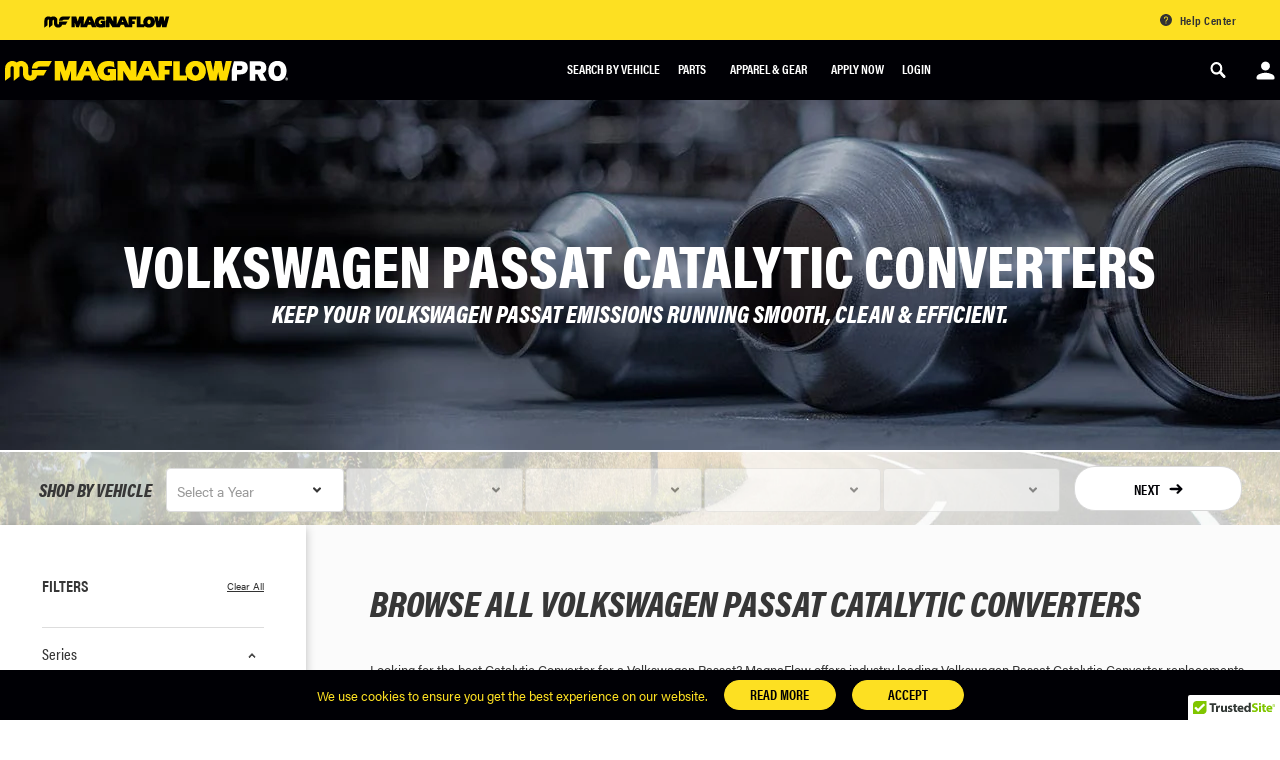

--- FILE ---
content_type: text/html; charset=utf-8
request_url: https://pro.magnaflow.com/collections/volkswagen-passat-catalytic-converters?view=data&page=1
body_size: 37018
content:


{
  "products": [
    

    
      

      {
        "data": 



{
  "available": false,
  "body_html": "MagnaFlow HM Grade Federal\/EPA Compliant Universal Catalytic Converter 99205HM helps keep the check engine light off. Get the right fit for a wide array of vehicles thanks to the adaptable Universal design (cutting and welding is required). With highly corrosion resistant, stainless steel construction, you can have confidence in the quality of this catalytic converter. This replacement part is designed to meet or exceed Federal emissions requirements set forth by the EPA, complying with legal standards for OBDII Federally registered vehicles with Federal\/EPA Emission systems.",
  "collections": ["1995-eagle-talon-catalytic-converters","1995-mitsubishi-eclipse-catalytic-converters","1995-mitsubishi-expo-catalytic-converters","1995-mitsubishi-galant-catalytic-converters","1995-mitsubishi-mirage-catalytic-converters","1995-nissan-maxima-catalytic-converters","1995-volkswagen-jetta-catalytic-converters","1996-acura-tl-catalytic-converters","1996-bmw-318i-catalytic-converters","1996-bmw-318is-catalytic-converters","1996-bmw-318ti-catalytic-converters","1996-bmw-328i-catalytic-converters","1996-bmw-328is-catalytic-converters","1996-bmw-750il-catalytic-converters","1996-bmw-840ci-catalytic-converters","1996-bmw-m3-catalytic-converters","1996-buick-skylark-catalytic-converters","1996-cadillac-fleetwood-catalytic-converters","1996-chevrolet-s10-catalytic-converters","1996-chrysler-intrepid-catalytic-converters","1996-dodge-avenger-catalytic-converters","1996-eagle-summit-catalytic-converters","1996-eagle-talon-catalytic-converters","1996-ford-taurus-catalytic-converters","1996-ford-thunderbird-catalytic-converters","1996-honda-passport-catalytic-converters","1996-infiniti-j30-catalytic-converters","1996-isuzu-hombre-catalytic-converters","1996-isuzu-rodeo-catalytic-converters","1996-isuzu-trooper-catalytic-converters","1996-lexus-es300-catalytic-converters","1996-mercedes-benz-s420-catalytic-converters","1996-mercedes-benz-s500-catalytic-converters","1996-mercedes-benz-s600-catalytic-converters","1996-mercedes-benz-sl500-catalytic-converters","1996-mercury-cougar-catalytic-converters","1996-mercury-villager-catalytic-converters","1996-mitsubishi-eclipse-catalytic-converters","1996-mitsubishi-galant-catalytic-converters","1996-mitsubishi-mirage-catalytic-converters","1996-nissan-240sx-catalytic-converters","1996-nissan-300zx-catalytic-converters","1996-nissan-maxima-catalytic-converters","1996-nissan-quest-catalytic-converters","1996-oldsmobile-achieva-catalytic-converters","1996-pontiac-grand-am-catalytic-converters","1996-toyota-4runner-catalytic-converters","1996-toyota-supra-catalytic-converters","1996-toyota-tacoma-catalytic-converters","1997-acura-tl-catalytic-converters","1997-bmw-318i-catalytic-converters","1997-bmw-318is-catalytic-converters","1997-bmw-318ti-catalytic-converters","1997-bmw-328i-catalytic-converters","1997-bmw-328is-catalytic-converters","1997-bmw-750il-catalytic-converters","1997-bmw-840ci-catalytic-converters","1997-bmw-m3-catalytic-converters","1997-buick-skylark-catalytic-converters","1997-chevrolet-s10-catalytic-converters","1997-chrysler-intrepid-catalytic-converters","1997-chrysler-sebring-catalytic-converters","1997-dodge-avenger-catalytic-converters","1997-eagle-talon-catalytic-converters","1997-ford-taurus-catalytic-converters","1997-ford-thunderbird-catalytic-converters","1997-honda-passport-catalytic-converters","1997-infiniti-j30-catalytic-converters","1997-isuzu-hombre-catalytic-converters","1997-isuzu-rodeo-catalytic-converters","1997-isuzu-trooper-catalytic-converters","1997-lexus-es300-catalytic-converters","1997-mercedes-benz-e420-catalytic-converters","1997-mercedes-benz-s420-catalytic-converters","1997-mercedes-benz-s500-catalytic-converters","1997-mercedes-benz-s600-catalytic-converters","1997-mercedes-benz-sl500-catalytic-converters","1997-mercury-cougar-catalytic-converters","1997-mercury-villager-catalytic-converters","1997-mitsubishi-eclipse-catalytic-converters","1997-mitsubishi-galant-catalytic-converters","1997-mitsubishi-mirage-catalytic-converters","1997-nissan-240sx-catalytic-converters","1997-nissan-maxima-catalytic-converters","1997-nissan-quest-catalytic-converters","1997-oldsmobile-achieva-catalytic-converters","1997-pontiac-grand-am-catalytic-converters","1997-toyota-4runner-catalytic-converters","1997-toyota-camry-catalytic-converters","1997-toyota-supra-catalytic-converters","1997-toyota-tacoma-catalytic-converters","1998-acura-slx-catalytic-converters","1998-acura-tl-catalytic-converters","1998-bmw-318i-catalytic-converters","1998-bmw-318ti-catalytic-converters","1998-bmw-323i-catalytic-converters","1998-bmw-323is-catalytic-converters","1998-bmw-328i-catalytic-converters","1998-bmw-328is-catalytic-converters","1998-bmw-750il-catalytic-converters","1998-bmw-m3-catalytic-converters","1998-buick-skylark-catalytic-converters","1998-chevrolet-s10-catalytic-converters","1998-chrysler-concorde-catalytic-converters","1998-chrysler-intrepid-catalytic-converters","1998-chrysler-sebring-catalytic-converters","1998-dodge-avenger-catalytic-converters","1998-dodge-intrepid-catalytic-converters","1998-dodge-stratus-catalytic-converters","1998-eagle-talon-catalytic-converters","1998-ford-escort-catalytic-converters","1998-ford-taurus-catalytic-converters","1998-honda-passport-catalytic-converters","1998-isuzu-amigo-catalytic-converters","1998-isuzu-hombre-catalytic-converters","1998-isuzu-rodeo-catalytic-converters","1998-isuzu-trooper-catalytic-converters","1998-lexus-es300-catalytic-converters","1998-lexus-lx470-catalytic-converters","1998-mercedes-benz-c280-catalytic-converters","1998-mercedes-benz-cl500-catalytic-converters","1998-mercedes-benz-e320-catalytic-converters","1998-mercedes-benz-s420-catalytic-converters","1998-mercedes-benz-s500-catalytic-converters","1998-mercedes-benz-s600-catalytic-converters","1998-mercedes-benz-sl500-catalytic-converters","1998-mercury-villager-catalytic-converters","1998-mitsubishi-eclipse-catalytic-converters","1998-mitsubishi-galant-catalytic-converters","1998-mitsubishi-mirage-catalytic-converters","1998-nissan-240sx-catalytic-converters","1998-nissan-maxima-catalytic-converters","1998-nissan-quest-catalytic-converters","1998-oldsmobile-achieva-catalytic-converters","1998-plymouth-breeze-catalytic-converters","1998-pontiac-grand-am-catalytic-converters","1998-toyota-4runner-catalytic-converters","1998-toyota-camry-catalytic-converters","1998-toyota-land-cruiser-catalytic-converters","1998-toyota-supra-catalytic-converters","1998-toyota-tacoma-catalytic-converters","1998-volkswagen-passat-catalytic-converters","1999-acura-slx-catalytic-converters","1999-bmw-318i-catalytic-converters","1999-bmw-318ti-catalytic-converters","1999-bmw-323i-catalytic-converters","1999-bmw-323is-catalytic-converters","1999-bmw-328i-catalytic-converters","1999-bmw-328is-catalytic-converters","1999-bmw-m3-catalytic-converters","1999-chevrolet-s10-catalytic-converters","1999-chrysler-300m-catalytic-converters","1999-chrysler-concorde-catalytic-converters","1999-chrysler-intrepid-catalytic-converters","1999-chrysler-lhs-catalytic-converters","1999-chrysler-sebring-catalytic-converters","1999-dodge-avenger-catalytic-converters","1999-dodge-intrepid-catalytic-converters","1999-dodge-stratus-catalytic-converters","1999-ford-escort-catalytic-converters","1999-ford-taurus-catalytic-converters","1999-honda-passport-catalytic-converters","1999-isuzu-amigo-catalytic-converters","1999-isuzu-hombre-catalytic-converters","1999-isuzu-rodeo-catalytic-converters","1999-isuzu-trooper-catalytic-converters","1999-lexus-lx470-catalytic-converters","1999-lexus-rx300-catalytic-converters","1999-mercedes-benz-c280-catalytic-converters","1999-mercedes-benz-cl500-catalytic-converters","1999-mercedes-benz-e320-catalytic-converters","1999-mercedes-benz-s420-catalytic-converters","1999-mercedes-benz-s500-catalytic-converters","1999-mercedes-benz-s600-catalytic-converters","1999-mercedes-benz-sl500-catalytic-converters","1999-mercury-villager-catalytic-converters","1999-mitsubishi-eclipse-catalytic-converters","1999-mitsubishi-mirage-catalytic-converters","1999-nissan-maxima-catalytic-converters","1999-nissan-quest-catalytic-converters","1999-plymouth-breeze-catalytic-converters","1999-saab-9-3-catalytic-converters","1999-saab-9-5-catalytic-converters","1999-toyota-4runner-catalytic-converters","1999-toyota-camry-catalytic-converters","1999-toyota-land-cruiser-catalytic-converters","1999-toyota-solara-catalytic-converters","1999-toyota-tacoma-catalytic-converters","1999-volkswagen-golf-catalytic-converters","1999-volkswagen-jetta-catalytic-converters","1999-volkswagen-passat-catalytic-converters","2000-audi-a6-quattro-catalytic-converters","2000-bmw-323i-catalytic-converters","2000-bmw-328i-catalytic-converters","2000-chevrolet-express-1500-catalytic-converters","2000-chevrolet-express-2500-catalytic-converters","2000-chevrolet-s10-catalytic-converters","2000-chrysler-300m-catalytic-converters","2000-chrysler-cirrus-catalytic-converters","2000-chrysler-concorde-catalytic-converters","2000-chrysler-intrepid-catalytic-converters","2000-chrysler-lhs-catalytic-converters","2000-chrysler-sebring-catalytic-converters","2000-dodge-avenger-catalytic-converters","2000-dodge-intrepid-catalytic-converters","2000-dodge-stratus-catalytic-converters","2000-ford-escort-catalytic-converters","2000-ford-ranger-catalytic-converters","2000-gmc-savana-2500-catalytic-converters","2000-honda-insight-catalytic-converters","2000-isuzu-amigo-catalytic-converters","2000-isuzu-rodeo-catalytic-converters","2000-lexus-lx470-catalytic-converters","2000-lexus-rx300-catalytic-converters","2000-mercedes-benz-c280-catalytic-converters","2000-mercedes-benz-cl500-catalytic-converters","2000-mercedes-benz-e320-catalytic-converters","2000-mercedes-benz-ml55-amg-catalytic-converters","2000-mercedes-benz-s500-catalytic-converters","2000-mercedes-benz-sl500-catalytic-converters","2000-mercury-villager-catalytic-converters","2000-mitsubishi-mirage-catalytic-converters","2000-nissan-quest-catalytic-converters","2000-plymouth-breeze-catalytic-converters","2000-saab-9-3-catalytic-converters","2000-saab-9-5-catalytic-converters","2000-saturn-ls2-catalytic-converters","2000-saturn-lw2-catalytic-converters","2000-toyota-4runner-catalytic-converters","2000-toyota-camry-catalytic-converters","2000-toyota-celica-catalytic-converters","2000-toyota-land-cruiser-catalytic-converters","2000-toyota-solara-catalytic-converters","2000-toyota-tacoma-catalytic-converters","2000-volkswagen-golf-catalytic-converters","2000-volkswagen-jetta-catalytic-converters","2000-volkswagen-passat-catalytic-converters","2000-volvo-s40-catalytic-converters","2001-audi-a6-quattro-catalytic-converters","2001-chevrolet-s10-catalytic-converters","2001-chrysler-300m-catalytic-converters","2001-chrysler-concorde-catalytic-converters","2001-chrysler-intrepid-catalytic-converters","2001-chrysler-lhs-catalytic-converters","2001-dodge-intrepid-catalytic-converters","2001-ford-escort-catalytic-converters","2001-ford-ranger-catalytic-converters","2001-honda-insight-catalytic-converters","2001-isuzu-rodeo-catalytic-converters","2001-isuzu-rodeo-sport-catalytic-converters","2001-lexus-lx470-catalytic-converters","2001-lexus-rx300-catalytic-converters","2001-mercedes-benz-cl500-catalytic-converters","2001-mercedes-benz-e320-catalytic-converters","2001-mercedes-benz-ml55-amg-catalytic-converters","2001-mercedes-benz-s500-catalytic-converters","2001-mercedes-benz-sl500-catalytic-converters","2001-mercury-villager-catalytic-converters","2001-mitsubishi-mirage-catalytic-converters","2001-mitsubishi-montero-catalytic-converters","2001-nissan-quest-catalytic-converters","2001-saab-9-3-catalytic-converters","2001-saab-9-5-catalytic-converters","2001-saturn-l300-catalytic-converters","2001-saturn-lw300-catalytic-converters","2001-toyota-camry-catalytic-converters","2001-toyota-celica-catalytic-converters","2001-toyota-land-cruiser-catalytic-converters","2001-toyota-prius-catalytic-converters","2001-toyota-solara-catalytic-converters","2001-volkswagen-golf-catalytic-converters","2001-volkswagen-jetta-catalytic-converters","2001-volvo-s40-catalytic-converters","2001-volvo-v40-catalytic-converters","2002-audi-a6-quattro-catalytic-converters","2002-chevrolet-s10-catalytic-converters","2002-chrysler-300m-catalytic-converters","2002-chrysler-concorde-catalytic-converters","2002-chrysler-intrepid-catalytic-converters","2002-dodge-intrepid-catalytic-converters","2002-ford-escort-catalytic-converters","2002-isuzu-rodeo-catalytic-converters","2002-isuzu-rodeo-sport-catalytic-converters","2002-lexus-es300-catalytic-converters","2002-lexus-lx470-catalytic-converters","2002-lexus-rx300-catalytic-converters","2002-mercedes-benz-cl500-catalytic-converters","2002-mercedes-benz-e320-catalytic-converters","2002-mercedes-benz-ml55-amg-catalytic-converters","2002-mercedes-benz-s500-catalytic-converters","2002-mercedes-benz-sl500-catalytic-converters","2002-mercury-villager-catalytic-converters","2002-mini-cooper-catalytic-converters","2002-mitsubishi-mirage-catalytic-converters","2002-mitsubishi-montero-catalytic-converters","2002-nissan-altima-catalytic-converters","2002-nissan-quest-catalytic-converters","2002-saab-9-3-catalytic-converters","2002-saab-9-5-catalytic-converters","2002-saturn-l300-catalytic-converters","2002-saturn-lw300-catalytic-converters","2002-toyota-celica-catalytic-converters","2002-toyota-land-cruiser-catalytic-converters","2002-toyota-prius-catalytic-converters","2002-toyota-solara-catalytic-converters","2002-volkswagen-golf-catalytic-converters","2002-volkswagen-jetta-catalytic-converters","2002-volvo-s40-catalytic-converters","2002-volvo-v40-catalytic-converters","2003-acura-mdx-catalytic-converters","2003-audi-a6-quattro-catalytic-converters","2003-audi-rs6-catalytic-converters","2003-bmw-325ci-catalytic-converters","2003-bmw-325i-catalytic-converters","2003-cadillac-cts-catalytic-converters","2003-chevrolet-s10-catalytic-converters","2003-chrysler-300m-catalytic-converters","2003-chrysler-concorde-catalytic-converters","2003-chrysler-intrepid-catalytic-converters","2003-dodge-intrepid-catalytic-converters","2003-ford-escort-catalytic-converters","2003-honda-accord-catalytic-converters","2003-honda-insight-catalytic-converters","2003-infiniti-g35-catalytic-converters","2003-isuzu-rodeo-catalytic-converters","2003-isuzu-rodeo-sport-catalytic-converters","2003-land-rover-range-rover-catalytic-converters","2003-lexus-es300-catalytic-converters","2003-lexus-lx470-catalytic-converters","2003-lexus-rx300-catalytic-converters","2003-mercedes-benz-cl500-catalytic-converters","2003-mercedes-benz-clk320-catalytic-converters","2003-mercedes-benz-ml55-amg-catalytic-converters","2003-mercedes-benz-s500-catalytic-converters","2003-mini-cooper-catalytic-converters","2003-nissan-350z-catalytic-converters","2003-nissan-altima-catalytic-converters","2003-pontiac-vibe-catalytic-converters","2003-saab-9-5-catalytic-converters","2003-saturn-l300-catalytic-converters","2003-saturn-lw300-catalytic-converters","2003-toyota-celica-catalytic-converters","2003-toyota-corolla-catalytic-converters","2003-toyota-land-cruiser-catalytic-converters","2003-toyota-prius-catalytic-converters","2003-volkswagen-golf-catalytic-converters","2003-volkswagen-jetta-catalytic-converters","2003-volvo-s40-catalytic-converters","2003-volvo-v40-catalytic-converters","2004-acura-mdx-catalytic-converters","2004-acura-tl-catalytic-converters","2004-audi-a6-quattro-catalytic-converters","2004-audi-rs6-catalytic-converters","2004-bmw-325i-catalytic-converters","2004-buick-rendezvous-catalytic-converters","2004-cadillac-cts-catalytic-converters","2004-chrysler-300m-catalytic-converters","2004-chrysler-concorde-catalytic-converters","2004-chrysler-intrepid-catalytic-converters","2004-dodge-intrepid-catalytic-converters","2004-honda-accord-catalytic-converters","2004-honda-insight-catalytic-converters","2004-infiniti-g35-catalytic-converters","2004-isuzu-rodeo-catalytic-converters","2004-land-rover-range-rover-catalytic-converters","2004-lexus-es330-catalytic-converters","2004-lexus-lx470-catalytic-converters","2004-mercedes-benz-cl500-catalytic-converters","2004-mercedes-benz-s430-catalytic-converters","2004-mercedes-benz-s500-catalytic-converters","2004-mini-cooper-catalytic-converters","2004-mitsubishi-galant-catalytic-converters","2004-mitsubishi-lancer-catalytic-converters","2004-nissan-350z-catalytic-converters","2004-nissan-altima-catalytic-converters","2004-pontiac-aztek-catalytic-converters","2004-pontiac-gto-catalytic-converters","2004-pontiac-vibe-catalytic-converters","2004-saturn-l300-catalytic-converters","2004-suzuki-forenza-catalytic-converters","2004-toyota-camry-catalytic-converters","2004-toyota-celica-catalytic-converters","2004-toyota-corolla-catalytic-converters","2004-toyota-highlander-catalytic-converters","2004-toyota-land-cruiser-catalytic-converters","2004-toyota-prius-catalytic-converters","2004-toyota-rav4-catalytic-converters","2004-toyota-solara-catalytic-converters","2004-volkswagen-golf-catalytic-converters","2004-volkswagen-jetta-catalytic-converters","2004-volvo-s40-catalytic-converters","2004-volvo-v40-catalytic-converters","2005-acura-mdx-catalytic-converters","2005-acura-tl-catalytic-converters","2005-bmw-325i-catalytic-converters","2005-buick-rendezvous-catalytic-converters","2005-chevrolet-malibu-catalytic-converters","2005-ford-e-150-catalytic-converters","2005-ford-e-150-club-wagon-catalytic-converters","2005-honda-accord-catalytic-converters","2005-honda-insight-catalytic-converters","2005-honda-odyssey-catalytic-converters","2005-honda-pilot-catalytic-converters","2005-infiniti-g35-catalytic-converters","2005-land-rover-range-rover-catalytic-converters","2005-lexus-es330-catalytic-converters","2005-lexus-gx470-catalytic-converters","2005-mercedes-benz-cl500-catalytic-converters","2005-mercedes-benz-s430-catalytic-converters","2005-mercedes-benz-s500-catalytic-converters","2005-mini-cooper-catalytic-converters","2005-mitsubishi-galant-catalytic-converters","2005-nissan-350z-catalytic-converters","2005-nissan-altima-catalytic-converters","2005-nissan-frontier-catalytic-converters","2005-nissan-pathfinder-catalytic-converters","2005-nissan-xterra-catalytic-converters","2005-pontiac-aztek-catalytic-converters","2005-pontiac-g6-catalytic-converters","2005-pontiac-vibe-catalytic-converters","2005-saturn-l300-catalytic-converters","2005-suzuki-forenza-catalytic-converters","2005-suzuki-reno-catalytic-converters","2005-toyota-4runner-catalytic-converters","2005-toyota-camry-catalytic-converters","2005-toyota-celica-catalytic-converters","2005-toyota-corolla-catalytic-converters","2005-toyota-highlander-catalytic-converters","2005-toyota-prius-catalytic-converters","2005-toyota-rav4-catalytic-converters","2005-toyota-solara-catalytic-converters","2005-toyota-tacoma-catalytic-converters","2005-volkswagen-golf-catalytic-converters","2006-acura-mdx-catalytic-converters","2006-acura-tl-catalytic-converters","2006-buick-rendezvous-catalytic-converters","2006-chevrolet-malibu-catalytic-converters","2006-ford-e-150-catalytic-converters","2006-honda-accord-catalytic-converters","2006-honda-insight-catalytic-converters","2006-honda-odyssey-catalytic-converters","2006-honda-pilot-catalytic-converters","2006-honda-ridgeline-catalytic-converters","2006-hyundai-accent-catalytic-converters","2006-infiniti-g35-catalytic-converters","2006-kia-rio-catalytic-converters","2006-kia-rio5-catalytic-converters","2006-lexus-es330-catalytic-converters","2006-lexus-gx470-catalytic-converters","2006-lexus-is250-catalytic-converters","2006-lexus-is350-catalytic-converters","2006-mercedes-benz-cl500-catalytic-converters","2006-mercedes-benz-s430-catalytic-converters","2006-mini-cooper-catalytic-converters","2006-mitsubishi-galant-catalytic-converters","2006-nissan-350z-catalytic-converters","2006-nissan-altima-catalytic-converters","2006-nissan-frontier-catalytic-converters","2006-nissan-pathfinder-catalytic-converters","2006-nissan-xterra-catalytic-converters","2006-pontiac-g6-catalytic-converters","2006-pontiac-vibe-catalytic-converters","2006-toyota-4runner-catalytic-converters","2006-toyota-avalon-catalytic-converters","2006-toyota-camry-catalytic-converters","2006-toyota-corolla-catalytic-converters","2006-toyota-prius-catalytic-converters","2006-toyota-rav4-catalytic-converters","2006-toyota-solara-catalytic-converters","2006-toyota-tacoma-catalytic-converters","2006-volkswagen-golf-catalytic-converters","2006-volkswagen-passat-catalytic-converters","2007-acura-tl-catalytic-converters","2007-bmw-x5-catalytic-converters","2007-buick-rendezvous-catalytic-converters","2007-chevrolet-malibu-catalytic-converters","2007-dodge-ram-2500-catalytic-converters","2007-ford-e-150-catalytic-converters","2007-ford-e-350-super-duty-catalytic-converters","2007-honda-accord-catalytic-converters","2007-honda-odyssey-catalytic-converters","2007-honda-pilot-catalytic-converters","2007-honda-ridgeline-catalytic-converters","2007-hyundai-accent-catalytic-converters","2007-kia-rio-catalytic-converters","2007-kia-rio5-catalytic-converters","2007-lexus-gs350-catalytic-converters","2007-lexus-gx470-catalytic-converters","2007-lexus-is250-catalytic-converters","2007-lexus-is350-catalytic-converters","2007-lexus-ls460-catalytic-converters","2007-mazda-6-catalytic-converters","2007-mini-cooper-catalytic-converters","2007-mitsubishi-galant-catalytic-converters","2007-nissan-frontier-catalytic-converters","2007-nissan-pathfinder-catalytic-converters","2007-nissan-xterra-catalytic-converters","2007-pontiac-g6-catalytic-converters","2007-pontiac-vibe-catalytic-converters","2007-saturn-aura-catalytic-converters","2007-toyota-4runner-catalytic-converters","2007-toyota-avalon-catalytic-converters","2007-toyota-corolla-catalytic-converters","2007-toyota-fj-cruiser-catalytic-converters","2007-toyota-prius-catalytic-converters","2007-toyota-rav4-catalytic-converters","2007-toyota-solara-catalytic-converters","2007-toyota-tacoma-catalytic-converters","2007-volkswagen-passat-catalytic-converters","2008-acura-tl-catalytic-converters","2008-bmw-x5-catalytic-converters","2008-ford-e-150-catalytic-converters","2008-ford-e-250-catalytic-converters","2008-ford-e-350-super-duty-catalytic-converters","2008-honda-odyssey-catalytic-converters","2008-honda-pilot-catalytic-converters","2008-honda-ridgeline-catalytic-converters","2008-hyundai-accent-catalytic-converters","2008-kia-rio-catalytic-converters","2008-lexus-gs350-catalytic-converters","2008-lexus-is250-catalytic-converters","2008-lexus-is350-catalytic-converters","2008-lexus-ls460-catalytic-converters","2008-mazda-6-catalytic-converters","2008-mini-cooper-catalytic-converters","2008-mitsubishi-eclipse-catalytic-converters","2008-mitsubishi-galant-catalytic-converters","2008-nissan-frontier-catalytic-converters","2008-nissan-pathfinder-catalytic-converters","2008-nissan-xterra-catalytic-converters","2008-pontiac-g6-catalytic-converters","2008-pontiac-vibe-catalytic-converters","2008-saturn-aura-catalytic-converters","2008-toyota-4runner-catalytic-converters","2008-toyota-avalon-catalytic-converters","2008-toyota-corolla-catalytic-converters","2008-toyota-fj-cruiser-catalytic-converters","2008-toyota-prius-catalytic-converters","2008-toyota-rav4-catalytic-converters","2008-toyota-solara-catalytic-converters","2008-toyota-tacoma-catalytic-converters","2008-toyota-tundra-catalytic-converters","2008-volkswagen-passat-catalytic-converters","2009-bmw-x5-catalytic-converters","2009-honda-odyssey-catalytic-converters","2009-hyundai-accent-catalytic-converters","2009-kia-rio-catalytic-converters","2009-kia-rio5-catalytic-converters","2009-lexus-gs350-catalytic-converters","2009-lexus-ls460-catalytic-converters","2009-mitsubishi-galant-catalytic-converters","2009-mitsubishi-lancer-catalytic-converters","2009-nissan-frontier-catalytic-converters","2009-nissan-pathfinder-catalytic-converters","2009-nissan-sentra-catalytic-converters","2009-nissan-xterra-catalytic-converters","2009-suzuki-equator-catalytic-converters","2009-toyota-4runner-catalytic-converters","2009-toyota-avalon-catalytic-converters","2009-toyota-corolla-catalytic-converters","2009-toyota-fj-cruiser-catalytic-converters","2009-toyota-prius-catalytic-converters","2009-toyota-tacoma-catalytic-converters","2009-toyota-tundra-catalytic-converters","2009-volkswagen-cc-catalytic-converters","2010-bmw-x5-catalytic-converters","2010-honda-odyssey-catalytic-converters","2010-hyundai-accent-catalytic-converters","2010-kia-rio-catalytic-converters","2010-lexus-gs350-catalytic-converters","2010-lexus-is250-catalytic-converters","2010-lexus-ls460-catalytic-converters","2010-mazda-3-catalytic-converters","2010-mitsubishi-galant-catalytic-converters","2010-mitsubishi-lancer-catalytic-converters","2010-nissan-frontier-catalytic-converters","2010-nissan-pathfinder-catalytic-converters","2010-nissan-sentra-catalytic-converters","2010-nissan-xterra-catalytic-converters","2010-pontiac-vibe-catalytic-converters","2010-suzuki-equator-catalytic-converters","2010-toyota-4runner-catalytic-converters","2010-toyota-corolla-catalytic-converters","2010-toyota-fj-cruiser-catalytic-converters","2010-toyota-tundra-catalytic-converters","2010-volkswagen-cc-catalytic-converters","2011-bmw-335i-catalytic-converters","2011-lexus-gs350-catalytic-converters","2011-lexus-is250-catalytic-converters","2011-lexus-ls460-catalytic-converters","2011-mazda-3-catalytic-converters","2011-mitsubishi-lancer-catalytic-converters","2011-suzuki-equator-catalytic-converters","2011-toyota-4runner-catalytic-converters","2011-toyota-fj-cruiser-catalytic-converters","2011-toyota-tacoma-catalytic-converters","2011-volkswagen-cc-catalytic-converters","2011-volkswagen-jetta-catalytic-converters","2012-bmw-335i-catalytic-converters","2012-lexus-is250-catalytic-converters","2012-lexus-ls460-catalytic-converters","2012-mazda-3-catalytic-converters","2012-mitsubishi-lancer-catalytic-converters","2012-suzuki-equator-catalytic-converters","2012-toyota-4runner-catalytic-converters","2012-toyota-camry-catalytic-converters","2012-toyota-fj-cruiser-catalytic-converters","2012-toyota-tacoma-catalytic-converters","2012-volkswagen-cc-catalytic-converters","2012-volkswagen-jetta-catalytic-converters","2013-lexus-gs350-catalytic-converters","2013-lexus-ls460-catalytic-converters","2013-mazda-3-catalytic-converters","2013-mitsubishi-lancer-catalytic-converters","2013-toyota-4runner-catalytic-converters","2013-toyota-avalon-catalytic-converters","2013-toyota-camry-catalytic-converters","2013-toyota-fj-cruiser-catalytic-converters","2013-toyota-tacoma-catalytic-converters","2013-volkswagen-cc-catalytic-converters","2013-volkswagen-jetta-catalytic-converters","2014-lexus-gs350-catalytic-converters","2014-lexus-ls460-catalytic-converters","2014-mitsubishi-lancer-catalytic-converters","2014-toyota-4runner-catalytic-converters","2014-toyota-avalon-catalytic-converters","2014-toyota-camry-catalytic-converters","2014-toyota-corolla-catalytic-converters","2014-toyota-fj-cruiser-catalytic-converters","2014-toyota-tacoma-catalytic-converters","2014-toyota-tundra-catalytic-converters","2014-volkswagen-cc-catalytic-converters","2014-volkswagen-jetta-catalytic-converters","2015-lexus-gs350-catalytic-converters","2015-lexus-ls460-catalytic-converters","2015-toyota-avalon-catalytic-converters","2015-toyota-camry-catalytic-converters","2015-toyota-tacoma-catalytic-converters","2016-toyota-avalon-catalytic-converters","2016-toyota-camry-catalytic-converters","2017-toyota-avalon-catalytic-converters","2017-toyota-camry-catalytic-converters","catalytic-converters-old","acura-mdx-catalytic-converters","acura-slx-catalytic-converters","acura-tl-catalytic-converters","all-pro","audi-a6-quattro-catalytic-converters","audi-rs6-catalytic-converters","audi-tt-catalytic-converters","bmw-318i-catalytic-converters","bmw-318is-catalytic-converters","bmw-318ti-catalytic-converters","bmw-323i-catalytic-converters","bmw-323is-catalytic-converters","bmw-325ci-catalytic-converters","bmw-325i-catalytic-converters","bmw-328i-catalytic-converters","bmw-328is-catalytic-converters","bmw-335i-catalytic-converters","bmw-750il-catalytic-converters","bmw-840ci-catalytic-converters","bmw-m3-catalytic-converters","bmw-x5-catalytic-converters","buick-rendezvous-catalytic-converters","buick-skylark-catalytic-converters","bva-test-collection","cadillac-cts-catalytic-converters","cadillac-fleetwood-catalytic-converters","browse-catalytic-converters","chevrolet-express-1500-catalytic-converters","chevrolet-express-2500-catalytic-converters","chevrolet-malibu-catalytic-converters","chevrolet-s10-catalytic-converters","chrysler-300m-catalytic-converters","chrysler-cirrus-catalytic-converters","chrysler-concorde-catalytic-converters","chrysler-intrepid-catalytic-converters","chrysler-lhs-catalytic-converters","chrysler-sebring-catalytic-converters","dodge-avenger-catalytic-converters","dodge-intrepid-catalytic-converters","dodge-ram-2500-catalytic-converters","dodge-stratus-catalytic-converters","eagle-summit-catalytic-converters","eagle-talon-catalytic-converters","ford-e-150-catalytic-converters","ford-e-150-club-wagon-catalytic-converters","ford-e-250-catalytic-converters","ford-e-350-super-duty-catalytic-converters","ford-escort-catalytic-converters","ford-ranger-catalytic-converters","ford-taurus-catalytic-converters","ford-thunderbird-catalytic-converters","gmc-savana-2500-catalytic-converters","honda-accord-catalytic-converters","honda-insight-catalytic-converters","honda-odyssey-catalytic-converters","honda-passport-catalytic-converters","honda-pilot-catalytic-converters","honda-ridgeline-catalytic-converters","hyundai-accent-catalytic-converters","infiniti-g35-catalytic-converters","infiniti-j30-catalytic-converters","isuzu-amigo-catalytic-converters","isuzu-hombre-catalytic-converters","isuzu-rodeo-catalytic-converters","isuzu-rodeo-sport-catalytic-converters","isuzu-trooper-catalytic-converters","kia-rio-catalytic-converters","kia-rio5-catalytic-converters","land-rover-range-rover-catalytic-converters","lexus-es300-catalytic-converters","lexus-es330-catalytic-converters","lexus-gs350-catalytic-converters","lexus-gx470-catalytic-converters","lexus-is250-catalytic-converters","lexus-is350-catalytic-converters","lexus-ls460-catalytic-converters","lexus-lx470-catalytic-converters","lexus-rx300-catalytic-converters","mazda-6-catalytic-converters","mercedes-benz-c280-catalytic-converters","mercedes-benz-cl500-catalytic-converters","mercedes-benz-clk320-catalytic-converters","mercedes-benz-e320-catalytic-converters","mercedes-benz-e420-catalytic-converters","mercedes-benz-ml55-amg-catalytic-converters","mercedes-benz-s420-catalytic-converters","mercedes-benz-s430-catalytic-converters","mercedes-benz-s500-catalytic-converters","mercedes-benz-s600-catalytic-converters","mercedes-benz-sl500-catalytic-converters","mercury-cougar-catalytic-converters","mercury-villager-catalytic-converters","mini-cooper-catalytic-converters","mitsubishi-eclipse-catalytic-converters","mitsubishi-expo-catalytic-converters","mitsubishi-galant-catalytic-converters","mitsubishi-lancer-catalytic-converters","mitsubishi-mirage-catalytic-converters","mitsubishi-montero-catalytic-converters","nissan-240sx-catalytic-converters","nissan-300zx-catalytic-converters","nissan-350z-catalytic-converters","nissan-altima-catalytic-converters","nissan-frontier-catalytic-converters","nissan-maxima-catalytic-converters","nissan-pathfinder-catalytic-converters","nissan-quest-catalytic-converters","nissan-sentra-catalytic-converters","nissan-xterra-catalytic-converters","oldsmobile-achieva-catalytic-converters","plymouth-breeze-catalytic-converters","pontiac-aztek-catalytic-converters","pontiac-g6-catalytic-converters","pontiac-grand-am-catalytic-converters","pontiac-gto-catalytic-converters","pontiac-vibe-catalytic-converters","saab-9-3-catalytic-converters","saab-9-5-catalytic-converters","saturn-aura-catalytic-converters","saturn-l300-catalytic-converters","saturn-ls2-catalytic-converters","saturn-lw2-catalytic-converters","saturn-lw300-catalytic-converters","suzuki-equator-catalytic-converters","suzuki-forenza-catalytic-converters","suzuki-reno-catalytic-converters","toyota-4runner-catalytic-converters","toyota-avalon-catalytic-converters","toyota-camry-catalytic-converters","toyota-celica-catalytic-converters","toyota-corolla-catalytic-converters","toyota-fj-cruiser-catalytic-converters","toyota-highlander-catalytic-converters","toyota-land-cruiser-catalytic-converters","toyota-prius-catalytic-converters","toyota-rav4-catalytic-converters","toyota-solara-catalytic-converters","toyota-supra-catalytic-converters","toyota-tacoma-catalytic-converters","toyota-tundra-catalytic-converters","volkswagen-cc-catalytic-converters","volkswagen-golf-catalytic-converters","volkswagen-jetta-catalytic-converters","volkswagen-passat-catalytic-converters","volvo-s40-catalytic-converters","volvo-v40-catalytic-converters"],
  "compare_at_price": null,
  "compare_at_price_max": 0,
  "compare_at_price_min": 0,
  "compare_at_price_varies": false,
  "compare_at_price_formatted": "",
  "description": "MagnaFlow HM Grade Federal\/EPA Compliant Universal Catalytic Converter 99205HM helps keep the check engine light off. Get the right fit for a wide array of vehicles thanks to the adaptable Universal design (cutting and welding is required). With highly corrosion resistant, stainless steel construction, you can have confidence in the quality of this catalytic converter. This replacement part is designed to meet or exceed Federal emissions requirements set forth by the EPA, complying with legal standards for OBDII Federally registered vehicles with Federal\/EPA Emission systems.",
  "featured_image": "\/\/pro.magnaflow.com\/cdn\/shop\/products\/99205HM.jpg?v=1657921769",
  "handle": "99205hm-catalytic-converter-magnaflow-hm-grade-federal-epa-compliant-universal-catalytic-converter-99205hm",
  "hidden": false,
  "id": 6822269780025,
  "images": ["\/\/pro.magnaflow.com\/cdn\/shop\/products\/99205HM.jpg?v=1657921769"],
  "options": [{"name":"Title","position":1,"values":["Default Title","203:6822269780025","204:6822269780025","205:6822269780025"]}],
  "product_type": "Catalytic Converter",
  "price": 10848,
  "price_max": 17800,
  "price_min": 10848,
  "price_varies": true,
  "price_formatted": "108.48",
  "tags": ["Category::Catalytic_Converter","PartTerminology::5808::Catalytic_Converter","Spec::Air_Tube_Adaptable::No","Spec::Air_Tube_Count::","Spec::Body_Height::4.375","Spec::Body_Length::9","Spec::Body_Material::Stainless_Steel","Spec::Body_Shape::Round","Spec::Body_Type::Clam-Shell","Spec::Body_Width::4.375","Spec::California_Air_Resources_Board_(CARB)_Certified::No","Spec::Clamps_Included::No","Spec::Finish::Stainless_Steel","Spec::Hangers_Included::No","Spec::Heat_Shield_Attached::Yes","Spec::Inlet_Diameter::2.25","Spec::Inlet_Gasket_Included::No","Spec::Inlet_Mounting_Hardware_Included::No","Spec::Inlet_Quantity::1","Spec::Inlet_Type::Weld-On","Spec::Make-Model-Part-Type::Land_Rover-Range_Rover-Catalytic_Converter","Spec::Make-Model::Land_Rover-Range_Rover","Spec::Outlet_Diameter::2.25","Spec::Outlet_Gasket_Included::No","Spec::Outlet_Mounting_Hardware_Included::No","Spec::Outlet_Quantity::1","Spec::Outlet_Type::Weld-On","Spec::Overall_Length::13","Spec::Prop_65_Y\/N::No","Spec::Sensor_Port_Count::","Spec::Series::HM_Grade","Spec::Substrate_Material::Ceramic","Spec::Tube_Material::Stainless_Steel","Spec::Universal_Or_Specific_Fit::Universal","SubCategory::Federal_Catalytic_Converter"],
  "template_suffix": "",
  "title": "MagnaFlow HM Grade Federal \/ EPA Compliant Universal Catalytic Converter 99205HM",
  "type": "Catalytic Converter",
  "url": "\/products\/99205hm-catalytic-converter-magnaflow-hm-grade-federal-epa-compliant-universal-catalytic-converter-99205hm",
  "vendor": "pro.magnaflow.com",
  "variants": [{
        "id": 40469803532345,
        "title": "Default Title",
        "option1": "Default Title",
        "option2": null,
        "option3": null,
        "sku": "99205HM",
        "requires_shipping": true,
        "taxable": true,
        "featured_image":null,
        "available": false,
        "name": "MagnaFlow HM Grade Federal \/ EPA Compliant Universal Catalytic Converter 99205HM - Default Title",
        "public_title": "Default Title",
        "options": ["Default Title"],
        "price": 17800,
        "price_formatted": "178.00",
        "weight": 2268,
        "compare_at_price": null,
        "compare_at_price_formatted": "",
        "inventory_quantity": 0,
        "inventory_management": "shopify",
        "inventory_policy": "deny",
        "barcode": "",
        "backorderMessage": null
      },{
        "id": 40473466896441,
        "title": "203:6822269780025",
        "option1": "203:6822269780025",
        "option2": null,
        "option3": null,
        "sku": "99205HM",
        "requires_shipping": true,
        "taxable": true,
        "featured_image":null,
        "available": false,
        "name": "MagnaFlow HM Grade Federal \/ EPA Compliant Universal Catalytic Converter 99205HM - 203:6822269780025",
        "public_title": "203:6822269780025",
        "options": ["203:6822269780025"],
        "price": 14064,
        "price_formatted": "140.64",
        "weight": 0,
        "compare_at_price": null,
        "compare_at_price_formatted": "",
        "inventory_quantity": 0,
        "inventory_management": "shopify",
        "inventory_policy": "deny",
        "barcode": null,
        "backorderMessage": null
      },{
        "id": 40473466929209,
        "title": "204:6822269780025",
        "option1": "204:6822269780025",
        "option2": null,
        "option3": null,
        "sku": "99205HM",
        "requires_shipping": true,
        "taxable": true,
        "featured_image":null,
        "available": false,
        "name": "MagnaFlow HM Grade Federal \/ EPA Compliant Universal Catalytic Converter 99205HM - 204:6822269780025",
        "public_title": "204:6822269780025",
        "options": ["204:6822269780025"],
        "price": 13412,
        "price_formatted": "134.12",
        "weight": 0,
        "compare_at_price": null,
        "compare_at_price_formatted": "",
        "inventory_quantity": 0,
        "inventory_management": "shopify",
        "inventory_policy": "deny",
        "barcode": null,
        "backorderMessage": null
      },{
        "id": 40473467027513,
        "title": "205:6822269780025",
        "option1": "205:6822269780025",
        "option2": null,
        "option3": null,
        "sku": "99205HM",
        "requires_shipping": true,
        "taxable": true,
        "featured_image":null,
        "available": false,
        "name": "MagnaFlow HM Grade Federal \/ EPA Compliant Universal Catalytic Converter 99205HM - 205:6822269780025",
        "public_title": "205:6822269780025",
        "options": ["205:6822269780025"],
        "price": 10848,
        "price_formatted": "108.48",
        "weight": 0,
        "compare_at_price": null,
        "compare_at_price_formatted": "",
        "inventory_quantity": 0,
        "inventory_management": "shopify",
        "inventory_policy": "deny",
        "barcode": null,
        "backorderMessage": null
      }],"term_id": 5808,
  "term_name": "Catalytic Converter"
  
,"is_part": true,
  "part_no": "99205HM",
  "subtitle": null
},
        "html": "                                                        <a class=\"product-tile is-catalytic-converter is-part\" data-product-tile=\"6822269780025\"data-part-no=\"99205HM\"data-request-fitment-notes=\"6822269780025\"  href=\"/products/99205hm-catalytic-converter-magnaflow-hm-grade-federal-epa-compliant-universal-catalytic-converter-99205hm\" title=\"MagnaFlow HM Grade Federal / EPA Compliant Universal Catalytic Converter 99205HM\" data-tile-url=\"6822269780025\">  <div class=\"mf-prod-tile-img\" style=\"min-height: 250px;\"><picture class=\"product-tile-image\">    <source srcset=\"//pro.magnaflow.com/cdn/shop/products/99205HM_x250.jpg?v=1657921769 1x, //pro.magnaflow.com/cdn/shop/products/99205HM_x500.jpg?v=1657921769 2x\">  <img src=\"//pro.magnaflow.com/cdn/shop/products/99205HM_x250.jpg?v=1657921769\" alt=\"tile_image.alt\" data-object-fit=\"contain\" />  </picture></div>  <div class=\"product-tile-details\">    <span>      <h3 class=\"product-title\">MagnaFlow HM Grade Federal / EPA Compliant Universal Catalytic Converter 99205HM</h3>    </span><div class=\"product-specs-container\">    <div class=\"product-tile-part-details spec-position\">      <div class=\"product-tile-specs\">                <div class=\"spec\" data-position-spec>                  </div>      </div>    </div>   <div class=\"product-tile-fitment-notes is-hidden\" data-fitment-notes>    <div class=\"product-tile-part-details\"> </div>    <p class=\"product-tile-fitment-notes-title\">Fitment notes:</p>    <p data-empty-fitment-notes> Please enter your year make and model to see fitment notes. </p>    <ul class=\"product-fitment-details-list is-hidden\" data-fitment-notes-list></ul></div>    </div><!-- <<div class=\"product-tile-part-details\">      <div class=\"spec\">        <span class=\"spec-title\">Note:</span>        <span class=\"spec-value\">Not for sale in California</span>      </div>          </div>--><div class=\"product-tile-part-details\"><div class=\"spec\">  <span class=\"spec-title\">Note:</span>  <span class=\"spec-value\">Not for sale in California</span></div></div><div class=\"product-tile-part-details\">  <div class=\"product-badges\"><div class=\"product-badges-badge\">        <img src=\"//mfcdnstorage.blob.core.windows.net/webimages/Construction_SS.svg\" alt=\"product detail\" />      </div></div></div></div>  <div class=\"mf-prod-tile-footer\">    <div class=\"mf-prod-tile-prod-num\">      <p class=\"product-part-no\">#99205HM</p>    </div>              <div class=\"product-tile-value\">        <div class=\"product-price u-text-dark\" style=\"display:none;\">        </div>    </div>          </div>        <span style=\"display:none;\"></span>    <div class=\"mf-pdp-link\">    <span class=\"btn is-primary\">Learn More</span>  </div>  </div></a>      "
      },
      

      {
        "data": 



{
  "available": true,
  "body_html": "MagnaFlow HM Grade Federal\/EPA Compliant Universal Catalytic Converter 99204HM helps keep the check engine light off. Get the right fit for a wide array of vehicles thanks to the adaptable Universal design (cutting and welding is required). With highly corrosion resistant, stainless steel construction, you can have confidence in the quality of this catalytic converter. This replacement part is designed to meet or exceed Federal emissions requirements set forth by the EPA, complying with legal standards for OBDII Federally registered vehicles with Federal\/EPA Emission systems.",
  "collections": ["1995-acura-tl-catalytic-converters","1995-audi-a6-quattro-catalytic-converters","1995-geo-metro-catalytic-converters","1995-hyundai-accent-catalytic-converters","1995-mazda-millenia-catalytic-converters","1995-mercedes-benz-c220-catalytic-converters","1995-mitsubishi-mighty-max-catalytic-converters","1995-nissan-240sx-catalytic-converters","1995-toyota-celica-catalytic-converters","1996-acura-integra-catalytic-converters","1996-acura-tl-catalytic-converters","1996-audi-a4-catalytic-converters","1996-audi-a4-quattro-catalytic-converters","1996-audi-a6-quattro-catalytic-converters","1996-bmw-740il-catalytic-converters","1996-chevrolet-beretta-catalytic-converters","1996-chevrolet-cavalier-catalytic-converters","1996-chevrolet-corsica-catalytic-converters","1996-chrysler-concorde-catalytic-converters","1996-chrysler-lhs-catalytic-converters","1996-chrysler-new-yorker-catalytic-converters","1996-dodge-avenger-catalytic-converters","1996-dodge-intrepid-catalytic-converters","1996-eagle-summit-catalytic-converters","1996-eagle-vision-catalytic-converters","1996-ford-mustang-catalytic-converters","1996-ford-taurus-catalytic-converters","1996-geo-metro-catalytic-converters","1996-geo-prizm-catalytic-converters","1996-honda-accord-catalytic-converters","1996-honda-civic-del-sol-catalytic-converters","1996-honda-odyssey-catalytic-converters","1996-hyundai-accent-catalytic-converters","1996-hyundai-elantra-catalytic-converters","1996-kia-sephia-catalytic-converters","1996-lincoln-mark-viii-catalytic-converters","1996-mazda-millenia-catalytic-converters","1996-mercedes-benz-c220-catalytic-converters","1996-mercedes-benz-s320-catalytic-converters","1996-mercury-sable-catalytic-converters","1996-mercury-tracer-catalytic-converters","1996-mercury-villager-catalytic-converters","1996-mitsubishi-mighty-max-catalytic-converters","1996-nissan-240sx-catalytic-converters","1996-nissan-quest-catalytic-converters","1996-oldsmobile-achieva-catalytic-converters","1996-pontiac-grand-am-catalytic-converters","1996-pontiac-sunfire-catalytic-converters","1996-saab-900-catalytic-converters","1996-subaru-svx-catalytic-converters","1996-toyota-camry-catalytic-converters","1996-toyota-celica-catalytic-converters","1996-toyota-corolla-catalytic-converters","1996-toyota-tacoma-catalytic-converters","1997-acura-cl-catalytic-converters","1997-acura-integra-catalytic-converters","1997-acura-tl-catalytic-converters","1997-audi-a4-catalytic-converters","1997-audi-a4-quattro-catalytic-converters","1997-audi-a6-quattro-catalytic-converters","1997-bmw-528i-catalytic-converters","1997-bmw-540i-catalytic-converters","1997-bmw-740i-catalytic-converters","1997-bmw-740il-catalytic-converters","1997-chevrolet-cavalier-catalytic-converters","1997-chevrolet-malibu-catalytic-converters","1997-chrysler-concorde-catalytic-converters","1997-chrysler-lhs-catalytic-converters","1997-chrysler-sebring-catalytic-converters","1997-dodge-avenger-catalytic-converters","1997-dodge-intrepid-catalytic-converters","1997-eagle-vision-catalytic-converters","1997-ford-mustang-catalytic-converters","1997-ford-taurus-catalytic-converters","1997-geo-metro-catalytic-converters","1997-geo-prizm-catalytic-converters","1997-honda-accord-catalytic-converters","1997-honda-civic-del-sol-catalytic-converters","1997-honda-cr-v-catalytic-converters","1997-honda-odyssey-catalytic-converters","1997-hyundai-accent-catalytic-converters","1997-hyundai-elantra-catalytic-converters","1997-hyundai-tiburon-catalytic-converters","1997-kia-sephia-catalytic-converters","1997-lincoln-mark-viii-catalytic-converters","1997-mazda-millenia-catalytic-converters","1997-mercedes-benz-c230-catalytic-converters","1997-mercury-sable-catalytic-converters","1997-mercury-villager-catalytic-converters","1997-nissan-240sx-catalytic-converters","1997-nissan-quest-catalytic-converters","1997-oldsmobile-achieva-catalytic-converters","1997-pontiac-grand-am-catalytic-converters","1997-pontiac-sunfire-catalytic-converters","1997-saab-900-catalytic-converters","1997-subaru-svx-catalytic-converters","1997-toyota-celica-catalytic-converters","1997-toyota-corolla-catalytic-converters","1997-toyota-tacoma-catalytic-converters","1998-acura-integra-catalytic-converters","1998-acura-tl-catalytic-converters","1998-audi-a4-catalytic-converters","1998-audi-a4-quattro-catalytic-converters","1998-audi-a6-quattro-catalytic-converters","1998-bmw-528i-catalytic-converters","1998-bmw-540i-catalytic-converters","1998-bmw-740i-catalytic-converters","1998-bmw-740il-catalytic-converters","1998-chevrolet-cavalier-catalytic-converters","1998-chevrolet-malibu-catalytic-converters","1998-chevrolet-metro-catalytic-converters","1998-chevrolet-prizm-catalytic-converters","1998-chrysler-sebring-catalytic-converters","1998-dodge-avenger-catalytic-converters","1998-ford-mustang-catalytic-converters","1998-ford-taurus-catalytic-converters","1998-honda-cr-v-catalytic-converters","1998-hyundai-elantra-catalytic-converters","1998-hyundai-tiburon-catalytic-converters","1998-infiniti-qx4-catalytic-converters","1998-lincoln-mark-viii-catalytic-converters","1998-mazda-millenia-catalytic-converters","1998-mercedes-benz-c230-catalytic-converters","1998-mercedes-benz-e320-catalytic-converters","1998-mercedes-benz-slk230-catalytic-converters","1998-mercury-sable-catalytic-converters","1998-mercury-villager-catalytic-converters","1998-nissan-240sx-catalytic-converters","1998-nissan-pathfinder-catalytic-converters","1998-nissan-quest-catalytic-converters","1998-pontiac-grand-am-catalytic-converters","1998-pontiac-sunfire-catalytic-converters","1998-toyota-celica-catalytic-converters","1998-toyota-corolla-catalytic-converters","1998-toyota-tacoma-catalytic-converters","1999-acura-cl-catalytic-converters","1999-acura-integra-catalytic-converters","1999-audi-a4-catalytic-converters","1999-audi-a4-quattro-catalytic-converters","1999-audi-a6-quattro-catalytic-converters","1999-chevrolet-cavalier-catalytic-converters","1999-chevrolet-malibu-catalytic-converters","1999-chevrolet-metro-catalytic-converters","1999-chevrolet-prizm-catalytic-converters","1999-chevrolet-tracker-catalytic-converters","1999-chrysler-sebring-catalytic-converters","1999-dodge-avenger-catalytic-converters","1999-ford-taurus-catalytic-converters","1999-honda-cr-v-catalytic-converters","1999-hyundai-sonata-catalytic-converters","1999-hyundai-tiburon-catalytic-converters","1999-infiniti-qx4-catalytic-converters","1999-jeep-cherokee-catalytic-converters","1999-jeep-grand-cherokee-catalytic-converters","1999-lexus-es300-catalytic-converters","1999-mazda-millenia-catalytic-converters","1999-mazda-protege-catalytic-converters","1999-mercedes-benz-c230-catalytic-converters","1999-mercedes-benz-e320-catalytic-converters","1999-mercedes-benz-ml320-catalytic-converters","1999-mercedes-benz-ml430-catalytic-converters","1999-mercedes-benz-slk230-catalytic-converters","1999-mercury-sable-catalytic-converters","1999-nissan-pathfinder-catalytic-converters","1999-oldsmobile-alero-catalytic-converters","1999-pontiac-grand-am-catalytic-converters","1999-pontiac-sunfire-catalytic-converters","1999-suzuki-grand-vitara-catalytic-converters","1999-toyota-celica-catalytic-converters","1999-toyota-corolla-catalytic-converters","1999-toyota-tacoma-catalytic-converters","2000-audi-tt-quattro-catalytic-converters","2000-chevrolet-cavalier-catalytic-converters","2000-chevrolet-metro-catalytic-converters","2000-chevrolet-prizm-catalytic-converters","2000-chevrolet-tracker-catalytic-converters","2000-chrysler-sebring-catalytic-converters","2000-dodge-avenger-catalytic-converters","2000-honda-cr-v-catalytic-converters","2000-hyundai-sonata-catalytic-converters","2000-infiniti-qx4-catalytic-converters","2000-jaguar-s-type-catalytic-converters","2000-jeep-grand-cherokee-catalytic-converters","2000-jeep-wrangler-catalytic-converters","2000-lexus-es300-catalytic-converters","2000-mazda-millenia-catalytic-converters","2000-mazda-protege-catalytic-converters","2000-mercedes-benz-c230-catalytic-converters","2000-mercedes-benz-e320-catalytic-converters","2000-mercedes-benz-ml320-catalytic-converters","2000-mercedes-benz-ml430-catalytic-converters","2000-mercedes-benz-slk230-catalytic-converters","2000-nissan-pathfinder-catalytic-converters","2000-oldsmobile-alero-catalytic-converters","2000-pontiac-grand-am-catalytic-converters","2000-pontiac-sunfire-catalytic-converters","2000-saturn-ls-catalytic-converters","2000-saturn-ls1-catalytic-converters","2000-saturn-ls2-catalytic-converters","2000-saturn-lw2-catalytic-converters","2000-suzuki-grand-vitara-catalytic-converters","2000-toyota-avalon-catalytic-converters","2000-toyota-corolla-catalytic-converters","2000-toyota-tacoma-catalytic-converters","2000-volkswagen-passat-catalytic-converters","2000-volvo-s70-catalytic-converters","2001-audi-tt-quattro-catalytic-converters","2001-chevrolet-cavalier-catalytic-converters","2001-chevrolet-prizm-catalytic-converters","2001-chevrolet-tracker-catalytic-converters","2001-ford-ranger-catalytic-converters","2001-honda-cr-v-catalytic-converters","2001-hyundai-santa-fe-catalytic-converters","2001-hyundai-sonata-catalytic-converters","2001-jaguar-s-type-catalytic-converters","2001-jeep-grand-cherokee-catalytic-converters","2001-jeep-wrangler-catalytic-converters","2001-kia-optima-catalytic-converters","2001-kia-rio-catalytic-converters","2001-lexus-es300-catalytic-converters","2001-mazda-protege-catalytic-converters","2001-mercedes-benz-e320-catalytic-converters","2001-mercedes-benz-ml320-catalytic-converters","2001-mercedes-benz-ml430-catalytic-converters","2001-oldsmobile-alero-catalytic-converters","2001-pontiac-grand-am-catalytic-converters","2001-pontiac-sunfire-catalytic-converters","2001-saturn-l100-catalytic-converters","2001-saturn-l200-catalytic-converters","2001-saturn-l300-catalytic-converters","2001-saturn-lw200-catalytic-converters","2001-saturn-lw300-catalytic-converters","2001-suzuki-grand-vitara-catalytic-converters","2001-toyota-avalon-catalytic-converters","2001-toyota-corolla-catalytic-converters","2001-toyota-sienna-catalytic-converters","2001-toyota-solara-catalytic-converters","2001-volkswagen-passat-catalytic-converters","2002-audi-s6-catalytic-converters","2002-audi-tt-quattro-catalytic-converters","2002-chevrolet-cavalier-catalytic-converters","2002-chevrolet-prizm-catalytic-converters","2002-chevrolet-tracker-catalytic-converters","2002-ford-ranger-catalytic-converters","2002-hyundai-santa-fe-catalytic-converters","2002-jaguar-s-type-catalytic-converters","2002-jeep-grand-cherokee-catalytic-converters","2002-jeep-wrangler-catalytic-converters","2002-kia-rio-catalytic-converters","2002-mercedes-benz-e320-catalytic-converters","2002-mercedes-benz-ml320-catalytic-converters","2002-oldsmobile-alero-catalytic-converters","2002-pontiac-grand-am-catalytic-converters","2002-pontiac-sunfire-catalytic-converters","2002-saturn-l100-catalytic-converters","2002-saturn-l200-catalytic-converters","2002-saturn-l300-catalytic-converters","2002-saturn-lw200-catalytic-converters","2002-saturn-lw300-catalytic-converters","2002-suzuki-grand-vitara-catalytic-converters","2002-suzuki-xl-7-catalytic-converters","2002-toyota-avalon-catalytic-converters","2002-toyota-corolla-catalytic-converters","2002-toyota-sienna-catalytic-converters","2002-volkswagen-passat-catalytic-converters","2003-audi-s6-catalytic-converters","2003-audi-tt-quattro-catalytic-converters","2003-chevrolet-cavalier-catalytic-converters","2003-chevrolet-tracker-catalytic-converters","2003-ford-ranger-catalytic-converters","2003-hyundai-santa-fe-catalytic-converters","2003-jaguar-s-type-catalytic-converters","2003-jeep-grand-cherokee-catalytic-converters","2003-jeep-wrangler-catalytic-converters","2003-mercedes-benz-cl600-catalytic-converters","2003-mercedes-benz-e320-catalytic-converters","2003-mercedes-benz-s600-catalytic-converters","2003-oldsmobile-alero-catalytic-converters","2003-pontiac-grand-am-catalytic-converters","2003-pontiac-sunfire-catalytic-converters","2003-saturn-ion-catalytic-converters","2003-saturn-l200-catalytic-converters","2003-saturn-l300-catalytic-converters","2003-saturn-lw200-catalytic-converters","2003-saturn-lw300-catalytic-converters","2003-suzuki-grand-vitara-catalytic-converters","2003-suzuki-xl-7-catalytic-converters","2003-toyota-4runner-catalytic-converters","2003-toyota-avalon-catalytic-converters","2003-toyota-sienna-catalytic-converters","2003-volkswagen-passat-catalytic-converters","2004-audi-s4-catalytic-converters","2004-audi-tt-quattro-catalytic-converters","2004-cadillac-cts-catalytic-converters","2004-chevrolet-cavalier-catalytic-converters","2004-chevrolet-classic-catalytic-converters","2004-chevrolet-malibu-catalytic-converters","2004-dodge-dakota-catalytic-converters","2004-dodge-durango-catalytic-converters","2004-ford-ranger-catalytic-converters","2004-hyundai-santa-fe-catalytic-converters","2004-jaguar-s-type-catalytic-converters","2004-jaguar-vanden-plas-catalytic-converters","2004-jaguar-xj8-catalytic-converters","2004-jaguar-xjr-catalytic-converters","2004-jeep-grand-cherokee-catalytic-converters","2004-mazda-b3000-catalytic-converters","2004-mazda-b4000-catalytic-converters","2004-oldsmobile-alero-catalytic-converters","2004-pontiac-grand-am-catalytic-converters","2004-pontiac-sunfire-catalytic-converters","2004-saturn-ion-catalytic-converters","2004-saturn-l300-catalytic-converters","2004-suzuki-grand-vitara-catalytic-converters","2004-toyota-4runner-catalytic-converters","2004-toyota-avalon-catalytic-converters","2004-toyota-prius-catalytic-converters","2004-volkswagen-passat-catalytic-converters","2004-volkswagen-phaeton-catalytic-converters","2004-volkswagen-r32-catalytic-converters","2005-audi-a4-catalytic-converters","2005-audi-a4-quattro-catalytic-converters","2005-audi-s4-catalytic-converters","2005-audi-tt-quattro-catalytic-converters","2005-cadillac-cts-catalytic-converters","2005-cadillac-sts-catalytic-converters","2005-chevrolet-cavalier-catalytic-converters","2005-chevrolet-classic-catalytic-converters","2005-chevrolet-malibu-catalytic-converters","2005-dodge-durango-catalytic-converters","2005-ford-ranger-catalytic-converters","2005-hyundai-tucson-catalytic-converters","2005-jaguar-s-type-catalytic-converters","2005-jaguar-super-v8-catalytic-converters","2005-jaguar-vanden-plas-catalytic-converters","2005-jaguar-xj8-catalytic-converters","2005-jaguar-xjr-catalytic-converters","2005-jeep-grand-cherokee-catalytic-converters","2005-kia-sportage-catalytic-converters","2005-mazda-b3000-catalytic-converters","2005-mazda-b4000-catalytic-converters","2005-pontiac-grand-am-catalytic-converters","2005-pontiac-sunfire-catalytic-converters","2005-saturn-l300-catalytic-converters","2005-scion-tc-catalytic-converters","2005-suzuki-grand-vitara-catalytic-converters","2005-toyota-prius-catalytic-converters","2005-volkswagen-passat-catalytic-converters","2005-volkswagen-phaeton-catalytic-converters","2005-volkswagen-touareg-catalytic-converters","2006-audi-a3-quattro-catalytic-converters","2006-audi-a4-catalytic-converters","2006-audi-a4-quattro-catalytic-converters","2006-audi-s4-catalytic-converters","2006-audi-tt-quattro-catalytic-converters","2006-bmw-530i-catalytic-converters","2006-bmw-530xi-catalytic-converters","2006-cadillac-cts-catalytic-converters","2006-cadillac-sts-catalytic-converters","2006-dodge-dakota-catalytic-converters","2006-dodge-durango-catalytic-converters","2006-ford-ranger-catalytic-converters","2006-hyundai-elantra-catalytic-converters","2006-hyundai-sonata-catalytic-converters","2006-hyundai-tucson-catalytic-converters","2006-jaguar-super-v8-catalytic-converters","2006-jaguar-vanden-plas-catalytic-converters","2006-jaguar-xj8-catalytic-converters","2006-jaguar-xjr-catalytic-converters","2006-jeep-grand-cherokee-catalytic-converters","2006-kia-sportage-catalytic-converters","2006-mazda-b3000-catalytic-converters","2006-mazda-b4000-catalytic-converters","2006-scion-tc-catalytic-converters","2006-toyota-prius-catalytic-converters","2006-volkswagen-phaeton-catalytic-converters","2007-audi-a3-quattro-catalytic-converters","2007-audi-a4-quattro-catalytic-converters","2007-audi-s4-catalytic-converters","2007-bmw-530i-catalytic-converters","2007-bmw-530xi-catalytic-converters","2007-cadillac-cts-catalytic-converters","2007-cadillac-sts-catalytic-converters","2007-chrysler-aspen-catalytic-converters","2007-dodge-durango-catalytic-converters","2007-hyundai-elantra-catalytic-converters","2007-hyundai-sonata-catalytic-converters","2007-hyundai-tucson-catalytic-converters","2007-jaguar-super-v8-catalytic-converters","2007-jaguar-vanden-plas-catalytic-converters","2007-jaguar-xj8-catalytic-converters","2007-jaguar-xjr-catalytic-converters","2007-kia-sportage-catalytic-converters","2007-scion-tc-catalytic-converters","2007-toyota-prius-catalytic-converters","2007-toyota-yaris-catalytic-converters","2008-audi-a4-catalytic-converters","2008-audi-a4-quattro-catalytic-converters","2008-audi-s4-catalytic-converters","2008-hyundai-elantra-catalytic-converters","2008-hyundai-tucson-catalytic-converters","2008-jaguar-super-v8-catalytic-converters","2008-jaguar-vanden-plas-catalytic-converters","2008-jaguar-xj8-catalytic-converters","2008-jaguar-xjr-catalytic-converters","2008-kia-sportage-catalytic-converters","2008-toyota-prius-catalytic-converters","2008-toyota-yaris-catalytic-converters","2009-audi-a3-quattro-catalytic-converters","2009-audi-a4-quattro-catalytic-converters","2009-audi-s4-catalytic-converters","2009-honda-ridgeline-catalytic-converters","2009-hyundai-elantra-catalytic-converters","2009-jaguar-super-v8-catalytic-converters","2009-jaguar-vanden-plas-catalytic-converters","2009-jaguar-xj8-catalytic-converters","2009-jaguar-xjr-catalytic-converters","2009-kia-sportage-catalytic-converters","2009-scion-tc-catalytic-converters","2009-toyota-prius-catalytic-converters","2009-toyota-yaris-catalytic-converters","2010-honda-ridgeline-catalytic-converters","2010-hyundai-elantra-catalytic-converters","2010-kia-sportage-catalytic-converters","2010-toyota-yaris-catalytic-converters","2011-honda-ridgeline-catalytic-converters","2011-toyota-yaris-catalytic-converters","2012-honda-ridgeline-catalytic-converters","2012-toyota-yaris-catalytic-converters","2013-toyota-yaris-catalytic-converters","2014-toyota-yaris-catalytic-converters","2015-toyota-yaris-catalytic-converters","catalytic-converters-old","acura-cl-catalytic-converters","acura-integra-catalytic-converters","acura-tl-catalytic-converters","all-pro","audi-a3-quattro-catalytic-converters","audi-a4-catalytic-converters","audi-a4-quattro-catalytic-converters","audi-a6-catalytic-converters","audi-a6-quattro-catalytic-converters","audi-a8-catalytic-converters","audi-s4-catalytic-converters","audi-s6-catalytic-converters","audi-tt-quattro-catalytic-converters","bmw-528i-catalytic-converters","bmw-530i-catalytic-converters","bmw-530xi-catalytic-converters","bmw-540i-catalytic-converters","bmw-740i-catalytic-converters","bmw-740il-catalytic-converters","bva-test-collection","cadillac-cts-catalytic-converters","cadillac-sts-catalytic-converters","browse-catalytic-converters","chevrolet-beretta-catalytic-converters","chevrolet-cavalier-catalytic-converters","chevrolet-classic-catalytic-converters","chevrolet-corsica-catalytic-converters","chevrolet-malibu-catalytic-converters","chevrolet-metro-catalytic-converters","chevrolet-prizm-catalytic-converters","chevrolet-tracker-catalytic-converters","chrysler-aspen-catalytic-converters","chrysler-concorde-catalytic-converters","chrysler-lhs-catalytic-converters","chrysler-new-yorker-catalytic-converters","chrysler-sebring-catalytic-converters","dodge-avenger-catalytic-converters","dodge-dakota-catalytic-converters","dodge-durango-catalytic-converters","dodge-intrepid-catalytic-converters","eagle-summit-catalytic-converters","eagle-vision-catalytic-converters","ford-mustang-catalytic-converters","ford-ranger-catalytic-converters","ford-taurus-catalytic-converters","geo-metro-catalytic-converters","geo-prizm-catalytic-converters","honda-accord-catalytic-converters","honda-civic-del-sol-catalytic-converters","honda-cr-v-catalytic-converters","honda-odyssey-catalytic-converters","honda-ridgeline-catalytic-converters","hyundai-accent-catalytic-converters","hyundai-elantra-catalytic-converters","hyundai-santa-fe-catalytic-converters","hyundai-sonata-catalytic-converters","hyundai-tiburon-catalytic-converters","hyundai-tucson-catalytic-converters","infiniti-qx4-catalytic-converters","jaguar-s-type-catalytic-converters","jaguar-super-v8-catalytic-converters","jaguar-vanden-plas-catalytic-converters","jaguar-xj8-catalytic-converters","jaguar-xjr-catalytic-converters","jeep-cherokee-catalytic-converters","jeep-grand-cherokee-catalytic-converters","jeep-wrangler-catalytic-converters","kia-optima-catalytic-converters","kia-rio-catalytic-converters","kia-sephia-catalytic-converters","kia-sportage-catalytic-converters","lexus-es300-catalytic-converters","lincoln-mark-viii-catalytic-converters","mazda-b3000-catalytic-converters","mazda-b4000-catalytic-converters","mazda-millenia-catalytic-converters","mazda-protege-catalytic-converters","mercedes-benz-c220-catalytic-converters","mercedes-benz-c230-catalytic-converters","mercedes-benz-cl600-catalytic-converters","mercedes-benz-e320-catalytic-converters","mercedes-benz-ml320-catalytic-converters","mercedes-benz-ml430-catalytic-converters","mercedes-benz-s320-catalytic-converters","mercedes-benz-s600-catalytic-converters","mercedes-benz-slk230-catalytic-converters","mercury-sable-catalytic-converters","mercury-tracer-catalytic-converters","mercury-villager-catalytic-converters","mitsubishi-mighty-max-catalytic-converters","nissan-240sx-catalytic-converters","nissan-pathfinder-catalytic-converters","nissan-quest-catalytic-converters","oldsmobile-achieva-catalytic-converters","oldsmobile-alero-catalytic-converters","orderlyemails-recommended-products","pontiac-grand-am-catalytic-converters","pontiac-sunfire-catalytic-converters","saab-900-catalytic-converters","saturn-ion-catalytic-converters","saturn-l100-catalytic-converters","saturn-l200-catalytic-converters","saturn-l300-catalytic-converters","saturn-ls-catalytic-converters","saturn-ls1-catalytic-converters","saturn-ls2-catalytic-converters","saturn-lw2-catalytic-converters","saturn-lw200-catalytic-converters","saturn-lw300-catalytic-converters","scion-tc-catalytic-converters","subaru-svx-catalytic-converters","suzuki-grand-vitara-catalytic-converters","suzuki-vitara-catalytic-converters","suzuki-xl-7-catalytic-converters","toyota-4runner-catalytic-converters","toyota-avalon-catalytic-converters","toyota-camry-catalytic-converters","toyota-celica-catalytic-converters","toyota-corolla-catalytic-converters","toyota-prius-catalytic-converters","toyota-sienna-catalytic-converters","toyota-solara-catalytic-converters","toyota-tacoma-catalytic-converters","toyota-yaris-catalytic-converters","volkswagen-passat-catalytic-converters","volkswagen-phaeton-catalytic-converters","volkswagen-r32-catalytic-converters","volkswagen-touareg-catalytic-converters","volvo-s70-catalytic-converters"],
  "compare_at_price": null,
  "compare_at_price_max": 0,
  "compare_at_price_min": 0,
  "compare_at_price_varies": false,
  "compare_at_price_formatted": "",
  "description": "MagnaFlow HM Grade Federal\/EPA Compliant Universal Catalytic Converter 99204HM helps keep the check engine light off. Get the right fit for a wide array of vehicles thanks to the adaptable Universal design (cutting and welding is required). With highly corrosion resistant, stainless steel construction, you can have confidence in the quality of this catalytic converter. This replacement part is designed to meet or exceed Federal emissions requirements set forth by the EPA, complying with legal standards for OBDII Federally registered vehicles with Federal\/EPA Emission systems.",
  "featured_image": "\/\/pro.magnaflow.com\/cdn\/shop\/products\/99204HM.jpg?v=1657921738",
  "handle": "99204hm-catalytic-converter-magnaflow-hm-grade-federal-epa-compliant-universal-catalytic-converter-99204hm",
  "hidden": false,
  "id": 6822267682873,
  "images": ["\/\/pro.magnaflow.com\/cdn\/shop\/products\/99204HM.jpg?v=1657921738"],
  "options": [{"name":"Title","position":1,"values":["Default Title","203:6822267682873","204:6822267682873","205:6822267682873"]}],
  "product_type": "Catalytic Converter",
  "price": 10848,
  "price_max": 17800,
  "price_min": 10848,
  "price_varies": true,
  "price_formatted": "108.48",
  "tags": ["Category::Catalytic_Converter","PartTerminology::5808::Catalytic_Converter","Spec::Air_Tube_Adaptable::No","Spec::Air_Tube_Count::","Spec::Body_Height::4.375","Spec::Body_Length::9","Spec::Body_Material::Stainless_Steel","Spec::Body_Shape::Round","Spec::Body_Type::Clam-Shell","Spec::Body_Width::4.375","Spec::California_Air_Resources_Board_(CARB)_Certified::No","Spec::Clamps_Included::No","Spec::Finish::Stainless_Steel","Spec::Hangers_Included::No","Spec::Heat_Shield_Attached::Yes","Spec::Inlet_Diameter::2","Spec::Inlet_Gasket_Included::No","Spec::Inlet_Mounting_Hardware_Included::No","Spec::Inlet_Quantity::1","Spec::Inlet_Type::Weld-On","Spec::Make-Model-Part-Type::Subaru-Outback-Catalytic_Converter","Spec::Make-Model::Subaru-Outback","Spec::Outlet_Diameter::2","Spec::Outlet_Gasket_Included::No","Spec::Outlet_Mounting_Hardware_Included::No","Spec::Outlet_Quantity::1","Spec::Outlet_Type::Weld-On","Spec::Overall_Length::13","Spec::Prop_65_Y\/N::No","Spec::Sensor_Port_Count::","Spec::Series::HM_Grade","Spec::Substrate_Material::Ceramic","Spec::Tube_Material::Stainless_Steel","Spec::Universal_Or_Specific_Fit::Universal","SubCategory::Federal_Catalytic_Converter"],
  "template_suffix": "",
  "title": "MagnaFlow HM Grade Federal \/ EPA Compliant Universal Catalytic Converter 99204HM",
  "type": "Catalytic Converter",
  "url": "\/products\/99204hm-catalytic-converter-magnaflow-hm-grade-federal-epa-compliant-universal-catalytic-converter-99204hm",
  "vendor": "pro.magnaflow.com",
  "variants": [{
        "id": 40469801304121,
        "title": "Default Title",
        "option1": "Default Title",
        "option2": null,
        "option3": null,
        "sku": "99204HM",
        "requires_shipping": true,
        "taxable": true,
        "featured_image":null,
        "available": true,
        "name": "MagnaFlow HM Grade Federal \/ EPA Compliant Universal Catalytic Converter 99204HM - Default Title",
        "public_title": "Default Title",
        "options": ["Default Title"],
        "price": 17800,
        "price_formatted": "178.00",
        "weight": 2268,
        "compare_at_price": null,
        "compare_at_price_formatted": "",
        "inventory_quantity": 214,
        "inventory_management": "shopify",
        "inventory_policy": "deny",
        "barcode": "",
        "backorderMessage": null
      },{
        "id": 40473462800441,
        "title": "203:6822267682873",
        "option1": "203:6822267682873",
        "option2": null,
        "option3": null,
        "sku": "99204HM",
        "requires_shipping": true,
        "taxable": true,
        "featured_image":null,
        "available": true,
        "name": "MagnaFlow HM Grade Federal \/ EPA Compliant Universal Catalytic Converter 99204HM - 203:6822267682873",
        "public_title": "203:6822267682873",
        "options": ["203:6822267682873"],
        "price": 14064,
        "price_formatted": "140.64",
        "weight": 0,
        "compare_at_price": null,
        "compare_at_price_formatted": "",
        "inventory_quantity": 214,
        "inventory_management": "shopify",
        "inventory_policy": "deny",
        "barcode": null,
        "backorderMessage": null
      },{
        "id": 40473462833209,
        "title": "204:6822267682873",
        "option1": "204:6822267682873",
        "option2": null,
        "option3": null,
        "sku": "99204HM",
        "requires_shipping": true,
        "taxable": true,
        "featured_image":null,
        "available": true,
        "name": "MagnaFlow HM Grade Federal \/ EPA Compliant Universal Catalytic Converter 99204HM - 204:6822267682873",
        "public_title": "204:6822267682873",
        "options": ["204:6822267682873"],
        "price": 13412,
        "price_formatted": "134.12",
        "weight": 0,
        "compare_at_price": null,
        "compare_at_price_formatted": "",
        "inventory_quantity": 214,
        "inventory_management": "shopify",
        "inventory_policy": "deny",
        "barcode": null,
        "backorderMessage": null
      },{
        "id": 40473462865977,
        "title": "205:6822267682873",
        "option1": "205:6822267682873",
        "option2": null,
        "option3": null,
        "sku": "99204HM",
        "requires_shipping": true,
        "taxable": true,
        "featured_image":null,
        "available": true,
        "name": "MagnaFlow HM Grade Federal \/ EPA Compliant Universal Catalytic Converter 99204HM - 205:6822267682873",
        "public_title": "205:6822267682873",
        "options": ["205:6822267682873"],
        "price": 10848,
        "price_formatted": "108.48",
        "weight": 0,
        "compare_at_price": null,
        "compare_at_price_formatted": "",
        "inventory_quantity": 214,
        "inventory_management": "shopify",
        "inventory_policy": "deny",
        "barcode": null,
        "backorderMessage": null
      }],"term_id": 5808,
  "term_name": "Catalytic Converter"
  
,"is_part": true,
  "part_no": "99204HM",
  "subtitle": null
},
        "html": "                                                        <a class=\"product-tile is-catalytic-converter is-part\" data-product-tile=\"6822267682873\"data-part-no=\"99204HM\"data-request-fitment-notes=\"6822267682873\"  href=\"/products/99204hm-catalytic-converter-magnaflow-hm-grade-federal-epa-compliant-universal-catalytic-converter-99204hm\" title=\"MagnaFlow HM Grade Federal / EPA Compliant Universal Catalytic Converter 99204HM\" data-tile-url=\"6822267682873\">  <div class=\"mf-prod-tile-img\" style=\"min-height: 250px;\"><picture class=\"product-tile-image\">    <source srcset=\"//pro.magnaflow.com/cdn/shop/products/99204HM_x250.jpg?v=1657921738 1x, //pro.magnaflow.com/cdn/shop/products/99204HM_x500.jpg?v=1657921738 2x\">  <img src=\"//pro.magnaflow.com/cdn/shop/products/99204HM_x250.jpg?v=1657921738\" alt=\"tile_image.alt\" data-object-fit=\"contain\" />  </picture></div>  <div class=\"product-tile-details\">    <span>      <h3 class=\"product-title\">MagnaFlow HM Grade Federal / EPA Compliant Universal Catalytic Converter 99204HM</h3>    </span><div class=\"product-specs-container\">    <div class=\"product-tile-part-details spec-position\">      <div class=\"product-tile-specs\">                <div class=\"spec\" data-position-spec>                  </div>      </div>    </div>   <div class=\"product-tile-fitment-notes is-hidden\" data-fitment-notes>    <div class=\"product-tile-part-details\"> </div>    <p class=\"product-tile-fitment-notes-title\">Fitment notes:</p>    <p data-empty-fitment-notes> Please enter your year make and model to see fitment notes. </p>    <ul class=\"product-fitment-details-list is-hidden\" data-fitment-notes-list></ul></div>    </div><!-- <<div class=\"product-tile-part-details\">      <div class=\"spec\">        <span class=\"spec-title\">Note:</span>        <span class=\"spec-value\">Not for sale in California</span>      </div>          </div>--><div class=\"product-tile-part-details\"><div class=\"spec\">  <span class=\"spec-title\">Note:</span>  <span class=\"spec-value\">Not for sale in California</span></div></div><div class=\"product-tile-part-details\">  <div class=\"product-badges\"><div class=\"product-badges-badge\">        <img src=\"//mfcdnstorage.blob.core.windows.net/webimages/Construction_SS.svg\" alt=\"product detail\" />      </div></div></div></div>  <div class=\"mf-prod-tile-footer\">    <div class=\"mf-prod-tile-prod-num\">      <p class=\"product-part-no\">#99204HM</p>    </div>              <div class=\"product-tile-value\">        <div class=\"product-price u-text-dark\" style=\"display:none;\">        </div>    </div>          </div>        <span style=\"display:none;\"></span>    <div class=\"mf-pdp-link\">    <span class=\"btn is-primary\">Learn More</span>  </div>  </div></a>      "
      },
      

      {
        "data": 



{
  "available": true,
  "body_html": "MagnaFlow HM Grade Federal\/EPA Compliant Universal Catalytic Converter 99206HM helps keep the check engine light off. Get the right fit for a wide array of vehicles thanks to the adaptable Universal design (cutting and welding is required). With highly corrosion resistant, stainless steel construction, you can have confidence in the quality of this catalytic converter. This replacement part is designed to meet or exceed Federal emissions requirements set forth by the EPA, complying with legal standards for OBDII Federally registered vehicles with Federal\/EPA Emission systems.",
  "collections": ["1995-mercedes-benz-c36-amg-catalytic-converters","1996-dodge-viper-catalytic-converters","1996-gmc-sonoma-catalytic-converters","1996-mercedes-benz-sl320-catalytic-converters","1996-nissan-300zx-catalytic-converters","1997-audi-a8-quattro-catalytic-converters","1997-bmw-z3-catalytic-converters","1997-chevrolet-corvette-catalytic-converters","1997-dodge-viper-catalytic-converters","1997-gmc-sonoma-catalytic-converters","1997-mercedes-benz-sl320-catalytic-converters","1998-audi-a8-quattro-catalytic-converters","1998-bmw-z3-catalytic-converters","1998-chevrolet-corvette-catalytic-converters","1998-dodge-viper-catalytic-converters","1998-gmc-sonoma-catalytic-converters","1998-mercedes-benz-s320-catalytic-converters","1998-oldsmobile-intrigue-catalytic-converters","1999-audi-a8-quattro-catalytic-converters","1999-chevrolet-corvette-catalytic-converters","1999-dodge-viper-catalytic-converters","1999-gmc-sonoma-catalytic-converters","1999-jeep-grand-cherokee-catalytic-converters","1999-mercedes-benz-s320-catalytic-converters","1999-volvo-v70-catalytic-converters","2000-audi-a6-quattro-catalytic-converters","2000-audi-a8-quattro-catalytic-converters","2000-bmw-m5-catalytic-converters","2000-chevrolet-corvette-catalytic-converters","2000-chevrolet-monte-carlo-catalytic-converters","2000-dodge-viper-catalytic-converters","2000-ford-expedition-catalytic-converters","2000-ford-f-150-catalytic-converters","2000-gmc-jimmy-catalytic-converters","2000-gmc-sonoma-catalytic-converters","2000-jeep-grand-cherokee-catalytic-converters","2000-toyota-mr2-spyder-catalytic-converters","2000-toyota-tundra-catalytic-converters","2000-volvo-c70-catalytic-converters","2000-volvo-v70-catalytic-converters","2001-audi-a8-quattro-catalytic-converters","2001-bmw-m5-catalytic-converters","2001-chevrolet-blazer-catalytic-converters","2001-chevrolet-corvette-catalytic-converters","2001-chevrolet-s10-catalytic-converters","2001-dodge-viper-catalytic-converters","2001-ford-expedition-catalytic-converters","2001-ford-explorer-sport-trac-catalytic-converters","2001-gmc-jimmy-catalytic-converters","2001-gmc-sonoma-catalytic-converters","2001-jeep-grand-cherokee-catalytic-converters","2001-mercedes-benz-slk230-catalytic-converters","2001-oldsmobile-silhouette-catalytic-converters","2001-pontiac-montana-catalytic-converters","2001-toyota-mr2-spyder-catalytic-converters","2001-toyota-tundra-catalytic-converters","2001-volvo-c70-catalytic-converters","2001-volvo-s60-catalytic-converters","2001-volvo-v70-catalytic-converters","2002-audi-a6-quattro-catalytic-converters","2002-audi-a8-quattro-catalytic-converters","2002-bmw-m5-catalytic-converters","2002-chevrolet-blazer-catalytic-converters","2002-chevrolet-corvette-catalytic-converters","2002-chevrolet-s10-catalytic-converters","2002-dodge-ram-1500-catalytic-converters","2002-dodge-viper-catalytic-converters","2002-ford-expedition-catalytic-converters","2002-ford-explorer-catalytic-converters","2002-ford-explorer-sport-trac-catalytic-converters","2002-gmc-sonoma-catalytic-converters","2002-jeep-grand-cherokee-catalytic-converters","2002-mercedes-benz-c230-catalytic-converters","2002-mercedes-benz-slk230-catalytic-converters","2002-mercury-mountaineer-catalytic-converters","2002-saturn-vue-catalytic-converters","2002-subaru-impreza-catalytic-converters","2002-toyota-mr2-spyder-catalytic-converters","2002-toyota-tundra-catalytic-converters","2002-volvo-c70-catalytic-converters","2002-volvo-s60-catalytic-converters","2002-volvo-v70-catalytic-converters","2003-audi-a8-quattro-catalytic-converters","2003-bmw-m5-catalytic-converters","2003-chevrolet-blazer-catalytic-converters","2003-chevrolet-corvette-catalytic-converters","2003-chevrolet-s10-catalytic-converters","2003-dodge-ram-1500-catalytic-converters","2003-dodge-viper-catalytic-converters","2003-ford-e-250-catalytic-converters","2003-ford-explorer-catalytic-converters","2003-ford-explorer-sport-trac-catalytic-converters","2003-gmc-sonoma-catalytic-converters","2003-gmc-yukon-xl-1500-catalytic-converters","2003-jeep-grand-cherokee-catalytic-converters","2003-lincoln-aviator-catalytic-converters","2003-mercedes-benz-e55-amg-catalytic-converters","2003-mercedes-benz-slk230-catalytic-converters","2003-mercury-mountaineer-catalytic-converters","2003-mitsubishi-outlander-catalytic-converters","2003-nissan-murano-catalytic-converters","2003-oldsmobile-silhouette-catalytic-converters","2003-saab-9-3-catalytic-converters","2003-saturn-vue-catalytic-converters","2003-subaru-impreza-catalytic-converters","2003-toyota-tundra-catalytic-converters","2003-volvo-s60-catalytic-converters","2003-volvo-v70-catalytic-converters","2004-audi-a8-quattro-catalytic-converters","2004-chevrolet-blazer-catalytic-converters","2004-chevrolet-corvette-catalytic-converters","2004-chevrolet-venture-catalytic-converters","2004-dodge-viper-catalytic-converters","2004-ford-e-250-catalytic-converters","2004-ford-explorer-catalytic-converters","2004-ford-explorer-sport-trac-catalytic-converters","2004-ford-f-150-heritage-catalytic-converters","2004-gmc-canyon-catalytic-converters","2004-jeep-grand-cherokee-catalytic-converters","2004-lincoln-aviator-catalytic-converters","2004-mazda-3-catalytic-converters","2004-mazda-b3000-catalytic-converters","2004-mazda-b4000-catalytic-converters","2004-mercedes-benz-e55-amg-catalytic-converters","2004-mercedes-benz-slk230-catalytic-converters","2004-mercury-mountaineer-catalytic-converters","2004-mitsubishi-outlander-catalytic-converters","2004-nissan-maxima-catalytic-converters","2004-nissan-murano-catalytic-converters","2004-nissan-quest-catalytic-converters","2004-oldsmobile-silhouette-catalytic-converters","2004-pontiac-montana-catalytic-converters","2004-saab-9-3-catalytic-converters","2004-saturn-vue-catalytic-converters","2004-subaru-impreza-catalytic-converters","2004-toyota-mr2-spyder-catalytic-converters","2004-toyota-sienna-catalytic-converters","2004-toyota-tundra-catalytic-converters","2004-volkswagen-touareg-catalytic-converters","2004-volvo-s60-catalytic-converters","2004-volvo-v70-catalytic-converters","2005-audi-a8-quattro-catalytic-converters","2005-chevrolet-blazer-catalytic-converters","2005-chevrolet-corvette-catalytic-converters","2005-chevrolet-venture-catalytic-converters","2005-dodge-magnum-catalytic-converters","2005-ford-explorer-catalytic-converters","2005-ford-explorer-sport-trac-catalytic-converters","2005-ford-ranger-catalytic-converters","2005-gmc-canyon-catalytic-converters","2005-lincoln-aviator-catalytic-converters","2005-mazda-3-catalytic-converters","2005-mazda-b3000-catalytic-converters","2005-mazda-b4000-catalytic-converters","2005-mercedes-benz-e55-amg-catalytic-converters","2005-mercury-mountaineer-catalytic-converters","2005-mitsubishi-outlander-catalytic-converters","2005-nissan-armada-catalytic-converters","2005-nissan-maxima-catalytic-converters","2005-nissan-murano-catalytic-converters","2005-nissan-quest-catalytic-converters","2005-pontiac-grand-prix-catalytic-converters","2005-pontiac-gto-catalytic-converters","2005-pontiac-montana-catalytic-converters","2005-saab-9-3-catalytic-converters","2005-saab-9-7x-catalytic-converters","2005-saturn-relay-catalytic-converters","2005-saturn-vue-catalytic-converters","2005-subaru-impreza-catalytic-converters","2005-toyota-avalon-catalytic-converters","2005-toyota-mr2-spyder-catalytic-converters","2005-toyota-sienna-catalytic-converters","2005-toyota-tacoma-catalytic-converters","2005-volvo-s40-catalytic-converters","2005-volvo-v50-catalytic-converters","2005-volvo-xc90-catalytic-converters","2006-audi-a8-quattro-catalytic-converters","2006-bmw-m5-catalytic-converters","2006-bmw-m6-catalytic-converters","2006-buick-lacrosse-catalytic-converters","2006-buick-lucerne-catalytic-converters","2006-chevrolet-corvette-catalytic-converters","2006-dodge-charger-catalytic-converters","2006-dodge-magnum-catalytic-converters","2006-ford-ranger-catalytic-converters","2006-jeep-commander-catalytic-converters","2006-kia-sedona-catalytic-converters","2006-lincoln-mark-lt-catalytic-converters","2006-mazda-3-catalytic-converters","2006-mazda-b3000-catalytic-converters","2006-mazda-b4000-catalytic-converters","2006-mercedes-benz-cls55-amg-catalytic-converters","2006-mercedes-benz-e55-amg-catalytic-converters","2006-mitsubishi-outlander-catalytic-converters","2006-nissan-altima-catalytic-converters","2006-nissan-armada-catalytic-converters","2006-nissan-maxima-catalytic-converters","2006-nissan-murano-catalytic-converters","2006-nissan-quest-catalytic-converters","2006-pontiac-grand-prix-catalytic-converters","2006-pontiac-gto-catalytic-converters","2006-pontiac-solstice-catalytic-converters","2006-saab-9-3-catalytic-converters","2006-saturn-relay-catalytic-converters","2006-saturn-vue-catalytic-converters","2006-toyota-avalon-catalytic-converters","2006-toyota-rav4-catalytic-converters","2006-toyota-sienna-catalytic-converters","2006-toyota-tacoma-catalytic-converters","2006-volkswagen-passat-catalytic-converters","2006-volvo-s40-catalytic-converters","2006-volvo-v50-catalytic-converters","2006-volvo-xc90-catalytic-converters","2007-bmw-m5-catalytic-converters","2007-bmw-m6-catalytic-converters","2007-buick-lacrosse-catalytic-converters","2007-chevrolet-corvette-catalytic-converters","2007-chevrolet-silverado-1500-catalytic-converters","2007-hummer-h3-catalytic-converters","2007-hyundai-entourage-catalytic-converters","2007-jeep-commander-catalytic-converters","2007-kia-sedona-catalytic-converters","2007-lincoln-mark-lt-catalytic-converters","2007-nissan-altima-catalytic-converters","2007-nissan-armada-catalytic-converters","2007-nissan-maxima-catalytic-converters","2007-nissan-murano-catalytic-converters","2007-nissan-quest-catalytic-converters","2007-pontiac-grand-prix-catalytic-converters","2007-pontiac-solstice-catalytic-converters","2007-saab-9-3-catalytic-converters","2007-saturn-sky-catalytic-converters","2007-subaru-impreza-catalytic-converters","2007-toyota-avalon-catalytic-converters","2007-toyota-camry-catalytic-converters","2007-toyota-rav4-catalytic-converters","2007-toyota-sienna-catalytic-converters","2007-toyota-tacoma-catalytic-converters","2007-volkswagen-passat-catalytic-converters","2007-volvo-s40-catalytic-converters","2007-volvo-v50-catalytic-converters","2007-volvo-xc90-catalytic-converters","2008-bmw-m5-catalytic-converters","2008-bmw-m6-catalytic-converters","2008-buick-lacrosse-catalytic-converters","2008-chevrolet-corvette-catalytic-converters","2008-ford-mustang-catalytic-converters","2008-hummer-h3-catalytic-converters","2008-hyundai-entourage-catalytic-converters","2008-nissan-altima-catalytic-converters","2008-nissan-armada-catalytic-converters","2008-nissan-maxima-catalytic-converters","2008-nissan-quest-catalytic-converters","2008-pontiac-grand-prix-catalytic-converters","2008-pontiac-solstice-catalytic-converters","2008-saab-9-3-catalytic-converters","2008-saab-9-7x-catalytic-converters","2008-saturn-sky-catalytic-converters","2008-subaru-outback-catalytic-converters","2008-toyota-avalon-catalytic-converters","2008-toyota-camry-catalytic-converters","2008-toyota-rav4-catalytic-converters","2008-toyota-sienna-catalytic-converters","2008-toyota-tacoma-catalytic-converters","2008-volkswagen-passat-catalytic-converters","2008-volvo-v50-catalytic-converters","2008-volvo-xc90-catalytic-converters","2009-bmw-m5-catalytic-converters","2009-bmw-m6-catalytic-converters","2009-buick-lacrosse-catalytic-converters","2009-chevrolet-corvette-catalytic-converters","2009-ford-mustang-catalytic-converters","2009-hyundai-entourage-catalytic-converters","2009-infiniti-qx56-catalytic-converters","2009-kia-sedona-catalytic-converters","2009-nissan-altima-catalytic-converters","2009-nissan-armada-catalytic-converters","2009-nissan-maxima-catalytic-converters","2009-nissan-quest-catalytic-converters","2009-pontiac-solstice-catalytic-converters","2009-saab-9-7x-catalytic-converters","2009-subaru-forester-catalytic-converters","2009-subaru-impreza-catalytic-converters","2009-subaru-legacy-catalytic-converters","2009-subaru-outback-catalytic-converters","2009-toyota-avalon-catalytic-converters","2009-toyota-camry-catalytic-converters","2009-toyota-rav4-catalytic-converters","2009-toyota-sienna-catalytic-converters","2009-toyota-tacoma-catalytic-converters","2009-volvo-v50-catalytic-converters","2009-volvo-xc90-catalytic-converters","2010-bmw-m5-catalytic-converters","2010-bmw-m6-catalytic-converters","2010-chevrolet-colorado-catalytic-converters","2010-chevrolet-corvette-catalytic-converters","2010-dodge-ram-1500-catalytic-converters","2010-gmc-canyon-catalytic-converters","2010-infiniti-qx56-catalytic-converters","2010-kia-sedona-catalytic-converters","2010-lexus-rx350-catalytic-converters","2010-mini-cooper-catalytic-converters","2010-nissan-altima-catalytic-converters","2010-nissan-armada-catalytic-converters","2010-nissan-maxima-catalytic-converters","2010-subaru-forester-catalytic-converters","2010-subaru-impreza-catalytic-converters","2010-subaru-outback-catalytic-converters","2010-toyota-avalon-catalytic-converters","2010-toyota-camry-catalytic-converters","2010-toyota-rav4-catalytic-converters","2010-toyota-sienna-catalytic-converters","2010-toyota-tacoma-catalytic-converters","2010-volvo-xc90-catalytic-converters","2011-chevrolet-colorado-catalytic-converters","2011-chevrolet-corvette-catalytic-converters","2011-gmc-canyon-catalytic-converters","2011-lexus-es350-catalytic-converters","2011-lexus-rx350-catalytic-converters","2011-mini-cooper-catalytic-converters","2011-nissan-altima-catalytic-converters","2011-nissan-maxima-catalytic-converters","2011-ram-1500-catalytic-converters","2011-subaru-forester-catalytic-converters","2011-subaru-outback-catalytic-converters","2011-toyota-avalon-catalytic-converters","2011-toyota-camry-catalytic-converters","2011-toyota-sienna-catalytic-converters","2011-volvo-xc90-catalytic-converters","2012-chevrolet-colorado-catalytic-converters","2012-chevrolet-corvette-catalytic-converters","2012-chevrolet-impala-catalytic-converters","2012-gmc-canyon-catalytic-converters","2012-lexus-es350-catalytic-converters","2012-lexus-rx350-catalytic-converters","2012-mini-cooper-catalytic-converters","2012-nissan-altima-catalytic-converters","2012-nissan-maxima-catalytic-converters","2012-subaru-forester-catalytic-converters","2012-subaru-outback-catalytic-converters","2012-toyota-sienna-catalytic-converters","2013-chevrolet-impala-catalytic-converters","2013-honda-pilot-catalytic-converters","2013-lexus-es350-catalytic-converters","2013-lexus-rx350-catalytic-converters","2013-mini-cooper-catalytic-converters","2013-nissan-altima-catalytic-converters","2013-nissan-maxima-catalytic-converters","2013-nissan-sentra-catalytic-converters","2013-subaru-forester-catalytic-converters","2013-subaru-outback-catalytic-converters","2013-toyota-sienna-catalytic-converters","2014-chevrolet-impala-limited-catalytic-converters","2014-honda-pilot-catalytic-converters","2014-lexus-es350-catalytic-converters","2014-lexus-rx350-catalytic-converters","2014-mini-cooper-catalytic-converters","2014-nissan-altima-catalytic-converters","2014-nissan-maxima-catalytic-converters","2014-nissan-sentra-catalytic-converters","2014-subaru-outback-catalytic-converters","2014-toyota-highlander-catalytic-converters","2014-toyota-sienna-catalytic-converters","2015-chevrolet-impala-limited-catalytic-converters","2015-honda-pilot-catalytic-converters","2015-lexus-es350-catalytic-converters","2015-lexus-rx350-catalytic-converters","2015-nissan-altima-catalytic-converters","2015-nissan-sentra-catalytic-converters","2015-subaru-outback-catalytic-converters","2015-toyota-sienna-catalytic-converters","2016-chevrolet-impala-limited-catalytic-converters","catalytic-converters-old","all-pro","audi-a3-catalytic-converters","audi-a6-quattro-catalytic-converters","audi-a8-quattro-catalytic-converters","bmw-m5-catalytic-converters","bmw-m6-catalytic-converters","bmw-z3-catalytic-converters","buick-lacrosse-catalytic-converters","buick-lucerne-catalytic-converters","bva-test-collection","browse-catalytic-converters","chevrolet-blazer-catalytic-converters","chevrolet-colorado-catalytic-converters","chevrolet-corvette-catalytic-converters","chevrolet-impala-catalytic-converters","chevrolet-impala-limited-catalytic-converters","chevrolet-monte-carlo-catalytic-converters","chevrolet-s10-catalytic-converters","chevrolet-silverado-1500-catalytic-converters","chevrolet-venture-catalytic-converters","dodge-charger-catalytic-converters","dodge-magnum-catalytic-converters","dodge-ram-1500-catalytic-converters","dodge-viper-catalytic-converters","ford-e-250-catalytic-converters","ford-expedition-catalytic-converters","ford-explorer-catalytic-converters","ford-explorer-sport-trac-catalytic-converters","ford-f-150-catalytic-converters","ford-f-150-heritage-catalytic-converters","ford-mustang-catalytic-converters","ford-ranger-catalytic-converters","gmc-canyon-catalytic-converters","gmc-jimmy-catalytic-converters","gmc-sonoma-catalytic-converters","gmc-yukon-xl-1500-catalytic-converters","honda-pilot-catalytic-converters","hummer-h3-catalytic-converters","hyundai-entourage-catalytic-converters","infiniti-qx56-catalytic-converters","jeep-commander-catalytic-converters","jeep-grand-cherokee-catalytic-converters","kia-sedona-catalytic-converters","lexus-es350-catalytic-converters","lexus-rx350-catalytic-converters","lincoln-aviator-catalytic-converters","lincoln-mark-lt-catalytic-converters","mazda-5-catalytic-converters","mazda-b3000-catalytic-converters","mazda-b4000-catalytic-converters","mercedes-benz-c230-catalytic-converters","mercedes-benz-c36-amg-catalytic-converters","mercedes-benz-cls55-amg-catalytic-converters","mercedes-benz-e55-amg-catalytic-converters","mercedes-benz-s320-catalytic-converters","mercedes-benz-sl320-catalytic-converters","mercedes-benz-slk230-catalytic-converters","mercury-mountaineer-catalytic-converters","mini-cooper-catalytic-converters","mitsubishi-outlander-catalytic-converters","nissan-300zx-catalytic-converters","nissan-altima-catalytic-converters","nissan-armada-catalytic-converters","nissan-maxima-catalytic-converters","nissan-murano-catalytic-converters","nissan-quest-catalytic-converters","nissan-sentra-catalytic-converters","oldsmobile-intrigue-catalytic-converters","oldsmobile-silhouette-catalytic-converters","orderlyemails-recommended-products","pontiac-grand-prix-catalytic-converters","pontiac-gto-catalytic-converters","pontiac-montana-catalytic-converters","pontiac-solstice-catalytic-converters","ram-1500-catalytic-converters","saab-9-3-catalytic-converters","saab-9-7x-catalytic-converters","saturn-relay-catalytic-converters","saturn-sky-catalytic-converters","saturn-vue-catalytic-converters","subaru-forester-catalytic-converters","subaru-impreza-catalytic-converters","subaru-legacy-catalytic-converters","subaru-outback-catalytic-converters","toyota-avalon-catalytic-converters","toyota-camry-catalytic-converters","toyota-highlander-catalytic-converters","toyota-mr2-spyder-catalytic-converters","toyota-rav4-catalytic-converters","toyota-sienna-catalytic-converters","toyota-tacoma-catalytic-converters","toyota-tundra-catalytic-converters","volkswagen-passat-catalytic-converters","volkswagen-touareg-catalytic-converters","volvo-c70-catalytic-converters","volvo-s40-catalytic-converters","volvo-s60-catalytic-converters","volvo-v50-catalytic-converters","volvo-v70-catalytic-converters","volvo-xc90-catalytic-converters"],
  "compare_at_price": null,
  "compare_at_price_max": 0,
  "compare_at_price_min": 0,
  "compare_at_price_varies": false,
  "compare_at_price_formatted": "",
  "description": "MagnaFlow HM Grade Federal\/EPA Compliant Universal Catalytic Converter 99206HM helps keep the check engine light off. Get the right fit for a wide array of vehicles thanks to the adaptable Universal design (cutting and welding is required). With highly corrosion resistant, stainless steel construction, you can have confidence in the quality of this catalytic converter. This replacement part is designed to meet or exceed Federal emissions requirements set forth by the EPA, complying with legal standards for OBDII Federally registered vehicles with Federal\/EPA Emission systems.",
  "featured_image": "\/\/pro.magnaflow.com\/cdn\/shop\/products\/99206HM.jpg?v=1657921762",
  "handle": "99206hm-catalytic-converter-magnaflow-hm-grade-federal-epa-compliant-universal-catalytic-converter-99206hm",
  "hidden": false,
  "id": 6822268469305,
  "images": ["\/\/pro.magnaflow.com\/cdn\/shop\/products\/99206HM.jpg?v=1657921762"],
  "options": [{"name":"Title","position":1,"values":["Default Title","203:6822268469305","204:6822268469305","205:6822268469305"]}],
  "product_type": "Catalytic Converter",
  "price": 10848,
  "price_max": 17800,
  "price_min": 10848,
  "price_varies": true,
  "price_formatted": "108.48",
  "tags": ["Category::Catalytic_Converter","PartTerminology::5808::Catalytic_Converter","Spec::Air_Tube_Adaptable::No","Spec::Air_Tube_Count::","Spec::Body_Height::4.375","Spec::Body_Length::9","Spec::Body_Material::Stainless_Steel","Spec::Body_Shape::Round","Spec::Body_Type::Clam-Shell","Spec::Body_Width::4.375","Spec::California_Air_Resources_Board_(CARB)_Certified::No","Spec::Clamps_Included::No","Spec::Finish::Stainless_Steel","Spec::Hangers_Included::No","Spec::Heat_Shield_Attached::Yes","Spec::Inlet_Diameter::2.25","Spec::Inlet_Gasket_Included::No","Spec::Inlet_Mounting_Hardware_Included::No","Spec::Inlet_Quantity::1","Spec::Inlet_Type::Weld-On","Spec::Make-Model-Part-Type::Land_Rover-Range_Rover_Sport-Catalytic_Converter","Spec::Make-Model::Land_Rover-Range_Rover_Sport","Spec::Outlet_Diameter::2.5","Spec::Outlet_Gasket_Included::No","Spec::Outlet_Mounting_Hardware_Included::No","Spec::Outlet_Quantity::1","Spec::Outlet_Type::Weld-On","Spec::Overall_Length::13","Spec::Prop_65_Y\/N::No","Spec::Sensor_Port_Count::","Spec::Series::HM_Grade","Spec::Substrate_Material::Ceramic","Spec::Tube_Material::Stainless_Steel","Spec::Universal_Or_Specific_Fit::Universal","SubCategory::Federal_Catalytic_Converter"],
  "template_suffix": "",
  "title": "MagnaFlow HM Grade Federal \/ EPA Compliant Universal Catalytic Converter 99206HM",
  "type": "Catalytic Converter",
  "url": "\/products\/99206hm-catalytic-converter-magnaflow-hm-grade-federal-epa-compliant-universal-catalytic-converter-99206hm",
  "vendor": "pro.magnaflow.com",
  "variants": [{
        "id": 40469802123321,
        "title": "Default Title",
        "option1": "Default Title",
        "option2": null,
        "option3": null,
        "sku": "99206HM",
        "requires_shipping": true,
        "taxable": true,
        "featured_image":null,
        "available": true,
        "name": "MagnaFlow HM Grade Federal \/ EPA Compliant Universal Catalytic Converter 99206HM - Default Title",
        "public_title": "Default Title",
        "options": ["Default Title"],
        "price": 17800,
        "price_formatted": "178.00",
        "weight": 2268,
        "compare_at_price": null,
        "compare_at_price_formatted": "",
        "inventory_quantity": 523,
        "inventory_management": "shopify",
        "inventory_policy": "deny",
        "barcode": "",
        "backorderMessage": null
      },{
        "id": 40473465258041,
        "title": "203:6822268469305",
        "option1": "203:6822268469305",
        "option2": null,
        "option3": null,
        "sku": "99206HM",
        "requires_shipping": true,
        "taxable": true,
        "featured_image":null,
        "available": true,
        "name": "MagnaFlow HM Grade Federal \/ EPA Compliant Universal Catalytic Converter 99206HM - 203:6822268469305",
        "public_title": "203:6822268469305",
        "options": ["203:6822268469305"],
        "price": 14064,
        "price_formatted": "140.64",
        "weight": 0,
        "compare_at_price": null,
        "compare_at_price_formatted": "",
        "inventory_quantity": 523,
        "inventory_management": "shopify",
        "inventory_policy": "deny",
        "barcode": null,
        "backorderMessage": null
      },{
        "id": 40473465290809,
        "title": "204:6822268469305",
        "option1": "204:6822268469305",
        "option2": null,
        "option3": null,
        "sku": "99206HM",
        "requires_shipping": true,
        "taxable": true,
        "featured_image":null,
        "available": true,
        "name": "MagnaFlow HM Grade Federal \/ EPA Compliant Universal Catalytic Converter 99206HM - 204:6822268469305",
        "public_title": "204:6822268469305",
        "options": ["204:6822268469305"],
        "price": 13412,
        "price_formatted": "134.12",
        "weight": 0,
        "compare_at_price": null,
        "compare_at_price_formatted": "",
        "inventory_quantity": 523,
        "inventory_management": "shopify",
        "inventory_policy": "deny",
        "barcode": null,
        "backorderMessage": null
      },{
        "id": 40473465356345,
        "title": "205:6822268469305",
        "option1": "205:6822268469305",
        "option2": null,
        "option3": null,
        "sku": "99206HM",
        "requires_shipping": true,
        "taxable": true,
        "featured_image":null,
        "available": true,
        "name": "MagnaFlow HM Grade Federal \/ EPA Compliant Universal Catalytic Converter 99206HM - 205:6822268469305",
        "public_title": "205:6822268469305",
        "options": ["205:6822268469305"],
        "price": 10848,
        "price_formatted": "108.48",
        "weight": 0,
        "compare_at_price": null,
        "compare_at_price_formatted": "",
        "inventory_quantity": 523,
        "inventory_management": "shopify",
        "inventory_policy": "deny",
        "barcode": null,
        "backorderMessage": null
      }],"term_id": 5808,
  "term_name": "Catalytic Converter"
  
,"is_part": true,
  "part_no": "99206HM",
  "subtitle": null
},
        "html": "                                                        <a class=\"product-tile is-catalytic-converter is-part\" data-product-tile=\"6822268469305\"data-part-no=\"99206HM\"data-request-fitment-notes=\"6822268469305\"  href=\"/products/99206hm-catalytic-converter-magnaflow-hm-grade-federal-epa-compliant-universal-catalytic-converter-99206hm\" title=\"MagnaFlow HM Grade Federal / EPA Compliant Universal Catalytic Converter 99206HM\" data-tile-url=\"6822268469305\">  <div class=\"mf-prod-tile-img\" style=\"min-height: 250px;\"><picture class=\"product-tile-image\">    <source srcset=\"//pro.magnaflow.com/cdn/shop/products/99206HM_x250.jpg?v=1657921762 1x, //pro.magnaflow.com/cdn/shop/products/99206HM_x500.jpg?v=1657921762 2x\">  <img src=\"//pro.magnaflow.com/cdn/shop/products/99206HM_x250.jpg?v=1657921762\" alt=\"tile_image.alt\" data-object-fit=\"contain\" />  </picture></div>  <div class=\"product-tile-details\">    <span>      <h3 class=\"product-title\">MagnaFlow HM Grade Federal / EPA Compliant Universal Catalytic Converter 99206HM</h3>    </span><div class=\"product-specs-container\">    <div class=\"product-tile-part-details spec-position\">      <div class=\"product-tile-specs\">                <div class=\"spec\" data-position-spec>                  </div>      </div>    </div>   <div class=\"product-tile-fitment-notes is-hidden\" data-fitment-notes>    <div class=\"product-tile-part-details\"> </div>    <p class=\"product-tile-fitment-notes-title\">Fitment notes:</p>    <p data-empty-fitment-notes> Please enter your year make and model to see fitment notes. </p>    <ul class=\"product-fitment-details-list is-hidden\" data-fitment-notes-list></ul></div>    </div><!-- <<div class=\"product-tile-part-details\">      <div class=\"spec\">        <span class=\"spec-title\">Note:</span>        <span class=\"spec-value\">Not for sale in California</span>      </div>          </div>--><div class=\"product-tile-part-details\"><div class=\"spec\">  <span class=\"spec-title\">Note:</span>  <span class=\"spec-value\">Not for sale in California</span></div></div><div class=\"product-tile-part-details\">  <div class=\"product-badges\"><div class=\"product-badges-badge\">        <img src=\"//mfcdnstorage.blob.core.windows.net/webimages/Construction_SS.svg\" alt=\"product detail\" />      </div></div></div></div>  <div class=\"mf-prod-tile-footer\">    <div class=\"mf-prod-tile-prod-num\">      <p class=\"product-part-no\">#99206HM</p>    </div>              <div class=\"product-tile-value\">        <div class=\"product-price u-text-dark\" style=\"display:none;\">        </div>    </div>          </div>        <span style=\"display:none;\"></span>    <div class=\"mf-pdp-link\">    <span class=\"btn is-primary\">Learn More</span>  </div>  </div></a>      "
      },
      

      {
        "data": 



{
  "available": true,
  "body_html": "Keep the check engine light off with MagnaFlow California Grade CARB Compliant Universal Catalytic Converter 551005. The Universal design allows the part to fit a wide array of vehicles (cutting and welding required), and the stainless steel construction of this spun body catalytic converter is highly resistant to corrosion. The single laser fusion weld of the spun body greatly reduces the possibility of a leak, and our compact, low-mass design also allows for greater thermal efficiency. This replacement part is designed to meet or exceed California Air Resource Board requirements, and has undergone additional testing to comply with CARB guidelines to allow for legal use in California and CARB restricted states, for the listed vehicles.",
  "collections": ["2005-mercedes-benz-e500-catalytic-converters","2005-pontiac-vibe-catalytic-converters","2005-toyota-corolla-catalytic-converters","2005-toyota-matrix-catalytic-converters","2006-mercedes-benz-cls500-catalytic-converters","2006-mercedes-benz-e350-catalytic-converters","2006-mercedes-benz-e500-catalytic-converters","2006-mercedes-benz-s430-catalytic-converters","2006-mercedes-benz-sl500-catalytic-converters","2006-pontiac-vibe-catalytic-converters","2006-toyota-corolla-catalytic-converters","2006-toyota-matrix-catalytic-converters","2006-volkswagen-passat-catalytic-converters","2007-mercedes-benz-e350-catalytic-converters","2007-pontiac-vibe-catalytic-converters","2007-toyota-corolla-catalytic-converters","2007-toyota-matrix-catalytic-converters","2007-toyota-yaris-catalytic-converters","2008-chevrolet-hhr-catalytic-converters","2008-chevrolet-malibu-catalytic-converters","2008-mercedes-benz-e350-catalytic-converters","2008-pontiac-vibe-catalytic-converters","2008-toyota-corolla-catalytic-converters","2008-toyota-matrix-catalytic-converters","2008-toyota-yaris-catalytic-converters","2009-chevrolet-hhr-catalytic-converters","2009-chevrolet-malibu-catalytic-converters","2009-mercedes-benz-e350-catalytic-converters","2009-pontiac-vibe-catalytic-converters","2009-toyota-corolla-catalytic-converters","2009-toyota-matrix-catalytic-converters","2009-toyota-yaris-catalytic-converters","2009-volkswagen-cc-catalytic-converters","2010-buick-lacrosse-catalytic-converters","2010-chevrolet-hhr-catalytic-converters","2010-chevrolet-malibu-catalytic-converters","2010-pontiac-g6-catalytic-converters","2010-pontiac-vibe-catalytic-converters","2010-scion-xd-catalytic-converters","2010-toyota-corolla-catalytic-converters","2010-toyota-matrix-catalytic-converters","2010-toyota-yaris-catalytic-converters","2010-volkswagen-cc-catalytic-converters","2011-buick-regal-catalytic-converters","2011-chevrolet-hhr-catalytic-converters","2011-scion-xd-catalytic-converters","2011-toyota-corolla-catalytic-converters","2011-toyota-matrix-catalytic-converters","2011-toyota-yaris-catalytic-converters","2011-volkswagen-cc-catalytic-converters","2012-buick-lacrosse-catalytic-converters","2012-buick-regal-catalytic-converters","2012-buick-verano-catalytic-converters","2012-cadillac-cts-catalytic-converters","2012-scion-xd-catalytic-converters","2012-toyota-corolla-catalytic-converters","2012-toyota-matrix-catalytic-converters","2012-toyota-yaris-catalytic-converters","2012-volkswagen-cc-catalytic-converters","2012-volkswagen-passat-catalytic-converters","2013-buick-lacrosse-catalytic-converters","2013-buick-verano-catalytic-converters","2013-cadillac-ats-catalytic-converters","2013-cadillac-cts-catalytic-converters","2013-cadillac-xts-catalytic-converters","2013-chevrolet-malibu-catalytic-converters","2013-scion-xd-catalytic-converters","2013-subaru-legacy-catalytic-converters","2013-toyota-corolla-catalytic-converters","2013-toyota-matrix-catalytic-converters","2013-toyota-yaris-catalytic-converters","2013-volkswagen-cc-catalytic-converters","2013-volkswagen-passat-catalytic-converters","catalytic-converters-old","all-pro","buick-lacrosse-catalytic-converters","buick-regal-catalytic-converters","buick-verano-catalytic-converters","bva-test-collection","cadillac-ats-catalytic-converters","cadillac-cts-catalytic-converters","cadillac-xts-catalytic-converters","browse-catalytic-converters","chevrolet-hhr-catalytic-converters","chevrolet-malibu-catalytic-converters","mercedes-benz-cls500-catalytic-converters","mercedes-benz-e350-catalytic-converters","mercedes-benz-e500-catalytic-converters","mercedes-benz-s430-catalytic-converters","mercedes-benz-s500-catalytic-converters","mercedes-benz-sl500-catalytic-converters","orderlyemails-recommended-products","pontiac-g6-catalytic-converters","pontiac-vibe-catalytic-converters","scion-xd-catalytic-converters","subaru-legacy-catalytic-converters","toyota-corolla-catalytic-converters","toyota-matrix-catalytic-converters","toyota-yaris-catalytic-converters","volkswagen-cc-catalytic-converters","volkswagen-passat-catalytic-converters"],
  "compare_at_price": null,
  "compare_at_price_max": 0,
  "compare_at_price_min": 0,
  "compare_at_price_varies": false,
  "compare_at_price_formatted": "",
  "description": "Keep the check engine light off with MagnaFlow California Grade CARB Compliant Universal Catalytic Converter 551005. The Universal design allows the part to fit a wide array of vehicles (cutting and welding required), and the stainless steel construction of this spun body catalytic converter is highly resistant to corrosion. The single laser fusion weld of the spun body greatly reduces the possibility of a leak, and our compact, low-mass design also allows for greater thermal efficiency. This replacement part is designed to meet or exceed California Air Resource Board requirements, and has undergone additional testing to comply with CARB guidelines to allow for legal use in California and CARB restricted states, for the listed vehicles.",
  "featured_image": "\/\/pro.magnaflow.com\/cdn\/shop\/products\/551005.jpg?v=1657921440",
  "handle": "551005-catalytic-converter-magnaflow-california-grade-carb-compliant-universal-catalytic-converter-551005",
  "hidden": false,
  "id": 6822248448057,
  "images": ["\/\/pro.magnaflow.com\/cdn\/shop\/products\/551005.jpg?v=1657921440"],
  "options": [{"name":"Title","position":1,"values":["Default Title","203:6822248448057","204:6822248448057","205:6822248448057"]}],
  "product_type": "Catalytic Converter",
  "price": 28409,
  "price_max": 46500,
  "price_min": 28409,
  "price_varies": true,
  "price_formatted": "284.09",
  "tags": ["Category::Catalytic_Converter","PartTerminology::5808::Catalytic_Converter","Spec::Air_Tube_Adaptable::No","Spec::Air_Tube_Count::","Spec::Body_Height::4","Spec::Body_Length::7","Spec::Body_Material::Stainless_Steel","Spec::Body_Shape::Round","Spec::Body_Type::Spun","Spec::Body_Width::4","Spec::California_Air_Resources_Board_(CARB)_Certified::Yes","Spec::Clamps_Included::No","Spec::Finish::Stainless_Steel","Spec::Hangers_Included::No","Spec::Heat_Shield_Attached::No","Spec::Inlet_Diameter::2.25","Spec::Inlet_Gasket_Included::No","Spec::Inlet_Mounting_Hardware_Included::No","Spec::Inlet_Quantity::1","Spec::Inlet_Type::Weld-On","Spec::Make-Model-Part-Type::Subaru-Legacy-Catalytic_Converter","Spec::Make-Model::Subaru-Legacy","Spec::Outlet_Diameter::2.25","Spec::Outlet_Gasket_Included::No","Spec::Outlet_Mounting_Hardware_Included::No","Spec::Outlet_Quantity::1","Spec::Outlet_Type::Weld-On","Spec::Overall_Length::7","Spec::Prop_65_Y\/N::No","Spec::Sensor_Port_Count::","Spec::Series::California","Spec::Substrate_Material::Ceramic","Spec::Tube_Material::Stainless_Steel","Spec::Universal_Or_Specific_Fit::Universal","SubCategory::California_Catalytic_Converter"],
  "template_suffix": "",
  "title": "MagnaFlow California Grade CARB Compliant Universal Catalytic Converter 551005",
  "type": "Catalytic Converter",
  "url": "\/products\/551005-catalytic-converter-magnaflow-california-grade-carb-compliant-universal-catalytic-converter-551005",
  "vendor": "pro.magnaflow.com",
  "variants": [{
        "id": 40469780856889,
        "title": "Default Title",
        "option1": "Default Title",
        "option2": null,
        "option3": null,
        "sku": "551005",
        "requires_shipping": true,
        "taxable": true,
        "featured_image":null,
        "available": true,
        "name": "MagnaFlow California Grade CARB Compliant Universal Catalytic Converter 551005 - Default Title",
        "public_title": "Default Title",
        "options": ["Default Title"],
        "price": 46500,
        "price_formatted": "465.00",
        "weight": 1361,
        "compare_at_price": null,
        "compare_at_price_formatted": "",
        "inventory_quantity": 136,
        "inventory_management": "shopify",
        "inventory_policy": "deny",
        "barcode": "",
        "backorderMessage": null
      },{
        "id": 40473157009465,
        "title": "203:6822248448057",
        "option1": "203:6822248448057",
        "option2": null,
        "option3": null,
        "sku": "551005",
        "requires_shipping": true,
        "taxable": true,
        "featured_image":null,
        "available": true,
        "name": "MagnaFlow California Grade CARB Compliant Universal Catalytic Converter 551005 - 203:6822248448057",
        "public_title": "203:6822248448057",
        "options": ["203:6822248448057"],
        "price": 36830,
        "price_formatted": "368.30",
        "weight": 0,
        "compare_at_price": null,
        "compare_at_price_formatted": "",
        "inventory_quantity": 136,
        "inventory_management": "shopify",
        "inventory_policy": "deny",
        "barcode": null,
        "backorderMessage": null
      },{
        "id": 40473157042233,
        "title": "204:6822248448057",
        "option1": "204:6822248448057",
        "option2": null,
        "option3": null,
        "sku": "551005",
        "requires_shipping": true,
        "taxable": true,
        "featured_image":null,
        "available": true,
        "name": "MagnaFlow California Grade CARB Compliant Universal Catalytic Converter 551005 - 204:6822248448057",
        "public_title": "204:6822248448057",
        "options": ["204:6822248448057"],
        "price": 35123,
        "price_formatted": "351.23",
        "weight": 0,
        "compare_at_price": null,
        "compare_at_price_formatted": "",
        "inventory_quantity": 136,
        "inventory_management": "shopify",
        "inventory_policy": "deny",
        "barcode": null,
        "backorderMessage": null
      },{
        "id": 40473157075001,
        "title": "205:6822248448057",
        "option1": "205:6822248448057",
        "option2": null,
        "option3": null,
        "sku": "551005",
        "requires_shipping": true,
        "taxable": true,
        "featured_image":null,
        "available": true,
        "name": "MagnaFlow California Grade CARB Compliant Universal Catalytic Converter 551005 - 205:6822248448057",
        "public_title": "205:6822248448057",
        "options": ["205:6822248448057"],
        "price": 28409,
        "price_formatted": "284.09",
        "weight": 0,
        "compare_at_price": null,
        "compare_at_price_formatted": "",
        "inventory_quantity": 136,
        "inventory_management": "shopify",
        "inventory_policy": "deny",
        "barcode": null,
        "backorderMessage": null
      }],"term_id": 5808,
  "term_name": "Catalytic Converter"
  
,"is_part": true,
  "part_no": "551005",
  "subtitle": null
},
        "html": "                                                        <a class=\"product-tile is-catalytic-converter is-part\" data-product-tile=\"6822248448057\"data-part-no=\"551005\"data-request-fitment-notes=\"6822248448057\"  href=\"/products/551005-catalytic-converter-magnaflow-california-grade-carb-compliant-universal-catalytic-converter-551005\" title=\"MagnaFlow California Grade CARB Compliant Universal Catalytic Converter 551005\" data-tile-url=\"6822248448057\">  <div class=\"mf-prod-tile-img\" style=\"min-height: 250px;\"><picture class=\"product-tile-image\">    <source srcset=\"//pro.magnaflow.com/cdn/shop/products/551005_x250.jpg?v=1657921440 1x, //pro.magnaflow.com/cdn/shop/products/551005_x500.jpg?v=1657921440 2x\">  <img src=\"//pro.magnaflow.com/cdn/shop/products/551005_x250.jpg?v=1657921440\" alt=\"tile_image.alt\" data-object-fit=\"contain\" />  </picture></div>  <div class=\"product-tile-details\">    <span>      <h3 class=\"product-title\">MagnaFlow California Grade CARB Compliant Universal Catalytic Converter 551005</h3>    </span><div class=\"product-specs-container\">    <div class=\"product-tile-part-details spec-position\">      <div class=\"product-tile-specs\">                <div class=\"spec\" data-position-spec>                  </div>      </div>    </div>   <div class=\"product-tile-fitment-notes is-hidden\" data-fitment-notes>    <div class=\"product-tile-part-details\"> </div>    <p class=\"product-tile-fitment-notes-title\">Fitment notes:</p>    <p data-empty-fitment-notes> Please enter your year make and model to see fitment notes. </p>    <ul class=\"product-fitment-details-list is-hidden\" data-fitment-notes-list></ul></div>    </div><!-- <<div class=\"product-tile-part-details\">        <div class=\"product-tile-legal\" data-part-eo></div>    </div>--><div class=\"product-tile-part-details spec-data-part-eo\">  <div class=\"product-tile-legal\" data-part-eo></div>   </div><div class=\"product-tile-part-details\">  <div class=\"product-badges\"><div class=\"product-badges-badge\">        <img src=\"//mfcdnstorage.blob.core.windows.net/webimages/Construction_SS.svg\" alt=\"product detail\" />      </div></div></div></div>  <div class=\"mf-prod-tile-footer\">    <div class=\"mf-prod-tile-prod-num\">      <p class=\"product-part-no\">#551005</p>    </div>              <div class=\"product-tile-value\">        <div class=\"product-price u-text-dark\" style=\"display:none;\">        </div>    </div>          </div>        <span style=\"display:none;\"></span>    <div class=\"mf-pdp-link\">    <span class=\"btn is-primary\">Learn More</span>  </div>  </div></a>      "
      },
      

      {
        "data": 



{
  "available": false,
  "body_html": "Keep the check engine light off with MagnaFlow California Grade CARB Compliant Direct-Fit Catalytic Converter 4561062. With features including free-flowing mandrel-bent tubing and highly corrosion resistant stainless steel construction, easily install this spun body converter yourself using the proper tools, no cutting or welding required. MagnaFlow's state-of-the-art metrology department uses the latest 3D scanning systems during research and development, so you can be confident that your new part will fit and function like the original equipment. By replicating the OE spun body design, the single laser fusion weld greatly reduces the possibility of a leak, and our compact, low-mass design also allows for greater thermal efficiency. Designed to fit the 2001-2005 Volkswagen Passat, 2001-2005 Audi A4 Quattro, and more, this direct-fit catalytic converter also interchanges with OE parts 8E0 131 089 DX and 4B0 254 200 X, among others. Avoid potential exhaust leaks by using the included gaskets to get a proper seal. This replacement part is designed to meet or exceed California Air Resource Board requirements, and has undergone additional testing to comply with CARB guidelines to allow for legal use in California and CARB restricted states, for the listed vehicles.",
  "collections": ["2001-audi-a4-catalytic-converters","2001-audi-a4-quattro-catalytic-converters","2001-volkswagen-passat-catalytic-converters","2002-audi-a4-catalytic-converters","2002-audi-a4-quattro-catalytic-converters","2002-volkswagen-passat-catalytic-converters","2003-audi-a4-catalytic-converters","2003-audi-a4-quattro-catalytic-converters","2003-volkswagen-passat-catalytic-converters","2004-audi-a4-catalytic-converters","2004-audi-a4-quattro-catalytic-converters","2004-volkswagen-passat-catalytic-converters","2005-audi-a4-catalytic-converters","2005-audi-a4-quattro-catalytic-converters","2005-volkswagen-passat-catalytic-converters","2006-audi-a4-catalytic-converters","catalytic-converters-old","all-pro","audi-a4-catalytic-converters","audi-a4-quattro-catalytic-converters","bva-test-collection","browse-catalytic-converters","volkswagen-passat-catalytic-converters"],
  "compare_at_price": null,
  "compare_at_price_max": 0,
  "compare_at_price_min": 0,
  "compare_at_price_varies": false,
  "compare_at_price_formatted": "",
  "description": "Keep the check engine light off with MagnaFlow California Grade CARB Compliant Direct-Fit Catalytic Converter 4561062. With features including free-flowing mandrel-bent tubing and highly corrosion resistant stainless steel construction, easily install this spun body converter yourself using the proper tools, no cutting or welding required. MagnaFlow's state-of-the-art metrology department uses the latest 3D scanning systems during research and development, so you can be confident that your new part will fit and function like the original equipment. By replicating the OE spun body design, the single laser fusion weld greatly reduces the possibility of a leak, and our compact, low-mass design also allows for greater thermal efficiency. Designed to fit the 2001-2005 Volkswagen Passat, 2001-2005 Audi A4 Quattro, and more, this direct-fit catalytic converter also interchanges with OE parts 8E0 131 089 DX and 4B0 254 200 X, among others. Avoid potential exhaust leaks by using the included gaskets to get a proper seal. This replacement part is designed to meet or exceed California Air Resource Board requirements, and has undergone additional testing to comply with CARB guidelines to allow for legal use in California and CARB restricted states, for the listed vehicles.",
  "featured_image": "\/\/pro.magnaflow.com\/cdn\/shop\/products\/4561062.jpg?v=1658082902",
  "handle": "4561062-catalytic-converter-magnaflow-california-grade-carb-compliant-direct-fit-catalytic-converter-4561062",
  "hidden": false,
  "id": 6822369132601,
  "images": ["\/\/pro.magnaflow.com\/cdn\/shop\/products\/4561062.jpg?v=1658082902"],
  "options": [{"name":"Title","position":1,"values":["Default Title","203:6822369132601","204:6822369132601","205:6822369132601"]}],
  "product_type": "Catalytic Converter",
  "price": 63262,
  "price_max": 103500,
  "price_min": 63262,
  "price_varies": true,
  "price_formatted": "632.62",
  "tags": ["Category::Catalytic_Converter","PartTerminology::5808::Catalytic_Converter","Spec::Air_Tube_Adaptable::No","Spec::Air_Tube_Count::","Spec::Body_Material::Stainless_Steel","Spec::Body_Type::Spun","Spec::California_Air_Resources_Board_(CARB)_Certified::Yes","Spec::Clamps_Included::No","Spec::Finish::Stainless_Steel","Spec::Grade_Type::Regular","Spec::Hangers_Included::No","Spec::Heat_Shield_Attached::No","Spec::Inlet_Gasket_Included::Yes","Spec::Inlet_Mounting_Hardware_Included::No","Spec::Inlet_Type::Bolt-On","Spec::Make-Model-Part-Type::Audi-A4-Catalytic_Converter","Spec::Make-Model::Audi-A4","Spec::Outlet_Gasket_Included::Yes","Spec::Outlet_Mounting_Hardware_Included::No","Spec::Outlet_Type::Bolt-On","Spec::Overall_Length::18.625","Spec::Prop_65_Y\/N::No","Spec::Sensor_Port_Count::2","Spec::Series::California","Spec::Substrate_Material::Ceramic","Spec::Tube_Material::Stainless_Steel","Spec::Universal_Or_Specific_Fit::Specific","SubCategory::California_Catalytic_Converter"],
  "template_suffix": "",
  "title": "MagnaFlow California Grade CARB Compliant Direct-Fit Catalytic Converter 4561062",
  "type": "Catalytic Converter",
  "url": "\/products\/4561062-catalytic-converter-magnaflow-california-grade-carb-compliant-direct-fit-catalytic-converter-4561062",
  "vendor": "pro.magnaflow.com",
  "variants": [{
        "id": 40469908979769,
        "title": "Default Title",
        "option1": "Default Title",
        "option2": null,
        "option3": null,
        "sku": "4561062",
        "requires_shipping": true,
        "taxable": true,
        "featured_image":null,
        "available": false,
        "name": "MagnaFlow California Grade CARB Compliant Direct-Fit Catalytic Converter 4561062 - Default Title",
        "public_title": "Default Title",
        "options": ["Default Title"],
        "price": 103500,
        "price_formatted": "1,035.00",
        "weight": 2722,
        "compare_at_price": null,
        "compare_at_price_formatted": "",
        "inventory_quantity": 0,
        "inventory_management": "shopify",
        "inventory_policy": "deny",
        "barcode": "",
        "backorderMessage": null
      },{
        "id": 40473033375801,
        "title": "203:6822369132601",
        "option1": "203:6822369132601",
        "option2": null,
        "option3": null,
        "sku": "4561062",
        "requires_shipping": true,
        "taxable": true,
        "featured_image":null,
        "available": false,
        "name": "MagnaFlow California Grade CARB Compliant Direct-Fit Catalytic Converter 4561062 - 203:6822369132601",
        "public_title": "203:6822369132601",
        "options": ["203:6822369132601"],
        "price": 82015,
        "price_formatted": "820.15",
        "weight": 0,
        "compare_at_price": null,
        "compare_at_price_formatted": "",
        "inventory_quantity": 0,
        "inventory_management": "shopify",
        "inventory_policy": "deny",
        "barcode": null,
        "backorderMessage": null
      },{
        "id": 40473033408569,
        "title": "204:6822369132601",
        "option1": "204:6822369132601",
        "option2": null,
        "option3": null,
        "sku": "4561062",
        "requires_shipping": true,
        "taxable": true,
        "featured_image":null,
        "available": false,
        "name": "MagnaFlow California Grade CARB Compliant Direct-Fit Catalytic Converter 4561062 - 204:6822369132601",
        "public_title": "204:6822369132601",
        "options": ["204:6822369132601"],
        "price": 78214,
        "price_formatted": "782.14",
        "weight": 0,
        "compare_at_price": null,
        "compare_at_price_formatted": "",
        "inventory_quantity": 0,
        "inventory_management": "shopify",
        "inventory_policy": "deny",
        "barcode": null,
        "backorderMessage": null
      },{
        "id": 40473033441337,
        "title": "205:6822369132601",
        "option1": "205:6822369132601",
        "option2": null,
        "option3": null,
        "sku": "4561062",
        "requires_shipping": true,
        "taxable": true,
        "featured_image":null,
        "available": false,
        "name": "MagnaFlow California Grade CARB Compliant Direct-Fit Catalytic Converter 4561062 - 205:6822369132601",
        "public_title": "205:6822369132601",
        "options": ["205:6822369132601"],
        "price": 63262,
        "price_formatted": "632.62",
        "weight": 0,
        "compare_at_price": null,
        "compare_at_price_formatted": "",
        "inventory_quantity": 0,
        "inventory_management": "shopify",
        "inventory_policy": "deny",
        "barcode": null,
        "backorderMessage": null
      }],"term_id": 5808,
  "term_name": "Catalytic Converter"
  
,"is_part": true,
  "part_no": "4561062",
  "subtitle": null
},
        "html": "                                                        <a class=\"product-tile is-catalytic-converter is-part\" data-product-tile=\"6822369132601\"data-part-no=\"4561062\"data-request-fitment-notes=\"6822369132601\"  href=\"/products/4561062-catalytic-converter-magnaflow-california-grade-carb-compliant-direct-fit-catalytic-converter-4561062\" title=\"MagnaFlow California Grade CARB Compliant Direct-Fit Catalytic Converter 4561062\" data-tile-url=\"6822369132601\">  <div class=\"mf-prod-tile-img\" style=\"min-height: 250px;\"><picture class=\"product-tile-image\">    <source srcset=\"//pro.magnaflow.com/cdn/shop/products/4561062_x250.jpg?v=1658082902 1x, //pro.magnaflow.com/cdn/shop/products/4561062_x500.jpg?v=1658082902 2x\">  <img src=\"//pro.magnaflow.com/cdn/shop/products/4561062_x250.jpg?v=1658082902\" alt=\"tile_image.alt\" data-object-fit=\"contain\" />  </picture></div>  <div class=\"product-tile-details\">    <span>      <h3 class=\"product-title\">MagnaFlow California Grade CARB Compliant Direct-Fit Catalytic Converter 4561062</h3>    </span><div class=\"product-specs-container\">    <div class=\"product-tile-part-details spec-position\">      <div class=\"product-tile-specs\">                <div class=\"spec\" data-position-spec>                  </div>      </div>    </div>   <div class=\"product-tile-fitment-notes is-hidden\" data-fitment-notes>    <div class=\"product-tile-part-details\"> </div>    <p class=\"product-tile-fitment-notes-title\">Fitment notes:</p>    <p data-empty-fitment-notes> Please enter your year make and model to see fitment notes. </p>    <ul class=\"product-fitment-details-list is-hidden\" data-fitment-notes-list></ul></div>    </div><!-- <<div class=\"product-tile-part-details\">        <div class=\"product-tile-legal\" data-part-eo></div>    </div>--><div class=\"product-tile-part-details spec-data-part-eo\">  <div class=\"product-tile-legal\" data-part-eo></div>   </div><div class=\"product-tile-part-details\">  <div class=\"product-badges\"><div class=\"product-badges-badge\">        <img src=\"//mfcdnstorage.blob.core.windows.net/webimages/Gasket.svg\" alt=\"product detail\" />      </div><div class=\"product-badges-badge\">        <img src=\"//mfcdnstorage.blob.core.windows.net/webimages/Construction_SS.svg\" alt=\"product detail\" />      </div></div></div></div>  <div class=\"mf-prod-tile-footer\">    <div class=\"mf-prod-tile-prod-num\">      <p class=\"product-part-no\">#4561062</p>    </div>              <div class=\"product-tile-value\">        <div class=\"product-price u-text-dark\" style=\"display:none;\">        </div>    </div>          </div>        <span style=\"display:none;\"></span>    <div class=\"mf-pdp-link\">    <span class=\"btn is-primary\">Learn More</span>  </div>  </div></a>      "
      },
      

      {
        "data": 



{
  "available": true,
  "body_html": "MagnaFlow California Grade CARB Compliant Universal Catalytic Converter 557405 helps keep the check engine light off. Get the right fit for a wide array of vehicles thanks to the adaptable Universal design (cutting and welding is required). With highly corrosion resistant, stainless steel construction, you can have confidence in the quality of this catalytic converter. This replacement part is designed to meet or exceed California Air Resource Board requirements, and has undergone additional testing to comply with CARB guidelines to allow for legal use in California and CARB restricted states, for the listed vehicles.",
  "collections": ["2000-ford-crown-victoria-catalytic-converters","2001-ford-crown-victoria-catalytic-converters","2002-ford-crown-victoria-catalytic-converters","2003-ford-crown-victoria-catalytic-converters","2004-ford-crown-victoria-catalytic-converters","2004-suzuki-forenza-catalytic-converters","2005-mercedes-benz-e500-catalytic-converters","2005-suzuki-forenza-catalytic-converters","2005-suzuki-reno-catalytic-converters","2005-toyota-corolla-catalytic-converters","2005-toyota-matrix-catalytic-converters","2006-mercedes-benz-c280-catalytic-converters","2006-mercedes-benz-c350-catalytic-converters","2006-mercedes-benz-cl500-catalytic-converters","2006-mercedes-benz-clk500-catalytic-converters","2006-mercedes-benz-cls500-catalytic-converters","2006-mercedes-benz-e350-catalytic-converters","2006-mercedes-benz-e500-catalytic-converters","2006-mercedes-benz-s430-catalytic-converters","2006-mercedes-benz-sl500-catalytic-converters","2006-toyota-corolla-catalytic-converters","2006-toyota-matrix-catalytic-converters","2006-volkswagen-passat-catalytic-converters","2007-infiniti-g35-catalytic-converters","2007-mercedes-benz-c280-catalytic-converters","2007-mercedes-benz-c350-catalytic-converters","2007-mercedes-benz-e350-catalytic-converters","2007-mercedes-benz-slk280-catalytic-converters","2007-mercedes-benz-slk350-catalytic-converters","2007-nissan-350z-catalytic-converters","2007-nissan-versa-catalytic-converters","2007-toyota-yaris-catalytic-converters","2008-chevrolet-hhr-catalytic-converters","2008-chevrolet-malibu-catalytic-converters","2008-infiniti-g35-catalytic-converters","2008-infiniti-g37-catalytic-converters","2008-mercedes-benz-e350-catalytic-converters","2008-nissan-350z-catalytic-converters","2008-nissan-versa-catalytic-converters","2008-pontiac-g6-catalytic-converters","2008-saturn-aura-catalytic-converters","2008-toyota-yaris-catalytic-converters","2008-volkswagen-gti-catalytic-converters","2008-volkswagen-jetta-catalytic-converters","2009-audi-tt-quattro-catalytic-converters","2009-chevrolet-hhr-catalytic-converters","2009-chevrolet-malibu-catalytic-converters","2009-ford-crown-victoria-catalytic-converters","2009-lincoln-town-car-catalytic-converters","2009-mercedes-benz-e350-catalytic-converters","2009-mercury-grand-marquis-catalytic-converters","2009-nissan-350z-catalytic-converters","2009-nissan-370z-catalytic-converters","2009-nissan-altima-catalytic-converters","2009-nissan-maxima-catalytic-converters","2009-nissan-versa-catalytic-converters","2009-pontiac-vibe-catalytic-converters","2009-toyota-corolla-catalytic-converters","2009-toyota-matrix-catalytic-converters","2009-toyota-yaris-catalytic-converters","2009-volkswagen-cc-catalytic-converters","2009-volkswagen-eos-catalytic-converters","2010-audi-tt-quattro-catalytic-converters","2010-buick-lacrosse-catalytic-converters","2010-cadillac-cts-catalytic-converters","2010-chevrolet-hhr-catalytic-converters","2010-chevrolet-malibu-catalytic-converters","2010-ford-crown-victoria-catalytic-converters","2010-ford-flex-catalytic-converters","2010-ford-taurus-catalytic-converters","2010-infiniti-ex35-catalytic-converters","2010-lincoln-mks-catalytic-converters","2010-lincoln-mkt-catalytic-converters","2010-lincoln-town-car-catalytic-converters","2010-mazda-3-catalytic-converters","2010-mercury-grand-marquis-catalytic-converters","2010-nissan-370z-catalytic-converters","2010-nissan-altima-catalytic-converters","2010-nissan-maxima-catalytic-converters","2010-nissan-versa-catalytic-converters","2010-pontiac-g6-catalytic-converters","2010-pontiac-vibe-catalytic-converters","2010-scion-xd-catalytic-converters","2010-toyota-corolla-catalytic-converters","2010-toyota-matrix-catalytic-converters","2010-toyota-yaris-catalytic-converters","2010-volkswagen-cc-catalytic-converters","2011-bmw-740i-catalytic-converters","2011-bmw-740li-catalytic-converters","2011-buick-lacrosse-catalytic-converters","2011-buick-regal-catalytic-converters","2011-cadillac-cts-catalytic-converters","2011-chevrolet-hhr-catalytic-converters","2011-ford-crown-victoria-catalytic-converters","2011-infiniti-g37-catalytic-converters","2011-infiniti-m37-catalytic-converters","2011-lincoln-mks-catalytic-converters","2011-lincoln-mkt-catalytic-converters","2011-lincoln-town-car-catalytic-converters","2011-mazda-3-catalytic-converters","2011-mercury-grand-marquis-catalytic-converters","2011-nissan-370z-catalytic-converters","2011-nissan-altima-catalytic-converters","2011-nissan-juke-catalytic-converters","2011-nissan-maxima-catalytic-converters","2011-nissan-versa-catalytic-converters","2011-scion-xd-catalytic-converters","2011-toyota-corolla-catalytic-converters","2011-toyota-matrix-catalytic-converters","2011-toyota-yaris-catalytic-converters","2011-volkswagen-cc-catalytic-converters","2011-volkswagen-jetta-catalytic-converters","2012-bmw-740i-catalytic-converters","2012-bmw-740li-catalytic-converters","2012-buick-lacrosse-catalytic-converters","2012-buick-regal-catalytic-converters","2012-buick-verano-catalytic-converters","2012-cadillac-cts-catalytic-converters","2012-chevrolet-caprice-catalytic-converters","2012-chevrolet-sonic-catalytic-converters","2012-infiniti-g37-catalytic-converters","2012-infiniti-m37-catalytic-converters","2012-lincoln-mks-catalytic-converters","2012-lincoln-mkt-catalytic-converters","2012-mazda-3-catalytic-converters","2012-nissan-370z-catalytic-converters","2012-nissan-altima-catalytic-converters","2012-nissan-juke-catalytic-converters","2012-nissan-maxima-catalytic-converters","2012-nissan-versa-catalytic-converters","2012-scion-xd-catalytic-converters","2012-toyota-corolla-catalytic-converters","2012-toyota-matrix-catalytic-converters","2012-toyota-yaris-catalytic-converters","2012-volkswagen-beetle-catalytic-converters","2012-volkswagen-cc-catalytic-converters","2012-volkswagen-jetta-catalytic-converters","2012-volkswagen-passat-catalytic-converters","2013-buick-encore-catalytic-converters","2013-buick-lacrosse-catalytic-converters","2013-buick-regal-catalytic-converters","2013-buick-verano-catalytic-converters","2013-cadillac-ats-catalytic-converters","2013-cadillac-cts-catalytic-converters","2013-cadillac-xts-catalytic-converters","2013-chevrolet-caprice-catalytic-converters","2013-chevrolet-malibu-catalytic-converters","2013-chevrolet-sonic-catalytic-converters","2013-infiniti-ex37-catalytic-converters","2013-infiniti-g37-catalytic-converters","2013-infiniti-m37-catalytic-converters","2013-lincoln-mks-catalytic-converters","2013-lincoln-mkt-catalytic-converters","2013-mazda-3-catalytic-converters","2013-nissan-370z-catalytic-converters","2013-nissan-altima-catalytic-converters","2013-nissan-juke-catalytic-converters","2013-nissan-maxima-catalytic-converters","2013-scion-xd-catalytic-converters","2013-toyota-corolla-catalytic-converters","2013-toyota-matrix-catalytic-converters","2013-toyota-yaris-catalytic-converters","2013-volkswagen-beetle-catalytic-converters","2013-volkswagen-cc-catalytic-converters","2013-volkswagen-jetta-catalytic-converters","2013-volkswagen-passat-catalytic-converters","catalytic-converters-old","all-pro","audi-a3-catalytic-converters","audi-tt-catalytic-converters","audi-tt-quattro-catalytic-converters","bmw-740i-catalytic-converters","bmw-740li-catalytic-converters","buick-encore-catalytic-converters","buick-lacrosse-catalytic-converters","buick-regal-catalytic-converters","buick-verano-catalytic-converters","bva-test-collection","cadillac-ats-catalytic-converters","cadillac-cts-catalytic-converters","cadillac-xts-catalytic-converters","browse-catalytic-converters","chevrolet-caprice-catalytic-converters","chevrolet-hhr-catalytic-converters","chevrolet-malibu-catalytic-converters","chevrolet-sonic-catalytic-converters","ford-crown-victoria-catalytic-converters","ford-flex-catalytic-converters","ford-taurus-catalytic-converters","infiniti-ex35-catalytic-converters","infiniti-ex37-catalytic-converters","infiniti-g35-catalytic-converters","infiniti-g37-catalytic-converters","infiniti-m37-catalytic-converters","lincoln-mks-catalytic-converters","lincoln-mkt-catalytic-converters","lincoln-town-car-catalytic-converters","mercedes-benz-c280-catalytic-converters","mercedes-benz-c350-catalytic-converters","mercedes-benz-cl500-catalytic-converters","mercedes-benz-clk500-catalytic-converters","mercedes-benz-cls500-catalytic-converters","mercedes-benz-e350-catalytic-converters","mercedes-benz-e500-catalytic-converters","mercedes-benz-s430-catalytic-converters","mercedes-benz-s500-catalytic-converters","mercedes-benz-sl500-catalytic-converters","mercedes-benz-slk280-catalytic-converters","mercedes-benz-slk350-catalytic-converters","mercury-grand-marquis-catalytic-converters","nissan-350z-catalytic-converters","nissan-370z-catalytic-converters","nissan-altima-catalytic-converters","nissan-juke-catalytic-converters","nissan-maxima-catalytic-converters","nissan-versa-catalytic-converters","orderlyemails-recommended-products","pontiac-g6-catalytic-converters","pontiac-vibe-catalytic-converters","saturn-aura-catalytic-converters","scion-xd-catalytic-converters","suzuki-forenza-catalytic-converters","suzuki-reno-catalytic-converters","toyota-corolla-catalytic-converters","toyota-matrix-catalytic-converters","toyota-yaris-catalytic-converters","volkswagen-beetle-catalytic-converters","volkswagen-cc-catalytic-converters","volkswagen-eos-catalytic-converters","volkswagen-gti-catalytic-converters","volkswagen-jetta-catalytic-converters","volkswagen-passat-catalytic-converters"],
  "compare_at_price": null,
  "compare_at_price_max": 0,
  "compare_at_price_min": 0,
  "compare_at_price_varies": false,
  "compare_at_price_formatted": "",
  "description": "MagnaFlow California Grade CARB Compliant Universal Catalytic Converter 557405 helps keep the check engine light off. Get the right fit for a wide array of vehicles thanks to the adaptable Universal design (cutting and welding is required). With highly corrosion resistant, stainless steel construction, you can have confidence in the quality of this catalytic converter. This replacement part is designed to meet or exceed California Air Resource Board requirements, and has undergone additional testing to comply with CARB guidelines to allow for legal use in California and CARB restricted states, for the listed vehicles.",
  "featured_image": "\/\/pro.magnaflow.com\/cdn\/shop\/products\/557405.jpg?v=1657921467",
  "handle": "557405-catalytic-converter-magnaflow-california-grade-carb-compliant-universal-catalytic-converter-557405",
  "hidden": false,
  "id": 6822249824313,
  "images": ["\/\/pro.magnaflow.com\/cdn\/shop\/products\/557405.jpg?v=1657921467"],
  "options": [{"name":"Title","position":1,"values":["Default Title","203:6822249824313","204:6822249824313","205:6822249824313"]}],
  "product_type": "Catalytic Converter",
  "price": 21582,
  "price_max": 35300,
  "price_min": 21582,
  "price_varies": true,
  "price_formatted": "215.82",
  "tags": ["Category::Catalytic_Converter","PartTerminology::5808::Catalytic_Converter","Spec::Air_Tube_Adaptable::No","Spec::Air_Tube_Count::","Spec::Body_Height::4","Spec::Body_Length::9","Spec::Body_Material::Stainless_Steel","Spec::Body_Shape::Round","Spec::Body_Type::Clam-Shell","Spec::Body_Width::4.375","Spec::California_Air_Resources_Board_(CARB)_Certified::Yes","Spec::Clamps_Included::No","Spec::Finish::Stainless_Steel","Spec::Hangers_Included::No","Spec::Heat_Shield_Attached::Yes","Spec::Inlet_Diameter::2.25","Spec::Inlet_Gasket_Included::No","Spec::Inlet_Mounting_Hardware_Included::No","Spec::Inlet_Quantity::1","Spec::Inlet_Type::Weld-On","Spec::Make-Model-Part-Type::Suzuki-Forenza-Catalytic_Converter","Spec::Make-Model::Suzuki-Forenza","Spec::Outlet_Diameter::2.25","Spec::Outlet_Gasket_Included::No","Spec::Outlet_Mounting_Hardware_Included::No","Spec::Outlet_Quantity::1","Spec::Outlet_Type::Weld-On","Spec::Overall_Length::13","Spec::Prop_65_Y\/N::No","Spec::Sensor_Port_Count::","Spec::Series::California","Spec::Substrate_Material::Ceramic","Spec::Tube_Material::Stainless_Steel","Spec::Universal_Or_Specific_Fit::Universal","SubCategory::California_Catalytic_Converter"],
  "template_suffix": "",
  "title": "MagnaFlow California Grade CARB Compliant Universal Catalytic Converter 557405",
  "type": "Catalytic Converter",
  "url": "\/products\/557405-catalytic-converter-magnaflow-california-grade-carb-compliant-universal-catalytic-converter-557405",
  "vendor": "pro.magnaflow.com",
  "variants": [{
        "id": 40469782396985,
        "title": "Default Title",
        "option1": "Default Title",
        "option2": null,
        "option3": null,
        "sku": "557405",
        "requires_shipping": true,
        "taxable": true,
        "featured_image":null,
        "available": true,
        "name": "MagnaFlow California Grade CARB Compliant Universal Catalytic Converter 557405 - Default Title",
        "public_title": "Default Title",
        "options": ["Default Title"],
        "price": 35300,
        "price_formatted": "353.00",
        "weight": 2268,
        "compare_at_price": null,
        "compare_at_price_formatted": "",
        "inventory_quantity": 86,
        "inventory_management": "shopify",
        "inventory_policy": "deny",
        "barcode": "",
        "backorderMessage": null
      },{
        "id": 40473157566521,
        "title": "203:6822249824313",
        "option1": "203:6822249824313",
        "option2": null,
        "option3": null,
        "sku": "557405",
        "requires_shipping": true,
        "taxable": true,
        "featured_image":null,
        "available": true,
        "name": "MagnaFlow California Grade CARB Compliant Universal Catalytic Converter 557405 - 203:6822249824313",
        "public_title": "203:6822249824313",
        "options": ["203:6822249824313"],
        "price": 27980,
        "price_formatted": "279.80",
        "weight": 0,
        "compare_at_price": null,
        "compare_at_price_formatted": "",
        "inventory_quantity": 86,
        "inventory_management": "shopify",
        "inventory_policy": "deny",
        "barcode": null,
        "backorderMessage": null
      },{
        "id": 40473157632057,
        "title": "204:6822249824313",
        "option1": "204:6822249824313",
        "option2": null,
        "option3": null,
        "sku": "557405",
        "requires_shipping": true,
        "taxable": true,
        "featured_image":null,
        "available": true,
        "name": "MagnaFlow California Grade CARB Compliant Universal Catalytic Converter 557405 - 204:6822249824313",
        "public_title": "204:6822249824313",
        "options": ["204:6822249824313"],
        "price": 26683,
        "price_formatted": "266.83",
        "weight": 0,
        "compare_at_price": null,
        "compare_at_price_formatted": "",
        "inventory_quantity": 86,
        "inventory_management": "shopify",
        "inventory_policy": "deny",
        "barcode": null,
        "backorderMessage": null
      },{
        "id": 40473157697593,
        "title": "205:6822249824313",
        "option1": "205:6822249824313",
        "option2": null,
        "option3": null,
        "sku": "557405",
        "requires_shipping": true,
        "taxable": true,
        "featured_image":null,
        "available": true,
        "name": "MagnaFlow California Grade CARB Compliant Universal Catalytic Converter 557405 - 205:6822249824313",
        "public_title": "205:6822249824313",
        "options": ["205:6822249824313"],
        "price": 21582,
        "price_formatted": "215.82",
        "weight": 0,
        "compare_at_price": null,
        "compare_at_price_formatted": "",
        "inventory_quantity": 86,
        "inventory_management": "shopify",
        "inventory_policy": "deny",
        "barcode": null,
        "backorderMessage": null
      }],"term_id": 5808,
  "term_name": "Catalytic Converter"
  
,"is_part": true,
  "part_no": "557405",
  "subtitle": null
},
        "html": "                                                        <a class=\"product-tile is-catalytic-converter is-part\" data-product-tile=\"6822249824313\"data-part-no=\"557405\"data-request-fitment-notes=\"6822249824313\"  href=\"/products/557405-catalytic-converter-magnaflow-california-grade-carb-compliant-universal-catalytic-converter-557405\" title=\"MagnaFlow California Grade CARB Compliant Universal Catalytic Converter 557405\" data-tile-url=\"6822249824313\">  <div class=\"mf-prod-tile-img\" style=\"min-height: 250px;\"><picture class=\"product-tile-image\">    <source srcset=\"//pro.magnaflow.com/cdn/shop/products/557405_x250.jpg?v=1657921467 1x, //pro.magnaflow.com/cdn/shop/products/557405_x500.jpg?v=1657921467 2x\">  <img src=\"//pro.magnaflow.com/cdn/shop/products/557405_x250.jpg?v=1657921467\" alt=\"tile_image.alt\" data-object-fit=\"contain\" />  </picture></div>  <div class=\"product-tile-details\">    <span>      <h3 class=\"product-title\">MagnaFlow California Grade CARB Compliant Universal Catalytic Converter 557405</h3>    </span><div class=\"product-specs-container\">    <div class=\"product-tile-part-details spec-position\">      <div class=\"product-tile-specs\">                <div class=\"spec\" data-position-spec>                  </div>      </div>    </div>   <div class=\"product-tile-fitment-notes is-hidden\" data-fitment-notes>    <div class=\"product-tile-part-details\"> </div>    <p class=\"product-tile-fitment-notes-title\">Fitment notes:</p>    <p data-empty-fitment-notes> Please enter your year make and model to see fitment notes. </p>    <ul class=\"product-fitment-details-list is-hidden\" data-fitment-notes-list></ul></div>    </div><!-- <<div class=\"product-tile-part-details\">        <div class=\"product-tile-legal\" data-part-eo></div>    </div>--><div class=\"product-tile-part-details spec-data-part-eo\">  <div class=\"product-tile-legal\" data-part-eo></div>   </div><div class=\"product-tile-part-details\">  <div class=\"product-badges\"><div class=\"product-badges-badge\">        <img src=\"//mfcdnstorage.blob.core.windows.net/webimages/Construction_SS.svg\" alt=\"product detail\" />      </div></div></div></div>  <div class=\"mf-prod-tile-footer\">    <div class=\"mf-prod-tile-prod-num\">      <p class=\"product-part-no\">#557405</p>    </div>              <div class=\"product-tile-value\">        <div class=\"product-price u-text-dark\" style=\"display:none;\">        </div>    </div>          </div>        <span style=\"display:none;\"></span>    <div class=\"mf-pdp-link\">    <span class=\"btn is-primary\">Learn More</span>  </div>  </div></a>      "
      },
      

      {
        "data": 



{
  "available": true,
  "body_html": "Keep the check engine light off with MagnaFlow HM Grade Federal\/EPA Compliant Universal Catalytic Converter 60105. The Universal design allows the part to fit a wide array of vehicles (cutting and welding required), and the stainless steel construction of this spun body catalytic converter is highly resistant to corrosion. The single laser fusion weld of the spun body greatly reduces the possibility of a leak, and our compact, low-mass design also allows for greater thermal efficiency. This replacement part is designed to meet or exceed Federal emissions requirements set forth by the EPA, complying with legal standards for OBDII Federally registered vehicles with Federal\/EPA Emission systems.",
  "collections": ["1996-volkswagen-passat-catalytic-converters","1997-volkswagen-jetta-catalytic-converters","1997-volkswagen-passat-catalytic-converters","1998-volkswagen-beetle-catalytic-converters","1998-volkswagen-jetta-catalytic-converters","1999-volkswagen-beetle-catalytic-converters","1999-volkswagen-golf-catalytic-converters","1999-volkswagen-jetta-catalytic-converters","2000-volkswagen-beetle-catalytic-converters","2000-volkswagen-golf-catalytic-converters","2000-volkswagen-jetta-catalytic-converters","2001-volkswagen-beetle-catalytic-converters","2001-volkswagen-golf-catalytic-converters","2001-volkswagen-jetta-catalytic-converters","2002-volkswagen-beetle-catalytic-converters","2002-volkswagen-golf-catalytic-converters","2002-volkswagen-jetta-catalytic-converters","2003-volkswagen-beetle-catalytic-converters","2003-volkswagen-golf-catalytic-converters","2003-volkswagen-jetta-catalytic-converters","2004-volkswagen-beetle-catalytic-converters","2004-volkswagen-golf-catalytic-converters","2004-volkswagen-jetta-catalytic-converters","2005-jeep-liberty-catalytic-converters","2005-volkswagen-beetle-catalytic-converters","2005-volkswagen-golf-catalytic-converters","2006-jeep-liberty-catalytic-converters","2006-volkswagen-beetle-catalytic-converters","2006-volkswagen-golf-catalytic-converters","catalytic-converters-old","all-pro","bva-test-collection","browse-catalytic-converters","jeep-liberty-catalytic-converters","orderlyemails-recommended-products","volkswagen-beetle-catalytic-converters","volkswagen-golf-catalytic-converters","volkswagen-jetta-catalytic-converters","volkswagen-passat-catalytic-converters"],
  "compare_at_price": null,
  "compare_at_price_max": 0,
  "compare_at_price_min": 0,
  "compare_at_price_varies": false,
  "compare_at_price_formatted": "",
  "description": "Keep the check engine light off with MagnaFlow HM Grade Federal\/EPA Compliant Universal Catalytic Converter 60105. The Universal design allows the part to fit a wide array of vehicles (cutting and welding required), and the stainless steel construction of this spun body catalytic converter is highly resistant to corrosion. The single laser fusion weld of the spun body greatly reduces the possibility of a leak, and our compact, low-mass design also allows for greater thermal efficiency. This replacement part is designed to meet or exceed Federal emissions requirements set forth by the EPA, complying with legal standards for OBDII Federally registered vehicles with Federal\/EPA Emission systems.",
  "featured_image": "\/\/pro.magnaflow.com\/cdn\/shop\/products\/60105.jpg?v=1657921494",
  "handle": "60105-catalytic-converter-magnaflow-hm-grade-federal-epa-compliant-universal-catalytic-converter-60105",
  "hidden": false,
  "id": 6822251954233,
  "images": ["\/\/pro.magnaflow.com\/cdn\/shop\/products\/60105.jpg?v=1657921494"],
  "options": [{"name":"Title","position":1,"values":["Default Title","203:6822251954233","204:6822251954233","205:6822251954233"]}],
  "product_type": "Catalytic Converter",
  "price": 12901,
  "price_max": 21100,
  "price_min": 12901,
  "price_varies": true,
  "price_formatted": "129.01",
  "tags": ["Category::Catalytic_Converter","PartTerminology::5808::Catalytic_Converter","Spec::Air_Tube_Adaptable::No","Spec::Air_Tube_Count::","Spec::Body_Height::5","Spec::Body_Length::8.75","Spec::Body_Material::Stainless_Steel","Spec::Body_Shape::Round","Spec::Body_Type::Spun","Spec::Body_Width::5","Spec::California_Air_Resources_Board_(CARB)_Certified::No","Spec::Clamps_Included::No","Spec::Finish::Stainless_Steel","Spec::Hangers_Included::No","Spec::Heat_Shield_Attached::No","Spec::Inlet_Diameter::2.25","Spec::Inlet_Gasket_Included::No","Spec::Inlet_Mounting_Hardware_Included::No","Spec::Inlet_Quantity::1","Spec::Inlet_Type::Weld-On","Spec::Make-Model-Part-Type::Jeep-Liberty-Catalytic_Converter","Spec::Make-Model::Jeep-Liberty","Spec::Outlet_Diameter::2.25","Spec::Outlet_Gasket_Included::No","Spec::Outlet_Mounting_Hardware_Included::No","Spec::Outlet_Quantity::1","Spec::Outlet_Type::Weld-On","Spec::Overall_Length::8.75","Spec::Prop_65_Y\/N::No","Spec::Sensor_Port_Count::","Spec::Series::HM_Grade","Spec::Substrate_Material::Ceramic","Spec::Tube_Material::Stainless_Steel","Spec::Universal_Or_Specific_Fit::Universal","SubCategory::Federal_Catalytic_Converter"],
  "template_suffix": "",
  "title": "MagnaFlow HM Grade Federal \/ EPA Compliant Universal Catalytic Converter 60105",
  "type": "Catalytic Converter",
  "url": "\/products\/60105-catalytic-converter-magnaflow-hm-grade-federal-epa-compliant-universal-catalytic-converter-60105",
  "vendor": "pro.magnaflow.com",
  "variants": [{
        "id": 40469784625209,
        "title": "Default Title",
        "option1": "Default Title",
        "option2": null,
        "option3": null,
        "sku": "60105",
        "requires_shipping": true,
        "taxable": true,
        "featured_image":null,
        "available": true,
        "name": "MagnaFlow HM Grade Federal \/ EPA Compliant Universal Catalytic Converter 60105 - Default Title",
        "public_title": "Default Title",
        "options": ["Default Title"],
        "price": 21100,
        "price_formatted": "211.00",
        "weight": 1814,
        "compare_at_price": null,
        "compare_at_price_formatted": "",
        "inventory_quantity": 1,
        "inventory_management": "shopify",
        "inventory_policy": "deny",
        "barcode": "",
        "backorderMessage": null
      },{
        "id": 40473456902201,
        "title": "203:6822251954233",
        "option1": "203:6822251954233",
        "option2": null,
        "option3": null,
        "sku": "60105",
        "requires_shipping": true,
        "taxable": true,
        "featured_image":null,
        "available": true,
        "name": "MagnaFlow HM Grade Federal \/ EPA Compliant Universal Catalytic Converter 60105 - 203:6822251954233",
        "public_title": "203:6822251954233",
        "options": ["203:6822251954233"],
        "price": 16725,
        "price_formatted": "167.25",
        "weight": 0,
        "compare_at_price": null,
        "compare_at_price_formatted": "",
        "inventory_quantity": 1,
        "inventory_management": "shopify",
        "inventory_policy": "deny",
        "barcode": null,
        "backorderMessage": null
      },{
        "id": 40473456934969,
        "title": "204:6822251954233",
        "option1": "204:6822251954233",
        "option2": null,
        "option3": null,
        "sku": "60105",
        "requires_shipping": true,
        "taxable": true,
        "featured_image":null,
        "available": true,
        "name": "MagnaFlow HM Grade Federal \/ EPA Compliant Universal Catalytic Converter 60105 - 204:6822251954233",
        "public_title": "204:6822251954233",
        "options": ["204:6822251954233"],
        "price": 15950,
        "price_formatted": "159.50",
        "weight": 0,
        "compare_at_price": null,
        "compare_at_price_formatted": "",
        "inventory_quantity": 1,
        "inventory_management": "shopify",
        "inventory_policy": "deny",
        "barcode": null,
        "backorderMessage": null
      },{
        "id": 40473457000505,
        "title": "205:6822251954233",
        "option1": "205:6822251954233",
        "option2": null,
        "option3": null,
        "sku": "60105",
        "requires_shipping": true,
        "taxable": true,
        "featured_image":null,
        "available": true,
        "name": "MagnaFlow HM Grade Federal \/ EPA Compliant Universal Catalytic Converter 60105 - 205:6822251954233",
        "public_title": "205:6822251954233",
        "options": ["205:6822251954233"],
        "price": 12901,
        "price_formatted": "129.01",
        "weight": 0,
        "compare_at_price": null,
        "compare_at_price_formatted": "",
        "inventory_quantity": 1,
        "inventory_management": "shopify",
        "inventory_policy": "deny",
        "barcode": null,
        "backorderMessage": null
      }],"term_id": 5808,
  "term_name": "Catalytic Converter"
  
,"is_part": true,
  "part_no": "60105",
  "subtitle": null
},
        "html": "                                                        <a class=\"product-tile is-catalytic-converter is-part\" data-product-tile=\"6822251954233\"data-part-no=\"60105\"data-request-fitment-notes=\"6822251954233\"  href=\"/products/60105-catalytic-converter-magnaflow-hm-grade-federal-epa-compliant-universal-catalytic-converter-60105\" title=\"MagnaFlow HM Grade Federal / EPA Compliant Universal Catalytic Converter 60105\" data-tile-url=\"6822251954233\">  <div class=\"mf-prod-tile-img\" style=\"min-height: 250px;\"><picture class=\"product-tile-image\">    <source srcset=\"//pro.magnaflow.com/cdn/shop/products/60105_x250.jpg?v=1657921494 1x, //pro.magnaflow.com/cdn/shop/products/60105_x500.jpg?v=1657921494 2x\">  <img src=\"//pro.magnaflow.com/cdn/shop/products/60105_x250.jpg?v=1657921494\" alt=\"tile_image.alt\" data-object-fit=\"contain\" />  </picture></div>  <div class=\"product-tile-details\">    <span>      <h3 class=\"product-title\">MagnaFlow HM Grade Federal / EPA Compliant Universal Catalytic Converter 60105</h3>    </span><div class=\"product-specs-container\">    <div class=\"product-tile-part-details spec-position\">      <div class=\"product-tile-specs\">                <div class=\"spec\" data-position-spec>                  </div>      </div>    </div>   <div class=\"product-tile-fitment-notes is-hidden\" data-fitment-notes>    <div class=\"product-tile-part-details\"> </div>    <p class=\"product-tile-fitment-notes-title\">Fitment notes:</p>    <p data-empty-fitment-notes> Please enter your year make and model to see fitment notes. </p>    <ul class=\"product-fitment-details-list is-hidden\" data-fitment-notes-list></ul></div>    </div><!-- <<div class=\"product-tile-part-details\">      <div class=\"spec\">        <span class=\"spec-title\">Note:</span>        <span class=\"spec-value\">Not for sale in California</span>      </div>          </div>--><div class=\"product-tile-part-details\"><div class=\"spec\">  <span class=\"spec-title\">Note:</span>  <span class=\"spec-value\">Not for sale in California</span></div></div><div class=\"product-tile-part-details\">  <div class=\"product-badges\"><div class=\"product-badges-badge\">        <img src=\"//mfcdnstorage.blob.core.windows.net/webimages/Construction_SS.svg\" alt=\"product detail\" />      </div></div></div></div>  <div class=\"mf-prod-tile-footer\">    <div class=\"mf-prod-tile-prod-num\">      <p class=\"product-part-no\">#60105</p>    </div>              <div class=\"product-tile-value\">        <div class=\"product-price u-text-dark\" style=\"display:none;\">        </div>    </div>          </div>        <span style=\"display:none;\"></span>    <div class=\"mf-pdp-link\">    <span class=\"btn is-primary\">Learn More</span>  </div>  </div></a>      "
      },
      

      {
        "data": 



{
  "available": true,
  "body_html": "MagnaFlow OEM Grade Federal\/EPA Compliant Universal Catalytic Converter 51205 helps keep the check engine light off. Get the right fit for a wide array of vehicles thanks to the adaptable Universal design (cutting and welding is required). With highly corrosion resistant, stainless steel construction, you can have confidence in the quality of this catalytic converter. This replacement part is designed to meet or exceed Federal emissions requirements set forth by the EPA, complying with legal standards for OBDII Federally registered vehicles with California or Federal\/EPA Emission systems.",
  "collections": ["1994-mitsubishi-galant-catalytic-converters","1995-dodge-avenger-catalytic-converters","1995-eagle-talon-catalytic-converters","1995-mitsubishi-eclipse-catalytic-converters","1995-mitsubishi-galant-catalytic-converters","1995-volkswagen-jetta-catalytic-converters","1995-volkswagen-passat-catalytic-converters","1996-chevrolet-s10-catalytic-converters","1996-chrysler-intrepid-catalytic-converters","1996-dodge-avenger-catalytic-converters","1996-eagle-talon-catalytic-converters","1996-mitsubishi-eclipse-catalytic-converters","1996-mitsubishi-galant-catalytic-converters","1996-volkswagen-golf-catalytic-converters","1996-volkswagen-jetta-catalytic-converters","1996-volkswagen-passat-catalytic-converters","1997-chevrolet-s10-catalytic-converters","1997-chrysler-intrepid-catalytic-converters","1997-chrysler-sebring-catalytic-converters","1997-dodge-avenger-catalytic-converters","1997-eagle-talon-catalytic-converters","1997-mitsubishi-eclipse-catalytic-converters","1997-mitsubishi-galant-catalytic-converters","1997-volkswagen-golf-catalytic-converters","1997-volkswagen-jetta-catalytic-converters","1997-volkswagen-passat-catalytic-converters","1998-acura-slx-catalytic-converters","1998-chevrolet-s10-catalytic-converters","1998-chrysler-concorde-catalytic-converters","1998-chrysler-intrepid-catalytic-converters","1998-chrysler-sebring-catalytic-converters","1998-dodge-avenger-catalytic-converters","1998-dodge-intrepid-catalytic-converters","1998-dodge-stratus-catalytic-converters","1998-eagle-talon-catalytic-converters","1998-ford-escort-catalytic-converters","1998-isuzu-amigo-catalytic-converters","1998-isuzu-rodeo-catalytic-converters","1998-lexus-lx470-catalytic-converters","1998-mercedes-benz-e320-catalytic-converters","1998-mitsubishi-eclipse-catalytic-converters","1998-mitsubishi-galant-catalytic-converters","1998-mitsubishi-mirage-catalytic-converters","1998-plymouth-breeze-catalytic-converters","1998-toyota-land-cruiser-catalytic-converters","1998-volkswagen-golf-catalytic-converters","1998-volkswagen-jetta-catalytic-converters","1999-acura-slx-catalytic-converters","1999-chevrolet-s10-catalytic-converters","1999-chrysler-300m-catalytic-converters","1999-chrysler-concorde-catalytic-converters","1999-chrysler-intrepid-catalytic-converters","1999-chrysler-lhs-catalytic-converters","1999-chrysler-sebring-catalytic-converters","1999-dodge-avenger-catalytic-converters","1999-dodge-intrepid-catalytic-converters","1999-dodge-stratus-catalytic-converters","1999-ford-escort-catalytic-converters","1999-isuzu-amigo-catalytic-converters","1999-isuzu-rodeo-catalytic-converters","1999-lexus-lx470-catalytic-converters","1999-lexus-rx300-catalytic-converters","1999-mercedes-benz-e320-catalytic-converters","1999-mercedes-benz-sl500-catalytic-converters","1999-mercury-villager-catalytic-converters","1999-mitsubishi-eclipse-catalytic-converters","1999-nissan-quest-catalytic-converters","1999-plymouth-breeze-catalytic-converters","1999-saab-9-5-catalytic-converters","1999-toyota-land-cruiser-catalytic-converters","1999-volkswagen-golf-catalytic-converters","1999-volkswagen-jetta-catalytic-converters","2000-audi-a6-quattro-catalytic-converters","2000-chevrolet-express-1500-catalytic-converters","2000-chevrolet-express-2500-catalytic-converters","2000-chevrolet-s10-catalytic-converters","2000-chrysler-300m-catalytic-converters","2000-chrysler-cirrus-catalytic-converters","2000-chrysler-concorde-catalytic-converters","2000-chrysler-intrepid-catalytic-converters","2000-chrysler-lhs-catalytic-converters","2000-chrysler-sebring-catalytic-converters","2000-dodge-avenger-catalytic-converters","2000-dodge-intrepid-catalytic-converters","2000-dodge-stratus-catalytic-converters","2000-ford-escort-catalytic-converters","2000-ford-ranger-catalytic-converters","2000-gmc-savana-2500-catalytic-converters","2000-isuzu-amigo-catalytic-converters","2000-isuzu-rodeo-catalytic-converters","2000-lexus-lx470-catalytic-converters","2000-lexus-rx300-catalytic-converters","2000-mercedes-benz-cl500-catalytic-converters","2000-mercedes-benz-e320-catalytic-converters","2000-mercedes-benz-ml55-amg-catalytic-converters","2000-mercedes-benz-s500-catalytic-converters","2000-mercedes-benz-sl500-catalytic-converters","2000-mercury-villager-catalytic-converters","2000-nissan-quest-catalytic-converters","2000-plymouth-breeze-catalytic-converters","2000-saab-9-3-catalytic-converters","2000-saab-9-5-catalytic-converters","2000-saturn-ls2-catalytic-converters","2000-saturn-lw2-catalytic-converters","2000-toyota-celica-catalytic-converters","2000-toyota-land-cruiser-catalytic-converters","2000-volkswagen-golf-catalytic-converters","2000-volkswagen-jetta-catalytic-converters","2000-volkswagen-passat-catalytic-converters","2000-volvo-s40-catalytic-converters","2001-audi-a6-quattro-catalytic-converters","2001-chevrolet-s10-catalytic-converters","2001-chrysler-300m-catalytic-converters","2001-chrysler-concorde-catalytic-converters","2001-chrysler-intrepid-catalytic-converters","2001-chrysler-lhs-catalytic-converters","2001-dodge-intrepid-catalytic-converters","2001-ford-escort-catalytic-converters","2001-ford-ranger-catalytic-converters","2001-isuzu-rodeo-catalytic-converters","2001-isuzu-rodeo-sport-catalytic-converters","2001-lexus-lx470-catalytic-converters","2001-lexus-rx300-catalytic-converters","2001-mercedes-benz-cl500-catalytic-converters","2001-mercedes-benz-e320-catalytic-converters","2001-mercedes-benz-ml55-amg-catalytic-converters","2001-mercedes-benz-s500-catalytic-converters","2001-mercedes-benz-sl500-catalytic-converters","2001-mercury-villager-catalytic-converters","2001-mitsubishi-mirage-catalytic-converters","2001-mitsubishi-montero-catalytic-converters","2001-nissan-quest-catalytic-converters","2001-saab-9-3-catalytic-converters","2001-saab-9-5-catalytic-converters","2001-saturn-l300-catalytic-converters","2001-saturn-lw300-catalytic-converters","2001-toyota-camry-catalytic-converters","2001-toyota-celica-catalytic-converters","2001-toyota-land-cruiser-catalytic-converters","2001-toyota-prius-catalytic-converters","2001-toyota-solara-catalytic-converters","2001-volkswagen-golf-catalytic-converters","2001-volkswagen-jetta-catalytic-converters","2001-volvo-s40-catalytic-converters","2001-volvo-v40-catalytic-converters","2002-audi-a6-quattro-catalytic-converters","2002-chevrolet-s10-catalytic-converters","2002-chrysler-300m-catalytic-converters","2002-chrysler-concorde-catalytic-converters","2002-chrysler-intrepid-catalytic-converters","2002-dodge-intrepid-catalytic-converters","2002-ford-escort-catalytic-converters","2002-isuzu-rodeo-catalytic-converters","2002-isuzu-rodeo-sport-catalytic-converters","2002-kia-sedona-catalytic-converters","2002-lexus-es300-catalytic-converters","2002-lexus-lx470-catalytic-converters","2002-lexus-rx300-catalytic-converters","2002-mercedes-benz-cl500-catalytic-converters","2002-mercedes-benz-e320-catalytic-converters","2002-mercedes-benz-ml55-amg-catalytic-converters","2002-mercedes-benz-s500-catalytic-converters","2002-mercedes-benz-sl500-catalytic-converters","2002-mercury-villager-catalytic-converters","2002-mini-cooper-catalytic-converters","2002-mitsubishi-mirage-catalytic-converters","2002-mitsubishi-montero-catalytic-converters","2002-nissan-altima-catalytic-converters","2002-nissan-quest-catalytic-converters","2002-oldsmobile-silhouette-catalytic-converters","2002-saab-9-3-catalytic-converters","2002-saab-9-5-catalytic-converters","2002-saturn-l300-catalytic-converters","2002-saturn-lw300-catalytic-converters","2002-toyota-celica-catalytic-converters","2002-toyota-land-cruiser-catalytic-converters","2002-toyota-prius-catalytic-converters","2002-toyota-solara-catalytic-converters","2002-volkswagen-golf-catalytic-converters","2002-volkswagen-jetta-catalytic-converters","2002-volvo-s40-catalytic-converters","2002-volvo-v40-catalytic-converters","2003-acura-mdx-catalytic-converters","2003-audi-a6-quattro-catalytic-converters","2003-audi-rs6-catalytic-converters","2003-bmw-325ci-catalytic-converters","2003-bmw-325i-catalytic-converters","2003-cadillac-cts-catalytic-converters","2003-chevrolet-s10-catalytic-converters","2003-chrysler-300m-catalytic-converters","2003-chrysler-concorde-catalytic-converters","2003-chrysler-intrepid-catalytic-converters","2003-dodge-intrepid-catalytic-converters","2003-honda-accord-catalytic-converters","2003-infiniti-g35-catalytic-converters","2003-isuzu-rodeo-catalytic-converters","2003-isuzu-rodeo-sport-catalytic-converters","2003-kia-sedona-catalytic-converters","2003-land-rover-range-rover-catalytic-converters","2003-lexus-es300-catalytic-converters","2003-lexus-lx470-catalytic-converters","2003-lexus-rx300-catalytic-converters","2003-mercedes-benz-cl500-catalytic-converters","2003-mercedes-benz-clk320-catalytic-converters","2003-mercedes-benz-ml55-amg-catalytic-converters","2003-mercedes-benz-s500-catalytic-converters","2003-mercedes-benz-sl500-catalytic-converters","2003-mini-cooper-catalytic-converters","2003-nissan-350z-catalytic-converters","2003-nissan-altima-catalytic-converters","2003-pontiac-vibe-catalytic-converters","2003-saab-9-5-catalytic-converters","2003-saturn-l300-catalytic-converters","2003-saturn-lw300-catalytic-converters","2003-toyota-celica-catalytic-converters","2003-toyota-corolla-catalytic-converters","2003-toyota-land-cruiser-catalytic-converters","2003-toyota-prius-catalytic-converters","2003-volkswagen-golf-catalytic-converters","2003-volkswagen-jetta-catalytic-converters","2003-volvo-s40-catalytic-converters","2003-volvo-v40-catalytic-converters","2004-acura-mdx-catalytic-converters","2004-acura-tl-catalytic-converters","2004-audi-a6-quattro-catalytic-converters","2004-audi-rs6-catalytic-converters","2004-bmw-325i-catalytic-converters","2004-buick-rendezvous-catalytic-converters","2004-cadillac-cts-catalytic-converters","2004-chrysler-300m-catalytic-converters","2004-chrysler-concorde-catalytic-converters","2004-chrysler-intrepid-catalytic-converters","2004-dodge-intrepid-catalytic-converters","2004-honda-accord-catalytic-converters","2004-infiniti-g35-catalytic-converters","2004-isuzu-rodeo-catalytic-converters","2004-jeep-liberty-catalytic-converters","2004-kia-sedona-catalytic-converters","2004-land-rover-range-rover-catalytic-converters","2004-lexus-es330-catalytic-converters","2004-lexus-lx470-catalytic-converters","2004-mercedes-benz-cl500-catalytic-converters","2004-mercedes-benz-s430-catalytic-converters","2004-mercedes-benz-s500-catalytic-converters","2004-mercedes-benz-sl500-catalytic-converters","2004-mini-cooper-catalytic-converters","2004-mitsubishi-galant-catalytic-converters","2004-mitsubishi-lancer-catalytic-converters","2004-nissan-350z-catalytic-converters","2004-nissan-altima-catalytic-converters","2004-pontiac-aztek-catalytic-converters","2004-pontiac-gto-catalytic-converters","2004-pontiac-vibe-catalytic-converters","2004-saturn-l300-catalytic-converters","2004-suzuki-forenza-catalytic-converters","2004-toyota-camry-catalytic-converters","2004-toyota-celica-catalytic-converters","2004-toyota-corolla-catalytic-converters","2004-toyota-highlander-catalytic-converters","2004-toyota-land-cruiser-catalytic-converters","2004-toyota-rav4-catalytic-converters","2004-toyota-solara-catalytic-converters","2004-volkswagen-golf-catalytic-converters","2004-volkswagen-jetta-catalytic-converters","2004-volvo-s40-catalytic-converters","2004-volvo-v40-catalytic-converters","2005-acura-mdx-catalytic-converters","2005-acura-tl-catalytic-converters","2005-bmw-325i-catalytic-converters","2005-buick-rendezvous-catalytic-converters","2005-chevrolet-malibu-catalytic-converters","2005-ford-e-150-catalytic-converters","2005-ford-e-150-club-wagon-catalytic-converters","2005-honda-accord-catalytic-converters","2005-honda-odyssey-catalytic-converters","2005-honda-pilot-catalytic-converters","2005-infiniti-g35-catalytic-converters","2005-kia-sedona-catalytic-converters","2005-land-rover-range-rover-catalytic-converters","2005-lexus-es330-catalytic-converters","2005-lexus-gx470-catalytic-converters","2005-mercedes-benz-cl500-catalytic-converters","2005-mercedes-benz-s430-catalytic-converters","2005-mercedes-benz-s500-catalytic-converters","2005-mercedes-benz-sl500-catalytic-converters","2005-mini-cooper-catalytic-converters","2005-mitsubishi-galant-catalytic-converters","2005-nissan-350z-catalytic-converters","2005-nissan-altima-catalytic-converters","2005-nissan-frontier-catalytic-converters","2005-nissan-pathfinder-catalytic-converters","2005-nissan-xterra-catalytic-converters","2005-pontiac-aztek-catalytic-converters","2005-pontiac-g6-catalytic-converters","2005-pontiac-vibe-catalytic-converters","2005-saturn-l300-catalytic-converters","2005-suzuki-forenza-catalytic-converters","2005-suzuki-reno-catalytic-converters","2005-toyota-4runner-catalytic-converters","2005-toyota-camry-catalytic-converters","2005-toyota-celica-catalytic-converters","2005-toyota-corolla-catalytic-converters","2005-toyota-highlander-catalytic-converters","2005-toyota-rav4-catalytic-converters","2005-toyota-solara-catalytic-converters","2005-toyota-tacoma-catalytic-converters","2005-volkswagen-golf-catalytic-converters","2006-acura-mdx-catalytic-converters","2006-acura-tl-catalytic-converters","2006-buick-rendezvous-catalytic-converters","2006-chevrolet-malibu-catalytic-converters","2006-ford-e-150-catalytic-converters","2006-honda-accord-catalytic-converters","2006-honda-odyssey-catalytic-converters","2006-honda-pilot-catalytic-converters","2006-honda-ridgeline-catalytic-converters","2006-hyundai-accent-catalytic-converters","2006-infiniti-g35-catalytic-converters","2006-kia-rio-catalytic-converters","2006-kia-rio5-catalytic-converters","2006-lexus-es330-catalytic-converters","2006-lexus-gx470-catalytic-converters","2006-lexus-is250-catalytic-converters","2006-lexus-is350-catalytic-converters","2006-mercedes-benz-cl500-catalytic-converters","2006-mercedes-benz-s430-catalytic-converters","2006-mercedes-benz-sl500-catalytic-converters","2006-mini-cooper-catalytic-converters","2006-mitsubishi-galant-catalytic-converters","2006-nissan-350z-catalytic-converters","2006-nissan-altima-catalytic-converters","2006-nissan-frontier-catalytic-converters","2006-nissan-pathfinder-catalytic-converters","2006-nissan-xterra-catalytic-converters","2006-pontiac-g6-catalytic-converters","2006-pontiac-vibe-catalytic-converters","2006-toyota-4runner-catalytic-converters","2006-toyota-avalon-catalytic-converters","2006-toyota-camry-catalytic-converters","2006-toyota-corolla-catalytic-converters","2006-toyota-rav4-catalytic-converters","2006-toyota-solara-catalytic-converters","2006-toyota-tacoma-catalytic-converters","2006-volkswagen-golf-catalytic-converters","2006-volkswagen-passat-catalytic-converters","2007-acura-tl-catalytic-converters","2007-bmw-x5-catalytic-converters","2007-buick-rendezvous-catalytic-converters","2007-chevrolet-malibu-catalytic-converters","2007-chrysler-aspen-catalytic-converters","2007-dodge-durango-catalytic-converters","2007-dodge-ram-2500-catalytic-converters","2007-ford-e-150-catalytic-converters","2007-ford-e-350-super-duty-catalytic-converters","2007-honda-accord-catalytic-converters","2007-honda-odyssey-catalytic-converters","2007-honda-pilot-catalytic-converters","2007-honda-ridgeline-catalytic-converters","2007-hyundai-accent-catalytic-converters","2007-kia-rio-catalytic-converters","2007-kia-rio5-catalytic-converters","2007-lexus-es350-catalytic-converters","2007-lexus-gs350-catalytic-converters","2007-lexus-gx470-catalytic-converters","2007-lexus-is250-catalytic-converters","2007-lexus-is350-catalytic-converters","2007-lexus-ls460-catalytic-converters","2007-mazda-6-catalytic-converters","2007-mercedes-benz-cls550-catalytic-converters","2007-mercedes-benz-e350-catalytic-converters","2007-mercedes-benz-e550-catalytic-converters","2007-mini-cooper-catalytic-converters","2007-mitsubishi-galant-catalytic-converters","2007-nissan-frontier-catalytic-converters","2007-nissan-pathfinder-catalytic-converters","2007-nissan-versa-catalytic-converters","2007-nissan-xterra-catalytic-converters","2007-pontiac-g6-catalytic-converters","2007-pontiac-vibe-catalytic-converters","2007-saturn-aura-catalytic-converters","2007-toyota-4runner-catalytic-converters","2007-toyota-avalon-catalytic-converters","2007-toyota-camry-catalytic-converters","2007-toyota-corolla-catalytic-converters","2007-toyota-fj-cruiser-catalytic-converters","2007-toyota-rav4-catalytic-converters","2007-toyota-solara-catalytic-converters","2007-toyota-tacoma-catalytic-converters","2007-volkswagen-passat-catalytic-converters","2008-acura-tl-catalytic-converters","2008-bmw-x5-catalytic-converters","2008-bmw-x6-catalytic-converters","2008-cadillac-sts-catalytic-converters","2008-chrysler-aspen-catalytic-converters","2008-dodge-durango-catalytic-converters","2008-ford-e-150-catalytic-converters","2008-ford-e-250-catalytic-converters","2008-ford-e-350-super-duty-catalytic-converters","2008-honda-odyssey-catalytic-converters","2008-honda-pilot-catalytic-converters","2008-honda-ridgeline-catalytic-converters","2008-hyundai-accent-catalytic-converters","2008-kia-rio-catalytic-converters","2008-lexus-es350-catalytic-converters","2008-lexus-gs350-catalytic-converters","2008-lexus-gx470-catalytic-converters","2008-lexus-is250-catalytic-converters","2008-lexus-is350-catalytic-converters","2008-lexus-ls460-catalytic-converters","2008-mazda-6-catalytic-converters","2008-mercedes-benz-cls550-catalytic-converters","2008-mercedes-benz-e350-catalytic-converters","2008-mercedes-benz-e550-catalytic-converters","2008-mini-cooper-catalytic-converters","2008-mitsubishi-eclipse-catalytic-converters","2008-mitsubishi-galant-catalytic-converters","2008-nissan-frontier-catalytic-converters","2008-nissan-pathfinder-catalytic-converters","2008-nissan-rogue-catalytic-converters","2008-nissan-versa-catalytic-converters","2008-nissan-xterra-catalytic-converters","2008-pontiac-g6-catalytic-converters","2008-pontiac-vibe-catalytic-converters","2008-saturn-aura-catalytic-converters","2008-toyota-4runner-catalytic-converters","2008-toyota-avalon-catalytic-converters","2008-toyota-camry-catalytic-converters","2008-toyota-corolla-catalytic-converters","2008-toyota-fj-cruiser-catalytic-converters","2008-toyota-rav4-catalytic-converters","2008-toyota-solara-catalytic-converters","2008-toyota-tacoma-catalytic-converters","2008-volkswagen-passat-catalytic-converters","2009-audi-tt-quattro-catalytic-converters","2009-bmw-x5-catalytic-converters","2009-bmw-x6-catalytic-converters","2009-cadillac-srx-catalytic-converters","2009-cadillac-sts-catalytic-converters","2009-chevrolet-malibu-catalytic-converters","2009-chrysler-aspen-catalytic-converters","2009-dodge-durango-catalytic-converters","2009-ford-escape-catalytic-converters","2009-honda-odyssey-catalytic-converters","2009-hyundai-accent-catalytic-converters","2009-hyundai-genesis-catalytic-converters","2009-kia-rio-catalytic-converters","2009-kia-rio5-catalytic-converters","2009-lexus-es350-catalytic-converters","2009-lexus-gs350-catalytic-converters","2009-lexus-gx470-catalytic-converters","2009-lexus-ls460-catalytic-converters","2009-mercedes-benz-cls550-catalytic-converters","2009-mercedes-benz-e350-catalytic-converters","2009-mercury-mariner-catalytic-converters","2009-mini-cooper-catalytic-converters","2009-mitsubishi-galant-catalytic-converters","2009-mitsubishi-lancer-catalytic-converters","2009-nissan-frontier-catalytic-converters","2009-nissan-pathfinder-catalytic-converters","2009-nissan-rogue-catalytic-converters","2009-nissan-sentra-catalytic-converters","2009-nissan-versa-catalytic-converters","2009-nissan-xterra-catalytic-converters","2009-pontiac-vibe-catalytic-converters","2009-suzuki-equator-catalytic-converters","2009-toyota-4runner-catalytic-converters","2009-toyota-avalon-catalytic-converters","2009-toyota-camry-catalytic-converters","2009-toyota-corolla-catalytic-converters","2009-toyota-fj-cruiser-catalytic-converters","2009-toyota-matrix-catalytic-converters","2009-toyota-tacoma-catalytic-converters","2009-volkswagen-cc-catalytic-converters","2010-audi-tt-quattro-catalytic-converters","2010-bmw-x5-catalytic-converters","2010-chevrolet-camaro-catalytic-converters","2010-chevrolet-malibu-catalytic-converters","2010-ford-escape-catalytic-converters","2010-ford-fusion-catalytic-converters","2010-honda-insight-catalytic-converters","2010-honda-odyssey-catalytic-converters","2010-hyundai-accent-catalytic-converters","2010-hyundai-genesis-coupe-catalytic-converters","2010-kia-rio-catalytic-converters","2010-lexus-es350-catalytic-converters","2010-lexus-gs350-catalytic-converters","2010-lexus-gx460-catalytic-converters","2010-lexus-is250-catalytic-converters","2010-lexus-ls460-catalytic-converters","2010-mazda-3-catalytic-converters","2010-mercedes-benz-cls550-catalytic-converters","2010-mercury-mariner-catalytic-converters","2010-mercury-milan-catalytic-converters","2010-mitsubishi-galant-catalytic-converters","2010-mitsubishi-lancer-catalytic-converters","2010-nissan-frontier-catalytic-converters","2010-nissan-pathfinder-catalytic-converters","2010-nissan-rogue-catalytic-converters","2010-nissan-sentra-catalytic-converters","2010-nissan-versa-catalytic-converters","2010-nissan-xterra-catalytic-converters","2010-pontiac-vibe-catalytic-converters","2010-suzuki-equator-catalytic-converters","2010-toyota-4runner-catalytic-converters","2010-toyota-camry-catalytic-converters","2010-toyota-corolla-catalytic-converters","2010-toyota-fj-cruiser-catalytic-converters","2010-toyota-matrix-catalytic-converters","2010-volkswagen-cc-catalytic-converters","2011-bmw-335i-catalytic-converters","2011-chevrolet-cruze-catalytic-converters","2011-chevrolet-malibu-catalytic-converters","2011-ford-escape-catalytic-converters","2011-ford-fusion-catalytic-converters","2011-ford-mustang-catalytic-converters","2011-honda-cr-z-catalytic-converters","2011-honda-insight-catalytic-converters","2011-hyundai-genesis-coupe-catalytic-converters","2011-kia-sedona-catalytic-converters","2011-lexus-gs350-catalytic-converters","2011-lexus-gx460-catalytic-converters","2011-lexus-is250-catalytic-converters","2011-lexus-ls460-catalytic-converters","2011-mazda-3-catalytic-converters","2011-mercedes-benz-cls550-catalytic-converters","2011-mercury-mariner-catalytic-converters","2011-mercury-milan-catalytic-converters","2011-mitsubishi-galant-catalytic-converters","2011-mitsubishi-lancer-catalytic-converters","2011-nissan-frontier-catalytic-converters","2011-nissan-pathfinder-catalytic-converters","2011-nissan-rogue-catalytic-converters","2011-nissan-versa-catalytic-converters","2011-nissan-xterra-catalytic-converters","2011-suzuki-equator-catalytic-converters","2011-toyota-4runner-catalytic-converters","2011-toyota-camry-catalytic-converters","2011-toyota-fj-cruiser-catalytic-converters","2011-toyota-matrix-catalytic-converters","2011-toyota-tacoma-catalytic-converters","2011-volkswagen-cc-catalytic-converters","2011-volkswagen-jetta-catalytic-converters","2012-bmw-335i-catalytic-converters","2012-chevrolet-cruze-catalytic-converters","2012-chevrolet-malibu-catalytic-converters","2012-ford-focus-catalytic-converters","2012-ford-fusion-catalytic-converters","2012-honda-cr-z-catalytic-converters","2012-honda-insight-catalytic-converters","2012-hyundai-genesis-coupe-catalytic-converters","2012-lexus-gx460-catalytic-converters","2012-lexus-is250-catalytic-converters","2012-lexus-ls460-catalytic-converters","2012-mazda-3-catalytic-converters","2012-mitsubishi-galant-catalytic-converters","2012-mitsubishi-lancer-catalytic-converters","2012-nissan-frontier-catalytic-converters","2012-nissan-pathfinder-catalytic-converters","2012-nissan-rogue-catalytic-converters","2012-nissan-versa-catalytic-converters","2012-nissan-xterra-catalytic-converters","2012-suzuki-equator-catalytic-converters","2012-toyota-4runner-catalytic-converters","2012-toyota-camry-catalytic-converters","2012-toyota-fj-cruiser-catalytic-converters","2012-toyota-tacoma-catalytic-converters","2012-volkswagen-cc-catalytic-converters","2012-volkswagen-jetta-catalytic-converters","2013-chevrolet-cruze-catalytic-converters","2013-chevrolet-malibu-catalytic-converters","2013-ford-escape-catalytic-converters","2013-ford-focus-catalytic-converters","2013-honda-cr-z-catalytic-converters","2013-honda-insight-catalytic-converters","2013-lexus-gs350-catalytic-converters","2013-lexus-gx460-catalytic-converters","2013-lexus-ls460-catalytic-converters","2013-mazda-3-catalytic-converters","2013-mitsubishi-lancer-catalytic-converters","2013-nissan-frontier-catalytic-converters","2013-nissan-rogue-catalytic-converters","2013-nissan-versa-catalytic-converters","2013-nissan-xterra-catalytic-converters","2013-toyota-4runner-catalytic-converters","2013-toyota-avalon-catalytic-converters","2013-toyota-camry-catalytic-converters","2013-toyota-fj-cruiser-catalytic-converters","2013-toyota-tacoma-catalytic-converters","2013-volkswagen-cc-catalytic-converters","2013-volkswagen-jetta-catalytic-converters","2014-chevrolet-cruze-catalytic-converters","2014-ford-escape-catalytic-converters","2014-ford-focus-catalytic-converters","2014-honda-cr-z-catalytic-converters","2014-honda-insight-catalytic-converters","2014-kia-sedona-catalytic-converters","2014-lexus-gs350-catalytic-converters","2014-lexus-gx460-catalytic-converters","2014-lexus-ls460-catalytic-converters","2014-mitsubishi-lancer-catalytic-converters","2014-nissan-frontier-catalytic-converters","2014-nissan-rogue-select-catalytic-converters","2014-nissan-xterra-catalytic-converters","2014-toyota-4runner-catalytic-converters","2014-toyota-avalon-catalytic-converters","2014-toyota-camry-catalytic-converters","2014-toyota-corolla-catalytic-converters","2014-toyota-fj-cruiser-catalytic-converters","2014-toyota-tacoma-catalytic-converters","2014-toyota-tundra-catalytic-converters","2014-volkswagen-cc-catalytic-converters","2014-volkswagen-jetta-catalytic-converters","2015-chevrolet-cruze-catalytic-converters","2015-ford-escape-catalytic-converters","2015-ford-focus-catalytic-converters","2015-lexus-gs350-catalytic-converters","2015-lexus-ls460-catalytic-converters","2015-nissan-frontier-catalytic-converters","2015-nissan-rogue-select-catalytic-converters","2015-nissan-xterra-catalytic-converters","2015-toyota-avalon-catalytic-converters","2015-toyota-camry-catalytic-converters","2015-toyota-tacoma-catalytic-converters","2016-ford-focus-catalytic-converters","2016-toyota-avalon-catalytic-converters","2016-toyota-camry-catalytic-converters","2017-ford-focus-catalytic-converters","2017-toyota-avalon-catalytic-converters","2017-toyota-camry-catalytic-converters","catalytic-converters-old","acura-mdx-catalytic-converters","acura-slx-catalytic-converters","acura-tl-catalytic-converters","all-pro","audi-a6-quattro-catalytic-converters","audi-rs6-catalytic-converters","audi-tt-catalytic-converters","audi-tt-quattro-catalytic-converters","bmw-325ci-catalytic-converters","bmw-325i-catalytic-converters","bmw-335i-catalytic-converters","bmw-x5-catalytic-converters","bmw-x6-catalytic-converters","buick-rendezvous-catalytic-converters","bva-test-collection","cadillac-cts-catalytic-converters","cadillac-srx-catalytic-converters","cadillac-sts-catalytic-converters","browse-catalytic-converters","chevrolet-camaro-catalytic-converters","chevrolet-cruze-catalytic-converters","chevrolet-express-1500-catalytic-converters","chevrolet-express-2500-catalytic-converters","chevrolet-malibu-catalytic-converters","chevrolet-s10-catalytic-converters","chrysler-300m-catalytic-converters","chrysler-aspen-catalytic-converters","chrysler-cirrus-catalytic-converters","chrysler-concorde-catalytic-converters","chrysler-intrepid-catalytic-converters","chrysler-lhs-catalytic-converters","chrysler-sebring-catalytic-converters","dodge-avenger-catalytic-converters","dodge-durango-catalytic-converters","dodge-intrepid-catalytic-converters","dodge-ram-2500-catalytic-converters","dodge-stratus-catalytic-converters","eagle-talon-catalytic-converters","ford-e-150-catalytic-converters","ford-e-150-club-wagon-catalytic-converters","ford-e-250-catalytic-converters","ford-e-350-super-duty-catalytic-converters","ford-escape-catalytic-converters","ford-escort-catalytic-converters","ford-focus-catalytic-converters","ford-fusion-catalytic-converters","ford-mustang-catalytic-converters","ford-ranger-catalytic-converters","gmc-savana-2500-catalytic-converters","honda-accord-catalytic-converters","honda-cr-z-catalytic-converters","honda-insight-catalytic-converters","honda-odyssey-catalytic-converters","honda-pilot-catalytic-converters","honda-ridgeline-catalytic-converters","hyundai-accent-catalytic-converters","hyundai-genesis-catalytic-converters","hyundai-genesis-coupe-catalytic-converters","infiniti-g35-catalytic-converters","isuzu-amigo-catalytic-converters","isuzu-rodeo-catalytic-converters","isuzu-rodeo-sport-catalytic-converters","jeep-liberty-catalytic-converters","kia-rio-catalytic-converters","kia-rio5-catalytic-converters","kia-sedona-catalytic-converters","land-rover-range-rover-catalytic-converters","lexus-es300-catalytic-converters","lexus-es330-catalytic-converters","lexus-es350-catalytic-converters","lexus-gs350-catalytic-converters","lexus-gx460-catalytic-converters","lexus-gx470-catalytic-converters","lexus-is250-catalytic-converters","lexus-is350-catalytic-converters","lexus-ls460-catalytic-converters","lexus-lx470-catalytic-converters","lexus-rx300-catalytic-converters","mazda-6-catalytic-converters","mercedes-benz-cl500-catalytic-converters","mercedes-benz-clk320-catalytic-converters","mercedes-benz-cls550-catalytic-converters","mercedes-benz-e320-catalytic-converters","mercedes-benz-e350-catalytic-converters","mercedes-benz-e550-catalytic-converters","mercedes-benz-ml55-amg-catalytic-converters","mercedes-benz-s430-catalytic-converters","mercedes-benz-s500-catalytic-converters","mercedes-benz-sl500-catalytic-converters","mercury-mariner-catalytic-converters","mercury-milan-catalytic-converters","mercury-villager-catalytic-converters","mini-cooper-catalytic-converters","mitsubishi-eclipse-catalytic-converters","mitsubishi-galant-catalytic-converters","mitsubishi-lancer-catalytic-converters","mitsubishi-mirage-catalytic-converters","mitsubishi-montero-catalytic-converters","nissan-350z-catalytic-converters","nissan-altima-catalytic-converters","nissan-frontier-catalytic-converters","nissan-pathfinder-catalytic-converters","nissan-quest-catalytic-converters","nissan-rogue-catalytic-converters","nissan-rogue-select-catalytic-converters","nissan-sentra-catalytic-converters","nissan-versa-catalytic-converters","nissan-xterra-catalytic-converters","oldsmobile-silhouette-catalytic-converters","orderlyemails-recommended-products","plymouth-breeze-catalytic-converters","pontiac-aztek-catalytic-converters","pontiac-g6-catalytic-converters","pontiac-gto-catalytic-converters","pontiac-vibe-catalytic-converters","saab-9-3-catalytic-converters","saab-9-5-catalytic-converters","saturn-aura-catalytic-converters","saturn-l300-catalytic-converters","saturn-ls2-catalytic-converters","saturn-lw2-catalytic-converters","saturn-lw300-catalytic-converters","suzuki-equator-catalytic-converters","suzuki-forenza-catalytic-converters","suzuki-reno-catalytic-converters","toyota-4runner-catalytic-converters","toyota-avalon-catalytic-converters","toyota-camry-catalytic-converters","toyota-celica-catalytic-converters","toyota-corolla-catalytic-converters","toyota-fj-cruiser-catalytic-converters","toyota-highlander-catalytic-converters","toyota-land-cruiser-catalytic-converters","toyota-matrix-catalytic-converters","toyota-prius-catalytic-converters","toyota-rav4-catalytic-converters","toyota-solara-catalytic-converters","toyota-tacoma-catalytic-converters","toyota-tundra-catalytic-converters","volkswagen-cc-catalytic-converters","volkswagen-golf-catalytic-converters","volkswagen-jetta-catalytic-converters","volkswagen-passat-catalytic-converters","volvo-s40-catalytic-converters","volvo-v40-catalytic-converters"],
  "compare_at_price": null,
  "compare_at_price_max": 0,
  "compare_at_price_min": 0,
  "compare_at_price_varies": false,
  "compare_at_price_formatted": "",
  "description": "MagnaFlow OEM Grade Federal\/EPA Compliant Universal Catalytic Converter 51205 helps keep the check engine light off. Get the right fit for a wide array of vehicles thanks to the adaptable Universal design (cutting and welding is required). With highly corrosion resistant, stainless steel construction, you can have confidence in the quality of this catalytic converter. This replacement part is designed to meet or exceed Federal emissions requirements set forth by the EPA, complying with legal standards for OBDII Federally registered vehicles with California or Federal\/EPA Emission systems.",
  "featured_image": "\/\/pro.magnaflow.com\/cdn\/shop\/products\/51205.jpg?v=1657921086",
  "handle": "51205-catalytic-converter-magnaflow-oem-grade-federal-epa-compliant-universal-catalytic-converter-51205",
  "hidden": false,
  "id": 6822225477689,
  "images": ["\/\/pro.magnaflow.com\/cdn\/shop\/products\/51205.jpg?v=1657921086"],
  "options": [{"name":"Title","position":1,"values":["Default Title","203:6822225477689","204:6822225477689","205:6822225477689"]}],
  "product_type": "Catalytic Converter",
  "price": 11827,
  "price_max": 19400,
  "price_min": 11827,
  "price_varies": true,
  "price_formatted": "118.27",
  "tags": ["Category::Catalytic_Converter","PartTerminology::5808::Catalytic_Converter","Spec::Air_Tube_Adaptable::No","Spec::Air_Tube_Count::","Spec::Body_Height::4.375","Spec::Body_Length::9","Spec::Body_Material::Stainless_Steel","Spec::Body_Shape::Round","Spec::Body_Type::Clam-Shell","Spec::Body_Width::4.25","Spec::California_Air_Resources_Board_(CARB)_Certified::No","Spec::Clamps_Included::No","Spec::Finish::Stainless_Steel","Spec::Hangers_Included::No","Spec::Heat_Shield_Attached::Yes","Spec::Inlet_Diameter::2.25","Spec::Inlet_Gasket_Included::No","Spec::Inlet_Mounting_Hardware_Included::No","Spec::Inlet_Quantity::1","Spec::Inlet_Type::Weld-On","Spec::Make-Model-Part-Type::Land_Rover-Range_Rover-Catalytic_Converter","Spec::Make-Model::Land_Rover-Range_Rover","Spec::Outlet_Diameter::2.25","Spec::Outlet_Gasket_Included::No","Spec::Outlet_Mounting_Hardware_Included::No","Spec::Outlet_Quantity::1","Spec::Outlet_Type::Weld-On","Spec::Overall_Length::13","Spec::Prop_65_Y\/N::No","Spec::Sensor_Port_Count::","Spec::Series::OEM_Grade","Spec::Substrate_Material::Ceramic","Spec::Tube_Material::Stainless_Steel","Spec::Universal_Or_Specific_Fit::Universal","SubCategory::Federal_Catalytic_Converter"],
  "template_suffix": "",
  "title": "MagnaFlow OEM Grade Federal \/ EPA Compliant Universal Catalytic Converter 51205",
  "type": "Catalytic Converter",
  "url": "\/products\/51205-catalytic-converter-magnaflow-oem-grade-federal-epa-compliant-universal-catalytic-converter-51205",
  "vendor": "pro.magnaflow.com",
  "variants": [{
        "id": 40469743665209,
        "title": "Default Title",
        "option1": "Default Title",
        "option2": null,
        "option3": null,
        "sku": "51205",
        "requires_shipping": true,
        "taxable": true,
        "featured_image":null,
        "available": true,
        "name": "MagnaFlow OEM Grade Federal \/ EPA Compliant Universal Catalytic Converter 51205 - Default Title",
        "public_title": "Default Title",
        "options": ["Default Title"],
        "price": 19400,
        "price_formatted": "194.00",
        "weight": 2268,
        "compare_at_price": null,
        "compare_at_price_formatted": "",
        "inventory_quantity": 366,
        "inventory_management": "shopify",
        "inventory_policy": "deny",
        "barcode": "",
        "backorderMessage": null
      },{
        "id": 40473824165945,
        "title": "203:6822225477689",
        "option1": "203:6822225477689",
        "option2": null,
        "option3": null,
        "sku": "51205",
        "requires_shipping": true,
        "taxable": true,
        "featured_image":null,
        "available": true,
        "name": "MagnaFlow OEM Grade Federal \/ EPA Compliant Universal Catalytic Converter 51205 - 203:6822225477689",
        "public_title": "203:6822225477689",
        "options": ["203:6822225477689"],
        "price": 15333,
        "price_formatted": "153.33",
        "weight": 0,
        "compare_at_price": null,
        "compare_at_price_formatted": "",
        "inventory_quantity": 366,
        "inventory_management": "shopify",
        "inventory_policy": "deny",
        "barcode": null,
        "backorderMessage": null
      },{
        "id": 40473824198713,
        "title": "204:6822225477689",
        "option1": "204:6822225477689",
        "option2": null,
        "option3": null,
        "sku": "51205",
        "requires_shipping": true,
        "taxable": true,
        "featured_image":null,
        "available": true,
        "name": "MagnaFlow OEM Grade Federal \/ EPA Compliant Universal Catalytic Converter 51205 - 204:6822225477689",
        "public_title": "204:6822225477689",
        "options": ["204:6822225477689"],
        "price": 14623,
        "price_formatted": "146.23",
        "weight": 0,
        "compare_at_price": null,
        "compare_at_price_formatted": "",
        "inventory_quantity": 366,
        "inventory_management": "shopify",
        "inventory_policy": "deny",
        "barcode": null,
        "backorderMessage": null
      },{
        "id": 40473824231481,
        "title": "205:6822225477689",
        "option1": "205:6822225477689",
        "option2": null,
        "option3": null,
        "sku": "51205",
        "requires_shipping": true,
        "taxable": true,
        "featured_image":null,
        "available": true,
        "name": "MagnaFlow OEM Grade Federal \/ EPA Compliant Universal Catalytic Converter 51205 - 205:6822225477689",
        "public_title": "205:6822225477689",
        "options": ["205:6822225477689"],
        "price": 11827,
        "price_formatted": "118.27",
        "weight": 0,
        "compare_at_price": null,
        "compare_at_price_formatted": "",
        "inventory_quantity": 366,
        "inventory_management": "shopify",
        "inventory_policy": "deny",
        "barcode": null,
        "backorderMessage": null
      }],"term_id": 5808,
  "term_name": "Catalytic Converter"
  
,"is_part": true,
  "part_no": "51205",
  "subtitle": null
},
        "html": "                                                        <a class=\"product-tile is-catalytic-converter is-part\" data-product-tile=\"6822225477689\"data-part-no=\"51205\"data-request-fitment-notes=\"6822225477689\"  href=\"/products/51205-catalytic-converter-magnaflow-oem-grade-federal-epa-compliant-universal-catalytic-converter-51205\" title=\"MagnaFlow OEM Grade Federal / EPA Compliant Universal Catalytic Converter 51205\" data-tile-url=\"6822225477689\">  <div class=\"mf-prod-tile-img\" style=\"min-height: 250px;\"><picture class=\"product-tile-image\">    <source srcset=\"//pro.magnaflow.com/cdn/shop/products/51205_x250.jpg?v=1657921086 1x, //pro.magnaflow.com/cdn/shop/products/51205_x500.jpg?v=1657921086 2x\">  <img src=\"//pro.magnaflow.com/cdn/shop/products/51205_x250.jpg?v=1657921086\" alt=\"tile_image.alt\" data-object-fit=\"contain\" />  </picture></div>  <div class=\"product-tile-details\">    <span>      <h3 class=\"product-title\">MagnaFlow OEM Grade Federal / EPA Compliant Universal Catalytic Converter 51205</h3>    </span><div class=\"product-specs-container\">    <div class=\"product-tile-part-details spec-position\">      <div class=\"product-tile-specs\">                <div class=\"spec\" data-position-spec>                  </div>      </div>    </div>   <div class=\"product-tile-fitment-notes is-hidden\" data-fitment-notes>    <div class=\"product-tile-part-details\"> </div>    <p class=\"product-tile-fitment-notes-title\">Fitment notes:</p>    <p data-empty-fitment-notes> Please enter your year make and model to see fitment notes. </p>    <ul class=\"product-fitment-details-list is-hidden\" data-fitment-notes-list></ul></div>    </div><!-- <<div class=\"product-tile-part-details\">      <div class=\"spec\">        <span class=\"spec-title\">Note:</span>        <span class=\"spec-value\">Not for sale in California</span>      </div>          </div>--><div class=\"product-tile-part-details\"><div class=\"spec\">  <span class=\"spec-title\">Note:</span>  <span class=\"spec-value\">Not for sale in California</span></div></div><div class=\"product-tile-part-details\">  <div class=\"product-badges\"><div class=\"product-badges-badge\">        <img src=\"//mfcdnstorage.blob.core.windows.net/webimages/Construction_SS.svg\" alt=\"product detail\" />      </div></div></div></div>  <div class=\"mf-prod-tile-footer\">    <div class=\"mf-prod-tile-prod-num\">      <p class=\"product-part-no\">#51205</p>    </div>              <div class=\"product-tile-value\">        <div class=\"product-price u-text-dark\" style=\"display:none;\">        </div>    </div>          </div>        <span style=\"display:none;\"></span>    <div class=\"mf-pdp-link\">    <span class=\"btn is-primary\">Learn More</span>  </div>  </div></a>      "
      },
      

      {
        "data": 



{
  "available": true,
  "body_html": "MagnaFlow OEM Grade Federal\/EPA Compliant Universal Catalytic Converter 51234 helps keep the check engine light off. Get the right fit for a wide array of vehicles thanks to the adaptable Universal design (cutting and welding is required). With highly corrosion resistant, stainless steel construction, you can have confidence in the quality of this catalytic converter. This replacement part is designed to meet or exceed Federal emissions requirements set forth by the EPA, complying with legal standards for OBDII Federally registered vehicles with California or Federal\/EPA Emission systems.",
  "collections": ["1996-subaru-impreza-catalytic-converters","1997-audi-a4-catalytic-converters","1997-audi-a4-quattro-catalytic-converters","1997-honda-prelude-catalytic-converters","1998-audi-a4-catalytic-converters","1998-audi-a4-quattro-catalytic-converters","1998-honda-prelude-catalytic-converters","1998-hyundai-tiburon-catalytic-converters","1999-audi-a4-catalytic-converters","1999-audi-a4-quattro-catalytic-converters","1999-honda-prelude-catalytic-converters","1999-hyundai-tiburon-catalytic-converters","1999-subaru-forester-catalytic-converters","2000-acura-integra-catalytic-converters","2000-audi-a4-catalytic-converters","2000-audi-a4-quattro-catalytic-converters","2000-bmw-x5-catalytic-converters","2000-honda-prelude-catalytic-converters","2000-hyundai-tiburon-catalytic-converters","2000-subaru-forester-catalytic-converters","2000-subaru-outback-catalytic-converters","2000-volkswagen-passat-catalytic-converters","2001-acura-integra-catalytic-converters","2001-audi-a4-catalytic-converters","2001-audi-a4-quattro-catalytic-converters","2001-bmw-x5-catalytic-converters","2001-honda-prelude-catalytic-converters","2001-hyundai-elantra-catalytic-converters","2001-hyundai-tiburon-catalytic-converters","2001-subaru-forester-catalytic-converters","2001-subaru-impreza-catalytic-converters","2001-subaru-legacy-catalytic-converters","2001-subaru-outback-catalytic-converters","2001-volkswagen-passat-catalytic-converters","2002-audi-a4-catalytic-converters","2002-audi-a4-quattro-catalytic-converters","2002-bmw-x5-catalytic-converters","2002-hyundai-elantra-catalytic-converters","2002-mitsubishi-lancer-catalytic-converters","2002-subaru-forester-catalytic-converters","2002-subaru-impreza-catalytic-converters","2002-subaru-legacy-catalytic-converters","2002-subaru-outback-catalytic-converters","2002-volkswagen-passat-catalytic-converters","2003-audi-a4-catalytic-converters","2003-audi-a4-quattro-catalytic-converters","2003-bmw-x5-catalytic-converters","2003-hyundai-elantra-catalytic-converters","2003-hyundai-tiburon-catalytic-converters","2003-mitsubishi-lancer-catalytic-converters","2003-subaru-forester-catalytic-converters","2003-subaru-impreza-catalytic-converters","2003-subaru-legacy-catalytic-converters","2003-subaru-outback-catalytic-converters","2003-volkswagen-passat-catalytic-converters","2004-audi-a4-catalytic-converters","2004-audi-a4-quattro-catalytic-converters","2004-ford-focus-catalytic-converters","2004-hyundai-tiburon-catalytic-converters","2004-volkswagen-passat-catalytic-converters","2005-audi-a4-catalytic-converters","2005-audi-a4-quattro-catalytic-converters","2005-dodge-dakota-catalytic-converters","2005-ford-focus-catalytic-converters","2005-hyundai-tiburon-catalytic-converters","2005-volkswagen-passat-catalytic-converters","2006-audi-a4-catalytic-converters","2006-dodge-dakota-catalytic-converters","2006-ford-focus-catalytic-converters","2006-hyundai-tiburon-catalytic-converters","2006-volkswagen-passat-catalytic-converters","2007-ford-focus-catalytic-converters","2007-volkswagen-passat-catalytic-converters","2008-volkswagen-passat-catalytic-converters","catalytic-converters-old","acura-integra-catalytic-converters","all-pro","audi-a4-catalytic-converters","audi-a4-quattro-catalytic-converters","bmw-x5-catalytic-converters","bva-test-collection","browse-catalytic-converters","dodge-dakota-catalytic-converters","ford-focus-catalytic-converters","honda-prelude-catalytic-converters","hyundai-elantra-catalytic-converters","hyundai-tiburon-catalytic-converters","mitsubishi-lancer-catalytic-converters","orderlyemails-recommended-products","subaru-forester-catalytic-converters","subaru-impreza-catalytic-converters","subaru-legacy-catalytic-converters","subaru-outback-catalytic-converters","volkswagen-passat-catalytic-converters"],
  "compare_at_price": null,
  "compare_at_price_max": 0,
  "compare_at_price_min": 0,
  "compare_at_price_varies": false,
  "compare_at_price_formatted": "",
  "description": "MagnaFlow OEM Grade Federal\/EPA Compliant Universal Catalytic Converter 51234 helps keep the check engine light off. Get the right fit for a wide array of vehicles thanks to the adaptable Universal design (cutting and welding is required). With highly corrosion resistant, stainless steel construction, you can have confidence in the quality of this catalytic converter. This replacement part is designed to meet or exceed Federal emissions requirements set forth by the EPA, complying with legal standards for OBDII Federally registered vehicles with California or Federal\/EPA Emission systems.",
  "featured_image": "\/\/pro.magnaflow.com\/cdn\/shop\/products\/51234.jpg?v=1657920995",
  "handle": "51234-catalytic-converter-magnaflow-oem-grade-federal-epa-compliant-universal-catalytic-converter-51234",
  "hidden": false,
  "id": 6822219219001,
  "images": ["\/\/pro.magnaflow.com\/cdn\/shop\/products\/51234.jpg?v=1657920995"],
  "options": [{"name":"Title","position":1,"values":["Default Title","203:6822219219001","204:6822219219001","205:6822219219001"]}],
  "product_type": "Catalytic Converter",
  "price": 11988,
  "price_max": 19700,
  "price_min": 11988,
  "price_varies": true,
  "price_formatted": "119.88",
  "tags": ["Category::Catalytic_Converter","PartTerminology::5808::Catalytic_Converter","Spec::Air_Tube_Adaptable::No","Spec::Air_Tube_Count::","Spec::Body_Height::4.375","Spec::Body_Length::9","Spec::Body_Material::Stainless_Steel","Spec::Body_Shape::Round","Spec::Body_Type::Clam-Shell","Spec::Body_Width::4.5","Spec::California_Air_Resources_Board_(CARB)_Certified::No","Spec::Clamps_Included::No","Spec::Finish::Stainless_Steel","Spec::Hangers_Included::No","Spec::Heat_Shield_Attached::Yes","Spec::Inlet_Diameter::2","Spec::Inlet_Gasket_Included::No","Spec::Inlet_Mounting_Hardware_Included::No","Spec::Inlet_Quantity::1","Spec::Inlet_Type::Weld-On","Spec::Make-Model-Part-Type::Subaru-Baja-Catalytic_Converter","Spec::Make-Model::Subaru-Baja","Spec::Outlet_Diameter::2","Spec::Outlet_Gasket_Included::No","Spec::Outlet_Mounting_Hardware_Included::No","Spec::Outlet_Quantity::1","Spec::Outlet_Type::Weld-On","Spec::Overall_Length::13","Spec::Prop_65_Y\/N::No","Spec::Sensor_Port_Count::1","Spec::Series::OEM_Grade","Spec::Substrate_Material::Ceramic","Spec::Tube_Material::Stainless_Steel","Spec::Universal_Or_Specific_Fit::Universal","SubCategory::Federal_Catalytic_Converter"],
  "template_suffix": "",
  "title": "MagnaFlow OEM Grade Federal \/ EPA Compliant Universal Catalytic Converter 51234",
  "type": "Catalytic Converter",
  "url": "\/products\/51234-catalytic-converter-magnaflow-oem-grade-federal-epa-compliant-universal-catalytic-converter-51234",
  "vendor": "pro.magnaflow.com",
  "variants": [{
        "id": 40469732032569,
        "title": "Default Title",
        "option1": "Default Title",
        "option2": null,
        "option3": null,
        "sku": "51234",
        "requires_shipping": true,
        "taxable": true,
        "featured_image":null,
        "available": true,
        "name": "MagnaFlow OEM Grade Federal \/ EPA Compliant Universal Catalytic Converter 51234 - Default Title",
        "public_title": "Default Title",
        "options": ["Default Title"],
        "price": 19700,
        "price_formatted": "197.00",
        "weight": 2268,
        "compare_at_price": null,
        "compare_at_price_formatted": "",
        "inventory_quantity": 224,
        "inventory_management": "shopify",
        "inventory_policy": "deny",
        "barcode": "",
        "backorderMessage": null
      },{
        "id": 40473821806649,
        "title": "203:6822219219001",
        "option1": "203:6822219219001",
        "option2": null,
        "option3": null,
        "sku": "51234",
        "requires_shipping": true,
        "taxable": true,
        "featured_image":null,
        "available": true,
        "name": "MagnaFlow OEM Grade Federal \/ EPA Compliant Universal Catalytic Converter 51234 - 203:6822219219001",
        "public_title": "203:6822219219001",
        "options": ["203:6822219219001"],
        "price": 15542,
        "price_formatted": "155.42",
        "weight": 0,
        "compare_at_price": null,
        "compare_at_price_formatted": "",
        "inventory_quantity": 224,
        "inventory_management": "shopify",
        "inventory_policy": "deny",
        "barcode": null,
        "backorderMessage": null
      },{
        "id": 40473821839417,
        "title": "204:6822219219001",
        "option1": "204:6822219219001",
        "option2": null,
        "option3": null,
        "sku": "51234",
        "requires_shipping": true,
        "taxable": true,
        "featured_image":null,
        "available": true,
        "name": "MagnaFlow OEM Grade Federal \/ EPA Compliant Universal Catalytic Converter 51234 - 204:6822219219001",
        "public_title": "204:6822219219001",
        "options": ["204:6822219219001"],
        "price": 14822,
        "price_formatted": "148.22",
        "weight": 0,
        "compare_at_price": null,
        "compare_at_price_formatted": "",
        "inventory_quantity": 224,
        "inventory_management": "shopify",
        "inventory_policy": "deny",
        "barcode": null,
        "backorderMessage": null
      },{
        "id": 40473821872185,
        "title": "205:6822219219001",
        "option1": "205:6822219219001",
        "option2": null,
        "option3": null,
        "sku": "51234",
        "requires_shipping": true,
        "taxable": true,
        "featured_image":null,
        "available": true,
        "name": "MagnaFlow OEM Grade Federal \/ EPA Compliant Universal Catalytic Converter 51234 - 205:6822219219001",
        "public_title": "205:6822219219001",
        "options": ["205:6822219219001"],
        "price": 11988,
        "price_formatted": "119.88",
        "weight": 0,
        "compare_at_price": null,
        "compare_at_price_formatted": "",
        "inventory_quantity": 224,
        "inventory_management": "shopify",
        "inventory_policy": "deny",
        "barcode": null,
        "backorderMessage": null
      }],"term_id": 5808,
  "term_name": "Catalytic Converter"
  
,"is_part": true,
  "part_no": "51234",
  "subtitle": null
},
        "html": "                                                        <a class=\"product-tile is-catalytic-converter is-part\" data-product-tile=\"6822219219001\"data-part-no=\"51234\"data-request-fitment-notes=\"6822219219001\"  href=\"/products/51234-catalytic-converter-magnaflow-oem-grade-federal-epa-compliant-universal-catalytic-converter-51234\" title=\"MagnaFlow OEM Grade Federal / EPA Compliant Universal Catalytic Converter 51234\" data-tile-url=\"6822219219001\">  <div class=\"mf-prod-tile-img\" style=\"min-height: 250px;\"><picture class=\"product-tile-image\">    <source srcset=\"//pro.magnaflow.com/cdn/shop/products/51234_x250.jpg?v=1657920995 1x, //pro.magnaflow.com/cdn/shop/products/51234_x500.jpg?v=1657920995 2x\">  <img src=\"//pro.magnaflow.com/cdn/shop/products/51234_x250.jpg?v=1657920995\" alt=\"tile_image.alt\" data-object-fit=\"contain\" />  </picture></div>  <div class=\"product-tile-details\">    <span>      <h3 class=\"product-title\">MagnaFlow OEM Grade Federal / EPA Compliant Universal Catalytic Converter 51234</h3>    </span><div class=\"product-specs-container\">    <div class=\"product-tile-part-details spec-position\">      <div class=\"product-tile-specs\">                <div class=\"spec\" data-position-spec>                  </div>      </div>    </div>   <div class=\"product-tile-fitment-notes is-hidden\" data-fitment-notes>    <div class=\"product-tile-part-details\"> </div>    <p class=\"product-tile-fitment-notes-title\">Fitment notes:</p>    <p data-empty-fitment-notes> Please enter your year make and model to see fitment notes. </p>    <ul class=\"product-fitment-details-list is-hidden\" data-fitment-notes-list></ul></div>    </div><!-- <<div class=\"product-tile-part-details\">      <div class=\"spec\">        <span class=\"spec-title\">Note:</span>        <span class=\"spec-value\">Not for sale in California</span>      </div>          </div>--><div class=\"product-tile-part-details\"><div class=\"spec\">  <span class=\"spec-title\">Note:</span>  <span class=\"spec-value\">Not for sale in California</span></div></div><div class=\"product-tile-part-details\">  <div class=\"product-badges\"><div class=\"product-badges-badge\">        <img src=\"//mfcdnstorage.blob.core.windows.net/webimages/Construction_SS.svg\" alt=\"product detail\" />      </div></div></div></div>  <div class=\"mf-prod-tile-footer\">    <div class=\"mf-prod-tile-prod-num\">      <p class=\"product-part-no\">#51234</p>    </div>              <div class=\"product-tile-value\">        <div class=\"product-price u-text-dark\" style=\"display:none;\">        </div>    </div>          </div>        <span style=\"display:none;\"></span>    <div class=\"mf-pdp-link\">    <span class=\"btn is-primary\">Learn More</span>  </div>  </div></a>      "
      },
      

      {
        "data": 



{
  "available": true,
  "body_html": "MagnaFlow OEM Grade Federal\/EPA Compliant Universal Catalytic Converter 51206 helps keep the check engine light off. Get the right fit for a wide array of vehicles thanks to the adaptable Universal design (cutting and welding is required). With highly corrosion resistant, stainless steel construction, you can have confidence in the quality of this catalytic converter. This replacement part is designed to meet or exceed Federal emissions requirements set forth by the EPA, complying with legal standards for OBDII Federally registered vehicles with California or Federal\/EPA Emission systems.",
  "collections": ["1995-mercedes-benz-c36-amg-catalytic-converters","1996-dodge-viper-catalytic-converters","1996-gmc-sonoma-catalytic-converters","1997-audi-a8-quattro-catalytic-converters","1997-chevrolet-corvette-catalytic-converters","1997-dodge-viper-catalytic-converters","1997-gmc-sonoma-catalytic-converters","1998-audi-a8-quattro-catalytic-converters","1998-chevrolet-corvette-catalytic-converters","1998-dodge-viper-catalytic-converters","1998-gmc-sonoma-catalytic-converters","1998-oldsmobile-intrigue-catalytic-converters","1999-audi-a8-quattro-catalytic-converters","1999-chevrolet-corvette-catalytic-converters","1999-dodge-viper-catalytic-converters","1999-gmc-sonoma-catalytic-converters","1999-jeep-grand-cherokee-catalytic-converters","2000-aston-martin-db7-catalytic-converters","2000-audi-a6-quattro-catalytic-converters","2000-audi-a8-quattro-catalytic-converters","2000-bmw-m5-catalytic-converters","2000-chevrolet-corvette-catalytic-converters","2000-chevrolet-monte-carlo-catalytic-converters","2000-dodge-viper-catalytic-converters","2000-ford-f-150-catalytic-converters","2000-gmc-jimmy-catalytic-converters","2000-gmc-sonoma-catalytic-converters","2000-jeep-grand-cherokee-catalytic-converters","2000-toyota-mr2-spyder-catalytic-converters","2000-toyota-tundra-catalytic-converters","2000-volvo-c70-catalytic-converters","2000-volvo-v70-catalytic-converters","2001-aston-martin-db7-catalytic-converters","2001-audi-a8-quattro-catalytic-converters","2001-bmw-m5-catalytic-converters","2001-chevrolet-blazer-catalytic-converters","2001-chevrolet-corvette-catalytic-converters","2001-chevrolet-s10-catalytic-converters","2001-dodge-viper-catalytic-converters","2001-ford-explorer-sport-trac-catalytic-converters","2001-gmc-jimmy-catalytic-converters","2001-gmc-sonoma-catalytic-converters","2001-jeep-grand-cherokee-catalytic-converters","2001-mercedes-benz-slk230-catalytic-converters","2001-oldsmobile-silhouette-catalytic-converters","2001-pontiac-montana-catalytic-converters","2001-toyota-mr2-spyder-catalytic-converters","2001-toyota-tundra-catalytic-converters","2001-volvo-c70-catalytic-converters","2001-volvo-s60-catalytic-converters","2001-volvo-v70-catalytic-converters","2002-aston-martin-db7-catalytic-converters","2002-audi-a6-quattro-catalytic-converters","2002-audi-a8-quattro-catalytic-converters","2002-bmw-m5-catalytic-converters","2002-chevrolet-blazer-catalytic-converters","2002-chevrolet-corvette-catalytic-converters","2002-chevrolet-s10-catalytic-converters","2002-dodge-ram-1500-catalytic-converters","2002-dodge-viper-catalytic-converters","2002-ford-explorer-catalytic-converters","2002-ford-explorer-sport-trac-catalytic-converters","2002-gmc-jimmy-catalytic-converters","2002-gmc-sonoma-catalytic-converters","2002-jeep-grand-cherokee-catalytic-converters","2002-mercedes-benz-c230-catalytic-converters","2002-mercedes-benz-slk230-catalytic-converters","2002-mercury-mountaineer-catalytic-converters","2002-saturn-vue-catalytic-converters","2002-subaru-impreza-catalytic-converters","2002-toyota-mr2-spyder-catalytic-converters","2002-toyota-tundra-catalytic-converters","2002-volvo-c70-catalytic-converters","2002-volvo-s60-catalytic-converters","2002-volvo-v70-catalytic-converters","2003-aston-martin-db7-catalytic-converters","2003-audi-a8-quattro-catalytic-converters","2003-bmw-m5-catalytic-converters","2003-chevrolet-blazer-catalytic-converters","2003-chevrolet-corvette-catalytic-converters","2003-chevrolet-s10-catalytic-converters","2003-dodge-ram-1500-catalytic-converters","2003-dodge-viper-catalytic-converters","2003-ford-e-250-catalytic-converters","2003-ford-explorer-catalytic-converters","2003-ford-explorer-sport-trac-catalytic-converters","2003-gmc-sonoma-catalytic-converters","2003-gmc-yukon-xl-1500-catalytic-converters","2003-jeep-grand-cherokee-catalytic-converters","2003-lincoln-aviator-catalytic-converters","2003-mercedes-benz-slk230-catalytic-converters","2003-mercury-mountaineer-catalytic-converters","2003-mitsubishi-outlander-catalytic-converters","2003-nissan-murano-catalytic-converters","2003-oldsmobile-silhouette-catalytic-converters","2003-saab-9-3-catalytic-converters","2003-saturn-vue-catalytic-converters","2003-subaru-impreza-catalytic-converters","2003-toyota-mr2-spyder-catalytic-converters","2003-toyota-tundra-catalytic-converters","2003-volvo-s60-catalytic-converters","2003-volvo-v70-catalytic-converters","2004-aston-martin-db7-catalytic-converters","2004-audi-a8-quattro-catalytic-converters","2004-chevrolet-blazer-catalytic-converters","2004-chevrolet-corvette-catalytic-converters","2004-chevrolet-venture-catalytic-converters","2004-dodge-viper-catalytic-converters","2004-ford-e-250-catalytic-converters","2004-ford-explorer-catalytic-converters","2004-ford-explorer-sport-trac-catalytic-converters","2004-ford-f-150-heritage-catalytic-converters","2004-gmc-canyon-catalytic-converters","2004-hyundai-elantra-catalytic-converters","2004-jeep-grand-cherokee-catalytic-converters","2004-lincoln-aviator-catalytic-converters","2004-mazda-3-catalytic-converters","2004-mazda-b3000-catalytic-converters","2004-mazda-b4000-catalytic-converters","2004-mercedes-benz-slk230-catalytic-converters","2004-mercury-mountaineer-catalytic-converters","2004-mitsubishi-outlander-catalytic-converters","2004-nissan-maxima-catalytic-converters","2004-nissan-murano-catalytic-converters","2004-nissan-quest-catalytic-converters","2004-oldsmobile-silhouette-catalytic-converters","2004-pontiac-montana-catalytic-converters","2004-saab-9-3-catalytic-converters","2004-saturn-vue-catalytic-converters","2004-subaru-impreza-catalytic-converters","2004-toyota-mr2-spyder-catalytic-converters","2004-toyota-sienna-catalytic-converters","2004-toyota-tundra-catalytic-converters","2004-volkswagen-touareg-catalytic-converters","2004-volvo-s60-catalytic-converters","2004-volvo-v70-catalytic-converters","2005-audi-a8-quattro-catalytic-converters","2005-chevrolet-blazer-catalytic-converters","2005-chevrolet-corvette-catalytic-converters","2005-chevrolet-venture-catalytic-converters","2005-dodge-magnum-catalytic-converters","2005-ford-explorer-catalytic-converters","2005-ford-explorer-sport-trac-catalytic-converters","2005-ford-ranger-catalytic-converters","2005-gmc-canyon-catalytic-converters","2005-honda-accord-catalytic-converters","2005-hyundai-elantra-catalytic-converters","2005-lincoln-aviator-catalytic-converters","2005-mazda-3-catalytic-converters","2005-mazda-b3000-catalytic-converters","2005-mazda-b4000-catalytic-converters","2005-mercedes-benz-slk55-amg-catalytic-converters","2005-mercury-mountaineer-catalytic-converters","2005-mitsubishi-outlander-catalytic-converters","2005-nissan-armada-catalytic-converters","2005-nissan-maxima-catalytic-converters","2005-nissan-murano-catalytic-converters","2005-nissan-quest-catalytic-converters","2005-pontiac-grand-prix-catalytic-converters","2005-pontiac-gto-catalytic-converters","2005-saab-9-3-catalytic-converters","2005-saab-9-7x-catalytic-converters","2005-saturn-vue-catalytic-converters","2005-subaru-impreza-catalytic-converters","2005-toyota-avalon-catalytic-converters","2005-toyota-camry-catalytic-converters","2005-toyota-mr2-spyder-catalytic-converters","2005-toyota-sienna-catalytic-converters","2005-toyota-tacoma-catalytic-converters","2005-volvo-s40-catalytic-converters","2005-volvo-v50-catalytic-converters","2005-volvo-xc90-catalytic-converters","2006-audi-a8-quattro-catalytic-converters","2006-bmw-m5-catalytic-converters","2006-bmw-m6-catalytic-converters","2006-buick-lacrosse-catalytic-converters","2006-buick-lucerne-catalytic-converters","2006-chevrolet-corvette-catalytic-converters","2006-dodge-charger-catalytic-converters","2006-dodge-magnum-catalytic-converters","2006-ford-ranger-catalytic-converters","2006-kia-sedona-catalytic-converters","2006-lincoln-mark-lt-catalytic-converters","2006-mazda-3-catalytic-converters","2006-mazda-b3000-catalytic-converters","2006-mazda-b4000-catalytic-converters","2006-mercedes-benz-slk55-amg-catalytic-converters","2006-mitsubishi-outlander-catalytic-converters","2006-nissan-altima-catalytic-converters","2006-nissan-armada-catalytic-converters","2006-nissan-maxima-catalytic-converters","2006-nissan-murano-catalytic-converters","2006-nissan-quest-catalytic-converters","2006-pontiac-grand-prix-catalytic-converters","2006-pontiac-gto-catalytic-converters","2006-pontiac-solstice-catalytic-converters","2006-saab-9-3-catalytic-converters","2006-saturn-relay-catalytic-converters","2006-saturn-vue-catalytic-converters","2006-toyota-avalon-catalytic-converters","2006-toyota-camry-catalytic-converters","2006-toyota-rav4-catalytic-converters","2006-toyota-sienna-catalytic-converters","2006-toyota-tacoma-catalytic-converters","2006-volkswagen-passat-catalytic-converters","2006-volvo-s40-catalytic-converters","2006-volvo-v50-catalytic-converters","2006-volvo-xc90-catalytic-converters","2007-acura-mdx-catalytic-converters","2007-acura-rdx-catalytic-converters","2007-bmw-335i-catalytic-converters","2007-bmw-335xi-catalytic-converters","2007-bmw-m5-catalytic-converters","2007-bmw-m6-catalytic-converters","2007-buick-lacrosse-catalytic-converters","2007-buick-lucerne-catalytic-converters","2007-chevrolet-corvette-catalytic-converters","2007-chevrolet-express-1500-catalytic-converters","2007-chevrolet-silverado-1500-catalytic-converters","2007-gmc-savana-1500-catalytic-converters","2007-hummer-h3-catalytic-converters","2007-hyundai-entourage-catalytic-converters","2007-infiniti-qx56-catalytic-converters","2007-kia-sedona-catalytic-converters","2007-lincoln-mark-lt-catalytic-converters","2007-mercedes-benz-cl600-catalytic-converters","2007-mercedes-benz-s600-catalytic-converters","2007-mercedes-benz-slk55-amg-catalytic-converters","2007-nissan-altima-catalytic-converters","2007-nissan-armada-catalytic-converters","2007-nissan-maxima-catalytic-converters","2007-nissan-murano-catalytic-converters","2007-nissan-quest-catalytic-converters","2007-pontiac-grand-prix-catalytic-converters","2007-pontiac-solstice-catalytic-converters","2007-saab-9-3-catalytic-converters","2007-saturn-sky-catalytic-converters","2007-subaru-impreza-catalytic-converters","2007-toyota-avalon-catalytic-converters","2007-toyota-rav4-catalytic-converters","2007-toyota-sienna-catalytic-converters","2007-toyota-tacoma-catalytic-converters","2007-volkswagen-passat-catalytic-converters","2007-volvo-s40-catalytic-converters","2007-volvo-v50-catalytic-converters","2007-volvo-xc90-catalytic-converters","2008-acura-mdx-catalytic-converters","2008-acura-rdx-catalytic-converters","2008-bmw-335i-catalytic-converters","2008-bmw-335xi-catalytic-converters","2008-bmw-535i-catalytic-converters","2008-bmw-535xi-catalytic-converters","2008-bmw-m5-catalytic-converters","2008-bmw-m6-catalytic-converters","2008-buick-lacrosse-catalytic-converters","2008-buick-lucerne-catalytic-converters","2008-chevrolet-corvette-catalytic-converters","2008-chevrolet-express-1500-catalytic-converters","2008-dodge-charger-catalytic-converters","2008-dodge-magnum-catalytic-converters","2008-ford-mustang-catalytic-converters","2008-gmc-savana-1500-catalytic-converters","2008-hummer-h2-catalytic-converters","2008-hummer-h3-catalytic-converters","2008-hyundai-entourage-catalytic-converters","2008-infiniti-qx56-catalytic-converters","2008-kia-sedona-catalytic-converters","2008-mercedes-benz-cl600-catalytic-converters","2008-mercedes-benz-s600-catalytic-converters","2008-mercedes-benz-slk55-amg-catalytic-converters","2008-nissan-altima-catalytic-converters","2008-nissan-armada-catalytic-converters","2008-nissan-quest-catalytic-converters","2008-pontiac-g8-catalytic-converters","2008-pontiac-grand-prix-catalytic-converters","2008-pontiac-solstice-catalytic-converters","2008-saab-9-3-catalytic-converters","2008-saab-9-7x-catalytic-converters","2008-saturn-sky-catalytic-converters","2008-scion-xb-catalytic-converters","2008-subaru-impreza-catalytic-converters","2008-subaru-outback-catalytic-converters","2008-toyota-avalon-catalytic-converters","2008-toyota-rav4-catalytic-converters","2008-toyota-sienna-catalytic-converters","2008-toyota-tacoma-catalytic-converters","2008-volkswagen-passat-catalytic-converters","2008-volvo-v50-catalytic-converters","2008-volvo-xc90-catalytic-converters","2009-acura-mdx-catalytic-converters","2009-acura-rdx-catalytic-converters","2009-acura-tl-catalytic-converters","2009-audi-a3-quattro-catalytic-converters","2009-bmw-335i-catalytic-converters","2009-bmw-335i-xdrive-catalytic-converters","2009-bmw-535i-catalytic-converters","2009-bmw-535i-xdrive-catalytic-converters","2009-bmw-m5-catalytic-converters","2009-bmw-m6-catalytic-converters","2009-buick-lacrosse-catalytic-converters","2009-chevrolet-corvette-catalytic-converters","2009-chevrolet-malibu-catalytic-converters","2009-ford-mustang-catalytic-converters","2009-hummer-h2-catalytic-converters","2009-hyundai-entourage-catalytic-converters","2009-infiniti-qx56-catalytic-converters","2009-kia-sedona-catalytic-converters","2009-mercedes-benz-cl600-catalytic-converters","2009-mercedes-benz-s600-catalytic-converters","2009-mercedes-benz-slk55-amg-catalytic-converters","2009-nissan-altima-catalytic-converters","2009-nissan-armada-catalytic-converters","2009-nissan-maxima-catalytic-converters","2009-nissan-murano-catalytic-converters","2009-nissan-quest-catalytic-converters","2009-pontiac-g8-catalytic-converters","2009-pontiac-solstice-catalytic-converters","2009-pontiac-vibe-catalytic-converters","2009-saab-9-7x-catalytic-converters","2009-saturn-sky-catalytic-converters","2009-scion-xb-catalytic-converters","2009-subaru-forester-catalytic-converters","2009-subaru-impreza-catalytic-converters","2009-subaru-legacy-catalytic-converters","2009-subaru-outback-catalytic-converters","2009-toyota-avalon-catalytic-converters","2009-toyota-matrix-catalytic-converters","2009-toyota-rav4-catalytic-converters","2009-toyota-sienna-catalytic-converters","2009-toyota-tacoma-catalytic-converters","2009-volkswagen-eos-catalytic-converters","2009-volkswagen-gti-catalytic-converters","2009-volvo-v50-catalytic-converters","2009-volvo-xc90-catalytic-converters","2010-acura-mdx-catalytic-converters","2010-acura-rdx-catalytic-converters","2010-acura-tl-catalytic-converters","2010-acura-tsx-catalytic-converters","2010-acura-zdx-catalytic-converters","2010-audi-a3-quattro-catalytic-converters","2010-bmw-335i-catalytic-converters","2010-bmw-335i-xdrive-catalytic-converters","2010-bmw-535i-xdrive-catalytic-converters","2010-bmw-m5-catalytic-converters","2010-bmw-m6-catalytic-converters","2010-chevrolet-camaro-catalytic-converters","2010-chevrolet-colorado-catalytic-converters","2010-chevrolet-corvette-catalytic-converters","2010-chevrolet-malibu-catalytic-converters","2010-dodge-ram-1500-catalytic-converters","2010-gmc-canyon-catalytic-converters","2010-honda-cr-v-catalytic-converters","2010-infiniti-qx56-catalytic-converters","2010-kia-sedona-catalytic-converters","2010-lexus-rx350-catalytic-converters","2010-mercedes-benz-slk55-amg-catalytic-converters","2010-mini-cooper-catalytic-converters","2010-nissan-altima-catalytic-converters","2010-nissan-armada-catalytic-converters","2010-nissan-maxima-catalytic-converters","2010-nissan-murano-catalytic-converters","2010-pontiac-vibe-catalytic-converters","2010-scion-xb-catalytic-converters","2010-subaru-forester-catalytic-converters","2010-subaru-impreza-catalytic-converters","2010-subaru-outback-catalytic-converters","2010-toyota-avalon-catalytic-converters","2010-toyota-camry-catalytic-converters","2010-toyota-matrix-catalytic-converters","2010-toyota-rav4-catalytic-converters","2010-toyota-sienna-catalytic-converters","2010-toyota-tacoma-catalytic-converters","2010-volkswagen-eos-catalytic-converters","2010-volvo-xc90-catalytic-converters","2011-acura-mdx-catalytic-converters","2011-acura-rdx-catalytic-converters","2011-acura-tl-catalytic-converters","2011-acura-tsx-catalytic-converters","2011-acura-zdx-catalytic-converters","2011-audi-a3-quattro-catalytic-converters","2011-bmw-335is-catalytic-converters","2011-chevrolet-camaro-catalytic-converters","2011-chevrolet-colorado-catalytic-converters","2011-chevrolet-corvette-catalytic-converters","2011-chevrolet-malibu-catalytic-converters","2011-ford-mustang-catalytic-converters","2011-gmc-canyon-catalytic-converters","2011-honda-cr-v-catalytic-converters","2011-lexus-es350-catalytic-converters","2011-lexus-rx350-catalytic-converters","2011-mini-cooper-catalytic-converters","2011-nissan-altima-catalytic-converters","2011-nissan-maxima-catalytic-converters","2011-nissan-murano-catalytic-converters","2011-nissan-quest-catalytic-converters","2011-ram-1500-catalytic-converters","2011-scion-xb-catalytic-converters","2011-subaru-forester-catalytic-converters","2011-subaru-outback-catalytic-converters","2011-toyota-avalon-catalytic-converters","2011-toyota-camry-catalytic-converters","2011-toyota-sienna-catalytic-converters","2011-volkswagen-eos-catalytic-converters","2011-volvo-xc90-catalytic-converters","2012-acura-mdx-catalytic-converters","2012-acura-rdx-catalytic-converters","2012-acura-tl-catalytic-converters","2012-acura-tsx-catalytic-converters","2012-acura-zdx-catalytic-converters","2012-audi-a3-quattro-catalytic-converters","2012-bmw-335is-catalytic-converters","2012-chevrolet-camaro-catalytic-converters","2012-chevrolet-colorado-catalytic-converters","2012-chevrolet-corvette-catalytic-converters","2012-chevrolet-impala-catalytic-converters","2012-gmc-canyon-catalytic-converters","2012-lexus-es350-catalytic-converters","2012-lexus-rx350-catalytic-converters","2012-mini-cooper-catalytic-converters","2012-nissan-altima-catalytic-converters","2012-nissan-maxima-catalytic-converters","2012-nissan-murano-catalytic-converters","2012-nissan-quest-catalytic-converters","2012-scion-xb-catalytic-converters","2012-subaru-forester-catalytic-converters","2012-subaru-outback-catalytic-converters","2012-toyota-sienna-catalytic-converters","2012-volkswagen-eos-catalytic-converters","2013-acura-mdx-catalytic-converters","2013-acura-tl-catalytic-converters","2013-acura-tsx-catalytic-converters","2013-acura-zdx-catalytic-converters","2013-audi-a3-quattro-catalytic-converters","2013-bmw-335is-catalytic-converters","2013-chevrolet-camaro-catalytic-converters","2013-chevrolet-impala-catalytic-converters","2013-honda-cr-v-catalytic-converters","2013-honda-pilot-catalytic-converters","2013-lexus-es350-catalytic-converters","2013-lexus-rx350-catalytic-converters","2013-mini-cooper-catalytic-converters","2013-nissan-altima-catalytic-converters","2013-nissan-maxima-catalytic-converters","2013-nissan-murano-catalytic-converters","2013-nissan-quest-catalytic-converters","2013-nissan-sentra-catalytic-converters","2013-scion-xb-catalytic-converters","2013-subaru-forester-catalytic-converters","2013-subaru-outback-catalytic-converters","2013-toyota-sienna-catalytic-converters","2013-volkswagen-eos-catalytic-converters","2014-acura-tl-catalytic-converters","2014-acura-tsx-catalytic-converters","2014-chevrolet-camaro-catalytic-converters","2014-chevrolet-impala-limited-catalytic-converters","2014-chevrolet-silverado-1500-catalytic-converters","2014-gmc-sierra-1500-catalytic-converters","2014-honda-cr-v-catalytic-converters","2014-honda-pilot-catalytic-converters","2014-lexus-es350-catalytic-converters","2014-lexus-rx350-catalytic-converters","2014-mini-cooper-catalytic-converters","2014-nissan-altima-catalytic-converters","2014-nissan-maxima-catalytic-converters","2014-nissan-murano-catalytic-converters","2014-nissan-quest-catalytic-converters","2014-nissan-sentra-catalytic-converters","2014-subaru-outback-catalytic-converters","2014-toyota-highlander-catalytic-converters","2014-toyota-sienna-catalytic-converters","2014-volkswagen-eos-catalytic-converters","2015-chevrolet-impala-limited-catalytic-converters","2015-chevrolet-silverado-1500-catalytic-converters","2015-chevrolet-suburban-catalytic-converters","2015-chevrolet-tahoe-catalytic-converters","2015-gmc-sierra-1500-catalytic-converters","2015-gmc-yukon-xl-catalytic-converters","2015-honda-pilot-catalytic-converters","2015-lexus-es350-catalytic-converters","2015-lexus-rx350-catalytic-converters","2015-nissan-altima-catalytic-converters","2015-nissan-murano-catalytic-converters","2015-nissan-sentra-catalytic-converters","2015-subaru-outback-catalytic-converters","2015-toyota-sienna-catalytic-converters","2015-volkswagen-eos-catalytic-converters","2016-chevrolet-impala-limited-catalytic-converters","2016-chevrolet-silverado-1500-catalytic-converters","2016-gmc-sierra-1500-catalytic-converters","2016-toyota-sienna-catalytic-converters","catalytic-converters-old","acura-mdx-catalytic-converters","acura-rdx-catalytic-converters","acura-tl-catalytic-converters","acura-tsx-catalytic-converters","acura-zdx-catalytic-converters","all-pro","aston-martin-db7-catalytic-converters","audi-a3-catalytic-converters","audi-a3-quattro-catalytic-converters","audi-a6-quattro-catalytic-converters","audi-a8-quattro-catalytic-converters","bmw-335i-catalytic-converters","bmw-335i-xdrive-catalytic-converters","bmw-335is-catalytic-converters","bmw-335xi-catalytic-converters","bmw-535i-catalytic-converters","bmw-535i-xdrive-catalytic-converters","bmw-535xi-catalytic-converters","bmw-m5-catalytic-converters","bmw-m6-catalytic-converters","buick-lacrosse-catalytic-converters","buick-lucerne-catalytic-converters","bva-test-collection","browse-catalytic-converters","catalytic-converters","chevrolet-blazer-catalytic-converters","chevrolet-camaro-catalytic-converters","chevrolet-colorado-catalytic-converters","chevrolet-corvette-catalytic-converters","chevrolet-express-1500-catalytic-converters","chevrolet-impala-catalytic-converters","chevrolet-impala-limited-catalytic-converters","chevrolet-malibu-catalytic-converters","chevrolet-monte-carlo-catalytic-converters","chevrolet-s10-catalytic-converters","chevrolet-silverado-1500-catalytic-converters","chevrolet-suburban-catalytic-converters","chevrolet-tahoe-catalytic-converters","chevrolet-venture-catalytic-converters","dodge-caravan-catalytic-converters","dodge-charger-catalytic-converters","dodge-magnum-catalytic-converters","dodge-ram-1500-catalytic-converters","dodge-viper-catalytic-converters","ford-e-250-catalytic-converters","ford-explorer-catalytic-converters","ford-explorer-sport-trac-catalytic-converters","ford-f-150-catalytic-converters","ford-f-150-heritage-catalytic-converters","ford-mustang-catalytic-converters","ford-ranger-catalytic-converters","gmc-canyon-catalytic-converters","gmc-jimmy-catalytic-converters","gmc-savana-1500-catalytic-converters","gmc-sierra-1500-catalytic-converters","gmc-sonoma-catalytic-converters","gmc-yukon-catalytic-converters","gmc-yukon-xl-1500-catalytic-converters","gmc-yukon-xl-catalytic-converters","honda-accord-catalytic-converters","honda-cr-v-catalytic-converters","honda-pilot-catalytic-converters","hummer-h2-catalytic-converters","hummer-h3-catalytic-converters","hyundai-elantra-catalytic-converters","hyundai-entourage-catalytic-converters","infiniti-qx56-catalytic-converters","jeep-grand-cherokee-catalytic-converters","kia-sedona-catalytic-converters","lexus-es350-catalytic-converters","lexus-rx350-catalytic-converters","lincoln-aviator-catalytic-converters","lincoln-mark-lt-catalytic-converters","mazda-5-catalytic-converters","mazda-b3000-catalytic-converters","mazda-b4000-catalytic-converters","mercedes-benz-c230-catalytic-converters","mercedes-benz-c36-amg-catalytic-converters","mercedes-benz-cl600-catalytic-converters","mercedes-benz-s600-catalytic-converters","mercedes-benz-slk230-catalytic-converters","mercedes-benz-slk55-amg-catalytic-converters","mercury-mountaineer-catalytic-converters","mini-cooper-catalytic-converters","mitsubishi-outlander-catalytic-converters","nissan-altima-catalytic-converters","nissan-armada-catalytic-converters","nissan-maxima-catalytic-converters","nissan-murano-catalytic-converters","nissan-quest-catalytic-converters","nissan-sentra-catalytic-converters","oldsmobile-intrigue-catalytic-converters","oldsmobile-silhouette-catalytic-converters","orderlyemails-recommended-products","pontiac-g8-catalytic-converters","pontiac-grand-prix-catalytic-converters","pontiac-gto-catalytic-converters","pontiac-montana-catalytic-converters","pontiac-solstice-catalytic-converters","pontiac-vibe-catalytic-converters","ram-1500-catalytic-converters","saab-9-3-catalytic-converters","saab-9-7x-catalytic-converters","saturn-relay-catalytic-converters","saturn-sky-catalytic-converters","saturn-vue-catalytic-converters","scion-xb-catalytic-converters","subaru-forester-catalytic-converters","subaru-impreza-catalytic-converters","subaru-legacy-catalytic-converters","subaru-outback-catalytic-converters","toyota-avalon-catalytic-converters","toyota-camry-catalytic-converters","toyota-highlander-catalytic-converters","toyota-matrix-catalytic-converters","toyota-mr2-spyder-catalytic-converters","toyota-rav4-catalytic-converters","toyota-sienna-catalytic-converters","toyota-tacoma-catalytic-converters","toyota-tundra-catalytic-converters","volkswagen-eos-catalytic-converters","volkswagen-gti-catalytic-converters","volkswagen-passat-catalytic-converters","volkswagen-touareg-catalytic-converters","volvo-c70-catalytic-converters","volvo-s40-catalytic-converters","volvo-s60-catalytic-converters","volvo-v50-catalytic-converters","volvo-v70-catalytic-converters","volvo-xc90-catalytic-converters"],
  "compare_at_price": null,
  "compare_at_price_max": 0,
  "compare_at_price_min": 0,
  "compare_at_price_varies": false,
  "compare_at_price_formatted": "",
  "description": "MagnaFlow OEM Grade Federal\/EPA Compliant Universal Catalytic Converter 51206 helps keep the check engine light off. Get the right fit for a wide array of vehicles thanks to the adaptable Universal design (cutting and welding is required). With highly corrosion resistant, stainless steel construction, you can have confidence in the quality of this catalytic converter. This replacement part is designed to meet or exceed Federal emissions requirements set forth by the EPA, complying with legal standards for OBDII Federally registered vehicles with California or Federal\/EPA Emission systems.",
  "featured_image": "\/\/pro.magnaflow.com\/cdn\/shop\/products\/51206.jpg?v=1657921048",
  "handle": "51206-catalytic-converter-magnaflow-oem-grade-federal-epa-compliant-universal-catalytic-converter-51206",
  "hidden": false,
  "id": 6822222135353,
  "images": ["\/\/pro.magnaflow.com\/cdn\/shop\/products\/51206.jpg?v=1657921048"],
  "options": [{"name":"Title","position":1,"values":["Default Title","203:6822222135353","204:6822222135353","205:6822222135353"]}],
  "product_type": "Catalytic Converter",
  "price": 11827,
  "price_max": 19400,
  "price_min": 11827,
  "price_varies": true,
  "price_formatted": "118.27",
  "tags": ["Category::Catalytic_Converter","PartTerminology::5808::Catalytic_Converter","Spec::Air_Tube_Adaptable::No","Spec::Air_Tube_Count::","Spec::Body_Height::4.375","Spec::Body_Length::9","Spec::Body_Material::Stainless_Steel","Spec::Body_Shape::Round","Spec::Body_Type::Clam-Shell","Spec::Body_Width::4.25","Spec::California_Air_Resources_Board_(CARB)_Certified::No","Spec::Clamps_Included::No","Spec::Finish::Stainless_Steel","Spec::Hangers_Included::No","Spec::Heat_Shield_Attached::Yes","Spec::Inlet_Diameter::2.5","Spec::Inlet_Gasket_Included::No","Spec::Inlet_Mounting_Hardware_Included::No","Spec::Inlet_Quantity::1","Spec::Inlet_Type::Weld-On","Spec::Make-Model-Part-Type::Land_Rover-Range_Rover_Sport-Catalytic_Converter","Spec::Make-Model::Land_Rover-Range_Rover_Sport","Spec::Outlet_Diameter::2.5","Spec::Outlet_Gasket_Included::No","Spec::Outlet_Mounting_Hardware_Included::No","Spec::Outlet_Quantity::1","Spec::Outlet_Type::Weld-On","Spec::Overall_Length::13","Spec::Prop_65_Y\/N::No","Spec::Sensor_Port_Count::","Spec::Series::OEM_Grade","Spec::Substrate_Material::Ceramic","Spec::Tube_Material::Stainless_Steel","Spec::Universal_Or_Specific_Fit::Universal","SubCategory::Federal_Catalytic_Converter"],
  "template_suffix": "",
  "title": "MagnaFlow OEM Grade Federal \/ EPA Compliant Universal Catalytic Converter 51206",
  "type": "Catalytic Converter",
  "url": "\/products\/51206-catalytic-converter-magnaflow-oem-grade-federal-epa-compliant-universal-catalytic-converter-51206",
  "vendor": "pro.magnaflow.com",
  "variants": [{
        "id": 40469737308217,
        "title": "Default Title",
        "option1": "Default Title",
        "option2": null,
        "option3": null,
        "sku": "51206",
        "requires_shipping": true,
        "taxable": true,
        "featured_image":null,
        "available": true,
        "name": "MagnaFlow OEM Grade Federal \/ EPA Compliant Universal Catalytic Converter 51206 - Default Title",
        "public_title": "Default Title",
        "options": ["Default Title"],
        "price": 19400,
        "price_formatted": "194.00",
        "weight": 2268,
        "compare_at_price": null,
        "compare_at_price_formatted": "",
        "inventory_quantity": 761,
        "inventory_management": "shopify",
        "inventory_policy": "deny",
        "barcode": "",
        "backorderMessage": null
      },{
        "id": 40473823117369,
        "title": "203:6822222135353",
        "option1": "203:6822222135353",
        "option2": null,
        "option3": null,
        "sku": "51206",
        "requires_shipping": true,
        "taxable": true,
        "featured_image":null,
        "available": true,
        "name": "MagnaFlow OEM Grade Federal \/ EPA Compliant Universal Catalytic Converter 51206 - 203:6822222135353",
        "public_title": "203:6822222135353",
        "options": ["203:6822222135353"],
        "price": 15333,
        "price_formatted": "153.33",
        "weight": 0,
        "compare_at_price": null,
        "compare_at_price_formatted": "",
        "inventory_quantity": 761,
        "inventory_management": "shopify",
        "inventory_policy": "deny",
        "barcode": null,
        "backorderMessage": null
      },{
        "id": 40473823150137,
        "title": "204:6822222135353",
        "option1": "204:6822222135353",
        "option2": null,
        "option3": null,
        "sku": "51206",
        "requires_shipping": true,
        "taxable": true,
        "featured_image":null,
        "available": true,
        "name": "MagnaFlow OEM Grade Federal \/ EPA Compliant Universal Catalytic Converter 51206 - 204:6822222135353",
        "public_title": "204:6822222135353",
        "options": ["204:6822222135353"],
        "price": 14623,
        "price_formatted": "146.23",
        "weight": 0,
        "compare_at_price": null,
        "compare_at_price_formatted": "",
        "inventory_quantity": 761,
        "inventory_management": "shopify",
        "inventory_policy": "deny",
        "barcode": null,
        "backorderMessage": null
      },{
        "id": 40473823182905,
        "title": "205:6822222135353",
        "option1": "205:6822222135353",
        "option2": null,
        "option3": null,
        "sku": "51206",
        "requires_shipping": true,
        "taxable": true,
        "featured_image":null,
        "available": true,
        "name": "MagnaFlow OEM Grade Federal \/ EPA Compliant Universal Catalytic Converter 51206 - 205:6822222135353",
        "public_title": "205:6822222135353",
        "options": ["205:6822222135353"],
        "price": 11827,
        "price_formatted": "118.27",
        "weight": 0,
        "compare_at_price": null,
        "compare_at_price_formatted": "",
        "inventory_quantity": 761,
        "inventory_management": "shopify",
        "inventory_policy": "deny",
        "barcode": null,
        "backorderMessage": null
      }],"term_id": 5808,
  "term_name": "Catalytic Converter"
  
,"is_part": true,
  "part_no": "51206",
  "subtitle": null
},
        "html": "                                                        <a class=\"product-tile is-catalytic-converter is-part\" data-product-tile=\"6822222135353\"data-part-no=\"51206\"data-request-fitment-notes=\"6822222135353\"  href=\"/products/51206-catalytic-converter-magnaflow-oem-grade-federal-epa-compliant-universal-catalytic-converter-51206\" title=\"MagnaFlow OEM Grade Federal / EPA Compliant Universal Catalytic Converter 51206\" data-tile-url=\"6822222135353\">  <div class=\"mf-prod-tile-img\" style=\"min-height: 250px;\"><picture class=\"product-tile-image\">    <source srcset=\"//pro.magnaflow.com/cdn/shop/products/51206_x250.jpg?v=1657921048 1x, //pro.magnaflow.com/cdn/shop/products/51206_x500.jpg?v=1657921048 2x\">  <img src=\"//pro.magnaflow.com/cdn/shop/products/51206_x250.jpg?v=1657921048\" alt=\"tile_image.alt\" data-object-fit=\"contain\" />  </picture></div>  <div class=\"product-tile-details\">    <span>      <h3 class=\"product-title\">MagnaFlow OEM Grade Federal / EPA Compliant Universal Catalytic Converter 51206</h3>    </span><div class=\"product-specs-container\">    <div class=\"product-tile-part-details spec-position\">      <div class=\"product-tile-specs\">                <div class=\"spec\" data-position-spec>                  </div>      </div>    </div>   <div class=\"product-tile-fitment-notes is-hidden\" data-fitment-notes>    <div class=\"product-tile-part-details\"> </div>    <p class=\"product-tile-fitment-notes-title\">Fitment notes:</p>    <p data-empty-fitment-notes> Please enter your year make and model to see fitment notes. </p>    <ul class=\"product-fitment-details-list is-hidden\" data-fitment-notes-list></ul></div>    </div><!-- <<div class=\"product-tile-part-details\">      <div class=\"spec\">        <span class=\"spec-title\">Note:</span>        <span class=\"spec-value\">Not for sale in California</span>      </div>          </div>--><div class=\"product-tile-part-details\"><div class=\"spec\">  <span class=\"spec-title\">Note:</span>  <span class=\"spec-value\">Not for sale in California</span></div></div><div class=\"product-tile-part-details\">  <div class=\"product-badges\"><div class=\"product-badges-badge\">        <img src=\"//mfcdnstorage.blob.core.windows.net/webimages/Construction_SS.svg\" alt=\"product detail\" />      </div></div></div></div>  <div class=\"mf-prod-tile-footer\">    <div class=\"mf-prod-tile-prod-num\">      <p class=\"product-part-no\">#51206</p>    </div>              <div class=\"product-tile-value\">        <div class=\"product-price u-text-dark\" style=\"display:none;\">        </div>    </div>          </div>        <span style=\"display:none;\"></span>    <div class=\"mf-pdp-link\">    <span class=\"btn is-primary\">Learn More</span>  </div>  </div></a>      "
      },
      

      {
        "data": 



{
  "available": true,
  "body_html": "MagnaFlow California Grade CARB Compliant Universal Catalytic Converter 441204 helps keep the check engine light off. Get the right fit for a wide array of vehicles thanks to the adaptable Universal design (cutting and welding is required). With highly corrosion resistant, stainless steel construction, you can have confidence in the quality of this catalytic converter. This replacement part is designed to meet or exceed California Air Resource Board requirements, and has undergone additional testing to comply with CARB guidelines to allow for legal use in California and CARB restricted states, for the listed vehicles.",
  "collections": ["1995-mazda-millenia-catalytic-converters","1996-lincoln-mark-viii-catalytic-converters","1996-mazda-millenia-catalytic-converters","1997-lincoln-mark-viii-catalytic-converters","1997-mazda-millenia-catalytic-converters","1998-lincoln-mark-viii-catalytic-converters","1998-mazda-millenia-catalytic-converters","1999-mazda-millenia-catalytic-converters","2000-chevrolet-tracker-catalytic-converters","2000-hyundai-sonata-catalytic-converters","2000-mazda-millenia-catalytic-converters","2000-mercedes-benz-clk320-catalytic-converters","2000-mercedes-benz-e320-catalytic-converters","2000-porsche-boxster-catalytic-converters","2000-saab-9-3-catalytic-converters","2001-hyundai-sonata-catalytic-converters","2001-mazda-millenia-catalytic-converters","2001-porsche-911-catalytic-converters","2001-porsche-boxster-catalytic-converters","2001-saturn-sc2-catalytic-converters","2001-saturn-sl-catalytic-converters","2002-porsche-boxster-catalytic-converters","2002-volkswagen-passat-catalytic-converters","2003-porsche-911-catalytic-converters","2003-porsche-boxster-catalytic-converters","2003-volkswagen-passat-catalytic-converters","2004-audi-a6-quattro-catalytic-converters","2004-audi-allroad-quattro-catalytic-converters","2004-audi-s4-catalytic-converters","2004-volkswagen-passat-catalytic-converters","2005-porsche-911-catalytic-converters","2005-volkswagen-passat-catalytic-converters","2006-audi-s4-catalytic-converters","catalytic-converters-old","all-pro","audi-a6-quattro-catalytic-converters","audi-allroad-quattro-catalytic-converters","audi-s4-catalytic-converters","bva-test-collection","browse-catalytic-converters","chevrolet-tracker-catalytic-converters","hyundai-sonata-catalytic-converters","lincoln-mark-viii-catalytic-converters","mazda-millenia-catalytic-converters","mercedes-benz-clk320-catalytic-converters","mercedes-benz-e320-catalytic-converters","orderlyemails-recommended-products","porsche-911-catalytic-converters","porsche-boxster-catalytic-converters","saab-9-3-catalytic-converters","saturn-sc2-catalytic-converters","saturn-sl-catalytic-converters","suzuki-vitara-catalytic-converters","volkswagen-passat-catalytic-converters"],
  "compare_at_price": null,
  "compare_at_price_max": 0,
  "compare_at_price_min": 0,
  "compare_at_price_varies": false,
  "compare_at_price_formatted": "",
  "description": "MagnaFlow California Grade CARB Compliant Universal Catalytic Converter 441204 helps keep the check engine light off. Get the right fit for a wide array of vehicles thanks to the adaptable Universal design (cutting and welding is required). With highly corrosion resistant, stainless steel construction, you can have confidence in the quality of this catalytic converter. This replacement part is designed to meet or exceed California Air Resource Board requirements, and has undergone additional testing to comply with CARB guidelines to allow for legal use in California and CARB restricted states, for the listed vehicles.",
  "featured_image": "\/\/pro.magnaflow.com\/cdn\/shop\/products\/441204.jpg?v=1658078569",
  "handle": "441204-catalytic-converter-magnaflow-california-grade-carb-compliant-universal-catalytic-converter-441204",
  "hidden": false,
  "id": 6822164627513,
  "images": ["\/\/pro.magnaflow.com\/cdn\/shop\/products\/441204.jpg?v=1658078569"],
  "options": [{"name":"Title","position":1,"values":["Default Title","203:6822164627513","204:6822164627513","205:6822164627513"]}],
  "product_type": "Catalytic Converter",
  "price": 35748,
  "price_max": 58500,
  "price_min": 35748,
  "price_varies": true,
  "price_formatted": "357.48",
  "tags": ["Category::Catalytic_Converter","PartTerminology::5808::Catalytic_Converter","Spec::Air_Tube_Adaptable::No","Spec::Air_Tube_Count::","Spec::Body_Height::4.375","Spec::Body_Length::9","Spec::Body_Material::Stainless_Steel","Spec::Body_Shape::Round","Spec::Body_Type::Clam-Shell","Spec::Body_Width::4.375","Spec::California_Air_Resources_Board_(CARB)_Certified::Yes","Spec::Clamps_Included::No","Spec::Finish::Stainless_Steel","Spec::Hangers_Included::No","Spec::Heat_Shield_Attached::Yes","Spec::Inlet_Diameter::2","Spec::Inlet_Gasket_Included::No","Spec::Inlet_Mounting_Hardware_Included::No","Spec::Inlet_Quantity::1","Spec::Inlet_Type::Weld-On","Spec::Make-Model-Part-Type::Suzuki-Vitara-Catalytic_Converter","Spec::Make-Model::Suzuki-Vitara","Spec::Outlet_Diameter::2","Spec::Outlet_Gasket_Included::No","Spec::Outlet_Mounting_Hardware_Included::No","Spec::Outlet_Quantity::1","Spec::Outlet_Type::Weld-On","Spec::Overall_Length::13","Spec::Prop_65_Y\/N::No","Spec::Sensor_Port_Count::","Spec::Series::California","Spec::Substrate_Material::Ceramic","Spec::Tube_Material::Stainless_Steel","Spec::Universal_Or_Specific_Fit::Universal","SubCategory::California_Catalytic_Converter"],
  "template_suffix": "",
  "title": "MagnaFlow California Grade CARB Compliant Universal Catalytic Converter 441204",
  "type": "Catalytic Converter",
  "url": "\/products\/441204-catalytic-converter-magnaflow-california-grade-carb-compliant-universal-catalytic-converter-441204",
  "vendor": "pro.magnaflow.com",
  "variants": [{
        "id": 40469631991865,
        "title": "Default Title",
        "option1": "Default Title",
        "option2": null,
        "option3": null,
        "sku": "441204",
        "requires_shipping": true,
        "taxable": true,
        "featured_image":null,
        "available": true,
        "name": "MagnaFlow California Grade CARB Compliant Universal Catalytic Converter 441204 - Default Title",
        "public_title": "Default Title",
        "options": ["Default Title"],
        "price": 58500,
        "price_formatted": "585.00",
        "weight": 2268,
        "compare_at_price": null,
        "compare_at_price_formatted": "",
        "inventory_quantity": 4,
        "inventory_management": "shopify",
        "inventory_policy": "deny",
        "barcode": "",
        "backorderMessage": null
      },{
        "id": 40473131450425,
        "title": "203:6822164627513",
        "option1": "203:6822164627513",
        "option2": null,
        "option3": null,
        "sku": "441204",
        "requires_shipping": true,
        "taxable": true,
        "featured_image":null,
        "available": true,
        "name": "MagnaFlow California Grade CARB Compliant Universal Catalytic Converter 441204 - 203:6822164627513",
        "public_title": "203:6822164627513",
        "options": ["203:6822164627513"],
        "price": 46345,
        "price_formatted": "463.45",
        "weight": 0,
        "compare_at_price": null,
        "compare_at_price_formatted": "",
        "inventory_quantity": 4,
        "inventory_management": "shopify",
        "inventory_policy": "deny",
        "barcode": null,
        "backorderMessage": null
      },{
        "id": 40473131515961,
        "title": "204:6822164627513",
        "option1": "204:6822164627513",
        "option2": null,
        "option3": null,
        "sku": "441204",
        "requires_shipping": true,
        "taxable": true,
        "featured_image":null,
        "available": true,
        "name": "MagnaFlow California Grade CARB Compliant Universal Catalytic Converter 441204 - 204:6822164627513",
        "public_title": "204:6822164627513",
        "options": ["204:6822164627513"],
        "price": 44197,
        "price_formatted": "441.97",
        "weight": 0,
        "compare_at_price": null,
        "compare_at_price_formatted": "",
        "inventory_quantity": 4,
        "inventory_management": "shopify",
        "inventory_policy": "deny",
        "barcode": null,
        "backorderMessage": null
      },{
        "id": 40473131548729,
        "title": "205:6822164627513",
        "option1": "205:6822164627513",
        "option2": null,
        "option3": null,
        "sku": "441204",
        "requires_shipping": true,
        "taxable": true,
        "featured_image":null,
        "available": true,
        "name": "MagnaFlow California Grade CARB Compliant Universal Catalytic Converter 441204 - 205:6822164627513",
        "public_title": "205:6822164627513",
        "options": ["205:6822164627513"],
        "price": 35748,
        "price_formatted": "357.48",
        "weight": 0,
        "compare_at_price": null,
        "compare_at_price_formatted": "",
        "inventory_quantity": 4,
        "inventory_management": "shopify",
        "inventory_policy": "deny",
        "barcode": null,
        "backorderMessage": null
      }],"term_id": 5808,
  "term_name": "Catalytic Converter"
  
,"is_part": true,
  "part_no": "441204",
  "subtitle": null
},
        "html": "                                                        <a class=\"product-tile is-catalytic-converter is-part\" data-product-tile=\"6822164627513\"data-part-no=\"441204\"data-request-fitment-notes=\"6822164627513\"  href=\"/products/441204-catalytic-converter-magnaflow-california-grade-carb-compliant-universal-catalytic-converter-441204\" title=\"MagnaFlow California Grade CARB Compliant Universal Catalytic Converter 441204\" data-tile-url=\"6822164627513\">  <div class=\"mf-prod-tile-img\" style=\"min-height: 250px;\"><picture class=\"product-tile-image\">    <source srcset=\"//pro.magnaflow.com/cdn/shop/products/441204_x250.jpg?v=1658078569 1x, //pro.magnaflow.com/cdn/shop/products/441204_x500.jpg?v=1658078569 2x\">  <img src=\"//pro.magnaflow.com/cdn/shop/products/441204_x250.jpg?v=1658078569\" alt=\"tile_image.alt\" data-object-fit=\"contain\" />  </picture></div>  <div class=\"product-tile-details\">    <span>      <h3 class=\"product-title\">MagnaFlow California Grade CARB Compliant Universal Catalytic Converter 441204</h3>    </span><div class=\"product-specs-container\">    <div class=\"product-tile-part-details spec-position\">      <div class=\"product-tile-specs\">                <div class=\"spec\" data-position-spec>                  </div>      </div>    </div>   <div class=\"product-tile-fitment-notes is-hidden\" data-fitment-notes>    <div class=\"product-tile-part-details\"> </div>    <p class=\"product-tile-fitment-notes-title\">Fitment notes:</p>    <p data-empty-fitment-notes> Please enter your year make and model to see fitment notes. </p>    <ul class=\"product-fitment-details-list is-hidden\" data-fitment-notes-list></ul></div>    </div><!-- <<div class=\"product-tile-part-details\">        <div class=\"product-tile-legal\" data-part-eo></div>    </div>--><div class=\"product-tile-part-details spec-data-part-eo\">  <div class=\"product-tile-legal\" data-part-eo></div>   </div><div class=\"product-tile-part-details\">  <div class=\"product-badges\"><div class=\"product-badges-badge\">        <img src=\"//mfcdnstorage.blob.core.windows.net/webimages/Construction_SS.svg\" alt=\"product detail\" />      </div></div></div></div>  <div class=\"mf-prod-tile-footer\">    <div class=\"mf-prod-tile-prod-num\">      <p class=\"product-part-no\">#441204</p>    </div>              <div class=\"product-tile-value\">        <div class=\"product-price u-text-dark\" style=\"display:none;\">        </div>    </div>          </div>        <span style=\"display:none;\"></span>    <div class=\"mf-pdp-link\">    <span class=\"btn is-primary\">Learn More</span>  </div>  </div></a>      "
      },
      

      {
        "data": 



{
  "available": true,
  "body_html": "MagnaFlow California Grade CARB Compliant Universal Catalytic Converter 418005 helps keep the check engine light off. Get the right fit for a wide array of vehicles thanks to the adaptable Universal design (cutting and welding is required). With highly corrosion resistant, stainless steel construction, you can have confidence in the quality of this catalytic converter. This replacement part is designed to meet or exceed California Air Resource Board requirements, and has undergone additional testing to comply with CARB guidelines to allow for legal use in California and CARB restricted states, for the listed vehicles.",
  "collections": ["1995-bmw-750il-catalytic-converters","1995-bmw-850ci-catalytic-converters","1995-bmw-850csi-catalytic-converters","1995-chrysler-sebring-catalytic-converters","1995-dodge-avenger-catalytic-converters","1995-eagle-summit-catalytic-converters","1995-eagle-talon-catalytic-converters","1995-lexus-es300-catalytic-converters","1995-mitsubishi-eclipse-catalytic-converters","1995-mitsubishi-expo-catalytic-converters","1995-nissan-240sx-catalytic-converters","1995-toyota-avalon-catalytic-converters","1995-toyota-camry-catalytic-converters","1995-toyota-t100-catalytic-converters","1995-toyota-tacoma-catalytic-converters","1996-bmw-318i-catalytic-converters","1996-bmw-318is-catalytic-converters","1996-bmw-318ti-catalytic-converters","1996-bmw-740il-catalytic-converters","1996-bmw-750il-catalytic-converters","1996-bmw-840ci-catalytic-converters","1996-bmw-850ci-catalytic-converters","1996-bmw-z3-catalytic-converters","1996-buick-roadmaster-catalytic-converters","1996-buick-skylark-catalytic-converters","1996-cadillac-commercial-chassis-catalytic-converters","1996-cadillac-fleetwood-catalytic-converters","1996-chevrolet-camaro-catalytic-converters","1996-chevrolet-caprice-catalytic-converters","1996-chevrolet-impala-catalytic-converters","1996-chrysler-cirrus-catalytic-converters","1996-chrysler-sebring-catalytic-converters","1996-dodge-avenger-catalytic-converters","1996-dodge-stratus-catalytic-converters","1996-eagle-talon-catalytic-converters","1996-ford-probe-catalytic-converters","1996-ford-ranger-catalytic-converters","1996-geo-tracker-catalytic-converters","1996-gmc-sonoma-catalytic-converters","1996-isuzu-hombre-catalytic-converters","1996-lexus-es300-catalytic-converters","1996-mazda-b2300-catalytic-converters","1996-mazda-miata-catalytic-converters","1996-mitsubishi-eclipse-catalytic-converters","1996-nissan-240sx-catalytic-converters","1996-nissan-300zx-catalytic-converters","1996-oldsmobile-achieva-catalytic-converters","1996-plymouth-breeze-catalytic-converters","1996-pontiac-firebird-catalytic-converters","1996-pontiac-grand-am-catalytic-converters","1996-saab-9000-catalytic-converters","1996-saturn-sc1-catalytic-converters","1996-saturn-sc2-catalytic-converters","1996-saturn-sl-catalytic-converters","1996-saturn-sl2-catalytic-converters","1996-saturn-sw2-catalytic-converters","1996-suzuki-sidekick-catalytic-converters","1996-suzuki-x-90-catalytic-converters","1996-toyota-4runner-catalytic-converters","1996-toyota-avalon-catalytic-converters","1996-toyota-camry-catalytic-converters","1996-toyota-t100-catalytic-converters","1996-toyota-tacoma-catalytic-converters","1996-volvo-960-catalytic-converters","1997-audi-a4-catalytic-converters","1997-audi-a4-quattro-catalytic-converters","1997-bmw-318i-catalytic-converters","1997-bmw-318is-catalytic-converters","1997-bmw-318ti-catalytic-converters","1997-bmw-328i-catalytic-converters","1997-bmw-328is-catalytic-converters","1997-bmw-528i-catalytic-converters","1997-bmw-540i-catalytic-converters","1997-bmw-740i-catalytic-converters","1997-bmw-740il-catalytic-converters","1997-bmw-750il-catalytic-converters","1997-bmw-840ci-catalytic-converters","1997-bmw-850ci-catalytic-converters","1997-bmw-m3-catalytic-converters","1997-bmw-z3-catalytic-converters","1997-buick-century-catalytic-converters","1997-chevrolet-camaro-catalytic-converters","1997-chevrolet-lumina-catalytic-converters","1997-chevrolet-malibu-catalytic-converters","1997-chevrolet-s10-catalytic-converters","1997-chrysler-cirrus-catalytic-converters","1997-chrysler-sebring-catalytic-converters","1997-dodge-avenger-catalytic-converters","1997-dodge-stratus-catalytic-converters","1997-eagle-talon-catalytic-converters","1997-ford-escort-catalytic-converters","1997-ford-ranger-catalytic-converters","1997-geo-tracker-catalytic-converters","1997-gmc-sonoma-catalytic-converters","1997-isuzu-hombre-catalytic-converters","1997-lexus-es300-catalytic-converters","1997-mazda-b2300-catalytic-converters","1997-mazda-miata-catalytic-converters","1997-mazda-millenia-catalytic-converters","1997-mercedes-benz-e420-catalytic-converters","1997-mercedes-benz-s600-catalytic-converters","1997-mercedes-benz-sl600-catalytic-converters","1997-mercury-tracer-catalytic-converters","1997-mitsubishi-eclipse-catalytic-converters","1997-nissan-240sx-catalytic-converters","1997-oldsmobile-achieva-catalytic-converters","1997-oldsmobile-cutlass-catalytic-converters","1997-oldsmobile-cutlass-supreme-catalytic-converters","1997-plymouth-breeze-catalytic-converters","1997-pontiac-firebird-catalytic-converters","1997-pontiac-grand-prix-catalytic-converters","1997-saturn-sc2-catalytic-converters","1997-saturn-sl2-catalytic-converters","1997-saturn-sw2-catalytic-converters","1997-suzuki-sidekick-catalytic-converters","1997-suzuki-x-90-catalytic-converters","1997-toyota-avalon-catalytic-converters","1997-toyota-camry-catalytic-converters","1997-toyota-t100-catalytic-converters","1997-toyota-tacoma-catalytic-converters","1997-volvo-960-catalytic-converters","1998-audi-a4-catalytic-converters","1998-audi-a4-quattro-catalytic-converters","1998-bmw-318i-catalytic-converters","1998-bmw-318ti-catalytic-converters","1998-bmw-323i-catalytic-converters","1998-bmw-323is-catalytic-converters","1998-bmw-528i-catalytic-converters","1998-bmw-540i-catalytic-converters","1998-bmw-740i-catalytic-converters","1998-bmw-740il-catalytic-converters","1998-bmw-750il-catalytic-converters","1998-bmw-z3-catalytic-converters","1998-buick-century-catalytic-converters","1998-buick-skylark-catalytic-converters","1998-chevrolet-camaro-catalytic-converters","1998-chevrolet-lumina-catalytic-converters","1998-chevrolet-malibu-catalytic-converters","1998-chevrolet-monte-carlo-catalytic-converters","1998-chevrolet-s10-catalytic-converters","1998-chevrolet-tracker-catalytic-converters","1998-chrysler-cirrus-catalytic-converters","1998-chrysler-sebring-catalytic-converters","1998-dodge-avenger-catalytic-converters","1998-dodge-stratus-catalytic-converters","1998-eagle-talon-catalytic-converters","1998-ford-escort-catalytic-converters","1998-gmc-sonoma-catalytic-converters","1998-isuzu-amigo-catalytic-converters","1998-isuzu-hombre-catalytic-converters","1998-mercedes-benz-cl500-catalytic-converters","1998-mercury-tracer-catalytic-converters","1998-mitsubishi-diamante-catalytic-converters","1998-mitsubishi-eclipse-catalytic-converters","1998-nissan-240sx-catalytic-converters","1998-oldsmobile-achieva-catalytic-converters","1998-oldsmobile-cutlass-catalytic-converters","1998-plymouth-breeze-catalytic-converters","1998-pontiac-firebird-catalytic-converters","1998-pontiac-grand-am-catalytic-converters","1998-pontiac-grand-prix-catalytic-converters","1998-porsche-911-catalytic-converters","1998-porsche-boxster-catalytic-converters","1998-saturn-sc2-catalytic-converters","1998-saturn-sl2-catalytic-converters","1998-saturn-sw2-catalytic-converters","1998-suzuki-sidekick-catalytic-converters","1998-suzuki-x-90-catalytic-converters","1998-toyota-4runner-catalytic-converters","1998-toyota-camry-catalytic-converters","1998-toyota-supra-catalytic-converters","1998-toyota-t100-catalytic-converters","1998-toyota-tacoma-catalytic-converters","1998-volkswagen-passat-catalytic-converters","1998-volvo-c70-catalytic-converters","1998-volvo-s70-catalytic-converters","1998-volvo-s90-catalytic-converters","1998-volvo-v70-catalytic-converters","1998-volvo-v90-catalytic-converters","1999-audi-a4-catalytic-converters","1999-audi-a4-quattro-catalytic-converters","1999-bmw-318ti-catalytic-converters","1999-bmw-323i-catalytic-converters","1999-bmw-323is-catalytic-converters","1999-chevrolet-camaro-catalytic-converters","1999-chevrolet-s10-catalytic-converters","1999-chrysler-cirrus-catalytic-converters","1999-chrysler-sebring-catalytic-converters","1999-dodge-avenger-catalytic-converters","1999-dodge-stratus-catalytic-converters","1999-ford-escort-catalytic-converters","1999-gmc-sonoma-catalytic-converters","1999-isuzu-amigo-catalytic-converters","1999-isuzu-hombre-catalytic-converters","1999-mercedes-benz-cl500-catalytic-converters","1999-mercedes-benz-s500-catalytic-converters","1999-mitsubishi-eclipse-catalytic-converters","1999-plymouth-breeze-catalytic-converters","1999-pontiac-firebird-catalytic-converters","1999-porsche-911-catalytic-converters","1999-saab-9-3-catalytic-converters","1999-saab-9-5-catalytic-converters","1999-saturn-sc2-catalytic-converters","1999-saturn-sl2-catalytic-converters","1999-saturn-sw2-catalytic-converters","1999-toyota-camry-catalytic-converters","1999-toyota-tacoma-catalytic-converters","1999-volkswagen-passat-catalytic-converters","1999-volvo-s80-catalytic-converters","1999-volvo-v70-catalytic-converters","2000-bmw-m5-catalytic-converters","2000-bmw-z8-catalytic-converters","2000-chrysler-cirrus-catalytic-converters","2000-chrysler-sebring-catalytic-converters","2000-dodge-stratus-catalytic-converters","2000-plymouth-breeze-catalytic-converters","2000-saab-9-5-catalytic-converters","2000-toyota-camry-catalytic-converters","2000-volvo-s80-catalytic-converters","2001-bmw-m5-catalytic-converters","2001-bmw-z8-catalytic-converters","2001-mercedes-benz-cl600-catalytic-converters","2001-mercedes-benz-s600-catalytic-converters","2001-toyota-camry-catalytic-converters","2001-volvo-s80-catalytic-converters","2002-bmw-m5-catalytic-converters","2002-bmw-z8-catalytic-converters","2002-mercedes-benz-cl600-catalytic-converters","2002-morgan-plus-8-catalytic-converters","2003-audi-rs6-catalytic-converters","2003-bmw-m5-catalytic-converters","2003-bmw-z8-catalytic-converters","2003-chevrolet-s10-catalytic-converters","2003-gmc-sonoma-catalytic-converters","2003-morgan-plus-8-catalytic-converters","catalytic-converters-old","all-pro","audi-a4-catalytic-converters","audi-a4-quattro-catalytic-converters","audi-rs6-catalytic-converters","audi-tt-catalytic-converters","bmw-318i-catalytic-converters","bmw-318is-catalytic-converters","bmw-318ti-catalytic-converters","bmw-323i-catalytic-converters","bmw-323is-catalytic-converters","bmw-328i-catalytic-converters","bmw-328is-catalytic-converters","bmw-528i-catalytic-converters","bmw-540i-catalytic-converters","bmw-740i-catalytic-converters","bmw-740il-catalytic-converters","bmw-750il-catalytic-converters","bmw-840ci-catalytic-converters","bmw-850ci-catalytic-converters","bmw-850csi-catalytic-converters","bmw-m3-catalytic-converters","bmw-m5-catalytic-converters","bmw-z3-catalytic-converters","bmw-z8-catalytic-converters","buick-century-catalytic-converters","buick-roadmaster-catalytic-converters","buick-skylark-catalytic-converters","bva-test-collection","cadillac-commercial-chassis-catalytic-converters","cadillac-fleetwood-catalytic-converters","browse-catalytic-converters","chevrolet-camaro-catalytic-converters","chevrolet-caprice-catalytic-converters","chevrolet-impala-catalytic-converters","chevrolet-lumina-catalytic-converters","chevrolet-malibu-catalytic-converters","chevrolet-monte-carlo-catalytic-converters","chevrolet-s10-catalytic-converters","chevrolet-tracker-catalytic-converters","chrysler-cirrus-catalytic-converters","chrysler-sebring-catalytic-converters","dodge-avenger-catalytic-converters","dodge-stratus-catalytic-converters","eagle-summit-catalytic-converters","eagle-talon-catalytic-converters","ford-escort-catalytic-converters","ford-probe-catalytic-converters","ford-ranger-catalytic-converters","geo-tracker-catalytic-converters","gmc-sonoma-catalytic-converters","isuzu-amigo-catalytic-converters","isuzu-hombre-catalytic-converters","lexus-es300-catalytic-converters","mazda-b2300-catalytic-converters","mazda-miata-catalytic-converters","mazda-millenia-catalytic-converters","mercedes-benz-cl500-catalytic-converters","mercedes-benz-cl600-catalytic-converters","mercedes-benz-e420-catalytic-converters","mercedes-benz-s500-catalytic-converters","mercedes-benz-s600-catalytic-converters","mercedes-benz-sl600-catalytic-converters","mercury-tracer-catalytic-converters","mitsubishi-diamante-catalytic-converters","mitsubishi-eclipse-catalytic-converters","mitsubishi-expo-catalytic-converters","morgan-plus-8-catalytic-converters","nissan-240sx-catalytic-converters","nissan-300zx-catalytic-converters","oldsmobile-achieva-catalytic-converters","oldsmobile-cutlass-catalytic-converters","oldsmobile-cutlass-supreme-catalytic-converters","orderlyemails-recommended-products","plymouth-breeze-catalytic-converters","pontiac-firebird-catalytic-converters","pontiac-grand-am-catalytic-converters","pontiac-grand-prix-catalytic-converters","porsche-911-catalytic-converters","porsche-boxster-catalytic-converters","saab-9-3-catalytic-converters","saab-9-5-catalytic-converters","saab-9000-catalytic-converters","saturn-sc1-catalytic-converters","saturn-sc2-catalytic-converters","saturn-sl-catalytic-converters","saturn-sl2-catalytic-converters","saturn-sw2-catalytic-converters","suzuki-sidekick-catalytic-converters","suzuki-x-90-catalytic-converters","toyota-4runner-catalytic-converters","toyota-avalon-catalytic-converters","toyota-camry-catalytic-converters","toyota-supra-catalytic-converters","toyota-t100-catalytic-converters","toyota-tacoma-catalytic-converters","volkswagen-passat-catalytic-converters","volvo-960-catalytic-converters","volvo-c70-catalytic-converters","volvo-s70-catalytic-converters","volvo-s80-catalytic-converters","volvo-s90-catalytic-converters","volvo-v70-catalytic-converters","volvo-v90-catalytic-converters"],
  "compare_at_price": null,
  "compare_at_price_max": 0,
  "compare_at_price_min": 0,
  "compare_at_price_varies": false,
  "compare_at_price_formatted": "",
  "description": "MagnaFlow California Grade CARB Compliant Universal Catalytic Converter 418005 helps keep the check engine light off. Get the right fit for a wide array of vehicles thanks to the adaptable Universal design (cutting and welding is required). With highly corrosion resistant, stainless steel construction, you can have confidence in the quality of this catalytic converter. This replacement part is designed to meet or exceed California Air Resource Board requirements, and has undergone additional testing to comply with CARB guidelines to allow for legal use in California and CARB restricted states, for the listed vehicles.",
  "featured_image": "\/\/pro.magnaflow.com\/cdn\/shop\/products\/418005.jpg?v=1658078513",
  "handle": "418005-catalytic-converter-magnaflow-california-grade-carb-compliant-universal-catalytic-converter-418005",
  "hidden": false,
  "id": 6822163972153,
  "images": ["\/\/pro.magnaflow.com\/cdn\/shop\/products\/418005.jpg?v=1658078513"],
  "options": [{"name":"Title","position":1,"values":["Default Title","203:6822163972153","204:6822163972153","205:6822163972153"]}],
  "product_type": "Catalytic Converter",
  "price": 26754,
  "price_max": 43800,
  "price_min": 26754,
  "price_varies": true,
  "price_formatted": "267.54",
  "tags": ["Category::Catalytic_Converter","PartTerminology::5808::Catalytic_Converter","Spec::Air_Tube_Adaptable::No","Spec::Air_Tube_Count::","Spec::Body_Height::4.375","Spec::Body_Length::11","Spec::Body_Material::Stainless_Steel","Spec::Body_Shape::Round","Spec::Body_Type::Clam-Shell","Spec::Body_Width::4.25","Spec::California_Air_Resources_Board_(CARB)_Certified::Yes","Spec::Clamps_Included::No","Spec::Finish::Stainless_Steel","Spec::Hangers_Included::No","Spec::Heat_Shield_Attached::Yes","Spec::Inlet_Diameter::2.25","Spec::Inlet_Gasket_Included::No","Spec::Inlet_Mounting_Hardware_Included::No","Spec::Inlet_Quantity::1","Spec::Inlet_Type::Weld-On","Spec::Make-Model-Part-Type::Morgan-Plus_8-Catalytic_Converter","Spec::Make-Model::Morgan-Plus_8","Spec::Outlet_Diameter::2.25","Spec::Outlet_Gasket_Included::No","Spec::Outlet_Mounting_Hardware_Included::No","Spec::Outlet_Quantity::1","Spec::Outlet_Type::Weld-On","Spec::Overall_Length::15","Spec::Prop_65_Y\/N::No","Spec::Sensor_Port_Count::","Spec::Series::California","Spec::Substrate_Material::Ceramic","Spec::Tube_Material::Stainless_Steel","Spec::Universal_Or_Specific_Fit::Universal","SubCategory::California_Catalytic_Converter"],
  "template_suffix": "",
  "title": "MagnaFlow California Grade CARB Compliant Universal Catalytic Converter 418005",
  "type": "Catalytic Converter",
  "url": "\/products\/418005-catalytic-converter-magnaflow-california-grade-carb-compliant-universal-catalytic-converter-418005",
  "vendor": "pro.magnaflow.com",
  "variants": [{
        "id": 40469631336505,
        "title": "Default Title",
        "option1": "Default Title",
        "option2": null,
        "option3": null,
        "sku": "418005",
        "requires_shipping": true,
        "taxable": true,
        "featured_image":null,
        "available": true,
        "name": "MagnaFlow California Grade CARB Compliant Universal Catalytic Converter 418005 - Default Title",
        "public_title": "Default Title",
        "options": ["Default Title"],
        "price": 43800,
        "price_formatted": "438.00",
        "weight": 2722,
        "compare_at_price": null,
        "compare_at_price_formatted": "",
        "inventory_quantity": 244,
        "inventory_management": "shopify",
        "inventory_policy": "deny",
        "barcode": "",
        "backorderMessage": null
      },{
        "id": 40473130172473,
        "title": "203:6822163972153",
        "option1": "203:6822163972153",
        "option2": null,
        "option3": null,
        "sku": "418005",
        "requires_shipping": true,
        "taxable": true,
        "featured_image":null,
        "available": true,
        "name": "MagnaFlow California Grade CARB Compliant Universal Catalytic Converter 418005 - 203:6822163972153",
        "public_title": "203:6822163972153",
        "options": ["203:6822163972153"],
        "price": 34685,
        "price_formatted": "346.85",
        "weight": 0,
        "compare_at_price": null,
        "compare_at_price_formatted": "",
        "inventory_quantity": 244,
        "inventory_management": "shopify",
        "inventory_policy": "deny",
        "barcode": null,
        "backorderMessage": null
      },{
        "id": 40473130205241,
        "title": "204:6822163972153",
        "option1": "204:6822163972153",
        "option2": null,
        "option3": null,
        "sku": "418005",
        "requires_shipping": true,
        "taxable": true,
        "featured_image":null,
        "available": true,
        "name": "MagnaFlow California Grade CARB Compliant Universal Catalytic Converter 418005 - 204:6822163972153",
        "public_title": "204:6822163972153",
        "options": ["204:6822163972153"],
        "price": 33077,
        "price_formatted": "330.77",
        "weight": 0,
        "compare_at_price": null,
        "compare_at_price_formatted": "",
        "inventory_quantity": 244,
        "inventory_management": "shopify",
        "inventory_policy": "deny",
        "barcode": null,
        "backorderMessage": null
      },{
        "id": 40473130270777,
        "title": "205:6822163972153",
        "option1": "205:6822163972153",
        "option2": null,
        "option3": null,
        "sku": "418005",
        "requires_shipping": true,
        "taxable": true,
        "featured_image":null,
        "available": true,
        "name": "MagnaFlow California Grade CARB Compliant Universal Catalytic Converter 418005 - 205:6822163972153",
        "public_title": "205:6822163972153",
        "options": ["205:6822163972153"],
        "price": 26754,
        "price_formatted": "267.54",
        "weight": 0,
        "compare_at_price": null,
        "compare_at_price_formatted": "",
        "inventory_quantity": 244,
        "inventory_management": "shopify",
        "inventory_policy": "deny",
        "barcode": null,
        "backorderMessage": null
      }],"term_id": 5808,
  "term_name": "Catalytic Converter"
  
,"is_part": true,
  "part_no": "418005",
  "subtitle": null
},
        "html": "                                                        <a class=\"product-tile is-catalytic-converter is-part\" data-product-tile=\"6822163972153\"data-part-no=\"418005\"data-request-fitment-notes=\"6822163972153\"  href=\"/products/418005-catalytic-converter-magnaflow-california-grade-carb-compliant-universal-catalytic-converter-418005\" title=\"MagnaFlow California Grade CARB Compliant Universal Catalytic Converter 418005\" data-tile-url=\"6822163972153\">  <div class=\"mf-prod-tile-img\" style=\"min-height: 250px;\"><picture class=\"product-tile-image\">    <source srcset=\"//pro.magnaflow.com/cdn/shop/products/418005_x250.jpg?v=1658078513 1x, //pro.magnaflow.com/cdn/shop/products/418005_x500.jpg?v=1658078513 2x\">  <img src=\"//pro.magnaflow.com/cdn/shop/products/418005_x250.jpg?v=1658078513\" alt=\"tile_image.alt\" data-object-fit=\"contain\" />  </picture></div>  <div class=\"product-tile-details\">    <span>      <h3 class=\"product-title\">MagnaFlow California Grade CARB Compliant Universal Catalytic Converter 418005</h3>    </span><div class=\"product-specs-container\">    <div class=\"product-tile-part-details spec-position\">      <div class=\"product-tile-specs\">                <div class=\"spec\" data-position-spec>                  </div>      </div>    </div>   <div class=\"product-tile-fitment-notes is-hidden\" data-fitment-notes>    <div class=\"product-tile-part-details\"> </div>    <p class=\"product-tile-fitment-notes-title\">Fitment notes:</p>    <p data-empty-fitment-notes> Please enter your year make and model to see fitment notes. </p>    <ul class=\"product-fitment-details-list is-hidden\" data-fitment-notes-list></ul></div>    </div><!-- <<div class=\"product-tile-part-details\">        <div class=\"product-tile-legal\" data-part-eo></div>    </div>--><div class=\"product-tile-part-details spec-data-part-eo\">  <div class=\"product-tile-legal\" data-part-eo></div>   </div><div class=\"product-tile-part-details\">  <div class=\"product-badges\"><div class=\"product-badges-badge\">        <img src=\"//mfcdnstorage.blob.core.windows.net/webimages/Construction_SS.svg\" alt=\"product detail\" />      </div></div></div></div>  <div class=\"mf-prod-tile-footer\">    <div class=\"mf-prod-tile-prod-num\">      <p class=\"product-part-no\">#418005</p>    </div>              <div class=\"product-tile-value\">        <div class=\"product-price u-text-dark\" style=\"display:none;\">        </div>    </div>          </div>        <span style=\"display:none;\"></span>    <div class=\"mf-pdp-link\">    <span class=\"btn is-primary\">Learn More</span>  </div>  </div></a>      "
      },
      

      {
        "data": 



{
  "available": true,
  "body_html": "Keep the check engine light off with MagnaFlow California Grade CARB Compliant Universal Catalytic Converter 5421205. The Universal design allows the part to fit a wide array of vehicles (cutting and welding required), and the stainless steel construction of this spun body catalytic converter is highly resistant to corrosion. The single laser fusion weld of the spun body greatly reduces the possibility of a leak, and our compact, low-mass design also allows for greater thermal efficiency. This replacement part is designed to meet or exceed California Air Resource Board requirements, and has undergone additional testing to comply with CARB guidelines to allow for legal use in California and CARB restricted states, for the listed vehicles.",
  "collections": ["2004-ford-crown-victoria-catalytic-converters","2004-ford-taurus-catalytic-converters","2004-lincoln-town-car-catalytic-converters","2004-mercedes-benz-cl500-catalytic-converters","2004-mercedes-benz-clk500-catalytic-converters","2004-mercedes-benz-e500-catalytic-converters","2004-mercedes-benz-s430-catalytic-converters","2004-mercedes-benz-s500-catalytic-converters","2004-mercedes-benz-sl500-catalytic-converters","2004-mercury-grand-marquis-catalytic-converters","2004-mercury-sable-catalytic-converters","2005-ford-crown-victoria-catalytic-converters","2005-ford-taurus-catalytic-converters","2005-lincoln-town-car-catalytic-converters","2005-mercedes-benz-cl500-catalytic-converters","2005-mercedes-benz-clk320-catalytic-converters","2005-mercedes-benz-clk500-catalytic-converters","2005-mercedes-benz-e320-catalytic-converters","2005-mercedes-benz-e500-catalytic-converters","2005-mercedes-benz-s430-catalytic-converters","2005-mercedes-benz-s500-catalytic-converters","2005-mercedes-benz-sl500-catalytic-converters","2005-mercury-grand-marquis-catalytic-converters","2005-mercury-sable-catalytic-converters","2006-ford-crown-victoria-catalytic-converters","2006-ford-taurus-catalytic-converters","2006-lincoln-town-car-catalytic-converters","2006-mercury-grand-marquis-catalytic-converters","2006-volkswagen-passat-catalytic-converters","2007-audi-s4-catalytic-converters","2007-ford-crown-victoria-catalytic-converters","2007-ford-taurus-catalytic-converters","2007-lincoln-town-car-catalytic-converters","2007-mercedes-benz-e350-catalytic-converters","2007-mercury-grand-marquis-catalytic-converters","2007-mini-cooper-catalytic-converters","2007-pontiac-g6-catalytic-converters","2007-saab-9-5-catalytic-converters","2007-volkswagen-passat-catalytic-converters","2008-audi-s4-catalytic-converters","2008-chevrolet-cobalt-catalytic-converters","2008-chevrolet-hhr-catalytic-converters","2008-chrysler-crossfire-catalytic-converters","2008-ford-crown-victoria-catalytic-converters","2008-lincoln-town-car-catalytic-converters","2008-mercedes-benz-c63-amg-catalytic-converters","2008-mercedes-benz-clk63-amg-catalytic-converters","2008-mercedes-benz-cls63-amg-catalytic-converters","2008-mercedes-benz-e63-amg-catalytic-converters","2008-mercedes-benz-sl55-amg-catalytic-converters","2008-mercury-grand-marquis-catalytic-converters","2008-saab-9-5-catalytic-converters","2008-scion-xd-catalytic-converters","2008-volkswagen-passat-catalytic-converters","2009-audi-s4-catalytic-converters","2009-bmw-z4-catalytic-converters","2009-chevrolet-cobalt-catalytic-converters","2009-chevrolet-hhr-catalytic-converters","2009-chevrolet-malibu-catalytic-converters","2009-lincoln-town-car-catalytic-converters","2009-mercedes-benz-c63-amg-catalytic-converters","2009-mercedes-benz-cls63-amg-catalytic-converters","2009-mercedes-benz-e63-amg-catalytic-converters","2009-mercedes-benz-sl63-amg-catalytic-converters","2009-mini-cooper-catalytic-converters","2009-nissan-cube-catalytic-converters","2009-nissan-sentra-catalytic-converters","2009-saab-9-5-catalytic-converters","2009-scion-xd-catalytic-converters","2010-bmw-z4-catalytic-converters","2010-chevrolet-cobalt-catalytic-converters","2010-chevrolet-hhr-catalytic-converters","2010-hyundai-genesis-coupe-catalytic-converters","2010-lincoln-town-car-catalytic-converters","2010-mercedes-benz-cl63-amg-catalytic-converters","2010-mercedes-benz-cls63-amg-catalytic-converters","2010-mercedes-benz-e63-amg-catalytic-converters","2010-mercedes-benz-s63-amg-catalytic-converters","2010-mini-cooper-catalytic-converters","2010-nissan-cube-catalytic-converters","2010-nissan-sentra-catalytic-converters","2010-saab-9-3x-catalytic-converters","2010-saab-9-5-catalytic-converters","2011-hyundai-genesis-coupe-catalytic-converters","2011-lincoln-town-car-catalytic-converters","2011-mercedes-benz-cls63-amg-catalytic-converters","2011-mercedes-benz-sl63-amg-catalytic-converters","2011-mitsubishi-outlander-catalytic-converters","2011-nissan-cube-catalytic-converters","2011-nissan-sentra-catalytic-converters","2011-saab-9-3x-catalytic-converters","2011-saab-9-5-catalytic-converters","2012-bmw-z4-catalytic-converters","2012-buick-lacrosse-catalytic-converters","2012-buick-regal-catalytic-converters","2012-hyundai-genesis-coupe-catalytic-converters","2012-mitsubishi-outlander-catalytic-converters","2012-nissan-cube-catalytic-converters","2012-nissan-sentra-catalytic-converters","2013-bmw-z4-catalytic-converters","2013-buick-lacrosse-catalytic-converters","2013-buick-regal-catalytic-converters","2013-chevrolet-malibu-catalytic-converters","2013-hyundai-genesis-coupe-catalytic-converters","2013-mitsubishi-outlander-catalytic-converters","2013-nissan-cube-catalytic-converters","catalytic-converters-old","all-pro","audi-s4-catalytic-converters","buick-lacrosse-catalytic-converters","buick-regal-catalytic-converters","bva-test-collection","browse-catalytic-converters","chevrolet-cobalt-catalytic-converters","chevrolet-hhr-catalytic-converters","chevrolet-malibu-catalytic-converters","chrysler-crossfire-catalytic-converters","ford-crown-victoria-catalytic-converters","ford-taurus-catalytic-converters","hyundai-genesis-coupe-catalytic-converters","lincoln-town-car-catalytic-converters","mercedes-benz-c63-amg-catalytic-converters","mercedes-benz-cl500-catalytic-converters","mercedes-benz-cl63-amg-catalytic-converters","mercedes-benz-clk320-catalytic-converters","mercedes-benz-clk500-catalytic-converters","mercedes-benz-clk63-amg-catalytic-converters","mercedes-benz-cls63-amg-catalytic-converters","mercedes-benz-e320-catalytic-converters","mercedes-benz-e350-catalytic-converters","mercedes-benz-e500-catalytic-converters","mercedes-benz-e63-amg-catalytic-converters","mercedes-benz-s430-catalytic-converters","mercedes-benz-s500-catalytic-converters","mercedes-benz-s63-amg-catalytic-converters","mercedes-benz-sl500-catalytic-converters","mercedes-benz-sl55-amg-catalytic-converters","mercedes-benz-sl63-amg-catalytic-converters","mercury-grand-marquis-catalytic-converters","mercury-sable-catalytic-converters","mini-cooper-catalytic-converters","mitsubishi-outlander-catalytic-converters","nissan-cube-catalytic-converters","nissan-sentra-catalytic-converters","orderlyemails-recommended-products","pontiac-g6-catalytic-converters","saab-9-3x-catalytic-converters","saab-9-5-catalytic-converters","scion-xd-catalytic-converters","volkswagen-passat-catalytic-converters"],
  "compare_at_price": null,
  "compare_at_price_max": 0,
  "compare_at_price_min": 0,
  "compare_at_price_varies": false,
  "compare_at_price_formatted": "",
  "description": "Keep the check engine light off with MagnaFlow California Grade CARB Compliant Universal Catalytic Converter 5421205. The Universal design allows the part to fit a wide array of vehicles (cutting and welding required), and the stainless steel construction of this spun body catalytic converter is highly resistant to corrosion. The single laser fusion weld of the spun body greatly reduces the possibility of a leak, and our compact, low-mass design also allows for greater thermal efficiency. This replacement part is designed to meet or exceed California Air Resource Board requirements, and has undergone additional testing to comply with CARB guidelines to allow for legal use in California and CARB restricted states, for the listed vehicles.",
  "featured_image": "\/\/pro.magnaflow.com\/cdn\/shop\/products\/5421205.jpg?v=1658083654",
  "handle": "5421205-catalytic-converter-magnaflow-california-grade-carb-compliant-universal-catalytic-converter-5421205",
  "hidden": false,
  "id": 6822378963001,
  "images": ["\/\/pro.magnaflow.com\/cdn\/shop\/products\/5421205.jpg?v=1658083654"],
  "options": [{"name":"Title","position":1,"values":["Default Title","203:6822378963001","204:6822378963001","205:6822378963001"]}],
  "product_type": "Catalytic Converter",
  "price": 20590,
  "price_max": 33700,
  "price_min": 20590,
  "price_varies": true,
  "price_formatted": "205.90",
  "tags": ["Category::Catalytic_Converter","PartTerminology::5808::Catalytic_Converter","Spec::Air_Tube_Adaptable::No","Spec::Air_Tube_Count::","Spec::Body_Height::4","Spec::Body_Length::9.125","Spec::Body_Material::Stainless_Steel","Spec::Body_Shape::Round","Spec::Body_Type::Spun","Spec::Body_Width::4","Spec::California_Air_Resources_Board_(CARB)_Certified::Yes","Spec::Clamps_Included::No","Spec::Finish::Stainless_Steel","Spec::Hangers_Included::No","Spec::Heat_Shield_Attached::No","Spec::Inlet_Diameter::2.25","Spec::Inlet_Gasket_Included::No","Spec::Inlet_Mounting_Hardware_Included::No","Spec::Inlet_Quantity::1","Spec::Inlet_Type::Weld-On","Spec::Make-Model-Part-Type::Subaru-WRX-Catalytic_Converter","Spec::Make-Model::Subaru-WRX","Spec::Outlet_Diameter::2.25","Spec::Outlet_Gasket_Included::No","Spec::Outlet_Mounting_Hardware_Included::No","Spec::Outlet_Quantity::1","Spec::Outlet_Type::Weld-On","Spec::Overall_Length::9.125","Spec::Prop_65_Y\/N::No","Spec::Sensor_Port_Count::","Spec::Series::California","Spec::Substrate_Material::Ceramic","Spec::Tube_Material::Stainless_Steel","Spec::Universal_Or_Specific_Fit::Universal","SubCategory::California_Catalytic_Converter"],
  "template_suffix": "",
  "title": "MagnaFlow California Grade CARB Compliant Universal Catalytic Converter 5421205",
  "type": "Catalytic Converter",
  "url": "\/products\/5421205-catalytic-converter-magnaflow-california-grade-carb-compliant-universal-catalytic-converter-5421205",
  "vendor": "pro.magnaflow.com",
  "variants": [{
        "id": 40469919367225,
        "title": "Default Title",
        "option1": "Default Title",
        "option2": null,
        "option3": null,
        "sku": "5421205",
        "requires_shipping": true,
        "taxable": true,
        "featured_image":null,
        "available": true,
        "name": "MagnaFlow California Grade CARB Compliant Universal Catalytic Converter 5421205 - Default Title",
        "public_title": "Default Title",
        "options": ["Default Title"],
        "price": 33700,
        "price_formatted": "337.00",
        "weight": 2268,
        "compare_at_price": null,
        "compare_at_price_formatted": "",
        "inventory_quantity": 39,
        "inventory_management": "shopify",
        "inventory_policy": "deny",
        "barcode": "",
        "backorderMessage": null
      },{
        "id": 40473168248889,
        "title": "203:6822378963001",
        "option1": "203:6822378963001",
        "option2": null,
        "option3": null,
        "sku": "5421205",
        "requires_shipping": true,
        "taxable": true,
        "featured_image":null,
        "available": true,
        "name": "MagnaFlow California Grade CARB Compliant Universal Catalytic Converter 5421205 - 203:6822378963001",
        "public_title": "203:6822378963001",
        "options": ["203:6822378963001"],
        "price": 26694,
        "price_formatted": "266.94",
        "weight": 0,
        "compare_at_price": null,
        "compare_at_price_formatted": "",
        "inventory_quantity": 39,
        "inventory_management": "shopify",
        "inventory_policy": "deny",
        "barcode": null,
        "backorderMessage": null
      },{
        "id": 40473168281657,
        "title": "204:6822378963001",
        "option1": "204:6822378963001",
        "option2": null,
        "option3": null,
        "sku": "5421205",
        "requires_shipping": true,
        "taxable": true,
        "featured_image":null,
        "available": true,
        "name": "MagnaFlow California Grade CARB Compliant Universal Catalytic Converter 5421205 - 204:6822378963001",
        "public_title": "204:6822378963001",
        "options": ["204:6822378963001"],
        "price": 25457,
        "price_formatted": "254.57",
        "weight": 0,
        "compare_at_price": null,
        "compare_at_price_formatted": "",
        "inventory_quantity": 39,
        "inventory_management": "shopify",
        "inventory_policy": "deny",
        "barcode": null,
        "backorderMessage": null
      },{
        "id": 40473168314425,
        "title": "205:6822378963001",
        "option1": "205:6822378963001",
        "option2": null,
        "option3": null,
        "sku": "5421205",
        "requires_shipping": true,
        "taxable": true,
        "featured_image":null,
        "available": true,
        "name": "MagnaFlow California Grade CARB Compliant Universal Catalytic Converter 5421205 - 205:6822378963001",
        "public_title": "205:6822378963001",
        "options": ["205:6822378963001"],
        "price": 20590,
        "price_formatted": "205.90",
        "weight": 0,
        "compare_at_price": null,
        "compare_at_price_formatted": "",
        "inventory_quantity": 39,
        "inventory_management": "shopify",
        "inventory_policy": "deny",
        "barcode": null,
        "backorderMessage": null
      }],"term_id": 5808,
  "term_name": "Catalytic Converter"
  
,"is_part": true,
  "part_no": "5421205",
  "subtitle": null
},
        "html": "                                                        <a class=\"product-tile is-catalytic-converter is-part\" data-product-tile=\"6822378963001\"data-part-no=\"5421205\"data-request-fitment-notes=\"6822378963001\"  href=\"/products/5421205-catalytic-converter-magnaflow-california-grade-carb-compliant-universal-catalytic-converter-5421205\" title=\"MagnaFlow California Grade CARB Compliant Universal Catalytic Converter 5421205\" data-tile-url=\"6822378963001\">  <div class=\"mf-prod-tile-img\" style=\"min-height: 250px;\"><picture class=\"product-tile-image\">    <source srcset=\"//pro.magnaflow.com/cdn/shop/products/5421205_x250.jpg?v=1658083654 1x, //pro.magnaflow.com/cdn/shop/products/5421205_x500.jpg?v=1658083654 2x\">  <img src=\"//pro.magnaflow.com/cdn/shop/products/5421205_x250.jpg?v=1658083654\" alt=\"tile_image.alt\" data-object-fit=\"contain\" />  </picture></div>  <div class=\"product-tile-details\">    <span>      <h3 class=\"product-title\">MagnaFlow California Grade CARB Compliant Universal Catalytic Converter 5421205</h3>    </span><div class=\"product-specs-container\">    <div class=\"product-tile-part-details spec-position\">      <div class=\"product-tile-specs\">                <div class=\"spec\" data-position-spec>                  </div>      </div>    </div>   <div class=\"product-tile-fitment-notes is-hidden\" data-fitment-notes>    <div class=\"product-tile-part-details\"> </div>    <p class=\"product-tile-fitment-notes-title\">Fitment notes:</p>    <p data-empty-fitment-notes> Please enter your year make and model to see fitment notes. </p>    <ul class=\"product-fitment-details-list is-hidden\" data-fitment-notes-list></ul></div>    </div><!-- <<div class=\"product-tile-part-details\">        <div class=\"product-tile-legal\" data-part-eo></div>    </div>--><div class=\"product-tile-part-details spec-data-part-eo\">  <div class=\"product-tile-legal\" data-part-eo></div>   </div><div class=\"product-tile-part-details\">  <div class=\"product-badges\"><div class=\"product-badges-badge\">        <img src=\"//mfcdnstorage.blob.core.windows.net/webimages/Construction_SS.svg\" alt=\"product detail\" />      </div></div></div></div>  <div class=\"mf-prod-tile-footer\">    <div class=\"mf-prod-tile-prod-num\">      <p class=\"product-part-no\">#5421205</p>    </div>              <div class=\"product-tile-value\">        <div class=\"product-price u-text-dark\" style=\"display:none;\">        </div>    </div>          </div>        <span style=\"display:none;\"></span>    <div class=\"mf-pdp-link\">    <span class=\"btn is-primary\">Learn More</span>  </div>  </div></a>      "
      },
      

      {
        "data": 



{
  "available": true,
  "body_html": "Keep the check engine light off with MagnaFlow California Grade CARB Compliant Universal Catalytic Converter 5411205. The Universal design allows the part to fit a wide array of vehicles (cutting and welding required), and the stainless steel construction of this spun body catalytic converter is highly resistant to corrosion. The single laser fusion weld of the spun body greatly reduces the possibility of a leak, and our compact, low-mass design also allows for greater thermal efficiency. This replacement part is designed to meet or exceed California Air Resource Board requirements, and has undergone additional testing to comply with CARB guidelines to allow for legal use in California and CARB restricted states, for the listed vehicles.",
  "collections": ["2004-mercedes-benz-clk500-catalytic-converters","2005-mercedes-benz-clk320-catalytic-converters","2005-mercedes-benz-e320-catalytic-converters","2006-volkswagen-passat-catalytic-converters","2007-lexus-gs430-catalytic-converters","2007-lexus-sc430-catalytic-converters","2007-subaru-legacy-catalytic-converters","2007-subaru-outback-catalytic-converters","2007-volkswagen-passat-catalytic-converters","2008-chevrolet-cobalt-catalytic-converters","2008-chevrolet-hhr-catalytic-converters","2008-lexus-sc430-catalytic-converters","2008-mercedes-benz-sl55-amg-catalytic-converters","2008-mercedes-benz-slk55-amg-catalytic-converters","2008-saab-9-3-catalytic-converters","2008-subaru-impreza-catalytic-converters","2008-subaru-legacy-catalytic-converters","2008-volkswagen-passat-catalytic-converters","2009-cadillac-cts-catalytic-converters","2009-chevrolet-cobalt-catalytic-converters","2009-chevrolet-hhr-catalytic-converters","2009-chevrolet-malibu-catalytic-converters","2009-mercedes-benz-slk55-amg-catalytic-converters","2009-saturn-aura-catalytic-converters","2009-subaru-impreza-catalytic-converters","2009-subaru-legacy-catalytic-converters","2010-cadillac-cts-catalytic-converters","2010-chevrolet-cobalt-catalytic-converters","2010-chevrolet-hhr-catalytic-converters","2010-lexus-sc430-catalytic-converters","2010-mercedes-benz-slk55-amg-catalytic-converters","2010-subaru-impreza-catalytic-converters","2011-cadillac-cts-catalytic-converters","2011-chevrolet-malibu-catalytic-converters","2011-subaru-impreza-catalytic-converters","2012-cadillac-cts-catalytic-converters","2012-chevrolet-corvette-catalytic-converters","2012-chevrolet-malibu-catalytic-converters","2012-subaru-impreza-catalytic-converters","2013-cadillac-cts-catalytic-converters","2013-chevrolet-corvette-catalytic-converters","2013-subaru-impreza-catalytic-converters","catalytic-converters-old","all-pro","bva-test-collection","cadillac-cts-catalytic-converters","browse-catalytic-converters","chevrolet-cobalt-catalytic-converters","chevrolet-corvette-catalytic-converters","chevrolet-hhr-catalytic-converters","chevrolet-malibu-catalytic-converters","lexus-gs430-catalytic-converters","lexus-sc430-catalytic-converters","mercedes-benz-clk320-catalytic-converters","mercedes-benz-clk500-catalytic-converters","mercedes-benz-e320-catalytic-converters","mercedes-benz-sl55-amg-catalytic-converters","mercedes-benz-slk55-amg-catalytic-converters","orderlyemails-recommended-products","pontiac-g6-catalytic-converters","saab-9-3-catalytic-converters","saturn-aura-catalytic-converters","subaru-impreza-catalytic-converters","subaru-legacy-catalytic-converters","subaru-outback-catalytic-converters","volkswagen-passat-catalytic-converters"],
  "compare_at_price": null,
  "compare_at_price_max": 0,
  "compare_at_price_min": 0,
  "compare_at_price_varies": false,
  "compare_at_price_formatted": "",
  "description": "Keep the check engine light off with MagnaFlow California Grade CARB Compliant Universal Catalytic Converter 5411205. The Universal design allows the part to fit a wide array of vehicles (cutting and welding required), and the stainless steel construction of this spun body catalytic converter is highly resistant to corrosion. The single laser fusion weld of the spun body greatly reduces the possibility of a leak, and our compact, low-mass design also allows for greater thermal efficiency. This replacement part is designed to meet or exceed California Air Resource Board requirements, and has undergone additional testing to comply with CARB guidelines to allow for legal use in California and CARB restricted states, for the listed vehicles.",
  "featured_image": "\/\/pro.magnaflow.com\/cdn\/shop\/products\/5411205.jpg?v=1658083551",
  "handle": "5411205-catalytic-converter-magnaflow-california-grade-carb-compliant-universal-catalytic-converter-5411205",
  "hidden": false,
  "id": 6822377848889,
  "images": ["\/\/pro.magnaflow.com\/cdn\/shop\/products\/5411205.jpg?v=1658083551"],
  "options": [{"name":"Title","position":1,"values":["Default Title","203:6822377848889","204:6822377848889","205:6822377848889"]}],
  "product_type": "Catalytic Converter",
  "price": 36508,
  "price_max": 59700,
  "price_min": 36508,
  "price_varies": true,
  "price_formatted": "365.08",
  "tags": ["Category::Catalytic_Converter","PartTerminology::5808::Catalytic_Converter","Spec::Air_Tube_Adaptable::No","Spec::Air_Tube_Count::","Spec::Body_Height::5","Spec::Body_Length::9.125","Spec::Body_Material::Stainless_Steel","Spec::Body_Shape::Round","Spec::Body_Type::Spun","Spec::Body_Width::5","Spec::California_Air_Resources_Board_(CARB)_Certified::Yes","Spec::Clamps_Included::No","Spec::Finish::Stainless_Steel","Spec::Hangers_Included::No","Spec::Heat_Shield_Attached::No","Spec::Inlet_Diameter::2.25","Spec::Inlet_Gasket_Included::No","Spec::Inlet_Mounting_Hardware_Included::No","Spec::Inlet_Quantity::1","Spec::Inlet_Type::Weld-On","Spec::Make-Model-Part-Type::Subaru-Impreza-Catalytic_Converter","Spec::Make-Model::Subaru-Impreza","Spec::Outlet_Diameter::2.25","Spec::Outlet_Gasket_Included::No","Spec::Outlet_Mounting_Hardware_Included::No","Spec::Outlet_Quantity::1","Spec::Outlet_Type::Weld-On","Spec::Overall_Length::9.125","Spec::Prop_65_Y\/N::No","Spec::Sensor_Port_Count::","Spec::Series::California","Spec::Substrate_Material::Ceramic","Spec::Tube_Material::Stainless_Steel","Spec::Universal_Or_Specific_Fit::Universal","SubCategory::California_Catalytic_Converter"],
  "template_suffix": "",
  "title": "MagnaFlow California Grade CARB Compliant Universal Catalytic Converter 5411205",
  "type": "Catalytic Converter",
  "url": "\/products\/5411205-catalytic-converter-magnaflow-california-grade-carb-compliant-universal-catalytic-converter-5411205",
  "vendor": "pro.magnaflow.com",
  "variants": [{
        "id": 40469918220345,
        "title": "Default Title",
        "option1": "Default Title",
        "option2": null,
        "option3": null,
        "sku": "5411205",
        "requires_shipping": true,
        "taxable": true,
        "featured_image":null,
        "available": true,
        "name": "MagnaFlow California Grade CARB Compliant Universal Catalytic Converter 5411205 - Default Title",
        "public_title": "Default Title",
        "options": ["Default Title"],
        "price": 59700,
        "price_formatted": "597.00",
        "weight": 1814,
        "compare_at_price": null,
        "compare_at_price_formatted": "",
        "inventory_quantity": 3,
        "inventory_management": "shopify",
        "inventory_policy": "deny",
        "barcode": "",
        "backorderMessage": null
      },{
        "id": 40473167593529,
        "title": "203:6822377848889",
        "option1": "203:6822377848889",
        "option2": null,
        "option3": null,
        "sku": "5411205",
        "requires_shipping": true,
        "taxable": true,
        "featured_image":null,
        "available": true,
        "name": "MagnaFlow California Grade CARB Compliant Universal Catalytic Converter 5411205 - 203:6822377848889",
        "public_title": "203:6822377848889",
        "options": ["203:6822377848889"],
        "price": 47329,
        "price_formatted": "473.29",
        "weight": 0,
        "compare_at_price": null,
        "compare_at_price_formatted": "",
        "inventory_quantity": 3,
        "inventory_management": "shopify",
        "inventory_policy": "deny",
        "barcode": null,
        "backorderMessage": null
      },{
        "id": 40473167659065,
        "title": "204:6822377848889",
        "option1": "204:6822377848889",
        "option2": null,
        "option3": null,
        "sku": "5411205",
        "requires_shipping": true,
        "taxable": true,
        "featured_image":null,
        "available": true,
        "name": "MagnaFlow California Grade CARB Compliant Universal Catalytic Converter 5411205 - 204:6822377848889",
        "public_title": "204:6822377848889",
        "options": ["204:6822377848889"],
        "price": 45136,
        "price_formatted": "451.36",
        "weight": 0,
        "compare_at_price": null,
        "compare_at_price_formatted": "",
        "inventory_quantity": 3,
        "inventory_management": "shopify",
        "inventory_policy": "deny",
        "barcode": null,
        "backorderMessage": null
      },{
        "id": 40473167724601,
        "title": "205:6822377848889",
        "option1": "205:6822377848889",
        "option2": null,
        "option3": null,
        "sku": "5411205",
        "requires_shipping": true,
        "taxable": true,
        "featured_image":null,
        "available": true,
        "name": "MagnaFlow California Grade CARB Compliant Universal Catalytic Converter 5411205 - 205:6822377848889",
        "public_title": "205:6822377848889",
        "options": ["205:6822377848889"],
        "price": 36508,
        "price_formatted": "365.08",
        "weight": 0,
        "compare_at_price": null,
        "compare_at_price_formatted": "",
        "inventory_quantity": 3,
        "inventory_management": "shopify",
        "inventory_policy": "deny",
        "barcode": null,
        "backorderMessage": null
      }],"term_id": 5808,
  "term_name": "Catalytic Converter"
  
,"is_part": true,
  "part_no": "5411205",
  "subtitle": null
},
        "html": "                                                        <a class=\"product-tile is-catalytic-converter is-part\" data-product-tile=\"6822377848889\"data-part-no=\"5411205\"data-request-fitment-notes=\"6822377848889\"  href=\"/products/5411205-catalytic-converter-magnaflow-california-grade-carb-compliant-universal-catalytic-converter-5411205\" title=\"MagnaFlow California Grade CARB Compliant Universal Catalytic Converter 5411205\" data-tile-url=\"6822377848889\">  <div class=\"mf-prod-tile-img\" style=\"min-height: 250px;\"><picture class=\"product-tile-image\">    <source srcset=\"//pro.magnaflow.com/cdn/shop/products/5411205_x250.jpg?v=1658083551 1x, //pro.magnaflow.com/cdn/shop/products/5411205_x500.jpg?v=1658083551 2x\">  <img src=\"//pro.magnaflow.com/cdn/shop/products/5411205_x250.jpg?v=1658083551\" alt=\"tile_image.alt\" data-object-fit=\"contain\" />  </picture></div>  <div class=\"product-tile-details\">    <span>      <h3 class=\"product-title\">MagnaFlow California Grade CARB Compliant Universal Catalytic Converter 5411205</h3>    </span><div class=\"product-specs-container\">    <div class=\"product-tile-part-details spec-position\">      <div class=\"product-tile-specs\">                <div class=\"spec\" data-position-spec>                  </div>      </div>    </div>   <div class=\"product-tile-fitment-notes is-hidden\" data-fitment-notes>    <div class=\"product-tile-part-details\"> </div>    <p class=\"product-tile-fitment-notes-title\">Fitment notes:</p>    <p data-empty-fitment-notes> Please enter your year make and model to see fitment notes. </p>    <ul class=\"product-fitment-details-list is-hidden\" data-fitment-notes-list></ul></div>    </div><!-- <<div class=\"product-tile-part-details\">        <div class=\"product-tile-legal\" data-part-eo></div>    </div>--><div class=\"product-tile-part-details spec-data-part-eo\">  <div class=\"product-tile-legal\" data-part-eo></div>   </div><div class=\"product-tile-part-details\">  <div class=\"product-badges\"><div class=\"product-badges-badge\">        <img src=\"//mfcdnstorage.blob.core.windows.net/webimages/Construction_SS.svg\" alt=\"product detail\" />      </div></div></div></div>  <div class=\"mf-prod-tile-footer\">    <div class=\"mf-prod-tile-prod-num\">      <p class=\"product-part-no\">#5411205</p>    </div>              <div class=\"product-tile-value\">        <div class=\"product-price u-text-dark\" style=\"display:none;\">        </div>    </div>          </div>        <span style=\"display:none;\"></span>    <div class=\"mf-pdp-link\">    <span class=\"btn is-primary\">Learn More</span>  </div>  </div></a>      "
      },
      

      {
        "data": 



{
  "available": false,
  "body_html": "\u003cp\u003eMagnaFlow California Grade CARB Compliant Universal Catalytic Converter 4561335 helps keep the check engine light off. Get the right fit for a wide array of vehicles thanks to the adaptable Universal design (cutting and welding is required). With highly corrosion resistant, stainless steel construction, you can have confidence in the quality of this catalytic converter. \u003c\/p\u003e\n\n\u003cp\u003e This replacement part is designed to meet or exceed California Air Resource Board requirements, and has undergone additional testing to comply with CARB guidelines to allow for legal use in California and CARB restricted states, for the listed vehicles.\u003c\/p\u003e",
  "collections": ["2001-audi-a4-catalytic-converters","2001-audi-a4-quattro-catalytic-converters","2001-volkswagen-beetle-catalytic-converters","2001-volkswagen-golf-catalytic-converters","2001-volkswagen-jetta-catalytic-converters","2001-volkswagen-passat-catalytic-converters","2002-audi-a4-catalytic-converters","2002-audi-a4-quattro-catalytic-converters","2002-volkswagen-passat-catalytic-converters","2003-audi-a4-catalytic-converters","2003-audi-a4-quattro-catalytic-converters","2003-volkswagen-passat-catalytic-converters","2004-audi-a4-catalytic-converters","2004-audi-a4-quattro-catalytic-converters","2004-volkswagen-passat-catalytic-converters","2005-audi-a4-catalytic-converters","2005-audi-a4-quattro-catalytic-converters","2005-volkswagen-passat-catalytic-converters","2006-audi-a4-catalytic-converters","2007-mercedes-benz-clk550-catalytic-converters","catalytic-converters-old","all-pro","audi-a4-catalytic-converters","audi-a4-quattro-catalytic-converters","bva-test-collection","browse-catalytic-converters","mercedes-benz-clk550-catalytic-converters","universal-converters","volkswagen-beetle-catalytic-converters","volkswagen-golf-catalytic-converters","volkswagen-jetta-catalytic-converters","volkswagen-passat-catalytic-converters"],
  "compare_at_price": null,
  "compare_at_price_max": 0,
  "compare_at_price_min": 0,
  "compare_at_price_varies": false,
  "compare_at_price_formatted": "",
  "description": "\u003cp\u003eMagnaFlow California Grade CARB Compliant Universal Catalytic Converter 4561335 helps keep the check engine light off. Get the right fit for a wide array of vehicles thanks to the adaptable Universal design (cutting and welding is required). With highly corrosion resistant, stainless steel construction, you can have confidence in the quality of this catalytic converter. \u003c\/p\u003e\n\n\u003cp\u003e This replacement part is designed to meet or exceed California Air Resource Board requirements, and has undergone additional testing to comply with CARB guidelines to allow for legal use in California and CARB restricted states, for the listed vehicles.\u003c\/p\u003e",
  "featured_image": "\/\/pro.magnaflow.com\/cdn\/shop\/products\/4561335.jpg?v=1658083204",
  "handle": "4561335-catalytic-converter-magnaflow-california-grade-carb-compliant-universal-catalytic-converter",
  "hidden": false,
  "id": 6822373163065,
  "images": ["\/\/pro.magnaflow.com\/cdn\/shop\/products\/4561335.jpg?v=1658083204"],
  "options": [{"name":"Title","position":1,"values":["Default Title","203:6822373163065","204:6822373163065","205:6822373163065"]}],
  "product_type": "Catalytic Converter",
  "price": 66768,
  "price_max": 86559,
  "price_min": 66768,
  "price_varies": true,
  "price_formatted": "667.68",
  "tags": ["Category::Catalytic_Converter","PartTerminology::5808::Catalytic_Converter","Spec::Air_Tube_Adaptable::No","Spec::Air_Tube_Count::","Spec::Body_Height::4","Spec::Body_Length::11.25","Spec::Body_Material::Stainless_Steel","Spec::Body_Shape::Round","Spec::Body_Type::Spun","Spec::Body_Width::4","Spec::Clamp_Included::No","Spec::Converter_Quantity::1","Spec::Finish::Stainless","Spec::Gasket_Included::No","Spec::Hangers_Included::No","Spec::Heat_Shield_Attached::No","Spec::Heat_Shield_Material::None","Spec::Inlet_Attachment::Weld-On","Spec::Inlet_Diameter::2.25","Spec::Inlet_Gasket_Included::No","Spec::Inlet_Inside_Diameter::2.25","Spec::Inlet_Mounting_Hardware_Included::No","Spec::Inlet_Orientation::Straight","Spec::Inlet_Quantity::1","Spec::Inlet_Type::Weld-On","Spec::Material::Stainless_Steel","Spec::Mounting_Hardware_Included::No","Spec::Outlet_Attachment::Weld-On","Spec::Outlet_Diameter::2.25","Spec::Outlet_Gasket_Included::No","Spec::Outlet_Inside_Diameter::2.25","Spec::Outlet_Mounting_Hardware_Included::No","Spec::Outlet_Orientation::Straight","Spec::Outlet_Quantity::1","Spec::Outlet_Type::Weld-On","Spec::Overall_Length::11.25","Spec::Oxygen_Sensor_Location::Post_Converter","Spec::Sensor_Port_Count::1","Spec::Series::California","Spec::Substrate_Material::Ceramic","Spec::Tube_Material::Stainless_Steel","Spec::Type::Universal","Spec::Universal_Or_Specific_Fit::Universal","SubCategory::California_Catalytic_Converter"],
  "template_suffix": "",
  "title": "MagnaFlow California Grade CARB Compliant Universal Catalytic Converter",
  "type": "Catalytic Converter",
  "url": "\/products\/4561335-catalytic-converter-magnaflow-california-grade-carb-compliant-universal-catalytic-converter",
  "vendor": "pro.magnaflow.com",
  "variants": [{
        "id": 40469913436217,
        "title": "Default Title",
        "option1": "Default Title",
        "option2": null,
        "option3": null,
        "sku": "4561335",
        "requires_shipping": true,
        "taxable": true,
        "featured_image":null,
        "available": false,
        "name": "MagnaFlow California Grade CARB Compliant Universal Catalytic Converter - Default Title",
        "public_title": "Default Title",
        "options": ["Default Title"],
        "price": 68200,
        "price_formatted": "682.00",
        "weight": 2268,
        "compare_at_price": null,
        "compare_at_price_formatted": "",
        "inventory_quantity": 0,
        "inventory_management": "shopify",
        "inventory_policy": "deny",
        "barcode": "",
        "backorderMessage": null
      },{
        "id": 40473166413881,
        "title": "203:6822373163065",
        "option1": "203:6822373163065",
        "option2": null,
        "option3": null,
        "sku": "4561335",
        "requires_shipping": true,
        "taxable": true,
        "featured_image":null,
        "available": false,
        "name": "MagnaFlow California Grade CARB Compliant Universal Catalytic Converter - 203:6822373163065",
        "public_title": "203:6822373163065",
        "options": ["203:6822373163065"],
        "price": 86559,
        "price_formatted": "865.59",
        "weight": 0,
        "compare_at_price": null,
        "compare_at_price_formatted": "",
        "inventory_quantity": 0,
        "inventory_management": "shopify",
        "inventory_policy": "deny",
        "barcode": null,
        "backorderMessage": null
      },{
        "id": 40473166446649,
        "title": "204:6822373163065",
        "option1": "204:6822373163065",
        "option2": null,
        "option3": null,
        "sku": "4561335",
        "requires_shipping": true,
        "taxable": true,
        "featured_image":null,
        "available": false,
        "name": "MagnaFlow California Grade CARB Compliant Universal Catalytic Converter - 204:6822373163065",
        "public_title": "204:6822373163065",
        "options": ["204:6822373163065"],
        "price": 82548,
        "price_formatted": "825.48",
        "weight": 0,
        "compare_at_price": null,
        "compare_at_price_formatted": "",
        "inventory_quantity": 0,
        "inventory_management": "shopify",
        "inventory_policy": "deny",
        "barcode": null,
        "backorderMessage": null
      },{
        "id": 40473166479417,
        "title": "205:6822373163065",
        "option1": "205:6822373163065",
        "option2": null,
        "option3": null,
        "sku": "4561335",
        "requires_shipping": true,
        "taxable": true,
        "featured_image":null,
        "available": false,
        "name": "MagnaFlow California Grade CARB Compliant Universal Catalytic Converter - 205:6822373163065",
        "public_title": "205:6822373163065",
        "options": ["205:6822373163065"],
        "price": 66768,
        "price_formatted": "667.68",
        "weight": 0,
        "compare_at_price": null,
        "compare_at_price_formatted": "",
        "inventory_quantity": 0,
        "inventory_management": "shopify",
        "inventory_policy": "deny",
        "barcode": null,
        "backorderMessage": null
      }],"term_id": 5808,
  "term_name": "Catalytic Converter"
  
,"is_part": true,
  "part_no": "4561335",
  "subtitle": "California \/ CARB Compliant"
},
        "html": "                                                        <a class=\"product-tile is-catalytic-converter is-part\" data-product-tile=\"6822373163065\"data-part-no=\"4561335\"data-request-fitment-notes=\"6822373163065\"  href=\"/products/4561335-catalytic-converter-magnaflow-california-grade-carb-compliant-universal-catalytic-converter\" title=\"MagnaFlow California Grade CARB Compliant Universal Catalytic Converter\" data-tile-url=\"6822373163065\">  <div class=\"mf-prod-tile-img\" style=\"min-height: 250px;\"><picture class=\"product-tile-image\">    <source srcset=\"//pro.magnaflow.com/cdn/shop/products/4561335_x250.jpg?v=1658083204 1x, //pro.magnaflow.com/cdn/shop/products/4561335_x500.jpg?v=1658083204 2x\">  <img src=\"//pro.magnaflow.com/cdn/shop/products/4561335_x250.jpg?v=1658083204\" alt=\"tile_image.alt\" data-object-fit=\"contain\" />  </picture></div>  <div class=\"product-tile-details\">    <span>      <h3 class=\"product-title\">MagnaFlow California Grade CARB Compliant Universal Catalytic Converter</h3>    </span><div class=\"product-specs-container\">    <div class=\"product-tile-part-details spec-position\">      <div class=\"product-tile-specs\">                <div class=\"spec\" data-position-spec>                  </div>      </div>    </div>   <div class=\"product-tile-fitment-notes is-hidden\" data-fitment-notes>    <div class=\"product-tile-part-details\"> </div>    <p class=\"product-tile-fitment-notes-title\">Fitment notes:</p>    <p data-empty-fitment-notes> Please enter your year make and model to see fitment notes. </p>    <ul class=\"product-fitment-details-list is-hidden\" data-fitment-notes-list></ul></div>    </div><!-- <<div class=\"product-tile-part-details\">        <div class=\"product-tile-legal\" data-part-eo></div>    </div>--><div class=\"product-tile-part-details spec-data-part-eo\">  <div class=\"product-tile-legal\" data-part-eo></div>   </div><div class=\"product-tile-part-details\">  <div class=\"product-badges\"><div class=\"product-badges-badge\">        <img src=\"//mfcdnstorage.blob.core.windows.net/webimages/Construction_SS.svg\" alt=\"product detail\" />      </div></div></div></div>  <div class=\"mf-prod-tile-footer\">    <div class=\"mf-prod-tile-prod-num\">      <p class=\"product-part-no\">#4561335</p>    </div>              <div class=\"product-tile-value\">        <div class=\"product-price u-text-dark\" style=\"display:none;\">        </div>    </div>          </div>        <span style=\"display:none;\"></span>    <div class=\"mf-pdp-link\">    <span class=\"btn is-primary\">Learn More</span>  </div>  </div></a>      "
      },
      

      {
        "data": 



{
  "available": false,
  "body_html": "\u003cp\u003eKeep the check engine light off with MagnaFlow California Grade CARB Compliant Direct-Fit Catalytic Converter 3321915. With features including free-flowing mandrel-bent tubing and highly corrosion resistant stainless steel construction, easily install this spun body converter yourself using the proper tools, no cutting or welding required. MagnaFlow's state-of-the-art metrology department uses the latest 3D scanning systems during research and development, so you can be confident that your new part will fit and function like the original equipment. By replicating the OE spun body design, the single laser fusion weld greatly reduces the possibility of a leak, and our compact, low-mass design also allows for greater thermal efficiency.\u003c\/p\u003e\n\n\u003cp\u003eThis direct-fit catalytic converter is designed to fit the 1987-1994 Volkswagen Jetta, 1990-1994 Volkswagen Golf, and additional vehicles. This replacement part is designed to meet or exceed California Air Resource Board requirements, and has undergone additional testing to comply with CARB guidelines to allow for legal use in California and CARB restricted states, for the listed vehicles.\u003c\/p\u003e",
  "collections": ["1987-volkswagen-jetta-catalytic-converters","1988-volkswagen-jetta-catalytic-converters","1989-volkswagen-jetta-catalytic-converters","1990-volkswagen-corrado-catalytic-converters","1990-volkswagen-golf-catalytic-converters","1990-volkswagen-jetta-catalytic-converters","1990-volkswagen-passat-catalytic-converters","1991-volkswagen-corrado-catalytic-converters","1991-volkswagen-golf-catalytic-converters","1991-volkswagen-jetta-catalytic-converters","1991-volkswagen-passat-catalytic-converters","1992-volkswagen-corrado-catalytic-converters","1992-volkswagen-golf-catalytic-converters","1992-volkswagen-jetta-catalytic-converters","1992-volkswagen-passat-catalytic-converters","1993-volkswagen-golf-catalytic-converters","1993-volkswagen-jetta-catalytic-converters","1993-volkswagen-passat-catalytic-converters","1994-volkswagen-golf-catalytic-converters","1994-volkswagen-jetta-catalytic-converters","1994-volkswagen-passat-catalytic-converters","catalytic-converters-old","all-pro","bva-test-collection","browse-catalytic-converters","volkswagen-corrado-catalytic-converters","volkswagen-golf-catalytic-converters","volkswagen-jetta-catalytic-converters","volkswagen-passat-catalytic-converters"],
  "compare_at_price": null,
  "compare_at_price_max": 0,
  "compare_at_price_min": 0,
  "compare_at_price_varies": false,
  "compare_at_price_formatted": "",
  "description": "\u003cp\u003eKeep the check engine light off with MagnaFlow California Grade CARB Compliant Direct-Fit Catalytic Converter 3321915. With features including free-flowing mandrel-bent tubing and highly corrosion resistant stainless steel construction, easily install this spun body converter yourself using the proper tools, no cutting or welding required. MagnaFlow's state-of-the-art metrology department uses the latest 3D scanning systems during research and development, so you can be confident that your new part will fit and function like the original equipment. By replicating the OE spun body design, the single laser fusion weld greatly reduces the possibility of a leak, and our compact, low-mass design also allows for greater thermal efficiency.\u003c\/p\u003e\n\n\u003cp\u003eThis direct-fit catalytic converter is designed to fit the 1987-1994 Volkswagen Jetta, 1990-1994 Volkswagen Golf, and additional vehicles. This replacement part is designed to meet or exceed California Air Resource Board requirements, and has undergone additional testing to comply with CARB guidelines to allow for legal use in California and CARB restricted states, for the listed vehicles.\u003c\/p\u003e",
  "featured_image": "\/\/pro.magnaflow.com\/cdn\/shop\/products\/3321915.jpg?v=1658082951",
  "handle": "3321915-catalytic-converter-magnaflow-volkswagen-california-grade-carb-compliant-direct-fit-catalytic-converter",
  "hidden": false,
  "id": 6822370213945,
  "images": ["\/\/pro.magnaflow.com\/cdn\/shop\/products\/3321915.jpg?v=1658082951"],
  "options": [{"name":"Title","position":1,"values":["Default Title","203:6822370213945","204:6822370213945","205:6822370213945"]}],
  "product_type": "Catalytic Converter",
  "price": 75394,
  "price_max": 105000,
  "price_min": 75394,
  "price_varies": true,
  "price_formatted": "753.94",
  "tags": ["Category::Catalytic_Converter","PartTerminology::5808::Catalytic_Converter","Spec::Air_Tube_Count::","Spec::Body_Material::Stainless_Steel","Spec::Clamp_Included::No","Spec::Converter_Quantity::1","Spec::Finish::Stainless_Steel","Spec::Grade_Type::Regular","Spec::Hangers_Included::No","Spec::Heat_Shield_Attached::No","Spec::Heat_Shield_Material::None","Spec::Inlet_Gasket_Included::No","Spec::Inlet_Mounting_Hardware_Included::No","Spec::Inlet_Type::Bolt-On","Spec::Mounting_Hardware_Included::No","Spec::Outlet_Mounting_Hardware_Included::No","Spec::Outlet_Type::Clamp-On","Spec::Overall_Length::20","Spec::Series::California","Spec::Substrate_Material::Ceramic","Spec::Tube_Material::Stainless_Steel","Spec::Type::Direct-Fit","Spec::Universal_Or_Specific_Fit::Specific","SubCategory::California_Catalytic_Converter"],
  "template_suffix": "",
  "title": "MagnaFlow Volkswagen California Grade CARB Compliant Direct-Fit Catalytic Converter",
  "type": "Catalytic Converter",
  "url": "\/products\/3321915-catalytic-converter-magnaflow-volkswagen-california-grade-carb-compliant-direct-fit-catalytic-converter",
  "vendor": "pro.magnaflow.com",
  "variants": [{
        "id": 40469910224953,
        "title": "Default Title",
        "option1": "Default Title",
        "option2": null,
        "option3": null,
        "sku": "3321915",
        "requires_shipping": true,
        "taxable": true,
        "featured_image":null,
        "available": false,
        "name": "MagnaFlow Volkswagen California Grade CARB Compliant Direct-Fit Catalytic Converter - Default Title",
        "public_title": "Default Title",
        "options": ["Default Title"],
        "price": 105000,
        "price_formatted": "1,050.00",
        "weight": 2722,
        "compare_at_price": null,
        "compare_at_price_formatted": "",
        "inventory_quantity": 0,
        "inventory_management": "shopify",
        "inventory_policy": "deny",
        "barcode": "",
        "backorderMessage": null
      },{
        "id": 40474096074809,
        "title": "203:6822370213945",
        "option1": "203:6822370213945",
        "option2": null,
        "option3": null,
        "sku": "3321915",
        "requires_shipping": true,
        "taxable": true,
        "featured_image":null,
        "available": false,
        "name": "MagnaFlow Volkswagen California Grade CARB Compliant Direct-Fit Catalytic Converter - 203:6822370213945",
        "public_title": "203:6822370213945",
        "options": ["203:6822370213945"],
        "price": 97742,
        "price_formatted": "977.42",
        "weight": 0,
        "compare_at_price": null,
        "compare_at_price_formatted": "",
        "inventory_quantity": 0,
        "inventory_management": "shopify",
        "inventory_policy": "deny",
        "barcode": null,
        "backorderMessage": null
      },{
        "id": 40474096107577,
        "title": "204:6822370213945",
        "option1": "204:6822370213945",
        "option2": null,
        "option3": null,
        "sku": "3321915",
        "requires_shipping": true,
        "taxable": true,
        "featured_image":null,
        "available": false,
        "name": "MagnaFlow Volkswagen California Grade CARB Compliant Direct-Fit Catalytic Converter - 204:6822370213945",
        "public_title": "204:6822370213945",
        "options": ["204:6822370213945"],
        "price": 93213,
        "price_formatted": "932.13",
        "weight": 0,
        "compare_at_price": null,
        "compare_at_price_formatted": "",
        "inventory_quantity": 0,
        "inventory_management": "shopify",
        "inventory_policy": "deny",
        "barcode": null,
        "backorderMessage": null
      },{
        "id": 40474096140345,
        "title": "205:6822370213945",
        "option1": "205:6822370213945",
        "option2": null,
        "option3": null,
        "sku": "3321915",
        "requires_shipping": true,
        "taxable": true,
        "featured_image":null,
        "available": false,
        "name": "MagnaFlow Volkswagen California Grade CARB Compliant Direct-Fit Catalytic Converter - 205:6822370213945",
        "public_title": "205:6822370213945",
        "options": ["205:6822370213945"],
        "price": 75394,
        "price_formatted": "753.94",
        "weight": 0,
        "compare_at_price": null,
        "compare_at_price_formatted": "",
        "inventory_quantity": 0,
        "inventory_management": "shopify",
        "inventory_policy": "deny",
        "barcode": null,
        "backorderMessage": null
      }],"term_id": 5808,
  "term_name": "Catalytic Converter"
  
,"is_part": true,
  "part_no": "3321915",
  "subtitle": "California \/ CARB Compliant"
},
        "html": "                                                        <a class=\"product-tile is-catalytic-converter is-part\" data-product-tile=\"6822370213945\"data-part-no=\"3321915\"data-request-fitment-notes=\"6822370213945\"  href=\"/products/3321915-catalytic-converter-magnaflow-volkswagen-california-grade-carb-compliant-direct-fit-catalytic-converter\" title=\"MagnaFlow Volkswagen California Grade CARB Compliant Direct-Fit Catalytic Converter\" data-tile-url=\"6822370213945\">  <div class=\"mf-prod-tile-img\" style=\"min-height: 250px;\"><picture class=\"product-tile-image\">    <source srcset=\"//pro.magnaflow.com/cdn/shop/products/3321915_x250.jpg?v=1658082951 1x, //pro.magnaflow.com/cdn/shop/products/3321915_x500.jpg?v=1658082951 2x\">  <img src=\"//pro.magnaflow.com/cdn/shop/products/3321915_x250.jpg?v=1658082951\" alt=\"tile_image.alt\" data-object-fit=\"contain\" />  </picture></div>  <div class=\"product-tile-details\">    <span>      <h3 class=\"product-title\">MagnaFlow Volkswagen California Grade CARB Compliant Direct-Fit Catalytic Converter</h3>    </span><div class=\"product-specs-container\">    <div class=\"product-tile-part-details spec-position\">      <div class=\"product-tile-specs\">                <div class=\"spec\" data-position-spec>                  </div>      </div>    </div>   <div class=\"product-tile-fitment-notes is-hidden\" data-fitment-notes>    <div class=\"product-tile-part-details\"> </div>    <p class=\"product-tile-fitment-notes-title\">Fitment notes:</p>    <p data-empty-fitment-notes> Please enter your year make and model to see fitment notes. </p>    <ul class=\"product-fitment-details-list is-hidden\" data-fitment-notes-list></ul></div>    </div><!-- <<div class=\"product-tile-part-details\">        <div class=\"product-tile-legal\" data-part-eo></div>    </div>--><div class=\"product-tile-part-details spec-data-part-eo\">  <div class=\"product-tile-legal\" data-part-eo></div>   </div><div class=\"product-tile-part-details\">  <div class=\"product-badges\"><div class=\"product-badges-badge\">        <img src=\"//mfcdnstorage.blob.core.windows.net/webimages/Construction_SS.svg\" alt=\"product detail\" />      </div></div></div></div>  <div class=\"mf-prod-tile-footer\">    <div class=\"mf-prod-tile-prod-num\">      <p class=\"product-part-no\">#3321915</p>    </div>              <div class=\"product-tile-value\">        <div class=\"product-price u-text-dark\" style=\"display:none;\">        </div>    </div>          </div>        <span style=\"display:none;\"></span>    <div class=\"mf-pdp-link\">    <span class=\"btn is-primary\">Learn More</span>  </div>  </div></a>      "
      },
      

      {
        "data": 



{
  "available": false,
  "body_html": "\u003cp\u003eKeep the check engine light off with MagnaFlow California Grade CARB Compliant Universal Catalytic Converter 3321034. The Universal design allows the part to fit a wide array of vehicles (cutting and welding required), and the stainless steel construction of this spun body catalytic converter is highly resistant to corrosion. The single laser fusion weld of the spun body greatly reduces the possibility of a leak, and our compact, low-mass design also allows for greater thermal efficiency.\u003c\/p\u003e\n\n\u003cp\u003e This replacement part is designed to meet or exceed California Air Resource Board requirements, and has undergone additional testing to comply with CARB guidelines to allow for legal use in California and CARB restricted states, for the listed vehicles.\u003c\/p\u003e",
  "collections": ["1980-triumph-tr8-catalytic-converters","1981-audi-coupe-catalytic-converters","1981-triumph-tr8-catalytic-converters","1982-audi-coupe-catalytic-converters","1983-audi-coupe-catalytic-converters","1983-audi-quattro-catalytic-converters","1984-audi-coupe-catalytic-converters","1984-audi-quattro-catalytic-converters","1984-volkswagen-scirocco-catalytic-converters","1984-volvo-242-catalytic-converters","1984-volvo-244-catalytic-converters","1984-volvo-245-catalytic-converters","1985-audi-coupe-catalytic-converters","1985-audi-quattro-catalytic-converters","1985-volkswagen-cabriolet-catalytic-converters","1985-volkswagen-golf-catalytic-converters","1985-volkswagen-jetta-catalytic-converters","1985-volkswagen-scirocco-catalytic-converters","1985-volvo-244-catalytic-converters","1985-volvo-245-catalytic-converters","1985-volvo-740-catalytic-converters","1985-volvo-745-catalytic-converters","1986-audi-coupe-catalytic-converters","1986-volkswagen-cabriolet-catalytic-converters","1986-volkswagen-golf-catalytic-converters","1986-volkswagen-jetta-catalytic-converters","1986-volkswagen-scirocco-catalytic-converters","1986-volvo-244-catalytic-converters","1986-volvo-245-catalytic-converters","1986-volvo-740-catalytic-converters","1987-audi-coupe-catalytic-converters","1987-volkswagen-cabriolet-catalytic-converters","1987-volkswagen-fox-catalytic-converters","1987-volkswagen-golf-catalytic-converters","1987-volkswagen-jetta-catalytic-converters","1987-volkswagen-scirocco-catalytic-converters","1987-volvo-244-catalytic-converters","1987-volvo-245-catalytic-converters","1987-volvo-740-catalytic-converters","1988-audi-80-quattro-catalytic-converters","1988-audi-90-catalytic-converters","1988-volkswagen-cabriolet-catalytic-converters","1988-volkswagen-fox-catalytic-converters","1988-volkswagen-golf-catalytic-converters","1988-volkswagen-jetta-catalytic-converters","1988-volkswagen-scirocco-catalytic-converters","1988-volvo-244-catalytic-converters","1988-volvo-245-catalytic-converters","1988-volvo-740-catalytic-converters","1989-audi-80-quattro-catalytic-converters","1989-audi-90-catalytic-converters","1989-volkswagen-cabriolet-catalytic-converters","1989-volkswagen-fox-catalytic-converters","1989-volkswagen-golf-catalytic-converters","1989-volkswagen-jetta-catalytic-converters","1989-volvo-244-catalytic-converters","1989-volvo-245-catalytic-converters","1989-volvo-740-catalytic-converters","1990-audi-80-quattro-catalytic-converters","1990-audi-90-catalytic-converters","1990-volkswagen-cabriolet-catalytic-converters","1990-volkswagen-fox-catalytic-converters","1990-volkswagen-golf-catalytic-converters","1990-volkswagen-jetta-catalytic-converters","1990-volvo-240-catalytic-converters","1990-volvo-740-catalytic-converters","1991-audi-80-quattro-catalytic-converters","1991-audi-90-catalytic-converters","1991-mercury-cougar-catalytic-converters","1991-volkswagen-fox-catalytic-converters","1991-volkswagen-golf-catalytic-converters","1991-volkswagen-jetta-catalytic-converters","1991-volvo-240-catalytic-converters","1991-volvo-740-catalytic-converters","1991-volvo-940-catalytic-converters","1992-audi-80-quattro-catalytic-converters","1992-mercury-cougar-catalytic-converters","1992-volkswagen-fox-catalytic-converters","1992-volkswagen-golf-catalytic-converters","1992-volkswagen-jetta-catalytic-converters","1992-volvo-240-catalytic-converters","1992-volvo-740-catalytic-converters","1992-volvo-940-catalytic-converters","1993-mercury-cougar-catalytic-converters","1993-volkswagen-fox-catalytic-converters","1993-volvo-240-catalytic-converters","1993-volvo-940-catalytic-converters","1994-acura-integra-catalytic-converters","1994-infiniti-g20-catalytic-converters","1994-volvo-940-catalytic-converters","1995-acura-integra-catalytic-converters","1995-mercury-cougar-catalytic-converters","1995-volkswagen-passat-catalytic-converters","1995-volvo-940-catalytic-converters","catalytic-converters-old","acura-integra-catalytic-converters","all-pro","audi-80-quattro-catalytic-converters","audi-90-catalytic-converters","audi-coupe-catalytic-converters","audi-quattro-catalytic-converters","bva-test-collection","browse-catalytic-converters","infiniti-g20-catalytic-converters","mercury-cougar-catalytic-converters","triumph-tr8-catalytic-converters","universal-converters","volkswagen-cabriolet-catalytic-converters","volkswagen-fox-catalytic-converters","volkswagen-golf-catalytic-converters","volkswagen-jetta-catalytic-converters","volkswagen-passat-catalytic-converters","volkswagen-scirocco-catalytic-converters","volvo-240-catalytic-converters","volvo-242-catalytic-converters","volvo-244-catalytic-converters","volvo-245-catalytic-converters","volvo-740-catalytic-converters","volvo-745-catalytic-converters","volvo-940-catalytic-converters"],
  "compare_at_price": null,
  "compare_at_price_max": 0,
  "compare_at_price_min": 0,
  "compare_at_price_varies": false,
  "compare_at_price_formatted": "",
  "description": "\u003cp\u003eKeep the check engine light off with MagnaFlow California Grade CARB Compliant Universal Catalytic Converter 3321034. The Universal design allows the part to fit a wide array of vehicles (cutting and welding required), and the stainless steel construction of this spun body catalytic converter is highly resistant to corrosion. The single laser fusion weld of the spun body greatly reduces the possibility of a leak, and our compact, low-mass design also allows for greater thermal efficiency.\u003c\/p\u003e\n\n\u003cp\u003e This replacement part is designed to meet or exceed California Air Resource Board requirements, and has undergone additional testing to comply with CARB guidelines to allow for legal use in California and CARB restricted states, for the listed vehicles.\u003c\/p\u003e",
  "featured_image": "\/\/pro.magnaflow.com\/cdn\/shop\/products\/3321034.jpg?v=1658082840",
  "handle": "3321034-catalytic-converter-magnaflow-california-grade-carb-compliant-universal-catalytic-converter",
  "hidden": false,
  "id": 6822369099833,
  "images": ["\/\/pro.magnaflow.com\/cdn\/shop\/products\/3321034.jpg?v=1658082840"],
  "options": [{"name":"Title","position":1,"values":["Default Title","203:6822369099833","204:6822369099833","205:6822369099833"]}],
  "product_type": "Catalytic Converter",
  "price": 44722,
  "price_max": 57978,
  "price_min": 44722,
  "price_varies": true,
  "price_formatted": "447.22",
  "tags": ["Category::Catalytic_Converter","PartTerminology::5808::Catalytic_Converter","Spec::Air_Tube_Adaptable::No","Spec::Air_Tube_Count::","Spec::Body_Height::4","Spec::Body_Length::11","Spec::Body_Material::Stainless_Steel","Spec::Body_Shape::Round","Spec::Body_Type::Spun","Spec::Body_Width::4","Spec::Clamp_Included::No","Spec::Converter_Quantity::1","Spec::Finish::Stainless","Spec::Gasket_Included::No","Spec::Hangers_Included::No","Spec::Heat_Shield_Attached::No","Spec::Heat_Shield_Material::None","Spec::Inlet_Attachment::Weld-On","Spec::Inlet_Diameter::2","Spec::Inlet_Gasket_Included::No","Spec::Inlet_Inside_Diameter::2","Spec::Inlet_Mounting_Hardware_Included::No","Spec::Inlet_Orientation::Straight","Spec::Inlet_Quantity::1","Spec::Inlet_Type::Weld-On","Spec::Material::Stainless_Steel","Spec::Mounting_Hardware_Included::No","Spec::Outlet_Attachment::Weld-On","Spec::Outlet_Diameter::2","Spec::Outlet_Gasket_Included::No","Spec::Outlet_Inside_Diameter::2","Spec::Outlet_Mounting_Hardware_Included::No","Spec::Outlet_Orientation::Straight","Spec::Outlet_Quantity::1","Spec::Outlet_Type::Weld-On","Spec::Overall_Length::11","Spec::Oxygen_Sensor_Location::Post_Converter","Spec::Sensor_Port_Count::1","Spec::Series::California","Spec::Substrate_Material::Ceramic","Spec::Tube_Material::Stainless_Steel","Spec::Type::Universal","Spec::Universal_Or_Specific_Fit::Universal","SubCategory::California_Catalytic_Converter"],
  "template_suffix": "",
  "title": "MagnaFlow California Grade CARB Compliant Universal Catalytic Converter",
  "type": "Catalytic Converter",
  "url": "\/products\/3321034-catalytic-converter-magnaflow-california-grade-carb-compliant-universal-catalytic-converter",
  "vendor": "pro.magnaflow.com",
  "variants": [{
        "id": 40469909045305,
        "title": "Default Title",
        "option1": "Default Title",
        "option2": null,
        "option3": null,
        "sku": "3321034",
        "requires_shipping": true,
        "taxable": true,
        "featured_image":null,
        "available": false,
        "name": "MagnaFlow California Grade CARB Compliant Universal Catalytic Converter - Default Title",
        "public_title": "Default Title",
        "options": ["Default Title"],
        "price": 55500,
        "price_formatted": "555.00",
        "weight": 2268,
        "compare_at_price": null,
        "compare_at_price_formatted": "",
        "inventory_quantity": 0,
        "inventory_management": "shopify",
        "inventory_policy": "deny",
        "barcode": "",
        "backorderMessage": null
      },{
        "id": 40473163989049,
        "title": "203:6822369099833",
        "option1": "203:6822369099833",
        "option2": null,
        "option3": null,
        "sku": "3321034",
        "requires_shipping": true,
        "taxable": true,
        "featured_image":null,
        "available": false,
        "name": "MagnaFlow California Grade CARB Compliant Universal Catalytic Converter - 203:6822369099833",
        "public_title": "203:6822369099833",
        "options": ["203:6822369099833"],
        "price": 57978,
        "price_formatted": "579.78",
        "weight": 0,
        "compare_at_price": null,
        "compare_at_price_formatted": "",
        "inventory_quantity": 0,
        "inventory_management": "shopify",
        "inventory_policy": "deny",
        "barcode": null,
        "backorderMessage": null
      },{
        "id": 40473164021817,
        "title": "204:6822369099833",
        "option1": "204:6822369099833",
        "option2": null,
        "option3": null,
        "sku": "3321034",
        "requires_shipping": true,
        "taxable": true,
        "featured_image":null,
        "available": false,
        "name": "MagnaFlow California Grade CARB Compliant Universal Catalytic Converter - 204:6822369099833",
        "public_title": "204:6822369099833",
        "options": ["204:6822369099833"],
        "price": 55291,
        "price_formatted": "552.91",
        "weight": 0,
        "compare_at_price": null,
        "compare_at_price_formatted": "",
        "inventory_quantity": 0,
        "inventory_management": "shopify",
        "inventory_policy": "deny",
        "barcode": null,
        "backorderMessage": null
      },{
        "id": 40473164054585,
        "title": "205:6822369099833",
        "option1": "205:6822369099833",
        "option2": null,
        "option3": null,
        "sku": "3321034",
        "requires_shipping": true,
        "taxable": true,
        "featured_image":null,
        "available": false,
        "name": "MagnaFlow California Grade CARB Compliant Universal Catalytic Converter - 205:6822369099833",
        "public_title": "205:6822369099833",
        "options": ["205:6822369099833"],
        "price": 44722,
        "price_formatted": "447.22",
        "weight": 0,
        "compare_at_price": null,
        "compare_at_price_formatted": "",
        "inventory_quantity": 0,
        "inventory_management": "shopify",
        "inventory_policy": "deny",
        "barcode": null,
        "backorderMessage": null
      }],"term_id": 5808,
  "term_name": "Catalytic Converter"
  
,"is_part": true,
  "part_no": "3321034",
  "subtitle": "California \/ CARB Compliant"
},
        "html": "                                                        <a class=\"product-tile is-catalytic-converter is-part\" data-product-tile=\"6822369099833\"data-part-no=\"3321034\"data-request-fitment-notes=\"6822369099833\"  href=\"/products/3321034-catalytic-converter-magnaflow-california-grade-carb-compliant-universal-catalytic-converter\" title=\"MagnaFlow California Grade CARB Compliant Universal Catalytic Converter\" data-tile-url=\"6822369099833\">  <div class=\"mf-prod-tile-img\" style=\"min-height: 250px;\"><picture class=\"product-tile-image\">    <source srcset=\"//pro.magnaflow.com/cdn/shop/products/3321034_x250.jpg?v=1658082840 1x, //pro.magnaflow.com/cdn/shop/products/3321034_x500.jpg?v=1658082840 2x\">  <img src=\"//pro.magnaflow.com/cdn/shop/products/3321034_x250.jpg?v=1658082840\" alt=\"tile_image.alt\" data-object-fit=\"contain\" />  </picture></div>  <div class=\"product-tile-details\">    <span>      <h3 class=\"product-title\">MagnaFlow California Grade CARB Compliant Universal Catalytic Converter</h3>    </span><div class=\"product-specs-container\">    <div class=\"product-tile-part-details spec-position\">      <div class=\"product-tile-specs\">                <div class=\"spec\" data-position-spec>                  </div>      </div>    </div>   <div class=\"product-tile-fitment-notes is-hidden\" data-fitment-notes>    <div class=\"product-tile-part-details\"> </div>    <p class=\"product-tile-fitment-notes-title\">Fitment notes:</p>    <p data-empty-fitment-notes> Please enter your year make and model to see fitment notes. </p>    <ul class=\"product-fitment-details-list is-hidden\" data-fitment-notes-list></ul></div>    </div><!-- <<div class=\"product-tile-part-details\">        <div class=\"product-tile-legal\" data-part-eo></div>    </div>--><div class=\"product-tile-part-details spec-data-part-eo\">  <div class=\"product-tile-legal\" data-part-eo></div>   </div><div class=\"product-tile-part-details\">  <div class=\"product-badges\"><div class=\"product-badges-badge\">        <img src=\"//mfcdnstorage.blob.core.windows.net/webimages/Construction_SS.svg\" alt=\"product detail\" />      </div></div></div></div>  <div class=\"mf-prod-tile-footer\">    <div class=\"mf-prod-tile-prod-num\">      <p class=\"product-part-no\">#3321034</p>    </div>              <div class=\"product-tile-value\">        <div class=\"product-price u-text-dark\" style=\"display:none;\">        </div>    </div>          </div>        <span style=\"display:none;\"></span>    <div class=\"mf-pdp-link\">    <span class=\"btn is-primary\">Learn More</span>  </div>  </div></a>      "
      },
      

      {
        "data": 



{
  "available": false,
  "body_html": "\u003cp\u003eKeep the check engine light off with MagnaFlow California Grade CARB Compliant Universal Catalytic Converter 3321035. The Universal design allows the part to fit a wide array of vehicles (cutting and welding required), and the stainless steel construction of this spun body catalytic converter is highly resistant to corrosion. The single laser fusion weld of the spun body greatly reduces the possibility of a leak, and our compact, low-mass design also allows for greater thermal efficiency.\u003c\/p\u003e\n\n\u003cp\u003e This replacement part is designed to meet or exceed California Air Resource Board requirements, and has undergone additional testing to comply with CARB guidelines to allow for legal use in California and CARB restricted states, for the listed vehicles.\u003c\/p\u003e",
  "collections": ["1986-volkswagen-jetta-catalytic-converters","1986-volkswagen-quantum-catalytic-converters","1987-volkswagen-jetta-catalytic-converters","1987-volkswagen-quantum-catalytic-converters","1988-audi-80-catalytic-converters","1988-audi-90-catalytic-converters","1988-volkswagen-jetta-catalytic-converters","1988-volkswagen-quantum-catalytic-converters","1989-audi-100-catalytic-converters","1989-audi-80-catalytic-converters","1990-audi-100-catalytic-converters","1990-audi-200-catalytic-converters","1990-audi-80-catalytic-converters","1990-volkswagen-corrado-catalytic-converters","1990-volkswagen-golf-catalytic-converters","1990-volkswagen-jetta-catalytic-converters","1990-volkswagen-passat-catalytic-converters","1991-audi-100-catalytic-converters","1991-audi-200-catalytic-converters","1991-volkswagen-corrado-catalytic-converters","1991-volkswagen-golf-catalytic-converters","1991-volkswagen-jetta-catalytic-converters","1991-volkswagen-passat-catalytic-converters","1992-volkswagen-corrado-catalytic-converters","1992-volkswagen-golf-catalytic-converters","1992-volkswagen-jetta-catalytic-converters","1992-volkswagen-passat-catalytic-converters","1993-volkswagen-corrado-catalytic-converters","1993-volkswagen-golf-catalytic-converters","1993-volkswagen-jetta-catalytic-converters","1993-volkswagen-passat-catalytic-converters","1994-mercury-cougar-catalytic-converters","1994-volkswagen-corrado-catalytic-converters","1994-volkswagen-golf-catalytic-converters","1994-volkswagen-jetta-catalytic-converters","1994-volkswagen-passat-catalytic-converters","1995-nissan-200sx-catalytic-converters","1995-volkswagen-golf-catalytic-converters","1995-volkswagen-jetta-catalytic-converters","catalytic-converters-old","all-pro","audi-100-catalytic-converters","audi-200-catalytic-converters","audi-80-catalytic-converters","audi-90-catalytic-converters","bva-test-collection","browse-catalytic-converters","mercury-cougar-catalytic-converters","nissan-200sx-catalytic-converters","universal-converters","volkswagen-corrado-catalytic-converters","volkswagen-golf-catalytic-converters","volkswagen-jetta-catalytic-converters","volkswagen-passat-catalytic-converters","volkswagen-quantum-catalytic-converters"],
  "compare_at_price": null,
  "compare_at_price_max": 0,
  "compare_at_price_min": 0,
  "compare_at_price_varies": false,
  "compare_at_price_formatted": "",
  "description": "\u003cp\u003eKeep the check engine light off with MagnaFlow California Grade CARB Compliant Universal Catalytic Converter 3321035. The Universal design allows the part to fit a wide array of vehicles (cutting and welding required), and the stainless steel construction of this spun body catalytic converter is highly resistant to corrosion. The single laser fusion weld of the spun body greatly reduces the possibility of a leak, and our compact, low-mass design also allows for greater thermal efficiency.\u003c\/p\u003e\n\n\u003cp\u003e This replacement part is designed to meet or exceed California Air Resource Board requirements, and has undergone additional testing to comply with CARB guidelines to allow for legal use in California and CARB restricted states, for the listed vehicles.\u003c\/p\u003e",
  "featured_image": "\/\/pro.magnaflow.com\/cdn\/shop\/products\/3321035.jpg?v=1658082771",
  "handle": "3321035-catalytic-converter-magnaflow-california-grade-carb-compliant-universal-catalytic-converter",
  "hidden": false,
  "id": 6822367789113,
  "images": ["\/\/pro.magnaflow.com\/cdn\/shop\/products\/3321035.jpg?v=1658082771"],
  "options": [{"name":"Title","position":1,"values":["Default Title","203:6822367789113","204:6822367789113","205:6822367789113"]}],
  "product_type": "Catalytic Converter",
  "price": 44722,
  "price_max": 57978,
  "price_min": 44722,
  "price_varies": true,
  "price_formatted": "447.22",
  "tags": ["Category::Catalytic_Converter","PartTerminology::5808::Catalytic_Converter","Spec::Air_Tube_Adaptable::No","Spec::Air_Tube_Count::","Spec::Body_Height::4","Spec::Body_Length::11","Spec::Body_Material::Stainless_Steel","Spec::Body_Shape::Round","Spec::Body_Type::Spun","Spec::Body_Width::4","Spec::Clamp_Included::No","Spec::Converter_Quantity::1","Spec::Finish::Stainless","Spec::Gasket_Included::No","Spec::Hangers_Included::No","Spec::Heat_Shield_Attached::No","Spec::Heat_Shield_Material::None","Spec::Inlet_Attachment::Weld-On","Spec::Inlet_Diameter::2.25","Spec::Inlet_Gasket_Included::No","Spec::Inlet_Inside_Diameter::2.25","Spec::Inlet_Mounting_Hardware_Included::No","Spec::Inlet_Orientation::Straight","Spec::Inlet_Quantity::1","Spec::Inlet_Type::Weld-On","Spec::Material::Stainless_Steel","Spec::Mounting_Hardware_Included::No","Spec::Outlet_Attachment::Weld-On","Spec::Outlet_Diameter::2.25","Spec::Outlet_Gasket_Included::No","Spec::Outlet_Inside_Diameter::2.25","Spec::Outlet_Mounting_Hardware_Included::No","Spec::Outlet_Orientation::Straight","Spec::Outlet_Quantity::1","Spec::Outlet_Type::Weld-On","Spec::Overall_Length::11","Spec::Oxygen_Sensor_Location::Post_Converter","Spec::Sensor_Port_Count::1","Spec::Series::California","Spec::Substrate_Material::Ceramic","Spec::Tube_Material::Stainless_Steel","Spec::Type::Universal","Spec::Universal_Or_Specific_Fit::Universal","SubCategory::California_Catalytic_Converter"],
  "template_suffix": "",
  "title": "MagnaFlow California Grade CARB Compliant Universal Catalytic Converter",
  "type": "Catalytic Converter",
  "url": "\/products\/3321035-catalytic-converter-magnaflow-california-grade-carb-compliant-universal-catalytic-converter",
  "vendor": "pro.magnaflow.com",
  "variants": [{
        "id": 40469907701817,
        "title": "Default Title",
        "option1": "Default Title",
        "option2": null,
        "option3": null,
        "sku": "3321035",
        "requires_shipping": true,
        "taxable": true,
        "featured_image":null,
        "available": false,
        "name": "MagnaFlow California Grade CARB Compliant Universal Catalytic Converter - Default Title",
        "public_title": "Default Title",
        "options": ["Default Title"],
        "price": 55500,
        "price_formatted": "555.00",
        "weight": 2268,
        "compare_at_price": null,
        "compare_at_price_formatted": "",
        "inventory_quantity": 0,
        "inventory_management": "shopify",
        "inventory_policy": "deny",
        "barcode": "",
        "backorderMessage": null
      },{
        "id": 40473163563065,
        "title": "203:6822367789113",
        "option1": "203:6822367789113",
        "option2": null,
        "option3": null,
        "sku": "3321035",
        "requires_shipping": true,
        "taxable": true,
        "featured_image":null,
        "available": false,
        "name": "MagnaFlow California Grade CARB Compliant Universal Catalytic Converter - 203:6822367789113",
        "public_title": "203:6822367789113",
        "options": ["203:6822367789113"],
        "price": 57978,
        "price_formatted": "579.78",
        "weight": 0,
        "compare_at_price": null,
        "compare_at_price_formatted": "",
        "inventory_quantity": 0,
        "inventory_management": "shopify",
        "inventory_policy": "deny",
        "barcode": null,
        "backorderMessage": null
      },{
        "id": 40473163628601,
        "title": "204:6822367789113",
        "option1": "204:6822367789113",
        "option2": null,
        "option3": null,
        "sku": "3321035",
        "requires_shipping": true,
        "taxable": true,
        "featured_image":null,
        "available": false,
        "name": "MagnaFlow California Grade CARB Compliant Universal Catalytic Converter - 204:6822367789113",
        "public_title": "204:6822367789113",
        "options": ["204:6822367789113"],
        "price": 55291,
        "price_formatted": "552.91",
        "weight": 0,
        "compare_at_price": null,
        "compare_at_price_formatted": "",
        "inventory_quantity": 0,
        "inventory_management": "shopify",
        "inventory_policy": "deny",
        "barcode": null,
        "backorderMessage": null
      },{
        "id": 40473163694137,
        "title": "205:6822367789113",
        "option1": "205:6822367789113",
        "option2": null,
        "option3": null,
        "sku": "3321035",
        "requires_shipping": true,
        "taxable": true,
        "featured_image":null,
        "available": false,
        "name": "MagnaFlow California Grade CARB Compliant Universal Catalytic Converter - 205:6822367789113",
        "public_title": "205:6822367789113",
        "options": ["205:6822367789113"],
        "price": 44722,
        "price_formatted": "447.22",
        "weight": 0,
        "compare_at_price": null,
        "compare_at_price_formatted": "",
        "inventory_quantity": 0,
        "inventory_management": "shopify",
        "inventory_policy": "deny",
        "barcode": null,
        "backorderMessage": null
      }],"term_id": 5808,
  "term_name": "Catalytic Converter"
  
,"is_part": true,
  "part_no": "3321035",
  "subtitle": "California \/ CARB Compliant"
},
        "html": "                                                        <a class=\"product-tile is-catalytic-converter is-part\" data-product-tile=\"6822367789113\"data-part-no=\"3321035\"data-request-fitment-notes=\"6822367789113\"  href=\"/products/3321035-catalytic-converter-magnaflow-california-grade-carb-compliant-universal-catalytic-converter\" title=\"MagnaFlow California Grade CARB Compliant Universal Catalytic Converter\" data-tile-url=\"6822367789113\">  <div class=\"mf-prod-tile-img\" style=\"min-height: 250px;\"><picture class=\"product-tile-image\">    <source srcset=\"//pro.magnaflow.com/cdn/shop/products/3321035_x250.jpg?v=1658082771 1x, //pro.magnaflow.com/cdn/shop/products/3321035_x500.jpg?v=1658082771 2x\">  <img src=\"//pro.magnaflow.com/cdn/shop/products/3321035_x250.jpg?v=1658082771\" alt=\"tile_image.alt\" data-object-fit=\"contain\" />  </picture></div>  <div class=\"product-tile-details\">    <span>      <h3 class=\"product-title\">MagnaFlow California Grade CARB Compliant Universal Catalytic Converter</h3>    </span><div class=\"product-specs-container\">    <div class=\"product-tile-part-details spec-position\">      <div class=\"product-tile-specs\">                <div class=\"spec\" data-position-spec>                  </div>      </div>    </div>   <div class=\"product-tile-fitment-notes is-hidden\" data-fitment-notes>    <div class=\"product-tile-part-details\"> </div>    <p class=\"product-tile-fitment-notes-title\">Fitment notes:</p>    <p data-empty-fitment-notes> Please enter your year make and model to see fitment notes. </p>    <ul class=\"product-fitment-details-list is-hidden\" data-fitment-notes-list></ul></div>    </div><!-- <<div class=\"product-tile-part-details\">        <div class=\"product-tile-legal\" data-part-eo></div>    </div>--><div class=\"product-tile-part-details spec-data-part-eo\">  <div class=\"product-tile-legal\" data-part-eo></div>   </div><div class=\"product-tile-part-details\">  <div class=\"product-badges\"><div class=\"product-badges-badge\">        <img src=\"//mfcdnstorage.blob.core.windows.net/webimages/Construction_SS.svg\" alt=\"product detail\" />      </div></div></div></div>  <div class=\"mf-prod-tile-footer\">    <div class=\"mf-prod-tile-prod-num\">      <p class=\"product-part-no\">#3321035</p>    </div>              <div class=\"product-tile-value\">        <div class=\"product-price u-text-dark\" style=\"display:none;\">        </div>    </div>          </div>        <span style=\"display:none;\"></span>    <div class=\"mf-pdp-link\">    <span class=\"btn is-primary\">Learn More</span>  </div>  </div></a>      "
      },
      

      {
        "data": 



{
  "available": false,
  "body_html": "\u003cp\u003eKeep the check engine light off with MagnaFlow California Grade CARB Compliant Universal Catalytic Converter 3321304. The Universal design allows the part to fit a wide array of vehicles (cutting and welding required), and the stainless steel construction of this spun body catalytic converter is highly resistant to corrosion. The single laser fusion weld of the spun body greatly reduces the possibility of a leak, and our compact, low-mass design also allows for greater thermal efficiency.\u003c\/p\u003e\n\n\u003cp\u003e This replacement part is designed to meet or exceed California Air Resource Board requirements, and has undergone additional testing to comply with CARB guidelines to allow for legal use in California and CARB restricted states, for the listed vehicles.\u003c\/p\u003e",
  "collections": ["1975-audi-100-series-catalytic-converters","1975-audi-fox-catalytic-converters","1975-dodge-colt-catalytic-converters","1975-mazda-808-catalytic-converters","1975-mg-mgb-catalytic-converters","1975-mg-midget-catalytic-converters","1975-nissan-280z-catalytic-converters","1975-saab-99-catalytic-converters","1975-volkswagen-beetle-catalytic-converters","1975-volkswagen-dasher-catalytic-converters","1975-volkswagen-rabbit-catalytic-converters","1975-volkswagen-scirocco-catalytic-converters","1975-volvo-164-catalytic-converters","1975-volvo-242-catalytic-converters","1975-volvo-244-catalytic-converters","1975-volvo-245-catalytic-converters","1976-audi-100-series-catalytic-converters","1976-audi-fox-catalytic-converters","1976-dodge-colt-catalytic-converters","1976-mazda-808-catalytic-converters","1976-mg-mgb-catalytic-converters","1976-mg-midget-catalytic-converters","1976-nissan-280z-catalytic-converters","1976-saab-99-catalytic-converters","1976-volkswagen-beetle-catalytic-converters","1976-volkswagen-dasher-catalytic-converters","1976-volkswagen-rabbit-catalytic-converters","1976-volkswagen-scirocco-catalytic-converters","1976-volvo-242-catalytic-converters","1976-volvo-244-catalytic-converters","1976-volvo-245-catalytic-converters","1976-volvo-262-catalytic-converters","1976-volvo-264-catalytic-converters","1976-volvo-265-catalytic-converters","1977-audi-100-series-catalytic-converters","1977-audi-fox-catalytic-converters","1977-dodge-colt-catalytic-converters","1977-mazda-808-catalytic-converters","1977-mg-mgb-catalytic-converters","1977-mg-midget-catalytic-converters","1977-nissan-200sx-catalytic-converters","1977-nissan-280z-catalytic-converters","1977-nissan-810-catalytic-converters","1977-porsche-924-catalytic-converters","1977-saab-99-catalytic-converters","1977-volkswagen-beetle-catalytic-converters","1977-volkswagen-dasher-catalytic-converters","1977-volkswagen-rabbit-catalytic-converters","1977-volkswagen-scirocco-catalytic-converters","1977-volvo-242-catalytic-converters","1977-volvo-244-catalytic-converters","1977-volvo-245-catalytic-converters","1977-volvo-264-catalytic-converters","1977-volvo-265-catalytic-converters","1978-audi-5000-catalytic-converters","1978-audi-fox-catalytic-converters","1978-dodge-challenger-catalytic-converters","1978-dodge-colt-catalytic-converters","1978-mg-mgb-catalytic-converters","1978-mg-midget-catalytic-converters","1978-nissan-200sx-catalytic-converters","1978-nissan-280z-catalytic-converters","1978-nissan-510-catalytic-converters","1978-nissan-810-catalytic-converters","1978-plymouth-sapporo-catalytic-converters","1978-porsche-924-catalytic-converters","1978-saab-99-catalytic-converters","1978-volkswagen-beetle-catalytic-converters","1978-volkswagen-dasher-catalytic-converters","1978-volkswagen-rabbit-catalytic-converters","1978-volkswagen-scirocco-catalytic-converters","1978-volvo-242-catalytic-converters","1978-volvo-244-catalytic-converters","1978-volvo-245-catalytic-converters","1978-volvo-262-catalytic-converters","1978-volvo-264-catalytic-converters","1978-volvo-265-catalytic-converters","1979-audi-5000-catalytic-converters","1979-audi-fox-catalytic-converters","1979-dodge-challenger-catalytic-converters","1979-dodge-colt-catalytic-converters","1979-honda-prelude-catalytic-converters","1979-mg-mgb-catalytic-converters","1979-mg-midget-catalytic-converters","1979-nissan-200sx-catalytic-converters","1979-nissan-310-catalytic-converters","1979-nissan-510-catalytic-converters","1979-nissan-810-catalytic-converters","1979-plymouth-champ-catalytic-converters","1979-plymouth-sapporo-catalytic-converters","1979-porsche-924-catalytic-converters","1979-saab-900-catalytic-converters","1979-saab-99-catalytic-converters","1979-volkswagen-beetle-catalytic-converters","1979-volkswagen-dasher-catalytic-converters","1979-volkswagen-rabbit-catalytic-converters","1979-volkswagen-scirocco-catalytic-converters","1979-volvo-242-catalytic-converters","1979-volvo-244-catalytic-converters","1979-volvo-245-catalytic-converters","1979-volvo-262-catalytic-converters","1979-volvo-264-catalytic-converters","1979-volvo-265-catalytic-converters","1980-audi-4000-catalytic-converters","1980-audi-5000-catalytic-converters","1980-dodge-challenger-catalytic-converters","1980-dodge-colt-catalytic-converters","1980-honda-accord-catalytic-converters","1980-honda-prelude-catalytic-converters","1980-mg-mgb-catalytic-converters","1980-nissan-200sx-catalytic-converters","1980-nissan-210-catalytic-converters","1980-nissan-310-catalytic-converters","1980-nissan-510-catalytic-converters","1980-peugeot-505-catalytic-converters","1980-plymouth-champ-catalytic-converters","1980-plymouth-sapporo-catalytic-converters","1980-saab-900-catalytic-converters","1980-saab-99-catalytic-converters","1980-volkswagen-dasher-catalytic-converters","1980-volkswagen-rabbit-catalytic-converters","1980-volkswagen-scirocco-catalytic-converters","1980-volvo-242-catalytic-converters","1980-volvo-244-catalytic-converters","1980-volvo-245-catalytic-converters","1980-volvo-262-catalytic-converters","1980-volvo-264-catalytic-converters","1980-volvo-265-catalytic-converters","1981-audi-4000-catalytic-converters","1981-audi-5000-catalytic-converters","1981-dodge-challenger-catalytic-converters","1981-dodge-colt-catalytic-converters","1981-honda-accord-catalytic-converters","1981-honda-prelude-catalytic-converters","1981-mazda-glc-catalytic-converters","1981-nissan-200sx-catalytic-converters","1981-nissan-210-catalytic-converters","1981-nissan-510-catalytic-converters","1981-peugeot-505-catalytic-converters","1981-plymouth-champ-catalytic-converters","1981-plymouth-sapporo-catalytic-converters","1981-renault-r18i-catalytic-converters","1981-saab-900-catalytic-converters","1981-toyota-starlet-catalytic-converters","1981-volkswagen-dasher-catalytic-converters","1981-volkswagen-jetta-catalytic-converters","1981-volkswagen-rabbit-catalytic-converters","1981-volkswagen-scirocco-catalytic-converters","1981-volvo-242-catalytic-converters","1981-volvo-244-catalytic-converters","1981-volvo-245-catalytic-converters","1981-volvo-262-catalytic-converters","1981-volvo-264-catalytic-converters","1981-volvo-265-catalytic-converters","1982-audi-4000-catalytic-converters","1982-audi-5000-catalytic-converters","1982-dodge-challenger-catalytic-converters","1982-dodge-colt-catalytic-converters","1982-honda-accord-catalytic-converters","1982-honda-prelude-catalytic-converters","1982-mazda-glc-catalytic-converters","1982-nissan-200sx-catalytic-converters","1982-nissan-210-catalytic-converters","1982-nissan-310-catalytic-converters","1982-nissan-maxima-catalytic-converters","1982-nissan-stanza-catalytic-converters","1982-peugeot-505-catalytic-converters","1982-plymouth-champ-catalytic-converters","1982-plymouth-sapporo-catalytic-converters","1982-renault-fuego-catalytic-converters","1982-renault-r18i-catalytic-converters","1982-saab-900-catalytic-converters","1982-toyota-starlet-catalytic-converters","1982-volkswagen-jetta-catalytic-converters","1982-volkswagen-quantum-catalytic-converters","1982-volkswagen-rabbit-catalytic-converters","1982-volkswagen-scirocco-catalytic-converters","1982-volvo-242-catalytic-converters","1982-volvo-244-catalytic-converters","1982-volvo-245-catalytic-converters","1982-volvo-264-catalytic-converters","1983-audi-4000-catalytic-converters","1983-audi-5000-catalytic-converters","1983-dodge-challenger-catalytic-converters","1983-dodge-colt-catalytic-converters","1983-honda-accord-catalytic-converters","1983-honda-prelude-catalytic-converters","1983-nissan-200sx-catalytic-converters","1983-nissan-280zx-catalytic-converters","1983-nissan-maxima-catalytic-converters","1983-nissan-pulsar-nx-catalytic-converters","1983-nissan-stanza-catalytic-converters","1983-peugeot-505-catalytic-converters","1983-plymouth-colt-catalytic-converters","1983-plymouth-sapporo-catalytic-converters","1983-porsche-944-catalytic-converters","1983-renault-fuego-catalytic-converters","1983-renault-r18i-catalytic-converters","1983-saab-900-catalytic-converters","1983-toyota-camry-catalytic-converters","1983-toyota-cressida-catalytic-converters","1983-volkswagen-jetta-catalytic-converters","1983-volkswagen-quantum-catalytic-converters","1983-volkswagen-rabbit-catalytic-converters","1983-volkswagen-scirocco-catalytic-converters","1983-volvo-242-catalytic-converters","1983-volvo-244-catalytic-converters","1983-volvo-245-catalytic-converters","1983-volvo-760-catalytic-converters","1984-audi-5000-catalytic-converters","1984-dodge-colt-catalytic-converters","1984-honda-accord-catalytic-converters","1984-honda-prelude-catalytic-converters","1984-nissan-200sx-catalytic-converters","1984-nissan-maxima-catalytic-converters","1984-nissan-pulsar-nx-catalytic-converters","1984-nissan-stanza-catalytic-converters","1984-peugeot-505-catalytic-converters","1984-plymouth-colt-catalytic-converters","1984-pontiac-fiero-catalytic-converters","1984-porsche-944-catalytic-converters","1984-saab-900-catalytic-converters","1984-toyota-cressida-catalytic-converters","1984-volkswagen-jetta-catalytic-converters","1984-volkswagen-quantum-catalytic-converters","1984-volkswagen-rabbit-catalytic-converters","1984-volvo-760-catalytic-converters","1985-audi-4000-catalytic-converters","1985-honda-accord-catalytic-converters","1985-honda-prelude-catalytic-converters","1985-nissan-200sx-catalytic-converters","1985-nissan-stanza-catalytic-converters","1985-peugeot-505-catalytic-converters","1985-pontiac-fiero-catalytic-converters","1985-porsche-944-catalytic-converters","1985-saab-900-catalytic-converters","1985-toyota-corolla-catalytic-converters","1985-toyota-cressida-catalytic-converters","1985-toyota-mr2-catalytic-converters","1985-volkswagen-quantum-catalytic-converters","1985-volvo-760-catalytic-converters","1986-acura-integra-catalytic-converters","1986-acura-legend-catalytic-converters","1986-ford-escort-catalytic-converters","1986-honda-accord-catalytic-converters","1986-honda-prelude-catalytic-converters","1986-mazda-626-catalytic-converters","1986-mercury-lynx-catalytic-converters","1986-nissan-maxima-catalytic-converters","1986-nissan-stanza-catalytic-converters","1986-peugeot-505-catalytic-converters","1986-pontiac-fiero-catalytic-converters","1986-saab-900-catalytic-converters","1986-toyota-camry-catalytic-converters","1986-toyota-corolla-catalytic-converters","1986-toyota-cressida-catalytic-converters","1986-toyota-mr2-catalytic-converters","1986-volvo-760-catalytic-converters","1987-acura-integra-catalytic-converters","1987-acura-legend-catalytic-converters","1987-audi-5000-catalytic-converters","1987-dodge-colt-catalytic-converters","1987-ford-escort-catalytic-converters","1987-ford-exp-catalytic-converters","1987-honda-accord-catalytic-converters","1987-honda-prelude-catalytic-converters","1987-mazda-626-catalytic-converters","1987-mercury-lynx-catalytic-converters","1987-mitsubishi-mirage-catalytic-converters","1987-nissan-maxima-catalytic-converters","1987-nissan-pulsar-nx-catalytic-converters","1987-peugeot-505-catalytic-converters","1987-plymouth-colt-catalytic-converters","1987-pontiac-fiero-catalytic-converters","1987-saab-900-catalytic-converters","1987-toyota-corolla-catalytic-converters","1987-toyota-cressida-catalytic-converters","1987-toyota-mr2-catalytic-converters","1988-acura-integra-catalytic-converters","1988-acura-legend-catalytic-converters","1988-audi-5000-catalytic-converters","1988-audi-80-catalytic-converters","1988-audi-90-catalytic-converters","1988-chevrolet-nova-catalytic-converters","1988-dodge-colt-catalytic-converters","1988-ford-escort-catalytic-converters","1988-ford-exp-catalytic-converters","1988-honda-accord-catalytic-converters","1988-honda-crx-catalytic-converters","1988-honda-prelude-catalytic-converters","1988-mitsubishi-mirage-catalytic-converters","1988-nissan-maxima-catalytic-converters","1988-nissan-pulsar-nx-catalytic-converters","1988-peugeot-505-catalytic-converters","1988-plymouth-colt-catalytic-converters","1988-pontiac-fiero-catalytic-converters","1988-saab-900-catalytic-converters","1988-toyota-corolla-catalytic-converters","1988-toyota-cressida-catalytic-converters","1988-toyota-mr2-catalytic-converters","1988-volkswagen-golf-catalytic-converters","1988-volvo-244-catalytic-converters","1988-volvo-245-catalytic-converters","1989-acura-integra-catalytic-converters","1989-acura-legend-catalytic-converters","1989-audi-80-catalytic-converters","1989-dodge-colt-catalytic-converters","1989-eagle-summit-catalytic-converters","1989-ford-escort-catalytic-converters","1989-ford-festiva-catalytic-converters","1989-ford-taurus-catalytic-converters","1989-geo-prizm-catalytic-converters","1989-honda-accord-catalytic-converters","1989-honda-crx-catalytic-converters","1989-honda-prelude-catalytic-converters","1989-mitsubishi-mirage-catalytic-converters","1989-nissan-maxima-catalytic-converters","1989-nissan-pulsar-nx-catalytic-converters","1989-peugeot-505-catalytic-converters","1989-plymouth-colt-catalytic-converters","1989-saab-900-catalytic-converters","1989-toyota-corolla-catalytic-converters","1989-toyota-mr2-catalytic-converters","1989-volkswagen-golf-catalytic-converters","1989-volvo-244-catalytic-converters","1989-volvo-245-catalytic-converters","1990-acura-integra-catalytic-converters","1990-acura-legend-catalytic-converters","1990-audi-100-catalytic-converters","1990-audi-80-catalytic-converters","1990-dodge-colt-catalytic-converters","1990-eagle-summit-catalytic-converters","1990-ford-escort-catalytic-converters","1990-ford-festiva-catalytic-converters","1990-ford-taurus-catalytic-converters","1990-geo-prizm-catalytic-converters","1990-honda-accord-catalytic-converters","1990-honda-crx-catalytic-converters","1990-hyundai-excel-catalytic-converters","1990-lincoln-continental-catalytic-converters","1990-mazda-929-catalytic-converters","1990-mazda-miata-catalytic-converters","1990-mitsubishi-mirage-catalytic-converters","1990-mitsubishi-precis-catalytic-converters","1990-nissan-300zx-catalytic-converters","1990-nissan-maxima-catalytic-converters","1990-nissan-pulsar-nx-catalytic-converters","1990-peugeot-505-catalytic-converters","1990-plymouth-colt-catalytic-converters","1990-porsche-928-catalytic-converters","1990-saab-900-catalytic-converters","1990-toyota-celica-catalytic-converters","1990-volvo-240-catalytic-converters","1991-acura-integra-catalytic-converters","1991-acura-nsx-catalytic-converters","1991-audi-100-catalytic-converters","1991-dodge-colt-catalytic-converters","1991-eagle-summit-catalytic-converters","1991-ford-escort-catalytic-converters","1991-ford-festiva-catalytic-converters","1991-ford-taurus-catalytic-converters","1991-geo-prizm-catalytic-converters","1991-honda-accord-catalytic-converters","1991-honda-crx-catalytic-converters","1991-honda-prelude-catalytic-converters","1991-hyundai-excel-catalytic-converters","1991-hyundai-scoupe-catalytic-converters","1991-lincoln-continental-catalytic-converters","1991-mazda-929-catalytic-converters","1991-mazda-miata-catalytic-converters","1991-mercury-capri-catalytic-converters","1991-mercury-sable-catalytic-converters","1991-mercury-tracer-catalytic-converters","1991-mitsubishi-mirage-catalytic-converters","1991-mitsubishi-precis-catalytic-converters","1991-nissan-300zx-catalytic-converters","1991-nissan-maxima-catalytic-converters","1991-nissan-nx-catalytic-converters","1991-peugeot-505-catalytic-converters","1991-plymouth-colt-catalytic-converters","1991-porsche-928-catalytic-converters","1991-toyota-celica-catalytic-converters","1991-toyota-corolla-catalytic-converters","1991-toyota-tercel-catalytic-converters","1991-volvo-240-catalytic-converters","1992-acura-integra-catalytic-converters","1992-acura-nsx-catalytic-converters","1992-acura-vigor-catalytic-converters","1992-audi-100-catalytic-converters","1992-audi-s4-catalytic-converters","1992-dodge-colt-catalytic-converters","1992-eagle-summit-catalytic-converters","1992-ford-escort-catalytic-converters","1992-ford-festiva-catalytic-converters","1992-ford-taurus-catalytic-converters","1992-geo-prizm-catalytic-converters","1992-honda-accord-catalytic-converters","1992-honda-prelude-catalytic-converters","1992-hyundai-excel-catalytic-converters","1992-hyundai-scoupe-catalytic-converters","1992-lincoln-continental-catalytic-converters","1992-mazda-miata-catalytic-converters","1992-mazda-mx-3-catalytic-converters","1992-mercury-capri-catalytic-converters","1992-mercury-sable-catalytic-converters","1992-mercury-tracer-catalytic-converters","1992-mitsubishi-mirage-catalytic-converters","1992-mitsubishi-precis-catalytic-converters","1992-nissan-maxima-catalytic-converters","1992-nissan-nx-catalytic-converters","1992-plymouth-colt-catalytic-converters","1992-toyota-celica-catalytic-converters","1992-toyota-corolla-catalytic-converters","1992-toyota-paseo-catalytic-converters","1992-toyota-tercel-catalytic-converters","1992-volvo-240-catalytic-converters","1993-acura-integra-catalytic-converters","1993-acura-nsx-catalytic-converters","1993-acura-vigor-catalytic-converters","1993-audi-100-catalytic-converters","1993-audi-s4-catalytic-converters","1993-dodge-colt-catalytic-converters","1993-eagle-summit-catalytic-converters","1993-ford-escort-catalytic-converters","1993-ford-festiva-catalytic-converters","1993-ford-taurus-catalytic-converters","1993-honda-accord-catalytic-converters","1993-honda-civic-del-sol-catalytic-converters","1993-honda-prelude-catalytic-converters","1993-hyundai-excel-catalytic-converters","1993-lincoln-continental-catalytic-converters","1993-mazda-miata-catalytic-converters","1993-mazda-mx-3-catalytic-converters","1993-mercury-capri-catalytic-converters","1993-mercury-sable-catalytic-converters","1993-mercury-tracer-catalytic-converters","1993-mitsubishi-precis-catalytic-converters","1993-nissan-300zx-catalytic-converters","1993-nissan-maxima-catalytic-converters","1993-nissan-nx-catalytic-converters","1993-plymouth-colt-catalytic-converters","1993-porsche-928-catalytic-converters","1993-toyota-celica-catalytic-converters","1993-toyota-paseo-catalytic-converters","1993-toyota-tercel-catalytic-converters","1993-volvo-240-catalytic-converters","1994-acura-integra-catalytic-converters","1994-acura-nsx-catalytic-converters","1994-acura-vigor-catalytic-converters","1994-audi-100-catalytic-converters","1994-audi-cabriolet-catalytic-converters","1994-audi-s4-catalytic-converters","1994-dodge-colt-catalytic-converters","1994-eagle-summit-catalytic-converters","1994-ford-escort-catalytic-converters","1994-ford-taurus-catalytic-converters","1994-honda-accord-catalytic-converters","1994-honda-civic-del-sol-catalytic-converters","1994-honda-prelude-catalytic-converters","1994-hyundai-excel-catalytic-converters","1994-lincoln-continental-catalytic-converters","1994-mercury-capri-catalytic-converters","1994-mercury-sable-catalytic-converters","1994-mercury-tracer-catalytic-converters","1994-mitsubishi-precis-catalytic-converters","1994-nissan-300zx-catalytic-converters","1994-nissan-maxima-catalytic-converters","1994-plymouth-colt-catalytic-converters","1994-porsche-928-catalytic-converters","1994-toyota-celica-catalytic-converters","1994-toyota-paseo-catalytic-converters","1994-toyota-tercel-catalytic-converters","1995-acura-integra-catalytic-converters","1995-audi-cabriolet-catalytic-converters","1995-audi-s6-catalytic-converters","1995-bmw-m3-catalytic-converters","1995-eagle-summit-catalytic-converters","1995-ford-escort-catalytic-converters","1995-ford-taurus-catalytic-converters","1995-honda-accord-catalytic-converters","1995-honda-civic-del-sol-catalytic-converters","1995-honda-prelude-catalytic-converters","1995-hyundai-accent-catalytic-converters","1995-mercury-sable-catalytic-converters","1995-mercury-tracer-catalytic-converters","1995-porsche-928-catalytic-converters","1995-toyota-celica-catalytic-converters","1995-toyota-paseo-catalytic-converters","1995-volkswagen-passat-catalytic-converters","catalytic-converters-old","acura-integra-catalytic-converters","acura-legend-catalytic-converters","acura-nsx-catalytic-converters","acura-vigor-catalytic-converters","all-pro","audi-100-catalytic-converters","audi-100-series-catalytic-converters","audi-4000-catalytic-converters","audi-5000-catalytic-converters","audi-80-catalytic-converters","audi-90-catalytic-converters","audi-cabriolet-catalytic-converters","audi-fox-catalytic-converters","audi-s4-catalytic-converters","audi-s6-catalytic-converters","bmw-m3-catalytic-converters","bva-test-collection","browse-catalytic-converters","chevrolet-nova-catalytic-converters","dodge-challenger-catalytic-converters","dodge-colt-catalytic-converters","eagle-summit-catalytic-converters","ford-escort-catalytic-converters","ford-exp-catalytic-converters","ford-festiva-catalytic-converters","ford-taurus-catalytic-converters","geo-prizm-catalytic-converters","honda-accord-catalytic-converters","honda-civic-del-sol-catalytic-converters","honda-crx-catalytic-converters","honda-prelude-catalytic-converters","hyundai-accent-catalytic-converters","hyundai-excel-catalytic-converters","hyundai-scoupe-catalytic-converters","lincoln-continental-catalytic-converters","mazda-626-catalytic-converters","mazda-808-catalytic-converters","mazda-929-catalytic-converters","mazda-glc-catalytic-converters","mazda-miata-catalytic-converters","mazda-mx-3-catalytic-converters","mercury-capri-catalytic-converters","mercury-lynx-catalytic-converters","mercury-sable-catalytic-converters","mercury-tracer-catalytic-converters","mg-mgb-catalytic-converters","mg-midget-catalytic-converters","mitsubishi-mirage-catalytic-converters","mitsubishi-precis-catalytic-converters","nissan-200sx-catalytic-converters","nissan-210-catalytic-converters","nissan-280z-catalytic-converters","nissan-280zx-catalytic-converters","nissan-300zx-catalytic-converters","nissan-310-catalytic-converters","nissan-510-catalytic-converters","nissan-810-catalytic-converters","nissan-maxima-catalytic-converters","nissan-nx-catalytic-converters","nissan-pulsar-nx-catalytic-converters","nissan-stanza-catalytic-converters","peugeot-505-catalytic-converters","plymouth-arrow-catalytic-converters","plymouth-champ-catalytic-converters","plymouth-colt-catalytic-converters","plymouth-sapporo-catalytic-converters","pontiac-fiero-catalytic-converters","porsche-924-catalytic-converters","porsche-928-catalytic-converters","porsche-944-catalytic-converters","renault-fuego-catalytic-converters","renault-r18i-catalytic-converters","saab-900-catalytic-converters","saab-99-catalytic-converters","toyota-camry-catalytic-converters","toyota-celica-catalytic-converters","toyota-corolla-catalytic-converters","toyota-cressida-catalytic-converters","toyota-mr2-catalytic-converters","toyota-paseo-catalytic-converters","toyota-starlet-catalytic-converters","toyota-tercel-catalytic-converters","universal-converters","volkswagen-beetle-catalytic-converters","volkswagen-dasher-catalytic-converters","volkswagen-golf-catalytic-converters","volkswagen-jetta-catalytic-converters","volkswagen-passat-catalytic-converters","volkswagen-quantum-catalytic-converters","volkswagen-rabbit-catalytic-converters","volkswagen-scirocco-catalytic-converters","volvo-164-catalytic-converters","volvo-240-catalytic-converters","volvo-242-catalytic-converters","volvo-244-catalytic-converters","volvo-245-catalytic-converters","volvo-262-catalytic-converters","volvo-264-catalytic-converters","volvo-265-catalytic-converters","volvo-760-catalytic-converters"],
  "compare_at_price": null,
  "compare_at_price_max": 0,
  "compare_at_price_min": 0,
  "compare_at_price_varies": false,
  "compare_at_price_formatted": "",
  "description": "\u003cp\u003eKeep the check engine light off with MagnaFlow California Grade CARB Compliant Universal Catalytic Converter 3321304. The Universal design allows the part to fit a wide array of vehicles (cutting and welding required), and the stainless steel construction of this spun body catalytic converter is highly resistant to corrosion. The single laser fusion weld of the spun body greatly reduces the possibility of a leak, and our compact, low-mass design also allows for greater thermal efficiency.\u003c\/p\u003e\n\n\u003cp\u003e This replacement part is designed to meet or exceed California Air Resource Board requirements, and has undergone additional testing to comply with CARB guidelines to allow for legal use in California and CARB restricted states, for the listed vehicles.\u003c\/p\u003e",
  "featured_image": "\/\/pro.magnaflow.com\/cdn\/shop\/products\/3321304.jpg?v=1658082788",
  "handle": "3321304-catalytic-converter-magnaflow-california-grade-carb-compliant-universal-catalytic-converter",
  "hidden": false,
  "id": 6822368149561,
  "images": ["\/\/pro.magnaflow.com\/cdn\/shop\/products\/3321304.jpg?v=1658082788"],
  "options": [{"name":"Title","position":1,"values":["Default Title","203:6822368149561","204:6822368149561","205:6822368149561"]}],
  "product_type": "Catalytic Converter",
  "price": 43132,
  "price_max": 55917,
  "price_min": 43132,
  "price_varies": true,
  "price_formatted": "431.32",
  "tags": ["Category::Catalytic_Converter","PartTerminology::5808::Catalytic_Converter","Spec::Air_Tube_Adaptable::No","Spec::Air_Tube_Count::","Spec::Body_Height::4","Spec::Body_Length::13.25","Spec::Body_Material::Stainless_Steel","Spec::Body_Shape::Round","Spec::Body_Type::Spun","Spec::Body_Width::4","Spec::Clamp_Included::No","Spec::Converter_Quantity::1","Spec::Finish::Stainless","Spec::Gasket_Included::No","Spec::Hangers_Included::No","Spec::Heat_Shield_Attached::No","Spec::Heat_Shield_Material::None","Spec::Inlet_Attachment::Weld-On","Spec::Inlet_Diameter::2","Spec::Inlet_Gasket_Included::No","Spec::Inlet_Inside_Diameter::2","Spec::Inlet_Mounting_Hardware_Included::No","Spec::Inlet_Orientation::Straight","Spec::Inlet_Quantity::1","Spec::Inlet_Type::Weld-On","Spec::Material::Stainless_Steel","Spec::Mounting_Hardware_Included::No","Spec::Outlet_Attachment::Weld-On","Spec::Outlet_Diameter::2","Spec::Outlet_Gasket_Included::No","Spec::Outlet_Inside_Diameter::2","Spec::Outlet_Mounting_Hardware_Included::No","Spec::Outlet_Orientation::Straight","Spec::Outlet_Quantity::1","Spec::Outlet_Type::Weld-On","Spec::Overall_Length::13.25","Spec::Oxygen_Sensor_Location::None","Spec::Sensor_Port_Count::","Spec::Series::California","Spec::Substrate_Material::Ceramic","Spec::Tube_Material::Stainless_Steel","Spec::Type::Universal","Spec::Universal_Or_Specific_Fit::Universal","SubCategory::California_Catalytic_Converter"],
  "template_suffix": "",
  "title": "MagnaFlow California Grade CARB Compliant Universal Catalytic Converter",
  "type": "Catalytic Converter",
  "url": "\/products\/3321304-catalytic-converter-magnaflow-california-grade-carb-compliant-universal-catalytic-converter",
  "vendor": "pro.magnaflow.com",
  "variants": [{
        "id": 40469908095033,
        "title": "Default Title",
        "option1": "Default Title",
        "option2": null,
        "option3": null,
        "sku": "3321304",
        "requires_shipping": true,
        "taxable": true,
        "featured_image":null,
        "available": false,
        "name": "MagnaFlow California Grade CARB Compliant Universal Catalytic Converter - Default Title",
        "public_title": "Default Title",
        "options": ["Default Title"],
        "price": 53500,
        "price_formatted": "535.00",
        "weight": 2722,
        "compare_at_price": null,
        "compare_at_price_formatted": "",
        "inventory_quantity": 0,
        "inventory_management": "shopify",
        "inventory_policy": "deny",
        "barcode": "",
        "backorderMessage": null
      },{
        "id": 40473163825209,
        "title": "203:6822368149561",
        "option1": "203:6822368149561",
        "option2": null,
        "option3": null,
        "sku": "3321304",
        "requires_shipping": true,
        "taxable": true,
        "featured_image":null,
        "available": false,
        "name": "MagnaFlow California Grade CARB Compliant Universal Catalytic Converter - 203:6822368149561",
        "public_title": "203:6822368149561",
        "options": ["203:6822368149561"],
        "price": 55917,
        "price_formatted": "559.17",
        "weight": 0,
        "compare_at_price": null,
        "compare_at_price_formatted": "",
        "inventory_quantity": 0,
        "inventory_management": "shopify",
        "inventory_policy": "deny",
        "barcode": null,
        "backorderMessage": null
      },{
        "id": 40473163890745,
        "title": "204:6822368149561",
        "option1": "204:6822368149561",
        "option2": null,
        "option3": null,
        "sku": "3321304",
        "requires_shipping": true,
        "taxable": true,
        "featured_image":null,
        "available": false,
        "name": "MagnaFlow California Grade CARB Compliant Universal Catalytic Converter - 204:6822368149561",
        "public_title": "204:6822368149561",
        "options": ["204:6822368149561"],
        "price": 53325,
        "price_formatted": "533.25",
        "weight": 0,
        "compare_at_price": null,
        "compare_at_price_formatted": "",
        "inventory_quantity": 0,
        "inventory_management": "shopify",
        "inventory_policy": "deny",
        "barcode": null,
        "backorderMessage": null
      },{
        "id": 40473163923513,
        "title": "205:6822368149561",
        "option1": "205:6822368149561",
        "option2": null,
        "option3": null,
        "sku": "3321304",
        "requires_shipping": true,
        "taxable": true,
        "featured_image":null,
        "available": false,
        "name": "MagnaFlow California Grade CARB Compliant Universal Catalytic Converter - 205:6822368149561",
        "public_title": "205:6822368149561",
        "options": ["205:6822368149561"],
        "price": 43132,
        "price_formatted": "431.32",
        "weight": 0,
        "compare_at_price": null,
        "compare_at_price_formatted": "",
        "inventory_quantity": 0,
        "inventory_management": "shopify",
        "inventory_policy": "deny",
        "barcode": null,
        "backorderMessage": null
      }],"term_id": 5808,
  "term_name": "Catalytic Converter"
  
,"is_part": true,
  "part_no": "3321304",
  "subtitle": "California \/ CARB Compliant"
},
        "html": "                                                        <a class=\"product-tile is-catalytic-converter is-part\" data-product-tile=\"6822368149561\"data-part-no=\"3321304\"data-request-fitment-notes=\"6822368149561\"  href=\"/products/3321304-catalytic-converter-magnaflow-california-grade-carb-compliant-universal-catalytic-converter\" title=\"MagnaFlow California Grade CARB Compliant Universal Catalytic Converter\" data-tile-url=\"6822368149561\">  <div class=\"mf-prod-tile-img\" style=\"min-height: 250px;\"><picture class=\"product-tile-image\">    <source srcset=\"//pro.magnaflow.com/cdn/shop/products/3321304_x250.jpg?v=1658082788 1x, //pro.magnaflow.com/cdn/shop/products/3321304_x500.jpg?v=1658082788 2x\">  <img src=\"//pro.magnaflow.com/cdn/shop/products/3321304_x250.jpg?v=1658082788\" alt=\"tile_image.alt\" data-object-fit=\"contain\" />  </picture></div>  <div class=\"product-tile-details\">    <span>      <h3 class=\"product-title\">MagnaFlow California Grade CARB Compliant Universal Catalytic Converter</h3>    </span><div class=\"product-specs-container\">    <div class=\"product-tile-part-details spec-position\">      <div class=\"product-tile-specs\">                <div class=\"spec\" data-position-spec>                  </div>      </div>    </div>   <div class=\"product-tile-fitment-notes is-hidden\" data-fitment-notes>    <div class=\"product-tile-part-details\"> </div>    <p class=\"product-tile-fitment-notes-title\">Fitment notes:</p>    <p data-empty-fitment-notes> Please enter your year make and model to see fitment notes. </p>    <ul class=\"product-fitment-details-list is-hidden\" data-fitment-notes-list></ul></div>    </div><!-- <<div class=\"product-tile-part-details\">        <div class=\"product-tile-legal\" data-part-eo></div>    </div>--><div class=\"product-tile-part-details spec-data-part-eo\">  <div class=\"product-tile-legal\" data-part-eo></div>   </div><div class=\"product-tile-part-details\">  <div class=\"product-badges\"><div class=\"product-badges-badge\">        <img src=\"//mfcdnstorage.blob.core.windows.net/webimages/Construction_SS.svg\" alt=\"product detail\" />      </div></div></div></div>  <div class=\"mf-prod-tile-footer\">    <div class=\"mf-prod-tile-prod-num\">      <p class=\"product-part-no\">#3321304</p>    </div>              <div class=\"product-tile-value\">        <div class=\"product-price u-text-dark\" style=\"display:none;\">        </div>    </div>          </div>        <span style=\"display:none;\"></span>    <div class=\"mf-pdp-link\">    <span class=\"btn is-primary\">Learn More</span>  </div>  </div></a>      "
      },
      

      {
        "data": 



{
  "available": false,
  "body_html": "Keep the check engine light off with MagnaFlow California Grade CARB Compliant Direct-Fit Catalytic Converter 5411799. With features including free-flowing mandrel-bent tubing and highly corrosion resistant stainless steel construction, easily install this spun body converter yourself using the proper tools, no cutting or welding required. MagnaFlow's state-of-the-art metrology department uses the latest 3D scanning systems during research and development, so you can be confident that your new part will fit and function like the original equipment. By replicating the OE spun body design, the single laser fusion weld greatly reduces the possibility of a leak, and our compact, low-mass design also allows for greater thermal efficiency. This direct-fit catalytic converter is designed specifically for the 2006-2008 Volkswagen Passat and interchanges with OE parts 3C0 254 504 BX and 3C0 254 502 TX, among others. The included gaskets \u0026amp; hardware reduce the possibility of a leaking seal while avoiding the need to reuse corroded factory parts for installation. This replacement part is designed to meet or exceed California Air Resource Board requirements, and has undergone additional testing to comply with CARB guidelines to allow for legal use in California and CARB restricted states, for the listed vehicles.",
  "collections": ["2006-volkswagen-passat-catalytic-converters","2007-volkswagen-passat-catalytic-converters","2008-volkswagen-passat-catalytic-converters","catalytic-converters-old","all-pro","bva-test-collection","browse-catalytic-converters","volkswagen-passat-catalytic-converters"],
  "compare_at_price": null,
  "compare_at_price_max": 0,
  "compare_at_price_min": 0,
  "compare_at_price_varies": false,
  "compare_at_price_formatted": "",
  "description": "Keep the check engine light off with MagnaFlow California Grade CARB Compliant Direct-Fit Catalytic Converter 5411799. With features including free-flowing mandrel-bent tubing and highly corrosion resistant stainless steel construction, easily install this spun body converter yourself using the proper tools, no cutting or welding required. MagnaFlow's state-of-the-art metrology department uses the latest 3D scanning systems during research and development, so you can be confident that your new part will fit and function like the original equipment. By replicating the OE spun body design, the single laser fusion weld greatly reduces the possibility of a leak, and our compact, low-mass design also allows for greater thermal efficiency. This direct-fit catalytic converter is designed specifically for the 2006-2008 Volkswagen Passat and interchanges with OE parts 3C0 254 504 BX and 3C0 254 502 TX, among others. The included gaskets \u0026amp; hardware reduce the possibility of a leaking seal while avoiding the need to reuse corroded factory parts for installation. This replacement part is designed to meet or exceed California Air Resource Board requirements, and has undergone additional testing to comply with CARB guidelines to allow for legal use in California and CARB restricted states, for the listed vehicles.",
  "featured_image": "\/\/pro.magnaflow.com\/cdn\/shop\/products\/5411799.jpg?v=1657922621",
  "handle": "5411799-catalytic-converter-magnaflow-2006-2008-volkswagen-passat-california-grade-carb-compliant-direct-fit-catalytic-converter",
  "hidden": false,
  "id": 6822343278649,
  "images": ["\/\/pro.magnaflow.com\/cdn\/shop\/products\/5411799.jpg?v=1657922621"],
  "options": [{"name":"Title","position":1,"values":["Default Title","203:6822343278649","204:6822343278649","205:6822343278649"]}],
  "product_type": "Catalytic Converter",
  "price": 273586,
  "price_max": 447400,
  "price_min": 273586,
  "price_varies": true,
  "price_formatted": "2,735.86",
  "tags": ["Category::Catalytic_Converter","PartTerminology::5808::Catalytic_Converter","Spec::Air_Tube_Adaptable::No","Spec::Air_Tube_Count::","Spec::Body_Material::Stainless_Steel","Spec::Body_Type::Spun","Spec::California_Air_Resources_Board_(CARB)_Certified::Yes","Spec::Clamps_Included::Yes","Spec::Finish::Stainless_Steel","Spec::Grade_Type::Regular","Spec::Hangers_Included::Yes","Spec::Heat_Shield_Attached::No","Spec::Inlet_Gasket_Included::Yes","Spec::Inlet_Mounting_Hardware_Included::No","Spec::Inlet_Type::Bolt-On","Spec::Make-Model-Part-Type::Volkswagen-Passat-Catalytic_Converter","Spec::Make-Model::Volkswagen-Passat","Spec::Outlet_Gasket_Included::No","Spec::Outlet_Mounting_Hardware_Included::No","Spec::Outlet_Type::Clamp-On","Spec::Overall_Length::65","Spec::Prop_65_Y\/N::No","Spec::Sensor_Port_Count::6","Spec::Series::California","Spec::Substrate_Material::Ceramic","Spec::Tube_Material::Stainless_Steel","Spec::Universal_Or_Specific_Fit::Specific","SubCategory::California_Catalytic_Converter"],
  "template_suffix": "",
  "title": "MagnaFlow 2006-2008 Volkswagen Passat California Grade CARB Compliant Direct-Fit Catalytic Converter",
  "type": "Catalytic Converter",
  "url": "\/products\/5411799-catalytic-converter-magnaflow-2006-2008-volkswagen-passat-california-grade-carb-compliant-direct-fit-catalytic-converter",
  "vendor": "pro.magnaflow.com",
  "variants": [{
        "id": 40469881094201,
        "title": "Default Title",
        "option1": "Default Title",
        "option2": null,
        "option3": null,
        "sku": "5411799",
        "requires_shipping": true,
        "taxable": true,
        "featured_image":null,
        "available": false,
        "name": "MagnaFlow 2006-2008 Volkswagen Passat California Grade CARB Compliant Direct-Fit Catalytic Converter - Default Title",
        "public_title": "Default Title",
        "options": ["Default Title"],
        "price": 447400,
        "price_formatted": "4,474.00",
        "weight": 17690,
        "compare_at_price": null,
        "compare_at_price_formatted": "",
        "inventory_quantity": 0,
        "inventory_management": "shopify",
        "inventory_policy": "deny",
        "barcode": "",
        "backorderMessage": null
      },{
        "id": 40474106069049,
        "title": "203:6822343278649",
        "option1": "203:6822343278649",
        "option2": null,
        "option3": null,
        "sku": "5411799",
        "requires_shipping": true,
        "taxable": true,
        "featured_image":null,
        "available": false,
        "name": "MagnaFlow 2006-2008 Volkswagen Passat California Grade CARB Compliant Direct-Fit Catalytic Converter - 203:6822343278649",
        "public_title": "203:6822343278649",
        "options": ["203:6822343278649"],
        "price": 354683,
        "price_formatted": "3,546.83",
        "weight": 0,
        "compare_at_price": null,
        "compare_at_price_formatted": "",
        "inventory_quantity": 0,
        "inventory_management": "shopify",
        "inventory_policy": "deny",
        "barcode": null,
        "backorderMessage": null
      },{
        "id": 40474106134585,
        "title": "204:6822343278649",
        "option1": "204:6822343278649",
        "option2": null,
        "option3": null,
        "sku": "5411799",
        "requires_shipping": true,
        "taxable": true,
        "featured_image":null,
        "available": false,
        "name": "MagnaFlow 2006-2008 Volkswagen Passat California Grade CARB Compliant Direct-Fit Catalytic Converter - 204:6822343278649",
        "public_title": "204:6822343278649",
        "options": ["204:6822343278649"],
        "price": 338245,
        "price_formatted": "3,382.45",
        "weight": 0,
        "compare_at_price": null,
        "compare_at_price_formatted": "",
        "inventory_quantity": 0,
        "inventory_management": "shopify",
        "inventory_policy": "deny",
        "barcode": null,
        "backorderMessage": null
      },{
        "id": 40474106167353,
        "title": "205:6822343278649",
        "option1": "205:6822343278649",
        "option2": null,
        "option3": null,
        "sku": "5411799",
        "requires_shipping": true,
        "taxable": true,
        "featured_image":null,
        "available": false,
        "name": "MagnaFlow 2006-2008 Volkswagen Passat California Grade CARB Compliant Direct-Fit Catalytic Converter - 205:6822343278649",
        "public_title": "205:6822343278649",
        "options": ["205:6822343278649"],
        "price": 273586,
        "price_formatted": "2,735.86",
        "weight": 0,
        "compare_at_price": null,
        "compare_at_price_formatted": "",
        "inventory_quantity": 0,
        "inventory_management": "shopify",
        "inventory_policy": "deny",
        "barcode": null,
        "backorderMessage": null
      }],"term_id": 5808,
  "term_name": "Catalytic Converter"
  
,"is_part": true,
  "part_no": "5411799",
  "subtitle": null
},
        "html": "                                                        <a class=\"product-tile is-catalytic-converter is-part\" data-product-tile=\"6822343278649\"data-part-no=\"5411799\"data-request-fitment-notes=\"6822343278649\"  href=\"/products/5411799-catalytic-converter-magnaflow-2006-2008-volkswagen-passat-california-grade-carb-compliant-direct-fit-catalytic-converter\" title=\"MagnaFlow 2006-2008 Volkswagen Passat California Grade CARB Compliant Direct-Fit Catalytic Converter\" data-tile-url=\"6822343278649\">  <div class=\"mf-prod-tile-img\" style=\"min-height: 250px;\"><picture class=\"product-tile-image\">    <source srcset=\"//pro.magnaflow.com/cdn/shop/products/5411799_x250.jpg?v=1657922621 1x, //pro.magnaflow.com/cdn/shop/products/5411799_x500.jpg?v=1657922621 2x\">  <img src=\"//pro.magnaflow.com/cdn/shop/products/5411799_x250.jpg?v=1657922621\" alt=\"tile_image.alt\" data-object-fit=\"contain\" />  </picture></div>  <div class=\"product-tile-details\">    <span>      <h3 class=\"product-title\">MagnaFlow 2006-2008 Volkswagen Passat California Grade CARB Compliant Direct-Fit Catalytic Converter</h3>    </span><div class=\"product-specs-container\">    <div class=\"product-tile-part-details spec-position\">      <div class=\"product-tile-specs\">                <div class=\"spec\" data-position-spec>                  </div>      </div>    </div>   <div class=\"product-tile-fitment-notes is-hidden\" data-fitment-notes>    <div class=\"product-tile-part-details\"> </div>    <p class=\"product-tile-fitment-notes-title\">Fitment notes:</p>    <p data-empty-fitment-notes> Please enter your year make and model to see fitment notes. </p>    <ul class=\"product-fitment-details-list is-hidden\" data-fitment-notes-list></ul></div>    </div><!-- <<div class=\"product-tile-part-details\">        <div class=\"product-tile-legal\" data-part-eo></div>    </div>--><div class=\"product-tile-part-details spec-data-part-eo\">  <div class=\"product-tile-legal\" data-part-eo></div>   </div><div class=\"product-tile-part-details\">  <div class=\"product-badges\"><div class=\"product-badges-badge\">        <img src=\"//mfcdnstorage.blob.core.windows.net/webimages/Gasket.svg\" alt=\"product detail\" />      </div><div class=\"product-badges-badge\">        <img src=\"//mfcdnstorage.blob.core.windows.net/webimages/Construction_SS.svg\" alt=\"product detail\" />      </div></div></div></div>  <div class=\"mf-prod-tile-footer\">    <div class=\"mf-prod-tile-prod-num\">      <p class=\"product-part-no\">#5411799</p>    </div>              <div class=\"product-tile-value\">        <div class=\"product-price u-text-dark\" style=\"display:none;\">        </div>    </div>          </div>        <span style=\"display:none;\"></span>    <div class=\"mf-pdp-link\">    <span class=\"btn is-primary\">Learn More</span>  </div>  </div></a>      "
      },
      

      {
        "data": 



{
  "available": false,
  "body_html": "Keep the check engine light off with MagnaFlow California Grade CARB Compliant Direct-Fit Catalytic Converter 4481957. With features including free-flowing mandrel-bent tubing and highly corrosion resistant stainless steel construction, easily install this spun body converter yourself using the proper tools, no cutting or welding required. MagnaFlow's state-of-the-art metrology department uses the latest 3D scanning systems during research and development, so you can be confident that your new part will fit and function like the original equipment. By replicating the OE spun body design, the single laser fusion weld greatly reduces the possibility of a leak, and our compact, low-mass design also allows for greater thermal efficiency. Designed to fit the 1996-1998 Volkswagen Golf, 1996-1997 Volkswagen Jetta, and more, this direct-fit catalytic converter also interchanges with OE part 1HM 131 701 HX. Avoid potential exhaust leaks by using the included gaskets to get a proper seal. This replacement part is designed to meet or exceed California Air Resource Board requirements, and has undergone additional testing to comply with CARB guidelines to allow for legal use in California and CARB restricted states, for the listed vehicles.",
  "collections": ["1996-volkswagen-golf-catalytic-converters","1996-volkswagen-jetta-catalytic-converters","1997-volkswagen-golf-catalytic-converters","1997-volkswagen-jetta-catalytic-converters","1997-volkswagen-passat-catalytic-converters","1998-volkswagen-golf-catalytic-converters","catalytic-converters-old","all-pro","bva-test-collection","browse-catalytic-converters","volkswagen-golf-catalytic-converters","volkswagen-jetta-catalytic-converters","volkswagen-passat-catalytic-converters"],
  "compare_at_price": null,
  "compare_at_price_max": 0,
  "compare_at_price_min": 0,
  "compare_at_price_varies": false,
  "compare_at_price_formatted": "",
  "description": "Keep the check engine light off with MagnaFlow California Grade CARB Compliant Direct-Fit Catalytic Converter 4481957. With features including free-flowing mandrel-bent tubing and highly corrosion resistant stainless steel construction, easily install this spun body converter yourself using the proper tools, no cutting or welding required. MagnaFlow's state-of-the-art metrology department uses the latest 3D scanning systems during research and development, so you can be confident that your new part will fit and function like the original equipment. By replicating the OE spun body design, the single laser fusion weld greatly reduces the possibility of a leak, and our compact, low-mass design also allows for greater thermal efficiency. Designed to fit the 1996-1998 Volkswagen Golf, 1996-1997 Volkswagen Jetta, and more, this direct-fit catalytic converter also interchanges with OE part 1HM 131 701 HX. Avoid potential exhaust leaks by using the included gaskets to get a proper seal. This replacement part is designed to meet or exceed California Air Resource Board requirements, and has undergone additional testing to comply with CARB guidelines to allow for legal use in California and CARB restricted states, for the listed vehicles.",
  "featured_image": "\/\/pro.magnaflow.com\/cdn\/shop\/products\/4481957.jpg?v=1657922574",
  "handle": "4481957-catalytic-converter-magnaflow-california-grade-carb-compliant-direct-fit-catalytic-converter-4481957",
  "hidden": false,
  "id": 6822340067385,
  "images": ["\/\/pro.magnaflow.com\/cdn\/shop\/products\/4481957.jpg?v=1657922574"],
  "options": [{"name":"Title","position":1,"values":["Default Title","203:6822340067385","204:6822340067385","205:6822340067385"]}],
  "product_type": "Catalytic Converter",
  "price": 66132,
  "price_max": 108200,
  "price_min": 66132,
  "price_varies": true,
  "price_formatted": "661.32",
  "tags": ["Category::Catalytic_Converter","PartTerminology::5808::Catalytic_Converter","Spec::Air_Tube_Adaptable::No","Spec::Air_Tube_Count::","Spec::Body_Material::Stainless_Steel","Spec::Body_Type::Spun","Spec::California_Air_Resources_Board_(CARB)_Certified::Yes","Spec::Clamps_Included::No","Spec::Finish::Stainless_Steel","Spec::Grade_Type::Regular","Spec::Hangers_Included::No","Spec::Heat_Shield_Attached::No","Spec::Inlet_Gasket_Included::Yes","Spec::Inlet_Mounting_Hardware_Included::No","Spec::Inlet_Type::Bolt-On","Spec::Make-Model-Part-Type::Volkswagen-Jetta-Catalytic_Converter","Spec::Make-Model::Volkswagen-Jetta","Spec::Outlet_Gasket_Included::No","Spec::Outlet_Mounting_Hardware_Included::No","Spec::Outlet_Type::Clamp-On","Spec::Overall_Length::19.125","Spec::Prop_65_Y\/N::No","Spec::Sensor_Port_Count::1","Spec::Series::California","Spec::Substrate_Material::Ceramic","Spec::Tube_Material::Stainless_Steel","Spec::Universal_Or_Specific_Fit::Specific","SubCategory::California_Catalytic_Converter"],
  "template_suffix": "",
  "title": "MagnaFlow California Grade CARB Compliant Direct-Fit Catalytic Converter 4481957",
  "type": "Catalytic Converter",
  "url": "\/products\/4481957-catalytic-converter-magnaflow-california-grade-carb-compliant-direct-fit-catalytic-converter-4481957",
  "vendor": "pro.magnaflow.com",
  "variants": [{
        "id": 40469877719097,
        "title": "Default Title",
        "option1": "Default Title",
        "option2": null,
        "option3": null,
        "sku": "4481957",
        "requires_shipping": true,
        "taxable": true,
        "featured_image":null,
        "available": false,
        "name": "MagnaFlow California Grade CARB Compliant Direct-Fit Catalytic Converter 4481957 - Default Title",
        "public_title": "Default Title",
        "options": ["Default Title"],
        "price": 108200,
        "price_formatted": "1,082.00",
        "weight": 3629,
        "compare_at_price": null,
        "compare_at_price_formatted": "",
        "inventory_quantity": 0,
        "inventory_management": "shopify",
        "inventory_policy": "deny",
        "barcode": "",
        "backorderMessage": null
      },{
        "id": 40474095878201,
        "title": "203:6822340067385",
        "option1": "203:6822340067385",
        "option2": null,
        "option3": null,
        "sku": "4481957",
        "requires_shipping": true,
        "taxable": true,
        "featured_image":null,
        "available": false,
        "name": "MagnaFlow California Grade CARB Compliant Direct-Fit Catalytic Converter 4481957 - 203:6822340067385",
        "public_title": "203:6822340067385",
        "options": ["203:6822340067385"],
        "price": 85735,
        "price_formatted": "857.35",
        "weight": 0,
        "compare_at_price": null,
        "compare_at_price_formatted": "",
        "inventory_quantity": 0,
        "inventory_management": "shopify",
        "inventory_policy": "deny",
        "barcode": null,
        "backorderMessage": null
      },{
        "id": 40474095910969,
        "title": "204:6822340067385",
        "option1": "204:6822340067385",
        "option2": null,
        "option3": null,
        "sku": "4481957",
        "requires_shipping": true,
        "taxable": true,
        "featured_image":null,
        "available": false,
        "name": "MagnaFlow California Grade CARB Compliant Direct-Fit Catalytic Converter 4481957 - 204:6822340067385",
        "public_title": "204:6822340067385",
        "options": ["204:6822340067385"],
        "price": 81762,
        "price_formatted": "817.62",
        "weight": 0,
        "compare_at_price": null,
        "compare_at_price_formatted": "",
        "inventory_quantity": 0,
        "inventory_management": "shopify",
        "inventory_policy": "deny",
        "barcode": null,
        "backorderMessage": null
      },{
        "id": 40474095943737,
        "title": "205:6822340067385",
        "option1": "205:6822340067385",
        "option2": null,
        "option3": null,
        "sku": "4481957",
        "requires_shipping": true,
        "taxable": true,
        "featured_image":null,
        "available": false,
        "name": "MagnaFlow California Grade CARB Compliant Direct-Fit Catalytic Converter 4481957 - 205:6822340067385",
        "public_title": "205:6822340067385",
        "options": ["205:6822340067385"],
        "price": 66132,
        "price_formatted": "661.32",
        "weight": 0,
        "compare_at_price": null,
        "compare_at_price_formatted": "",
        "inventory_quantity": 0,
        "inventory_management": "shopify",
        "inventory_policy": "deny",
        "barcode": null,
        "backorderMessage": null
      }],"term_id": 5808,
  "term_name": "Catalytic Converter"
  
,"is_part": true,
  "part_no": "4481957",
  "subtitle": null
},
        "html": "                                                        <a class=\"product-tile is-catalytic-converter is-part\" data-product-tile=\"6822340067385\"data-part-no=\"4481957\"data-request-fitment-notes=\"6822340067385\"  href=\"/products/4481957-catalytic-converter-magnaflow-california-grade-carb-compliant-direct-fit-catalytic-converter-4481957\" title=\"MagnaFlow California Grade CARB Compliant Direct-Fit Catalytic Converter 4481957\" data-tile-url=\"6822340067385\">  <div class=\"mf-prod-tile-img\" style=\"min-height: 250px;\"><picture class=\"product-tile-image\">    <source srcset=\"//pro.magnaflow.com/cdn/shop/products/4481957_x250.jpg?v=1657922574 1x, //pro.magnaflow.com/cdn/shop/products/4481957_x500.jpg?v=1657922574 2x\">  <img src=\"//pro.magnaflow.com/cdn/shop/products/4481957_x250.jpg?v=1657922574\" alt=\"tile_image.alt\" data-object-fit=\"contain\" />  </picture></div>  <div class=\"product-tile-details\">    <span>      <h3 class=\"product-title\">MagnaFlow California Grade CARB Compliant Direct-Fit Catalytic Converter 4481957</h3>    </span><div class=\"product-specs-container\">    <div class=\"product-tile-part-details spec-position\">      <div class=\"product-tile-specs\">                <div class=\"spec\" data-position-spec>                  </div>      </div>    </div>   <div class=\"product-tile-fitment-notes is-hidden\" data-fitment-notes>    <div class=\"product-tile-part-details\"> </div>    <p class=\"product-tile-fitment-notes-title\">Fitment notes:</p>    <p data-empty-fitment-notes> Please enter your year make and model to see fitment notes. </p>    <ul class=\"product-fitment-details-list is-hidden\" data-fitment-notes-list></ul></div>    </div><!-- <<div class=\"product-tile-part-details\">        <div class=\"product-tile-legal\" data-part-eo></div>    </div>--><div class=\"product-tile-part-details spec-data-part-eo\">  <div class=\"product-tile-legal\" data-part-eo></div>   </div><div class=\"product-tile-part-details\">  <div class=\"product-badges\"><div class=\"product-badges-badge\">        <img src=\"//mfcdnstorage.blob.core.windows.net/webimages/Gasket.svg\" alt=\"product detail\" />      </div><div class=\"product-badges-badge\">        <img src=\"//mfcdnstorage.blob.core.windows.net/webimages/Construction_SS.svg\" alt=\"product detail\" />      </div></div></div></div>  <div class=\"mf-prod-tile-footer\">    <div class=\"mf-prod-tile-prod-num\">      <p class=\"product-part-no\">#4481957</p>    </div>              <div class=\"product-tile-value\">        <div class=\"product-price u-text-dark\" style=\"display:none;\">        </div>    </div>          </div>        <span style=\"display:none;\"></span>    <div class=\"mf-pdp-link\">    <span class=\"btn is-primary\">Learn More</span>  </div>  </div></a>      "
      },
      

      {
        "data": 



{
  "available": true,
  "body_html": "Keep the check engine light off with MagnaFlow California Grade CARB Compliant Direct-Fit Catalytic Converter 4481605. With features including free-flowing mandrel-bent tubing and highly corrosion resistant stainless steel construction, easily install this spun body converter yourself using the proper tools, no cutting or welding required. MagnaFlow's state-of-the-art metrology department uses the latest 3D scanning systems during research and development, so you can be confident that your new part will fit and function like the original equipment. By replicating the OE spun body design, the single laser fusion weld greatly reduces the possibility of a leak, and our compact, low-mass design also allows for greater thermal efficiency. Designed to fit the 1998-2000 Volkswagen Passat, 1997-2000 Audi A4 Quattro, and more, this direct-fit catalytic converter also interchanges with OE parts 8E0 131 089 DX and 4B0 254 200 X, among others. The included gaskets \u0026amp; hardware reduce the possibility of a leaking seal while avoiding the need to reuse corroded factory parts for installation. This replacement part is designed to meet or exceed California Air Resource Board requirements, and has undergone additional testing to comply with CARB guidelines to allow for legal use in California and CARB restricted states, for the listed vehicles.",
  "collections": ["1997-audi-a4-catalytic-converters","1997-audi-a4-quattro-catalytic-converters","1998-audi-a4-catalytic-converters","1998-audi-a4-quattro-catalytic-converters","1998-volkswagen-passat-catalytic-converters","1999-audi-a4-catalytic-converters","1999-audi-a4-quattro-catalytic-converters","1999-volkswagen-passat-catalytic-converters","2000-audi-a4-catalytic-converters","2000-audi-a4-quattro-catalytic-converters","2000-volkswagen-passat-catalytic-converters","catalytic-converters-old","all-pro","audi-a4-catalytic-converters","audi-a4-quattro-catalytic-converters","bva-test-collection","browse-catalytic-converters","orderlyemails-recommended-products","volkswagen-passat-catalytic-converters"],
  "compare_at_price": null,
  "compare_at_price_max": 0,
  "compare_at_price_min": 0,
  "compare_at_price_varies": false,
  "compare_at_price_formatted": "",
  "description": "Keep the check engine light off with MagnaFlow California Grade CARB Compliant Direct-Fit Catalytic Converter 4481605. With features including free-flowing mandrel-bent tubing and highly corrosion resistant stainless steel construction, easily install this spun body converter yourself using the proper tools, no cutting or welding required. MagnaFlow's state-of-the-art metrology department uses the latest 3D scanning systems during research and development, so you can be confident that your new part will fit and function like the original equipment. By replicating the OE spun body design, the single laser fusion weld greatly reduces the possibility of a leak, and our compact, low-mass design also allows for greater thermal efficiency. Designed to fit the 1998-2000 Volkswagen Passat, 1997-2000 Audi A4 Quattro, and more, this direct-fit catalytic converter also interchanges with OE parts 8E0 131 089 DX and 4B0 254 200 X, among others. The included gaskets \u0026amp; hardware reduce the possibility of a leaking seal while avoiding the need to reuse corroded factory parts for installation. This replacement part is designed to meet or exceed California Air Resource Board requirements, and has undergone additional testing to comply with CARB guidelines to allow for legal use in California and CARB restricted states, for the listed vehicles.",
  "featured_image": "\/\/pro.magnaflow.com\/cdn\/shop\/products\/4481605.jpg?v=1657922515",
  "handle": "4481605-catalytic-converter-magnaflow-california-grade-carb-compliant-direct-fit-catalytic-converter-4481605",
  "hidden": false,
  "id": 6822336069689,
  "images": ["\/\/pro.magnaflow.com\/cdn\/shop\/products\/4481605.jpg?v=1657922515"],
  "options": [{"name":"Title","position":1,"values":["Default Title","203:6822336069689","204:6822336069689","205:6822336069689"]}],
  "product_type": "Catalytic Converter",
  "price": 63262,
  "price_max": 103500,
  "price_min": 63262,
  "price_varies": true,
  "price_formatted": "632.62",
  "tags": ["Category::Catalytic_Converter","PartTerminology::5808::Catalytic_Converter","Spec::Air_Tube_Adaptable::No","Spec::Air_Tube_Count::","Spec::Body_Material::Stainless_Steel","Spec::Body_Type::Spun","Spec::California_Air_Resources_Board_(CARB)_Certified::Yes","Spec::Clamps_Included::No","Spec::Finish::Stainless_Steel","Spec::Grade_Type::Regular","Spec::Hangers_Included::No","Spec::Heat_Shield_Attached::No","Spec::Inlet_Gasket_Included::Yes","Spec::Inlet_Mounting_Hardware_Included::No","Spec::Inlet_Type::Bolt-On","Spec::Make-Model-Part-Type::Audi-A4-Catalytic_Converter","Spec::Make-Model::Audi-A4","Spec::Outlet_Gasket_Included::Yes","Spec::Outlet_Mounting_Hardware_Included::No","Spec::Outlet_Type::Bolt-On","Spec::Overall_Length::18.375","Spec::Prop_65_Y\/N::No","Spec::Sensor_Port_Count::2","Spec::Series::California","Spec::Substrate_Material::Ceramic","Spec::Tube_Material::Stainless_Steel","Spec::Universal_Or_Specific_Fit::Specific","SubCategory::California_Catalytic_Converter"],
  "template_suffix": "",
  "title": "MagnaFlow California Grade CARB Compliant Direct-Fit Catalytic Converter 4481605",
  "type": "Catalytic Converter",
  "url": "\/products\/4481605-catalytic-converter-magnaflow-california-grade-carb-compliant-direct-fit-catalytic-converter-4481605",
  "vendor": "pro.magnaflow.com",
  "variants": [{
        "id": 40469873557561,
        "title": "Default Title",
        "option1": "Default Title",
        "option2": null,
        "option3": null,
        "sku": "4481605",
        "requires_shipping": true,
        "taxable": true,
        "featured_image":null,
        "available": true,
        "name": "MagnaFlow California Grade CARB Compliant Direct-Fit Catalytic Converter 4481605 - Default Title",
        "public_title": "Default Title",
        "options": ["Default Title"],
        "price": 103500,
        "price_formatted": "1,035.00",
        "weight": 2722,
        "compare_at_price": null,
        "compare_at_price_formatted": "",
        "inventory_quantity": 2,
        "inventory_management": "shopify",
        "inventory_policy": "deny",
        "barcode": "",
        "backorderMessage": null
      },{
        "id": 40473024790585,
        "title": "203:6822336069689",
        "option1": "203:6822336069689",
        "option2": null,
        "option3": null,
        "sku": "4481605",
        "requires_shipping": true,
        "taxable": true,
        "featured_image":null,
        "available": true,
        "name": "MagnaFlow California Grade CARB Compliant Direct-Fit Catalytic Converter 4481605 - 203:6822336069689",
        "public_title": "203:6822336069689",
        "options": ["203:6822336069689"],
        "price": 82015,
        "price_formatted": "820.15",
        "weight": 0,
        "compare_at_price": null,
        "compare_at_price_formatted": "",
        "inventory_quantity": 2,
        "inventory_management": "shopify",
        "inventory_policy": "deny",
        "barcode": null,
        "backorderMessage": null
      },{
        "id": 40473024856121,
        "title": "204:6822336069689",
        "option1": "204:6822336069689",
        "option2": null,
        "option3": null,
        "sku": "4481605",
        "requires_shipping": true,
        "taxable": true,
        "featured_image":null,
        "available": true,
        "name": "MagnaFlow California Grade CARB Compliant Direct-Fit Catalytic Converter 4481605 - 204:6822336069689",
        "public_title": "204:6822336069689",
        "options": ["204:6822336069689"],
        "price": 78214,
        "price_formatted": "782.14",
        "weight": 0,
        "compare_at_price": null,
        "compare_at_price_formatted": "",
        "inventory_quantity": 2,
        "inventory_management": "shopify",
        "inventory_policy": "deny",
        "barcode": null,
        "backorderMessage": null
      },{
        "id": 40473024888889,
        "title": "205:6822336069689",
        "option1": "205:6822336069689",
        "option2": null,
        "option3": null,
        "sku": "4481605",
        "requires_shipping": true,
        "taxable": true,
        "featured_image":null,
        "available": true,
        "name": "MagnaFlow California Grade CARB Compliant Direct-Fit Catalytic Converter 4481605 - 205:6822336069689",
        "public_title": "205:6822336069689",
        "options": ["205:6822336069689"],
        "price": 63262,
        "price_formatted": "632.62",
        "weight": 0,
        "compare_at_price": null,
        "compare_at_price_formatted": "",
        "inventory_quantity": 2,
        "inventory_management": "shopify",
        "inventory_policy": "deny",
        "barcode": null,
        "backorderMessage": null
      }],"term_id": 5808,
  "term_name": "Catalytic Converter"
  
,"is_part": true,
  "part_no": "4481605",
  "subtitle": null
},
        "html": "                                                        <a class=\"product-tile is-catalytic-converter is-part\" data-product-tile=\"6822336069689\"data-part-no=\"4481605\"data-request-fitment-notes=\"6822336069689\"  href=\"/products/4481605-catalytic-converter-magnaflow-california-grade-carb-compliant-direct-fit-catalytic-converter-4481605\" title=\"MagnaFlow California Grade CARB Compliant Direct-Fit Catalytic Converter 4481605\" data-tile-url=\"6822336069689\">  <div class=\"mf-prod-tile-img\" style=\"min-height: 250px;\"><picture class=\"product-tile-image\">    <source srcset=\"//pro.magnaflow.com/cdn/shop/products/4481605_x250.jpg?v=1657922515 1x, //pro.magnaflow.com/cdn/shop/products/4481605_x500.jpg?v=1657922515 2x\">  <img src=\"//pro.magnaflow.com/cdn/shop/products/4481605_x250.jpg?v=1657922515\" alt=\"tile_image.alt\" data-object-fit=\"contain\" />  </picture></div>  <div class=\"product-tile-details\">    <span>      <h3 class=\"product-title\">MagnaFlow California Grade CARB Compliant Direct-Fit Catalytic Converter 4481605</h3>    </span><div class=\"product-specs-container\">    <div class=\"product-tile-part-details spec-position\">      <div class=\"product-tile-specs\">                <div class=\"spec\" data-position-spec>                  </div>      </div>    </div>   <div class=\"product-tile-fitment-notes is-hidden\" data-fitment-notes>    <div class=\"product-tile-part-details\"> </div>    <p class=\"product-tile-fitment-notes-title\">Fitment notes:</p>    <p data-empty-fitment-notes> Please enter your year make and model to see fitment notes. </p>    <ul class=\"product-fitment-details-list is-hidden\" data-fitment-notes-list></ul></div>    </div><!-- <<div class=\"product-tile-part-details\">        <div class=\"product-tile-legal\" data-part-eo></div>    </div>--><div class=\"product-tile-part-details spec-data-part-eo\">  <div class=\"product-tile-legal\" data-part-eo></div>   </div><div class=\"product-tile-part-details\">  <div class=\"product-badges\"><div class=\"product-badges-badge\">        <img src=\"//mfcdnstorage.blob.core.windows.net/webimages/Gasket.svg\" alt=\"product detail\" />      </div><div class=\"product-badges-badge\">        <img src=\"//mfcdnstorage.blob.core.windows.net/webimages/Construction_SS.svg\" alt=\"product detail\" />      </div></div></div></div>  <div class=\"mf-prod-tile-footer\">    <div class=\"mf-prod-tile-prod-num\">      <p class=\"product-part-no\">#4481605</p>    </div>              <div class=\"product-tile-value\">        <div class=\"product-price u-text-dark\" style=\"display:none;\">        </div>    </div>          </div>        <span style=\"display:none;\"></span>    <div class=\"mf-pdp-link\">    <span class=\"btn is-primary\">Learn More</span>  </div>  </div></a>      "
      },
      

      {
        "data": 



{
  "available": false,
  "body_html": "Keep the check engine light off with MagnaFlow California Grade CARB Compliant Direct-Fit Catalytic Converter 4481658. With features including free-flowing mandrel-bent tubing and highly corrosion resistant stainless steel construction, easily install this spun body converter yourself using the proper tools, no cutting or welding required. MagnaFlow's state-of-the-art metrology department uses the latest 3D scanning systems during research and development, so you can be confident that your new part will fit and function like the original equipment. By replicating the OE spun body design, the single laser fusion weld greatly reduces the possibility of a leak, and our compact, low-mass design also allows for greater thermal efficiency. Designed to fit the 1996-1999 Audi A4 Quattro, 1998-1999 Volkswagen Passat, and more, this direct-fit catalytic converter also interchanges with OE parts 8D0 253 057 KX and 8D0 253 057 BX, among others. Avoid potential exhaust leaks by using the included gaskets to get a proper seal. This replacement part is designed to meet or exceed California Air Resource Board requirements, and has undergone additional testing to comply with CARB guidelines to allow for legal use in California and CARB restricted states, for the listed vehicles.",
  "collections": ["1996-audi-a4-catalytic-converters","1996-audi-a4-quattro-catalytic-converters","1997-audi-a4-catalytic-converters","1997-audi-a4-quattro-catalytic-converters","1998-audi-a4-catalytic-converters","1998-audi-a4-quattro-catalytic-converters","1998-volkswagen-passat-catalytic-converters","1999-audi-a4-catalytic-converters","1999-audi-a4-quattro-catalytic-converters","1999-volkswagen-passat-catalytic-converters","catalytic-converters-old","all-pro","audi-a4-catalytic-converters","audi-a4-quattro-catalytic-converters","bva-test-collection","browse-catalytic-converters","volkswagen-passat-catalytic-converters"],
  "compare_at_price": null,
  "compare_at_price_max": 0,
  "compare_at_price_min": 0,
  "compare_at_price_varies": false,
  "compare_at_price_formatted": "",
  "description": "Keep the check engine light off with MagnaFlow California Grade CARB Compliant Direct-Fit Catalytic Converter 4481658. With features including free-flowing mandrel-bent tubing and highly corrosion resistant stainless steel construction, easily install this spun body converter yourself using the proper tools, no cutting or welding required. MagnaFlow's state-of-the-art metrology department uses the latest 3D scanning systems during research and development, so you can be confident that your new part will fit and function like the original equipment. By replicating the OE spun body design, the single laser fusion weld greatly reduces the possibility of a leak, and our compact, low-mass design also allows for greater thermal efficiency. Designed to fit the 1996-1999 Audi A4 Quattro, 1998-1999 Volkswagen Passat, and more, this direct-fit catalytic converter also interchanges with OE parts 8D0 253 057 KX and 8D0 253 057 BX, among others. Avoid potential exhaust leaks by using the included gaskets to get a proper seal. This replacement part is designed to meet or exceed California Air Resource Board requirements, and has undergone additional testing to comply with CARB guidelines to allow for legal use in California and CARB restricted states, for the listed vehicles.",
  "featured_image": "\/\/pro.magnaflow.com\/cdn\/shop\/products\/4481658.jpg?v=1657922488",
  "handle": "4481658-catalytic-converter-magnaflow-california-grade-carb-compliant-direct-fit-catalytic-converter-4481658",
  "hidden": false,
  "id": 6822332825657,
  "images": ["\/\/pro.magnaflow.com\/cdn\/shop\/products\/4481658.jpg?v=1657922488"],
  "options": [{"name":"Title","position":1,"values":["Default Title","203:6822332825657","204:6822332825657","205:6822332825657"]}],
  "product_type": "Catalytic Converter",
  "price": 78823,
  "price_max": 128900,
  "price_min": 78823,
  "price_varies": true,
  "price_formatted": "788.23",
  "tags": ["Category::Catalytic_Converter","PartTerminology::5808::Catalytic_Converter","Spec::Air_Tube_Adaptable::No","Spec::Air_Tube_Count::","Spec::Body_Height::4","Spec::Body_Length::11.375","Spec::Body_Material::Stainless_Steel","Spec::Body_Shape::Round","Spec::Body_Type::Spun","Spec::Body_Width::4","Spec::California_Air_Resources_Board_(CARB)_Certified::Yes","Spec::Clamps_Included::No","Spec::Finish::Stainless_Steel","Spec::Grade_Type::Regular","Spec::Hangers_Included::No","Spec::Heat_Shield_Attached::No","Spec::Inlet_Diameter::2","Spec::Inlet_Gasket_Included::Yes","Spec::Inlet_Mounting_Hardware_Included::No","Spec::Inlet_Quantity::1","Spec::Inlet_Type::Bolt-On","Spec::Make-Model-Part-Type::Audi-A4-Catalytic_Converter","Spec::Make-Model::Audi-A4","Spec::Outlet_Diameter::2","Spec::Outlet_Gasket_Included::No","Spec::Outlet_Mounting_Hardware_Included::No","Spec::Outlet_Quantity::1","Spec::Outlet_Type::Clamp-On","Spec::Overall_Length::49.125","Spec::Prop_65_Y\/N::No","Spec::Sensor_Port_Count::2","Spec::Series::California","Spec::Substrate_Material::Ceramic","Spec::Tube_Material::Stainless_Steel","Spec::Universal_Or_Specific_Fit::Specific","SubCategory::California_Catalytic_Converter"],
  "template_suffix": "",
  "title": "MagnaFlow California Grade CARB Compliant Direct-Fit Catalytic Converter 4481658",
  "type": "Catalytic Converter",
  "url": "\/products\/4481658-catalytic-converter-magnaflow-california-grade-carb-compliant-direct-fit-catalytic-converter-4481658",
  "vendor": "pro.magnaflow.com",
  "variants": [{
        "id": 40469870116921,
        "title": "Default Title",
        "option1": "Default Title",
        "option2": null,
        "option3": null,
        "sku": "4481658",
        "requires_shipping": true,
        "taxable": true,
        "featured_image":null,
        "available": false,
        "name": "MagnaFlow California Grade CARB Compliant Direct-Fit Catalytic Converter 4481658 - Default Title",
        "public_title": "Default Title",
        "options": ["Default Title"],
        "price": 128900,
        "price_formatted": "1,289.00",
        "weight": 7711,
        "compare_at_price": null,
        "compare_at_price_formatted": "",
        "inventory_quantity": 0,
        "inventory_management": "shopify",
        "inventory_policy": "deny",
        "barcode": "",
        "backorderMessage": null
      },{
        "id": 40473020235833,
        "title": "203:6822332825657",
        "option1": "203:6822332825657",
        "option2": null,
        "option3": null,
        "sku": "4481658",
        "requires_shipping": true,
        "taxable": true,
        "featured_image":null,
        "available": false,
        "name": "MagnaFlow California Grade CARB Compliant Direct-Fit Catalytic Converter 4481658 - 203:6822332825657",
        "public_title": "203:6822332825657",
        "options": ["203:6822332825657"],
        "price": 102188,
        "price_formatted": "1,021.88",
        "weight": 0,
        "compare_at_price": null,
        "compare_at_price_formatted": "",
        "inventory_quantity": 0,
        "inventory_management": "shopify",
        "inventory_policy": "deny",
        "barcode": null,
        "backorderMessage": null
      },{
        "id": 40473020268601,
        "title": "204:6822332825657",
        "option1": "204:6822332825657",
        "option2": null,
        "option3": null,
        "sku": "4481658",
        "requires_shipping": true,
        "taxable": true,
        "featured_image":null,
        "available": false,
        "name": "MagnaFlow California Grade CARB Compliant Direct-Fit Catalytic Converter 4481658 - 204:6822332825657",
        "public_title": "204:6822332825657",
        "options": ["204:6822332825657"],
        "price": 97452,
        "price_formatted": "974.52",
        "weight": 0,
        "compare_at_price": null,
        "compare_at_price_formatted": "",
        "inventory_quantity": 0,
        "inventory_management": "shopify",
        "inventory_policy": "deny",
        "barcode": null,
        "backorderMessage": null
      },{
        "id": 40473020301369,
        "title": "205:6822332825657",
        "option1": "205:6822332825657",
        "option2": null,
        "option3": null,
        "sku": "4481658",
        "requires_shipping": true,
        "taxable": true,
        "featured_image":null,
        "available": false,
        "name": "MagnaFlow California Grade CARB Compliant Direct-Fit Catalytic Converter 4481658 - 205:6822332825657",
        "public_title": "205:6822332825657",
        "options": ["205:6822332825657"],
        "price": 78823,
        "price_formatted": "788.23",
        "weight": 0,
        "compare_at_price": null,
        "compare_at_price_formatted": "",
        "inventory_quantity": 0,
        "inventory_management": "shopify",
        "inventory_policy": "deny",
        "barcode": null,
        "backorderMessage": null
      }],"term_id": 5808,
  "term_name": "Catalytic Converter"
  
,"is_part": true,
  "part_no": "4481658",
  "subtitle": null
},
        "html": "                                                        <a class=\"product-tile is-catalytic-converter is-part\" data-product-tile=\"6822332825657\"data-part-no=\"4481658\"data-request-fitment-notes=\"6822332825657\"  href=\"/products/4481658-catalytic-converter-magnaflow-california-grade-carb-compliant-direct-fit-catalytic-converter-4481658\" title=\"MagnaFlow California Grade CARB Compliant Direct-Fit Catalytic Converter 4481658\" data-tile-url=\"6822332825657\">  <div class=\"mf-prod-tile-img\" style=\"min-height: 250px;\"><picture class=\"product-tile-image\">    <source srcset=\"//pro.magnaflow.com/cdn/shop/products/4481658_x250.jpg?v=1657922488 1x, //pro.magnaflow.com/cdn/shop/products/4481658_x500.jpg?v=1657922488 2x\">  <img src=\"//pro.magnaflow.com/cdn/shop/products/4481658_x250.jpg?v=1657922488\" alt=\"tile_image.alt\" data-object-fit=\"contain\" />  </picture></div>  <div class=\"product-tile-details\">    <span>      <h3 class=\"product-title\">MagnaFlow California Grade CARB Compliant Direct-Fit Catalytic Converter 4481658</h3>    </span><div class=\"product-specs-container\">    <div class=\"product-tile-part-details spec-position\">      <div class=\"product-tile-specs\">                <div class=\"spec\" data-position-spec>                  </div>      </div>    </div>   <div class=\"product-tile-fitment-notes is-hidden\" data-fitment-notes>    <div class=\"product-tile-part-details\"> </div>    <p class=\"product-tile-fitment-notes-title\">Fitment notes:</p>    <p data-empty-fitment-notes> Please enter your year make and model to see fitment notes. </p>    <ul class=\"product-fitment-details-list is-hidden\" data-fitment-notes-list></ul></div>    </div><!-- <<div class=\"product-tile-part-details\">        <div class=\"product-tile-legal\" data-part-eo></div>    </div>--><div class=\"product-tile-part-details spec-data-part-eo\">  <div class=\"product-tile-legal\" data-part-eo></div>   </div><div class=\"product-tile-part-details\">  <div class=\"product-badges\"><div class=\"product-badges-badge\">        <img src=\"//mfcdnstorage.blob.core.windows.net/webimages/Gasket.svg\" alt=\"product detail\" />      </div><div class=\"product-badges-badge\">        <img src=\"//mfcdnstorage.blob.core.windows.net/webimages/Construction_SS.svg\" alt=\"product detail\" />      </div></div></div></div>  <div class=\"mf-prod-tile-footer\">    <div class=\"mf-prod-tile-prod-num\">      <p class=\"product-part-no\">#4481658</p>    </div>              <div class=\"product-tile-value\">        <div class=\"product-price u-text-dark\" style=\"display:none;\">        </div>    </div>          </div>        <span style=\"display:none;\"></span>    <div class=\"mf-pdp-link\">    <span class=\"btn is-primary\">Learn More</span>  </div>  </div></a>      "
      },
      

      {
        "data": 



{
  "available": false,
  "body_html": "Keep the check engine light off with MagnaFlow California Grade CARB Compliant Direct-Fit Catalytic Converter 4481659. With features including free-flowing mandrel-bent tubing and highly corrosion resistant stainless steel construction, easily install this spun body converter yourself using the proper tools, no cutting or welding required. MagnaFlow's state-of-the-art metrology department uses the latest 3D scanning systems during research and development, so you can be confident that your new part will fit and function like the original equipment. By replicating the OE spun body design, the single laser fusion weld greatly reduces the possibility of a leak, and our compact, low-mass design also allows for greater thermal efficiency. Designed to fit the 1996-1999 Audi A4 Quattro, 1998-1999 Audi A6 Quattro, and more, this direct-fit catalytic converter also interchanges with OE parts 8D0 253 058 GX and 8D0 253 058 LX, among others. The included gaskets \u0026amp; hardware reduce the possibility of a leaking seal while avoiding the need to reuse corroded factory parts for installation. This replacement part is designed to meet or exceed California Air Resource Board requirements, and has undergone additional testing to comply with CARB guidelines to allow for legal use in California and CARB restricted states, for the listed vehicles.",
  "collections": ["1996-audi-a4-catalytic-converters","1996-audi-a4-quattro-catalytic-converters","1997-audi-a4-catalytic-converters","1997-audi-a4-quattro-catalytic-converters","1998-audi-a4-catalytic-converters","1998-audi-a4-quattro-catalytic-converters","1998-audi-a6-quattro-catalytic-converters","1998-volkswagen-passat-catalytic-converters","1999-audi-a4-catalytic-converters","1999-audi-a4-quattro-catalytic-converters","1999-audi-a6-quattro-catalytic-converters","1999-volkswagen-passat-catalytic-converters","catalytic-converters-old","all-pro","audi-a4-catalytic-converters","audi-a4-quattro-catalytic-converters","audi-a6-catalytic-converters","audi-a6-quattro-catalytic-converters","bva-test-collection","browse-catalytic-converters","volkswagen-passat-catalytic-converters"],
  "compare_at_price": null,
  "compare_at_price_max": 0,
  "compare_at_price_min": 0,
  "compare_at_price_varies": false,
  "compare_at_price_formatted": "",
  "description": "Keep the check engine light off with MagnaFlow California Grade CARB Compliant Direct-Fit Catalytic Converter 4481659. With features including free-flowing mandrel-bent tubing and highly corrosion resistant stainless steel construction, easily install this spun body converter yourself using the proper tools, no cutting or welding required. MagnaFlow's state-of-the-art metrology department uses the latest 3D scanning systems during research and development, so you can be confident that your new part will fit and function like the original equipment. By replicating the OE spun body design, the single laser fusion weld greatly reduces the possibility of a leak, and our compact, low-mass design also allows for greater thermal efficiency. Designed to fit the 1996-1999 Audi A4 Quattro, 1998-1999 Audi A6 Quattro, and more, this direct-fit catalytic converter also interchanges with OE parts 8D0 253 058 GX and 8D0 253 058 LX, among others. The included gaskets \u0026amp; hardware reduce the possibility of a leaking seal while avoiding the need to reuse corroded factory parts for installation. This replacement part is designed to meet or exceed California Air Resource Board requirements, and has undergone additional testing to comply with CARB guidelines to allow for legal use in California and CARB restricted states, for the listed vehicles.",
  "featured_image": "\/\/pro.magnaflow.com\/cdn\/shop\/products\/4481659.jpg?v=1657922527",
  "handle": "4481659-catalytic-converter-magnaflow-california-grade-carb-compliant-direct-fit-catalytic-converter-4481659",
  "hidden": false,
  "id": 6822336790585,
  "images": ["\/\/pro.magnaflow.com\/cdn\/shop\/products\/4481659.jpg?v=1657922527"],
  "options": [{"name":"Title","position":1,"values":["Default Title","203:6822336790585","204:6822336790585","205:6822336790585"]}],
  "product_type": "Catalytic Converter",
  "price": 101960,
  "price_max": 166800,
  "price_min": 101960,
  "price_varies": true,
  "price_formatted": "1,019.60",
  "tags": ["Category::Catalytic_Converter","PartTerminology::5808::Catalytic_Converter","Spec::Air_Tube_Adaptable::No","Spec::Air_Tube_Count::","Spec::Body_Material::Stainless_Steel","Spec::Body_Type::Spun","Spec::California_Air_Resources_Board_(CARB)_Certified::Yes","Spec::Clamps_Included::Yes","Spec::Finish::Stainless_Steel","Spec::Grade_Type::Regular","Spec::Hangers_Included::Yes","Spec::Heat_Shield_Attached::No","Spec::Inlet_Gasket_Included::Yes","Spec::Inlet_Mounting_Hardware_Included::No","Spec::Inlet_Type::Bolt-On","Spec::Make-Model-Part-Type::Audi-A6-Catalytic_Converter","Spec::Make-Model::Audi-A6","Spec::Outlet_Gasket_Included::No","Spec::Outlet_Mounting_Hardware_Included::No","Spec::Outlet_Type::Clamp-On","Spec::Overall_Length::65.5","Spec::Prop_65_Y\/N::No","Spec::Sensor_Port_Count::2","Spec::Series::California","Spec::Substrate_Material::Ceramic","Spec::Tube_Material::Stainless_Steel","Spec::Universal_Or_Specific_Fit::Specific","SubCategory::California_Catalytic_Converter"],
  "template_suffix": "",
  "title": "MagnaFlow California Grade CARB Compliant Direct-Fit Catalytic Converter 4481659",
  "type": "Catalytic Converter",
  "url": "\/products\/4481659-catalytic-converter-magnaflow-california-grade-carb-compliant-direct-fit-catalytic-converter-4481659",
  "vendor": "pro.magnaflow.com",
  "variants": [{
        "id": 40469874245689,
        "title": "Default Title",
        "option1": "Default Title",
        "option2": null,
        "option3": null,
        "sku": "4481659",
        "requires_shipping": true,
        "taxable": true,
        "featured_image":null,
        "available": false,
        "name": "MagnaFlow California Grade CARB Compliant Direct-Fit Catalytic Converter 4481659 - Default Title",
        "public_title": "Default Title",
        "options": ["Default Title"],
        "price": 166800,
        "price_formatted": "1,668.00",
        "weight": 7711,
        "compare_at_price": null,
        "compare_at_price_formatted": "",
        "inventory_quantity": 0,
        "inventory_management": "shopify",
        "inventory_policy": "deny",
        "barcode": "",
        "backorderMessage": null
      },{
        "id": 40473025413177,
        "title": "203:6822336790585",
        "option1": "203:6822336790585",
        "option2": null,
        "option3": null,
        "sku": "4481659",
        "requires_shipping": true,
        "taxable": true,
        "featured_image":null,
        "available": false,
        "name": "MagnaFlow California Grade CARB Compliant Direct-Fit Catalytic Converter 4481659 - 203:6822336790585",
        "public_title": "203:6822336790585",
        "options": ["203:6822336790585"],
        "price": 132183,
        "price_formatted": "1,321.83",
        "weight": 0,
        "compare_at_price": null,
        "compare_at_price_formatted": "",
        "inventory_quantity": 0,
        "inventory_management": "shopify",
        "inventory_policy": "deny",
        "barcode": null,
        "backorderMessage": null
      },{
        "id": 40473025445945,
        "title": "204:6822336790585",
        "option1": "204:6822336790585",
        "option2": null,
        "option3": null,
        "sku": "4481659",
        "requires_shipping": true,
        "taxable": true,
        "featured_image":null,
        "available": false,
        "name": "MagnaFlow California Grade CARB Compliant Direct-Fit Catalytic Converter 4481659 - 204:6822336790585",
        "public_title": "204:6822336790585",
        "options": ["204:6822336790585"],
        "price": 126057,
        "price_formatted": "1,260.57",
        "weight": 0,
        "compare_at_price": null,
        "compare_at_price_formatted": "",
        "inventory_quantity": 0,
        "inventory_management": "shopify",
        "inventory_policy": "deny",
        "barcode": null,
        "backorderMessage": null
      },{
        "id": 40473025478713,
        "title": "205:6822336790585",
        "option1": "205:6822336790585",
        "option2": null,
        "option3": null,
        "sku": "4481659",
        "requires_shipping": true,
        "taxable": true,
        "featured_image":null,
        "available": false,
        "name": "MagnaFlow California Grade CARB Compliant Direct-Fit Catalytic Converter 4481659 - 205:6822336790585",
        "public_title": "205:6822336790585",
        "options": ["205:6822336790585"],
        "price": 101960,
        "price_formatted": "1,019.60",
        "weight": 0,
        "compare_at_price": null,
        "compare_at_price_formatted": "",
        "inventory_quantity": 0,
        "inventory_management": "shopify",
        "inventory_policy": "deny",
        "barcode": null,
        "backorderMessage": null
      }],"term_id": 5808,
  "term_name": "Catalytic Converter"
  
,"is_part": true,
  "part_no": "4481659",
  "subtitle": null
},
        "html": "                                                        <a class=\"product-tile is-catalytic-converter is-part\" data-product-tile=\"6822336790585\"data-part-no=\"4481659\"data-request-fitment-notes=\"6822336790585\"  href=\"/products/4481659-catalytic-converter-magnaflow-california-grade-carb-compliant-direct-fit-catalytic-converter-4481659\" title=\"MagnaFlow California Grade CARB Compliant Direct-Fit Catalytic Converter 4481659\" data-tile-url=\"6822336790585\">  <div class=\"mf-prod-tile-img\" style=\"min-height: 250px;\"><picture class=\"product-tile-image\">    <source srcset=\"//pro.magnaflow.com/cdn/shop/products/4481659_x250.jpg?v=1657922527 1x, //pro.magnaflow.com/cdn/shop/products/4481659_x500.jpg?v=1657922527 2x\">  <img src=\"//pro.magnaflow.com/cdn/shop/products/4481659_x250.jpg?v=1657922527\" alt=\"tile_image.alt\" data-object-fit=\"contain\" />  </picture></div>  <div class=\"product-tile-details\">    <span>      <h3 class=\"product-title\">MagnaFlow California Grade CARB Compliant Direct-Fit Catalytic Converter 4481659</h3>    </span><div class=\"product-specs-container\">    <div class=\"product-tile-part-details spec-position\">      <div class=\"product-tile-specs\">                <div class=\"spec\" data-position-spec>                  </div>      </div>    </div>   <div class=\"product-tile-fitment-notes is-hidden\" data-fitment-notes>    <div class=\"product-tile-part-details\"> </div>    <p class=\"product-tile-fitment-notes-title\">Fitment notes:</p>    <p data-empty-fitment-notes> Please enter your year make and model to see fitment notes. </p>    <ul class=\"product-fitment-details-list is-hidden\" data-fitment-notes-list></ul></div>    </div><!-- <<div class=\"product-tile-part-details\">        <div class=\"product-tile-legal\" data-part-eo></div>    </div>--><div class=\"product-tile-part-details spec-data-part-eo\">  <div class=\"product-tile-legal\" data-part-eo></div>   </div><div class=\"product-tile-part-details\">  <div class=\"product-badges\"><div class=\"product-badges-badge\">        <img src=\"//mfcdnstorage.blob.core.windows.net/webimages/Gasket.svg\" alt=\"product detail\" />      </div><div class=\"product-badges-badge\">        <img src=\"//mfcdnstorage.blob.core.windows.net/webimages/Construction_SS.svg\" alt=\"product detail\" />      </div></div></div></div>  <div class=\"mf-prod-tile-footer\">    <div class=\"mf-prod-tile-prod-num\">      <p class=\"product-part-no\">#4481659</p>    </div>              <div class=\"product-tile-value\">        <div class=\"product-price u-text-dark\" style=\"display:none;\">        </div>    </div>          </div>        <span style=\"display:none;\"></span>    <div class=\"mf-pdp-link\">    <span class=\"btn is-primary\">Learn More</span>  </div>  </div></a>      "
      },
      

      {
        "data": 



{
  "available": false,
  "body_html": "\u003cp\u003eMagnaFlow specializes in superior catalytic converter and exhaust technology and each converter is designed to the exact original equipment specifications while keeping the Check Engine Light off.\u003c\/p\u003e",
  "collections": ["1995-acura-nsx-catalytic-converters","1995-bmw-850ci-catalytic-converters","1995-eagle-summit-catalytic-converters","1995-eagle-talon-catalytic-converters","1995-lexus-es300-catalytic-converters","1995-mercedes-benz-c220-catalytic-converters","1995-mercedes-benz-c280-catalytic-converters","1995-mercedes-benz-c36-amg-catalytic-converters","1995-mitsubishi-eclipse-catalytic-converters","1995-toyota-avalon-catalytic-converters","1995-toyota-camry-catalytic-converters","1995-volvo-850-catalytic-converters","1996-acura-nsx-catalytic-converters","1996-acura-tl-catalytic-converters","1996-bmw-850ci-catalytic-converters","1996-buick-century-catalytic-converters","1996-buick-roadmaster-catalytic-converters","1996-buick-skylark-catalytic-converters","1996-cadillac-fleetwood-catalytic-converters","1996-chevrolet-caprice-catalytic-converters","1996-chevrolet-impala-catalytic-converters","1996-chevrolet-s10-catalytic-converters","1996-chrysler-cirrus-catalytic-converters","1996-chrysler-sebring-catalytic-converters","1996-dodge-dakota-catalytic-converters","1996-dodge-stratus-catalytic-converters","1996-eagle-summit-catalytic-converters","1996-eagle-talon-catalytic-converters","1996-ford-escort-catalytic-converters","1996-ford-ranger-catalytic-converters","1996-geo-tracker-catalytic-converters","1996-gmc-sonoma-catalytic-converters","1996-isuzu-hombre-catalytic-converters","1996-lexus-es300-catalytic-converters","1996-mazda-b2300-catalytic-converters","1996-mazda-miata-catalytic-converters","1996-mercedes-benz-c220-catalytic-converters","1996-mercedes-benz-e320-catalytic-converters","1996-mercedes-benz-s600-catalytic-converters","1996-mercury-sable-catalytic-converters","1996-mercury-tracer-catalytic-converters","1996-mitsubishi-eclipse-catalytic-converters","1996-nissan-pickup-catalytic-converters","1996-oldsmobile-achieva-catalytic-converters","1996-pontiac-grand-am-catalytic-converters","1996-saab-900-catalytic-converters","1996-saab-9000-catalytic-converters","1996-suzuki-sidekick-catalytic-converters","1996-suzuki-x-90-catalytic-converters","1996-toyota-4runner-catalytic-converters","1996-toyota-avalon-catalytic-converters","1996-toyota-camry-catalytic-converters","1996-volkswagen-cabrio-catalytic-converters","1996-volkswagen-golf-catalytic-converters","1996-volkswagen-jetta-catalytic-converters","1996-volkswagen-passat-catalytic-converters","1996-volvo-850-catalytic-converters","1997-acura-nsx-catalytic-converters","1997-acura-tl-catalytic-converters","1997-audi-a4-catalytic-converters","1997-audi-a4-quattro-catalytic-converters","1997-audi-a8-quattro-catalytic-converters","1997-bmw-850ci-catalytic-converters","1997-buick-century-catalytic-converters","1997-cadillac-catera-catalytic-converters","1997-chevrolet-lumina-catalytic-converters","1997-chevrolet-malibu-catalytic-converters","1997-chevrolet-monte-carlo-catalytic-converters","1997-chevrolet-s10-catalytic-converters","1997-chrysler-cirrus-catalytic-converters","1997-chrysler-sebring-catalytic-converters","1997-dodge-dakota-catalytic-converters","1997-dodge-stratus-catalytic-converters","1997-eagle-talon-catalytic-converters","1997-ford-ranger-catalytic-converters","1997-ford-taurus-catalytic-converters","1997-geo-tracker-catalytic-converters","1997-gmc-sonoma-catalytic-converters","1997-hyundai-tiburon-catalytic-converters","1997-isuzu-hombre-catalytic-converters","1997-jeep-wrangler-catalytic-converters","1997-lexus-es300-catalytic-converters","1997-mazda-b2300-catalytic-converters","1997-mazda-miata-catalytic-converters","1997-mercedes-benz-c230-catalytic-converters","1997-mercedes-benz-e320-catalytic-converters","1997-mercedes-benz-s600-catalytic-converters","1997-mercury-sable-catalytic-converters","1997-mitsubishi-eclipse-catalytic-converters","1997-nissan-pickup-catalytic-converters","1997-oldsmobile-achieva-catalytic-converters","1997-oldsmobile-cutlass-catalytic-converters","1997-oldsmobile-cutlass-supreme-catalytic-converters","1997-plymouth-breeze-catalytic-converters","1997-pontiac-grand-prix-catalytic-converters","1997-saab-900-catalytic-converters","1997-suzuki-sidekick-catalytic-converters","1997-suzuki-x-90-catalytic-converters","1997-toyota-4runner-catalytic-converters","1997-toyota-avalon-catalytic-converters","1997-volkswagen-cabrio-catalytic-converters","1997-volkswagen-golf-catalytic-converters","1997-volkswagen-jetta-catalytic-converters","1997-volvo-850-catalytic-converters","1998-acura-nsx-catalytic-converters","1998-acura-tl-catalytic-converters","1998-audi-a4-catalytic-converters","1998-audi-a4-quattro-catalytic-converters","1998-audi-a8-quattro-catalytic-converters","1998-buick-skylark-catalytic-converters","1998-cadillac-catera-catalytic-converters","1998-chevrolet-camaro-catalytic-converters","1998-chevrolet-lumina-catalytic-converters","1998-chevrolet-malibu-catalytic-converters","1998-chevrolet-monte-carlo-catalytic-converters","1998-chevrolet-s10-catalytic-converters","1998-chevrolet-tracker-catalytic-converters","1998-chrysler-cirrus-catalytic-converters","1998-chrysler-concorde-catalytic-converters","1998-chrysler-sebring-catalytic-converters","1998-dodge-dakota-catalytic-converters","1998-dodge-intrepid-catalytic-converters","1998-dodge-stratus-catalytic-converters","1998-eagle-talon-catalytic-converters","1998-ford-escort-catalytic-converters","1998-ford-taurus-catalytic-converters","1998-gmc-sonoma-catalytic-converters","1998-hyundai-tiburon-catalytic-converters","1998-isuzu-amigo-catalytic-converters","1998-isuzu-hombre-catalytic-converters","1998-jeep-wrangler-catalytic-converters","1998-mazda-626-catalytic-converters","1998-mercedes-benz-c230-catalytic-converters","1998-mercedes-benz-cl600-catalytic-converters","1998-mercedes-benz-s600-catalytic-converters","1998-mercedes-benz-slk230-catalytic-converters","1998-mercury-sable-catalytic-converters","1998-mitsubishi-eclipse-catalytic-converters","1998-nissan-200sx-catalytic-converters","1998-nissan-sentra-catalytic-converters","1998-oldsmobile-achieva-catalytic-converters","1998-oldsmobile-cutlass-catalytic-converters","1998-plymouth-breeze-catalytic-converters","1998-pontiac-firebird-catalytic-converters","1998-pontiac-grand-am-catalytic-converters","1998-saab-900-catalytic-converters","1998-saab-9000-catalytic-converters","1998-saturn-sc1-catalytic-converters","1998-saturn-sl-catalytic-converters","1998-saturn-sl1-catalytic-converters","1998-saturn-sw1-catalytic-converters","1998-suzuki-sidekick-catalytic-converters","1998-suzuki-x-90-catalytic-converters","1998-toyota-4runner-catalytic-converters","1998-volkswagen-cabrio-catalytic-converters","1998-volkswagen-golf-catalytic-converters","1998-volkswagen-jetta-catalytic-converters","1998-volkswagen-passat-catalytic-converters","1998-volvo-c70-catalytic-converters","1998-volvo-s70-catalytic-converters","1998-volvo-v70-catalytic-converters","1999-acura-nsx-catalytic-converters","1999-audi-a4-catalytic-converters","1999-audi-a4-quattro-catalytic-converters","1999-audi-a8-quattro-catalytic-converters","1999-bmw-z3-catalytic-converters","1999-chevrolet-camaro-catalytic-converters","1999-chevrolet-malibu-catalytic-converters","1999-chevrolet-s10-catalytic-converters","1999-chrysler-cirrus-catalytic-converters","1999-chrysler-concorde-catalytic-converters","1999-chrysler-lhs-catalytic-converters","1999-dodge-intrepid-catalytic-converters","1999-dodge-stratus-catalytic-converters","1999-ford-escort-catalytic-converters","1999-ford-taurus-catalytic-converters","1999-gmc-sonoma-catalytic-converters","1999-infiniti-g20-catalytic-converters","1999-isuzu-amigo-catalytic-converters","1999-isuzu-hombre-catalytic-converters","1999-mazda-626-catalytic-converters","1999-mercedes-benz-c230-catalytic-converters","1999-mercedes-benz-cl600-catalytic-converters","1999-mercedes-benz-s600-catalytic-converters","1999-mercedes-benz-slk230-catalytic-converters","1999-mercury-sable-catalytic-converters","1999-mitsubishi-eclipse-catalytic-converters","1999-nissan-sentra-catalytic-converters","1999-oldsmobile-alero-catalytic-converters","1999-oldsmobile-cutlass-catalytic-converters","1999-plymouth-breeze-catalytic-converters","1999-pontiac-firebird-catalytic-converters","1999-pontiac-grand-am-catalytic-converters","1999-porsche-911-catalytic-converters","1999-saab-9-3-catalytic-converters","1999-saab-9-5-catalytic-converters","1999-saturn-sc1-catalytic-converters","1999-saturn-sl-catalytic-converters","1999-saturn-sl1-catalytic-converters","1999-saturn-sw1-catalytic-converters","1999-volkswagen-beetle-catalytic-converters","1999-volkswagen-cabrio-catalytic-converters","1999-volkswagen-golf-catalytic-converters","1999-volkswagen-jetta-catalytic-converters","1999-volkswagen-passat-catalytic-converters","1999-volvo-s70-catalytic-converters","1999-volvo-s80-catalytic-converters","1999-volvo-v70-catalytic-converters","2000-acura-nsx-catalytic-converters","2000-audi-a4-catalytic-converters","2000-audi-a4-quattro-catalytic-converters","2000-audi-a6-quattro-catalytic-converters","2000-bmw-z3-catalytic-converters","2000-chevrolet-camaro-catalytic-converters","2000-chevrolet-lumina-catalytic-converters","2000-chevrolet-malibu-catalytic-converters","2000-chevrolet-s10-catalytic-converters","2000-chrysler-300m-catalytic-converters","2000-chrysler-cirrus-catalytic-converters","2000-chrysler-concorde-catalytic-converters","2000-chrysler-lhs-catalytic-converters","2000-dodge-intrepid-catalytic-converters","2000-dodge-stratus-catalytic-converters","2000-ford-escort-catalytic-converters","2000-ford-focus-catalytic-converters","2000-gmc-sonoma-catalytic-converters","2000-isuzu-hombre-catalytic-converters","2000-jaguar-s-type-catalytic-converters","2000-lincoln-ls-catalytic-converters","2000-mercedes-benz-c230-catalytic-converters","2000-mercedes-benz-slk230-catalytic-converters","2000-oldsmobile-alero-catalytic-converters","2000-plymouth-breeze-catalytic-converters","2000-pontiac-firebird-catalytic-converters","2000-pontiac-grand-am-catalytic-converters","2000-saab-9-5-catalytic-converters","2000-toyota-celica-catalytic-converters","2000-volkswagen-beetle-catalytic-converters","2000-volkswagen-golf-catalytic-converters","2000-volkswagen-jetta-catalytic-converters","2000-volkswagen-passat-catalytic-converters","2000-volvo-s70-catalytic-converters","2000-volvo-s80-catalytic-converters","2000-volvo-v70-catalytic-converters","2001-acura-nsx-catalytic-converters","2001-chevrolet-camaro-catalytic-converters","2001-chevrolet-lumina-catalytic-converters","2001-chevrolet-malibu-catalytic-converters","2001-chevrolet-s10-catalytic-converters","2001-chrysler-300m-catalytic-converters","2001-chrysler-concorde-catalytic-converters","2001-chrysler-lhs-catalytic-converters","2001-dodge-intrepid-catalytic-converters","2001-ford-escape-catalytic-converters","2001-gmc-sonoma-catalytic-converters","2001-jaguar-s-type-catalytic-converters","2001-lincoln-ls-catalytic-converters","2001-mazda-miata-catalytic-converters","2001-mazda-tribute-catalytic-converters","2001-mercedes-benz-slk230-catalytic-converters","2001-oldsmobile-alero-catalytic-converters","2001-oldsmobile-aurora-catalytic-converters","2001-pontiac-firebird-catalytic-converters","2001-pontiac-grand-am-catalytic-converters","2001-saab-9-5-catalytic-converters","2001-toyota-celica-catalytic-converters","2001-volkswagen-beetle-catalytic-converters","2001-volkswagen-cabrio-catalytic-converters","2001-volkswagen-golf-catalytic-converters","2001-volkswagen-jetta-catalytic-converters","2001-volvo-s80-catalytic-converters","2002-acura-nsx-catalytic-converters","2002-audi-s6-catalytic-converters","2002-chevrolet-camaro-catalytic-converters","2002-chevrolet-malibu-catalytic-converters","2002-chevrolet-s10-catalytic-converters","2002-chrysler-300m-catalytic-converters","2002-chrysler-concorde-catalytic-converters","2002-dodge-intrepid-catalytic-converters","2002-ford-escape-catalytic-converters","2002-ford-escort-catalytic-converters","2002-ford-focus-catalytic-converters","2002-ford-thunderbird-catalytic-converters","2002-gmc-sonoma-catalytic-converters","2002-infiniti-g20-catalytic-converters","2002-jaguar-s-type-catalytic-converters","2002-lincoln-ls-catalytic-converters","2002-mazda-miata-catalytic-converters","2002-mazda-tribute-catalytic-converters","2002-mercedes-benz-c230-catalytic-converters","2002-mercedes-benz-slk230-catalytic-converters","2002-oldsmobile-aurora-catalytic-converters","2002-pontiac-firebird-catalytic-converters","2002-saab-9-5-catalytic-converters","2002-toyota-celica-catalytic-converters","2002-volkswagen-beetle-catalytic-converters","2002-volkswagen-cabrio-catalytic-converters","2002-volkswagen-golf-catalytic-converters","2002-volkswagen-jetta-catalytic-converters","2003-acura-nsx-catalytic-converters","2003-audi-s6-catalytic-converters","2003-chevrolet-malibu-catalytic-converters","2003-chevrolet-s10-catalytic-converters","2003-chrysler-300m-catalytic-converters","2003-chrysler-concorde-catalytic-converters","2003-dodge-intrepid-catalytic-converters","2003-ford-escape-catalytic-converters","2003-ford-escort-catalytic-converters","2003-gmc-sonoma-catalytic-converters","2003-jaguar-s-type-catalytic-converters","2003-lincoln-ls-catalytic-converters","2003-mazda-miata-catalytic-converters","2003-mazda-tribute-catalytic-converters","2003-mercedes-benz-slk230-catalytic-converters","2003-mitsubishi-outlander-catalytic-converters","2003-oldsmobile-aurora-catalytic-converters","2003-pontiac-vibe-catalytic-converters","2003-saab-9-5-catalytic-converters","2003-toyota-celica-catalytic-converters","2003-toyota-matrix-catalytic-converters","2003-volkswagen-beetle-catalytic-converters","2003-volkswagen-golf-catalytic-converters","2003-volkswagen-jetta-catalytic-converters","2003-volkswagen-passat-catalytic-converters","2004-acura-nsx-catalytic-converters","2004-chrysler-300m-catalytic-converters","2004-chrysler-concorde-catalytic-converters","2004-dodge-intrepid-catalytic-converters","2004-ford-escape-catalytic-converters","2004-jaguar-s-type-catalytic-converters","2004-lincoln-ls-catalytic-converters","2004-mazda-miata-catalytic-converters","2004-mazda-tribute-catalytic-converters","2004-mitsubishi-outlander-catalytic-converters","2004-pontiac-vibe-catalytic-converters","2004-scion-xb-catalytic-converters","2004-toyota-celica-catalytic-converters","2004-toyota-matrix-catalytic-converters","2004-volkswagen-beetle-catalytic-converters","2005-acura-nsx-catalytic-converters","2005-jaguar-s-type-catalytic-converters","2005-mazda-miata-catalytic-converters","2005-mitsubishi-outlander-catalytic-converters","2005-pontiac-vibe-catalytic-converters","2005-scion-xb-catalytic-converters","2005-toyota-celica-catalytic-converters","2005-toyota-corolla-catalytic-converters","2005-toyota-matrix-catalytic-converters","2006-mitsubishi-outlander-catalytic-converters","2006-pontiac-vibe-catalytic-converters","2006-scion-xb-catalytic-converters","2006-toyota-corolla-catalytic-converters","2006-toyota-matrix-catalytic-converters","catalytic-converters-old","acura-nsx-catalytic-converters","acura-tl-catalytic-converters","all-pro","audi-a4-catalytic-converters","audi-a4-quattro-catalytic-converters","audi-a6-quattro-catalytic-converters","audi-a8-quattro-catalytic-converters","audi-s6-catalytic-converters","audi-tt-catalytic-converters","bmw-850ci-catalytic-converters","bmw-z3-catalytic-converters","buick-century-catalytic-converters","buick-roadmaster-catalytic-converters","buick-skylark-catalytic-converters","bva-test-collection","cadillac-catera-catalytic-converters","cadillac-fleetwood-catalytic-converters","browse-catalytic-converters","chevrolet-camaro-catalytic-converters","chevrolet-caprice-catalytic-converters","chevrolet-impala-catalytic-converters","chevrolet-lumina-catalytic-converters","chevrolet-malibu-catalytic-converters","chevrolet-monte-carlo-catalytic-converters","chevrolet-s10-catalytic-converters","chevrolet-tracker-catalytic-converters","chrysler-300m-catalytic-converters","chrysler-cirrus-catalytic-converters","chrysler-concorde-catalytic-converters","chrysler-lhs-catalytic-converters","chrysler-sebring-catalytic-converters","dodge-dakota-catalytic-converters","dodge-intrepid-catalytic-converters","dodge-stratus-catalytic-converters","eagle-summit-catalytic-converters","eagle-talon-catalytic-converters","ford-escape-catalytic-converters","ford-escort-catalytic-converters","ford-focus-catalytic-converters","ford-ranger-catalytic-converters","ford-taurus-catalytic-converters","ford-thunderbird-catalytic-converters","geo-tracker-catalytic-converters","gmc-sonoma-catalytic-converters","hyundai-tiburon-catalytic-converters","infiniti-g20-catalytic-converters","isuzu-amigo-catalytic-converters","isuzu-hombre-catalytic-converters","jaguar-s-type-catalytic-converters","jeep-wrangler-catalytic-converters","lexus-es300-catalytic-converters","lincoln-ls-catalytic-converters","mazda-626-catalytic-converters","mazda-b2300-catalytic-converters","mazda-miata-catalytic-converters","mazda-tribute-catalytic-converters","mercedes-benz-c220-catalytic-converters","mercedes-benz-c230-catalytic-converters","mercedes-benz-c280-catalytic-converters","mercedes-benz-c36-amg-catalytic-converters","mercedes-benz-cl600-catalytic-converters","mercedes-benz-e320-catalytic-converters","mercedes-benz-s600-catalytic-converters","mercedes-benz-slk230-catalytic-converters","mercury-sable-catalytic-converters","mercury-tracer-catalytic-converters","mitsubishi-eclipse-catalytic-converters","mitsubishi-outlander-catalytic-converters","nissan-200sx-catalytic-converters","nissan-pickup-catalytic-converters","nissan-sentra-catalytic-converters","oldsmobile-achieva-catalytic-converters","oldsmobile-alero-catalytic-converters","oldsmobile-aurora-catalytic-converters","oldsmobile-cutlass-catalytic-converters","oldsmobile-cutlass-supreme-catalytic-converters","plymouth-breeze-catalytic-converters","pontiac-firebird-catalytic-converters","pontiac-grand-am-catalytic-converters","pontiac-grand-prix-catalytic-converters","pontiac-vibe-catalytic-converters","porsche-911-catalytic-converters","saab-9-3-catalytic-converters","saab-9-5-catalytic-converters","saab-900-catalytic-converters","saab-9000-catalytic-converters","saturn-sc1-catalytic-converters","saturn-sl-catalytic-converters","saturn-sl1-catalytic-converters","saturn-sw1-catalytic-converters","scion-xb-catalytic-converters","suzuki-sidekick-catalytic-converters","suzuki-x-90-catalytic-converters","toyota-4runner-catalytic-converters","toyota-avalon-catalytic-converters","toyota-camry-catalytic-converters","toyota-celica-catalytic-converters","toyota-corolla-catalytic-converters","toyota-matrix-catalytic-converters","universal-converters","volkswagen-beetle-catalytic-converters","volkswagen-cabrio-catalytic-converters","volkswagen-golf-catalytic-converters","volkswagen-jetta-catalytic-converters","volkswagen-passat-catalytic-converters","volvo-850-catalytic-converters","volvo-c70-catalytic-converters","volvo-s70-catalytic-converters","volvo-s80-catalytic-converters","volvo-v70-catalytic-converters"],
  "compare_at_price": null,
  "compare_at_price_max": 0,
  "compare_at_price_min": 0,
  "compare_at_price_varies": false,
  "compare_at_price_formatted": "",
  "description": "\u003cp\u003eMagnaFlow specializes in superior catalytic converter and exhaust technology and each converter is designed to the exact original equipment specifications while keeping the Check Engine Light off.\u003c\/p\u003e",
  "featured_image": "\/\/pro.magnaflow.com\/cdn\/shop\/products\/4481305.jpg?v=1657922451",
  "handle": "4481305-catalytic-converter-magnaflow-california-grade-carb-compliant-universal-catalytic-converter",
  "hidden": false,
  "id": 6822329614393,
  "images": ["\/\/pro.magnaflow.com\/cdn\/shop\/products\/4481305.jpg?v=1657922451"],
  "options": [{"name":"Title","position":1,"values":["Default Title","203:6822329614393","204:6822329614393","205:6822329614393"]}],
  "product_type": "Catalytic Converter",
  "price": 52800,
  "price_max": 89277,
  "price_min": 52800,
  "price_varies": true,
  "price_formatted": "528.00",
  "tags": ["Category::Catalytic_Converter","PartTerminology::5808::Catalytic_Converter","Spec::Air_Tube_Adaptable::No","Spec::Air_Tube_Count::","Spec::Body_Height::4","Spec::Body_Length::11.25","Spec::Body_Material::Stainless_Steel","Spec::Body_Shape::Round","Spec::Body_Type::Spun","Spec::Body_Width::4","Spec::Clamp_Included::No","Spec::Converter_Quantity::1","Spec::Finish::Stainless","Spec::Gasket_Included::No","Spec::Hangers_Included::No","Spec::Heat_Shield_Attached::No","Spec::Heat_Shield_Material::None","Spec::Inlet_Attachment::Weld-On","Spec::Inlet_Diameter::2.25","Spec::Inlet_Gasket_Included::No","Spec::Inlet_Inside_Diameter::2.25","Spec::Inlet_Mounting_Hardware_Included::No","Spec::Inlet_Orientation::Straight","Spec::Inlet_Quantity::1","Spec::Inlet_Type::Weld-On","Spec::Material::Stainless_Steel","Spec::Mounting_Hardware_Included::No","Spec::Outlet_Attachment::Weld-On","Spec::Outlet_Diameter::2.25","Spec::Outlet_Gasket_Included::No","Spec::Outlet_Inside_Diameter::2.25","Spec::Outlet_Mounting_Hardware_Included::No","Spec::Outlet_Orientation::Straight","Spec::Outlet_Quantity::1","Spec::Outlet_Type::Weld-On","Spec::Overall_Length::11.25","Spec::Oxygen_Sensor_Location::None","Spec::Sensor_Port_Count::","Spec::Series::California","Spec::Substrate_Material::Ceramic","Spec::Tube_Material::Stainless_Steel","Spec::Type::Universal","Spec::Universal_Or_Specific_Fit::Universal","SubCategory::California_Catalytic_Converter"],
  "template_suffix": "",
  "title": "MagnaFlow California Grade CARB Compliant Universal Catalytic Converter",
  "type": "Catalytic Converter",
  "url": "\/products\/4481305-catalytic-converter-magnaflow-california-grade-carb-compliant-universal-catalytic-converter",
  "vendor": "pro.magnaflow.com",
  "variants": [{
        "id": 40469866676281,
        "title": "Default Title",
        "option1": "Default Title",
        "option2": null,
        "option3": null,
        "sku": "4481305",
        "requires_shipping": true,
        "taxable": true,
        "featured_image":null,
        "available": false,
        "name": "MagnaFlow California Grade CARB Compliant Universal Catalytic Converter - Default Title",
        "public_title": "Default Title",
        "options": ["Default Title"],
        "price": 52800,
        "price_formatted": "528.00",
        "weight": 2722,
        "compare_at_price": null,
        "compare_at_price_formatted": "",
        "inventory_quantity": 0,
        "inventory_management": "shopify",
        "inventory_policy": "deny",
        "barcode": "",
        "backorderMessage": null
      },{
        "id": 40473159565369,
        "title": "203:6822329614393",
        "option1": "203:6822329614393",
        "option2": null,
        "option3": null,
        "sku": "4481305",
        "requires_shipping": true,
        "taxable": true,
        "featured_image":null,
        "available": false,
        "name": "MagnaFlow California Grade CARB Compliant Universal Catalytic Converter - 203:6822329614393",
        "public_title": "203:6822329614393",
        "options": ["203:6822329614393"],
        "price": 89277,
        "price_formatted": "892.77",
        "weight": 0,
        "compare_at_price": null,
        "compare_at_price_formatted": "",
        "inventory_quantity": 0,
        "inventory_management": "shopify",
        "inventory_policy": "deny",
        "barcode": null,
        "backorderMessage": null
      },{
        "id": 40473159598137,
        "title": "204:6822329614393",
        "option1": "204:6822329614393",
        "option2": null,
        "option3": null,
        "sku": "4481305",
        "requires_shipping": true,
        "taxable": true,
        "featured_image":null,
        "available": false,
        "name": "MagnaFlow California Grade CARB Compliant Universal Catalytic Converter - 204:6822329614393",
        "public_title": "204:6822329614393",
        "options": ["204:6822329614393"],
        "price": 85140,
        "price_formatted": "851.40",
        "weight": 0,
        "compare_at_price": null,
        "compare_at_price_formatted": "",
        "inventory_quantity": 0,
        "inventory_management": "shopify",
        "inventory_policy": "deny",
        "barcode": null,
        "backorderMessage": null
      },{
        "id": 40473159630905,
        "title": "205:6822329614393",
        "option1": "205:6822329614393",
        "option2": null,
        "option3": null,
        "sku": "4481305",
        "requires_shipping": true,
        "taxable": true,
        "featured_image":null,
        "available": false,
        "name": "MagnaFlow California Grade CARB Compliant Universal Catalytic Converter - 205:6822329614393",
        "public_title": "205:6822329614393",
        "options": ["205:6822329614393"],
        "price": 68864,
        "price_formatted": "688.64",
        "weight": 0,
        "compare_at_price": null,
        "compare_at_price_formatted": "",
        "inventory_quantity": 0,
        "inventory_management": "shopify",
        "inventory_policy": "deny",
        "barcode": null,
        "backorderMessage": null
      }],"term_id": 5808,
  "term_name": "Catalytic Converter"
  
,"is_part": true,
  "part_no": "4481305",
  "subtitle": "California \/ CARB Compliant"
},
        "html": "                                                        <a class=\"product-tile is-catalytic-converter is-part\" data-product-tile=\"6822329614393\"data-part-no=\"4481305\"data-request-fitment-notes=\"6822329614393\"  href=\"/products/4481305-catalytic-converter-magnaflow-california-grade-carb-compliant-universal-catalytic-converter\" title=\"MagnaFlow California Grade CARB Compliant Universal Catalytic Converter\" data-tile-url=\"6822329614393\">  <div class=\"mf-prod-tile-img\" style=\"min-height: 250px;\"><picture class=\"product-tile-image\">    <source srcset=\"//pro.magnaflow.com/cdn/shop/products/4481305_x250.jpg?v=1657922451 1x, //pro.magnaflow.com/cdn/shop/products/4481305_x500.jpg?v=1657922451 2x\">  <img src=\"//pro.magnaflow.com/cdn/shop/products/4481305_x250.jpg?v=1657922451\" alt=\"tile_image.alt\" data-object-fit=\"contain\" />  </picture></div>  <div class=\"product-tile-details\">    <span>      <h3 class=\"product-title\">MagnaFlow California Grade CARB Compliant Universal Catalytic Converter</h3>    </span><div class=\"product-specs-container\">    <div class=\"product-tile-part-details spec-position\">      <div class=\"product-tile-specs\">                <div class=\"spec\" data-position-spec>                  </div>      </div>    </div>   <div class=\"product-tile-fitment-notes is-hidden\" data-fitment-notes>    <div class=\"product-tile-part-details\"> </div>    <p class=\"product-tile-fitment-notes-title\">Fitment notes:</p>    <p data-empty-fitment-notes> Please enter your year make and model to see fitment notes. </p>    <ul class=\"product-fitment-details-list is-hidden\" data-fitment-notes-list></ul></div>    </div><!-- <<div class=\"product-tile-part-details\">        <div class=\"product-tile-legal\" data-part-eo></div>    </div>--><div class=\"product-tile-part-details spec-data-part-eo\">  <div class=\"product-tile-legal\" data-part-eo></div>   </div><div class=\"product-tile-part-details\">  <div class=\"product-badges\"><div class=\"product-badges-badge\">        <img src=\"//mfcdnstorage.blob.core.windows.net/webimages/Construction_SS.svg\" alt=\"product detail\" />      </div></div></div></div>  <div class=\"mf-prod-tile-footer\">    <div class=\"mf-prod-tile-prod-num\">      <p class=\"product-part-no\">#4481305</p>    </div>              <div class=\"product-tile-value\">        <div class=\"product-price u-text-dark\" style=\"display:none;\">        </div>    </div>          </div>        <span style=\"display:none;\"></span>    <div class=\"mf-pdp-link\">    <span class=\"btn is-primary\">Learn More</span>  </div>  </div></a>      "
      },
      

      {
        "data": 



{
  "available": true,
  "body_html": "Keep the check engine light off with MagnaFlow California Grade CARB Compliant Universal Catalytic Converter 4481335. The Universal design allows the part to fit a wide array of vehicles (cutting and welding required), and the stainless steel construction of this spun body catalytic converter is highly resistant to corrosion. The single laser fusion weld of the spun body greatly reduces the possibility of a leak, and our compact, low-mass design also allows for greater thermal efficiency. This replacement part is designed to meet or exceed California Air Resource Board requirements, and has undergone additional testing to comply with CARB guidelines to allow for legal use in California and CARB restricted states, for the listed vehicles.",
  "collections": ["1996-volkswagen-golf-catalytic-converters","1996-volkswagen-jetta-catalytic-converters","1997-volkswagen-golf-catalytic-converters","1997-volkswagen-jetta-catalytic-converters","1997-volkswagen-passat-catalytic-converters","1998-volkswagen-beetle-catalytic-converters","1998-volkswagen-golf-catalytic-converters","1999-volkswagen-beetle-catalytic-converters","1999-volkswagen-golf-catalytic-converters","1999-volkswagen-jetta-catalytic-converters","2000-volkswagen-beetle-catalytic-converters","2000-volkswagen-golf-catalytic-converters","2000-volkswagen-jetta-catalytic-converters","2001-volkswagen-beetle-catalytic-converters","2001-volkswagen-golf-catalytic-converters","2001-volkswagen-jetta-catalytic-converters","catalytic-converters-old","all-pro","bva-test-collection","browse-catalytic-converters","orderlyemails-recommended-products","volkswagen-beetle-catalytic-converters","volkswagen-golf-catalytic-converters","volkswagen-jetta-catalytic-converters","volkswagen-passat-catalytic-converters"],
  "compare_at_price": null,
  "compare_at_price_max": 0,
  "compare_at_price_min": 0,
  "compare_at_price_varies": false,
  "compare_at_price_formatted": "",
  "description": "Keep the check engine light off with MagnaFlow California Grade CARB Compliant Universal Catalytic Converter 4481335. The Universal design allows the part to fit a wide array of vehicles (cutting and welding required), and the stainless steel construction of this spun body catalytic converter is highly resistant to corrosion. The single laser fusion weld of the spun body greatly reduces the possibility of a leak, and our compact, low-mass design also allows for greater thermal efficiency. This replacement part is designed to meet or exceed California Air Resource Board requirements, and has undergone additional testing to comply with CARB guidelines to allow for legal use in California and CARB restricted states, for the listed vehicles.",
  "featured_image": "\/\/pro.magnaflow.com\/cdn\/shop\/products\/4481335.jpg?v=1657922484",
  "handle": "4481335-catalytic-converter-magnaflow-california-grade-carb-compliant-universal-catalytic-converter-4481335",
  "hidden": false,
  "id": 6822332563513,
  "images": ["\/\/pro.magnaflow.com\/cdn\/shop\/products\/4481335.jpg?v=1657922484"],
  "options": [{"name":"Title","position":1,"values":["Default Title","203:6822332563513","204:6822332563513","205:6822332563513"]}],
  "product_type": "Catalytic Converter",
  "price": 63881,
  "price_max": 104500,
  "price_min": 63881,
  "price_varies": true,
  "price_formatted": "638.81",
  "tags": ["Category::Catalytic_Converter","PartTerminology::5808::Catalytic_Converter","Spec::Air_Tube_Adaptable::No","Spec::Air_Tube_Count::","Spec::Body_Height::4","Spec::Body_Length::11.25","Spec::Body_Material::Stainless_Steel","Spec::Body_Shape::Round","Spec::Body_Type::Spun","Spec::Body_Width::4","Spec::California_Air_Resources_Board_(CARB)_Certified::Yes","Spec::Clamps_Included::No","Spec::Finish::Stainless_Steel","Spec::Hangers_Included::No","Spec::Heat_Shield_Attached::No","Spec::Inlet_Diameter::2.25","Spec::Inlet_Gasket_Included::No","Spec::Inlet_Mounting_Hardware_Included::No","Spec::Inlet_Quantity::1","Spec::Inlet_Type::Weld-On","Spec::Make-Model-Part-Type::Volkswagen-Beetle-Catalytic_Converter","Spec::Make-Model::Volkswagen-Beetle","Spec::Outlet_Diameter::2.25","Spec::Outlet_Gasket_Included::No","Spec::Outlet_Mounting_Hardware_Included::No","Spec::Outlet_Quantity::1","Spec::Outlet_Type::Weld-On","Spec::Overall_Length::11.25","Spec::Prop_65_Y\/N::No","Spec::Sensor_Port_Count::1","Spec::Series::California","Spec::Substrate_Material::Ceramic","Spec::Tube_Material::Stainless_Steel","Spec::Universal_Or_Specific_Fit::Universal","SubCategory::California_Catalytic_Converter"],
  "template_suffix": "",
  "title": "MagnaFlow California Grade CARB Compliant Universal Catalytic Converter 4481335",
  "type": "Catalytic Converter",
  "url": "\/products\/4481335-catalytic-converter-magnaflow-california-grade-carb-compliant-universal-catalytic-converter-4481335",
  "vendor": "pro.magnaflow.com",
  "variants": [{
        "id": 40469869822009,
        "title": "Default Title",
        "option1": "Default Title",
        "option2": null,
        "option3": null,
        "sku": "4481335",
        "requires_shipping": true,
        "taxable": true,
        "featured_image":null,
        "available": true,
        "name": "MagnaFlow California Grade CARB Compliant Universal Catalytic Converter 4481335 - Default Title",
        "public_title": "Default Title",
        "options": ["Default Title"],
        "price": 104500,
        "price_formatted": "1,045.00",
        "weight": 2722,
        "compare_at_price": null,
        "compare_at_price_formatted": "",
        "inventory_quantity": 8,
        "inventory_management": "shopify",
        "inventory_policy": "deny",
        "barcode": "",
        "backorderMessage": null
      },{
        "id": 40473160220729,
        "title": "203:6822332563513",
        "option1": "203:6822332563513",
        "option2": null,
        "option3": null,
        "sku": "4481335",
        "requires_shipping": true,
        "taxable": true,
        "featured_image":null,
        "available": true,
        "name": "MagnaFlow California Grade CARB Compliant Universal Catalytic Converter 4481335 - 203:6822332563513",
        "public_title": "203:6822332563513",
        "options": ["203:6822332563513"],
        "price": 82816,
        "price_formatted": "828.16",
        "weight": 0,
        "compare_at_price": null,
        "compare_at_price_formatted": "",
        "inventory_quantity": 8,
        "inventory_management": "shopify",
        "inventory_policy": "deny",
        "barcode": null,
        "backorderMessage": null
      },{
        "id": 40473160253497,
        "title": "204:6822332563513",
        "option1": "204:6822332563513",
        "option2": null,
        "option3": null,
        "sku": "4481335",
        "requires_shipping": true,
        "taxable": true,
        "featured_image":null,
        "available": true,
        "name": "MagnaFlow California Grade CARB Compliant Universal Catalytic Converter 4481335 - 204:6822332563513",
        "public_title": "204:6822332563513",
        "options": ["204:6822332563513"],
        "price": 78978,
        "price_formatted": "789.78",
        "weight": 0,
        "compare_at_price": null,
        "compare_at_price_formatted": "",
        "inventory_quantity": 8,
        "inventory_management": "shopify",
        "inventory_policy": "deny",
        "barcode": null,
        "backorderMessage": null
      },{
        "id": 40473160286265,
        "title": "205:6822332563513",
        "option1": "205:6822332563513",
        "option2": null,
        "option3": null,
        "sku": "4481335",
        "requires_shipping": true,
        "taxable": true,
        "featured_image":null,
        "available": true,
        "name": "MagnaFlow California Grade CARB Compliant Universal Catalytic Converter 4481335 - 205:6822332563513",
        "public_title": "205:6822332563513",
        "options": ["205:6822332563513"],
        "price": 63881,
        "price_formatted": "638.81",
        "weight": 0,
        "compare_at_price": null,
        "compare_at_price_formatted": "",
        "inventory_quantity": 8,
        "inventory_management": "shopify",
        "inventory_policy": "deny",
        "barcode": null,
        "backorderMessage": null
      }],"term_id": 5808,
  "term_name": "Catalytic Converter"
  
,"is_part": true,
  "part_no": "4481335",
  "subtitle": null
},
        "html": "                                                        <a class=\"product-tile is-catalytic-converter is-part\" data-product-tile=\"6822332563513\"data-part-no=\"4481335\"data-request-fitment-notes=\"6822332563513\"  href=\"/products/4481335-catalytic-converter-magnaflow-california-grade-carb-compliant-universal-catalytic-converter-4481335\" title=\"MagnaFlow California Grade CARB Compliant Universal Catalytic Converter 4481335\" data-tile-url=\"6822332563513\">  <div class=\"mf-prod-tile-img\" style=\"min-height: 250px;\"><picture class=\"product-tile-image\">    <source srcset=\"//pro.magnaflow.com/cdn/shop/products/4481335_x250.jpg?v=1657922484 1x, //pro.magnaflow.com/cdn/shop/products/4481335_x500.jpg?v=1657922484 2x\">  <img src=\"//pro.magnaflow.com/cdn/shop/products/4481335_x250.jpg?v=1657922484\" alt=\"tile_image.alt\" data-object-fit=\"contain\" />  </picture></div>  <div class=\"product-tile-details\">    <span>      <h3 class=\"product-title\">MagnaFlow California Grade CARB Compliant Universal Catalytic Converter 4481335</h3>    </span><div class=\"product-specs-container\">    <div class=\"product-tile-part-details spec-position\">      <div class=\"product-tile-specs\">                <div class=\"spec\" data-position-spec>                  </div>      </div>    </div>   <div class=\"product-tile-fitment-notes is-hidden\" data-fitment-notes>    <div class=\"product-tile-part-details\"> </div>    <p class=\"product-tile-fitment-notes-title\">Fitment notes:</p>    <p data-empty-fitment-notes> Please enter your year make and model to see fitment notes. </p>    <ul class=\"product-fitment-details-list is-hidden\" data-fitment-notes-list></ul></div>    </div><!-- <<div class=\"product-tile-part-details\">        <div class=\"product-tile-legal\" data-part-eo></div>    </div>--><div class=\"product-tile-part-details spec-data-part-eo\">  <div class=\"product-tile-legal\" data-part-eo></div>   </div><div class=\"product-tile-part-details\">  <div class=\"product-badges\"><div class=\"product-badges-badge\">        <img src=\"//mfcdnstorage.blob.core.windows.net/webimages/Construction_SS.svg\" alt=\"product detail\" />      </div></div></div></div>  <div class=\"mf-prod-tile-footer\">    <div class=\"mf-prod-tile-prod-num\">      <p class=\"product-part-no\">#4481335</p>    </div>              <div class=\"product-tile-value\">        <div class=\"product-price u-text-dark\" style=\"display:none;\">        </div>    </div>          </div>        <span style=\"display:none;\"></span>    <div class=\"mf-pdp-link\">    <span class=\"btn is-primary\">Learn More</span>  </div>  </div></a>      "
      },
      

      {
        "data": 



{
  "available": false,
  "body_html": "\u003cp\u003eMagnaFlow specializes in superior catalytic converter and exhaust technology and each converter is designed to the exact original equipment specifications while keeping the Check Engine Light off.\u003c\/p\u003e",
  "collections": ["1995-bmw-850csi-catalytic-converters","1995-chrysler-sebring-catalytic-converters","1995-dodge-avenger-catalytic-converters","1995-honda-accord-catalytic-converters","1995-hyundai-elantra-catalytic-converters","1995-kia-sephia-catalytic-converters","1995-mazda-protege-catalytic-converters","1995-mercedes-benz-s320-catalytic-converters","1995-mercedes-benz-sl320-catalytic-converters","1995-mitsubishi-expo-catalytic-converters","1995-toyota-paseo-catalytic-converters","1995-toyota-t100-catalytic-converters","1995-toyota-tacoma-catalytic-converters","1996-acura-integra-catalytic-converters","1996-audi-a4-catalytic-converters","1996-audi-a4-quattro-catalytic-converters","1996-bmw-m3-catalytic-converters","1996-buick-century-catalytic-converters","1996-buick-regal-catalytic-converters","1996-buick-skylark-catalytic-converters","1996-cadillac-commercial-chassis-catalytic-converters","1996-chevrolet-beretta-catalytic-converters","1996-chevrolet-cavalier-catalytic-converters","1996-chevrolet-corsica-catalytic-converters","1996-chevrolet-lumina-catalytic-converters","1996-chevrolet-monte-carlo-catalytic-converters","1996-chrysler-sebring-catalytic-converters","1996-dodge-avenger-catalytic-converters","1996-ford-aspire-catalytic-converters","1996-ford-escort-catalytic-converters","1996-geo-metro-catalytic-converters","1996-honda-accord-catalytic-converters","1996-honda-civic-del-sol-catalytic-converters","1996-honda-odyssey-catalytic-converters","1996-honda-prelude-catalytic-converters","1996-hyundai-accent-catalytic-converters","1996-hyundai-elantra-catalytic-converters","1996-hyundai-sonata-catalytic-converters","1996-isuzu-oasis-catalytic-converters","1996-kia-sephia-catalytic-converters","1996-kia-sportage-catalytic-converters","1996-mazda-protege-catalytic-converters","1996-mercedes-benz-s600-catalytic-converters","1996-mercury-sable-catalytic-converters","1996-mercury-tracer-catalytic-converters","1996-mitsubishi-mighty-max-catalytic-converters","1996-oldsmobile-achieva-catalytic-converters","1996-oldsmobile-cutlass-supreme-catalytic-converters","1996-pontiac-grand-am-catalytic-converters","1996-pontiac-grand-prix-catalytic-converters","1996-pontiac-sunfire-catalytic-converters","1996-saturn-sc1-catalytic-converters","1996-saturn-sl-catalytic-converters","1996-saturn-sl1-catalytic-converters","1996-saturn-sw1-catalytic-converters","1996-suzuki-swift-catalytic-converters","1996-toyota-celica-catalytic-converters","1996-toyota-corolla-catalytic-converters","1996-toyota-paseo-catalytic-converters","1996-toyota-t100-catalytic-converters","1996-toyota-tacoma-catalytic-converters","1996-toyota-tercel-catalytic-converters","1997-acura-cl-catalytic-converters","1997-acura-integra-catalytic-converters","1997-audi-a4-catalytic-converters","1997-audi-a4-quattro-catalytic-converters","1997-bmw-m3-catalytic-converters","1997-buick-skylark-catalytic-converters","1997-chevrolet-cavalier-catalytic-converters","1997-chrysler-sebring-catalytic-converters","1997-dodge-avenger-catalytic-converters","1997-ford-aspire-catalytic-converters","1997-ford-escort-catalytic-converters","1997-ford-taurus-catalytic-converters","1997-geo-prizm-catalytic-converters","1997-honda-accord-catalytic-converters","1997-honda-civic-del-sol-catalytic-converters","1997-honda-cr-v-catalytic-converters","1997-honda-odyssey-catalytic-converters","1997-hyundai-accent-catalytic-converters","1997-hyundai-elantra-catalytic-converters","1997-hyundai-sonata-catalytic-converters","1997-hyundai-tiburon-catalytic-converters","1997-isuzu-oasis-catalytic-converters","1997-kia-sephia-catalytic-converters","1997-kia-sportage-catalytic-converters","1997-mazda-626-catalytic-converters","1997-mazda-protege-catalytic-converters","1997-mercedes-benz-s600-catalytic-converters","1997-mercury-sable-catalytic-converters","1997-mercury-tracer-catalytic-converters","1997-oldsmobile-achieva-catalytic-converters","1997-pontiac-grand-am-catalytic-converters","1997-pontiac-sunfire-catalytic-converters","1997-saturn-sc1-catalytic-converters","1997-saturn-sl-catalytic-converters","1997-saturn-sl1-catalytic-converters","1997-saturn-sw1-catalytic-converters","1997-toyota-celica-catalytic-converters","1997-toyota-corolla-catalytic-converters","1997-toyota-paseo-catalytic-converters","1997-toyota-tacoma-catalytic-converters","1997-toyota-tercel-catalytic-converters","1998-acura-cl-catalytic-converters","1998-acura-integra-catalytic-converters","1998-audi-a4-catalytic-converters","1998-audi-a4-quattro-catalytic-converters","1998-audi-a6-quattro-catalytic-converters","1998-bmw-m3-catalytic-converters","1998-buick-skylark-catalytic-converters","1998-chevrolet-cavalier-catalytic-converters","1998-chevrolet-malibu-catalytic-converters","1998-chevrolet-prizm-catalytic-converters","1998-chrysler-sebring-catalytic-converters","1998-dodge-avenger-catalytic-converters","1998-ford-escort-catalytic-converters","1998-ford-taurus-catalytic-converters","1998-honda-cr-v-catalytic-converters","1998-honda-odyssey-catalytic-converters","1998-hyundai-elantra-catalytic-converters","1998-hyundai-sonata-catalytic-converters","1998-hyundai-tiburon-catalytic-converters","1998-isuzu-oasis-catalytic-converters","1998-mazda-protege-catalytic-converters","1998-mercedes-benz-cl600-catalytic-converters","1998-mercedes-benz-s320-catalytic-converters","1998-mercedes-benz-s600-catalytic-converters","1998-mercury-sable-catalytic-converters","1998-mercury-tracer-catalytic-converters","1998-pontiac-grand-am-catalytic-converters","1998-pontiac-sunfire-catalytic-converters","1998-toyota-corolla-catalytic-converters","1998-toyota-paseo-catalytic-converters","1998-toyota-t100-catalytic-converters","1998-toyota-tacoma-catalytic-converters","1998-toyota-tercel-catalytic-converters","1998-volkswagen-passat-catalytic-converters","1999-acura-cl-catalytic-converters","1999-acura-integra-catalytic-converters","1999-audi-a4-catalytic-converters","1999-audi-a4-quattro-catalytic-converters","1999-audi-a6-quattro-catalytic-converters","1999-bmw-m3-catalytic-converters","1999-cadillac-catera-catalytic-converters","1999-chevrolet-cavalier-catalytic-converters","1999-chevrolet-malibu-catalytic-converters","1999-chevrolet-prizm-catalytic-converters","1999-chrysler-sebring-catalytic-converters","1999-dodge-avenger-catalytic-converters","1999-ford-escort-catalytic-converters","1999-ford-taurus-catalytic-converters","1999-honda-cr-v-catalytic-converters","1999-infiniti-g20-catalytic-converters","1999-isuzu-oasis-catalytic-converters","1999-mercedes-benz-cl600-catalytic-converters","1999-mercedes-benz-s320-catalytic-converters","1999-mercedes-benz-s600-catalytic-converters","1999-mercury-sable-catalytic-converters","1999-mercury-tracer-catalytic-converters","1999-oldsmobile-alero-catalytic-converters","1999-pontiac-grand-am-catalytic-converters","1999-pontiac-sunfire-catalytic-converters","1999-toyota-corolla-catalytic-converters","1999-toyota-tacoma-catalytic-converters","1999-volkswagen-passat-catalytic-converters","2000-acura-integra-catalytic-converters","2000-bmw-z8-catalytic-converters","2000-cadillac-catera-catalytic-converters","2000-chevrolet-cavalier-catalytic-converters","2000-chevrolet-prizm-catalytic-converters","2000-ford-escort-catalytic-converters","2000-ford-focus-catalytic-converters","2000-honda-cr-v-catalytic-converters","2000-oldsmobile-alero-catalytic-converters","2000-pontiac-grand-am-catalytic-converters","2000-pontiac-sunfire-catalytic-converters","2000-saturn-ls-catalytic-converters","2000-saturn-ls1-catalytic-converters","2000-saturn-lw1-catalytic-converters","2000-toyota-corolla-catalytic-converters","2000-toyota-echo-catalytic-converters","2001-acura-integra-catalytic-converters","2001-audi-tt-quattro-catalytic-converters","2001-bmw-z8-catalytic-converters","2001-cadillac-catera-catalytic-converters","2001-chevrolet-cavalier-catalytic-converters","2001-chevrolet-prizm-catalytic-converters","2001-chrysler-sebring-catalytic-converters","2001-dodge-stratus-catalytic-converters","2001-honda-cr-v-catalytic-converters","2001-mazda-miata-catalytic-converters","2001-oldsmobile-alero-catalytic-converters","2001-pontiac-grand-am-catalytic-converters","2001-pontiac-sunfire-catalytic-converters","2001-saturn-l100-catalytic-converters","2001-saturn-l200-catalytic-converters","2001-toyota-corolla-catalytic-converters","2001-toyota-echo-catalytic-converters","2001-volkswagen-beetle-catalytic-converters","2001-volkswagen-golf-catalytic-converters","2001-volkswagen-jetta-catalytic-converters","2002-audi-tt-quattro-catalytic-converters","2002-bmw-z8-catalytic-converters","2002-chevrolet-cavalier-catalytic-converters","2002-chevrolet-prizm-catalytic-converters","2002-chrysler-sebring-catalytic-converters","2002-dodge-stratus-catalytic-converters","2002-ford-focus-catalytic-converters","2002-mazda-miata-catalytic-converters","2002-morgan-plus-8-catalytic-converters","2002-oldsmobile-alero-catalytic-converters","2002-pontiac-grand-am-catalytic-converters","2002-pontiac-sunfire-catalytic-converters","2002-saturn-vue-catalytic-converters","2002-toyota-corolla-catalytic-converters","2002-toyota-echo-catalytic-converters","2002-volkswagen-jetta-catalytic-converters","2003-audi-tt-quattro-catalytic-converters","2003-bmw-z8-catalytic-converters","2003-cadillac-cts-catalytic-converters","2003-chevrolet-cavalier-catalytic-converters","2003-chrysler-sebring-catalytic-converters","2003-dodge-stratus-catalytic-converters","2003-mazda-miata-catalytic-converters","2003-mitsubishi-lancer-catalytic-converters","2003-oldsmobile-alero-catalytic-converters","2003-pontiac-grand-am-catalytic-converters","2003-pontiac-sunfire-catalytic-converters","2003-saturn-ion-catalytic-converters","2003-saturn-l200-catalytic-converters","2003-saturn-lw200-catalytic-converters","2003-saturn-vue-catalytic-converters","2003-toyota-echo-catalytic-converters","2003-volkswagen-golf-catalytic-converters","2003-volkswagen-jetta-catalytic-converters","2004-audi-tt-quattro-catalytic-converters","2004-chevrolet-classic-catalytic-converters","2004-chrysler-sebring-catalytic-converters","2004-dodge-stratus-catalytic-converters","2004-mazda-miata-catalytic-converters","2004-mitsubishi-lancer-catalytic-converters","2004-scion-xa-catalytic-converters","2004-toyota-echo-catalytic-converters","2004-volkswagen-r32-catalytic-converters","2005-audi-tt-quattro-catalytic-converters","2005-chevrolet-classic-catalytic-converters","2005-mazda-miata-catalytic-converters","2005-mitsubishi-lancer-catalytic-converters","2005-scion-xa-catalytic-converters","2005-toyota-echo-catalytic-converters","2006-mitsubishi-lancer-catalytic-converters","2006-scion-xa-catalytic-converters","catalytic-converters-old","acura-cl-catalytic-converters","acura-integra-catalytic-converters","all-pro","audi-a4-catalytic-converters","audi-a4-quattro-catalytic-converters","audi-a6-catalytic-converters","audi-a6-quattro-catalytic-converters","audi-tt-quattro-catalytic-converters","bmw-850csi-catalytic-converters","bmw-m3-catalytic-converters","bmw-z8-catalytic-converters","buick-century-catalytic-converters","buick-regal-catalytic-converters","buick-skylark-catalytic-converters","bva-test-collection","cadillac-catera-catalytic-converters","cadillac-commercial-chassis-catalytic-converters","cadillac-cts-catalytic-converters","browse-catalytic-converters","chevrolet-beretta-catalytic-converters","chevrolet-cavalier-catalytic-converters","chevrolet-classic-catalytic-converters","chevrolet-corsica-catalytic-converters","chevrolet-lumina-catalytic-converters","chevrolet-malibu-catalytic-converters","chevrolet-monte-carlo-catalytic-converters","chevrolet-prizm-catalytic-converters","chrysler-sebring-catalytic-converters","dodge-avenger-catalytic-converters","dodge-stratus-catalytic-converters","ford-aspire-catalytic-converters","ford-escort-catalytic-converters","ford-focus-catalytic-converters","ford-taurus-catalytic-converters","geo-metro-catalytic-converters","geo-prizm-catalytic-converters","honda-accord-catalytic-converters","honda-civic-del-sol-catalytic-converters","honda-cr-v-catalytic-converters","honda-odyssey-catalytic-converters","honda-prelude-catalytic-converters","hyundai-accent-catalytic-converters","hyundai-elantra-catalytic-converters","hyundai-sonata-catalytic-converters","hyundai-tiburon-catalytic-converters","infiniti-g20-catalytic-converters","isuzu-oasis-catalytic-converters","kia-sephia-catalytic-converters","kia-sportage-catalytic-converters","mazda-626-catalytic-converters","mazda-miata-catalytic-converters","mazda-protege-catalytic-converters","mercedes-benz-cl600-catalytic-converters","mercedes-benz-s320-catalytic-converters","mercedes-benz-s600-catalytic-converters","mercedes-benz-sl320-catalytic-converters","mercury-sable-catalytic-converters","mercury-tracer-catalytic-converters","mitsubishi-expo-catalytic-converters","mitsubishi-lancer-catalytic-converters","mitsubishi-mighty-max-catalytic-converters","morgan-plus-8-catalytic-converters","oldsmobile-achieva-catalytic-converters","oldsmobile-alero-catalytic-converters","oldsmobile-cutlass-supreme-catalytic-converters","pontiac-grand-am-catalytic-converters","pontiac-grand-prix-catalytic-converters","pontiac-sunfire-catalytic-converters","saturn-ion-catalytic-converters","saturn-l100-catalytic-converters","saturn-l200-catalytic-converters","saturn-ls-catalytic-converters","saturn-ls1-catalytic-converters","saturn-lw1-catalytic-converters","saturn-lw200-catalytic-converters","saturn-sc1-catalytic-converters","saturn-sl-catalytic-converters","saturn-sl1-catalytic-converters","saturn-sw1-catalytic-converters","saturn-vue-catalytic-converters","scion-xa-catalytic-converters","toyota-celica-catalytic-converters","toyota-corolla-catalytic-converters","toyota-echo-catalytic-converters","toyota-paseo-catalytic-converters","toyota-t100-catalytic-converters","toyota-tacoma-catalytic-converters","toyota-tercel-catalytic-converters","universal-converters","volkswagen-beetle-catalytic-converters","volkswagen-golf-catalytic-converters","volkswagen-jetta-catalytic-converters","volkswagen-passat-catalytic-converters","volkswagen-r32-catalytic-converters"],
  "compare_at_price": null,
  "compare_at_price_max": 0,
  "compare_at_price_min": 0,
  "compare_at_price_varies": false,
  "compare_at_price_formatted": "",
  "description": "\u003cp\u003eMagnaFlow specializes in superior catalytic converter and exhaust technology and each converter is designed to the exact original equipment specifications while keeping the Check Engine Light off.\u003c\/p\u003e",
  "featured_image": "\/\/pro.magnaflow.com\/cdn\/shop\/products\/4481304.jpg?v=1657922478",
  "handle": "4481304-catalytic-converter-magnaflow-california-grade-carb-compliant-universal-catalytic-converter",
  "hidden": false,
  "id": 6822332104761,
  "images": ["\/\/pro.magnaflow.com\/cdn\/shop\/products\/4481304.jpg?v=1657922478"],
  "options": [{"name":"Title","position":1,"values":["Default Title","203:6822332104761","204:6822332104761","205:6822332104761"]}],
  "product_type": "Catalytic Converter",
  "price": 52800,
  "price_max": 89277,
  "price_min": 52800,
  "price_varies": true,
  "price_formatted": "528.00",
  "tags": ["Category::Catalytic_Converter","PartTerminology::5808::Catalytic_Converter","Spec::Air_Tube_Adaptable::No","Spec::Air_Tube_Count::","Spec::Body_Height::4","Spec::Body_Length::11.25","Spec::Body_Material::Stainless_Steel","Spec::Body_Shape::Round","Spec::Body_Type::Spun","Spec::Body_Width::4","Spec::Clamp_Included::No","Spec::Converter_Quantity::1","Spec::Finish::Stainless","Spec::Gasket_Included::No","Spec::Hangers_Included::No","Spec::Heat_Shield_Attached::No","Spec::Heat_Shield_Material::None","Spec::Inlet_Attachment::Weld-On","Spec::Inlet_Diameter::2","Spec::Inlet_Gasket_Included::No","Spec::Inlet_Inside_Diameter::2","Spec::Inlet_Mounting_Hardware_Included::No","Spec::Inlet_Orientation::Straight","Spec::Inlet_Quantity::1","Spec::Inlet_Type::Weld-On","Spec::Material::Stainless_Steel","Spec::Mounting_Hardware_Included::No","Spec::Outlet_Attachment::Weld-On","Spec::Outlet_Diameter::2","Spec::Outlet_Gasket_Included::No","Spec::Outlet_Inside_Diameter::2","Spec::Outlet_Mounting_Hardware_Included::No","Spec::Outlet_Orientation::Straight","Spec::Outlet_Quantity::1","Spec::Outlet_Type::Weld-On","Spec::Overall_Length::11.25","Spec::Oxygen_Sensor_Location::None","Spec::Sensor_Port_Count::","Spec::Series::California","Spec::Substrate_Material::Ceramic","Spec::Tube_Material::Stainless_Steel","Spec::Type::Universal","Spec::Universal_Or_Specific_Fit::Universal","SubCategory::California_Catalytic_Converter"],
  "template_suffix": "",
  "title": "MagnaFlow California Grade CARB Compliant Universal Catalytic Converter",
  "type": "Catalytic Converter",
  "url": "\/products\/4481304-catalytic-converter-magnaflow-california-grade-carb-compliant-universal-catalytic-converter",
  "vendor": "pro.magnaflow.com",
  "variants": [{
        "id": 40469869396025,
        "title": "Default Title",
        "option1": "Default Title",
        "option2": null,
        "option3": null,
        "sku": "4481304",
        "requires_shipping": true,
        "taxable": true,
        "featured_image":null,
        "available": false,
        "name": "MagnaFlow California Grade CARB Compliant Universal Catalytic Converter - Default Title",
        "public_title": "Default Title",
        "options": ["Default Title"],
        "price": 52800,
        "price_formatted": "528.00",
        "weight": 2722,
        "compare_at_price": null,
        "compare_at_price_formatted": "",
        "inventory_quantity": 0,
        "inventory_management": "shopify",
        "inventory_policy": "deny",
        "barcode": "",
        "backorderMessage": null
      },{
        "id": 40473159794745,
        "title": "203:6822332104761",
        "option1": "203:6822332104761",
        "option2": null,
        "option3": null,
        "sku": "4481304",
        "requires_shipping": true,
        "taxable": true,
        "featured_image":null,
        "available": false,
        "name": "MagnaFlow California Grade CARB Compliant Universal Catalytic Converter - 203:6822332104761",
        "public_title": "203:6822332104761",
        "options": ["203:6822332104761"],
        "price": 89277,
        "price_formatted": "892.77",
        "weight": 0,
        "compare_at_price": null,
        "compare_at_price_formatted": "",
        "inventory_quantity": 0,
        "inventory_management": "shopify",
        "inventory_policy": "deny",
        "barcode": null,
        "backorderMessage": null
      },{
        "id": 40473159860281,
        "title": "204:6822332104761",
        "option1": "204:6822332104761",
        "option2": null,
        "option3": null,
        "sku": "4481304",
        "requires_shipping": true,
        "taxable": true,
        "featured_image":null,
        "available": false,
        "name": "MagnaFlow California Grade CARB Compliant Universal Catalytic Converter - 204:6822332104761",
        "public_title": "204:6822332104761",
        "options": ["204:6822332104761"],
        "price": 85140,
        "price_formatted": "851.40",
        "weight": 0,
        "compare_at_price": null,
        "compare_at_price_formatted": "",
        "inventory_quantity": 0,
        "inventory_management": "shopify",
        "inventory_policy": "deny",
        "barcode": null,
        "backorderMessage": null
      },{
        "id": 40473159893049,
        "title": "205:6822332104761",
        "option1": "205:6822332104761",
        "option2": null,
        "option3": null,
        "sku": "4481304",
        "requires_shipping": true,
        "taxable": true,
        "featured_image":null,
        "available": false,
        "name": "MagnaFlow California Grade CARB Compliant Universal Catalytic Converter - 205:6822332104761",
        "public_title": "205:6822332104761",
        "options": ["205:6822332104761"],
        "price": 68864,
        "price_formatted": "688.64",
        "weight": 0,
        "compare_at_price": null,
        "compare_at_price_formatted": "",
        "inventory_quantity": 0,
        "inventory_management": "shopify",
        "inventory_policy": "deny",
        "barcode": null,
        "backorderMessage": null
      }],"term_id": 5808,
  "term_name": "Catalytic Converter"
  
,"is_part": true,
  "part_no": "4481304",
  "subtitle": "California \/ CARB Compliant"
},
        "html": "                                                        <a class=\"product-tile is-catalytic-converter is-part\" data-product-tile=\"6822332104761\"data-part-no=\"4481304\"data-request-fitment-notes=\"6822332104761\"  href=\"/products/4481304-catalytic-converter-magnaflow-california-grade-carb-compliant-universal-catalytic-converter\" title=\"MagnaFlow California Grade CARB Compliant Universal Catalytic Converter\" data-tile-url=\"6822332104761\">  <div class=\"mf-prod-tile-img\" style=\"min-height: 250px;\"><picture class=\"product-tile-image\">    <source srcset=\"//pro.magnaflow.com/cdn/shop/products/4481304_x250.jpg?v=1657922478 1x, //pro.magnaflow.com/cdn/shop/products/4481304_x500.jpg?v=1657922478 2x\">  <img src=\"//pro.magnaflow.com/cdn/shop/products/4481304_x250.jpg?v=1657922478\" alt=\"tile_image.alt\" data-object-fit=\"contain\" />  </picture></div>  <div class=\"product-tile-details\">    <span>      <h3 class=\"product-title\">MagnaFlow California Grade CARB Compliant Universal Catalytic Converter</h3>    </span><div class=\"product-specs-container\">    <div class=\"product-tile-part-details spec-position\">      <div class=\"product-tile-specs\">                <div class=\"spec\" data-position-spec>                  </div>      </div>    </div>   <div class=\"product-tile-fitment-notes is-hidden\" data-fitment-notes>    <div class=\"product-tile-part-details\"> </div>    <p class=\"product-tile-fitment-notes-title\">Fitment notes:</p>    <p data-empty-fitment-notes> Please enter your year make and model to see fitment notes. </p>    <ul class=\"product-fitment-details-list is-hidden\" data-fitment-notes-list></ul></div>    </div><!-- <<div class=\"product-tile-part-details\">        <div class=\"product-tile-legal\" data-part-eo></div>    </div>--><div class=\"product-tile-part-details spec-data-part-eo\">  <div class=\"product-tile-legal\" data-part-eo></div>   </div><div class=\"product-tile-part-details\">  <div class=\"product-badges\"><div class=\"product-badges-badge\">        <img src=\"//mfcdnstorage.blob.core.windows.net/webimages/Construction_SS.svg\" alt=\"product detail\" />      </div></div></div></div>  <div class=\"mf-prod-tile-footer\">    <div class=\"mf-prod-tile-prod-num\">      <p class=\"product-part-no\">#4481304</p>    </div>              <div class=\"product-tile-value\">        <div class=\"product-price u-text-dark\" style=\"display:none;\">        </div>    </div>          </div>        <span style=\"display:none;\"></span>    <div class=\"mf-pdp-link\">    <span class=\"btn is-primary\">Learn More</span>  </div>  </div></a>      "
      },
      

      {
        "data": 



{
  "available": false,
  "body_html": "Keep the check engine light off with MagnaFlow California Grade CARB Compliant Direct-Fit Catalytic Converter 4481024. With features including free-flowing mandrel-bent tubing and highly corrosion resistant stainless steel construction, easily install this spun body converter yourself using the proper tools, no cutting or welding required. MagnaFlow's state-of-the-art metrology department uses the latest 3D scanning systems during research and development, so you can be confident that your new part will fit and function like the original equipment. By replicating the OE spun body design, the single laser fusion weld greatly reduces the possibility of a leak, and our compact, low-mass design also allows for greater thermal efficiency. Designed to fit the 1998-1999 Audi A6 Quattro, 1998-1999 Volkswagen Passat, and more, this direct-fit catalytic converter also interchanges with OE part 8E0 253 095 TX. Avoid potential exhaust leaks by using the included gaskets to get a proper seal. This replacement part is designed to meet or exceed California Air Resource Board requirements, and has undergone additional testing to comply with CARB guidelines to allow for legal use in California and CARB restricted states, for the listed vehicles.",
  "collections": ["1998-audi-a6-quattro-catalytic-converters","1998-volkswagen-passat-catalytic-converters","1999-audi-a6-quattro-catalytic-converters","1999-volkswagen-passat-catalytic-converters","catalytic-converters-old","all-pro","audi-a6-catalytic-converters","audi-a6-quattro-catalytic-converters","bva-test-collection","browse-catalytic-converters","volkswagen-passat-catalytic-converters"],
  "compare_at_price": null,
  "compare_at_price_max": 0,
  "compare_at_price_min": 0,
  "compare_at_price_varies": false,
  "compare_at_price_formatted": "",
  "description": "Keep the check engine light off with MagnaFlow California Grade CARB Compliant Direct-Fit Catalytic Converter 4481024. With features including free-flowing mandrel-bent tubing and highly corrosion resistant stainless steel construction, easily install this spun body converter yourself using the proper tools, no cutting or welding required. MagnaFlow's state-of-the-art metrology department uses the latest 3D scanning systems during research and development, so you can be confident that your new part will fit and function like the original equipment. By replicating the OE spun body design, the single laser fusion weld greatly reduces the possibility of a leak, and our compact, low-mass design also allows for greater thermal efficiency. Designed to fit the 1998-1999 Audi A6 Quattro, 1998-1999 Volkswagen Passat, and more, this direct-fit catalytic converter also interchanges with OE part 8E0 253 095 TX. Avoid potential exhaust leaks by using the included gaskets to get a proper seal. This replacement part is designed to meet or exceed California Air Resource Board requirements, and has undergone additional testing to comply with CARB guidelines to allow for legal use in California and CARB restricted states, for the listed vehicles.",
  "featured_image": "\/\/pro.magnaflow.com\/cdn\/shop\/products\/4481024.jpg?v=1657922449",
  "handle": "4481024-catalytic-converter-magnaflow-california-grade-carb-compliant-direct-fit-catalytic-converter-4481024",
  "hidden": false,
  "id": 6822329581625,
  "images": ["\/\/pro.magnaflow.com\/cdn\/shop\/products\/4481024.jpg?v=1657922449"],
  "options": [{"name":"Title","position":1,"values":["Default Title","203:6822329581625","204:6822329581625","205:6822329581625"]}],
  "product_type": "Catalytic Converter",
  "price": 78823,
  "price_max": 128900,
  "price_min": 78823,
  "price_varies": true,
  "price_formatted": "788.23",
  "tags": ["Category::Catalytic_Converter","PartTerminology::5808::Catalytic_Converter","Spec::Air_Tube_Adaptable::No","Spec::Air_Tube_Count::","Spec::Body_Height::4","Spec::Body_Length::9.375","Spec::Body_Material::Stainless_Steel","Spec::Body_Shape::Round","Spec::Body_Type::Spun","Spec::Body_Width::4","Spec::California_Air_Resources_Board_(CARB)_Certified::Yes","Spec::Clamps_Included::No","Spec::Finish::Stainless_Steel","Spec::Grade_Type::Regular","Spec::Hangers_Included::No","Spec::Heat_Shield_Attached::No","Spec::Inlet_Diameter::2","Spec::Inlet_Gasket_Included::Yes","Spec::Inlet_Mounting_Hardware_Included::No","Spec::Inlet_Quantity::1","Spec::Inlet_Type::Bolt-On","Spec::Make-Model-Part-Type::Audi-A6-Catalytic_Converter","Spec::Make-Model::Audi-A6","Spec::Outlet_Diameter::2","Spec::Outlet_Gasket_Included::No","Spec::Outlet_Mounting_Hardware_Included::No","Spec::Outlet_Quantity::1","Spec::Outlet_Type::Clamp-On","Spec::Overall_Length::49","Spec::Prop_65_Y\/N::No","Spec::Sensor_Port_Count::2","Spec::Series::California","Spec::Substrate_Material::Ceramic","Spec::Tube_Material::Stainless_Steel","Spec::Universal_Or_Specific_Fit::Specific","SubCategory::California_Catalytic_Converter"],
  "template_suffix": "",
  "title": "MagnaFlow California Grade CARB Compliant Direct-Fit Catalytic Converter 4481024",
  "type": "Catalytic Converter",
  "url": "\/products\/4481024-catalytic-converter-magnaflow-california-grade-carb-compliant-direct-fit-catalytic-converter-4481024",
  "vendor": "pro.magnaflow.com",
  "variants": [{
        "id": 40469866643513,
        "title": "Default Title",
        "option1": "Default Title",
        "option2": null,
        "option3": null,
        "sku": "4481024",
        "requires_shipping": true,
        "taxable": true,
        "featured_image":null,
        "available": false,
        "name": "MagnaFlow California Grade CARB Compliant Direct-Fit Catalytic Converter 4481024 - Default Title",
        "public_title": "Default Title",
        "options": ["Default Title"],
        "price": 128900,
        "price_formatted": "1,289.00",
        "weight": 5897,
        "compare_at_price": null,
        "compare_at_price_formatted": "",
        "inventory_quantity": 0,
        "inventory_management": "shopify",
        "inventory_policy": "deny",
        "barcode": "",
        "backorderMessage": null
      },{
        "id": 40473016303673,
        "title": "203:6822329581625",
        "option1": "203:6822329581625",
        "option2": null,
        "option3": null,
        "sku": "4481024",
        "requires_shipping": true,
        "taxable": true,
        "featured_image":null,
        "available": false,
        "name": "MagnaFlow California Grade CARB Compliant Direct-Fit Catalytic Converter 4481024 - 203:6822329581625",
        "public_title": "203:6822329581625",
        "options": ["203:6822329581625"],
        "price": 102188,
        "price_formatted": "1,021.88",
        "weight": 0,
        "compare_at_price": null,
        "compare_at_price_formatted": "",
        "inventory_quantity": 0,
        "inventory_management": "shopify",
        "inventory_policy": "deny",
        "barcode": null,
        "backorderMessage": null
      },{
        "id": 40473016336441,
        "title": "204:6822329581625",
        "option1": "204:6822329581625",
        "option2": null,
        "option3": null,
        "sku": "4481024",
        "requires_shipping": true,
        "taxable": true,
        "featured_image":null,
        "available": false,
        "name": "MagnaFlow California Grade CARB Compliant Direct-Fit Catalytic Converter 4481024 - 204:6822329581625",
        "public_title": "204:6822329581625",
        "options": ["204:6822329581625"],
        "price": 97452,
        "price_formatted": "974.52",
        "weight": 0,
        "compare_at_price": null,
        "compare_at_price_formatted": "",
        "inventory_quantity": 0,
        "inventory_management": "shopify",
        "inventory_policy": "deny",
        "barcode": null,
        "backorderMessage": null
      },{
        "id": 40473016369209,
        "title": "205:6822329581625",
        "option1": "205:6822329581625",
        "option2": null,
        "option3": null,
        "sku": "4481024",
        "requires_shipping": true,
        "taxable": true,
        "featured_image":null,
        "available": false,
        "name": "MagnaFlow California Grade CARB Compliant Direct-Fit Catalytic Converter 4481024 - 205:6822329581625",
        "public_title": "205:6822329581625",
        "options": ["205:6822329581625"],
        "price": 78823,
        "price_formatted": "788.23",
        "weight": 0,
        "compare_at_price": null,
        "compare_at_price_formatted": "",
        "inventory_quantity": 0,
        "inventory_management": "shopify",
        "inventory_policy": "deny",
        "barcode": null,
        "backorderMessage": null
      }],"term_id": 5808,
  "term_name": "Catalytic Converter"
  
,"is_part": true,
  "part_no": "4481024",
  "subtitle": null
},
        "html": "                                                        <a class=\"product-tile is-catalytic-converter is-part\" data-product-tile=\"6822329581625\"data-part-no=\"4481024\"data-request-fitment-notes=\"6822329581625\"  href=\"/products/4481024-catalytic-converter-magnaflow-california-grade-carb-compliant-direct-fit-catalytic-converter-4481024\" title=\"MagnaFlow California Grade CARB Compliant Direct-Fit Catalytic Converter 4481024\" data-tile-url=\"6822329581625\">  <div class=\"mf-prod-tile-img\" style=\"min-height: 250px;\"><picture class=\"product-tile-image\">    <source srcset=\"//pro.magnaflow.com/cdn/shop/products/4481024_x250.jpg?v=1657922449 1x, //pro.magnaflow.com/cdn/shop/products/4481024_x500.jpg?v=1657922449 2x\">  <img src=\"//pro.magnaflow.com/cdn/shop/products/4481024_x250.jpg?v=1657922449\" alt=\"tile_image.alt\" data-object-fit=\"contain\" />  </picture></div>  <div class=\"product-tile-details\">    <span>      <h3 class=\"product-title\">MagnaFlow California Grade CARB Compliant Direct-Fit Catalytic Converter 4481024</h3>    </span><div class=\"product-specs-container\">    <div class=\"product-tile-part-details spec-position\">      <div class=\"product-tile-specs\">                <div class=\"spec\" data-position-spec>                  </div>      </div>    </div>   <div class=\"product-tile-fitment-notes is-hidden\" data-fitment-notes>    <div class=\"product-tile-part-details\"> </div>    <p class=\"product-tile-fitment-notes-title\">Fitment notes:</p>    <p data-empty-fitment-notes> Please enter your year make and model to see fitment notes. </p>    <ul class=\"product-fitment-details-list is-hidden\" data-fitment-notes-list></ul></div>    </div><!-- <<div class=\"product-tile-part-details\">        <div class=\"product-tile-legal\" data-part-eo></div>    </div>--><div class=\"product-tile-part-details spec-data-part-eo\">  <div class=\"product-tile-legal\" data-part-eo></div>   </div><div class=\"product-tile-part-details\">  <div class=\"product-badges\"><div class=\"product-badges-badge\">        <img src=\"//mfcdnstorage.blob.core.windows.net/webimages/Gasket.svg\" alt=\"product detail\" />      </div><div class=\"product-badges-badge\">        <img src=\"//mfcdnstorage.blob.core.windows.net/webimages/Construction_SS.svg\" alt=\"product detail\" />      </div></div></div></div>  <div class=\"mf-prod-tile-footer\">    <div class=\"mf-prod-tile-prod-num\">      <p class=\"product-part-no\">#4481024</p>    </div>              <div class=\"product-tile-value\">        <div class=\"product-price u-text-dark\" style=\"display:none;\">        </div>    </div>          </div>        <span style=\"display:none;\"></span>    <div class=\"mf-pdp-link\">    <span class=\"btn is-primary\">Learn More</span>  </div>  </div></a>      "
      },
      

      {
        "data": 



{
  "available": true,
  "body_html": "Keep the check engine light off with MagnaFlow California Grade CARB Compliant Direct-Fit Catalytic Converter 551380. With features including free-flowing mandrel-bent tubing and highly corrosion resistant stainless steel construction, easily install this spun body converter yourself using the proper tools, no cutting or welding required. MagnaFlow's state-of-the-art metrology department uses the latest 3D scanning systems during research and development, so you can be confident that your new part will fit and function like the original equipment. By replicating the OE spun body design, the single laser fusion weld greatly reduces the possibility of a leak, and our compact, low-mass design also allows for greater thermal efficiency. Designed to fit the 2009-2015 Volkswagen CC and 2010 Volkswagen Passat, this direct-fit catalytic converter also interchanges with OE parts 3C0 254 506 EX and 3C0 254 504 PX. Hardware is included to eliminate the hassle of working with corroded factory parts. This replacement part is designed to meet or exceed California Air Resource Board requirements, and has undergone additional testing to comply with CARB guidelines to allow for legal use in California and CARB restricted states, for the listed vehicles.",
  "collections": ["2009-volkswagen-cc-catalytic-converters","2010-volkswagen-passat-catalytic-converters","2011-volkswagen-cc-catalytic-converters","2012-volkswagen-cc-catalytic-converters","2013-volkswagen-cc-catalytic-converters","catalytic-converters-old","all-pro","bva-test-collection","browse-catalytic-converters","orderlyemails-recommended-products","volkswagen-cc-catalytic-converters","volkswagen-passat-catalytic-converters"],
  "compare_at_price": null,
  "compare_at_price_max": 0,
  "compare_at_price_min": 0,
  "compare_at_price_varies": false,
  "compare_at_price_formatted": "",
  "description": "Keep the check engine light off with MagnaFlow California Grade CARB Compliant Direct-Fit Catalytic Converter 551380. With features including free-flowing mandrel-bent tubing and highly corrosion resistant stainless steel construction, easily install this spun body converter yourself using the proper tools, no cutting or welding required. MagnaFlow's state-of-the-art metrology department uses the latest 3D scanning systems during research and development, so you can be confident that your new part will fit and function like the original equipment. By replicating the OE spun body design, the single laser fusion weld greatly reduces the possibility of a leak, and our compact, low-mass design also allows for greater thermal efficiency. Designed to fit the 2009-2015 Volkswagen CC and 2010 Volkswagen Passat, this direct-fit catalytic converter also interchanges with OE parts 3C0 254 506 EX and 3C0 254 504 PX. Hardware is included to eliminate the hassle of working with corroded factory parts. This replacement part is designed to meet or exceed California Air Resource Board requirements, and has undergone additional testing to comply with CARB guidelines to allow for legal use in California and CARB restricted states, for the listed vehicles.",
  "featured_image": "\/\/pro.magnaflow.com\/cdn\/shop\/products\/551380.jpg?v=1680210843",
  "handle": "551380-catalytic-converter-magnaflow-california-grade-carb-compliant-direct-fit-catalytic-converter-551380",
  "hidden": false,
  "id": 6822307004473,
  "images": ["\/\/pro.magnaflow.com\/cdn\/shop\/products\/551380.jpg?v=1680210843"],
  "options": [{"name":"Title","position":1,"values":["Default Title","203:6822307004473","204:6822307004473","205:6822307004473"]}],
  "product_type": "Catalytic Converter",
  "price": 82174,
  "price_max": 134400,
  "price_min": 82174,
  "price_varies": true,
  "price_formatted": "821.74",
  "tags": ["Category::Catalytic_Converter","PartTerminology::5808::Catalytic_Converter","Spec::Air_Tube_Adaptable::No","Spec::Air_Tube_Count::","Spec::Body_Material::Stainless_Steel","Spec::Body_Type::Spun","Spec::California_Air_Resources_Board_(CARB)_Certified::Yes","Spec::Clamps_Included::Yes","Spec::Finish::Stainless_Steel","Spec::Grade_Type::Regular","Spec::Hangers_Included::Yes","Spec::Heat_Shield_Attached::No","Spec::Inlet_Gasket_Included::No","Spec::Inlet_Mounting_Hardware_Included::No","Spec::Inlet_Type::Bolt-On","Spec::Make-Model-Part-Type::Volkswagen-CC-Catalytic_Converter","Spec::Make-Model::Volkswagen-CC","Spec::Outlet_Gasket_Included::No","Spec::Outlet_Mounting_Hardware_Included::No","Spec::Outlet_Type::Clamp-On","Spec::Overall_Length::59.5","Spec::Prop_65_Y\/N::No","Spec::Sensor_Port_Count::2","Spec::Series::California","Spec::Substrate_Material::Ceramic","Spec::Tube_Material::Stainless_Steel","Spec::Universal_Or_Specific_Fit::Specific","SubCategory::California_Catalytic_Converter"],
  "template_suffix": "",
  "title": "MagnaFlow California Grade CARB Compliant Direct-Fit Catalytic Converter 551380",
  "type": "Catalytic Converter",
  "url": "\/products\/551380-catalytic-converter-magnaflow-california-grade-carb-compliant-direct-fit-catalytic-converter-551380",
  "vendor": "pro.magnaflow.com",
  "variants": [{
        "id": 40469842821177,
        "title": "Default Title",
        "option1": "Default Title",
        "option2": null,
        "option3": null,
        "sku": "551380",
        "requires_shipping": true,
        "taxable": true,
        "featured_image":null,
        "available": true,
        "name": "MagnaFlow California Grade CARB Compliant Direct-Fit Catalytic Converter 551380 - Default Title",
        "public_title": "Default Title",
        "options": ["Default Title"],
        "price": 134400,
        "price_formatted": "1,344.00",
        "weight": 7257,
        "compare_at_price": null,
        "compare_at_price_formatted": "",
        "inventory_quantity": 2,
        "inventory_management": "shopify",
        "inventory_policy": "deny",
        "barcode": "",
        "backorderMessage": null
      },{
        "id": 41337029787705,
        "title": "203:6822307004473",
        "option1": "203:6822307004473",
        "option2": null,
        "option3": null,
        "sku": "551380",
        "requires_shipping": true,
        "taxable": true,
        "featured_image":null,
        "available": true,
        "name": "MagnaFlow California Grade CARB Compliant Direct-Fit Catalytic Converter 551380 - 203:6822307004473",
        "public_title": "203:6822307004473",
        "options": ["203:6822307004473"],
        "price": 106532,
        "price_formatted": "1,065.32",
        "weight": 0,
        "compare_at_price": null,
        "compare_at_price_formatted": "",
        "inventory_quantity": 2,
        "inventory_management": "shopify",
        "inventory_policy": "deny",
        "barcode": null,
        "backorderMessage": null
      },{
        "id": 41337029853241,
        "title": "204:6822307004473",
        "option1": "204:6822307004473",
        "option2": null,
        "option3": null,
        "sku": "551380",
        "requires_shipping": true,
        "taxable": true,
        "featured_image":null,
        "available": true,
        "name": "MagnaFlow California Grade CARB Compliant Direct-Fit Catalytic Converter 551380 - 204:6822307004473",
        "public_title": "204:6822307004473",
        "options": ["204:6822307004473"],
        "price": 101594,
        "price_formatted": "1,015.94",
        "weight": 0,
        "compare_at_price": null,
        "compare_at_price_formatted": "",
        "inventory_quantity": 2,
        "inventory_management": "shopify",
        "inventory_policy": "deny",
        "barcode": null,
        "backorderMessage": null
      },{
        "id": 41337029918777,
        "title": "205:6822307004473",
        "option1": "205:6822307004473",
        "option2": null,
        "option3": null,
        "sku": "551380",
        "requires_shipping": true,
        "taxable": true,
        "featured_image":null,
        "available": true,
        "name": "MagnaFlow California Grade CARB Compliant Direct-Fit Catalytic Converter 551380 - 205:6822307004473",
        "public_title": "205:6822307004473",
        "options": ["205:6822307004473"],
        "price": 82174,
        "price_formatted": "821.74",
        "weight": 0,
        "compare_at_price": null,
        "compare_at_price_formatted": "",
        "inventory_quantity": 2,
        "inventory_management": "shopify",
        "inventory_policy": "deny",
        "barcode": null,
        "backorderMessage": null
      }],"term_id": 5808,
  "term_name": "Catalytic Converter"
  
,"is_part": true,
  "part_no": "551380",
  "subtitle": null
},
        "html": "                                                        <a class=\"product-tile is-catalytic-converter is-part\" data-product-tile=\"6822307004473\"data-part-no=\"551380\"data-request-fitment-notes=\"6822307004473\"  href=\"/products/551380-catalytic-converter-magnaflow-california-grade-carb-compliant-direct-fit-catalytic-converter-551380\" title=\"MagnaFlow California Grade CARB Compliant Direct-Fit Catalytic Converter 551380\" data-tile-url=\"6822307004473\">  <div class=\"mf-prod-tile-img\" style=\"min-height: 250px;\"><picture class=\"product-tile-image\">    <source srcset=\"//pro.magnaflow.com/cdn/shop/products/551380_x250.jpg?v=1680210843 1x, //pro.magnaflow.com/cdn/shop/products/551380_x500.jpg?v=1680210843 2x\">  <img src=\"//pro.magnaflow.com/cdn/shop/products/551380_x250.jpg?v=1680210843\" alt=\"tile_image.alt\" data-object-fit=\"contain\" />  </picture></div>  <div class=\"product-tile-details\">    <span>      <h3 class=\"product-title\">MagnaFlow California Grade CARB Compliant Direct-Fit Catalytic Converter 551380</h3>    </span><div class=\"product-specs-container\">    <div class=\"product-tile-part-details spec-position\">      <div class=\"product-tile-specs\">                <div class=\"spec\" data-position-spec>                  </div>      </div>    </div>   <div class=\"product-tile-fitment-notes is-hidden\" data-fitment-notes>    <div class=\"product-tile-part-details\"> </div>    <p class=\"product-tile-fitment-notes-title\">Fitment notes:</p>    <p data-empty-fitment-notes> Please enter your year make and model to see fitment notes. </p>    <ul class=\"product-fitment-details-list is-hidden\" data-fitment-notes-list></ul></div>    </div><!-- <<div class=\"product-tile-part-details\">        <div class=\"product-tile-legal\" data-part-eo></div>    </div>--><div class=\"product-tile-part-details spec-data-part-eo\">  <div class=\"product-tile-legal\" data-part-eo></div>   </div><div class=\"product-tile-part-details\">  <div class=\"product-badges\"><div class=\"product-badges-badge\">        <img src=\"//mfcdnstorage.blob.core.windows.net/webimages/Construction_SS.svg\" alt=\"product detail\" />      </div></div></div></div>  <div class=\"mf-prod-tile-footer\">    <div class=\"mf-prod-tile-prod-num\">      <p class=\"product-part-no\">#551380</p>    </div>              <div class=\"product-tile-value\">        <div class=\"product-price u-text-dark\" style=\"display:none;\">        </div>    </div>          </div>        <span style=\"display:none;\"></span>    <div class=\"mf-pdp-link\">    <span class=\"btn is-primary\">Learn More</span>  </div>  </div></a>      "
      },
      

      {
        "data": 



{
  "available": false,
  "body_html": "Keep the check engine light off with MagnaFlow California Grade CARB Compliant Direct-Fit Catalytic Converter 551799. With features including free-flowing mandrel-bent tubing and highly corrosion resistant stainless steel construction, easily install this spun body converter yourself using the proper tools, no cutting or welding required. MagnaFlow's state-of-the-art metrology department uses the latest 3D scanning systems during research and development, so you can be confident that your new part will fit and function like the original equipment. By replicating the OE spun body design, the single laser fusion weld greatly reduces the possibility of a leak, and our compact, low-mass design also allows for greater thermal efficiency. This direct-fit catalytic converter is designed specifically for the 2006 Volkswagen Passat and interchanges with OE parts 3C0 254 504 BX and 3C0 254 502 TX, among others. The included gaskets \u0026amp; hardware reduce the possibility of a leaking seal while avoiding the need to reuse corroded factory parts for installation. This replacement part is designed to meet or exceed California Air Resource Board requirements, and has undergone additional testing to comply with CARB guidelines to allow for legal use in California and CARB restricted states, for the listed vehicles.",
  "collections": ["2006-volkswagen-passat-catalytic-converters","catalytic-converters-old","all-pro","bva-test-collection","browse-catalytic-converters","volkswagen-passat-catalytic-converters"],
  "compare_at_price": null,
  "compare_at_price_max": 0,
  "compare_at_price_min": 0,
  "compare_at_price_varies": false,
  "compare_at_price_formatted": "",
  "description": "Keep the check engine light off with MagnaFlow California Grade CARB Compliant Direct-Fit Catalytic Converter 551799. With features including free-flowing mandrel-bent tubing and highly corrosion resistant stainless steel construction, easily install this spun body converter yourself using the proper tools, no cutting or welding required. MagnaFlow's state-of-the-art metrology department uses the latest 3D scanning systems during research and development, so you can be confident that your new part will fit and function like the original equipment. By replicating the OE spun body design, the single laser fusion weld greatly reduces the possibility of a leak, and our compact, low-mass design also allows for greater thermal efficiency. This direct-fit catalytic converter is designed specifically for the 2006 Volkswagen Passat and interchanges with OE parts 3C0 254 504 BX and 3C0 254 502 TX, among others. The included gaskets \u0026amp; hardware reduce the possibility of a leaking seal while avoiding the need to reuse corroded factory parts for installation. This replacement part is designed to meet or exceed California Air Resource Board requirements, and has undergone additional testing to comply with CARB guidelines to allow for legal use in California and CARB restricted states, for the listed vehicles.",
  "featured_image": "\/\/pro.magnaflow.com\/cdn\/shop\/products\/551799.jpg?v=1657922196",
  "handle": "551799-catalytic-converter-magnaflow-2006-volkswagen-passat-california-grade-carb-compliant-direct-fit-catalytic-converter",
  "hidden": false,
  "id": 6822307692601,
  "images": ["\/\/pro.magnaflow.com\/cdn\/shop\/products\/551799.jpg?v=1657922196"],
  "options": [{"name":"Title","position":1,"values":["Default Title","203:6822307692601","204:6822307692601","205:6822307692601"]}],
  "product_type": "Catalytic Converter",
  "price": 196782,
  "price_max": 321800,
  "price_min": 196782,
  "price_varies": true,
  "price_formatted": "1,967.82",
  "tags": ["Category::Catalytic_Converter","PartTerminology::5808::Catalytic_Converter","Spec::Air_Tube_Adaptable::No","Spec::Air_Tube_Count::","Spec::Body_Material::Stainless_Steel","Spec::Body_Type::Spun","Spec::California_Air_Resources_Board_(CARB)_Certified::Yes","Spec::Clamps_Included::Yes","Spec::Finish::Stainless_Steel","Spec::Grade_Type::Regular","Spec::Hangers_Included::Yes","Spec::Heat_Shield_Attached::No","Spec::Inlet_Gasket_Included::Yes","Spec::Inlet_Mounting_Hardware_Included::No","Spec::Inlet_Type::Bolt-On","Spec::Make-Model-Part-Type::Volkswagen-Passat-Catalytic_Converter","Spec::Make-Model::Volkswagen-Passat","Spec::Outlet_Gasket_Included::No","Spec::Outlet_Mounting_Hardware_Included::No","Spec::Outlet_Type::Clamp-On","Spec::Overall_Length::66.125","Spec::Prop_65_Y\/N::No","Spec::Sensor_Port_Count::6","Spec::Series::California","Spec::Substrate_Material::Ceramic","Spec::Tube_Material::Stainless_Steel","Spec::Universal_Or_Specific_Fit::Specific","SubCategory::California_Catalytic_Converter"],
  "template_suffix": "",
  "title": "MagnaFlow 2006 Volkswagen Passat California Grade CARB Compliant Direct-Fit Catalytic Converter",
  "type": "Catalytic Converter",
  "url": "\/products\/551799-catalytic-converter-magnaflow-2006-volkswagen-passat-california-grade-carb-compliant-direct-fit-catalytic-converter",
  "vendor": "pro.magnaflow.com",
  "variants": [{
        "id": 40469843574841,
        "title": "Default Title",
        "option1": "Default Title",
        "option2": null,
        "option3": null,
        "sku": "551799",
        "requires_shipping": true,
        "taxable": true,
        "featured_image":null,
        "available": false,
        "name": "MagnaFlow 2006 Volkswagen Passat California Grade CARB Compliant Direct-Fit Catalytic Converter - Default Title",
        "public_title": "Default Title",
        "options": ["Default Title"],
        "price": 321800,
        "price_formatted": "3,218.00",
        "weight": 17690,
        "compare_at_price": null,
        "compare_at_price_formatted": "",
        "inventory_quantity": 0,
        "inventory_management": "shopify",
        "inventory_policy": "deny",
        "barcode": "",
        "backorderMessage": null
      },{
        "id": 40474105774137,
        "title": "203:6822307692601",
        "option1": "203:6822307692601",
        "option2": null,
        "option3": null,
        "sku": "551799",
        "requires_shipping": true,
        "taxable": true,
        "featured_image":null,
        "available": false,
        "name": "MagnaFlow 2006 Volkswagen Passat California Grade CARB Compliant Direct-Fit Catalytic Converter - 203:6822307692601",
        "public_title": "203:6822307692601",
        "options": ["203:6822307692601"],
        "price": 255112,
        "price_formatted": "2,551.12",
        "weight": 0,
        "compare_at_price": null,
        "compare_at_price_formatted": "",
        "inventory_quantity": 0,
        "inventory_management": "shopify",
        "inventory_policy": "deny",
        "barcode": null,
        "backorderMessage": null
      },{
        "id": 40474105806905,
        "title": "204:6822307692601",
        "option1": "204:6822307692601",
        "option2": null,
        "option3": null,
        "sku": "551799",
        "requires_shipping": true,
        "taxable": true,
        "featured_image":null,
        "available": false,
        "name": "MagnaFlow 2006 Volkswagen Passat California Grade CARB Compliant Direct-Fit Catalytic Converter - 204:6822307692601",
        "public_title": "204:6822307692601",
        "options": ["204:6822307692601"],
        "price": 243289,
        "price_formatted": "2,432.89",
        "weight": 0,
        "compare_at_price": null,
        "compare_at_price_formatted": "",
        "inventory_quantity": 0,
        "inventory_management": "shopify",
        "inventory_policy": "deny",
        "barcode": null,
        "backorderMessage": null
      },{
        "id": 40474105839673,
        "title": "205:6822307692601",
        "option1": "205:6822307692601",
        "option2": null,
        "option3": null,
        "sku": "551799",
        "requires_shipping": true,
        "taxable": true,
        "featured_image":null,
        "available": false,
        "name": "MagnaFlow 2006 Volkswagen Passat California Grade CARB Compliant Direct-Fit Catalytic Converter - 205:6822307692601",
        "public_title": "205:6822307692601",
        "options": ["205:6822307692601"],
        "price": 196782,
        "price_formatted": "1,967.82",
        "weight": 0,
        "compare_at_price": null,
        "compare_at_price_formatted": "",
        "inventory_quantity": 0,
        "inventory_management": "shopify",
        "inventory_policy": "deny",
        "barcode": null,
        "backorderMessage": null
      }],"term_id": 5808,
  "term_name": "Catalytic Converter"
  
,"is_part": true,
  "part_no": "551799",
  "subtitle": null
},
        "html": "                                                        <a class=\"product-tile is-catalytic-converter is-part\" data-product-tile=\"6822307692601\"data-part-no=\"551799\"data-request-fitment-notes=\"6822307692601\"  href=\"/products/551799-catalytic-converter-magnaflow-2006-volkswagen-passat-california-grade-carb-compliant-direct-fit-catalytic-converter\" title=\"MagnaFlow 2006 Volkswagen Passat California Grade CARB Compliant Direct-Fit Catalytic Converter\" data-tile-url=\"6822307692601\">  <div class=\"mf-prod-tile-img\" style=\"min-height: 250px;\"><picture class=\"product-tile-image\">    <source srcset=\"//pro.magnaflow.com/cdn/shop/products/551799_x250.jpg?v=1657922196 1x, //pro.magnaflow.com/cdn/shop/products/551799_x500.jpg?v=1657922196 2x\">  <img src=\"//pro.magnaflow.com/cdn/shop/products/551799_x250.jpg?v=1657922196\" alt=\"tile_image.alt\" data-object-fit=\"contain\" />  </picture></div>  <div class=\"product-tile-details\">    <span>      <h3 class=\"product-title\">MagnaFlow 2006 Volkswagen Passat California Grade CARB Compliant Direct-Fit Catalytic Converter</h3>    </span><div class=\"product-specs-container\">    <div class=\"product-tile-part-details spec-position\">      <div class=\"product-tile-specs\">                <div class=\"spec\" data-position-spec>                  </div>      </div>    </div>   <div class=\"product-tile-fitment-notes is-hidden\" data-fitment-notes>    <div class=\"product-tile-part-details\"> </div>    <p class=\"product-tile-fitment-notes-title\">Fitment notes:</p>    <p data-empty-fitment-notes> Please enter your year make and model to see fitment notes. </p>    <ul class=\"product-fitment-details-list is-hidden\" data-fitment-notes-list></ul></div>    </div><!-- <<div class=\"product-tile-part-details\">        <div class=\"product-tile-legal\" data-part-eo></div>    </div>--><div class=\"product-tile-part-details spec-data-part-eo\">  <div class=\"product-tile-legal\" data-part-eo></div>   </div><div class=\"product-tile-part-details\">  <div class=\"product-badges\"><div class=\"product-badges-badge\">        <img src=\"//mfcdnstorage.blob.core.windows.net/webimages/Gasket.svg\" alt=\"product detail\" />      </div><div class=\"product-badges-badge\">        <img src=\"//mfcdnstorage.blob.core.windows.net/webimages/Construction_SS.svg\" alt=\"product detail\" />      </div></div></div></div>  <div class=\"mf-prod-tile-footer\">    <div class=\"mf-prod-tile-prod-num\">      <p class=\"product-part-no\">#551799</p>    </div>              <div class=\"product-tile-value\">        <div class=\"product-price u-text-dark\" style=\"display:none;\">        </div>    </div>          </div>        <span style=\"display:none;\"></span>    <div class=\"mf-pdp-link\">    <span class=\"btn is-primary\">Learn More</span>  </div>  </div></a>      "
      },
      

      {
        "data": 



{
  "available": false,
  "body_html": "Keep the check engine light off with MagnaFlow California Grade CARB Compliant Direct-Fit Catalytic Converter 551838. With features including free-flowing mandrel-bent tubing and highly corrosion resistant stainless steel construction, easily install this spun body converter yourself using the proper tools, no cutting or welding required. MagnaFlow's state-of-the-art metrology department uses the latest 3D scanning systems during research and development, so you can be confident that your new part will fit and function like the original equipment. By replicating the OE spun body design, the single laser fusion weld greatly reduces the possibility of a leak, and our compact, low-mass design also allows for greater thermal efficiency. This direct-fit catalytic converter is designed specifically for the 2012-2014 Volkswagen Passat. The included gaskets \u0026amp; hardware reduce the possibility of a leaking seal while avoiding the need to reuse corroded factory parts for installation. This replacement part is designed to meet or exceed California Air Resource Board requirements, and has undergone additional testing to comply with CARB guidelines to allow for legal use in California and CARB restricted states, for the listed vehicles.",
  "collections": ["2012-volkswagen-passat-catalytic-converters","2013-volkswagen-passat-catalytic-converters","catalytic-converters-old","all-pro","bva-test-collection","browse-catalytic-converters","volkswagen-passat-catalytic-converters"],
  "compare_at_price": null,
  "compare_at_price_max": 0,
  "compare_at_price_min": 0,
  "compare_at_price_varies": false,
  "compare_at_price_formatted": "",
  "description": "Keep the check engine light off with MagnaFlow California Grade CARB Compliant Direct-Fit Catalytic Converter 551838. With features including free-flowing mandrel-bent tubing and highly corrosion resistant stainless steel construction, easily install this spun body converter yourself using the proper tools, no cutting or welding required. MagnaFlow's state-of-the-art metrology department uses the latest 3D scanning systems during research and development, so you can be confident that your new part will fit and function like the original equipment. By replicating the OE spun body design, the single laser fusion weld greatly reduces the possibility of a leak, and our compact, low-mass design also allows for greater thermal efficiency. This direct-fit catalytic converter is designed specifically for the 2012-2014 Volkswagen Passat. The included gaskets \u0026amp; hardware reduce the possibility of a leaking seal while avoiding the need to reuse corroded factory parts for installation. This replacement part is designed to meet or exceed California Air Resource Board requirements, and has undergone additional testing to comply with CARB guidelines to allow for legal use in California and CARB restricted states, for the listed vehicles.",
  "featured_image": "\/\/pro.magnaflow.com\/cdn\/shop\/products\/551838.jpg?v=1657922201",
  "handle": "551838-catalytic-converter-magnaflow-2012-2014-volkswagen-passat-california-grade-carb-compliant-direct-fit-catalytic-converter",
  "hidden": false,
  "id": 6822307790905,
  "images": ["\/\/pro.magnaflow.com\/cdn\/shop\/products\/551838.jpg?v=1657922201"],
  "options": [{"name":"Title","position":1,"values":["Default Title","203:6822307790905","204:6822307790905","205:6822307790905"]}],
  "product_type": "Catalytic Converter",
  "price": 216003,
  "price_max": 353300,
  "price_min": 216003,
  "price_varies": true,
  "price_formatted": "2,160.03",
  "tags": ["Category::Catalytic_Converter","PartTerminology::5808::Catalytic_Converter","Spec::Air_Tube_Adaptable::No","Spec::Air_Tube_Count::","Spec::Body_Material::Stainless_Steel","Spec::Body_Type::Spun","Spec::California_Air_Resources_Board_(CARB)_Certified::Yes","Spec::Clamps_Included::Yes","Spec::Finish::Stainless_Steel","Spec::Grade_Type::Regular","Spec::Hangers_Included::Yes","Spec::Heat_Shield_Attached::No","Spec::Inlet_Gasket_Included::Yes","Spec::Inlet_Mounting_Hardware_Included::No","Spec::Inlet_Type::Bolt-On","Spec::Make-Model-Part-Type::Volkswagen-Passat-Catalytic_Converter","Spec::Make-Model::Volkswagen-Passat","Spec::Outlet_Gasket_Included::No","Spec::Outlet_Mounting_Hardware_Included::No","Spec::Outlet_Type::Clamp-On","Spec::Overall_Length::67.875","Spec::Prop_65_Y\/N::No","Spec::Sensor_Port_Count::4","Spec::Series::California","Spec::Substrate_Material::Ceramic","Spec::Tube_Material::Stainless_Steel","Spec::Universal_Or_Specific_Fit::Specific","SubCategory::California_Catalytic_Converter"],
  "template_suffix": "",
  "title": "MagnaFlow 2012-2014 Volkswagen Passat California Grade CARB Compliant Direct-Fit Catalytic Converter",
  "type": "Catalytic Converter",
  "url": "\/products\/551838-catalytic-converter-magnaflow-2012-2014-volkswagen-passat-california-grade-carb-compliant-direct-fit-catalytic-converter",
  "vendor": "pro.magnaflow.com",
  "variants": [{
        "id": 40469843673145,
        "title": "Default Title",
        "option1": "Default Title",
        "option2": null,
        "option3": null,
        "sku": "551838",
        "requires_shipping": true,
        "taxable": true,
        "featured_image":null,
        "available": false,
        "name": "MagnaFlow 2012-2014 Volkswagen Passat California Grade CARB Compliant Direct-Fit Catalytic Converter - Default Title",
        "public_title": "Default Title",
        "options": ["Default Title"],
        "price": 353300,
        "price_formatted": "3,533.00",
        "weight": 17690,
        "compare_at_price": null,
        "compare_at_price_formatted": "",
        "inventory_quantity": 0,
        "inventory_management": "shopify",
        "inventory_policy": "deny",
        "barcode": "",
        "backorderMessage": null
      },{
        "id": 40474105937977,
        "title": "203:6822307790905",
        "option1": "203:6822307790905",
        "option2": null,
        "option3": null,
        "sku": "551838",
        "requires_shipping": true,
        "taxable": true,
        "featured_image":null,
        "available": false,
        "name": "MagnaFlow 2012-2014 Volkswagen Passat California Grade CARB Compliant Direct-Fit Catalytic Converter - 203:6822307790905",
        "public_title": "203:6822307790905",
        "options": ["203:6822307790905"],
        "price": 280031,
        "price_formatted": "2,800.31",
        "weight": 0,
        "compare_at_price": null,
        "compare_at_price_formatted": "",
        "inventory_quantity": 0,
        "inventory_management": "shopify",
        "inventory_policy": "deny",
        "barcode": null,
        "backorderMessage": null
      },{
        "id": 40474106003513,
        "title": "204:6822307790905",
        "option1": "204:6822307790905",
        "option2": null,
        "option3": null,
        "sku": "551838",
        "requires_shipping": true,
        "taxable": true,
        "featured_image":null,
        "available": false,
        "name": "MagnaFlow 2012-2014 Volkswagen Passat California Grade CARB Compliant Direct-Fit Catalytic Converter - 204:6822307790905",
        "public_title": "204:6822307790905",
        "options": ["204:6822307790905"],
        "price": 267053,
        "price_formatted": "2,670.53",
        "weight": 0,
        "compare_at_price": null,
        "compare_at_price_formatted": "",
        "inventory_quantity": 0,
        "inventory_management": "shopify",
        "inventory_policy": "deny",
        "barcode": null,
        "backorderMessage": null
      },{
        "id": 40474106036281,
        "title": "205:6822307790905",
        "option1": "205:6822307790905",
        "option2": null,
        "option3": null,
        "sku": "551838",
        "requires_shipping": true,
        "taxable": true,
        "featured_image":null,
        "available": false,
        "name": "MagnaFlow 2012-2014 Volkswagen Passat California Grade CARB Compliant Direct-Fit Catalytic Converter - 205:6822307790905",
        "public_title": "205:6822307790905",
        "options": ["205:6822307790905"],
        "price": 216003,
        "price_formatted": "2,160.03",
        "weight": 0,
        "compare_at_price": null,
        "compare_at_price_formatted": "",
        "inventory_quantity": 0,
        "inventory_management": "shopify",
        "inventory_policy": "deny",
        "barcode": null,
        "backorderMessage": null
      }],"term_id": 5808,
  "term_name": "Catalytic Converter"
  
,"is_part": true,
  "part_no": "551838",
  "subtitle": null
},
        "html": "                                                        <a class=\"product-tile is-catalytic-converter is-part\" data-product-tile=\"6822307790905\"data-part-no=\"551838\"data-request-fitment-notes=\"6822307790905\"  href=\"/products/551838-catalytic-converter-magnaflow-2012-2014-volkswagen-passat-california-grade-carb-compliant-direct-fit-catalytic-converter\" title=\"MagnaFlow 2012-2014 Volkswagen Passat California Grade CARB Compliant Direct-Fit Catalytic Converter\" data-tile-url=\"6822307790905\">  <div class=\"mf-prod-tile-img\" style=\"min-height: 250px;\"><picture class=\"product-tile-image\">    <source srcset=\"//pro.magnaflow.com/cdn/shop/products/551838_x250.jpg?v=1657922201 1x, //pro.magnaflow.com/cdn/shop/products/551838_x500.jpg?v=1657922201 2x\">  <img src=\"//pro.magnaflow.com/cdn/shop/products/551838_x250.jpg?v=1657922201\" alt=\"tile_image.alt\" data-object-fit=\"contain\" />  </picture></div>  <div class=\"product-tile-details\">    <span>      <h3 class=\"product-title\">MagnaFlow 2012-2014 Volkswagen Passat California Grade CARB Compliant Direct-Fit Catalytic Converter</h3>    </span><div class=\"product-specs-container\">    <div class=\"product-tile-part-details spec-position\">      <div class=\"product-tile-specs\">                <div class=\"spec\" data-position-spec>                  </div>      </div>    </div>   <div class=\"product-tile-fitment-notes is-hidden\" data-fitment-notes>    <div class=\"product-tile-part-details\"> </div>    <p class=\"product-tile-fitment-notes-title\">Fitment notes:</p>    <p data-empty-fitment-notes> Please enter your year make and model to see fitment notes. </p>    <ul class=\"product-fitment-details-list is-hidden\" data-fitment-notes-list></ul></div>    </div><!-- <<div class=\"product-tile-part-details\">        <div class=\"product-tile-legal\" data-part-eo></div>    </div>--><div class=\"product-tile-part-details spec-data-part-eo\">  <div class=\"product-tile-legal\" data-part-eo></div>   </div><div class=\"product-tile-part-details\">  <div class=\"product-badges\"><div class=\"product-badges-badge\">        <img src=\"//mfcdnstorage.blob.core.windows.net/webimages/Gasket.svg\" alt=\"product detail\" />      </div><div class=\"product-badges-badge\">        <img src=\"//mfcdnstorage.blob.core.windows.net/webimages/Construction_SS.svg\" alt=\"product detail\" />      </div></div></div></div>  <div class=\"mf-prod-tile-footer\">    <div class=\"mf-prod-tile-prod-num\">      <p class=\"product-part-no\">#551838</p>    </div>              <div class=\"product-tile-value\">        <div class=\"product-price u-text-dark\" style=\"display:none;\">        </div>    </div>          </div>        <span style=\"display:none;\"></span>    <div class=\"mf-pdp-link\">    <span class=\"btn is-primary\">Learn More</span>  </div>  </div></a>      "
      },
      

      {
        "data": 



{
  "available": false,
  "body_html": "Keep the check engine light off with MagnaFlow OEM Grade Federal\/EPA Compliant Direct-Fit Catalytic Converter 52938. With features including free-flowing mandrel-bent tubing and highly corrosion resistant stainless steel construction, easily install this spun body converter yourself using the proper tools, no cutting or welding required. MagnaFlow's state-of-the-art metrology department uses the latest 3D scanning systems during research and development, so you can be confident that your new part will fit and function like the original equipment. By replicating the OE spun body design, the single laser fusion weld greatly reduces the possibility of a leak, and our compact, low-mass design also allows for greater thermal efficiency. This direct-fit catalytic converter is designed specifically for the 2012-2018 Volkswagen Passat and interchanges with OE parts 561 254 500 D and 561 254 500 A, among others. The included gaskets \u0026amp; hardware reduce the possibility of a leaking seal while avoiding the need to reuse corroded factory parts for installation. This replacement part is designed to meet or exceed Federal emissions requirements set forth by the EPA, complying with legal standards for OBDII Federally registered vehicles with California or Federal\/EPA Emission systems.",
  "collections": ["2012-volkswagen-passat-catalytic-converters","2013-volkswagen-passat-catalytic-converters","2014-volkswagen-passat-catalytic-converters","catalytic-converters-old","all-pro","bva-test-collection","browse-catalytic-converters","volkswagen-passat-catalytic-converters"],
  "compare_at_price": null,
  "compare_at_price_max": 0,
  "compare_at_price_min": 0,
  "compare_at_price_varies": false,
  "compare_at_price_formatted": "",
  "description": "Keep the check engine light off with MagnaFlow OEM Grade Federal\/EPA Compliant Direct-Fit Catalytic Converter 52938. With features including free-flowing mandrel-bent tubing and highly corrosion resistant stainless steel construction, easily install this spun body converter yourself using the proper tools, no cutting or welding required. MagnaFlow's state-of-the-art metrology department uses the latest 3D scanning systems during research and development, so you can be confident that your new part will fit and function like the original equipment. By replicating the OE spun body design, the single laser fusion weld greatly reduces the possibility of a leak, and our compact, low-mass design also allows for greater thermal efficiency. This direct-fit catalytic converter is designed specifically for the 2012-2018 Volkswagen Passat and interchanges with OE parts 561 254 500 D and 561 254 500 A, among others. The included gaskets \u0026amp; hardware reduce the possibility of a leaking seal while avoiding the need to reuse corroded factory parts for installation. This replacement part is designed to meet or exceed Federal emissions requirements set forth by the EPA, complying with legal standards for OBDII Federally registered vehicles with California or Federal\/EPA Emission systems.",
  "featured_image": "\/\/pro.magnaflow.com\/cdn\/shop\/products\/52938.jpg?v=1657922121",
  "handle": "52938-catalytic-converter-magnaflow-2012-2018-volkswagen-passat-oem-grade-federal-epa-compliant-direct-fit-catalytic-converter",
  "hidden": false,
  "id": 6822302613561,
  "images": ["\/\/pro.magnaflow.com\/cdn\/shop\/products\/52938.jpg?v=1657922121"],
  "options": [{"name":"Title","position":1,"values":["Default Title","203:6822302613561","204:6822302613561","205:6822302613561"]}],
  "product_type": "Catalytic Converter",
  "price": 122445,
  "price_max": 200300,
  "price_min": 122445,
  "price_varies": true,
  "price_formatted": "1,224.45",
  "tags": ["Category::Catalytic_Converter","PartTerminology::5808::Catalytic_Converter","Spec::Air_Tube_Adaptable::No","Spec::Air_Tube_Count::","Spec::Body_Material::Stainless_Steel","Spec::Body_Type::Spun","Spec::California_Air_Resources_Board_(CARB)_Certified::No","Spec::Clamps_Included::Yes","Spec::Finish::Stainless_Steel","Spec::Grade_Type::Regular","Spec::Hangers_Included::No","Spec::Heat_Shield_Attached::No","Spec::Inlet_Gasket_Included::Yes","Spec::Inlet_Mounting_Hardware_Included::No","Spec::Inlet_Type::Bolt-On","Spec::Make-Model-Part-Type::Volkswagen-Passat-Catalytic_Converter","Spec::Make-Model::Volkswagen-Passat","Spec::Outlet_Gasket_Included::No","Spec::Outlet_Mounting_Hardware_Included::No","Spec::Outlet_Type::Clamp-On","Spec::Overall_Length::69.125","Spec::Prop_65_Y\/N::No","Spec::Sensor_Port_Count::4","Spec::Series::OEM_Grade","Spec::Substrate_Material::Ceramic","Spec::Tube_Material::Stainless_Steel","Spec::Universal_Or_Specific_Fit::Specific","SubCategory::Federal_Catalytic_Converter"],
  "template_suffix": "",
  "title": "MagnaFlow 2012-2018 Volkswagen Passat OEM Grade Federal \/ EPA Compliant Direct-Fit Catalytic Converter",
  "type": "Catalytic Converter",
  "url": "\/products\/52938-catalytic-converter-magnaflow-2012-2018-volkswagen-passat-oem-grade-federal-epa-compliant-direct-fit-catalytic-converter",
  "vendor": "pro.magnaflow.com",
  "variants": [{
        "id": 40469838266425,
        "title": "Default Title",
        "option1": "Default Title",
        "option2": null,
        "option3": null,
        "sku": "52938",
        "requires_shipping": true,
        "taxable": true,
        "featured_image":null,
        "available": false,
        "name": "MagnaFlow 2012-2018 Volkswagen Passat OEM Grade Federal \/ EPA Compliant Direct-Fit Catalytic Converter - Default Title",
        "public_title": "Default Title",
        "options": ["Default Title"],
        "price": 200300,
        "price_formatted": "2,003.00",
        "weight": 17690,
        "compare_at_price": null,
        "compare_at_price_formatted": "",
        "inventory_quantity": 0,
        "inventory_management": "shopify",
        "inventory_policy": "deny",
        "barcode": "",
        "backorderMessage": null
      },{
        "id": 40474107445305,
        "title": "203:6822302613561",
        "option1": "203:6822302613561",
        "option2": null,
        "option3": null,
        "sku": "52938",
        "requires_shipping": true,
        "taxable": true,
        "featured_image":null,
        "available": false,
        "name": "MagnaFlow 2012-2018 Volkswagen Passat OEM Grade Federal \/ EPA Compliant Direct-Fit Catalytic Converter - 203:6822302613561",
        "public_title": "203:6822302613561",
        "options": ["203:6822302613561"],
        "price": 158740,
        "price_formatted": "1,587.40",
        "weight": 0,
        "compare_at_price": null,
        "compare_at_price_formatted": "",
        "inventory_quantity": 0,
        "inventory_management": "shopify",
        "inventory_policy": "deny",
        "barcode": null,
        "backorderMessage": null
      },{
        "id": 40474107478073,
        "title": "204:6822302613561",
        "option1": "204:6822302613561",
        "option2": null,
        "option3": null,
        "sku": "52938",
        "requires_shipping": true,
        "taxable": true,
        "featured_image":null,
        "available": false,
        "name": "MagnaFlow 2012-2018 Volkswagen Passat OEM Grade Federal \/ EPA Compliant Direct-Fit Catalytic Converter - 204:6822302613561",
        "public_title": "204:6822302613561",
        "options": ["204:6822302613561"],
        "price": 151384,
        "price_formatted": "1,513.84",
        "weight": 0,
        "compare_at_price": null,
        "compare_at_price_formatted": "",
        "inventory_quantity": 0,
        "inventory_management": "shopify",
        "inventory_policy": "deny",
        "barcode": null,
        "backorderMessage": null
      },{
        "id": 40474107543609,
        "title": "205:6822302613561",
        "option1": "205:6822302613561",
        "option2": null,
        "option3": null,
        "sku": "52938",
        "requires_shipping": true,
        "taxable": true,
        "featured_image":null,
        "available": false,
        "name": "MagnaFlow 2012-2018 Volkswagen Passat OEM Grade Federal \/ EPA Compliant Direct-Fit Catalytic Converter - 205:6822302613561",
        "public_title": "205:6822302613561",
        "options": ["205:6822302613561"],
        "price": 122445,
        "price_formatted": "1,224.45",
        "weight": 0,
        "compare_at_price": null,
        "compare_at_price_formatted": "",
        "inventory_quantity": 0,
        "inventory_management": "shopify",
        "inventory_policy": "deny",
        "barcode": null,
        "backorderMessage": null
      }],"term_id": 5808,
  "term_name": "Catalytic Converter"
  
,"is_part": true,
  "part_no": "52938",
  "subtitle": null
},
        "html": "                                                        <a class=\"product-tile is-catalytic-converter is-part\" data-product-tile=\"6822302613561\"data-part-no=\"52938\"data-request-fitment-notes=\"6822302613561\"  href=\"/products/52938-catalytic-converter-magnaflow-2012-2018-volkswagen-passat-oem-grade-federal-epa-compliant-direct-fit-catalytic-converter\" title=\"MagnaFlow 2012-2018 Volkswagen Passat OEM Grade Federal / EPA Compliant Direct-Fit Catalytic Converter\" data-tile-url=\"6822302613561\">  <div class=\"mf-prod-tile-img\" style=\"min-height: 250px;\"><picture class=\"product-tile-image\">    <source srcset=\"//pro.magnaflow.com/cdn/shop/products/52938_x250.jpg?v=1657922121 1x, //pro.magnaflow.com/cdn/shop/products/52938_x500.jpg?v=1657922121 2x\">  <img src=\"//pro.magnaflow.com/cdn/shop/products/52938_x250.jpg?v=1657922121\" alt=\"tile_image.alt\" data-object-fit=\"contain\" />  </picture></div>  <div class=\"product-tile-details\">    <span>      <h3 class=\"product-title\">MagnaFlow 2012-2018 Volkswagen Passat OEM Grade Federal / EPA Compliant Direct-Fit Catalytic Converter</h3>    </span><div class=\"product-specs-container\">    <div class=\"product-tile-part-details spec-position\">      <div class=\"product-tile-specs\">                <div class=\"spec\" data-position-spec>                  </div>      </div>    </div>   <div class=\"product-tile-fitment-notes is-hidden\" data-fitment-notes>    <div class=\"product-tile-part-details\"> </div>    <p class=\"product-tile-fitment-notes-title\">Fitment notes:</p>    <p data-empty-fitment-notes> Please enter your year make and model to see fitment notes. </p>    <ul class=\"product-fitment-details-list is-hidden\" data-fitment-notes-list></ul></div>    </div><!-- <<div class=\"product-tile-part-details\">      <div class=\"spec\">        <span class=\"spec-title\">Note:</span>        <span class=\"spec-value\">Not for sale in California</span>      </div>          </div>--><div class=\"product-tile-part-details\"><div class=\"spec\">  <span class=\"spec-title\">Note:</span>  <span class=\"spec-value\">Not for sale in California</span></div></div><div class=\"product-tile-part-details\">  <div class=\"product-badges\"><div class=\"product-badges-badge\">        <img src=\"//mfcdnstorage.blob.core.windows.net/webimages/Gasket.svg\" alt=\"product detail\" />      </div><div class=\"product-badges-badge\">        <img src=\"//mfcdnstorage.blob.core.windows.net/webimages/Construction_SS.svg\" alt=\"product detail\" />      </div></div></div></div>  <div class=\"mf-prod-tile-footer\">    <div class=\"mf-prod-tile-prod-num\">      <p class=\"product-part-no\">#52938</p>    </div>              <div class=\"product-tile-value\">        <div class=\"product-price u-text-dark\" style=\"display:none;\">        </div>    </div>          </div>        <span style=\"display:none;\"></span>    <div class=\"mf-pdp-link\">    <span class=\"btn is-primary\">Learn More</span>  </div>  </div></a>      "
      },
      

      {
        "data": 



{
  "available": false,
  "body_html": "Keep the check engine light off with MagnaFlow OEM Grade Federal\/EPA Compliant Direct-Fit Catalytic Converter 52392. With features including free-flowing mandrel-bent tubing and highly corrosion resistant stainless steel construction, easily install this spun body converter yourself using the proper tools, no cutting or welding required. MagnaFlow's state-of-the-art metrology department uses the latest 3D scanning systems during research and development, so you can be confident that your new part will fit and function like the original equipment. By replicating the OE spun body design, the single laser fusion weld greatly reduces the possibility of a leak, and our compact, low-mass design also allows for greater thermal efficiency. Designed to fit the 2014-2018 Volkswagen Jetta, 2014-2017 Volkswagen Passat, and more, this direct-fit catalytic converter also interchanges with OE parts 5C0 254 501 and 5C0 253 059 BC, among others. Hardware is included to eliminate the hassle of working with corroded factory parts. This replacement part is designed to meet or exceed Federal emissions requirements set forth by the EPA, complying with legal standards for OBDII Federally registered vehicles with California or Federal\/EPA Emission systems.",
  "collections": ["2013-volkswagen-beetle-catalytic-converters","2014-volkswagen-beetle-catalytic-converters","2014-volkswagen-jetta-catalytic-converters","2014-volkswagen-passat-catalytic-converters","2015-volkswagen-beetle-catalytic-converters","2015-volkswagen-jetta-catalytic-converters","2015-volkswagen-passat-catalytic-converters","catalytic-converters-old","all-pro","bva-test-collection","browse-catalytic-converters","volkswagen-beetle-catalytic-converters","volkswagen-jetta-catalytic-converters","volkswagen-passat-catalytic-converters"],
  "compare_at_price": null,
  "compare_at_price_max": 0,
  "compare_at_price_min": 0,
  "compare_at_price_varies": false,
  "compare_at_price_formatted": "",
  "description": "Keep the check engine light off with MagnaFlow OEM Grade Federal\/EPA Compliant Direct-Fit Catalytic Converter 52392. With features including free-flowing mandrel-bent tubing and highly corrosion resistant stainless steel construction, easily install this spun body converter yourself using the proper tools, no cutting or welding required. MagnaFlow's state-of-the-art metrology department uses the latest 3D scanning systems during research and development, so you can be confident that your new part will fit and function like the original equipment. By replicating the OE spun body design, the single laser fusion weld greatly reduces the possibility of a leak, and our compact, low-mass design also allows for greater thermal efficiency. Designed to fit the 2014-2018 Volkswagen Jetta, 2014-2017 Volkswagen Passat, and more, this direct-fit catalytic converter also interchanges with OE parts 5C0 254 501 and 5C0 253 059 BC, among others. Hardware is included to eliminate the hassle of working with corroded factory parts. This replacement part is designed to meet or exceed Federal emissions requirements set forth by the EPA, complying with legal standards for OBDII Federally registered vehicles with California or Federal\/EPA Emission systems.",
  "featured_image": "\/\/pro.magnaflow.com\/cdn\/shop\/products\/52392.jpg?v=1657922019",
  "handle": "52392-catalytic-converter-magnaflow-oem-grade-federal-epa-compliant-direct-fit-catalytic-converter-52392",
  "hidden": false,
  "id": 6822293897273,
  "images": ["\/\/pro.magnaflow.com\/cdn\/shop\/products\/52392.jpg?v=1657922019"],
  "options": [{"name":"Title","position":1,"values":["Default Title","203:6822293897273","204:6822293897273","205:6822293897273"]}],
  "product_type": "Catalytic Converter",
  "price": 123335,
  "price_max": 201700,
  "price_min": 123335,
  "price_varies": true,
  "price_formatted": "1,233.35",
  "tags": ["Category::Catalytic_Converter","PartTerminology::5808::Catalytic_Converter","Spec::Air_Tube_Adaptable::No","Spec::Air_Tube_Count::","Spec::Body_Material::Stainless_Steel","Spec::Body_Type::Spun","Spec::California_Air_Resources_Board_(CARB)_Certified::No","Spec::Clamps_Included::Yes","Spec::Finish::Stainless_Steel","Spec::Grade_Type::Regular","Spec::Hangers_Included::Yes","Spec::Heat_Shield_Attached::No","Spec::Inlet_Gasket_Included::No","Spec::Inlet_Mounting_Hardware_Included::No","Spec::Inlet_Type::Clamp-On","Spec::Make-Model-Part-Type::Volkswagen-Beetle-Catalytic_Converter","Spec::Make-Model::Volkswagen-Beetle","Spec::Outlet_Gasket_Included::No","Spec::Outlet_Mounting_Hardware_Included::No","Spec::Outlet_Type::Clamp-On","Spec::Overall_Length::65.875","Spec::Prop_65_Y\/N::No","Spec::Sensor_Port_Count::1","Spec::Series::OEM_Grade","Spec::Substrate_Material::Ceramic","Spec::Tube_Material::Stainless_Steel","Spec::Universal_Or_Specific_Fit::Specific","SubCategory::Federal_Catalytic_Converter"],
  "template_suffix": "",
  "title": "MagnaFlow OEM Grade Federal \/ EPA Compliant Direct-Fit Catalytic Converter 52392",
  "type": "Catalytic Converter",
  "url": "\/products\/52392-catalytic-converter-magnaflow-oem-grade-federal-epa-compliant-direct-fit-catalytic-converter-52392",
  "vendor": "pro.magnaflow.com",
  "variants": [{
        "id": 40469829025849,
        "title": "Default Title",
        "option1": "Default Title",
        "option2": null,
        "option3": null,
        "sku": "52392",
        "requires_shipping": true,
        "taxable": true,
        "featured_image":null,
        "available": false,
        "name": "MagnaFlow OEM Grade Federal \/ EPA Compliant Direct-Fit Catalytic Converter 52392 - Default Title",
        "public_title": "Default Title",
        "options": ["Default Title"],
        "price": 201700,
        "price_formatted": "2,017.00",
        "weight": 8165,
        "compare_at_price": null,
        "compare_at_price_formatted": "",
        "inventory_quantity": 0,
        "inventory_management": "shopify",
        "inventory_policy": "deny",
        "barcode": "",
        "backorderMessage": null
      },{
        "id": 40474105217081,
        "title": "203:6822293897273",
        "option1": "203:6822293897273",
        "option2": null,
        "option3": null,
        "sku": "52392",
        "requires_shipping": true,
        "taxable": true,
        "featured_image":null,
        "available": false,
        "name": "MagnaFlow OEM Grade Federal \/ EPA Compliant Direct-Fit Catalytic Converter 52392 - 203:6822293897273",
        "public_title": "203:6822293897273",
        "options": ["203:6822293897273"],
        "price": 159894,
        "price_formatted": "1,598.94",
        "weight": 0,
        "compare_at_price": null,
        "compare_at_price_formatted": "",
        "inventory_quantity": 0,
        "inventory_management": "shopify",
        "inventory_policy": "deny",
        "barcode": null,
        "backorderMessage": null
      },{
        "id": 40474105249849,
        "title": "204:6822293897273",
        "option1": "204:6822293897273",
        "option2": null,
        "option3": null,
        "sku": "52392",
        "requires_shipping": true,
        "taxable": true,
        "featured_image":null,
        "available": false,
        "name": "MagnaFlow OEM Grade Federal \/ EPA Compliant Direct-Fit Catalytic Converter 52392 - 204:6822293897273",
        "public_title": "204:6822293897273",
        "options": ["204:6822293897273"],
        "price": 152484,
        "price_formatted": "1,524.84",
        "weight": 0,
        "compare_at_price": null,
        "compare_at_price_formatted": "",
        "inventory_quantity": 0,
        "inventory_management": "shopify",
        "inventory_policy": "deny",
        "barcode": null,
        "backorderMessage": null
      },{
        "id": 40474105282617,
        "title": "205:6822293897273",
        "option1": "205:6822293897273",
        "option2": null,
        "option3": null,
        "sku": "52392",
        "requires_shipping": true,
        "taxable": true,
        "featured_image":null,
        "available": false,
        "name": "MagnaFlow OEM Grade Federal \/ EPA Compliant Direct-Fit Catalytic Converter 52392 - 205:6822293897273",
        "public_title": "205:6822293897273",
        "options": ["205:6822293897273"],
        "price": 123335,
        "price_formatted": "1,233.35",
        "weight": 0,
        "compare_at_price": null,
        "compare_at_price_formatted": "",
        "inventory_quantity": 0,
        "inventory_management": "shopify",
        "inventory_policy": "deny",
        "barcode": null,
        "backorderMessage": null
      }],"term_id": 5808,
  "term_name": "Catalytic Converter"
  
,"is_part": true,
  "part_no": "52392",
  "subtitle": null
},
        "html": "                                                        <a class=\"product-tile is-catalytic-converter is-part\" data-product-tile=\"6822293897273\"data-part-no=\"52392\"data-request-fitment-notes=\"6822293897273\"  href=\"/products/52392-catalytic-converter-magnaflow-oem-grade-federal-epa-compliant-direct-fit-catalytic-converter-52392\" title=\"MagnaFlow OEM Grade Federal / EPA Compliant Direct-Fit Catalytic Converter 52392\" data-tile-url=\"6822293897273\">  <div class=\"mf-prod-tile-img\" style=\"min-height: 250px;\"><picture class=\"product-tile-image\">    <source srcset=\"//pro.magnaflow.com/cdn/shop/products/52392_x250.jpg?v=1657922019 1x, //pro.magnaflow.com/cdn/shop/products/52392_x500.jpg?v=1657922019 2x\">  <img src=\"//pro.magnaflow.com/cdn/shop/products/52392_x250.jpg?v=1657922019\" alt=\"tile_image.alt\" data-object-fit=\"contain\" />  </picture></div>  <div class=\"product-tile-details\">    <span>      <h3 class=\"product-title\">MagnaFlow OEM Grade Federal / EPA Compliant Direct-Fit Catalytic Converter 52392</h3>    </span><div class=\"product-specs-container\">    <div class=\"product-tile-part-details spec-position\">      <div class=\"product-tile-specs\">                <div class=\"spec\" data-position-spec>                  </div>      </div>    </div>   <div class=\"product-tile-fitment-notes is-hidden\" data-fitment-notes>    <div class=\"product-tile-part-details\"> </div>    <p class=\"product-tile-fitment-notes-title\">Fitment notes:</p>    <p data-empty-fitment-notes> Please enter your year make and model to see fitment notes. </p>    <ul class=\"product-fitment-details-list is-hidden\" data-fitment-notes-list></ul></div>    </div><!-- <<div class=\"product-tile-part-details\">      <div class=\"spec\">        <span class=\"spec-title\">Note:</span>        <span class=\"spec-value\">Not for sale in California</span>      </div>          </div>--><div class=\"product-tile-part-details\"><div class=\"spec\">  <span class=\"spec-title\">Note:</span>  <span class=\"spec-value\">Not for sale in California</span></div></div><div class=\"product-tile-part-details\">  <div class=\"product-badges\"><div class=\"product-badges-badge\">        <img src=\"//mfcdnstorage.blob.core.windows.net/webimages/Construction_SS.svg\" alt=\"product detail\" />      </div></div></div></div>  <div class=\"mf-prod-tile-footer\">    <div class=\"mf-prod-tile-prod-num\">      <p class=\"product-part-no\">#52392</p>    </div>              <div class=\"product-tile-value\">        <div class=\"product-price u-text-dark\" style=\"display:none;\">        </div>    </div>          </div>        <span style=\"display:none;\"></span>    <div class=\"mf-pdp-link\">    <span class=\"btn is-primary\">Learn More</span>  </div>  </div></a>      "
      },
      

      {
        "data": 



{
  "available": true,
  "body_html": "Keep the check engine light off with MagnaFlow OEM Grade Federal\/EPA Compliant Direct-Fit Catalytic Converter 52380. With features including free-flowing mandrel-bent tubing and highly corrosion resistant stainless steel construction, easily install this spun body converter yourself using the proper tools, no cutting or welding required. MagnaFlow's state-of-the-art metrology department uses the latest 3D scanning systems during research and development, so you can be confident that your new part will fit and function like the original equipment. By replicating the OE spun body design, the single laser fusion weld greatly reduces the possibility of a leak, and our compact, low-mass design also allows for greater thermal efficiency. Designed to fit the 2009-2017 Volkswagen CC and 2010 Volkswagen Passat, this direct-fit catalytic converter also interchanges with OE parts 3C0 254 506 EX and 3C0 254 504 PX. Hardware is included to eliminate the hassle of working with corroded factory parts. This replacement part is designed to meet or exceed Federal emissions requirements set forth by the EPA, complying with legal standards for OBDII Federally registered vehicles with California or Federal\/EPA Emission systems.",
  "collections": ["2009-volkswagen-cc-catalytic-converters","2010-volkswagen-cc-catalytic-converters","2010-volkswagen-passat-catalytic-converters","2011-volkswagen-cc-catalytic-converters","2012-volkswagen-cc-catalytic-converters","2013-volkswagen-cc-catalytic-converters","2014-volkswagen-cc-catalytic-converters","2015-volkswagen-cc-catalytic-converters","catalytic-converters-old","all-pro","bva-test-collection","browse-catalytic-converters","orderlyemails-recommended-products","volkswagen-cc-catalytic-converters","volkswagen-passat-catalytic-converters"],
  "compare_at_price": null,
  "compare_at_price_max": 0,
  "compare_at_price_min": 0,
  "compare_at_price_varies": false,
  "compare_at_price_formatted": "",
  "description": "Keep the check engine light off with MagnaFlow OEM Grade Federal\/EPA Compliant Direct-Fit Catalytic Converter 52380. With features including free-flowing mandrel-bent tubing and highly corrosion resistant stainless steel construction, easily install this spun body converter yourself using the proper tools, no cutting or welding required. MagnaFlow's state-of-the-art metrology department uses the latest 3D scanning systems during research and development, so you can be confident that your new part will fit and function like the original equipment. By replicating the OE spun body design, the single laser fusion weld greatly reduces the possibility of a leak, and our compact, low-mass design also allows for greater thermal efficiency. Designed to fit the 2009-2017 Volkswagen CC and 2010 Volkswagen Passat, this direct-fit catalytic converter also interchanges with OE parts 3C0 254 506 EX and 3C0 254 504 PX. Hardware is included to eliminate the hassle of working with corroded factory parts. This replacement part is designed to meet or exceed Federal emissions requirements set forth by the EPA, complying with legal standards for OBDII Federally registered vehicles with California or Federal\/EPA Emission systems.",
  "featured_image": "\/\/pro.magnaflow.com\/cdn\/shop\/products\/52380.jpg?v=1658080601",
  "handle": "52380-catalytic-converter-magnaflow-oem-grade-federal-epa-compliant-direct-fit-catalytic-converter-52380",
  "hidden": false,
  "id": 6822291931193,
  "images": ["\/\/pro.magnaflow.com\/cdn\/shop\/products\/52380.jpg?v=1658080601"],
  "options": [{"name":"Title","position":1,"values":["Default Title","203:6822291931193","204:6822291931193","205:6822291931193"]}],
  "product_type": "Catalytic Converter",
  "price": 57461,
  "price_max": 94000,
  "price_min": 57461,
  "price_varies": true,
  "price_formatted": "574.61",
  "tags": ["Category::Catalytic_Converter","PartTerminology::5808::Catalytic_Converter","Spec::Air_Tube_Adaptable::No","Spec::Air_Tube_Count::","Spec::Body_Height::5","Spec::Body_Length_Position_Front::7.375","Spec::Body_Length_Position_Rear::9","Spec::Body_Material::Stainless_Steel","Spec::Body_Shape::Round","Spec::Body_Type::Spun","Spec::Body_Width::5","Spec::California_Air_Resources_Board_(CARB)_Certified::No","Spec::Clamps_Included::Yes","Spec::Finish::Stainless_Steel","Spec::Grade_Type::Regular","Spec::Hangers_Included::Yes","Spec::Heat_Shield_Attached::No","Spec::Inlet_Diameter::3","Spec::Inlet_Gasket_Included::No","Spec::Inlet_Mounting_Hardware_Included::No","Spec::Inlet_Quantity::1","Spec::Inlet_Type::Bolt-On","Spec::Make-Model-Part-Type::Volkswagen-CC-Catalytic_Converter","Spec::Make-Model::Volkswagen-CC","Spec::Outlet_Diameter::2.5","Spec::Outlet_Gasket_Included::No","Spec::Outlet_Mounting_Hardware_Included::No","Spec::Outlet_Quantity::1","Spec::Outlet_Type::Clamp-On","Spec::Overall_Length::65.375","Spec::Prop_65_Y\/N::No","Spec::Sensor_Port_Count::2","Spec::Series::OEM_Grade","Spec::Substrate_Material::Ceramic","Spec::Tube_Material::Stainless_Steel","Spec::Universal_Or_Specific_Fit::Specific","SubCategory::Federal_Catalytic_Converter"],
  "template_suffix": "",
  "title": "MagnaFlow OEM Grade Federal \/ EPA Compliant Direct-Fit Catalytic Converter 52380",
  "type": "Catalytic Converter",
  "url": "\/products\/52380-catalytic-converter-magnaflow-oem-grade-federal-epa-compliant-direct-fit-catalytic-converter-52380",
  "vendor": "pro.magnaflow.com",
  "variants": [{
        "id": 40469826928697,
        "title": "Default Title",
        "option1": "Default Title",
        "option2": null,
        "option3": null,
        "sku": "52380",
        "requires_shipping": true,
        "taxable": true,
        "featured_image":null,
        "available": true,
        "name": "MagnaFlow OEM Grade Federal \/ EPA Compliant Direct-Fit Catalytic Converter 52380 - Default Title",
        "public_title": "Default Title",
        "options": ["Default Title"],
        "price": 94000,
        "price_formatted": "940.00",
        "weight": 7257,
        "compare_at_price": null,
        "compare_at_price_formatted": "",
        "inventory_quantity": 12,
        "inventory_management": "shopify",
        "inventory_policy": "deny",
        "barcode": "",
        "backorderMessage": null
      },{
        "id": 40474104954937,
        "title": "203:6822291931193",
        "option1": "203:6822291931193",
        "option2": null,
        "option3": null,
        "sku": "52380",
        "requires_shipping": true,
        "taxable": true,
        "featured_image":null,
        "available": true,
        "name": "MagnaFlow OEM Grade Federal \/ EPA Compliant Direct-Fit Catalytic Converter 52380 - 203:6822291931193",
        "public_title": "203:6822291931193",
        "options": ["203:6822291931193"],
        "price": 74494,
        "price_formatted": "744.94",
        "weight": 0,
        "compare_at_price": null,
        "compare_at_price_formatted": "",
        "inventory_quantity": 12,
        "inventory_management": "shopify",
        "inventory_policy": "deny",
        "barcode": null,
        "backorderMessage": null
      },{
        "id": 40474105020473,
        "title": "204:6822291931193",
        "option1": "204:6822291931193",
        "option2": null,
        "option3": null,
        "sku": "52380",
        "requires_shipping": true,
        "taxable": true,
        "featured_image":null,
        "available": true,
        "name": "MagnaFlow OEM Grade Federal \/ EPA Compliant Direct-Fit Catalytic Converter 52380 - 204:6822291931193",
        "public_title": "204:6822291931193",
        "options": ["204:6822291931193"],
        "price": 71042,
        "price_formatted": "710.42",
        "weight": 0,
        "compare_at_price": null,
        "compare_at_price_formatted": "",
        "inventory_quantity": 12,
        "inventory_management": "shopify",
        "inventory_policy": "deny",
        "barcode": null,
        "backorderMessage": null
      },{
        "id": 40474105053241,
        "title": "205:6822291931193",
        "option1": "205:6822291931193",
        "option2": null,
        "option3": null,
        "sku": "52380",
        "requires_shipping": true,
        "taxable": true,
        "featured_image":null,
        "available": true,
        "name": "MagnaFlow OEM Grade Federal \/ EPA Compliant Direct-Fit Catalytic Converter 52380 - 205:6822291931193",
        "public_title": "205:6822291931193",
        "options": ["205:6822291931193"],
        "price": 57461,
        "price_formatted": "574.61",
        "weight": 0,
        "compare_at_price": null,
        "compare_at_price_formatted": "",
        "inventory_quantity": 12,
        "inventory_management": "shopify",
        "inventory_policy": "deny",
        "barcode": null,
        "backorderMessage": null
      }],"term_id": 5808,
  "term_name": "Catalytic Converter"
  
,"is_part": true,
  "part_no": "52380",
  "subtitle": null
},
        "html": "                                                        <a class=\"product-tile is-catalytic-converter is-part\" data-product-tile=\"6822291931193\"data-part-no=\"52380\"data-request-fitment-notes=\"6822291931193\"  href=\"/products/52380-catalytic-converter-magnaflow-oem-grade-federal-epa-compliant-direct-fit-catalytic-converter-52380\" title=\"MagnaFlow OEM Grade Federal / EPA Compliant Direct-Fit Catalytic Converter 52380\" data-tile-url=\"6822291931193\">  <div class=\"mf-prod-tile-img\" style=\"min-height: 250px;\"><picture class=\"product-tile-image\">    <source srcset=\"//pro.magnaflow.com/cdn/shop/products/52380_x250.jpg?v=1658080601 1x, //pro.magnaflow.com/cdn/shop/products/52380_x500.jpg?v=1658080601 2x\">  <img src=\"//pro.magnaflow.com/cdn/shop/products/52380_x250.jpg?v=1658080601\" alt=\"tile_image.alt\" data-object-fit=\"contain\" />  </picture></div>  <div class=\"product-tile-details\">    <span>      <h3 class=\"product-title\">MagnaFlow OEM Grade Federal / EPA Compliant Direct-Fit Catalytic Converter 52380</h3>    </span><div class=\"product-specs-container\">    <div class=\"product-tile-part-details spec-position\">      <div class=\"product-tile-specs\">                <div class=\"spec\" data-position-spec>                  </div>      </div>    </div>   <div class=\"product-tile-fitment-notes is-hidden\" data-fitment-notes>    <div class=\"product-tile-part-details\"> </div>    <p class=\"product-tile-fitment-notes-title\">Fitment notes:</p>    <p data-empty-fitment-notes> Please enter your year make and model to see fitment notes. </p>    <ul class=\"product-fitment-details-list is-hidden\" data-fitment-notes-list></ul></div>    </div><!-- <<div class=\"product-tile-part-details\">      <div class=\"spec\">        <span class=\"spec-title\">Note:</span>        <span class=\"spec-value\">Not for sale in California</span>      </div>          </div>--><div class=\"product-tile-part-details\"><div class=\"spec\">  <span class=\"spec-title\">Note:</span>  <span class=\"spec-value\">Not for sale in California</span></div></div><div class=\"product-tile-part-details\">  <div class=\"product-badges\"><div class=\"product-badges-badge\">        <img src=\"//mfcdnstorage.blob.core.windows.net/webimages/Construction_SS.svg\" alt=\"product detail\" />      </div></div></div></div>  <div class=\"mf-prod-tile-footer\">    <div class=\"mf-prod-tile-prod-num\">      <p class=\"product-part-no\">#52380</p>    </div>              <div class=\"product-tile-value\">        <div class=\"product-price u-text-dark\" style=\"display:none;\">        </div>    </div>          </div>        <span style=\"display:none;\"></span>    <div class=\"mf-pdp-link\">    <span class=\"btn is-primary\">Learn More</span>  </div>  </div></a>      "
      },
      

      {
        "data": 



{
  "available": true,
  "body_html": "MagnaFlow HM Grade Federal\/EPA Compliant Universal Catalytic Converter 99236HM helps keep the check engine light off. Get the right fit for a wide array of vehicles thanks to the adaptable Universal design (cutting and welding is required). With highly corrosion resistant, stainless steel construction, you can have confidence in the quality of this catalytic converter. This replacement part is designed to meet or exceed Federal emissions requirements set forth by the EPA, complying with legal standards for OBDII Federally registered vehicles with Federal\/EPA Emission systems.",
  "collections": ["1998-volkswagen-passat-catalytic-converters","1999-volkswagen-passat-catalytic-converters","2001-volvo-s60-catalytic-converters","2001-volvo-v70-catalytic-converters","2002-volvo-s60-catalytic-converters","2002-volvo-v70-catalytic-converters","2003-volvo-s60-catalytic-converters","2003-volvo-v70-catalytic-converters","2004-volvo-s60-catalytic-converters","2004-volvo-v70-catalytic-converters","catalytic-converters-old","all-pro","bva-test-collection","browse-catalytic-converters","orderlyemails-recommended-products","volkswagen-passat-catalytic-converters","volvo-s60-catalytic-converters","volvo-v70-catalytic-converters"],
  "compare_at_price": null,
  "compare_at_price_max": 0,
  "compare_at_price_min": 0,
  "compare_at_price_varies": false,
  "compare_at_price_formatted": "",
  "description": "MagnaFlow HM Grade Federal\/EPA Compliant Universal Catalytic Converter 99236HM helps keep the check engine light off. Get the right fit for a wide array of vehicles thanks to the adaptable Universal design (cutting and welding is required). With highly corrosion resistant, stainless steel construction, you can have confidence in the quality of this catalytic converter. This replacement part is designed to meet or exceed Federal emissions requirements set forth by the EPA, complying with legal standards for OBDII Federally registered vehicles with Federal\/EPA Emission systems.",
  "featured_image": "\/\/pro.magnaflow.com\/cdn\/shop\/products\/99236HM.jpg?v=1657921757",
  "handle": "99236hm-catalytic-converter-magnaflow-hm-grade-federal-epa-compliant-universal-catalytic-converter-99236hm",
  "hidden": false,
  "id": 6822268403769,
  "images": ["\/\/pro.magnaflow.com\/cdn\/shop\/products\/99236HM.jpg?v=1657921757"],
  "options": [{"name":"Title","position":1,"values":["Default Title","203:6822268403769","204:6822268403769","205:6822268403769"]}],
  "product_type": "Catalytic Converter",
  "price": 11104,
  "price_max": 18200,
  "price_min": 11104,
  "price_varies": true,
  "price_formatted": "111.04",
  "tags": ["Category::Catalytic_Converter","PartTerminology::5808::Catalytic_Converter","Spec::Air_Tube_Adaptable::No","Spec::Air_Tube_Count::","Spec::Body_Height::4.375","Spec::Body_Length::9","Spec::Body_Material::Stainless_Steel","Spec::Body_Shape::Round","Spec::Body_Type::Clam-Shell","Spec::Body_Width::4.5","Spec::California_Air_Resources_Board_(CARB)_Certified::No","Spec::Clamps_Included::No","Spec::Finish::Stainless_Steel","Spec::Hangers_Included::No","Spec::Heat_Shield_Attached::Yes","Spec::Inlet_Diameter::2.5","Spec::Inlet_Gasket_Included::No","Spec::Inlet_Mounting_Hardware_Included::No","Spec::Inlet_Quantity::1","Spec::Inlet_Type::Weld-On","Spec::Make-Model-Part-Type::Volvo-S60-Catalytic_Converter","Spec::Make-Model::Volvo-S60","Spec::Outlet_Diameter::2.5","Spec::Outlet_Gasket_Included::No","Spec::Outlet_Mounting_Hardware_Included::No","Spec::Outlet_Quantity::1","Spec::Outlet_Type::Weld-On","Spec::Overall_Length::13","Spec::Prop_65_Y\/N::No","Spec::Sensor_Port_Count::1","Spec::Series::HM_Grade","Spec::Substrate_Material::Ceramic","Spec::Tube_Material::Stainless_Steel","Spec::Universal_Or_Specific_Fit::Universal","SubCategory::Federal_Catalytic_Converter"],
  "template_suffix": "",
  "title": "MagnaFlow HM Grade Federal \/ EPA Compliant Universal Catalytic Converter 99236HM",
  "type": "Catalytic Converter",
  "url": "\/products\/99236hm-catalytic-converter-magnaflow-hm-grade-federal-epa-compliant-universal-catalytic-converter-99236hm",
  "vendor": "pro.magnaflow.com",
  "variants": [{
        "id": 40469802057785,
        "title": "Default Title",
        "option1": "Default Title",
        "option2": null,
        "option3": null,
        "sku": "99236HM",
        "requires_shipping": true,
        "taxable": true,
        "featured_image":null,
        "available": true,
        "name": "MagnaFlow HM Grade Federal \/ EPA Compliant Universal Catalytic Converter 99236HM - Default Title",
        "public_title": "Default Title",
        "options": ["Default Title"],
        "price": 18200,
        "price_formatted": "182.00",
        "weight": 2268,
        "compare_at_price": null,
        "compare_at_price_formatted": "",
        "inventory_quantity": 2,
        "inventory_management": "shopify",
        "inventory_policy": "deny",
        "barcode": "",
        "backorderMessage": null
      },{
        "id": 40473465126969,
        "title": "203:6822268403769",
        "option1": "203:6822268403769",
        "option2": null,
        "option3": null,
        "sku": "99236HM",
        "requires_shipping": true,
        "taxable": true,
        "featured_image":null,
        "available": true,
        "name": "MagnaFlow HM Grade Federal \/ EPA Compliant Universal Catalytic Converter 99236HM - 203:6822268403769",
        "public_title": "203:6822268403769",
        "options": ["203:6822268403769"],
        "price": 14395,
        "price_formatted": "143.95",
        "weight": 0,
        "compare_at_price": null,
        "compare_at_price_formatted": "",
        "inventory_quantity": 2,
        "inventory_management": "shopify",
        "inventory_policy": "deny",
        "barcode": null,
        "backorderMessage": null
      },{
        "id": 40473465159737,
        "title": "204:6822268403769",
        "option1": "204:6822268403769",
        "option2": null,
        "option3": null,
        "sku": "99236HM",
        "requires_shipping": true,
        "taxable": true,
        "featured_image":null,
        "available": true,
        "name": "MagnaFlow HM Grade Federal \/ EPA Compliant Universal Catalytic Converter 99236HM - 204:6822268403769",
        "public_title": "204:6822268403769",
        "options": ["204:6822268403769"],
        "price": 13728,
        "price_formatted": "137.28",
        "weight": 0,
        "compare_at_price": null,
        "compare_at_price_formatted": "",
        "inventory_quantity": 2,
        "inventory_management": "shopify",
        "inventory_policy": "deny",
        "barcode": null,
        "backorderMessage": null
      },{
        "id": 40473465192505,
        "title": "205:6822268403769",
        "option1": "205:6822268403769",
        "option2": null,
        "option3": null,
        "sku": "99236HM",
        "requires_shipping": true,
        "taxable": true,
        "featured_image":null,
        "available": true,
        "name": "MagnaFlow HM Grade Federal \/ EPA Compliant Universal Catalytic Converter 99236HM - 205:6822268403769",
        "public_title": "205:6822268403769",
        "options": ["205:6822268403769"],
        "price": 11104,
        "price_formatted": "111.04",
        "weight": 0,
        "compare_at_price": null,
        "compare_at_price_formatted": "",
        "inventory_quantity": 2,
        "inventory_management": "shopify",
        "inventory_policy": "deny",
        "barcode": null,
        "backorderMessage": null
      }],"term_id": 5808,
  "term_name": "Catalytic Converter"
  
,"is_part": true,
  "part_no": "99236HM",
  "subtitle": null
},
        "html": "                                                        <a class=\"product-tile is-catalytic-converter is-part\" data-product-tile=\"6822268403769\"data-part-no=\"99236HM\"data-request-fitment-notes=\"6822268403769\"  href=\"/products/99236hm-catalytic-converter-magnaflow-hm-grade-federal-epa-compliant-universal-catalytic-converter-99236hm\" title=\"MagnaFlow HM Grade Federal / EPA Compliant Universal Catalytic Converter 99236HM\" data-tile-url=\"6822268403769\">  <div class=\"mf-prod-tile-img\" style=\"min-height: 250px;\"><picture class=\"product-tile-image\">    <source srcset=\"//pro.magnaflow.com/cdn/shop/products/99236HM_x250.jpg?v=1657921757 1x, //pro.magnaflow.com/cdn/shop/products/99236HM_x500.jpg?v=1657921757 2x\">  <img src=\"//pro.magnaflow.com/cdn/shop/products/99236HM_x250.jpg?v=1657921757\" alt=\"tile_image.alt\" data-object-fit=\"contain\" />  </picture></div>  <div class=\"product-tile-details\">    <span>      <h3 class=\"product-title\">MagnaFlow HM Grade Federal / EPA Compliant Universal Catalytic Converter 99236HM</h3>    </span><div class=\"product-specs-container\">    <div class=\"product-tile-part-details spec-position\">      <div class=\"product-tile-specs\">                <div class=\"spec\" data-position-spec>                  </div>      </div>    </div>   <div class=\"product-tile-fitment-notes is-hidden\" data-fitment-notes>    <div class=\"product-tile-part-details\"> </div>    <p class=\"product-tile-fitment-notes-title\">Fitment notes:</p>    <p data-empty-fitment-notes> Please enter your year make and model to see fitment notes. </p>    <ul class=\"product-fitment-details-list is-hidden\" data-fitment-notes-list></ul></div>    </div><!-- <<div class=\"product-tile-part-details\">      <div class=\"spec\">        <span class=\"spec-title\">Note:</span>        <span class=\"spec-value\">Not for sale in California</span>      </div>          </div>--><div class=\"product-tile-part-details\"><div class=\"spec\">  <span class=\"spec-title\">Note:</span>  <span class=\"spec-value\">Not for sale in California</span></div></div><div class=\"product-tile-part-details\">  <div class=\"product-badges\"><div class=\"product-badges-badge\">        <img src=\"//mfcdnstorage.blob.core.windows.net/webimages/Construction_SS.svg\" alt=\"product detail\" />      </div></div></div></div>  <div class=\"mf-prod-tile-footer\">    <div class=\"mf-prod-tile-prod-num\">      <p class=\"product-part-no\">#99236HM</p>    </div>              <div class=\"product-tile-value\">        <div class=\"product-price u-text-dark\" style=\"display:none;\">        </div>    </div>          </div>        <span style=\"display:none;\"></span>    <div class=\"mf-pdp-link\">    <span class=\"btn is-primary\">Learn More</span>  </div>  </div></a>      "
      },
      

      {
        "data": 



{
  "available": true,
  "body_html": "MagnaFlow HM Grade Federal\/EPA Compliant Universal Catalytic Converter 99235HM helps keep the check engine light off. Get the right fit for a wide array of vehicles thanks to the adaptable Universal design (cutting and welding is required). With highly corrosion resistant, stainless steel construction, you can have confidence in the quality of this catalytic converter. This replacement part is designed to meet or exceed Federal emissions requirements set forth by the EPA, complying with legal standards for OBDII Federally registered vehicles with Federal\/EPA Emission systems.",
  "collections": ["1995-acura-nsx-catalytic-converters","1996-acura-nsx-catalytic-converters","1996-volkswagen-golf-catalytic-converters","1996-volkswagen-jetta-catalytic-converters","1996-volkswagen-passat-catalytic-converters","1997-acura-nsx-catalytic-converters","1997-infiniti-i30-catalytic-converters","1997-volkswagen-eurovan-catalytic-converters","1997-volkswagen-golf-catalytic-converters","1997-volkswagen-jetta-catalytic-converters","1997-volkswagen-passat-catalytic-converters","1998-acura-nsx-catalytic-converters","1998-infiniti-i30-catalytic-converters","1998-volkswagen-beetle-catalytic-converters","1998-volkswagen-golf-catalytic-converters","1998-volkswagen-jetta-catalytic-converters","1999-acura-nsx-catalytic-converters","1999-infiniti-i30-catalytic-converters","1999-volkswagen-beetle-catalytic-converters","1999-volkswagen-eurovan-catalytic-converters","2000-acura-nsx-catalytic-converters","2000-volkswagen-beetle-catalytic-converters","2000-volkswagen-eurovan-catalytic-converters","2001-acura-nsx-catalytic-converters","2001-subaru-outback-catalytic-converters","2001-volkswagen-beetle-catalytic-converters","2001-volkswagen-eurovan-catalytic-converters","2001-volkswagen-jetta-catalytic-converters","2002-acura-nsx-catalytic-converters","2002-jeep-liberty-catalytic-converters","2002-mazda-mpv-catalytic-converters","2002-nissan-altima-catalytic-converters","2002-subaru-outback-catalytic-converters","2002-volkswagen-eurovan-catalytic-converters","2002-volkswagen-jetta-catalytic-converters","2003-acura-nsx-catalytic-converters","2003-jeep-liberty-catalytic-converters","2003-mazda-mpv-catalytic-converters","2003-nissan-altima-catalytic-converters","2003-subaru-outback-catalytic-converters","2003-volkswagen-eurovan-catalytic-converters","2003-volkswagen-jetta-catalytic-converters","2004-acura-nsx-catalytic-converters","2004-dodge-durango-catalytic-converters","2004-dodge-ram-1500-catalytic-converters","2004-dodge-ram-2500-catalytic-converters","2004-dodge-ram-3500-catalytic-converters","2004-mazda-mpv-catalytic-converters","2004-nissan-altima-catalytic-converters","2004-subaru-outback-catalytic-converters","2004-volkswagen-jetta-catalytic-converters","2005-acura-nsx-catalytic-converters","2005-chevrolet-cobalt-catalytic-converters","2005-dodge-dakota-catalytic-converters","2005-dodge-durango-catalytic-converters","2005-dodge-ram-1500-catalytic-converters","2005-dodge-ram-2500-catalytic-converters","2005-dodge-ram-3500-catalytic-converters","2005-mazda-mpv-catalytic-converters","2005-nissan-altima-catalytic-converters","2005-saturn-ion-catalytic-converters","2005-volkswagen-jetta-catalytic-converters","2006-chevrolet-cobalt-catalytic-converters","2006-chevrolet-hhr-catalytic-converters","2006-dodge-dakota-catalytic-converters","2006-dodge-durango-catalytic-converters","2006-mitsubishi-raider-catalytic-converters","2006-saturn-ion-catalytic-converters","2007-chevrolet-cobalt-catalytic-converters","2007-chevrolet-hhr-catalytic-converters","2007-pontiac-g5-catalytic-converters","2007-saturn-ion-catalytic-converters","catalytic-converters-old","acura-nsx-catalytic-converters","all-pro","bva-test-collection","browse-catalytic-converters","chevrolet-cobalt-catalytic-converters","chevrolet-hhr-catalytic-converters","dodge-dakota-catalytic-converters","dodge-durango-catalytic-converters","dodge-ram-1500-catalytic-converters","dodge-ram-2500-catalytic-converters","dodge-ram-3500-catalytic-converters","infiniti-i30-catalytic-converters","jeep-liberty-catalytic-converters","mazda-mpv-catalytic-converters","mitsubishi-raider-catalytic-converters","nissan-altima-catalytic-converters","orderlyemails-recommended-products","pontiac-g5-catalytic-converters","saturn-ion-catalytic-converters","subaru-outback-catalytic-converters","volkswagen-beetle-catalytic-converters","volkswagen-eurovan-catalytic-converters","volkswagen-golf-catalytic-converters","volkswagen-jetta-catalytic-converters","volkswagen-passat-catalytic-converters"],
  "compare_at_price": null,
  "compare_at_price_max": 0,
  "compare_at_price_min": 0,
  "compare_at_price_varies": false,
  "compare_at_price_formatted": "",
  "description": "MagnaFlow HM Grade Federal\/EPA Compliant Universal Catalytic Converter 99235HM helps keep the check engine light off. Get the right fit for a wide array of vehicles thanks to the adaptable Universal design (cutting and welding is required). With highly corrosion resistant, stainless steel construction, you can have confidence in the quality of this catalytic converter. This replacement part is designed to meet or exceed Federal emissions requirements set forth by the EPA, complying with legal standards for OBDII Federally registered vehicles with Federal\/EPA Emission systems.",
  "featured_image": "\/\/pro.magnaflow.com\/cdn\/shop\/products\/99235HM.jpg?v=1657921737",
  "handle": "99235hm-catalytic-converter-magnaflow-hm-grade-federal-epa-compliant-universal-catalytic-converter-99235hm",
  "hidden": false,
  "id": 6822267453497,
  "images": ["\/\/pro.magnaflow.com\/cdn\/shop\/products\/99235HM.jpg?v=1657921737"],
  "options": [{"name":"Title","position":1,"values":["Default Title","203:6822267453497","204:6822267453497","205:6822267453497"]}],
  "product_type": "Catalytic Converter",
  "price": 11104,
  "price_max": 18200,
  "price_min": 11104,
  "price_varies": true,
  "price_formatted": "111.04",
  "tags": ["Category::Catalytic_Converter","PartTerminology::5808::Catalytic_Converter","Spec::Air_Tube_Adaptable::No","Spec::Air_Tube_Count::","Spec::Body_Height::4.375","Spec::Body_Length::9","Spec::Body_Material::Stainless_Steel","Spec::Body_Shape::Round","Spec::Body_Type::Clam-Shell","Spec::Body_Width::4.5","Spec::California_Air_Resources_Board_(CARB)_Certified::No","Spec::Clamps_Included::No","Spec::Finish::Stainless_Steel","Spec::Hangers_Included::No","Spec::Heat_Shield_Attached::Yes","Spec::Inlet_Diameter::2.25","Spec::Inlet_Gasket_Included::No","Spec::Inlet_Mounting_Hardware_Included::No","Spec::Inlet_Quantity::1","Spec::Inlet_Type::Weld-On","Spec::Make-Model-Part-Type::Dodge-Ram_1500-Catalytic_Converter","Spec::Make-Model::Dodge-Ram_1500","Spec::Outlet_Diameter::2.25","Spec::Outlet_Gasket_Included::No","Spec::Outlet_Mounting_Hardware_Included::No","Spec::Outlet_Quantity::1","Spec::Outlet_Type::Weld-On","Spec::Overall_Length::13","Spec::Prop_65_Y\/N::No","Spec::Sensor_Port_Count::1","Spec::Series::HM_Grade","Spec::Substrate_Material::Ceramic","Spec::Tube_Material::Stainless_Steel","Spec::Universal_Or_Specific_Fit::Universal","SubCategory::Federal_Catalytic_Converter"],
  "template_suffix": "",
  "title": "MagnaFlow HM Grade Federal \/ EPA Compliant Universal Catalytic Converter 99235HM",
  "type": "Catalytic Converter",
  "url": "\/products\/99235hm-catalytic-converter-magnaflow-hm-grade-federal-epa-compliant-universal-catalytic-converter-99235hm",
  "vendor": "pro.magnaflow.com",
  "variants": [{
        "id": 40469801074745,
        "title": "Default Title",
        "option1": "Default Title",
        "option2": null,
        "option3": null,
        "sku": "99235HM",
        "requires_shipping": true,
        "taxable": true,
        "featured_image":null,
        "available": true,
        "name": "MagnaFlow HM Grade Federal \/ EPA Compliant Universal Catalytic Converter 99235HM - Default Title",
        "public_title": "Default Title",
        "options": ["Default Title"],
        "price": 18200,
        "price_formatted": "182.00",
        "weight": 2268,
        "compare_at_price": null,
        "compare_at_price_formatted": "",
        "inventory_quantity": 80,
        "inventory_management": "shopify",
        "inventory_policy": "deny",
        "barcode": "",
        "backorderMessage": null
      },{
        "id": 40473461948473,
        "title": "203:6822267453497",
        "option1": "203:6822267453497",
        "option2": null,
        "option3": null,
        "sku": "99235HM",
        "requires_shipping": true,
        "taxable": true,
        "featured_image":null,
        "available": true,
        "name": "MagnaFlow HM Grade Federal \/ EPA Compliant Universal Catalytic Converter 99235HM - 203:6822267453497",
        "public_title": "203:6822267453497",
        "options": ["203:6822267453497"],
        "price": 14395,
        "price_formatted": "143.95",
        "weight": 0,
        "compare_at_price": null,
        "compare_at_price_formatted": "",
        "inventory_quantity": 80,
        "inventory_management": "shopify",
        "inventory_policy": "deny",
        "barcode": null,
        "backorderMessage": null
      },{
        "id": 40473462014009,
        "title": "204:6822267453497",
        "option1": "204:6822267453497",
        "option2": null,
        "option3": null,
        "sku": "99235HM",
        "requires_shipping": true,
        "taxable": true,
        "featured_image":null,
        "available": true,
        "name": "MagnaFlow HM Grade Federal \/ EPA Compliant Universal Catalytic Converter 99235HM - 204:6822267453497",
        "public_title": "204:6822267453497",
        "options": ["204:6822267453497"],
        "price": 13728,
        "price_formatted": "137.28",
        "weight": 0,
        "compare_at_price": null,
        "compare_at_price_formatted": "",
        "inventory_quantity": 80,
        "inventory_management": "shopify",
        "inventory_policy": "deny",
        "barcode": null,
        "backorderMessage": null
      },{
        "id": 40473462046777,
        "title": "205:6822267453497",
        "option1": "205:6822267453497",
        "option2": null,
        "option3": null,
        "sku": "99235HM",
        "requires_shipping": true,
        "taxable": true,
        "featured_image":null,
        "available": true,
        "name": "MagnaFlow HM Grade Federal \/ EPA Compliant Universal Catalytic Converter 99235HM - 205:6822267453497",
        "public_title": "205:6822267453497",
        "options": ["205:6822267453497"],
        "price": 11104,
        "price_formatted": "111.04",
        "weight": 0,
        "compare_at_price": null,
        "compare_at_price_formatted": "",
        "inventory_quantity": 80,
        "inventory_management": "shopify",
        "inventory_policy": "deny",
        "barcode": null,
        "backorderMessage": null
      }],"term_id": 5808,
  "term_name": "Catalytic Converter"
  
,"is_part": true,
  "part_no": "99235HM",
  "subtitle": null
},
        "html": "                                                        <a class=\"product-tile is-catalytic-converter is-part\" data-product-tile=\"6822267453497\"data-part-no=\"99235HM\"data-request-fitment-notes=\"6822267453497\"  href=\"/products/99235hm-catalytic-converter-magnaflow-hm-grade-federal-epa-compliant-universal-catalytic-converter-99235hm\" title=\"MagnaFlow HM Grade Federal / EPA Compliant Universal Catalytic Converter 99235HM\" data-tile-url=\"6822267453497\">  <div class=\"mf-prod-tile-img\" style=\"min-height: 250px;\"><picture class=\"product-tile-image\">    <source srcset=\"//pro.magnaflow.com/cdn/shop/products/99235HM_x250.jpg?v=1657921737 1x, //pro.magnaflow.com/cdn/shop/products/99235HM_x500.jpg?v=1657921737 2x\">  <img src=\"//pro.magnaflow.com/cdn/shop/products/99235HM_x250.jpg?v=1657921737\" alt=\"tile_image.alt\" data-object-fit=\"contain\" />  </picture></div>  <div class=\"product-tile-details\">    <span>      <h3 class=\"product-title\">MagnaFlow HM Grade Federal / EPA Compliant Universal Catalytic Converter 99235HM</h3>    </span><div class=\"product-specs-container\">    <div class=\"product-tile-part-details spec-position\">      <div class=\"product-tile-specs\">                <div class=\"spec\" data-position-spec>                  </div>      </div>    </div>   <div class=\"product-tile-fitment-notes is-hidden\" data-fitment-notes>    <div class=\"product-tile-part-details\"> </div>    <p class=\"product-tile-fitment-notes-title\">Fitment notes:</p>    <p data-empty-fitment-notes> Please enter your year make and model to see fitment notes. </p>    <ul class=\"product-fitment-details-list is-hidden\" data-fitment-notes-list></ul></div>    </div><!-- <<div class=\"product-tile-part-details\">      <div class=\"spec\">        <span class=\"spec-title\">Note:</span>        <span class=\"spec-value\">Not for sale in California</span>      </div>          </div>--><div class=\"product-tile-part-details\"><div class=\"spec\">  <span class=\"spec-title\">Note:</span>  <span class=\"spec-value\">Not for sale in California</span></div></div><div class=\"product-tile-part-details\">  <div class=\"product-badges\"><div class=\"product-badges-badge\">        <img src=\"//mfcdnstorage.blob.core.windows.net/webimages/Construction_SS.svg\" alt=\"product detail\" />      </div></div></div></div>  <div class=\"mf-prod-tile-footer\">    <div class=\"mf-prod-tile-prod-num\">      <p class=\"product-part-no\">#99235HM</p>    </div>              <div class=\"product-tile-value\">        <div class=\"product-price u-text-dark\" style=\"display:none;\">        </div>    </div>          </div>        <span style=\"display:none;\"></span>    <div class=\"mf-pdp-link\">    <span class=\"btn is-primary\">Learn More</span>  </div>  </div></a>      "
      },
      

      {
        "data": 



{
  "available": true,
  "body_html": "MagnaFlow HM Grade Federal\/EPA Compliant Universal Catalytic Converter 99234HM helps keep the check engine light off. Get the right fit for a wide array of vehicles thanks to the adaptable Universal design (cutting and welding is required). With highly corrosion resistant, stainless steel construction, you can have confidence in the quality of this catalytic converter. This replacement part is designed to meet or exceed Federal emissions requirements set forth by the EPA, complying with legal standards for OBDII Federally registered vehicles with Federal\/EPA Emission systems.",
  "collections": ["1995-subaru-legacy-catalytic-converters","1996-acura-integra-catalytic-converters","1996-audi-cabriolet-catalytic-converters","1996-honda-prelude-catalytic-converters","1996-infiniti-g20-catalytic-converters","1996-subaru-impreza-catalytic-converters","1996-subaru-legacy-catalytic-converters","1997-acura-integra-catalytic-converters","1997-audi-a4-catalytic-converters","1997-audi-a4-quattro-catalytic-converters","1997-audi-cabriolet-catalytic-converters","1997-honda-prelude-catalytic-converters","1997-subaru-legacy-catalytic-converters","1998-acura-integra-catalytic-converters","1998-audi-a4-catalytic-converters","1998-audi-a4-quattro-catalytic-converters","1998-audi-cabriolet-catalytic-converters","1998-honda-odyssey-catalytic-converters","1998-honda-prelude-catalytic-converters","1998-hyundai-tiburon-catalytic-converters","1998-subaru-impreza-catalytic-converters","1998-subaru-legacy-catalytic-converters","1999-acura-integra-catalytic-converters","1999-audi-a4-catalytic-converters","1999-audi-a4-quattro-catalytic-converters","1999-honda-prelude-catalytic-converters","1999-hyundai-tiburon-catalytic-converters","1999-subaru-forester-catalytic-converters","1999-subaru-impreza-catalytic-converters","1999-subaru-legacy-catalytic-converters","2000-acura-integra-catalytic-converters","2000-audi-a4-catalytic-converters","2000-audi-a4-quattro-catalytic-converters","2000-bmw-x5-catalytic-converters","2000-honda-prelude-catalytic-converters","2000-hyundai-tiburon-catalytic-converters","2000-subaru-forester-catalytic-converters","2000-subaru-impreza-catalytic-converters","2000-subaru-legacy-catalytic-converters","2000-subaru-outback-catalytic-converters","2000-volkswagen-passat-catalytic-converters","2001-acura-integra-catalytic-converters","2001-audi-a4-catalytic-converters","2001-audi-a4-quattro-catalytic-converters","2001-bmw-x5-catalytic-converters","2001-honda-prelude-catalytic-converters","2001-hyundai-elantra-catalytic-converters","2001-hyundai-tiburon-catalytic-converters","2001-subaru-forester-catalytic-converters","2001-subaru-impreza-catalytic-converters","2001-subaru-legacy-catalytic-converters","2001-subaru-outback-catalytic-converters","2001-volkswagen-passat-catalytic-converters","2002-audi-a4-catalytic-converters","2002-audi-a4-quattro-catalytic-converters","2002-bmw-x5-catalytic-converters","2002-hyundai-elantra-catalytic-converters","2002-mitsubishi-lancer-catalytic-converters","2002-subaru-forester-catalytic-converters","2002-subaru-impreza-catalytic-converters","2002-subaru-legacy-catalytic-converters","2002-subaru-outback-catalytic-converters","2002-volkswagen-passat-catalytic-converters","2003-audi-a4-catalytic-converters","2003-audi-a4-quattro-catalytic-converters","2003-bmw-x5-catalytic-converters","2003-ford-focus-catalytic-converters","2003-hyundai-elantra-catalytic-converters","2003-hyundai-tiburon-catalytic-converters","2003-mitsubishi-lancer-catalytic-converters","2003-subaru-forester-catalytic-converters","2003-subaru-impreza-catalytic-converters","2003-subaru-legacy-catalytic-converters","2003-subaru-outback-catalytic-converters","2003-volkswagen-passat-catalytic-converters","2004-audi-a4-catalytic-converters","2004-audi-a4-quattro-catalytic-converters","2004-ford-focus-catalytic-converters","2004-hyundai-tiburon-catalytic-converters","2004-volkswagen-passat-catalytic-converters","2005-audi-a4-catalytic-converters","2005-audi-a4-quattro-catalytic-converters","2005-dodge-dakota-catalytic-converters","2005-ford-focus-catalytic-converters","2005-hyundai-tiburon-catalytic-converters","2005-volkswagen-passat-catalytic-converters","2006-audi-a4-catalytic-converters","2006-dodge-dakota-catalytic-converters","2006-ford-focus-catalytic-converters","2006-hyundai-tiburon-catalytic-converters","2006-volkswagen-passat-catalytic-converters","2007-ford-focus-catalytic-converters","2007-volkswagen-passat-catalytic-converters","2008-volkswagen-passat-catalytic-converters","catalytic-converters-old","acura-integra-catalytic-converters","all-pro","audi-a4-catalytic-converters","audi-a4-quattro-catalytic-converters","audi-cabriolet-catalytic-converters","bmw-x5-catalytic-converters","bva-test-collection","browse-catalytic-converters","dodge-dakota-catalytic-converters","ford-focus-catalytic-converters","honda-odyssey-catalytic-converters","honda-prelude-catalytic-converters","hyundai-elantra-catalytic-converters","hyundai-tiburon-catalytic-converters","infiniti-g20-catalytic-converters","mitsubishi-lancer-catalytic-converters","orderlyemails-recommended-products","subaru-forester-catalytic-converters","subaru-impreza-catalytic-converters","subaru-legacy-catalytic-converters","subaru-outback-catalytic-converters","volkswagen-passat-catalytic-converters"],
  "compare_at_price": null,
  "compare_at_price_max": 0,
  "compare_at_price_min": 0,
  "compare_at_price_varies": false,
  "compare_at_price_formatted": "",
  "description": "MagnaFlow HM Grade Federal\/EPA Compliant Universal Catalytic Converter 99234HM helps keep the check engine light off. Get the right fit for a wide array of vehicles thanks to the adaptable Universal design (cutting and welding is required). With highly corrosion resistant, stainless steel construction, you can have confidence in the quality of this catalytic converter. This replacement part is designed to meet or exceed Federal emissions requirements set forth by the EPA, complying with legal standards for OBDII Federally registered vehicles with Federal\/EPA Emission systems.",
  "featured_image": "\/\/pro.magnaflow.com\/cdn\/shop\/products\/99234HM.jpg?v=1657921745",
  "handle": "99234hm-catalytic-converter-magnaflow-hm-grade-federal-epa-compliant-universal-catalytic-converter-99234hm",
  "hidden": false,
  "id": 6822267912249,
  "images": ["\/\/pro.magnaflow.com\/cdn\/shop\/products\/99234HM.jpg?v=1657921745"],
  "options": [{"name":"Title","position":1,"values":["Default Title","203:6822267912249","204:6822267912249","205:6822267912249"]}],
  "product_type": "Catalytic Converter",
  "price": 11104,
  "price_max": 18200,
  "price_min": 11104,
  "price_varies": true,
  "price_formatted": "111.04",
  "tags": ["Category::Catalytic_Converter","PartTerminology::5808::Catalytic_Converter","Spec::Air_Tube_Adaptable::No","Spec::Air_Tube_Count::","Spec::Body_Height::4.375","Spec::Body_Length::9","Spec::Body_Material::Stainless_Steel","Spec::Body_Shape::Round","Spec::Body_Type::Clam-Shell","Spec::Body_Width::4.5","Spec::California_Air_Resources_Board_(CARB)_Certified::No","Spec::Clamps_Included::No","Spec::Finish::Stainless_Steel","Spec::Hangers_Included::No","Spec::Heat_Shield_Attached::Yes","Spec::Inlet_Diameter::2","Spec::Inlet_Gasket_Included::No","Spec::Inlet_Mounting_Hardware_Included::No","Spec::Inlet_Quantity::1","Spec::Inlet_Type::Weld-On","Spec::Make-Model-Part-Type::Subaru-Baja-Catalytic_Converter","Spec::Make-Model::Subaru-Baja","Spec::Outlet_Diameter::2","Spec::Outlet_Gasket_Included::No","Spec::Outlet_Mounting_Hardware_Included::No","Spec::Outlet_Quantity::1","Spec::Outlet_Type::Weld-On","Spec::Overall_Length::13","Spec::Prop_65_Y\/N::No","Spec::Sensor_Port_Count::1","Spec::Series::HM_Grade","Spec::Substrate_Material::Ceramic","Spec::Tube_Material::Stainless_Steel","Spec::Universal_Or_Specific_Fit::Universal","SubCategory::Federal_Catalytic_Converter"],
  "template_suffix": "",
  "title": "MagnaFlow HM Grade Federal \/ EPA Compliant Universal Catalytic Converter 99234HM",
  "type": "Catalytic Converter",
  "url": "\/products\/99234hm-catalytic-converter-magnaflow-hm-grade-federal-epa-compliant-universal-catalytic-converter-99234hm",
  "vendor": "pro.magnaflow.com",
  "variants": [{
        "id": 40469801533497,
        "title": "Default Title",
        "option1": "Default Title",
        "option2": null,
        "option3": null,
        "sku": "99234HM",
        "requires_shipping": true,
        "taxable": true,
        "featured_image":null,
        "available": true,
        "name": "MagnaFlow HM Grade Federal \/ EPA Compliant Universal Catalytic Converter 99234HM - Default Title",
        "public_title": "Default Title",
        "options": ["Default Title"],
        "price": 18200,
        "price_formatted": "182.00",
        "weight": 2268,
        "compare_at_price": null,
        "compare_at_price_formatted": "",
        "inventory_quantity": 219,
        "inventory_management": "shopify",
        "inventory_policy": "deny",
        "barcode": "",
        "backorderMessage": null
      },{
        "id": 40473463455801,
        "title": "203:6822267912249",
        "option1": "203:6822267912249",
        "option2": null,
        "option3": null,
        "sku": "99234HM",
        "requires_shipping": true,
        "taxable": true,
        "featured_image":null,
        "available": true,
        "name": "MagnaFlow HM Grade Federal \/ EPA Compliant Universal Catalytic Converter 99234HM - 203:6822267912249",
        "public_title": "203:6822267912249",
        "options": ["203:6822267912249"],
        "price": 14395,
        "price_formatted": "143.95",
        "weight": 0,
        "compare_at_price": null,
        "compare_at_price_formatted": "",
        "inventory_quantity": 219,
        "inventory_management": "shopify",
        "inventory_policy": "deny",
        "barcode": null,
        "backorderMessage": null
      },{
        "id": 40473463521337,
        "title": "204:6822267912249",
        "option1": "204:6822267912249",
        "option2": null,
        "option3": null,
        "sku": "99234HM",
        "requires_shipping": true,
        "taxable": true,
        "featured_image":null,
        "available": true,
        "name": "MagnaFlow HM Grade Federal \/ EPA Compliant Universal Catalytic Converter 99234HM - 204:6822267912249",
        "public_title": "204:6822267912249",
        "options": ["204:6822267912249"],
        "price": 13728,
        "price_formatted": "137.28",
        "weight": 0,
        "compare_at_price": null,
        "compare_at_price_formatted": "",
        "inventory_quantity": 219,
        "inventory_management": "shopify",
        "inventory_policy": "deny",
        "barcode": null,
        "backorderMessage": null
      },{
        "id": 40473463554105,
        "title": "205:6822267912249",
        "option1": "205:6822267912249",
        "option2": null,
        "option3": null,
        "sku": "99234HM",
        "requires_shipping": true,
        "taxable": true,
        "featured_image":null,
        "available": true,
        "name": "MagnaFlow HM Grade Federal \/ EPA Compliant Universal Catalytic Converter 99234HM - 205:6822267912249",
        "public_title": "205:6822267912249",
        "options": ["205:6822267912249"],
        "price": 11104,
        "price_formatted": "111.04",
        "weight": 0,
        "compare_at_price": null,
        "compare_at_price_formatted": "",
        "inventory_quantity": 219,
        "inventory_management": "shopify",
        "inventory_policy": "deny",
        "barcode": null,
        "backorderMessage": null
      }],"term_id": 5808,
  "term_name": "Catalytic Converter"
  
,"is_part": true,
  "part_no": "99234HM",
  "subtitle": null
},
        "html": "                                                        <a class=\"product-tile is-catalytic-converter is-part\" data-product-tile=\"6822267912249\"data-part-no=\"99234HM\"data-request-fitment-notes=\"6822267912249\"  href=\"/products/99234hm-catalytic-converter-magnaflow-hm-grade-federal-epa-compliant-universal-catalytic-converter-99234hm\" title=\"MagnaFlow HM Grade Federal / EPA Compliant Universal Catalytic Converter 99234HM\" data-tile-url=\"6822267912249\">  <div class=\"mf-prod-tile-img\" style=\"min-height: 250px;\"><picture class=\"product-tile-image\">    <source srcset=\"//pro.magnaflow.com/cdn/shop/products/99234HM_x250.jpg?v=1657921745 1x, //pro.magnaflow.com/cdn/shop/products/99234HM_x500.jpg?v=1657921745 2x\">  <img src=\"//pro.magnaflow.com/cdn/shop/products/99234HM_x250.jpg?v=1657921745\" alt=\"tile_image.alt\" data-object-fit=\"contain\" />  </picture></div>  <div class=\"product-tile-details\">    <span>      <h3 class=\"product-title\">MagnaFlow HM Grade Federal / EPA Compliant Universal Catalytic Converter 99234HM</h3>    </span><div class=\"product-specs-container\">    <div class=\"product-tile-part-details spec-position\">      <div class=\"product-tile-specs\">                <div class=\"spec\" data-position-spec>                  </div>      </div>    </div>   <div class=\"product-tile-fitment-notes is-hidden\" data-fitment-notes>    <div class=\"product-tile-part-details\"> </div>    <p class=\"product-tile-fitment-notes-title\">Fitment notes:</p>    <p data-empty-fitment-notes> Please enter your year make and model to see fitment notes. </p>    <ul class=\"product-fitment-details-list is-hidden\" data-fitment-notes-list></ul></div>    </div><!-- <<div class=\"product-tile-part-details\">      <div class=\"spec\">        <span class=\"spec-title\">Note:</span>        <span class=\"spec-value\">Not for sale in California</span>      </div>          </div>--><div class=\"product-tile-part-details\"><div class=\"spec\">  <span class=\"spec-title\">Note:</span>  <span class=\"spec-value\">Not for sale in California</span></div></div><div class=\"product-tile-part-details\">  <div class=\"product-badges\"><div class=\"product-badges-badge\">        <img src=\"//mfcdnstorage.blob.core.windows.net/webimages/Construction_SS.svg\" alt=\"product detail\" />      </div></div></div></div>  <div class=\"mf-prod-tile-footer\">    <div class=\"mf-prod-tile-prod-num\">      <p class=\"product-part-no\">#99234HM</p>    </div>              <div class=\"product-tile-value\">        <div class=\"product-price u-text-dark\" style=\"display:none;\">        </div>    </div>          </div>        <span style=\"display:none;\"></span>    <div class=\"mf-pdp-link\">    <span class=\"btn is-primary\">Learn More</span>  </div>  </div></a>      "
      },
      

      {
        "data": 



{
  "available": true,
  "body_html": "MagnaFlow California Grade CARB Compliant Universal Catalytic Converter 557406 helps keep the check engine light off. Get the right fit for a wide array of vehicles thanks to the adaptable Universal design (cutting and welding is required). With highly corrosion resistant, stainless steel construction, you can have confidence in the quality of this catalytic converter. This replacement part is designed to meet or exceed California Air Resource Board requirements, and has undergone additional testing to comply with CARB guidelines to allow for legal use in California and CARB restricted states, for the listed vehicles.",
  "collections": ["2000-ford-crown-victoria-catalytic-converters","2001-ford-crown-victoria-catalytic-converters","2002-ford-crown-victoria-catalytic-converters","2005-mercedes-benz-e500-catalytic-converters","2005-nissan-maxima-catalytic-converters","2006-mercedes-benz-cls500-catalytic-converters","2006-mercedes-benz-e500-catalytic-converters","2006-nissan-maxima-catalytic-converters","2007-nissan-altima-catalytic-converters","2007-nissan-maxima-catalytic-converters","2007-nissan-sentra-catalytic-converters","2008-nissan-altima-catalytic-converters","2008-nissan-maxima-catalytic-converters","2008-nissan-sentra-catalytic-converters","2008-volkswagen-gti-catalytic-converters","2008-volkswagen-jetta-catalytic-converters","2008-volkswagen-passat-catalytic-converters","2009-audi-a3-quattro-catalytic-converters","2009-nissan-altima-catalytic-converters","2009-nissan-gt-r-catalytic-converters","2009-volkswagen-cc-catalytic-converters","2009-volkswagen-eos-catalytic-converters","2009-volkswagen-gti-catalytic-converters","2009-volkswagen-jetta-catalytic-converters","2009-volkswagen-passat-catalytic-converters","2009-volkswagen-tiguan-catalytic-converters","2010-audi-a3-quattro-catalytic-converters","2010-bmw-335i-catalytic-converters","2010-bmw-335i-xdrive-catalytic-converters","2010-buick-lacrosse-catalytic-converters","2010-chevrolet-camaro-catalytic-converters","2010-nissan-gt-r-catalytic-converters","2010-volkswagen-gti-catalytic-converters","2010-volkswagen-jetta-catalytic-converters","2010-volkswagen-passat-catalytic-converters","2010-volkswagen-tiguan-catalytic-converters","2011-audi-a3-quattro-catalytic-converters","2011-audi-tt-quattro-catalytic-converters","2011-audi-tts-quattro-catalytic-converters","2011-buick-lacrosse-catalytic-converters","2011-chevrolet-camaro-catalytic-converters","2011-chevrolet-cruze-catalytic-converters","2011-chevrolet-malibu-catalytic-converters","2011-nissan-gt-r-catalytic-converters","2011-nissan-maxima-catalytic-converters","2011-volkswagen-cc-catalytic-converters","2011-volkswagen-gti-catalytic-converters","2011-volkswagen-tiguan-catalytic-converters","2012-audi-a3-quattro-catalytic-converters","2012-audi-tt-quattro-catalytic-converters","2012-audi-tts-quattro-catalytic-converters","2012-bmw-335is-catalytic-converters","2012-buick-lacrosse-catalytic-converters","2012-chevrolet-camaro-catalytic-converters","2012-chevrolet-cruze-catalytic-converters","2012-chevrolet-impala-catalytic-converters","2012-chevrolet-malibu-catalytic-converters","2012-nissan-gt-r-catalytic-converters","2012-nissan-maxima-catalytic-converters","2012-nissan-versa-catalytic-converters","2012-volkswagen-beetle-catalytic-converters","2012-volkswagen-cc-catalytic-converters","2012-volkswagen-eos-catalytic-converters","2012-volkswagen-golf-r-catalytic-converters","2012-volkswagen-jetta-catalytic-converters","2012-volkswagen-tiguan-catalytic-converters","2013-audi-a3-quattro-catalytic-converters","2013-audi-tt-quattro-catalytic-converters","2013-audi-tts-quattro-catalytic-converters","2013-bmw-335is-catalytic-converters","2013-cadillac-ats-catalytic-converters","2013-chevrolet-camaro-catalytic-converters","2013-chevrolet-cruze-catalytic-converters","2013-chevrolet-impala-catalytic-converters","2013-nissan-gt-r-catalytic-converters","2013-nissan-maxima-catalytic-converters","2013-nissan-versa-catalytic-converters","2013-volkswagen-beetle-catalytic-converters","2013-volkswagen-cc-catalytic-converters","2013-volkswagen-eos-catalytic-converters","2013-volkswagen-golf-r-catalytic-converters","2013-volkswagen-gti-catalytic-converters","2013-volkswagen-jetta-catalytic-converters","2013-volkswagen-tiguan-catalytic-converters","catalytic-converters-old","all-pro","audi-a3-catalytic-converters","audi-a3-quattro-catalytic-converters","audi-tt-quattro-catalytic-converters","audi-tts-quattro-catalytic-converters","bmw-335i-catalytic-converters","bmw-335i-xdrive-catalytic-converters","bmw-335is-catalytic-converters","buick-lacrosse-catalytic-converters","bva-test-collection","cadillac-ats-catalytic-converters","browse-catalytic-converters","chevrolet-camaro-catalytic-converters","chevrolet-cruze-catalytic-converters","chevrolet-impala-catalytic-converters","chevrolet-malibu-catalytic-converters","ford-crown-victoria-catalytic-converters","mercedes-benz-cls500-catalytic-converters","mercedes-benz-e500-catalytic-converters","nissan-altima-catalytic-converters","nissan-gt-r-catalytic-converters","nissan-maxima-catalytic-converters","nissan-sentra-catalytic-converters","nissan-versa-catalytic-converters","orderlyemails-recommended-products","volkswagen-beetle-catalytic-converters","volkswagen-cc-catalytic-converters","volkswagen-eos-catalytic-converters","volkswagen-golf-r-catalytic-converters","volkswagen-gti-catalytic-converters","volkswagen-jetta-catalytic-converters","volkswagen-passat-catalytic-converters","volkswagen-tiguan-catalytic-converters"],
  "compare_at_price": null,
  "compare_at_price_max": 0,
  "compare_at_price_min": 0,
  "compare_at_price_varies": false,
  "compare_at_price_formatted": "",
  "description": "MagnaFlow California Grade CARB Compliant Universal Catalytic Converter 557406 helps keep the check engine light off. Get the right fit for a wide array of vehicles thanks to the adaptable Universal design (cutting and welding is required). With highly corrosion resistant, stainless steel construction, you can have confidence in the quality of this catalytic converter. This replacement part is designed to meet or exceed California Air Resource Board requirements, and has undergone additional testing to comply with CARB guidelines to allow for legal use in California and CARB restricted states, for the listed vehicles.",
  "featured_image": "\/\/pro.magnaflow.com\/cdn\/shop\/products\/557406.jpg?v=1657921488",
  "handle": "557406-catalytic-converter-magnaflow-california-grade-carb-compliant-universal-catalytic-converter-557406",
  "hidden": false,
  "id": 6822252085305,
  "images": ["\/\/pro.magnaflow.com\/cdn\/shop\/products\/557406.jpg?v=1657921488"],
  "options": [{"name":"Title","position":1,"values":["Default Title","203:6822252085305","204:6822252085305","205:6822252085305"]}],
  "product_type": "Catalytic Converter",
  "price": 21582,
  "price_max": 35300,
  "price_min": 21582,
  "price_varies": true,
  "price_formatted": "215.82",
  "tags": ["Category::Catalytic_Converter","PartTerminology::5808::Catalytic_Converter","Spec::Air_Tube_Adaptable::No","Spec::Air_Tube_Count::","Spec::Body_Height::4","Spec::Body_Length::9","Spec::Body_Material::Stainless_Steel","Spec::Body_Shape::Round","Spec::Body_Type::Clam-Shell","Spec::Body_Width::4.375","Spec::California_Air_Resources_Board_(CARB)_Certified::Yes","Spec::Clamps_Included::No","Spec::Finish::Stainless_Steel","Spec::Hangers_Included::No","Spec::Heat_Shield_Attached::Yes","Spec::Inlet_Diameter::2.5","Spec::Inlet_Gasket_Included::No","Spec::Inlet_Mounting_Hardware_Included::No","Spec::Inlet_Quantity::1","Spec::Inlet_Type::Weld-On","Spec::Make-Model-Part-Type::BMW-335is-Catalytic_Converter","Spec::Make-Model::BMW-335is","Spec::Outlet_Diameter::2.5","Spec::Outlet_Gasket_Included::No","Spec::Outlet_Mounting_Hardware_Included::No","Spec::Outlet_Quantity::1","Spec::Outlet_Type::Weld-On","Spec::Overall_Length::13","Spec::Prop_65_Y\/N::No","Spec::Sensor_Port_Count::","Spec::Series::California","Spec::Substrate_Material::Ceramic","Spec::Tube_Material::Stainless_Steel","Spec::Universal_Or_Specific_Fit::Universal","SubCategory::California_Catalytic_Converter"],
  "template_suffix": "",
  "title": "MagnaFlow California Grade CARB Compliant Universal Catalytic Converter 557406",
  "type": "Catalytic Converter",
  "url": "\/products\/557406-catalytic-converter-magnaflow-california-grade-carb-compliant-universal-catalytic-converter-557406",
  "vendor": "pro.magnaflow.com",
  "variants": [{
        "id": 40469784854585,
        "title": "Default Title",
        "option1": "Default Title",
        "option2": null,
        "option3": null,
        "sku": "557406",
        "requires_shipping": true,
        "taxable": true,
        "featured_image":null,
        "available": true,
        "name": "MagnaFlow California Grade CARB Compliant Universal Catalytic Converter 557406 - Default Title",
        "public_title": "Default Title",
        "options": ["Default Title"],
        "price": 35300,
        "price_formatted": "353.00",
        "weight": 2268,
        "compare_at_price": null,
        "compare_at_price_formatted": "",
        "inventory_quantity": 48,
        "inventory_management": "shopify",
        "inventory_policy": "deny",
        "barcode": "",
        "backorderMessage": null
      },{
        "id": 40473157861433,
        "title": "203:6822252085305",
        "option1": "203:6822252085305",
        "option2": null,
        "option3": null,
        "sku": "557406",
        "requires_shipping": true,
        "taxable": true,
        "featured_image":null,
        "available": true,
        "name": "MagnaFlow California Grade CARB Compliant Universal Catalytic Converter 557406 - 203:6822252085305",
        "public_title": "203:6822252085305",
        "options": ["203:6822252085305"],
        "price": 27980,
        "price_formatted": "279.80",
        "weight": 0,
        "compare_at_price": null,
        "compare_at_price_formatted": "",
        "inventory_quantity": 48,
        "inventory_management": "shopify",
        "inventory_policy": "deny",
        "barcode": null,
        "backorderMessage": null
      },{
        "id": 40473157926969,
        "title": "204:6822252085305",
        "option1": "204:6822252085305",
        "option2": null,
        "option3": null,
        "sku": "557406",
        "requires_shipping": true,
        "taxable": true,
        "featured_image":null,
        "available": true,
        "name": "MagnaFlow California Grade CARB Compliant Universal Catalytic Converter 557406 - 204:6822252085305",
        "public_title": "204:6822252085305",
        "options": ["204:6822252085305"],
        "price": 26683,
        "price_formatted": "266.83",
        "weight": 0,
        "compare_at_price": null,
        "compare_at_price_formatted": "",
        "inventory_quantity": 48,
        "inventory_management": "shopify",
        "inventory_policy": "deny",
        "barcode": null,
        "backorderMessage": null
      },{
        "id": 40473157959737,
        "title": "205:6822252085305",
        "option1": "205:6822252085305",
        "option2": null,
        "option3": null,
        "sku": "557406",
        "requires_shipping": true,
        "taxable": true,
        "featured_image":null,
        "available": true,
        "name": "MagnaFlow California Grade CARB Compliant Universal Catalytic Converter 557406 - 205:6822252085305",
        "public_title": "205:6822252085305",
        "options": ["205:6822252085305"],
        "price": 21582,
        "price_formatted": "215.82",
        "weight": 0,
        "compare_at_price": null,
        "compare_at_price_formatted": "",
        "inventory_quantity": 48,
        "inventory_management": "shopify",
        "inventory_policy": "deny",
        "barcode": null,
        "backorderMessage": null
      }],"term_id": 5808,
  "term_name": "Catalytic Converter"
  
,"is_part": true,
  "part_no": "557406",
  "subtitle": null
},
        "html": "                                                        <a class=\"product-tile is-catalytic-converter is-part\" data-product-tile=\"6822252085305\"data-part-no=\"557406\"data-request-fitment-notes=\"6822252085305\"  href=\"/products/557406-catalytic-converter-magnaflow-california-grade-carb-compliant-universal-catalytic-converter-557406\" title=\"MagnaFlow California Grade CARB Compliant Universal Catalytic Converter 557406\" data-tile-url=\"6822252085305\">  <div class=\"mf-prod-tile-img\" style=\"min-height: 250px;\"><picture class=\"product-tile-image\">    <source srcset=\"//pro.magnaflow.com/cdn/shop/products/557406_x250.jpg?v=1657921488 1x, //pro.magnaflow.com/cdn/shop/products/557406_x500.jpg?v=1657921488 2x\">  <img src=\"//pro.magnaflow.com/cdn/shop/products/557406_x250.jpg?v=1657921488\" alt=\"tile_image.alt\" data-object-fit=\"contain\" />  </picture></div>  <div class=\"product-tile-details\">    <span>      <h3 class=\"product-title\">MagnaFlow California Grade CARB Compliant Universal Catalytic Converter 557406</h3>    </span><div class=\"product-specs-container\">    <div class=\"product-tile-part-details spec-position\">      <div class=\"product-tile-specs\">                <div class=\"spec\" data-position-spec>                  </div>      </div>    </div>   <div class=\"product-tile-fitment-notes is-hidden\" data-fitment-notes>    <div class=\"product-tile-part-details\"> </div>    <p class=\"product-tile-fitment-notes-title\">Fitment notes:</p>    <p data-empty-fitment-notes> Please enter your year make and model to see fitment notes. </p>    <ul class=\"product-fitment-details-list is-hidden\" data-fitment-notes-list></ul></div>    </div><!-- <<div class=\"product-tile-part-details\">        <div class=\"product-tile-legal\" data-part-eo></div>    </div>--><div class=\"product-tile-part-details spec-data-part-eo\">  <div class=\"product-tile-legal\" data-part-eo></div>   </div><div class=\"product-tile-part-details\">  <div class=\"product-badges\"><div class=\"product-badges-badge\">        <img src=\"//mfcdnstorage.blob.core.windows.net/webimages/Construction_SS.svg\" alt=\"product detail\" />      </div></div></div></div>  <div class=\"mf-prod-tile-footer\">    <div class=\"mf-prod-tile-prod-num\">      <p class=\"product-part-no\">#557406</p>    </div>              <div class=\"product-tile-value\">        <div class=\"product-price u-text-dark\" style=\"display:none;\">        </div>    </div>          </div>        <span style=\"display:none;\"></span>    <div class=\"mf-pdp-link\">    <span class=\"btn is-primary\">Learn More</span>  </div>  </div></a>      "
      },
      

      {
        "data": 



{
  "available": true,
  "body_html": "Keep the check engine light off with MagnaFlow Standard Grade Federal\/EPA Compliant Universal Catalytic Converter 54955. The Universal design allows the part to fit a wide array of vehicles (cutting and welding required), and the stainless steel construction of this spun body catalytic converter is highly resistant to corrosion. The single laser fusion weld of the spun body greatly reduces the possibility of a leak, and our compact, low-mass design also allows for greater thermal efficiency.  This replacement part is designed to meet or exceed Federal emissions requirements set forth by the EPA, complying with legal standards for pre-OBDII Federally registered vehicles.",
  "collections": ["2000-volkswagen-passat-catalytic-converters","2001-volkswagen-passat-catalytic-converters","2002-volkswagen-passat-catalytic-converters","2003-volkswagen-passat-catalytic-converters","2004-volkswagen-passat-catalytic-converters","2005-volkswagen-passat-catalytic-converters","2007-lincoln-town-car-catalytic-converters","catalytic-converters-old","all-pro","bva-test-collection","browse-catalytic-converters","lincoln-town-car-catalytic-converters","orderlyemails-recommended-products","volkswagen-passat-catalytic-converters"],
  "compare_at_price": null,
  "compare_at_price_max": 0,
  "compare_at_price_min": 0,
  "compare_at_price_varies": false,
  "compare_at_price_formatted": "",
  "description": "Keep the check engine light off with MagnaFlow Standard Grade Federal\/EPA Compliant Universal Catalytic Converter 54955. The Universal design allows the part to fit a wide array of vehicles (cutting and welding required), and the stainless steel construction of this spun body catalytic converter is highly resistant to corrosion. The single laser fusion weld of the spun body greatly reduces the possibility of a leak, and our compact, low-mass design also allows for greater thermal efficiency.  This replacement part is designed to meet or exceed Federal emissions requirements set forth by the EPA, complying with legal standards for pre-OBDII Federally registered vehicles.",
  "featured_image": "\/\/pro.magnaflow.com\/cdn\/shop\/products\/54955.jpg?v=1657921417",
  "handle": "54955-catalytic-converter-magnaflow-standard-grade-federal-epa-compliant-universal-catalytic-converter-54955",
  "hidden": false,
  "id": 6822247497785,
  "images": ["\/\/pro.magnaflow.com\/cdn\/shop\/products\/54955.jpg?v=1657921417"],
  "options": [{"name":"Title","position":1,"values":["Default Title","203:6822247497785","204:6822247497785","205:6822247497785"]}],
  "product_type": "Catalytic Converter",
  "price": 6052,
  "price_max": 9900,
  "price_min": 6052,
  "price_varies": true,
  "price_formatted": "60.52",
  "tags": ["Category::Catalytic_Converter","PartTerminology::5808::Catalytic_Converter","Spec::Air_Tube_Adaptable::No","Spec::Air_Tube_Count::","Spec::Body_Height::4","Spec::Body_Length::9.75","Spec::Body_Material::Stainless_Steel","Spec::Body_Shape::Round","Spec::Body_Type::Spun","Spec::Body_Width::4","Spec::California_Air_Resources_Board_(CARB)_Certified::No","Spec::Clamps_Included::No","Spec::Finish::Stainless_Steel","Spec::Hangers_Included::No","Spec::Heat_Shield_Attached::No","Spec::Inlet_Diameter::2.25","Spec::Inlet_Gasket_Included::No","Spec::Inlet_Mounting_Hardware_Included::No","Spec::Inlet_Quantity::1","Spec::Inlet_Type::Weld-On","Spec::Outlet_Diameter::2.25","Spec::Outlet_Gasket_Included::No","Spec::Outlet_Mounting_Hardware_Included::No","Spec::Outlet_Quantity::1","Spec::Outlet_Type::Weld-On","Spec::Overall_Length::9.75","Spec::Prop_65_Y\/N::No","Spec::Sensor_Port_Count::","Spec::Series::Standard_Grade","Spec::Substrate_Material::Ceramic","Spec::Tube_Material::Stainless_Steel","Spec::Universal_Or_Specific_Fit::Universal","SubCategory::Federal_Catalytic_Converter"],
  "template_suffix": "",
  "title": "MagnaFlow Standard Grade Federal \/ EPA Compliant Universal Catalytic Converter 54955",
  "type": "Catalytic Converter",
  "url": "\/products\/54955-catalytic-converter-magnaflow-standard-grade-federal-epa-compliant-universal-catalytic-converter-54955",
  "vendor": "pro.magnaflow.com",
  "variants": [{
        "id": 40469779185721,
        "title": "Default Title",
        "option1": "Default Title",
        "option2": null,
        "option3": null,
        "sku": "54955",
        "requires_shipping": true,
        "taxable": true,
        "featured_image":null,
        "available": true,
        "name": "MagnaFlow Standard Grade Federal \/ EPA Compliant Universal Catalytic Converter 54955 - Default Title",
        "public_title": "Default Title",
        "options": ["Default Title"],
        "price": 9900,
        "price_formatted": "99.00",
        "weight": 1361,
        "compare_at_price": null,
        "compare_at_price_formatted": "",
        "inventory_quantity": 260,
        "inventory_management": "shopify",
        "inventory_policy": "deny",
        "barcode": "",
        "backorderMessage": null
      },{
        "id": 40473914835001,
        "title": "203:6822247497785",
        "option1": "203:6822247497785",
        "option2": null,
        "option3": null,
        "sku": "54955",
        "requires_shipping": true,
        "taxable": true,
        "featured_image":null,
        "available": true,
        "name": "MagnaFlow Standard Grade Federal \/ EPA Compliant Universal Catalytic Converter 54955 - 203:6822247497785",
        "public_title": "203:6822247497785",
        "options": ["203:6822247497785"],
        "price": 7846,
        "price_formatted": "78.46",
        "weight": 0,
        "compare_at_price": null,
        "compare_at_price_formatted": "",
        "inventory_quantity": 260,
        "inventory_management": "shopify",
        "inventory_policy": "deny",
        "barcode": null,
        "backorderMessage": null
      },{
        "id": 40473914900537,
        "title": "204:6822247497785",
        "option1": "204:6822247497785",
        "option2": null,
        "option3": null,
        "sku": "54955",
        "requires_shipping": true,
        "taxable": true,
        "featured_image":null,
        "available": true,
        "name": "MagnaFlow Standard Grade Federal \/ EPA Compliant Universal Catalytic Converter 54955 - 204:6822247497785",
        "public_title": "204:6822247497785",
        "options": ["204:6822247497785"],
        "price": 7482,
        "price_formatted": "74.82",
        "weight": 0,
        "compare_at_price": null,
        "compare_at_price_formatted": "",
        "inventory_quantity": 260,
        "inventory_management": "shopify",
        "inventory_policy": "deny",
        "barcode": null,
        "backorderMessage": null
      },{
        "id": 40473914933305,
        "title": "205:6822247497785",
        "option1": "205:6822247497785",
        "option2": null,
        "option3": null,
        "sku": "54955",
        "requires_shipping": true,
        "taxable": true,
        "featured_image":null,
        "available": true,
        "name": "MagnaFlow Standard Grade Federal \/ EPA Compliant Universal Catalytic Converter 54955 - 205:6822247497785",
        "public_title": "205:6822247497785",
        "options": ["205:6822247497785"],
        "price": 6052,
        "price_formatted": "60.52",
        "weight": 0,
        "compare_at_price": null,
        "compare_at_price_formatted": "",
        "inventory_quantity": 260,
        "inventory_management": "shopify",
        "inventory_policy": "deny",
        "barcode": null,
        "backorderMessage": null
      }],"term_id": 5808,
  "term_name": "Catalytic Converter"
  
,"is_part": true,
  "part_no": "54955",
  "subtitle": null
},
        "html": "                                                        <a class=\"product-tile is-catalytic-converter is-part\" data-product-tile=\"6822247497785\"data-part-no=\"54955\"data-request-fitment-notes=\"6822247497785\"  href=\"/products/54955-catalytic-converter-magnaflow-standard-grade-federal-epa-compliant-universal-catalytic-converter-54955\" title=\"MagnaFlow Standard Grade Federal / EPA Compliant Universal Catalytic Converter 54955\" data-tile-url=\"6822247497785\">  <div class=\"mf-prod-tile-img\" style=\"min-height: 250px;\"><picture class=\"product-tile-image\">    <source srcset=\"//pro.magnaflow.com/cdn/shop/products/54955_x250.jpg?v=1657921417 1x, //pro.magnaflow.com/cdn/shop/products/54955_x500.jpg?v=1657921417 2x\">  <img src=\"//pro.magnaflow.com/cdn/shop/products/54955_x250.jpg?v=1657921417\" alt=\"tile_image.alt\" data-object-fit=\"contain\" />  </picture></div>  <div class=\"product-tile-details\">    <span>      <h3 class=\"product-title\">MagnaFlow Standard Grade Federal / EPA Compliant Universal Catalytic Converter 54955</h3>    </span><div class=\"product-specs-container\">    <div class=\"product-tile-part-details spec-position\">      <div class=\"product-tile-specs\">                <div class=\"spec\" data-position-spec>                  </div>      </div>    </div>   <div class=\"product-tile-fitment-notes is-hidden\" data-fitment-notes>    <div class=\"product-tile-part-details\"> </div>    <p class=\"product-tile-fitment-notes-title\">Fitment notes:</p>    <p data-empty-fitment-notes> Please enter your year make and model to see fitment notes. </p>    <ul class=\"product-fitment-details-list is-hidden\" data-fitment-notes-list></ul></div>    </div><!-- <<div class=\"product-tile-part-details\">      <div class=\"spec\">        <span class=\"spec-title\">Note:</span>        <span class=\"spec-value\">Not for sale in California</span>      </div>          </div>--><div class=\"product-tile-part-details\"><div class=\"spec\">  <span class=\"spec-title\">Note:</span>  <span class=\"spec-value\">Not for sale in California</span></div></div><div class=\"product-tile-part-details\">  <div class=\"product-badges\"><div class=\"product-badges-badge\">        <img src=\"//mfcdnstorage.blob.core.windows.net/webimages/Construction_SS.svg\" alt=\"product detail\" />      </div></div></div></div>  <div class=\"mf-prod-tile-footer\">    <div class=\"mf-prod-tile-prod-num\">      <p class=\"product-part-no\">#54955</p>    </div>              <div class=\"product-tile-value\">        <div class=\"product-price u-text-dark\" style=\"display:none;\">        </div>    </div>          </div>        <span style=\"display:none;\"></span>    <div class=\"mf-pdp-link\">    <span class=\"btn is-primary\">Learn More</span>  </div>  </div></a>      "
      },
      

      {
        "data": 



{
  "available": true,
  "body_html": "Keep the check engine light off with MagnaFlow California Grade CARB Compliant Direct-Fit Catalytic Converter 551361. With features including free-flowing mandrel-bent tubing and highly corrosion resistant stainless steel construction, easily install this spun body converter yourself using the proper tools, no cutting or welding required. MagnaFlow's state-of-the-art metrology department uses the latest 3D scanning systems during research and development, so you can be confident that your new part will fit and function like the original equipment. By replicating the OE spun body design, the single laser fusion weld greatly reduces the possibility of a leak, and our compact, low-mass design also allows for greater thermal efficiency. This direct-fit catalytic converter is designed specifically for the 2008 Volkswagen Passat and interchanges with OE parts 3C0 254 505 X and 3C0 254 502 KX, among others. Hardware is included to eliminate the hassle of working with corroded factory parts. This replacement part is designed to meet or exceed California Air Resource Board requirements, and has undergone additional testing to comply with CARB guidelines to allow for legal use in California and CARB restricted states, for the listed vehicles.",
  "collections": ["2008-volkswagen-passat-catalytic-converters","catalytic-converters-old","all-pro","bva-test-collection","browse-catalytic-converters","orderlyemails-recommended-products","volkswagen-passat-catalytic-converters"],
  "compare_at_price": null,
  "compare_at_price_max": 0,
  "compare_at_price_min": 0,
  "compare_at_price_varies": false,
  "compare_at_price_formatted": "",
  "description": "Keep the check engine light off with MagnaFlow California Grade CARB Compliant Direct-Fit Catalytic Converter 551361. With features including free-flowing mandrel-bent tubing and highly corrosion resistant stainless steel construction, easily install this spun body converter yourself using the proper tools, no cutting or welding required. MagnaFlow's state-of-the-art metrology department uses the latest 3D scanning systems during research and development, so you can be confident that your new part will fit and function like the original equipment. By replicating the OE spun body design, the single laser fusion weld greatly reduces the possibility of a leak, and our compact, low-mass design also allows for greater thermal efficiency. This direct-fit catalytic converter is designed specifically for the 2008 Volkswagen Passat and interchanges with OE parts 3C0 254 505 X and 3C0 254 502 KX, among others. Hardware is included to eliminate the hassle of working with corroded factory parts. This replacement part is designed to meet or exceed California Air Resource Board requirements, and has undergone additional testing to comply with CARB guidelines to allow for legal use in California and CARB restricted states, for the listed vehicles.",
  "featured_image": "\/\/pro.magnaflow.com\/cdn\/shop\/products\/551361.jpg?v=1657921429",
  "handle": "551361-catalytic-converter-magnaflow-2008-volkswagen-passat-california-grade-carb-compliant-direct-fit-catalytic-converter",
  "hidden": false,
  "id": 6822248218681,
  "images": ["\/\/pro.magnaflow.com\/cdn\/shop\/products\/551361.jpg?v=1657921429"],
  "options": [{"name":"Title","position":1,"values":["Default Title","203:6822248218681","204:6822248218681","205:6822248218681"]}],
  "product_type": "Catalytic Converter",
  "price": 100758,
  "price_max": 164800,
  "price_min": 100758,
  "price_varies": true,
  "price_formatted": "1,007.58",
  "tags": ["Category::Catalytic_Converter","PartTerminology::5808::Catalytic_Converter","Spec::Air_Tube_Adaptable::No","Spec::Air_Tube_Count::","Spec::Body_Material::Stainless_Steel","Spec::Body_Type::Spun","Spec::California_Air_Resources_Board_(CARB)_Certified::Yes","Spec::Clamps_Included::Yes","Spec::Finish::Stainless_Steel","Spec::Grade_Type::Regular","Spec::Hangers_Included::Yes","Spec::Heat_Shield_Attached::No","Spec::Inlet_Gasket_Included::No","Spec::Inlet_Mounting_Hardware_Included::No","Spec::Inlet_Type::Bolt-On","Spec::Make-Model-Part-Type::Volkswagen-Passat-Catalytic_Converter","Spec::Make-Model::Volkswagen-Passat","Spec::Outlet_Gasket_Included::No","Spec::Outlet_Mounting_Hardware_Included::No","Spec::Outlet_Type::Clamp-On","Spec::Overall_Length::64.5","Spec::Prop_65_Y\/N::No","Spec::Sensor_Port_Count::2","Spec::Series::California","Spec::Substrate_Material::Ceramic","Spec::Tube_Material::Stainless_Steel","Spec::Universal_Or_Specific_Fit::Specific","SubCategory::California_Catalytic_Converter"],
  "template_suffix": "",
  "title": "MagnaFlow 2008 Volkswagen Passat California Grade CARB Compliant Direct-Fit Catalytic Converter",
  "type": "Catalytic Converter",
  "url": "\/products\/551361-catalytic-converter-magnaflow-2008-volkswagen-passat-california-grade-carb-compliant-direct-fit-catalytic-converter",
  "vendor": "pro.magnaflow.com",
  "variants": [{
        "id": 40469780594745,
        "title": "Default Title",
        "option1": "Default Title",
        "option2": null,
        "option3": null,
        "sku": "551361",
        "requires_shipping": true,
        "taxable": true,
        "featured_image":null,
        "available": true,
        "name": "MagnaFlow 2008 Volkswagen Passat California Grade CARB Compliant Direct-Fit Catalytic Converter - Default Title",
        "public_title": "Default Title",
        "options": ["Default Title"],
        "price": 164800,
        "price_formatted": "1,648.00",
        "weight": 7257,
        "compare_at_price": null,
        "compare_at_price_formatted": "",
        "inventory_quantity": 1,
        "inventory_management": "shopify",
        "inventory_policy": "deny",
        "barcode": "",
        "backorderMessage": null
      },{
        "id": 40474105577529,
        "title": "203:6822248218681",
        "option1": "203:6822248218681",
        "option2": null,
        "option3": null,
        "sku": "551361",
        "requires_shipping": true,
        "taxable": true,
        "featured_image":null,
        "available": true,
        "name": "MagnaFlow 2008 Volkswagen Passat California Grade CARB Compliant Direct-Fit Catalytic Converter - 203:6822248218681",
        "public_title": "203:6822248218681",
        "options": ["203:6822248218681"],
        "price": 130625,
        "price_formatted": "1,306.25",
        "weight": 0,
        "compare_at_price": null,
        "compare_at_price_formatted": "",
        "inventory_quantity": 1,
        "inventory_management": "shopify",
        "inventory_policy": "deny",
        "barcode": null,
        "backorderMessage": null
      },{
        "id": 40474105643065,
        "title": "204:6822248218681",
        "option1": "204:6822248218681",
        "option2": null,
        "option3": null,
        "sku": "551361",
        "requires_shipping": true,
        "taxable": true,
        "featured_image":null,
        "available": true,
        "name": "MagnaFlow 2008 Volkswagen Passat California Grade CARB Compliant Direct-Fit Catalytic Converter - 204:6822248218681",
        "public_title": "204:6822248218681",
        "options": ["204:6822248218681"],
        "price": 124572,
        "price_formatted": "1,245.72",
        "weight": 0,
        "compare_at_price": null,
        "compare_at_price_formatted": "",
        "inventory_quantity": 1,
        "inventory_management": "shopify",
        "inventory_policy": "deny",
        "barcode": null,
        "backorderMessage": null
      },{
        "id": 40474105675833,
        "title": "205:6822248218681",
        "option1": "205:6822248218681",
        "option2": null,
        "option3": null,
        "sku": "551361",
        "requires_shipping": true,
        "taxable": true,
        "featured_image":null,
        "available": true,
        "name": "MagnaFlow 2008 Volkswagen Passat California Grade CARB Compliant Direct-Fit Catalytic Converter - 205:6822248218681",
        "public_title": "205:6822248218681",
        "options": ["205:6822248218681"],
        "price": 100758,
        "price_formatted": "1,007.58",
        "weight": 0,
        "compare_at_price": null,
        "compare_at_price_formatted": "",
        "inventory_quantity": 1,
        "inventory_management": "shopify",
        "inventory_policy": "deny",
        "barcode": null,
        "backorderMessage": null
      }],"term_id": 5808,
  "term_name": "Catalytic Converter"
  
,"is_part": true,
  "part_no": "551361",
  "subtitle": null
},
        "html": "                                                        <a class=\"product-tile is-catalytic-converter is-part\" data-product-tile=\"6822248218681\"data-part-no=\"551361\"data-request-fitment-notes=\"6822248218681\"  href=\"/products/551361-catalytic-converter-magnaflow-2008-volkswagen-passat-california-grade-carb-compliant-direct-fit-catalytic-converter\" title=\"MagnaFlow 2008 Volkswagen Passat California Grade CARB Compliant Direct-Fit Catalytic Converter\" data-tile-url=\"6822248218681\">  <div class=\"mf-prod-tile-img\" style=\"min-height: 250px;\"><picture class=\"product-tile-image\">    <source srcset=\"//pro.magnaflow.com/cdn/shop/products/551361_x250.jpg?v=1657921429 1x, //pro.magnaflow.com/cdn/shop/products/551361_x500.jpg?v=1657921429 2x\">  <img src=\"//pro.magnaflow.com/cdn/shop/products/551361_x250.jpg?v=1657921429\" alt=\"tile_image.alt\" data-object-fit=\"contain\" />  </picture></div>  <div class=\"product-tile-details\">    <span>      <h3 class=\"product-title\">MagnaFlow 2008 Volkswagen Passat California Grade CARB Compliant Direct-Fit Catalytic Converter</h3>    </span><div class=\"product-specs-container\">    <div class=\"product-tile-part-details spec-position\">      <div class=\"product-tile-specs\">                <div class=\"spec\" data-position-spec>                  </div>      </div>    </div>   <div class=\"product-tile-fitment-notes is-hidden\" data-fitment-notes>    <div class=\"product-tile-part-details\"> </div>    <p class=\"product-tile-fitment-notes-title\">Fitment notes:</p>    <p data-empty-fitment-notes> Please enter your year make and model to see fitment notes. </p>    <ul class=\"product-fitment-details-list is-hidden\" data-fitment-notes-list></ul></div>    </div><!-- <<div class=\"product-tile-part-details\">        <div class=\"product-tile-legal\" data-part-eo></div>    </div>--><div class=\"product-tile-part-details spec-data-part-eo\">  <div class=\"product-tile-legal\" data-part-eo></div>   </div><div class=\"product-tile-part-details\">  <div class=\"product-badges\"><div class=\"product-badges-badge\">        <img src=\"//mfcdnstorage.blob.core.windows.net/webimages/Construction_SS.svg\" alt=\"product detail\" />      </div></div></div></div>  <div class=\"mf-prod-tile-footer\">    <div class=\"mf-prod-tile-prod-num\">      <p class=\"product-part-no\">#551361</p>    </div>              <div class=\"product-tile-value\">        <div class=\"product-price u-text-dark\" style=\"display:none;\">        </div>    </div>          </div>        <span style=\"display:none;\"></span>    <div class=\"mf-pdp-link\">    <span class=\"btn is-primary\">Learn More</span>  </div>  </div></a>      "
      },
      

      {
        "data": 



{
  "available": false,
  "body_html": "\u003cp\u003eMagnaFlow California Grade CARB Compliant Universal Catalytic Converter 542205 helps keep the check engine light off. Get the right fit for a wide array of vehicles thanks to the adaptable Universal design (cutting and welding is required). With highly corrosion resistant, stainless steel construction, you can have confidence in the quality of this catalytic converter. \u003c\/p\u003e\n\n\u003cp\u003e This replacement part is designed to meet or exceed California Air Resource Board requirements, and has undergone additional testing to comply with CARB guidelines to allow for legal use in California and CARB restricted states, for the listed vehicles.\u003c\/p\u003e",
  "collections": ["2004-infiniti-g35-catalytic-converters","2004-mitsubishi-galant-catalytic-converters","2004-nissan-350z-catalytic-converters","2004-porsche-boxster-catalytic-converters","2005-aston-martin-db9-catalytic-converters","2005-infiniti-g35-catalytic-converters","2005-mercedes-benz-clk320-catalytic-converters","2005-mercedes-benz-e320-catalytic-converters","2005-nissan-350z-catalytic-converters","2006-aston-martin-db9-catalytic-converters","2006-chrysler-300-catalytic-converters","2006-dodge-charger-catalytic-converters","2006-dodge-magnum-catalytic-converters","2006-ferrari-f430-catalytic-converters","2006-infiniti-g35-catalytic-converters","2006-infiniti-m35-catalytic-converters","2006-nissan-350z-catalytic-converters","2006-volkswagen-passat-catalytic-converters","2007-aston-martin-db9-catalytic-converters","2007-audi-rs4-catalytic-converters","2007-audi-s4-catalytic-converters","2007-chrysler-300-catalytic-converters","2007-chrysler-crossfire-catalytic-converters","2007-dodge-charger-catalytic-converters","2007-dodge-magnum-catalytic-converters","2007-ferrari-f430-catalytic-converters","2007-infiniti-g35-catalytic-converters","2007-lamborghini-murcielago-catalytic-converters","2007-lexus-gs430-catalytic-converters","2007-mercedes-benz-clk63-amg-catalytic-converters","2007-mercedes-benz-cls63-amg-catalytic-converters","2007-mercedes-benz-e63-amg-catalytic-converters","2007-mini-cooper-catalytic-converters","2007-nissan-sentra-catalytic-converters","2007-porsche-911-catalytic-converters","2007-saturn-aura-catalytic-converters","2007-volkswagen-passat-catalytic-converters","2008-alfa-romeo-8c-catalytic-converters","2008-aston-martin-db9-catalytic-converters","2008-audi-rs4-catalytic-converters","2008-audi-s4-catalytic-converters","2008-chevrolet-cobalt-catalytic-converters","2008-chevrolet-hhr-catalytic-converters","2008-chevrolet-malibu-catalytic-converters","2008-chrysler-crossfire-catalytic-converters","2008-ferrari-f430-catalytic-converters","2008-infiniti-ex35-catalytic-converters","2008-infiniti-m35-catalytic-converters","2008-lamborghini-murcielago-catalytic-converters","2008-mercedes-benz-sl55-amg-catalytic-converters","2008-mercedes-benz-slk55-amg-catalytic-converters","2008-mini-cooper-catalytic-converters","2008-nissan-sentra-catalytic-converters","2008-pontiac-g5-catalytic-converters","2008-pontiac-g6-catalytic-converters","2008-porsche-911-catalytic-converters","2008-saturn-aura-catalytic-converters","2008-volkswagen-passat-catalytic-converters","2009-aston-martin-db9-catalytic-converters","2009-aston-martin-dbs-catalytic-converters","2009-audi-r8-catalytic-converters","2009-audi-s4-catalytic-converters","2009-cadillac-cts-catalytic-converters","2009-chevrolet-cobalt-catalytic-converters","2009-chevrolet-hhr-catalytic-converters","2009-chevrolet-malibu-catalytic-converters","2009-ferrari-f430-catalytic-converters","2009-infiniti-m35-catalytic-converters","2009-lamborghini-gallardo-catalytic-converters","2009-lamborghini-murcielago-catalytic-converters","2009-mercedes-benz-slk55-amg-catalytic-converters","2009-mini-cooper-catalytic-converters","2009-mitsubishi-eclipse-catalytic-converters","2009-mitsubishi-galant-catalytic-converters","2009-mitsubishi-lancer-catalytic-converters","2009-nissan-cube-catalytic-converters","2009-nissan-sentra-catalytic-converters","2009-pontiac-g5-catalytic-converters","2009-pontiac-g8-catalytic-converters","2009-porsche-911-catalytic-converters","2009-saab-9-3-catalytic-converters","2009-saab-9-5-catalytic-converters","2009-saturn-aura-catalytic-converters","2010-aston-martin-db9-catalytic-converters","2010-audi-r8-catalytic-converters","2010-cadillac-cts-catalytic-converters","2010-chevrolet-cobalt-catalytic-converters","2010-chevrolet-hhr-catalytic-converters","2010-chevrolet-malibu-catalytic-converters","2010-infiniti-m35-catalytic-converters","2010-lamborghini-gallardo-catalytic-converters","2010-lamborghini-murcielago-catalytic-converters","2010-lotus-evora-catalytic-converters","2010-mercedes-benz-slk55-amg-catalytic-converters","2010-mini-cooper-catalytic-converters","2010-mitsubishi-eclipse-catalytic-converters","2010-mitsubishi-galant-catalytic-converters","2010-mitsubishi-lancer-catalytic-converters","2010-nissan-cube-catalytic-converters","2010-nissan-sentra-catalytic-converters","2010-pontiac-g6-catalytic-converters","2010-porsche-911-catalytic-converters","2010-porsche-panamera-catalytic-converters","2010-saab-9-3-catalytic-converters","2010-saab-9-5-catalytic-converters","catalytic-converters-old","alfa-romeo-8c-catalytic-converters","all-pro","aston-martin-db9-catalytic-converters","aston-martin-dbs-catalytic-converters","audi-r8-catalytic-converters","audi-rs4-catalytic-converters","audi-s4-catalytic-converters","bva-test-collection","cadillac-cts-catalytic-converters","browse-catalytic-converters","chevrolet-cobalt-catalytic-converters","chevrolet-hhr-catalytic-converters","chevrolet-malibu-catalytic-converters","chrysler-300-catalytic-converters","chrysler-crossfire-catalytic-converters","dodge-charger-catalytic-converters","dodge-magnum-catalytic-converters","ferrari-f430-catalytic-converters","infiniti-ex35-catalytic-converters","infiniti-g35-catalytic-converters","infiniti-m35-catalytic-converters","lamborghini-gallardo-catalytic-converters","lamborghini-murcielago-catalytic-converters","lexus-gs430-catalytic-converters","lotus-evora-catalytic-converters","mercedes-benz-clk320-catalytic-converters","mercedes-benz-clk63-amg-catalytic-converters","mercedes-benz-cls63-amg-catalytic-converters","mercedes-benz-e320-catalytic-converters","mercedes-benz-e63-amg-catalytic-converters","mercedes-benz-sl55-amg-catalytic-converters","mercedes-benz-slk55-amg-catalytic-converters","mini-cooper-catalytic-converters","mitsubishi-eclipse-catalytic-converters","mitsubishi-galant-catalytic-converters","mitsubishi-lancer-catalytic-converters","nissan-350z-catalytic-converters","nissan-cube-catalytic-converters","nissan-sentra-catalytic-converters","pontiac-g5-catalytic-converters","pontiac-g6-catalytic-converters","pontiac-g8-catalytic-converters","porsche-911-catalytic-converters","porsche-boxster-catalytic-converters","porsche-panamera-catalytic-converters","saab-9-3-catalytic-converters","saab-9-5-catalytic-converters","saturn-aura-catalytic-converters","universal-converters","volkswagen-passat-catalytic-converters"],
  "compare_at_price": null,
  "compare_at_price_max": 0,
  "compare_at_price_min": 0,
  "compare_at_price_varies": false,
  "compare_at_price_formatted": "",
  "description": "\u003cp\u003eMagnaFlow California Grade CARB Compliant Universal Catalytic Converter 542205 helps keep the check engine light off. Get the right fit for a wide array of vehicles thanks to the adaptable Universal design (cutting and welding is required). With highly corrosion resistant, stainless steel construction, you can have confidence in the quality of this catalytic converter. \u003c\/p\u003e\n\n\u003cp\u003e This replacement part is designed to meet or exceed California Air Resource Board requirements, and has undergone additional testing to comply with CARB guidelines to allow for legal use in California and CARB restricted states, for the listed vehicles.\u003c\/p\u003e",
  "featured_image": "\/\/pro.magnaflow.com\/cdn\/shop\/products\/542205.jpg?v=1657921395",
  "handle": "542205-catalytic-converter-magnaflow-california-grade-carb-compliant-universal-catalytic-converter",
  "hidden": false,
  "id": 6822246187065,
  "images": ["\/\/pro.magnaflow.com\/cdn\/shop\/products\/542205.jpg?v=1657921395"],
  "options": [{"name":"Title","position":1,"values":["Default Title","203:6822246187065","204:6822246187065","205:6822246187065"]}],
  "product_type": "Catalytic Converter",
  "price": 12499,
  "price_max": 19400,
  "price_min": 12499,
  "price_varies": true,
  "price_formatted": "124.99",
  "tags": ["Category::Catalytic_Converter","PartTerminology::5808::Catalytic_Converter","Spec::Air_Tube_Adaptable::No","Spec::Air_Tube_Count::","Spec::Body_Height::4.375","Spec::Body_Length::9","Spec::Body_Material::Stainless_Steel","Spec::Body_Shape::Round","Spec::Body_Type::Clam_Shell","Spec::Body_Width::4.375","Spec::Clamp_Included::No","Spec::Converter_Quantity::1","Spec::Finish::Stainless","Spec::Gasket_Included::No","Spec::Hangers_Included::No","Spec::Heat_Shield_Attached::Yes","Spec::Heat_Shield_Material::Aluminized_Steel","Spec::Inlet_Attachment::Weld-On","Spec::Inlet_Diameter::2.25","Spec::Inlet_Gasket_Included::No","Spec::Inlet_Inside_Diameter::2.25","Spec::Inlet_Mounting_Hardware_Included::No","Spec::Inlet_Orientation::Straight","Spec::Inlet_Quantity::1","Spec::Inlet_Type::Weld-On","Spec::Material::Stainless_Steel","Spec::Mounting_Hardware_Included::No","Spec::Outlet_Attachment::Weld-On","Spec::Outlet_Diameter::2.25","Spec::Outlet_Gasket_Included::No","Spec::Outlet_Inside_Diameter::2.25","Spec::Outlet_Mounting_Hardware_Included::No","Spec::Outlet_Orientation::Straight","Spec::Outlet_Quantity::1","Spec::Outlet_Type::Weld-On","Spec::Overall_Length::13","Spec::Oxygen_Sensor_Location::None","Spec::Sensor_Port_Count::","Spec::Series::California","Spec::Substrate_Material::Ceramic","Spec::Tube_Material::Stainless_Steel","Spec::Type::Universal","Spec::Universal_Or_Specific_Fit::Universal","SubCategory::California_Catalytic_Converter"],
  "template_suffix": "",
  "title": "MagnaFlow California Grade CARB Compliant Universal Catalytic Converter",
  "type": "Catalytic Converter",
  "url": "\/products\/542205-catalytic-converter-magnaflow-california-grade-carb-compliant-universal-catalytic-converter",
  "vendor": "pro.magnaflow.com",
  "variants": [{
        "id": 40469777580089,
        "title": "Default Title",
        "option1": "Default Title",
        "option2": null,
        "option3": null,
        "sku": "542205",
        "requires_shipping": true,
        "taxable": true,
        "featured_image":null,
        "available": false,
        "name": "MagnaFlow California Grade CARB Compliant Universal Catalytic Converter - Default Title",
        "public_title": "Default Title",
        "options": ["Default Title"],
        "price": 19400,
        "price_formatted": "194.00",
        "weight": 2268,
        "compare_at_price": null,
        "compare_at_price_formatted": "",
        "inventory_quantity": 0,
        "inventory_management": "shopify",
        "inventory_policy": "deny",
        "barcode": "",
        "backorderMessage": null
      },{
        "id": 40473154945081,
        "title": "203:6822246187065",
        "option1": "203:6822246187065",
        "option2": null,
        "option3": null,
        "sku": "542205",
        "requires_shipping": true,
        "taxable": true,
        "featured_image":null,
        "available": false,
        "name": "MagnaFlow California Grade CARB Compliant Universal Catalytic Converter - 203:6822246187065",
        "public_title": "203:6822246187065",
        "options": ["203:6822246187065"],
        "price": 15314,
        "price_formatted": "153.14",
        "weight": 0,
        "compare_at_price": null,
        "compare_at_price_formatted": "",
        "inventory_quantity": 0,
        "inventory_management": "shopify",
        "inventory_policy": "deny",
        "barcode": null,
        "backorderMessage": null
      },{
        "id": 40473154977849,
        "title": "204:6822246187065",
        "option1": "204:6822246187065",
        "option2": null,
        "option3": null,
        "sku": "542205",
        "requires_shipping": true,
        "taxable": true,
        "featured_image":null,
        "available": false,
        "name": "MagnaFlow California Grade CARB Compliant Universal Catalytic Converter - 204:6822246187065",
        "public_title": "204:6822246187065",
        "options": ["204:6822246187065"],
        "price": 14604,
        "price_formatted": "146.04",
        "weight": 0,
        "compare_at_price": null,
        "compare_at_price_formatted": "",
        "inventory_quantity": 0,
        "inventory_management": "shopify",
        "inventory_policy": "deny",
        "barcode": null,
        "backorderMessage": null
      },{
        "id": 40473155010617,
        "title": "205:6822246187065",
        "option1": "205:6822246187065",
        "option2": null,
        "option3": null,
        "sku": "542205",
        "requires_shipping": true,
        "taxable": true,
        "featured_image":null,
        "available": false,
        "name": "MagnaFlow California Grade CARB Compliant Universal Catalytic Converter - 205:6822246187065",
        "public_title": "205:6822246187065",
        "options": ["205:6822246187065"],
        "price": 12499,
        "price_formatted": "124.99",
        "weight": 0,
        "compare_at_price": null,
        "compare_at_price_formatted": "",
        "inventory_quantity": 0,
        "inventory_management": "shopify",
        "inventory_policy": "deny",
        "barcode": null,
        "backorderMessage": null
      }],"term_id": 5808,
  "term_name": "Catalytic Converter"
  
,"is_part": true,
  "part_no": "542205",
  "subtitle": "California \/ CARB Compliant"
},
        "html": "                                                        <a class=\"product-tile is-catalytic-converter is-part\" data-product-tile=\"6822246187065\"data-part-no=\"542205\"data-request-fitment-notes=\"6822246187065\"  href=\"/products/542205-catalytic-converter-magnaflow-california-grade-carb-compliant-universal-catalytic-converter\" title=\"MagnaFlow California Grade CARB Compliant Universal Catalytic Converter\" data-tile-url=\"6822246187065\">  <div class=\"mf-prod-tile-img\" style=\"min-height: 250px;\"><picture class=\"product-tile-image\">    <source srcset=\"//pro.magnaflow.com/cdn/shop/products/542205_x250.jpg?v=1657921395 1x, //pro.magnaflow.com/cdn/shop/products/542205_x500.jpg?v=1657921395 2x\">  <img src=\"//pro.magnaflow.com/cdn/shop/products/542205_x250.jpg?v=1657921395\" alt=\"tile_image.alt\" data-object-fit=\"contain\" />  </picture></div>  <div class=\"product-tile-details\">    <span>      <h3 class=\"product-title\">MagnaFlow California Grade CARB Compliant Universal Catalytic Converter</h3>    </span><div class=\"product-specs-container\">    <div class=\"product-tile-part-details spec-position\">      <div class=\"product-tile-specs\">                <div class=\"spec\" data-position-spec>                  </div>      </div>    </div>   <div class=\"product-tile-fitment-notes is-hidden\" data-fitment-notes>    <div class=\"product-tile-part-details\"> </div>    <p class=\"product-tile-fitment-notes-title\">Fitment notes:</p>    <p data-empty-fitment-notes> Please enter your year make and model to see fitment notes. </p>    <ul class=\"product-fitment-details-list is-hidden\" data-fitment-notes-list></ul></div>    </div><!-- <<div class=\"product-tile-part-details\">        <div class=\"product-tile-legal\" data-part-eo></div>    </div>--><div class=\"product-tile-part-details spec-data-part-eo\">  <div class=\"product-tile-legal\" data-part-eo></div>   </div><div class=\"product-tile-part-details\">  <div class=\"product-badges\"><div class=\"product-badges-badge\">        <img src=\"//mfcdnstorage.blob.core.windows.net/webimages/Construction_SS.svg\" alt=\"product detail\" />      </div></div></div></div>  <div class=\"mf-prod-tile-footer\">    <div class=\"mf-prod-tile-prod-num\">      <p class=\"product-part-no\">#542205</p>    </div>              <div class=\"product-tile-value\">        <div class=\"product-price u-text-dark\" style=\"display:none;\">        </div>    </div>          </div>        <span style=\"display:none;\"></span>    <div class=\"mf-pdp-link\">    <span class=\"btn is-primary\">Learn More</span>  </div>  </div></a>      "
      },
      

      {
        "data": 



{
  "available": true,
  "body_html": "MagnaFlow Standard Grade Federal\/EPA Compliant Universal Catalytic Converter 53134 helps keep the check engine light off. Get the right fit for a wide array of vehicles thanks to the adaptable Universal design (cutting and welding is required). With highly corrosion resistant, stainless steel construction, you can have confidence in the quality of this catalytic converter. This replacement part is designed to meet or exceed Federal emissions requirements set forth by the EPA, complying with legal standards for pre-OBDII Federally registered vehicles.",
  "collections": ["1975-audi-100-series-catalytic-converters","1976-audi-100-series-catalytic-converters","1977-audi-100-series-catalytic-converters","1978-audi-5000-catalytic-converters","1979-audi-5000-catalytic-converters","1980-audi-4000-catalytic-converters","1980-audi-5000-catalytic-converters","1980-triumph-tr8-catalytic-converters","1981-audi-4000-catalytic-converters","1981-audi-5000-catalytic-converters","1981-audi-coupe-catalytic-converters","1981-triumph-tr8-catalytic-converters","1982-audi-4000-catalytic-converters","1982-audi-5000-catalytic-converters","1982-audi-coupe-catalytic-converters","1983-audi-4000-catalytic-converters","1983-audi-5000-catalytic-converters","1983-audi-coupe-catalytic-converters","1983-audi-quattro-catalytic-converters","1983-volkswagen-vanagon-catalytic-converters","1984-audi-4000-catalytic-converters","1984-audi-5000-catalytic-converters","1984-audi-coupe-catalytic-converters","1984-audi-quattro-catalytic-converters","1984-volkswagen-scirocco-catalytic-converters","1984-volkswagen-vanagon-catalytic-converters","1984-volvo-242-catalytic-converters","1984-volvo-244-catalytic-converters","1984-volvo-245-catalytic-converters","1985-audi-4000-catalytic-converters","1985-audi-coupe-catalytic-converters","1985-audi-quattro-catalytic-converters","1985-volkswagen-cabriolet-catalytic-converters","1985-volkswagen-golf-catalytic-converters","1985-volkswagen-jetta-catalytic-converters","1985-volkswagen-scirocco-catalytic-converters","1985-volkswagen-transporter-catalytic-converters","1985-volkswagen-vanagon-catalytic-converters","1985-volvo-244-catalytic-converters","1985-volvo-245-catalytic-converters","1985-volvo-740-catalytic-converters","1985-volvo-745-catalytic-converters","1986-audi-5000-catalytic-converters","1986-audi-coupe-catalytic-converters","1986-volkswagen-cabriolet-catalytic-converters","1986-volkswagen-golf-catalytic-converters","1986-volkswagen-jetta-catalytic-converters","1986-volkswagen-quantum-catalytic-converters","1986-volkswagen-scirocco-catalytic-converters","1986-volkswagen-transporter-catalytic-converters","1986-volkswagen-vanagon-catalytic-converters","1986-volvo-244-catalytic-converters","1986-volvo-245-catalytic-converters","1986-volvo-740-catalytic-converters","1987-audi-5000-catalytic-converters","1987-audi-coupe-catalytic-converters","1987-volkswagen-cabriolet-catalytic-converters","1987-volkswagen-fox-catalytic-converters","1987-volkswagen-golf-catalytic-converters","1987-volkswagen-jetta-catalytic-converters","1987-volkswagen-quantum-catalytic-converters","1987-volkswagen-scirocco-catalytic-converters","1987-volkswagen-transporter-catalytic-converters","1987-volkswagen-vanagon-catalytic-converters","1987-volvo-244-catalytic-converters","1987-volvo-245-catalytic-converters","1987-volvo-740-catalytic-converters","1988-audi-5000-catalytic-converters","1988-audi-80-catalytic-converters","1988-audi-80-quattro-catalytic-converters","1988-audi-90-catalytic-converters","1988-audi-90-quattro-catalytic-converters","1988-volkswagen-cabriolet-catalytic-converters","1988-volkswagen-fox-catalytic-converters","1988-volkswagen-golf-catalytic-converters","1988-volkswagen-jetta-catalytic-converters","1988-volkswagen-quantum-catalytic-converters","1988-volkswagen-scirocco-catalytic-converters","1988-volkswagen-transporter-catalytic-converters","1988-volkswagen-vanagon-catalytic-converters","1988-volvo-244-catalytic-converters","1988-volvo-245-catalytic-converters","1988-volvo-740-catalytic-converters","1989-audi-100-catalytic-converters","1989-audi-80-catalytic-converters","1989-audi-80-quattro-catalytic-converters","1989-audi-90-catalytic-converters","1989-audi-90-quattro-catalytic-converters","1989-volkswagen-cabriolet-catalytic-converters","1989-volkswagen-fox-catalytic-converters","1989-volkswagen-golf-catalytic-converters","1989-volkswagen-jetta-catalytic-converters","1989-volkswagen-scirocco-catalytic-converters","1989-volkswagen-transporter-catalytic-converters","1989-volkswagen-vanagon-catalytic-converters","1989-volvo-244-catalytic-converters","1989-volvo-245-catalytic-converters","1989-volvo-740-catalytic-converters","1990-audi-100-catalytic-converters","1990-audi-200-catalytic-converters","1990-audi-80-catalytic-converters","1990-audi-80-quattro-catalytic-converters","1990-audi-90-catalytic-converters","1990-audi-90-quattro-catalytic-converters","1990-volkswagen-cabriolet-catalytic-converters","1990-volkswagen-corrado-catalytic-converters","1990-volkswagen-fox-catalytic-converters","1990-volkswagen-golf-catalytic-converters","1990-volkswagen-jetta-catalytic-converters","1990-volkswagen-passat-catalytic-converters","1990-volkswagen-transporter-catalytic-converters","1990-volkswagen-vanagon-catalytic-converters","1990-volvo-240-catalytic-converters","1990-volvo-740-catalytic-converters","1991-audi-100-catalytic-converters","1991-audi-200-catalytic-converters","1991-audi-80-catalytic-converters","1991-audi-80-quattro-catalytic-converters","1991-audi-90-catalytic-converters","1991-audi-90-quattro-catalytic-converters","1991-mercury-cougar-catalytic-converters","1991-volkswagen-corrado-catalytic-converters","1991-volkswagen-fox-catalytic-converters","1991-volkswagen-golf-catalytic-converters","1991-volkswagen-jetta-catalytic-converters","1991-volkswagen-passat-catalytic-converters","1991-volkswagen-transporter-catalytic-converters","1991-volkswagen-vanagon-catalytic-converters","1991-volvo-240-catalytic-converters","1991-volvo-740-catalytic-converters","1991-volvo-940-catalytic-converters","1992-audi-80-catalytic-converters","1992-audi-80-quattro-catalytic-converters","1992-ford-thunderbird-catalytic-converters","1992-mercury-cougar-catalytic-converters","1992-volkswagen-corrado-catalytic-converters","1992-volkswagen-fox-catalytic-converters","1992-volkswagen-golf-catalytic-converters","1992-volkswagen-jetta-catalytic-converters","1992-volkswagen-passat-catalytic-converters","1992-volvo-240-catalytic-converters","1992-volvo-740-catalytic-converters","1992-volvo-940-catalytic-converters","1993-ford-thunderbird-catalytic-converters","1993-mercury-cougar-catalytic-converters","1993-volkswagen-corrado-catalytic-converters","1993-volkswagen-fox-catalytic-converters","1993-volkswagen-golf-catalytic-converters","1993-volkswagen-jetta-catalytic-converters","1993-volkswagen-passat-catalytic-converters","1993-volvo-240-catalytic-converters","1993-volvo-940-catalytic-converters","1994-ford-thunderbird-catalytic-converters","1994-mercury-cougar-catalytic-converters","1994-volkswagen-corrado-catalytic-converters","1994-volkswagen-golf-catalytic-converters","1994-volkswagen-jetta-catalytic-converters","1994-volkswagen-passat-catalytic-converters","1994-volvo-940-catalytic-converters","1995-ford-thunderbird-catalytic-converters","1995-honda-accord-catalytic-converters","1995-infiniti-g20-catalytic-converters","1995-mercury-cougar-catalytic-converters","1995-volkswagen-golf-catalytic-converters","1995-volkswagen-jetta-catalytic-converters","1995-volkswagen-passat-catalytic-converters","1995-volvo-940-catalytic-converters","catalytic-converters-old","all-pro","audi-100-catalytic-converters","audi-100-series-catalytic-converters","audi-200-catalytic-converters","audi-4000-catalytic-converters","audi-5000-catalytic-converters","audi-80-catalytic-converters","audi-80-quattro-catalytic-converters","audi-90-catalytic-converters","audi-90-quattro-catalytic-converters","audi-coupe-catalytic-converters","audi-quattro-catalytic-converters","bva-test-collection","browse-catalytic-converters","ford-thunderbird-catalytic-converters","honda-accord-catalytic-converters","infiniti-g20-catalytic-converters","mercury-cougar-catalytic-converters","orderlyemails-recommended-products","triumph-tr8-catalytic-converters","volkswagen-cabriolet-catalytic-converters","volkswagen-corrado-catalytic-converters","volkswagen-fox-catalytic-converters","volkswagen-golf-catalytic-converters","volkswagen-jetta-catalytic-converters","volkswagen-passat-catalytic-converters","volkswagen-quantum-catalytic-converters","volkswagen-scirocco-catalytic-converters","volkswagen-transporter-catalytic-converters","volkswagen-vanagon-catalytic-converters","volvo-240-catalytic-converters","volvo-242-catalytic-converters","volvo-244-catalytic-converters","volvo-245-catalytic-converters","volvo-740-catalytic-converters","volvo-745-catalytic-converters","volvo-940-catalytic-converters"],
  "compare_at_price": null,
  "compare_at_price_max": 0,
  "compare_at_price_min": 0,
  "compare_at_price_varies": false,
  "compare_at_price_formatted": "",
  "description": "MagnaFlow Standard Grade Federal\/EPA Compliant Universal Catalytic Converter 53134 helps keep the check engine light off. Get the right fit for a wide array of vehicles thanks to the adaptable Universal design (cutting and welding is required). With highly corrosion resistant, stainless steel construction, you can have confidence in the quality of this catalytic converter. This replacement part is designed to meet or exceed Federal emissions requirements set forth by the EPA, complying with legal standards for pre-OBDII Federally registered vehicles.",
  "featured_image": "\/\/pro.magnaflow.com\/cdn\/shop\/products\/53134.jpg?v=1657921384",
  "handle": "53134-catalytic-converter-magnaflow-standard-grade-federal-epa-compliant-universal-catalytic-converter-53134",
  "hidden": false,
  "id": 6822245171257,
  "images": ["\/\/pro.magnaflow.com\/cdn\/shop\/products\/53134.jpg?v=1657921384"],
  "options": [{"name":"Title","position":1,"values":["Default Title","203:6822245171257","204:6822245171257","205:6822245171257"]}],
  "product_type": "Catalytic Converter",
  "price": 6026,
  "price_max": 9900,
  "price_min": 6026,
  "price_varies": true,
  "price_formatted": "60.26",
  "tags": ["Category::Catalytic_Converter","PartTerminology::5808::Catalytic_Converter","Spec::Air_Tube_Adaptable::No","Spec::Air_Tube_Count::","Spec::Body_Height::4.375","Spec::Body_Length::8","Spec::Body_Material::Stainless_Steel","Spec::Body_Shape::Round","Spec::Body_Type::Clam-Shell","Spec::Body_Width::4.75","Spec::California_Air_Resources_Board_(CARB)_Certified::No","Spec::Clamps_Included::No","Spec::Finish::Stainless_Steel","Spec::Hangers_Included::No","Spec::Heat_Shield_Attached::Yes","Spec::Inlet_Diameter::2","Spec::Inlet_Gasket_Included::No","Spec::Inlet_Mounting_Hardware_Included::No","Spec::Inlet_Quantity::1","Spec::Inlet_Type::Weld-On","Spec::Make-Model-Part-Type::Triumph-TR8-Catalytic_Converter","Spec::Make-Model::Triumph-TR8","Spec::Outlet_Diameter::2","Spec::Outlet_Gasket_Included::No","Spec::Outlet_Mounting_Hardware_Included::No","Spec::Outlet_Quantity::1","Spec::Outlet_Type::Weld-On","Spec::Overall_Length::12.625","Spec::Prop_65_Y\/N::No","Spec::Sensor_Port_Count::1","Spec::Series::Standard_Grade","Spec::Substrate_Material::Ceramic","Spec::Tube_Material::Stainless_Steel","Spec::Universal_Or_Specific_Fit::Universal","SubCategory::Federal_Catalytic_Converter"],
  "template_suffix": "",
  "title": "MagnaFlow Standard Grade Federal \/ EPA Compliant Universal Catalytic Converter 53134",
  "type": "Catalytic Converter",
  "url": "\/products\/53134-catalytic-converter-magnaflow-standard-grade-federal-epa-compliant-universal-catalytic-converter-53134",
  "vendor": "pro.magnaflow.com",
  "variants": [{
        "id": 40469776433209,
        "title": "Default Title",
        "option1": "Default Title",
        "option2": null,
        "option3": null,
        "sku": "53134",
        "requires_shipping": true,
        "taxable": true,
        "featured_image":null,
        "available": true,
        "name": "MagnaFlow Standard Grade Federal \/ EPA Compliant Universal Catalytic Converter 53134 - Default Title",
        "public_title": "Default Title",
        "options": ["Default Title"],
        "price": 9900,
        "price_formatted": "99.00",
        "weight": 2268,
        "compare_at_price": null,
        "compare_at_price_formatted": "",
        "inventory_quantity": 6,
        "inventory_management": "shopify",
        "inventory_policy": "deny",
        "barcode": "",
        "backorderMessage": null
      },{
        "id": 40473912246329,
        "title": "203:6822245171257",
        "option1": "203:6822245171257",
        "option2": null,
        "option3": null,
        "sku": "53134",
        "requires_shipping": true,
        "taxable": true,
        "featured_image":null,
        "available": true,
        "name": "MagnaFlow Standard Grade Federal \/ EPA Compliant Universal Catalytic Converter 53134 - 203:6822245171257",
        "public_title": "203:6822245171257",
        "options": ["203:6822245171257"],
        "price": 7813,
        "price_formatted": "78.13",
        "weight": 0,
        "compare_at_price": null,
        "compare_at_price_formatted": "",
        "inventory_quantity": 6,
        "inventory_management": "shopify",
        "inventory_policy": "deny",
        "barcode": null,
        "backorderMessage": null
      },{
        "id": 40473912279097,
        "title": "204:6822245171257",
        "option1": "204:6822245171257",
        "option2": null,
        "option3": null,
        "sku": "53134",
        "requires_shipping": true,
        "taxable": true,
        "featured_image":null,
        "available": true,
        "name": "MagnaFlow Standard Grade Federal \/ EPA Compliant Universal Catalytic Converter 53134 - 204:6822245171257",
        "public_title": "204:6822245171257",
        "options": ["204:6822245171257"],
        "price": 7451,
        "price_formatted": "74.51",
        "weight": 0,
        "compare_at_price": null,
        "compare_at_price_formatted": "",
        "inventory_quantity": 6,
        "inventory_management": "shopify",
        "inventory_policy": "deny",
        "barcode": null,
        "backorderMessage": null
      },{
        "id": 40473912344633,
        "title": "205:6822245171257",
        "option1": "205:6822245171257",
        "option2": null,
        "option3": null,
        "sku": "53134",
        "requires_shipping": true,
        "taxable": true,
        "featured_image":null,
        "available": true,
        "name": "MagnaFlow Standard Grade Federal \/ EPA Compliant Universal Catalytic Converter 53134 - 205:6822245171257",
        "public_title": "205:6822245171257",
        "options": ["205:6822245171257"],
        "price": 6026,
        "price_formatted": "60.26",
        "weight": 0,
        "compare_at_price": null,
        "compare_at_price_formatted": "",
        "inventory_quantity": 6,
        "inventory_management": "shopify",
        "inventory_policy": "deny",
        "barcode": null,
        "backorderMessage": null
      }],"term_id": 5808,
  "term_name": "Catalytic Converter"
  
,"is_part": true,
  "part_no": "53134",
  "subtitle": null
},
        "html": "                                                        <a class=\"product-tile is-catalytic-converter is-part\" data-product-tile=\"6822245171257\"data-part-no=\"53134\"data-request-fitment-notes=\"6822245171257\"  href=\"/products/53134-catalytic-converter-magnaflow-standard-grade-federal-epa-compliant-universal-catalytic-converter-53134\" title=\"MagnaFlow Standard Grade Federal / EPA Compliant Universal Catalytic Converter 53134\" data-tile-url=\"6822245171257\">  <div class=\"mf-prod-tile-img\" style=\"min-height: 250px;\"><picture class=\"product-tile-image\">    <source srcset=\"//pro.magnaflow.com/cdn/shop/products/53134_x250.jpg?v=1657921384 1x, //pro.magnaflow.com/cdn/shop/products/53134_x500.jpg?v=1657921384 2x\">  <img src=\"//pro.magnaflow.com/cdn/shop/products/53134_x250.jpg?v=1657921384\" alt=\"tile_image.alt\" data-object-fit=\"contain\" />  </picture></div>  <div class=\"product-tile-details\">    <span>      <h3 class=\"product-title\">MagnaFlow Standard Grade Federal / EPA Compliant Universal Catalytic Converter 53134</h3>    </span><div class=\"product-specs-container\">    <div class=\"product-tile-part-details spec-position\">      <div class=\"product-tile-specs\">                <div class=\"spec\" data-position-spec>                  </div>      </div>    </div>   <div class=\"product-tile-fitment-notes is-hidden\" data-fitment-notes>    <div class=\"product-tile-part-details\"> </div>    <p class=\"product-tile-fitment-notes-title\">Fitment notes:</p>    <p data-empty-fitment-notes> Please enter your year make and model to see fitment notes. </p>    <ul class=\"product-fitment-details-list is-hidden\" data-fitment-notes-list></ul></div>    </div><!-- <<div class=\"product-tile-part-details\">      <div class=\"spec\">        <span class=\"spec-title\">Note:</span>        <span class=\"spec-value\">Not for sale in California</span>      </div>          </div>--><div class=\"product-tile-part-details\"><div class=\"spec\">  <span class=\"spec-title\">Note:</span>  <span class=\"spec-value\">Not for sale in California</span></div></div><div class=\"product-tile-part-details\">  <div class=\"product-badges\"><div class=\"product-badges-badge\">        <img src=\"//mfcdnstorage.blob.core.windows.net/webimages/Construction_SS.svg\" alt=\"product detail\" />      </div></div></div></div>  <div class=\"mf-prod-tile-footer\">    <div class=\"mf-prod-tile-prod-num\">      <p class=\"product-part-no\">#53134</p>    </div>              <div class=\"product-tile-value\">        <div class=\"product-price u-text-dark\" style=\"display:none;\">        </div>    </div>          </div>        <span style=\"display:none;\"></span>    <div class=\"mf-pdp-link\">    <span class=\"btn is-primary\">Learn More</span>  </div>  </div></a>      "
      },
      

      {
        "data": 



{
  "available": true,
  "body_html": "MagnaFlow Standard Grade Federal\/EPA Compliant Universal Catalytic Converter 53004 helps keep the check engine light off. Get the right fit for a wide array of vehicles thanks to the adaptable Universal design (cutting and welding is required). With highly corrosion resistant, stainless steel construction, you can have confidence in the quality of this catalytic converter. This replacement part is designed to meet or exceed Federal emissions requirements set forth by the EPA, complying with legal standards for pre-OBDII Federally registered vehicles.",
  "collections": ["1975-dodge-colt-catalytic-converters","1975-ford-custom-500-catalytic-converters","1975-ford-ranchero-catalytic-converters","1975-mg-midget-catalytic-converters","1975-nissan-280z-catalytic-converters","1975-nissan-b210-catalytic-converters","1975-saab-99-catalytic-converters","1975-volvo-164-catalytic-converters","1975-volvo-242-catalytic-converters","1975-volvo-244-catalytic-converters","1975-volvo-245-catalytic-converters","1976-dodge-colt-catalytic-converters","1976-ford-custom-500-catalytic-converters","1976-ford-ranchero-catalytic-converters","1976-jaguar-xj12-catalytic-converters","1976-mg-midget-catalytic-converters","1976-nissan-280z-catalytic-converters","1976-nissan-b210-catalytic-converters","1976-plymouth-colt-catalytic-converters","1976-saab-99-catalytic-converters","1976-volvo-242-catalytic-converters","1976-volvo-244-catalytic-converters","1976-volvo-245-catalytic-converters","1976-volvo-262-catalytic-converters","1976-volvo-265-catalytic-converters","1977-dodge-colt-catalytic-converters","1977-ford-ranchero-catalytic-converters","1977-jaguar-xj12-catalytic-converters","1977-mg-midget-catalytic-converters","1977-nissan-200sx-catalytic-converters","1977-nissan-280z-catalytic-converters","1977-nissan-810-catalytic-converters","1977-nissan-b210-catalytic-converters","1977-plymouth-colt-catalytic-converters","1977-saab-99-catalytic-converters","1977-volkswagen-rabbit-catalytic-converters","1977-volvo-242-catalytic-converters","1977-volvo-244-catalytic-converters","1977-volvo-245-catalytic-converters","1977-volvo-264-catalytic-converters","1977-volvo-265-catalytic-converters","1978-dodge-challenger-catalytic-converters","1978-dodge-colt-catalytic-converters","1978-ford-ranchero-catalytic-converters","1978-jaguar-xj12-catalytic-converters","1978-mg-midget-catalytic-converters","1978-nissan-200sx-catalytic-converters","1978-nissan-280z-catalytic-converters","1978-nissan-510-catalytic-converters","1978-nissan-b210-catalytic-converters","1978-plymouth-colt-catalytic-converters","1978-plymouth-sapporo-catalytic-converters","1978-saab-99-catalytic-converters","1978-volvo-242-catalytic-converters","1978-volvo-244-catalytic-converters","1978-volvo-245-catalytic-converters","1978-volvo-262-catalytic-converters","1978-volvo-264-catalytic-converters","1978-volvo-265-catalytic-converters","1979-dodge-challenger-catalytic-converters","1979-dodge-colt-catalytic-converters","1979-dodge-d50-catalytic-converters","1979-ford-ranchero-catalytic-converters","1979-honda-prelude-catalytic-converters","1979-jaguar-xj12-catalytic-converters","1979-mg-midget-catalytic-converters","1979-nissan-200sx-catalytic-converters","1979-nissan-310-catalytic-converters","1979-nissan-510-catalytic-converters","1979-nissan-810-catalytic-converters","1979-plymouth-arrow-pickup-catalytic-converters","1979-plymouth-champ-catalytic-converters","1979-plymouth-colt-catalytic-converters","1979-plymouth-sapporo-catalytic-converters","1979-saab-900-catalytic-converters","1979-saab-99-catalytic-converters","1979-toyota-celica-catalytic-converters","1979-volvo-242-catalytic-converters","1979-volvo-244-catalytic-converters","1979-volvo-245-catalytic-converters","1979-volvo-262-catalytic-converters","1979-volvo-264-catalytic-converters","1979-volvo-265-catalytic-converters","1980-dodge-challenger-catalytic-converters","1980-dodge-colt-catalytic-converters","1980-dodge-d50-catalytic-converters","1980-honda-accord-catalytic-converters","1980-honda-prelude-catalytic-converters","1980-nissan-200sx-catalytic-converters","1980-nissan-210-catalytic-converters","1980-nissan-310-catalytic-converters","1980-nissan-510-catalytic-converters","1980-peugeot-505-catalytic-converters","1980-plymouth-arrow-pickup-catalytic-converters","1980-plymouth-champ-catalytic-converters","1980-plymouth-colt-catalytic-converters","1980-saab-900-catalytic-converters","1980-saab-99-catalytic-converters","1980-toyota-celica-catalytic-converters","1980-toyota-tercel-catalytic-converters","1980-volkswagen-vanagon-catalytic-converters","1980-volvo-242-catalytic-converters","1980-volvo-244-catalytic-converters","1980-volvo-245-catalytic-converters","1980-volvo-262-catalytic-converters","1980-volvo-264-catalytic-converters","1980-volvo-265-catalytic-converters","1981-dodge-challenger-catalytic-converters","1981-dodge-colt-catalytic-converters","1981-dodge-d50-catalytic-converters","1981-honda-accord-catalytic-converters","1981-honda-prelude-catalytic-converters","1981-mazda-rx-7-catalytic-converters","1981-nissan-200sx-catalytic-converters","1981-nissan-210-catalytic-converters","1981-nissan-310-catalytic-converters","1981-nissan-510-catalytic-converters","1981-peugeot-505-catalytic-converters","1981-plymouth-arrow-pickup-catalytic-converters","1981-plymouth-colt-catalytic-converters","1981-renault-r18i-catalytic-converters","1981-saab-900-catalytic-converters","1981-toyota-celica-catalytic-converters","1981-toyota-starlet-catalytic-converters","1981-toyota-tercel-catalytic-converters","1981-volkswagen-rabbit-convertible-catalytic-converters","1981-volkswagen-vanagon-catalytic-converters","1981-volvo-242-catalytic-converters","1981-volvo-244-catalytic-converters","1981-volvo-245-catalytic-converters","1981-volvo-262-catalytic-converters","1981-volvo-264-catalytic-converters","1981-volvo-265-catalytic-converters","1982-dodge-challenger-catalytic-converters","1982-dodge-colt-catalytic-converters","1982-dodge-d50-catalytic-converters","1982-honda-accord-catalytic-converters","1982-honda-prelude-catalytic-converters","1982-mazda-rx-7-catalytic-converters","1982-nissan-200sx-catalytic-converters","1982-nissan-210-catalytic-converters","1982-nissan-310-catalytic-converters","1982-nissan-maxima-catalytic-converters","1982-nissan-stanza-catalytic-converters","1982-peugeot-505-catalytic-converters","1982-plymouth-arrow-pickup-catalytic-converters","1982-plymouth-champ-catalytic-converters","1982-plymouth-colt-catalytic-converters","1982-renault-fuego-catalytic-converters","1982-renault-r18i-catalytic-converters","1982-saab-900-catalytic-converters","1982-toyota-starlet-catalytic-converters","1982-toyota-tercel-catalytic-converters","1982-volkswagen-rabbit-convertible-catalytic-converters","1982-volkswagen-vanagon-catalytic-converters","1982-volvo-242-catalytic-converters","1982-volvo-244-catalytic-converters","1982-volvo-245-catalytic-converters","1982-volvo-264-catalytic-converters","1983-dodge-challenger-catalytic-converters","1983-dodge-colt-catalytic-converters","1983-dodge-power-ram-50-catalytic-converters","1983-dodge-ram-50-catalytic-converters","1983-honda-accord-catalytic-converters","1983-honda-prelude-catalytic-converters","1983-mazda-626-catalytic-converters","1983-mazda-b2000-catalytic-converters","1983-mazda-rx-7-catalytic-converters","1983-mitsubishi-cordia-catalytic-converters","1983-mitsubishi-mighty-max-catalytic-converters","1983-mitsubishi-tredia-catalytic-converters","1983-nissan-200sx-catalytic-converters","1983-nissan-280zx-catalytic-converters","1983-nissan-720-catalytic-converters","1983-nissan-maxima-catalytic-converters","1983-nissan-pulsar-nx-catalytic-converters","1983-nissan-stanza-catalytic-converters","1983-peugeot-505-catalytic-converters","1983-plymouth-colt-catalytic-converters","1983-plymouth-sapporo-catalytic-converters","1983-porsche-944-catalytic-converters","1983-renault-fuego-catalytic-converters","1983-renault-r18i-catalytic-converters","1983-saab-900-catalytic-converters","1983-subaru-brat-catalytic-converters","1983-subaru-gl-catalytic-converters","1983-toyota-camry-catalytic-converters","1983-toyota-cressida-catalytic-converters","1983-volkswagen-vanagon-catalytic-converters","1983-volvo-242-catalytic-converters","1983-volvo-244-catalytic-converters","1983-volvo-245-catalytic-converters","1984-dodge-colt-catalytic-converters","1984-dodge-power-ram-50-catalytic-converters","1984-dodge-ram-50-catalytic-converters","1984-honda-accord-catalytic-converters","1984-honda-prelude-catalytic-converters","1984-mazda-626-catalytic-converters","1984-mazda-b2000-catalytic-converters","1984-mitsubishi-cordia-catalytic-converters","1984-mitsubishi-mighty-max-catalytic-converters","1984-mitsubishi-tredia-catalytic-converters","1984-nissan-200sx-catalytic-converters","1984-nissan-720-catalytic-converters","1984-nissan-maxima-catalytic-converters","1984-nissan-pulsar-nx-catalytic-converters","1984-nissan-stanza-catalytic-converters","1984-peugeot-505-catalytic-converters","1984-plymouth-colt-catalytic-converters","1984-pontiac-fiero-catalytic-converters","1984-porsche-944-catalytic-converters","1984-saab-900-catalytic-converters","1984-subaru-brat-catalytic-converters","1984-subaru-gl-catalytic-converters","1984-toyota-camry-catalytic-converters","1984-toyota-corolla-catalytic-converters","1984-toyota-cressida-catalytic-converters","1984-toyota-pickup-catalytic-converters","1984-toyota-van-catalytic-converters","1985-audi-5000-catalytic-converters","1985-dodge-colt-catalytic-converters","1985-dodge-power-ram-50-catalytic-converters","1985-dodge-ram-50-catalytic-converters","1985-honda-accord-catalytic-converters","1985-honda-prelude-catalytic-converters","1985-mazda-626-catalytic-converters","1985-mitsubishi-cordia-catalytic-converters","1985-mitsubishi-mighty-max-catalytic-converters","1985-mitsubishi-mirage-catalytic-converters","1985-mitsubishi-tredia-catalytic-converters","1985-nissan-200sx-catalytic-converters","1985-nissan-720-catalytic-converters","1985-nissan-maxima-catalytic-converters","1985-nissan-stanza-catalytic-converters","1985-peugeot-505-catalytic-converters","1985-plymouth-colt-catalytic-converters","1985-pontiac-fiero-catalytic-converters","1985-porsche-944-catalytic-converters","1985-saab-900-catalytic-converters","1985-subaru-gl-catalytic-converters","1985-subaru-gl-10-catalytic-converters","1985-toyota-4runner-catalytic-converters","1985-toyota-camry-catalytic-converters","1985-toyota-corolla-catalytic-converters","1985-toyota-cressida-catalytic-converters","1985-toyota-mr2-catalytic-converters","1985-toyota-pickup-catalytic-converters","1985-toyota-van-catalytic-converters","1986-acura-integra-catalytic-converters","1986-acura-legend-catalytic-converters","1986-audi-4000-quattro-catalytic-converters","1986-dodge-colt-catalytic-converters","1986-dodge-power-ram-50-catalytic-converters","1986-dodge-ram-50-catalytic-converters","1986-ford-escort-catalytic-converters","1986-honda-accord-catalytic-converters","1986-honda-prelude-catalytic-converters","1986-hyundai-excel-catalytic-converters","1986-mazda-626-catalytic-converters","1986-mazda-b2000-catalytic-converters","1986-mercury-lynx-catalytic-converters","1986-mitsubishi-cordia-catalytic-converters","1986-mitsubishi-mighty-max-catalytic-converters","1986-mitsubishi-mirage-catalytic-converters","1986-mitsubishi-tredia-catalytic-converters","1986-nissan-720-catalytic-converters","1986-nissan-d21-catalytic-converters","1986-nissan-maxima-catalytic-converters","1986-nissan-stanza-catalytic-converters","1986-peugeot-505-catalytic-converters","1986-plymouth-colt-catalytic-converters","1986-pontiac-fiero-catalytic-converters","1986-saab-900-catalytic-converters","1986-subaru-gl-catalytic-converters","1986-subaru-gl-10-catalytic-converters","1986-subaru-rx-catalytic-converters","1986-subaru-xt-catalytic-converters","1986-toyota-4runner-catalytic-converters","1986-toyota-camry-catalytic-converters","1986-toyota-corolla-catalytic-converters","1986-toyota-cressida-catalytic-converters","1986-toyota-mr2-catalytic-converters","1986-toyota-pickup-catalytic-converters","1986-toyota-van-catalytic-converters","1987-acura-integra-catalytic-converters","1987-acura-legend-catalytic-converters","1987-audi-4000-quattro-catalytic-converters","1987-dodge-colt-catalytic-converters","1987-dodge-raider-catalytic-converters","1987-dodge-ram-50-catalytic-converters","1987-dodge-ramcharger-catalytic-converters","1987-ford-escort-catalytic-converters","1987-ford-exp-catalytic-converters","1987-honda-accord-catalytic-converters","1987-honda-prelude-catalytic-converters","1987-hyundai-excel-catalytic-converters","1987-mazda-626-catalytic-converters","1987-mazda-b2000-catalytic-converters","1987-mazda-b2200-catalytic-converters","1987-mazda-b2600-catalytic-converters","1987-mercury-lynx-catalytic-converters","1987-mitsubishi-cordia-catalytic-converters","1987-mitsubishi-mighty-max-catalytic-converters","1987-mitsubishi-mirage-catalytic-converters","1987-mitsubishi-montero-catalytic-converters","1987-mitsubishi-precis-catalytic-converters","1987-mitsubishi-tredia-catalytic-converters","1987-mitsubishi-van-catalytic-converters","1987-nissan-maxima-catalytic-converters","1987-nissan-pulsar-nx-catalytic-converters","1987-peugeot-505-catalytic-converters","1987-plymouth-colt-catalytic-converters","1987-pontiac-fiero-catalytic-converters","1987-saab-900-catalytic-converters","1987-subaru-gl-catalytic-converters","1987-subaru-gl-10-catalytic-converters","1987-subaru-rx-catalytic-converters","1987-subaru-xt-catalytic-converters","1987-toyota-4runner-catalytic-converters","1987-toyota-corolla-catalytic-converters","1987-toyota-cressida-catalytic-converters","1987-toyota-mr2-catalytic-converters","1987-toyota-pickup-catalytic-converters","1987-toyota-van-catalytic-converters","1988-acura-integra-catalytic-converters","1988-acura-legend-catalytic-converters","1988-bmw-m3-catalytic-converters","1988-chevrolet-nova-catalytic-converters","1988-dodge-colt-catalytic-converters","1988-dodge-raider-catalytic-converters","1988-dodge-ram-50-catalytic-converters","1988-dodge-ramcharger-catalytic-converters","1988-ford-escort-catalytic-converters","1988-ford-exp-catalytic-converters","1988-honda-accord-catalytic-converters","1988-honda-crx-catalytic-converters","1988-honda-prelude-catalytic-converters","1988-hyundai-excel-catalytic-converters","1988-jaguar-vanden-plas-catalytic-converters","1988-jaguar-xj6-catalytic-converters","1988-mazda-b2200-catalytic-converters","1988-mazda-b2600-catalytic-converters","1988-mitsubishi-cordia-catalytic-converters","1988-mitsubishi-galant-catalytic-converters","1988-mitsubishi-mighty-max-catalytic-converters","1988-mitsubishi-mirage-catalytic-converters","1988-mitsubishi-montero-catalytic-converters","1988-mitsubishi-precis-catalytic-converters","1988-mitsubishi-tredia-catalytic-converters","1988-mitsubishi-van-catalytic-converters","1988-nissan-maxima-catalytic-converters","1988-nissan-pulsar-nx-catalytic-converters","1988-peugeot-505-catalytic-converters","1988-plymouth-colt-catalytic-converters","1988-pontiac-fiero-catalytic-converters","1988-saab-900-catalytic-converters","1988-subaru-gl-catalytic-converters","1988-subaru-gl-10-catalytic-converters","1988-subaru-rx-catalytic-converters","1988-toyota-4runner-catalytic-converters","1988-toyota-corolla-catalytic-converters","1988-toyota-cressida-catalytic-converters","1988-toyota-mr2-catalytic-converters","1988-toyota-pickup-catalytic-converters","1988-volkswagen-golf-catalytic-converters","1988-volvo-244-catalytic-converters","1988-volvo-245-catalytic-converters","1989-acura-integra-catalytic-converters","1989-acura-legend-catalytic-converters","1989-bmw-m3-catalytic-converters","1989-dodge-colt-catalytic-converters","1989-dodge-raider-catalytic-converters","1989-dodge-ram-50-catalytic-converters","1989-eagle-summit-catalytic-converters","1989-ford-escort-catalytic-converters","1989-ford-festiva-catalytic-converters","1989-geo-prizm-catalytic-converters","1989-honda-accord-catalytic-converters","1989-honda-crx-catalytic-converters","1989-honda-prelude-catalytic-converters","1989-hyundai-excel-catalytic-converters","1989-jaguar-vanden-plas-catalytic-converters","1989-jaguar-xj6-catalytic-converters","1989-mazda-b2200-catalytic-converters","1989-mitsubishi-mighty-max-catalytic-converters","1989-mitsubishi-mirage-catalytic-converters","1989-mitsubishi-montero-catalytic-converters","1989-mitsubishi-precis-catalytic-converters","1989-mitsubishi-sigma-catalytic-converters","1989-mitsubishi-van-catalytic-converters","1989-nissan-maxima-catalytic-converters","1989-nissan-pulsar-nx-catalytic-converters","1989-peugeot-505-catalytic-converters","1989-plymouth-colt-catalytic-converters","1989-saab-900-catalytic-converters","1989-subaru-gl-catalytic-converters","1989-subaru-gl-10-catalytic-converters","1989-subaru-rx-catalytic-converters","1989-toyota-4runner-catalytic-converters","1989-toyota-mr2-catalytic-converters","1989-volkswagen-golf-catalytic-converters","1989-volvo-244-catalytic-converters","1989-volvo-245-catalytic-converters","1990-acura-integra-catalytic-converters","1990-acura-legend-catalytic-converters","1990-bmw-m3-catalytic-converters","1990-dodge-colt-catalytic-converters","1990-dodge-ram-50-catalytic-converters","1990-eagle-summit-catalytic-converters","1990-ford-escort-catalytic-converters","1990-ford-festiva-catalytic-converters","1990-geo-prizm-catalytic-converters","1990-honda-accord-catalytic-converters","1990-honda-crx-catalytic-converters","1990-hyundai-excel-catalytic-converters","1990-mazda-929-catalytic-converters","1990-mazda-b2200-catalytic-converters","1990-mazda-miata-catalytic-converters","1990-mitsubishi-mighty-max-catalytic-converters","1990-mitsubishi-mirage-catalytic-converters","1990-mitsubishi-precis-catalytic-converters","1990-mitsubishi-sigma-catalytic-converters","1990-mitsubishi-van-catalytic-converters","1990-nissan-300zx-catalytic-converters","1990-nissan-d21-catalytic-converters","1990-nissan-maxima-catalytic-converters","1990-nissan-pathfinder-catalytic-converters","1990-nissan-pulsar-nx-catalytic-converters","1990-plymouth-colt-catalytic-converters","1990-porsche-928-catalytic-converters","1990-saab-900-catalytic-converters","1990-toyota-4runner-catalytic-converters","1990-toyota-celica-catalytic-converters","1990-toyota-pickup-catalytic-converters","1990-volvo-240-catalytic-converters","1991-acura-integra-catalytic-converters","1991-bmw-m3-catalytic-converters","1991-dodge-colt-catalytic-converters","1991-dodge-ram-50-catalytic-converters","1991-eagle-summit-catalytic-converters","1991-ford-escort-catalytic-converters","1991-geo-prizm-catalytic-converters","1991-honda-accord-catalytic-converters","1991-honda-crx-catalytic-converters","1991-honda-prelude-catalytic-converters","1991-hyundai-excel-catalytic-converters","1991-hyundai-scoupe-catalytic-converters","1991-mazda-929-catalytic-converters","1991-mazda-b2200-catalytic-converters","1991-mazda-miata-catalytic-converters","1991-mercury-tracer-catalytic-converters","1991-mitsubishi-mighty-max-catalytic-converters","1991-mitsubishi-mirage-catalytic-converters","1991-mitsubishi-precis-catalytic-converters","1991-nissan-300zx-catalytic-converters","1991-nissan-d21-catalytic-converters","1991-nissan-maxima-catalytic-converters","1991-nissan-nx-catalytic-converters","1991-nissan-pathfinder-catalytic-converters","1991-peugeot-505-catalytic-converters","1991-plymouth-colt-catalytic-converters","1991-porsche-928-catalytic-converters","1991-toyota-4runner-catalytic-converters","1991-toyota-celica-catalytic-converters","1991-toyota-tercel-catalytic-converters","1991-volvo-240-catalytic-converters","1992-acura-integra-catalytic-converters","1992-acura-vigor-catalytic-converters","1992-audi-100-catalytic-converters","1992-audi-100-quattro-catalytic-converters","1992-audi-s4-catalytic-converters","1992-dodge-colt-catalytic-converters","1992-dodge-ram-50-catalytic-converters","1992-eagle-summit-catalytic-converters","1992-ford-escort-catalytic-converters","1992-ford-festiva-catalytic-converters","1992-geo-prizm-catalytic-converters","1992-honda-accord-catalytic-converters","1992-honda-prelude-catalytic-converters","1992-hyundai-excel-catalytic-converters","1992-hyundai-scoupe-catalytic-converters","1992-mazda-b2200-catalytic-converters","1992-mazda-miata-catalytic-converters","1992-mazda-mx-3-catalytic-converters","1992-mercedes-benz-300se-catalytic-converters","1992-mercedes-benz-500e-catalytic-converters","1992-mercury-tracer-catalytic-converters","1992-mitsubishi-mighty-max-catalytic-converters","1992-mitsubishi-mirage-catalytic-converters","1992-mitsubishi-precis-catalytic-converters","1992-nissan-d21-catalytic-converters","1992-nissan-maxima-catalytic-converters","1992-nissan-nx-catalytic-converters","1992-nissan-pathfinder-catalytic-converters","1992-plymouth-colt-catalytic-converters","1992-toyota-4runner-catalytic-converters","1992-toyota-camry-catalytic-converters","1992-toyota-celica-catalytic-converters","1992-toyota-paseo-catalytic-converters","1992-toyota-tercel-catalytic-converters","1992-volvo-240-catalytic-converters","1993-acura-integra-catalytic-converters","1993-acura-vigor-catalytic-converters","1993-audi-100-catalytic-converters","1993-audi-100-quattro-catalytic-converters","1993-audi-90-catalytic-converters","1993-audi-90-quattro-catalytic-converters","1993-audi-s4-catalytic-converters","1993-chrysler-concorde-catalytic-converters","1993-dodge-colt-catalytic-converters","1993-dodge-intrepid-catalytic-converters","1993-dodge-ram-50-catalytic-converters","1993-eagle-2000-gtx-catalytic-converters","1993-eagle-summit-catalytic-converters","1993-eagle-vision-catalytic-converters","1993-ford-escort-catalytic-converters","1993-ford-festiva-catalytic-converters","1993-geo-prizm-catalytic-converters","1993-honda-accord-catalytic-converters","1993-honda-civic-del-sol-catalytic-converters","1993-honda-prelude-catalytic-converters","1993-hyundai-excel-catalytic-converters","1993-mazda-b2200-catalytic-converters","1993-mazda-miata-catalytic-converters","1993-mazda-mx-3-catalytic-converters","1993-mercedes-benz-300e-catalytic-converters","1993-mercedes-benz-300se-catalytic-converters","1993-mercedes-benz-300te-catalytic-converters","1993-mercedes-benz-500e-catalytic-converters","1993-mercury-tracer-catalytic-converters","1993-mercury-villager-catalytic-converters","1993-mitsubishi-mighty-max-catalytic-converters","1993-mitsubishi-precis-catalytic-converters","1993-nissan-300zx-catalytic-converters","1993-nissan-d21-catalytic-converters","1993-nissan-maxima-catalytic-converters","1993-nissan-nx-catalytic-converters","1993-nissan-pathfinder-catalytic-converters","1993-nissan-quest-catalytic-converters","1993-plymouth-colt-catalytic-converters","1993-porsche-928-catalytic-converters","1993-toyota-4runner-catalytic-converters","1993-toyota-camry-catalytic-converters","1993-toyota-celica-catalytic-converters","1993-toyota-corolla-catalytic-converters","1993-toyota-paseo-catalytic-converters","1993-toyota-tercel-catalytic-converters","1993-volvo-240-catalytic-converters","1994-acura-integra-catalytic-converters","1994-acura-vigor-catalytic-converters","1994-audi-100-catalytic-converters","1994-audi-100-quattro-catalytic-converters","1994-audi-90-catalytic-converters","1994-audi-90-quattro-catalytic-converters","1994-audi-cabriolet-catalytic-converters","1994-audi-s4-catalytic-converters","1994-chrysler-concorde-catalytic-converters","1994-chrysler-lhs-catalytic-converters","1994-chrysler-new-yorker-catalytic-converters","1994-dodge-colt-catalytic-converters","1994-dodge-intrepid-catalytic-converters","1994-eagle-summit-catalytic-converters","1994-eagle-vision-catalytic-converters","1994-ford-escort-catalytic-converters","1994-geo-prizm-catalytic-converters","1994-honda-accord-catalytic-converters","1994-honda-civic-del-sol-catalytic-converters","1994-honda-prelude-catalytic-converters","1994-hyundai-excel-catalytic-converters","1994-mazda-mx-3-catalytic-converters","1994-mercedes-benz-c220-catalytic-converters","1994-mercury-tracer-catalytic-converters","1994-mercury-villager-catalytic-converters","1994-mitsubishi-mighty-max-catalytic-converters","1994-mitsubishi-precis-catalytic-converters","1994-nissan-300zx-catalytic-converters","1994-nissan-d21-catalytic-converters","1994-nissan-maxima-catalytic-converters","1994-nissan-pathfinder-catalytic-converters","1994-nissan-quest-catalytic-converters","1994-plymouth-colt-catalytic-converters","1994-porsche-928-catalytic-converters","1994-toyota-4runner-catalytic-converters","1994-toyota-camry-catalytic-converters","1994-toyota-corolla-catalytic-converters","1994-toyota-paseo-catalytic-converters","1994-toyota-pickup-catalytic-converters","1994-toyota-tercel-catalytic-converters","1995-acura-integra-catalytic-converters","1995-audi-90-catalytic-converters","1995-audi-90-quattro-catalytic-converters","1995-audi-cabriolet-catalytic-converters","1995-audi-s6-catalytic-converters","1995-chrysler-concorde-catalytic-converters","1995-chrysler-lhs-catalytic-converters","1995-chrysler-new-yorker-catalytic-converters","1995-dodge-intrepid-catalytic-converters","1995-eagle-summit-catalytic-converters","1995-eagle-vision-catalytic-converters","1995-ford-escort-catalytic-converters","1995-geo-prizm-catalytic-converters","1995-honda-accord-catalytic-converters","1995-honda-civic-del-sol-catalytic-converters","1995-honda-prelude-catalytic-converters","1995-kia-sephia-catalytic-converters","1995-mazda-mx-3-catalytic-converters","1995-mercury-tracer-catalytic-converters","1995-mercury-villager-catalytic-converters","1995-mitsubishi-montero-catalytic-converters","1995-nissan-300zx-catalytic-converters","1995-nissan-pathfinder-catalytic-converters","1995-nissan-pickup-catalytic-converters","1995-nissan-quest-catalytic-converters","1995-porsche-928-catalytic-converters","1995-subaru-impreza-catalytic-converters","1995-toyota-4runner-catalytic-converters","1995-toyota-camry-catalytic-converters","1995-toyota-corolla-catalytic-converters","1995-toyota-paseo-catalytic-converters","1995-toyota-pickup-catalytic-converters","1995-toyota-tacoma-catalytic-converters","1995-volkswagen-passat-catalytic-converters","1996-honda-prelude-catalytic-converters","1996-nissan-300zx-catalytic-converters","catalytic-converters-old","acura-integra-catalytic-converters","acura-legend-catalytic-converters","acura-vigor-catalytic-converters","all-pro","audi-100-catalytic-converters","audi-100-quattro-catalytic-converters","audi-4000-quattro-catalytic-converters","audi-5000-catalytic-converters","audi-90-catalytic-converters","audi-90-quattro-catalytic-converters","audi-cabriolet-catalytic-converters","audi-s4-catalytic-converters","audi-s6-catalytic-converters","bmw-m3-catalytic-converters","bva-test-collection","browse-catalytic-converters","chevrolet-nova-catalytic-converters","chrysler-concorde-catalytic-converters","chrysler-lhs-catalytic-converters","chrysler-new-yorker-catalytic-converters","dodge-challenger-catalytic-converters","dodge-colt-catalytic-converters","dodge-d50-catalytic-converters","dodge-intrepid-catalytic-converters","dodge-power-ram-50-catalytic-converters","dodge-raider-catalytic-converters","dodge-ram-50-catalytic-converters","dodge-ramcharger-catalytic-converters","eagle-2000-gtx-catalytic-converters","eagle-summit-catalytic-converters","eagle-vision-catalytic-converters","ford-custom-500-catalytic-converters","ford-escort-catalytic-converters","ford-exp-catalytic-converters","ford-festiva-catalytic-converters","ford-ranchero-catalytic-converters","geo-prizm-catalytic-converters","honda-accord-catalytic-converters","honda-civic-del-sol-catalytic-converters","honda-crx-catalytic-converters","honda-prelude-catalytic-converters","hyundai-excel-catalytic-converters","hyundai-scoupe-catalytic-converters","jaguar-vanden-plas-catalytic-converters","jaguar-xj12-catalytic-converters","jaguar-xj6-catalytic-converters","kia-sephia-catalytic-converters","mazda-626-catalytic-converters","mazda-929-catalytic-converters","mazda-b2000-catalytic-converters","mazda-b2200-catalytic-converters","mazda-b2600-catalytic-converters","mazda-miata-catalytic-converters","mazda-mx-3-catalytic-converters","mazda-rx-7-catalytic-converters","mercedes-benz-300e-catalytic-converters","mercedes-benz-300se-catalytic-converters","mercedes-benz-300te-catalytic-converters","mercedes-benz-500e-catalytic-converters","mercedes-benz-c220-catalytic-converters","mercury-lynx-catalytic-converters","mercury-tracer-catalytic-converters","mercury-villager-catalytic-converters","mg-midget-catalytic-converters","mitsubishi-cordia-catalytic-converters","mitsubishi-galant-catalytic-converters","mitsubishi-mighty-max-catalytic-converters","mitsubishi-mirage-catalytic-converters","mitsubishi-montero-catalytic-converters","mitsubishi-precis-catalytic-converters","mitsubishi-sigma-catalytic-converters","mitsubishi-tredia-catalytic-converters","mitsubishi-van-catalytic-converters","nissan-200sx-catalytic-converters","nissan-210-catalytic-converters","nissan-280z-catalytic-converters","nissan-280zx-catalytic-converters","nissan-300zx-catalytic-converters","nissan-310-catalytic-converters","nissan-510-catalytic-converters","nissan-720-catalytic-converters","nissan-810-catalytic-converters","nissan-b210-catalytic-converters","nissan-d21-catalytic-converters","nissan-maxima-catalytic-converters","nissan-nx-catalytic-converters","nissan-pathfinder-catalytic-converters","nissan-pickup-catalytic-converters","nissan-pulsar-nx-catalytic-converters","nissan-quest-catalytic-converters","nissan-stanza-catalytic-converters","orderlyemails-recommended-products","peugeot-505-catalytic-converters","plymouth-arrow-catalytic-converters","plymouth-arrow-pickup-catalytic-converters","plymouth-champ-catalytic-converters","plymouth-colt-catalytic-converters","plymouth-sapporo-catalytic-converters","pontiac-fiero-catalytic-converters","porsche-928-catalytic-converters","porsche-944-catalytic-converters","renault-fuego-catalytic-converters","renault-r18i-catalytic-converters","saab-900-catalytic-converters","saab-99-catalytic-converters","subaru-brat-catalytic-converters","subaru-gl-catalytic-converters","subaru-gl-10-catalytic-converters","subaru-impreza-catalytic-converters","subaru-rx-catalytic-converters","subaru-xt-catalytic-converters","toyota-4runner-catalytic-converters","toyota-camry-catalytic-converters","toyota-celica-catalytic-converters","toyota-corolla-catalytic-converters","toyota-cressida-catalytic-converters","toyota-mr2-catalytic-converters","toyota-paseo-catalytic-converters","toyota-pickup-catalytic-converters","toyota-starlet-catalytic-converters","toyota-tacoma-catalytic-converters","toyota-tercel-catalytic-converters","toyota-van-catalytic-converters","volkswagen-golf-catalytic-converters","volkswagen-passat-catalytic-converters","volkswagen-rabbit-catalytic-converters","volkswagen-rabbit-convertible-catalytic-converters","volkswagen-vanagon-catalytic-converters","volvo-164-catalytic-converters","volvo-240-catalytic-converters","volvo-242-catalytic-converters","volvo-244-catalytic-converters","volvo-245-catalytic-converters","volvo-262-catalytic-converters","volvo-264-catalytic-converters","volvo-265-catalytic-converters"],
  "compare_at_price": null,
  "compare_at_price_max": 0,
  "compare_at_price_min": 0,
  "compare_at_price_varies": false,
  "compare_at_price_formatted": "",
  "description": "MagnaFlow Standard Grade Federal\/EPA Compliant Universal Catalytic Converter 53004 helps keep the check engine light off. Get the right fit for a wide array of vehicles thanks to the adaptable Universal design (cutting and welding is required). With highly corrosion resistant, stainless steel construction, you can have confidence in the quality of this catalytic converter. This replacement part is designed to meet or exceed Federal emissions requirements set forth by the EPA, complying with legal standards for pre-OBDII Federally registered vehicles.",
  "featured_image": "\/\/pro.magnaflow.com\/cdn\/shop\/products\/53004.jpg?v=1657921435",
  "handle": "53004-catalytic-converter-magnaflow-standard-grade-federal-epa-compliant-universal-catalytic-converter-53004",
  "hidden": false,
  "id": 6822248874041,
  "images": ["\/\/pro.magnaflow.com\/cdn\/shop\/products\/53004.jpg?v=1657921435"],
  "options": [{"name":"Title","position":1,"values":["Default Title","203:6822248874041","204:6822248874041","205:6822248874041"]}],
  "product_type": "Catalytic Converter",
  "price": 5897,
  "price_max": 9700,
  "price_min": 5897,
  "price_varies": true,
  "price_formatted": "58.97",
  "tags": ["Category::Catalytic_Converter","PartTerminology::5808::Catalytic_Converter","Spec::Air_Tube_Adaptable::No","Spec::Air_Tube_Count::","Spec::Body_Height::4.375","Spec::Body_Length::9","Spec::Body_Material::Stainless_Steel","Spec::Body_Shape::Round","Spec::Body_Type::Clam-Shell","Spec::Body_Width::4.375","Spec::California_Air_Resources_Board_(CARB)_Certified::No","Spec::Clamps_Included::No","Spec::Finish::Stainless_Steel","Spec::Hangers_Included::No","Spec::Heat_Shield_Attached::Yes","Spec::Inlet_Diameter::2","Spec::Inlet_Gasket_Included::No","Spec::Inlet_Mounting_Hardware_Included::No","Spec::Inlet_Quantity::1","Spec::Inlet_Type::Weld-On","Spec::Make-Model-Part-Type::Subaru-Brat-Catalytic_Converter","Spec::Make-Model::Subaru-Brat","Spec::Outlet_Diameter::2","Spec::Outlet_Gasket_Included::No","Spec::Outlet_Mounting_Hardware_Included::No","Spec::Outlet_Quantity::1","Spec::Outlet_Type::Weld-On","Spec::Overall_Length::13","Spec::Prop_65_Y\/N::No","Spec::Sensor_Port_Count::","Spec::Series::Standard_Grade","Spec::Substrate_Material::Ceramic","Spec::Tube_Material::Stainless_Steel","Spec::Universal_Or_Specific_Fit::Universal","SubCategory::Federal_Catalytic_Converter"],
  "template_suffix": "",
  "title": "MagnaFlow Standard Grade Federal \/ EPA Compliant Universal Catalytic Converter 53004",
  "type": "Catalytic Converter",
  "url": "\/products\/53004-catalytic-converter-magnaflow-standard-grade-federal-epa-compliant-universal-catalytic-converter-53004",
  "vendor": "pro.magnaflow.com",
  "variants": [{
        "id": 40469781315641,
        "title": "Default Title",
        "option1": "Default Title",
        "option2": null,
        "option3": null,
        "sku": "53004",
        "requires_shipping": true,
        "taxable": true,
        "featured_image":null,
        "available": true,
        "name": "MagnaFlow Standard Grade Federal \/ EPA Compliant Universal Catalytic Converter 53004 - Default Title",
        "public_title": "Default Title",
        "options": ["Default Title"],
        "price": 9700,
        "price_formatted": "97.00",
        "weight": 2268,
        "compare_at_price": null,
        "compare_at_price_formatted": "",
        "inventory_quantity": 220,
        "inventory_management": "shopify",
        "inventory_policy": "deny",
        "barcode": "",
        "backorderMessage": null
      },{
        "id": 40473915457593,
        "title": "203:6822248874041",
        "option1": "203:6822248874041",
        "option2": null,
        "option3": null,
        "sku": "53004",
        "requires_shipping": true,
        "taxable": true,
        "featured_image":null,
        "available": true,
        "name": "MagnaFlow Standard Grade Federal \/ EPA Compliant Universal Catalytic Converter 53004 - 203:6822248874041",
        "public_title": "203:6822248874041",
        "options": ["203:6822248874041"],
        "price": 7645,
        "price_formatted": "76.45",
        "weight": 0,
        "compare_at_price": null,
        "compare_at_price_formatted": "",
        "inventory_quantity": 220,
        "inventory_management": "shopify",
        "inventory_policy": "deny",
        "barcode": null,
        "backorderMessage": null
      },{
        "id": 40473915490361,
        "title": "204:6822248874041",
        "option1": "204:6822248874041",
        "option2": null,
        "option3": null,
        "sku": "53004",
        "requires_shipping": true,
        "taxable": true,
        "featured_image":null,
        "available": true,
        "name": "MagnaFlow Standard Grade Federal \/ EPA Compliant Universal Catalytic Converter 53004 - 204:6822248874041",
        "public_title": "204:6822248874041",
        "options": ["204:6822248874041"],
        "price": 7291,
        "price_formatted": "72.91",
        "weight": 0,
        "compare_at_price": null,
        "compare_at_price_formatted": "",
        "inventory_quantity": 220,
        "inventory_management": "shopify",
        "inventory_policy": "deny",
        "barcode": null,
        "backorderMessage": null
      },{
        "id": 40473915523129,
        "title": "205:6822248874041",
        "option1": "205:6822248874041",
        "option2": null,
        "option3": null,
        "sku": "53004",
        "requires_shipping": true,
        "taxable": true,
        "featured_image":null,
        "available": true,
        "name": "MagnaFlow Standard Grade Federal \/ EPA Compliant Universal Catalytic Converter 53004 - 205:6822248874041",
        "public_title": "205:6822248874041",
        "options": ["205:6822248874041"],
        "price": 5897,
        "price_formatted": "58.97",
        "weight": 0,
        "compare_at_price": null,
        "compare_at_price_formatted": "",
        "inventory_quantity": 220,
        "inventory_management": "shopify",
        "inventory_policy": "deny",
        "barcode": null,
        "backorderMessage": null
      }],"term_id": 5808,
  "term_name": "Catalytic Converter"
  
,"is_part": true,
  "part_no": "53004",
  "subtitle": null
},
        "html": "                                                        <a class=\"product-tile is-catalytic-converter is-part\" data-product-tile=\"6822248874041\"data-part-no=\"53004\"data-request-fitment-notes=\"6822248874041\"  href=\"/products/53004-catalytic-converter-magnaflow-standard-grade-federal-epa-compliant-universal-catalytic-converter-53004\" title=\"MagnaFlow Standard Grade Federal / EPA Compliant Universal Catalytic Converter 53004\" data-tile-url=\"6822248874041\">  <div class=\"mf-prod-tile-img\" style=\"min-height: 250px;\"><picture class=\"product-tile-image\">    <source srcset=\"//pro.magnaflow.com/cdn/shop/products/53004_x250.jpg?v=1657921435 1x, //pro.magnaflow.com/cdn/shop/products/53004_x500.jpg?v=1657921435 2x\">  <img src=\"//pro.magnaflow.com/cdn/shop/products/53004_x250.jpg?v=1657921435\" alt=\"tile_image.alt\" data-object-fit=\"contain\" />  </picture></div>  <div class=\"product-tile-details\">    <span>      <h3 class=\"product-title\">MagnaFlow Standard Grade Federal / EPA Compliant Universal Catalytic Converter 53004</h3>    </span><div class=\"product-specs-container\">    <div class=\"product-tile-part-details spec-position\">      <div class=\"product-tile-specs\">                <div class=\"spec\" data-position-spec>                  </div>      </div>    </div>   <div class=\"product-tile-fitment-notes is-hidden\" data-fitment-notes>    <div class=\"product-tile-part-details\"> </div>    <p class=\"product-tile-fitment-notes-title\">Fitment notes:</p>    <p data-empty-fitment-notes> Please enter your year make and model to see fitment notes. </p>    <ul class=\"product-fitment-details-list is-hidden\" data-fitment-notes-list></ul></div>    </div><!-- <<div class=\"product-tile-part-details\">      <div class=\"spec\">        <span class=\"spec-title\">Note:</span>        <span class=\"spec-value\">Not for sale in California</span>      </div>          </div>--><div class=\"product-tile-part-details\"><div class=\"spec\">  <span class=\"spec-title\">Note:</span>  <span class=\"spec-value\">Not for sale in California</span></div></div><div class=\"product-tile-part-details\">  <div class=\"product-badges\"><div class=\"product-badges-badge\">        <img src=\"//mfcdnstorage.blob.core.windows.net/webimages/Construction_SS.svg\" alt=\"product detail\" />      </div></div></div></div>  <div class=\"mf-prod-tile-footer\">    <div class=\"mf-prod-tile-prod-num\">      <p class=\"product-part-no\">#53004</p>    </div>              <div class=\"product-tile-value\">        <div class=\"product-price u-text-dark\" style=\"display:none;\">        </div>    </div>          </div>        <span style=\"display:none;\"></span>    <div class=\"mf-pdp-link\">    <span class=\"btn is-primary\">Learn More</span>  </div>  </div></a>      "
      },
      

      {
        "data": 



{
  "available": true,
  "body_html": "Keep the check engine light off with MagnaFlow OEM Grade Federal\/EPA Compliant Direct-Fit Catalytic Converter 51964. With features including free-flowing mandrel-bent tubing and highly corrosion resistant stainless steel construction, easily install this spun body converter yourself using the proper tools, no cutting or welding required. MagnaFlow's state-of-the-art metrology department uses the latest 3D scanning systems during research and development, so you can be confident that your new part will fit and function like the original equipment. By replicating the OE spun body design, the single laser fusion weld greatly reduces the possibility of a leak, and our compact, low-mass design also allows for greater thermal efficiency. Designed to fit the 2000-2005 Volkswagen Passat, 2000-2001 Audi A6 Quattro, and more, this direct-fit catalytic converter also interchanges with OE parts 4B0 254 500 LX and 4B0 253 011 PX, among others. Avoid potential exhaust leaks by using the included gaskets to get a proper seal. This replacement part is designed to meet or exceed Federal emissions requirements set forth by the EPA, complying with legal standards for OBDII Federally registered vehicles with California or Federal\/EPA Emission systems.",
  "collections": ["2000-audi-a6-quattro-catalytic-converters","2000-volkswagen-passat-catalytic-converters","2001-audi-a6-quattro-catalytic-converters","2001-volkswagen-passat-catalytic-converters","2002-volkswagen-passat-catalytic-converters","2003-volkswagen-passat-catalytic-converters","2004-volkswagen-passat-catalytic-converters","2005-volkswagen-passat-catalytic-converters","catalytic-converters-old","all-pro","audi-a6-catalytic-converters","audi-a6-quattro-catalytic-converters","bva-test-collection","browse-catalytic-converters","orderlyemails-recommended-products","volkswagen-passat-catalytic-converters"],
  "compare_at_price": null,
  "compare_at_price_max": 0,
  "compare_at_price_min": 0,
  "compare_at_price_varies": false,
  "compare_at_price_formatted": "",
  "description": "Keep the check engine light off with MagnaFlow OEM Grade Federal\/EPA Compliant Direct-Fit Catalytic Converter 51964. With features including free-flowing mandrel-bent tubing and highly corrosion resistant stainless steel construction, easily install this spun body converter yourself using the proper tools, no cutting or welding required. MagnaFlow's state-of-the-art metrology department uses the latest 3D scanning systems during research and development, so you can be confident that your new part will fit and function like the original equipment. By replicating the OE spun body design, the single laser fusion weld greatly reduces the possibility of a leak, and our compact, low-mass design also allows for greater thermal efficiency. Designed to fit the 2000-2005 Volkswagen Passat, 2000-2001 Audi A6 Quattro, and more, this direct-fit catalytic converter also interchanges with OE parts 4B0 254 500 LX and 4B0 253 011 PX, among others. Avoid potential exhaust leaks by using the included gaskets to get a proper seal. This replacement part is designed to meet or exceed Federal emissions requirements set forth by the EPA, complying with legal standards for OBDII Federally registered vehicles with California or Federal\/EPA Emission systems.",
  "featured_image": "\/\/pro.magnaflow.com\/cdn\/shop\/products\/51964.jpg?v=1657921226",
  "handle": "51964-catalytic-converter-magnaflow-oem-grade-federal-epa-compliant-direct-fit-catalytic-converter-51964",
  "hidden": false,
  "id": 6822236291129,
  "images": ["\/\/pro.magnaflow.com\/cdn\/shop\/products\/51964.jpg?v=1657921226"],
  "options": [{"name":"Title","position":1,"values":["Default Title","203:6822236291129","204:6822236291129","205:6822236291129"]}],
  "product_type": "Catalytic Converter",
  "price": 69006,
  "price_max": 112900,
  "price_min": 69006,
  "price_varies": true,
  "price_formatted": "690.06",
  "tags": ["Category::Catalytic_Converter","PartTerminology::5808::Catalytic_Converter","Spec::Air_Tube_Adaptable::No","Spec::Air_Tube_Count::","Spec::Body_Material::Stainless_Steel","Spec::Body_Type::Spun","Spec::California_Air_Resources_Board_(CARB)_Certified::No","Spec::Clamps_Included::No","Spec::Finish::Stainless_Steel","Spec::Grade_Type::Regular","Spec::Hangers_Included::Yes","Spec::Heat_Shield_Attached::No","Spec::Inlet_Gasket_Included::Yes","Spec::Inlet_Mounting_Hardware_Included::No","Spec::Inlet_Type::Bolt-On","Spec::Make-Model-Part-Type::Audi-A6-Catalytic_Converter","Spec::Make-Model::Audi-A6","Spec::Outlet_Gasket_Included::No","Spec::Outlet_Mounting_Hardware_Included::No","Spec::Outlet_Type::Clamp-On","Spec::Overall_Length::50","Spec::Prop_65_Y\/N::No","Spec::Sensor_Port_Count::2","Spec::Series::OEM_Grade","Spec::Substrate_Material::Ceramic","Spec::Tube_Material::Stainless_Steel","Spec::Universal_Or_Specific_Fit::Specific","SubCategory::Federal_Catalytic_Converter"],
  "template_suffix": "",
  "title": "MagnaFlow OEM Grade Federal \/ EPA Compliant Direct-Fit Catalytic Converter 51964",
  "type": "Catalytic Converter",
  "url": "\/products\/51964-catalytic-converter-magnaflow-oem-grade-federal-epa-compliant-direct-fit-catalytic-converter-51964",
  "vendor": "pro.magnaflow.com",
  "variants": [{
        "id": 40469765685305,
        "title": "Default Title",
        "option1": "Default Title",
        "option2": null,
        "option3": null,
        "sku": "51964",
        "requires_shipping": true,
        "taxable": true,
        "featured_image":null,
        "available": true,
        "name": "MagnaFlow OEM Grade Federal \/ EPA Compliant Direct-Fit Catalytic Converter 51964 - Default Title",
        "public_title": "Default Title",
        "options": ["Default Title"],
        "price": 112900,
        "price_formatted": "1,129.00",
        "weight": 4990,
        "compare_at_price": null,
        "compare_at_price_formatted": "",
        "inventory_quantity": 14,
        "inventory_management": "shopify",
        "inventory_policy": "deny",
        "barcode": "",
        "backorderMessage": null
      },{
        "id": 40473775702073,
        "title": "203:6822236291129",
        "option1": "203:6822236291129",
        "option2": null,
        "option3": null,
        "sku": "51964",
        "requires_shipping": true,
        "taxable": true,
        "featured_image":null,
        "available": true,
        "name": "MagnaFlow OEM Grade Federal \/ EPA Compliant Direct-Fit Catalytic Converter 51964 - 203:6822236291129",
        "public_title": "203:6822236291129",
        "options": ["203:6822236291129"],
        "price": 89460,
        "price_formatted": "894.60",
        "weight": 0,
        "compare_at_price": null,
        "compare_at_price_formatted": "",
        "inventory_quantity": 14,
        "inventory_management": "shopify",
        "inventory_policy": "deny",
        "barcode": null,
        "backorderMessage": null
      },{
        "id": 40473775734841,
        "title": "204:6822236291129",
        "option1": "204:6822236291129",
        "option2": null,
        "option3": null,
        "sku": "51964",
        "requires_shipping": true,
        "taxable": true,
        "featured_image":null,
        "available": true,
        "name": "MagnaFlow OEM Grade Federal \/ EPA Compliant Direct-Fit Catalytic Converter 51964 - 204:6822236291129",
        "public_title": "204:6822236291129",
        "options": ["204:6822236291129"],
        "price": 85314,
        "price_formatted": "853.14",
        "weight": 0,
        "compare_at_price": null,
        "compare_at_price_formatted": "",
        "inventory_quantity": 14,
        "inventory_management": "shopify",
        "inventory_policy": "deny",
        "barcode": null,
        "backorderMessage": null
      },{
        "id": 40473775767609,
        "title": "205:6822236291129",
        "option1": "205:6822236291129",
        "option2": null,
        "option3": null,
        "sku": "51964",
        "requires_shipping": true,
        "taxable": true,
        "featured_image":null,
        "available": true,
        "name": "MagnaFlow OEM Grade Federal \/ EPA Compliant Direct-Fit Catalytic Converter 51964 - 205:6822236291129",
        "public_title": "205:6822236291129",
        "options": ["205:6822236291129"],
        "price": 69006,
        "price_formatted": "690.06",
        "weight": 0,
        "compare_at_price": null,
        "compare_at_price_formatted": "",
        "inventory_quantity": 14,
        "inventory_management": "shopify",
        "inventory_policy": "deny",
        "barcode": null,
        "backorderMessage": null
      }],"term_id": 5808,
  "term_name": "Catalytic Converter"
  
,"is_part": true,
  "part_no": "51964",
  "subtitle": null
},
        "html": "                                                        <a class=\"product-tile is-catalytic-converter is-part\" data-product-tile=\"6822236291129\"data-part-no=\"51964\"data-request-fitment-notes=\"6822236291129\"  href=\"/products/51964-catalytic-converter-magnaflow-oem-grade-federal-epa-compliant-direct-fit-catalytic-converter-51964\" title=\"MagnaFlow OEM Grade Federal / EPA Compliant Direct-Fit Catalytic Converter 51964\" data-tile-url=\"6822236291129\">  <div class=\"mf-prod-tile-img\" style=\"min-height: 250px;\"><picture class=\"product-tile-image\">    <source srcset=\"//pro.magnaflow.com/cdn/shop/products/51964_x250.jpg?v=1657921226 1x, //pro.magnaflow.com/cdn/shop/products/51964_x500.jpg?v=1657921226 2x\">  <img src=\"//pro.magnaflow.com/cdn/shop/products/51964_x250.jpg?v=1657921226\" alt=\"tile_image.alt\" data-object-fit=\"contain\" />  </picture></div>  <div class=\"product-tile-details\">    <span>      <h3 class=\"product-title\">MagnaFlow OEM Grade Federal / EPA Compliant Direct-Fit Catalytic Converter 51964</h3>    </span><div class=\"product-specs-container\">    <div class=\"product-tile-part-details spec-position\">      <div class=\"product-tile-specs\">                <div class=\"spec\" data-position-spec>                  </div>      </div>    </div>   <div class=\"product-tile-fitment-notes is-hidden\" data-fitment-notes>    <div class=\"product-tile-part-details\"> </div>    <p class=\"product-tile-fitment-notes-title\">Fitment notes:</p>    <p data-empty-fitment-notes> Please enter your year make and model to see fitment notes. </p>    <ul class=\"product-fitment-details-list is-hidden\" data-fitment-notes-list></ul></div>    </div><!-- <<div class=\"product-tile-part-details\">      <div class=\"spec\">        <span class=\"spec-title\">Note:</span>        <span class=\"spec-value\">Not for sale in California</span>      </div>          </div>--><div class=\"product-tile-part-details\"><div class=\"spec\">  <span class=\"spec-title\">Note:</span>  <span class=\"spec-value\">Not for sale in California</span></div></div><div class=\"product-tile-part-details\">  <div class=\"product-badges\"><div class=\"product-badges-badge\">        <img src=\"//mfcdnstorage.blob.core.windows.net/webimages/Gasket.svg\" alt=\"product detail\" />      </div><div class=\"product-badges-badge\">        <img src=\"//mfcdnstorage.blob.core.windows.net/webimages/Construction_SS.svg\" alt=\"product detail\" />      </div></div></div></div>  <div class=\"mf-prod-tile-footer\">    <div class=\"mf-prod-tile-prod-num\">      <p class=\"product-part-no\">#51964</p>    </div>              <div class=\"product-tile-value\">        <div class=\"product-price u-text-dark\" style=\"display:none;\">        </div>    </div>          </div>        <span style=\"display:none;\"></span>    <div class=\"mf-pdp-link\">    <span class=\"btn is-primary\">Learn More</span>  </div>  </div></a>      "
      },
      

      {
        "data": 



{
  "available": true,
  "body_html": "Keep the check engine light off with MagnaFlow OEM Grade Federal\/EPA Compliant Direct-Fit Catalytic Converter 51799. With features including free-flowing mandrel-bent tubing and highly corrosion resistant stainless steel construction, easily install this spun body converter yourself using the proper tools, no cutting or welding required. MagnaFlow's state-of-the-art metrology department uses the latest 3D scanning systems during research and development, so you can be confident that your new part will fit and function like the original equipment. By replicating the OE spun body design, the single laser fusion weld greatly reduces the possibility of a leak, and our compact, low-mass design also allows for greater thermal efficiency. This direct-fit catalytic converter is designed specifically for the 2006-2008 Volkswagen Passat and interchanges with OE parts 3C0 254 504 BX and 3C0 254 502 TX, among others. The included gaskets \u0026amp; hardware reduce the possibility of a leaking seal while avoiding the need to reuse corroded factory parts for installation. This replacement part is designed to meet or exceed Federal emissions requirements set forth by the EPA, complying with legal standards for OBDII Federally registered vehicles with California or Federal\/EPA Emission systems.",
  "collections": ["2006-volkswagen-passat-catalytic-converters","2007-volkswagen-passat-catalytic-converters","2008-volkswagen-passat-catalytic-converters","catalytic-converters-old","all-pro","bva-test-collection","browse-catalytic-converters","orderlyemails-recommended-products","volkswagen-passat-catalytic-converters"],
  "compare_at_price": null,
  "compare_at_price_max": 0,
  "compare_at_price_min": 0,
  "compare_at_price_varies": false,
  "compare_at_price_formatted": "",
  "description": "Keep the check engine light off with MagnaFlow OEM Grade Federal\/EPA Compliant Direct-Fit Catalytic Converter 51799. With features including free-flowing mandrel-bent tubing and highly corrosion resistant stainless steel construction, easily install this spun body converter yourself using the proper tools, no cutting or welding required. MagnaFlow's state-of-the-art metrology department uses the latest 3D scanning systems during research and development, so you can be confident that your new part will fit and function like the original equipment. By replicating the OE spun body design, the single laser fusion weld greatly reduces the possibility of a leak, and our compact, low-mass design also allows for greater thermal efficiency. This direct-fit catalytic converter is designed specifically for the 2006-2008 Volkswagen Passat and interchanges with OE parts 3C0 254 504 BX and 3C0 254 502 TX, among others. The included gaskets \u0026amp; hardware reduce the possibility of a leaking seal while avoiding the need to reuse corroded factory parts for installation. This replacement part is designed to meet or exceed Federal emissions requirements set forth by the EPA, complying with legal standards for OBDII Federally registered vehicles with California or Federal\/EPA Emission systems.",
  "featured_image": "\/\/pro.magnaflow.com\/cdn\/shop\/products\/51799.jpg?v=1657921186",
  "handle": "51799-catalytic-converter-magnaflow-2006-2008-volkswagen-passat-oem-grade-federal-epa-compliant-direct-fit-catalytic-converter",
  "hidden": false,
  "id": 6822233833529,
  "images": ["\/\/pro.magnaflow.com\/cdn\/shop\/products\/51799.jpg?v=1657921186"],
  "options": [{"name":"Title","position":1,"values":["Default Title","203:6822233833529","204:6822233833529","205:6822233833529"]}],
  "product_type": "Catalytic Converter",
  "price": 77431,
  "price_max": 126700,
  "price_min": 77431,
  "price_varies": true,
  "price_formatted": "774.31",
  "tags": ["Category::Catalytic_Converter","PartTerminology::5808::Catalytic_Converter","Spec::Air_Tube_Adaptable::No","Spec::Air_Tube_Count::","Spec::Body_Material::Stainless_Steel","Spec::Body_Type::Spun","Spec::California_Air_Resources_Board_(CARB)_Certified::No","Spec::Clamps_Included::Yes","Spec::Finish::Stainless_Steel","Spec::Grade_Type::Regular","Spec::Hangers_Included::Yes","Spec::Heat_Shield_Attached::No","Spec::Inlet_Gasket_Included::Yes","Spec::Inlet_Mounting_Hardware_Included::No","Spec::Inlet_Type::Bolt-On","Spec::Make-Model-Part-Type::Volkswagen-Passat-Catalytic_Converter","Spec::Make-Model::Volkswagen-Passat","Spec::Outlet_Gasket_Included::No","Spec::Outlet_Mounting_Hardware_Included::No","Spec::Outlet_Type::Clamp-On","Spec::Overall_Length::62.5","Spec::Prop_65_Y\/N::No","Spec::Sensor_Port_Count::6","Spec::Series::OEM_Grade","Spec::Substrate_Material::Ceramic","Spec::Tube_Material::Stainless_Steel","Spec::Universal_Or_Specific_Fit::Specific","SubCategory::Federal_Catalytic_Converter"],
  "template_suffix": "",
  "title": "MagnaFlow 2006-2008 Volkswagen Passat OEM Grade Federal \/ EPA Compliant Direct-Fit Catalytic Converter",
  "type": "Catalytic Converter",
  "url": "\/products\/51799-catalytic-converter-magnaflow-2006-2008-volkswagen-passat-oem-grade-federal-epa-compliant-direct-fit-catalytic-converter",
  "vendor": "pro.magnaflow.com",
  "variants": [{
        "id": 40469761228857,
        "title": "Default Title",
        "option1": "Default Title",
        "option2": null,
        "option3": null,
        "sku": "51799",
        "requires_shipping": true,
        "taxable": true,
        "featured_image":null,
        "available": true,
        "name": "MagnaFlow 2006-2008 Volkswagen Passat OEM Grade Federal \/ EPA Compliant Direct-Fit Catalytic Converter - Default Title",
        "public_title": "Default Title",
        "options": ["Default Title"],
        "price": 126700,
        "price_formatted": "1,267.00",
        "weight": 17690,
        "compare_at_price": null,
        "compare_at_price_formatted": "",
        "inventory_quantity": 8,
        "inventory_management": "shopify",
        "inventory_policy": "deny",
        "barcode": "",
        "backorderMessage": null
      },{
        "id": 40474107347001,
        "title": "203:6822233833529",
        "option1": "203:6822233833529",
        "option2": null,
        "option3": null,
        "sku": "51799",
        "requires_shipping": true,
        "taxable": true,
        "featured_image":null,
        "available": true,
        "name": "MagnaFlow 2006-2008 Volkswagen Passat OEM Grade Federal \/ EPA Compliant Direct-Fit Catalytic Converter - 203:6822233833529",
        "public_title": "203:6822233833529",
        "options": ["203:6822233833529"],
        "price": 100384,
        "price_formatted": "1,003.84",
        "weight": 0,
        "compare_at_price": null,
        "compare_at_price_formatted": "",
        "inventory_quantity": 8,
        "inventory_management": "shopify",
        "inventory_policy": "deny",
        "barcode": null,
        "backorderMessage": null
      },{
        "id": 40474107379769,
        "title": "204:6822233833529",
        "option1": "204:6822233833529",
        "option2": null,
        "option3": null,
        "sku": "51799",
        "requires_shipping": true,
        "taxable": true,
        "featured_image":null,
        "available": true,
        "name": "MagnaFlow 2006-2008 Volkswagen Passat OEM Grade Federal \/ EPA Compliant Direct-Fit Catalytic Converter - 204:6822233833529",
        "public_title": "204:6822233833529",
        "options": ["204:6822233833529"],
        "price": 95731,
        "price_formatted": "957.31",
        "weight": 0,
        "compare_at_price": null,
        "compare_at_price_formatted": "",
        "inventory_quantity": 8,
        "inventory_management": "shopify",
        "inventory_policy": "deny",
        "barcode": null,
        "backorderMessage": null
      },{
        "id": 40474107412537,
        "title": "205:6822233833529",
        "option1": "205:6822233833529",
        "option2": null,
        "option3": null,
        "sku": "51799",
        "requires_shipping": true,
        "taxable": true,
        "featured_image":null,
        "available": true,
        "name": "MagnaFlow 2006-2008 Volkswagen Passat OEM Grade Federal \/ EPA Compliant Direct-Fit Catalytic Converter - 205:6822233833529",
        "public_title": "205:6822233833529",
        "options": ["205:6822233833529"],
        "price": 77431,
        "price_formatted": "774.31",
        "weight": 0,
        "compare_at_price": null,
        "compare_at_price_formatted": "",
        "inventory_quantity": 8,
        "inventory_management": "shopify",
        "inventory_policy": "deny",
        "barcode": null,
        "backorderMessage": null
      }],"term_id": 5808,
  "term_name": "Catalytic Converter"
  
,"is_part": true,
  "part_no": "51799",
  "subtitle": null
},
        "html": "                                                        <a class=\"product-tile is-catalytic-converter is-part\" data-product-tile=\"6822233833529\"data-part-no=\"51799\"data-request-fitment-notes=\"6822233833529\"  href=\"/products/51799-catalytic-converter-magnaflow-2006-2008-volkswagen-passat-oem-grade-federal-epa-compliant-direct-fit-catalytic-converter\" title=\"MagnaFlow 2006-2008 Volkswagen Passat OEM Grade Federal / EPA Compliant Direct-Fit Catalytic Converter\" data-tile-url=\"6822233833529\">  <div class=\"mf-prod-tile-img\" style=\"min-height: 250px;\"><picture class=\"product-tile-image\">    <source srcset=\"//pro.magnaflow.com/cdn/shop/products/51799_x250.jpg?v=1657921186 1x, //pro.magnaflow.com/cdn/shop/products/51799_x500.jpg?v=1657921186 2x\">  <img src=\"//pro.magnaflow.com/cdn/shop/products/51799_x250.jpg?v=1657921186\" alt=\"tile_image.alt\" data-object-fit=\"contain\" />  </picture></div>  <div class=\"product-tile-details\">    <span>      <h3 class=\"product-title\">MagnaFlow 2006-2008 Volkswagen Passat OEM Grade Federal / EPA Compliant Direct-Fit Catalytic Converter</h3>    </span><div class=\"product-specs-container\">    <div class=\"product-tile-part-details spec-position\">      <div class=\"product-tile-specs\">                <div class=\"spec\" data-position-spec>                  </div>      </div>    </div>   <div class=\"product-tile-fitment-notes is-hidden\" data-fitment-notes>    <div class=\"product-tile-part-details\"> </div>    <p class=\"product-tile-fitment-notes-title\">Fitment notes:</p>    <p data-empty-fitment-notes> Please enter your year make and model to see fitment notes. </p>    <ul class=\"product-fitment-details-list is-hidden\" data-fitment-notes-list></ul></div>    </div><!-- <<div class=\"product-tile-part-details\">      <div class=\"spec\">        <span class=\"spec-title\">Note:</span>        <span class=\"spec-value\">Not for sale in California</span>      </div>          </div>--><div class=\"product-tile-part-details\"><div class=\"spec\">  <span class=\"spec-title\">Note:</span>  <span class=\"spec-value\">Not for sale in California</span></div></div><div class=\"product-tile-part-details\">  <div class=\"product-badges\"><div class=\"product-badges-badge\">        <img src=\"//mfcdnstorage.blob.core.windows.net/webimages/Gasket.svg\" alt=\"product detail\" />      </div><div class=\"product-badges-badge\">        <img src=\"//mfcdnstorage.blob.core.windows.net/webimages/Construction_SS.svg\" alt=\"product detail\" />      </div></div></div></div>  <div class=\"mf-prod-tile-footer\">    <div class=\"mf-prod-tile-prod-num\">      <p class=\"product-part-no\">#51799</p>    </div>              <div class=\"product-tile-value\">        <div class=\"product-price u-text-dark\" style=\"display:none;\">        </div>    </div>          </div>        <span style=\"display:none;\"></span>    <div class=\"mf-pdp-link\">    <span class=\"btn is-primary\">Learn More</span>  </div>  </div></a>      "
      },
      

      {
        "data": 



{
  "available": true,
  "body_html": "Keep the check engine light off with MagnaFlow OEM Grade Federal\/EPA Compliant Direct-Fit Catalytic Converter 51644. With features including free-flowing mandrel-bent tubing and highly corrosion resistant stainless steel construction, easily install this spun body converter yourself using the proper tools, no cutting or welding required. MagnaFlow's state-of-the-art metrology department uses the latest 3D scanning systems during research and development, so you can be confident that your new part will fit and function like the original equipment. By replicating the OE spun body design, the single laser fusion weld greatly reduces the possibility of a leak, and our compact, low-mass design also allows for greater thermal efficiency. Designed to fit the 1998-2005 Volkswagen Passat, 1997-2005 Audi A4 Quattro, and more, this direct-fit catalytic converter also interchanges with OE parts 8E0 131 089 DX and 4B0 254 200 X, among others. Avoid potential exhaust leaks by using the included gaskets to get a proper seal. This replacement part is designed to meet or exceed Federal emissions requirements set forth by the EPA, complying with legal standards for OBDII Federally registered vehicles with California or Federal\/EPA Emission systems.",
  "collections": ["1997-audi-a4-catalytic-converters","1997-audi-a4-quattro-catalytic-converters","1998-audi-a4-catalytic-converters","1998-audi-a4-quattro-catalytic-converters","1998-volkswagen-passat-catalytic-converters","1999-audi-a4-catalytic-converters","1999-audi-a4-quattro-catalytic-converters","1999-volkswagen-passat-catalytic-converters","2000-audi-a4-catalytic-converters","2000-audi-a4-quattro-catalytic-converters","2000-volkswagen-passat-catalytic-converters","2001-audi-a4-catalytic-converters","2001-audi-a4-quattro-catalytic-converters","2001-volkswagen-passat-catalytic-converters","2002-audi-a4-catalytic-converters","2002-audi-a4-quattro-catalytic-converters","2002-volkswagen-passat-catalytic-converters","2003-audi-a4-catalytic-converters","2003-audi-a4-quattro-catalytic-converters","2003-volkswagen-passat-catalytic-converters","2004-audi-a4-catalytic-converters","2004-audi-a4-quattro-catalytic-converters","2004-volkswagen-passat-catalytic-converters","2005-audi-a4-catalytic-converters","2005-audi-a4-quattro-catalytic-converters","2005-volkswagen-passat-catalytic-converters","2006-audi-a4-catalytic-converters","catalytic-converters-old","all-pro","audi-a4-catalytic-converters","audi-a4-quattro-catalytic-converters","bva-test-collection","browse-catalytic-converters","orderlyemails-recommended-products","volkswagen-passat-catalytic-converters"],
  "compare_at_price": null,
  "compare_at_price_max": 0,
  "compare_at_price_min": 0,
  "compare_at_price_varies": false,
  "compare_at_price_formatted": "",
  "description": "Keep the check engine light off with MagnaFlow OEM Grade Federal\/EPA Compliant Direct-Fit Catalytic Converter 51644. With features including free-flowing mandrel-bent tubing and highly corrosion resistant stainless steel construction, easily install this spun body converter yourself using the proper tools, no cutting or welding required. MagnaFlow's state-of-the-art metrology department uses the latest 3D scanning systems during research and development, so you can be confident that your new part will fit and function like the original equipment. By replicating the OE spun body design, the single laser fusion weld greatly reduces the possibility of a leak, and our compact, low-mass design also allows for greater thermal efficiency. Designed to fit the 1998-2005 Volkswagen Passat, 1997-2005 Audi A4 Quattro, and more, this direct-fit catalytic converter also interchanges with OE parts 8E0 131 089 DX and 4B0 254 200 X, among others. Avoid potential exhaust leaks by using the included gaskets to get a proper seal. This replacement part is designed to meet or exceed Federal emissions requirements set forth by the EPA, complying with legal standards for OBDII Federally registered vehicles with California or Federal\/EPA Emission systems.",
  "featured_image": "\/\/pro.magnaflow.com\/cdn\/shop\/products\/51644.jpg?v=1658079731",
  "handle": "51644-catalytic-converter-magnaflow-oem-grade-federal-epa-compliant-direct-fit-catalytic-converter-51644",
  "hidden": false,
  "id": 6822229016633,
  "images": ["\/\/pro.magnaflow.com\/cdn\/shop\/products\/51644.jpg?v=1658079731"],
  "options": [{"name":"Title","position":1,"values":["Default Title","203:6822229016633","204:6822229016633","205:6822229016633"]}],
  "product_type": "Catalytic Converter",
  "price": 54836,
  "price_max": 89700,
  "price_min": 54836,
  "price_varies": true,
  "price_formatted": "548.36",
  "tags": ["Category::Catalytic_Converter","PartTerminology::5808::Catalytic_Converter","Spec::Air_Tube_Adaptable::No","Spec::Air_Tube_Count::","Spec::Body_Material::Stainless_Steel","Spec::Body_Type::Spun","Spec::California_Air_Resources_Board_(CARB)_Certified::No","Spec::Clamps_Included::No","Spec::Finish::Stainless_Steel","Spec::Grade_Type::Regular","Spec::Hangers_Included::No","Spec::Heat_Shield_Attached::No","Spec::Inlet_Gasket_Included::Yes","Spec::Inlet_Mounting_Hardware_Included::No","Spec::Inlet_Type::Bolt-On","Spec::Make-Model-Part-Type::Audi-A4-Catalytic_Converter","Spec::Make-Model::Audi-A4","Spec::Outlet_Gasket_Included::Yes","Spec::Outlet_Mounting_Hardware_Included::No","Spec::Outlet_Type::Bolt-On","Spec::Overall_Length::15.25","Spec::Prop_65_Y\/N::No","Spec::Sensor_Port_Count::2","Spec::Series::OEM_Grade","Spec::Substrate_Material::Ceramic","Spec::Tube_Material::Stainless_Steel","Spec::Universal_Or_Specific_Fit::Specific","SubCategory::Federal_Catalytic_Converter"],
  "template_suffix": "",
  "title": "MagnaFlow OEM Grade Federal \/ EPA Compliant Direct-Fit Catalytic Converter 51644",
  "type": "Catalytic Converter",
  "url": "\/products\/51644-catalytic-converter-magnaflow-oem-grade-federal-epa-compliant-direct-fit-catalytic-converter-51644",
  "vendor": "pro.magnaflow.com",
  "variants": [{
        "id": 40469750775865,
        "title": "Default Title",
        "option1": "Default Title",
        "option2": null,
        "option3": null,
        "sku": "51644",
        "requires_shipping": true,
        "taxable": true,
        "featured_image":null,
        "available": true,
        "name": "MagnaFlow OEM Grade Federal \/ EPA Compliant Direct-Fit Catalytic Converter 51644 - Default Title",
        "public_title": "Default Title",
        "options": ["Default Title"],
        "price": 89700,
        "price_formatted": "897.00",
        "weight": 2722,
        "compare_at_price": null,
        "compare_at_price_formatted": "",
        "inventory_quantity": 4,
        "inventory_management": "shopify",
        "inventory_policy": "deny",
        "barcode": "",
        "backorderMessage": null
      },{
        "id": 40473769181241,
        "title": "203:6822229016633",
        "option1": "203:6822229016633",
        "option2": null,
        "option3": null,
        "sku": "51644",
        "requires_shipping": true,
        "taxable": true,
        "featured_image":null,
        "available": true,
        "name": "MagnaFlow OEM Grade Federal \/ EPA Compliant Direct-Fit Catalytic Converter 51644 - 203:6822229016633",
        "public_title": "203:6822229016633",
        "options": ["203:6822229016633"],
        "price": 71091,
        "price_formatted": "710.91",
        "weight": 0,
        "compare_at_price": null,
        "compare_at_price_formatted": "",
        "inventory_quantity": 4,
        "inventory_management": "shopify",
        "inventory_policy": "deny",
        "barcode": null,
        "backorderMessage": null
      },{
        "id": 40473769246777,
        "title": "204:6822229016633",
        "option1": "204:6822229016633",
        "option2": null,
        "option3": null,
        "sku": "51644",
        "requires_shipping": true,
        "taxable": true,
        "featured_image":null,
        "available": true,
        "name": "MagnaFlow OEM Grade Federal \/ EPA Compliant Direct-Fit Catalytic Converter 51644 - 204:6822229016633",
        "public_title": "204:6822229016633",
        "options": ["204:6822229016633"],
        "price": 67796,
        "price_formatted": "677.96",
        "weight": 0,
        "compare_at_price": null,
        "compare_at_price_formatted": "",
        "inventory_quantity": 4,
        "inventory_management": "shopify",
        "inventory_policy": "deny",
        "barcode": null,
        "backorderMessage": null
      },{
        "id": 40473769279545,
        "title": "205:6822229016633",
        "option1": "205:6822229016633",
        "option2": null,
        "option3": null,
        "sku": "51644",
        "requires_shipping": true,
        "taxable": true,
        "featured_image":null,
        "available": true,
        "name": "MagnaFlow OEM Grade Federal \/ EPA Compliant Direct-Fit Catalytic Converter 51644 - 205:6822229016633",
        "public_title": "205:6822229016633",
        "options": ["205:6822229016633"],
        "price": 54836,
        "price_formatted": "548.36",
        "weight": 0,
        "compare_at_price": null,
        "compare_at_price_formatted": "",
        "inventory_quantity": 4,
        "inventory_management": "shopify",
        "inventory_policy": "deny",
        "barcode": null,
        "backorderMessage": null
      }],"term_id": 5808,
  "term_name": "Catalytic Converter"
  
,"is_part": true,
  "part_no": "51644",
  "subtitle": null
},
        "html": "                                                        <a class=\"product-tile is-catalytic-converter is-part\" data-product-tile=\"6822229016633\"data-part-no=\"51644\"data-request-fitment-notes=\"6822229016633\"  href=\"/products/51644-catalytic-converter-magnaflow-oem-grade-federal-epa-compliant-direct-fit-catalytic-converter-51644\" title=\"MagnaFlow OEM Grade Federal / EPA Compliant Direct-Fit Catalytic Converter 51644\" data-tile-url=\"6822229016633\">  <div class=\"mf-prod-tile-img\" style=\"min-height: 250px;\"><picture class=\"product-tile-image\">    <source srcset=\"//pro.magnaflow.com/cdn/shop/products/51644_x250.jpg?v=1658079731 1x, //pro.magnaflow.com/cdn/shop/products/51644_x500.jpg?v=1658079731 2x\">  <img src=\"//pro.magnaflow.com/cdn/shop/products/51644_x250.jpg?v=1658079731\" alt=\"tile_image.alt\" data-object-fit=\"contain\" />  </picture></div>  <div class=\"product-tile-details\">    <span>      <h3 class=\"product-title\">MagnaFlow OEM Grade Federal / EPA Compliant Direct-Fit Catalytic Converter 51644</h3>    </span><div class=\"product-specs-container\">    <div class=\"product-tile-part-details spec-position\">      <div class=\"product-tile-specs\">                <div class=\"spec\" data-position-spec>                  </div>      </div>    </div>   <div class=\"product-tile-fitment-notes is-hidden\" data-fitment-notes>    <div class=\"product-tile-part-details\"> </div>    <p class=\"product-tile-fitment-notes-title\">Fitment notes:</p>    <p data-empty-fitment-notes> Please enter your year make and model to see fitment notes. </p>    <ul class=\"product-fitment-details-list is-hidden\" data-fitment-notes-list></ul></div>    </div><!-- <<div class=\"product-tile-part-details\">      <div class=\"spec\">        <span class=\"spec-title\">Note:</span>        <span class=\"spec-value\">Not for sale in California</span>      </div>          </div>--><div class=\"product-tile-part-details\"><div class=\"spec\">  <span class=\"spec-title\">Note:</span>  <span class=\"spec-value\">Not for sale in California</span></div></div><div class=\"product-tile-part-details\">  <div class=\"product-badges\"><div class=\"product-badges-badge\">        <img src=\"//mfcdnstorage.blob.core.windows.net/webimages/Gasket.svg\" alt=\"product detail\" />      </div><div class=\"product-badges-badge\">        <img src=\"//mfcdnstorage.blob.core.windows.net/webimages/Construction_SS.svg\" alt=\"product detail\" />      </div></div></div></div>  <div class=\"mf-prod-tile-footer\">    <div class=\"mf-prod-tile-prod-num\">      <p class=\"product-part-no\">#51644</p>    </div>              <div class=\"product-tile-value\">        <div class=\"product-price u-text-dark\" style=\"display:none;\">        </div>    </div>          </div>        <span style=\"display:none;\"></span>    <div class=\"mf-pdp-link\">    <span class=\"btn is-primary\">Learn More</span>  </div>  </div></a>      "
      },
      

      {
        "data": 



{
  "available": true,
  "body_html": "Keep the check engine light off with MagnaFlow OEM Grade Federal\/EPA Compliant Direct-Fit Catalytic Converter 51589. With features including free-flowing mandrel-bent tubing and highly corrosion resistant stainless steel construction, easily install this spun body converter yourself using the proper tools, no cutting or welding required. MagnaFlow's state-of-the-art metrology department uses the latest 3D scanning systems during research and development, so you can be confident that your new part will fit and function like the original equipment. By replicating the OE spun body design, the single laser fusion weld greatly reduces the possibility of a leak, and our compact, low-mass design also allows for greater thermal efficiency. Designed to fit the 2000-2005 Volkswagen Passat, 2000-2001 Audi A6 Quattro, and more, this direct-fit catalytic converter also interchanges with OE parts 4B0 254 550 LX and 4B0 253 012 PX, among others. Avoid potential exhaust leaks by using the included gaskets to get a proper seal. This replacement part is designed to meet or exceed Federal emissions requirements set forth by the EPA, complying with legal standards for OBDII Federally registered vehicles with California or Federal\/EPA Emission systems.",
  "collections": ["2000-audi-a6-quattro-catalytic-converters","2000-volkswagen-passat-catalytic-converters","2001-audi-a6-quattro-catalytic-converters","2001-volkswagen-passat-catalytic-converters","2002-volkswagen-passat-catalytic-converters","2003-volkswagen-passat-catalytic-converters","2004-volkswagen-passat-catalytic-converters","2005-volkswagen-passat-catalytic-converters","catalytic-converters-old","all-pro","audi-a6-catalytic-converters","audi-a6-quattro-catalytic-converters","bva-test-collection","browse-catalytic-converters","orderlyemails-recommended-products","volkswagen-passat-catalytic-converters"],
  "compare_at_price": null,
  "compare_at_price_max": 0,
  "compare_at_price_min": 0,
  "compare_at_price_varies": false,
  "compare_at_price_formatted": "",
  "description": "Keep the check engine light off with MagnaFlow OEM Grade Federal\/EPA Compliant Direct-Fit Catalytic Converter 51589. With features including free-flowing mandrel-bent tubing and highly corrosion resistant stainless steel construction, easily install this spun body converter yourself using the proper tools, no cutting or welding required. MagnaFlow's state-of-the-art metrology department uses the latest 3D scanning systems during research and development, so you can be confident that your new part will fit and function like the original equipment. By replicating the OE spun body design, the single laser fusion weld greatly reduces the possibility of a leak, and our compact, low-mass design also allows for greater thermal efficiency. Designed to fit the 2000-2005 Volkswagen Passat, 2000-2001 Audi A6 Quattro, and more, this direct-fit catalytic converter also interchanges with OE parts 4B0 254 550 LX and 4B0 253 012 PX, among others. Avoid potential exhaust leaks by using the included gaskets to get a proper seal. This replacement part is designed to meet or exceed Federal emissions requirements set forth by the EPA, complying with legal standards for OBDII Federally registered vehicles with California or Federal\/EPA Emission systems.",
  "featured_image": "\/\/pro.magnaflow.com\/cdn\/shop\/products\/51589.jpg?v=1658079700",
  "handle": "51589-catalytic-converter-magnaflow-oem-grade-federal-epa-compliant-direct-fit-catalytic-converter-51589",
  "hidden": false,
  "id": 6822228492345,
  "images": ["\/\/pro.magnaflow.com\/cdn\/shop\/products\/51589.jpg?v=1658079700"],
  "options": [{"name":"Title","position":1,"values":["Default Title","203:6822228492345","204:6822228492345","205:6822228492345"]}],
  "product_type": "Catalytic Converter",
  "price": 56127,
  "price_max": 91800,
  "price_min": 56127,
  "price_varies": true,
  "price_formatted": "561.27",
  "tags": ["Category::Catalytic_Converter","PartTerminology::5808::Catalytic_Converter","Spec::Air_Tube_Adaptable::No","Spec::Air_Tube_Count::","Spec::Body_Material::Stainless_Steel","Spec::Body_Type::Spun","Spec::California_Air_Resources_Board_(CARB)_Certified::No","Spec::Clamps_Included::No","Spec::Finish::Stainless_Steel","Spec::Grade_Type::Regular","Spec::Hangers_Included::Yes","Spec::Heat_Shield_Attached::No","Spec::Inlet_Gasket_Included::Yes","Spec::Inlet_Mounting_Hardware_Included::No","Spec::Inlet_Type::Bolt-On","Spec::Make-Model-Part-Type::Audi-A6-Catalytic_Converter","Spec::Make-Model::Audi-A6","Spec::Outlet_Gasket_Included::No","Spec::Outlet_Mounting_Hardware_Included::No","Spec::Outlet_Type::Clamp-On","Spec::Overall_Length::48.75","Spec::Prop_65_Y\/N::No","Spec::Sensor_Port_Count::2","Spec::Series::OEM_Grade","Spec::Substrate_Material::Ceramic","Spec::Tube_Material::Stainless_Steel","Spec::Universal_Or_Specific_Fit::Specific","SubCategory::Federal_Catalytic_Converter"],
  "template_suffix": "",
  "title": "MagnaFlow OEM Grade Federal \/ EPA Compliant Direct-Fit Catalytic Converter 51589",
  "type": "Catalytic Converter",
  "url": "\/products\/51589-catalytic-converter-magnaflow-oem-grade-federal-epa-compliant-direct-fit-catalytic-converter-51589",
  "vendor": "pro.magnaflow.com",
  "variants": [{
        "id": 40469749923897,
        "title": "Default Title",
        "option1": "Default Title",
        "option2": null,
        "option3": null,
        "sku": "51589",
        "requires_shipping": true,
        "taxable": true,
        "featured_image":null,
        "available": true,
        "name": "MagnaFlow OEM Grade Federal \/ EPA Compliant Direct-Fit Catalytic Converter 51589 - Default Title",
        "public_title": "Default Title",
        "options": ["Default Title"],
        "price": 91800,
        "price_formatted": "918.00",
        "weight": 8165,
        "compare_at_price": null,
        "compare_at_price_formatted": "",
        "inventory_quantity": 8,
        "inventory_management": "shopify",
        "inventory_policy": "deny",
        "barcode": "",
        "backorderMessage": null
      },{
        "id": 40473769050169,
        "title": "203:6822228492345",
        "option1": "203:6822228492345",
        "option2": null,
        "option3": null,
        "sku": "51589",
        "requires_shipping": true,
        "taxable": true,
        "featured_image":null,
        "available": true,
        "name": "MagnaFlow OEM Grade Federal \/ EPA Compliant Direct-Fit Catalytic Converter 51589 - 203:6822228492345",
        "public_title": "203:6822228492345",
        "options": ["203:6822228492345"],
        "price": 72764,
        "price_formatted": "727.64",
        "weight": 0,
        "compare_at_price": null,
        "compare_at_price_formatted": "",
        "inventory_quantity": 8,
        "inventory_management": "shopify",
        "inventory_policy": "deny",
        "barcode": null,
        "backorderMessage": null
      },{
        "id": 40473769115705,
        "title": "204:6822228492345",
        "option1": "204:6822228492345",
        "option2": null,
        "option3": null,
        "sku": "51589",
        "requires_shipping": true,
        "taxable": true,
        "featured_image":null,
        "available": true,
        "name": "MagnaFlow OEM Grade Federal \/ EPA Compliant Direct-Fit Catalytic Converter 51589 - 204:6822228492345",
        "public_title": "204:6822228492345",
        "options": ["204:6822228492345"],
        "price": 69392,
        "price_formatted": "693.92",
        "weight": 0,
        "compare_at_price": null,
        "compare_at_price_formatted": "",
        "inventory_quantity": 8,
        "inventory_management": "shopify",
        "inventory_policy": "deny",
        "barcode": null,
        "backorderMessage": null
      },{
        "id": 40473769148473,
        "title": "205:6822228492345",
        "option1": "205:6822228492345",
        "option2": null,
        "option3": null,
        "sku": "51589",
        "requires_shipping": true,
        "taxable": true,
        "featured_image":null,
        "available": true,
        "name": "MagnaFlow OEM Grade Federal \/ EPA Compliant Direct-Fit Catalytic Converter 51589 - 205:6822228492345",
        "public_title": "205:6822228492345",
        "options": ["205:6822228492345"],
        "price": 56127,
        "price_formatted": "561.27",
        "weight": 0,
        "compare_at_price": null,
        "compare_at_price_formatted": "",
        "inventory_quantity": 8,
        "inventory_management": "shopify",
        "inventory_policy": "deny",
        "barcode": null,
        "backorderMessage": null
      }],"term_id": 5808,
  "term_name": "Catalytic Converter"
  
,"is_part": true,
  "part_no": "51589",
  "subtitle": null
},
        "html": "                                                        <a class=\"product-tile is-catalytic-converter is-part\" data-product-tile=\"6822228492345\"data-part-no=\"51589\"data-request-fitment-notes=\"6822228492345\"  href=\"/products/51589-catalytic-converter-magnaflow-oem-grade-federal-epa-compliant-direct-fit-catalytic-converter-51589\" title=\"MagnaFlow OEM Grade Federal / EPA Compliant Direct-Fit Catalytic Converter 51589\" data-tile-url=\"6822228492345\">  <div class=\"mf-prod-tile-img\" style=\"min-height: 250px;\"><picture class=\"product-tile-image\">    <source srcset=\"//pro.magnaflow.com/cdn/shop/products/51589_x250.jpg?v=1658079700 1x, //pro.magnaflow.com/cdn/shop/products/51589_x500.jpg?v=1658079700 2x\">  <img src=\"//pro.magnaflow.com/cdn/shop/products/51589_x250.jpg?v=1658079700\" alt=\"tile_image.alt\" data-object-fit=\"contain\" />  </picture></div>  <div class=\"product-tile-details\">    <span>      <h3 class=\"product-title\">MagnaFlow OEM Grade Federal / EPA Compliant Direct-Fit Catalytic Converter 51589</h3>    </span><div class=\"product-specs-container\">    <div class=\"product-tile-part-details spec-position\">      <div class=\"product-tile-specs\">                <div class=\"spec\" data-position-spec>                  </div>      </div>    </div>   <div class=\"product-tile-fitment-notes is-hidden\" data-fitment-notes>    <div class=\"product-tile-part-details\"> </div>    <p class=\"product-tile-fitment-notes-title\">Fitment notes:</p>    <p data-empty-fitment-notes> Please enter your year make and model to see fitment notes. </p>    <ul class=\"product-fitment-details-list is-hidden\" data-fitment-notes-list></ul></div>    </div><!-- <<div class=\"product-tile-part-details\">      <div class=\"spec\">        <span class=\"spec-title\">Note:</span>        <span class=\"spec-value\">Not for sale in California</span>      </div>          </div>--><div class=\"product-tile-part-details\"><div class=\"spec\">  <span class=\"spec-title\">Note:</span>  <span class=\"spec-value\">Not for sale in California</span></div></div><div class=\"product-tile-part-details\">  <div class=\"product-badges\"><div class=\"product-badges-badge\">        <img src=\"//mfcdnstorage.blob.core.windows.net/webimages/Gasket.svg\" alt=\"product detail\" />      </div><div class=\"product-badges-badge\">        <img src=\"//mfcdnstorage.blob.core.windows.net/webimages/Construction_SS.svg\" alt=\"product detail\" />      </div></div></div></div>  <div class=\"mf-prod-tile-footer\">    <div class=\"mf-prod-tile-prod-num\">      <p class=\"product-part-no\">#51589</p>    </div>              <div class=\"product-tile-value\">        <div class=\"product-price u-text-dark\" style=\"display:none;\">        </div>    </div>          </div>        <span style=\"display:none;\"></span>    <div class=\"mf-pdp-link\">    <span class=\"btn is-primary\">Learn More</span>  </div>  </div></a>      "
      },
      

      {
        "data": 



{
  "available": true,
  "body_html": "Keep the check engine light off with MagnaFlow OEM Grade Federal\/EPA Compliant Direct-Fit Catalytic Converter 51361. With features including free-flowing mandrel-bent tubing and highly corrosion resistant stainless steel construction, easily install this spun body converter yourself using the proper tools, no cutting or welding required. MagnaFlow's state-of-the-art metrology department uses the latest 3D scanning systems during research and development, so you can be confident that your new part will fit and function like the original equipment. By replicating the OE spun body design, the single laser fusion weld greatly reduces the possibility of a leak, and our compact, low-mass design also allows for greater thermal efficiency. This direct-fit catalytic converter is designed specifically for the 2006-2008 Volkswagen Passat and interchanges with OE parts 3C0 254 505 X and 3C0 254 502 KX, among others. Hardware is included to eliminate the hassle of working with corroded factory parts. This replacement part is designed to meet or exceed Federal emissions requirements set forth by the EPA, complying with legal standards for OBDII Federally registered vehicles with California or Federal\/EPA Emission systems.",
  "collections": ["2006-volkswagen-passat-catalytic-converters","2007-volkswagen-passat-catalytic-converters","2008-volkswagen-passat-catalytic-converters","catalytic-converters-old","all-pro","bva-test-collection","browse-catalytic-converters","orderlyemails-recommended-products","volkswagen-passat-catalytic-converters"],
  "compare_at_price": null,
  "compare_at_price_max": 0,
  "compare_at_price_min": 0,
  "compare_at_price_varies": false,
  "compare_at_price_formatted": "",
  "description": "Keep the check engine light off with MagnaFlow OEM Grade Federal\/EPA Compliant Direct-Fit Catalytic Converter 51361. With features including free-flowing mandrel-bent tubing and highly corrosion resistant stainless steel construction, easily install this spun body converter yourself using the proper tools, no cutting or welding required. MagnaFlow's state-of-the-art metrology department uses the latest 3D scanning systems during research and development, so you can be confident that your new part will fit and function like the original equipment. By replicating the OE spun body design, the single laser fusion weld greatly reduces the possibility of a leak, and our compact, low-mass design also allows for greater thermal efficiency. This direct-fit catalytic converter is designed specifically for the 2006-2008 Volkswagen Passat and interchanges with OE parts 3C0 254 505 X and 3C0 254 502 KX, among others. Hardware is included to eliminate the hassle of working with corroded factory parts. This replacement part is designed to meet or exceed Federal emissions requirements set forth by the EPA, complying with legal standards for OBDII Federally registered vehicles with California or Federal\/EPA Emission systems.",
  "featured_image": "\/\/pro.magnaflow.com\/cdn\/shop\/products\/51361.jpg?v=1657921042",
  "handle": "51361-catalytic-converter-magnaflow-2006-2008-volkswagen-passat-oem-grade-federal-epa-compliant-direct-fit-catalytic-converter",
  "hidden": false,
  "id": 6822221807673,
  "images": ["\/\/pro.magnaflow.com\/cdn\/shop\/products\/51361.jpg?v=1657921042"],
  "options": [{"name":"Title","position":1,"values":["Default Title","203:6822221807673","204:6822221807673","205:6822221807673"]}],
  "product_type": "Catalytic Converter",
  "price": 41855,
  "price_max": 68500,
  "price_min": 41855,
  "price_varies": true,
  "price_formatted": "418.55",
  "tags": ["Category::Catalytic_Converter","PartTerminology::5808::Catalytic_Converter","Spec::Air_Tube_Adaptable::No","Spec::Air_Tube_Count::","Spec::Body_Material::Stainless_Steel","Spec::Body_Type::Spun","Spec::California_Air_Resources_Board_(CARB)_Certified::No","Spec::Clamps_Included::Yes","Spec::Finish::Stainless_Steel","Spec::Grade_Type::Regular","Spec::Hangers_Included::Yes","Spec::Heat_Shield_Attached::No","Spec::Inlet_Gasket_Included::No","Spec::Inlet_Mounting_Hardware_Included::No","Spec::Inlet_Type::Bolt-On","Spec::Make-Model-Part-Type::Volkswagen-Passat-Catalytic_Converter","Spec::Make-Model::Volkswagen-Passat","Spec::Outlet_Gasket_Included::No","Spec::Outlet_Mounting_Hardware_Included::No","Spec::Outlet_Type::Clamp-On","Spec::Overall_Length::67.125","Spec::Prop_65_Y\/N::No","Spec::Sensor_Port_Count::2","Spec::Series::OEM_Grade","Spec::Substrate_Material::Ceramic","Spec::Tube_Material::Stainless_Steel","Spec::Universal_Or_Specific_Fit::Specific","SubCategory::Federal_Catalytic_Converter"],
  "template_suffix": "",
  "title": "MagnaFlow 2006-2008 Volkswagen Passat OEM Grade Federal \/ EPA Compliant Direct-Fit Catalytic Converter",
  "type": "Catalytic Converter",
  "url": "\/products\/51361-catalytic-converter-magnaflow-2006-2008-volkswagen-passat-oem-grade-federal-epa-compliant-direct-fit-catalytic-converter",
  "vendor": "pro.magnaflow.com",
  "variants": [{
        "id": 40469736554553,
        "title": "Default Title",
        "option1": "Default Title",
        "option2": null,
        "option3": null,
        "sku": "51361",
        "requires_shipping": true,
        "taxable": true,
        "featured_image":null,
        "available": true,
        "name": "MagnaFlow 2006-2008 Volkswagen Passat OEM Grade Federal \/ EPA Compliant Direct-Fit Catalytic Converter - Default Title",
        "public_title": "Default Title",
        "options": ["Default Title"],
        "price": 68500,
        "price_formatted": "685.00",
        "weight": 7257,
        "compare_at_price": null,
        "compare_at_price_formatted": "",
        "inventory_quantity": 7,
        "inventory_management": "shopify",
        "inventory_policy": "deny",
        "barcode": "",
        "backorderMessage": null
      },{
        "id": 40474107150393,
        "title": "203:6822221807673",
        "option1": "203:6822221807673",
        "option2": null,
        "option3": null,
        "sku": "51361",
        "requires_shipping": true,
        "taxable": true,
        "featured_image":null,
        "available": true,
        "name": "MagnaFlow 2006-2008 Volkswagen Passat OEM Grade Federal \/ EPA Compliant Direct-Fit Catalytic Converter - 203:6822221807673",
        "public_title": "203:6822221807673",
        "options": ["203:6822221807673"],
        "price": 54261,
        "price_formatted": "542.61",
        "weight": 0,
        "compare_at_price": null,
        "compare_at_price_formatted": "",
        "inventory_quantity": 7,
        "inventory_management": "shopify",
        "inventory_policy": "deny",
        "barcode": null,
        "backorderMessage": null
      },{
        "id": 40474107248697,
        "title": "204:6822221807673",
        "option1": "204:6822221807673",
        "option2": null,
        "option3": null,
        "sku": "51361",
        "requires_shipping": true,
        "taxable": true,
        "featured_image":null,
        "available": true,
        "name": "MagnaFlow 2006-2008 Volkswagen Passat OEM Grade Federal \/ EPA Compliant Direct-Fit Catalytic Converter - 204:6822221807673",
        "public_title": "204:6822221807673",
        "options": ["204:6822221807673"],
        "price": 51746,
        "price_formatted": "517.46",
        "weight": 0,
        "compare_at_price": null,
        "compare_at_price_formatted": "",
        "inventory_quantity": 7,
        "inventory_management": "shopify",
        "inventory_policy": "deny",
        "barcode": null,
        "backorderMessage": null
      },{
        "id": 40474107281465,
        "title": "205:6822221807673",
        "option1": "205:6822221807673",
        "option2": null,
        "option3": null,
        "sku": "51361",
        "requires_shipping": true,
        "taxable": true,
        "featured_image":null,
        "available": true,
        "name": "MagnaFlow 2006-2008 Volkswagen Passat OEM Grade Federal \/ EPA Compliant Direct-Fit Catalytic Converter - 205:6822221807673",
        "public_title": "205:6822221807673",
        "options": ["205:6822221807673"],
        "price": 41855,
        "price_formatted": "418.55",
        "weight": 0,
        "compare_at_price": null,
        "compare_at_price_formatted": "",
        "inventory_quantity": 7,
        "inventory_management": "shopify",
        "inventory_policy": "deny",
        "barcode": null,
        "backorderMessage": null
      }],"term_id": 5808,
  "term_name": "Catalytic Converter"
  
,"is_part": true,
  "part_no": "51361",
  "subtitle": null
},
        "html": "                                                        <a class=\"product-tile is-catalytic-converter is-part\" data-product-tile=\"6822221807673\"data-part-no=\"51361\"data-request-fitment-notes=\"6822221807673\"  href=\"/products/51361-catalytic-converter-magnaflow-2006-2008-volkswagen-passat-oem-grade-federal-epa-compliant-direct-fit-catalytic-converter\" title=\"MagnaFlow 2006-2008 Volkswagen Passat OEM Grade Federal / EPA Compliant Direct-Fit Catalytic Converter\" data-tile-url=\"6822221807673\">  <div class=\"mf-prod-tile-img\" style=\"min-height: 250px;\"><picture class=\"product-tile-image\">    <source srcset=\"//pro.magnaflow.com/cdn/shop/products/51361_x250.jpg?v=1657921042 1x, //pro.magnaflow.com/cdn/shop/products/51361_x500.jpg?v=1657921042 2x\">  <img src=\"//pro.magnaflow.com/cdn/shop/products/51361_x250.jpg?v=1657921042\" alt=\"tile_image.alt\" data-object-fit=\"contain\" />  </picture></div>  <div class=\"product-tile-details\">    <span>      <h3 class=\"product-title\">MagnaFlow 2006-2008 Volkswagen Passat OEM Grade Federal / EPA Compliant Direct-Fit Catalytic Converter</h3>    </span><div class=\"product-specs-container\">    <div class=\"product-tile-part-details spec-position\">      <div class=\"product-tile-specs\">                <div class=\"spec\" data-position-spec>                  </div>      </div>    </div>   <div class=\"product-tile-fitment-notes is-hidden\" data-fitment-notes>    <div class=\"product-tile-part-details\"> </div>    <p class=\"product-tile-fitment-notes-title\">Fitment notes:</p>    <p data-empty-fitment-notes> Please enter your year make and model to see fitment notes. </p>    <ul class=\"product-fitment-details-list is-hidden\" data-fitment-notes-list></ul></div>    </div><!-- <<div class=\"product-tile-part-details\">      <div class=\"spec\">        <span class=\"spec-title\">Note:</span>        <span class=\"spec-value\">Not for sale in California</span>      </div>          </div>--><div class=\"product-tile-part-details\"><div class=\"spec\">  <span class=\"spec-title\">Note:</span>  <span class=\"spec-value\">Not for sale in California</span></div></div><div class=\"product-tile-part-details\">  <div class=\"product-badges\"><div class=\"product-badges-badge\">        <img src=\"//mfcdnstorage.blob.core.windows.net/webimages/Construction_SS.svg\" alt=\"product detail\" />      </div></div></div></div>  <div class=\"mf-prod-tile-footer\">    <div class=\"mf-prod-tile-prod-num\">      <p class=\"product-part-no\">#51361</p>    </div>              <div class=\"product-tile-value\">        <div class=\"product-price u-text-dark\" style=\"display:none;\">        </div>    </div>          </div>        <span style=\"display:none;\"></span>    <div class=\"mf-pdp-link\">    <span class=\"btn is-primary\">Learn More</span>  </div>  </div></a>      "
      },
      

      {
        "data": 



{
  "available": true,
  "body_html": "Keep the check engine light off with MagnaFlow OEM Grade Federal\/EPA Compliant Direct-Fit Catalytic Converter 51213. With features including free-flowing mandrel-bent tubing and highly corrosion resistant stainless steel construction, easily install this spun body converter yourself using the proper tools, no cutting or welding required. MagnaFlow's state-of-the-art metrology department uses the latest 3D scanning systems during research and development, so you can be confident that your new part will fit and function like the original equipment. By replicating the OE spun body design, the single laser fusion weld greatly reduces the possibility of a leak, and our compact, low-mass design also allows for greater thermal efficiency. This direct-fit catalytic converter is designed specifically for the 2002-2004 Volkswagen Passat and interchanges with OE parts 07D 253 020 JX and 07D 253 020 EX, among others. The included gaskets \u0026amp; hardware reduce the possibility of a leaking seal while avoiding the need to reuse corroded factory parts for installation. This replacement part is designed to meet or exceed Federal emissions requirements set forth by the EPA, complying with legal standards for OBDII Federally registered vehicles with California or Federal\/EPA Emission systems.",
  "collections": ["2002-volkswagen-passat-catalytic-converters","2003-volkswagen-passat-catalytic-converters","2004-volkswagen-passat-catalytic-converters","catalytic-converters-old","all-pro","bva-test-collection","browse-catalytic-converters","orderlyemails-recommended-products","volkswagen-passat-catalytic-converters"],
  "compare_at_price": null,
  "compare_at_price_max": 0,
  "compare_at_price_min": 0,
  "compare_at_price_varies": false,
  "compare_at_price_formatted": "",
  "description": "Keep the check engine light off with MagnaFlow OEM Grade Federal\/EPA Compliant Direct-Fit Catalytic Converter 51213. With features including free-flowing mandrel-bent tubing and highly corrosion resistant stainless steel construction, easily install this spun body converter yourself using the proper tools, no cutting or welding required. MagnaFlow's state-of-the-art metrology department uses the latest 3D scanning systems during research and development, so you can be confident that your new part will fit and function like the original equipment. By replicating the OE spun body design, the single laser fusion weld greatly reduces the possibility of a leak, and our compact, low-mass design also allows for greater thermal efficiency. This direct-fit catalytic converter is designed specifically for the 2002-2004 Volkswagen Passat and interchanges with OE parts 07D 253 020 JX and 07D 253 020 EX, among others. The included gaskets \u0026amp; hardware reduce the possibility of a leaking seal while avoiding the need to reuse corroded factory parts for installation. This replacement part is designed to meet or exceed Federal emissions requirements set forth by the EPA, complying with legal standards for OBDII Federally registered vehicles with California or Federal\/EPA Emission systems.",
  "featured_image": "\/\/pro.magnaflow.com\/cdn\/shop\/products\/51213.jpg?v=1657920997",
  "handle": "51213-catalytic-converter-magnaflow-2002-2004-volkswagen-passat-oem-grade-federal-epa-compliant-manifold-catalytic-converter",
  "hidden": false,
  "id": 6822219317305,
  "images": ["\/\/pro.magnaflow.com\/cdn\/shop\/products\/51213.jpg?v=1657920997"],
  "options": [{"name":"Title","position":1,"values":["Default Title","203:6822219317305","204:6822219317305","205:6822219317305"]}],
  "product_type": "Catalytic Converter",
  "price": 57341,
  "price_max": 93800,
  "price_min": 57341,
  "price_varies": true,
  "price_formatted": "573.41",
  "tags": ["Category::Catalytic_Converter","PartTerminology::14724::Catalytic_Converter_with_Integrated_Exhaust_Manifold","Spec::California_Air_Resources_Board_(CARB)_Certified::No","Spec::Clamps_Included::No","Spec::Converter_Body_Length::8.5","Spec::Converter_Body_Material::Stainless_Steel","Spec::Converter_Tube_Material::Stainless_Steel","Spec::Finish::Stainless_Steel","Spec::Grade_Type::Regular","Spec::Heat_Shield_Attached::No","Spec::Inlet_Gasket_Included::No","Spec::Inlet_Mounting_Hardware_Included::No","Spec::Inlet_Type::Flanged","Spec::Make-Model-Part-Type::Volkswagen-Passat-Catalytic_Converter_with_Integrated_Exhaust_Manifold","Spec::Make-Model::Volkswagen-Passat","Spec::Outlet_Gasket_Included::Yes","Spec::Outlet_Mounting_Hardware_Included::Yes","Spec::Outlet_Type::Flanged","Spec::Overall_Length::24.75","Spec::Prop_65_Y\/N::No","Spec::Sensor_Port_Count::2","Spec::Series::OEM_Grade","Spec::Substrate_Material::Ceramic","Spec::Type::One-Piece","SubCategory::Federal_Catalytic_Converter"],
  "template_suffix": "",
  "title": "MagnaFlow 2002-2004 Volkswagen Passat OEM Grade Federal \/ EPA Compliant Manifold Catalytic Converter",
  "type": "Catalytic Converter",
  "url": "\/products\/51213-catalytic-converter-magnaflow-2002-2004-volkswagen-passat-oem-grade-federal-epa-compliant-manifold-catalytic-converter",
  "vendor": "pro.magnaflow.com",
  "variants": [{
        "id": 40469732163641,
        "title": "Default Title",
        "option1": "Default Title",
        "option2": null,
        "option3": null,
        "sku": "51213",
        "requires_shipping": true,
        "taxable": true,
        "featured_image":null,
        "available": true,
        "name": "MagnaFlow 2002-2004 Volkswagen Passat OEM Grade Federal \/ EPA Compliant Manifold Catalytic Converter - Default Title",
        "public_title": "Default Title",
        "options": ["Default Title"],
        "price": 93800,
        "price_formatted": "938.00",
        "weight": 4536,
        "compare_at_price": null,
        "compare_at_price_formatted": "",
        "inventory_quantity": 3,
        "inventory_management": "shopify",
        "inventory_policy": "deny",
        "barcode": "",
        "backorderMessage": null
      },{
        "id": 40474107674681,
        "title": "203:6822219317305",
        "option1": "203:6822219317305",
        "option2": null,
        "option3": null,
        "sku": "51213",
        "requires_shipping": true,
        "taxable": true,
        "featured_image":null,
        "available": true,
        "name": "MagnaFlow 2002-2004 Volkswagen Passat OEM Grade Federal \/ EPA Compliant Manifold Catalytic Converter - 203:6822219317305",
        "public_title": "203:6822219317305",
        "options": ["203:6822219317305"],
        "price": 74338,
        "price_formatted": "743.38",
        "weight": 0,
        "compare_at_price": null,
        "compare_at_price_formatted": "",
        "inventory_quantity": 3,
        "inventory_management": "shopify",
        "inventory_policy": "deny",
        "barcode": null,
        "backorderMessage": null
      },{
        "id": 40474107707449,
        "title": "204:6822219317305",
        "option1": "204:6822219317305",
        "option2": null,
        "option3": null,
        "sku": "51213",
        "requires_shipping": true,
        "taxable": true,
        "featured_image":null,
        "available": true,
        "name": "MagnaFlow 2002-2004 Volkswagen Passat OEM Grade Federal \/ EPA Compliant Manifold Catalytic Converter - 204:6822219317305",
        "public_title": "204:6822219317305",
        "options": ["204:6822219317305"],
        "price": 70893,
        "price_formatted": "708.93",
        "weight": 0,
        "compare_at_price": null,
        "compare_at_price_formatted": "",
        "inventory_quantity": 3,
        "inventory_management": "shopify",
        "inventory_policy": "deny",
        "barcode": null,
        "backorderMessage": null
      },{
        "id": 40474107772985,
        "title": "205:6822219317305",
        "option1": "205:6822219317305",
        "option2": null,
        "option3": null,
        "sku": "51213",
        "requires_shipping": true,
        "taxable": true,
        "featured_image":null,
        "available": true,
        "name": "MagnaFlow 2002-2004 Volkswagen Passat OEM Grade Federal \/ EPA Compliant Manifold Catalytic Converter - 205:6822219317305",
        "public_title": "205:6822219317305",
        "options": ["205:6822219317305"],
        "price": 57341,
        "price_formatted": "573.41",
        "weight": 0,
        "compare_at_price": null,
        "compare_at_price_formatted": "",
        "inventory_quantity": 3,
        "inventory_management": "shopify",
        "inventory_policy": "deny",
        "barcode": null,
        "backorderMessage": null
      }],"term_id": 14724,
  "term_name": "Catalytic Converter with Integrated Exhaust Manifold"
  
,"is_part": true,
  "part_no": "51213",
  "subtitle": null
},
        "html": "                                                        <a class=\"product-tile is-catalytic-converter is-part\" data-product-tile=\"6822219317305\"data-part-no=\"51213\"data-request-fitment-notes=\"6822219317305\"  href=\"/products/51213-catalytic-converter-magnaflow-2002-2004-volkswagen-passat-oem-grade-federal-epa-compliant-manifold-catalytic-converter\" title=\"MagnaFlow 2002-2004 Volkswagen Passat OEM Grade Federal / EPA Compliant Manifold Catalytic Converter\" data-tile-url=\"6822219317305\">  <div class=\"mf-prod-tile-img\" style=\"min-height: 250px;\"><picture class=\"product-tile-image\">    <source srcset=\"//pro.magnaflow.com/cdn/shop/products/51213_x250.jpg?v=1657920997 1x, //pro.magnaflow.com/cdn/shop/products/51213_x500.jpg?v=1657920997 2x\">  <img src=\"//pro.magnaflow.com/cdn/shop/products/51213_x250.jpg?v=1657920997\" alt=\"tile_image.alt\" data-object-fit=\"contain\" />  </picture></div>  <div class=\"product-tile-details\">    <span>      <h3 class=\"product-title\">MagnaFlow 2002-2004 Volkswagen Passat OEM Grade Federal / EPA Compliant Manifold Catalytic Converter</h3>    </span><div class=\"product-specs-container\">    <div class=\"product-tile-part-details spec-position\">      <div class=\"product-tile-specs\">                <div class=\"spec\" data-position-spec>                  </div>      </div>    </div>   <div class=\"product-tile-fitment-notes is-hidden\" data-fitment-notes>    <div class=\"product-tile-part-details\"> </div>    <p class=\"product-tile-fitment-notes-title\">Fitment notes:</p>    <p data-empty-fitment-notes> Please enter your year make and model to see fitment notes. </p>    <ul class=\"product-fitment-details-list is-hidden\" data-fitment-notes-list></ul></div>    </div><!-- <<div class=\"product-tile-part-details\">      <div class=\"spec\">        <span class=\"spec-title\">Note:</span>        <span class=\"spec-value\">Not for sale in California</span>      </div>          </div>--><div class=\"product-tile-part-details\"><div class=\"spec\">  <span class=\"spec-title\">Note:</span>  <span class=\"spec-value\">Not for sale in California</span></div></div><div class=\"product-tile-part-details\">  <div class=\"product-badges\"><div class=\"product-badges-badge\">        <img src=\"//mfcdnstorage.blob.core.windows.net/webimages/Gasket.svg\" alt=\"product detail\" />      </div><div class=\"product-badges-badge\">        <img src=\"//mfcdnstorage.blob.core.windows.net/webimages/Construction_SS.svg\" alt=\"product detail\" />      </div></div></div></div>  <div class=\"mf-prod-tile-footer\">    <div class=\"mf-prod-tile-prod-num\">      <p class=\"product-part-no\">#51213</p>    </div>              <div class=\"product-tile-value\">        <div class=\"product-price u-text-dark\" style=\"display:none;\">        </div>    </div>          </div>        <span style=\"display:none;\"></span>    <div class=\"mf-pdp-link\">    <span class=\"btn is-primary\">Learn More</span>  </div>  </div></a>      "
      },
      

      {
        "data": 



{
  "available": true,
  "body_html": "MagnaFlow OEM Grade Federal\/EPA Compliant Universal Catalytic Converter 51204 helps keep the check engine light off. Get the right fit for a wide array of vehicles thanks to the adaptable Universal design (cutting and welding is required). With highly corrosion resistant, stainless steel construction, you can have confidence in the quality of this catalytic converter. This replacement part is designed to meet or exceed Federal emissions requirements set forth by the EPA, complying with legal standards for OBDII Federally registered vehicles with California or Federal\/EPA Emission systems.",
  "collections": ["1995-geo-metro-catalytic-converters","1995-mazda-millenia-catalytic-converters","1996-geo-metro-catalytic-converters","1996-mazda-millenia-catalytic-converters","1997-acura-cl-catalytic-converters","1997-chrysler-sebring-catalytic-converters","1997-geo-metro-catalytic-converters","1997-honda-cr-v-catalytic-converters","1997-mazda-millenia-catalytic-converters","1998-acura-cl-catalytic-converters","1998-chevrolet-metro-catalytic-converters","1998-chevrolet-prizm-catalytic-converters","1998-chrysler-sebring-catalytic-converters","1998-honda-cr-v-catalytic-converters","1998-mazda-millenia-catalytic-converters","1998-mercedes-benz-e320-catalytic-converters","1998-toyota-corolla-catalytic-converters","1999-acura-cl-catalytic-converters","1999-chevrolet-cavalier-catalytic-converters","1999-chevrolet-metro-catalytic-converters","1999-chevrolet-prizm-catalytic-converters","1999-chevrolet-tracker-catalytic-converters","1999-chrysler-sebring-catalytic-converters","1999-honda-cr-v-catalytic-converters","1999-hyundai-sonata-catalytic-converters","1999-jeep-grand-cherokee-catalytic-converters","1999-lexus-es300-catalytic-converters","1999-mazda-millenia-catalytic-converters","1999-mazda-protege-catalytic-converters","1999-mercedes-benz-e320-catalytic-converters","1999-mercedes-benz-ml320-catalytic-converters","1999-mercedes-benz-ml430-catalytic-converters","1999-oldsmobile-alero-catalytic-converters","1999-pontiac-sunfire-catalytic-converters","1999-suzuki-grand-vitara-catalytic-converters","1999-toyota-corolla-catalytic-converters","2000-audi-tt-quattro-catalytic-converters","2000-chevrolet-cavalier-catalytic-converters","2000-chevrolet-metro-catalytic-converters","2000-chevrolet-prizm-catalytic-converters","2000-chevrolet-tracker-catalytic-converters","2000-chrysler-sebring-catalytic-converters","2000-honda-cr-v-catalytic-converters","2000-hyundai-sonata-catalytic-converters","2000-jaguar-s-type-catalytic-converters","2000-jeep-grand-cherokee-catalytic-converters","2000-lexus-es300-catalytic-converters","2000-mazda-millenia-catalytic-converters","2000-mazda-protege-catalytic-converters","2000-mercedes-benz-e320-catalytic-converters","2000-mercedes-benz-ml320-catalytic-converters","2000-mercedes-benz-ml430-catalytic-converters","2000-oldsmobile-alero-catalytic-converters","2000-pontiac-grand-am-catalytic-converters","2000-pontiac-sunfire-catalytic-converters","2000-saturn-ls2-catalytic-converters","2000-saturn-lw2-catalytic-converters","2000-suzuki-grand-vitara-catalytic-converters","2000-toyota-avalon-catalytic-converters","2000-toyota-corolla-catalytic-converters","2000-volkswagen-passat-catalytic-converters","2001-audi-tt-quattro-catalytic-converters","2001-chevrolet-cavalier-catalytic-converters","2001-chevrolet-prizm-catalytic-converters","2001-chevrolet-tracker-catalytic-converters","2001-ford-ranger-catalytic-converters","2001-honda-cr-v-catalytic-converters","2001-hyundai-santa-fe-catalytic-converters","2001-hyundai-sonata-catalytic-converters","2001-jaguar-s-type-catalytic-converters","2001-jeep-grand-cherokee-catalytic-converters","2001-jeep-wrangler-catalytic-converters","2001-kia-optima-catalytic-converters","2001-lexus-es300-catalytic-converters","2001-mazda-protege-catalytic-converters","2001-mercedes-benz-e320-catalytic-converters","2001-mercedes-benz-ml320-catalytic-converters","2001-mercedes-benz-ml430-catalytic-converters","2001-oldsmobile-alero-catalytic-converters","2001-pontiac-grand-am-catalytic-converters","2001-pontiac-sunfire-catalytic-converters","2001-saturn-l100-catalytic-converters","2001-saturn-l200-catalytic-converters","2001-saturn-l300-catalytic-converters","2001-saturn-lw200-catalytic-converters","2001-saturn-lw300-catalytic-converters","2001-suzuki-grand-vitara-catalytic-converters","2001-toyota-avalon-catalytic-converters","2001-toyota-corolla-catalytic-converters","2001-toyota-sienna-catalytic-converters","2001-toyota-solara-catalytic-converters","2001-volkswagen-passat-catalytic-converters","2002-audi-s6-catalytic-converters","2002-audi-tt-quattro-catalytic-converters","2002-chevrolet-cavalier-catalytic-converters","2002-chevrolet-prizm-catalytic-converters","2002-chevrolet-tracker-catalytic-converters","2002-ford-ranger-catalytic-converters","2002-hyundai-santa-fe-catalytic-converters","2002-jaguar-s-type-catalytic-converters","2002-jeep-grand-cherokee-catalytic-converters","2002-jeep-wrangler-catalytic-converters","2002-mercedes-benz-e320-catalytic-converters","2002-mercedes-benz-ml320-catalytic-converters","2002-oldsmobile-alero-catalytic-converters","2002-pontiac-grand-am-catalytic-converters","2002-pontiac-sunfire-catalytic-converters","2002-saturn-l100-catalytic-converters","2002-saturn-l300-catalytic-converters","2002-saturn-lw200-catalytic-converters","2002-saturn-lw300-catalytic-converters","2002-suzuki-grand-vitara-catalytic-converters","2002-toyota-avalon-catalytic-converters","2002-toyota-corolla-catalytic-converters","2002-toyota-sienna-catalytic-converters","2002-volkswagen-passat-catalytic-converters","2003-audi-s6-catalytic-converters","2003-audi-tt-quattro-catalytic-converters","2003-chevrolet-cavalier-catalytic-converters","2003-chevrolet-tracker-catalytic-converters","2003-ford-ranger-catalytic-converters","2003-hyundai-santa-fe-catalytic-converters","2003-jaguar-s-type-catalytic-converters","2003-jeep-grand-cherokee-catalytic-converters","2003-jeep-wrangler-catalytic-converters","2003-mercedes-benz-cl600-catalytic-converters","2003-mercedes-benz-e320-catalytic-converters","2003-mercedes-benz-s600-catalytic-converters","2003-oldsmobile-alero-catalytic-converters","2003-pontiac-grand-am-catalytic-converters","2003-pontiac-sunfire-catalytic-converters","2003-saturn-ion-catalytic-converters","2003-saturn-l200-catalytic-converters","2003-saturn-l300-catalytic-converters","2003-saturn-lw200-catalytic-converters","2003-saturn-lw300-catalytic-converters","2003-suzuki-grand-vitara-catalytic-converters","2003-toyota-4runner-catalytic-converters","2003-toyota-avalon-catalytic-converters","2003-toyota-sienna-catalytic-converters","2003-volkswagen-passat-catalytic-converters","2004-audi-s4-catalytic-converters","2004-audi-tt-quattro-catalytic-converters","2004-cadillac-cts-catalytic-converters","2004-chevrolet-cavalier-catalytic-converters","2004-chevrolet-classic-catalytic-converters","2004-chevrolet-malibu-catalytic-converters","2004-dodge-dakota-catalytic-converters","2004-dodge-durango-catalytic-converters","2004-ford-ranger-catalytic-converters","2004-hyundai-santa-fe-catalytic-converters","2004-jaguar-s-type-catalytic-converters","2004-jaguar-vanden-plas-catalytic-converters","2004-jaguar-xj8-catalytic-converters","2004-jaguar-xjr-catalytic-converters","2004-jeep-grand-cherokee-catalytic-converters","2004-mazda-b3000-catalytic-converters","2004-mazda-b4000-catalytic-converters","2004-oldsmobile-alero-catalytic-converters","2004-pontiac-grand-am-catalytic-converters","2004-pontiac-sunfire-catalytic-converters","2004-saturn-ion-catalytic-converters","2004-saturn-l300-catalytic-converters","2004-suzuki-grand-vitara-catalytic-converters","2004-toyota-4runner-catalytic-converters","2004-toyota-avalon-catalytic-converters","2004-toyota-prius-catalytic-converters","2004-volkswagen-passat-catalytic-converters","2004-volkswagen-phaeton-catalytic-converters","2004-volkswagen-r32-catalytic-converters","2005-audi-a4-catalytic-converters","2005-audi-s4-catalytic-converters","2005-audi-tt-quattro-catalytic-converters","2005-cadillac-cts-catalytic-converters","2005-cadillac-sts-catalytic-converters","2005-chevrolet-cavalier-catalytic-converters","2005-chevrolet-classic-catalytic-converters","2005-chevrolet-malibu-catalytic-converters","2005-dodge-dakota-catalytic-converters","2005-dodge-durango-catalytic-converters","2005-ford-five-hundred-catalytic-converters","2005-ford-ranger-catalytic-converters","2005-hyundai-tucson-catalytic-converters","2005-jaguar-s-type-catalytic-converters","2005-jaguar-super-v8-catalytic-converters","2005-jaguar-vanden-plas-catalytic-converters","2005-jaguar-xj8-catalytic-converters","2005-jaguar-xjr-catalytic-converters","2005-jeep-grand-cherokee-catalytic-converters","2005-kia-sportage-catalytic-converters","2005-mazda-b4000-catalytic-converters","2005-pontiac-grand-am-catalytic-converters","2005-pontiac-sunfire-catalytic-converters","2005-saturn-l300-catalytic-converters","2005-scion-tc-catalytic-converters","2005-suzuki-grand-vitara-catalytic-converters","2005-toyota-prius-catalytic-converters","2005-volkswagen-passat-catalytic-converters","2005-volkswagen-phaeton-catalytic-converters","2005-volkswagen-touareg-catalytic-converters","2006-audi-a3-quattro-catalytic-converters","2006-audi-a4-catalytic-converters","2006-audi-a4-quattro-catalytic-converters","2006-audi-s4-catalytic-converters","2006-audi-tt-quattro-catalytic-converters","2006-bmw-525i-catalytic-converters","2006-bmw-525xi-catalytic-converters","2006-bmw-530i-catalytic-converters","2006-bmw-530xi-catalytic-converters","2006-cadillac-cts-catalytic-converters","2006-cadillac-sts-catalytic-converters","2006-chevrolet-cobalt-catalytic-converters","2006-dodge-dakota-catalytic-converters","2006-dodge-durango-catalytic-converters","2006-ford-five-hundred-catalytic-converters","2006-ford-ranger-catalytic-converters","2006-hyundai-elantra-catalytic-converters","2006-hyundai-sonata-catalytic-converters","2006-hyundai-tucson-catalytic-converters","2006-jaguar-super-v8-catalytic-converters","2006-jaguar-vanden-plas-catalytic-converters","2006-jaguar-xj8-catalytic-converters","2006-jaguar-xjr-catalytic-converters","2006-jeep-grand-cherokee-catalytic-converters","2006-kia-sportage-catalytic-converters","2006-mazda-b3000-catalytic-converters","2006-mazda-b4000-catalytic-converters","2006-scion-tc-catalytic-converters","2006-toyota-prius-catalytic-converters","2006-volkswagen-phaeton-catalytic-converters","2007-audi-a3-quattro-catalytic-converters","2007-audi-a4-quattro-catalytic-converters","2007-audi-s4-catalytic-converters","2007-bmw-525i-catalytic-converters","2007-bmw-525xi-catalytic-converters","2007-bmw-530i-catalytic-converters","2007-bmw-530xi-catalytic-converters","2007-cadillac-cts-catalytic-converters","2007-cadillac-sts-catalytic-converters","2007-chevrolet-cobalt-catalytic-converters","2007-chrysler-aspen-catalytic-converters","2007-dodge-durango-catalytic-converters","2007-ford-five-hundred-catalytic-converters","2007-gmc-acadia-catalytic-converters","2007-hyundai-elantra-catalytic-converters","2007-hyundai-sonata-catalytic-converters","2007-hyundai-tucson-catalytic-converters","2007-jaguar-super-v8-catalytic-converters","2007-jaguar-vanden-plas-catalytic-converters","2007-jaguar-xj8-catalytic-converters","2007-jaguar-xjr-catalytic-converters","2007-jeep-grand-cherokee-catalytic-converters","2007-kia-sportage-catalytic-converters","2007-mazda-3-catalytic-converters","2007-mitsubishi-raider-catalytic-converters","2007-nissan-sentra-catalytic-converters","2007-saturn-aura-catalytic-converters","2007-saturn-outlook-catalytic-converters","2007-scion-tc-catalytic-converters","2007-toyota-prius-catalytic-converters","2007-toyota-yaris-catalytic-converters","2007-volvo-s80-catalytic-converters","2008-audi-a4-catalytic-converters","2008-audi-a4-quattro-catalytic-converters","2008-audi-s4-catalytic-converters","2008-audi-tt-quattro-catalytic-converters","2008-bmw-528i-catalytic-converters","2008-bmw-528xi-catalytic-converters","2008-buick-enclave-catalytic-converters","2008-chevrolet-cobalt-catalytic-converters","2008-chevrolet-hhr-catalytic-converters","2008-ford-focus-catalytic-converters","2008-gmc-acadia-catalytic-converters","2008-honda-accord-catalytic-converters","2008-hyundai-elantra-catalytic-converters","2008-hyundai-tucson-catalytic-converters","2008-jaguar-super-v8-catalytic-converters","2008-jaguar-vanden-plas-catalytic-converters","2008-jaguar-xj8-catalytic-converters","2008-jaguar-xjr-catalytic-converters","2008-jeep-grand-cherokee-catalytic-converters","2008-kia-sportage-catalytic-converters","2008-mazda-3-catalytic-converters","2008-nissan-sentra-catalytic-converters","2008-pontiac-g5-catalytic-converters","2008-pontiac-g6-catalytic-converters","2008-saturn-aura-catalytic-converters","2008-saturn-outlook-catalytic-converters","2008-scion-tc-catalytic-converters","2008-toyota-prius-catalytic-converters","2008-toyota-yaris-catalytic-converters","2008-volvo-s80-catalytic-converters","2009-acura-tsx-catalytic-converters","2009-audi-a3-quattro-catalytic-converters","2009-audi-a4-quattro-catalytic-converters","2009-audi-s4-catalytic-converters","2009-audi-tt-quattro-catalytic-converters","2009-bmw-528i-catalytic-converters","2009-bmw-528i-xdrive-catalytic-converters","2009-buick-enclave-catalytic-converters","2009-chevrolet-aveo-catalytic-converters","2009-chevrolet-aveo5-catalytic-converters","2009-chevrolet-cobalt-catalytic-converters","2009-chevrolet-hhr-catalytic-converters","2009-chevrolet-traverse-catalytic-converters","2009-ford-focus-catalytic-converters","2009-gmc-acadia-catalytic-converters","2009-honda-accord-catalytic-converters","2009-honda-pilot-catalytic-converters","2009-honda-ridgeline-catalytic-converters","2009-hyundai-elantra-catalytic-converters","2009-jaguar-super-v8-catalytic-converters","2009-jaguar-vanden-plas-catalytic-converters","2009-jaguar-xj8-catalytic-converters","2009-jaguar-xjr-catalytic-converters","2009-kia-sportage-catalytic-converters","2009-mazda-3-catalytic-converters","2009-mini-cooper-catalytic-converters","2009-pontiac-g5-catalytic-converters","2009-saturn-aura-catalytic-converters","2009-saturn-outlook-catalytic-converters","2009-scion-tc-catalytic-converters","2009-toyota-matrix-catalytic-converters","2009-toyota-prius-catalytic-converters","2009-toyota-yaris-catalytic-converters","2009-volvo-s80-catalytic-converters","2010-acura-tsx-catalytic-converters","2010-bmw-528i-catalytic-converters","2010-bmw-528i-xdrive-catalytic-converters","2010-buick-enclave-catalytic-converters","2010-chevrolet-aveo-catalytic-converters","2010-chevrolet-aveo5-catalytic-converters","2010-chevrolet-cobalt-catalytic-converters","2010-chevrolet-hhr-catalytic-converters","2010-chevrolet-traverse-catalytic-converters","2010-gmc-acadia-catalytic-converters","2010-honda-accord-catalytic-converters","2010-honda-pilot-catalytic-converters","2010-honda-ridgeline-catalytic-converters","2010-hyundai-elantra-catalytic-converters","2010-kia-soul-catalytic-converters","2010-kia-sportage-catalytic-converters","2010-pontiac-g5-catalytic-converters","2010-saturn-outlook-catalytic-converters","2010-toyota-matrix-catalytic-converters","2010-toyota-yaris-catalytic-converters","2010-volvo-s80-catalytic-converters","2011-acura-tsx-catalytic-converters","2011-bmw-528i-catalytic-converters","2011-buick-enclave-catalytic-converters","2011-chevrolet-aveo-catalytic-converters","2011-chevrolet-aveo5-catalytic-converters","2011-chevrolet-hhr-catalytic-converters","2011-chevrolet-traverse-catalytic-converters","2011-gmc-acadia-catalytic-converters","2011-honda-accord-catalytic-converters","2011-honda-odyssey-catalytic-converters","2011-honda-ridgeline-catalytic-converters","2011-infiniti-qx56-catalytic-converters","2011-kia-sorento-catalytic-converters","2011-kia-soul-catalytic-converters","2011-toyota-yaris-catalytic-converters","2012-acura-tsx-catalytic-converters","2012-chevrolet-sonic-catalytic-converters","2012-honda-accord-catalytic-converters","2012-honda-odyssey-catalytic-converters","2012-honda-pilot-catalytic-converters","2012-honda-ridgeline-catalytic-converters","2012-infiniti-qx56-catalytic-converters","2012-kia-sorento-catalytic-converters","2012-toyota-yaris-catalytic-converters","2013-acura-tsx-catalytic-converters","2013-chevrolet-sonic-catalytic-converters","2013-honda-odyssey-catalytic-converters","2013-infiniti-qx56-catalytic-converters","2013-kia-sorento-catalytic-converters","2013-toyota-yaris-catalytic-converters","2013-volvo-xc90-catalytic-converters","2014-acura-tsx-catalytic-converters","2014-chevrolet-sonic-catalytic-converters","2014-honda-odyssey-catalytic-converters","2014-infiniti-qx80-catalytic-converters","2014-toyota-yaris-catalytic-converters","2014-volvo-xc90-catalytic-converters","2015-honda-odyssey-catalytic-converters","2015-toyota-yaris-catalytic-converters","catalytic-converters-old","acura-cl-catalytic-converters","acura-tsx-catalytic-converters","all-pro","audi-a3-quattro-catalytic-converters","audi-a4-catalytic-converters","audi-a4-quattro-catalytic-converters","audi-a6-catalytic-converters","audi-s4-catalytic-converters","audi-s6-catalytic-converters","audi-tt-quattro-catalytic-converters","bmw-525i-catalytic-converters","bmw-525xi-catalytic-converters","bmw-528i-catalytic-converters","bmw-528i-xdrive-catalytic-converters","bmw-528xi-catalytic-converters","bmw-530i-catalytic-converters","bmw-530xi-catalytic-converters","buick-enclave-catalytic-converters","bva-test-collection","cadillac-cts-catalytic-converters","cadillac-sts-catalytic-converters","browse-catalytic-converters","chevrolet-aveo-catalytic-converters","chevrolet-aveo5-catalytic-converters","chevrolet-cavalier-catalytic-converters","chevrolet-classic-catalytic-converters","chevrolet-cobalt-catalytic-converters","chevrolet-hhr-catalytic-converters","chevrolet-malibu-catalytic-converters","chevrolet-metro-catalytic-converters","chevrolet-prizm-catalytic-converters","chevrolet-sonic-catalytic-converters","chevrolet-tracker-catalytic-converters","chevrolet-traverse-catalytic-converters","chrysler-aspen-catalytic-converters","chrysler-sebring-catalytic-converters","dodge-dakota-catalytic-converters","dodge-durango-catalytic-converters","ford-five-hundred-catalytic-converters","ford-focus-catalytic-converters","ford-ranger-catalytic-converters","geo-metro-catalytic-converters","gmc-acadia-catalytic-converters","honda-accord-catalytic-converters","honda-cr-v-catalytic-converters","honda-odyssey-catalytic-converters","honda-pilot-catalytic-converters","honda-ridgeline-catalytic-converters","hyundai-elantra-catalytic-converters","hyundai-santa-fe-catalytic-converters","hyundai-sonata-catalytic-converters","hyundai-tucson-catalytic-converters","infiniti-qx56-catalytic-converters","infiniti-qx80-catalytic-converters","jaguar-s-type-catalytic-converters","jaguar-super-v8-catalytic-converters","jaguar-vanden-plas-catalytic-converters","jaguar-xj8-catalytic-converters","jaguar-xjr-catalytic-converters","jeep-grand-cherokee-catalytic-converters","jeep-wrangler-catalytic-converters","kia-optima-catalytic-converters","kia-sorento-catalytic-converters","kia-soul-catalytic-converters","kia-sportage-catalytic-converters","lexus-es300-catalytic-converters","mazda-2-catalytic-converters","mazda-b3000-catalytic-converters","mazda-b4000-catalytic-converters","mazda-millenia-catalytic-converters","mazda-protege-catalytic-converters","mercedes-benz-cl600-catalytic-converters","mercedes-benz-e320-catalytic-converters","mercedes-benz-ml320-catalytic-converters","mercedes-benz-ml430-catalytic-converters","mercedes-benz-s600-catalytic-converters","mini-cooper-catalytic-converters","mitsubishi-raider-catalytic-converters","nissan-sentra-catalytic-converters","oldsmobile-alero-catalytic-converters","orderlyemails-recommended-products","pontiac-g5-catalytic-converters","pontiac-g6-catalytic-converters","pontiac-grand-am-catalytic-converters","pontiac-sunfire-catalytic-converters","saturn-aura-catalytic-converters","saturn-ion-catalytic-converters","saturn-l100-catalytic-converters","saturn-l200-catalytic-converters","saturn-l300-catalytic-converters","saturn-ls2-catalytic-converters","saturn-lw2-catalytic-converters","saturn-lw200-catalytic-converters","saturn-lw300-catalytic-converters","saturn-outlook-catalytic-converters","scion-tc-catalytic-converters","suzuki-grand-vitara-catalytic-converters","suzuki-vitara-catalytic-converters","toyota-4runner-catalytic-converters","toyota-avalon-catalytic-converters","toyota-corolla-catalytic-converters","toyota-matrix-catalytic-converters","toyota-prius-catalytic-converters","toyota-sienna-catalytic-converters","toyota-solara-catalytic-converters","toyota-yaris-catalytic-converters","volkswagen-passat-catalytic-converters","volkswagen-phaeton-catalytic-converters","volkswagen-r32-catalytic-converters","volkswagen-touareg-catalytic-converters","volvo-s80-catalytic-converters","volvo-xc90-catalytic-converters"],
  "compare_at_price": null,
  "compare_at_price_max": 0,
  "compare_at_price_min": 0,
  "compare_at_price_varies": false,
  "compare_at_price_formatted": "",
  "description": "MagnaFlow OEM Grade Federal\/EPA Compliant Universal Catalytic Converter 51204 helps keep the check engine light off. Get the right fit for a wide array of vehicles thanks to the adaptable Universal design (cutting and welding is required). With highly corrosion resistant, stainless steel construction, you can have confidence in the quality of this catalytic converter. This replacement part is designed to meet or exceed Federal emissions requirements set forth by the EPA, complying with legal standards for OBDII Federally registered vehicles with California or Federal\/EPA Emission systems.",
  "featured_image": "\/\/pro.magnaflow.com\/cdn\/shop\/products\/51204.jpg?v=1657920995",
  "handle": "51204-catalytic-converter-magnaflow-oem-grade-federal-epa-compliant-universal-catalytic-converter-51204",
  "hidden": false,
  "id": 6822218596409,
  "images": ["\/\/pro.magnaflow.com\/cdn\/shop\/products\/51204.jpg?v=1657920995"],
  "options": [{"name":"Title","position":1,"values":["Default Title","203:6822218596409","204:6822218596409","205:6822218596409"]}],
  "product_type": "Catalytic Converter",
  "price": 11827,
  "price_max": 19400,
  "price_min": 11827,
  "price_varies": true,
  "price_formatted": "118.27",
  "tags": ["Category::Catalytic_Converter","PartTerminology::5808::Catalytic_Converter","Spec::Air_Tube_Adaptable::No","Spec::Air_Tube_Count::","Spec::Body_Height::4.375","Spec::Body_Length::9","Spec::Body_Material::Stainless_Steel","Spec::Body_Shape::Round","Spec::Body_Type::Clam-Shell","Spec::Body_Width::4.25","Spec::California_Air_Resources_Board_(CARB)_Certified::No","Spec::Clamps_Included::No","Spec::Finish::Stainless_Steel","Spec::Hangers_Included::No","Spec::Heat_Shield_Attached::Yes","Spec::Inlet_Diameter::2","Spec::Inlet_Gasket_Included::No","Spec::Inlet_Mounting_Hardware_Included::No","Spec::Inlet_Quantity::1","Spec::Inlet_Type::Weld-On","Spec::Make-Model-Part-Type::Subaru-Outback-Catalytic_Converter","Spec::Make-Model::Subaru-Outback","Spec::Outlet_Diameter::2","Spec::Outlet_Gasket_Included::No","Spec::Outlet_Mounting_Hardware_Included::No","Spec::Outlet_Quantity::1","Spec::Outlet_Type::Weld-On","Spec::Overall_Length::13","Spec::Prop_65_Y\/N::No","Spec::Sensor_Port_Count::","Spec::Series::OEM_Grade","Spec::Substrate_Material::Ceramic","Spec::Tube_Material::Stainless_Steel","Spec::Universal_Or_Specific_Fit::Universal","SubCategory::Federal_Catalytic_Converter"],
  "template_suffix": "",
  "title": "MagnaFlow OEM Grade Federal \/ EPA Compliant Universal Catalytic Converter 51204",
  "type": "Catalytic Converter",
  "url": "\/products\/51204-catalytic-converter-magnaflow-oem-grade-federal-epa-compliant-universal-catalytic-converter-51204",
  "vendor": "pro.magnaflow.com",
  "variants": [{
        "id": 40469729771577,
        "title": "Default Title",
        "option1": "Default Title",
        "option2": null,
        "option3": null,
        "sku": "51204",
        "requires_shipping": true,
        "taxable": true,
        "featured_image":null,
        "available": true,
        "name": "MagnaFlow OEM Grade Federal \/ EPA Compliant Universal Catalytic Converter 51204 - Default Title",
        "public_title": "Default Title",
        "options": ["Default Title"],
        "price": 19400,
        "price_formatted": "194.00",
        "weight": 2268,
        "compare_at_price": null,
        "compare_at_price_formatted": "",
        "inventory_quantity": 327,
        "inventory_management": "shopify",
        "inventory_policy": "deny",
        "barcode": "",
        "backorderMessage": null
      },{
        "id": 40473821315129,
        "title": "203:6822218596409",
        "option1": "203:6822218596409",
        "option2": null,
        "option3": null,
        "sku": "51204",
        "requires_shipping": true,
        "taxable": true,
        "featured_image":null,
        "available": true,
        "name": "MagnaFlow OEM Grade Federal \/ EPA Compliant Universal Catalytic Converter 51204 - 203:6822218596409",
        "public_title": "203:6822218596409",
        "options": ["203:6822218596409"],
        "price": 15333,
        "price_formatted": "153.33",
        "weight": 0,
        "compare_at_price": null,
        "compare_at_price_formatted": "",
        "inventory_quantity": 327,
        "inventory_management": "shopify",
        "inventory_policy": "deny",
        "barcode": null,
        "backorderMessage": null
      },{
        "id": 40473821347897,
        "title": "204:6822218596409",
        "option1": "204:6822218596409",
        "option2": null,
        "option3": null,
        "sku": "51204",
        "requires_shipping": true,
        "taxable": true,
        "featured_image":null,
        "available": true,
        "name": "MagnaFlow OEM Grade Federal \/ EPA Compliant Universal Catalytic Converter 51204 - 204:6822218596409",
        "public_title": "204:6822218596409",
        "options": ["204:6822218596409"],
        "price": 14623,
        "price_formatted": "146.23",
        "weight": 0,
        "compare_at_price": null,
        "compare_at_price_formatted": "",
        "inventory_quantity": 327,
        "inventory_management": "shopify",
        "inventory_policy": "deny",
        "barcode": null,
        "backorderMessage": null
      },{
        "id": 40473821380665,
        "title": "205:6822218596409",
        "option1": "205:6822218596409",
        "option2": null,
        "option3": null,
        "sku": "51204",
        "requires_shipping": true,
        "taxable": true,
        "featured_image":null,
        "available": true,
        "name": "MagnaFlow OEM Grade Federal \/ EPA Compliant Universal Catalytic Converter 51204 - 205:6822218596409",
        "public_title": "205:6822218596409",
        "options": ["205:6822218596409"],
        "price": 11827,
        "price_formatted": "118.27",
        "weight": 0,
        "compare_at_price": null,
        "compare_at_price_formatted": "",
        "inventory_quantity": 327,
        "inventory_management": "shopify",
        "inventory_policy": "deny",
        "barcode": null,
        "backorderMessage": null
      }],"term_id": 5808,
  "term_name": "Catalytic Converter"
  
,"is_part": true,
  "part_no": "51204",
  "subtitle": null
},
        "html": "                                                        <a class=\"product-tile is-catalytic-converter is-part\" data-product-tile=\"6822218596409\"data-part-no=\"51204\"data-request-fitment-notes=\"6822218596409\"  href=\"/products/51204-catalytic-converter-magnaflow-oem-grade-federal-epa-compliant-universal-catalytic-converter-51204\" title=\"MagnaFlow OEM Grade Federal / EPA Compliant Universal Catalytic Converter 51204\" data-tile-url=\"6822218596409\">  <div class=\"mf-prod-tile-img\" style=\"min-height: 250px;\"><picture class=\"product-tile-image\">    <source srcset=\"//pro.magnaflow.com/cdn/shop/products/51204_x250.jpg?v=1657920995 1x, //pro.magnaflow.com/cdn/shop/products/51204_x500.jpg?v=1657920995 2x\">  <img src=\"//pro.magnaflow.com/cdn/shop/products/51204_x250.jpg?v=1657920995\" alt=\"tile_image.alt\" data-object-fit=\"contain\" />  </picture></div>  <div class=\"product-tile-details\">    <span>      <h3 class=\"product-title\">MagnaFlow OEM Grade Federal / EPA Compliant Universal Catalytic Converter 51204</h3>    </span><div class=\"product-specs-container\">    <div class=\"product-tile-part-details spec-position\">      <div class=\"product-tile-specs\">                <div class=\"spec\" data-position-spec>                  </div>      </div>    </div>   <div class=\"product-tile-fitment-notes is-hidden\" data-fitment-notes>    <div class=\"product-tile-part-details\"> </div>    <p class=\"product-tile-fitment-notes-title\">Fitment notes:</p>    <p data-empty-fitment-notes> Please enter your year make and model to see fitment notes. </p>    <ul class=\"product-fitment-details-list is-hidden\" data-fitment-notes-list></ul></div>    </div><!-- <<div class=\"product-tile-part-details\">      <div class=\"spec\">        <span class=\"spec-title\">Note:</span>        <span class=\"spec-value\">Not for sale in California</span>      </div>          </div>--><div class=\"product-tile-part-details\"><div class=\"spec\">  <span class=\"spec-title\">Note:</span>  <span class=\"spec-value\">Not for sale in California</span></div></div><div class=\"product-tile-part-details\">  <div class=\"product-badges\"><div class=\"product-badges-badge\">        <img src=\"//mfcdnstorage.blob.core.windows.net/webimages/Construction_SS.svg\" alt=\"product detail\" />      </div></div></div></div>  <div class=\"mf-prod-tile-footer\">    <div class=\"mf-prod-tile-prod-num\">      <p class=\"product-part-no\">#51204</p>    </div>              <div class=\"product-tile-value\">        <div class=\"product-price u-text-dark\" style=\"display:none;\">        </div>    </div>          </div>        <span style=\"display:none;\"></span>    <div class=\"mf-pdp-link\">    <span class=\"btn is-primary\">Learn More</span>  </div>  </div></a>      "
      }

    
  ]
}

--- FILE ---
content_type: text/html; charset=utf-8
request_url: https://pro.magnaflow.com/collections/volkswagen-passat-catalytic-converters?view=data&page=2
body_size: 12614
content:


{
  "products": [
    

    
      

      {
        "data": 



{
  "available": true,
  "body_html": "Keep the check engine light off with MagnaFlow OEM Grade Federal\/EPA Compliant Direct-Fit Catalytic Converter 51197. With features including free-flowing mandrel-bent tubing and highly corrosion resistant stainless steel construction, easily install this spun body converter yourself using the proper tools, no cutting or welding required. MagnaFlow's state-of-the-art metrology department uses the latest 3D scanning systems during research and development, so you can be confident that your new part will fit and function like the original equipment. By replicating the OE spun body design, the single laser fusion weld greatly reduces the possibility of a leak, and our compact, low-mass design also allows for greater thermal efficiency. This direct-fit catalytic converter is designed specifically for the 2002-2004 Volkswagen Passat and interchanges with OE parts 07D 253 019 JX and 07D 253 019 EX, among others. The included gaskets \u0026amp; hardware reduce the possibility of a leaking seal while avoiding the need to reuse corroded factory parts for installation. This replacement part is designed to meet or exceed Federal emissions requirements set forth by the EPA, complying with legal standards for OBDII Federally registered vehicles with California or Federal\/EPA Emission systems.",
  "collections": ["2002-volkswagen-passat-catalytic-converters","2003-volkswagen-passat-catalytic-converters","2004-volkswagen-passat-catalytic-converters","catalytic-converters-old","all-pro","bva-test-collection","browse-catalytic-converters","orderlyemails-recommended-products","volkswagen-passat-catalytic-converters"],
  "compare_at_price": null,
  "compare_at_price_max": 0,
  "compare_at_price_min": 0,
  "compare_at_price_varies": false,
  "compare_at_price_formatted": "",
  "description": "Keep the check engine light off with MagnaFlow OEM Grade Federal\/EPA Compliant Direct-Fit Catalytic Converter 51197. With features including free-flowing mandrel-bent tubing and highly corrosion resistant stainless steel construction, easily install this spun body converter yourself using the proper tools, no cutting or welding required. MagnaFlow's state-of-the-art metrology department uses the latest 3D scanning systems during research and development, so you can be confident that your new part will fit and function like the original equipment. By replicating the OE spun body design, the single laser fusion weld greatly reduces the possibility of a leak, and our compact, low-mass design also allows for greater thermal efficiency. This direct-fit catalytic converter is designed specifically for the 2002-2004 Volkswagen Passat and interchanges with OE parts 07D 253 019 JX and 07D 253 019 EX, among others. The included gaskets \u0026amp; hardware reduce the possibility of a leaking seal while avoiding the need to reuse corroded factory parts for installation. This replacement part is designed to meet or exceed Federal emissions requirements set forth by the EPA, complying with legal standards for OBDII Federally registered vehicles with California or Federal\/EPA Emission systems.",
  "featured_image": "\/\/pro.magnaflow.com\/cdn\/shop\/products\/51197.jpg?v=1657921020",
  "handle": "51197-catalytic-converter-magnaflow-2002-2004-volkswagen-passat-oem-grade-federal-epa-compliant-manifold-catalytic-converter",
  "hidden": false,
  "id": 6822220857401,
  "images": ["\/\/pro.magnaflow.com\/cdn\/shop\/products\/51197.jpg?v=1657921020"],
  "options": [{"name":"Title","position":1,"values":["Default Title","203:6822220857401","204:6822220857401","205:6822220857401"]}],
  "product_type": "Catalytic Converter",
  "price": 57265,
  "price_max": 93700,
  "price_min": 57265,
  "price_varies": true,
  "price_formatted": "572.65",
  "tags": ["Category::Catalytic_Converter","PartTerminology::14724::Catalytic_Converter_with_Integrated_Exhaust_Manifold","Spec::California_Air_Resources_Board_(CARB)_Certified::No","Spec::Clamps_Included::No","Spec::Converter_Body_Length::8.5","Spec::Converter_Body_Material::Stainless_Steel","Spec::Converter_Tube_Material::Stainless_Steel","Spec::Finish::Stainless_Steel","Spec::Grade_Type::Regular","Spec::Heat_Shield_Attached::No","Spec::Inlet_Gasket_Included::No","Spec::Inlet_Mounting_Hardware_Included::No","Spec::Inlet_Type::Flanged","Spec::Make-Model-Part-Type::Volkswagen-Passat-Catalytic_Converter_with_Integrated_Exhaust_Manifold","Spec::Make-Model::Volkswagen-Passat","Spec::Outlet_Gasket_Included::Yes","Spec::Outlet_Mounting_Hardware_Included::Yes","Spec::Outlet_Type::Flanged","Spec::Overall_Length::24","Spec::Prop_65_Y\/N::No","Spec::Sensor_Port_Count::1","Spec::Series::OEM_Grade","Spec::Substrate_Material::Ceramic","Spec::Type::One-Piece","SubCategory::Federal_Catalytic_Converter"],
  "template_suffix": "",
  "title": "MagnaFlow 2002-2004 Volkswagen Passat OEM Grade Federal \/ EPA Compliant Manifold Catalytic Converter",
  "type": "Catalytic Converter",
  "url": "\/products\/51197-catalytic-converter-magnaflow-2002-2004-volkswagen-passat-oem-grade-federal-epa-compliant-manifold-catalytic-converter",
  "vendor": "pro.magnaflow.com",
  "variants": [{
        "id": 40469735211065,
        "title": "Default Title",
        "option1": "Default Title",
        "option2": null,
        "option3": null,
        "sku": "51197",
        "requires_shipping": true,
        "taxable": true,
        "featured_image":null,
        "available": true,
        "name": "MagnaFlow 2002-2004 Volkswagen Passat OEM Grade Federal \/ EPA Compliant Manifold Catalytic Converter - Default Title",
        "public_title": "Default Title",
        "options": ["Default Title"],
        "price": 93700,
        "price_formatted": "937.00",
        "weight": 4536,
        "compare_at_price": null,
        "compare_at_price_formatted": "",
        "inventory_quantity": 1,
        "inventory_management": "shopify",
        "inventory_policy": "deny",
        "barcode": "",
        "backorderMessage": null
      },{
        "id": 40474107805753,
        "title": "203:6822220857401",
        "option1": "203:6822220857401",
        "option2": null,
        "option3": null,
        "sku": "51197",
        "requires_shipping": true,
        "taxable": true,
        "featured_image":null,
        "available": true,
        "name": "MagnaFlow 2002-2004 Volkswagen Passat OEM Grade Federal \/ EPA Compliant Manifold Catalytic Converter - 203:6822220857401",
        "public_title": "203:6822220857401",
        "options": ["203:6822220857401"],
        "price": 74239,
        "price_formatted": "742.39",
        "weight": 0,
        "compare_at_price": null,
        "compare_at_price_formatted": "",
        "inventory_quantity": 1,
        "inventory_management": "shopify",
        "inventory_policy": "deny",
        "barcode": null,
        "backorderMessage": null
      },{
        "id": 40474107838521,
        "title": "204:6822220857401",
        "option1": "204:6822220857401",
        "option2": null,
        "option3": null,
        "sku": "51197",
        "requires_shipping": true,
        "taxable": true,
        "featured_image":null,
        "available": true,
        "name": "MagnaFlow 2002-2004 Volkswagen Passat OEM Grade Federal \/ EPA Compliant Manifold Catalytic Converter - 204:6822220857401",
        "public_title": "204:6822220857401",
        "options": ["204:6822220857401"],
        "price": 70799,
        "price_formatted": "707.99",
        "weight": 0,
        "compare_at_price": null,
        "compare_at_price_formatted": "",
        "inventory_quantity": 1,
        "inventory_management": "shopify",
        "inventory_policy": "deny",
        "barcode": null,
        "backorderMessage": null
      },{
        "id": 40474107871289,
        "title": "205:6822220857401",
        "option1": "205:6822220857401",
        "option2": null,
        "option3": null,
        "sku": "51197",
        "requires_shipping": true,
        "taxable": true,
        "featured_image":null,
        "available": true,
        "name": "MagnaFlow 2002-2004 Volkswagen Passat OEM Grade Federal \/ EPA Compliant Manifold Catalytic Converter - 205:6822220857401",
        "public_title": "205:6822220857401",
        "options": ["205:6822220857401"],
        "price": 57265,
        "price_formatted": "572.65",
        "weight": 0,
        "compare_at_price": null,
        "compare_at_price_formatted": "",
        "inventory_quantity": 1,
        "inventory_management": "shopify",
        "inventory_policy": "deny",
        "barcode": null,
        "backorderMessage": null
      }],"term_id": 14724,
  "term_name": "Catalytic Converter with Integrated Exhaust Manifold"
  
,"is_part": true,
  "part_no": "51197",
  "subtitle": null
},
        "html": "                                                        <a class=\"product-tile is-catalytic-converter is-part\" data-product-tile=\"6822220857401\"data-part-no=\"51197\"data-request-fitment-notes=\"6822220857401\"  href=\"/products/51197-catalytic-converter-magnaflow-2002-2004-volkswagen-passat-oem-grade-federal-epa-compliant-manifold-catalytic-converter\" title=\"MagnaFlow 2002-2004 Volkswagen Passat OEM Grade Federal / EPA Compliant Manifold Catalytic Converter\" data-tile-url=\"6822220857401\">  <div class=\"mf-prod-tile-img\" style=\"min-height: 250px;\"><picture class=\"product-tile-image\">    <source srcset=\"//pro.magnaflow.com/cdn/shop/products/51197_x250.jpg?v=1657921020 1x, //pro.magnaflow.com/cdn/shop/products/51197_x500.jpg?v=1657921020 2x\">  <img src=\"//pro.magnaflow.com/cdn/shop/products/51197_x250.jpg?v=1657921020\" alt=\"tile_image.alt\" data-object-fit=\"contain\" />  </picture></div>  <div class=\"product-tile-details\">    <span>      <h3 class=\"product-title\">MagnaFlow 2002-2004 Volkswagen Passat OEM Grade Federal / EPA Compliant Manifold Catalytic Converter</h3>    </span><div class=\"product-specs-container\">    <div class=\"product-tile-part-details spec-position\">      <div class=\"product-tile-specs\">                <div class=\"spec\" data-position-spec>                  </div>      </div>    </div>   <div class=\"product-tile-fitment-notes is-hidden\" data-fitment-notes>    <div class=\"product-tile-part-details\"> </div>    <p class=\"product-tile-fitment-notes-title\">Fitment notes:</p>    <p data-empty-fitment-notes> Please enter your year make and model to see fitment notes. </p>    <ul class=\"product-fitment-details-list is-hidden\" data-fitment-notes-list></ul></div>    </div><!-- <<div class=\"product-tile-part-details\">      <div class=\"spec\">        <span class=\"spec-title\">Note:</span>        <span class=\"spec-value\">Not for sale in California</span>      </div>          </div>--><div class=\"product-tile-part-details\"><div class=\"spec\">  <span class=\"spec-title\">Note:</span>  <span class=\"spec-value\">Not for sale in California</span></div></div><div class=\"product-tile-part-details\">  <div class=\"product-badges\"><div class=\"product-badges-badge\">        <img src=\"//mfcdnstorage.blob.core.windows.net/webimages/Gasket.svg\" alt=\"product detail\" />      </div><div class=\"product-badges-badge\">        <img src=\"//mfcdnstorage.blob.core.windows.net/webimages/Construction_SS.svg\" alt=\"product detail\" />      </div></div></div></div>  <div class=\"mf-prod-tile-footer\">    <div class=\"mf-prod-tile-prod-num\">      <p class=\"product-part-no\">#51197</p>    </div>              <div class=\"product-tile-value\">        <div class=\"product-price u-text-dark\" style=\"display:none;\">        </div>    </div>          </div>        <span style=\"display:none;\"></span>    <div class=\"mf-pdp-link\">    <span class=\"btn is-primary\">Learn More</span>  </div>  </div></a>      "
      },
      

      {
        "data": 



{
  "available": false,
  "body_html": "Keep the check engine light off with MagnaFlow HM Grade Federal\/EPA Compliant Direct-Fit Catalytic Converter 50796. With features including free-flowing mandrel-bent tubing and highly corrosion resistant stainless steel construction, easily install this spun body converter yourself using the proper tools, no cutting or welding required. MagnaFlow's state-of-the-art metrology department uses the latest 3D scanning systems during research and development, so you can be confident that your new part will fit and function like the original equipment. By replicating the OE spun body design, the single laser fusion weld greatly reduces the possibility of a leak, and our compact, low-mass design also allows for greater thermal efficiency. This direct-fit catalytic converter is designed specifically for the 2002-2004 Volkswagen Passat and interchanges with OE parts 07D 253 020 JX and 07D 253 020 EX, among others. The included gaskets \u0026amp; hardware reduce the possibility of a leaking seal while avoiding the need to reuse corroded factory parts for installation. This replacement part is designed to meet or exceed Federal emissions requirements set forth by the EPA, complying with legal standards for OBDII Federally registered vehicles with Federal\/EPA Emission systems.",
  "collections": ["2002-volkswagen-passat-catalytic-converters","2003-volkswagen-passat-catalytic-converters","2004-volkswagen-passat-catalytic-converters","catalytic-converters-old","all-pro","bva-test-collection","browse-catalytic-converters","volkswagen-passat-catalytic-converters"],
  "compare_at_price": null,
  "compare_at_price_max": 0,
  "compare_at_price_min": 0,
  "compare_at_price_varies": false,
  "compare_at_price_formatted": "",
  "description": "Keep the check engine light off with MagnaFlow HM Grade Federal\/EPA Compliant Direct-Fit Catalytic Converter 50796. With features including free-flowing mandrel-bent tubing and highly corrosion resistant stainless steel construction, easily install this spun body converter yourself using the proper tools, no cutting or welding required. MagnaFlow's state-of-the-art metrology department uses the latest 3D scanning systems during research and development, so you can be confident that your new part will fit and function like the original equipment. By replicating the OE spun body design, the single laser fusion weld greatly reduces the possibility of a leak, and our compact, low-mass design also allows for greater thermal efficiency. This direct-fit catalytic converter is designed specifically for the 2002-2004 Volkswagen Passat and interchanges with OE parts 07D 253 020 JX and 07D 253 020 EX, among others. The included gaskets \u0026amp; hardware reduce the possibility of a leaking seal while avoiding the need to reuse corroded factory parts for installation. This replacement part is designed to meet or exceed Federal emissions requirements set forth by the EPA, complying with legal standards for OBDII Federally registered vehicles with Federal\/EPA Emission systems.",
  "featured_image": "\/\/pro.magnaflow.com\/cdn\/shop\/products\/50796.jpg?v=1657920876",
  "handle": "50796-catalytic-converter-magnaflow-2002-2004-volkswagen-passat-hm-grade-federal-epa-compliant-manifold-catalytic-converter",
  "hidden": false,
  "id": 6822210961465,
  "images": ["\/\/pro.magnaflow.com\/cdn\/shop\/products\/50796.jpg?v=1657920876"],
  "options": [{"name":"Title","position":1,"values":["Default Title","203:6822210961465","204:6822210961465","205:6822210961465"]}],
  "product_type": "Catalytic Converter",
  "price": 57341,
  "price_max": 93800,
  "price_min": 57341,
  "price_varies": true,
  "price_formatted": "573.41",
  "tags": ["Category::Catalytic_Converter","PartTerminology::14724::Catalytic_Converter_with_Integrated_Exhaust_Manifold","Spec::California_Air_Resources_Board_(CARB)_Certified::No","Spec::Clamps_Included::No","Spec::Converter_Body_Length::8.5","Spec::Converter_Body_Material::Stainless_Steel","Spec::Converter_Tube_Material::Stainless_Steel","Spec::Finish::Stainless_Steel","Spec::Grade_Type::Regular","Spec::Heat_Shield_Attached::No","Spec::Inlet_Gasket_Included::No","Spec::Inlet_Mounting_Hardware_Included::No","Spec::Inlet_Type::Flanged","Spec::Make-Model-Part-Type::Volkswagen-Passat-Catalytic_Converter_with_Integrated_Exhaust_Manifold","Spec::Make-Model::Volkswagen-Passat","Spec::Outlet_Gasket_Included::Yes","Spec::Outlet_Mounting_Hardware_Included::Yes","Spec::Outlet_Type::Flanged","Spec::Overall_Length::24.75","Spec::Prop_65_Y\/N::No","Spec::Sensor_Port_Count::1","Spec::Series::HM_Grade","Spec::Substrate_Material::Ceramic","Spec::Type::One-Piece","SubCategory::Federal_Catalytic_Converter"],
  "template_suffix": "",
  "title": "MagnaFlow 2002-2004 Volkswagen Passat HM Grade Federal \/ EPA Compliant Manifold Catalytic Converter",
  "type": "Catalytic Converter",
  "url": "\/products\/50796-catalytic-converter-magnaflow-2002-2004-volkswagen-passat-hm-grade-federal-epa-compliant-manifold-catalytic-converter",
  "vendor": "pro.magnaflow.com",
  "variants": [{
        "id": 40469711880249,
        "title": "Default Title",
        "option1": "Default Title",
        "option2": null,
        "option3": null,
        "sku": "50796",
        "requires_shipping": true,
        "taxable": true,
        "featured_image":null,
        "available": false,
        "name": "MagnaFlow 2002-2004 Volkswagen Passat HM Grade Federal \/ EPA Compliant Manifold Catalytic Converter - Default Title",
        "public_title": "Default Title",
        "options": ["Default Title"],
        "price": 93800,
        "price_formatted": "938.00",
        "weight": 4536,
        "compare_at_price": null,
        "compare_at_price_formatted": "",
        "inventory_quantity": 0,
        "inventory_management": "shopify",
        "inventory_policy": "deny",
        "barcode": "",
        "backorderMessage": null
      },{
        "id": 40474106822713,
        "title": "203:6822210961465",
        "option1": "203:6822210961465",
        "option2": null,
        "option3": null,
        "sku": "50796",
        "requires_shipping": true,
        "taxable": true,
        "featured_image":null,
        "available": false,
        "name": "MagnaFlow 2002-2004 Volkswagen Passat HM Grade Federal \/ EPA Compliant Manifold Catalytic Converter - 203:6822210961465",
        "public_title": "203:6822210961465",
        "options": ["203:6822210961465"],
        "price": 74338,
        "price_formatted": "743.38",
        "weight": 0,
        "compare_at_price": null,
        "compare_at_price_formatted": "",
        "inventory_quantity": 0,
        "inventory_management": "shopify",
        "inventory_policy": "deny",
        "barcode": null,
        "backorderMessage": null
      },{
        "id": 40474106888249,
        "title": "204:6822210961465",
        "option1": "204:6822210961465",
        "option2": null,
        "option3": null,
        "sku": "50796",
        "requires_shipping": true,
        "taxable": true,
        "featured_image":null,
        "available": false,
        "name": "MagnaFlow 2002-2004 Volkswagen Passat HM Grade Federal \/ EPA Compliant Manifold Catalytic Converter - 204:6822210961465",
        "public_title": "204:6822210961465",
        "options": ["204:6822210961465"],
        "price": 70893,
        "price_formatted": "708.93",
        "weight": 0,
        "compare_at_price": null,
        "compare_at_price_formatted": "",
        "inventory_quantity": 0,
        "inventory_management": "shopify",
        "inventory_policy": "deny",
        "barcode": null,
        "backorderMessage": null
      },{
        "id": 40474106921017,
        "title": "205:6822210961465",
        "option1": "205:6822210961465",
        "option2": null,
        "option3": null,
        "sku": "50796",
        "requires_shipping": true,
        "taxable": true,
        "featured_image":null,
        "available": false,
        "name": "MagnaFlow 2002-2004 Volkswagen Passat HM Grade Federal \/ EPA Compliant Manifold Catalytic Converter - 205:6822210961465",
        "public_title": "205:6822210961465",
        "options": ["205:6822210961465"],
        "price": 57341,
        "price_formatted": "573.41",
        "weight": 0,
        "compare_at_price": null,
        "compare_at_price_formatted": "",
        "inventory_quantity": 0,
        "inventory_management": "shopify",
        "inventory_policy": "deny",
        "barcode": null,
        "backorderMessage": null
      }],"term_id": 14724,
  "term_name": "Catalytic Converter with Integrated Exhaust Manifold"
  
,"is_part": true,
  "part_no": "50796",
  "subtitle": null
},
        "html": "                                                        <a class=\"product-tile is-catalytic-converter is-part\" data-product-tile=\"6822210961465\"data-part-no=\"50796\"data-request-fitment-notes=\"6822210961465\"  href=\"/products/50796-catalytic-converter-magnaflow-2002-2004-volkswagen-passat-hm-grade-federal-epa-compliant-manifold-catalytic-converter\" title=\"MagnaFlow 2002-2004 Volkswagen Passat HM Grade Federal / EPA Compliant Manifold Catalytic Converter\" data-tile-url=\"6822210961465\">  <div class=\"mf-prod-tile-img\" style=\"min-height: 250px;\"><picture class=\"product-tile-image\">    <source srcset=\"//pro.magnaflow.com/cdn/shop/products/50796_x250.jpg?v=1657920876 1x, //pro.magnaflow.com/cdn/shop/products/50796_x500.jpg?v=1657920876 2x\">  <img src=\"//pro.magnaflow.com/cdn/shop/products/50796_x250.jpg?v=1657920876\" alt=\"tile_image.alt\" data-object-fit=\"contain\" />  </picture></div>  <div class=\"product-tile-details\">    <span>      <h3 class=\"product-title\">MagnaFlow 2002-2004 Volkswagen Passat HM Grade Federal / EPA Compliant Manifold Catalytic Converter</h3>    </span><div class=\"product-specs-container\">    <div class=\"product-tile-part-details spec-position\">      <div class=\"product-tile-specs\">                <div class=\"spec\" data-position-spec>                  </div>      </div>    </div>   <div class=\"product-tile-fitment-notes is-hidden\" data-fitment-notes>    <div class=\"product-tile-part-details\"> </div>    <p class=\"product-tile-fitment-notes-title\">Fitment notes:</p>    <p data-empty-fitment-notes> Please enter your year make and model to see fitment notes. </p>    <ul class=\"product-fitment-details-list is-hidden\" data-fitment-notes-list></ul></div>    </div><!-- <<div class=\"product-tile-part-details\">      <div class=\"spec\">        <span class=\"spec-title\">Note:</span>        <span class=\"spec-value\">Not for sale in California</span>      </div>          </div>--><div class=\"product-tile-part-details\"><div class=\"spec\">  <span class=\"spec-title\">Note:</span>  <span class=\"spec-value\">Not for sale in California</span></div></div><div class=\"product-tile-part-details\">  <div class=\"product-badges\"><div class=\"product-badges-badge\">        <img src=\"//mfcdnstorage.blob.core.windows.net/webimages/Gasket.svg\" alt=\"product detail\" />      </div><div class=\"product-badges-badge\">        <img src=\"//mfcdnstorage.blob.core.windows.net/webimages/Construction_SS.svg\" alt=\"product detail\" />      </div></div></div></div>  <div class=\"mf-prod-tile-footer\">    <div class=\"mf-prod-tile-prod-num\">      <p class=\"product-part-no\">#50796</p>    </div>              <div class=\"product-tile-value\">        <div class=\"product-price u-text-dark\" style=\"display:none;\">        </div>    </div>          </div>        <span style=\"display:none;\"></span>    <div class=\"mf-pdp-link\">    <span class=\"btn is-primary\">Learn More</span>  </div>  </div></a>      "
      },
      

      {
        "data": 



{
  "available": false,
  "body_html": "Keep the check engine light off with MagnaFlow HM Grade Federal\/EPA Compliant Direct-Fit Catalytic Converter 50799. With features including free-flowing mandrel-bent tubing and highly corrosion resistant stainless steel construction, easily install this spun body converter yourself using the proper tools, no cutting or welding required. MagnaFlow's state-of-the-art metrology department uses the latest 3D scanning systems during research and development, so you can be confident that your new part will fit and function like the original equipment. By replicating the OE spun body design, the single laser fusion weld greatly reduces the possibility of a leak, and our compact, low-mass design also allows for greater thermal efficiency. This direct-fit catalytic converter is designed specifically for the 2002-2004 Volkswagen Passat and interchanges with OE parts 07D 253 019 JX and 07D 253 019 EX, among others. The included gaskets \u0026amp; hardware reduce the possibility of a leaking seal while avoiding the need to reuse corroded factory parts for installation. This replacement part is designed to meet or exceed Federal emissions requirements set forth by the EPA, complying with legal standards for OBDII Federally registered vehicles with Federal\/EPA Emission systems.",
  "collections": ["2002-volkswagen-passat-catalytic-converters","2003-volkswagen-passat-catalytic-converters","2004-volkswagen-passat-catalytic-converters","catalytic-converters-old","all-pro","bva-test-collection","browse-catalytic-converters","volkswagen-passat-catalytic-converters"],
  "compare_at_price": null,
  "compare_at_price_max": 0,
  "compare_at_price_min": 0,
  "compare_at_price_varies": false,
  "compare_at_price_formatted": "",
  "description": "Keep the check engine light off with MagnaFlow HM Grade Federal\/EPA Compliant Direct-Fit Catalytic Converter 50799. With features including free-flowing mandrel-bent tubing and highly corrosion resistant stainless steel construction, easily install this spun body converter yourself using the proper tools, no cutting or welding required. MagnaFlow's state-of-the-art metrology department uses the latest 3D scanning systems during research and development, so you can be confident that your new part will fit and function like the original equipment. By replicating the OE spun body design, the single laser fusion weld greatly reduces the possibility of a leak, and our compact, low-mass design also allows for greater thermal efficiency. This direct-fit catalytic converter is designed specifically for the 2002-2004 Volkswagen Passat and interchanges with OE parts 07D 253 019 JX and 07D 253 019 EX, among others. The included gaskets \u0026amp; hardware reduce the possibility of a leaking seal while avoiding the need to reuse corroded factory parts for installation. This replacement part is designed to meet or exceed Federal emissions requirements set forth by the EPA, complying with legal standards for OBDII Federally registered vehicles with Federal\/EPA Emission systems.",
  "featured_image": "\/\/pro.magnaflow.com\/cdn\/shop\/products\/50799.jpg?v=1657920904",
  "handle": "50799-catalytic-converter-magnaflow-2002-2004-volkswagen-passat-hm-grade-federal-epa-compliant-manifold-catalytic-converter",
  "hidden": false,
  "id": 6822212272185,
  "images": ["\/\/pro.magnaflow.com\/cdn\/shop\/products\/50799.jpg?v=1657920904"],
  "options": [{"name":"Title","position":1,"values":["Default Title","203:6822212272185","204:6822212272185","205:6822212272185"]}],
  "product_type": "Catalytic Converter",
  "price": 57265,
  "price_max": 93700,
  "price_min": 57265,
  "price_varies": true,
  "price_formatted": "572.65",
  "tags": ["Category::Catalytic_Converter","PartTerminology::14724::Catalytic_Converter_with_Integrated_Exhaust_Manifold","Spec::California_Air_Resources_Board_(CARB)_Certified::No","Spec::Clamps_Included::No","Spec::Converter_Body_Length::8.5","Spec::Converter_Body_Material::Stainless_Steel","Spec::Converter_Tube_Material::Stainless_Steel","Spec::Finish::Stainless_Steel","Spec::Grade_Type::Regular","Spec::Heat_Shield_Attached::No","Spec::Inlet_Gasket_Included::No","Spec::Inlet_Mounting_Hardware_Included::No","Spec::Inlet_Type::Flanged","Spec::Make-Model-Part-Type::Volkswagen-Passat-Catalytic_Converter_with_Integrated_Exhaust_Manifold","Spec::Make-Model::Volkswagen-Passat","Spec::Outlet_Gasket_Included::Yes","Spec::Outlet_Mounting_Hardware_Included::Yes","Spec::Outlet_Type::Flanged","Spec::Overall_Length::34.5","Spec::Prop_65_Y\/N::No","Spec::Sensor_Port_Count::1","Spec::Series::HM_Grade","Spec::Substrate_Material::Ceramic","Spec::Type::One-Piece","SubCategory::Federal_Catalytic_Converter"],
  "template_suffix": "",
  "title": "MagnaFlow 2002-2004 Volkswagen Passat HM Grade Federal \/ EPA Compliant Manifold Catalytic Converter",
  "type": "Catalytic Converter",
  "url": "\/products\/50799-catalytic-converter-magnaflow-2002-2004-volkswagen-passat-hm-grade-federal-epa-compliant-manifold-catalytic-converter",
  "vendor": "pro.magnaflow.com",
  "variants": [{
        "id": 40469714108473,
        "title": "Default Title",
        "option1": "Default Title",
        "option2": null,
        "option3": null,
        "sku": "50799",
        "requires_shipping": true,
        "taxable": true,
        "featured_image":null,
        "available": false,
        "name": "MagnaFlow 2002-2004 Volkswagen Passat HM Grade Federal \/ EPA Compliant Manifold Catalytic Converter - Default Title",
        "public_title": "Default Title",
        "options": ["Default Title"],
        "price": 93700,
        "price_formatted": "937.00",
        "weight": 4536,
        "compare_at_price": null,
        "compare_at_price_formatted": "",
        "inventory_quantity": 0,
        "inventory_management": "shopify",
        "inventory_policy": "deny",
        "barcode": "",
        "backorderMessage": null
      },{
        "id": 40474106953785,
        "title": "203:6822212272185",
        "option1": "203:6822212272185",
        "option2": null,
        "option3": null,
        "sku": "50799",
        "requires_shipping": true,
        "taxable": true,
        "featured_image":null,
        "available": false,
        "name": "MagnaFlow 2002-2004 Volkswagen Passat HM Grade Federal \/ EPA Compliant Manifold Catalytic Converter - 203:6822212272185",
        "public_title": "203:6822212272185",
        "options": ["203:6822212272185"],
        "price": 74239,
        "price_formatted": "742.39",
        "weight": 0,
        "compare_at_price": null,
        "compare_at_price_formatted": "",
        "inventory_quantity": 0,
        "inventory_management": "shopify",
        "inventory_policy": "deny",
        "barcode": null,
        "backorderMessage": null
      },{
        "id": 40474106986553,
        "title": "204:6822212272185",
        "option1": "204:6822212272185",
        "option2": null,
        "option3": null,
        "sku": "50799",
        "requires_shipping": true,
        "taxable": true,
        "featured_image":null,
        "available": false,
        "name": "MagnaFlow 2002-2004 Volkswagen Passat HM Grade Federal \/ EPA Compliant Manifold Catalytic Converter - 204:6822212272185",
        "public_title": "204:6822212272185",
        "options": ["204:6822212272185"],
        "price": 70799,
        "price_formatted": "707.99",
        "weight": 0,
        "compare_at_price": null,
        "compare_at_price_formatted": "",
        "inventory_quantity": 0,
        "inventory_management": "shopify",
        "inventory_policy": "deny",
        "barcode": null,
        "backorderMessage": null
      },{
        "id": 40474107084857,
        "title": "205:6822212272185",
        "option1": "205:6822212272185",
        "option2": null,
        "option3": null,
        "sku": "50799",
        "requires_shipping": true,
        "taxable": true,
        "featured_image":null,
        "available": false,
        "name": "MagnaFlow 2002-2004 Volkswagen Passat HM Grade Federal \/ EPA Compliant Manifold Catalytic Converter - 205:6822212272185",
        "public_title": "205:6822212272185",
        "options": ["205:6822212272185"],
        "price": 57265,
        "price_formatted": "572.65",
        "weight": 0,
        "compare_at_price": null,
        "compare_at_price_formatted": "",
        "inventory_quantity": 0,
        "inventory_management": "shopify",
        "inventory_policy": "deny",
        "barcode": null,
        "backorderMessage": null
      }],"term_id": 14724,
  "term_name": "Catalytic Converter with Integrated Exhaust Manifold"
  
,"is_part": true,
  "part_no": "50799",
  "subtitle": null
},
        "html": "                                                        <a class=\"product-tile is-catalytic-converter is-part\" data-product-tile=\"6822212272185\"data-part-no=\"50799\"data-request-fitment-notes=\"6822212272185\"  href=\"/products/50799-catalytic-converter-magnaflow-2002-2004-volkswagen-passat-hm-grade-federal-epa-compliant-manifold-catalytic-converter\" title=\"MagnaFlow 2002-2004 Volkswagen Passat HM Grade Federal / EPA Compliant Manifold Catalytic Converter\" data-tile-url=\"6822212272185\">  <div class=\"mf-prod-tile-img\" style=\"min-height: 250px;\"><picture class=\"product-tile-image\">    <source srcset=\"//pro.magnaflow.com/cdn/shop/products/50799_x250.jpg?v=1657920904 1x, //pro.magnaflow.com/cdn/shop/products/50799_x500.jpg?v=1657920904 2x\">  <img src=\"//pro.magnaflow.com/cdn/shop/products/50799_x250.jpg?v=1657920904\" alt=\"tile_image.alt\" data-object-fit=\"contain\" />  </picture></div>  <div class=\"product-tile-details\">    <span>      <h3 class=\"product-title\">MagnaFlow 2002-2004 Volkswagen Passat HM Grade Federal / EPA Compliant Manifold Catalytic Converter</h3>    </span><div class=\"product-specs-container\">    <div class=\"product-tile-part-details spec-position\">      <div class=\"product-tile-specs\">                <div class=\"spec\" data-position-spec>                  </div>      </div>    </div>   <div class=\"product-tile-fitment-notes is-hidden\" data-fitment-notes>    <div class=\"product-tile-part-details\"> </div>    <p class=\"product-tile-fitment-notes-title\">Fitment notes:</p>    <p data-empty-fitment-notes> Please enter your year make and model to see fitment notes. </p>    <ul class=\"product-fitment-details-list is-hidden\" data-fitment-notes-list></ul></div>    </div><!-- <<div class=\"product-tile-part-details\">      <div class=\"spec\">        <span class=\"spec-title\">Note:</span>        <span class=\"spec-value\">Not for sale in California</span>      </div>          </div>--><div class=\"product-tile-part-details\"><div class=\"spec\">  <span class=\"spec-title\">Note:</span>  <span class=\"spec-value\">Not for sale in California</span></div></div><div class=\"product-tile-part-details\">  <div class=\"product-badges\"><div class=\"product-badges-badge\">        <img src=\"//mfcdnstorage.blob.core.windows.net/webimages/Gasket.svg\" alt=\"product detail\" />      </div><div class=\"product-badges-badge\">        <img src=\"//mfcdnstorage.blob.core.windows.net/webimages/Construction_SS.svg\" alt=\"product detail\" />      </div></div></div></div>  <div class=\"mf-prod-tile-footer\">    <div class=\"mf-prod-tile-prod-num\">      <p class=\"product-part-no\">#50799</p>    </div>              <div class=\"product-tile-value\">        <div class=\"product-price u-text-dark\" style=\"display:none;\">        </div>    </div>          </div>        <span style=\"display:none;\"></span>    <div class=\"mf-pdp-link\">    <span class=\"btn is-primary\">Learn More</span>  </div>  </div></a>      "
      },
      

      {
        "data": 



{
  "available": true,
  "body_html": "Keep the check engine light off with MagnaFlow OEM Grade Federal\/EPA Compliant Direct-Fit Catalytic Converter 49990. With features including free-flowing mandrel-bent tubing and highly corrosion resistant stainless steel construction, easily install this spun body converter yourself using the proper tools, no cutting or welding required. MagnaFlow's state-of-the-art metrology department uses the latest 3D scanning systems during research and development, so you can be confident that your new part will fit and function like the original equipment. By replicating the OE spun body design, the single laser fusion weld greatly reduces the possibility of a leak, and our compact, low-mass design also allows for greater thermal efficiency. Designed to fit the 2005-2014 Volkswagen Jetta, 2012-2014 Volkswagen Passat, and more, this direct-fit catalytic converter also interchanges with OE parts 1K0 253 058 FJ and 1K0 254 510 L, among others. The included gaskets \u0026amp; hardware reduce the possibility of a leaking seal while avoiding the need to reuse corroded factory parts for installation. This replacement part is designed to meet or exceed Federal emissions requirements set forth by the EPA, complying with legal standards for OBDII Federally registered vehicles with California or Federal\/EPA Emission systems.",
  "collections": ["2005-volkswagen-jetta-catalytic-converters","2006-volkswagen-jetta-catalytic-converters","2006-volkswagen-rabbit-catalytic-converters","2007-volkswagen-jetta-catalytic-converters","2007-volkswagen-rabbit-catalytic-converters","2008-volkswagen-jetta-catalytic-converters","2008-volkswagen-rabbit-catalytic-converters","2009-volkswagen-jetta-catalytic-converters","2009-volkswagen-rabbit-catalytic-converters","2010-volkswagen-golf-catalytic-converters","2010-volkswagen-jetta-catalytic-converters","2011-volkswagen-golf-catalytic-converters","2011-volkswagen-jetta-catalytic-converters","2012-volkswagen-beetle-catalytic-converters","2012-volkswagen-golf-catalytic-converters","2012-volkswagen-jetta-catalytic-converters","2012-volkswagen-passat-catalytic-converters","2013-volkswagen-beetle-catalytic-converters","2013-volkswagen-golf-catalytic-converters","2013-volkswagen-jetta-catalytic-converters","2013-volkswagen-passat-catalytic-converters","2014-volkswagen-beetle-catalytic-converters","2014-volkswagen-golf-catalytic-converters","2014-volkswagen-jetta-catalytic-converters","2014-volkswagen-passat-catalytic-converters","catalytic-converters-old","all-pro","bva-test-collection","browse-catalytic-converters","orderlyemails-recommended-products","volkswagen-beetle-catalytic-converters","volkswagen-golf-catalytic-converters","volkswagen-jetta-catalytic-converters","volkswagen-passat-catalytic-converters","volkswagen-rabbit-catalytic-converters"],
  "compare_at_price": null,
  "compare_at_price_max": 0,
  "compare_at_price_min": 0,
  "compare_at_price_varies": false,
  "compare_at_price_formatted": "",
  "description": "Keep the check engine light off with MagnaFlow OEM Grade Federal\/EPA Compliant Direct-Fit Catalytic Converter 49990. With features including free-flowing mandrel-bent tubing and highly corrosion resistant stainless steel construction, easily install this spun body converter yourself using the proper tools, no cutting or welding required. MagnaFlow's state-of-the-art metrology department uses the latest 3D scanning systems during research and development, so you can be confident that your new part will fit and function like the original equipment. By replicating the OE spun body design, the single laser fusion weld greatly reduces the possibility of a leak, and our compact, low-mass design also allows for greater thermal efficiency. Designed to fit the 2005-2014 Volkswagen Jetta, 2012-2014 Volkswagen Passat, and more, this direct-fit catalytic converter also interchanges with OE parts 1K0 253 058 FJ and 1K0 254 510 L, among others. The included gaskets \u0026amp; hardware reduce the possibility of a leaking seal while avoiding the need to reuse corroded factory parts for installation. This replacement part is designed to meet or exceed Federal emissions requirements set forth by the EPA, complying with legal standards for OBDII Federally registered vehicles with California or Federal\/EPA Emission systems.",
  "featured_image": "\/\/pro.magnaflow.com\/cdn\/shop\/products\/49990.jpg?v=1657920826",
  "handle": "49990-catalytic-converter-magnaflow-oem-grade-federal-epa-compliant-direct-fit-catalytic-converter-49990",
  "hidden": false,
  "id": 6822207848505,
  "images": ["\/\/pro.magnaflow.com\/cdn\/shop\/products\/49990.jpg?v=1657920826"],
  "options": [{"name":"Title","position":1,"values":["Default Title","203:6822207848505","204:6822207848505","205:6822207848505"]}],
  "product_type": "Catalytic Converter",
  "price": 72792,
  "price_max": 119100,
  "price_min": 72792,
  "price_varies": true,
  "price_formatted": "727.92",
  "tags": ["Category::Catalytic_Converter","PartTerminology::5808::Catalytic_Converter","Spec::Air_Tube_Adaptable::No","Spec::Air_Tube_Count::","Spec::Body_Material::Stainless_Steel","Spec::Body_Type::Spun","Spec::California_Air_Resources_Board_(CARB)_Certified::No","Spec::Clamps_Included::No","Spec::Finish::Stainless_Steel","Spec::Grade_Type::Regular","Spec::Hangers_Included::Yes","Spec::Heat_Shield_Attached::No","Spec::Inlet_Gasket_Included::Yes","Spec::Inlet_Mounting_Hardware_Included::No","Spec::Inlet_Type::Bolt-On","Spec::Make-Model-Part-Type::Volkswagen-Beetle-Catalytic_Converter","Spec::Make-Model::Volkswagen-Beetle","Spec::Outlet_Gasket_Included::No","Spec::Outlet_Mounting_Hardware_Included::No","Spec::Outlet_Type::Clamp-On","Spec::Overall_Length::38.25","Spec::Prop_65_Y\/N::No","Spec::Sensor_Port_Count::3","Spec::Series::OEM_Grade","Spec::Substrate_Material::Ceramic","Spec::Tube_Material::Stainless_Steel","Spec::Universal_Or_Specific_Fit::Specific","SubCategory::Federal_Catalytic_Converter"],
  "template_suffix": "",
  "title": "MagnaFlow OEM Grade Federal \/ EPA Compliant Direct-Fit Catalytic Converter 49990",
  "type": "Catalytic Converter",
  "url": "\/products\/49990-catalytic-converter-magnaflow-oem-grade-federal-epa-compliant-direct-fit-catalytic-converter-49990",
  "vendor": "pro.magnaflow.com",
  "variants": [{
        "id": 40469704212537,
        "title": "Default Title",
        "option1": "Default Title",
        "option2": null,
        "option3": null,
        "sku": "49990",
        "requires_shipping": true,
        "taxable": true,
        "featured_image":null,
        "available": true,
        "name": "MagnaFlow OEM Grade Federal \/ EPA Compliant Direct-Fit Catalytic Converter 49990 - Default Title",
        "public_title": "Default Title",
        "options": ["Default Title"],
        "price": 119100,
        "price_formatted": "1,191.00",
        "weight": 6350,
        "compare_at_price": null,
        "compare_at_price_formatted": "",
        "inventory_quantity": 40,
        "inventory_management": "shopify",
        "inventory_policy": "deny",
        "barcode": "",
        "backorderMessage": null
      },{
        "id": 40474103939129,
        "title": "203:6822207848505",
        "option1": "203:6822207848505",
        "option2": null,
        "option3": null,
        "sku": "49990",
        "requires_shipping": true,
        "taxable": true,
        "featured_image":null,
        "available": true,
        "name": "MagnaFlow OEM Grade Federal \/ EPA Compliant Direct-Fit Catalytic Converter 49990 - 203:6822207848505",
        "public_title": "203:6822207848505",
        "options": ["203:6822207848505"],
        "price": 94369,
        "price_formatted": "943.69",
        "weight": 0,
        "compare_at_price": null,
        "compare_at_price_formatted": "",
        "inventory_quantity": 40,
        "inventory_management": "shopify",
        "inventory_policy": "deny",
        "barcode": null,
        "backorderMessage": null
      },{
        "id": 40474104037433,
        "title": "204:6822207848505",
        "option1": "204:6822207848505",
        "option2": null,
        "option3": null,
        "sku": "49990",
        "requires_shipping": true,
        "taxable": true,
        "featured_image":null,
        "available": true,
        "name": "MagnaFlow OEM Grade Federal \/ EPA Compliant Direct-Fit Catalytic Converter 49990 - 204:6822207848505",
        "public_title": "204:6822207848505",
        "options": ["204:6822207848505"],
        "price": 89996,
        "price_formatted": "899.96",
        "weight": 0,
        "compare_at_price": null,
        "compare_at_price_formatted": "",
        "inventory_quantity": 40,
        "inventory_management": "shopify",
        "inventory_policy": "deny",
        "barcode": null,
        "backorderMessage": null
      },{
        "id": 40474104070201,
        "title": "205:6822207848505",
        "option1": "205:6822207848505",
        "option2": null,
        "option3": null,
        "sku": "49990",
        "requires_shipping": true,
        "taxable": true,
        "featured_image":null,
        "available": true,
        "name": "MagnaFlow OEM Grade Federal \/ EPA Compliant Direct-Fit Catalytic Converter 49990 - 205:6822207848505",
        "public_title": "205:6822207848505",
        "options": ["205:6822207848505"],
        "price": 72792,
        "price_formatted": "727.92",
        "weight": 0,
        "compare_at_price": null,
        "compare_at_price_formatted": "",
        "inventory_quantity": 40,
        "inventory_management": "shopify",
        "inventory_policy": "deny",
        "barcode": null,
        "backorderMessage": null
      }],"term_id": 5808,
  "term_name": "Catalytic Converter"
  
,"is_part": true,
  "part_no": "49990",
  "subtitle": null
},
        "html": "                                                        <a class=\"product-tile is-catalytic-converter is-part\" data-product-tile=\"6822207848505\"data-part-no=\"49990\"data-request-fitment-notes=\"6822207848505\"  href=\"/products/49990-catalytic-converter-magnaflow-oem-grade-federal-epa-compliant-direct-fit-catalytic-converter-49990\" title=\"MagnaFlow OEM Grade Federal / EPA Compliant Direct-Fit Catalytic Converter 49990\" data-tile-url=\"6822207848505\">  <div class=\"mf-prod-tile-img\" style=\"min-height: 250px;\"><picture class=\"product-tile-image\">    <source srcset=\"//pro.magnaflow.com/cdn/shop/products/49990_x250.jpg?v=1657920826 1x, //pro.magnaflow.com/cdn/shop/products/49990_x500.jpg?v=1657920826 2x\">  <img src=\"//pro.magnaflow.com/cdn/shop/products/49990_x250.jpg?v=1657920826\" alt=\"tile_image.alt\" data-object-fit=\"contain\" />  </picture></div>  <div class=\"product-tile-details\">    <span>      <h3 class=\"product-title\">MagnaFlow OEM Grade Federal / EPA Compliant Direct-Fit Catalytic Converter 49990</h3>    </span><div class=\"product-specs-container\">    <div class=\"product-tile-part-details spec-position\">      <div class=\"product-tile-specs\">                <div class=\"spec\" data-position-spec>                  </div>      </div>    </div>   <div class=\"product-tile-fitment-notes is-hidden\" data-fitment-notes>    <div class=\"product-tile-part-details\"> </div>    <p class=\"product-tile-fitment-notes-title\">Fitment notes:</p>    <p data-empty-fitment-notes> Please enter your year make and model to see fitment notes. </p>    <ul class=\"product-fitment-details-list is-hidden\" data-fitment-notes-list></ul></div>    </div><!-- <<div class=\"product-tile-part-details\">      <div class=\"spec\">        <span class=\"spec-title\">Note:</span>        <span class=\"spec-value\">Not for sale in California</span>      </div>          </div>--><div class=\"product-tile-part-details\"><div class=\"spec\">  <span class=\"spec-title\">Note:</span>  <span class=\"spec-value\">Not for sale in California</span></div></div><div class=\"product-tile-part-details\">  <div class=\"product-badges\"><div class=\"product-badges-badge\">        <img src=\"//mfcdnstorage.blob.core.windows.net/webimages/Gasket.svg\" alt=\"product detail\" />      </div><div class=\"product-badges-badge\">        <img src=\"//mfcdnstorage.blob.core.windows.net/webimages/Construction_SS.svg\" alt=\"product detail\" />      </div></div></div></div>  <div class=\"mf-prod-tile-footer\">    <div class=\"mf-prod-tile-prod-num\">      <p class=\"product-part-no\">#49990</p>    </div>              <div class=\"product-tile-value\">        <div class=\"product-price u-text-dark\" style=\"display:none;\">        </div>    </div>          </div>        <span style=\"display:none;\"></span>    <div class=\"mf-pdp-link\">    <span class=\"btn is-primary\">Learn More</span>  </div>  </div></a>      "
      },
      

      {
        "data": 



{
  "available": false,
  "body_html": "Keep the check engine light off with MagnaFlow California Grade CARB Compliant Direct-Fit Catalytic Converter 452796. With features including free-flowing mandrel-bent tubing and highly corrosion resistant stainless steel construction, easily install this spun body converter yourself using the proper tools, no cutting or welding required. MagnaFlow's state-of-the-art metrology department uses the latest 3D scanning systems during research and development, so you can be confident that your new part will fit and function like the original equipment. By replicating the OE spun body design, the single laser fusion weld greatly reduces the possibility of a leak, and our compact, low-mass design also allows for greater thermal efficiency. This direct-fit catalytic converter is designed specifically for the 2002-2004 Volkswagen Passat and interchanges with OE parts 07D 253 020 JX and 07D 253 020 EX, among others. The included gaskets \u0026amp; hardware reduce the possibility of a leaking seal while avoiding the need to reuse corroded factory parts for installation. This replacement part is designed to meet or exceed California Air Resource Board requirements, and has undergone additional testing to comply with CARB guidelines to allow for legal use in California and CARB restricted states, for the listed vehicles.",
  "collections": ["2002-volkswagen-passat-catalytic-converters","2003-volkswagen-passat-catalytic-converters","2004-volkswagen-passat-catalytic-converters","catalytic-converters-old","all-pro","bva-test-collection","browse-catalytic-converters","volkswagen-passat-catalytic-converters"],
  "compare_at_price": null,
  "compare_at_price_max": 0,
  "compare_at_price_min": 0,
  "compare_at_price_varies": false,
  "compare_at_price_formatted": "",
  "description": "Keep the check engine light off with MagnaFlow California Grade CARB Compliant Direct-Fit Catalytic Converter 452796. With features including free-flowing mandrel-bent tubing and highly corrosion resistant stainless steel construction, easily install this spun body converter yourself using the proper tools, no cutting or welding required. MagnaFlow's state-of-the-art metrology department uses the latest 3D scanning systems during research and development, so you can be confident that your new part will fit and function like the original equipment. By replicating the OE spun body design, the single laser fusion weld greatly reduces the possibility of a leak, and our compact, low-mass design also allows for greater thermal efficiency. This direct-fit catalytic converter is designed specifically for the 2002-2004 Volkswagen Passat and interchanges with OE parts 07D 253 020 JX and 07D 253 020 EX, among others. The included gaskets \u0026amp; hardware reduce the possibility of a leaking seal while avoiding the need to reuse corroded factory parts for installation. This replacement part is designed to meet or exceed California Air Resource Board requirements, and has undergone additional testing to comply with CARB guidelines to allow for legal use in California and CARB restricted states, for the listed vehicles.",
  "featured_image": "\/\/pro.magnaflow.com\/cdn\/shop\/products\/452796.jpg?v=1658078811",
  "handle": "452796-catalytic-converter-magnaflow-2002-2004-volkswagen-passat-california-grade-carb-compliant-manifold-catalytic-converter",
  "hidden": false,
  "id": 6822182584377,
  "images": ["\/\/pro.magnaflow.com\/cdn\/shop\/products\/452796.jpg?v=1658078811"],
  "options": [{"name":"Title","position":1,"values":["Default Title","203:6822182584377","204:6822182584377","205:6822182584377"]}],
  "product_type": "Catalytic Converter",
  "price": 60821,
  "price_max": 99500,
  "price_min": 60821,
  "price_varies": true,
  "price_formatted": "608.21",
  "tags": ["Category::Catalytic_Converter","PartTerminology::14724::Catalytic_Converter_with_Integrated_Exhaust_Manifold","Spec::California_Air_Resources_Board_(CARB)_Certified::Yes","Spec::Clamps_Included::No","Spec::Converter_Body_Length::8","Spec::Converter_Body_Material::Stainless_Steel","Spec::Converter_Tube_Material::Stainless_Steel","Spec::Finish::Stainless_Steel","Spec::Grade_Type::Regular","Spec::Heat_Shield_Attached::No","Spec::Inlet_Gasket_Included::No","Spec::Inlet_Mounting_Hardware_Included::No","Spec::Inlet_Type::Flanged","Spec::Make-Model-Part-Type::Volkswagen-Passat-Catalytic_Converter_with_Integrated_Exhaust_Manifold","Spec::Make-Model::Volkswagen-Passat","Spec::Outlet_Gasket_Included::Yes","Spec::Outlet_Mounting_Hardware_Included::Yes","Spec::Outlet_Type::Flanged","Spec::Overall_Length::23","Spec::Prop_65_Y\/N::No","Spec::Sensor_Port_Count::2","Spec::Series::California","Spec::Substrate_Material::Ceramic","Spec::Type::One-Piece","SubCategory::California_Catalytic_Converter"],
  "template_suffix": "",
  "title": "MagnaFlow 2002-2004 Volkswagen Passat California Grade CARB Compliant Manifold Catalytic Converter",
  "type": "Catalytic Converter",
  "url": "\/products\/452796-catalytic-converter-magnaflow-2002-2004-volkswagen-passat-california-grade-carb-compliant-manifold-catalytic-converter",
  "vendor": "pro.magnaflow.com",
  "variants": [{
        "id": 40469653487673,
        "title": "Default Title",
        "option1": "Default Title",
        "option2": null,
        "option3": null,
        "sku": "452796",
        "requires_shipping": true,
        "taxable": true,
        "featured_image":null,
        "available": false,
        "name": "MagnaFlow 2002-2004 Volkswagen Passat California Grade CARB Compliant Manifold Catalytic Converter - Default Title",
        "public_title": "Default Title",
        "options": ["Default Title"],
        "price": 99500,
        "price_formatted": "995.00",
        "weight": 4536,
        "compare_at_price": null,
        "compare_at_price_formatted": "",
        "inventory_quantity": 0,
        "inventory_management": "shopify",
        "inventory_policy": "deny",
        "barcode": "",
        "backorderMessage": null
      },{
        "id": 40474106200121,
        "title": "203:6822182584377",
        "option1": "203:6822182584377",
        "option2": null,
        "option3": null,
        "sku": "452796",
        "requires_shipping": true,
        "taxable": true,
        "featured_image":null,
        "available": false,
        "name": "MagnaFlow 2002-2004 Volkswagen Passat California Grade CARB Compliant Manifold Catalytic Converter - 203:6822182584377",
        "public_title": "203:6822182584377",
        "options": ["203:6822182584377"],
        "price": 78850,
        "price_formatted": "788.50",
        "weight": 0,
        "compare_at_price": null,
        "compare_at_price_formatted": "",
        "inventory_quantity": 0,
        "inventory_management": "shopify",
        "inventory_policy": "deny",
        "barcode": null,
        "backorderMessage": null
      },{
        "id": 40474106232889,
        "title": "204:6822182584377",
        "option1": "204:6822182584377",
        "option2": null,
        "option3": null,
        "sku": "452796",
        "requires_shipping": true,
        "taxable": true,
        "featured_image":null,
        "available": false,
        "name": "MagnaFlow 2002-2004 Volkswagen Passat California Grade CARB Compliant Manifold Catalytic Converter - 204:6822182584377",
        "public_title": "204:6822182584377",
        "options": ["204:6822182584377"],
        "price": 75195,
        "price_formatted": "751.95",
        "weight": 0,
        "compare_at_price": null,
        "compare_at_price_formatted": "",
        "inventory_quantity": 0,
        "inventory_management": "shopify",
        "inventory_policy": "deny",
        "barcode": null,
        "backorderMessage": null
      },{
        "id": 40474106298425,
        "title": "205:6822182584377",
        "option1": "205:6822182584377",
        "option2": null,
        "option3": null,
        "sku": "452796",
        "requires_shipping": true,
        "taxable": true,
        "featured_image":null,
        "available": false,
        "name": "MagnaFlow 2002-2004 Volkswagen Passat California Grade CARB Compliant Manifold Catalytic Converter - 205:6822182584377",
        "public_title": "205:6822182584377",
        "options": ["205:6822182584377"],
        "price": 60821,
        "price_formatted": "608.21",
        "weight": 0,
        "compare_at_price": null,
        "compare_at_price_formatted": "",
        "inventory_quantity": 0,
        "inventory_management": "shopify",
        "inventory_policy": "deny",
        "barcode": null,
        "backorderMessage": null
      }],"term_id": 14724,
  "term_name": "Catalytic Converter with Integrated Exhaust Manifold"
  
,"is_part": true,
  "part_no": "452796",
  "subtitle": null
},
        "html": "                                                        <a class=\"product-tile is-catalytic-converter is-part\" data-product-tile=\"6822182584377\"data-part-no=\"452796\"data-request-fitment-notes=\"6822182584377\"  href=\"/products/452796-catalytic-converter-magnaflow-2002-2004-volkswagen-passat-california-grade-carb-compliant-manifold-catalytic-converter\" title=\"MagnaFlow 2002-2004 Volkswagen Passat California Grade CARB Compliant Manifold Catalytic Converter\" data-tile-url=\"6822182584377\">  <div class=\"mf-prod-tile-img\" style=\"min-height: 250px;\"><picture class=\"product-tile-image\">    <source srcset=\"//pro.magnaflow.com/cdn/shop/products/452796_x250.jpg?v=1658078811 1x, //pro.magnaflow.com/cdn/shop/products/452796_x500.jpg?v=1658078811 2x\">  <img src=\"//pro.magnaflow.com/cdn/shop/products/452796_x250.jpg?v=1658078811\" alt=\"tile_image.alt\" data-object-fit=\"contain\" />  </picture></div>  <div class=\"product-tile-details\">    <span>      <h3 class=\"product-title\">MagnaFlow 2002-2004 Volkswagen Passat California Grade CARB Compliant Manifold Catalytic Converter</h3>    </span><div class=\"product-specs-container\">    <div class=\"product-tile-part-details spec-position\">      <div class=\"product-tile-specs\">                <div class=\"spec\" data-position-spec>                  </div>      </div>    </div>   <div class=\"product-tile-fitment-notes is-hidden\" data-fitment-notes>    <div class=\"product-tile-part-details\"> </div>    <p class=\"product-tile-fitment-notes-title\">Fitment notes:</p>    <p data-empty-fitment-notes> Please enter your year make and model to see fitment notes. </p>    <ul class=\"product-fitment-details-list is-hidden\" data-fitment-notes-list></ul></div>    </div><!-- <<div class=\"product-tile-part-details\">        <div class=\"product-tile-legal\" data-part-eo></div>    </div>--><div class=\"product-tile-part-details spec-data-part-eo\">  <div class=\"product-tile-legal\" data-part-eo></div>   </div><div class=\"product-tile-part-details\">  <div class=\"product-badges\"><div class=\"product-badges-badge\">        <img src=\"//mfcdnstorage.blob.core.windows.net/webimages/Gasket.svg\" alt=\"product detail\" />      </div><div class=\"product-badges-badge\">        <img src=\"//mfcdnstorage.blob.core.windows.net/webimages/Construction_SS.svg\" alt=\"product detail\" />      </div></div></div></div>  <div class=\"mf-prod-tile-footer\">    <div class=\"mf-prod-tile-prod-num\">      <p class=\"product-part-no\">#452796</p>    </div>              <div class=\"product-tile-value\">        <div class=\"product-price u-text-dark\" style=\"display:none;\">        </div>    </div>          </div>        <span style=\"display:none;\"></span>    <div class=\"mf-pdp-link\">    <span class=\"btn is-primary\">Learn More</span>  </div>  </div></a>      "
      },
      

      {
        "data": 



{
  "available": false,
  "body_html": "Keep the check engine light off with MagnaFlow California Grade CARB Compliant Direct-Fit Catalytic Converter 452799. With features including free-flowing mandrel-bent tubing and highly corrosion resistant stainless steel construction, easily install this spun body converter yourself using the proper tools, no cutting or welding required. MagnaFlow's state-of-the-art metrology department uses the latest 3D scanning systems during research and development, so you can be confident that your new part will fit and function like the original equipment. By replicating the OE spun body design, the single laser fusion weld greatly reduces the possibility of a leak, and our compact, low-mass design also allows for greater thermal efficiency. This direct-fit catalytic converter is designed specifically for the 2002-2004 Volkswagen Passat and interchanges with OE parts 07D 253 019 JX and 07D 253 019 EX, among others. The included gaskets \u0026amp; hardware reduce the possibility of a leaking seal while avoiding the need to reuse corroded factory parts for installation. This replacement part is designed to meet or exceed California Air Resource Board requirements, and has undergone additional testing to comply with CARB guidelines to allow for legal use in California and CARB restricted states, for the listed vehicles.",
  "collections": ["2002-volkswagen-passat-catalytic-converters","2003-volkswagen-passat-catalytic-converters","2004-volkswagen-passat-catalytic-converters","catalytic-converters-old","all-pro","bva-test-collection","browse-catalytic-converters","volkswagen-passat-catalytic-converters"],
  "compare_at_price": null,
  "compare_at_price_max": 0,
  "compare_at_price_min": 0,
  "compare_at_price_varies": false,
  "compare_at_price_formatted": "",
  "description": "Keep the check engine light off with MagnaFlow California Grade CARB Compliant Direct-Fit Catalytic Converter 452799. With features including free-flowing mandrel-bent tubing and highly corrosion resistant stainless steel construction, easily install this spun body converter yourself using the proper tools, no cutting or welding required. MagnaFlow's state-of-the-art metrology department uses the latest 3D scanning systems during research and development, so you can be confident that your new part will fit and function like the original equipment. By replicating the OE spun body design, the single laser fusion weld greatly reduces the possibility of a leak, and our compact, low-mass design also allows for greater thermal efficiency. This direct-fit catalytic converter is designed specifically for the 2002-2004 Volkswagen Passat and interchanges with OE parts 07D 253 019 JX and 07D 253 019 EX, among others. The included gaskets \u0026amp; hardware reduce the possibility of a leaking seal while avoiding the need to reuse corroded factory parts for installation. This replacement part is designed to meet or exceed California Air Resource Board requirements, and has undergone additional testing to comply with CARB guidelines to allow for legal use in California and CARB restricted states, for the listed vehicles.",
  "featured_image": "\/\/pro.magnaflow.com\/cdn\/shop\/products\/452799.jpg?v=1658078817",
  "handle": "452799-catalytic-converter-magnaflow-2002-2004-volkswagen-passat-california-grade-carb-compliant-manifold-catalytic-converter",
  "hidden": false,
  "id": 6822182682681,
  "images": ["\/\/pro.magnaflow.com\/cdn\/shop\/products\/452799.jpg?v=1658078817"],
  "options": [{"name":"Title","position":1,"values":["Default Title","203:6822182682681","204:6822182682681","205:6822182682681"]}],
  "product_type": "Catalytic Converter",
  "price": 60741,
  "price_max": 99400,
  "price_min": 60741,
  "price_varies": true,
  "price_formatted": "607.41",
  "tags": ["Category::Catalytic_Converter","PartTerminology::14724::Catalytic_Converter_with_Integrated_Exhaust_Manifold","Spec::California_Air_Resources_Board_(CARB)_Certified::Yes","Spec::Clamps_Included::No","Spec::Converter_Body_Length::8","Spec::Converter_Body_Material::Stainless_Steel","Spec::Converter_Tube_Material::Stainless_Steel","Spec::Finish::Stainless_Steel","Spec::Grade_Type::Regular","Spec::Heat_Shield_Attached::No","Spec::Inlet_Gasket_Included::No","Spec::Inlet_Mounting_Hardware_Included::No","Spec::Inlet_Type::Flanged","Spec::Make-Model-Part-Type::Volkswagen-Passat-Catalytic_Converter_with_Integrated_Exhaust_Manifold","Spec::Make-Model::Volkswagen-Passat","Spec::Outlet_Gasket_Included::Yes","Spec::Outlet_Mounting_Hardware_Included::Yes","Spec::Outlet_Type::Flanged","Spec::Overall_Length::17.625","Spec::Prop_65_Y\/N::No","Spec::Sensor_Port_Count::2","Spec::Series::California","Spec::Substrate_Material::Ceramic","Spec::Type::One-Piece","SubCategory::California_Catalytic_Converter"],
  "template_suffix": "",
  "title": "MagnaFlow 2002-2004 Volkswagen Passat California Grade CARB Compliant Manifold Catalytic Converter",
  "type": "Catalytic Converter",
  "url": "\/products\/452799-catalytic-converter-magnaflow-2002-2004-volkswagen-passat-california-grade-carb-compliant-manifold-catalytic-converter",
  "vendor": "pro.magnaflow.com",
  "variants": [{
        "id": 40469653585977,
        "title": "Default Title",
        "option1": "Default Title",
        "option2": null,
        "option3": null,
        "sku": "452799",
        "requires_shipping": true,
        "taxable": true,
        "featured_image":null,
        "available": false,
        "name": "MagnaFlow 2002-2004 Volkswagen Passat California Grade CARB Compliant Manifold Catalytic Converter - Default Title",
        "public_title": "Default Title",
        "options": ["Default Title"],
        "price": 99400,
        "price_formatted": "994.00",
        "weight": 4536,
        "compare_at_price": null,
        "compare_at_price_formatted": "",
        "inventory_quantity": 0,
        "inventory_management": "shopify",
        "inventory_policy": "deny",
        "barcode": "",
        "backorderMessage": null
      },{
        "id": 40474106331193,
        "title": "203:6822182682681",
        "option1": "203:6822182682681",
        "option2": null,
        "option3": null,
        "sku": "452799",
        "requires_shipping": true,
        "taxable": true,
        "featured_image":null,
        "available": false,
        "name": "MagnaFlow 2002-2004 Volkswagen Passat California Grade CARB Compliant Manifold Catalytic Converter - 203:6822182682681",
        "public_title": "203:6822182682681",
        "options": ["203:6822182682681"],
        "price": 78746,
        "price_formatted": "787.46",
        "weight": 0,
        "compare_at_price": null,
        "compare_at_price_formatted": "",
        "inventory_quantity": 0,
        "inventory_management": "shopify",
        "inventory_policy": "deny",
        "barcode": null,
        "backorderMessage": null
      },{
        "id": 40474106429497,
        "title": "204:6822182682681",
        "option1": "204:6822182682681",
        "option2": null,
        "option3": null,
        "sku": "452799",
        "requires_shipping": true,
        "taxable": true,
        "featured_image":null,
        "available": false,
        "name": "MagnaFlow 2002-2004 Volkswagen Passat California Grade CARB Compliant Manifold Catalytic Converter - 204:6822182682681",
        "public_title": "204:6822182682681",
        "options": ["204:6822182682681"],
        "price": 75096,
        "price_formatted": "750.96",
        "weight": 0,
        "compare_at_price": null,
        "compare_at_price_formatted": "",
        "inventory_quantity": 0,
        "inventory_management": "shopify",
        "inventory_policy": "deny",
        "barcode": null,
        "backorderMessage": null
      },{
        "id": 40474106462265,
        "title": "205:6822182682681",
        "option1": "205:6822182682681",
        "option2": null,
        "option3": null,
        "sku": "452799",
        "requires_shipping": true,
        "taxable": true,
        "featured_image":null,
        "available": false,
        "name": "MagnaFlow 2002-2004 Volkswagen Passat California Grade CARB Compliant Manifold Catalytic Converter - 205:6822182682681",
        "public_title": "205:6822182682681",
        "options": ["205:6822182682681"],
        "price": 60741,
        "price_formatted": "607.41",
        "weight": 0,
        "compare_at_price": null,
        "compare_at_price_formatted": "",
        "inventory_quantity": 0,
        "inventory_management": "shopify",
        "inventory_policy": "deny",
        "barcode": null,
        "backorderMessage": null
      }],"term_id": 14724,
  "term_name": "Catalytic Converter with Integrated Exhaust Manifold"
  
,"is_part": true,
  "part_no": "452799",
  "subtitle": null
},
        "html": "                                                        <a class=\"product-tile is-catalytic-converter is-part\" data-product-tile=\"6822182682681\"data-part-no=\"452799\"data-request-fitment-notes=\"6822182682681\"  href=\"/products/452799-catalytic-converter-magnaflow-2002-2004-volkswagen-passat-california-grade-carb-compliant-manifold-catalytic-converter\" title=\"MagnaFlow 2002-2004 Volkswagen Passat California Grade CARB Compliant Manifold Catalytic Converter\" data-tile-url=\"6822182682681\">  <div class=\"mf-prod-tile-img\" style=\"min-height: 250px;\"><picture class=\"product-tile-image\">    <source srcset=\"//pro.magnaflow.com/cdn/shop/products/452799_x250.jpg?v=1658078817 1x, //pro.magnaflow.com/cdn/shop/products/452799_x500.jpg?v=1658078817 2x\">  <img src=\"//pro.magnaflow.com/cdn/shop/products/452799_x250.jpg?v=1658078817\" alt=\"tile_image.alt\" data-object-fit=\"contain\" />  </picture></div>  <div class=\"product-tile-details\">    <span>      <h3 class=\"product-title\">MagnaFlow 2002-2004 Volkswagen Passat California Grade CARB Compliant Manifold Catalytic Converter</h3>    </span><div class=\"product-specs-container\">    <div class=\"product-tile-part-details spec-position\">      <div class=\"product-tile-specs\">                <div class=\"spec\" data-position-spec>                  </div>      </div>    </div>   <div class=\"product-tile-fitment-notes is-hidden\" data-fitment-notes>    <div class=\"product-tile-part-details\"> </div>    <p class=\"product-tile-fitment-notes-title\">Fitment notes:</p>    <p data-empty-fitment-notes> Please enter your year make and model to see fitment notes. </p>    <ul class=\"product-fitment-details-list is-hidden\" data-fitment-notes-list></ul></div>    </div><!-- <<div class=\"product-tile-part-details\">        <div class=\"product-tile-legal\" data-part-eo></div>    </div>--><div class=\"product-tile-part-details spec-data-part-eo\">  <div class=\"product-tile-legal\" data-part-eo></div>   </div><div class=\"product-tile-part-details\">  <div class=\"product-badges\"><div class=\"product-badges-badge\">        <img src=\"//mfcdnstorage.blob.core.windows.net/webimages/Gasket.svg\" alt=\"product detail\" />      </div><div class=\"product-badges-badge\">        <img src=\"//mfcdnstorage.blob.core.windows.net/webimages/Construction_SS.svg\" alt=\"product detail\" />      </div></div></div></div>  <div class=\"mf-prod-tile-footer\">    <div class=\"mf-prod-tile-prod-num\">      <p class=\"product-part-no\">#452799</p>    </div>              <div class=\"product-tile-value\">        <div class=\"product-price u-text-dark\" style=\"display:none;\">        </div>    </div>          </div>        <span style=\"display:none;\"></span>    <div class=\"mf-pdp-link\">    <span class=\"btn is-primary\">Learn More</span>  </div>  </div></a>      "
      },
      

      {
        "data": 



{
  "available": false,
  "body_html": "\u003cp\u003eMagnaFlow specializes in superior catalytic converter and exhaust technology and each converter is designed to the exact original equipment specifications while keeping the Check Engine Light off.\u003c\/p\u003e",
  "collections": ["1996-volkswagen-golf-catalytic-converters","1996-volkswagen-jetta-catalytic-converters","1996-volkswagen-passat-catalytic-converters","1997-volkswagen-cabrio-catalytic-converters","1997-volkswagen-golf-catalytic-converters","1997-volkswagen-jetta-catalytic-converters","1998-volkswagen-cabrio-catalytic-converters","1999-volkswagen-cabrio-catalytic-converters","2002-volkswagen-cabrio-catalytic-converters","catalytic-converters-old","all-pro","bva-test-collection","browse-catalytic-converters","volkswagen-cabrio-catalytic-converters","volkswagen-golf-catalytic-converters","volkswagen-jetta-catalytic-converters","volkswagen-passat-catalytic-converters"],
  "compare_at_price": null,
  "compare_at_price_max": 0,
  "compare_at_price_min": 0,
  "compare_at_price_varies": false,
  "compare_at_price_formatted": "",
  "description": "\u003cp\u003eMagnaFlow specializes in superior catalytic converter and exhaust technology and each converter is designed to the exact original equipment specifications while keeping the Check Engine Light off.\u003c\/p\u003e",
  "featured_image": "\/\/pro.magnaflow.com\/cdn\/shop\/products\/448931.jpg?v=1657920512",
  "handle": "448931-catalytic-converter-magnaflow-volkswagen-california-grade-carb-compliant-direct-fit-catalytic-converter",
  "hidden": false,
  "id": 6822179110969,
  "images": ["\/\/pro.magnaflow.com\/cdn\/shop\/products\/448931.jpg?v=1657920512"],
  "options": [{"name":"Title","position":1,"values":["Default Title","203:6822179110969","204:6822179110969","205:6822179110969"]}],
  "product_type": "Catalytic Converter",
  "price": 29193,
  "price_max": 45200,
  "price_min": 29193,
  "price_varies": true,
  "price_formatted": "291.93",
  "tags": ["Category::Catalytic_Converter","PartTerminology::5808::Catalytic_Converter","Spec::Air_Tube_Adaptable::No","Spec::Air_Tube_Count::","Spec::Body_Material::Stainless_Steel","Spec::Clamp_Included::No","Spec::Converter_Quantity::1","Spec::Finish::Stainless_Steel","Spec::Grade_Type::Regular","Spec::Hangers_Included::No","Spec::Heat_Shield_Attached::No","Spec::Heat_Shield_Material::None","Spec::Inlet_Gasket_Included::No","Spec::Inlet_Mounting_Hardware_Included::No","Spec::Inlet_Type::Bolt-On","Spec::Main_Piping_Diameter::2.25","Spec::Mounting_Hardware_Included::Yes","Spec::Outlet_Gasket_Included::No","Spec::Outlet_Type::Clamp-On","Spec::Overall_Length::19.75","Spec::Oxygen_Sensor_Location::Post_Converter","Spec::Series::California","Spec::Substrate_Material::Ceramic","Spec::Tube_Material::Stainless_Steel","Spec::Type::Direct-Fit","Spec::Universal_Or_Specific_Fit::Specific","SubCategory::California_Catalytic_Converter"],
  "template_suffix": "",
  "title": "MagnaFlow Volkswagen California Grade CARB Compliant Direct-Fit Catalytic Converter",
  "type": "Catalytic Converter",
  "url": "\/products\/448931-catalytic-converter-magnaflow-volkswagen-california-grade-carb-compliant-direct-fit-catalytic-converter",
  "vendor": "pro.magnaflow.com",
  "variants": [{
        "id": 40469649129529,
        "title": "Default Title",
        "option1": "Default Title",
        "option2": null,
        "option3": null,
        "sku": "448931",
        "requires_shipping": true,
        "taxable": true,
        "featured_image":null,
        "available": false,
        "name": "MagnaFlow Volkswagen California Grade CARB Compliant Direct-Fit Catalytic Converter - Default Title",
        "public_title": "Default Title",
        "options": ["Default Title"],
        "price": 45200,
        "price_formatted": "452.00",
        "weight": 2722,
        "compare_at_price": null,
        "compare_at_price_formatted": "",
        "inventory_quantity": 0,
        "inventory_management": "shopify",
        "inventory_policy": "deny",
        "barcode": "",
        "backorderMessage": null
      },{
        "id": 40474094338105,
        "title": "203:6822179110969",
        "option1": "203:6822179110969",
        "option2": null,
        "option3": null,
        "sku": "448931",
        "requires_shipping": true,
        "taxable": true,
        "featured_image":null,
        "available": false,
        "name": "MagnaFlow Volkswagen California Grade CARB Compliant Direct-Fit Catalytic Converter - 203:6822179110969",
        "public_title": "203:6822179110969",
        "options": ["203:6822179110969"],
        "price": 35770,
        "price_formatted": "357.70",
        "weight": 0,
        "compare_at_price": null,
        "compare_at_price_formatted": "",
        "inventory_quantity": 0,
        "inventory_management": "shopify",
        "inventory_policy": "deny",
        "barcode": null,
        "backorderMessage": null
      },{
        "id": 40474094370873,
        "title": "204:6822179110969",
        "option1": "204:6822179110969",
        "option2": null,
        "option3": null,
        "sku": "448931",
        "requires_shipping": true,
        "taxable": true,
        "featured_image":null,
        "available": false,
        "name": "MagnaFlow Volkswagen California Grade CARB Compliant Direct-Fit Catalytic Converter - 204:6822179110969",
        "public_title": "204:6822179110969",
        "options": ["204:6822179110969"],
        "price": 34112,
        "price_formatted": "341.12",
        "weight": 0,
        "compare_at_price": null,
        "compare_at_price_formatted": "",
        "inventory_quantity": 0,
        "inventory_management": "shopify",
        "inventory_policy": "deny",
        "barcode": null,
        "backorderMessage": null
      },{
        "id": 40474094403641,
        "title": "205:6822179110969",
        "option1": "205:6822179110969",
        "option2": null,
        "option3": null,
        "sku": "448931",
        "requires_shipping": true,
        "taxable": true,
        "featured_image":null,
        "available": false,
        "name": "MagnaFlow Volkswagen California Grade CARB Compliant Direct-Fit Catalytic Converter - 205:6822179110969",
        "public_title": "205:6822179110969",
        "options": ["205:6822179110969"],
        "price": 29193,
        "price_formatted": "291.93",
        "weight": 0,
        "compare_at_price": null,
        "compare_at_price_formatted": "",
        "inventory_quantity": 0,
        "inventory_management": "shopify",
        "inventory_policy": "deny",
        "barcode": null,
        "backorderMessage": null
      }],"term_id": 5808,
  "term_name": "Catalytic Converter"
  
,"is_part": true,
  "part_no": "448931",
  "subtitle": "California \/ CARB Compliant"
},
        "html": "                                                        <a class=\"product-tile is-catalytic-converter is-part\" data-product-tile=\"6822179110969\"data-part-no=\"448931\"data-request-fitment-notes=\"6822179110969\"  href=\"/products/448931-catalytic-converter-magnaflow-volkswagen-california-grade-carb-compliant-direct-fit-catalytic-converter\" title=\"MagnaFlow Volkswagen California Grade CARB Compliant Direct-Fit Catalytic Converter\" data-tile-url=\"6822179110969\">  <div class=\"mf-prod-tile-img\" style=\"min-height: 250px;\"><picture class=\"product-tile-image\">    <source srcset=\"//pro.magnaflow.com/cdn/shop/products/448931_x250.jpg?v=1657920512 1x, //pro.magnaflow.com/cdn/shop/products/448931_x500.jpg?v=1657920512 2x\">  <img src=\"//pro.magnaflow.com/cdn/shop/products/448931_x250.jpg?v=1657920512\" alt=\"tile_image.alt\" data-object-fit=\"contain\" />  </picture></div>  <div class=\"product-tile-details\">    <span>      <h3 class=\"product-title\">MagnaFlow Volkswagen California Grade CARB Compliant Direct-Fit Catalytic Converter</h3>    </span><div class=\"product-specs-container\">    <div class=\"product-tile-part-details spec-position\">      <div class=\"product-tile-specs\">                <div class=\"spec\" data-position-spec>                  </div>      </div>    </div>   <div class=\"product-tile-fitment-notes is-hidden\" data-fitment-notes>    <div class=\"product-tile-part-details\"> </div>    <p class=\"product-tile-fitment-notes-title\">Fitment notes:</p>    <p data-empty-fitment-notes> Please enter your year make and model to see fitment notes. </p>    <ul class=\"product-fitment-details-list is-hidden\" data-fitment-notes-list></ul></div>    </div><!-- <<div class=\"product-tile-part-details\">        <div class=\"product-tile-legal\" data-part-eo></div>    </div>--><div class=\"product-tile-part-details spec-data-part-eo\">  <div class=\"product-tile-legal\" data-part-eo></div>   </div><div class=\"product-tile-part-details\">  <div class=\"product-badges\"><div class=\"product-badges-badge\">        <img src=\"//mfcdnstorage.blob.core.windows.net/webimages/Gasket.svg\" alt=\"product detail\" />      </div><div class=\"product-badges-badge\">        <img src=\"//mfcdnstorage.blob.core.windows.net/webimages/Construction_SS.svg\" alt=\"product detail\" />      </div></div></div></div>  <div class=\"mf-prod-tile-footer\">    <div class=\"mf-prod-tile-prod-num\">      <p class=\"product-part-no\">#448931</p>    </div>              <div class=\"product-tile-value\">        <div class=\"product-price u-text-dark\" style=\"display:none;\">        </div>    </div>          </div>        <span style=\"display:none;\"></span>    <div class=\"mf-pdp-link\">    <span class=\"btn is-primary\">Learn More</span>  </div>  </div></a>      "
      },
      

      {
        "data": 



{
  "available": false,
  "body_html": "\u003cp\u003eKeep the check engine light off with MagnaFlow California Grade CARB Compliant Direct-Fit Catalytic Converter 448957. DIY installation is easy with the proper tools (no cutting or welding required). With features including mandrel-bent tubing to eliminate flow restrictions and stainless steel construction to resist corrosion, you can have confidence in the quality of this catalytic converter. Using state-of-the-art 3D scanning systems in the design process, the MagnaFlow metrology department ensures this new part to fit and function like the original equipment.\u003c\/p\u003e\n\n\u003cp\u003eDesigned to fit the 1996-1998 Volkswagen Golf, 1997 Volkswagen Jetta, and more, this direct-fit catalytic converter also interchanges with OE part 1HM 131 701 HX. This replacement part is designed to meet or exceed California Air Resource Board requirements, and has undergone additional testing to comply with CARB guidelines to allow for legal use in California and CARB restricted states, for the listed vehicles.\u003c\/p\u003e",
  "collections": ["1996-volkswagen-golf-catalytic-converters","1997-volkswagen-golf-catalytic-converters","1997-volkswagen-jetta-catalytic-converters","1997-volkswagen-passat-catalytic-converters","1998-volkswagen-golf-catalytic-converters","catalytic-converters-old","all-pro","bva-test-collection","browse-catalytic-converters","volkswagen-golf-catalytic-converters","volkswagen-jetta-catalytic-converters","volkswagen-passat-catalytic-converters"],
  "compare_at_price": null,
  "compare_at_price_max": 0,
  "compare_at_price_min": 0,
  "compare_at_price_varies": false,
  "compare_at_price_formatted": "",
  "description": "\u003cp\u003eKeep the check engine light off with MagnaFlow California Grade CARB Compliant Direct-Fit Catalytic Converter 448957. DIY installation is easy with the proper tools (no cutting or welding required). With features including mandrel-bent tubing to eliminate flow restrictions and stainless steel construction to resist corrosion, you can have confidence in the quality of this catalytic converter. Using state-of-the-art 3D scanning systems in the design process, the MagnaFlow metrology department ensures this new part to fit and function like the original equipment.\u003c\/p\u003e\n\n\u003cp\u003eDesigned to fit the 1996-1998 Volkswagen Golf, 1997 Volkswagen Jetta, and more, this direct-fit catalytic converter also interchanges with OE part 1HM 131 701 HX. This replacement part is designed to meet or exceed California Air Resource Board requirements, and has undergone additional testing to comply with CARB guidelines to allow for legal use in California and CARB restricted states, for the listed vehicles.\u003c\/p\u003e",
  "featured_image": "\/\/pro.magnaflow.com\/cdn\/shop\/products\/448957.jpg?v=1657920496",
  "handle": "448957-catalytic-converter-magnaflow-volkswagen-california-grade-carb-compliant-direct-fit-catalytic-converter",
  "hidden": false,
  "id": 6822178160697,
  "images": ["\/\/pro.magnaflow.com\/cdn\/shop\/products\/448957.jpg?v=1657920496"],
  "options": [{"name":"Title","position":1,"values":["Default Title","203:6822178160697","204:6822178160697","205:6822178160697"]}],
  "product_type": "Catalytic Converter",
  "price": 29168,
  "price_max": 45100,
  "price_min": 29168,
  "price_varies": true,
  "price_formatted": "291.68",
  "tags": ["Category::Catalytic_Converter","PartTerminology::5808::Catalytic_Converter","Spec::Air_Tube_Adaptable::No","Spec::Air_Tube_Count::","Spec::Body_Material::Stainless_Steel","Spec::Clamp_Included::No","Spec::Converter_Quantity::1","Spec::Finish::Stainless_Steel","Spec::Gasket_Included::Yes","Spec::Grade_Type::Regular","Spec::Hangers_Included::No","Spec::Heat_Shield_Attached::No","Spec::Heat_Shield_Material::None","Spec::Inlet_Type::Bolt-On","Spec::Main_Piping_Diameter::2.25","Spec::Mounting_Hardware_Included::Yes","Spec::Outlet_Type::Clamp-On","Spec::Overall_Length::19.125","Spec::Oxygen_Sensor_Location::Post_Converter","Spec::Sensor_Port_Count::1","Spec::Series::California","Spec::Substrate_Material::Ceramic","Spec::Tube_Material::Stainless_Steel","Spec::Type::Direct-Fit","Spec::Universal_Or_Specific_Fit::Specific","SubCategory::California_Catalytic_Converter"],
  "template_suffix": "",
  "title": "MagnaFlow Volkswagen California Grade CARB Compliant Direct-Fit Catalytic Converter",
  "type": "Catalytic Converter",
  "url": "\/products\/448957-catalytic-converter-magnaflow-volkswagen-california-grade-carb-compliant-direct-fit-catalytic-converter",
  "vendor": "pro.magnaflow.com",
  "variants": [{
        "id": 40469647982649,
        "title": "Default Title",
        "option1": "Default Title",
        "option2": null,
        "option3": null,
        "sku": "448957",
        "requires_shipping": true,
        "taxable": true,
        "featured_image":null,
        "available": false,
        "name": "MagnaFlow Volkswagen California Grade CARB Compliant Direct-Fit Catalytic Converter - Default Title",
        "public_title": "Default Title",
        "options": ["Default Title"],
        "price": 45100,
        "price_formatted": "451.00",
        "weight": 3629,
        "compare_at_price": null,
        "compare_at_price_formatted": "",
        "inventory_quantity": 0,
        "inventory_management": "shopify",
        "inventory_policy": "deny",
        "barcode": "",
        "backorderMessage": null
      },{
        "id": 40474094207033,
        "title": "203:6822178160697",
        "option1": "203:6822178160697",
        "option2": null,
        "option3": null,
        "sku": "448957",
        "requires_shipping": true,
        "taxable": true,
        "featured_image":null,
        "available": false,
        "name": "MagnaFlow Volkswagen California Grade CARB Compliant Direct-Fit Catalytic Converter - 203:6822178160697",
        "public_title": "203:6822178160697",
        "options": ["203:6822178160697"],
        "price": 35739,
        "price_formatted": "357.39",
        "weight": 0,
        "compare_at_price": null,
        "compare_at_price_formatted": "",
        "inventory_quantity": 0,
        "inventory_management": "shopify",
        "inventory_policy": "deny",
        "barcode": null,
        "backorderMessage": null
      },{
        "id": 40474094272569,
        "title": "204:6822178160697",
        "option1": "204:6822178160697",
        "option2": null,
        "option3": null,
        "sku": "448957",
        "requires_shipping": true,
        "taxable": true,
        "featured_image":null,
        "available": false,
        "name": "MagnaFlow Volkswagen California Grade CARB Compliant Direct-Fit Catalytic Converter - 204:6822178160697",
        "public_title": "204:6822178160697",
        "options": ["204:6822178160697"],
        "price": 34082,
        "price_formatted": "340.82",
        "weight": 0,
        "compare_at_price": null,
        "compare_at_price_formatted": "",
        "inventory_quantity": 0,
        "inventory_management": "shopify",
        "inventory_policy": "deny",
        "barcode": null,
        "backorderMessage": null
      },{
        "id": 40474094305337,
        "title": "205:6822178160697",
        "option1": "205:6822178160697",
        "option2": null,
        "option3": null,
        "sku": "448957",
        "requires_shipping": true,
        "taxable": true,
        "featured_image":null,
        "available": false,
        "name": "MagnaFlow Volkswagen California Grade CARB Compliant Direct-Fit Catalytic Converter - 205:6822178160697",
        "public_title": "205:6822178160697",
        "options": ["205:6822178160697"],
        "price": 29168,
        "price_formatted": "291.68",
        "weight": 0,
        "compare_at_price": null,
        "compare_at_price_formatted": "",
        "inventory_quantity": 0,
        "inventory_management": "shopify",
        "inventory_policy": "deny",
        "barcode": null,
        "backorderMessage": null
      }],"term_id": 5808,
  "term_name": "Catalytic Converter"
  
,"is_part": true,
  "part_no": "448957",
  "subtitle": "California \/ CARB Compliant"
},
        "html": "                                                        <a class=\"product-tile is-catalytic-converter is-part\" data-product-tile=\"6822178160697\"data-part-no=\"448957\"data-request-fitment-notes=\"6822178160697\"  href=\"/products/448957-catalytic-converter-magnaflow-volkswagen-california-grade-carb-compliant-direct-fit-catalytic-converter\" title=\"MagnaFlow Volkswagen California Grade CARB Compliant Direct-Fit Catalytic Converter\" data-tile-url=\"6822178160697\">  <div class=\"mf-prod-tile-img\" style=\"min-height: 250px;\"><picture class=\"product-tile-image\">    <source srcset=\"//pro.magnaflow.com/cdn/shop/products/448957_x250.jpg?v=1657920496 1x, //pro.magnaflow.com/cdn/shop/products/448957_x500.jpg?v=1657920496 2x\">  <img src=\"//pro.magnaflow.com/cdn/shop/products/448957_x250.jpg?v=1657920496\" alt=\"tile_image.alt\" data-object-fit=\"contain\" />  </picture></div>  <div class=\"product-tile-details\">    <span>      <h3 class=\"product-title\">MagnaFlow Volkswagen California Grade CARB Compliant Direct-Fit Catalytic Converter</h3>    </span><div class=\"product-specs-container\">    <div class=\"product-tile-part-details spec-position\">      <div class=\"product-tile-specs\">                <div class=\"spec\" data-position-spec>                  </div>      </div>    </div>   <div class=\"product-tile-fitment-notes is-hidden\" data-fitment-notes>    <div class=\"product-tile-part-details\"> </div>    <p class=\"product-tile-fitment-notes-title\">Fitment notes:</p>    <p data-empty-fitment-notes> Please enter your year make and model to see fitment notes. </p>    <ul class=\"product-fitment-details-list is-hidden\" data-fitment-notes-list></ul></div>    </div><!-- <<div class=\"product-tile-part-details\">        <div class=\"product-tile-legal\" data-part-eo></div>    </div>--><div class=\"product-tile-part-details spec-data-part-eo\">  <div class=\"product-tile-legal\" data-part-eo></div>   </div><div class=\"product-tile-part-details\">  <div class=\"product-badges\"><div class=\"product-badges-badge\">        <img src=\"//mfcdnstorage.blob.core.windows.net/webimages/Gasket.svg\" alt=\"product detail\" />      </div><div class=\"product-badges-badge\">        <img src=\"//mfcdnstorage.blob.core.windows.net/webimages/Construction_SS.svg\" alt=\"product detail\" />      </div></div></div></div>  <div class=\"mf-prod-tile-footer\">    <div class=\"mf-prod-tile-prod-num\">      <p class=\"product-part-no\">#448957</p>    </div>              <div class=\"product-tile-value\">        <div class=\"product-price u-text-dark\" style=\"display:none;\">        </div>    </div>          </div>        <span style=\"display:none;\"></span>    <div class=\"mf-pdp-link\">    <span class=\"btn is-primary\">Learn More</span>  </div>  </div></a>      "
      },
      

      {
        "data": 



{
  "available": true,
  "body_html": "Keep the check engine light off with MagnaFlow California Grade CARB Compliant Direct-Fit Catalytic Converter 444327. With features including free-flowing mandrel-bent tubing and highly corrosion resistant stainless steel construction, easily install this spun body converter yourself using the proper tools, no cutting or welding required. MagnaFlow's state-of-the-art metrology department uses the latest 3D scanning systems during research and development, so you can be confident that your new part will fit and function like the original equipment. By replicating the OE spun body design, the single laser fusion weld greatly reduces the possibility of a leak, and our compact, low-mass design also allows for greater thermal efficiency. Designed to fit the 2000-2005 Volkswagen Passat, 2000-2001 Audi A6 Quattro, and more, this direct-fit catalytic converter also interchanges with OE parts 4B0 254 550 LX and 4B0 253 012 PX, among others. Avoid potential exhaust leaks by using the included gaskets to get a proper seal. This replacement part is designed to meet or exceed California Air Resource Board requirements, and has undergone additional testing to comply with CARB guidelines to allow for legal use in California and CARB restricted states, for the listed vehicles.",
  "collections": ["2000-audi-a4-catalytic-converters","2000-audi-a6-quattro-catalytic-converters","2000-volkswagen-passat-catalytic-converters","2001-audi-a4-catalytic-converters","2001-audi-a6-quattro-catalytic-converters","2001-volkswagen-passat-catalytic-converters","2002-volkswagen-passat-catalytic-converters","2003-volkswagen-passat-catalytic-converters","2004-volkswagen-passat-catalytic-converters","2005-volkswagen-passat-catalytic-converters","catalytic-converters-old","all-pro","audi-a4-catalytic-converters","audi-a6-catalytic-converters","audi-a6-quattro-catalytic-converters","bva-test-collection","browse-catalytic-converters","orderlyemails-recommended-products","volkswagen-passat-catalytic-converters"],
  "compare_at_price": null,
  "compare_at_price_max": 0,
  "compare_at_price_min": 0,
  "compare_at_price_varies": false,
  "compare_at_price_formatted": "",
  "description": "Keep the check engine light off with MagnaFlow California Grade CARB Compliant Direct-Fit Catalytic Converter 444327. With features including free-flowing mandrel-bent tubing and highly corrosion resistant stainless steel construction, easily install this spun body converter yourself using the proper tools, no cutting or welding required. MagnaFlow's state-of-the-art metrology department uses the latest 3D scanning systems during research and development, so you can be confident that your new part will fit and function like the original equipment. By replicating the OE spun body design, the single laser fusion weld greatly reduces the possibility of a leak, and our compact, low-mass design also allows for greater thermal efficiency. Designed to fit the 2000-2005 Volkswagen Passat, 2000-2001 Audi A6 Quattro, and more, this direct-fit catalytic converter also interchanges with OE parts 4B0 254 550 LX and 4B0 253 012 PX, among others. Avoid potential exhaust leaks by using the included gaskets to get a proper seal. This replacement part is designed to meet or exceed California Air Resource Board requirements, and has undergone additional testing to comply with CARB guidelines to allow for legal use in California and CARB restricted states, for the listed vehicles.",
  "featured_image": "\/\/pro.magnaflow.com\/cdn\/shop\/products\/444327.jpg?v=1657920307",
  "handle": "444327-catalytic-converter-magnaflow-california-grade-carb-compliant-direct-fit-catalytic-converter-444327",
  "hidden": false,
  "id": 6822167216185,
  "images": ["\/\/pro.magnaflow.com\/cdn\/shop\/products\/444327.jpg?v=1657920307"],
  "options": [{"name":"Title","position":1,"values":["Default Title","203:6822167216185","204:6822167216185","205:6822167216185"]}],
  "product_type": "Catalytic Converter",
  "price": 70617,
  "price_max": 115500,
  "price_min": 70617,
  "price_varies": true,
  "price_formatted": "706.17",
  "tags": ["Category::Catalytic_Converter","PartTerminology::5808::Catalytic_Converter","Spec::Air_Tube_Adaptable::No","Spec::Air_Tube_Count::","Spec::Body_Material::Stainless_Steel","Spec::Body_Type::Spun","Spec::California_Air_Resources_Board_(CARB)_Certified::Yes","Spec::Clamps_Included::No","Spec::Finish::Stainless_Steel","Spec::Grade_Type::Regular","Spec::Hangers_Included::Yes","Spec::Heat_Shield_Attached::No","Spec::Inlet_Gasket_Included::Yes","Spec::Inlet_Mounting_Hardware_Included::No","Spec::Inlet_Type::Bolt-On","Spec::Make-Model-Part-Type::Audi-A6-Catalytic_Converter","Spec::Make-Model::Audi-A6","Spec::Outlet_Gasket_Included::No","Spec::Outlet_Mounting_Hardware_Included::No","Spec::Outlet_Type::Clamp-On","Spec::Overall_Length::48.75","Spec::Prop_65_Y\/N::No","Spec::Sensor_Port_Count::2","Spec::Series::California","Spec::Substrate_Material::Ceramic","Spec::Tube_Material::Stainless_Steel","Spec::Universal_Or_Specific_Fit::Specific","SubCategory::California_Catalytic_Converter"],
  "template_suffix": "",
  "title": "MagnaFlow California Grade CARB Compliant Direct-Fit Catalytic Converter 444327",
  "type": "Catalytic Converter",
  "url": "\/products\/444327-catalytic-converter-magnaflow-california-grade-carb-compliant-direct-fit-catalytic-converter-444327",
  "vendor": "pro.magnaflow.com",
  "variants": [{
        "id": 40469634777145,
        "title": "Default Title",
        "option1": "Default Title",
        "option2": null,
        "option3": null,
        "sku": "444327",
        "requires_shipping": true,
        "taxable": true,
        "featured_image":null,
        "available": true,
        "name": "MagnaFlow California Grade CARB Compliant Direct-Fit Catalytic Converter 444327 - Default Title",
        "public_title": "Default Title",
        "options": ["Default Title"],
        "price": 115500,
        "price_formatted": "1,155.00",
        "weight": 8165,
        "compare_at_price": null,
        "compare_at_price_formatted": "",
        "inventory_quantity": 11,
        "inventory_management": "shopify",
        "inventory_policy": "deny",
        "barcode": "",
        "backorderMessage": null
      },{
        "id": 40472979537977,
        "title": "203:6822167216185",
        "option1": "203:6822167216185",
        "option2": null,
        "option3": null,
        "sku": "444327",
        "requires_shipping": true,
        "taxable": true,
        "featured_image":null,
        "available": true,
        "name": "MagnaFlow California Grade CARB Compliant Direct-Fit Catalytic Converter 444327 - 203:6822167216185",
        "public_title": "203:6822167216185",
        "options": ["203:6822167216185"],
        "price": 91549,
        "price_formatted": "915.49",
        "weight": 0,
        "compare_at_price": null,
        "compare_at_price_formatted": "",
        "inventory_quantity": 11,
        "inventory_management": "shopify",
        "inventory_policy": "deny",
        "barcode": null,
        "backorderMessage": null
      },{
        "id": 40472979570745,
        "title": "204:6822167216185",
        "option1": "204:6822167216185",
        "option2": null,
        "option3": null,
        "sku": "444327",
        "requires_shipping": true,
        "taxable": true,
        "featured_image":null,
        "available": true,
        "name": "MagnaFlow California Grade CARB Compliant Direct-Fit Catalytic Converter 444327 - 204:6822167216185",
        "public_title": "204:6822167216185",
        "options": ["204:6822167216185"],
        "price": 87306,
        "price_formatted": "873.06",
        "weight": 0,
        "compare_at_price": null,
        "compare_at_price_formatted": "",
        "inventory_quantity": 11,
        "inventory_management": "shopify",
        "inventory_policy": "deny",
        "barcode": null,
        "backorderMessage": null
      },{
        "id": 40472979603513,
        "title": "205:6822167216185",
        "option1": "205:6822167216185",
        "option2": null,
        "option3": null,
        "sku": "444327",
        "requires_shipping": true,
        "taxable": true,
        "featured_image":null,
        "available": true,
        "name": "MagnaFlow California Grade CARB Compliant Direct-Fit Catalytic Converter 444327 - 205:6822167216185",
        "public_title": "205:6822167216185",
        "options": ["205:6822167216185"],
        "price": 70617,
        "price_formatted": "706.17",
        "weight": 0,
        "compare_at_price": null,
        "compare_at_price_formatted": "",
        "inventory_quantity": 11,
        "inventory_management": "shopify",
        "inventory_policy": "deny",
        "barcode": null,
        "backorderMessage": null
      }],"term_id": 5808,
  "term_name": "Catalytic Converter"
  
,"is_part": true,
  "part_no": "444327",
  "subtitle": null
},
        "html": "                                                        <a class=\"product-tile is-catalytic-converter is-part\" data-product-tile=\"6822167216185\"data-part-no=\"444327\"data-request-fitment-notes=\"6822167216185\"  href=\"/products/444327-catalytic-converter-magnaflow-california-grade-carb-compliant-direct-fit-catalytic-converter-444327\" title=\"MagnaFlow California Grade CARB Compliant Direct-Fit Catalytic Converter 444327\" data-tile-url=\"6822167216185\">  <div class=\"mf-prod-tile-img\" style=\"min-height: 250px;\"><picture class=\"product-tile-image\">    <source srcset=\"//pro.magnaflow.com/cdn/shop/products/444327_x250.jpg?v=1657920307 1x, //pro.magnaflow.com/cdn/shop/products/444327_x500.jpg?v=1657920307 2x\">  <img src=\"//pro.magnaflow.com/cdn/shop/products/444327_x250.jpg?v=1657920307\" alt=\"tile_image.alt\" data-object-fit=\"contain\" />  </picture></div>  <div class=\"product-tile-details\">    <span>      <h3 class=\"product-title\">MagnaFlow California Grade CARB Compliant Direct-Fit Catalytic Converter 444327</h3>    </span><div class=\"product-specs-container\">    <div class=\"product-tile-part-details spec-position\">      <div class=\"product-tile-specs\">                <div class=\"spec\" data-position-spec>                  </div>      </div>    </div>   <div class=\"product-tile-fitment-notes is-hidden\" data-fitment-notes>    <div class=\"product-tile-part-details\"> </div>    <p class=\"product-tile-fitment-notes-title\">Fitment notes:</p>    <p data-empty-fitment-notes> Please enter your year make and model to see fitment notes. </p>    <ul class=\"product-fitment-details-list is-hidden\" data-fitment-notes-list></ul></div>    </div><!-- <<div class=\"product-tile-part-details\">        <div class=\"product-tile-legal\" data-part-eo></div>    </div>--><div class=\"product-tile-part-details spec-data-part-eo\">  <div class=\"product-tile-legal\" data-part-eo></div>   </div><div class=\"product-tile-part-details\">  <div class=\"product-badges\"><div class=\"product-badges-badge\">        <img src=\"//mfcdnstorage.blob.core.windows.net/webimages/Gasket.svg\" alt=\"product detail\" />      </div><div class=\"product-badges-badge\">        <img src=\"//mfcdnstorage.blob.core.windows.net/webimages/Construction_SS.svg\" alt=\"product detail\" />      </div></div></div></div>  <div class=\"mf-prod-tile-footer\">    <div class=\"mf-prod-tile-prod-num\">      <p class=\"product-part-no\">#444327</p>    </div>              <div class=\"product-tile-value\">        <div class=\"product-price u-text-dark\" style=\"display:none;\">        </div>    </div>          </div>        <span style=\"display:none;\"></span>    <div class=\"mf-pdp-link\">    <span class=\"btn is-primary\">Learn More</span>  </div>  </div></a>      "
      },
      

      {
        "data": 



{
  "available": true,
  "body_html": "MagnaFlow California Grade CARB Compliant Universal Catalytic Converter 444204 helps keep the check engine light off. Get the right fit for a wide array of vehicles thanks to the adaptable Universal design (cutting and welding is required). With highly corrosion resistant, stainless steel construction, you can have confidence in the quality of this catalytic converter. This replacement part is designed to meet or exceed California Air Resource Board requirements, and has undergone additional testing to comply with CARB guidelines to allow for legal use in California and CARB restricted states, for the listed vehicles.",
  "collections": ["1996-chrysler-concorde-catalytic-converters","1996-chrysler-lhs-catalytic-converters","1996-chrysler-new-yorker-catalytic-converters","1996-chrysler-sebring-catalytic-converters","1996-dodge-avenger-catalytic-converters","1996-dodge-intrepid-catalytic-converters","1996-eagle-vision-catalytic-converters","1997-chrysler-concorde-catalytic-converters","1997-chrysler-lhs-catalytic-converters","1997-dodge-intrepid-catalytic-converters","1997-eagle-vision-catalytic-converters","2000-audi-a4-catalytic-converters","2000-audi-a6-quattro-catalytic-converters","2000-chrysler-sebring-catalytic-converters","2000-dodge-avenger-catalytic-converters","2000-lexus-es300-catalytic-converters","2000-mercedes-benz-clk320-catalytic-converters","2000-mercedes-benz-e320-catalytic-converters","2000-porsche-boxster-catalytic-converters","2000-saab-9-3-catalytic-converters","2000-saturn-ls2-catalytic-converters","2000-saturn-lw2-catalytic-converters","2000-toyota-avalon-catalytic-converters","2000-volkswagen-passat-catalytic-converters","2001-audi-a4-catalytic-converters","2001-audi-a6-quattro-catalytic-converters","2001-cadillac-catera-catalytic-converters","2001-porsche-911-catalytic-converters","2001-porsche-boxster-catalytic-converters","2001-saturn-l300-catalytic-converters","2001-saturn-lw300-catalytic-converters","2001-saturn-sc2-catalytic-converters","2001-saturn-sl-catalytic-converters","2001-volkswagen-passat-catalytic-converters","2002-porsche-boxster-catalytic-converters","2002-saturn-l300-catalytic-converters","2002-saturn-lw300-catalytic-converters","2002-volkswagen-passat-catalytic-converters","2003-porsche-911-catalytic-converters","2003-porsche-boxster-catalytic-converters","2003-saturn-l300-catalytic-converters","2003-saturn-lw300-catalytic-converters","2003-volkswagen-passat-catalytic-converters","2004-volkswagen-passat-catalytic-converters","2005-porsche-911-catalytic-converters","2005-volkswagen-passat-catalytic-converters","catalytic-converters-old","all-pro","audi-a4-catalytic-converters","audi-a6-catalytic-converters","audi-a6-quattro-catalytic-converters","bva-test-collection","cadillac-catera-catalytic-converters","browse-catalytic-converters","chrysler-concorde-catalytic-converters","chrysler-lhs-catalytic-converters","chrysler-new-yorker-catalytic-converters","chrysler-sebring-catalytic-converters","dodge-avenger-catalytic-converters","dodge-intrepid-catalytic-converters","eagle-vision-catalytic-converters","lexus-es300-catalytic-converters","mercedes-benz-clk320-catalytic-converters","mercedes-benz-e320-catalytic-converters","orderlyemails-recommended-products","porsche-911-catalytic-converters","porsche-boxster-catalytic-converters","saab-9-3-catalytic-converters","saturn-l300-catalytic-converters","saturn-ls2-catalytic-converters","saturn-lw2-catalytic-converters","saturn-lw300-catalytic-converters","saturn-sc2-catalytic-converters","saturn-sl-catalytic-converters","toyota-avalon-catalytic-converters","volkswagen-passat-catalytic-converters"],
  "compare_at_price": null,
  "compare_at_price_max": 0,
  "compare_at_price_min": 0,
  "compare_at_price_varies": false,
  "compare_at_price_formatted": "",
  "description": "MagnaFlow California Grade CARB Compliant Universal Catalytic Converter 444204 helps keep the check engine light off. Get the right fit for a wide array of vehicles thanks to the adaptable Universal design (cutting and welding is required). With highly corrosion resistant, stainless steel construction, you can have confidence in the quality of this catalytic converter. This replacement part is designed to meet or exceed California Air Resource Board requirements, and has undergone additional testing to comply with CARB guidelines to allow for legal use in California and CARB restricted states, for the listed vehicles.",
  "featured_image": "\/\/pro.magnaflow.com\/cdn\/shop\/products\/444204.jpg?v=1657920330",
  "handle": "444204-catalytic-converter-magnaflow-california-grade-carb-compliant-universal-catalytic-converter-444204",
  "hidden": false,
  "id": 6822168789049,
  "images": ["\/\/pro.magnaflow.com\/cdn\/shop\/products\/444204.jpg?v=1657920330"],
  "options": [{"name":"Title","position":1,"values":["Default Title","203:6822168789049","204:6822168789049","205:6822168789049"]}],
  "product_type": "Catalytic Converter",
  "price": 26155,
  "price_max": 42800,
  "price_min": 26155,
  "price_varies": true,
  "price_formatted": "261.55",
  "tags": ["Category::Catalytic_Converter","PartTerminology::5808::Catalytic_Converter","Spec::Air_Tube_Adaptable::No","Spec::Air_Tube_Count::","Spec::Body_Height::4.375","Spec::Body_Length::9","Spec::Body_Material::Stainless_Steel","Spec::Body_Shape::Round","Spec::Body_Type::Clam-Shell","Spec::Body_Width::4.375","Spec::California_Air_Resources_Board_(CARB)_Certified::Yes","Spec::Clamps_Included::No","Spec::Finish::Stainless_Steel","Spec::Hangers_Included::No","Spec::Heat_Shield_Attached::Yes","Spec::Inlet_Diameter::2","Spec::Inlet_Gasket_Included::No","Spec::Inlet_Mounting_Hardware_Included::No","Spec::Inlet_Quantity::1","Spec::Inlet_Type::Weld-On","Spec::Make-Model-Part-Type::Porsche-911-Catalytic_Converter","Spec::Make-Model::Porsche-911","Spec::Outlet_Diameter::2","Spec::Outlet_Gasket_Included::No","Spec::Outlet_Mounting_Hardware_Included::No","Spec::Outlet_Quantity::1","Spec::Outlet_Type::Weld-On","Spec::Overall_Length::13","Spec::Prop_65_Y\/N::No","Spec::Sensor_Port_Count::","Spec::Series::California","Spec::Substrate_Material::Ceramic","Spec::Tube_Material::Stainless_Steel","Spec::Universal_Or_Specific_Fit::Universal","SubCategory::California_Catalytic_Converter"],
  "template_suffix": "",
  "title": "MagnaFlow California Grade CARB Compliant Universal Catalytic Converter 444204",
  "type": "Catalytic Converter",
  "url": "\/products\/444204-catalytic-converter-magnaflow-california-grade-carb-compliant-universal-catalytic-converter-444204",
  "vendor": "pro.magnaflow.com",
  "variants": [{
        "id": 40469636546617,
        "title": "Default Title",
        "option1": "Default Title",
        "option2": null,
        "option3": null,
        "sku": "444204",
        "requires_shipping": true,
        "taxable": true,
        "featured_image":null,
        "available": true,
        "name": "MagnaFlow California Grade CARB Compliant Universal Catalytic Converter 444204 - Default Title",
        "public_title": "Default Title",
        "options": ["Default Title"],
        "price": 42800,
        "price_formatted": "428.00",
        "weight": 2268,
        "compare_at_price": null,
        "compare_at_price_formatted": "",
        "inventory_quantity": 2,
        "inventory_management": "shopify",
        "inventory_policy": "deny",
        "barcode": "",
        "backorderMessage": null
      },{
        "id": 40473135480889,
        "title": "203:6822168789049",
        "option1": "203:6822168789049",
        "option2": null,
        "option3": null,
        "sku": "444204",
        "requires_shipping": true,
        "taxable": true,
        "featured_image":null,
        "available": true,
        "name": "MagnaFlow California Grade CARB Compliant Universal Catalytic Converter 444204 - 203:6822168789049",
        "public_title": "203:6822168789049",
        "options": ["203:6822168789049"],
        "price": 33908,
        "price_formatted": "339.08",
        "weight": 0,
        "compare_at_price": null,
        "compare_at_price_formatted": "",
        "inventory_quantity": 2,
        "inventory_management": "shopify",
        "inventory_policy": "deny",
        "barcode": null,
        "backorderMessage": null
      },{
        "id": 40473135513657,
        "title": "204:6822168789049",
        "option1": "204:6822168789049",
        "option2": null,
        "option3": null,
        "sku": "444204",
        "requires_shipping": true,
        "taxable": true,
        "featured_image":null,
        "available": true,
        "name": "MagnaFlow California Grade CARB Compliant Universal Catalytic Converter 444204 - 204:6822168789049",
        "public_title": "204:6822168789049",
        "options": ["204:6822168789049"],
        "price": 32337,
        "price_formatted": "323.37",
        "weight": 0,
        "compare_at_price": null,
        "compare_at_price_formatted": "",
        "inventory_quantity": 2,
        "inventory_management": "shopify",
        "inventory_policy": "deny",
        "barcode": null,
        "backorderMessage": null
      },{
        "id": 40473135546425,
        "title": "205:6822168789049",
        "option1": "205:6822168789049",
        "option2": null,
        "option3": null,
        "sku": "444204",
        "requires_shipping": true,
        "taxable": true,
        "featured_image":null,
        "available": true,
        "name": "MagnaFlow California Grade CARB Compliant Universal Catalytic Converter 444204 - 205:6822168789049",
        "public_title": "205:6822168789049",
        "options": ["205:6822168789049"],
        "price": 26155,
        "price_formatted": "261.55",
        "weight": 0,
        "compare_at_price": null,
        "compare_at_price_formatted": "",
        "inventory_quantity": 2,
        "inventory_management": "shopify",
        "inventory_policy": "deny",
        "barcode": null,
        "backorderMessage": null
      }],"term_id": 5808,
  "term_name": "Catalytic Converter"
  
,"is_part": true,
  "part_no": "444204",
  "subtitle": null
},
        "html": "                                                        <a class=\"product-tile is-catalytic-converter is-part\" data-product-tile=\"6822168789049\"data-part-no=\"444204\"data-request-fitment-notes=\"6822168789049\"  href=\"/products/444204-catalytic-converter-magnaflow-california-grade-carb-compliant-universal-catalytic-converter-444204\" title=\"MagnaFlow California Grade CARB Compliant Universal Catalytic Converter 444204\" data-tile-url=\"6822168789049\">  <div class=\"mf-prod-tile-img\" style=\"min-height: 250px;\"><picture class=\"product-tile-image\">    <source srcset=\"//pro.magnaflow.com/cdn/shop/products/444204_x250.jpg?v=1657920330 1x, //pro.magnaflow.com/cdn/shop/products/444204_x500.jpg?v=1657920330 2x\">  <img src=\"//pro.magnaflow.com/cdn/shop/products/444204_x250.jpg?v=1657920330\" alt=\"tile_image.alt\" data-object-fit=\"contain\" />  </picture></div>  <div class=\"product-tile-details\">    <span>      <h3 class=\"product-title\">MagnaFlow California Grade CARB Compliant Universal Catalytic Converter 444204</h3>    </span><div class=\"product-specs-container\">    <div class=\"product-tile-part-details spec-position\">      <div class=\"product-tile-specs\">                <div class=\"spec\" data-position-spec>                  </div>      </div>    </div>   <div class=\"product-tile-fitment-notes is-hidden\" data-fitment-notes>    <div class=\"product-tile-part-details\"> </div>    <p class=\"product-tile-fitment-notes-title\">Fitment notes:</p>    <p data-empty-fitment-notes> Please enter your year make and model to see fitment notes. </p>    <ul class=\"product-fitment-details-list is-hidden\" data-fitment-notes-list></ul></div>    </div><!-- <<div class=\"product-tile-part-details\">        <div class=\"product-tile-legal\" data-part-eo></div>    </div>--><div class=\"product-tile-part-details spec-data-part-eo\">  <div class=\"product-tile-legal\" data-part-eo></div>   </div><div class=\"product-tile-part-details\">  <div class=\"product-badges\"><div class=\"product-badges-badge\">        <img src=\"//mfcdnstorage.blob.core.windows.net/webimages/Construction_SS.svg\" alt=\"product detail\" />      </div></div></div></div>  <div class=\"mf-prod-tile-footer\">    <div class=\"mf-prod-tile-prod-num\">      <p class=\"product-part-no\">#444204</p>    </div>              <div class=\"product-tile-value\">        <div class=\"product-price u-text-dark\" style=\"display:none;\">        </div>    </div>          </div>        <span style=\"display:none;\"></span>    <div class=\"mf-pdp-link\">    <span class=\"btn is-primary\">Learn More</span>  </div>  </div></a>      "
      },
      

      {
        "data": 



{
  "available": true,
  "body_html": "Keep the check engine light off with MagnaFlow California Grade CARB Compliant Direct-Fit Catalytic Converter 444333. With features including free-flowing mandrel-bent tubing and highly corrosion resistant stainless steel construction, easily install this spun body converter yourself using the proper tools, no cutting or welding required. MagnaFlow's state-of-the-art metrology department uses the latest 3D scanning systems during research and development, so you can be confident that your new part will fit and function like the original equipment. By replicating the OE spun body design, the single laser fusion weld greatly reduces the possibility of a leak, and our compact, low-mass design also allows for greater thermal efficiency. Designed to fit the 2000-2005 Volkswagen Passat, 2000-2001 Audi A6 Quattro, and more, this direct-fit catalytic converter also interchanges with OE parts 4B0 254 500 LX and 4B0 253 011 PX, among others. Avoid potential exhaust leaks by using the included gaskets to get a proper seal. This replacement part is designed to meet or exceed California Air Resource Board requirements, and has undergone additional testing to comply with CARB guidelines to allow for legal use in California and CARB restricted states, for the listed vehicles.",
  "collections": ["2000-audi-a4-catalytic-converters","2000-audi-a6-quattro-catalytic-converters","2000-volkswagen-passat-catalytic-converters","2001-audi-a4-catalytic-converters","2001-audi-a6-quattro-catalytic-converters","2001-volkswagen-passat-catalytic-converters","2002-volkswagen-passat-catalytic-converters","2003-volkswagen-passat-catalytic-converters","2004-volkswagen-passat-catalytic-converters","2005-volkswagen-passat-catalytic-converters","catalytic-converters-old","all-pro","audi-a4-catalytic-converters","audi-a6-catalytic-converters","audi-a6-quattro-catalytic-converters","bva-test-collection","browse-catalytic-converters","orderlyemails-recommended-products","volkswagen-passat-catalytic-converters"],
  "compare_at_price": null,
  "compare_at_price_max": 0,
  "compare_at_price_min": 0,
  "compare_at_price_varies": false,
  "compare_at_price_formatted": "",
  "description": "Keep the check engine light off with MagnaFlow California Grade CARB Compliant Direct-Fit Catalytic Converter 444333. With features including free-flowing mandrel-bent tubing and highly corrosion resistant stainless steel construction, easily install this spun body converter yourself using the proper tools, no cutting or welding required. MagnaFlow's state-of-the-art metrology department uses the latest 3D scanning systems during research and development, so you can be confident that your new part will fit and function like the original equipment. By replicating the OE spun body design, the single laser fusion weld greatly reduces the possibility of a leak, and our compact, low-mass design also allows for greater thermal efficiency. Designed to fit the 2000-2005 Volkswagen Passat, 2000-2001 Audi A6 Quattro, and more, this direct-fit catalytic converter also interchanges with OE parts 4B0 254 500 LX and 4B0 253 011 PX, among others. Avoid potential exhaust leaks by using the included gaskets to get a proper seal. This replacement part is designed to meet or exceed California Air Resource Board requirements, and has undergone additional testing to comply with CARB guidelines to allow for legal use in California and CARB restricted states, for the listed vehicles.",
  "featured_image": "\/\/pro.magnaflow.com\/cdn\/shop\/products\/444333.jpg?v=1657920320",
  "handle": "444333-catalytic-converter-magnaflow-california-grade-carb-compliant-direct-fit-catalytic-converter-444333",
  "hidden": false,
  "id": 6822167773241,
  "images": ["\/\/pro.magnaflow.com\/cdn\/shop\/products\/444333.jpg?v=1657920320"],
  "options": [{"name":"Title","position":1,"values":["Default Title","203:6822167773241","204:6822167773241","205:6822167773241"]}],
  "product_type": "Catalytic Converter",
  "price": 80471,
  "price_max": 131600,
  "price_min": 80471,
  "price_varies": true,
  "price_formatted": "804.71",
  "tags": ["Category::Catalytic_Converter","PartTerminology::5808::Catalytic_Converter","Spec::Air_Tube_Adaptable::No","Spec::Air_Tube_Count::","Spec::Body_Material::Stainless_Steel","Spec::Body_Type::Spun","Spec::California_Air_Resources_Board_(CARB)_Certified::Yes","Spec::Clamps_Included::No","Spec::Finish::Stainless_Steel","Spec::Grade_Type::Regular","Spec::Hangers_Included::Yes","Spec::Heat_Shield_Attached::No","Spec::Inlet_Gasket_Included::Yes","Spec::Inlet_Mounting_Hardware_Included::No","Spec::Inlet_Type::Bolt-On","Spec::Make-Model-Part-Type::Audi-A6-Catalytic_Converter","Spec::Make-Model::Audi-A6","Spec::Outlet_Gasket_Included::No","Spec::Outlet_Mounting_Hardware_Included::No","Spec::Outlet_Type::Weld-On","Spec::Overall_Length::50","Spec::Prop_65_Y\/N::No","Spec::Sensor_Port_Count::2","Spec::Series::California","Spec::Substrate_Material::Ceramic","Spec::Tube_Material::Stainless_Steel","Spec::Universal_Or_Specific_Fit::Specific","SubCategory::California_Catalytic_Converter"],
  "template_suffix": "",
  "title": "MagnaFlow California Grade CARB Compliant Direct-Fit Catalytic Converter 444333",
  "type": "Catalytic Converter",
  "url": "\/products\/444333-catalytic-converter-magnaflow-california-grade-carb-compliant-direct-fit-catalytic-converter-444333",
  "vendor": "pro.magnaflow.com",
  "variants": [{
        "id": 40469635334201,
        "title": "Default Title",
        "option1": "Default Title",
        "option2": null,
        "option3": null,
        "sku": "444333",
        "requires_shipping": true,
        "taxable": true,
        "featured_image":null,
        "available": true,
        "name": "MagnaFlow California Grade CARB Compliant Direct-Fit Catalytic Converter 444333 - Default Title",
        "public_title": "Default Title",
        "options": ["Default Title"],
        "price": 131600,
        "price_formatted": "1,316.00",
        "weight": 4990,
        "compare_at_price": null,
        "compare_at_price_formatted": "",
        "inventory_quantity": 6,
        "inventory_management": "shopify",
        "inventory_policy": "deny",
        "barcode": "",
        "backorderMessage": null
      },{
        "id": 40472980455481,
        "title": "203:6822167773241",
        "option1": "203:6822167773241",
        "option2": null,
        "option3": null,
        "sku": "444333",
        "requires_shipping": true,
        "taxable": true,
        "featured_image":null,
        "available": true,
        "name": "MagnaFlow California Grade CARB Compliant Direct-Fit Catalytic Converter 444333 - 203:6822167773241",
        "public_title": "203:6822167773241",
        "options": ["203:6822167773241"],
        "price": 104324,
        "price_formatted": "1,043.24",
        "weight": 0,
        "compare_at_price": null,
        "compare_at_price_formatted": "",
        "inventory_quantity": 6,
        "inventory_management": "shopify",
        "inventory_policy": "deny",
        "barcode": null,
        "backorderMessage": null
      },{
        "id": 40472980488249,
        "title": "204:6822167773241",
        "option1": "204:6822167773241",
        "option2": null,
        "option3": null,
        "sku": "444333",
        "requires_shipping": true,
        "taxable": true,
        "featured_image":null,
        "available": true,
        "name": "MagnaFlow California Grade CARB Compliant Direct-Fit Catalytic Converter 444333 - 204:6822167773241",
        "public_title": "204:6822167773241",
        "options": ["204:6822167773241"],
        "price": 99489,
        "price_formatted": "994.89",
        "weight": 0,
        "compare_at_price": null,
        "compare_at_price_formatted": "",
        "inventory_quantity": 6,
        "inventory_management": "shopify",
        "inventory_policy": "deny",
        "barcode": null,
        "backorderMessage": null
      },{
        "id": 40472980521017,
        "title": "205:6822167773241",
        "option1": "205:6822167773241",
        "option2": null,
        "option3": null,
        "sku": "444333",
        "requires_shipping": true,
        "taxable": true,
        "featured_image":null,
        "available": true,
        "name": "MagnaFlow California Grade CARB Compliant Direct-Fit Catalytic Converter 444333 - 205:6822167773241",
        "public_title": "205:6822167773241",
        "options": ["205:6822167773241"],
        "price": 80471,
        "price_formatted": "804.71",
        "weight": 0,
        "compare_at_price": null,
        "compare_at_price_formatted": "",
        "inventory_quantity": 6,
        "inventory_management": "shopify",
        "inventory_policy": "deny",
        "barcode": null,
        "backorderMessage": null
      }],"term_id": 5808,
  "term_name": "Catalytic Converter"
  
,"is_part": true,
  "part_no": "444333",
  "subtitle": null
},
        "html": "                                                        <a class=\"product-tile is-catalytic-converter is-part\" data-product-tile=\"6822167773241\"data-part-no=\"444333\"data-request-fitment-notes=\"6822167773241\"  href=\"/products/444333-catalytic-converter-magnaflow-california-grade-carb-compliant-direct-fit-catalytic-converter-444333\" title=\"MagnaFlow California Grade CARB Compliant Direct-Fit Catalytic Converter 444333\" data-tile-url=\"6822167773241\">  <div class=\"mf-prod-tile-img\" style=\"min-height: 250px;\"><picture class=\"product-tile-image\">    <source srcset=\"//pro.magnaflow.com/cdn/shop/products/444333_x250.jpg?v=1657920320 1x, //pro.magnaflow.com/cdn/shop/products/444333_x500.jpg?v=1657920320 2x\">  <img src=\"//pro.magnaflow.com/cdn/shop/products/444333_x250.jpg?v=1657920320\" alt=\"tile_image.alt\" data-object-fit=\"contain\" />  </picture></div>  <div class=\"product-tile-details\">    <span>      <h3 class=\"product-title\">MagnaFlow California Grade CARB Compliant Direct-Fit Catalytic Converter 444333</h3>    </span><div class=\"product-specs-container\">    <div class=\"product-tile-part-details spec-position\">      <div class=\"product-tile-specs\">                <div class=\"spec\" data-position-spec>                  </div>      </div>    </div>   <div class=\"product-tile-fitment-notes is-hidden\" data-fitment-notes>    <div class=\"product-tile-part-details\"> </div>    <p class=\"product-tile-fitment-notes-title\">Fitment notes:</p>    <p data-empty-fitment-notes> Please enter your year make and model to see fitment notes. </p>    <ul class=\"product-fitment-details-list is-hidden\" data-fitment-notes-list></ul></div>    </div><!-- <<div class=\"product-tile-part-details\">        <div class=\"product-tile-legal\" data-part-eo></div>    </div>--><div class=\"product-tile-part-details spec-data-part-eo\">  <div class=\"product-tile-legal\" data-part-eo></div>   </div><div class=\"product-tile-part-details\">  <div class=\"product-badges\"><div class=\"product-badges-badge\">        <img src=\"//mfcdnstorage.blob.core.windows.net/webimages/Gasket.svg\" alt=\"product detail\" />      </div><div class=\"product-badges-badge\">        <img src=\"//mfcdnstorage.blob.core.windows.net/webimages/Construction_SS.svg\" alt=\"product detail\" />      </div></div></div></div>  <div class=\"mf-prod-tile-footer\">    <div class=\"mf-prod-tile-prod-num\">      <p class=\"product-part-no\">#444333</p>    </div>              <div class=\"product-tile-value\">        <div class=\"product-price u-text-dark\" style=\"display:none;\">        </div>    </div>          </div>        <span style=\"display:none;\"></span>    <div class=\"mf-pdp-link\">    <span class=\"btn is-primary\">Learn More</span>  </div>  </div></a>      "
      },
      

      {
        "data": 



{
  "available": true,
  "body_html": "MagnaFlow California Grade CARB Compliant Universal Catalytic Converter 418035 helps keep the check engine light off. Get the right fit for a wide array of vehicles thanks to the adaptable Universal design (cutting and welding is required). With highly corrosion resistant, stainless steel construction, you can have confidence in the quality of this catalytic converter. This replacement part is designed to meet or exceed California Air Resource Board requirements, and has undergone additional testing to comply with CARB guidelines to allow for legal use in California and CARB restricted states, for the listed vehicles.",
  "collections": ["1995-nissan-200sx-catalytic-converters","1996-acura-nsx-catalytic-converters","1996-nissan-200sx-catalytic-converters","1996-nissan-sentra-catalytic-converters","1996-saab-900-catalytic-converters","1996-saab-9000-catalytic-converters","1996-volkswagen-golf-catalytic-converters","1996-volkswagen-jetta-catalytic-converters","1997-acura-nsx-catalytic-converters","1997-nissan-200sx-catalytic-converters","1997-saab-900-catalytic-converters","1997-volkswagen-cabrio-catalytic-converters","1997-volkswagen-golf-catalytic-converters","1997-volkswagen-jetta-catalytic-converters","1997-volkswagen-passat-catalytic-converters","1998-acura-nsx-catalytic-converters","1998-chrysler-sebring-catalytic-converters","1998-dodge-stratus-catalytic-converters","1998-nissan-200sx-catalytic-converters","1998-nissan-sentra-catalytic-converters","1998-plymouth-breeze-catalytic-converters","1998-saab-900-catalytic-converters","1998-saab-9000-catalytic-converters","1998-volkswagen-beetle-catalytic-converters","1998-volkswagen-cabrio-catalytic-converters","1998-volkswagen-golf-catalytic-converters","1998-volkswagen-jetta-catalytic-converters","1999-acura-nsx-catalytic-converters","1999-dodge-stratus-catalytic-converters","1999-infiniti-g20-catalytic-converters","1999-nissan-sentra-catalytic-converters","1999-plymouth-breeze-catalytic-converters","1999-volkswagen-beetle-catalytic-converters","1999-volkswagen-cabrio-catalytic-converters","1999-volkswagen-golf-catalytic-converters","1999-volkswagen-jetta-catalytic-converters","2000-volkswagen-beetle-catalytic-converters","2001-volkswagen-beetle-catalytic-converters","2001-volkswagen-golf-catalytic-converters","2001-volkswagen-jetta-catalytic-converters","2002-audi-tt-quattro-catalytic-converters","catalytic-converters-old","acura-nsx-catalytic-converters","all-pro","audi-tt-catalytic-converters","audi-tt-quattro-catalytic-converters","bva-test-collection","browse-catalytic-converters","chrysler-sebring-catalytic-converters","dodge-stratus-catalytic-converters","infiniti-g20-catalytic-converters","nissan-200sx-catalytic-converters","nissan-sentra-catalytic-converters","orderlyemails-recommended-products","plymouth-breeze-catalytic-converters","saab-900-catalytic-converters","saab-9000-catalytic-converters","volkswagen-beetle-catalytic-converters","volkswagen-cabrio-catalytic-converters","volkswagen-golf-catalytic-converters","volkswagen-jetta-catalytic-converters","volkswagen-passat-catalytic-converters"],
  "compare_at_price": null,
  "compare_at_price_max": 0,
  "compare_at_price_min": 0,
  "compare_at_price_varies": false,
  "compare_at_price_formatted": "",
  "description": "MagnaFlow California Grade CARB Compliant Universal Catalytic Converter 418035 helps keep the check engine light off. Get the right fit for a wide array of vehicles thanks to the adaptable Universal design (cutting and welding is required). With highly corrosion resistant, stainless steel construction, you can have confidence in the quality of this catalytic converter. This replacement part is designed to meet or exceed California Air Resource Board requirements, and has undergone additional testing to comply with CARB guidelines to allow for legal use in California and CARB restricted states, for the listed vehicles.",
  "featured_image": "\/\/pro.magnaflow.com\/cdn\/shop\/products\/418035.jpg?v=1657920280",
  "handle": "418035-catalytic-converter-magnaflow-california-grade-carb-compliant-universal-catalytic-converter-418035",
  "hidden": false,
  "id": 6822162661433,
  "images": ["\/\/pro.magnaflow.com\/cdn\/shop\/products\/418035.jpg?v=1657920280"],
  "options": [{"name":"Title","position":1,"values":["Default Title","203:6822162661433","204:6822162661433","205:6822162661433"]}],
  "product_type": "Catalytic Converter",
  "price": 27506,
  "price_max": 45000,
  "price_min": 27506,
  "price_varies": true,
  "price_formatted": "275.06",
  "tags": ["Category::Catalytic_Converter","PartTerminology::5808::Catalytic_Converter","Spec::Air_Tube_Adaptable::No","Spec::Air_Tube_Count::","Spec::Body_Height::4.375","Spec::Body_Length::11","Spec::Body_Material::Stainless_Steel","Spec::Body_Shape::Round","Spec::Body_Type::Clam-Shell","Spec::Body_Width::4.25","Spec::California_Air_Resources_Board_(CARB)_Certified::Yes","Spec::Clamps_Included::No","Spec::Finish::Stainless_Steel","Spec::Hangers_Included::No","Spec::Heat_Shield_Attached::Yes","Spec::Inlet_Diameter::2.25","Spec::Inlet_Gasket_Included::No","Spec::Inlet_Mounting_Hardware_Included::No","Spec::Inlet_Quantity::1","Spec::Inlet_Type::Weld-On","Spec::Make-Model-Part-Type::Chrysler-Sebring-Catalytic_Converter","Spec::Make-Model::Chrysler-Sebring","Spec::Outlet_Diameter::2.25","Spec::Outlet_Gasket_Included::No","Spec::Outlet_Mounting_Hardware_Included::No","Spec::Outlet_Quantity::1","Spec::Outlet_Type::Weld-On","Spec::Overall_Length::15","Spec::Prop_65_Y\/N::No","Spec::Sensor_Port_Count::1","Spec::Series::California","Spec::Substrate_Material::Ceramic","Spec::Tube_Material::Stainless_Steel","Spec::Universal_Or_Specific_Fit::Universal","SubCategory::California_Catalytic_Converter"],
  "template_suffix": "",
  "title": "MagnaFlow California Grade CARB Compliant Universal Catalytic Converter 418035",
  "type": "Catalytic Converter",
  "url": "\/products\/418035-catalytic-converter-magnaflow-california-grade-carb-compliant-universal-catalytic-converter-418035",
  "vendor": "pro.magnaflow.com",
  "variants": [{
        "id": 40469629075513,
        "title": "Default Title",
        "option1": "Default Title",
        "option2": null,
        "option3": null,
        "sku": "418035",
        "requires_shipping": true,
        "taxable": true,
        "featured_image":null,
        "available": true,
        "name": "MagnaFlow California Grade CARB Compliant Universal Catalytic Converter 418035 - Default Title",
        "public_title": "Default Title",
        "options": ["Default Title"],
        "price": 45000,
        "price_formatted": "450.00",
        "weight": 2722,
        "compare_at_price": null,
        "compare_at_price_formatted": "",
        "inventory_quantity": 14,
        "inventory_management": "shopify",
        "inventory_policy": "deny",
        "barcode": "",
        "backorderMessage": null
      },{
        "id": 40473128992825,
        "title": "203:6822162661433",
        "option1": "203:6822162661433",
        "option2": null,
        "option3": null,
        "sku": "418035",
        "requires_shipping": true,
        "taxable": true,
        "featured_image":null,
        "available": true,
        "name": "MagnaFlow California Grade CARB Compliant Universal Catalytic Converter 418035 - 203:6822162661433",
        "public_title": "203:6822162661433",
        "options": ["203:6822162661433"],
        "price": 35659,
        "price_formatted": "356.59",
        "weight": 0,
        "compare_at_price": null,
        "compare_at_price_formatted": "",
        "inventory_quantity": 14,
        "inventory_management": "shopify",
        "inventory_policy": "deny",
        "barcode": null,
        "backorderMessage": null
      },{
        "id": 40473129025593,
        "title": "204:6822162661433",
        "option1": "204:6822162661433",
        "option2": null,
        "option3": null,
        "sku": "418035",
        "requires_shipping": true,
        "taxable": true,
        "featured_image":null,
        "available": true,
        "name": "MagnaFlow California Grade CARB Compliant Universal Catalytic Converter 418035 - 204:6822162661433",
        "public_title": "204:6822162661433",
        "options": ["204:6822162661433"],
        "price": 34006,
        "price_formatted": "340.06",
        "weight": 0,
        "compare_at_price": null,
        "compare_at_price_formatted": "",
        "inventory_quantity": 14,
        "inventory_management": "shopify",
        "inventory_policy": "deny",
        "barcode": null,
        "backorderMessage": null
      },{
        "id": 40473129058361,
        "title": "205:6822162661433",
        "option1": "205:6822162661433",
        "option2": null,
        "option3": null,
        "sku": "418035",
        "requires_shipping": true,
        "taxable": true,
        "featured_image":null,
        "available": true,
        "name": "MagnaFlow California Grade CARB Compliant Universal Catalytic Converter 418035 - 205:6822162661433",
        "public_title": "205:6822162661433",
        "options": ["205:6822162661433"],
        "price": 27506,
        "price_formatted": "275.06",
        "weight": 0,
        "compare_at_price": null,
        "compare_at_price_formatted": "",
        "inventory_quantity": 14,
        "inventory_management": "shopify",
        "inventory_policy": "deny",
        "barcode": null,
        "backorderMessage": null
      }],"term_id": 5808,
  "term_name": "Catalytic Converter"
  
,"is_part": true,
  "part_no": "418035",
  "subtitle": null
},
        "html": "                                                        <a class=\"product-tile is-catalytic-converter is-part\" data-product-tile=\"6822162661433\"data-part-no=\"418035\"data-request-fitment-notes=\"6822162661433\"  href=\"/products/418035-catalytic-converter-magnaflow-california-grade-carb-compliant-universal-catalytic-converter-418035\" title=\"MagnaFlow California Grade CARB Compliant Universal Catalytic Converter 418035\" data-tile-url=\"6822162661433\">  <div class=\"mf-prod-tile-img\" style=\"min-height: 250px;\"><picture class=\"product-tile-image\">    <source srcset=\"//pro.magnaflow.com/cdn/shop/products/418035_x250.jpg?v=1657920280 1x, //pro.magnaflow.com/cdn/shop/products/418035_x500.jpg?v=1657920280 2x\">  <img src=\"//pro.magnaflow.com/cdn/shop/products/418035_x250.jpg?v=1657920280\" alt=\"tile_image.alt\" data-object-fit=\"contain\" />  </picture></div>  <div class=\"product-tile-details\">    <span>      <h3 class=\"product-title\">MagnaFlow California Grade CARB Compliant Universal Catalytic Converter 418035</h3>    </span><div class=\"product-specs-container\">    <div class=\"product-tile-part-details spec-position\">      <div class=\"product-tile-specs\">                <div class=\"spec\" data-position-spec>                  </div>      </div>    </div>   <div class=\"product-tile-fitment-notes is-hidden\" data-fitment-notes>    <div class=\"product-tile-part-details\"> </div>    <p class=\"product-tile-fitment-notes-title\">Fitment notes:</p>    <p data-empty-fitment-notes> Please enter your year make and model to see fitment notes. </p>    <ul class=\"product-fitment-details-list is-hidden\" data-fitment-notes-list></ul></div>    </div><!-- <<div class=\"product-tile-part-details\">        <div class=\"product-tile-legal\" data-part-eo></div>    </div>--><div class=\"product-tile-part-details spec-data-part-eo\">  <div class=\"product-tile-legal\" data-part-eo></div>   </div><div class=\"product-tile-part-details\">  <div class=\"product-badges\"><div class=\"product-badges-badge\">        <img src=\"//mfcdnstorage.blob.core.windows.net/webimages/Construction_SS.svg\" alt=\"product detail\" />      </div></div></div></div>  <div class=\"mf-prod-tile-footer\">    <div class=\"mf-prod-tile-prod-num\">      <p class=\"product-part-no\">#418035</p>    </div>              <div class=\"product-tile-value\">        <div class=\"product-price u-text-dark\" style=\"display:none;\">        </div>    </div>          </div>        <span style=\"display:none;\"></span>    <div class=\"mf-pdp-link\">    <span class=\"btn is-primary\">Learn More</span>  </div>  </div></a>      "
      },
      

      {
        "data": 



{
  "available": false,
  "body_html": "\u003cp\u003eMagnaFlow California Grade CARB Compliant Universal Catalytic Converter 332304 helps keep the check engine light off. Get the right fit for a wide array of vehicles thanks to the adaptable Universal design (cutting and welding is required). With highly corrosion resistant, stainless steel construction, you can have confidence in the quality of this catalytic converter. \u003c\/p\u003e\n\n\u003cp\u003e This replacement part is designed to meet or exceed California Air Resource Board requirements, and has undergone additional testing to comply with CARB guidelines to allow for legal use in California and CARB restricted states, for the listed vehicles.\u003c\/p\u003e",
  "collections": ["1975-audi-100-series-catalytic-converters","1975-audi-fox-catalytic-converters","1975-dodge-colt-catalytic-converters","1975-mazda-808-catalytic-converters","1975-mg-mgb-catalytic-converters","1975-mg-midget-catalytic-converters","1975-nissan-280z-catalytic-converters","1975-saab-99-catalytic-converters","1975-volkswagen-beetle-catalytic-converters","1975-volkswagen-dasher-catalytic-converters","1975-volkswagen-rabbit-catalytic-converters","1975-volkswagen-scirocco-catalytic-converters","1975-volvo-164-catalytic-converters","1975-volvo-242-catalytic-converters","1975-volvo-244-catalytic-converters","1976-audi-100-series-catalytic-converters","1976-audi-fox-catalytic-converters","1976-dodge-colt-catalytic-converters","1976-mazda-808-catalytic-converters","1976-mg-mgb-catalytic-converters","1976-mg-midget-catalytic-converters","1976-nissan-280z-catalytic-converters","1976-saab-99-catalytic-converters","1976-volkswagen-beetle-catalytic-converters","1976-volkswagen-dasher-catalytic-converters","1976-volkswagen-rabbit-catalytic-converters","1976-volkswagen-scirocco-catalytic-converters","1976-volvo-242-catalytic-converters","1976-volvo-244-catalytic-converters","1976-volvo-245-catalytic-converters","1976-volvo-262-catalytic-converters","1976-volvo-264-catalytic-converters","1976-volvo-265-catalytic-converters","1977-audi-100-series-catalytic-converters","1977-audi-fox-catalytic-converters","1977-dodge-colt-catalytic-converters","1977-mazda-808-catalytic-converters","1977-mg-mgb-catalytic-converters","1977-mg-midget-catalytic-converters","1977-nissan-200sx-catalytic-converters","1977-nissan-280z-catalytic-converters","1977-nissan-810-catalytic-converters","1977-porsche-924-catalytic-converters","1977-saab-99-catalytic-converters","1977-volkswagen-beetle-catalytic-converters","1977-volkswagen-dasher-catalytic-converters","1977-volkswagen-rabbit-catalytic-converters","1977-volkswagen-scirocco-catalytic-converters","1977-volvo-242-catalytic-converters","1977-volvo-244-catalytic-converters","1977-volvo-245-catalytic-converters","1977-volvo-264-catalytic-converters","1977-volvo-265-catalytic-converters","1978-audi-5000-catalytic-converters","1978-audi-fox-catalytic-converters","1978-dodge-challenger-catalytic-converters","1978-dodge-colt-catalytic-converters","1978-mg-mgb-catalytic-converters","1978-mg-midget-catalytic-converters","1978-nissan-200sx-catalytic-converters","1978-nissan-280z-catalytic-converters","1978-nissan-510-catalytic-converters","1978-nissan-810-catalytic-converters","1978-plymouth-sapporo-catalytic-converters","1978-porsche-924-catalytic-converters","1978-saab-99-catalytic-converters","1978-volkswagen-beetle-catalytic-converters","1978-volkswagen-dasher-catalytic-converters","1978-volkswagen-rabbit-catalytic-converters","1978-volkswagen-scirocco-catalytic-converters","1978-volvo-242-catalytic-converters","1978-volvo-244-catalytic-converters","1978-volvo-245-catalytic-converters","1978-volvo-262-catalytic-converters","1978-volvo-264-catalytic-converters","1978-volvo-265-catalytic-converters","1979-audi-5000-catalytic-converters","1979-audi-fox-catalytic-converters","1979-dodge-challenger-catalytic-converters","1979-dodge-colt-catalytic-converters","1979-honda-prelude-catalytic-converters","1979-mg-mgb-catalytic-converters","1979-mg-midget-catalytic-converters","1979-nissan-200sx-catalytic-converters","1979-nissan-310-catalytic-converters","1979-nissan-510-catalytic-converters","1979-nissan-810-catalytic-converters","1979-plymouth-champ-catalytic-converters","1979-plymouth-sapporo-catalytic-converters","1979-porsche-924-catalytic-converters","1979-saab-900-catalytic-converters","1979-saab-99-catalytic-converters","1979-volkswagen-beetle-catalytic-converters","1979-volkswagen-dasher-catalytic-converters","1979-volkswagen-rabbit-catalytic-converters","1979-volkswagen-scirocco-catalytic-converters","1979-volvo-242-catalytic-converters","1979-volvo-244-catalytic-converters","1979-volvo-245-catalytic-converters","1979-volvo-262-catalytic-converters","1979-volvo-264-catalytic-converters","1979-volvo-265-catalytic-converters","1980-audi-4000-catalytic-converters","1980-audi-5000-catalytic-converters","1980-dodge-challenger-catalytic-converters","1980-dodge-colt-catalytic-converters","1980-honda-accord-catalytic-converters","1980-honda-prelude-catalytic-converters","1980-mg-mgb-catalytic-converters","1980-nissan-200sx-catalytic-converters","1980-nissan-210-catalytic-converters","1980-nissan-310-catalytic-converters","1980-nissan-510-catalytic-converters","1980-peugeot-505-catalytic-converters","1980-plymouth-champ-catalytic-converters","1980-plymouth-sapporo-catalytic-converters","1980-saab-900-catalytic-converters","1980-saab-99-catalytic-converters","1980-volkswagen-dasher-catalytic-converters","1980-volkswagen-jetta-catalytic-converters","1980-volkswagen-rabbit-catalytic-converters","1980-volkswagen-scirocco-catalytic-converters","1980-volvo-242-catalytic-converters","1980-volvo-244-catalytic-converters","1980-volvo-245-catalytic-converters","1980-volvo-262-catalytic-converters","1980-volvo-264-catalytic-converters","1980-volvo-265-catalytic-converters","1981-audi-4000-catalytic-converters","1981-audi-5000-catalytic-converters","1981-dodge-challenger-catalytic-converters","1981-dodge-colt-catalytic-converters","1981-honda-accord-catalytic-converters","1981-honda-prelude-catalytic-converters","1981-mazda-glc-catalytic-converters","1981-nissan-200sx-catalytic-converters","1981-nissan-210-catalytic-converters","1981-nissan-310-catalytic-converters","1981-nissan-510-catalytic-converters","1981-peugeot-505-catalytic-converters","1981-plymouth-champ-catalytic-converters","1981-plymouth-sapporo-catalytic-converters","1981-renault-r18i-catalytic-converters","1981-saab-900-catalytic-converters","1981-toyota-starlet-catalytic-converters","1981-volkswagen-dasher-catalytic-converters","1981-volkswagen-jetta-catalytic-converters","1981-volkswagen-rabbit-catalytic-converters","1981-volkswagen-scirocco-catalytic-converters","1981-volvo-242-catalytic-converters","1981-volvo-244-catalytic-converters","1981-volvo-245-catalytic-converters","1981-volvo-262-catalytic-converters","1981-volvo-264-catalytic-converters","1981-volvo-265-catalytic-converters","1982-audi-4000-catalytic-converters","1982-audi-5000-catalytic-converters","1982-dodge-challenger-catalytic-converters","1982-dodge-colt-catalytic-converters","1982-honda-accord-catalytic-converters","1982-honda-prelude-catalytic-converters","1982-mazda-glc-catalytic-converters","1982-nissan-200sx-catalytic-converters","1982-nissan-210-catalytic-converters","1982-nissan-310-catalytic-converters","1982-nissan-maxima-catalytic-converters","1982-nissan-stanza-catalytic-converters","1982-peugeot-505-catalytic-converters","1982-plymouth-champ-catalytic-converters","1982-plymouth-sapporo-catalytic-converters","1982-renault-fuego-catalytic-converters","1982-renault-r18i-catalytic-converters","1982-saab-900-catalytic-converters","1982-toyota-starlet-catalytic-converters","1982-volkswagen-jetta-catalytic-converters","1982-volkswagen-quantum-catalytic-converters","1982-volkswagen-rabbit-catalytic-converters","1982-volkswagen-scirocco-catalytic-converters","1982-volvo-242-catalytic-converters","1982-volvo-244-catalytic-converters","1982-volvo-245-catalytic-converters","1982-volvo-264-catalytic-converters","1983-audi-4000-catalytic-converters","1983-audi-5000-catalytic-converters","1983-dodge-challenger-catalytic-converters","1983-dodge-colt-catalytic-converters","1983-honda-accord-catalytic-converters","1983-honda-prelude-catalytic-converters","1983-nissan-200sx-catalytic-converters","1983-nissan-280zx-catalytic-converters","1983-nissan-maxima-catalytic-converters","1983-nissan-pulsar-nx-catalytic-converters","1983-nissan-stanza-catalytic-converters","1983-peugeot-505-catalytic-converters","1983-plymouth-colt-catalytic-converters","1983-plymouth-sapporo-catalytic-converters","1983-porsche-944-catalytic-converters","1983-renault-fuego-catalytic-converters","1983-renault-r18i-catalytic-converters","1983-saab-900-catalytic-converters","1983-toyota-camry-catalytic-converters","1983-toyota-cressida-catalytic-converters","1983-volkswagen-jetta-catalytic-converters","1983-volkswagen-quantum-catalytic-converters","1983-volkswagen-rabbit-catalytic-converters","1983-volkswagen-scirocco-catalytic-converters","1983-volvo-242-catalytic-converters","1983-volvo-244-catalytic-converters","1983-volvo-245-catalytic-converters","1983-volvo-760-catalytic-converters","1984-audi-5000-catalytic-converters","1984-dodge-colt-catalytic-converters","1984-honda-accord-catalytic-converters","1984-honda-prelude-catalytic-converters","1984-nissan-200sx-catalytic-converters","1984-nissan-maxima-catalytic-converters","1984-nissan-pulsar-nx-catalytic-converters","1984-nissan-stanza-catalytic-converters","1984-peugeot-505-catalytic-converters","1984-plymouth-colt-catalytic-converters","1984-pontiac-fiero-catalytic-converters","1984-porsche-944-catalytic-converters","1984-saab-900-catalytic-converters","1984-toyota-cressida-catalytic-converters","1984-volkswagen-jetta-catalytic-converters","1984-volkswagen-quantum-catalytic-converters","1984-volkswagen-rabbit-catalytic-converters","1984-volvo-760-catalytic-converters","1985-audi-4000-catalytic-converters","1985-honda-accord-catalytic-converters","1985-honda-prelude-catalytic-converters","1985-nissan-200sx-catalytic-converters","1985-nissan-stanza-catalytic-converters","1985-peugeot-505-catalytic-converters","1985-pontiac-fiero-catalytic-converters","1985-porsche-944-catalytic-converters","1985-saab-900-catalytic-converters","1985-toyota-cressida-catalytic-converters","1985-toyota-mr2-catalytic-converters","1985-volkswagen-quantum-catalytic-converters","1985-volvo-760-catalytic-converters","1986-acura-integra-catalytic-converters","1986-acura-legend-catalytic-converters","1986-ford-escort-catalytic-converters","1986-honda-accord-catalytic-converters","1986-honda-prelude-catalytic-converters","1986-mazda-626-catalytic-converters","1986-mercury-lynx-catalytic-converters","1986-nissan-maxima-catalytic-converters","1986-nissan-stanza-catalytic-converters","1986-peugeot-505-catalytic-converters","1986-pontiac-fiero-catalytic-converters","1986-saab-900-catalytic-converters","1986-toyota-camry-catalytic-converters","1986-toyota-corolla-catalytic-converters","1986-toyota-cressida-catalytic-converters","1986-toyota-mr2-catalytic-converters","1986-volvo-760-catalytic-converters","1987-acura-integra-catalytic-converters","1987-acura-legend-catalytic-converters","1987-dodge-colt-catalytic-converters","1987-ford-escort-catalytic-converters","1987-ford-exp-catalytic-converters","1987-honda-accord-catalytic-converters","1987-honda-prelude-catalytic-converters","1987-mazda-626-catalytic-converters","1987-mercury-lynx-catalytic-converters","1987-mitsubishi-mirage-catalytic-converters","1987-nissan-maxima-catalytic-converters","1987-nissan-pulsar-nx-catalytic-converters","1987-peugeot-505-catalytic-converters","1987-plymouth-colt-catalytic-converters","1987-pontiac-fiero-catalytic-converters","1987-saab-900-catalytic-converters","1987-toyota-corolla-catalytic-converters","1987-toyota-cressida-catalytic-converters","1987-toyota-mr2-catalytic-converters","1988-acura-integra-catalytic-converters","1988-acura-legend-catalytic-converters","1988-audi-80-catalytic-converters","1988-audi-90-catalytic-converters","1988-chevrolet-nova-catalytic-converters","1988-dodge-colt-catalytic-converters","1988-ford-escort-catalytic-converters","1988-ford-exp-catalytic-converters","1988-honda-accord-catalytic-converters","1988-honda-crx-catalytic-converters","1988-honda-prelude-catalytic-converters","1988-mitsubishi-mirage-catalytic-converters","1988-nissan-maxima-catalytic-converters","1988-nissan-pulsar-nx-catalytic-converters","1988-peugeot-505-catalytic-converters","1988-plymouth-colt-catalytic-converters","1988-pontiac-fiero-catalytic-converters","1988-saab-900-catalytic-converters","1988-toyota-cressida-catalytic-converters","1988-toyota-mr2-catalytic-converters","1988-volkswagen-golf-catalytic-converters","1988-volvo-244-catalytic-converters","1988-volvo-245-catalytic-converters","1989-acura-integra-catalytic-converters","1989-acura-legend-catalytic-converters","1989-audi-80-catalytic-converters","1989-dodge-colt-catalytic-converters","1989-eagle-summit-catalytic-converters","1989-ford-escort-catalytic-converters","1989-ford-festiva-catalytic-converters","1989-ford-taurus-catalytic-converters","1989-geo-prizm-catalytic-converters","1989-honda-accord-catalytic-converters","1989-honda-crx-catalytic-converters","1989-honda-prelude-catalytic-converters","1989-mitsubishi-mirage-catalytic-converters","1989-nissan-maxima-catalytic-converters","1989-nissan-pulsar-nx-catalytic-converters","1989-peugeot-505-catalytic-converters","1989-plymouth-colt-catalytic-converters","1989-saab-900-catalytic-converters","1989-toyota-corolla-catalytic-converters","1989-toyota-mr2-catalytic-converters","1989-volkswagen-golf-catalytic-converters","1989-volvo-244-catalytic-converters","1989-volvo-245-catalytic-converters","1990-acura-integra-catalytic-converters","1990-acura-legend-catalytic-converters","1990-audi-80-catalytic-converters","1990-dodge-colt-catalytic-converters","1990-eagle-summit-catalytic-converters","1990-ford-escort-catalytic-converters","1990-ford-festiva-catalytic-converters","1990-ford-taurus-catalytic-converters","1990-geo-prizm-catalytic-converters","1990-honda-accord-catalytic-converters","1990-honda-crx-catalytic-converters","1990-hyundai-excel-catalytic-converters","1990-lincoln-continental-catalytic-converters","1990-mazda-929-catalytic-converters","1990-mazda-miata-catalytic-converters","1990-mitsubishi-mirage-catalytic-converters","1990-mitsubishi-precis-catalytic-converters","1990-nissan-300zx-catalytic-converters","1990-nissan-maxima-catalytic-converters","1990-nissan-pulsar-nx-catalytic-converters","1990-peugeot-505-catalytic-converters","1990-plymouth-colt-catalytic-converters","1990-porsche-928-catalytic-converters","1990-saab-900-catalytic-converters","1990-toyota-celica-catalytic-converters","1990-volvo-240-catalytic-converters","1991-acura-integra-catalytic-converters","1991-acura-nsx-catalytic-converters","1991-dodge-colt-catalytic-converters","1991-eagle-summit-catalytic-converters","1991-ford-escort-catalytic-converters","1991-ford-festiva-catalytic-converters","1991-ford-taurus-catalytic-converters","1991-geo-prizm-catalytic-converters","1991-honda-accord-catalytic-converters","1991-honda-crx-catalytic-converters","1991-honda-prelude-catalytic-converters","1991-hyundai-excel-catalytic-converters","1991-hyundai-scoupe-catalytic-converters","1991-lincoln-continental-catalytic-converters","1991-mazda-929-catalytic-converters","1991-mazda-miata-catalytic-converters","1991-mercury-capri-catalytic-converters","1991-mercury-sable-catalytic-converters","1991-mercury-tracer-catalytic-converters","1991-mitsubishi-mirage-catalytic-converters","1991-mitsubishi-precis-catalytic-converters","1991-nissan-300zx-catalytic-converters","1991-nissan-maxima-catalytic-converters","1991-nissan-nx-catalytic-converters","1991-peugeot-505-catalytic-converters","1991-plymouth-colt-catalytic-converters","1991-porsche-928-catalytic-converters","1991-toyota-celica-catalytic-converters","1991-toyota-corolla-catalytic-converters","1991-toyota-tercel-catalytic-converters","1991-volvo-240-catalytic-converters","1992-acura-integra-catalytic-converters","1992-acura-nsx-catalytic-converters","1992-acura-vigor-catalytic-converters","1992-audi-100-catalytic-converters","1992-audi-s4-catalytic-converters","1992-dodge-colt-catalytic-converters","1992-eagle-summit-catalytic-converters","1992-ford-escort-catalytic-converters","1992-ford-festiva-catalytic-converters","1992-ford-taurus-catalytic-converters","1992-geo-prizm-catalytic-converters","1992-honda-accord-catalytic-converters","1992-honda-prelude-catalytic-converters","1992-hyundai-excel-catalytic-converters","1992-hyundai-scoupe-catalytic-converters","1992-lincoln-continental-catalytic-converters","1992-mazda-miata-catalytic-converters","1992-mazda-mx-3-catalytic-converters","1992-mercury-capri-catalytic-converters","1992-mercury-sable-catalytic-converters","1992-mercury-tracer-catalytic-converters","1992-mitsubishi-mirage-catalytic-converters","1992-mitsubishi-precis-catalytic-converters","1992-nissan-maxima-catalytic-converters","1992-nissan-nx-catalytic-converters","1992-plymouth-colt-catalytic-converters","1992-toyota-celica-catalytic-converters","1992-toyota-corolla-catalytic-converters","1992-toyota-paseo-catalytic-converters","1992-toyota-tercel-catalytic-converters","1992-volvo-240-catalytic-converters","1993-acura-integra-catalytic-converters","1993-acura-nsx-catalytic-converters","1993-acura-vigor-catalytic-converters","1993-audi-100-catalytic-converters","1993-audi-s4-catalytic-converters","1993-dodge-colt-catalytic-converters","1993-eagle-summit-catalytic-converters","1993-ford-escort-catalytic-converters","1993-ford-festiva-catalytic-converters","1993-ford-taurus-catalytic-converters","1993-honda-accord-catalytic-converters","1993-honda-civic-del-sol-catalytic-converters","1993-honda-prelude-catalytic-converters","1993-hyundai-excel-catalytic-converters","1993-lincoln-continental-catalytic-converters","1993-mazda-miata-catalytic-converters","1993-mazda-mx-3-catalytic-converters","1993-mercury-capri-catalytic-converters","1993-mercury-sable-catalytic-converters","1993-mercury-tracer-catalytic-converters","1993-mitsubishi-precis-catalytic-converters","1993-nissan-300zx-catalytic-converters","1993-nissan-maxima-catalytic-converters","1993-nissan-nx-catalytic-converters","1993-plymouth-colt-catalytic-converters","1993-porsche-928-catalytic-converters","1993-toyota-celica-catalytic-converters","1993-toyota-paseo-catalytic-converters","1993-toyota-tercel-catalytic-converters","1993-volvo-240-catalytic-converters","1994-acura-integra-catalytic-converters","1994-acura-nsx-catalytic-converters","1994-acura-vigor-catalytic-converters","1994-audi-100-catalytic-converters","1994-audi-cabriolet-catalytic-converters","1994-audi-s4-catalytic-converters","1994-dodge-colt-catalytic-converters","1994-eagle-summit-catalytic-converters","1994-ford-escort-catalytic-converters","1994-ford-taurus-catalytic-converters","1994-honda-accord-catalytic-converters","1994-honda-civic-del-sol-catalytic-converters","1994-honda-prelude-catalytic-converters","1994-hyundai-excel-catalytic-converters","1994-lincoln-continental-catalytic-converters","1994-mercury-capri-catalytic-converters","1994-mercury-sable-catalytic-converters","1994-mercury-tracer-catalytic-converters","1994-mitsubishi-precis-catalytic-converters","1994-nissan-300zx-catalytic-converters","1994-nissan-maxima-catalytic-converters","1994-plymouth-colt-catalytic-converters","1994-porsche-928-catalytic-converters","1994-toyota-celica-catalytic-converters","1994-toyota-paseo-catalytic-converters","1994-toyota-tercel-catalytic-converters","1995-acura-integra-catalytic-converters","1995-audi-cabriolet-catalytic-converters","1995-audi-s6-catalytic-converters","1995-bmw-m3-catalytic-converters","1995-eagle-summit-catalytic-converters","1995-ford-escort-catalytic-converters","1995-ford-taurus-catalytic-converters","1995-honda-accord-catalytic-converters","1995-honda-civic-del-sol-catalytic-converters","1995-honda-prelude-catalytic-converters","1995-hyundai-accent-catalytic-converters","1995-mercury-sable-catalytic-converters","1995-mercury-tracer-catalytic-converters","1995-porsche-928-catalytic-converters","1995-toyota-celica-catalytic-converters","1995-toyota-paseo-catalytic-converters","1995-volkswagen-passat-catalytic-converters","catalytic-converters-old","acura-integra-catalytic-converters","acura-legend-catalytic-converters","acura-nsx-catalytic-converters","acura-vigor-catalytic-converters","all-pro","audi-100-catalytic-converters","audi-100-series-catalytic-converters","audi-4000-catalytic-converters","audi-5000-catalytic-converters","audi-80-catalytic-converters","audi-90-catalytic-converters","audi-cabriolet-catalytic-converters","audi-fox-catalytic-converters","audi-s4-catalytic-converters","audi-s6-catalytic-converters","bmw-m3-catalytic-converters","bva-test-collection","browse-catalytic-converters","chevrolet-nova-catalytic-converters","dodge-challenger-catalytic-converters","dodge-colt-catalytic-converters","eagle-summit-catalytic-converters","ford-escort-catalytic-converters","ford-exp-catalytic-converters","ford-festiva-catalytic-converters","ford-taurus-catalytic-converters","geo-prizm-catalytic-converters","honda-accord-catalytic-converters","honda-civic-del-sol-catalytic-converters","honda-crx-catalytic-converters","honda-prelude-catalytic-converters","hyundai-accent-catalytic-converters","hyundai-excel-catalytic-converters","hyundai-scoupe-catalytic-converters","lincoln-continental-catalytic-converters","mazda-626-catalytic-converters","mazda-808-catalytic-converters","mazda-929-catalytic-converters","mazda-glc-catalytic-converters","mazda-miata-catalytic-converters","mazda-mx-3-catalytic-converters","mercury-capri-catalytic-converters","mercury-lynx-catalytic-converters","mercury-sable-catalytic-converters","mercury-tracer-catalytic-converters","mg-mgb-catalytic-converters","mg-midget-catalytic-converters","mitsubishi-mirage-catalytic-converters","mitsubishi-precis-catalytic-converters","nissan-200sx-catalytic-converters","nissan-210-catalytic-converters","nissan-280z-catalytic-converters","nissan-280zx-catalytic-converters","nissan-300zx-catalytic-converters","nissan-310-catalytic-converters","nissan-510-catalytic-converters","nissan-810-catalytic-converters","nissan-maxima-catalytic-converters","nissan-nx-catalytic-converters","nissan-pulsar-nx-catalytic-converters","nissan-stanza-catalytic-converters","peugeot-505-catalytic-converters","plymouth-arrow-catalytic-converters","plymouth-champ-catalytic-converters","plymouth-colt-catalytic-converters","plymouth-sapporo-catalytic-converters","pontiac-fiero-catalytic-converters","porsche-924-catalytic-converters","porsche-928-catalytic-converters","porsche-944-catalytic-converters","renault-fuego-catalytic-converters","renault-r18i-catalytic-converters","saab-900-catalytic-converters","saab-99-catalytic-converters","toyota-camry-catalytic-converters","toyota-celica-catalytic-converters","toyota-corolla-catalytic-converters","toyota-cressida-catalytic-converters","toyota-mr2-catalytic-converters","toyota-paseo-catalytic-converters","toyota-starlet-catalytic-converters","toyota-tercel-catalytic-converters","universal-converters","volkswagen-beetle-catalytic-converters","volkswagen-dasher-catalytic-converters","volkswagen-golf-catalytic-converters","volkswagen-jetta-catalytic-converters","volkswagen-passat-catalytic-converters","volkswagen-quantum-catalytic-converters","volkswagen-rabbit-catalytic-converters","volkswagen-scirocco-catalytic-converters","volvo-164-catalytic-converters","volvo-240-catalytic-converters","volvo-242-catalytic-converters","volvo-244-catalytic-converters","volvo-245-catalytic-converters","volvo-262-catalytic-converters","volvo-264-catalytic-converters","volvo-265-catalytic-converters","volvo-760-catalytic-converters"],
  "compare_at_price": null,
  "compare_at_price_max": 0,
  "compare_at_price_min": 0,
  "compare_at_price_varies": false,
  "compare_at_price_formatted": "",
  "description": "\u003cp\u003eMagnaFlow California Grade CARB Compliant Universal Catalytic Converter 332304 helps keep the check engine light off. Get the right fit for a wide array of vehicles thanks to the adaptable Universal design (cutting and welding is required). With highly corrosion resistant, stainless steel construction, you can have confidence in the quality of this catalytic converter. \u003c\/p\u003e\n\n\u003cp\u003e This replacement part is designed to meet or exceed California Air Resource Board requirements, and has undergone additional testing to comply with CARB guidelines to allow for legal use in California and CARB restricted states, for the listed vehicles.\u003c\/p\u003e",
  "featured_image": "\/\/pro.magnaflow.com\/cdn\/shop\/products\/332304.jpg?v=1658078058",
  "handle": "332304-catalytic-converter-magnaflow-california-grade-carb-compliant-universal-catalytic-converter",
  "hidden": false,
  "id": 6822151815225,
  "images": ["\/\/pro.magnaflow.com\/cdn\/shop\/products\/332304.jpg?v=1658078058"],
  "options": [{"name":"Title","position":1,"values":["Default Title","203:6822151815225","204:6822151815225","205:6822151815225"]}],
  "product_type": "Catalytic Converter",
  "price": 13950,
  "price_max": 21600,
  "price_min": 13950,
  "price_varies": true,
  "price_formatted": "139.50",
  "tags": ["Category::Catalytic_Converter","PartTerminology::5808::Catalytic_Converter","Spec::Air_Tube_Adaptable::No","Spec::Air_Tube_Count::","Spec::Body_Height::4","Spec::Body_Length::11","Spec::Body_Material::Stainless_Steel","Spec::Body_Shape::Round","Spec::Body_Type::Clam_Shell","Spec::Body_Width::5.125","Spec::Finish::Stainless","Spec::Hangers_Included::No","Spec::Heat_Shield_Attached::Yes","Spec::Heat_Shield_Material::Aluminized_Steel","Spec::Inlet_Gasket_Included::No","Spec::Inlet_Inside_Diameter::2","Spec::Inlet_Mounting_Hardware_Included::No","Spec::Inlet_Orientation::Straight","Spec::Inlet_Quantity::1","Spec::Inlet_Type::Weld-On","Spec::Outlet_Gasket_Included::No","Spec::Outlet_Inside_Diameter::2","Spec::Outlet_Mounting_Hardware_Included::No","Spec::Outlet_Orientation::Angled","Spec::Outlet_Quantity::1","Spec::Outlet_Type::Weld-On","Spec::Overall_Length::15","Spec::Oxygen_Sensor_Location::None","Spec::Sensor_Port_Count::","Spec::Series::California","Spec::Substrate_Material::Ceramic","Spec::Tube_Material::Stainless_Steel","Spec::Type::Universal","Spec::Universal_Or_Specific_Fit::Universal","SubCategory::California_Catalytic_Converter"],
  "template_suffix": "",
  "title": "MagnaFlow California Grade CARB Compliant Universal Catalytic Converter",
  "type": "Catalytic Converter",
  "url": "\/products\/332304-catalytic-converter-magnaflow-california-grade-carb-compliant-universal-catalytic-converter",
  "vendor": "pro.magnaflow.com",
  "variants": [{
        "id": 40469615870009,
        "title": "Default Title",
        "option1": "Default Title",
        "option2": null,
        "option3": null,
        "sku": "332304",
        "requires_shipping": true,
        "taxable": true,
        "featured_image":null,
        "available": false,
        "name": "MagnaFlow California Grade CARB Compliant Universal Catalytic Converter - Default Title",
        "public_title": "Default Title",
        "options": ["Default Title"],
        "price": 21600,
        "price_formatted": "216.00",
        "weight": 2268,
        "compare_at_price": null,
        "compare_at_price_formatted": "",
        "inventory_quantity": 0,
        "inventory_management": "shopify",
        "inventory_policy": "deny",
        "barcode": "",
        "backorderMessage": null
      },{
        "id": 40473118933049,
        "title": "203:6822151815225",
        "option1": "203:6822151815225",
        "option2": null,
        "option3": null,
        "sku": "332304",
        "requires_shipping": true,
        "taxable": true,
        "featured_image":null,
        "available": false,
        "name": "MagnaFlow California Grade CARB Compliant Universal Catalytic Converter - 203:6822151815225",
        "public_title": "203:6822151815225",
        "options": ["203:6822151815225"],
        "price": 17092,
        "price_formatted": "170.92",
        "weight": 0,
        "compare_at_price": null,
        "compare_at_price_formatted": "",
        "inventory_quantity": 0,
        "inventory_management": "shopify",
        "inventory_policy": "deny",
        "barcode": null,
        "backorderMessage": null
      },{
        "id": 40473118965817,
        "title": "204:6822151815225",
        "option1": "204:6822151815225",
        "option2": null,
        "option3": null,
        "sku": "332304",
        "requires_shipping": true,
        "taxable": true,
        "featured_image":null,
        "available": false,
        "name": "MagnaFlow California Grade CARB Compliant Universal Catalytic Converter - 204:6822151815225",
        "public_title": "204:6822151815225",
        "options": ["204:6822151815225"],
        "price": 16300,
        "price_formatted": "163.00",
        "weight": 0,
        "compare_at_price": null,
        "compare_at_price_formatted": "",
        "inventory_quantity": 0,
        "inventory_management": "shopify",
        "inventory_policy": "deny",
        "barcode": null,
        "backorderMessage": null
      },{
        "id": 40473118998585,
        "title": "205:6822151815225",
        "option1": "205:6822151815225",
        "option2": null,
        "option3": null,
        "sku": "332304",
        "requires_shipping": true,
        "taxable": true,
        "featured_image":null,
        "available": false,
        "name": "MagnaFlow California Grade CARB Compliant Universal Catalytic Converter - 205:6822151815225",
        "public_title": "205:6822151815225",
        "options": ["205:6822151815225"],
        "price": 13950,
        "price_formatted": "139.50",
        "weight": 0,
        "compare_at_price": null,
        "compare_at_price_formatted": "",
        "inventory_quantity": 0,
        "inventory_management": "shopify",
        "inventory_policy": "deny",
        "barcode": null,
        "backorderMessage": null
      }],"term_id": 5808,
  "term_name": "Catalytic Converter"
  
,"is_part": true,
  "part_no": "332304",
  "subtitle": "California \/ CARB Compliant"
},
        "html": "                                                        <a class=\"product-tile is-catalytic-converter is-part\" data-product-tile=\"6822151815225\"data-part-no=\"332304\"data-request-fitment-notes=\"6822151815225\"  href=\"/products/332304-catalytic-converter-magnaflow-california-grade-carb-compliant-universal-catalytic-converter\" title=\"MagnaFlow California Grade CARB Compliant Universal Catalytic Converter\" data-tile-url=\"6822151815225\">  <div class=\"mf-prod-tile-img\" style=\"min-height: 250px;\"><picture class=\"product-tile-image\">    <source srcset=\"//pro.magnaflow.com/cdn/shop/products/332304_x250.jpg?v=1658078058 1x, //pro.magnaflow.com/cdn/shop/products/332304_x500.jpg?v=1658078058 2x\">  <img src=\"//pro.magnaflow.com/cdn/shop/products/332304_x250.jpg?v=1658078058\" alt=\"tile_image.alt\" data-object-fit=\"contain\" />  </picture></div>  <div class=\"product-tile-details\">    <span>      <h3 class=\"product-title\">MagnaFlow California Grade CARB Compliant Universal Catalytic Converter</h3>    </span><div class=\"product-specs-container\">    <div class=\"product-tile-part-details spec-position\">      <div class=\"product-tile-specs\">                <div class=\"spec\" data-position-spec>                  </div>      </div>    </div>   <div class=\"product-tile-fitment-notes is-hidden\" data-fitment-notes>    <div class=\"product-tile-part-details\"> </div>    <p class=\"product-tile-fitment-notes-title\">Fitment notes:</p>    <p data-empty-fitment-notes> Please enter your year make and model to see fitment notes. </p>    <ul class=\"product-fitment-details-list is-hidden\" data-fitment-notes-list></ul></div>    </div><!-- <<div class=\"product-tile-part-details\">        <div class=\"product-tile-legal\" data-part-eo></div>    </div>--><div class=\"product-tile-part-details spec-data-part-eo\">  <div class=\"product-tile-legal\" data-part-eo></div>   </div><div class=\"product-tile-part-details\">  <div class=\"product-badges\"><div class=\"product-badges-badge\">        <img src=\"//mfcdnstorage.blob.core.windows.net/webimages/Construction_SS.svg\" alt=\"product detail\" />      </div></div></div></div>  <div class=\"mf-prod-tile-footer\">    <div class=\"mf-prod-tile-prod-num\">      <p class=\"product-part-no\">#332304</p>    </div>              <div class=\"product-tile-value\">        <div class=\"product-price u-text-dark\" style=\"display:none;\">        </div>    </div>          </div>        <span style=\"display:none;\"></span>    <div class=\"mf-pdp-link\">    <span class=\"btn is-primary\">Learn More</span>  </div>  </div></a>      "
      },
      

      {
        "data": 



{
  "available": false,
  "body_html": "Keep the check engine light off with MagnaFlow HM Grade Federal\/EPA Compliant Direct-Fit Catalytic Converter 24298. With features including free-flowing mandrel-bent tubing and highly corrosion resistant stainless steel construction, easily install this spun body converter yourself using the proper tools, no cutting or welding required. MagnaFlow's state-of-the-art metrology department uses the latest 3D scanning systems during research and development, so you can be confident that your new part will fit and function like the original equipment. By replicating the OE spun body design, the single laser fusion weld greatly reduces the possibility of a leak, and our compact, low-mass design also allows for greater thermal efficiency. This direct-fit catalytic converter is designed specifically for the 2006-2008 Volkswagen Passat and interchanges with OE parts 3C0 254 505 X and 3C0 254 502 KX, among others. Hardware is included to eliminate the hassle of working with corroded factory parts. This replacement part is designed to meet or exceed Federal emissions requirements set forth by the EPA, complying with legal standards for OBDII Federally registered vehicles with Federal\/EPA Emission systems.",
  "collections": ["2006-volkswagen-passat-catalytic-converters","2007-volkswagen-passat-catalytic-converters","2008-volkswagen-passat-catalytic-converters","catalytic-converters-old","all-pro","bva-test-collection","browse-catalytic-converters","volkswagen-passat-catalytic-converters"],
  "compare_at_price": null,
  "compare_at_price_max": 0,
  "compare_at_price_min": 0,
  "compare_at_price_varies": false,
  "compare_at_price_formatted": "",
  "description": "Keep the check engine light off with MagnaFlow HM Grade Federal\/EPA Compliant Direct-Fit Catalytic Converter 24298. With features including free-flowing mandrel-bent tubing and highly corrosion resistant stainless steel construction, easily install this spun body converter yourself using the proper tools, no cutting or welding required. MagnaFlow's state-of-the-art metrology department uses the latest 3D scanning systems during research and development, so you can be confident that your new part will fit and function like the original equipment. By replicating the OE spun body design, the single laser fusion weld greatly reduces the possibility of a leak, and our compact, low-mass design also allows for greater thermal efficiency. This direct-fit catalytic converter is designed specifically for the 2006-2008 Volkswagen Passat and interchanges with OE parts 3C0 254 505 X and 3C0 254 502 KX, among others. Hardware is included to eliminate the hassle of working with corroded factory parts. This replacement part is designed to meet or exceed Federal emissions requirements set forth by the EPA, complying with legal standards for OBDII Federally registered vehicles with Federal\/EPA Emission systems.",
  "featured_image": "\/\/pro.magnaflow.com\/cdn\/shop\/products\/24298.jpg?v=1658077611",
  "handle": "24298-catalytic-converter-magnaflow-2006-2008-volkswagen-passat-hm-grade-federal-epa-compliant-direct-fit-catalytic-converter",
  "hidden": false,
  "id": 6822143787065,
  "images": ["\/\/pro.magnaflow.com\/cdn\/shop\/products\/24298.jpg?v=1658077611"],
  "options": [{"name":"Title","position":1,"values":["Default Title","203:6822143787065","204:6822143787065","205:6822143787065"]}],
  "product_type": "Catalytic Converter",
  "price": 41855,
  "price_max": 68500,
  "price_min": 41855,
  "price_varies": true,
  "price_formatted": "418.55",
  "tags": ["Category::Catalytic_Converter","PartTerminology::5808::Catalytic_Converter","Spec::Air_Tube_Adaptable::No","Spec::Air_Tube_Count::","Spec::Body_Material::Stainless_Steel","Spec::Body_Type::Spun","Spec::California_Air_Resources_Board_(CARB)_Certified::No","Spec::Clamps_Included::Yes","Spec::Finish::Stainless_Steel","Spec::Grade_Type::Regular","Spec::Hangers_Included::Yes","Spec::Heat_Shield_Attached::No","Spec::Inlet_Gasket_Included::No","Spec::Inlet_Mounting_Hardware_Included::No","Spec::Inlet_Type::Bolt-On","Spec::Make-Model-Part-Type::Volkswagen-Passat-Catalytic_Converter","Spec::Make-Model::Volkswagen-Passat","Spec::Outlet_Gasket_Included::No","Spec::Outlet_Mounting_Hardware_Included::No","Spec::Outlet_Type::Clamp-On","Spec::Overall_Length::70.75","Spec::Prop_65_Y\/N::No","Spec::Sensor_Port_Count::2","Spec::Series::HM_Grade","Spec::Substrate_Material::Ceramic","Spec::Tube_Material::Stainless_Steel","Spec::Universal_Or_Specific_Fit::Specific","SubCategory::Federal_Catalytic_Converter"],
  "template_suffix": "",
  "title": "MagnaFlow 2006-2008 Volkswagen Passat HM Grade Federal \/ EPA Compliant Direct-Fit Catalytic Converter",
  "type": "Catalytic Converter",
  "url": "\/products\/24298-catalytic-converter-magnaflow-2006-2008-volkswagen-passat-hm-grade-federal-epa-compliant-direct-fit-catalytic-converter",
  "vendor": "pro.magnaflow.com",
  "variants": [{
        "id": 40469605777465,
        "title": "Default Title",
        "option1": "Default Title",
        "option2": null,
        "option3": null,
        "sku": "24298",
        "requires_shipping": true,
        "taxable": true,
        "featured_image":null,
        "available": false,
        "name": "MagnaFlow 2006-2008 Volkswagen Passat HM Grade Federal \/ EPA Compliant Direct-Fit Catalytic Converter - Default Title",
        "public_title": "Default Title",
        "options": ["Default Title"],
        "price": 68500,
        "price_formatted": "685.00",
        "weight": 7257,
        "compare_at_price": null,
        "compare_at_price_formatted": "",
        "inventory_quantity": 0,
        "inventory_management": "shopify",
        "inventory_policy": "deny",
        "barcode": "",
        "backorderMessage": null
      },{
        "id": 40474106527801,
        "title": "203:6822143787065",
        "option1": "203:6822143787065",
        "option2": null,
        "option3": null,
        "sku": "24298",
        "requires_shipping": true,
        "taxable": true,
        "featured_image":null,
        "available": false,
        "name": "MagnaFlow 2006-2008 Volkswagen Passat HM Grade Federal \/ EPA Compliant Direct-Fit Catalytic Converter - 203:6822143787065",
        "public_title": "203:6822143787065",
        "options": ["203:6822143787065"],
        "price": 54261,
        "price_formatted": "542.61",
        "weight": 0,
        "compare_at_price": null,
        "compare_at_price_formatted": "",
        "inventory_quantity": 0,
        "inventory_management": "shopify",
        "inventory_policy": "deny",
        "barcode": null,
        "backorderMessage": null
      },{
        "id": 40474106560569,
        "title": "204:6822143787065",
        "option1": "204:6822143787065",
        "option2": null,
        "option3": null,
        "sku": "24298",
        "requires_shipping": true,
        "taxable": true,
        "featured_image":null,
        "available": false,
        "name": "MagnaFlow 2006-2008 Volkswagen Passat HM Grade Federal \/ EPA Compliant Direct-Fit Catalytic Converter - 204:6822143787065",
        "public_title": "204:6822143787065",
        "options": ["204:6822143787065"],
        "price": 51746,
        "price_formatted": "517.46",
        "weight": 0,
        "compare_at_price": null,
        "compare_at_price_formatted": "",
        "inventory_quantity": 0,
        "inventory_management": "shopify",
        "inventory_policy": "deny",
        "barcode": null,
        "backorderMessage": null
      },{
        "id": 40474106593337,
        "title": "205:6822143787065",
        "option1": "205:6822143787065",
        "option2": null,
        "option3": null,
        "sku": "24298",
        "requires_shipping": true,
        "taxable": true,
        "featured_image":null,
        "available": false,
        "name": "MagnaFlow 2006-2008 Volkswagen Passat HM Grade Federal \/ EPA Compliant Direct-Fit Catalytic Converter - 205:6822143787065",
        "public_title": "205:6822143787065",
        "options": ["205:6822143787065"],
        "price": 41855,
        "price_formatted": "418.55",
        "weight": 0,
        "compare_at_price": null,
        "compare_at_price_formatted": "",
        "inventory_quantity": 0,
        "inventory_management": "shopify",
        "inventory_policy": "deny",
        "barcode": null,
        "backorderMessage": null
      }],"term_id": 5808,
  "term_name": "Catalytic Converter"
  
,"is_part": true,
  "part_no": "24298",
  "subtitle": null
},
        "html": "                                                        <a class=\"product-tile is-catalytic-converter is-part\" data-product-tile=\"6822143787065\"data-part-no=\"24298\"data-request-fitment-notes=\"6822143787065\"  href=\"/products/24298-catalytic-converter-magnaflow-2006-2008-volkswagen-passat-hm-grade-federal-epa-compliant-direct-fit-catalytic-converter\" title=\"MagnaFlow 2006-2008 Volkswagen Passat HM Grade Federal / EPA Compliant Direct-Fit Catalytic Converter\" data-tile-url=\"6822143787065\">  <div class=\"mf-prod-tile-img\" style=\"min-height: 250px;\"><picture class=\"product-tile-image\">    <source srcset=\"//pro.magnaflow.com/cdn/shop/products/24298_x250.jpg?v=1658077611 1x, //pro.magnaflow.com/cdn/shop/products/24298_x500.jpg?v=1658077611 2x\">  <img src=\"//pro.magnaflow.com/cdn/shop/products/24298_x250.jpg?v=1658077611\" alt=\"tile_image.alt\" data-object-fit=\"contain\" />  </picture></div>  <div class=\"product-tile-details\">    <span>      <h3 class=\"product-title\">MagnaFlow 2006-2008 Volkswagen Passat HM Grade Federal / EPA Compliant Direct-Fit Catalytic Converter</h3>    </span><div class=\"product-specs-container\">    <div class=\"product-tile-part-details spec-position\">      <div class=\"product-tile-specs\">                <div class=\"spec\" data-position-spec>                  </div>      </div>    </div>   <div class=\"product-tile-fitment-notes is-hidden\" data-fitment-notes>    <div class=\"product-tile-part-details\"> </div>    <p class=\"product-tile-fitment-notes-title\">Fitment notes:</p>    <p data-empty-fitment-notes> Please enter your year make and model to see fitment notes. </p>    <ul class=\"product-fitment-details-list is-hidden\" data-fitment-notes-list></ul></div>    </div><!-- <<div class=\"product-tile-part-details\">      <div class=\"spec\">        <span class=\"spec-title\">Note:</span>        <span class=\"spec-value\">Not for sale in California</span>      </div>          </div>--><div class=\"product-tile-part-details\"><div class=\"spec\">  <span class=\"spec-title\">Note:</span>  <span class=\"spec-value\">Not for sale in California</span></div></div><div class=\"product-tile-part-details\">  <div class=\"product-badges\"><div class=\"product-badges-badge\">        <img src=\"//mfcdnstorage.blob.core.windows.net/webimages/Construction_SS.svg\" alt=\"product detail\" />      </div></div></div></div>  <div class=\"mf-prod-tile-footer\">    <div class=\"mf-prod-tile-prod-num\">      <p class=\"product-part-no\">#24298</p>    </div>              <div class=\"product-tile-value\">        <div class=\"product-price u-text-dark\" style=\"display:none;\">        </div>    </div>          </div>        <span style=\"display:none;\"></span>    <div class=\"mf-pdp-link\">    <span class=\"btn is-primary\">Learn More</span>  </div>  </div></a>      "
      },
      

      {
        "data": 



{
  "available": false,
  "body_html": "Keep the check engine light off with MagnaFlow HM Grade Federal\/EPA Compliant Direct-Fit Catalytic Converter 24379. With features including free-flowing mandrel-bent tubing and highly corrosion resistant stainless steel construction, easily install this spun body converter yourself using the proper tools, no cutting or welding required. MagnaFlow's state-of-the-art metrology department uses the latest 3D scanning systems during research and development, so you can be confident that your new part will fit and function like the original equipment. By replicating the OE spun body design, the single laser fusion weld greatly reduces the possibility of a leak, and our compact, low-mass design also allows for greater thermal efficiency. This direct-fit catalytic converter is designed specifically for the 2006-2008 Volkswagen Passat and interchanges with OE parts 3C0 254 504 BX and 3C0 254 502 TX, among others. The included gaskets \u0026amp; hardware reduce the possibility of a leaking seal while avoiding the need to reuse corroded factory parts for installation. This replacement part is designed to meet or exceed Federal emissions requirements set forth by the EPA, complying with legal standards for OBDII Federally registered vehicles with Federal\/EPA Emission systems.",
  "collections": ["2006-volkswagen-passat-catalytic-converters","2007-volkswagen-passat-catalytic-converters","2008-volkswagen-passat-catalytic-converters","catalytic-converters-old","all-pro","bva-test-collection","browse-catalytic-converters","volkswagen-passat-catalytic-converters"],
  "compare_at_price": null,
  "compare_at_price_max": 0,
  "compare_at_price_min": 0,
  "compare_at_price_varies": false,
  "compare_at_price_formatted": "",
  "description": "Keep the check engine light off with MagnaFlow HM Grade Federal\/EPA Compliant Direct-Fit Catalytic Converter 24379. With features including free-flowing mandrel-bent tubing and highly corrosion resistant stainless steel construction, easily install this spun body converter yourself using the proper tools, no cutting or welding required. MagnaFlow's state-of-the-art metrology department uses the latest 3D scanning systems during research and development, so you can be confident that your new part will fit and function like the original equipment. By replicating the OE spun body design, the single laser fusion weld greatly reduces the possibility of a leak, and our compact, low-mass design also allows for greater thermal efficiency. This direct-fit catalytic converter is designed specifically for the 2006-2008 Volkswagen Passat and interchanges with OE parts 3C0 254 504 BX and 3C0 254 502 TX, among others. The included gaskets \u0026amp; hardware reduce the possibility of a leaking seal while avoiding the need to reuse corroded factory parts for installation. This replacement part is designed to meet or exceed Federal emissions requirements set forth by the EPA, complying with legal standards for OBDII Federally registered vehicles with Federal\/EPA Emission systems.",
  "featured_image": "\/\/pro.magnaflow.com\/cdn\/shop\/products\/24379.jpg?v=1658077855",
  "handle": "24379-catalytic-converter-magnaflow-2006-2008-volkswagen-passat-hm-grade-federal-epa-compliant-direct-fit-catalytic-converter",
  "hidden": false,
  "id": 6822147129401,
  "images": ["\/\/pro.magnaflow.com\/cdn\/shop\/products\/24379.jpg?v=1658077855"],
  "options": [{"name":"Title","position":1,"values":["Default Title","203:6822147129401","204:6822147129401","205:6822147129401"]}],
  "product_type": "Catalytic Converter",
  "price": 77431,
  "price_max": 126700,
  "price_min": 77431,
  "price_varies": true,
  "price_formatted": "774.31",
  "tags": ["Category::Catalytic_Converter","PartTerminology::5808::Catalytic_Converter","Spec::Air_Tube_Adaptable::No","Spec::Air_Tube_Count::","Spec::Body_Material::Stainless_Steel","Spec::Body_Type::Spun","Spec::California_Air_Resources_Board_(CARB)_Certified::No","Spec::Clamps_Included::Yes","Spec::Finish::Stainless_Steel","Spec::Grade_Type::Regular","Spec::Hangers_Included::Yes","Spec::Heat_Shield_Attached::No","Spec::Inlet_Gasket_Included::Yes","Spec::Inlet_Mounting_Hardware_Included::No","Spec::Inlet_Type::Bolt-On","Spec::Make-Model-Part-Type::Volkswagen-Passat-Catalytic_Converter","Spec::Make-Model::Volkswagen-Passat","Spec::Outlet_Gasket_Included::No","Spec::Outlet_Mounting_Hardware_Included::No","Spec::Outlet_Type::Clamp-On","Spec::Overall_Length::62.5","Spec::Prop_65_Y\/N::No","Spec::Sensor_Port_Count::1","Spec::Series::HM_Grade","Spec::Substrate_Material::Ceramic","Spec::Tube_Material::Stainless_Steel","Spec::Universal_Or_Specific_Fit::Specific","SubCategory::Federal_Catalytic_Converter"],
  "template_suffix": "",
  "title": "MagnaFlow 2006-2008 Volkswagen Passat HM Grade Federal \/ EPA Compliant Direct-Fit Catalytic Converter",
  "type": "Catalytic Converter",
  "url": "\/products\/24379-catalytic-converter-magnaflow-2006-2008-volkswagen-passat-hm-grade-federal-epa-compliant-direct-fit-catalytic-converter",
  "vendor": "pro.magnaflow.com",
  "variants": [{
        "id": 40469609840697,
        "title": "Default Title",
        "option1": "Default Title",
        "option2": null,
        "option3": null,
        "sku": "24379",
        "requires_shipping": true,
        "taxable": true,
        "featured_image":null,
        "available": false,
        "name": "MagnaFlow 2006-2008 Volkswagen Passat HM Grade Federal \/ EPA Compliant Direct-Fit Catalytic Converter - Default Title",
        "public_title": "Default Title",
        "options": ["Default Title"],
        "price": 126700,
        "price_formatted": "1,267.00",
        "weight": 17690,
        "compare_at_price": null,
        "compare_at_price_formatted": "",
        "inventory_quantity": 0,
        "inventory_management": "shopify",
        "inventory_policy": "deny",
        "barcode": "",
        "backorderMessage": null
      },{
        "id": 40474106626105,
        "title": "203:6822147129401",
        "option1": "203:6822147129401",
        "option2": null,
        "option3": null,
        "sku": "24379",
        "requires_shipping": true,
        "taxable": true,
        "featured_image":null,
        "available": false,
        "name": "MagnaFlow 2006-2008 Volkswagen Passat HM Grade Federal \/ EPA Compliant Direct-Fit Catalytic Converter - 203:6822147129401",
        "public_title": "203:6822147129401",
        "options": ["203:6822147129401"],
        "price": 100384,
        "price_formatted": "1,003.84",
        "weight": 0,
        "compare_at_price": null,
        "compare_at_price_formatted": "",
        "inventory_quantity": 0,
        "inventory_management": "shopify",
        "inventory_policy": "deny",
        "barcode": null,
        "backorderMessage": null
      },{
        "id": 40474106757177,
        "title": "204:6822147129401",
        "option1": "204:6822147129401",
        "option2": null,
        "option3": null,
        "sku": "24379",
        "requires_shipping": true,
        "taxable": true,
        "featured_image":null,
        "available": false,
        "name": "MagnaFlow 2006-2008 Volkswagen Passat HM Grade Federal \/ EPA Compliant Direct-Fit Catalytic Converter - 204:6822147129401",
        "public_title": "204:6822147129401",
        "options": ["204:6822147129401"],
        "price": 95731,
        "price_formatted": "957.31",
        "weight": 0,
        "compare_at_price": null,
        "compare_at_price_formatted": "",
        "inventory_quantity": 0,
        "inventory_management": "shopify",
        "inventory_policy": "deny",
        "barcode": null,
        "backorderMessage": null
      },{
        "id": 40474106789945,
        "title": "205:6822147129401",
        "option1": "205:6822147129401",
        "option2": null,
        "option3": null,
        "sku": "24379",
        "requires_shipping": true,
        "taxable": true,
        "featured_image":null,
        "available": false,
        "name": "MagnaFlow 2006-2008 Volkswagen Passat HM Grade Federal \/ EPA Compliant Direct-Fit Catalytic Converter - 205:6822147129401",
        "public_title": "205:6822147129401",
        "options": ["205:6822147129401"],
        "price": 77431,
        "price_formatted": "774.31",
        "weight": 0,
        "compare_at_price": null,
        "compare_at_price_formatted": "",
        "inventory_quantity": 0,
        "inventory_management": "shopify",
        "inventory_policy": "deny",
        "barcode": null,
        "backorderMessage": null
      }],"term_id": 5808,
  "term_name": "Catalytic Converter"
  
,"is_part": true,
  "part_no": "24379",
  "subtitle": null
},
        "html": "                                                        <a class=\"product-tile is-catalytic-converter is-part\" data-product-tile=\"6822147129401\"data-part-no=\"24379\"data-request-fitment-notes=\"6822147129401\"  href=\"/products/24379-catalytic-converter-magnaflow-2006-2008-volkswagen-passat-hm-grade-federal-epa-compliant-direct-fit-catalytic-converter\" title=\"MagnaFlow 2006-2008 Volkswagen Passat HM Grade Federal / EPA Compliant Direct-Fit Catalytic Converter\" data-tile-url=\"6822147129401\">  <div class=\"mf-prod-tile-img\" style=\"min-height: 250px;\"><picture class=\"product-tile-image\">    <source srcset=\"//pro.magnaflow.com/cdn/shop/products/24379_x250.jpg?v=1658077855 1x, //pro.magnaflow.com/cdn/shop/products/24379_x500.jpg?v=1658077855 2x\">  <img src=\"//pro.magnaflow.com/cdn/shop/products/24379_x250.jpg?v=1658077855\" alt=\"tile_image.alt\" data-object-fit=\"contain\" />  </picture></div>  <div class=\"product-tile-details\">    <span>      <h3 class=\"product-title\">MagnaFlow 2006-2008 Volkswagen Passat HM Grade Federal / EPA Compliant Direct-Fit Catalytic Converter</h3>    </span><div class=\"product-specs-container\">    <div class=\"product-tile-part-details spec-position\">      <div class=\"product-tile-specs\">                <div class=\"spec\" data-position-spec>                  </div>      </div>    </div>   <div class=\"product-tile-fitment-notes is-hidden\" data-fitment-notes>    <div class=\"product-tile-part-details\"> </div>    <p class=\"product-tile-fitment-notes-title\">Fitment notes:</p>    <p data-empty-fitment-notes> Please enter your year make and model to see fitment notes. </p>    <ul class=\"product-fitment-details-list is-hidden\" data-fitment-notes-list></ul></div>    </div><!-- <<div class=\"product-tile-part-details\">      <div class=\"spec\">        <span class=\"spec-title\">Note:</span>        <span class=\"spec-value\">Not for sale in California</span>      </div>          </div>--><div class=\"product-tile-part-details\"><div class=\"spec\">  <span class=\"spec-title\">Note:</span>  <span class=\"spec-value\">Not for sale in California</span></div></div><div class=\"product-tile-part-details\">  <div class=\"product-badges\"><div class=\"product-badges-badge\">        <img src=\"//mfcdnstorage.blob.core.windows.net/webimages/Gasket.svg\" alt=\"product detail\" />      </div><div class=\"product-badges-badge\">        <img src=\"//mfcdnstorage.blob.core.windows.net/webimages/Construction_SS.svg\" alt=\"product detail\" />      </div></div></div></div>  <div class=\"mf-prod-tile-footer\">    <div class=\"mf-prod-tile-prod-num\">      <p class=\"product-part-no\">#24379</p>    </div>              <div class=\"product-tile-value\">        <div class=\"product-price u-text-dark\" style=\"display:none;\">        </div>    </div>          </div>        <span style=\"display:none;\"></span>    <div class=\"mf-pdp-link\">    <span class=\"btn is-primary\">Learn More</span>  </div>  </div></a>      "
      },
      

      {
        "data": 



{
  "available": true,
  "body_html": "Keep the check engine light off with MagnaFlow HM Grade Federal\/EPA Compliant Direct-Fit Catalytic Converter 24110. With features including free-flowing mandrel-bent tubing and highly corrosion resistant stainless steel construction, easily install this spun body converter yourself using the proper tools, no cutting or welding required. MagnaFlow's state-of-the-art metrology department uses the latest 3D scanning systems during research and development, so you can be confident that your new part will fit and function like the original equipment. By replicating the OE spun body design, the single laser fusion weld greatly reduces the possibility of a leak, and our compact, low-mass design also allows for greater thermal efficiency. Designed to fit the 1998-2000 Volkswagen Passat, 1998-1999 Audi A6 Quattro, and more, this direct-fit catalytic converter also interchanges with OE part 8E0 253 095 TX. Avoid potential exhaust leaks by using the included gaskets to get a proper seal. This replacement part is designed to meet or exceed Federal emissions requirements set forth by the EPA, complying with legal standards for OBDII Federally registered vehicles with Federal\/EPA Emission systems.",
  "collections": ["1998-audi-a6-quattro-catalytic-converters","1998-volkswagen-passat-catalytic-converters","1999-audi-a6-quattro-catalytic-converters","1999-volkswagen-passat-catalytic-converters","2000-volkswagen-passat-catalytic-converters","catalytic-converters-old","all-pro","audi-a6-catalytic-converters","audi-a6-quattro-catalytic-converters","bva-test-collection","browse-catalytic-converters","orderlyemails-recommended-products","volkswagen-passat-catalytic-converters"],
  "compare_at_price": null,
  "compare_at_price_max": 0,
  "compare_at_price_min": 0,
  "compare_at_price_varies": false,
  "compare_at_price_formatted": "",
  "description": "Keep the check engine light off with MagnaFlow HM Grade Federal\/EPA Compliant Direct-Fit Catalytic Converter 24110. With features including free-flowing mandrel-bent tubing and highly corrosion resistant stainless steel construction, easily install this spun body converter yourself using the proper tools, no cutting or welding required. MagnaFlow's state-of-the-art metrology department uses the latest 3D scanning systems during research and development, so you can be confident that your new part will fit and function like the original equipment. By replicating the OE spun body design, the single laser fusion weld greatly reduces the possibility of a leak, and our compact, low-mass design also allows for greater thermal efficiency. Designed to fit the 1998-2000 Volkswagen Passat, 1998-1999 Audi A6 Quattro, and more, this direct-fit catalytic converter also interchanges with OE part 8E0 253 095 TX. Avoid potential exhaust leaks by using the included gaskets to get a proper seal. This replacement part is designed to meet or exceed Federal emissions requirements set forth by the EPA, complying with legal standards for OBDII Federally registered vehicles with Federal\/EPA Emission systems.",
  "featured_image": "\/\/pro.magnaflow.com\/cdn\/shop\/products\/24110.jpg?v=1657919988",
  "handle": "24110-catalytic-converter-magnaflow-hm-grade-federal-epa-compliant-direct-fit-catalytic-converter-24110",
  "hidden": false,
  "id": 6822143131705,
  "images": ["\/\/pro.magnaflow.com\/cdn\/shop\/products\/24110.jpg?v=1657919988"],
  "options": [{"name":"Title","position":1,"values":["Default Title","203:6822143131705","204:6822143131705","205:6822143131705"]}],
  "product_type": "Catalytic Converter",
  "price": 51755,
  "price_max": 84700,
  "price_min": 51755,
  "price_varies": true,
  "price_formatted": "517.55",
  "tags": ["Category::Catalytic_Converter","PartTerminology::5808::Catalytic_Converter","Spec::Air_Tube_Adaptable::No","Spec::Air_Tube_Count::","Spec::Body_Height::4","Spec::Body_Length::9.375","Spec::Body_Material::Stainless_Steel","Spec::Body_Shape::Round","Spec::Body_Type::Spun","Spec::Body_Width::4","Spec::California_Air_Resources_Board_(CARB)_Certified::No","Spec::Clamps_Included::No","Spec::Finish::Stainless_Steel","Spec::Grade_Type::Regular","Spec::Hangers_Included::No","Spec::Heat_Shield_Attached::No","Spec::Inlet_Diameter::2","Spec::Inlet_Gasket_Included::Yes","Spec::Inlet_Mounting_Hardware_Included::No","Spec::Inlet_Quantity::1","Spec::Inlet_Type::Bolt-On","Spec::Make-Model-Part-Type::Audi-A6-Catalytic_Converter","Spec::Make-Model::Audi-A6","Spec::Outlet_Diameter::2","Spec::Outlet_Gasket_Included::No","Spec::Outlet_Mounting_Hardware_Included::No","Spec::Outlet_Quantity::1","Spec::Outlet_Type::Clamp-On","Spec::Overall_Length::48.875","Spec::Prop_65_Y\/N::No","Spec::Sensor_Port_Count::2","Spec::Series::HM_Grade","Spec::Substrate_Material::Ceramic","Spec::Tube_Material::Stainless_Steel","Spec::Universal_Or_Specific_Fit::Specific","SubCategory::Federal_Catalytic_Converter"],
  "template_suffix": "",
  "title": "MagnaFlow HM Grade Federal \/ EPA Compliant Direct-Fit Catalytic Converter 24110",
  "type": "Catalytic Converter",
  "url": "\/products\/24110-catalytic-converter-magnaflow-hm-grade-federal-epa-compliant-direct-fit-catalytic-converter-24110",
  "vendor": "pro.magnaflow.com",
  "variants": [{
        "id": 40469605056569,
        "title": "Default Title",
        "option1": "Default Title",
        "option2": null,
        "option3": null,
        "sku": "24110",
        "requires_shipping": true,
        "taxable": true,
        "featured_image":null,
        "available": true,
        "name": "MagnaFlow HM Grade Federal \/ EPA Compliant Direct-Fit Catalytic Converter 24110 - Default Title",
        "public_title": "Default Title",
        "options": ["Default Title"],
        "price": 84700,
        "price_formatted": "847.00",
        "weight": 5897,
        "compare_at_price": null,
        "compare_at_price_formatted": "",
        "inventory_quantity": 14,
        "inventory_management": "shopify",
        "inventory_policy": "deny",
        "barcode": "",
        "backorderMessage": null
      },{
        "id": 40473418530873,
        "title": "203:6822143131705",
        "option1": "203:6822143131705",
        "option2": null,
        "option3": null,
        "sku": "24110",
        "requires_shipping": true,
        "taxable": true,
        "featured_image":null,
        "available": true,
        "name": "MagnaFlow HM Grade Federal \/ EPA Compliant Direct-Fit Catalytic Converter 24110 - 203:6822143131705",
        "public_title": "203:6822143131705",
        "options": ["203:6822143131705"],
        "price": 67096,
        "price_formatted": "670.96",
        "weight": 0,
        "compare_at_price": null,
        "compare_at_price_formatted": "",
        "inventory_quantity": 14,
        "inventory_management": "shopify",
        "inventory_policy": "deny",
        "barcode": null,
        "backorderMessage": null
      },{
        "id": 40473418563641,
        "title": "204:6822143131705",
        "option1": "204:6822143131705",
        "option2": null,
        "option3": null,
        "sku": "24110",
        "requires_shipping": true,
        "taxable": true,
        "featured_image":null,
        "available": true,
        "name": "MagnaFlow HM Grade Federal \/ EPA Compliant Direct-Fit Catalytic Converter 24110 - 204:6822143131705",
        "public_title": "204:6822143131705",
        "options": ["204:6822143131705"],
        "price": 63986,
        "price_formatted": "639.86",
        "weight": 0,
        "compare_at_price": null,
        "compare_at_price_formatted": "",
        "inventory_quantity": 14,
        "inventory_management": "shopify",
        "inventory_policy": "deny",
        "barcode": null,
        "backorderMessage": null
      },{
        "id": 40473418596409,
        "title": "205:6822143131705",
        "option1": "205:6822143131705",
        "option2": null,
        "option3": null,
        "sku": "24110",
        "requires_shipping": true,
        "taxable": true,
        "featured_image":null,
        "available": true,
        "name": "MagnaFlow HM Grade Federal \/ EPA Compliant Direct-Fit Catalytic Converter 24110 - 205:6822143131705",
        "public_title": "205:6822143131705",
        "options": ["205:6822143131705"],
        "price": 51755,
        "price_formatted": "517.55",
        "weight": 0,
        "compare_at_price": null,
        "compare_at_price_formatted": "",
        "inventory_quantity": 14,
        "inventory_management": "shopify",
        "inventory_policy": "deny",
        "barcode": null,
        "backorderMessage": null
      }],"term_id": 5808,
  "term_name": "Catalytic Converter"
  
,"is_part": true,
  "part_no": "24110",
  "subtitle": null
},
        "html": "                                                        <a class=\"product-tile is-catalytic-converter is-part\" data-product-tile=\"6822143131705\"data-part-no=\"24110\"data-request-fitment-notes=\"6822143131705\"  href=\"/products/24110-catalytic-converter-magnaflow-hm-grade-federal-epa-compliant-direct-fit-catalytic-converter-24110\" title=\"MagnaFlow HM Grade Federal / EPA Compliant Direct-Fit Catalytic Converter 24110\" data-tile-url=\"6822143131705\">  <div class=\"mf-prod-tile-img\" style=\"min-height: 250px;\"><picture class=\"product-tile-image\">    <source srcset=\"//pro.magnaflow.com/cdn/shop/products/24110_x250.jpg?v=1657919988 1x, //pro.magnaflow.com/cdn/shop/products/24110_x500.jpg?v=1657919988 2x\">  <img src=\"//pro.magnaflow.com/cdn/shop/products/24110_x250.jpg?v=1657919988\" alt=\"tile_image.alt\" data-object-fit=\"contain\" />  </picture></div>  <div class=\"product-tile-details\">    <span>      <h3 class=\"product-title\">MagnaFlow HM Grade Federal / EPA Compliant Direct-Fit Catalytic Converter 24110</h3>    </span><div class=\"product-specs-container\">    <div class=\"product-tile-part-details spec-position\">      <div class=\"product-tile-specs\">                <div class=\"spec\" data-position-spec>                  </div>      </div>    </div>   <div class=\"product-tile-fitment-notes is-hidden\" data-fitment-notes>    <div class=\"product-tile-part-details\"> </div>    <p class=\"product-tile-fitment-notes-title\">Fitment notes:</p>    <p data-empty-fitment-notes> Please enter your year make and model to see fitment notes. </p>    <ul class=\"product-fitment-details-list is-hidden\" data-fitment-notes-list></ul></div>    </div><!-- <<div class=\"product-tile-part-details\">      <div class=\"spec\">        <span class=\"spec-title\">Note:</span>        <span class=\"spec-value\">Not for sale in California</span>      </div>          </div>--><div class=\"product-tile-part-details\"><div class=\"spec\">  <span class=\"spec-title\">Note:</span>  <span class=\"spec-value\">Not for sale in California</span></div></div><div class=\"product-tile-part-details\">  <div class=\"product-badges\"><div class=\"product-badges-badge\">        <img src=\"//mfcdnstorage.blob.core.windows.net/webimages/Gasket.svg\" alt=\"product detail\" />      </div><div class=\"product-badges-badge\">        <img src=\"//mfcdnstorage.blob.core.windows.net/webimages/Construction_SS.svg\" alt=\"product detail\" />      </div></div></div></div>  <div class=\"mf-prod-tile-footer\">    <div class=\"mf-prod-tile-prod-num\">      <p class=\"product-part-no\">#24110</p>    </div>              <div class=\"product-tile-value\">        <div class=\"product-price u-text-dark\" style=\"display:none;\">        </div>    </div>          </div>        <span style=\"display:none;\"></span>    <div class=\"mf-pdp-link\">    <span class=\"btn is-primary\">Learn More</span>  </div>  </div></a>      "
      },
      

      {
        "data": 



{
  "available": false,
  "body_html": "Keep the check engine light off with MagnaFlow HM Grade Federal\/EPA Compliant Direct-Fit Catalytic Converter 23719. With features including free-flowing mandrel-bent tubing and highly corrosion resistant stainless steel construction, easily install this spun body converter yourself using the proper tools, no cutting or welding required. MagnaFlow's state-of-the-art metrology department uses the latest 3D scanning systems during research and development, so you can be confident that your new part will fit and function like the original equipment. By replicating the OE spun body design, the single laser fusion weld greatly reduces the possibility of a leak, and our compact, low-mass design also allows for greater thermal efficiency. Designed to fit the 2000-2005 Volkswagen Passat, 2000-2001 Audi A6 Quattro, and more, this direct-fit catalytic converter also interchanges with OE parts 4B0 254 500 LX and 4B0 253 011 PX, among others. Avoid potential exhaust leaks by using the included gaskets to get a proper seal. This replacement part is designed to meet or exceed Federal emissions requirements set forth by the EPA, complying with legal standards for OBDII Federally registered vehicles with Federal\/EPA Emission systems.",
  "collections": ["2000-audi-a6-quattro-catalytic-converters","2000-volkswagen-passat-catalytic-converters","2001-audi-a6-quattro-catalytic-converters","2001-volkswagen-passat-catalytic-converters","2002-volkswagen-passat-catalytic-converters","2003-volkswagen-passat-catalytic-converters","2004-volkswagen-passat-catalytic-converters","2005-volkswagen-passat-catalytic-converters","catalytic-converters-old","all-pro","audi-a6-catalytic-converters","audi-a6-quattro-catalytic-converters","bva-test-collection","browse-catalytic-converters","volkswagen-passat-catalytic-converters"],
  "compare_at_price": null,
  "compare_at_price_max": 0,
  "compare_at_price_min": 0,
  "compare_at_price_varies": false,
  "compare_at_price_formatted": "",
  "description": "Keep the check engine light off with MagnaFlow HM Grade Federal\/EPA Compliant Direct-Fit Catalytic Converter 23719. With features including free-flowing mandrel-bent tubing and highly corrosion resistant stainless steel construction, easily install this spun body converter yourself using the proper tools, no cutting or welding required. MagnaFlow's state-of-the-art metrology department uses the latest 3D scanning systems during research and development, so you can be confident that your new part will fit and function like the original equipment. By replicating the OE spun body design, the single laser fusion weld greatly reduces the possibility of a leak, and our compact, low-mass design also allows for greater thermal efficiency. Designed to fit the 2000-2005 Volkswagen Passat, 2000-2001 Audi A6 Quattro, and more, this direct-fit catalytic converter also interchanges with OE parts 4B0 254 500 LX and 4B0 253 011 PX, among others. Avoid potential exhaust leaks by using the included gaskets to get a proper seal. This replacement part is designed to meet or exceed Federal emissions requirements set forth by the EPA, complying with legal standards for OBDII Federally registered vehicles with Federal\/EPA Emission systems.",
  "featured_image": "\/\/pro.magnaflow.com\/cdn\/shop\/products\/23719.jpg?v=1657919895",
  "handle": "23719-catalytic-converter-magnaflow-hm-grade-federal-epa-compliant-direct-fit-catalytic-converter-23719",
  "hidden": false,
  "id": 6822136938553,
  "images": ["\/\/pro.magnaflow.com\/cdn\/shop\/products\/23719.jpg?v=1657919895"],
  "options": [{"name":"Title","position":1,"values":["Default Title","203:6822136938553","204:6822136938553","205:6822136938553"]}],
  "product_type": "Catalytic Converter",
  "price": 69006,
  "price_max": 112900,
  "price_min": 69006,
  "price_varies": true,
  "price_formatted": "690.06",
  "tags": ["Category::Catalytic_Converter","PartTerminology::5808::Catalytic_Converter","Spec::Air_Tube_Adaptable::No","Spec::Air_Tube_Count::","Spec::Body_Material::Stainless_Steel","Spec::Body_Type::Spun","Spec::California_Air_Resources_Board_(CARB)_Certified::No","Spec::Clamps_Included::No","Spec::Finish::Stainless_Steel","Spec::Grade_Type::Regular","Spec::Hangers_Included::Yes","Spec::Heat_Shield_Attached::No","Spec::Inlet_Gasket_Included::Yes","Spec::Inlet_Mounting_Hardware_Included::No","Spec::Inlet_Type::Bolt-On","Spec::Make-Model-Part-Type::Audi-A6-Catalytic_Converter","Spec::Make-Model::Audi-A6","Spec::Outlet_Gasket_Included::No","Spec::Outlet_Mounting_Hardware_Included::No","Spec::Outlet_Type::Weld-On","Spec::Overall_Length::50","Spec::Prop_65_Y\/N::No","Spec::Sensor_Port_Count::2","Spec::Series::HM_Grade","Spec::Substrate_Material::Ceramic","Spec::Tube_Material::Stainless_Steel","Spec::Universal_Or_Specific_Fit::Specific","SubCategory::Federal_Catalytic_Converter"],
  "template_suffix": "",
  "title": "MagnaFlow HM Grade Federal \/ EPA Compliant Direct-Fit Catalytic Converter 23719",
  "type": "Catalytic Converter",
  "url": "\/products\/23719-catalytic-converter-magnaflow-hm-grade-federal-epa-compliant-direct-fit-catalytic-converter-23719",
  "vendor": "pro.magnaflow.com",
  "variants": [{
        "id": 40469597552697,
        "title": "Default Title",
        "option1": "Default Title",
        "option2": null,
        "option3": null,
        "sku": "23719",
        "requires_shipping": true,
        "taxable": true,
        "featured_image":null,
        "available": false,
        "name": "MagnaFlow HM Grade Federal \/ EPA Compliant Direct-Fit Catalytic Converter 23719 - Default Title",
        "public_title": "Default Title",
        "options": ["Default Title"],
        "price": 112900,
        "price_formatted": "1,129.00",
        "weight": 4990,
        "compare_at_price": null,
        "compare_at_price_formatted": "",
        "inventory_quantity": 0,
        "inventory_management": "shopify",
        "inventory_policy": "deny",
        "barcode": "",
        "backorderMessage": null
      },{
        "id": 40473413713977,
        "title": "203:6822136938553",
        "option1": "203:6822136938553",
        "option2": null,
        "option3": null,
        "sku": "23719",
        "requires_shipping": true,
        "taxable": true,
        "featured_image":null,
        "available": false,
        "name": "MagnaFlow HM Grade Federal \/ EPA Compliant Direct-Fit Catalytic Converter 23719 - 203:6822136938553",
        "public_title": "203:6822136938553",
        "options": ["203:6822136938553"],
        "price": 89460,
        "price_formatted": "894.60",
        "weight": 0,
        "compare_at_price": null,
        "compare_at_price_formatted": "",
        "inventory_quantity": 0,
        "inventory_management": "shopify",
        "inventory_policy": "deny",
        "barcode": null,
        "backorderMessage": null
      },{
        "id": 40473413779513,
        "title": "204:6822136938553",
        "option1": "204:6822136938553",
        "option2": null,
        "option3": null,
        "sku": "23719",
        "requires_shipping": true,
        "taxable": true,
        "featured_image":null,
        "available": false,
        "name": "MagnaFlow HM Grade Federal \/ EPA Compliant Direct-Fit Catalytic Converter 23719 - 204:6822136938553",
        "public_title": "204:6822136938553",
        "options": ["204:6822136938553"],
        "price": 85314,
        "price_formatted": "853.14",
        "weight": 0,
        "compare_at_price": null,
        "compare_at_price_formatted": "",
        "inventory_quantity": 0,
        "inventory_management": "shopify",
        "inventory_policy": "deny",
        "barcode": null,
        "backorderMessage": null
      },{
        "id": 40473413845049,
        "title": "205:6822136938553",
        "option1": "205:6822136938553",
        "option2": null,
        "option3": null,
        "sku": "23719",
        "requires_shipping": true,
        "taxable": true,
        "featured_image":null,
        "available": false,
        "name": "MagnaFlow HM Grade Federal \/ EPA Compliant Direct-Fit Catalytic Converter 23719 - 205:6822136938553",
        "public_title": "205:6822136938553",
        "options": ["205:6822136938553"],
        "price": 69006,
        "price_formatted": "690.06",
        "weight": 0,
        "compare_at_price": null,
        "compare_at_price_formatted": "",
        "inventory_quantity": 0,
        "inventory_management": "shopify",
        "inventory_policy": "deny",
        "barcode": null,
        "backorderMessage": null
      }],"term_id": 5808,
  "term_name": "Catalytic Converter"
  
,"is_part": true,
  "part_no": "23719",
  "subtitle": null
},
        "html": "                                                        <a class=\"product-tile is-catalytic-converter is-part\" data-product-tile=\"6822136938553\"data-part-no=\"23719\"data-request-fitment-notes=\"6822136938553\"  href=\"/products/23719-catalytic-converter-magnaflow-hm-grade-federal-epa-compliant-direct-fit-catalytic-converter-23719\" title=\"MagnaFlow HM Grade Federal / EPA Compliant Direct-Fit Catalytic Converter 23719\" data-tile-url=\"6822136938553\">  <div class=\"mf-prod-tile-img\" style=\"min-height: 250px;\"><picture class=\"product-tile-image\">    <source srcset=\"//pro.magnaflow.com/cdn/shop/products/23719_x250.jpg?v=1657919895 1x, //pro.magnaflow.com/cdn/shop/products/23719_x500.jpg?v=1657919895 2x\">  <img src=\"//pro.magnaflow.com/cdn/shop/products/23719_x250.jpg?v=1657919895\" alt=\"tile_image.alt\" data-object-fit=\"contain\" />  </picture></div>  <div class=\"product-tile-details\">    <span>      <h3 class=\"product-title\">MagnaFlow HM Grade Federal / EPA Compliant Direct-Fit Catalytic Converter 23719</h3>    </span><div class=\"product-specs-container\">    <div class=\"product-tile-part-details spec-position\">      <div class=\"product-tile-specs\">                <div class=\"spec\" data-position-spec>                  </div>      </div>    </div>   <div class=\"product-tile-fitment-notes is-hidden\" data-fitment-notes>    <div class=\"product-tile-part-details\"> </div>    <p class=\"product-tile-fitment-notes-title\">Fitment notes:</p>    <p data-empty-fitment-notes> Please enter your year make and model to see fitment notes. </p>    <ul class=\"product-fitment-details-list is-hidden\" data-fitment-notes-list></ul></div>    </div><!-- <<div class=\"product-tile-part-details\">      <div class=\"spec\">        <span class=\"spec-title\">Note:</span>        <span class=\"spec-value\">Not for sale in California</span>      </div>          </div>--><div class=\"product-tile-part-details\"><div class=\"spec\">  <span class=\"spec-title\">Note:</span>  <span class=\"spec-value\">Not for sale in California</span></div></div><div class=\"product-tile-part-details\">  <div class=\"product-badges\"><div class=\"product-badges-badge\">        <img src=\"//mfcdnstorage.blob.core.windows.net/webimages/Gasket.svg\" alt=\"product detail\" />      </div><div class=\"product-badges-badge\">        <img src=\"//mfcdnstorage.blob.core.windows.net/webimages/Construction_SS.svg\" alt=\"product detail\" />      </div></div></div></div>  <div class=\"mf-prod-tile-footer\">    <div class=\"mf-prod-tile-prod-num\">      <p class=\"product-part-no\">#23719</p>    </div>              <div class=\"product-tile-value\">        <div class=\"product-price u-text-dark\" style=\"display:none;\">        </div>    </div>          </div>        <span style=\"display:none;\"></span>    <div class=\"mf-pdp-link\">    <span class=\"btn is-primary\">Learn More</span>  </div>  </div></a>      "
      },
      

      {
        "data": 



{
  "available": false,
  "body_html": "Keep the check engine light off with MagnaFlow HM Grade Federal\/EPA Compliant Direct-Fit Catalytic Converter 23211. With features including free-flowing mandrel-bent tubing and highly corrosion resistant stainless steel construction, easily install this spun body converter yourself using the proper tools, no cutting or welding required. MagnaFlow's state-of-the-art metrology department uses the latest 3D scanning systems during research and development, so you can be confident that your new part will fit and function like the original equipment. By replicating the OE spun body design, the single laser fusion weld greatly reduces the possibility of a leak, and our compact, low-mass design also allows for greater thermal efficiency. Designed to fit the 2000-2005 Volkswagen Passat, 2000-2001 Audi A6 Quattro, and more, this direct-fit catalytic converter also interchanges with OE parts 4B0 254 550 LX and 4B0 253 012 PX, among others. Avoid potential exhaust leaks by using the included gaskets to get a proper seal. This replacement part is designed to meet or exceed Federal emissions requirements set forth by the EPA, complying with legal standards for OBDII Federally registered vehicles with Federal\/EPA Emission systems.",
  "collections": ["2000-audi-a6-quattro-catalytic-converters","2000-volkswagen-passat-catalytic-converters","2001-audi-a6-quattro-catalytic-converters","2001-volkswagen-passat-catalytic-converters","2002-volkswagen-passat-catalytic-converters","2003-volkswagen-passat-catalytic-converters","2004-volkswagen-passat-catalytic-converters","2005-volkswagen-passat-catalytic-converters","catalytic-converters-old","all-pro","audi-a6-catalytic-converters","audi-a6-quattro-catalytic-converters","bva-test-collection","browse-catalytic-converters","volkswagen-passat-catalytic-converters"],
  "compare_at_price": null,
  "compare_at_price_max": 0,
  "compare_at_price_min": 0,
  "compare_at_price_varies": false,
  "compare_at_price_formatted": "",
  "description": "Keep the check engine light off with MagnaFlow HM Grade Federal\/EPA Compliant Direct-Fit Catalytic Converter 23211. With features including free-flowing mandrel-bent tubing and highly corrosion resistant stainless steel construction, easily install this spun body converter yourself using the proper tools, no cutting or welding required. MagnaFlow's state-of-the-art metrology department uses the latest 3D scanning systems during research and development, so you can be confident that your new part will fit and function like the original equipment. By replicating the OE spun body design, the single laser fusion weld greatly reduces the possibility of a leak, and our compact, low-mass design also allows for greater thermal efficiency. Designed to fit the 2000-2005 Volkswagen Passat, 2000-2001 Audi A6 Quattro, and more, this direct-fit catalytic converter also interchanges with OE parts 4B0 254 550 LX and 4B0 253 012 PX, among others. Avoid potential exhaust leaks by using the included gaskets to get a proper seal. This replacement part is designed to meet or exceed Federal emissions requirements set forth by the EPA, complying with legal standards for OBDII Federally registered vehicles with Federal\/EPA Emission systems.",
  "featured_image": "\/\/pro.magnaflow.com\/cdn\/shop\/products\/23211.jpg?v=1657919684",
  "handle": "23211-catalytic-converter-magnaflow-hm-grade-federal-epa-compliant-direct-fit-catalytic-converter-23211",
  "hidden": false,
  "id": 6822124355641,
  "images": ["\/\/pro.magnaflow.com\/cdn\/shop\/products\/23211.jpg?v=1657919684"],
  "options": [{"name":"Title","position":1,"values":["Default Title","203:6822124355641","204:6822124355641","205:6822124355641"]}],
  "product_type": "Catalytic Converter",
  "price": 56127,
  "price_max": 91800,
  "price_min": 56127,
  "price_varies": true,
  "price_formatted": "561.27",
  "tags": ["Category::Catalytic_Converter","PartTerminology::5808::Catalytic_Converter","Spec::Air_Tube_Adaptable::No","Spec::Air_Tube_Count::","Spec::Body_Material::Stainless_Steel","Spec::Body_Type::Spun","Spec::California_Air_Resources_Board_(CARB)_Certified::No","Spec::Clamps_Included::No","Spec::Finish::Stainless_Steel","Spec::Grade_Type::Regular","Spec::Hangers_Included::Yes","Spec::Heat_Shield_Attached::No","Spec::Inlet_Gasket_Included::Yes","Spec::Inlet_Mounting_Hardware_Included::Yes","Spec::Inlet_Type::Bolt-On","Spec::Make-Model-Part-Type::Audi-A6-Catalytic_Converter","Spec::Make-Model::Audi-A6","Spec::Outlet_Gasket_Included::No","Spec::Outlet_Mounting_Hardware_Included::No","Spec::Outlet_Type::Clamp-On","Spec::Overall_Length::48.625","Spec::Prop_65_Y\/N::No","Spec::Sensor_Port_Count::2","Spec::Series::HM_Grade","Spec::Substrate_Material::Ceramic","Spec::Tube_Material::Stainless_Steel","Spec::Universal_Or_Specific_Fit::Specific","SubCategory::Federal_Catalytic_Converter"],
  "template_suffix": "",
  "title": "MagnaFlow HM Grade Federal \/ EPA Compliant Direct-Fit Catalytic Converter 23211",
  "type": "Catalytic Converter",
  "url": "\/products\/23211-catalytic-converter-magnaflow-hm-grade-federal-epa-compliant-direct-fit-catalytic-converter-23211",
  "vendor": "pro.magnaflow.com",
  "variants": [{
        "id": 40469582708793,
        "title": "Default Title",
        "option1": "Default Title",
        "option2": null,
        "option3": null,
        "sku": "23211",
        "requires_shipping": true,
        "taxable": true,
        "featured_image":null,
        "available": false,
        "name": "MagnaFlow HM Grade Federal \/ EPA Compliant Direct-Fit Catalytic Converter 23211 - Default Title",
        "public_title": "Default Title",
        "options": ["Default Title"],
        "price": 91800,
        "price_formatted": "918.00",
        "weight": 8165,
        "compare_at_price": null,
        "compare_at_price_formatted": "",
        "inventory_quantity": 0,
        "inventory_management": "shopify",
        "inventory_policy": "deny",
        "barcode": "",
        "backorderMessage": null
      },{
        "id": 40473396576313,
        "title": "203:6822124355641",
        "option1": "203:6822124355641",
        "option2": null,
        "option3": null,
        "sku": "23211",
        "requires_shipping": true,
        "taxable": true,
        "featured_image":null,
        "available": false,
        "name": "MagnaFlow HM Grade Federal \/ EPA Compliant Direct-Fit Catalytic Converter 23211 - 203:6822124355641",
        "public_title": "203:6822124355641",
        "options": ["203:6822124355641"],
        "price": 72764,
        "price_formatted": "727.64",
        "weight": 0,
        "compare_at_price": null,
        "compare_at_price_formatted": "",
        "inventory_quantity": 0,
        "inventory_management": "shopify",
        "inventory_policy": "deny",
        "barcode": null,
        "backorderMessage": null
      },{
        "id": 40473396641849,
        "title": "204:6822124355641",
        "option1": "204:6822124355641",
        "option2": null,
        "option3": null,
        "sku": "23211",
        "requires_shipping": true,
        "taxable": true,
        "featured_image":null,
        "available": false,
        "name": "MagnaFlow HM Grade Federal \/ EPA Compliant Direct-Fit Catalytic Converter 23211 - 204:6822124355641",
        "public_title": "204:6822124355641",
        "options": ["204:6822124355641"],
        "price": 69392,
        "price_formatted": "693.92",
        "weight": 0,
        "compare_at_price": null,
        "compare_at_price_formatted": "",
        "inventory_quantity": 0,
        "inventory_management": "shopify",
        "inventory_policy": "deny",
        "barcode": null,
        "backorderMessage": null
      },{
        "id": 40473396674617,
        "title": "205:6822124355641",
        "option1": "205:6822124355641",
        "option2": null,
        "option3": null,
        "sku": "23211",
        "requires_shipping": true,
        "taxable": true,
        "featured_image":null,
        "available": false,
        "name": "MagnaFlow HM Grade Federal \/ EPA Compliant Direct-Fit Catalytic Converter 23211 - 205:6822124355641",
        "public_title": "205:6822124355641",
        "options": ["205:6822124355641"],
        "price": 56127,
        "price_formatted": "561.27",
        "weight": 0,
        "compare_at_price": null,
        "compare_at_price_formatted": "",
        "inventory_quantity": 0,
        "inventory_management": "shopify",
        "inventory_policy": "deny",
        "barcode": null,
        "backorderMessage": null
      }],"term_id": 5808,
  "term_name": "Catalytic Converter"
  
,"is_part": true,
  "part_no": "23211",
  "subtitle": null
},
        "html": "                                                        <a class=\"product-tile is-catalytic-converter is-part\" data-product-tile=\"6822124355641\"data-part-no=\"23211\"data-request-fitment-notes=\"6822124355641\"  href=\"/products/23211-catalytic-converter-magnaflow-hm-grade-federal-epa-compliant-direct-fit-catalytic-converter-23211\" title=\"MagnaFlow HM Grade Federal / EPA Compliant Direct-Fit Catalytic Converter 23211\" data-tile-url=\"6822124355641\">  <div class=\"mf-prod-tile-img\" style=\"min-height: 250px;\"><picture class=\"product-tile-image\">    <source srcset=\"//pro.magnaflow.com/cdn/shop/products/23211_x250.jpg?v=1657919684 1x, //pro.magnaflow.com/cdn/shop/products/23211_x500.jpg?v=1657919684 2x\">  <img src=\"//pro.magnaflow.com/cdn/shop/products/23211_x250.jpg?v=1657919684\" alt=\"tile_image.alt\" data-object-fit=\"contain\" />  </picture></div>  <div class=\"product-tile-details\">    <span>      <h3 class=\"product-title\">MagnaFlow HM Grade Federal / EPA Compliant Direct-Fit Catalytic Converter 23211</h3>    </span><div class=\"product-specs-container\">    <div class=\"product-tile-part-details spec-position\">      <div class=\"product-tile-specs\">                <div class=\"spec\" data-position-spec>                  </div>      </div>    </div>   <div class=\"product-tile-fitment-notes is-hidden\" data-fitment-notes>    <div class=\"product-tile-part-details\"> </div>    <p class=\"product-tile-fitment-notes-title\">Fitment notes:</p>    <p data-empty-fitment-notes> Please enter your year make and model to see fitment notes. </p>    <ul class=\"product-fitment-details-list is-hidden\" data-fitment-notes-list></ul></div>    </div><!-- <<div class=\"product-tile-part-details\">      <div class=\"spec\">        <span class=\"spec-title\">Note:</span>        <span class=\"spec-value\">Not for sale in California</span>      </div>          </div>--><div class=\"product-tile-part-details\"><div class=\"spec\">  <span class=\"spec-title\">Note:</span>  <span class=\"spec-value\">Not for sale in California</span></div></div><div class=\"product-tile-part-details\">  <div class=\"product-badges\"><div class=\"product-badges-badge\">        <img src=\"//mfcdnstorage.blob.core.windows.net/webimages/Gasket.svg\" alt=\"product detail\" />      </div><div class=\"product-badges-badge\">        <img src=\"//mfcdnstorage.blob.core.windows.net/webimages/Construction_SS.svg\" alt=\"product detail\" />      </div></div></div></div>  <div class=\"mf-prod-tile-footer\">    <div class=\"mf-prod-tile-prod-num\">      <p class=\"product-part-no\">#23211</p>    </div>              <div class=\"product-tile-value\">        <div class=\"product-price u-text-dark\" style=\"display:none;\">        </div>    </div>          </div>        <span style=\"display:none;\"></span>    <div class=\"mf-pdp-link\">    <span class=\"btn is-primary\">Learn More</span>  </div>  </div></a>      "
      },
      

      {
        "data": 



{
  "available": false,
  "body_html": "Keep the check engine light off with MagnaFlow HM Grade Federal\/EPA Compliant Direct-Fit Catalytic Converter 22963. With features including free-flowing mandrel-bent tubing and highly corrosion resistant stainless steel construction, easily install this spun body converter yourself using the proper tools, no cutting or welding required. MagnaFlow's state-of-the-art metrology department uses the latest 3D scanning systems during research and development, so you can be confident that your new part will fit and function like the original equipment. By replicating the OE spun body design, the single laser fusion weld greatly reduces the possibility of a leak, and our compact, low-mass design also allows for greater thermal efficiency. Designed to fit the 1998-2000 Volkswagen Passat, 1996-1999 Audi A4 Quattro, and more, this direct-fit catalytic converter also interchanges with OE parts 8D0 253 058 GX and 8D0 253 058 LX, among others. The included gaskets \u0026amp; hardware reduce the possibility of a leaking seal while avoiding the need to reuse corroded factory parts for installation. This replacement part is designed to meet or exceed Federal emissions requirements set forth by the EPA, complying with legal standards for OBDII Federally registered vehicles with Federal\/EPA Emission systems.",
  "collections": ["1996-audi-a4-catalytic-converters","1996-audi-a4-quattro-catalytic-converters","1997-audi-a4-catalytic-converters","1997-audi-a4-quattro-catalytic-converters","1998-audi-a4-catalytic-converters","1998-audi-a4-quattro-catalytic-converters","1998-audi-a6-quattro-catalytic-converters","1998-volkswagen-passat-catalytic-converters","1999-audi-a4-catalytic-converters","1999-audi-a4-quattro-catalytic-converters","1999-audi-a6-quattro-catalytic-converters","1999-volkswagen-passat-catalytic-converters","2000-volkswagen-passat-catalytic-converters","catalytic-converters-old","all-pro","audi-a4-catalytic-converters","audi-a4-quattro-catalytic-converters","audi-a6-catalytic-converters","audi-a6-quattro-catalytic-converters","bva-test-collection","browse-catalytic-converters","volkswagen-passat-catalytic-converters"],
  "compare_at_price": null,
  "compare_at_price_max": 0,
  "compare_at_price_min": 0,
  "compare_at_price_varies": false,
  "compare_at_price_formatted": "",
  "description": "Keep the check engine light off with MagnaFlow HM Grade Federal\/EPA Compliant Direct-Fit Catalytic Converter 22963. With features including free-flowing mandrel-bent tubing and highly corrosion resistant stainless steel construction, easily install this spun body converter yourself using the proper tools, no cutting or welding required. MagnaFlow's state-of-the-art metrology department uses the latest 3D scanning systems during research and development, so you can be confident that your new part will fit and function like the original equipment. By replicating the OE spun body design, the single laser fusion weld greatly reduces the possibility of a leak, and our compact, low-mass design also allows for greater thermal efficiency. Designed to fit the 1998-2000 Volkswagen Passat, 1996-1999 Audi A4 Quattro, and more, this direct-fit catalytic converter also interchanges with OE parts 8D0 253 058 GX and 8D0 253 058 LX, among others. The included gaskets \u0026amp; hardware reduce the possibility of a leaking seal while avoiding the need to reuse corroded factory parts for installation. This replacement part is designed to meet or exceed Federal emissions requirements set forth by the EPA, complying with legal standards for OBDII Federally registered vehicles with Federal\/EPA Emission systems.",
  "featured_image": "\/\/pro.magnaflow.com\/cdn\/shop\/products\/22963.jpg?v=1658077272",
  "handle": "22963-catalytic-converter-magnaflow-hm-grade-federal-epa-compliant-direct-fit-catalytic-converter-22963",
  "hidden": false,
  "id": 6822120620089,
  "images": ["\/\/pro.magnaflow.com\/cdn\/shop\/products\/22963.jpg?v=1658077272"],
  "options": [{"name":"Title","position":1,"values":["Default Title","203:6822120620089","204:6822120620089","205:6822120620089"]}],
  "product_type": "Catalytic Converter",
  "price": 38514,
  "price_max": 63000,
  "price_min": 38514,
  "price_varies": true,
  "price_formatted": "385.14",
  "tags": ["Category::Catalytic_Converter","PartTerminology::5808::Catalytic_Converter","Spec::Air_Tube_Adaptable::No","Spec::Air_Tube_Count::","Spec::Body_Material::Stainless_Steel","Spec::Body_Type::Spun","Spec::California_Air_Resources_Board_(CARB)_Certified::No","Spec::Clamps_Included::Yes","Spec::Finish::Stainless_Steel","Spec::Grade_Type::Regular","Spec::Hangers_Included::No","Spec::Heat_Shield_Attached::No","Spec::Inlet_Gasket_Included::Yes","Spec::Inlet_Mounting_Hardware_Included::No","Spec::Inlet_Type::Bolt-On","Spec::Make-Model-Part-Type::Audi-A6-Catalytic_Converter","Spec::Make-Model::Audi-A6","Spec::Outlet_Gasket_Included::No","Spec::Outlet_Mounting_Hardware_Included::No","Spec::Outlet_Type::Clamp-On","Spec::Overall_Length::65.5","Spec::Prop_65_Y\/N::No","Spec::Sensor_Port_Count::2","Spec::Series::HM_Grade","Spec::Substrate_Material::Ceramic","Spec::Tube_Material::Stainless_Steel","Spec::Universal_Or_Specific_Fit::Specific","SubCategory::Federal_Catalytic_Converter"],
  "template_suffix": "",
  "title": "MagnaFlow HM Grade Federal \/ EPA Compliant Direct-Fit Catalytic Converter 22963",
  "type": "Catalytic Converter",
  "url": "\/products\/22963-catalytic-converter-magnaflow-hm-grade-federal-epa-compliant-direct-fit-catalytic-converter-22963",
  "vendor": "pro.magnaflow.com",
  "variants": [{
        "id": 40469578612793,
        "title": "Default Title",
        "option1": "Default Title",
        "option2": null,
        "option3": null,
        "sku": "22963",
        "requires_shipping": true,
        "taxable": true,
        "featured_image":null,
        "available": false,
        "name": "MagnaFlow HM Grade Federal \/ EPA Compliant Direct-Fit Catalytic Converter 22963 - Default Title",
        "public_title": "Default Title",
        "options": ["Default Title"],
        "price": 63000,
        "price_formatted": "630.00",
        "weight": 7711,
        "compare_at_price": null,
        "compare_at_price_formatted": "",
        "inventory_quantity": 0,
        "inventory_management": "shopify",
        "inventory_policy": "deny",
        "barcode": "",
        "backorderMessage": null
      },{
        "id": 40473394282553,
        "title": "203:6822120620089",
        "option1": "203:6822120620089",
        "option2": null,
        "option3": null,
        "sku": "22963",
        "requires_shipping": true,
        "taxable": true,
        "featured_image":null,
        "available": false,
        "name": "MagnaFlow HM Grade Federal \/ EPA Compliant Direct-Fit Catalytic Converter 22963 - 203:6822120620089",
        "public_title": "203:6822120620089",
        "options": ["203:6822120620089"],
        "price": 49930,
        "price_formatted": "499.30",
        "weight": 0,
        "compare_at_price": null,
        "compare_at_price_formatted": "",
        "inventory_quantity": 0,
        "inventory_management": "shopify",
        "inventory_policy": "deny",
        "barcode": null,
        "backorderMessage": null
      },{
        "id": 40473394315321,
        "title": "204:6822120620089",
        "option1": "204:6822120620089",
        "option2": null,
        "option3": null,
        "sku": "22963",
        "requires_shipping": true,
        "taxable": true,
        "featured_image":null,
        "available": false,
        "name": "MagnaFlow HM Grade Federal \/ EPA Compliant Direct-Fit Catalytic Converter 22963 - 204:6822120620089",
        "public_title": "204:6822120620089",
        "options": ["204:6822120620089"],
        "price": 47616,
        "price_formatted": "476.16",
        "weight": 0,
        "compare_at_price": null,
        "compare_at_price_formatted": "",
        "inventory_quantity": 0,
        "inventory_management": "shopify",
        "inventory_policy": "deny",
        "barcode": null,
        "backorderMessage": null
      },{
        "id": 40473394413625,
        "title": "205:6822120620089",
        "option1": "205:6822120620089",
        "option2": null,
        "option3": null,
        "sku": "22963",
        "requires_shipping": true,
        "taxable": true,
        "featured_image":null,
        "available": false,
        "name": "MagnaFlow HM Grade Federal \/ EPA Compliant Direct-Fit Catalytic Converter 22963 - 205:6822120620089",
        "public_title": "205:6822120620089",
        "options": ["205:6822120620089"],
        "price": 38514,
        "price_formatted": "385.14",
        "weight": 0,
        "compare_at_price": null,
        "compare_at_price_formatted": "",
        "inventory_quantity": 0,
        "inventory_management": "shopify",
        "inventory_policy": "deny",
        "barcode": null,
        "backorderMessage": null
      }],"term_id": 5808,
  "term_name": "Catalytic Converter"
  
,"is_part": true,
  "part_no": "22963",
  "subtitle": null
},
        "html": "                                                        <a class=\"product-tile is-catalytic-converter is-part\" data-product-tile=\"6822120620089\"data-part-no=\"22963\"data-request-fitment-notes=\"6822120620089\"  href=\"/products/22963-catalytic-converter-magnaflow-hm-grade-federal-epa-compliant-direct-fit-catalytic-converter-22963\" title=\"MagnaFlow HM Grade Federal / EPA Compliant Direct-Fit Catalytic Converter 22963\" data-tile-url=\"6822120620089\">  <div class=\"mf-prod-tile-img\" style=\"min-height: 250px;\"><picture class=\"product-tile-image\">    <source srcset=\"//pro.magnaflow.com/cdn/shop/products/22963_x250.jpg?v=1658077272 1x, //pro.magnaflow.com/cdn/shop/products/22963_x500.jpg?v=1658077272 2x\">  <img src=\"//pro.magnaflow.com/cdn/shop/products/22963_x250.jpg?v=1658077272\" alt=\"tile_image.alt\" data-object-fit=\"contain\" />  </picture></div>  <div class=\"product-tile-details\">    <span>      <h3 class=\"product-title\">MagnaFlow HM Grade Federal / EPA Compliant Direct-Fit Catalytic Converter 22963</h3>    </span><div class=\"product-specs-container\">    <div class=\"product-tile-part-details spec-position\">      <div class=\"product-tile-specs\">                <div class=\"spec\" data-position-spec>                  </div>      </div>    </div>   <div class=\"product-tile-fitment-notes is-hidden\" data-fitment-notes>    <div class=\"product-tile-part-details\"> </div>    <p class=\"product-tile-fitment-notes-title\">Fitment notes:</p>    <p data-empty-fitment-notes> Please enter your year make and model to see fitment notes. </p>    <ul class=\"product-fitment-details-list is-hidden\" data-fitment-notes-list></ul></div>    </div><!-- <<div class=\"product-tile-part-details\">      <div class=\"spec\">        <span class=\"spec-title\">Note:</span>        <span class=\"spec-value\">Not for sale in California</span>      </div>          </div>--><div class=\"product-tile-part-details\"><div class=\"spec\">  <span class=\"spec-title\">Note:</span>  <span class=\"spec-value\">Not for sale in California</span></div></div><div class=\"product-tile-part-details\">  <div class=\"product-badges\"><div class=\"product-badges-badge\">        <img src=\"//mfcdnstorage.blob.core.windows.net/webimages/Gasket.svg\" alt=\"product detail\" />      </div><div class=\"product-badges-badge\">        <img src=\"//mfcdnstorage.blob.core.windows.net/webimages/Construction_SS.svg\" alt=\"product detail\" />      </div></div></div></div>  <div class=\"mf-prod-tile-footer\">    <div class=\"mf-prod-tile-prod-num\">      <p class=\"product-part-no\">#22963</p>    </div>              <div class=\"product-tile-value\">        <div class=\"product-price u-text-dark\" style=\"display:none;\">        </div>    </div>          </div>        <span style=\"display:none;\"></span>    <div class=\"mf-pdp-link\">    <span class=\"btn is-primary\">Learn More</span>  </div>  </div></a>      "
      },
      

      {
        "data": 



{
  "available": false,
  "body_html": "Keep the check engine light off with MagnaFlow HM Grade Federal\/EPA Compliant Direct-Fit Catalytic Converter 22960. With features including free-flowing mandrel-bent tubing and highly corrosion resistant stainless steel construction, easily install this spun body converter yourself using the proper tools, no cutting or welding required. MagnaFlow's state-of-the-art metrology department uses the latest 3D scanning systems during research and development, so you can be confident that your new part will fit and function like the original equipment. By replicating the OE spun body design, the single laser fusion weld greatly reduces the possibility of a leak, and our compact, low-mass design also allows for greater thermal efficiency. Designed to fit the 1998-2005 Volkswagen Passat, 1997-2005 Audi A4 Quattro, and more, this direct-fit catalytic converter also interchanges with OE parts 8E0 131 089 DX and 4B0 254 200 X, among others. Avoid potential exhaust leaks by using the included gaskets to get a proper seal. This replacement part is designed to meet or exceed Federal emissions requirements set forth by the EPA, complying with legal standards for OBDII Federally registered vehicles with Federal\/EPA Emission systems.",
  "collections": ["1997-audi-a4-catalytic-converters","1997-audi-a4-quattro-catalytic-converters","1998-audi-a4-catalytic-converters","1998-audi-a4-quattro-catalytic-converters","1998-volkswagen-passat-catalytic-converters","1999-audi-a4-catalytic-converters","1999-audi-a4-quattro-catalytic-converters","1999-volkswagen-passat-catalytic-converters","2000-audi-a4-catalytic-converters","2000-audi-a4-quattro-catalytic-converters","2000-volkswagen-passat-catalytic-converters","2001-audi-a4-catalytic-converters","2001-audi-a4-quattro-catalytic-converters","2001-volkswagen-passat-catalytic-converters","2002-audi-a4-catalytic-converters","2002-audi-a4-quattro-catalytic-converters","2002-volkswagen-passat-catalytic-converters","2003-audi-a4-catalytic-converters","2003-audi-a4-quattro-catalytic-converters","2003-volkswagen-passat-catalytic-converters","2004-audi-a4-catalytic-converters","2004-audi-a4-quattro-catalytic-converters","2004-volkswagen-passat-catalytic-converters","2005-audi-a4-catalytic-converters","2005-audi-a4-quattro-catalytic-converters","2005-volkswagen-passat-catalytic-converters","2006-audi-a4-catalytic-converters","catalytic-converters-old","all-pro","audi-a4-catalytic-converters","audi-a4-quattro-catalytic-converters","bva-test-collection","browse-catalytic-converters","volkswagen-passat-catalytic-converters"],
  "compare_at_price": null,
  "compare_at_price_max": 0,
  "compare_at_price_min": 0,
  "compare_at_price_varies": false,
  "compare_at_price_formatted": "",
  "description": "Keep the check engine light off with MagnaFlow HM Grade Federal\/EPA Compliant Direct-Fit Catalytic Converter 22960. With features including free-flowing mandrel-bent tubing and highly corrosion resistant stainless steel construction, easily install this spun body converter yourself using the proper tools, no cutting or welding required. MagnaFlow's state-of-the-art metrology department uses the latest 3D scanning systems during research and development, so you can be confident that your new part will fit and function like the original equipment. By replicating the OE spun body design, the single laser fusion weld greatly reduces the possibility of a leak, and our compact, low-mass design also allows for greater thermal efficiency. Designed to fit the 1998-2005 Volkswagen Passat, 1997-2005 Audi A4 Quattro, and more, this direct-fit catalytic converter also interchanges with OE parts 8E0 131 089 DX and 4B0 254 200 X, among others. Avoid potential exhaust leaks by using the included gaskets to get a proper seal. This replacement part is designed to meet or exceed Federal emissions requirements set forth by the EPA, complying with legal standards for OBDII Federally registered vehicles with Federal\/EPA Emission systems.",
  "featured_image": "\/\/pro.magnaflow.com\/cdn\/shop\/products\/22960.jpg?v=1658077494",
  "handle": "22960-catalytic-converter-magnaflow-hm-grade-federal-epa-compliant-direct-fit-catalytic-converter-22960",
  "hidden": false,
  "id": 6822123601977,
  "images": ["\/\/pro.magnaflow.com\/cdn\/shop\/products\/22960.jpg?v=1658077494"],
  "options": [{"name":"Title","position":1,"values":["Default Title","203:6822123601977","204:6822123601977","205:6822123601977"]}],
  "product_type": "Catalytic Converter",
  "price": 54836,
  "price_max": 89700,
  "price_min": 54836,
  "price_varies": true,
  "price_formatted": "548.36",
  "tags": ["Category::Catalytic_Converter","PartTerminology::5808::Catalytic_Converter","Spec::Air_Tube_Adaptable::No","Spec::Air_Tube_Count::","Spec::Body_Material::Stainless_Steel","Spec::Body_Type::Spun","Spec::California_Air_Resources_Board_(CARB)_Certified::No","Spec::Clamps_Included::No","Spec::Finish::Stainless_Steel","Spec::Grade_Type::Regular","Spec::Hangers_Included::No","Spec::Heat_Shield_Attached::No","Spec::Inlet_Gasket_Included::Yes","Spec::Inlet_Mounting_Hardware_Included::No","Spec::Inlet_Type::Bolt-On","Spec::Make-Model-Part-Type::Audi-A4-Catalytic_Converter","Spec::Make-Model::Audi-A4","Spec::Outlet_Gasket_Included::Yes","Spec::Outlet_Mounting_Hardware_Included::Yes","Spec::Outlet_Type::Bolt-On","Spec::Overall_Length::15","Spec::Prop_65_Y\/N::No","Spec::Sensor_Port_Count::2","Spec::Series::HM_Grade","Spec::Substrate_Material::Ceramic","Spec::Tube_Material::Stainless_Steel","Spec::Universal_Or_Specific_Fit::Specific","SubCategory::Federal_Catalytic_Converter"],
  "template_suffix": "",
  "title": "MagnaFlow HM Grade Federal \/ EPA Compliant Direct-Fit Catalytic Converter 22960",
  "type": "Catalytic Converter",
  "url": "\/products\/22960-catalytic-converter-magnaflow-hm-grade-federal-epa-compliant-direct-fit-catalytic-converter-22960",
  "vendor": "pro.magnaflow.com",
  "variants": [{
        "id": 40469581889593,
        "title": "Default Title",
        "option1": "Default Title",
        "option2": null,
        "option3": null,
        "sku": "22960",
        "requires_shipping": true,
        "taxable": true,
        "featured_image":null,
        "available": false,
        "name": "MagnaFlow HM Grade Federal \/ EPA Compliant Direct-Fit Catalytic Converter 22960 - Default Title",
        "public_title": "Default Title",
        "options": ["Default Title"],
        "price": 89700,
        "price_formatted": "897.00",
        "weight": 2722,
        "compare_at_price": null,
        "compare_at_price_formatted": "",
        "inventory_quantity": 0,
        "inventory_management": "shopify",
        "inventory_policy": "deny",
        "barcode": "",
        "backorderMessage": null
      },{
        "id": 40473396445241,
        "title": "203:6822123601977",
        "option1": "203:6822123601977",
        "option2": null,
        "option3": null,
        "sku": "22960",
        "requires_shipping": true,
        "taxable": true,
        "featured_image":null,
        "available": false,
        "name": "MagnaFlow HM Grade Federal \/ EPA Compliant Direct-Fit Catalytic Converter 22960 - 203:6822123601977",
        "public_title": "203:6822123601977",
        "options": ["203:6822123601977"],
        "price": 71091,
        "price_formatted": "710.91",
        "weight": 0,
        "compare_at_price": null,
        "compare_at_price_formatted": "",
        "inventory_quantity": 0,
        "inventory_management": "shopify",
        "inventory_policy": "deny",
        "barcode": null,
        "backorderMessage": null
      },{
        "id": 40473396478009,
        "title": "204:6822123601977",
        "option1": "204:6822123601977",
        "option2": null,
        "option3": null,
        "sku": "22960",
        "requires_shipping": true,
        "taxable": true,
        "featured_image":null,
        "available": false,
        "name": "MagnaFlow HM Grade Federal \/ EPA Compliant Direct-Fit Catalytic Converter 22960 - 204:6822123601977",
        "public_title": "204:6822123601977",
        "options": ["204:6822123601977"],
        "price": 67796,
        "price_formatted": "677.96",
        "weight": 0,
        "compare_at_price": null,
        "compare_at_price_formatted": "",
        "inventory_quantity": 0,
        "inventory_management": "shopify",
        "inventory_policy": "deny",
        "barcode": null,
        "backorderMessage": null
      },{
        "id": 40473396543545,
        "title": "205:6822123601977",
        "option1": "205:6822123601977",
        "option2": null,
        "option3": null,
        "sku": "22960",
        "requires_shipping": true,
        "taxable": true,
        "featured_image":null,
        "available": false,
        "name": "MagnaFlow HM Grade Federal \/ EPA Compliant Direct-Fit Catalytic Converter 22960 - 205:6822123601977",
        "public_title": "205:6822123601977",
        "options": ["205:6822123601977"],
        "price": 54836,
        "price_formatted": "548.36",
        "weight": 0,
        "compare_at_price": null,
        "compare_at_price_formatted": "",
        "inventory_quantity": 0,
        "inventory_management": "shopify",
        "inventory_policy": "deny",
        "barcode": null,
        "backorderMessage": null
      }],"term_id": 5808,
  "term_name": "Catalytic Converter"
  
,"is_part": true,
  "part_no": "22960",
  "subtitle": null
},
        "html": "                                                        <a class=\"product-tile is-catalytic-converter is-part\" data-product-tile=\"6822123601977\"data-part-no=\"22960\"data-request-fitment-notes=\"6822123601977\"  href=\"/products/22960-catalytic-converter-magnaflow-hm-grade-federal-epa-compliant-direct-fit-catalytic-converter-22960\" title=\"MagnaFlow HM Grade Federal / EPA Compliant Direct-Fit Catalytic Converter 22960\" data-tile-url=\"6822123601977\">  <div class=\"mf-prod-tile-img\" style=\"min-height: 250px;\"><picture class=\"product-tile-image\">    <source srcset=\"//pro.magnaflow.com/cdn/shop/products/22960_x250.jpg?v=1658077494 1x, //pro.magnaflow.com/cdn/shop/products/22960_x500.jpg?v=1658077494 2x\">  <img src=\"//pro.magnaflow.com/cdn/shop/products/22960_x250.jpg?v=1658077494\" alt=\"tile_image.alt\" data-object-fit=\"contain\" />  </picture></div>  <div class=\"product-tile-details\">    <span>      <h3 class=\"product-title\">MagnaFlow HM Grade Federal / EPA Compliant Direct-Fit Catalytic Converter 22960</h3>    </span><div class=\"product-specs-container\">    <div class=\"product-tile-part-details spec-position\">      <div class=\"product-tile-specs\">                <div class=\"spec\" data-position-spec>                  </div>      </div>    </div>   <div class=\"product-tile-fitment-notes is-hidden\" data-fitment-notes>    <div class=\"product-tile-part-details\"> </div>    <p class=\"product-tile-fitment-notes-title\">Fitment notes:</p>    <p data-empty-fitment-notes> Please enter your year make and model to see fitment notes. </p>    <ul class=\"product-fitment-details-list is-hidden\" data-fitment-notes-list></ul></div>    </div><!-- <<div class=\"product-tile-part-details\">      <div class=\"spec\">        <span class=\"spec-title\">Note:</span>        <span class=\"spec-value\">Not for sale in California</span>      </div>          </div>--><div class=\"product-tile-part-details\"><div class=\"spec\">  <span class=\"spec-title\">Note:</span>  <span class=\"spec-value\">Not for sale in California</span></div></div><div class=\"product-tile-part-details\">  <div class=\"product-badges\"><div class=\"product-badges-badge\">        <img src=\"//mfcdnstorage.blob.core.windows.net/webimages/Gasket.svg\" alt=\"product detail\" />      </div><div class=\"product-badges-badge\">        <img src=\"//mfcdnstorage.blob.core.windows.net/webimages/Construction_SS.svg\" alt=\"product detail\" />      </div></div></div></div>  <div class=\"mf-prod-tile-footer\">    <div class=\"mf-prod-tile-prod-num\">      <p class=\"product-part-no\">#22960</p>    </div>              <div class=\"product-tile-value\">        <div class=\"product-price u-text-dark\" style=\"display:none;\">        </div>    </div>          </div>        <span style=\"display:none;\"></span>    <div class=\"mf-pdp-link\">    <span class=\"btn is-primary\">Learn More</span>  </div>  </div></a>      "
      },
      

      {
        "data": 



{
  "available": true,
  "body_html": "Keep the check engine light off with MagnaFlow HM Grade Federal\/EPA Compliant Direct-Fit Catalytic Converter 22962. With features including free-flowing mandrel-bent tubing and highly corrosion resistant stainless steel construction, easily install this spun body converter yourself using the proper tools, no cutting or welding required. MagnaFlow's state-of-the-art metrology department uses the latest 3D scanning systems during research and development, so you can be confident that your new part will fit and function like the original equipment. By replicating the OE spun body design, the single laser fusion weld greatly reduces the possibility of a leak, and our compact, low-mass design also allows for greater thermal efficiency. Designed to fit the 1998-2000 Volkswagen Passat, 1996-1999 Audi A4 Quattro, and more, this direct-fit catalytic converter also interchanges with OE parts 8D0 253 057 KX and 8D0 253 057 BX, among others. Avoid potential exhaust leaks by using the included gaskets to get a proper seal. This replacement part is designed to meet or exceed Federal emissions requirements set forth by the EPA, complying with legal standards for OBDII Federally registered vehicles with Federal\/EPA Emission systems.",
  "collections": ["1996-audi-a4-catalytic-converters","1996-audi-a4-quattro-catalytic-converters","1997-audi-a4-catalytic-converters","1997-audi-a4-quattro-catalytic-converters","1998-audi-a4-catalytic-converters","1998-audi-a4-quattro-catalytic-converters","1998-volkswagen-passat-catalytic-converters","1999-audi-a4-catalytic-converters","1999-audi-a4-quattro-catalytic-converters","1999-volkswagen-passat-catalytic-converters","2000-volkswagen-passat-catalytic-converters","catalytic-converters-old","all-pro","audi-a4-catalytic-converters","audi-a4-quattro-catalytic-converters","bva-test-collection","browse-catalytic-converters","orderlyemails-recommended-products","volkswagen-passat-catalytic-converters"],
  "compare_at_price": null,
  "compare_at_price_max": 0,
  "compare_at_price_min": 0,
  "compare_at_price_varies": false,
  "compare_at_price_formatted": "",
  "description": "Keep the check engine light off with MagnaFlow HM Grade Federal\/EPA Compliant Direct-Fit Catalytic Converter 22962. With features including free-flowing mandrel-bent tubing and highly corrosion resistant stainless steel construction, easily install this spun body converter yourself using the proper tools, no cutting or welding required. MagnaFlow's state-of-the-art metrology department uses the latest 3D scanning systems during research and development, so you can be confident that your new part will fit and function like the original equipment. By replicating the OE spun body design, the single laser fusion weld greatly reduces the possibility of a leak, and our compact, low-mass design also allows for greater thermal efficiency. Designed to fit the 1998-2000 Volkswagen Passat, 1996-1999 Audi A4 Quattro, and more, this direct-fit catalytic converter also interchanges with OE parts 8D0 253 057 KX and 8D0 253 057 BX, among others. Avoid potential exhaust leaks by using the included gaskets to get a proper seal. This replacement part is designed to meet or exceed Federal emissions requirements set forth by the EPA, complying with legal standards for OBDII Federally registered vehicles with Federal\/EPA Emission systems.",
  "featured_image": "\/\/pro.magnaflow.com\/cdn\/shop\/products\/22962.jpg?v=1658077484",
  "handle": "22962-catalytic-converter-magnaflow-hm-grade-federal-epa-compliant-direct-fit-catalytic-converter-22962",
  "hidden": false,
  "id": 6822123470905,
  "images": ["\/\/pro.magnaflow.com\/cdn\/shop\/products\/22962.jpg?v=1658077484"],
  "options": [{"name":"Title","position":1,"values":["Default Title","203:6822123470905","204:6822123470905","205:6822123470905"]}],
  "product_type": "Catalytic Converter",
  "price": 41655,
  "price_max": 68200,
  "price_min": 41655,
  "price_varies": true,
  "price_formatted": "416.55",
  "tags": ["Category::Catalytic_Converter","PartTerminology::5808::Catalytic_Converter","Spec::Air_Tube_Adaptable::No","Spec::Air_Tube_Count::","Spec::Body_Material::Stainless_Steel","Spec::Body_Type::Spun","Spec::California_Air_Resources_Board_(CARB)_Certified::No","Spec::Clamps_Included::No","Spec::Finish::Stainless_Steel","Spec::Grade_Type::Regular","Spec::Hangers_Included::No","Spec::Heat_Shield_Attached::No","Spec::Inlet_Gasket_Included::Yes","Spec::Inlet_Mounting_Hardware_Included::No","Spec::Inlet_Type::Bolt-On","Spec::Make-Model-Part-Type::Audi-A4-Catalytic_Converter","Spec::Make-Model::Audi-A4","Spec::Outlet_Gasket_Included::No","Spec::Outlet_Mounting_Hardware_Included::No","Spec::Outlet_Type::Clamp-On","Spec::Overall_Length::49.125","Spec::Prop_65_Y\/N::No","Spec::Sensor_Port_Count::2","Spec::Series::HM_Grade","Spec::Substrate_Material::Ceramic","Spec::Tube_Material::Stainless_Steel","Spec::Universal_Or_Specific_Fit::Specific","SubCategory::Federal_Catalytic_Converter"],
  "template_suffix": "",
  "title": "MagnaFlow HM Grade Federal \/ EPA Compliant Direct-Fit Catalytic Converter 22962",
  "type": "Catalytic Converter",
  "url": "\/products\/22962-catalytic-converter-magnaflow-hm-grade-federal-epa-compliant-direct-fit-catalytic-converter-22962",
  "vendor": "pro.magnaflow.com",
  "variants": [{
        "id": 40469581725753,
        "title": "Default Title",
        "option1": "Default Title",
        "option2": null,
        "option3": null,
        "sku": "22962",
        "requires_shipping": true,
        "taxable": true,
        "featured_image":null,
        "available": true,
        "name": "MagnaFlow HM Grade Federal \/ EPA Compliant Direct-Fit Catalytic Converter 22962 - Default Title",
        "public_title": "Default Title",
        "options": ["Default Title"],
        "price": 68200,
        "price_formatted": "682.00",
        "weight": 6804,
        "compare_at_price": null,
        "compare_at_price_formatted": "",
        "inventory_quantity": 2,
        "inventory_management": "shopify",
        "inventory_policy": "deny",
        "barcode": "",
        "backorderMessage": null
      },{
        "id": 40473396215865,
        "title": "203:6822123470905",
        "option1": "203:6822123470905",
        "option2": null,
        "option3": null,
        "sku": "22962",
        "requires_shipping": true,
        "taxable": true,
        "featured_image":null,
        "available": true,
        "name": "MagnaFlow HM Grade Federal \/ EPA Compliant Direct-Fit Catalytic Converter 22962 - 203:6822123470905",
        "public_title": "203:6822123470905",
        "options": ["203:6822123470905"],
        "price": 54002,
        "price_formatted": "540.02",
        "weight": 0,
        "compare_at_price": null,
        "compare_at_price_formatted": "",
        "inventory_quantity": 2,
        "inventory_management": "shopify",
        "inventory_policy": "deny",
        "barcode": null,
        "backorderMessage": null
      },{
        "id": 40473396248633,
        "title": "204:6822123470905",
        "option1": "204:6822123470905",
        "option2": null,
        "option3": null,
        "sku": "22962",
        "requires_shipping": true,
        "taxable": true,
        "featured_image":null,
        "available": true,
        "name": "MagnaFlow HM Grade Federal \/ EPA Compliant Direct-Fit Catalytic Converter 22962 - 204:6822123470905",
        "public_title": "204:6822123470905",
        "options": ["204:6822123470905"],
        "price": 51499,
        "price_formatted": "514.99",
        "weight": 0,
        "compare_at_price": null,
        "compare_at_price_formatted": "",
        "inventory_quantity": 2,
        "inventory_management": "shopify",
        "inventory_policy": "deny",
        "barcode": null,
        "backorderMessage": null
      },{
        "id": 40473396346937,
        "title": "205:6822123470905",
        "option1": "205:6822123470905",
        "option2": null,
        "option3": null,
        "sku": "22962",
        "requires_shipping": true,
        "taxable": true,
        "featured_image":null,
        "available": true,
        "name": "MagnaFlow HM Grade Federal \/ EPA Compliant Direct-Fit Catalytic Converter 22962 - 205:6822123470905",
        "public_title": "205:6822123470905",
        "options": ["205:6822123470905"],
        "price": 41655,
        "price_formatted": "416.55",
        "weight": 0,
        "compare_at_price": null,
        "compare_at_price_formatted": "",
        "inventory_quantity": 2,
        "inventory_management": "shopify",
        "inventory_policy": "deny",
        "barcode": null,
        "backorderMessage": null
      }],"term_id": 5808,
  "term_name": "Catalytic Converter"
  
,"is_part": true,
  "part_no": "22962",
  "subtitle": null
},
        "html": "                                                        <a class=\"product-tile is-catalytic-converter is-part\" data-product-tile=\"6822123470905\"data-part-no=\"22962\"data-request-fitment-notes=\"6822123470905\"  href=\"/products/22962-catalytic-converter-magnaflow-hm-grade-federal-epa-compliant-direct-fit-catalytic-converter-22962\" title=\"MagnaFlow HM Grade Federal / EPA Compliant Direct-Fit Catalytic Converter 22962\" data-tile-url=\"6822123470905\">  <div class=\"mf-prod-tile-img\" style=\"min-height: 250px;\"><picture class=\"product-tile-image\">    <source srcset=\"//pro.magnaflow.com/cdn/shop/products/22962_x250.jpg?v=1658077484 1x, //pro.magnaflow.com/cdn/shop/products/22962_x500.jpg?v=1658077484 2x\">  <img src=\"//pro.magnaflow.com/cdn/shop/products/22962_x250.jpg?v=1658077484\" alt=\"tile_image.alt\" data-object-fit=\"contain\" />  </picture></div>  <div class=\"product-tile-details\">    <span>      <h3 class=\"product-title\">MagnaFlow HM Grade Federal / EPA Compliant Direct-Fit Catalytic Converter 22962</h3>    </span><div class=\"product-specs-container\">    <div class=\"product-tile-part-details spec-position\">      <div class=\"product-tile-specs\">                <div class=\"spec\" data-position-spec>                  </div>      </div>    </div>   <div class=\"product-tile-fitment-notes is-hidden\" data-fitment-notes>    <div class=\"product-tile-part-details\"> </div>    <p class=\"product-tile-fitment-notes-title\">Fitment notes:</p>    <p data-empty-fitment-notes> Please enter your year make and model to see fitment notes. </p>    <ul class=\"product-fitment-details-list is-hidden\" data-fitment-notes-list></ul></div>    </div><!-- <<div class=\"product-tile-part-details\">      <div class=\"spec\">        <span class=\"spec-title\">Note:</span>        <span class=\"spec-value\">Not for sale in California</span>      </div>          </div>--><div class=\"product-tile-part-details\"><div class=\"spec\">  <span class=\"spec-title\">Note:</span>  <span class=\"spec-value\">Not for sale in California</span></div></div><div class=\"product-tile-part-details\">  <div class=\"product-badges\"><div class=\"product-badges-badge\">        <img src=\"//mfcdnstorage.blob.core.windows.net/webimages/Gasket.svg\" alt=\"product detail\" />      </div><div class=\"product-badges-badge\">        <img src=\"//mfcdnstorage.blob.core.windows.net/webimages/Construction_SS.svg\" alt=\"product detail\" />      </div></div></div></div>  <div class=\"mf-prod-tile-footer\">    <div class=\"mf-prod-tile-prod-num\">      <p class=\"product-part-no\">#22962</p>    </div>              <div class=\"product-tile-value\">        <div class=\"product-price u-text-dark\" style=\"display:none;\">        </div>    </div>          </div>        <span style=\"display:none;\"></span>    <div class=\"mf-pdp-link\">    <span class=\"btn is-primary\">Learn More</span>  </div>  </div></a>      "
      },
      

      {
        "data": 



{
  "available": false,
  "body_html": "\u003cp\u003eMagnaFlow specializes in superior catalytic converter and exhaust technology and each converter is designed to the exact original equipment specifications while keeping the Check Engine Light off.\u003c\/p\u003e",
  "collections": ["1992-volkswagen-corrado-catalytic-converters","1993-volkswagen-corrado-catalytic-converters","1994-volkswagen-corrado-catalytic-converters","1995-volkswagen-passat-catalytic-converters","1996-volkswagen-golf-catalytic-converters","1996-volkswagen-jetta-catalytic-converters","1996-volkswagen-passat-catalytic-converters","1997-volkswagen-golf-catalytic-converters","1997-volkswagen-jetta-catalytic-converters","1997-volkswagen-passat-catalytic-converters","1998-volkswagen-golf-catalytic-converters","1998-volkswagen-jetta-catalytic-converters","1999-volkswagen-jetta-catalytic-converters","catalytic-converters-old","all-pro","bva-test-collection","browse-catalytic-converters","volkswagen-corrado-catalytic-converters","volkswagen-golf-catalytic-converters","volkswagen-jetta-catalytic-converters","volkswagen-passat-catalytic-converters"],
  "compare_at_price": null,
  "compare_at_price_max": 0,
  "compare_at_price_min": 0,
  "compare_at_price_varies": false,
  "compare_at_price_formatted": "",
  "description": "\u003cp\u003eMagnaFlow specializes in superior catalytic converter and exhaust technology and each converter is designed to the exact original equipment specifications while keeping the Check Engine Light off.\u003c\/p\u003e",
  "featured_image": "\/\/pro.magnaflow.com\/cdn\/shop\/products\/22957.jpg?v=1658077414",
  "handle": "22957-catalytic-converter-magnaflow-hm-grade-federal-epa-compliant-direct-fit-catalytic-converter",
  "hidden": false,
  "id": 6822122422329,
  "images": ["\/\/pro.magnaflow.com\/cdn\/shop\/products\/22957.jpg?v=1658077414"],
  "options": [{"name":"Title","position":1,"values":["Default Title","203:6822122422329","204:6822122422329","205:6822122422329"]}],
  "product_type": "Catalytic Converter",
  "price": 13825,
  "price_max": 21400,
  "price_min": 13825,
  "price_varies": true,
  "price_formatted": "138.25",
  "tags": ["Category::Catalytic_Converter","PartTerminology::5808::Catalytic_Converter","Spec::Air_Tube_Adaptable::No","Spec::Air_Tube_Count::","Spec::Body_Material::Stainless_Steel","Spec::Clamp_Included::No","Spec::Converter_Quantity::1","Spec::Finish::Stainless_Steel","Spec::Gasket_Included::Yes","Spec::Grade_Type::Regular","Spec::Hangers_Included::No","Spec::Heat_Shield_Attached::No","Spec::Heat_Shield_Material::None","Spec::Inlet_Type::Bolt-On","Spec::Main_Piping_Diameter::2.25","Spec::Outlet_Mounting_Hardware_Included::No","Spec::Outlet_Type::Clamp-On","Spec::Oxygen_Sensor_Location::Post_Converter","Spec::Series::HM_Grade","Spec::Substrate_Material::Ceramic","Spec::Tube_Material::Stainless_Steel","Spec::Type::Direct-Fit","Spec::Universal_Or_Specific_Fit::Specific","SubCategory::Federal_Catalytic_Converter"],
  "template_suffix": "",
  "title": "MagnaFlow HM Grade Federal \/ EPA Compliant Direct-Fit Catalytic Converter",
  "type": "Catalytic Converter",
  "url": "\/products\/22957-catalytic-converter-magnaflow-hm-grade-federal-epa-compliant-direct-fit-catalytic-converter",
  "vendor": "pro.magnaflow.com",
  "variants": [{
        "id": 40469580578873,
        "title": "Default Title",
        "option1": "Default Title",
        "option2": null,
        "option3": null,
        "sku": "22957",
        "requires_shipping": true,
        "taxable": true,
        "featured_image":null,
        "available": false,
        "name": "MagnaFlow HM Grade Federal \/ EPA Compliant Direct-Fit Catalytic Converter - Default Title",
        "public_title": "Default Title",
        "options": ["Default Title"],
        "price": 21400,
        "price_formatted": "214.00",
        "weight": 3629,
        "compare_at_price": null,
        "compare_at_price_formatted": "",
        "inventory_quantity": 0,
        "inventory_management": "shopify",
        "inventory_policy": "deny",
        "barcode": "",
        "backorderMessage": null
      },{
        "id": 40473395298361,
        "title": "203:6822122422329",
        "option1": "203:6822122422329",
        "option2": null,
        "option3": null,
        "sku": "22957",
        "requires_shipping": true,
        "taxable": true,
        "featured_image":null,
        "available": false,
        "name": "MagnaFlow HM Grade Federal \/ EPA Compliant Direct-Fit Catalytic Converter - 203:6822122422329",
        "public_title": "203:6822122422329",
        "options": ["203:6822122422329"],
        "price": 16940,
        "price_formatted": "169.40",
        "weight": 0,
        "compare_at_price": null,
        "compare_at_price_formatted": "",
        "inventory_quantity": 0,
        "inventory_management": "shopify",
        "inventory_policy": "deny",
        "barcode": null,
        "backorderMessage": null
      },{
        "id": 40473395331129,
        "title": "204:6822122422329",
        "option1": "204:6822122422329",
        "option2": null,
        "option3": null,
        "sku": "22957",
        "requires_shipping": true,
        "taxable": true,
        "featured_image":null,
        "available": false,
        "name": "MagnaFlow HM Grade Federal \/ EPA Compliant Direct-Fit Catalytic Converter - 204:6822122422329",
        "public_title": "204:6822122422329",
        "options": ["204:6822122422329"],
        "price": 16155,
        "price_formatted": "161.55",
        "weight": 0,
        "compare_at_price": null,
        "compare_at_price_formatted": "",
        "inventory_quantity": 0,
        "inventory_management": "shopify",
        "inventory_policy": "deny",
        "barcode": null,
        "backorderMessage": null
      },{
        "id": 40473395396665,
        "title": "205:6822122422329",
        "option1": "205:6822122422329",
        "option2": null,
        "option3": null,
        "sku": "22957",
        "requires_shipping": true,
        "taxable": true,
        "featured_image":null,
        "available": false,
        "name": "MagnaFlow HM Grade Federal \/ EPA Compliant Direct-Fit Catalytic Converter - 205:6822122422329",
        "public_title": "205:6822122422329",
        "options": ["205:6822122422329"],
        "price": 13825,
        "price_formatted": "138.25",
        "weight": 0,
        "compare_at_price": null,
        "compare_at_price_formatted": "",
        "inventory_quantity": 0,
        "inventory_management": "shopify",
        "inventory_policy": "deny",
        "barcode": null,
        "backorderMessage": null
      }],"term_id": 5808,
  "term_name": "Catalytic Converter"
  
,"is_part": true,
  "part_no": "22957",
  "subtitle": "Federal \/ EPA Compliant"
},
        "html": "                                                        <a class=\"product-tile is-catalytic-converter is-part\" data-product-tile=\"6822122422329\"data-part-no=\"22957\"data-request-fitment-notes=\"6822122422329\"  href=\"/products/22957-catalytic-converter-magnaflow-hm-grade-federal-epa-compliant-direct-fit-catalytic-converter\" title=\"MagnaFlow HM Grade Federal / EPA Compliant Direct-Fit Catalytic Converter\" data-tile-url=\"6822122422329\">  <div class=\"mf-prod-tile-img\" style=\"min-height: 250px;\"><picture class=\"product-tile-image\">    <source srcset=\"//pro.magnaflow.com/cdn/shop/products/22957_x250.jpg?v=1658077414 1x, //pro.magnaflow.com/cdn/shop/products/22957_x500.jpg?v=1658077414 2x\">  <img src=\"//pro.magnaflow.com/cdn/shop/products/22957_x250.jpg?v=1658077414\" alt=\"tile_image.alt\" data-object-fit=\"contain\" />  </picture></div>  <div class=\"product-tile-details\">    <span>      <h3 class=\"product-title\">MagnaFlow HM Grade Federal / EPA Compliant Direct-Fit Catalytic Converter</h3>    </span><div class=\"product-specs-container\">    <div class=\"product-tile-part-details spec-position\">      <div class=\"product-tile-specs\">                <div class=\"spec\" data-position-spec>                  </div>      </div>    </div>   <div class=\"product-tile-fitment-notes is-hidden\" data-fitment-notes>    <div class=\"product-tile-part-details\"> </div>    <p class=\"product-tile-fitment-notes-title\">Fitment notes:</p>    <p data-empty-fitment-notes> Please enter your year make and model to see fitment notes. </p>    <ul class=\"product-fitment-details-list is-hidden\" data-fitment-notes-list></ul></div>    </div><!-- <<div class=\"product-tile-part-details\">      <div class=\"spec\">        <span class=\"spec-title\">Note:</span>        <span class=\"spec-value\">Not for sale in California</span>      </div>          </div>--><div class=\"product-tile-part-details\"><div class=\"spec\">  <span class=\"spec-title\">Note:</span>  <span class=\"spec-value\">Not for sale in California</span></div></div><div class=\"product-tile-part-details\">  <div class=\"product-badges\"><div class=\"product-badges-badge\">        <img src=\"//mfcdnstorage.blob.core.windows.net/webimages/Gasket.svg\" alt=\"product detail\" />      </div><div class=\"product-badges-badge\">        <img src=\"//mfcdnstorage.blob.core.windows.net/webimages/Construction_SS.svg\" alt=\"product detail\" />      </div></div></div></div>  <div class=\"mf-prod-tile-footer\">    <div class=\"mf-prod-tile-prod-num\">      <p class=\"product-part-no\">#22957</p>    </div>              <div class=\"product-tile-value\">        <div class=\"product-price u-text-dark\" style=\"display:none;\">        </div>    </div>          </div>        <span style=\"display:none;\"></span>    <div class=\"mf-pdp-link\">    <span class=\"btn is-primary\">Learn More</span>  </div>  </div></a>      "
      },
      

      {
        "data": 



{
  "available": true,
  "body_html": "Keep the check engine light off with MagnaFlow HM Grade Federal\/EPA Compliant Direct-Fit Catalytic Converter 22931. With features including free-flowing mandrel-bent tubing and highly corrosion resistant stainless steel construction, easily install this spun body converter yourself using the proper tools, no cutting or welding required. MagnaFlow's state-of-the-art metrology department uses the latest 3D scanning systems during research and development, so you can be confident that your new part will fit and function like the original equipment. By replicating the OE spun body design, the single laser fusion weld greatly reduces the possibility of a leak, and our compact, low-mass design also allows for greater thermal efficiency. Designed to fit the 1995-1999 Volkswagen Jetta, 1995-2002 Volkswagen Cabrio, and more, this direct-fit catalytic converter also interchanges with OE parts 1HM 131 701 RX and 1H0 131 702 BX, among others. Avoid potential exhaust leaks by using the included gaskets to get a proper seal. This replacement part is designed to meet or exceed Federal emissions requirements set forth by the EPA, complying with legal standards for OBDII Federally registered vehicles with Federal\/EPA Emission systems.",
  "collections": ["1995-volkswagen-cabrio-catalytic-converters","1995-volkswagen-golf-catalytic-converters","1995-volkswagen-jetta-catalytic-converters","1995-volkswagen-passat-catalytic-converters","1996-volkswagen-cabrio-catalytic-converters","1996-volkswagen-golf-catalytic-converters","1996-volkswagen-jetta-catalytic-converters","1996-volkswagen-passat-catalytic-converters","1997-volkswagen-cabrio-catalytic-converters","1997-volkswagen-golf-catalytic-converters","1997-volkswagen-jetta-catalytic-converters","1998-volkswagen-cabrio-catalytic-converters","1998-volkswagen-golf-catalytic-converters","1998-volkswagen-jetta-catalytic-converters","1999-volkswagen-cabrio-catalytic-converters","1999-volkswagen-jetta-catalytic-converters","2000-volkswagen-cabrio-catalytic-converters","2001-volkswagen-cabrio-catalytic-converters","2002-volkswagen-cabrio-catalytic-converters","catalytic-converters-old","all-pro","bva-test-collection","browse-catalytic-converters","orderlyemails-recommended-products","volkswagen-cabrio-catalytic-converters","volkswagen-golf-catalytic-converters","volkswagen-jetta-catalytic-converters","volkswagen-passat-catalytic-converters"],
  "compare_at_price": null,
  "compare_at_price_max": 0,
  "compare_at_price_min": 0,
  "compare_at_price_varies": false,
  "compare_at_price_formatted": "",
  "description": "Keep the check engine light off with MagnaFlow HM Grade Federal\/EPA Compliant Direct-Fit Catalytic Converter 22931. With features including free-flowing mandrel-bent tubing and highly corrosion resistant stainless steel construction, easily install this spun body converter yourself using the proper tools, no cutting or welding required. MagnaFlow's state-of-the-art metrology department uses the latest 3D scanning systems during research and development, so you can be confident that your new part will fit and function like the original equipment. By replicating the OE spun body design, the single laser fusion weld greatly reduces the possibility of a leak, and our compact, low-mass design also allows for greater thermal efficiency. Designed to fit the 1995-1999 Volkswagen Jetta, 1995-2002 Volkswagen Cabrio, and more, this direct-fit catalytic converter also interchanges with OE parts 1HM 131 701 RX and 1H0 131 702 BX, among others. Avoid potential exhaust leaks by using the included gaskets to get a proper seal. This replacement part is designed to meet or exceed Federal emissions requirements set forth by the EPA, complying with legal standards for OBDII Federally registered vehicles with Federal\/EPA Emission systems.",
  "featured_image": "\/\/pro.magnaflow.com\/cdn\/shop\/products\/22931.jpg?v=1658077479",
  "handle": "22931-catalytic-converter-magnaflow-hm-grade-federal-epa-compliant-direct-fit-catalytic-converter-22931",
  "hidden": false,
  "id": 6822123503673,
  "images": ["\/\/pro.magnaflow.com\/cdn\/shop\/products\/22931.jpg?v=1658077479"],
  "options": [{"name":"Title","position":1,"values":["Default Title","203:6822123503673","204:6822123503673","205:6822123503673"]}],
  "product_type": "Catalytic Converter",
  "price": 24089,
  "price_max": 39400,
  "price_min": 24089,
  "price_varies": true,
  "price_formatted": "240.89",
  "tags": ["Category::Catalytic_Converter","PartTerminology::5808::Catalytic_Converter","Spec::Air_Tube_Adaptable::No","Spec::Air_Tube_Count::","Spec::Body_Material::Stainless_Steel","Spec::Body_Type::Spun","Spec::California_Air_Resources_Board_(CARB)_Certified::No","Spec::Clamps_Included::No","Spec::Finish::Stainless_Steel","Spec::Grade_Type::Regular","Spec::Hangers_Included::No","Spec::Heat_Shield_Attached::No","Spec::Inlet_Gasket_Included::Yes","Spec::Inlet_Mounting_Hardware_Included::No","Spec::Inlet_Type::Bolt-On","Spec::Make-Model-Part-Type::Volkswagen-Cabrio-Catalytic_Converter","Spec::Make-Model::Volkswagen-Cabrio","Spec::Outlet_Gasket_Included::No","Spec::Outlet_Mounting_Hardware_Included::No","Spec::Outlet_Type::Clamp-On","Spec::Overall_Length::19.5","Spec::Prop_65_Y\/N::No","Spec::Sensor_Port_Count::1","Spec::Series::HM_Grade","Spec::Substrate_Material::Ceramic","Spec::Tube_Material::Stainless_Steel","Spec::Universal_Or_Specific_Fit::Specific","SubCategory::Federal_Catalytic_Converter"],
  "template_suffix": "",
  "title": "MagnaFlow HM Grade Federal \/ EPA Compliant Direct-Fit Catalytic Converter 22931",
  "type": "Catalytic Converter",
  "url": "\/products\/22931-catalytic-converter-magnaflow-hm-grade-federal-epa-compliant-direct-fit-catalytic-converter-22931",
  "vendor": "pro.magnaflow.com",
  "variants": [{
        "id": 40469581758521,
        "title": "Default Title",
        "option1": "Default Title",
        "option2": null,
        "option3": null,
        "sku": "22931",
        "requires_shipping": true,
        "taxable": true,
        "featured_image":null,
        "available": true,
        "name": "MagnaFlow HM Grade Federal \/ EPA Compliant Direct-Fit Catalytic Converter 22931 - Default Title",
        "public_title": "Default Title",
        "options": ["Default Title"],
        "price": 39400,
        "price_formatted": "394.00",
        "weight": 2268,
        "compare_at_price": null,
        "compare_at_price_formatted": "",
        "inventory_quantity": 4,
        "inventory_management": "shopify",
        "inventory_policy": "deny",
        "barcode": "",
        "backorderMessage": null
      },{
        "id": 40474100695097,
        "title": "203:6822123503673",
        "option1": "203:6822123503673",
        "option2": null,
        "option3": null,
        "sku": "22931",
        "requires_shipping": true,
        "taxable": true,
        "featured_image":null,
        "available": true,
        "name": "MagnaFlow HM Grade Federal \/ EPA Compliant Direct-Fit Catalytic Converter 22931 - 203:6822123503673",
        "public_title": "203:6822123503673",
        "options": ["203:6822123503673"],
        "price": 31230,
        "price_formatted": "312.30",
        "weight": 0,
        "compare_at_price": null,
        "compare_at_price_formatted": "",
        "inventory_quantity": 4,
        "inventory_management": "shopify",
        "inventory_policy": "deny",
        "barcode": null,
        "backorderMessage": null
      },{
        "id": 40474100727865,
        "title": "204:6822123503673",
        "option1": "204:6822123503673",
        "option2": null,
        "option3": null,
        "sku": "22931",
        "requires_shipping": true,
        "taxable": true,
        "featured_image":null,
        "available": true,
        "name": "MagnaFlow HM Grade Federal \/ EPA Compliant Direct-Fit Catalytic Converter 22931 - 204:6822123503673",
        "public_title": "204:6822123503673",
        "options": ["204:6822123503673"],
        "price": 29783,
        "price_formatted": "297.83",
        "weight": 0,
        "compare_at_price": null,
        "compare_at_price_formatted": "",
        "inventory_quantity": 4,
        "inventory_management": "shopify",
        "inventory_policy": "deny",
        "barcode": null,
        "backorderMessage": null
      },{
        "id": 40474100760633,
        "title": "205:6822123503673",
        "option1": "205:6822123503673",
        "option2": null,
        "option3": null,
        "sku": "22931",
        "requires_shipping": true,
        "taxable": true,
        "featured_image":null,
        "available": true,
        "name": "MagnaFlow HM Grade Federal \/ EPA Compliant Direct-Fit Catalytic Converter 22931 - 205:6822123503673",
        "public_title": "205:6822123503673",
        "options": ["205:6822123503673"],
        "price": 24089,
        "price_formatted": "240.89",
        "weight": 0,
        "compare_at_price": null,
        "compare_at_price_formatted": "",
        "inventory_quantity": 4,
        "inventory_management": "shopify",
        "inventory_policy": "deny",
        "barcode": null,
        "backorderMessage": null
      }],"term_id": 5808,
  "term_name": "Catalytic Converter"
  
,"is_part": true,
  "part_no": "22931",
  "subtitle": null
},
        "html": "                                                        <a class=\"product-tile is-catalytic-converter is-part\" data-product-tile=\"6822123503673\"data-part-no=\"22931\"data-request-fitment-notes=\"6822123503673\"  href=\"/products/22931-catalytic-converter-magnaflow-hm-grade-federal-epa-compliant-direct-fit-catalytic-converter-22931\" title=\"MagnaFlow HM Grade Federal / EPA Compliant Direct-Fit Catalytic Converter 22931\" data-tile-url=\"6822123503673\">  <div class=\"mf-prod-tile-img\" style=\"min-height: 250px;\"><picture class=\"product-tile-image\">    <source srcset=\"//pro.magnaflow.com/cdn/shop/products/22931_x250.jpg?v=1658077479 1x, //pro.magnaflow.com/cdn/shop/products/22931_x500.jpg?v=1658077479 2x\">  <img src=\"//pro.magnaflow.com/cdn/shop/products/22931_x250.jpg?v=1658077479\" alt=\"tile_image.alt\" data-object-fit=\"contain\" />  </picture></div>  <div class=\"product-tile-details\">    <span>      <h3 class=\"product-title\">MagnaFlow HM Grade Federal / EPA Compliant Direct-Fit Catalytic Converter 22931</h3>    </span><div class=\"product-specs-container\">    <div class=\"product-tile-part-details spec-position\">      <div class=\"product-tile-specs\">                <div class=\"spec\" data-position-spec>                  </div>      </div>    </div>   <div class=\"product-tile-fitment-notes is-hidden\" data-fitment-notes>    <div class=\"product-tile-part-details\"> </div>    <p class=\"product-tile-fitment-notes-title\">Fitment notes:</p>    <p data-empty-fitment-notes> Please enter your year make and model to see fitment notes. </p>    <ul class=\"product-fitment-details-list is-hidden\" data-fitment-notes-list></ul></div>    </div><!-- <<div class=\"product-tile-part-details\">      <div class=\"spec\">        <span class=\"spec-title\">Note:</span>        <span class=\"spec-value\">Not for sale in California</span>      </div>          </div>--><div class=\"product-tile-part-details\"><div class=\"spec\">  <span class=\"spec-title\">Note:</span>  <span class=\"spec-value\">Not for sale in California</span></div></div><div class=\"product-tile-part-details\">  <div class=\"product-badges\"><div class=\"product-badges-badge\">        <img src=\"//mfcdnstorage.blob.core.windows.net/webimages/Gasket.svg\" alt=\"product detail\" />      </div><div class=\"product-badges-badge\">        <img src=\"//mfcdnstorage.blob.core.windows.net/webimages/Construction_SS.svg\" alt=\"product detail\" />      </div></div></div></div>  <div class=\"mf-prod-tile-footer\">    <div class=\"mf-prod-tile-prod-num\">      <p class=\"product-part-no\">#22931</p>    </div>              <div class=\"product-tile-value\">        <div class=\"product-price u-text-dark\" style=\"display:none;\">        </div>    </div>          </div>        <span style=\"display:none;\"></span>    <div class=\"mf-pdp-link\">    <span class=\"btn is-primary\">Learn More</span>  </div>  </div></a>      "
      },
      

      {
        "data": 



{
  "available": false,
  "body_html": "Keep the check engine light off with MagnaFlow Standard Grade Federal\/EPA Compliant Direct-Fit Catalytic Converter 22915. With features including free-flowing mandrel-bent tubing and highly corrosion resistant stainless steel construction, easily install this spun body converter yourself using the proper tools, no cutting or welding required. MagnaFlow's state-of-the-art metrology department uses the latest 3D scanning systems during research and development, so you can be confident that your new part will fit and function like the original equipment. By replicating the OE spun body design, the single laser fusion weld greatly reduces the possibility of a leak, and our compact, low-mass design also allows for greater thermal efficiency. This direct-fit catalytic converter is designed to fit the 1987-1994 Volkswagen Jetta, 1990-1994 Volkswagen Golf, and additional vehicles. This replacement part is designed to meet or exceed Federal emissions requirements set forth by the EPA, complying with legal standards for pre-OBDII Federally registered vehicles.",
  "collections": ["1987-volkswagen-jetta-catalytic-converters","1988-volkswagen-jetta-catalytic-converters","1989-volkswagen-jetta-catalytic-converters","1990-volkswagen-corrado-catalytic-converters","1990-volkswagen-golf-catalytic-converters","1990-volkswagen-jetta-catalytic-converters","1990-volkswagen-passat-catalytic-converters","1991-volkswagen-corrado-catalytic-converters","1991-volkswagen-golf-catalytic-converters","1991-volkswagen-jetta-catalytic-converters","1991-volkswagen-passat-catalytic-converters","1992-volkswagen-corrado-catalytic-converters","1992-volkswagen-golf-catalytic-converters","1992-volkswagen-jetta-catalytic-converters","1992-volkswagen-passat-catalytic-converters","1993-volkswagen-golf-catalytic-converters","1993-volkswagen-jetta-catalytic-converters","1993-volkswagen-passat-catalytic-converters","1994-volkswagen-golf-catalytic-converters","1994-volkswagen-jetta-catalytic-converters","1994-volkswagen-passat-catalytic-converters","catalytic-converters-old","all-pro","bva-test-collection","browse-catalytic-converters","volkswagen-corrado-catalytic-converters","volkswagen-golf-catalytic-converters","volkswagen-jetta-catalytic-converters","volkswagen-passat-catalytic-converters"],
  "compare_at_price": null,
  "compare_at_price_max": 0,
  "compare_at_price_min": 0,
  "compare_at_price_varies": false,
  "compare_at_price_formatted": "",
  "description": "Keep the check engine light off with MagnaFlow Standard Grade Federal\/EPA Compliant Direct-Fit Catalytic Converter 22915. With features including free-flowing mandrel-bent tubing and highly corrosion resistant stainless steel construction, easily install this spun body converter yourself using the proper tools, no cutting or welding required. MagnaFlow's state-of-the-art metrology department uses the latest 3D scanning systems during research and development, so you can be confident that your new part will fit and function like the original equipment. By replicating the OE spun body design, the single laser fusion weld greatly reduces the possibility of a leak, and our compact, low-mass design also allows for greater thermal efficiency. This direct-fit catalytic converter is designed to fit the 1987-1994 Volkswagen Jetta, 1990-1994 Volkswagen Golf, and additional vehicles. This replacement part is designed to meet or exceed Federal emissions requirements set forth by the EPA, complying with legal standards for pre-OBDII Federally registered vehicles.",
  "featured_image": "\/\/pro.magnaflow.com\/cdn\/shop\/products\/22915.jpg?v=1658077282",
  "handle": "22915-catalytic-converter-magnaflow-standard-grade-federal-epa-compliant-direct-fit-catalytic-converter-22915",
  "hidden": false,
  "id": 6822120783929,
  "images": ["\/\/pro.magnaflow.com\/cdn\/shop\/products\/22915.jpg?v=1658077282"],
  "options": [{"name":"Title","position":1,"values":["Default Title","203:6822120783929","204:6822120783929","205:6822120783929"]}],
  "product_type": "Catalytic Converter",
  "price": 12840,
  "price_max": 21000,
  "price_min": 12840,
  "price_varies": true,
  "price_formatted": "128.40",
  "tags": ["Category::Catalytic_Converter","PartTerminology::5808::Catalytic_Converter","Spec::Air_Tube_Adaptable::No","Spec::Air_Tube_Count::","Spec::Body_Material::Stainless_Steel","Spec::Body_Type::Spun","Spec::California_Air_Resources_Board_(CARB)_Certified::No","Spec::Clamps_Included::No","Spec::Finish::Stainless_Steel","Spec::Grade_Type::Regular","Spec::Hangers_Included::No","Spec::Heat_Shield_Attached::No","Spec::Inlet_Gasket_Included::No","Spec::Inlet_Mounting_Hardware_Included::No","Spec::Inlet_Type::Bolt-On","Spec::Make-Model-Part-Type::Volkswagen-Jetta-Catalytic_Converter","Spec::Make-Model::Volkswagen-Jetta","Spec::Outlet_Gasket_Included::No","Spec::Outlet_Mounting_Hardware_Included::No","Spec::Outlet_Type::Clamp-On","Spec::Overall_Length::20","Spec::Prop_65_Y\/N::No","Spec::Sensor_Port_Count::1","Spec::Series::Standard_Grade","Spec::Substrate_Material::Ceramic","Spec::Tube_Material::Stainless_Steel","Spec::Universal_Or_Specific_Fit::Specific","SubCategory::Federal_Catalytic_Converter"],
  "template_suffix": "",
  "title": "MagnaFlow Standard Grade Federal \/ EPA Compliant Direct-Fit Catalytic Converter 22915",
  "type": "Catalytic Converter",
  "url": "\/products\/22915-catalytic-converter-magnaflow-standard-grade-federal-epa-compliant-direct-fit-catalytic-converter-22915",
  "vendor": "pro.magnaflow.com",
  "variants": [{
        "id": 40469578809401,
        "title": "Default Title",
        "option1": "Default Title",
        "option2": null,
        "option3": null,
        "sku": "22915",
        "requires_shipping": true,
        "taxable": true,
        "featured_image":null,
        "available": false,
        "name": "MagnaFlow Standard Grade Federal \/ EPA Compliant Direct-Fit Catalytic Converter 22915 - Default Title",
        "public_title": "Default Title",
        "options": ["Default Title"],
        "price": 21000,
        "price_formatted": "210.00",
        "weight": 2722,
        "compare_at_price": null,
        "compare_at_price_formatted": "",
        "inventory_quantity": 0,
        "inventory_management": "shopify",
        "inventory_policy": "deny",
        "barcode": "",
        "backorderMessage": null
      },{
        "id": 40474110689337,
        "title": "203:6822120783929",
        "option1": "203:6822120783929",
        "option2": null,
        "option3": null,
        "sku": "22915",
        "requires_shipping": true,
        "taxable": true,
        "featured_image":null,
        "available": false,
        "name": "MagnaFlow Standard Grade Federal \/ EPA Compliant Direct-Fit Catalytic Converter 22915 - 203:6822120783929",
        "public_title": "203:6822120783929",
        "options": ["203:6822120783929"],
        "price": 16646,
        "price_formatted": "166.46",
        "weight": 0,
        "compare_at_price": null,
        "compare_at_price_formatted": "",
        "inventory_quantity": 0,
        "inventory_management": "shopify",
        "inventory_policy": "deny",
        "barcode": null,
        "backorderMessage": null
      },{
        "id": 40474110722105,
        "title": "204:6822120783929",
        "option1": "204:6822120783929",
        "option2": null,
        "option3": null,
        "sku": "22915",
        "requires_shipping": true,
        "taxable": true,
        "featured_image":null,
        "available": false,
        "name": "MagnaFlow Standard Grade Federal \/ EPA Compliant Direct-Fit Catalytic Converter 22915 - 204:6822120783929",
        "public_title": "204:6822120783929",
        "options": ["204:6822120783929"],
        "price": 15874,
        "price_formatted": "158.74",
        "weight": 0,
        "compare_at_price": null,
        "compare_at_price_formatted": "",
        "inventory_quantity": 0,
        "inventory_management": "shopify",
        "inventory_policy": "deny",
        "barcode": null,
        "backorderMessage": null
      },{
        "id": 40474110754873,
        "title": "205:6822120783929",
        "option1": "205:6822120783929",
        "option2": null,
        "option3": null,
        "sku": "22915",
        "requires_shipping": true,
        "taxable": true,
        "featured_image":null,
        "available": false,
        "name": "MagnaFlow Standard Grade Federal \/ EPA Compliant Direct-Fit Catalytic Converter 22915 - 205:6822120783929",
        "public_title": "205:6822120783929",
        "options": ["205:6822120783929"],
        "price": 12840,
        "price_formatted": "128.40",
        "weight": 0,
        "compare_at_price": null,
        "compare_at_price_formatted": "",
        "inventory_quantity": 0,
        "inventory_management": "shopify",
        "inventory_policy": "deny",
        "barcode": null,
        "backorderMessage": null
      }],"term_id": 5808,
  "term_name": "Catalytic Converter"
  
,"is_part": true,
  "part_no": "22915",
  "subtitle": null
},
        "html": "                                                        <a class=\"product-tile is-catalytic-converter is-part\" data-product-tile=\"6822120783929\"data-part-no=\"22915\"data-request-fitment-notes=\"6822120783929\"  href=\"/products/22915-catalytic-converter-magnaflow-standard-grade-federal-epa-compliant-direct-fit-catalytic-converter-22915\" title=\"MagnaFlow Standard Grade Federal / EPA Compliant Direct-Fit Catalytic Converter 22915\" data-tile-url=\"6822120783929\">  <div class=\"mf-prod-tile-img\" style=\"min-height: 250px;\"><picture class=\"product-tile-image\">    <source srcset=\"//pro.magnaflow.com/cdn/shop/products/22915_x250.jpg?v=1658077282 1x, //pro.magnaflow.com/cdn/shop/products/22915_x500.jpg?v=1658077282 2x\">  <img src=\"//pro.magnaflow.com/cdn/shop/products/22915_x250.jpg?v=1658077282\" alt=\"tile_image.alt\" data-object-fit=\"contain\" />  </picture></div>  <div class=\"product-tile-details\">    <span>      <h3 class=\"product-title\">MagnaFlow Standard Grade Federal / EPA Compliant Direct-Fit Catalytic Converter 22915</h3>    </span><div class=\"product-specs-container\">    <div class=\"product-tile-part-details spec-position\">      <div class=\"product-tile-specs\">                <div class=\"spec\" data-position-spec>                  </div>      </div>    </div>   <div class=\"product-tile-fitment-notes is-hidden\" data-fitment-notes>    <div class=\"product-tile-part-details\"> </div>    <p class=\"product-tile-fitment-notes-title\">Fitment notes:</p>    <p data-empty-fitment-notes> Please enter your year make and model to see fitment notes. </p>    <ul class=\"product-fitment-details-list is-hidden\" data-fitment-notes-list></ul></div>    </div><!-- <<div class=\"product-tile-part-details\">      <div class=\"spec\">        <span class=\"spec-title\">Note:</span>        <span class=\"spec-value\">Not for sale in California</span>      </div>          </div>--><div class=\"product-tile-part-details\"><div class=\"spec\">  <span class=\"spec-title\">Note:</span>  <span class=\"spec-value\">Not for sale in California</span></div></div><div class=\"product-tile-part-details\">  <div class=\"product-badges\"><div class=\"product-badges-badge\">        <img src=\"//mfcdnstorage.blob.core.windows.net/webimages/Construction_SS.svg\" alt=\"product detail\" />      </div></div></div></div>  <div class=\"mf-prod-tile-footer\">    <div class=\"mf-prod-tile-prod-num\">      <p class=\"product-part-no\">#22915</p>    </div>              <div class=\"product-tile-value\">        <div class=\"product-price u-text-dark\" style=\"display:none;\">        </div>    </div>          </div>        <span style=\"display:none;\"></span>    <div class=\"mf-pdp-link\">    <span class=\"btn is-primary\">Learn More</span>  </div>  </div></a>      "
      }

    
  ]
}

--- FILE ---
content_type: text/css
request_url: https://pro.magnaflow.com/cdn/shop/t/77/assets/bvaccel.css?v=113436437473838896151647578893
body_size: 26886
content:
@import"https://use.typekit.net/azh5uyy.css";/*! normalize.css v5.0.0 | MIT License | github.com/necolas/normalize.css */body{color:#373737;margin:0;background:#fff}html{font-family:sans-serif;line-height:1.15;-ms-text-size-adjust:100%;-webkit-text-size-adjust:100%}article,aside,footer,header,nav,section{display:block}h1{font-size:2em;margin:.67em 0}figcaption,figure,main{display:block}figure{margin:1em 40px}hr{box-sizing:content-box;height:0;overflow:visible}pre{font-family:monospace,monospace;font-size:1em}a{background-color:transparent;-webkit-text-decoration-skip:objects}a:active,a:hover{outline-width:0}abbr[title]{border-bottom:none;text-decoration:underline;-webkit-text-decoration:underline dotted;text-decoration:underline dotted}b,strong{font-weight:inherit}b,strong{font-weight:bolder}code,kbd,samp{font-family:monospace,monospace;font-size:1em}dfn{font-style:italic}mark{background-color:#ff0;color:#000}small{font-size:80%}sub,sup{font-size:75%;line-height:0;position:relative;vertical-align:baseline}sub{bottom:-.25em}sup{top:-.5em}audio,video{display:inline-block}audio:not([controls]){display:none;height:0}img{border-style:none}svg:not(:root){overflow:hidden}button,input,optgroup,select,textarea{font-family:sans-serif;font-size:100%;line-height:1.15;margin:0}button,input{overflow:visible}button,select{text-transform:none}button,html [type=button],[type=reset],[type=submit]{-webkit-appearance:button}button::-moz-focus-inner,[type=button]::-moz-focus-inner,[type=reset]::-moz-focus-inner,[type=submit]::-moz-focus-inner{border-style:none;padding:0}button:-moz-focusring,[type=button]:-moz-focusring,[type=reset]:-moz-focusring,[type=submit]:-moz-focusring{outline:1px dotted ButtonText}fieldset{border:1px solid #c0c0c0;margin:0 2px;padding:.35em .625em .75em}legend{box-sizing:border-box;color:inherit;display:table;max-width:100%;padding:0;white-space:normal}progress{display:inline-block;vertical-align:baseline}textarea{overflow:auto}[type=checkbox],[type=radio]{box-sizing:border-box;padding:0}[type=number]::-webkit-inner-spin-button,[type=number]::-webkit-outer-spin-button{height:auto}[type=search]{-webkit-appearance:textfield;outline-offset:-2px}[type=search]::-webkit-search-cancel-button,[type=search]::-webkit-search-decoration{-webkit-appearance:none}::-webkit-file-upload-button{-webkit-appearance:button;font:inherit}details,menu{display:block}summary{display:list-item}canvas{display:inline-block}template{display:none}[hidden]{display:none}body,h1,h2,h3,h4,h5,h6,blockquote,p,pre,dl,dd,ol,ul,figure,hr,fieldset,legend{margin:0;padding:0}li>ol,li>ul{margin-bottom:0}table{border-collapse:collapse;border-spacing:0}fieldset{min-width:0;border:0}html{font-size:16px;line-height:1.5;overflow-y:scroll;min-height:100%;-webkit-overflow-scrolling:touch}body{font-family:acumin-pro,-apple-system,BlinkMacSystemFont,Segoe UI,Roboto,Helvetica Neue,Arial,sans-serif;color:#333;-webkit-font-smoothing:antialiased;-moz-osx-font-smoothing:grayscale}html,body{overscroll-behavior:none}html{box-sizing:border-box}*,*:before,*:after{box-sizing:inherit}h1,h2,h3,h4,h5,h6{font-family:acumin-pro-condensed,acumin-pro,-apple-system,BlinkMacSystemFont,Segoe UI,Roboto,Helvetica Neue,Arial,sans-serif;font-weight:400;margin-bottom:16px}img{max-width:100%;font-style:italic;vertical-align:middle}img[width],img[height]{max-width:none}table{width:100%}a{color:#333;background:transparent}a.gh-mobile-menu-header-item{color:#fff}ol,ul,dd{margin-left:16px}input[type=number]::-webkit-inner-spin-button,input[type=number]::-webkit-outer-spin-button{opacity:1}.u-text-center,.text-align-center{text-align:center!important}.u-text-right{text-align:right!important}.u-text-left{text-align:left!important}.u-text-bold{font-weight:700!important}.u-text-italic{font-style:italic!important}.u-hidden{display:none!important}.u-no-list-style{list-style:none!important}@media only screen and (min-width: 769px){.u-hide-above-desktop{display:none!important}}@media only screen and (max-width: 768px){.u-hide-below-desktop{display:none!important}}.mf-placement{width:200px;background:red}.u-padding{padding:24px}.row{display:-webkit-box;display:-moz-box;display:-ms-flexbox;display:-webkit-flex;display:flex;justify-content:space-between;flex-wrap:wrap}.row.is-vertical-aligned{align-items:center}.row.is-padded{margin-left:-7.5px;margin-right:-7.5px}.is-padded .col{padding-left:7.5px;padding-right:7.5px}.col{display:block;flex-basis:auto;flex-grow:1;flex-shrink:1}.col.is-half{width:50%}.col.is-third{width:33.333%}.h1,.h2,.h3,.h4,.h5,.h6,[class^=template__page--custom] h1,[class^=template__page--custom] .h1,[class^=template__page--custom] h2,[class^=template__page--custom] .h2,[class^=template__page--custom] h3,[class^=template__page--custom] .h3,[class^=template__page--custom] h4,[class^=template__page--custom] .h4,[class^=template__page--custom] h5,[class^=template__page--custom] .h5,[class^=template__page--custom] h6,[class^=template__page--custom] .h6{font-family:acumin-pro-condensed,acumin-pro,-apple-system,BlinkMacSystemFont,Segoe UI,Roboto,Helvetica Neue,Arial,sans-serif}h1,.h1,[class^=template__page--custom] h1{font-size:40px;font-weight:900;line-height:1;text-transform:uppercase}@media only screen and (min-width: 768px){h1,.h1,[class^=template__page--custom] h1{font-size:60px}}h2,.h2,[class^=template__page--custom] h2{margin-bottom:1em;font-size:32px;font-style:italic;font-weight:900;line-height:1.2;text-transform:uppercase}@media only screen and (min-width: 768px){h2,.h2,[class^=template__page--custom] h2{font-size:36px}}h3,.h3,[class^=template__page--custom] h3{font-size:26px;font-style:italic;font-weight:900;line-height:1.19;text-transform:uppercase}h4,.h4,[class^=template__page--custom] h4{font-size:22px;font-weight:500;line-height:1.18}h4.title strong,.h4.title strong,[class^=template__page--custom] h4.title strong{font-style:italic;text-transform:uppercase}h5,.h5,[class^=template__page--custom] h5{font-size:18px;font-weight:500;line-height:1.2}@media only screen and (max-width: 767px){h5.subtitle,.h5.subtitle,[class^=template__page--custom] h5.subtitle{font-size:16px}}h6,.h6,[class^=template__page--custom] h6{font-size:16px;font-weight:500;line-height:1.18}.title,[class^=template__page--custom] .title{width:100%;max-width:600px}.title.is-center,[class^=template__page--custom] .title.is-center{margin-left:auto;margin-right:auto;text-align:center}.title.is-strong,[class^=template__page--custom] .title.is-strong{font-weight:700;text-transform:uppercase;font-style:italic}.title.is-monumental,[class^=template__page--custom] .title.is-monumental{margin-bottom:32px;max-width:none;overflow:hidden;font-size:36px;font-style:normal;text-transform:uppercase;text-align:center}@media only screen and (min-width: 768px){.title.is-monumental,[class^=template__page--custom] .title.is-monumental{font-size:45px}}.title.is-monumental span,[class^=template__page--custom] .title.is-monumental span{position:relative}.title .icon--title-lines{margin-left:24px}.title.is-monumental .icon--title-lines{position:absolute;bottom:16px;margin-left:0;height:20px;width:182px}.title.is-monumental .icon--title-lines:first-child{left:auto;right:calc(100% + 24px)}.title.is-monumental .icon--title-lines:last-child{left:calc(100% + 24px)}.title span{position:relative}.title span .icon--title-lines{position:absolute;left:100%;bottom:5px}.subtitle,[class^=template__page--custom] .subtitle{width:100%;max-width:400px;margin-bottom:0;font-style:italic;font-weight:600;text-transform:uppercase}.subtitle.is-center,[class^=template__page--custom] .subtitle.is-center{margin-left:auto;margin-right:auto;text-align:center}.subtitle span,[class^=template__page--custom] .subtitle span{position:relative;z-index:1}.subtitle span:before,[class^=template__page--custom] .subtitle span:before{content:"";position:absolute;top:11px;left:-12px;right:-12px;height:13px;opacity:.5;z-index:-1;-webkit-clip-path:polygon(2.5% 0%,100% 0%,98.5% 100%,0% 100%);clip-path:polygon(2.5% 0%,100% 0%,98.5% 100%,0% 100%)}.title-subtext,[class^=template__page--custom] .title-subtext{display:inline-block;margin-left:16px;font-family:acumin-pro,-apple-system,BlinkMacSystemFont,Segoe UI,Roboto,Helvetica Neue,Arial,sans-serif;font-weight:500;font-size:12px;font-style:normal;letter-spacing:-.12px;text-transform:lowercase;color:#969696}.mf-view-more-pm{margin-bottom:13px}@media only screen and (max-width: 991px){.mf-view-more-pm{margin:13px 26px}}@media only screen and (max-width: 768px){.mf-view-more-pm{margin:13px}}@media only screen and (max-width: 768px){.title-subtext{margin:13px 26px}.collection-header-mobile{display:none;position:relative;padding:0 18px}.collection-header-mobile .mf-view-more-pm p{padding:13px 18px}}.link,[class^=template__page--custom] .link{font-weight:700;letter-spacing:.5px;text-transform:uppercase}.link.is-underline{text-decoration:underline}p,.p,[class^=template__page--custom] p{font-size:13px}.section-intro,[class^=template__page--custom] .section-intro{margin-left:auto;margin-right:auto;margin-bottom:80px;text-align:center;max-width:504px}.content h2,.content .h2{margin-bottom:0}.content h4,.content .h4{margin-bottom:20px}.content h5,.content .h5{margin-bottom:8px}.content>p{margin-bottom:40px;font-size:13px;line-height:1.57;overflow-wrap:break-word;word-wrap:break-word;-webkit-hyphens:auto;hyphens:auto}.content>p:first-of-type{padding-top:20px}.content blockquote{position:relative;margin:36px 0 44px 16px;padding:9px 46px 9px 28px;font-family:acumin-pro-condensed,acumin-pro,-apple-system,BlinkMacSystemFont,Segoe UI,Roboto,Helvetica Neue,Arial,sans-serif;font-size:26px;line-height:1.4}.content blockquote p{font-size:26px;line-height:1.4}.content figure{padding-bottom:24px}.content figure img{display:block;margin-left:auto;margin-right:auto;margin-bottom:15px}.content figcaption{padding-left:52px;padding-right:52px;font-size:12px;font-style:italic}@supports (-webkit-overflow-scrolling: touch){select,textarea,input{font-size:16px!important}}form .form-title{margin-bottom:12px;font-size:11px}.form-row{display:-webkit-box;display:-moz-box;display:-ms-flexbox;display:-webkit-flex;display:flex;-webkit-flex-wrap:wrap;-ms-flex-wrap:wrap;flex-wrap:wrap}@media only screen and (min-width: 768px){.form-row{margin-left:-10.5px;margin-right:-10.5px}}.form-col{flex-grow:1;width:100%}@media only screen and (min-width: 768px){.form-col{padding-left:10.5px;padding-right:10.5px;width:auto}}.form-col.is-half{width:100%}@media only screen and (min-width: 768px){.form-col.is-half{flex-grow:0;width:50%}}.form-col.is-fourth{width:100%}@media only screen and (min-width: 768px){.form-col.is-fourth{flex-grow:0;width:25%}}@media only screen and (max-width: 767px){.form-col.is-sm-half{flex-grow:0;width:50%}.form-col.is-sm-half:nth-child(2n){padding-left:10.5px}.form-col.is-sm-half:nth-child(odd){padding-right:10.5px}}.form-control{padding-bottom:11px;width:100%}.form-control label{display:block;margin-bottom:5px;font-size:10px}.form-control input[type=text],.form-control input[type=email],.form-control input[type=password]{padding:0 8px;width:100%;height:48px;line-height:48px;font-size:14px;background-color:#fff;border-radius:3px;box-shadow:none;outline:none}.form-control input[type=text]::placeholder,.form-control input[type=email]::placeholder,.form-control input[type=password]::placeholder{color:currentColor;opacity:.4}.form-control textarea{padding:8px;width:100%;font-size:14px;background-color:#fff;border-radius:3px;box-shadow:none;outline:none}.form-control textarea::placeholder{color:currentColor}.select{position:relative;display:block;padding:0 11px;max-width:100%;height:48px;line-height:48px;font-size:14px;background:#fff;border-radius:3px;outline:none}.select select{-webkit-appearance:none;appearance:none;outline:none;border:none;background-color:transparent;width:100%}.select .icon{position:absolute;top:calc(50% - 4px);right:5px;width:8px;height:8px}.form-control .btn{width:100%}input.hidden-checkbox{position:absolute;opacity:0}.visual-checkbox{display:inline-flex;align-items:center;justify-content:center;margin-right:6px;height:14px;width:14px;background-color:#fff}.visual-checkbox .icon{height:11px;width:11px;opacity:0;transform:scale(.5);transition:all .15s ease}input.hidden-checkbox:checked+.visual-checkbox .icon{opacity:1;transform:scale(1)}.max-width-container{max-width:1270px;margin-left:auto;margin-right:auto}.container{margin:0 auto;width:100%;max-width:1270px}@media only screen and (max-width: 1270px){.container{padding-left:21px;padding-right:21px}}.section{padding-top:80px;padding-bottom:104px;width:100%}.page-body{max-width:846.66667px;padding-left:21px;padding-right:21px}@media only screen and (min-width: 992px){.page-body{padding-left:52px;padding-right:52px}}@media only screen and (min-width: 992px){.page-body.figure-component{padding-left:0;padding-right:0}}.section{position:relative}.section-slash{position:absolute;bottom:calc(100% - 1px);left:0;width:100%;height:60px;fill:#fff}.section.is-slice-left .section-slash{transform:scaleX(-1)}.page-section{padding-bottom:28px}@media only screen and (min-width: 768px){.page-section{padding-bottom:72px}}@media only screen and (max-width: 767px){.page-section>.title{margin-bottom:8px}}.page-section-title{display:-webkit-box;display:-moz-box;display:-ms-flexbox;display:-webkit-flex;display:flex;justify-content:space-between;align-items:center;margin-bottom:16px;padding-bottom:8px;border-bottom:1px solid}.page-section-title .title{margin-bottom:0;width:50%}.page-section p{margin-bottom:16px}@media only screen and (max-width: 767px){.account{padding-top:16px;padding-bottom:64px}}.account-login .container{max-width:700px}@media only screen and (max-width: 768px){.account-login .container{width:100%}}.account-reset .container{max-width:635px}.account-login .is-hidden,.account-inner .is-hidden{display:none}@media only screen and (min-width: 768px){.account-show-small{display:none!important}}@media only screen and (max-width: 767px){.account-hide-small{display:none!important}}.account-login-forms{padding-top:72px}@media only screen and (min-width: 768px){.account-login-forms{display:-webkit-box;display:-moz-box;display:-ms-flexbox;display:-webkit-flex;display:flex;justify-content:space-between;-webkit-flex-wrap:wrap;-ms-flex-wrap:wrap;flex-wrap:wrap;padding-top:38px}}.login-col{padding-bottom:96px}@media only screen and (min-width: 768px){.login-col{display:block;flex-basis:auto;flex-grow:1;flex-shrink:1;width:50%;padding-bottom:0}}@media only screen and (min-width: 768px){.login-col:first-child{position:relative;padding-right:8.33333%}.login-col:first-child:after{content:"";position:absolute;top:15%;right:0;bottom:5%}}@media only screen and (min-width: 768px){.login-col:last-child{padding-left:8.33333%}}.login-col .btn{display:block;margin-bottom:11px}.login-col .btn:first-of-type{margin-top:24px}.account-login-title{margin-bottom:48px}.account-inner{display:-webkit-box;display:-moz-box;display:-ms-flexbox;display:-webkit-flex;display:flex;-webkit-flex-direction:column;-ms-flex-direction:column;flex-direction:column}@media only screen and (min-width: 768px){.account-inner{-webkit-flex-direction:row;-ms-flex-direction:row;flex-direction:row}}.account-sidebar{margin-bottom:32px}@media only screen and (min-width: 768px){.account-sidebar{margin-right:15px;width:25%}}.account-main{flex-grow:1}@media only screen and (min-width: 768px){.account-main{padding-left:32px}}.account-nav{margin-bottom:16px;padding:32px 40px 64px}.account-nav a{display:block;font-family:acumin-pro-condensed,acumin-pro,-apple-system,BlinkMacSystemFont,Segoe UI,Roboto,Helvetica Neue,Arial,sans-serif;font-size:14px;font-weight:500;text-decoration:none}.account-nav a.is-active{text-decoration:underline}.account-nav a:last-child{padding-top:2em}.account-sidebar-help{padding:32px 48px}@media only screen and (max-width: 767px){.account-sidebar-help{margin-top:20px;margin-left:auto;margin-right:auto;max-width:305px}}.account-sidebar-help a{text-decoration:none}.account-sidebar-help-image{display:block;margin:0 auto 16px;width:64px}.account-address-item{margin-bottom:32px}.account-address-inner{display:-webkit-box;display:-moz-box;display:-ms-flexbox;display:-webkit-flex;display:flex;justify-content:space-between}.account-address-details{font-size:13px}.account-address-actions{text-align:right}.account-address-actions .btn.text-link.is-basic{display:block;margin-left:auto;margin-right:0;margin-bottom:32px;font-size:12px;text-transform:uppercase}@media only screen and (min-width: 768px){.account-address-actions .btn.text-link.is-basic{margin-bottom:4px;font-size:11px}}.account-note{max-width:688px}.account-order-view-more .icon{width:16px;height:16px}@media only screen and (max-width: 767px){.address-form-actions{text-align:center}}.table.orders th{font-weight:400}@media only screen and (max-width: 767px){.table.orders th{padding-top:10px}}.order-product{display:-webkit-box;display:-moz-box;display:-ms-flexbox;display:-webkit-flex;display:flex;align-items:center}@media only screen and (min-width: 768px){.order-product{padding:2px 4px}}.order-product-image{margin-right:9px;width:115px}@media only screen and (min-width: 768px){.order-product-image{margin-right:24px;width:170px}}.order-product-details{display:-webkit-box;display:-moz-box;display:-ms-flexbox;display:-webkit-flex;display:flex;-webkit-flex-direction:column;-ms-flex-direction:column;flex-direction:column}.order-product-details h3,.order-product-details h4,.order-product-details p{margin-bottom:0}.order-product-details h3{font-style:normal}@media only screen and (max-width: 767px){.order-product-details .product-title{font-size:18px}}@media only screen and (max-width: 767px){.order-product-details .product-subtitle{font-size:18px}}.order-product-part-no{order:-1}.order-product-purchase{padding-top:16px}.order-product-purchase dt,.order-product-purchase dd{float:left;display:block;padding-bottom:4px;font-size:12px;line-height:1.1667}.order-product-purchase dt{min-width:40px;clear:left}.order-product-purchase dd{margin-left:0}.order-price-table{border-top:1px solid}@media only screen and (min-width: 768px){.order-price-table{margin-left:auto;margin-right:0;max-width:416px}}.order-footer{max-width:312px}@media only screen and (max-width: 767px){.order-footer{margin-left:auto;margin-right:auto;text-align:center}}.add-to-cart{opacity:0;visibility:hidden}.add-to-cart.is-ready{opacity:1;visibility:visible}.add-to-cart .btn.is-large{display:block;margin-left:auto;margin-right:auto;width:100%;box-shadow:2px 2px 4px #0006}.btn:disabled,.btn:disabled:hover,.btn:disabled:focus,.btn:disabled:active,input[type=submit]:disabled{border-color:#d8d8d8!important;background-color:#fff!important;box-shadow:none!important;cursor:default!important}.add-to-cart .add-to-cart-btn{margin-bottom:24px}.add-to-cart .add-to-cart-btn.mf-pre-order{margin-bottom:12px}.bis-form{position:absolute;opacity:0;visibility:hidden;transition:opacity .15s linear}.add-to-cart.is-oos .add-to-cart-btn{display:none}.add-to-cart.is-oos .bis-form{position:static;opacity:1;visibility:visible}.bis-form-title{margin-bottom:8px;font-size:13px;font-weight:600;line-height:1.23}.bis-form-email{padding-bottom:8px}.bis-form-newsletter{padding-bottom:20px}.bis-form-newsletter span{font-size:13px;font-weight:200}.bis-form-submit{padding-bottom:24px}.add-to-cart .u-text-error{display:none}.add-to-cart.has-error .u-text-error{display:block}.accordion{padding-bottom:80px}.accordion .title{max-width:none;border-bottom:2px solid}.title+.accordion-drawer{border-top:0}.accordion-drawer{padding:16px 0}.accordion-drawer-title{display:-webkit-box;display:-moz-box;display:-ms-flexbox;display:-webkit-flex;display:flex;align-items:center;justify-content:space-between}.accordion-drawer-title span{padding-right:8px;font-size:14px}.accordion-drawer-content{max-width:600px;height:auto;max-height:0;overflow:hidden;-ms-overflow-style:-ms-autohiding-scrollbar;transition:max-height .3s cubic-bezier(0,1,0,1)}.accordion-drawer-content::-webkit-scrollbar{display:none}.accordion-drawer.is-open .accordion-drawer-content{max-height:1000px;transition:max-height .3s cubic-bezier(1,0,1,0)}.accordion-drawer-inner{padding:14px 12px 0;max-width:600px}@media only screen and (min-width: 768px){.accordion-drawer-inner{padding-top:40px;padding-left:48px;padding-bottom:24px}}.accordion-drawer-inner>p:first-of-type{padding-top:0}.accordion-drawer-inner>p:last-of-type{margin-bottom:0}.accordion-toggle{display:-webkit-box;display:-moz-box;display:-ms-flexbox;display:-webkit-flex;display:flex;justify-content:center;align-items:center;flex-shrink:0;padding:0;width:22px;height:22px;font-size:10px;background-color:transparent;border:1px solid;border-radius:20px;transition:all .3s ease;outline:none}.accordion-drawer.is-open .accordion-toggle{transform:rotate(135deg)}@keyframes animateBounce{0%,20%,53%,80%,to{animation-timing-function:cubic-bezier(.215,.61,.355,1);transform:translateZ(0)}40%,43%{animation-timing-function:cubic-bezier(.755,.05,.855,.06);transform:translate3d(0,-15px,0)}70%{animation-timing-function:cubic-bezier(.755,.05,.855,.06);transform:translate3d(0,-8px,0)}90%{transform:translate3d(0,-2px,0)}}@keyframes fade-in{0%{opacity:0}to{opacity:1}}@keyframes fade-in-up{0%{opacity:0;transform:translate3d(0,80px,0)}60%{opacity:1;transform:translate3d(0,32px,0)}to{opacity:1;transform:translateZ(0)}}@keyframes rotate-in{0%{opacity:0;transform:rotate(-60deg)}to{opacity:1;transform:rotate(0)}}@keyframes slideIn{0%{opacity:0;transform:translate3d(50%,0,0)}to{opacity:1;transform:translateZ(0)}}.animateBounce{animation-duration:1s;animation-fill-mode:both;animation-iteration-count:infinite;animation-name:animateBounce;transform-origin:center bottom}.badge{display:inline-block;padding:8px 40px;min-width:40px;text-align:center;font-size:10px;line-height:1;border-radius:15px}.banner-section-wrap{padding-bottom:60px}.banner-section-wrap.mf-collection-page-banner,.banner-section-wrap.mf-landing-page-banner{padding-bottom:0}.banner-section{position:relative;background-size:cover}.banner-section .section-slash{fill:#fff}.banner-section .section-slash:first-of-type{top:-1px;bottom:auto;z-index:1;transform:scale(-1)}.banner-section .section-slash:nth-of-type(2){bottom:-1px;z-index:1}.banner-section .container{display:-webkit-box;display:-moz-box;display:-ms-flexbox;display:-webkit-flex;display:flex;align-items:center;position:relative;height:545px}.mf-bg-placeholder{background:#373737;background-size:cover;background-position:center center;background-color:transparent}.mf-bg-placeholder.mf-exhaust-hero-bg{background:url(https://cdn.shopify.com/s/files/1/0150/3966/0086/files/LP_Hero_Desktop_Generic.jpg?v=1579708987)}.mf-bg-placeholder.mf-cat-hero-bg{background:url(https://cdn.shopify.com/s/files/1/0074/7719/8963/files/LP_Hero_Desktop_Generic_Converter_2.jpg?v=1581110446)}.mf-bg-placeholder.mf-kit-hero-bg{background:url(/cdn/shop/files/MFCategory_Foose_Desktop_1820x350_v1_Oct20.jpg?v=1642395709)}.mf-bg-placeholder.mf-mc-hero-bg{background:#373737}@media only screen and (max-width: 768px){.mf-bg-placeholder{background:#373737;background-size:cover;background-position:center center;background-color:transparent}.mf-bg-placeholder.mf-exhaust-hero-bg{background:url(https://cdn.shopify.com/s/files/1/0074/7719/8963/files/LP_Hero_Mobile_Generic.jpg?v=158102285)}.mf-bg-placeholder.mf-cat-hero-bg{background:url(https://cdn.shopify.com/s/files/1/0074/7719/8963/files/LP_Hero_Mobile_Generic_Converter_2.jpg?v=1581110)}.mf-bg-placeholder.mf-kit-hero-bg{background:url(/cdn/shop/files/MFCategory_Foose_Mobile_375x350_v1_Oct20.jpg?v=1642395709)}.mf-bg-placeholder.mf-mc-hero-bg{background:#373737}}.banner-section.mf-collection-page-section .container{height:350px!important;padding-top:0%;display:-webkit-box;display:-moz-box;display:-ms-flexbox;display:-webkit-flex;display:flex;-webkit-flex-direction:column;-ms-flex-direction:column;flex-direction:column;-webkit-align-items:center;-ms-flex-align:center;align-items:center;-webkit-justify-content:center;-ms-flex-pack:center;justify-content:center;background-size:cover;background-position:center center}@media only screen and (max-width: 768px){.mf-bg-placeholder{background:url(https://cdn.shopify.com/s/files/1/0150/3966/0086/files/LP_Hero_Mobile_Generic.jpg?v=1579708987);background-size:cover;background-position:center center;background-color:transparent}.banner-section.mf-collection-page-section .container{padding-top:2%;height:350px!important}}.banner-section-slider{margin-bottom:0}.banner-section-slide{position:relative}.banner-section-image{position:absolute;top:0;left:0;right:0;bottom:0}.banner-section-image img{object-fit:cover;width:100%;height:100%}.banner-section-inner{position:relative;margin-left:auto;margin-right:auto;width:83.33333%}@media only screen and (min-width: 768px){.banner-section-inner{margin-left:8.33333%;width:33.33333%;order:-1;flex-shrink:0}}.banner-section .slick-list{overflow:hidden}.slick-active .banner-section-inner,.slick-current .banner-section-inner{opacity:0;animation-name:fade-in;animation-duration:1s;animation-delay:.15s;animation-timing-function:ease;animation-fill-mode:forwards}.banner-section .slick-dots{bottom:-30px;z-index:2}.banner-section .slick-dots li button:before{font-size:36px}.mf-banner-hero-img{margin-top:42px}.blog-sidebar .nav-menu{-webkit-flex-direction:column;-ms-flex-direction:column;flex-direction:column;padding-bottom:0}.blog-sidebar .nav-menu-item{-webkit-flex-direction:row;-ms-flex-direction:row;flex-direction:row;-webkit-justify-content:space-between;-ms-flex-pack:space-between;justify-content:space-between;margin-bottom:16px;padding-left:24px;padding-right:0;width:100%;text-decoration:none}@media only screen and (max-width: 767px){.blog-sidebar .nav-menu-item{padding-bottom:0}}.blog-sidebar .nav-menu-item-image{display:-webkit-box;display:-moz-box;display:-ms-flexbox;display:-webkit-flex;display:flex;align-items:center;justify-content:center;order:1;margin-bottom:0;padding-right:2px;width:118px;height:97px}.blog-sidebar .nav-menu-item-image img{width:100%;height:auto}.blog-sidebar .nav-menu-item-text>span{font-family:acumin-pro-condensed,acumin-pro,-apple-system,BlinkMacSystemFont,Segoe UI,Roboto,Helvetica Neue,Arial,sans-serif;font-size:22px;font-weight:600;font-style:italic;text-transform:uppercase;line-height:1.18}.blog-sidebar .nav-menu-item-expanded-text>span{font-family:acumin-pro-condensed,acumin-pro,-apple-system,BlinkMacSystemFont,Segoe UI,Roboto,Helvetica Neue,Arial,sans-serif;font-weight:600;font-size:14px;letter-spacing:.5px}.blog-sidebar .nav-menu-item .icon{margin-left:6px;transition:.2s ease-in-out}.blog-sidebar .nav-menu-item:hover .icon{transform:translate3d(5px,0,0)}.blog-sidebar .search{margin-bottom:16px}.breadcrumbs{padding-top:24px;padding-bottom:12px;font-size:12px}.breadcrumb{font-size:75%;position:relative;top:-32px}.breadcrumb a:link{text-decoration:none!important}.breadcrumb span:last-child,.mf-breadcrumb-spacer{font-weight:700}.mf-is-mobile{display:none}@media only screen and (max-width: 768px){.mf-is-mobile{display:block!important}.mf-is-mobile .breadcrumb{top:0;margin:26px 0 26px 20px}.mf-is-desktop{display:none!important}}@media only screen and (max-width: 859px){.breadcrumbs{padding-top:16px;padding-left:21px;padding-right:21px}}.breadcrumbs .icon{width:5px;height:5px}.breadcrumbs a{text-decoration:none}.btn,[class^=template__page--custom] .btn{display:inline-block;vertical-align:middle;margin:0;padding-left:12px;padding-right:12px;height:45px;line-height:40px;width:168px;font-size:14px;font-family:acumin-pro-condensed,acumin-pro,-apple-system,BlinkMacSystemFont,Segoe UI,Roboto,Helvetica Neue,Arial,sans-serif;font-weight:700;text-align:center;text-decoration:none;text-transform:uppercase;white-space:nowrap;-webkit-user-select:none;user-select:none;-webkit-appearance:none;border-radius:21px;border:1px solid;box-shadow:none;cursor:pointer}@media only screen and (min-width: 768px){.btn.is-large,[class^=template__page--custom] .btn.is-large{width:240px}}.btn.is-small,[class^=template__page--custom] .btn.is-small{height:40px;line-height:36px;width:144px}@media only screen and (min-width: 768px){.btn.is-small,[class^=template__page--custom] .btn.is-small{height:30px;line-height:26px;width:112px}}@media only screen and (max-width: 767px){.btn.is-block-mobile{display:block;margin-left:auto;margin-right:auto;margin-bottom:24px;width:304px}}.btn-icon,[class^=template__page--custom] .btn-icon{display:-webkit-box;display:-moz-box;display:-ms-flexbox;display:-webkit-flex;display:flex;justify-content:center;align-items:center}.btn-icon .icon+span:not(.sr-only),[class^=template__page--custom] .btn-icon .icon+span:not(.sr-only){margin-left:8px}.btn-icon.is-icon-after .icon+span:not(.sr-only){margin-left:0}.btn-circle{padding-left:0;padding-right:0;width:45px}.btn-active-text,.btn.is-active .btn-off-text{display:none}.btn.is-active .btn-active-text{display:inline-block}.btn.text-link{border:0 none;background:none;padding:0;height:auto;width:auto;line-height:1.2;-webkit-user-select:text;user-select:text;border-radius:0;color:#333}.btn.text-link.is-basic{height:auto;line-height:1.2;width:auto;font-size:13px;text-transform:unset;text-decoration:underline;font-family:acumin-pro,-apple-system,BlinkMacSystemFont,Segoe UI,Roboto,Helvetica Neue,Arial,sans-serif;font-weight:400}.btn.text-link.is-basic>span{text-decoration:underline}.button-nav{display:-webkit-box;display:-moz-box;display:-ms-flexbox;display:-webkit-flex;display:flex;align-items:stretch;justify-content:center;flex-wrap:wrap;margin-left:auto;margin-right:auto;padding-bottom:72px;max-width:400px}@media only screen and (min-width: 768px){.button-nav{flex-wrap:nowrap;max-width:none}}.button-nav-item{display:-webkit-box;display:-moz-box;display:-ms-flexbox;display:-webkit-flex;display:flex;flex-direction:column;align-items:center;justify-content:center;margin-left:5px;margin-right:5px;margin-bottom:9px;padding:16px;width:160px;text-align:center;border:2px solid;border-radius:4px;transition:border .15s ease;text-decoration:none}@media only screen and (min-width: 768px){.button-nav-item{margin-left:8px;margin-right:8px;width:200px}}.button-nav-item-icon{display:-webkit-box;display:-moz-box;display:-ms-flexbox;display:-webkit-flex;display:flex;align-items:center;justify-content:center;margin-bottom:14px;height:63px;width:63px}.button-nav-item-title{margin-bottom:0;font-size:14px;line-height:1.2;font-weight:600;letter-spacing:.5px;text-transform:uppercase;text-decoration:none}@media only screen and (max-width: 991px){.cart-section{padding-top:32px;padding-bottom:0}}.cart-section .container{max-width:1164.16667px}.cart{display:-webkit-box;display:-moz-box;display:-ms-flexbox;display:-webkit-flex;display:flex}.cart-title{margin-bottom:0;font-weight:600;font-style:italic;text-transform:uppercase}.cart-header .icon-link{position:absolute;top:12px;right:24px;font-size:9px}.cart-count{padding-top:9px;font-size:11px;line-height:1}.cart-items{flex-grow:1}.mf-cart-notify{margin-bottom:26px;border-radius:4px;background-color:#f6f6f6;border:1px solid #ddd;padding:13px;width:100%}.mf-cart-notify svg{color:#e8cb09;margin:0 13px 0 7px;font-size:24px}.mf-cart-notify p{position:relative;top:-2px;font-size:11px}.mf-cart-notify span{font-weight:700}.mf-cart-notify svg,.mf-cart-notify p{display:inline-block}@media only screen and (max-width: 768px){.mf-cart-notify{margin-top:26px}.mf-cart-notify svg{vertical-align:top;margin-top:4px}.mf-cart-notify p{width:78%}}.cart.is-inline .mf-cart-notify{border-bottom:1px solid #ddd!important;border-radius:0;padding:35px 13px 22px;position:relative;top:-26px;margin:13px auto 0}.cart.is-inline .mf-cart-notify svg{vertical-align:top}.cart.is-inline .mf-cart-notify p{position:relative;top:-2px;width:83%}@media only screen and (max-width: 768px){.cart.is-inline .mf-cart-notify p{width:78%}}.cart-footer{padding:32px;border-top:1px solid #dddddd}@media only screen and (min-width: 480px){.cart-footer{padding-top:24px}}.cart-footer .btn,.cart-floater .btn{margin-bottom:32px}@media only screen and (min-width: 992px){.cart-footer .btn,.cart-floater .btn{width:100%}}.cart-footer p,.cart-floater p{font-size:12px}.cart-footer p>a,.cart-floater p>a{text-decoration:none}.cart-footer-icons{display:block;margin:8px auto 40px}.cart.is-page{flex-direction:column;flex-wrap:wrap}@media only screen and (min-width: 992px){.cart.is-page{flex-direction:row}}.cart.is-page .cart-header{padding:0 24px 40px;width:100%}@media only screen and (min-width: 992px){.cart.is-page .cart-items{flex-grow:1;margin-right:15px;width:69%}}.cart.is-page .cart-footer{padding-bottom:56px}@media only screen and (max-width: 991px){.cart.is-page .cart-footer{margin-left:-21px;margin-right:-21px;background-color:transparent}}@media only screen and (min-width: 992px){.cart.is-page .cart-footer{align-self:flex-start}}.cart.is-inline{flex-direction:column;height:100vh;width:100%}.cart.is-inline .cart-header{position:relative;padding-top:11px;padding-bottom:11px}.cart.is-inline .cart-items{overflow:auto}.cart.is-inline .cart-footer{padding:24px 16px 16px}@media only screen and (max-width: 767px){.cart.is-inline .cart-footer .btn{width:240px}}.category-slider-nav .slick-list,.category-slider-nav .slick-track{width:100%!important}.category-slider-nav .slick-list{padding-left:0!important;padding-right:0!important}.category-slider-nav .slick-track{display:-webkit-box;display:-moz-box;display:-ms-flexbox;display:-webkit-flex;display:flex;justify-content:space-evenly;align-items:center}@media only screen and (min-width: 768px){.category-slider-nav .slick-track{justify-content:center}}.category-slider-nav .slick-track:before,.category-slider-nav .slick-track:after{display:none}.category-slider-nav-item{width:120px!important;background-color:transparent;border:none}.slick-initialized .category-slider-nav-item.slick-slide{display:-webkit-box;display:-moz-box;display:-ms-flexbox;display:-webkit-flex;display:flex}.category-slider-nav-item-inner{margin-left:auto;margin-right:auto;padding:9px 10px;font-family:acumin-pro-condensed,acumin-pro,-apple-system,BlinkMacSystemFont,Segoe UI,Roboto,Helvetica Neue,Arial,sans-serif;font-weight:500;font-size:18px;border-bottom:2px solid transparent}.slick-current .category-slider-nav-item-inner{border-bottom:2px solid currentColor}.category-slider-nav-icon{margin-left:auto;margin-right:auto;width:48px;height:48px;margin-bottom:24px}.category-slider-nav-icon svg{width:100%;height:100%}.category-slider-item.slick-slide{padding:0 5px;outline:none}.category-slider-tile{overflow:hidden;max-height:200px;opacity:1;transition:max-height .35s 0s,opacity .35s .35s}.category-slider-tile.is-hidden{max-height:0;opacity:0;transition:max-height .35s .35s,opacity .35s 0s}@media only screen and (max-width: 991px){.tile.category-slider-tile .tile-content{padding-left:14px}}.tile.category-slider-tile .tile-details{display:block;margin-bottom:0}@media only screen and (max-width: 991px){.tile.category-slider-tile .tile-details{font-size:12px;line-height:1.3}}@media only screen and (min-width: 992px){.collection{display:-webkit-box;display:-moz-box;display:-ms-flexbox;display:-webkit-flex;display:flex}}.collection-header-mobile{padding-top:16px;padding-bottom:16px;background-color:#fff}@media only screen and (min-width: 992px){.collection-header-mobile{display:none}}.collection-header-mobile .title{margin-bottom:0;line-height:1}.collection-empty.is-hidden{display:none}.collection-filters{position:relative;background-color:#fff;padding-top:52px}@media only screen and (max-width: 768px){.collection-filters{padding-top:0!important}}@media only screen and (min-width: 992px){.collection-filters{display:block;flex-shrink:0;width:306px;box-shadow:2px 0 10px -3px #0000004d}}.collection-filters-mobile-actions{display:-webkit-box;display:-moz-box;display:-ms-flexbox;display:-webkit-flex;display:flex;align-items:center;justify-content:center}@media only screen and (min-width: 992px){.collection-filters-mobile-actions{display:none}}.collection-filters-mobile-actions .btn{flex-grow:1;padding-top:16px;padding-bottom:24px;font-size:16px}.collection-filters-mobile-actions .btn .icon--filter{width:18px;height:18px}.collection-filters-mobile-actions .btn .icon--sort{width:22px;height:18px}.collection-filters .ymm-tab{display:none}@media only screen and (min-width: 992px){.collection-filters .ymm-tab{display:block;position:relative;top:0;left:0;margin-top:24px;margin-right:24px;margin-bottom:24px}}@media only screen and (min-width: 992px){.collection-filters .filters{display:block}}.collection-results{flex-grow:1;padding-bottom:32px}.collection-results p{margin-bottom:26px}.collection-results.justify-collection{display:-webkit-box;display:-moz-box;display:-ms-flexbox;display:-webkit-flex;display:flex;justify-content:center;width:100%;padding-right:0}@media only screen and (min-width: 992px){.collection-results{padding-top:56px;padding-bottom:96px;padding-right:21px}}.collection-results-inner{padding:16px 8px 48px;max-width:992px}@media only screen and (min-width: 992px){.collection-results-inner{margin-left:64px;padding:0}.justify-collection .collection-results-inner{position:relative;margin:0 auto}}.collection-results-inner .load-spinner{position:relative;opacity:1;z-index:1}.collection.is-ready .collection-results-inner .load-spinner{display:none}@media only screen and (max-width: 768px){.collection-results-inner{padding-left:20px;padding-right:20px}.collection-results-inner .collection-header{width:100%;text-align:center}.collection-results-inner .collection-header p{text-align:left}.collection-results-inner .justify-collection{width:90%}}.collection-header{display:none}@media only screen and (min-width: 992px){.collection-header{display:block}}.collection-header .title-subtext{display:none}.collection.is-ready .collection-header .title-subtext{display:inline-block}.collection-body{padding-bottom:40px;transition:opacity .15s ease;display:-webkit-box;display:-moz-box;display:-ms-flexbox;display:-webkit-flex;display:flex;flex-wrap:wrap}.collection-body .mf-variant-inventory{margin:12px 0}.collection-body .mf-variant-inventory .mf-inventory-count{margin-bottom:0}.collection.is-ready .collection-body{opacity:1}.collection-subnav{display:-webkit-box;display:-moz-box;display:-ms-flexbox;display:-webkit-flex;display:flex;flex-wrap:wrap;padding-top:32px;padding-bottom:40px}@media only screen and (min-width: 992px){.collection-subnav{margin-left:-8px;margin-right:-8px}}.collection-header-mobile .collection-subnav{padding-left:16px;padding-right:16px}@media only screen and (min-width: 992px){.collection-header-mobile .collection-subnav{padding-left:24px;padding-right:24px}}.collection-subnav-item{display:block;flex-shrink:0;margin:8px;padding:0 16px;width:calc(50% - 16px);background-color:#fff;box-shadow:2px 2px 10px -3px #0000004d;text-decoration:none}@media only screen and (min-width: 1200px){.collection-subnav-item{width:calc(25% - 16px)}}@media only screen and (max-width: 992px){.collection-subnav-item h5{font-size:14px}}.collection-subnav-item .title-subtext{margin-left:0;font-size:10px}.collection-subnav-item img{display:block;margin-left:auto;margin-right:auto;padding-top:10px;height:102px}.collection-breadcrumbs{padding-bottom:24px}@media only screen and (max-width: 991px){.collection-breadcrumbs{display:none}}.collection-breadcrumb-link{display:block;padding-left:42px;padding-right:42px;font-style:italic;text-decoration:none}.collection-breadcrumb-link .icon{width:8px;height:8px;vertical-align:middle}.collection-footer-disclaimer{margin-top:32px;border-top:1px solid}.collection-footer-disclaimer-inner{margin-left:auto;margin-right:auto;padding-top:72px;max-width:552px}.is-universal .collection-filters{padding-top:0}@media only screen and (min-width: 992px){.is-universal .collection-filters{padding-top:48px}}.is-apparel .collection-filters{padding-top:0}@media only screen and (min-width: 992px){.is-apparel .collection-filters{padding-top:32px}}@media only screen and (max-width: 991px){.is-apparel .collection-results{padding-bottom:0}}.is-apparel .collection-results-inner{padding:0}.is-apparel .collection-body{display:-webkit-box;display:-moz-box;display:-ms-flexbox;display:-webkit-flex;display:flex;flex-wrap:wrap;justify-content:flex-start;padding:18px 20px 48px}@media only screen and (min-width: 992px){.is-apparel .collection-body{margin-left:-12px;margin-right:-12px;padding:0 0 64px}.justify-collection .collection-body{justify-content:center}}.collection-sort{display:none}@media only screen and (max-width: 991px){.collection-sort{position:fixed;top:0;left:0;width:100vw;height:100vh;overflow:scroll;background-color:#fff;z-index:99;transform:translateY(100%);transition:transform .15s ease}.collection-sort.is-open{display:block;transform:translateY(0)}}.collection-sort-header-title{position:relative}.collection-sort-header-title>.icon{position:absolute;top:calc(50% - 6px);right:24px;width:12px;height:12px;pointer-events:none}.collection-sort-header-title .btn{padding-top:16px;padding-bottom:24px;width:100%;font-size:16px;border-bottom:1px solid #000}.collection-sort-nav a{display:block;padding:18px 24px;text-decoration:none}.comments{padding-top:80px;padding-bottom:80px}.comments-inner{margin-left:auto;margin-right:auto}@media only screen and (min-width: 768px){.comments-inner{padding-left:64px;padding-right:64px;max-width:1058.33333px}}.comments .title.is-monumental .icon--title-lines{color:#000;opacity:.2}.comments form{padding-bottom:48px}@media only screen and (max-width: 767px){.comments form{padding-left:21px;padding-right:21px}}.comments-list{margin:0;padding:0;list-style-type:none}@media only screen and (max-width: 767px){.comments-list{padding-left:21px;padding-right:21px}}.comment{padding-left:0;padding-top:20px;padding-bottom:20px}.comment-meta{margin-bottom:8px;font-size:10px}.comment-body{font-size:14px}.gf-connect .ctct-form-container.ctct-form-embed .ctct-form-defaults{padding:0 0 25px;background-color:transparent;border-radius:0;font-family:acumin-pro,-apple-system,BlinkMacSystemFont,Segoe UI,Roboto,Helvetica Neue,Arial,sans-serif}.gf-connect div.ctct-form-embed div.ctct-form-defaults h2.ctct-form-header{font-family:acumin-pro-condensed,acumin-pro,-apple-system,BlinkMacSystemFont,Segoe UI,Roboto,Helvetica Neue,Arial,sans-serif;font-size:18px;font-weight:500;line-height:1.2;text-transform:capitalize;color:#000}.gf-connect div.ctct-form-embed div.ctct-form-defaults p.ctct-form-text,.mf-form-content p.ctct-form-text{margin-bottom:1em;font-family:acumin-pro,-apple-system,BlinkMacSystemFont,Segoe UI,Roboto,Helvetica Neue,Arial,sans-serif;font-size:13px!important}.gf-connect div.ctct-form-embed form.ctct-form-custom label.ctct-form-label,.mf-form-content .ctct-form-label{display:none;margin-bottom:5px;font-size:10px;font-weight:400}.gf-connect div.ctct-form-embed form.ctct-form-custom .ctct-form-required:before{display:none}.gf-connect div.ctct-form-embed form.ctct-form-custom div.ctct-form-field{display:-webkit-box;display:-moz-box;display:-ms-flexbox;display:-webkit-flex;display:flex;flex-direction:column;margin-bottom:0}.gf-connect div.ctct-form-embed form.ctct-form-custom .ctct-form-errorMessage{order:3;margin-top:7px;font-size:10px;line-height:1}.gf-connect div.ctct-form-embed form.ctct-form-custom input.ctct-form-element{padding:0 24px;height:40px;line-height:40px;font-size:12px;background-color:#fff;border:1px solid;box-shadow:none;outline:none;border-radius:50px 0 0 50px}.gf-connect div.ctct-form-embed form.ctct-form-custom button.ctct-form-button{vertical-align:middle;padding:0 24px;width:auto;height:40px;line-height:40px;font-size:12px;text-align:center;text-decoration:none;text-transform:uppercase;white-space:nowrap;-webkit-user-select:none;user-select:none;-webkit-appearance:none;border-radius:0 50px 50px 0;box-shadow:none;outline:none}.ctct-form-footer,.ctct-gdpr-text{display:none}.blog-newsletter-widget{padding-top:40px}.blog-newsletter-widget img{display:block;margin-left:auto;margin-right:auto;margin-bottom:32px;width:74px}.blog-newsletter-widget p{margin-left:auto;margin-right:auto;max-width:192px}.blog-newsletter-widget .ctct-form-embed.form_0 .ctct-form-defaults{background-color:transparent}.blog-newsletter-widget .ctct-form-header,.blog-newsletter-widget .ctct-form-text,.blog-newsletter-widget div.ctct-form-embed form.ctct-form-custom label.ctct-form-label{display:none}.blog-newsletter-widget div.ctct-form-embed form.ctct-form-custom div.ctct-form-field{position:relative;margin-bottom:7px}.blog-newsletter-widget .ctct-form-field .icon{position:absolute;top:17px;left:19px;height:12px;width:16px}.blog-newsletter-widget div.ctct-form-embed form.ctct-form-custom input.ctct-form-element{padding-left:40px;padding-top:0;padding-bottom:0;height:45px;line-height:45px;font-family:acumin-pro,-apple-system,BlinkMacSystemFont,Segoe UI,Roboto,Helvetica Neue,Arial,sans-serif;font-size:12px;border-radius:50px}.blog-newsletter-widget .ctct-form-embed.form_0 .ctct-form-custom .ctct-form-button{padding:0;height:45px;line-height:41px;font-family:acumin-pro-condensed,acumin-pro,-apple-system,BlinkMacSystemFont,Segoe UI,Roboto,Helvetica Neue,Arial,sans-serif;font-size:14px;font-weight:600;letter-spacing:.5px;text-transform:uppercase;border-radius:50px}.cc-notify-form .ctct-form-custom{opacity:0;animation-delay:1s;animation-duration:.25s;animation-fill-mode:forwards;animation-name:fade-in}.cc-notify-form div.ctct-form-embed div.ctct-form-defaults{padding:0}.cc-notify-form .ctct-form-success h2.ctct-form-header{display:block!important}.cc-notify-form .ctct-form-success .ctct-form-text{display:none}.cc-notify-form div.ctct-form-embed div.ctct-form-defaults h2.ctct-form-header{font-family:acumin-pro-condensed,acumin-pro,-apple-system,BlinkMacSystemFont,Segoe UI,Roboto,Helvetica Neue,Arial,sans-serif;font-size:18px;line-height:1.2}.cc-notify-form div.ctct-form-embed div.ctct-form-defaults p.ctct-form-text{font-size:13px}.cc-notify-form div.ctct-form-embed form.ctct-form-custom label.ctct-form-label{display:none}.cc-notify-form div.ctct-form-embed form.ctct-form-custom input.ctct-form-element{padding:0 8px;height:48px;line-height:48px;font-size:14px;box-shadow:none}.cc-notify-form div.ctct-form-embed form.ctct-form-custom button.ctct-form-button{padding:0;height:45px;line-height:41px;font-family:acumin-pro-condensed,acumin-pro,-apple-system,BlinkMacSystemFont,Segoe UI,Roboto,Helvetica Neue,Arial,sans-serif;font-size:14px;font-weight:600;letter-spacing:.5px;text-transform:uppercase;border-radius:50px;box-shadow:2px 2px 4px #0006}.cc-notify-form div.ctct-form-embed form.ctct-form-custom button.ctct-form-button:hover,.cc-notify-form div.ctct-form-embed form.ctct-form-custom button.ctct-form-button:focus,.cc-notify-form div.ctct-form-embed form.ctct-form-custom button.ctct-form-button:active{text-transform:uppercase}.dropdown-nav{position:relative;height:48px}.dropdown-nav-inner{display:-webkit-box;display:-moz-box;display:-ms-flexbox;display:-webkit-flex;display:flex;flex-direction:column;position:absolute;top:0;left:0;right:0;padding:0 11px;max-width:100%;line-height:48px;font-size:13px;background:#fff;border:1px solid;border-radius:3px;outline:none}.dropdown-nav-inner .icon{position:absolute;top:20px;right:13px;width:8px;height:8px;pointer-events:none}.dropdown-nav a,.dropdown-nav-active-item{width:100%;-webkit-appearance:none;appearance:none}button.dropdown-nav-active-item{-webkit-appearance:none;appearance:none;border:none;background-color:transparent;box-shadow:none}button.dropdown-nav-active-item:hover,button.dropdown-nav-active-item:focus,button.dropdown-nav-active-item:active{color:currentColor}.dropdown-nav-active-item{order:-1;padding:0;margin:0;line-height:48px;text-align:left}.dropdown-nav a{display:block;text-decoration:none;opacity:0;max-height:0;overflow:hidden;transition:max-height .15s cubic-bezier(0,1,0,1)}.dropdown-nav.is-open a{opacity:1;max-height:48px;transition:max-height .15s cubic-bezier(1,0,1,0)}.dropdown-nav.is-open .icon{transform:rotate(180deg)}@media only screen and (min-width: 992px){.feature-inner{display:-webkit-box;display:-moz-box;display:-ms-flexbox;display:-webkit-flex;display:flex;justify-content:space-between}}.feature .title{margin-bottom:48px}@media only screen and (min-width: 992px){.feature-image{margin-right:15px;width:calc(50% - 15px)}}.feature-image img{display:block;margin-left:auto;margin-right:auto;margin-bottom:22px}.feature-content{display:-webkit-box;display:-moz-box;display:-ms-flexbox;display:-webkit-flex;display:flex;justify-content:center;align-items:center}@media only screen and (min-width: 992px){.feature-content{width:calc(50% - 15px)}}.feature-content-inner{margin-left:auto;margin-right:auto;max-width:400px}.feature-content-inner h4{margin-bottom:8px;color:#000}.feature-content p{font-size:14px}.feature-content-inner p:first-of-type{padding-top:0}.filters{padding-left:42px;padding-right:42px}.no-filters .filters{display:none}.filters-header{display:-webkit-box;display:-moz-box;display:-ms-flexbox;display:-webkit-flex;display:flex;flex-wrap:wrap;justify-content:space-between}@media only screen and (max-width: 991px){.filters-header{border-bottom:2px solid}}.filters-header .title{margin-bottom:0;width:auto;font-weight:600}.filters-header .btn.text-link{font-size:10px}.filters-applied{display:-webkit-box;display:-moz-box;display:-ms-flexbox;display:-webkit-flex;display:flex;flex-wrap:wrap;align-items:flex-start;padding-top:16px;padding-bottom:16px;width:100%}.filter-remove-btn{margin-right:8px;margin-bottom:8px;padding:5px 9px 3px;font-size:13px;border:none;cursor:pointer}.filter-remove-btn:last-child{margin-bottom:16px}.filter-remove-btn .icon{width:8px;height:8px}.filter-collection-link{display:block;padding-bottom:14px;text-decoration:none}@media only screen and (max-width: 991px){.filter-collection-link{margin-left:24px;margin-right:24px;padding-top:14px}}.filter-collection-link h6{margin-bottom:0}.filter-collection-link .title-subtext{margin-left:4px}.filter{border-top:1px solid}@media only screen and (max-width: 991px){.filter:first-child{border-top:none}.filter:last-child{border-bottom-width:1px;border-bottom-style:solid}}.filter-title{display:-webkit-box;display:-moz-box;display:-ms-flexbox;display:-webkit-flex;display:flex;align-items:center;justify-content:space-between;padding:14px 8px 14px 0;width:100%;background-color:transparent;border:none;box-shadow:none;-webkit-appearance:none;appearance:none;cursor:pointer}.filter-title h6{margin-bottom:0}.filter-title>span .icon{width:8px;height:8px;transition:transform .3s ease;transform:rotate(180deg)}.filter-title .is-active .icon{transform:rotate(0)}.filter-options{max-height:2000px;transition:max-height .3s cubic-bezier(1,0,1,0)}.filter-options.is-hidden{height:auto;max-height:0;overflow:hidden;transition:max-height .3s cubic-bezier(0,1,0,1)}.filter-options .btn.text-link{margin-bottom:16px;font-size:10px}.filter-options .btn.text-link.is-hidden{display:none}.filter-option{position:relative;display:block;margin-bottom:10px;font-size:13px;font-weight:200;cursor:pointer;transition:opacity .15s linear}.filter-option:last-of-type{margin-bottom:28px}.filter-option.is-disabled{display:none}.filter-option.is-hidden{position:absolute;opacity:0;visibility:hidden}.filter-option>input{position:absolute;opacity:0}.filter-option .visual-checkbox{display:inline-flex;align-items:center;justify-content:center;margin-right:6px;height:14px;width:14px;border:1px solid}.filter-option .visual-checkbox .icon{height:11px;width:11px;opacity:0;transition:opacity .25s ease}.filter-option input:checked+.visual-checkbox .icon{opacity:1}.filter-option input:checked+.visual-checkbox+span{font-weight:600}@media only screen and (max-width: 991px){.filters{display:none;position:fixed;top:0;left:0;padding-left:0;padding-right:0;padding-bottom:100px;width:100vw;height:100vh;overflow:scroll;background-color:#fff;z-index:99;transform:translateY(100%);transition:transform .35s ease}.filters.is-open{display:block;transform:translateY(0)}}@media only screen and (min-width: 992px){.filters-mobile-header{display:none}}.filter-mobile-header-title{position:relative}.filter-mobile-header-title>.icon{position:absolute;top:calc(50% - 10px);right:24px;width:12px;height:12px;pointer-events:none}.filter-mobile-header-title .btn{padding-top:16px;padding-bottom:24px;width:100%;font-size:16px}.filter-mobile-header-actions{display:-webkit-box;display:-moz-box;display:-ms-flexbox;display:-webkit-flex;display:flex;align-items:center}.btn.filter-mobile-header-action{flex-grow:1;margin-right:1px;padding-top:20px;padding-bottom:20px;height:auto;line-height:1;font-size:16px;border-radius:0}.btn.filter-mobile-header-action:last-child{margin-right:0}@media only screen and (max-width: 991px){.filters.is-open .filters-header{padding:24px 24px 0}}@media only screen and (max-width: 991px){.filters.is-open .filters-header .btn{display:none}}@media only screen and (max-width: 991px){.filters-list{margin-left:24px;margin-right:24px;padding-bottom:104px}}.gdpr-large-modal-container a,.gdpr-small-modal-container a{text-decoration:underline}.gdpr-banner-container{position:fixed;bottom:0;left:0;right:0;display:-webkit-box;display:-moz-box;display:-ms-flexbox;display:-webkit-flex;display:flex;align-items:center;justify-content:center;padding:10px;z-index:999}.gdpr-banner-container.is-hidden{display:none}.gdpr-banner-container p,.gdpr-banner-container .btn{margin-left:8px;margin-right:8px}.gdpr-large-modal-container{display:-webkit-box;display:-moz-box;display:-ms-flexbox;display:-webkit-flex;display:flex;justify-content:center;max-width:500px;position:fixed;left:50%;top:50%;transform:translate(-50%,-50%);background-color:#a8a8a8}.gdpr-large-modal-content-container{text-align:center;padding:30px}.gdpr-small-modal-container{position:fixed;bottom:5%;left:5%;max-width:300px;background-color:#a8a8a8;display:-webkit-box;display:-moz-box;display:-ms-flexbox;display:-webkit-flex;display:flex;padding:10px}.gdpr-small-content-container{padding-left:10px}.close-gdpr-banner,.close-gdpr-large-modal,.close-gdpr-small-modal{text-decoration:none!important}.close-gdpr-main-large-modal{padding:10px 20px;position:absolute;top:0;right:0}.gf-menu{padding-top:60px;padding-bottom:60px;font-size:12px}.gf-menu .container{display:-webkit-box;display:-moz-box;display:-ms-flexbox;display:-webkit-flex;display:flex;justify-content:space-between;align-items:flex-start}@media only screen and (max-width: 820px){.gf-menu .container{flex-direction:column;justify-content:center;align-items:center;padding-left:0;padding-right:0}}.gf-contact{padding-bottom:45px}@media only screen and (min-width: 821px){.gf-contact{flex-basis:252px;padding-bottom:0}}.gf-logo{display:block;margin-bottom:10px}@media only screen and (max-width: 820px){.gf-logo{text-align:center;margin-bottom:24px}}.gf-contact p{margin-bottom:6px}@media only screen and (max-width: 820px){.gf-contact p{margin-bottom:1em;text-align:center}}.gf-contact .icon{margin-right:8px}@media only screen and (min-width: 821px){.gf-nav{display:-webkit-box;display:-moz-box;display:-ms-flexbox;display:-webkit-flex;display:flex;justify-content:space-between;align-items:flex-start;flex-grow:1}}@media only screen and (max-width: 820px){.gf-nav{padding-bottom:14px;width:100%}}@media only screen and (min-width: 821px){.gf-nav-col{flex-basis:33.333%;margin-left:20px;margin-right:20px}}@media only screen and (max-width: 820px){.gf-nav-col{width:100%;border-bottom:1px solid}.gf-nav-col:first-child{border-top:1px solid}}.gf-nav-col-title{display:-webkit-box;display:-moz-box;display:-ms-flexbox;display:-webkit-flex;display:flex;justify-content:space-between;align-items:center;margin-bottom:12px;color:#000}@media only screen and (max-width: 820px){.gf-nav-col-title{padding:12px 20px;margin-bottom:0}}.gf-nav-col-title .icon{display:none;width:8px;height:8px;transition:transform .35s ease}@media only screen and (max-width: 820px){.gf-nav-col-title .icon{display:block}}.gf-nav-col.is-open .icon{transform:rotate(180deg)}@media only screen and (min-width: 821px){.gf-nav-list{max-width:143px}}@media only screen and (max-width: 820px){.gf-nav-list{padding-left:20px;padding-right:20px;max-height:0;overflow:hidden;transition:all .25s ease}}@media only screen and (max-width: 820px){.gf-nav-col.is-open .gf-nav-list{padding-top:14px;padding-bottom:14px;max-height:100vh;transition-duration:.5s}}.gf-nav-list-item{display:block;line-height:2;text-decoration:none}@media only screen and (max-width: 820px){.gf-nav-list-item{font-size:13px;line-height:2.6}}.gf-connect{width:100%;max-width:600px;padding-left:21px;padding-right:21px}.gf-connect img{margin-top:13px}@media only screen and (min-width: 821px){.gf-connect{flex-basis:25%;padding-left:0;padding-right:0}}.newsletter-form-success{display:none;margin-bottom:1em}.contact-form.is-success .newsletter-form-success{display:block}.newsletter-form-error{display:none;margin-top:.5em;font-style:italic}.contact-form.is-error .newsletter-form-error{display:block}.newsletter-form-body{padding-bottom:45px}@media only screen and (min-width: 821px){.newsletter-form-body{padding-bottom:24px}}.contact-form.is-success .newsletter-form-body{display:none}.newsletter-form-body p{margin-bottom:1em}.newsletter-form-input{display:-webkit-box;display:-moz-box;display:-ms-flexbox;display:-webkit-flex;display:flex;align-items:center}.newsletter-form-input input{flex-grow:1;padding:12px 20px;height:40px;border-top-left-radius:50px;border-bottom-left-radius:50px}.newsletter-form-input button{padding:12px 20px;height:40px;border-top-right-radius:50px;border-bottom-right-radius:50px}@media only screen and (max-width: 820px){.gf-connect .social-nav{text-align:center}.gf-connect .social-nav a{padding-left:20px;padding-right:20px}}.gf-logo-nav{display:-webkit-box;display:-moz-box;display:-ms-flexbox;display:-webkit-flex;display:flex;justify-content:center;align-items:center;flex-wrap:wrap;padding-bottom:30px}.gf-logo-nav-item{margin-left:30px;margin-right:30px;margin-bottom:15px;opacity:.7;transition:opacity .15s ease}.gf-logo-nav-item:hover,.gf-logo-nav-item:focus{opacity:1}.gf-logo-nav-item img{height:25px}.gf-legal{padding-top:6px;padding-bottom:12px;font-size:12px}.gf-legal a{text-decoration:underline}.gf-value-props{padding-top:30px;padding-bottom:30px}.gf-value-props .container{display:-webkit-box;display:-moz-box;display:-ms-flexbox;display:-webkit-flex;display:flex;justify-content:space-between;align-items:center}@media only screen and (max-width: 992px){.gf-value-props .container{align-items:flex-start;display:block}}.gf-value-prop{position:relative;width:33%}@media only screen and (max-width: 992px){.gf-value-prop{width:100%}.gf-value-prop:nth-child(2){margin:20px 0}}.gf-value-prop:after{content:"";position:absolute;right:0;top:50%;display:block;height:57px;border-right:1px solid;transform:translateY(-50%)}@media only screen and (max-width: 992px){.gf-value-prop:after{display:none}}.gf-value-prop:last-child:after{display:none}.gf-value-prop-inner{display:-webkit-box;display:-moz-box;display:-ms-flexbox;display:-webkit-flex;display:flex;justify-content:space-between;align-items:center;margin-left:auto;margin-right:auto;max-width:317px}@media only screen and (max-width: 750px){.gf-value-prop-inner{max-width:90%!important}}@media only screen and (orientation: landscape) and (max-width: 992px){.gf-value-prop-inner{max-width:65%!important}}.gf-value-prop-icon{flex-shrink:0;width:52px;height:52px;margin-right:20px}@media only screen and (min-width: 992px){.gf-value-prop-icon{margin-right:20px}}.gf-value-prop-icon svg{width:100%;height:100%}.gf-value-prop-title{margin-bottom:.5em}.gf-value-prop:nth-child(3) .gf-value-prop-content{position:relative}@media only screen and (max-width: 992px){.gf-value-prop:nth-child(3) .gf-value-prop-content{left:0}}@media only screen and (max-width: 992px){.gf-value-prop-content{width:100%;margin-left:10px;left:0}}@media only screen and (max-width: 992px){.gf-value-prop-title{text-align:left;font-size:12px;line-height:16px;color:#000}}.gf-value-prop-detail{font-size:13px}.gh-wrapper{position:relative;z-index:10}.gh-highlight{position:relative;display:-webkit-box;display:-moz-box;display:-ms-flexbox;display:-webkit-flex;display:flex;justify-content:space-between;align-items:center;padding:11px 44px;font-size:12px;font-weight:600}@media only screen and (max-width: 768px){.gh-highlight{justify-content:center;padding-left:21px;padding-right:21px;font-size:10px}}.gh-highlight>span{font-size:10px;letter-spacing:.5px;font-weight:800}.gh-highlight a{font-family:acumin-pro-condensed,acumin-pro,-apple-system,BlinkMacSystemFont,Segoe UI,Roboto,Helvetica Neue,Arial,sans-serif;color:#333;text-decoration:none;letter-spacing:.5px}.gh-highlight a:hover,.gh-highlight a:focus{text-decoration:underline}.gh-highlight a .icon{margin-right:8px}.gh-main{position:relative;z-index:initial}@media only screen and (max-width: 888px){.gh-main{padding-top:20px}.gh-main-nav .gh-main-nav-item:last-child{display:none}}.gh-main-inner{display:-webkit-box;display:-moz-box;display:-ms-flexbox;display:-webkit-flex;display:flex;z-index:1030}.gh-main .container{display:-webkit-box;display:-moz-box;display:-ms-flexbox;display:-webkit-flex;display:flex;justify-content:space-between;align-items:center}.gh-main-nav-item{display:inline-block;padding:20px 12px 24px;text-decoration:none;color:#fff;font-family:acumin-pro-condensed,acumin-pro,-apple-system,BlinkMacSystemFont,Segoe UI,Roboto,Helvetica Neue,Arial,sans-serif}.gh-main-nav-item:hover{color:#fff}.is-sticky .gh-main-nav-item{padding-top:16px;padding-bottom:16px}[data-hover]{position:relative;display:inline-block}.gh-main-nav-item [data-hover]:after{content:attr(data-hover);position:absolute;left:0;top:0;max-width:0%;white-space:nowrap;overflow:hidden;transition:all .35s ease}.gh-main-nav-item:hover [data-hover]:after{max-width:100%}.gh-main-nav-item.has-subnav span{padding-right:6px}.gh-main-nav-item>.icon{width:8px;height:8px;transition:transform .35s ease}.gh-main-nav-item:hover>.icon{transform:rotate(180deg)}.gh-logo{display:-webkit-box;display:-moz-box;display:-ms-flexbox;display:-webkit-flex;display:flex;align-items:center}.gh-logo>img,.gh-logo-small{display:inline-block;transition-property:width opacity;transition-timing-function:linear}.gh-logo>img{transition-duration:.25s;transition-delay:.15s;margin-top:2px;height:34px;max-width:283px}@media only screen and (max-width: 888px){.gh-logo>img{height:34px!important}}@media only screen and (max-width: 768px){.gh-logo>img{height:20px!important;max-width:122px}}.gh-logo-small{display:inline-flex;height:20px;width:0;opacity:0;transition-duration:.15s}.gh-main-nav-sub{position:absolute;top:100%;left:0;background:#fff;opacity:0;transition:all .35s ease;transform:translate3d(0,-100%,0);z-index:-1;box-shadow:0 4px 8px #0000004d}.gh-main-nav-item.has-subnav:not(.no-hover):hover .gh-main-nav-sub,.gh-main-nav-item.has-subnav:not(.no-hover).gh-main-nav-item.has-subnav:focus .gh-main-nav-sub,.gh-main-nav-item.has-subnav:not(.no-hover).gh-main-nav-item.has-subnav.has-focus .gh-main-nav-sub{opacity:1;transform:translateZ(0)}.gh-main-nav-sub-item{font-size:12px;font-family:acumin-pro,-apple-system,BlinkMacSystemFont,Segoe UI,Roboto,Helvetica Neue,Arial,sans-serif;text-decoration:none;color:#333}.gh-main-nav-sub-item:hover,.gh-main-nav-sub-item:focus{text-decoration:underline;color:#333}.gh-main-nav-sub-item .nav-menu-item-image{display:-webkit-box;display:-moz-box;display:-ms-flexbox;display:-webkit-flex;display:flex;align-items:center;justify-content:center;width:100px;height:78px}.gh-main-nav-sub-item .nav-menu-item-image img{width:100%;height:auto;opacity:.7}.gh-main-nav-sub-item .nav-menu-item-image img:hover{opacity:1}.gh-secondary-nav{display:-webkit-box;display:-moz-box;display:-ms-flexbox;display:-webkit-flex;display:flex;justify-content:flex-end;align-items:center;transition:all .35s ease}.gh-secondary-nav-item{padding:0 15px;color:inherit}.gh-secondary-nav-item:first-child{padding-left:0}.gh-secondary-nav-item:last-child{padding-right:0}.gh-secondary-nav-item .icon--search{stroke:currentColor}.gh-secondary-nav-item .icon--account-icon{width:19px;height:19px}@media only screen and (max-width: 768px){.gh-secondary-nav-item .icon--account-icon{width:17px;height:17px}}.gh-secondary-nav-item .icon--cart{width:19px}.cart-nav-icon{position:relative}.cart-count-badge{position:absolute;top:0;right:0;width:15px;height:15px;line-height:13px;transform:translate3d(50%,-50%,0);text-align:center;font-size:10px;border-radius:8px;border:1px solid}.cart-nav-icon:hover .cart-count-badge{border:1px solid}.gh-mobile-action-item{color:inherit}.gh-mobile-menu-wrap{position:absolute;top:100%;left:0;right:0;height:70px;transform:translate3d(0,-100%,0);transition:translate3d .35s ease}@media only screen and (min-width: 1025px){.gh-mobile-menu-wrap{display:none}}.is-sticky .gh-mobile-menu-wrap{position:fixed;top:60px}.is-nav-open .gh-mobile-menu-wrap{height:auto;transform:translateZ(0)}.is-nav-open .gh-mobile-menu-wrap .gh-mobile-menu,.is-mobile-search-open .gh-mobile-menu-wrap{transform:translateZ(0)}.gh-mobile-menu{transform:translate3d(0,-100%,0);transition\a9:all .35s ease}.gh-mobile-actions{display:-webkit-box;display:-moz-box;display:-ms-flexbox;display:-webkit-flex;display:flex;justify-content:flex-start;align-items:center}@media only screen and (min-width: 1025px){.gh-mobile-actions{display:none}}.gh-mobile-action-item{background-color:transparent;border:none}.gh-mobile-action-item:first-child{margin-right:15px}.gh-mobile-action-item:last-child{padding-left:15px;padding-right:15px}.gh-mobile-action-item .icon--menu{width:100%;height:100%}.menu-btn{position:relative;width:22px;height:18px}.menu-btn .icon{position:absolute;transition:all .15s linear}.menu-btn .icon--close,.is-nav-open .menu-btn .icon--menu{opacity:0;transform:scale(0)}.is-nav-open .menu-btn .icon--close{opacity:1;transform:scale(1)}.gh-mobile-action-item .icon--search{stroke:currentColor;width:19px;height:19px}.gh-mobile-menu-search{position:relative;padding:17px 24px;height:70px;border-top:1px solid #fff;z-index:2}.gh-mobile-menu-search button.search-close.btn{display:none}.gh-mobile-menu-header{margin-bottom:0;padding:17px 0;border-top:1px solid #fff}.gh-mobile-menu-header .slick-list,.gh-mobile-menu-header .slick-track{width:100%!important}.gh-mobile-menu-header .slick-list{padding-left:0!important;padding-right:0!important}.gh-mobile-menu-header .slick-list div{display:flex;justify-content:center}.gh-mobile-menu-header .slick-track{display:-webkit-box;display:-moz-box;display:-ms-flexbox;display:-webkit-flex;display:flex;justify-content:center;align-items:center}.gh-mobile-menu-slides{height:calc(100vh - 188px);background-color:#fff;box-shadow:1px 1px 14px -5px #0003;opacity:0}.is-nav-open .gh-mobile-menu-slides{opacity:1}.gh-mobile-menu-slide{padding-bottom:128px;height:calc(100vh - 188px);overflow:scroll}.gh-mobile-menu-header-item{margin:0 20px;padding:2px;width:auto!important;text-align:center;font-size:16px;line-height:1.125;font-family:acumin-pro-condensed,acumin-pro,-apple-system,BlinkMacSystemFont,Segoe UI,Roboto,Helvetica Neue,Arial,sans-serif;border-bottom:1px solid transparent}.gh-mobile-menu-header-item.slick-current{border-bottom-color:currentColor}.gh-mobile-menu-header-item:hover,.gh-mobile-menu-header-item:focus,.gh-mobile-menu-header-item:active{outline:none}.gh-mobile-subnav-banner{position:relative}.gh-mobile-subnav-banner-image{display:block;width:100%}.gh-mobile-subnav-banner-content{position:absolute;top:0;left:0;bottom:0;display:-webkit-box;display:-moz-box;display:-ms-flexbox;display:-webkit-flex;display:flex;align-items:center;padding-left:21px;width:42%;font-size:13px}.gh-mobile-subnav{display:-webkit-box;display:-moz-box;display:-ms-flexbox;display:-webkit-flex;display:flex;flex-wrap:wrap;padding:22px 35px}.gh-mobile-subnav-item{padding-bottom:50px;width:50%;text-align:center;font-size:12px;text-decoration:none}.gh-mobile-subnav-item img{display:block;margin:0 auto 10px;width:140px;height:110px}.gh-mobile-ymm-search{padding:20px 18px 35px;background-color:#fff}.gh-search{display:-webkit-box;display:-moz-box;display:-ms-flexbox;display:-webkit-flex;display:flex;align-items:center;position:relative;height:70px;transition:all .35s ease}@media only screen and (min-width: 768px){.gh-search{height:35px}}.gh-search-desktop>button{padding:0;border:none;background-color:transparent;color:inherit;transition:opacity .15s ease;transition-delay:.25s}.gh-search-desktop .search{position:absolute;left:auto;top:0;right:0;padding-right:52px;width:0;overflow:hidden;opacity:0;visibility:hidden;transition:all .35s ease}.gh-search-desktop .search-close{position:absolute;top:14px;right:65px;display:block;font-size:8px;opacity:0}.is-search-typing .gh-search-desktop .search-close{opacity:1}.gh-search-desktop .search-submit{position:absolute;top:0;right:0}@media only screen and (min-width: 768px){.is-search-open .gh-secondary-nav,.is-search-open .gh-search-desktop{flex-grow:1}.is-search-open .gh-search-desktop>button{opacity:0;visibility:hidden;transition-delay:0}.is-search-open .gh-search-desktop .search-input{padding-right:0}.is-search-open .gh-search-desktop .search{width:100%;opacity:1;visibility:visible}.is-search-open .gh-logo>img{opacity:0;width:0;transition-duration:.15s}.is-search-open .gh-logo-small{width:auto;opacity:1;transition-duration:.25s;transition-delay:.15s}}.gh-search .search-error{top:-4px}@media only screen and (min-width: 768px){.gh-search .search-error{top:8px;left:auto;right:80px}}.gh-search-mobile .search{width:100%}.hero-banner{position:relative;display:-webkit-box;display:-moz-box;display:-ms-flexbox;display:-webkit-flex;display:flex;justify-content:space-around;align-items:center;height:511px;background-size:cover;background-position:center;background-repeat:no-repeat}@media only screen and (min-width: 768px){.hero-banner{height:530px}}.hero-banner-background-mobile{position:absolute;top:0;left:0;right:0;bottom:0;background-size:cover;background-position:center;background-repeat:no-repeat}@media only screen and (min-width: 768px){.hero-banner-background-mobile{display:none}}.hero-banner .container{position:relative;max-width:846px}.hero-banner .title{margin-bottom:45px}@media only screen and (max-width: 768px){.hero-banner .search{flex-direction:column}}.hero-banner .search-input{background-color:#fffc}@media only screen and (max-width: 768px){.hero-banner .search-input{margin-bottom:20px;border-top-right-radius:50px;border-bottom-right-radius:50px}}@media only screen and (max-width: 768px){.hero-banner .search-submit{border-top-left-radius:50px;border-bottom-left-radius:50px}}.icon{width:1em;height:1em;fill:currentColor}.sr-only{position:absolute;overflow:hidden;clip:rect(0 0 0 0);height:1px;width:1px;margin:-1px;padding:0;border:0}.icon-link{display:inline-flex;align-items:center;justify-content:center;cursor:pointer}.is-icon-after .icon{order:1;margin-left:9px}.icon--title-lines{width:127px;height:14px;vertical-align:middle}.icon--caret-down,.icon--caret-up{stroke:currentColor}.burger-icon{position:relative;width:22px;height:18px;transform:rotate(0);transition:.5s ease-in-out;cursor:pointer}.burger-bar{display:block;position:absolute;height:3px;width:100%;background-color:#fff;border-radius:3px;opacity:1;left:0;transform:rotate(0);transition:.25s ease-in-out}.burger-bar:nth-child(1){top:0;transform-origin:left center}.burger-bar:nth-child(2){top:7px;transform-origin:left center}.burger-bar:nth-child(3){top:14px;transform-origin:left center}.burger-icon.is-open .burger-bar:nth-child(1){transform:rotate(45deg);top:-1px;left:3px}.burger-icon.is-open .burger-bar:nth-child(2){width:0%;opacity:0}.burger-icon.is-open .burger-bar:nth-child(3){transform:rotate(-45deg);top:14px;left:3px}.inline-cart-overlay{position:fixed;top:0;right:0;height:100vh;width:0;background-color:#222;opacity:0;z-index:1}.is-active .inline-cart-overlay{opacity:.5;width:100vw}.inline-cart-inner{position:fixed;top:0;right:0;height:100vh;width:272px;background-color:#fff;transition:transform .3s;transform:translate(100%);z-index:100}@media only screen and (min-width: 480px){.inline-cart-inner{width:376px}}.is-active .inline-cart-inner{transform:translate(0)}@media only screen and (max-width: 768px){.instagram-gallery .fs-mobile div.fs-entry-container,.instagram-gallery .fs-desktop div.fs-entry-container{width:240px!important;padding-top:240px!important}}@media only screen and (max-width: 768px){.instagram-gallery .container{padding-left:0;padding-right:0}}@media only screen and (max-width: 768px){.instagram-gallery .title{padding-left:21px;padding-right:21px}}@media only screen and (max-width: 768px){.instagram-gallery .fs-entry-container:first-child{margin-left:21px}}.scroll-reveal .fs-entry-container{opacity:0;transform:translate3d(0,40%,0);transition:all .8s ease}.instagram-ready .fs-entry-container{opacity:1;transform:translateZ(0)}.instagram-ready .fs-entry-container:nth-child(1){transition-delay:.1s}.instagram-ready .fs-entry-container:nth-child(2){transition-delay:.2s}.instagram-ready .fs-entry-container:nth-child(3){transition-delay:.3s}.instagram-ready .fs-entry-container:nth-child(4){transition-delay:.4s}.instagram-ready .fs-entry-container:nth-child(5){transition-delay:.5s}.instagram-mini-gallery{margin-bottom:16px}.instagram-mini-gallery .title{margin-bottom:0;padding-top:16px;padding-bottom:16px}.instagram-mini-gallery .social-nav{padding-top:18px;padding-bottom:16px;justify-content:center}.instagram-mini-gallery .social-nav a{padding-left:12px;padding-right:12px}.line-item{padding-top:24px;padding-bottom:40px}.line-item.mf-pro-result{border:1px solid #ddd!important;padding:0 12px;min-height:155px}.line-item.mf-pro-result-small{border:1px solid #ddd!important;padding:0 12px;min-height:55px}.line-item.mf-no-result{text-align:center;align-items:center}.line-item.mf-no-result h5{display:block;width:100%}@media only screen and (min-width: 480px){.line-item{display:-webkit-box;display:-moz-box;display:-ms-flexbox;display:-webkit-flex;display:flex;padding-left:0;padding-right:24px}}@media only screen and (max-width: 991px){.line-item:first-of-type{padding-top:0;border-top:none}}.line-item-image{flex-shrink:0;margin-bottom:8px;margin-right:15px;width:144px}@media only screen and (min-width: 480px){.line-item-image{margin-bottom:0}}.line-item-image img,.line-item-image source{width:144px}.line-item-details{display:-webkit-box;display:-moz-box;display:-ms-flexbox;display:-webkit-flex;display:flex;flex-grow:1}.line-item-title-wrap{position:relative;flex-grow:1}.line-item-title{margin-bottom:0;font-weight:900;text-transform:uppercase;color:#000}.line-item-title a{text-decoration:none}.line-item-subtitle{font-size:14px}.line-item-subtitle span{margin-right:16px}.line-item .product-part-no{font-size:14px}.line-item-price-wrap{display:-webkit-box;display:-moz-box;display:-ms-flexbox;display:-webkit-flex;display:flex;justify-content:space-between;margin-top:24px}.btn.mf-cart-remove{height:16px!important;align-items:flex-start!important;margin-top:10px}span.mf-cart-multiplier{display:inline-block;font-weight:700;padding:7px 4px 0;font-size:12px}@media only screen and (min-width: 480px){.line-item-price-wrap{width:28.57143%}}.line-item-price{color:#000;font-family:acumin-pro-condensed,acumin-pro,-apple-system,BlinkMacSystemFont,Segoe UI,Roboto,Helvetica Neue,Arial,sans-serif;font-size:18px;line-height:1.84}.line-item .icon-link{font-size:11px}.cart.is-page.mf-cart-wrapper{position:relative;display:flex;flex-direction:row;flex-wrap:wrap;justify-content:flex-start;align-items:flex-start;align-content:flex-start;align-items:stretch;min-height:500px}.cart.is-page.mf-cart-wrapper .mf-io-heading{width:100%}.cart.is-page.mf-cart-wrapper .mf-search-wrapper{order:1;flex:1 1 66%;align-self:flex-start}.cart.is-page.mf-cart-wrapper .mf-search-wrapper .search-input{border:1px solid #fde022}.cart.is-page.mf-cart-wrapper .search-items,.cart.is-page.mf-cart-wrapper .cart-items{width:100%;background:#fff}.cart.is-page.mf-cart-wrapper .search-items .line-item,.cart.is-page.mf-cart-wrapper .cart-items .line-item{padding:0 24px}.cart.is-page.mf-cart-wrapper .search-items.mf-io-cart-items,.cart.is-page.mf-cart-wrapper .cart-items.mf-io-cart-items{background-color:#f6f6f6;padding:0 24px 24px;margin-bottom:52px;border-top:1px solid #ddd;width:100%}.cart.is-page.mf-cart-wrapper .search-items.mf-io-cart-items .mf-io-search-wrapper,.cart.is-page.mf-cart-wrapper .cart-items.mf-io-cart-items .mf-io-search-wrapper{width:100%;margin:24px 24px 24px 0;position:relative}.cart.is-page.mf-cart-wrapper .search-items.mf-io-cart-items .mf-io-search-wrapper .gh-search-desktop,.cart.is-page.mf-cart-wrapper .cart-items.mf-io-cart-items .mf-io-search-wrapper .gh-search-desktop{width:50%;display:inline-block}.cart.is-page.mf-cart-wrapper .search-items.mf-io-cart-items .mf-io-search-wrapper .mf-io-btn-wrapper,.cart.is-page.mf-cart-wrapper .cart-items.mf-io-cart-items .mf-io-search-wrapper .mf-io-btn-wrapper{display:inline-block;vertical-align:top;position:absolute;right:0}.cart.is-page.mf-cart-wrapper .search-items.mf-io-cart-items .mf-io-search-wrapper .mf-io-btn-wrapper .mf-io-btn,.cart.is-page.mf-cart-wrapper .cart-items.mf-io-cart-items .mf-io-search-wrapper .mf-io-btn-wrapper .mf-io-btn{height:35px;width:auto;padding:0 26px 13px;line-height:32px}.cart.is-page.mf-cart-wrapper .search-items .mf-pro-result h5.line-item-title,.cart.is-page.mf-cart-wrapper .search-items .mf-pro-result-small h5.line-item-title,.cart.is-page.mf-cart-wrapper .cart-items .mf-pro-result h5.line-item-title,.cart.is-page.mf-cart-wrapper .cart-items .mf-pro-result-small h5.line-item-title{display:flex;width:100%;justify-content:center;align-self:center;order:1;color:#656768}.cart.is-page.mf-cart-wrapper .search-items .mf-pro-result h5.line-item-title svg,.cart.is-page.mf-cart-wrapper .search-items .mf-pro-result-small h5.line-item-title svg,.cart.is-page.mf-cart-wrapper .cart-items .mf-pro-result h5.line-item-title svg,.cart.is-page.mf-cart-wrapper .cart-items .mf-pro-result-small h5.line-item-title svg{position:relative;top:2px}.cart.is-page.mf-cart-wrapper .search-items .mf-pro-result h5.line-item-title.title-with-link a,.cart.is-page.mf-cart-wrapper .search-items .mf-pro-result-small h5.line-item-title.title-with-link a,.cart.is-page.mf-cart-wrapper .cart-items .mf-pro-result h5.line-item-title.title-with-link a,.cart.is-page.mf-cart-wrapper .cart-items .mf-pro-result-small h5.line-item-title.title-with-link a{color:#39393b;text-decoration:underline}.cart.is-page.mf-cart-wrapper .search-items .mf-pro-result h5.line-item-title.title-with-link a:hover,.cart.is-page.mf-cart-wrapper .search-items .mf-pro-result-small h5.line-item-title.title-with-link a:hover,.cart.is-page.mf-cart-wrapper .cart-items .mf-pro-result h5.line-item-title.title-with-link a:hover,.cart.is-page.mf-cart-wrapper .cart-items .mf-pro-result-small h5.line-item-title.title-with-link a:hover{color:#656768;height:1px}.cart.is-page.mf-cart-wrapper .cart-floater{padding:32px;border-top:1px solid #dddddd;order:2;flex:1 1 19%;align-self:flex-start;margin-left:15px}.cart.is-page.mf-cart-wrapper .cart-floater p.affirm-as-low-as{margin-bottom:26px;text-align:center}@media only screen and (max-width: 980px){.cart-floater{margin-bottom:52px}}@media only screen and (max-width: 940px){.cart-floater{margin-left:0!important}}@media only screen and (max-width: 768px){.mf-io-heading{text-align:center}h2{font-size:25px}.mf-io-search-wrapper .gh-search{height:52px}.mf-io-search-wrapper .gh-search-desktop{width:100%!important}.mf-io-search-wrapper .mf-io-btn-wrapper{width:100%;position:relative!important}.mf-io-search-wrapper .mf-io-btn-wrapper .btn.mf-io-btn{width:100%!important}.mf-search-wrapper .cart-items .line-item{padding:0!important}.mf-pro-result,.mf-pro-result-small{min-height:90px!important;padding:24px!important}.mf-pro-result h5.line-item-title,.mf-pro-result-small h5.line-item-title{font-size:19px!important;display:inline!important}.mf-pro-result h5.line-item-title svg,.mf-pro-result-small h5.line-item-title svg{display:block;width:100%;margin-bottom:13px}}.cart.is-page .line-item{text-align:center}@media only screen and (min-width: 992px){.cart.is-page .line-item:last-of-type{border-bottom:1px solid}}.cart.is-page .line-item-details{flex-direction:column}@media only screen and (min-width: 480px){.cart.is-page .line-item-details{flex-direction:row;align-items:center}}.cart.is-page .line-item-title-wrap{padding-right:15px;width:75%;text-align:left}@media only screen and (max-width: 768px){.cart.is-page .line-item-title-wrap{width:100%}}@media only screen and (max-width: 479px){.cart.is-page .line-item-title{font-size:26px}}@media only screen and (max-width: 479px){.cart.is-page .line-item-subtitle{font-size:18px}}@media only screen and (min-width: 480px){.cart.is-page .line-item-subtitle{position:absolute;top:100%;left:0}}.cart.is-page .product-part-no{font-size:14px}@media only screen and (min-width: 480px){.cart.is-page .product-part-no{position:absolute;bottom:100%;left:0}}@media only screen and (min-width: 480px){.cart.is-page .line-item-price-wrap{border-top:none}}@media only screen and (max-width: 479px){.cart.is-page .line-item-price{padding-top:8px;font-size:26px}}@media only screen and (max-width: 479px){.cart.is-page .line-item .icon-link{font-size:15px}}.cart.is-inline .line-item{padding:16px 24px 8px;border-top:none;text-align:center}@media only screen and (min-width: 480px){.cart.is-inline .line-item{padding:24px 16px 0}}.cart.is-inline .line-item-image{margin-right:6px;width:144px}.cart.is-inline .line-item-image img,.cart.is-inline .line-item-image source{width:144px}.cart.is-inline .line-item-details{flex-direction:column}.cart.is-inline .line-item-title-wrap{display:-webkit-box;display:-moz-box;display:-ms-flexbox;display:-webkit-flex;display:flex;flex-direction:column;justify-content:center;padding-bottom:5px;text-align:left}.cart.is-inline .line-item-price-wrap{padding:6px 16px 8px 6px;width:100%}@keyframes ld-cycle{0%,50%,to{animation-timing-function:cubic-bezier(.5,.5,.5,.5)}0%{transform:rotate(0)}50%{transform:rotate(180deg)}to{transform:rotate(360deg)}}.load-spinner{position:absolute;top:50%;right:auto;left:1em;margin:-.5em;width:1em;height:1em;color:inherit;display:inline-block;animation:ld-cycle 1s infinite linear;transition:all .3s ease-in}.load-spinner:after{content:" ";position:absolute;margin:auto;top:0;left:0;right:0;bottom:0;display:inline-block;width:100%;height:100%;background:center center no-repeat;background-size:cover;box-sizing:border-box;border-width:.15em;border-color:currentColor currentColor currentColor transparent;border-radius:50%;border-style:solid}.nav-menu{display:-webkit-box;display:-moz-box;display:-ms-flexbox;display:-webkit-flex;display:flex;align-items:center;flex-wrap:wrap;padding-top:16px;padding-bottom:40px;width:100%}@media only screen and (min-width: 768px){.nav-menu{justify-content:center}}.nav-menu-item{display:flex;flex-direction:column;align-items:center;justify-content:center;padding-left:12px;padding-right:12px;font-size:12px;text-decoration:none}@media only screen and (max-width: 767px){.nav-menu-item{padding-bottom:50px;width:50%}}.nav-menu-item-image{display:block;margin-bottom:10px}.overlay{display:none;position:fixed;z-index:1000;top:0;right:0;bottom:0;left:0;background-color:#0000004d}.overlay.is-active{display:block}.pagination{display:-webkit-box;display:-moz-box;display:-ms-flexbox;display:-webkit-flex;display:flex;align-items:center;justify-content:center;margin:0 0 52px;list-style-type:none}.pagination li{display:-webkit-box;display:-moz-box;display:-ms-flexbox;display:-webkit-flex;display:flex;align-items:center;justify-content:center;flex-shrink:1;flex-basis:94px;height:80px;background-color:#fff;cursor:pointer}.pagination .jump-to-link button,.pagination .previous button,.pagination .next button{border:none;background-color:transparent}.pagination .jump-to-link:not(.is-active) button+span{display:none}.pagination .jump-to-link.is-active button{display:none}.pagination .jump-to-link a,.pagination .jump-to-link button{opacity:.3;text-decoration:none}.pagination .jump-to-link a:hover,.pagination .jump-to-link a:focus,.pagination .jump-to-link button:hover,.pagination .jump-to-link button:focus{opacity:1}.pagination .jump-to-link.is-active span{display:inline-block;padding:0 6px 1px;text-decoration:none;border-bottom:1px solid}.pagination .previous .icon{transform:scaleX(-1)}.jump-to-link.ellipsis.is-hidden{display:none}@media only screen and (max-width: 767px){.photo-grid-section{padding-bottom:0}}@media only screen and (max-width: 767px){.photo-grid-section+div:not(.photo-grid-section){padding-top:104px}}.photo-grid-section+.photo-grid-section{padding-top:0}.photo-grid-section .title{margin-bottom:9px}.photo-grid{display:-webkit-box;display:-moz-box;display:-ms-flexbox;display:-webkit-flex;display:flex;flex-wrap:wrap}.photo-grid a{display:block;text-decoration:none}.photo-grid-photo{width:50%;padding-left:7.5px;padding-right:7.5px;text-align:center}@media only screen and (max-width: 767px){.photo-grid-photo{padding-bottom:48px}}@media only screen and (min-width: 768px){.photo-grid-photo{width:25%}}.photo-grid picture{display:block;margin-left:auto;margin-right:auto;padding-bottom:32px}@media only screen and (min-width: 768px){.photo-grid picture{padding-bottom:48px}}.photo-grid img{margin-left:auto;margin-right:auto}.photo-grid .title{margin-bottom:0}.blog.post .section{padding-top:0}@media only screen and (max-width: 859px){.post .blog-sidebar{display:none}}.post .post-mobile-sidebar .blog-sidebar{display:none}@media only screen and (max-width: 859px){.post .post-mobile-sidebar .blog-sidebar{display:block}}.post-mobile-sidebar{margin-left:auto;margin-right:auto;max-width:600px}.post-feature-image{display:block;margin-bottom:10px;width:100%}.post-feature-image img{width:100%}.post .post-feature-image{margin-bottom:12px}@media only screen and (min-width: 860px){.post .post-feature-image{margin-bottom:20px}}.post-header{display:-webkit-box;display:-moz-box;display:-ms-flexbox;display:-webkit-flex;display:flex;flex-direction:column}@media only screen and (max-width: 859px){.post-header{padding-left:21px;padding-right:21px}}.post-header .title{margin-bottom:0;max-width:none}@media only screen and (max-width: 767px){.post-header .title{font-size:22px}}.post-byline{order:-1}.post-content{display:-webkit-box;display:-moz-box;display:-ms-flexbox;display:-webkit-flex;display:flex}@media only screen and (max-width: 859px){.post-content .content{padding-left:21px;padding-right:21px}}.post-social{display:none}@media only screen and (min-width: 992px){.post-social{display:block;width:11.11111%;padding-right:7.5px}}.post-social .social-nav{flex-direction:column;align-items:flex-start}.post-social .social-nav a{display:-webkit-box;display:-moz-box;display:-ms-flexbox;display:-webkit-flex;display:flex;align-items:center;justify-content:center;margin-bottom:12px;padding-right:0;width:32px;height:32px;border-radius:50%}@media only screen and (min-width: 992px){.post-content-inner{padding-left:7.5px;padding-right:11.11111%;width:88.88889%}}@media only screen and (min-width: 860px){.post .content img{max-width:111.11111%}}.post-tile{width:100%}@media only screen and (min-width: 992px){.post-tile{padding-left:7.5px;padding-right:7.5px}}@media only screen and (min-width: 992px){.post-tile:not(.is-large){width:50%}}.post-tile>a{display:block}.post-tile .title{margin-bottom:1em}.post-tile .title a{text-decoration:none}.product-inner.is-hidden,.product-compatible.is-hidden{opacity:0;visibility:hidden;height:0;padding:0;overflow:hidden}.product-compatible.section{padding-top:24px}@media only screen and (min-width: 768px){.product-compatible.section{padding-top:32px}}.product-compatible-close{margin-left:auto;margin-right:0}.product-compatible-inner{max-width:846.66667px}.product-compatible-nav{padding-top:56px;padding-bottom:96px;text-align:center}.product-compatible-nav-item{display:inline-block;padding:0 .25em}a.product-compatible-nav-item{text-decoration:none}a.product-compatible-nav-item:hover,a.product-compatible-nav-item:focus{text-decoration:underline}.product-compatible .title{margin-bottom:8px}.product-compatible-description{margin-left:auto;margin-right:auto;max-width:504px;font-size:13px;text-align:center}.product-compatible-list .table td:first-child{width:230px}.product-compatible-inner .table td a{text-decoration:none}.product-details{display:-webkit-box;display:-moz-box;display:-ms-flexbox;display:-webkit-flex;display:flex;flex-wrap:wrap;align-content:flex-start}.product-details .product-title-wrap{display:-webkit-box;display:-moz-box;display:-ms-flexbox;display:-webkit-flex;display:flex;flex-direction:column;position:relative;padding-bottom:32px}@media only screen and (min-width: 480px){.product-details .product-title-wrap{width:70%}}.product-details .product-price-wrap{display:none;width:30%;text-align:right}@media only screen and (min-width: 480px){.product-details .product-price-wrap{display:block}}.product-price-wrap-mobile{order:3;padding-bottom:16px}@media only screen and (min-width: 480px){.product-price-wrap-mobile{display:none}}.product-details .product-description,.product-details .product-detail-specs{width:100%}.product-title{margin-bottom:18px;font-style:normal}.product-details .product-title{order:1;margin-bottom:18px}.product-details .product-subtitle{display:-webkit-box;display:-moz-box;display:-ms-flexbox;display:-webkit-flex;display:flex;align-items:center;font-style:normal;text-transform:none;order:2;margin-bottom:16px}.product-details .product-subtitle .sound-badge{margin-left:16px}.product-part-no{font-family:acumin-pro-condensed,acumin-pro,-apple-system,BlinkMacSystemFont,Segoe UI,Roboto,Helvetica Neue,Arial,sans-serif;font-size:16px;font-weight:600;font-style:italic;letter-spacing:.4px;line-height:1}.template__product--apparel .product-part-no{height:40px}.product-details .product-part-no{position:absolute;left:0;bottom:100%}.product-compare-price{display:inline-block;padding-right:8px;text-decoration:line-through}.product-description{margin-bottom:1em;font-size:13px}.product-hero .product-description{padding-top:16px;border-top:1px solid}.product-description p:first-child{margin-bottom:8px}.product-detail-specs,.mf-product-detail-info{font-size:13px;line-height:1.75}.product-detail-specs:empty{display:none}.product-detail-specs .spec:first-child{padding-top:12px}@media only screen and (min-width: 768px){.product-detail-specs .spec:first-child{border:none}}.product-detail-specs .spec:last-child,.mf-product-detail-info .spec:last-child{padding-bottom:12px}.product-detail-specs .spec-title,.mf-product-detail-info .spec-title{padding-right:5px;font-weight:700}.product-fitment.is-hidden{display:none}.product-fitment.section{padding-top:64px;padding-bottom:152px}@media only screen and (min-width: 620px){.product-fitment-inner{display:-webkit-box;display:-moz-box;display:-ms-flexbox;display:-webkit-flex;display:flex;max-width:846.66667px}}.product-fitment-info{padding-bottom:80px}@media only screen and (min-width: 620px){.product-fitment-info{padding-bottom:0;width:37.5%}}.product-fitment-info-content p{margin-bottom:24px;font-size:14px}.product-fitment-info .product-fitment-help{display:none}@media only screen and (min-width: 620px){.product-fitment-info .product-fitment-help{display:block}}.product-fitment-details .product-fitment-help{display:block;padding-top:32px}@media only screen and (min-width: 620px){.product-fitment-details .product-fitment-help{display:none}}.product-fitment-details{display:-webkit-box;display:-moz-box;display:-ms-flexbox;display:-webkit-flex;display:flex;flex-wrap:wrap}@media only screen and (min-width: 620px){.product-fitment-details{margin-left:12.5%;width:50%}}.product-fitment-details-list{display:-webkit-box;display:-moz-box;display:-ms-flexbox;display:-webkit-flex;display:flex;flex-wrap:wrap;align-content:center;margin-left:0;list-style-type:none;width:100%}.product-fitment-details-list.is-hidden{display:none}.product-fitment-details-item{position:relative;padding-left:32px;padding-bottom:4px;display:flex;align-items:center}@media only screen and (min-width: 480px){.product-fitment-details-item{width:50%}.product-fitment-details-item:nth-child(2n-1){padding-right:7.5px}.product-fitment-details-item:nth-child(2n){padding-right:7.5px}}.product-fitment-details-item .title{margin-bottom:0;letter-spacing:.58px;text-transform:uppercase}.product-fitment-details-item svg{margin-right:7px}.product-fitment-details-item p{font-size:12px}.product-fitment-empty{align-self:center;margin-bottom:0;font-weight:500;text-align:center}.product-fitment-empty.is-hidden{display:none}.product-tile-fitment-notes{font-size:12px;font-weight:600}.product-tile-fitment-notes p{margin-bottom:0}.product-tile-fitment-notes .product-tile-part-details{padding:0 0 13px!important}.product-tile-fitment-notes ul{margin-bottom:13px}.product-tile-fitment-notes.is-hidden{display:none}.product-tile-fitment-notes p{font-size:inherit}.product-tile-fitment-notes p.is-hidden{display:none}.product-tile-fitment-notes ul{list-style-type:none;line-height:1.5}.product-tile-fitment-notes ul.is-hidden{display:none}.product-tile .product-fitment-details-item{position:relative;padding-left:0;width:100%}.product-tile .product-fitment-details-item:before{top:2px;left:-10px;font-size:12px;line-height:12px}.product-tile .product-fitment-details-item .title{text-transform:initial;font-size:12px;font-family:acumin-pro-condensed,acumin-pro,-apple-system,BlinkMacSystemFont,Segoe UI,Roboto,Helvetica Neue,Arial,sans-serif;font-weight:400}.product-tile .spec{font-size:12px}.product-tile .spec:first-child{border-top:none!important}.product-tile .spec-title{font-weight:600}.product-tile .spec:empty,.product-tile .spec-title:empty,.product-tile .spec-value:empty{display:none}.product-hero{display:-webkit-box;display:-moz-box;display:-ms-flexbox;display:-webkit-flex;display:flex;position:relative;padding-top:88px;padding-bottom:60px}@media only screen and (min-width: 768px){.product-hero{padding-bottom:120px}}.product-hero-inner{margin-left:auto;margin-right:auto;width:100%;max-width:952.5px}@media only screen and (min-width: 1270px){.product-hero-inner{margin-left:16.66667%;margin-right:8.33333%;max-width:75%}}.product-hero-info{display:-webkit-box;display:-moz-box;display:-ms-flexbox;display:-webkit-flex;display:flex;flex-wrap:wrap;flex-direction:column}@media only screen and (min-width: 768px){.product-hero-info{flex-direction:row}}.product-hero-info .product-details{flex:1 0 auto;order:1}@media only screen and (min-width: 768px){.product-hero-info .product-details{width:55.55556%}}.product-hero-atc{flex:1 0 auto;order:3}@media only screen and (min-width: 768px){.product-hero-atc{margin-left:11.11111%;width:33.33333%;order:2}}.product-hero-atc-inner{display:-webkit-box;display:-moz-box;display:-ms-flexbox;display:-webkit-flex;display:flex;flex-direction:column;margin-left:auto;margin-right:auto;width:248px}@media only screen and (min-width: 768px){.product-hero-atc-inner{margin-left:0}}.product-nav{flex:1 0 auto;order:2;width:100%;font-size:13px}@media only screen and (min-width: 768px){.product-nav{order:3}}.product-nav a{display:block;margin-bottom:32px;font-size:12px}.mf-login-apply .mf-apply-link{display:block;width:100%;margin:10px 0 32px;font-size:12px;text-decoration:underline;text-align:center}@media only screen and (min-width: 768px){.product-nav a{display:inline-block;margin-bottom:0;padding-right:56px}}.product-nav a.is-hidden{display:none}.product-hero-legal{position:absolute;left:0;bottom:0;width:100%;text-align:center;font-size:12px;font-style:italic;font-weight:300;z-index:1;color:#a8a8a8}@media only screen and (max-width: 767px){.product-hero-apparel{padding-top:0;padding-bottom:72px}}@media only screen and (min-width: 768px){.product-hero-apparel .product-hero-inner{display:-webkit-box;display:-moz-box;display:-ms-flexbox;display:-webkit-flex;display:flex}}@media only screen and (min-width: 1270px){.product-hero-apparel .product-hero-inner{margin-left:auto;margin-right:8.33333%;max-width:91.66667%}}.product-hero-apparel-slider{margin-left:-21px;margin-right:-21px}@media only screen and (min-width: 768px){.product-hero-apparel-slider{margin-left:auto;margin-right:auto;width:50%}}@media only screen and (min-width: 1024px){.product-hero-apparel .product-slider-flex-fix{width:83.33333%}}.product-hero-apparel .product-slider .slick-arrow{z-index:1}.product-hero-apparel .product-slider .slick-prev{left:4px}.product-hero-apparel .product-slider .slick-next{right:4px}.product-hero-apparel .product-thumbnails{order:-1;margin-left:0;width:120px}.product-hero-apparel .product-thumbnail{padding-left:0;padding-right:15px;width:100%}.product-hero-apparel .product-thumbnail img{display:block;margin-left:auto;margin-right:auto}.product-hero-apparel .product-hero-info{display:block;margin-left:auto;margin-right:auto;width:83.33333%}@media only screen and (min-width: 768px){.product-hero-apparel .product-hero-info{margin-left:15px;padding-left:8.33333%;padding-right:0;width:50%}}.product-hero-apparel .product-title-wrap{padding-bottom:24px}@media only screen and (min-width: 768px){.product-hero-apparel .product-title-wrap{display:-webkit-box;display:-moz-box;display:-ms-flexbox;display:-webkit-flex;display:flex;justify-content:space-between;padding-bottom:0}}.product-hero-apparel .product-title{margin-bottom:8px;width:100%}@media only screen and (min-width: 768px){.product-hero-apparel .product-title{width:60%}}.product-hero-apparel .product-description{margin-bottom:24px}.product-hero-apparel .product-hero-atc{margin-left:0;width:100%}.product-options,.product-option{padding-bottom:16px}.product-option:after{content:"";display:block;clear:both}.product-option-label{display:block;margin-bottom:8px;font-size:10px}.product-option-radio{display:block;float:left;padding-right:10px;margin-bottom:10px}.product-option-radio span{display:inline-block;padding-top:8px;padding-bottom:8px;width:64px;font-family:acumin-pro-condensed,acumin-pro,-apple-system,BlinkMacSystemFont,Segoe UI,Roboto,Helvetica Neue,Arial,sans-serif;font-size:16px;line-height:1.125;text-align:center;border:1px solid;cursor:pointer}.product-option-radio input.is-disabled+label span,.product-option-radio input.is-disabled+label .product-option-swatch,.product-option-radio input:disabled+label span,.product-option-radio input:disabled+label .product-option-swatch{opacity:.3;pointer-events:none;cursor:not-allowed}.product-option-swatch{height:25px;width:25px;border-radius:50%;overflow:hidden;border:1px solid transparent;cursor:pointer}.product-option-swatch img{display:block;height:100%;width:100%}.product-slider-wrap{display:-webkit-box;display:-moz-box;display:-ms-flexbox;display:-webkit-flex;display:flex;justify-content:center;padding-bottom:48px}@media only screen and (min-width: 768px){.product-slider-wrap{justify-content:flex-start}}.product-slider-flex-fix{width:100%}@media only screen and (min-width: 768px) and (max-width: 1023px){.product-slider-flex-fix{width:66.66667%}}@media only screen and (min-width: 1024px){.product-slider-flex-fix{width:55.55556%}}.product-slider{width:100%;max-width:1024px}@media only screen and (min-width: 1024px){.product-slider{max-width:550px}}.product-slider.slick-slider{margin-bottom:0}.product-thumbnails{display:none;flex-shrink:0;margin-left:11.11111%;width:136px}@media only screen and (min-width: 768px){.product-thumbnails{display:block}}.product-slide-image{display:block;width:100%}.product-thumbnail{margin-bottom:16px;border:none;background-color:transparent;width:100%;cursor:pointer}.product-slider .slick-prev,.product-slider .slick-next{top:50%;font-size:20px}@media only screen and (min-width: 768px){.product-slider .slick-prev,.product-slider .slick-next{top:224px}}.product-slider .slick-prev:before,.product-slider .slick-next:before{display:none}.product-slider .slick-prev{left:-20px}@media only screen and (min-width: 768px){.product-slider .slick-prev{left:-35px}}.product-slider .slick-next{right:-20px}@media only screen and (min-width: 768px){.product-slider .slick-next{right:-35px}}@media only screen and (max-width: 768px){.product-sounds{padding-top:0}}@media only screen and (max-width: 767px){.product-sounds-inner{padding-left:0;padding-right:0}}@media only screen and (min-width: 768px){.product-sounds-inner{display:-webkit-box;display:-moz-box;display:-ms-flexbox;display:-webkit-flex;display:flex;align-items:center;max-width:1058.33333px}}.product-sounds-details{padding-left:21px;padding-right:21px}@media only screen and (min-width: 768px){.product-sounds-details{padding-left:0;padding-right:0;width:30%}}.product-sounds-details h5{margin-bottom:32px}@media only screen and (min-width: 768px){.product-sounds-details h5{margin-bottom:24px}}.product-sounds-details p:first-of-type{padding-top:0}.product-sounds-details .sound-badge{padding-bottom:12px;border-top:0;max-width:304px}@media only screen and (min-width: 768px){.product-sounds-slider-wrap{margin-left:15px;padding-left:24px;width:70%}}.product-sounds-slider-flex-fix{margin-left:auto;margin-right:auto;width:100%}@media only screen and (min-width: 768px){.product-sounds-slider-flex-fix{max-width:740.83333px}}.product-sounds-slider .slick-dots li button:before{font-size:42px}.product-sounds-slider-item img,.product-sounds-slider-item iframe,.product-sounds-slider-item video{width:100%;height:auto}@media only screen and (max-width: 768px){.product-specs{padding-top:0}}@media only screen and (min-width: 600px){.product-specs-inner{display:-webkit-box;display:-moz-box;display:-ms-flexbox;display:-webkit-flex;display:flex}}@media only screen and (min-width: 600px) and (max-width: 768px){.product-installation{margin-right:8.33333%;width:41.66667%}}@media only screen and (min-width: 768px){.product-installation{margin-right:16.66667%;width:50%}}.product-installation-details{padding-bottom:48px;max-width:529.16667px}.product-installation-details p{margin-bottom:24px}@media only screen and (min-width: 600px) and (max-width: 768px){.product-specs-list{width:50%}}@media only screen and (min-width: 768px){.product-specs-list{width:33.33333%}}.product-installation-title{font-style:normal}.product-specs-graphs{display:-webkit-box;display:-moz-box;display:-ms-flexbox;display:-webkit-flex;display:flex;justify-content:center;flex-wrap:wrap;padding-top:48px;padding-bottom:80px;border-top:1px solid}@media only screen and (min-width: 768px){.product-specs-graphs{justify-content:space-between}}.bar-graph{padding-bottom:32px;width:280px}.bar-graph-bar{width:100%;height:8px;border:1px solid #000}.bar-graph-fill{width:30%;height:100%;background-color:#000}.bar-graph-fill.is-right{margin-left:auto;margin-right:0}.bar-graph-fill.is-center{margin-left:auto;margin-right:auto}.bar-graph-labels{display:-webkit-box;display:-moz-box;display:-ms-flexbox;display:-webkit-flex;display:flex;align-items:flex-start;justify-content:space-between}.bar-graph-label{position:relative;padding-top:8px;width:33%;font-size:10px}.bar-graph-label:before{content:"";position:absolute;top:-8px;left:0;height:12px;border-left:1px solid}.bar-graph-label:nth-child(2){text-align:center}.bar-graph-label:nth-child(2):before{left:50%}.bar-graph-label:last-child{text-align:right}.bar-graph-label:last-child:before{left:auto;right:0}.product-spect-list-title{overflow:hidden}.product-spect-list-title span{position:relative;font-weight:600;font-style:italic;line-height:1}.product-spect-list-title .icon{position:absolute;top:12px;left:calc(100% + 12px);height:11px;width:98px}.product-spect-list-title .icon:last-of-type{left:calc(100% + 108px)}.product-all-specs{display:-webkit-box;display:-moz-box;display:-ms-flexbox;display:-webkit-flex;display:flex;flex-wrap:wrap}.product-all-specs dt,.product-all-specs dd{width:50%;height:48px;max-height:48px;opacity:1;transition:max-height .35s 0s,opacity .35s .35s}.product-all-specs dt.is-hidden,.product-all-specs dd.is-hidden{max-height:0;opacity:0;overflow:hidden;transition:max-height .35s .35s,opacity .35s 0s}.product-all-specs dt{position:relative;font-family:acumin-pro-condensed,acumin-pro,-apple-system,BlinkMacSystemFont,Segoe UI,Roboto,Helvetica Neue,Arial,sans-serif;font-weight:500}.product-all-specs dd{margin-left:0;font-size:13px}.product-specs-list .btn.is-active .inactive-text{display:none}.product-specs-list .btn.is-active .active-text{display:inline-block}.product-specs-list .btn .active-text{display:none}.product-specs-list .btn.text-link{font-size:12px}.product-tile{display:-webkit-box;display:-moz-box;display:-ms-flexbox;display:-webkit-flex;display:flex;margin:0 13px 23px;padding:24px;background-color:#fff;border:1px solid #ddd;text-decoration:none;transition:all .3s ease-in}.product-tile:hover{box-shadow:2px 2px 10px -3px #0000004d}.product-tile.mf-sound-bar{padding:7px 0 26px}.product-tile .product-tile-part-details{border-top:1px solid #ddd;padding:13px 0}.product-tile a{text-decoration:none}@media only screen and (min-width: 768px){.product-tile{flex-direction:column;width:30%;padding-top:32px}}@media only screen and (max-width: 768px){.product-tile{flex-direction:column;width:100%}}.product-tile.is-loading{opacity:.5}.mf-prod-tile-img{width:100%}.mf-prod-tile-img .product-tile-image{display:block;position:relative;margin:0 auto;width:100%}.mf-prod-tile-img .product-tile-image img{display:block;margin-left:auto;margin-right:auto;width:auto}@keyframes product-tile-loading-bg{0%{background-position-x:-250px}to{background-position-x:250px}}.product-tile.is-loading .product-tile-image{background:linear-gradient(to right,#e8e8e8,#f3f2f2 48% 52%,#e8e8e8);animation:product-tile-loading-bg 5s linear infinite;width:250px;height:250px}.product-tile-load-content{margin-bottom:10px;height:24px;width:250px;max-width:100%;background:linear-gradient(to right,#e8e8e8,#f3f2f2 48% 52%,#e8e8e8);animation:product-tile-loading-bg 5s linear infinite}.mf-prod-tile-footer{width:100%;display:-webkit-box;display:-moz-box;display:-ms-flexbox;display:-webkit-flex;display:flex}.mf-prod-tile-footer .mf-prod-tile-prod-num,.mf-prod-tile-footer .product-tile-value{display:-webkit-box;display:-moz-box;display:-ms-flexbox;display:-webkit-flex;display:flex;flex-direction:row;flex-wrap:nowrap;flex:1;justify-content:flex-start;align-items:flex-end;width:50%}.mf-prod-tile-footer .mf-prod-tile-prod-num p{position:relative;top:17px}.mf-prod-tile-footer .product-tile-value{justify-content:flex-end}.mf-prod-tile-footer .product-tile-value .product-price{text-align:right}.mf-variant-inventory{width:100%;text-align:center}@media only screen and (min-width: 768px){.product-tile .sound-badge{padding-top:0}}.product-tile-details{flex-grow:1;padding-top:24px;width:100%;display:flex;flex-direction:column}.product-tile-details>span:nth-child(1){flex-grow:1;display:flex}.product-tile-details h3.product-title{font-size:18px;font-weight:800;line-height:1.19;text-transform:capitalize}@media only screen and (min-width: 768px){.product-tile-details{padding-top:0}}@media only screen and (min-width: 768px){.product-tile-part-details{display:block;width:100%}}@media only screen and (min-width: 768px){.product-tile-part-details-mobile{display:none}}@media only screen and (max-width: 767px){.product-tile-fitment-notes{padding-bottom:16px}}.product-tile-value{display:-webkit-box;display:-moz-box;display:-ms-flexbox;display:-webkit-flex;display:flex;align-items:baseline;justify-content:space-between;flex-grow:1;flex-shrink:0;padding-bottom:10px}@media only screen and (min-width: 768px){.product-tile-value{flex-direction:column;align-items:flex-end;justify-content:flex-start;padding-bottom:0;margin-bottom:0;text-align:right;border-bottom:none}}@media screen and (max-width: 414px) and (display: portrait){.product-tile-value{display:block!important}}.product-tile-value .product-price{font-family:acumin-pro-condensed,acumin-pro,-apple-system,BlinkMacSystemFont,Segoe UI,Roboto,Helvetica Neue,Arial,sans-serif;font-size:22px;font-weight:500}.product-tile-value .product-value-prop span{font-family:acumin-pro-condensed,acumin-pro,-apple-system,BlinkMacSystemFont,Segoe UI,Roboto,Helvetica Neue,Arial,sans-serif;font-size:14px;font-weight:500}.product-tile-legal{margin-top:auto;color:#000005!important;font-family:acumin-pro,-apple-system,BlinkMacSystemFont,Segoe UI,Roboto,Helvetica Neue,Arial,sans-serif;font-size:12px}.product-tile.is-apparel{display:block;margin-left:7px;margin-right:7px;padding:8px 16px 24px;width:100%}@media only screen and (min-width: 1200px){.product-tile.is-apparel{margin-left:12px;margin-right:12px;max-width:calc(33% - 24px)}}@media only screen and (min-width: 992px){.product-tile.is-apparel{padding:16px 24px}}.product-tile-image-wrap{display:block;margin-bottom:16px;height:144px}@media only screen and (min-width: 480px){.product-tile-image-wrap{height:288px}}.product-tile-image-wrap a{display:block;height:100%}.product-tile-image-wrap .product-tile-image{width:100%;height:100%}.product-tile-image-wrap .product-tile-image img{width:100%;height:100%;object-fit:contain}.product-tile.is-apparel .product-tile-details{display:-webkit-box;display:-moz-box;display:-ms-flexbox;display:-webkit-flex;display:flex;justify-content:space-between;margin-left:0;padding-top:0}@media only screen and (max-width: 479px){.product-tile.is-apparel .product-title{font-size:15px}}@media screen and (min-width: 480px) and (max-width: 1199px){.product-tile.is-apparel .product-title{font-size:22px}}.product-tile.is-apparel .product-tile-value{display:block;padding-bottom:0;margin-bottom:0;text-align:left;border-bottom:none}@media only screen and (max-width: 991px){.product-tile.is-apparel .product-price{font-size:13px}}.product-tile-image-filter{display:none;height:100%}.product-tile-image-filter.is-active{display:block}@media only screen and (max-width: 991px){.product-tile .product-options{position:absolute;left:15px;bottom:9px;padding-bottom:0}}.product-tile .product-option-label{display:none}.product-tile .product-option{padding-bottom:0}.product-tile .product-option-radio{margin-bottom:0;padding-right:4px}@media only screen and (min-width: 1200px){.product-tile .product-option-radio{padding-right:0;padding-left:10px}.product-tile .product-option-radio:first-child{padding-left:0}}.product-tile .product-option-swatch{border:1px solid transparent}@media only screen and (max-width: 991px){.product-tile .product-option-swatch{width:10px;height:10px}}.product-tile .is-color-white .product-option-swatch{box-shadow:inset 0 0 0 1px #979797}@media only screen and (max-width: 768px){.product-warranty{padding-top:0}}.product-warranty-inner{max-width:846.66667px}.warranty-wrap{padding-bottom:48px}@media only screen and (min-width: 768px){.warranty-wrap{display:-webkit-box;display:-moz-box;display:-ms-flexbox;display:-webkit-flex;display:flex;align-items:center}}.warranty-item{flex-grow:1;text-align:center}@media only screen and (min-width: 768px){.warranty-item{padding-left:40px;padding-right:40px}}.warranty-item:nth-child(2):before{content:"";display:block;margin:40px auto;width:112px;border-top:1px solid}@media only screen and (min-width: 768px){.warranty-item:nth-child(2){border-left:1px solid}.warranty-item:nth-child(2):before{display:none}}.warranty-item-title{display:block;margin-bottom:0;font-size:70px;font-weight:900;line-height:1;text-align:center}@media only screen and (min-width: 768px){.warranty-item-title{display:inline-block;padding-left:24px;font-size:84px}}.warranty-item-image{display:block;margin-left:auto;margin-right:auto;max-height:160px}.warranty-item-subtitle{font-family:acumin-pro-condensed,acumin-pro,-apple-system,BlinkMacSystemFont,Segoe UI,Roboto,Helvetica Neue,Arial,sans-serif;font-size:16px}.warranty-details{width:100%;font-size:13px;text-align:center}@media only screen and (min-width: 768px){.warranty-details{text-align:left}}.product-value-props{margin-left:auto;margin-right:auto;padding-bottom:16px;list-style-type:none;font-family:acumin-pro-condensed,acumin-pro,-apple-system,BlinkMacSystemFont,Segoe UI,Roboto,Helvetica Neue,Arial,sans-serif;font-size:13px;line-height:1.15;font-weight:600}.product-value-props li{display:-webkit-box;display:-moz-box;display:-ms-flexbox;display:-webkit-flex;display:flex;align-items:center;margin-bottom:6px}.product-value-props li img{margin-right:8px;width:30px}.related-articles{padding-top:56px;padding-bottom:72px}@media only screen and (min-width: 860px){.related-articles{padding-top:160px;padding-bottom:72px}}@media only screen and (min-width: 768px){.related-articles-list{display:-webkit-box;display:-moz-box;display:-ms-flexbox;display:-webkit-flex;display:flex;justify-content:space-around}}@media only screen and (max-width: 859px){.related-articles .post-tile{padding-left:0;padding-right:0}}@media only screen and (min-width: 860px){.related-articles .post-tile{width:33%}}.rte h1,.rte h2,.rte h3,.rte h4,.rte h5,.rte h6{margin-bottom:.5em;font-weight:700}.rte p{margin-bottom:15px}.rte ul,.rte ol{list-style:disc outside;margin-left:20px;margin-bottom:15px;padding:0}.rte a{text-decoration:underline}.no-scroll{overflow-y:hidden;height:100vh}.scroll-reveal{opacity:0;animation-duration:.8s;animation-fill-mode:forwards}@media only screen and (max-width: 768px){.scroll-reveal{animation-delay:0!important}}.fade-in{animation-name:fade-in}.fade-in-up{animation-name:fade-in-up;animation-timing-function:linear}.rotate-in{animation-name:rotate-in;animation-duration:2s}.search{position:relative;display:-webkit-box;display:-moz-box;display:-ms-flexbox;display:-webkit-flex;display:flex;align-items:center;color:#000}.search-input{flex-grow:1;padding:9px 0 9px 21px;height:35px;width:100%;font-size:13px;border:none;border-top-left-radius:50px;border-bottom-left-radius:50px;box-shadow:none;outline:none;transition:all .3s ease-in}.search-input:hover,.search-input:active,.search-input:focus{outline:none}.search-input::placeholder,.search-input::-webkit-input-placeholder,.search-input:-moz-placeholder,.search-input::-moz-placeholder,.search-input::-ms-input-placeholder{color:currentColor}.search-input::-ms-clear{display:none}.search .icon--search{stroke:currentColor}.search-close{display:none}.search-submit{padding:9px 20px 9px 16px;height:35px;font-family:acumin-pro-condensed,acumin-pro,-apple-system,BlinkMacSystemFont,Segoe UI,Roboto,Helvetica Neue,Arial,sans-serif;font-weight:700;letter-spacing:.5px;border:none;border-top-right-radius:50px;border-bottom-right-radius:50px;text-transform:uppercase;cursor:pointer}.search.is-expanded{position:relative}.search.is-expanded>.icon--search{position:absolute;top:14px;left:16px}.is-expanded .search-input{padding-left:42px;height:45px}.is-expanded .search-submit{padding-left:60px;padding-right:60px;height:45px}.blog-sidebar .is-expanded .search-submit{padding-left:16px;padding-right:20px}.blog-sidebar .search-input,.blog-sidebar .search-submit{height:45px}.blog-sidebar .search-submit .icon{vertical-align:middle}.search-error{position:absolute;top:100%;left:0;right:0;opacity:0;visibility:hidden;font-size:13px;font-weight:600;text-align:center;color:#fff;transition:opacity .2s ease}.search.has-error .search-error{opacity:1;visibility:visible}.search .load-spinner{opacity:0;z-index:-100}.search.is-searching .load-spinner{opacity:.7;z-index:1}.search.is-searching .search-input{padding-left:32px}.slick-dots{margin-left:0}.slick-dots li{margin-left:0;margin-right:0}.slick-dots li button:before{opacity:1}.social-nav{display:-webkit-box;display:-moz-box;display:-ms-flexbox;display:-webkit-flex;display:flex;align-items:center}.social-nav a{display:inline-flex;align-items:center;padding-right:25px}.social-nav .icon{width:16px;height:16px}.social-nav .icon--youtube{width:20px;height:20px}.social-nav .icon--twitter{width:18px;height:18px}.sound-badge{width:100%}@media only screen and (max-width: 768px){.sound-badge{border-top:none}}.sound-badge img{width:auto;height:38px}.product-hero .sound-badge{padding-top:12px;padding-bottom:12px;border-top:1px solid}.table-title{margin-bottom:8px;border-bottom:1px solid;width:100%;position:relative;cursor:pointer}.table-title span{display:inline-block;position:absolute;right:0;bottom:3px}.table-title svg{display:inline-block;margin-left:7px}.table{margin-bottom:40px}.table th{padding:16px;font-size:12px;font-weight:600;text-align:left}.table td{padding:16px;font-size:13px;font-weight:400;text-align:left}@media only screen and (max-width: 768px){table.mf-compatible-vehicles-table th,table.mf-compatible-vehicles-table td{padding:4px 2px}.table-title .fa-chevron-down,.table-title .fa-chevron-up{font-size:10px}}.tile-wrapper-default{padding-top:44px}@media only screen and (max-width: 600px){.tile-wrapper-default .tile{flex-basis:154px;margin:auto 0;border-bottom:none}}@media only screen and (max-width: 1200px){.tile-wrapper-default .tile{padding-bottom:34px}}@media only screen and (min-width: 600px) and (max-width: 1200px){.tile-wrapper-default{justify-content:space-evenly}}@media only screen and (max-width: 991px){.tile-wrapper-boxed{flex-direction:column;align-items:center}}@media only screen and (min-width: 600px) and (max-width: 1200px){.tile-wrapper-boxed{justify-content:space-evenly}}@media only screen and (max-width: 599px){.tile-wrapper-large{padding-left:0;padding-right:0}}@media only screen and (max-width: 991px){.tile-wrapper-large{flex-direction:column;align-items:center}}.tile-wrapper-tall{opacity:0;transition:opacity .8s ease}.tile-wrapper-tall.slick-initialized{display:block;padding-bottom:60px;overflow:hidden}.tile-wrapper-tall .slick-list{padding-left:21px;padding-right:21px;overflow:visible}.tile-wrapper-tall .slick-dots{margin-left:0;left:0;bottom:0}.tile-wrapper-tall .slick-dots li button:before{font-size:26px}.tile-wrapper-tall.tile-wrapper-visible.scroll-reveal{opacity:1}.tile{display:-webkit-box;display:-moz-box;display:-ms-flexbox;display:-webkit-flex;display:flex;flex-direction:column;align-items:center;flex-basis:220px}.tile.is-tall-tile.slick-slide{height:515px;width:280px}a.tile,.tile a{text-decoration:none}.tile-image{position:relative;flex-shrink:0}.tile-image picture{width:100%}.tile.is-default-tile{flex-basis:31%;margin:0 13px 52px;padding-bottom:26px}@media only screen and (max-width: 768px){.tile.is-default-tile{flex-basis:42%;padding-bottom:13px}}.tile.is-default-tile .tile-image{margin-bottom:20px}.is-large-tile .tile-image,.is-large-tile .tile-image img,.is-tall-tile .tile-image,.is-tall-tile .tile-image img{width:100%}.tile-image img{display:block;margin-left:auto;margin-right:auto}.is-tall-tile.slick-slide .tile-image{height:100%}.is-tall-tile.slick-slide .tile-image img{height:100%;object-fit:cover}.tile-image-overlay{position:absolute;top:0;left:0;right:0;bottom:0;opacity:0;transition:opacity .35s ease}@media only screen and (min-width: 992px){.tile:hover .tile-image-overlay{opacity:.55}}.tile-wrapper-visible .tile.slick-current .tile-image-overlay{opacity:.55;transition-delay:1s}.tile-content{padding-left:12px;padding-right:12px;width:100%}@media only screen and (max-width: 599px){.tile-content{padding-left:0;padding-right:0}}.tile-wrapper-default .tile-details{display:none}@media only screen and (min-width: 600px){.tile-wrapper-default .tile-details{display:block}}.tile .title{margin-bottom:10px}@media only screen and (max-width: 599px){.tile .title{font-size:16px}}.tile-details{font-size:13px}.tile-subtitle{margin-bottom:0;font-size:10px;font-weight:500;letter-spacing:.5px;line-height:2.2;text-transform:uppercase}.tile .link .icon--arrow{transition:.2s ease-in-out}.tile .link:hover .icon--arrow{transform:translate3d(5px,0,0)}.tile.is-large-tile{position:relative;flex-basis:auto;margin-bottom:25px;width:100%;max-width:615px}@media only screen and (min-width: 992px){.tile.is-large-tile{width:calc(50% - 15px);margin-right:15px}.tile.is-large-tile:nth-child(2n){margin-right:0}}.is-large-tile .tile-content{position:absolute;top:30px;left:24px;right:0;width:auto}@media only screen and (min-width: 992px){.is-large-tile .tile-content{top:46px;left:43px}}.is-large-tile .tile-content .icon,.is-large-tile .tile-content .link{position:relative}.is-large-tile .link{font-size:14px;font-family:acumin-pro-condensed,acumin-pro,-apple-system,BlinkMacSystemFont,Segoe UI,Roboto,Helvetica Neue,Arial,sans-serif}.is-large-tile .tile-image-overlay{background-color:transparent;background-image:url(./mask-bg@2x.png);background-size:cover;background-repeat:no-repeat;opacity:1}.is-large-tile:hover .tile-image-overlay{opacity:1}.tile.is-box-tile{flex-direction:row;flex-basis:auto;width:100%;max-width:333px;margin-bottom:17px;box-shadow:2px 2px 10px -3px #0000004d}@media only screen and (min-width: 992px){.tile.is-box-tile{max-width:408px}}@media only screen and (min-width: 992px) and (max-width: 1200px){.tile.is-box-tile{width:calc(50% - 15px);margin-right:15px}.tile.is-box-tile:nth-child(2n){margin-right:0}}@media only screen and (min-width: 1200px){.tile.is-box-tile{width:calc(33.333% - 15px);margin-right:15px}.tile.is-box-tile:nth-child(3n){margin-right:0}}.is-box-tile .tile-image{width:48%}@media only screen and (min-width: 992px){.is-box-tile .tile-image{width:49%}}.is-box-tile .tile-image img{margin-left:0;width:100%}.is-box-tile .tile-details{display:none}@media only screen and (min-width: 992px){.is-box-tile .tile-details{display:block}}.is-box-tile .tile-content{padding-left:15px;padding-right:17px}@media only screen and (max-width: 991px){.is-box-tile .tile-content{padding-left:40px}}.is-box-tile .title{font-size:18px}@media only screen and (max-width: 599px){.is-box-tile .title{font-size:18px}}.is-box-tile .tile-details{margin-bottom:26px}.is-box-tile .link{font-size:14px;font-family:acumin-pro-condensed,acumin-pro,-apple-system,BlinkMacSystemFont,Segoe UI,Roboto,Helvetica Neue,Arial,sans-serif}.tile.is-tall-tile{position:relative;flex-basis:auto;width:calc(25% - 15px);margin-right:15px;box-shadow:5px 5px 5px #00000026}.tile.is-tall-tile:nth-child(4n){margin-right:0}@media only screen and (max-width: 991px){.tile.is-tall-tile.scroll-reveal{opacity:1}}.is-tall-tile .tile-content{position:absolute;left:0;bottom:0;padding-left:21px;padding-right:21px;padding-bottom:23px;overflow:hidden}.tile.is-tall-tile .tile-details,.tile.is-tall-tile .link{max-height:0;opacity:0;transition:all .35s ease}.tile.is-tall-tile:hover .tile-details,.tile.is-tall-tile.slick-current .tile-details{padding-bottom:36px}.tile.is-tall-tile:hover .tile-details,.tile.is-tall-tile:hover .link,.tile.is-tall-tile.slick-current .tile-details,.tile.is-tall-tile.slick-current .link{opacity:1;max-height:200px}.is-tall-tile .link{font-size:14px;font-family:acumin-pro-condensed,acumin-pro,-apple-system,BlinkMacSystemFont,Segoe UI,Roboto,Helvetica Neue,Arial,sans-serif}.tooltip-parent{display:inline-block;position:relative;cursor:initial;width:12px;height:12px}.tooltip-parent .icon{width:12px;height:12px;vertical-align:text-top}.tooltip{padding:16px;width:245px;background-color:#fff;box-shadow:2px 2px 10px -4px #00000080;font-size:12px;line-height:1.2;text-transform:none;font-weight:400;font-family:acumin-pro,-apple-system,BlinkMacSystemFont,Segoe UI,Roboto,Helvetica Neue,Arial,sans-serif;cursor:initial}.tooltip-inner{cursor:initial}.tooltip-arrow{position:absolute;bottom:0}.tooltip-arrow:after{content:"\25bc";display:block;position:absolute;bottom:-22px;left:-10px;font-size:20px;color:#fff;text-shadow:1px 2px 2px rgba(0,0,0,.1);font-family:sans-serif;transform:scaleX(1.8)}.tooltip[x-placement^=right] .tooltip-arrow{bottom:auto;top:0;left:0}.tooltip[x-placement^=right] .tooltip-arrow:after{bottom:auto;top:-20px;left:-19px;transform:scaleY(1.8) rotate(90deg)}.tooltip[x-placement^=left] .tooltip-arrow{bottom:auto;right:0}.tooltip[x-placement^=left] .tooltip-arrow:after{top:-18px;bottom:auto;left:auto;right:-20px;text-shadow:-1px 2px 2px rgba(0,0,0,.1);transform:scaleY(1.8) rotate(-90deg)}.tooltip[x-placement^=bottom] .tooltip-arrow{bottom:auto;top:0}.tooltip[x-placement^=bottom] .tooltip-arrow:after{bottom:-6px;transform:scaleX(1.8) rotate(180deg)}.filter .tooltip-parent .icon{vertical-align:0}.filter .tooltip{width:auto;min-width:320px;z-index:1}@media only screen and (max-width: 480px){.filter .tooltip{padding-top:0;padding-bottom:0}}.filter .tooltip svg{width:100%}@media only screen and (max-width: 480px){.filter .tooltip-inner{padding-top:16px;padding-bottom:16px;max-height:300px;overflow:auto}}.filter .tooltip-inner p{margin-bottom:16px;font-family:acumin-pro-condensed,acumin-pro,-apple-system,BlinkMacSystemFont,Segoe UI,Roboto,Helvetica Neue,Arial,sans-serif;text-align:left}@media only screen and (min-width: 992px){.filter .tooltip-row{display:-webkit-box;display:-moz-box;display:-ms-flexbox;display:-webkit-flex;display:flex}}.filter .tooltip-column{padding-left:20px;padding-right:20px;min-width:320px}@media only screen and (min-width: 992px){.filter .tooltip-column:first-child{padding-left:10px;border-right:1px solid #a8a8a8}.filter .tooltip-column:last-of-type{padding-right:10px}}.video-player,.video-thumbnail{position:relative}.video-player video,.video-thumbnail video{width:100%;height:auto}.video-player .play-btn{position:absolute;top:50%;left:50%;border:none;background-color:transparent;font-size:36px;transform:translate3d(-50%,-50%,0);transition:opacity .1s linear}.video-thumbnail .icon{position:absolute;top:50%;left:50%;font-size:24px;transform:translate3d(-50%,-50%,0)}.video-player.is-playing .play-btn{opacity:0;visibility:hidden}.modal-search-wrap>.is-hidden{display:none}.ymm-modal{position:relative}.ymm-modal .container{display:-webkit-box;display:-moz-box;display:-ms-flexbox;display:-webkit-flex;display:flex}.ymm-background{position:absolute;top:0;right:0;height:200px;width:100%;overflow:hidden}.ymm-background img{width:100%;height:100%;object-fit:cover}@media only screen and (min-width: 992px){.ymm-background{bottom:0;height:100%;width:40%}}.ymm-modal-inner{flex-shrink:0;padding-top:88px;padding-bottom:48px;width:100%}@media only screen and (min-width: 992px){.ymm-modal-inner{padding:48px 26px 56px 32px;width:75%}}.ymm-modal-step-wrap{position:relative;padding:32px 24px;height:100%;background-color:#fff;box-shadow:2px 2px 14px -5px #00000080;overflow:hidden}@media only screen and (min-width: 992px){.ymm-modal-step-wrap{padding:56px 72px 32px}}.ymm-modal-loading{display:none}.ymm-modal-loading.is-active{display:block}.ymm-modal-loading .load-spinner{left:50%;width:2em;height:2em}.ymm-modal-loading .load-spinner:after{border-width:.2em}.ymm-modal-step{position:absolute;margin:30px auto;max-width:740.83333px;opacity:0;visibility:hidden;transition:opacity .25s ease;z-index:-1}.ymm-modal-step.is-active{position:static;opacity:1;visibility:visible;z-index:1}.ymm-modal-step>p,.ymm-modal-step .ymm-modal-step-header>p{margin-bottom:.5em}.ymm-modal-step>p a,.ymm-modal-step .ymm-modal-step-header>p a{font-size:12px;text-decoration:underline}.ymm-modal-step>p.is-hidden,.ymm-modal-step>p .is-hidden,.ymm-modal-step .ymm-modal-step-header>p.is-hidden,.ymm-modal-step .ymm-modal-step-header>p .is-hidden{display:none}.ymm-modal-substep{position:absolute;opacity:0;visibility:hidden}.ymm-modal-substep.is-active{position:static;opacity:1;visibility:visible}.ymm-modal-step-header{margin:0 auto;padding-bottom:24px;max-width:544px;text-align:center}.ymm-modal-step-header .title{margin-bottom:24px;text-transform:initial}.ymm-breadcrumbs{display:none;flex-direction:column;position:relative;padding-top:48px;padding-left:40px;padding-bottom:56px;color:#fff}@media only screen and (min-width: 992px){.ymm-breadcrumbs{display:-webkit-box;display:-moz-box;display:-ms-flexbox;display:-webkit-flex;display:flex}}.ymm-breadcrumbs:after{content:"";position:relative;left:-66px;flex-grow:1;height:63px;width:26px;background-color:#fff}.ymm-breadcrumb-step{flex-grow:0;position:relative;display:none;padding-top:64px;padding-bottom:8px}.ymm-breadcrumb-step.is-active,.ymm-breadcrumb-step.has-opened{display:block}.ymm-breadcrumb-text{opacity:0;transition:all .5s ease}.ymm-breadcrumb-step.has-opened .ymm-breadcrumb-text{opacity:.5;transition-duration:.25s}.ymm-breadcrumb-step.is-active .ymm-breadcrumb-text{opacity:1}.ymm-breadcrumb-step .title{margin-bottom:10px;font-family:acumin-pro,-apple-system,BlinkMacSystemFont,Segoe UI,Roboto,Helvetica Neue,Arial,sans-serif}.ymm-breadcrumb-checkmark{position:absolute;top:0;left:-66px;bottom:0;display:-webkit-box;display:-moz-box;display:-ms-flexbox;display:-webkit-flex;display:flex;flex-direction:column}.ymm-breadcrumb-checkmark:before{content:"";flex-shrink:0;height:63px;width:26px;background-color:#fff}.ymm-breadcrumb-checkmark:after{content:"";flex-grow:1;width:26px;background-color:#fff}.ymm-breadcrumb-checkmark-cutout{display:-webkit-box;display:-moz-box;display:-ms-flexbox;display:-webkit-flex;display:flex;align-items:center;justify-content:center;flex-shrink:0;position:relative;height:52px;width:52px;overflow:hidden}.ymm-breadcrumb-checkmark-cutout:before{content:"";position:absolute;top:0;left:1px;height:52px;width:52px;border-top-left-radius:50%;border-bottom-left-radius:50%;box-shadow:0 0 0 2000px #fff}.ymm-breadcrumb-checkmark-cutout:after{content:"";position:absolute;top:0;left:0;height:52px;width:52px;border-radius:100%;border:2px solid #fff;transition:background-color .4s,border-color .4s}.ymm-radio-options{padding-bottom:48px}.ymm-radio-options label{position:relative}.ymm-radio-options input{position:absolute;opacity:0}.ymm-radio-display-wrap{display:-webkit-box;display:-moz-box;display:-ms-flexbox;display:-webkit-flex;display:flex;align-items:center;margin-bottom:10px;box-shadow:2px 2px 10px -3px #0000004d;font-size:13px;border:1px solid transparent;cursor:pointer}.ymm-radio-options.is-large-options .ymm-radio-display-wrap{flex-direction:column}@media only screen and (min-width: 992px){.ymm-radio-options.is-large-options .ymm-radio-display-wrap{flex-direction:row}}.ymm-radio-option-image{display:-webkit-box;display:-moz-box;display:-ms-flexbox;display:-webkit-flex;display:flex;flex-direction:column;align-items:center;justify-content:center;flex-shrink:0;padding:24px;width:100%;border-bottom:1px solid}@media only screen and (min-width: 992px){.ymm-radio-option-image{width:240px;border-bottom:none;border-right:1px solid}}.ymm-visual-radio{flex-shrink:0;margin-left:24px;width:13px;height:13px;border:1px solid #000;border-radius:100%}.ymm-radio-options input:checked+.ymm-radio-display-wrap .ymm-visual-radio{box-shadow:inset 0 0 0 1px #fff}.ymm-radio-options input:disabled+.ymm-radio-display-wrap{opacity:.5}.ymm-radio-option-image img{margin-bottom:13px}.ymm-radio-option-image .state-logo{width:56px}.ymm-radio-option-text{padding:24px 24px 24px 40px}@media only screen and (min-width: 992px){.ymm-radio-option-text{padding-right:72px}}.ymm-qualifier-name{text-transform:capitalize}.is-large-image-options .ymm-radio-options-text{display:none}.is-large-image-options .ymm-radio-option-image{flex-direction:row;padding-top:0;padding-right:0;padding-bottom:0;border-right:none}@media only screen and (min-width: 992px){.is-large-image-options .ymm-radio-option-image{width:100%}}.is-large-image-options .ymm-radio-option-image picture{flex-shrink:0}.is-large-image-options .ymm-radio-option-image img,.is-large-image-options .ymm-radio-option-image picture{order:1;margin-bottom:0}@keyframes fill-stroke{0%{stroke-dasharray:0 200}20%{stroke-dasharray:20 200}40%{stroke-dasharray:30 200}50%{stroke-dasharray:90 200}70%{stroke-dasharray:120 200}90%{stroke-dasharray:140 200}to{stroke-dasharray:182 200}}.ymm-next-button{position:relative;margin-top:34px;margin-left:auto;margin-right:auto;text-align:center;width:168px;height:45px}.ymm-next-button-spinner{position:absolute;top:-1px;left:62px;transform:rotate(-90deg);stroke-dasharray:0 200;z-index:-100}.ymm-next-button button{transition:background-color .3s,color .3s,font-size .3s,width .3s,border .3s}.ymm-next-button .icon--check{position:absolute;margin-left:0;width:24px;height:24px;opacity:0;transition:opacity .3s}.ymm-next-button.is-loading .ymm-next-button-spinner{z-index:1;animation:fill-stroke 2s .3s linear forwards}.ymm-next-button.is-loading button{width:45px;background-color:transparent;border:3px solid;pointer-events:none}.ymm-next-button.is-loading button span,.ymm-next-button.is-loading button .icon--arrow{opacity:0}.ymm-next-button.is-ready .icon--check{opacity:1}.ymm-search-section{position:relative;padding-top:45px;padding-bottom:65px}.ymm-search-section .is-hidden{display:none}.ymm-curved-text{position:absolute;top:-78px;left:calc(50% - 47px);width:90px;height:90px;font-size:14px;font-family:acumin-pro-condensed,acumin-pro,-apple-system,BlinkMacSystemFont,Segoe UI,Roboto,Helvetica Neue,Arial,sans-serif;font-weight:600}.search-curved-text{width:90px;height:30px}.ymm-search-section>.btn-circle{position:absolute;top:-54px;left:50%;transform:translate3d(-50%,0,0)}.ymm-search-section .title{margin-bottom:32px}.ymm-search-section .ymm-search{margin-left:auto;margin-right:auto;max-width:700px}.ymm-search-options{padding-bottom:14px}.ymm-search-option{margin-bottom:10px;padding:16px 14px 16px 0;box-shadow:2px 2px 10px -3px #0000004d;font-size:13px;border:1px solid transparent;transition:all .15s ease}@media only screen and (min-width: 768px){.ymm-search-option{padding-right:40px}}.ymm-search-option.is-hidden{display:none}.ymm-search-option:not(.is-active):not(.is-selected):not(.is-ready){opacity:.5}.ymm-search-option-inner{display:-webkit-box;display:-moz-box;display:-ms-flexbox;display:-webkit-flex;display:flex;align-items:center;width:100%}.ymm-search-option label{width:120px;text-align:center}@media only screen and (min-width: 768px){.ymm-search-option label{width:160px}}.ymm-search-option label.h4{margin-bottom:0}.ymm-select{flex-grow:1;position:relative}@media only screen and (max-width: 767px){.ymm-select{flex-shrink:0}}.ymm-select .load-spinner{opacity:0;z-index:-100}.ymm-select .select2-container{width:100%!important}.ymm-select .select2-selection{height:44px;font-size:14px}.ymm-select .select2-container--default .select2-selection--single .select2-selection__rendered{line-height:44px}.ymm-select .select2-container .select2-selection--single .select2-selection__rendered{padding-left:10px}.ymm-select .select2-container--default .select2-selection--single .select2-selection__arrow{display:-webkit-box;display:-moz-box;display:-ms-flexbox;display:-webkit-flex;display:flex;align-items:center;height:42px;width:18px}@media only screen and (min-width: 768px){.ymm-select .select2-container--default .select2-selection--single .select2-selection__arrow{width:30px}}.ymm-select .select2-selection__arrow .icon{height:8px;width:8px}.select2-container{font-size:14px}.ymm-select.is-loading .load-spinner{right:1em;left:auto;opacity:1;z-index:1}.ymm-select.is-loading .select2-container{pointer-events:none}.ymm-select.is-loading .select2-container--default .select2-selection--single .select2-selection__arrow{opacity:0}.ymm-tab{position:absolute;top:24px;left:0;padding:8px 48px 16px 24px;border-top-right-radius:50px;border-bottom-right-radius:50px;z-index:1}@media only screen and (min-width: 768px){.ymm-tab{top:48px}}@media only screen and (max-width: 767px){.ymm-tab.is_stuck{position:absolute!important;top:24px!important;left:0!important;bottom:auto!important}}.ymm-tab-car-name{margin-bottom:0;font-size:12px}.ymm-tab .btn.text-link{font-size:12px}.ztb-cf-content{padding-top:0}.ztb-cf-content,.ztb-cf-content .ztb-background{background-color:transparent}.ztb-cf-content *{font-family:acumin-pro,-apple-system,BlinkMacSystemFont,Segoe UI,Roboto,Helvetica Neue,Arial,sans-serif}.ztb-cf-content .ztb-head-title{margin-bottom:36px;font-family:acumin-pro-condensed,acumin-pro,-apple-system,BlinkMacSystemFont,Segoe UI,Roboto,Helvetica Neue,Arial,sans-serif;font-size:26px;font-style:italic;font-weight:900;text-transform:uppercase}.ztb-cf-content .ztb-submit{display:inline-block;vertical-align:middle;margin:0;padding-left:12px;padding-right:12px;height:45px;line-height:40px;width:168px;font-size:14px;font-family:acumin-pro-condensed,acumin-pro,-apple-system,BlinkMacSystemFont,Segoe UI,Roboto,Helvetica Neue,Arial,sans-serif;font-weight:700;text-align:center;text-decoration:none;text-transform:uppercase;white-space:nowrap;-webkit-user-select:none;user-select:none;-webkit-appearance:none;border-radius:21px;border:1px solid;box-shadow:none;cursor:pointer}.ztb-cf-content .ztb-submit .ztb-text-fly{font-size:14px;font-family:acumin-pro-condensed,acumin-pro,-apple-system,BlinkMacSystemFont,Segoe UI,Roboto,Helvetica Neue,Arial,sans-serif;font-weight:700;text-transform:uppercase}.ztb-cf-content .ztb-submit .ztb-icon-fly{display:inline-block;float:none;font-size:14px}.product-notify-form .is-hidden{display:none}.product-notify-form .btn{border-radius:50px;box-shadow:2px 2px 4px #0006}.product-badges{display:-webkit-box;display:-moz-box;display:-ms-flexbox;display:-webkit-flex;display:flex;width:100%}@media only screen and (min-width: 768px){.product-badges{padding-top:13px}}.product-badges-badge{flex-grow:0;flex-shrink:1;flex-basis:80px}.product-badges-badge svg{width:100%}.product-badges-badge img{width:60px;height:auto}.affirm{padding-left:10px}#col-main{margin:0 auto;padding-top:88px;width:100%;max-width:1270px}@media only screen and (max-width: 1270px){#col-main{padding-left:21px;padding-right:21px}}.main .search_bar{display:-webkit-box;display:-moz-box;display:-ms-flexbox;display:-webkit-flex;display:flex;justify-content:flex-start;flex-wrap:wrap;padding-left:0;padding-right:0;padding-bottom:24px;background:transparent;border:none}@media only screen and (min-width: 768px){.main .search_bar{justify-content:space-between}}@media only screen and (min-width: 1060px){.main .search_bar{align-items:center;flex-wrap:nowrap}}.main .search_bar>div:last-child{display:none}.main .search_bar .main_search_bar{display:-webkit-box;display:-moz-box;display:-ms-flexbox;display:-webkit-flex;display:flex;align-items:center;flex-wrap:wrap;order:0;flex-basis:100%;padding-bottom:16px;width:auto}@media only screen and (min-width: 1060px){.main .search_bar .main_search_bar{flex-basis:33.33333%;padding-bottom:0}}@media only screen and (min-width: 1200px){.main .search_bar .main_search_bar{flex-basis:41.66667%}}.main .main_search_label{padding-bottom:16px;padding-right:16px;width:100%;font-size:13px}@media only screen and (min-width: 768px){.main .main_search_label{padding-bottom:0;width:auto}}.main .search_bar .main_search_bar input{flex-grow:1;padding-left:16px;padding-right:16px;height:48px;border-top-left-radius:50px;border-bottom-left-radius:50px;font-size:13px;border:none}@media only screen and (min-width: 1060px){.main .search_bar .main_search_bar input{flex-grow:auto}}@media only screen and (min-width: 1060px){.main .search_bar .search_within_distance{order:2}}@media only screen and (min-width: 1060px){.main .search_bar .search_limit{order:3}}.main .search_bar .search_within_distance,.main .search_bar .search_limit{position:relative;margin-right:16px;margin-bottom:16px;width:auto;text-align:left;font-size:13px}@media only screen and (min-width: 500px){.main .search_bar .search_within_distance,.main .search_bar .search_limit{margin-bottom:0}}@media only screen and (min-width: 1060px){.main .search_bar .search_within_distance,.main .search_bar .search_limit{padding-left:16px;margin-right:0;text-align:right}}.main .search_bar .search_within_distance:before,.main .search_bar .search_within_distance:after,.main .search_bar .search_limit:before,.main .search_bar .search_limit:after{content:"";position:absolute;right:8px;width:0;height:0;border-left:4px solid transparent;border-right:4px solid transparent;pointer-events:none}.main .search_bar .search_within_distance:before,.main .search_bar .search_limit:before{bottom:26px;border-bottom:7px solid #000}.main .search_bar .search_within_distance:after,.main .search_bar .search_limit:after{bottom:16px;border-top:7px solid #000}.main .distance_label,.main .search_limit_label{display:block;padding-bottom:16px;margin-right:16px;font-size:13px}@media only screen and (min-width: 768px){.main .distance_label,.main .search_limit_label{display:inline-block;padding-bottom:0}}.main .search_bar .search_within_distance select,.main .search_bar .search_limit select{padding:16px 24px 16px 16px;height:48px;width:112px!important;-webkit-appearance:none;appearance:none;background-color:#fff;border-radius:0;font-size:13px}.search_bar .search-submit{margin-left:0;padding:9px 21px 9px 15px;height:48px;border:none;border-top-right-radius:50px;border-bottom-right-radius:50px;box-shadow:none;color:#000;outline:none}.main .search_filters{display:-webkit-box;display:-moz-box;display:-ms-flexbox;display:-webkit-flex;display:flex;align-items:flex-end;flex-grow:1;margin-top:0;padding-top:0;padding-bottom:16px;width:100%;border-top:none;font-size:13px}@media only screen and (min-width: 500px){.main .search_filters{width:auto}}@media only screen and (min-width: 768px){.main .search_filters{align-items:center;padding-bottom:0}}@media only screen and (min-width: 1060px){.main .search_filters{order:1;padding-left:16px}}.main .search_filters .search_filter{margin-right:0;width:100px}#store_map{margin-bottom:88px;width:100%!important}.main .addresses{width:100%!important;height:auto!important}.main .addresses ul{display:-webkit-box;display:-moz-box;display:-ms-flexbox;display:-webkit-flex;display:flex;flex-wrap:wrap;justify-content:space-between}.main .addresses li{position:relative;margin-bottom:32px;padding:0 0 24px;width:100%;background:none!important;border-top:none;border-bottom:1px solid #e8e8e8}@media only screen and (min-width: 768px){.main .addresses li{width:calc(50% - 16px)}}@media only screen and (min-width: 1060px){.main .addresses li{padding-bottom:0}}#directions_text #direction_destination{display:-webkit-box;display:-moz-box;display:-ms-flexbox;display:-webkit-flex;display:flex;align-items:center;margin-bottom:0;padding-left:0!important;background:none!important}.main .addresses li>a,#direction_destination{display:-webkit-box;display:-moz-box;display:-ms-flexbox;display:-webkit-flex;display:flex;align-items:center;margin-bottom:0;width:100%}.main .addresses .store-image{flex-shrink:0;display:none}@media only screen and (min-width: 1060px){.main .addresses .store-image{display:block}}.main .addresses .store-details{font-size:16px}@media only screen and (min-width: 1060px){.main .addresses .store-details{padding-left:24px}}.main .addresses .store-details .name{display:block;position:relative;margin-bottom:16px;font-size:22px;font-family:acumin-pro-condensed,acumin-pro,-apple-system,BlinkMacSystemFont,Segoe UI,Roboto,Helvetica Neue,Arial,sans-serif;text-transform:uppercase}.gm_popup .name .subtitle,.main .addresses .store-details .name .subtitle{display:block;font-size:10px;line-height:1}.main .addresses .store-details .name .subtitle{position:absolute;left:0;bottom:100%}.main .addresses .store-label{display:inline-block;padding-right:16px;width:64px;font-family:acumin-pro-condensed,acumin-pro,-apple-system,BlinkMacSystemFont,Segoe UI,Roboto,Helvetica Neue,Arial,sans-serif;font-weight:500}.main .addresses .address,.main .addresses .city,.main .addresses .prov_state,.main .addresses .postal_zip,.main .addresses .phone{font-size:13px}.main .addresses .phone{display:inline-block;padding-top:8px}.main .addresses .hours{display:inline-block;padding-top:24px}.main .addresses .distance{position:absolute;bottom:24px;right:0;margin-top:0;height:auto}.main .addresses .directions{position:absolute;top:0;right:0;margin-left:0}.main .addresses .directions a{width:auto;text-decoration:underline}.faq-content-section .section{padding-top:16px}@media only screen and (min-width: 768px){.faq-footer{display:-webkit-box;display:-moz-box;display:-ms-flexbox;display:-webkit-flex;display:flex;align-items:stretch}}@media only screen and (min-width: 768px){.faq-contact-form{width:66.66667%}}@media only screen and (min-width: 1270px){.faq-contact-form{box-sizing:content-box;padding-left:calc((100% - 1270px)/2);width:846.709px}}.faq-contact-info{background-position:bottom right;background-repeat:no-repeat}@media only screen and (min-width: 768px){.faq-contact-info{width:33.33333%}}@media only screen and (min-width: 1270px){.faq-contact-info{box-sizing:content-box;padding-right:calc((100% - 1270px)/2);width:422.91px}}.faq-contact-form-inner{box-sizing:border-box;padding:64px 21px}@media only screen and (min-width: 768px){.faq-contact-form-inner{padding-right:42px;padding-left:42px}}@media only screen and (min-width: 1270px){.faq-contact-form-inner{padding-left:88px;padding-right:144px}}.faq-contact-info-inner{box-sizing:border-box;padding:64px 21px;font-size:13px;text-align:center}@media only screen and (min-width: 768px){.faq-contact-info-inner{padding-right:42px;padding-left:42px;text-align:left}}@media only screen and (min-width: 1270px){.faq-contact-info-inner{padding-left:72px;padding-right:105.83333px}}.faq-footer-title{text-align:center}@media only screen and (min-width: 768px){.faq-footer-title{text-align:left}}.faq-contact-info-details-item{margin-bottom:24px}@media only screen and (min-width: 768px){.faq-contact-info-details-item{margin-bottom:16px}}.faq-contact-info-details-item .icon{margin-right:8px}@media only screen and (max-width: 859px){.blog .section{padding-top:28px}}@media only screen and (max-width: 859px){.blog .container{padding-left:0;padding-right:0}}.blog-body{padding-bottom:64px}.blog-header{position:relative}.blog-header:after{content:"";position:absolute;left:0;right:0;bottom:0;height:24px;display:block;background-color:#fff}@media only screen and (max-width: 991px){.blog-header:after{height:32px}}.blog-header .title{line-height:1}@media only screen and (max-width: 991px){.blog-main-nav{overflow:scroll;-ms-overflow-style:-ms-autohiding-scrollbar;white-space:nowrap}}@media only screen and (max-width: 859px){.blog-main-nav:before,.blog-main-nav:after{content:"";display:inline-block;width:21px;height:1px}}.blog-nav-menu{display:inline-block;margin-bottom:32px;padding-top:0;padding-bottom:0;width:auto;min-width:100%}@media only screen and (min-width: 860px){.blog-nav-menu{margin-bottom:24px}}.blog-nav-menu-item{position:relative;display:inline-flex;margin-left:32px;padding-left:8px;padding-right:8px;padding-bottom:19px;font-family:acumin-pro-condensed,acumin-pro,-apple-system,BlinkMacSystemFont,Segoe UI,Roboto,Helvetica Neue,Arial,sans-serif;font-size:22px;font-weight:500;line-height:1.18;text-decoration:none}.blog-nav-menu-item:last-child{margin-right:32px}.blog-nav-menu-item:after{content:"";position:absolute;bottom:0;left:0;width:100%;border-bottom:2px solid transparent;transform:scaleX(0);transition:transform .15s ease}@media only screen and (min-width: 860px){.blog-body{display:-webkit-box;display:-moz-box;display:-ms-flexbox;display:-webkit-flex;display:flex}}@media only screen and (min-width: 860px){.blog-main{padding-right:7.5px;width:75%}}.blog-sidebar{padding-left:40px;padding-right:40px}@media only screen and (min-width: 860px){.blog-sidebar{padding-left:7.5px;padding-right:0;width:25%;min-width:300px}}.blog-content{display:-webkit-box;display:-moz-box;display:-ms-flexbox;display:-webkit-flex;display:flex;flex-wrap:wrap;padding-bottom:72px}@media only screen and (min-width: 860px){.blog-content{margin-left:-7.5px;margin-right:-7.5px}}.blog .pagination{margin-bottom:32px;border-bottom:1px solid}@media only screen and (min-width: 860px){.blog .pagination{margin-bottom:0;padding-top:16px;border-bottom:none}}.filler{min-height:90vh}.video-responsive{overflow:hidden;padding-bottom:56.25%;position:relative;height:0}.video-responsive iframe{left:0;top:0;height:100%;width:100%;position:absolute}.filter .tooltip-inner p:first-child{display:none!important}.mf-pdp-link{min-width:171px;text-align:center;margin:15px auto}.mf-pdp-link img{border:0!important}.mf-pdp-link.mf-pdp-mobile{display:none}@media screen and (max-width: 768px){.mf-pdp-link.mf-pdp-mobile{display:block}.mf-pdp-link.mf-pdp-desktop{display:none}}@media screen and (min-width: 768px){.mf-pdp-link.mf-pdp-mobile{display:none;border-bottom:1px solid #dddddd;padding-bottom:24px}}@media screen and (max-width: 768px){.product-tile-value{display:block!important}}.product-tile-details .product-description .mf-read-less{display:block;border-top:1px solid #dddddd;padding-top:12px;margin-top:12px;width:304px;height:70px;overflow:hidden}.product-tile a.mf-view-more span.mf-link-underline,.product-tile a.mf-view-less span.mf-link-underline{text-decoration:underline}.product-tile a.mf-view-more span.mf-more-icon{font-size:10px;position:relative;top:-1px}.ymm-curved-text{top:-18px!important}.ymm-search-section>.btn-circle{top:6px}@media screen and (max-width: 768px){.ymm-search-section>.btn-circle{top:10px}}.template__index h2.title{margin-top:60px}@media screen and (max-width: 768px){.template__index h2.title{margin-top:0;padding-top:110px}}@media screen and (max-width: 768px){div#mfesecure-ts-image{display:none}}.section-slash{display:none}.banner-section-wrap,.customer-logged-in .banner-section-wrap{background:#f6f6f6}@media screen and (max-width: 768px){.gh-main.u-bg-secondary.u-text-light.is_stuck,.is-sticky .gh-mobile-menu-wrap{position:absolute!important}.is-sticky .gh-mobile-menu-wrap{top:97px}}@media screen and (max-width: 768px) and (orientation: landscape){.is-sticky .gh-mobile-menu-wrap{top:97px}}h3.product-title{text-transform:capitalize}@media screen and (max-width: 768px){.modal-search-wrap .section{padding-top:0;padding-bottom:0}.modal-search-wrap .ymm-search-section{padding-bottom:45px}.modal-search-wrap .product .section{padding-top:40px;padding-bottom:54px}}.activate-account .activate-col{margin:0 auto!important}@media only screen and (min-width: 768px){.activate-account .login-col:last-child{padding-left:0!important}}@media only screen and (min-width: 768px){.product-tile a.mf-prod-tile-image{display:inline-block;width:16%!important}.product-tile .product-tile-value{width:34%!important}}h1.product-title.h3,h3.product-title{text-transform:capitalize}.mf-quantity-wrapper{width:100%;margin-bottom:28px;text-align:center!important}.mf-quantity{width:66px;height:32px;position:relative;margin:0;font-size:13px;background-color:#fff;border-radius:3px;box-shadow:none;outline:none;border:1px solid #dddddd;text-align:center}.add-to-cart-btn{text-align:center}.mf-inventory-count{font-style:italic;font-size:14px;display:block;width:100%;margin-bottom:24px;color:#c70039}.product-tile-value .mf-inventory-count{position:relative;top:-25px}.mf-account-search{margin-top:26px}.mf-account-search .search-input{border:1px solid #dddddd}@media only screen and (max-width: 768px){.product-tile-value .mf-inventory-count{top:0}}@media only screen and (max-width: 768px){.mf-quantity-desktop,.mf-quantity-desktop-wrapper{display:none}.line-item-price-wrap.mf-quantity-mobile-wrapper{justify-content:center}.mf-quantity-mobile-wrapper .line-item-price{padding:4px 13px 0 0!important;line-height:.84}.mf-quantity-mobile-wrapper .mf-cart-quantity,.mf-quantity-mobile-wrapper span.mf-cart-multiplier{padding-right:13px}.mf-quantity-mobile-wrapper .btn.mf-cart-remove{margin-top:7px}}@media only screen and (min-width: 769px){.mf-quantity-mobile,.mf-quantity-mobile-wrapper{display:none}}.klaviyo-form *{font-family:acumin-pro-condensed,acumin-pro,-apple-system,BlinkMacSystemFont,Segoe UI,Roboto,Helvetica Neue,Arial,sans-serif!important}.klaviyo-form .fQXPUQ.fQXPUQ{box-shadow:2px 2px 4px #0006}.klaviyo-form .jkfJqx.jkfJqx.jkfJqx.jkfJqx.jkfJqx.jkfJqx{padding-top:0;padding-bottom:0;border-color:#e8cb09}.klaviyo-form .ql-editor p strong{margin-bottom:1em;font-size:32px;font-style:italic;font-weight:900;line-height:1.2;text-transform:uppercase}.klaviyo-form .ql-editor p span{font-size:15px!important}.klaviyo-form label.bkgbHe.bkgbHe{font-size:15px}.klaviyo-form .bCpDRq.bCpDRq{border-color:#e8cb09}.klaviyo-form .bCpDRq.bCpDRq:before{left:7px;top:-17px;border-width:9px;border-color:transparent;background-color:transparent;color:#e8cb09}.klaviyo-form .bCpDRq.bCpDRq:after{border-color:transparent transparent #FDE022}.klaviyo-form .bCpDRq.bCpDRq .gqlbTK.gqlbTK,.klaviyo-form .bCpDRq.bCpDRq .cpSzqa.cpSzqa{font-size:12px;color:#000005;padding:8px;border-color:#fde022;background-color:#fde022}.klaviyo-form-U6fvE4.mf-klaviyo-form .kl-private-quill-wrapper-Lkqws1 .ql-editor p strong{font-size:18px;font-weight:500;line-height:1.2;text-transform:capitalize;color:#000005;font-style:normal}.klaviyo-form-U6fvE4.mf-klaviyo-form .kl-private-quill-wrapper-Lkqws1 .ql-editor p span{font:13px Helvetica Neue,Arial,sans-serif!important;white-space:pre-wrap;line-height:1.7!important;-webkit-font-smoothing:antialiased;margin:0 0 24px}.klaviyo-form-U6fvE4.mf-klaviyo-form .kl-private-reset-css-Xuajs1 input[type=email]{border:1px solid #656768!important;border-radius:50px 0 0 50px!important;height:40px!important;line-height:40px!important;font-size:12px!important}.klaviyo-form-U6fvE4.mf-klaviyo-form button{border:1px solid #656768!important;border-radius:0 50px 50px 0!important;color:#fff!important;vertical-align:middle!important;padding:0 22px!important;padding-bottom:0;height:38px!important;line-height:40px!important;margin-left:-1px!important}.klaviyo-form-U6fvE4.mf-klaviyo-form button:before{font-weight:900!important;font-size:12px!important}.klaviyo-form-U6fvE4.mf-klaviyo-form button:hover{background:#000005!important}.klaviyo-form-U6fvE4.mf-klaviyo-form .lpsQFr.lpsQFr{padding-right:0!important}@media only screen and (max-width: 768px){.klaviyo-form .ql-editor p strong{font-size:32px!important}}.mf-landing-page-content-wrapper .feature:nth-child(2n) .feature-inner .feature-image{order:2;margin-right:0;margin-left:15px}@media only screen and (max-width: 768px){.mf-landing-page-content-wrapper .feature:nth-child(2n) .feature-inner .feature-image{margin-left:0}}div.mf-lp-anchor,div.mf-lm-anchor{display:block;position:relative;margin-top:100px;margin-bottom:100px}div.mf-lm-anchor{margin-top:0;height:10px;top:-25px}.mf-custom-content{margin-top:104px;margin-bottom:104px}.container.mf-three-static{margin-top:26px;margin-bottom:26px}.container.mf-three-static .row{justify-content:center;text-align:center}.container.mf-three-static .row:first-child div{padding-top:26px}.mf-three-static .row div{justify-content:center;text-align:center;padding:0 52px}.mf-three-static .row div img{width:150px;margin-bottom:26px}.mf-three-static .row div p{position:relative;top:-13px}.mf-content-hero{height:380px;text-align:center;padding:26px;color:#fff!important;position:relative;max-width:100%}.mf-content-testimonial-utv{background:url(https://cdn.shopify.com/s/files/1/0150/3966/0086/files/UTV_LP_Demand_More_Desktop.jpg?46142) center center no-repeat;background-size:cover}.mf-content-testimonial-xmod{background:url(https://cdn.shopify.com/s/files/1/0150/3966/0086/files/xMOD_LP_Quote_Image_Desktop-2.jpg?46893) center center no-repeat;background-size:cover}.mf-content-testimonial-utv h3,.mf-content-testimonial-xmod h3{position:relative;top:30%}.mf-content-hero h3{font-style:italic;font-size:60px;font-weight:900;line-height:1;text-transform:uppercase;font-family:acumin-pro-condensed,acumin-pro,-apple-system,BlinkMacSystemFont,Segoe UI,Roboto,Helvetica Neue,Arial,sans-serif;text-shadow:0 0 6px #000000}.mf-content-hero h3 span{font-size:24px;line-height:1.5;font-weight:400;position:relative;top:-30px}.mf-available,.mf-available h2,.mf-available p{width:100%;text-align:center}.mf-available h4{margin-bottom:0}.mf-available .btn{margin-top:13px}.mf-landing-page-content-wrapper button.ctct-form-button{max-width:247px!important}.mf-available-image{width:500px;position:relative;margin:13px auto}.mf-landing-page-content-wrapper .feature.section{padding-top:26px;padding-bottom:52px}.mf-landing-page-content-wrapper .feature-content-inner h4{font-weight:700}@media only screen and (max-width: 768px){.mf-landing-page-content-wrapper h2{margin-top:52px}.container.mf-three-static .row:first-child div h2,.mf-three-static{margin-top:0}.mf-three-static .row div{padding:0 26px}.container.mf-three-static .row:first-child div{padding-top:0}.mf-available-image{width:100%}.mf-content-testimonial h3{position:relative;top:20%}.mf-content-hero h3{font-size:44px}.mf-content-hero h3 span{font-size:24px;top:-5px}}@media only screen and (max-width: 812px){.mf-three-static .row div{padding:0 26px}}.mf-ymm-collections.ymm-header fieldset label.h4{display:none}.mf-ymm-collections h5{display:inline-block!important;font-family:acumin-pro-condensed,acumin-pro,-apple-system,BlinkMacSystemFont,Segoe UI,Roboto,Helvetica Neue,Arial,sans-serif;margin:2px 13px 0 0;font-size:18px;font-style:italic;font-weight:900;line-height:1.2;text-transform:uppercase}.ymm-header{width:100vw}.ymm-header .mf-close-ymm{position:relative;top:13px;margin-right:26px}.ymm-header .ymm-container{width:100%;align-items:stretch;display:-webkit-box;display:-moz-box;display:-ms-flexbox;display:-webkit-flex;display:flex;flex-direction:row;flex-wrap:nowrap}.ymm-header .ymm-search{width:100%}.ymm-header .ymm-search-options{width:100%;padding:0;display:-webkit-box;display:-moz-box;display:-ms-flexbox;display:-webkit-flex;display:flex;justify-content:center;align-items:center;align-content:center}.ymm-header .ymm-search-option{display:inline-block;width:14%;background:none;box-shadow:none;padding:0!important;display:-webkit-box;display:-moz-box;display:-ms-flexbox;display:-webkit-flex;display:flex;justify-content:center;align-items:center;align-content:center;margin-top:12px}.ymm-header .ymm-next-button{display:inline-block;width:14%;background:none;box-shadow:none;text-align:left;margin:0;padding:0 13px}.ymm-header .ymm-search-option:nth-of-type(6){display:none}.ymm-header .ymm-search-option-inner{display:block}.ymm-header .ymm-header-mobile{display:none}.mf-qualification-banner{border-top:2px solid #fff;background:url(https://cdn.shopify.com/s/files/1/0150/3966/0086/files/pdp-qualify-background-2.png?v=1578415865) no-repeat bottom right;background-size:100% 100%;display:flex;flex-direction:column;justify-content:center;align-items:center;width:100%;min-height:75px}.mf-qualification-banner .ymm-next-button-spinner{left:0}.mf-qualification-banner .mf-fitment-wrapper{text-align:center;width:310px;line-height:20px}.mf-qualification-banner .mf-qualification-state{margin:13px 13px 0;display:flex}.mf-qualification-banner h3.mf-qualification-title{text-align:center;margin-bottom:0;width:100%}.mf-qualification-banner h3.mf-qualification-title svg{margin-right:13px;font-size:27px;position:relative;top:1px}.mf-qualification-banner h3.mf-qualification-title svg.mf-qualified{color:#047812!important}.mf-qualification-banner h3.mf-qualification-title svg.mf-verify-fit{color:#f6921e!important}.mf-qualification-banner h3.mf-qualification-title svg.mf-not-qualified{color:#c71b1b!important}.mf-qualification-banner .mf-qualification-edit-vehicle{font-size:14px;position:relative;float:right}.mf-qualification-banner .mf-qualification-edit-vehicle:hover{cursor:pointer}.mf-qualification-banner .mf-qualification-edit-vehicle .mf-fitment-seps{display:inline-block;font-weight:700;padding:0 26px}.mf-qualification-banner .mf-qualification-edit-vehicle h5.mf-qualification-verify-text{display:inline-block;font-family:acumin-pro-condensed,acumin-pro,-apple-system,BlinkMacSystemFont,Segoe UI,Roboto,Helvetica Neue,Arial,sans-serif;font-weight:900;font-size:14px;font-style:italic;text-transform:uppercase}.mf-qualification-banner .mf-qualification-edit-vehicle h5.mf-qualification-verify-text:hover{text-decoration:underline}.mf-qualification-banner .mf-qualification-edit-vehicle svg{position:relative;top:5px}.mf-qualification-banner .mf-qualification-edit-vehicle svg.mf-verify-next{height:.7em}.mf-qualification-banner .mf-qualification-option{display:inline-block}.mf-qualification-banner .mf-qualification-option h5{text-align:center;margin-bottom:0!important;font-size:14px}.mf-qualification-banner .mf-qualification-option h5 a{font-family:acumin-pro-condensed,acumin-pro,-apple-system,BlinkMacSystemFont,Segoe UI,Roboto,Helvetica Neue,Arial,sans-serif;font-weight:900;font-size:14px;font-style:italic;text-transform:uppercase;text-decoration:none}.mf-qualification-banner .mf-qualification-option h5 a:hover{text-decoration:underline}@media only screen and (max-width: 768px){.mf-qualification-banner{background:url(https://cdn.shopify.com/s/files/1/0150/3966/0086/files/pdp-qualify-background-mobile.png?v=1578428243) no-repeat top right;background-size:100% auto;min-height:0}.mf-qualification-banner h3.mf-qualification-title{font-size:22px;line-height:21.8px}.mf-close-ymm{position:absolute!important;right:0;margin-right:0!important}}.collection-header{display:block;width:100%}.mf-collection-page-banner .banner-section{background-size:cover}@media only screen and (min-width: 768px){.banner-section.mf-collection-page-section .banner-section-inner{margin-left:0;width:100%;text-align:center}.banner-section.mf-collection-page-section .banner-section-inner h2{font-size:24px;line-height:.4}}@media only screen and (max-width: 768px){.banner-section.mf-collection-page-section.banner-section-desktop{display:none!important}.banner-section.mf-collection-page-section.banner-section-mobile{display:block!important;height:325px}.banner-section.mf-collection-page-section.banner-section-mobile h1{font-size:40px;font-weight:900;line-height:1;text-align:center;margin:0 0 8px}.banner-section.mf-collection-page-section.banner-section-mobile h2{font-size:16px;text-align:center}.banner-section.mf-collection-page-section.banner-section-mobile .banner-section-inner{width:100%}}.justify-collection{display:-webkit-box;display:-moz-box;display:-ms-flexbox;display:-webkit-flex;display:flex;flex-direction:column;justify-content:center;width:90%;max-width:992px;position:relative;margin:0 auto}.justify-collection .mf-component-cards{display:-webkit-box;display:-moz-box;display:-ms-flexbox;display:-webkit-flex;display:flex}.justify-collection .mf-component-cards .custom-field--value{display:-webkit-box;display:-moz-box;display:-ms-flexbox;display:-webkit-flex;display:flex;flex-direction:row;flex-wrap:wrap;align-items:flex-start}.justify-collection .mf-component-cards h2.custom-field--title{margin-bottom:8px}.mf-component-cards{margin-top:52px;display:-webkit-box;display:-moz-box;display:-ms-flexbox;display:-webkit-flex;display:flex;font-family:acumin-pro-condensed,acumin-pro,-apple-system,BlinkMacSystemFont,Segoe UI,Roboto,Helvetica Neue,Arial,sans-serif}.mf-component-cards:nth-child(1){margin-top:0}.mf-component-cards h3{display:block;width:100%;text-align:center}.mf-component-cards .custom-field--value{display:-webkit-box;display:-moz-box;display:-ms-flexbox;display:-webkit-flex;display:flex;flex-direction:row;flex-wrap:nowrap;justify-content:space-between;align-items:flex-start}.mf-component-cards .custom-field--value .fc-item{flex-grow:1}.mf-component-cards .custom-field--value .fc-item .mf-component-img{border:1px solid #ddd;overflow:hidden}.mf-component-cards .custom-field--value .fc-item .mf-component-text p{display:block;position:relative;font-size:13px;text-align:center}.mf-component-cards .custom-field--value .fc-item.card .mf-component-img{flex-grow:1}.mf-component-cards .custom-field--value .fc-item.card .mf-component-img img{width:100%}.mf-component-cards .custom-field--value .fc-item.card .mf-component-text p{width:80%;margin:0 auto}.mf-component-cards .custom-field--value .fc-item .mf-component-url{text-decoration:none}.mf-component-cards .custom-field--value .fc-item .mf-component-title h5{text-decoration:none;font-weight:700;text-transform:uppercase;text-align:center;margin-bottom:4px;margin-top:4px}.mf-component-cards .mf-callout-box{border:1px solid #ddd;background:#fff;padding:13px}.mf-component-cards .mf-callout-box .fc-item{width:44%;margin:18px}.mf-component-cards .mf-callout-box .fc-item h3{text-align:left}.mf-component-cards .mf-callout-box .mf-component-img{width:100%;height:auto}.mf-component-cards .mf-vehicle-card,.mf-component-cards .mf-make-model-card{width:100%}.mf-component-cards .mf-vehicle-card .fc-item,.mf-component-cards .mf-make-model-card .fc-item{width:31%;margin:7px}.mf-component-cards .mf-vehicle-card .fc-item .mf-component-img img,.mf-component-cards .mf-make-model-card .fc-item .mf-component-img img{height:150px}.mf-popular-card{width:100%}.mf-popular-card .fc-item{width:25%;margin:36px}.mf-popular-card .fc-item .mf-component-url{display:block;height:100%;width:100%}.mf-popular-card .fc-item .mf-component-img{border:none!important;height:100%}.mf-popular-card .fc-item .mf-component-img img{height:150px;width:auto!important}.mf-product-card .fc-item{width:22%;margin:0 7px}.mf-product-card .fc-item img{height:150px}.mf-paragraph-card{text-align:left}.mf-callout-grid{display:-webkit-box;display:-moz-box;display:-ms-flexbox;display:-webkit-flex;display:flex;-webkit-flex-direction:row;-ms-flex-direction:row;flex-direction:row;-webkit-flex-wrap:wrap;-ms-flex-wrap:wrap;flex-wrap:wrap;-webkit-justify-content:flex-start;-ms-flex-pack:start;justify-content:flex-start;-webkit-align-content:flex-start;-ms-flex-line-pack:start;align-content:flex-start;-webkit-align-items:flex-start;-ms-flex-align:start;align-items:flex-start;width:100%;align-items:flex-end}.mf-callout-grid .mf-grid-mobile{display:none!important}.mf-callout-grid .custom-field--value{width:100%}.mf-callout-grid .fc-item{display:-webkit-box;display:-moz-box;display:-ms-flexbox;display:-webkit-flex;display:flex;-webkit-align-self:flex-start;-ms-flex-item-align:start;align-self:flex-start;margin:7px;font-family:acumin-pro,acumin-pro-condensed,-apple-system,BlinkMacSystemFont,Segoe UI,Roboto,Helvetica Neue,Arial,sans-serif;text-transform:uppercase}.mf-callout-grid .fc-item a.mf-grid-url{display:-webkit-box;display:-moz-box;display:-ms-flexbox;display:-webkit-flex;display:flex;flex-direction:column;justify-content:flex-end;align-items:flex-start;width:100%;height:100%;padding:0 0 30px 30px;text-decoration:none;line-height:37px;color:#fff}.mf-callout-grid .fc-item a.mf-grid-url .mf-grid-desc{font-weight:400;font-size:38px}.mf-callout-grid .fc-item a.mf-grid-url .mf-grid-spoint{font-weight:700;font-size:38px}.mf-callout-grid .fc-item a.mf-grid-url .mf-grid-cta{font-weight:400;font-size:16px;font-family:acumin-pro,acumin-pro-condensed,-apple-system,BlinkMacSystemFont,Segoe UI,Roboto,Helvetica Neue,Arial,sans-serif}.mf-callout-grid .fc-item:nth-child(1){-webkit-order:1;-ms-flex-order:1;order:1}.mf-callout-grid .fc-item:nth-child(2){-webkit-order:2;-ms-flex-order:2;order:2}.mf-callout-grid .fc-item:nth-child(3){-webkit-order:3;-ms-flex-order:3;order:3}.mf-callout-grid .fc-item:nth-child(4){-webkit-order:4;-ms-flex-order:4;order:4}.mf-callout-grid .fc-item:nth-child(5){-webkit-order:5;-ms-flex-order:5;order:5}.mf-callout-grid .fc-item:nth-child(6){-webkit-order:6;-ms-flex-order:6;order:6}.mf-callout-grid .fc-item:nth-child(1),.mf-callout-grid .fc-item:nth-child(2),.mf-callout-grid .fc-item:nth-child(4),.mf-callout-grid .fc-item:nth-child(5){height:350px}.mf-callout-grid .fc-item:nth-child(3),.mf-callout-grid .fc-item:nth-child(6){height:250px}.mf-callout-grid .fc-item:nth-child(1),.mf-callout-grid .fc-item:nth-child(5){-webkit-flex:1 1 57%;-ms-flex:1 1 57%;flex:1 1 57%}.mf-callout-grid .fc-item:nth-child(2),.mf-callout-grid .fc-item:nth-child(4){-webkit-flex:1 1 33%;-ms-flex:1 1 33%;flex:1 1 33%}.mf-callout-grid .fc-item:nth-child(3),.mf-callout-grid .fc-item:nth-child(6){-webkit-flex:1 1 100%;-ms-flex:1 1 100%;flex:1 1 100%}@media only screen and (max-width: 768px){.mf-component-cards{display:-webkit-box;display:-moz-box;display:-ms-flexbox;display:-webkit-flex;display:flex;align-items:center;flex-wrap:wrap;flex-direction:column}.mf-component-cards h1,.mf-component-cards h2,.mf-component-cards h3,.mf-component-cards h4,.mf-component-cards h5{text-align:center;width:100%}.mf-component-cards h1,.mf-component-cards h2{font-size:24px}.mf-component-cards .custom-field--value{display:-webkit-box;display:-moz-box;display:-ms-flexbox;display:-webkit-flex;display:flex;flex-direction:column;flex-wrap:nowrap;justify-content:space-between;align-items:flex-start;margin:0}.mf-component-cards .custom-field--value .fc-item{flex-grow:1;margin:0}.mf-component-cards .custom-field--value .fc-item .mf-component-text{margin-bottom:26px}.mf-component-cards .mf-callout-grid .mf-grid-desktop{display:none!important}.mf-component-cards .mf-callout-grid .mf-grid-mobile{display:block!important}.mf-component-cards .mf-callout-grid .fc-item:nth-child(1),.mf-component-cards .mf-callout-grid .fc-item:nth-child(2),.mf-component-cards .mf-callout-grid .fc-item:nth-child(3),.mf-component-cards .mf-callout-grid .fc-item:nth-child(4),.mf-component-cards .mf-callout-grid .fc-item:nth-child(5),.mf-component-cards .mf-callout-grid .fc-item:nth-child(6){flex:1 1 100%;height:420px;margin-bottom:13px;border:1px solid #ddd;background-size:cover}.mf-component-cards .mf-callout-grid .fc-item:nth-child(1) .mf-grid-spoint,.mf-component-cards .mf-callout-grid .fc-item:nth-child(1) .mf-grid-desc,.mf-component-cards .mf-callout-grid .fc-item:nth-child(2) .mf-grid-spoint,.mf-component-cards .mf-callout-grid .fc-item:nth-child(2) .mf-grid-desc,.mf-component-cards .mf-callout-grid .fc-item:nth-child(3) .mf-grid-spoint,.mf-component-cards .mf-callout-grid .fc-item:nth-child(3) .mf-grid-desc,.mf-component-cards .mf-callout-grid .fc-item:nth-child(4) .mf-grid-spoint,.mf-component-cards .mf-callout-grid .fc-item:nth-child(4) .mf-grid-desc,.mf-component-cards .mf-callout-grid .fc-item:nth-child(5) .mf-grid-spoint,.mf-component-cards .mf-callout-grid .fc-item:nth-child(5) .mf-grid-desc,.mf-component-cards .mf-callout-grid .fc-item:nth-child(6) .mf-grid-spoint,.mf-component-cards .mf-callout-grid .fc-item:nth-child(6) .mf-grid-desc{font-size:34px}.mf-component-cards .mf-product-card .fc-item{flex:1 1 40%;margin:13px 7px 13px 0}.mf-component-cards .mf-product-card .fc-item img{height:100px}.mf-component-cards .mf-popular-card .fc-item{flex:1 1 33%;margin:0 13px 26px}.mf-component-cards .mf-popular-card .fc-item img{height:100px}.mf-component-cards .mf-vehicle-card .fc-item,.mf-component-cards .mf-make-model-card .fc-item{flex:1 1 100%}.mf-component-cards .mf-vehicle-card .fc-item .mf-component-img img,.mf-component-cards .mf-make-model-card .fc-item .mf-component-img img{height:150px}.mf-component-cards .mf-callout-box .custom-field--value{display:flex;flex-direction:column}.mf-component-cards .mf-callout-box .custom-field--value .fc-item{width:auto}.mf-component-cards .mf-callout-box .custom-field--value .fc-item .mf-component-title{margin-top:13px}.mf-component-cards .mf-callout-box .custom-field--value .fc-item .mf-component-text p{text-align:left}.ymm-header.ymm-header-mobile{display:-webkit-box;display:-moz-box;display:-ms-flexbox;display:-webkit-flex;display:flex;align-items:center;flex-direction:column}.ymm-header.ymm-header-mobile .ymm-container{position:relative!important;background:none;width:90%;margin-bottom:26px}.ymm-header.ymm-header-mobile .ymm-container .ymm-search-options{flex-direction:column;width:100%}.ymm-header.ymm-header-mobile .ymm-container .ymm-search-options h5{font-family:acumin-pro-condensed,acumin-pro,-apple-system,BlinkMacSystemFont,Segoe UI,Roboto,Helvetica Neue,Arial,sans-serif;margin:19px 0;font-size:24px;font-style:italic;font-weight:900;line-height:1.2;text-transform:uppercase}.ymm-header.ymm-header-mobile .ymm-container .ymm-search-options .ymm-search-option .ymm-search-option-inner label{color:#000005}.ymm-header.ymm-header-mobile .ymm-container .ymm-search-options .ymm-search-option,.ymm-header.ymm-header-mobile .ymm-container .ymm-search-options .ymm-next-button{width:100%;text-align:center}.ymm-header.ymm-header-mobile .ymm-container .ymm-search-options .ymm-search-option button,.ymm-header.ymm-header-mobile .ymm-container .ymm-search-options .ymm-next-button button{width:160px}}.template__collection--dynamic .collection-empty{display:none!important}.mf-hero-banner-video .mf-hero-video{width:100%!important}.mf-hero-banner-video .banner-section{position:relative!important}.mf-hero-banner-video .banner-section-slider{position:absolute!important;top:0!important;height:475px!important;width:100%!important;z-index:4!important}.mf-hero-banner-video .banner-section-slider .banner-section-slide,.mf-hero-banner-video .banner-section-slider .banner-section-slide .container{height:475px}.mf-hero-banner-video.u-bg-dark{background-color:#fff!important}@media only screen and (max-width: 768px){.mf-hero-banner-video .banner-section-slider,.mf-hero-banner-video .banner-section-slider .banner-section-slider,.mf-hero-banner-video .banner-section-slider .banner-section-slider .container{height:545px!important}.mf-hero-banner-video .mf-hero-video{height:535px}}body .u-bg-dark{background-color:transparent!important}body#performance-exhaust .collection,body#catalytic-converters .collection{background-color:#fff}@media only screen and (max-width: 1024px){.gh-main-inner{border-bottom:none}}@media only screen and (max-width: 1024px){.gh-main-nav{display:none}}.gh-main-nav .gh-main-nav-item{color:#fff;text-transform:uppercase;font-size:13px;font-weight:600;padding:20px 7px 24px}.gh-main-nav .gh-main-nav-item:hover{background:url(https://mfcdnstorage.blob.core.windows.net/webimages/nav-arrow-hover.png) no-repeat center 53px;background-size:15px}.gh-main-nav .gh-main-nav-item.has-subnav .nav-menu{display:-ms-flexbox;display:-webkit-flex;display:flex;-webkit-flex-direction:row;-ms-flex-direction:row;flex-direction:row;-webkit-flex-wrap:nowrap;-ms-flex-wrap:nowrap;flex-wrap:nowrap;-webkit-justify-content:space-around;-ms-flex-pack:distribute;justify-content:space-around;-webkit-align-content:flex-start;-ms-flex-line-pack:start;align-content:flex-start;-webkit-align-items:flex-start;-ms-flex-align:start;align-items:flex-start}.gh-main-nav .gh-main-nav-item.has-subnav .nav-menu .nav-menu-cont-wrapper{-webkit-flex:1 1 auto;-ms-flex:1 1 auto;flex:1 1 auto;-webkit-align-self:flex-start;-ms-flex-item-align:start;align-self:flex-start;flex-direction:row;margin:13px 26px 0;color:#000005}.gh-main-nav .gh-main-nav-item.has-subnav .nav-menu .nav-menu-cont-wrapper:nth-child(1){order:1}.gh-main-nav .gh-main-nav-item.has-subnav .nav-menu .nav-menu-cont-wrapper:nth-child(2){order:2}.gh-main-nav .gh-main-nav-item.has-subnav .nav-menu .nav-menu-cont-wrapper:nth-child(3){order:3}.gh-main-nav .gh-main-nav-item.has-subnav .nav-menu .nav-menu-cont-wrapper:nth-child(4){order:4}.gh-main-nav .gh-main-nav-item.has-subnav .nav-menu .nav-menu-cont-wrapper:nth-child(5){order:5}.gh-main-nav .gh-main-nav-item.has-subnav .nav-menu .nav-menu-cont-wrapper>.nav-menu-item,.gh-main-nav .gh-main-nav-item.has-subnav .nav-menu .nav-menu-cont-wrapper.mf-nav-featured .nav-menu-item{display:block;font-family:acumin-pro-condensed,acumin-pro,-apple-system,BlinkMacSystemFont,Segoe UI,Roboto,Helvetica Neue,Arial,sans-serif;text-decoration:none;text-decoration:uppercase;font-weight:600;font-size:14px}.gh-main-nav .gh-main-nav-item.has-subnav .nav-menu .nav-menu-cont-wrapper>.nav-menu-item>span,.gh-main-nav .gh-main-nav-item.has-subnav .nav-menu .nav-menu-cont-wrapper.mf-nav-featured .nav-menu-item>span{border-left:4px solid #FDE022;display:block;padding-left:13px}.gh-main-nav .gh-main-nav-item.has-subnav .nav-menu .nav-menu-cont-wrapper li{display:flex;align-items:start}.gh-main-nav .gh-main-nav-item.has-subnav .nav-menu .nav-menu-cont-wrapper li .nav-menu-item{cursor:pointer!important;padding:7px 13px;margin-left:17px;font-size:13px}.gh-main-nav .gh-main-nav-item.has-subnav .nav-menu .nav-menu-cont-wrapper li .nav-menu-item:first-child{padding-top:13px}.gh-main-nav .gh-main-nav-item.has-subnav .nav-menu .nav-menu-cont-wrapper li .nav-menu-item:hover{text-decoration:none;color:#656768}.gh-main-nav .gh-main-nav-item.has-subnav .nav-menu .nav-menu-cont-wrapper li .nav-menu-item span{text-transform:capitalize;padding-right:0}.gh-main-nav .gh-main-nav-item.has-subnav .nav-menu .nav-menu-cont-wrapper li:last-of-type a{font-weight:600}.gh-main-nav .gh-main-nav-item.has-subnav .nav-menu .nav-menu-cont-wrapper.mf-nav-featured{flex:none;display:inline-block;width:275px}.gh-main-nav .gh-main-nav-item.has-subnav .nav-menu .nav-menu-cont-wrapper.mf-nav-featured .mf-nav-ad-wrapper{display:block}.gh-main-nav .gh-main-nav-item.has-subnav .nav-menu .nav-menu-cont-wrapper.mf-nav-featured .mf-nav-ad-wrapper a{cursor:pointer;margin-bottom:13px;padding-left:0;text-decoration:none}.gh-main-nav .gh-main-nav-item.has-subnav .nav-menu .nav-menu-cont-wrapper.mf-nav-featured .mf-nav-ad-wrapper a span{margin-left:0}.gh-main-nav .gh-main-nav-item.has-subnav .nav-menu .nav-menu-cont-wrapper.mf-nav-featured .mf-nav-ad-wrapper .mf-mega-img{padding:13px;display:block}.gh-main-nav .gh-main-nav-item.has-subnav .nav-menu .nav-menu-cont-wrapper.mf-nav-featured .mf-nav-ad-wrapper .mf-item-text{margin:13px 0;display:block;width:100%;font-weight:600}.gh-main-nav .gh-main-nav-item.has-subnav .nav-menu .nav-menu-cont-wrapper.mf-nav-featured .mf-nav-ad-wrapper .mf-item-text a.mf-shop-all{font-weight:600}.gh-main-nav .gh-main-nav-item.has-subnav .nav-menu .nav-menu-cont-wrapper.mf-nav-featured .mf-nav-ad-wrapper .mf-item-text a.mf-shop-all svg{margin-left:13px}.is-nav-open .gh-mobile-menu-wrap{margin-top:-2px;box-shadow:0 4px 8px #0000004d}.gh-mobile-menu-wrap{background-color:#fff}.gh-mobile-menu-wrap li{list-style-type:none}.gh-mobile-menu-wrap .gh-mobile-menu{font-family:acumin-pro-condensed,acumin-pro,-apple-system,BlinkMacSystemFont,Segoe UI,Roboto,Helvetica Neue,Arial,sans-serif!important}.gh-mobile-menu-wrap .gh-mobile-menu .gh-mobile-menu-header{padding:0;border-top:none}.gh-mobile-menu-wrap .gh-mobile-menu .gh-mobile-menu-header.u-bg-secondary{background-color:#000005!important;color:#000005}.gh-mobile-menu-wrap .gh-mobile-menu .gh-mobile-menu-header li{padding:13px 0}.gh-mobile-menu-wrap .gh-mobile-menu .gh-mobile-menu-header li.mf-nav-parent{background-color:#000005;padding-left:26px;font-size:18px;text-transform:uppercase;margin-top:-1px}.gh-mobile-menu-wrap .gh-mobile-menu .gh-mobile-menu-header li.mf-nav-parent.mf-is-mobile{width:49.15%;padding:13px}.gh-mobile-menu-wrap .gh-mobile-menu .gh-mobile-menu-header li.mf-nav-parent.mf-is-mobile.mf-wants-border{width:50%}.gh-mobile-menu-wrap .gh-mobile-menu .gh-mobile-menu-header li.mf-nav-parent.mf-is-mobile a.nav-menu-item{font-size:16px;font-weight:400;width:100%;color:#fff}.gh-mobile-menu-wrap .gh-mobile-menu .gh-mobile-menu-header li.mf-nav-parent.mf-is-mobile a.nav-menu-item span svg{margin-right:13px;height:14px}@media screen and (max-width: 1024px){.gh-mobile-menu-wrap .gh-mobile-menu .gh-mobile-menu-header li.mf-nav-parent.mf-is-mobile{display:inline-block!important}}.gh-mobile-menu-wrap .gh-mobile-menu .gh-mobile-menu-header li.mf-nav-parent:first-child{padding:1px;height:73px!important}.gh-mobile-menu-wrap .gh-mobile-menu .gh-mobile-menu-header li.mf-nav-parent:first-child a.mobile-nav-parent.nav-menu-item{background-color:#fde022;border-radius:30px;padding:1px;display:block;margin:13px auto;text-align:center}@media only screen and (max-width: 1024px){.gh-mobile-menu-wrap .gh-mobile-menu .gh-mobile-menu-header li.mf-nav-parent:first-child a.mobile-nav-parent.nav-menu-item{width:95.5%}}@media only screen and (max-width: 768px){.gh-mobile-menu-wrap .gh-mobile-menu .gh-mobile-menu-header li.mf-nav-parent:first-child a.mobile-nav-parent.nav-menu-item{width:87%}}.gh-mobile-menu-wrap .gh-mobile-menu .gh-mobile-menu-header li.mf-nav-parent:first-child a.mobile-nav-parent.nav-menu-item span{display:block;margin:7px 0;font-size:18px;font-weight:600}.gh-mobile-menu-wrap .gh-mobile-menu .gh-mobile-menu-header li.mf-nav-parent div.mobile-nav-parent{width:100%;position:relative;color:#fff}.gh-mobile-menu-wrap .gh-mobile-menu .gh-mobile-menu-header li.mf-nav-parent div.mobile-nav-parent svg{-webkit-transition:-webkit-transform .3s ease;transition:-webkit-transform .3s ease;transition:transform .3s ease;transition:transform .3s ease,-webkit-transform .3s ease;-webkit-transform:rotate(0deg);transform:rotate(0);width:10px!important;height:8px!important;position:absolute;right:26px;top:11px;color:#fff}.gh-mobile-menu-wrap .gh-mobile-menu .gh-mobile-menu-header li.mf-nav-parent div.mobile-nav-parent.mf-nav-open{color:#fde022}.gh-mobile-menu-wrap .gh-mobile-menu .gh-mobile-menu-header li.mf-nav-parent div.mobile-nav-parent.mf-nav-open svg{-webkit-transition:-webkit-transform .3s ease;transition:-webkit-transform .3s ease;transition:transform .3s ease;transition:transform .3s ease,-webkit-transform .3s ease;-webkit-transform:rotate(180deg);transform:rotate(180deg);width:8px;height:8px;color:#fff}.gh-mobile-menu-wrap .gh-mobile-menu .gh-mobile-menu-header li.mf-nav-child{background-color:#fff;padding-left:14px;margin-top:-1px;font-size:16px;text-transform:uppercase}.gh-mobile-menu-wrap .gh-mobile-menu .gh-mobile-menu-header li.mf-nav-child span{display:block;width:100%;position:relative;padding-left:8px;font-weight:600;border-left:4px solid #FDE022}.gh-mobile-menu-wrap .gh-mobile-menu .gh-mobile-menu-header li.mf-nav-child span svg{-webkit-transition:-webkit-transform .3s ease;transition:-webkit-transform .3s ease;transition:transform .3s ease;transition:transform .3s ease,-webkit-transform .3s ease;-webkit-transform:rotate(0deg);transform:rotate(0);width:10px!important;height:8px!important;position:absolute;right:26px;top:11px}.gh-mobile-menu-wrap .gh-mobile-menu .gh-mobile-menu-header li.mf-nav-child.mf-nav-open svg{-webkit-transition:-webkit-transform .3s ease;transition:-webkit-transform .3s ease;transition:transform .3s ease;transition:transform .3s ease,-webkit-transform .3s ease;-webkit-transform:rotate(180deg);transform:rotate(180deg);width:8px;height:8px}.gh-mobile-menu-wrap .gh-mobile-menu .gh-mobile-menu-header li.mf-nav-grandchild,.gh-mobile-menu-wrap .gh-mobile-menu .gh-mobile-menu-header .child-of-Parts,.gh-mobile-menu-wrap .gh-mobile-menu .gh-mobile-menu-header .child-of-Apparel--Gear{background-color:#fff;padding-left:26px;font-size:14px;margin-top:-1px}.gh-mobile-menu-wrap .gh-mobile-menu .gh-mobile-menu-header li.mf-nav-grandchild a,.gh-mobile-menu-wrap .gh-mobile-menu .gh-mobile-menu-header .child-of-Parts a,.gh-mobile-menu-wrap .gh-mobile-menu .gh-mobile-menu-header .child-of-Apparel--Gear a{display:block;width:100%;text-decoration:none}.gh-mobile-menu-wrap .gh-mobile-menu .gh-mobile-menu-header .mf-nav-featured{margin-top:-1px;padding:13px 13px 26px;background-color:#fff}.gh-mobile-menu-wrap .gh-mobile-menu .gh-mobile-menu-header .mf-nav-featured a.nav-menu-item{width:100%;padding:0 0 13px;font-size:16px;font-weight:600;text-transform:uppercase;align-items:flex-start}.gh-mobile-menu-wrap .gh-mobile-menu .gh-mobile-menu-header .mf-nav-featured a.nav-menu-item .mf-title-text{border-left:4px solid #FDE022;padding-left:9px}.gh-mobile-menu-wrap .gh-mobile-menu .gh-mobile-menu-header .mf-nav-featured .mf-mega-img{padding-bottom:13px;text-decoration:none}.gh-mobile-menu-wrap .gh-mobile-menu .gh-mobile-menu-header .mf-nav-featured .mf-item-text{display:block;width:100%;text-decoration:none}.gh-mobile-menu-wrap .gh-mobile-menu .gh-mobile-menu-header .mf-nav-featured .mf-item-text .mf-shop-all{font-weight:600}.gh-mobile-menu-wrap .gh-mobile-menu .gh-mobile-menu-header .mf-nav-featured .mf-item-text .mf-shop-all svg{margin-left:13px}#shopify-section-1533589115107 .section .row{justify-content:center}.fleering{height:0}#contactForm{margin-bottom:50px}#contactForm .mf-addresses{margin-left:0}#contactForm .mf-addresses li{list-style-type:none}#contactForm .section{padding-bottom:0!important}#contactForm .spacing{margin:50px}#contactForm .btn{line-height:26px!important;margin:26px 0 52px!important}.template__collection--dynamic-kits .kitSectionHeader{order:5;width:100%;display:flex;flex-direction:column}.template__collection--dynamic-kits .kitSectionHeader .headerTop{display:flex;flex-direction:column;flex-wrap:wrap;justify-content:space-between;width:100%;flex-grow:0;margin-bottom:20px}.template__collection--dynamic-kits .kitSectionHeader .headerTop h2.bre-title,.template__collection--dynamic-kits .kitSectionHeader .headerTop h2.bre-kit-title{width:100%;margin:52px 0 0}.template__collection--dynamic-kits .kitSectionHeader .headerTop h3.bre-title,.template__collection--dynamic-kits .kitSectionHeader .headerTop h3.bre-kit-title{font-size:16px;margin-bottom:26px}.template__collection--dynamic-kits .kitSectionHeader .headerTop .bre-kit-title{display:none}.template__collection--dynamic-kits .kitSectionHeader .headerTop .header-content-wrapper{display:flex;flex-direction:row;flex-wrap:nowrap;justify-content:flex-start;margin-top:-39px}.template__collection--dynamic-kits .kitSectionHeader .headerTop .scroll-to-top{display:none;flex-direction:row;flex:1 1 50%;justify-content:flex-end;align-self:flex-start;font-size:14px!important;font-weight:700;text-transform:uppercase;font-family:acumin-pro-condensed,acumin-pro,-apple-system,BlinkMacSystemFont,Segoe UI,Roboto,Helvetica Neue,Arial,sans-serif}.template__collection--dynamic-kits .kitSectionHeader .headerTop .scroll-to-top:before{font-family:"Font Awesome 5 Pro"!important;content:"\f331"!important;font-weight:900!important;color:#fde022;margin-right:6px}.template__collection--dynamic-kits .kitSectionHeader .headerTop .scroll-to-top a{text-decoration:none}.template__collection--dynamic-kits .kitSectionHeader .headerTop .scroll-to-top.mf-is-mobile{display:none}@media only screen and (max-width: 375px){.template__collection--dynamic-kits .kitSectionHeader .headerTop .scroll-to-top{justify-content:center;align-self:normal;margin-top:16px}.template__collection--dynamic-kits .kitSectionHeader .headerTop .scroll-to-top .mf-is-desktop{display:none}}.template__collection--dynamic-kits .Direct-Fit_Replacement_Exhaust_Kits .headerTop h2.bre-title,.template__collection--dynamic-kits .Direct-Fit_Replacement_Exhaust_Kits .headerTop h3.bre-title{display:none}.template__collection--dynamic-kits .Direct-Fit_Replacement_Exhaust_Kits .headerTop h2.bre-kit-title,.template__collection--dynamic-kits .Direct-Fit_Replacement_Exhaust_Kits .headerTop h3.bre-kit-title{display:block}.template__collection--dynamic-kits .kitSectionHeader~.kitSectionHeader .scroll-to-top{display:flex}.template__collection--dynamic-kits .kitSectionSubHeader{order:5;width:100%;height:90px;margin-top:30px}.template__collection--dynamic-kits .separate{order:5;width:100%}.template__collection--dynamic-kits .mf-cc-qualifier-link,.template__collection--dynamic-kits .is-catalytic-converter .mf-pdp-link{display:none}.template__collection--dynamic-kits .is-catalytic-converter .mf-cc-qualifier-link,.template__collection--dynamic-kits .has_cc_qualifiers .is-catalytic-converter .mf-pdp-link{display:block}.template__collection--dynamic-kits .has_cc_qualifiers .is-catalytic-converter .mf-cc-qualifier-link{display:none}.template__collection--dynamic-kits .kitTile .product-tile.hotspot-active,.template__collection--dynamic-kits .product-tile.hotspot-active{border:1px solid #FDE022;box-shadow:2px 2px 10px -3px #0000004d}.template__collection--dynamic-kits .kitTile .product-tile.hotspot-active .mf-part-num-display,.template__collection--dynamic-kits .product-tile.hotspot-active .mf-part-num-display{background-color:#fde022;color:#fff}.template__collection--dynamic-kits .bre-diagram{position:relative;margin-top:-300px}.template__collection--dynamic-kits #hotspotContainer{width:100%;display:flex;flex-direction:row;padding-bottom:40px;border-bottom:1px solid #ddd}.template__collection--dynamic-kits #hotspotContainer #hotspotAsset{width:100%;margin-top:17px;justify-content:center}.template__collection--dynamic-kits #hotspotContainer .kitTile{width:40%;display:none}.template__collection--dynamic-kits #hotspotContainer.is-no-kit{justify-content:center}.template__collection--dynamic-kits #hotspotContainer.is-no-kit .kitTile{display:none}.template__collection--dynamic-kits #hotspotContainer svg{width:100%;height:auto}.template__collection--dynamic-kits .collection-results-inner .collection-scroll.scroll-to-top{flex-direction:row;flex:1 1 50%;justify-content:flex-end;align-self:flex-start;font-size:14px!important;font-weight:700;text-transform:uppercase;font-family:acumin-pro-condensed,acumin-pro,-apple-system,BlinkMacSystemFont,Segoe UI,Roboto,Helvetica Neue,Arial,sans-serif;text-align:right}.template__collection--dynamic-kits .collection-results-inner .collection-scroll.scroll-to-top:before{margin-right:7px;font-family:"Font Awesome 5 Pro"!important;font-weight:900!important;color:#fde022;content:"\f331"!important}.template__collection--dynamic-kits .collection-results-inner .collection-scroll.scroll-to-top a{text-decoration:none}.template__collection--dynamic-kits .product-tile.no-price .product-tile-value,.template__collection--dynamic-kits .product-tile.no-price .add-to-cart{display:none!important}.template__collection--dynamic-kits .product-tile.is-kit{flex:1 1 100%;display:flex;flex-direction:row;flex-wrap:wrap;align-self:flex-start;justify-content:space-between;margin:20px;padding:24px;background-color:#fff;text-decoration:none;transition:all .3s ease-in;order:5;position:relative;border:1px;border-color:#ddd;border-style:solid;border-radius:4px}.template__collection--dynamic-kits .product-tile.is-kit .product-tile-part-details{border:none}.template__collection--dynamic-kits .product-tile.is-kit .mf-prod-tile-footer{width:100%;display:flex;border-top:1px solid #ddd}.template__collection--dynamic-kits .product-tile.is-kit .product-fitment-details-item svg{top:4px;position:absolute}.template__collection--dynamic-kits .product-tile.is-kit .product-fitment-details-item .title{margin-left:10px}.template__collection--dynamic-kits .product-tile.is-kit .mf-prod-tile-img{flex:0 1 27%;flex-direction:column;display:flex;width:40%}.template__collection--dynamic-kits .product-tile.is-kit .mf-prod-tile-img .product-slider-wrap{flex-wrap:wrap;width:243px;height:243px}.template__collection--dynamic-kits .product-tile.is-kit .mf-prod-tile-img .product-slider-wrap .product-slider-flex-fix{width:100%}.template__collection--dynamic-kits .product-tile.is-kit .mf-prod-tile-img .product-slider-wrap .product-slider-flex-fix .product-slider{display:block;height:242px;width:100%;overflow:hidden}.template__collection--dynamic-kits .product-tile.is-kit .mf-prod-tile-img .scroll-reveal{opacity:1}.template__collection--dynamic-kits .product-tile.is-kit .mf-prod-tile-img .product-thumbnails{display:flex;flex-direction:row;flex-flow:nowrap;margin:13px 0 0;width:100%}.template__collection--dynamic-kits .product-tile.is-kit .mf-prod-tile-img .product-thumbnails .product-thumbnail{width:auto}.template__collection--dynamic-kits .product-tile.is-kit .mf-prod-tile-img .product-thumbnails .product-thumbnail img,.template__collection--dynamic-kits .product-tile.is-kit .mf-prod-tile-img .product-thumbnails .product-thumbnail .video-thumbnail video{height:38px;width:auto}.template__collection--dynamic-kits .product-tile.is-kit .mf-prod-tile-img .product-thumbnails .product-thumbnail .video-thumbnail .icon{font-size:15px}.template__collection--dynamic-kits .product-tile.is-kit .mf-tile-details-wrapper{flex:0 1 37%}.template__collection--dynamic-kits .product-tile.is-kit .mf-tile-details-wrapper h3.product-title,.template__collection--dynamic-kits .product-tile.is-kit .mf-tile-details-wrapper p.product-part-no{margin-bottom:8px}.template__collection--dynamic-kits .product-tile.is-kit .mf-tile-details-wrapper .product-tile-details,.template__collection--dynamic-kits .product-tile.is-kit .mf-tile-details-wrapper .product-tile-details p{margin-bottom:13px}.template__collection--dynamic-kits .product-tile.is-kit .mf-tile-details-wrapper .product-tile-value{justify-content:flex-start;margin-top:13px}.template__collection--dynamic-kits .product-tile.is-kit .mf-tile-details-wrapper .mf-pdp-link{flex-direction:row;text-align:left}.template__collection--dynamic-kits .product-tile.is-kit .mf-tile-details-wrapper .mf-pdp-link .btn-container{display:inline-block;margin-right:26px}.template__collection--dynamic-kits .product-tile.is-kit .bre-prod-details{display:flex;flex-direction:column;align-items:flex-end;flex:0 1 24%;margin-top:4px}.template__collection--dynamic-kits .product-tile.is-kit .bre-prod-details .bre-rec-prod{width:100%;height:67px;background:url(https://mfcdnstorage.blob.core.windows.net/bre/assets/bre-rec-prod.svg) 100% no-repeat;background-size:contain;margin-bottom:13px}.template__collection--dynamic-kits .product-tile.is-catalytic-converter .mf-tile-details-wrapper{min-height:383px}.template__collection--dynamic-kits .product-tile.is-catalytic-converter .mf-tile-details-wrapper .mf-cc-qualifier-link,.template__collection--dynamic-kits .product-tile.is-catalytic-converter .mf-tile-details-wrapper .mf-pdp-link{position:absolute;bottom:9px;width:47%}.template__collection--dynamic-kits .df-collection-loading{text-align:center;margin:0 auto}.template__collection--dynamic-kits .hidden{display:none}.template__collection--dynamic-kits .has_cc_qualifiers .product-tile.is-catalytic-converter .mf-tile-details-wrapper{min-height:413px}.template__collection--dynamic-kits .has_cc_qualifiers .mf-ymm-collections.ymm-header.ymm-header-mobile{display:block}@media only screen and (max-width: 1024px){.template__collection--dynamic-kits .mf-qualification-banner{display:none}.template__collection--dynamic-kits .mf-ymm-collections.ymm-header.ymm-header-mobile{display:none!important}}@media only screen and (max-width: 780px){.template__collection--dynamic-kits .product-tile{min-height:630px}.template__collection--dynamic-kits .product-tile .bre-prod-details{position:absolute;top:410px}}@media only screen and (max-width: 610px){.template__collection--dynamic-kits .kitSectionHeader .headerTop{text-align:center}.template__collection--dynamic-kits #hotspotContainer{display:none}.template__collection--dynamic-kits .collection-results-inner .collection-scroll.scroll-to-top{justify-content:center;align-self:normal;text-align:center;margin-top:-25px}.template__collection--dynamic-kits .product-thumbnails{display:none!important}.template__collection--dynamic-kits .product-tile .mf-prod-tile-img,.template__collection--dynamic-kits .product-tile .mf-prod-title-wrapper,.template__collection--dynamic-kits .product-tile .mf-tile-details-wrapper{width:100%!important}.template__collection--dynamic-kits .product-tile.is-kit{flex:1 1 100%;justify-content:space-between;flex-direction:column;margin:10px}.template__collection--dynamic-kits .bre-prod-details .bre-rec-prod{background-position:center!important}.template__collection--dynamic-kits .mf-pdp-link{text-align:center!important}.template__collection--dynamic-kits .mf-pdp-link .btn-container{margin-right:0!important}.template__collection--dynamic-kits .mf-pdp-link a{min-width:168px!important}.template__collection--dynamic-kits .mf-prod-tile-img{align-items:center}.template__collection--dynamic-kits .product-tile .bre-prod-details{position:static;top:0}.template__collection--dynamic-kits .slick-thumbs-container{width:100%;height:40px;position:absolute;z-index:999;top:calc(50% - 20px)}.template__collection--dynamic-kits .slick-prev{left:0}.template__collection--dynamic-kits .slick-next{right:0}.template__collection--dynamic-kits .slick-next:before,.template__collection--dynamic-kits .slick-prev:before{display:none}.template__collection--dynamic-kits .icon{font-size:14px}.template__collection--dynamic-kits .mf-prod-tile-img{position:relative}.template__collection--dynamic-kits .product-slide .video-player{top:55px}.template__collection--dynamic-kits .slick-disabled{display:none!important}}
/*# sourceMappingURL=/cdn/shop/t/77/assets/bvaccel.css.map?v=113436437473838896151647578893 */


--- FILE ---
content_type: text/css
request_url: https://pro.magnaflow.com/cdn/shop/t/77/assets/shogun-landing-pages.css?v=122469201091545062511647557694
body_size: -164
content:
.shg-row>div{margin:0 0 52px 0}.shg-row>div:last-child{margin:0 0 0 0}.mf-prod-image{box-shadow:2px 2px 10px -3px rgba(0,0,0,0.3)}.mf-stop-page{position:relative;display:block;top:-45px}.shg-rich-text h1 span{color:#ffffff;font-size:60px;max-width:600px;font-weight:800;line-height:1;text-transform:uppercase;font-family:"acumin-pro-condensed", "acumin-pro", -apple-system, BlinkMacSystemFont, "Segoe UI", Roboto, "Helvetica Neue", Arial, sans-serif;margin-bottom:16px;padding:0}.mf-shogun-button .shg-btn{box-shadow:2px 2px 4px 0 rgba(0,0,0,0.4) !important;color:#000005 !important;border:1px solid #fde022 !important;background-color:#fde022 !important;vertical-align:middle !important;margin:0 !important;padding:0 12px !important;height:45px !important;line-height:40px !important;min-width:247px !important;font-size:14px !important;font-family:"acumin-pro-condensed", "acumin-pro", -apple-system, BlinkMacSystemFont, "Segoe UI", Roboto, "Helvetica Neue", Arial, sans-serif !important;font-weight:bold !important;text-align:center !important;text-decoration:none !important;text-transform:uppercase !important;white-space:nowrap !important;-webkit-user-select:none !important;user-select:none !important;-webkit-appearance:none !important;border-radius:21px !important;cursor:pointer !important}.shg-btn:hover,.shg-btn:active{background-color:#e8cb09 !important;border-color:#e8cb09 !important}.mf-hero-h3{color:#fde022 !important}.mf-hero-text .shg-default-text-content p{color:#ffffff !important}@media only screen and (max-width: 768px){.template__page--shogun--default .shg-c:first-child{padding:0 !important;max-width:100% !important}.template__page--shogun--default .shg-btn{margin-bottom:13px !important}.template__page--shogun--default .shg-btn:last-child{margin-bottom:0 !important}.template__page--shogun--default .shogun-heading-component h4{margin:7px 0 23px 0 !important}.template__page--shogun--default .shogun-heading-component h1{font-size:64px !important}.template__page--shogun--default hr{margin-bottom:13px}.template__page--shogun--default h3,.template__page--shogun--default h4{margin:0 13px 16px 13px !important}}


--- FILE ---
content_type: text/css
request_url: https://pro.magnaflow.com/cdn/shop/t/77/assets/dealer-locator.css?v=117891565779291521401647557679
body_size: 111
content:
#store_map{margin-bottom:32px}#store-locator-title{margin-bottom:0}.main .addresses li{box-shadow:2px 2px 10px -3px #0000004d;border-bottom:0!important}.main .addresses .store-details{padding-top:8px;width:100%}.main .addresses .store-label,.main .addresses .mf-locator-address{display:inline-block;vertical-align:top}.main .addresses .mf-locator-address{max-width:62%}@media only screen and (max-width: 1059px){.store-details .mf-locator-services,.store-details .store-label,.main .addresses .store-label{padding:0 60px 0 24px!important;vertical-align:top}.store-details .name{padding:0 0 0 24px}#direction_destination .store-details .name,#direction_destination .store-details .mf-locator-services,#direction_destination .store-details .store-label,#direction_destination .main .addresses .store-label{padding-left:0!important;max-width:auto!important}}.header_html{font-size:13px}@media only screen and (max-width: 768px){.main .store-details{width:100%}}.main .addresses .phone{padding-top:0}.main .addresses .store-details br{display:block;height:0!important}.main .addresses .store-details .name{margin-bottom:0;line-height:19px;max-width:87%}.main .addresses ul{padding:13px 0 0 13px}.main .addresses li{padding-bottom:8px;margin-bottom:16px}.main .addresses .distance{top:60px;bottom:auto!important;width:113px;right:24px;text-align:center;text-transform:uppercase}.main .addresses .directions{margin:15px 24px 0 0}.main .addresses .directions a{color:#000005;border:1px solid #fde022;background-color:#fde022;text-decoration:none;padding:0 20px;text-align:center;text-transform:uppercase;border-radius:21px;font-weight:700;line-height:28px;font-family:acumin-pro-condensed,acumin-pro,-apple-system,BlinkMacSystemFont,Segoe UI,Roboto,Helvetica Neue,Arial,sans-serif}@media (max-width: 800px){.addresses li a{width:50%}}.addresses .store_website{margin-left:0!important;vertical-align:top}@media (max-width: 800px){.store_website a{width:65%!important;word-break:normal}}.addresses .store_website:before{content:"Website";display:inline-block;padding-right:16px;margin-left:24px;width:64px;font-family:acumin-pro-condensed,acumin-pro,-apple-system,BlinkMacSystemFont,Segoe UI,Roboto,Helvetica Neue,Arial,sans-serif;font-weight:500;color:#656768;font-size:16px;vertical-align:top}.addresses .store_website a{font-size:13px}.gm_popup .search_filter{display:none!important;text-align:center;margin-bottom:13px}.gm_popup .directions{display:none}.search_bar{padding:0 20px}.main .search_bar{padding-bottom:11px}.main .search_bar .main_search_bar input{background-color:#f6f6f6;border-color:#fde022;border-style:solid;border-width:1px 0 1px 1px;margin-top:2px;color:#999}.search_filters .search_filter:nth-child(1){order:3;display:none}.search_filters .search_filter:nth-child(2){order:2}.main .distance_label{margin-right:29px}#col-main.all{padding-top:50px}.main .addresses .hours{padding-top:0}.mf-locator-services .badge{padding:0 0 16px 19px;margin-right:32px}.store_website{padding-bottom:9px}@media only screen and (max-width: 1059px){.store_website{padding-bottom:0}}.badge.mf-is-installer,.badge.mf-is-retailer{display:inline-block;height:30px;font-size:13px}.badge.mf-is-retailer{background:url(https://cdn.shopify.com/s/files/1/0074/7719/8963/t/3/assets/icon-retailer.png?20175) 0 0 no-repeat;background-size:13px}.badge.mf-is-installer{background:url(https://cdn.shopify.com/s/files/1/0074/7719/8963/t/3/assets/icon-installer.png?20175) 0 -1px no-repeat;background-size:13px}@media only screen and (max-width: 414px){.store-details{position:relative;margin-top:35px}.main .addresses .directions{left:20px;right:auto;margin-bottom:7px}.main .addresses .distance{top:31px;right:0}}
/*# sourceMappingURL=/cdn/shop/t/77/assets/dealer-locator.css.map?v=117891565779291521401647557679 */


--- FILE ---
content_type: text/css
request_url: https://pro.magnaflow.com/cdn/shop/t/77/assets/custom-theme-styles.css?v=96904578349186692641647557677
body_size: 1230
content:
body{color:#373737}.u-text-light{color:#fff !important}.u-text-primary{color:#FDE022 !important}.u-text-primary-dark{color:#E8CB09 !important}.u-text-secondary{color:#000005 !important}.u-text-grey-light{color:#efeeee !important}.u-text-grey-light-2{color:#ddd !important}.u-text-grey-medium{color:#656768 !important}.u-text-grey-dark{color:#373737 !important}.u-text-error{color:#C71B1B !important}.u-text-dark{color:#000005 !important}.u-bg-dark{color:#fff}.u-bg-dark a,.u-bg-dark .title,.u-bg-dark .subtitle{color:#fff}.u-bg-light{background-color:#F6F6F6}.u-bg-light .title,.u-bg-light .subtitle{color:#000005}.u-bg-primary{background-color:#FDE022}.u-bg-secondary{background-color:#000005}.link.is-primary{color:#FDE022}.link.is-primary:hover,.link.is-primary:focus,.link.is-primary:active{color:#E8CB09}.link.is-primary-dark{color:#E8CB09}.link.is-primary-dark:hover,.link.is-primary-dark:focus,.link.is-primary-dark:active{color:#E8CB09}.link.is-secondary{color:#000005}.link.is-secondary:hover,.link.is-secondary:focus,.link.is-secondary:active{color:#E8CB09}.btn.is-primary,.ztb-cf-content .ztb-submit{color:#000005;border-color:#FDE022;background-color:#FDE022}.btn.is-primary:hover,.btn.is-primary:focus,.btn.is-primary:active,.ztb-cf-content .ztb-submit:hover,.ztb-cf-content .ztb-submit:focus,.ztb-cf-content .ztb-submit:active{border-color:#E8CB09;background-color:#E8CB09}.btn.is-secondary{color:#FDE022;border-color:#000005;background-color:#000005}.btn.is-secondary:hover,.btn.is-secondary:focus,.btn.is-secondary:active{color:#000005;border-color:#FDE022;background-color:#FDE022}.btn.is-tertiary{color:#fff;border-color:#000005;background-color:#000005}.btn.is-tertiary:hover,.btn.is-tertiary:focus,.btn.is-tertiary:active{color:#FDE022;border-color:#000005;background-color:#000005}.btn:disabled,.btn:disabled:hover,.btn:disabled:focus,.btn:disabled:active,.btn.disabled,.btn.disabled:hover,.btn.disabled:focus,.btn.disabled:active,input[type="submit"]:disabled,input[type="submit"]:disabled:hover,input[type="submit"]:disabled:focus,input[type="submit"]:disabled:active,input[type="submit"].disabled,input[type="submit"].disabled:hover,input[type="submit"].disabled:focus,input[type="submit"].disabled:active{border-color:#efeeee;background-color:#efeeee;cursor:default !important}.form-control input[type="text"],.form-control input[type="email"],.form-control input[type="password"],.form-control textarea,.form-control .select{color:#373737;border-color:#ddd}.subtitle span:before{background-color:#FDE022}blockquote{border-left:2px solid #efeeee}.table tbody tr:nth-child(2n-1){background-color:#F6F6F6}.table-title{border-bottom-color:#373737}.title-subtext{color:#969696}.badge.is-primary{color:#000005;background-color:#FDE022}.gh-main-nav-item [data-hover]:after,.gh-main-nav-item:hover .icon,.gh-secondary-nav-item:hover,.gh-mobile-menu-header-item.slick-current,.title.is-primary{color:#FDE022}.section.u-bg-light .section-slash{fill:#F6F6F6}.section.u-bg-dark .section-slash{fill:#39393B}.page-section-title{border-bottom-color:#656768}.search-submit{background-color:#FDE022}.search-submit:hover,.search-submit:focus,.search-submit:active{background-color:#E8CB09}.title.is-monumental .icon--title-lines{fill:#656768}.gh-mobile-ymm-search .select{border-color:#efeeee}.gh-search .search-error{color:#C71B1B}.mf-message{color:#000005}.gh-main{padding-top:0;z-index:9000}.gf-value-prop::after{border-right-color:#efeeee}.gf-connect .social-nav a{color:#656768}a.gf-nav-list-item{color:#373737}a.gf-nav-list-item:hover,a.gf-nav-list-item:focus{color:#373737;text-decoration:none}.ymm-search-section::before{border-bottom:60px solid #F6F6F6;border-left:100vw solid transparent}.ymm-search-section .section-slash{fill:#F6F6F6}.slick-dots li.slick-active button:before{color:#FDE022}.slick-dots li button:before{color:#efeeee}.accordion-drawer.is-open .accordion-toggle{background:#373737;border-color:#373737;color:#fff}.accordion-drawer.is-open .accordion-toggle:hover,.accordion-drawer.is-open .accordion-toggle:focus{color:#FDE022}.accordion-toggle:hover,.accordion-toggle:focus{background-color:#FDE022;border-color:#FDE022}.button-nav-item{border-color:#F6F6F6}.button-nav-item:hover,.button-nav-item:focus{border-color:#373737}.search_bar .main_search_bar input{background-color:#F6F6F6}.search_bar .search-submit{background:#FDE022}.search_bar .search-submit:hover,.search_bar .search-submit:focus,.search_bar .search-submit:active{background:#E8CB09}.main .addresses .store-label{color:#656768}.gm_popup .name .subtitle,.main .store-details .name .subtitle{color:#FDE022}.accordion-drawer{border-top:1px solid #ddd}.accordion-drawer:last-of-type{border-bottom:1px solid #ddd}.account,.collection-sort-nav a{border-bottom:1px solid #ddd}.collection-filters-mobile-actions{border-top:1px solid #ddd;border-bottom:1px solid #ddd}.collection-filters-mobile-actions .btn{border-right:1px solid #ddd}.collection-filters-mobile-actions .btn:last-child{border-right:none}.gf-menu{border-top:1px solid #ddd}.gf-nav-col{border-color:#ddd}.gf-nav-col.is-open .gf-nav-col-title{border-bottom:1px solid #ddd}.line-item{border-top:1px solid #ddd}.cart.is-page .line-item{border-bottom-color:#ddd}.faq-footer{border-bottom:1px solid #ddd}.product-tile .product-badges,.product-detail-specs .spec:first-child,.product-hero .product-description,.product-tile .sound-badge,.product-hero .sound-badge{border-top-color:#ddd}.form-control input[type="text"],.form-control input[type="email"],.form-control input[type="password"],.form-control textarea,.select{border:1px solid #ddd}.filter-option .visual-checkbox,.visual-checkbox{border-color:#979797}.product-title,.product-subtitle,.product-price{color:#000005}.product-price[data-price]{display:none}.product-detail-specs dd{color:#000005}.product-sounds-slider .slick-dots li.slick-active button:before{color:#373737}.video-thumbnail{background-color:#39393B}.product-compare-price{color:#656768}.product-specs-graphs{border-top-color:#efeeee}.product-installation-title,.product-installation-details a,.bar-graph-title,.product-spect-list-title,.product-all-specs dt{color:#000005}.bis-form-newsletter span{color:#444}.product-option-radio span{background-color:#efeeee;border-color:#979797}.product-option-radio input:checked+label span,.product-option-radio input:checked+label .product-option-swatch{background-color:#fff;border-color:#FDE022}.product-option-radio .product-option-swatch{border-color:#979797}.login-col:first-child::after{border-right-color:#efeeee}.order-price-table{border-top-color:#656768}.line-item-price-wrap{border-top-color:#F6F6F6}.cart-count-badge{border-color:#FDE022}.cart-nav-icon:hover .cart-count-badge{border-color:#000005}.cart-footer p,.cart-footer p>a{color:#969696}.collection{background-color:#fbfbfb;border-bottom:1px solid #ddd}.collection-footer-disclaimer{border-top-color:#ddd}.filter{border-top-color:#ddd;border-bottom-color:#ddd}.filters-header{border-bottom-color:#ddd}.filter-option{color:#444}.filter-option .visual-checkbox{color:#000005}.pagination a:hover,.pagination a:focus{color:#FDE022}.product-tile .spec:first-child{border-top-color:#ddd}.product-tile-legal{color:#ababab}.ymm-tab{background-color:#000005;color:#fff}.ymm-tab .btn.text-link{color:#fff}.ymm-search-option{background-color:#fff}.ymm-search-option.is-active,.ymm-radio-options input:checked+.ymm-radio-display-wrap,.ymm-radio-display-wrap:hover,.ymm-radio-display-wrap:focus{border-color:#a8a8a8}.ymm-radio-options input:checked+.ymm-radio-display-wrap .ymm-visual-radio{background-color:#656768}.ymm-search-section .ymm-search-option{color:#000005}.ymm-breadcrumb-step.is-active .ymm-breadcrumb-checkmark-cutout:after{background-color:#FDE022;border-color:#FDE022}.select2-selection,.select2-dropdown,.select2-container--default .select2-selection--single{border-color:#ddd}.select2-container--default .select2-results__option--highlighted[aria-selected]{background-color:#F6F6F6;color:#373737}.ymm-radio-option-image{border-color:#F6F6F6}.ymm-next-button.is-loading button{border-color:#efeeee}.ymm-next-button.is-ready button{background-color:#FDE022;border-color:#FDE022}.ymm-next-button-spinner{stroke:#FDE022}.faq-contact-info{background-color:#fbfbfb}.blog-nav-menu{border-bottom:1px solid #ddd}.blog-nav-menu-item:hover:after,.blog-nav-menu-item:focus:after,.blog-nav-menu-item.is-active:after{transform:scaleX(1);border-bottom:2px solid #FDE022}.blog .pagination{border-top:1px solid #ddd;border-bottom-color:#ddd}.blog .pagination li{border-right:1px solid #f2f2f2}.blog .pagination li:last-child{border-right:none}.blog-sidebar .search-input{border:1px solid #FDE022;background-color:#F6F6F6}.blog-sidebar .search-error{color:#C71B1B}.blog-sidebar .nav-menu-item{border:1px solid #ddd}.blog-sidebar .nav-menu-item-text>span{color:#000005}.blog-sidebar .nav-menu-item-expanded-text{color:#E8CB09}.instagram-mini-gallery .social-nav{background-color:#ddd;color:#656768}.instagram-mini-gallery .social-nav a{color:#656768}.comment-meta{color:#222}.breadcrumbs a{color:#aaa}.post-social .social-nav a{color:#656768;border:1px solid}.comments{border-top:1px solid #ddd}.comments-list .comment{border-bottom:1px solid #ddd}.comments-list .comment:first-child{border-top:1px solid #ddd}


--- FILE ---
content_type: text/css
request_url: https://kit.fontawesome.com/385ad9698d/127363175/kit-upload.css
body_size: -243
content:
.fak.fa-mf-logo-icon-bw:before,.fa-kit.fa-mf-logo-icon-bw:before{content:'\e000';}
.fak,.fa-kit{-moz-osx-font-smoothing:grayscale;-webkit-font-smoothing:antialiased;display:inline-block;font-style:normal;font-variant:normal;text-rendering:auto;line-height:1;font-family:'Font Awesome Kit';}@font-face{font-family:'Font Awesome Kit';font-style:normal;src:url(https://kit.fontawesome.com/385ad9698d/127363175/kit-upload.woff2) format("woff2");}


--- FILE ---
content_type: image/svg+xml
request_url: https://pro.magnaflow.com/cdn/shop/t/77/assets/logo-header-small.svg?v=139829977676591137361647557689
body_size: 828
content:
<?xml version="1.0" encoding="UTF-8"?>
<svg width="53px" height="23px" viewBox="0 0 53 23" version="1.1" xmlns="http://www.w3.org/2000/svg" xmlns:xlink="http://www.w3.org/1999/xlink">
    <!-- Generator: sketchtool 51.1 (57501) - http://www.bohemiancoding.com/sketch -->
    <title>5B4A3156-8E13-46F6-8D25-D072830ED924</title>
    <desc>Created with sketchtool.</desc>
    <defs></defs>
    <g id="Navigation" stroke="none" stroke-width="1" fill="none" fill-rule="evenodd">
        <g id="MF_D_Navigaton_Scroll" transform="translate(-93.000000, -20.000000)" fill="#FDE022" fill-rule="nonzero">
            <g id="Navigation-/-Desktop-/-Scroll">
                <g id="Navigation">
                    <g id="Decorative-/-Right-Lines">
                        <g id="Logo-/-Initials-/-Black" transform="translate(93.000000, 20.000000)">
                            <g id="Logo-/-Initials-/-Yellow">
                                <path d="M46.9792,18.9029333 C47.5559083,18.9029333 48.0888088,19.2144736 48.377163,19.7202 C48.6655172,20.2259264 48.6655172,20.849007 48.377163,21.3547334 C48.0888088,21.8604597 47.5559083,22.172 46.9792,22.172 C46.0876862,22.172 45.3649714,21.4401945 45.3649714,20.5374667 C45.3649714,19.6347388 46.0876862,18.9029333 46.9792,18.9029333 Z M46.9610286,19.2310667 C46.2752071,19.2693429 45.7399004,19.8461505 45.7447544,20.5416354 C45.7496085,21.2371202 46.2929127,21.8062093 46.9792,21.8346667 C47.3104453,21.8291267 47.6255443,21.6888044 47.8534508,21.4453387 C48.0813572,21.201873 48.2028835,20.8757614 48.1906286,20.5405333 C48.2020611,20.1998971 48.0774259,19.8689717 47.8448905,19.6225463 C47.6123552,19.3761209 47.291548,19.2349963 46.9549714,19.2310667 L46.9610286,19.2310667 Z M46.7157143,21.3777333 L46.3432,21.3777333 L46.3432,19.7462667 C46.543797,19.7162409 46.7461543,19.6998487 46.9489143,19.6972 C47.14079,19.6757014 47.334167,19.7211379 47.4970857,19.826 C47.6068898,19.9069636 47.6694112,20.0381834 47.6636571,20.1756 C47.6532002,20.3664938 47.5159002,20.5257429 47.3305143,20.562 L47.3305143,20.5804 C47.488,20.6325333 47.5667429,20.7613333 47.6152,20.9790667 C47.6351463,21.1170802 47.6749397,21.2513933 47.7333143,21.3777333 L47.3396,21.3777333 C47.2777973,21.2520136 47.2349225,21.1176366 47.2124,20.9790667 C47.1851429,20.8104 47.0852,20.7306667 46.8792571,20.7306667 L46.7036,20.7306667 L46.7157143,21.3777333 Z M46.7157143,20.4577333 L46.8913714,20.4577333 C47.0973143,20.4577333 47.2669143,20.3872 47.2669143,20.2185333 C47.2669143,20.0498667 47.1578857,19.9701333 46.9216571,19.9701333 C46.852558,19.9688137 46.7835176,19.9749821 46.7157143,19.9885333 L46.7157143,20.4577333 Z" id="Shape"></path>
                                <path d="M0.302857143,9.31653333 C0.302857143,7.60226667 0.330114286,6.2744 1.25988571,4.36693333 C2.18965714,2.45946667 5.08194286,0.0552 8.2256,0.0552 C10.0794581,0.0494391993 11.8854689,0.65076797 13.3741714,1.76946667 C17.9594286,-1.38 21.8087429,0.665466667 23.5017143,1.85226667 C25.1946857,3.03906667 26.5575429,5.474 26.5575429,7.71266667 C26.5575429,9.95133333 26.5848,11.5276 26.5848,13.9870667 C26.5848,16.4465333 28.0597143,16.7777333 28.5503429,16.7777333 C29.0409714,16.7777333 30.5158857,16.6397333 30.5158857,14.0177333 L30.5158857,10.3653333 L47.1730286,10.3653333 L43.7083429,16.6673333 C43.7083429,16.6673333 36.5548571,16.6949333 36.5548571,16.6673333 C36.2822857,18.2712 33.8806286,22.7485333 28.6805714,22.7485333 C22.896,22.7485333 20.3277714,17.802 20.3277714,14.8426667 C20.3277714,11.8833333 20.3005143,10.2825333 20.3005143,8.34746667 C20.3005143,6.4124 19.0890857,6.0536 18.3894857,6.0536 C17.6898857,6.0536 16.5329714,6.4124 16.5329714,8.29226667 C16.5329714,10.1721333 16.5632571,17.6088 16.5632571,17.6088 L10.2032571,22.6657333 L10.2032571,8.54066667 C10.2032571,6.3572 9.08571429,6.0536 8.42851429,6.0536 C7.77131429,6.0536 6.54777143,6.4124 6.54777143,8.65106667 L6.54777143,18.0933333 L0.293771429,22.6933333 L0.302857143,9.31653333 Z M38.7657143,0.116533333 C37.599729,0.102661006 36.443946,0.337770168 35.3737143,0.806533333 C34.3857993,1.24438651 33.498002,1.88441581 32.7661143,2.6864 C32.036693,3.49679499 31.4726642,4.44519356 31.1064571,5.47706667 C30.7584122,6.44171143 30.5631828,7.45601203 30.528,8.4824 L36.4609714,8.4824 C36.6517714,7.12386667 37.6118286,6.44 39.3562857,6.44 L49.3505714,6.44 L52.8909714,0.1104 L38.7657143,0.116533333 Z" id="Shape"></path>
                            </g>
                        </g>
                    </g>
                </g>
            </g>
        </g>
    </g>
</svg>

--- FILE ---
content_type: text/javascript
request_url: https://pro.magnaflow.com/cdn/shop/t/77/assets/bvaccel.js?v=178038861125599282171647557673
body_size: 84903
content:
(function(modules){var installedModules={};function __webpack_require__2(moduleId){if(installedModules[moduleId])return installedModules[moduleId].exports;var module2=installedModules[moduleId]={i:moduleId,l:!1,exports:{}};return modules[moduleId].call(module2.exports,module2,module2.exports,__webpack_require__2),module2.l=!0,module2.exports}return __webpack_require__2.m=modules,__webpack_require__2.c=installedModules,__webpack_require__2.d=function(exports2,name,getter){__webpack_require__2.o(exports2,name)||Object.defineProperty(exports2,name,{enumerable:!0,get:getter})},__webpack_require__2.r=function(exports2){typeof Symbol!="undefined"&&Symbol.toStringTag&&Object.defineProperty(exports2,Symbol.toStringTag,{value:"Module"}),Object.defineProperty(exports2,"__esModule",{value:!0})},__webpack_require__2.t=function(value,mode){if(mode&1&&(value=__webpack_require__2(value)),mode&8||mode&4&&typeof value=="object"&&value&&value.__esModule)return value;var ns=Object.create(null);if(__webpack_require__2.r(ns),Object.defineProperty(ns,"default",{enumerable:!0,value:value}),mode&2&&typeof value!="string")for(var key in value)__webpack_require__2.d(ns,key,function(key2){return value[key2]}.bind(null,key));return ns},__webpack_require__2.n=function(module2){var getter=module2&&module2.__esModule?function(){return module2.default}:function(){return module2};return __webpack_require__2.d(getter,"a",getter),getter},__webpack_require__2.o=function(object,property){return Object.prototype.hasOwnProperty.call(object,property)},__webpack_require__2.p="",__webpack_require__2(__webpack_require__2.s=0)})({"./node_modules/node-libs-browser/node_modules/punycode/punycode.js":function(module,exports,__webpack_require__){eval("/* WEBPACK VAR INJECTION */(function(module, global) {var __WEBPACK_AMD_DEFINE_RESULT__;/*! https://mths.be/punycode v1.4.1 by @mathias */\n;(function(root) {\n\n	/** Detect free variables */\n	var freeExports =  true && exports &&\n		!exports.nodeType && exports;\n	var freeModule =  true && module &&\n		!module.nodeType && module;\n	var freeGlobal = typeof global == 'object' && global;\n	if (\n		freeGlobal.global === freeGlobal ||\n		freeGlobal.window === freeGlobal ||\n		freeGlobal.self === freeGlobal\n	) {\n		root = freeGlobal;\n	}\n\n	/**\n	 * The `punycode` object.\n	 * @name punycode\n	 * @type Object\n	 */\n	var punycode,\n\n	/** Highest positive signed 32-bit float value */\n	maxInt = 2147483647, // aka. 0x7FFFFFFF or 2^31-1\n\n	/** Bootstring parameters */\n	base = 36,\n	tMin = 1,\n	tMax = 26,\n	skew = 38,\n	damp = 700,\n	initialBias = 72,\n	initialN = 128, // 0x80\n	delimiter = '-', // '\\x2D'\n\n	/** Regular expressions */\n	regexPunycode = /^xn--/,\n	regexNonASCII = /[^\\x20-\\x7E]/, // unprintable ASCII chars + non-ASCII chars\n	regexSeparators = /[\\x2E\\u3002\\uFF0E\\uFF61]/g, // RFC 3490 separators\n\n	/** Error messages */\n	errors = {\n		'overflow': 'Overflow: input needs wider integers to process',\n		'not-basic': 'Illegal input >= 0x80 (not a basic code point)',\n		'invalid-input': 'Invalid input'\n	},\n\n	/** Convenience shortcuts */\n	baseMinusTMin = base - tMin,\n	floor = Math.floor,\n	stringFromCharCode = String.fromCharCode,\n\n	/** Temporary variable */\n	key;\n\n	/*--------------------------------------------------------------------------*/\n\n	/**\n	 * A generic error utility function.\n	 * @private\n	 * @param {String} type The error type.\n	 * @returns {Error} Throws a `RangeError` with the applicable error message.\n	 */\n	function error(type) {\n		throw new RangeError(errors[type]);\n	}\n\n	/**\n	 * A generic `Array#map` utility function.\n	 * @private\n	 * @param {Array} array The array to iterate over.\n	 * @param {Function} callback The function that gets called for every array\n	 * item.\n	 * @returns {Array} A new array of values returned by the callback function.\n	 */\n	function map(array, fn) {\n		var length = array.length;\n		var result = [];\n		while (length--) {\n			result[length] = fn(array[length]);\n		}\n		return result;\n	}\n\n	/**\n	 * A simple `Array#map`-like wrapper to work with domain name strings or email\n	 * addresses.\n	 * @private\n	 * @param {String} domain The domain name or email address.\n	 * @param {Function} callback The function that gets called for every\n	 * character.\n	 * @returns {Array} A new string of characters returned by the callback\n	 * function.\n	 */\n	function mapDomain(string, fn) {\n		var parts = string.split('@');\n		var result = '';\n		if (parts.length > 1) {\n			// In email addresses, only the domain name should be punycoded. Leave\n			// the local part (i.e. everything up to `@`) intact.\n			result = parts[0] + '@';\n			string = parts[1];\n		}\n		// Avoid `split(regex)` for IE8 compatibility. See #17.\n		string = string.replace(regexSeparators, '\\x2E');\n		var labels = string.split('.');\n		var encoded = map(labels, fn).join('.');\n		return result + encoded;\n	}\n\n	/**\n	 * Creates an array containing the numeric code points of each Unicode\n	 * character in the string. While JavaScript uses UCS-2 internally,\n	 * this function will convert a pair of surrogate halves (each of which\n	 * UCS-2 exposes as separate characters) into a single code point,\n	 * matching UTF-16.\n	 * @see `punycode.ucs2.encode`\n	 * @see <https://mathiasbynens.be/notes/javascript-encoding>\n	 * @memberOf punycode.ucs2\n	 * @name decode\n	 * @param {String} string The Unicode input string (UCS-2).\n	 * @returns {Array} The new array of code points.\n	 */\n	function ucs2decode(string) {\n		var output = [],\n		    counter = 0,\n		    length = string.length,\n		    value,\n		    extra;\n		while (counter < length) {\n			value = string.charCodeAt(counter++);\n			if (value >= 0xD800 && value <= 0xDBFF && counter < length) {\n				// high surrogate, and there is a next character\n				extra = string.charCodeAt(counter++);\n				if ((extra & 0xFC00) == 0xDC00) { // low surrogate\n					output.push(((value & 0x3FF) << 10) + (extra & 0x3FF) + 0x10000);\n				} else {\n					// unmatched surrogate; only append this code unit, in case the next\n					// code unit is the high surrogate of a surrogate pair\n					output.push(value);\n					counter--;\n				}\n			} else {\n				output.push(value);\n			}\n		}\n		return output;\n	}\n\n	/**\n	 * Creates a string based on an array of numeric code points.\n	 * @see `punycode.ucs2.decode`\n	 * @memberOf punycode.ucs2\n	 * @name encode\n	 * @param {Array} codePoints The array of numeric code points.\n	 * @returns {String} The new Unicode string (UCS-2).\n	 */\n	function ucs2encode(array) {\n		return map(array, function(value) {\n			var output = '';\n			if (value > 0xFFFF) {\n				value -= 0x10000;\n				output += stringFromCharCode(value >>> 10 & 0x3FF | 0xD800);\n				value = 0xDC00 | value & 0x3FF;\n			}\n			output += stringFromCharCode(value);\n			return output;\n		}).join('');\n	}\n\n	/**\n	 * Converts a basic code point into a digit/integer.\n	 * @see `digitToBasic()`\n	 * @private\n	 * @param {Number} codePoint The basic numeric code point value.\n	 * @returns {Number} The numeric value of a basic code point (for use in\n	 * representing integers) in the range `0` to `base - 1`, or `base` if\n	 * the code point does not represent a value.\n	 */\n	function basicToDigit(codePoint) {\n		if (codePoint - 48 < 10) {\n			return codePoint - 22;\n		}\n		if (codePoint - 65 < 26) {\n			return codePoint - 65;\n		}\n		if (codePoint - 97 < 26) {\n			return codePoint - 97;\n		}\n		return base;\n	}\n\n	/**\n	 * Converts a digit/integer into a basic code point.\n	 * @see `basicToDigit()`\n	 * @private\n	 * @param {Number} digit The numeric value of a basic code point.\n	 * @returns {Number} The basic code point whose value (when used for\n	 * representing integers) is `digit`, which needs to be in the range\n	 * `0` to `base - 1`. If `flag` is non-zero, the uppercase form is\n	 * used; else, the lowercase form is used. The behavior is undefined\n	 * if `flag` is non-zero and `digit` has no uppercase form.\n	 */\n	function digitToBasic(digit, flag) {\n		//  0..25 map to ASCII a..z or A..Z\n		// 26..35 map to ASCII 0..9\n		return digit + 22 + 75 * (digit < 26) - ((flag != 0) << 5);\n	}\n\n	/**\n	 * Bias adaptation function as per section 3.4 of RFC 3492.\n	 * https://tools.ietf.org/html/rfc3492#section-3.4\n	 * @private\n	 */\n	function adapt(delta, numPoints, firstTime) {\n		var k = 0;\n		delta = firstTime ? floor(delta / damp) : delta >> 1;\n		delta += floor(delta / numPoints);\n		for (/* no initialization */; delta > baseMinusTMin * tMax >> 1; k += base) {\n			delta = floor(delta / baseMinusTMin);\n		}\n		return floor(k + (baseMinusTMin + 1) * delta / (delta + skew));\n	}\n\n	/**\n	 * Converts a Punycode string of ASCII-only symbols to a string of Unicode\n	 * symbols.\n	 * @memberOf punycode\n	 * @param {String} input The Punycode string of ASCII-only symbols.\n	 * @returns {String} The resulting string of Unicode symbols.\n	 */\n	function decode(input) {\n		// Don't use UCS-2\n		var output = [],\n		    inputLength = input.length,\n		    out,\n		    i = 0,\n		    n = initialN,\n		    bias = initialBias,\n		    basic,\n		    j,\n		    index,\n		    oldi,\n		    w,\n		    k,\n		    digit,\n		    t,\n		    /** Cached calculation results */\n		    baseMinusT;\n\n		// Handle the basic code points: let `basic` be the number of input code\n		// points before the last delimiter, or `0` if there is none, then copy\n		// the first basic code points to the output.\n\n		basic = input.lastIndexOf(delimiter);\n		if (basic < 0) {\n			basic = 0;\n		}\n\n		for (j = 0; j < basic; ++j) {\n			// if it's not a basic code point\n			if (input.charCodeAt(j) >= 0x80) {\n				error('not-basic');\n			}\n			output.push(input.charCodeAt(j));\n		}\n\n		// Main decoding loop: start just after the last delimiter if any basic code\n		// points were copied; start at the beginning otherwise.\n\n		for (index = basic > 0 ? basic + 1 : 0; index < inputLength; /* no final expression */) {\n\n			// `index` is the index of the next character to be consumed.\n			// Decode a generalized variable-length integer into `delta`,\n			// which gets added to `i`. The overflow checking is easier\n			// if we increase `i` as we go, then subtract off its starting\n			// value at the end to obtain `delta`.\n			for (oldi = i, w = 1, k = base; /* no condition */; k += base) {\n\n				if (index >= inputLength) {\n					error('invalid-input');\n				}\n\n				digit = basicToDigit(input.charCodeAt(index++));\n\n				if (digit >= base || digit > floor((maxInt - i) / w)) {\n					error('overflow');\n				}\n\n				i += digit * w;\n				t = k <= bias ? tMin : (k >= bias + tMax ? tMax : k - bias);\n\n				if (digit < t) {\n					break;\n				}\n\n				baseMinusT = base - t;\n				if (w > floor(maxInt / baseMinusT)) {\n					error('overflow');\n				}\n\n				w *= baseMinusT;\n\n			}\n\n			out = output.length + 1;\n			bias = adapt(i - oldi, out, oldi == 0);\n\n			// `i` was supposed to wrap around from `out` to `0`,\n			// incrementing `n` each time, so we'll fix that now:\n			if (floor(i / out) > maxInt - n) {\n				error('overflow');\n			}\n\n			n += floor(i / out);\n			i %= out;\n\n			// Insert `n` at position `i` of the output\n			output.splice(i++, 0, n);\n\n		}\n\n		return ucs2encode(output);\n	}\n\n	/**\n	 * Converts a string of Unicode symbols (e.g. a domain name label) to a\n	 * Punycode string of ASCII-only symbols.\n	 * @memberOf punycode\n	 * @param {String} input The string of Unicode symbols.\n	 * @returns {String} The resulting Punycode string of ASCII-only symbols.\n	 */\n	function encode(input) {\n		var n,\n		    delta,\n		    handledCPCount,\n		    basicLength,\n		    bias,\n		    j,\n		    m,\n		    q,\n		    k,\n		    t,\n		    currentValue,\n		    output = [],\n		    /** `inputLength` will hold the number of code points in `input`. */\n		    inputLength,\n		    /** Cached calculation results */\n		    handledCPCountPlusOne,\n		    baseMinusT,\n		    qMinusT;\n\n		// Convert the input in UCS-2 to Unicode\n		input = ucs2decode(input);\n\n		// Cache the length\n		inputLength = input.length;\n\n		// Initialize the state\n		n = initialN;\n		delta = 0;\n		bias = initialBias;\n\n		// Handle the basic code points\n		for (j = 0; j < inputLength; ++j) {\n			currentValue = input[j];\n			if (currentValue < 0x80) {\n				output.push(stringFromCharCode(currentValue));\n			}\n		}\n\n		handledCPCount = basicLength = output.length;\n\n		// `handledCPCount` is the number of code points that have been handled;\n		// `basicLength` is the number of basic code points.\n\n		// Finish the basic string - if it is not empty - with a delimiter\n		if (basicLength) {\n			output.push(delimiter);\n		}\n\n		// Main encoding loop:\n		while (handledCPCount < inputLength) {\n\n			// All non-basic code points < n have been handled already. Find the next\n			// larger one:\n			for (m = maxInt, j = 0; j < inputLength; ++j) {\n				currentValue = input[j];\n				if (currentValue >= n && currentValue < m) {\n					m = currentValue;\n				}\n			}\n\n			// Increase `delta` enough to advance the decoder's <n,i> state to <m,0>,\n			// but guard against overflow\n			handledCPCountPlusOne = handledCPCount + 1;\n			if (m - n > floor((maxInt - delta) / handledCPCountPlusOne)) {\n				error('overflow');\n			}\n\n			delta += (m - n) * handledCPCountPlusOne;\n			n = m;\n\n			for (j = 0; j < inputLength; ++j) {\n				currentValue = input[j];\n\n				if (currentValue < n && ++delta > maxInt) {\n					error('overflow');\n				}\n\n				if (currentValue == n) {\n					// Represent delta as a generalized variable-length integer\n					for (q = delta, k = base; /* no condition */; k += base) {\n						t = k <= bias ? tMin : (k >= bias + tMax ? tMax : k - bias);\n						if (q < t) {\n							break;\n						}\n						qMinusT = q - t;\n						baseMinusT = base - t;\n						output.push(\n							stringFromCharCode(digitToBasic(t + qMinusT % baseMinusT, 0))\n						);\n						q = floor(qMinusT / baseMinusT);\n					}\n\n					output.push(stringFromCharCode(digitToBasic(q, 0)));\n					bias = adapt(delta, handledCPCountPlusOne, handledCPCount == basicLength);\n					delta = 0;\n					++handledCPCount;\n				}\n			}\n\n			++delta;\n			++n;\n\n		}\n		return output.join('');\n	}\n\n	/**\n	 * Converts a Punycode string representing a domain name or an email address\n	 * to Unicode. Only the Punycoded parts of the input will be converted, i.e.\n	 * it doesn't matter if you call it on a string that has already been\n	 * converted to Unicode.\n	 * @memberOf punycode\n	 * @param {String} input The Punycoded domain name or email address to\n	 * convert to Unicode.\n	 * @returns {String} The Unicode representation of the given Punycode\n	 * string.\n	 */\n	function toUnicode(input) {\n		return mapDomain(input, function(string) {\n			return regexPunycode.test(string)\n				? decode(string.slice(4).toLowerCase())\n				: string;\n		});\n	}\n\n	/**\n	 * Converts a Unicode string representing a domain name or an email address to\n	 * Punycode. Only the non-ASCII parts of the domain name will be converted,\n	 * i.e. it doesn't matter if you call it with a domain that's already in\n	 * ASCII.\n	 * @memberOf punycode\n	 * @param {String} input The domain name or email address to convert, as a\n	 * Unicode string.\n	 * @returns {String} The Punycode representation of the given domain name or\n	 * email address.\n	 */\n	function toASCII(input) {\n		return mapDomain(input, function(string) {\n			return regexNonASCII.test(string)\n				? 'xn--' + encode(string)\n				: string;\n		});\n	}\n\n	/*--------------------------------------------------------------------------*/\n\n	/** Define the public API */\n	punycode = {\n		/**\n		 * A string representing the current Punycode.js version number.\n		 * @memberOf punycode\n		 * @type String\n		 */\n		'version': '1.4.1',\n		/**\n		 * An object of methods to convert from JavaScript's internal character\n		 * representation (UCS-2) to Unicode code points, and back.\n		 * @see <https://mathiasbynens.be/notes/javascript-encoding>\n		 * @memberOf punycode\n		 * @type Object\n		 */\n		'ucs2': {\n			'decode': ucs2decode,\n			'encode': ucs2encode\n		},\n		'decode': decode,\n		'encode': encode,\n		'toASCII': toASCII,\n		'toUnicode': toUnicode\n	};\n\n	/** Expose `punycode` */\n	// Some AMD build optimizers, like r.js, check for specific condition patterns\n	// like the following:\n	if (\n		true\n	) {\n		!(__WEBPACK_AMD_DEFINE_RESULT__ = (function() {\n			return punycode;\n		}).call(exports, __webpack_require__, exports, module),\n				__WEBPACK_AMD_DEFINE_RESULT__ !== undefined && (module.exports = __WEBPACK_AMD_DEFINE_RESULT__));\n	} else {}\n\n}(this));\n\n/* WEBPACK VAR INJECTION */}.call(this, __webpack_require__(/*! ./../../../webpack/buildin/module.js */ \"./node_modules/webpack/buildin/module.js\")(module), __webpack_require__(/*! ./../../../webpack/buildin/global.js */ \"./node_modules/webpack/buildin/global.js\")))\n\n//# sourceURL=webpack:///./node_modules/node-libs-browser/node_modules/punycode/punycode.js?")},"./node_modules/querystring-es3/decode.js":function(module,exports,__webpack_require__){"use strict";eval("// Copyright Joyent, Inc. and other Node contributors.\n//\n// Permission is hereby granted, free of charge, to any person obtaining a\n// copy of this software and associated documentation files (the\n// \"Software\"), to deal in the Software without restriction, including\n// without limitation the rights to use, copy, modify, merge, publish,\n// distribute, sublicense, and/or sell copies of the Software, and to permit\n// persons to whom the Software is furnished to do so, subject to the\n// following conditions:\n//\n// The above copyright notice and this permission notice shall be included\n// in all copies or substantial portions of the Software.\n//\n// THE SOFTWARE IS PROVIDED \"AS IS\", WITHOUT WARRANTY OF ANY KIND, EXPRESS\n// OR IMPLIED, INCLUDING BUT NOT LIMITED TO THE WARRANTIES OF\n// MERCHANTABILITY, FITNESS FOR A PARTICULAR PURPOSE AND NONINFRINGEMENT. IN\n// NO EVENT SHALL THE AUTHORS OR COPYRIGHT HOLDERS BE LIABLE FOR ANY CLAIM,\n// DAMAGES OR OTHER LIABILITY, WHETHER IN AN ACTION OF CONTRACT, TORT OR\n// OTHERWISE, ARISING FROM, OUT OF OR IN CONNECTION WITH THE SOFTWARE OR THE\n// USE OR OTHER DEALINGS IN THE SOFTWARE.\n\n\n\n// If obj.hasOwnProperty has been overridden, then calling\n// obj.hasOwnProperty(prop) will break.\n// See: https://github.com/joyent/node/issues/1707\nfunction hasOwnProperty(obj, prop) {\n  return Object.prototype.hasOwnProperty.call(obj, prop);\n}\n\nmodule.exports = function(qs, sep, eq, options) {\n  sep = sep || '&';\n  eq = eq || '=';\n  var obj = {};\n\n  if (typeof qs !== 'string' || qs.length === 0) {\n    return obj;\n  }\n\n  var regexp = /\\+/g;\n  qs = qs.split(sep);\n\n  var maxKeys = 1000;\n  if (options && typeof options.maxKeys === 'number') {\n    maxKeys = options.maxKeys;\n  }\n\n  var len = qs.length;\n  // maxKeys <= 0 means that we should not limit keys count\n  if (maxKeys > 0 && len > maxKeys) {\n    len = maxKeys;\n  }\n\n  for (var i = 0; i < len; ++i) {\n    var x = qs[i].replace(regexp, '%20'),\n        idx = x.indexOf(eq),\n        kstr, vstr, k, v;\n\n    if (idx >= 0) {\n      kstr = x.substr(0, idx);\n      vstr = x.substr(idx + 1);\n    } else {\n      kstr = x;\n      vstr = '';\n    }\n\n    k = decodeURIComponent(kstr);\n    v = decodeURIComponent(vstr);\n\n    if (!hasOwnProperty(obj, k)) {\n      obj[k] = v;\n    } else if (isArray(obj[k])) {\n      obj[k].push(v);\n    } else {\n      obj[k] = [obj[k], v];\n    }\n  }\n\n  return obj;\n};\n\nvar isArray = Array.isArray || function (xs) {\n  return Object.prototype.toString.call(xs) === '[object Array]';\n};\n\n\n//# sourceURL=webpack:///./node_modules/querystring-es3/decode.js?")},"./node_modules/querystring-es3/encode.js":function(module,exports,__webpack_require__){"use strict";eval("// Copyright Joyent, Inc. and other Node contributors.\n//\n// Permission is hereby granted, free of charge, to any person obtaining a\n// copy of this software and associated documentation files (the\n// \"Software\"), to deal in the Software without restriction, including\n// without limitation the rights to use, copy, modify, merge, publish,\n// distribute, sublicense, and/or sell copies of the Software, and to permit\n// persons to whom the Software is furnished to do so, subject to the\n// following conditions:\n//\n// The above copyright notice and this permission notice shall be included\n// in all copies or substantial portions of the Software.\n//\n// THE SOFTWARE IS PROVIDED \"AS IS\", WITHOUT WARRANTY OF ANY KIND, EXPRESS\n// OR IMPLIED, INCLUDING BUT NOT LIMITED TO THE WARRANTIES OF\n// MERCHANTABILITY, FITNESS FOR A PARTICULAR PURPOSE AND NONINFRINGEMENT. IN\n// NO EVENT SHALL THE AUTHORS OR COPYRIGHT HOLDERS BE LIABLE FOR ANY CLAIM,\n// DAMAGES OR OTHER LIABILITY, WHETHER IN AN ACTION OF CONTRACT, TORT OR\n// OTHERWISE, ARISING FROM, OUT OF OR IN CONNECTION WITH THE SOFTWARE OR THE\n// USE OR OTHER DEALINGS IN THE SOFTWARE.\n\n\n\nvar stringifyPrimitive = function(v) {\n  switch (typeof v) {\n    case 'string':\n      return v;\n\n    case 'boolean':\n      return v ? 'true' : 'false';\n\n    case 'number':\n      return isFinite(v) ? v : '';\n\n    default:\n      return '';\n  }\n};\n\nmodule.exports = function(obj, sep, eq, name) {\n  sep = sep || '&';\n  eq = eq || '=';\n  if (obj === null) {\n    obj = undefined;\n  }\n\n  if (typeof obj === 'object') {\n    return map(objectKeys(obj), function(k) {\n      var ks = encodeURIComponent(stringifyPrimitive(k)) + eq;\n      if (isArray(obj[k])) {\n        return map(obj[k], function(v) {\n          return ks + encodeURIComponent(stringifyPrimitive(v));\n        }).join(sep);\n      } else {\n        return ks + encodeURIComponent(stringifyPrimitive(obj[k]));\n      }\n    }).join(sep);\n\n  }\n\n  if (!name) return '';\n  return encodeURIComponent(stringifyPrimitive(name)) + eq +\n         encodeURIComponent(stringifyPrimitive(obj));\n};\n\nvar isArray = Array.isArray || function (xs) {\n  return Object.prototype.toString.call(xs) === '[object Array]';\n};\n\nfunction map (xs, f) {\n  if (xs.map) return xs.map(f);\n  var res = [];\n  for (var i = 0; i < xs.length; i++) {\n    res.push(f(xs[i], i));\n  }\n  return res;\n}\n\nvar objectKeys = Object.keys || function (obj) {\n  var res = [];\n  for (var key in obj) {\n    if (Object.prototype.hasOwnProperty.call(obj, key)) res.push(key);\n  }\n  return res;\n};\n\n\n//# sourceURL=webpack:///./node_modules/querystring-es3/encode.js?")},"./node_modules/querystring-es3/index.js":function(module,exports,__webpack_require__){"use strict";eval('\n\nexports.decode = exports.parse = __webpack_require__(/*! ./decode */ "./node_modules/querystring-es3/decode.js");\nexports.encode = exports.stringify = __webpack_require__(/*! ./encode */ "./node_modules/querystring-es3/encode.js");\n\n\n//# sourceURL=webpack:///./node_modules/querystring-es3/index.js?')},"./node_modules/url/url.js":function(module,exports,__webpack_require__){"use strict";eval("// Copyright Joyent, Inc. and other Node contributors.\n//\n// Permission is hereby granted, free of charge, to any person obtaining a\n// copy of this software and associated documentation files (the\n// \"Software\"), to deal in the Software without restriction, including\n// without limitation the rights to use, copy, modify, merge, publish,\n// distribute, sublicense, and/or sell copies of the Software, and to permit\n// persons to whom the Software is furnished to do so, subject to the\n// following conditions:\n//\n// The above copyright notice and this permission notice shall be included\n// in all copies or substantial portions of the Software.\n//\n// THE SOFTWARE IS PROVIDED \"AS IS\", WITHOUT WARRANTY OF ANY KIND, EXPRESS\n// OR IMPLIED, INCLUDING BUT NOT LIMITED TO THE WARRANTIES OF\n// MERCHANTABILITY, FITNESS FOR A PARTICULAR PURPOSE AND NONINFRINGEMENT. IN\n// NO EVENT SHALL THE AUTHORS OR COPYRIGHT HOLDERS BE LIABLE FOR ANY CLAIM,\n// DAMAGES OR OTHER LIABILITY, WHETHER IN AN ACTION OF CONTRACT, TORT OR\n// OTHERWISE, ARISING FROM, OUT OF OR IN CONNECTION WITH THE SOFTWARE OR THE\n// USE OR OTHER DEALINGS IN THE SOFTWARE.\n\n\n\nvar punycode = __webpack_require__(/*! punycode */ \"./node_modules/node-libs-browser/node_modules/punycode/punycode.js\");\nvar util = __webpack_require__(/*! ./util */ \"./node_modules/url/util.js\");\n\nexports.parse = urlParse;\nexports.resolve = urlResolve;\nexports.resolveObject = urlResolveObject;\nexports.format = urlFormat;\n\nexports.Url = Url;\n\nfunction Url() {\n  this.protocol = null;\n  this.slashes = null;\n  this.auth = null;\n  this.host = null;\n  this.port = null;\n  this.hostname = null;\n  this.hash = null;\n  this.search = null;\n  this.query = null;\n  this.pathname = null;\n  this.path = null;\n  this.href = null;\n}\n\n// Reference: RFC 3986, RFC 1808, RFC 2396\n\n// define these here so at least they only have to be\n// compiled once on the first module load.\nvar protocolPattern = /^([a-z0-9.+-]+:)/i,\n    portPattern = /:[0-9]*$/,\n\n    // Special case for a simple path URL\n    simplePathPattern = /^(\\/\\/?(?!\\/)[^\\?\\s]*)(\\?[^\\s]*)?$/,\n\n    // RFC 2396: characters reserved for delimiting URLs.\n    // We actually just auto-escape these.\n    delims = ['<', '>', '\"', '`', ' ', '\\r', '\\n', '\\t'],\n\n    // RFC 2396: characters not allowed for various reasons.\n    unwise = ['{', '}', '|', '\\\\', '^', '`'].concat(delims),\n\n    // Allowed by RFCs, but cause of XSS attacks.  Always escape these.\n    autoEscape = ['\\''].concat(unwise),\n    // Characters that are never ever allowed in a hostname.\n    // Note that any invalid chars are also handled, but these\n    // are the ones that are *expected* to be seen, so we fast-path\n    // them.\n    nonHostChars = ['%', '/', '?', ';', '#'].concat(autoEscape),\n    hostEndingChars = ['/', '?', '#'],\n    hostnameMaxLen = 255,\n    hostnamePartPattern = /^[+a-z0-9A-Z_-]{0,63}$/,\n    hostnamePartStart = /^([+a-z0-9A-Z_-]{0,63})(.*)$/,\n    // protocols that can allow \"unsafe\" and \"unwise\" chars.\n    unsafeProtocol = {\n      'javascript': true,\n      'javascript:': true\n    },\n    // protocols that never have a hostname.\n    hostlessProtocol = {\n      'javascript': true,\n      'javascript:': true\n    },\n    // protocols that always contain a // bit.\n    slashedProtocol = {\n      'http': true,\n      'https': true,\n      'ftp': true,\n      'gopher': true,\n      'file': true,\n      'http:': true,\n      'https:': true,\n      'ftp:': true,\n      'gopher:': true,\n      'file:': true\n    },\n    querystring = __webpack_require__(/*! querystring */ \"./node_modules/querystring-es3/index.js\");\n\nfunction urlParse(url, parseQueryString, slashesDenoteHost) {\n  if (url && util.isObject(url) && url instanceof Url) return url;\n\n  var u = new Url;\n  u.parse(url, parseQueryString, slashesDenoteHost);\n  return u;\n}\n\nUrl.prototype.parse = function(url, parseQueryString, slashesDenoteHost) {\n  if (!util.isString(url)) {\n    throw new TypeError(\"Parameter 'url' must be a string, not \" + typeof url);\n  }\n\n  // Copy chrome, IE, opera backslash-handling behavior.\n  // Back slashes before the query string get converted to forward slashes\n  // See: https://code.google.com/p/chromium/issues/detail?id=25916\n  var queryIndex = url.indexOf('?'),\n      splitter =\n          (queryIndex !== -1 && queryIndex < url.indexOf('#')) ? '?' : '#',\n      uSplit = url.split(splitter),\n      slashRegex = /\\\\/g;\n  uSplit[0] = uSplit[0].replace(slashRegex, '/');\n  url = uSplit.join(splitter);\n\n  var rest = url;\n\n  // trim before proceeding.\n  // This is to support parse stuff like \"  http://foo.com  \\n\"\n  rest = rest.trim();\n\n  if (!slashesDenoteHost && url.split('#').length === 1) {\n    // Try fast path regexp\n    var simplePath = simplePathPattern.exec(rest);\n    if (simplePath) {\n      this.path = rest;\n      this.href = rest;\n      this.pathname = simplePath[1];\n      if (simplePath[2]) {\n        this.search = simplePath[2];\n        if (parseQueryString) {\n          this.query = querystring.parse(this.search.substr(1));\n        } else {\n          this.query = this.search.substr(1);\n        }\n      } else if (parseQueryString) {\n        this.search = '';\n        this.query = {};\n      }\n      return this;\n    }\n  }\n\n  var proto = protocolPattern.exec(rest);\n  if (proto) {\n    proto = proto[0];\n    var lowerProto = proto.toLowerCase();\n    this.protocol = lowerProto;\n    rest = rest.substr(proto.length);\n  }\n\n  // figure out if it's got a host\n  // user@server is *always* interpreted as a hostname, and url\n  // resolution will treat //foo/bar as host=foo,path=bar because that's\n  // how the browser resolves relative URLs.\n  if (slashesDenoteHost || proto || rest.match(/^\\/\\/[^@\\/]+@[^@\\/]+/)) {\n    var slashes = rest.substr(0, 2) === '//';\n    if (slashes && !(proto && hostlessProtocol[proto])) {\n      rest = rest.substr(2);\n      this.slashes = true;\n    }\n  }\n\n  if (!hostlessProtocol[proto] &&\n      (slashes || (proto && !slashedProtocol[proto]))) {\n\n    // there's a hostname.\n    // the first instance of /, ?, ;, or # ends the host.\n    //\n    // If there is an @ in the hostname, then non-host chars *are* allowed\n    // to the left of the last @ sign, unless some host-ending character\n    // comes *before* the @-sign.\n    // URLs are obnoxious.\n    //\n    // ex:\n    // http://a@b@c/ => user:a@b host:c\n    // http://a@b?@c => user:a host:c path:/?@c\n\n    // v0.12 TODO(isaacs): This is not quite how Chrome does things.\n    // Review our test case against browsers more comprehensively.\n\n    // find the first instance of any hostEndingChars\n    var hostEnd = -1;\n    for (var i = 0; i < hostEndingChars.length; i++) {\n      var hec = rest.indexOf(hostEndingChars[i]);\n      if (hec !== -1 && (hostEnd === -1 || hec < hostEnd))\n        hostEnd = hec;\n    }\n\n    // at this point, either we have an explicit point where the\n    // auth portion cannot go past, or the last @ char is the decider.\n    var auth, atSign;\n    if (hostEnd === -1) {\n      // atSign can be anywhere.\n      atSign = rest.lastIndexOf('@');\n    } else {\n      // atSign must be in auth portion.\n      // http://a@b/c@d => host:b auth:a path:/c@d\n      atSign = rest.lastIndexOf('@', hostEnd);\n    }\n\n    // Now we have a portion which is definitely the auth.\n    // Pull that off.\n    if (atSign !== -1) {\n      auth = rest.slice(0, atSign);\n      rest = rest.slice(atSign + 1);\n      this.auth = decodeURIComponent(auth);\n    }\n\n    // the host is the remaining to the left of the first non-host char\n    hostEnd = -1;\n    for (var i = 0; i < nonHostChars.length; i++) {\n      var hec = rest.indexOf(nonHostChars[i]);\n      if (hec !== -1 && (hostEnd === -1 || hec < hostEnd))\n        hostEnd = hec;\n    }\n    // if we still have not hit it, then the entire thing is a host.\n    if (hostEnd === -1)\n      hostEnd = rest.length;\n\n    this.host = rest.slice(0, hostEnd);\n    rest = rest.slice(hostEnd);\n\n    // pull out port.\n    this.parseHost();\n\n    // we've indicated that there is a hostname,\n    // so even if it's empty, it has to be present.\n    this.hostname = this.hostname || '';\n\n    // if hostname begins with [ and ends with ]\n    // assume that it's an IPv6 address.\n    var ipv6Hostname = this.hostname[0] === '[' &&\n        this.hostname[this.hostname.length - 1] === ']';\n\n    // validate a little.\n    if (!ipv6Hostname) {\n      var hostparts = this.hostname.split(/\\./);\n      for (var i = 0, l = hostparts.length; i < l; i++) {\n        var part = hostparts[i];\n        if (!part) continue;\n        if (!part.match(hostnamePartPattern)) {\n          var newpart = '';\n          for (var j = 0, k = part.length; j < k; j++) {\n            if (part.charCodeAt(j) > 127) {\n              // we replace non-ASCII char with a temporary placeholder\n              // we need this to make sure size of hostname is not\n              // broken by replacing non-ASCII by nothing\n              newpart += 'x';\n            } else {\n              newpart += part[j];\n            }\n          }\n          // we test again with ASCII char only\n          if (!newpart.match(hostnamePartPattern)) {\n            var validParts = hostparts.slice(0, i);\n            var notHost = hostparts.slice(i + 1);\n            var bit = part.match(hostnamePartStart);\n            if (bit) {\n              validParts.push(bit[1]);\n              notHost.unshift(bit[2]);\n            }\n            if (notHost.length) {\n              rest = '/' + notHost.join('.') + rest;\n            }\n            this.hostname = validParts.join('.');\n            break;\n          }\n        }\n      }\n    }\n\n    if (this.hostname.length > hostnameMaxLen) {\n      this.hostname = '';\n    } else {\n      // hostnames are always lower case.\n      this.hostname = this.hostname.toLowerCase();\n    }\n\n    if (!ipv6Hostname) {\n      // IDNA Support: Returns a punycoded representation of \"domain\".\n      // It only converts parts of the domain name that\n      // have non-ASCII characters, i.e. it doesn't matter if\n      // you call it with a domain that already is ASCII-only.\n      this.hostname = punycode.toASCII(this.hostname);\n    }\n\n    var p = this.port ? ':' + this.port : '';\n    var h = this.hostname || '';\n    this.host = h + p;\n    this.href += this.host;\n\n    // strip [ and ] from the hostname\n    // the host field still retains them, though\n    if (ipv6Hostname) {\n      this.hostname = this.hostname.substr(1, this.hostname.length - 2);\n      if (rest[0] !== '/') {\n        rest = '/' + rest;\n      }\n    }\n  }\n\n  // now rest is set to the post-host stuff.\n  // chop off any delim chars.\n  if (!unsafeProtocol[lowerProto]) {\n\n    // First, make 100% sure that any \"autoEscape\" chars get\n    // escaped, even if encodeURIComponent doesn't think they\n    // need to be.\n    for (var i = 0, l = autoEscape.length; i < l; i++) {\n      var ae = autoEscape[i];\n      if (rest.indexOf(ae) === -1)\n        continue;\n      var esc = encodeURIComponent(ae);\n      if (esc === ae) {\n        esc = escape(ae);\n      }\n      rest = rest.split(ae).join(esc);\n    }\n  }\n\n\n  // chop off from the tail first.\n  var hash = rest.indexOf('#');\n  if (hash !== -1) {\n    // got a fragment string.\n    this.hash = rest.substr(hash);\n    rest = rest.slice(0, hash);\n  }\n  var qm = rest.indexOf('?');\n  if (qm !== -1) {\n    this.search = rest.substr(qm);\n    this.query = rest.substr(qm + 1);\n    if (parseQueryString) {\n      this.query = querystring.parse(this.query);\n    }\n    rest = rest.slice(0, qm);\n  } else if (parseQueryString) {\n    // no query string, but parseQueryString still requested\n    this.search = '';\n    this.query = {};\n  }\n  if (rest) this.pathname = rest;\n  if (slashedProtocol[lowerProto] &&\n      this.hostname && !this.pathname) {\n    this.pathname = '/';\n  }\n\n  //to support http.request\n  if (this.pathname || this.search) {\n    var p = this.pathname || '';\n    var s = this.search || '';\n    this.path = p + s;\n  }\n\n  // finally, reconstruct the href based on what has been validated.\n  this.href = this.format();\n  return this;\n};\n\n// format a parsed object into a url string\nfunction urlFormat(obj) {\n  // ensure it's an object, and not a string url.\n  // If it's an obj, this is a no-op.\n  // this way, you can call url_format() on strings\n  // to clean up potentially wonky urls.\n  if (util.isString(obj)) obj = urlParse(obj);\n  if (!(obj instanceof Url)) return Url.prototype.format.call(obj);\n  return obj.format();\n}\n\nUrl.prototype.format = function() {\n  var auth = this.auth || '';\n  if (auth) {\n    auth = encodeURIComponent(auth);\n    auth = auth.replace(/%3A/i, ':');\n    auth += '@';\n  }\n\n  var protocol = this.protocol || '',\n      pathname = this.pathname || '',\n      hash = this.hash || '',\n      host = false,\n      query = '';\n\n  if (this.host) {\n    host = auth + this.host;\n  } else if (this.hostname) {\n    host = auth + (this.hostname.indexOf(':') === -1 ?\n        this.hostname :\n        '[' + this.hostname + ']');\n    if (this.port) {\n      host += ':' + this.port;\n    }\n  }\n\n  if (this.query &&\n      util.isObject(this.query) &&\n      Object.keys(this.query).length) {\n    query = querystring.stringify(this.query);\n  }\n\n  var search = this.search || (query && ('?' + query)) || '';\n\n  if (protocol && protocol.substr(-1) !== ':') protocol += ':';\n\n  // only the slashedProtocols get the //.  Not mailto:, xmpp:, etc.\n  // unless they had them to begin with.\n  if (this.slashes ||\n      (!protocol || slashedProtocol[protocol]) && host !== false) {\n    host = '//' + (host || '');\n    if (pathname && pathname.charAt(0) !== '/') pathname = '/' + pathname;\n  } else if (!host) {\n    host = '';\n  }\n\n  if (hash && hash.charAt(0) !== '#') hash = '#' + hash;\n  if (search && search.charAt(0) !== '?') search = '?' + search;\n\n  pathname = pathname.replace(/[?#]/g, function(match) {\n    return encodeURIComponent(match);\n  });\n  search = search.replace('#', '%23');\n\n  return protocol + host + pathname + search + hash;\n};\n\nfunction urlResolve(source, relative) {\n  return urlParse(source, false, true).resolve(relative);\n}\n\nUrl.prototype.resolve = function(relative) {\n  return this.resolveObject(urlParse(relative, false, true)).format();\n};\n\nfunction urlResolveObject(source, relative) {\n  if (!source) return relative;\n  return urlParse(source, false, true).resolveObject(relative);\n}\n\nUrl.prototype.resolveObject = function(relative) {\n  if (util.isString(relative)) {\n    var rel = new Url();\n    rel.parse(relative, false, true);\n    relative = rel;\n  }\n\n  var result = new Url();\n  var tkeys = Object.keys(this);\n  for (var tk = 0; tk < tkeys.length; tk++) {\n    var tkey = tkeys[tk];\n    result[tkey] = this[tkey];\n  }\n\n  // hash is always overridden, no matter what.\n  // even href=\"\" will remove it.\n  result.hash = relative.hash;\n\n  // if the relative url is empty, then there's nothing left to do here.\n  if (relative.href === '') {\n    result.href = result.format();\n    return result;\n  }\n\n  // hrefs like //foo/bar always cut to the protocol.\n  if (relative.slashes && !relative.protocol) {\n    // take everything except the protocol from relative\n    var rkeys = Object.keys(relative);\n    for (var rk = 0; rk < rkeys.length; rk++) {\n      var rkey = rkeys[rk];\n      if (rkey !== 'protocol')\n        result[rkey] = relative[rkey];\n    }\n\n    //urlParse appends trailing / to urls like http://www.example.com\n    if (slashedProtocol[result.protocol] &&\n        result.hostname && !result.pathname) {\n      result.path = result.pathname = '/';\n    }\n\n    result.href = result.format();\n    return result;\n  }\n\n  if (relative.protocol && relative.protocol !== result.protocol) {\n    // if it's a known url protocol, then changing\n    // the protocol does weird things\n    // first, if it's not file:, then we MUST have a host,\n    // and if there was a path\n    // to begin with, then we MUST have a path.\n    // if it is file:, then the host is dropped,\n    // because that's known to be hostless.\n    // anything else is assumed to be absolute.\n    if (!slashedProtocol[relative.protocol]) {\n      var keys = Object.keys(relative);\n      for (var v = 0; v < keys.length; v++) {\n        var k = keys[v];\n        result[k] = relative[k];\n      }\n      result.href = result.format();\n      return result;\n    }\n\n    result.protocol = relative.protocol;\n    if (!relative.host && !hostlessProtocol[relative.protocol]) {\n      var relPath = (relative.pathname || '').split('/');\n      while (relPath.length && !(relative.host = relPath.shift()));\n      if (!relative.host) relative.host = '';\n      if (!relative.hostname) relative.hostname = '';\n      if (relPath[0] !== '') relPath.unshift('');\n      if (relPath.length < 2) relPath.unshift('');\n      result.pathname = relPath.join('/');\n    } else {\n      result.pathname = relative.pathname;\n    }\n    result.search = relative.search;\n    result.query = relative.query;\n    result.host = relative.host || '';\n    result.auth = relative.auth;\n    result.hostname = relative.hostname || relative.host;\n    result.port = relative.port;\n    // to support http.request\n    if (result.pathname || result.search) {\n      var p = result.pathname || '';\n      var s = result.search || '';\n      result.path = p + s;\n    }\n    result.slashes = result.slashes || relative.slashes;\n    result.href = result.format();\n    return result;\n  }\n\n  var isSourceAbs = (result.pathname && result.pathname.charAt(0) === '/'),\n      isRelAbs = (\n          relative.host ||\n          relative.pathname && relative.pathname.charAt(0) === '/'\n      ),\n      mustEndAbs = (isRelAbs || isSourceAbs ||\n                    (result.host && relative.pathname)),\n      removeAllDots = mustEndAbs,\n      srcPath = result.pathname && result.pathname.split('/') || [],\n      relPath = relative.pathname && relative.pathname.split('/') || [],\n      psychotic = result.protocol && !slashedProtocol[result.protocol];\n\n  // if the url is a non-slashed url, then relative\n  // links like ../.. should be able\n  // to crawl up to the hostname, as well.  This is strange.\n  // result.protocol has already been set by now.\n  // Later on, put the first path part into the host field.\n  if (psychotic) {\n    result.hostname = '';\n    result.port = null;\n    if (result.host) {\n      if (srcPath[0] === '') srcPath[0] = result.host;\n      else srcPath.unshift(result.host);\n    }\n    result.host = '';\n    if (relative.protocol) {\n      relative.hostname = null;\n      relative.port = null;\n      if (relative.host) {\n        if (relPath[0] === '') relPath[0] = relative.host;\n        else relPath.unshift(relative.host);\n      }\n      relative.host = null;\n    }\n    mustEndAbs = mustEndAbs && (relPath[0] === '' || srcPath[0] === '');\n  }\n\n  if (isRelAbs) {\n    // it's absolute.\n    result.host = (relative.host || relative.host === '') ?\n                  relative.host : result.host;\n    result.hostname = (relative.hostname || relative.hostname === '') ?\n                      relative.hostname : result.hostname;\n    result.search = relative.search;\n    result.query = relative.query;\n    srcPath = relPath;\n    // fall through to the dot-handling below.\n  } else if (relPath.length) {\n    // it's relative\n    // throw away the existing file, and take the new path instead.\n    if (!srcPath) srcPath = [];\n    srcPath.pop();\n    srcPath = srcPath.concat(relPath);\n    result.search = relative.search;\n    result.query = relative.query;\n  } else if (!util.isNullOrUndefined(relative.search)) {\n    // just pull out the search.\n    // like href='?foo'.\n    // Put this after the other two cases because it simplifies the booleans\n    if (psychotic) {\n      result.hostname = result.host = srcPath.shift();\n      //occationaly the auth can get stuck only in host\n      //this especially happens in cases like\n      //url.resolveObject('mailto:local1@domain1', 'local2@domain2')\n      var authInHost = result.host && result.host.indexOf('@') > 0 ?\n                       result.host.split('@') : false;\n      if (authInHost) {\n        result.auth = authInHost.shift();\n        result.host = result.hostname = authInHost.shift();\n      }\n    }\n    result.search = relative.search;\n    result.query = relative.query;\n    //to support http.request\n    if (!util.isNull(result.pathname) || !util.isNull(result.search)) {\n      result.path = (result.pathname ? result.pathname : '') +\n                    (result.search ? result.search : '');\n    }\n    result.href = result.format();\n    return result;\n  }\n\n  if (!srcPath.length) {\n    // no path at all.  easy.\n    // we've already handled the other stuff above.\n    result.pathname = null;\n    //to support http.request\n    if (result.search) {\n      result.path = '/' + result.search;\n    } else {\n      result.path = null;\n    }\n    result.href = result.format();\n    return result;\n  }\n\n  // if a url ENDs in . or .., then it must get a trailing slash.\n  // however, if it ends in anything else non-slashy,\n  // then it must NOT get a trailing slash.\n  var last = srcPath.slice(-1)[0];\n  var hasTrailingSlash = (\n      (result.host || relative.host || srcPath.length > 1) &&\n      (last === '.' || last === '..') || last === '');\n\n  // strip single dots, resolve double dots to parent dir\n  // if the path tries to go above the root, `up` ends up > 0\n  var up = 0;\n  for (var i = srcPath.length; i >= 0; i--) {\n    last = srcPath[i];\n    if (last === '.') {\n      srcPath.splice(i, 1);\n    } else if (last === '..') {\n      srcPath.splice(i, 1);\n      up++;\n    } else if (up) {\n      srcPath.splice(i, 1);\n      up--;\n    }\n  }\n\n  // if the path is allowed to go above the root, restore leading ..s\n  if (!mustEndAbs && !removeAllDots) {\n    for (; up--; up) {\n      srcPath.unshift('..');\n    }\n  }\n\n  if (mustEndAbs && srcPath[0] !== '' &&\n      (!srcPath[0] || srcPath[0].charAt(0) !== '/')) {\n    srcPath.unshift('');\n  }\n\n  if (hasTrailingSlash && (srcPath.join('/').substr(-1) !== '/')) {\n    srcPath.push('');\n  }\n\n  var isAbsolute = srcPath[0] === '' ||\n      (srcPath[0] && srcPath[0].charAt(0) === '/');\n\n  // put the host back\n  if (psychotic) {\n    result.hostname = result.host = isAbsolute ? '' :\n                                    srcPath.length ? srcPath.shift() : '';\n    //occationaly the auth can get stuck only in host\n    //this especially happens in cases like\n    //url.resolveObject('mailto:local1@domain1', 'local2@domain2')\n    var authInHost = result.host && result.host.indexOf('@') > 0 ?\n                     result.host.split('@') : false;\n    if (authInHost) {\n      result.auth = authInHost.shift();\n      result.host = result.hostname = authInHost.shift();\n    }\n  }\n\n  mustEndAbs = mustEndAbs || (result.host && srcPath.length);\n\n  if (mustEndAbs && !isAbsolute) {\n    srcPath.unshift('');\n  }\n\n  if (!srcPath.length) {\n    result.pathname = null;\n    result.path = null;\n  } else {\n    result.pathname = srcPath.join('/');\n  }\n\n  //to support request.http\n  if (!util.isNull(result.pathname) || !util.isNull(result.search)) {\n    result.path = (result.pathname ? result.pathname : '') +\n                  (result.search ? result.search : '');\n  }\n  result.auth = relative.auth || result.auth;\n  result.slashes = result.slashes || relative.slashes;\n  result.href = result.format();\n  return result;\n};\n\nUrl.prototype.parseHost = function() {\n  var host = this.host;\n  var port = portPattern.exec(host);\n  if (port) {\n    port = port[0];\n    if (port !== ':') {\n      this.port = port.substr(1);\n    }\n    host = host.substr(0, host.length - port.length);\n  }\n  if (host) this.hostname = host;\n};\n\n\n//# sourceURL=webpack:///./node_modules/url/url.js?")},"./node_modules/url/util.js":function(module,exports,__webpack_require__){"use strict";eval("\n\nmodule.exports = {\n  isString: function(arg) {\n    return typeof(arg) === 'string';\n  },\n  isObject: function(arg) {\n    return typeof(arg) === 'object' && arg !== null;\n  },\n  isNull: function(arg) {\n    return arg === null;\n  },\n  isNullOrUndefined: function(arg) {\n    return arg == null;\n  }\n};\n\n\n//# sourceURL=webpack:///./node_modules/url/util.js?")},"./node_modules/webpack/buildin/global.js":function(module,exports){eval('var g;\n\n// This works in non-strict mode\ng = (function() {\n	return this;\n})();\n\ntry {\n	// This works if eval is allowed (see CSP)\n	g = g || new Function("return this")();\n} catch (e) {\n	// This works if the window reference is available\n	if (typeof window === "object") g = window;\n}\n\n// g can still be undefined, but nothing to do about it...\n// We return undefined, instead of nothing here, so it\'s\n// easier to handle this case. if(!global) { ...}\n\nmodule.exports = g;\n\n\n//# sourceURL=webpack:///(webpack)/buildin/global.js?')},"./node_modules/webpack/buildin/module.js":function(module,exports){eval('module.exports = function(module) {\n	if (!module.webpackPolyfill) {\n		module.deprecate = function() {};\n		module.paths = [];\n		// module.parent = undefined by default\n		if (!module.children) module.children = [];\n		Object.defineProperty(module, "loaded", {\n			enumerable: true,\n			get: function() {\n				return module.l;\n			}\n		});\n		Object.defineProperty(module, "id", {\n			enumerable: true,\n			get: function() {\n				return module.i;\n			}\n		});\n		module.webpackPolyfill = 1;\n	}\n	return module;\n};\n\n\n//# sourceURL=webpack:///(webpack)/buildin/module.js?')},"./theme_assets/scripts/magnaflow_custom/Accordion.js":function(module,exports){eval("(function (Accordion, $) {\n  'use strict';\n\n  var bindUIActions = function bindUIActions() {\n    $('[data-accordion-drawer]').on('click', '[data-accordion-toggle]', function (event) {\n      event.preventDefault();\n      $(this).closest('[data-accordion-drawer]').toggleClass('is-open');\n    });\n  };\n\n  Accordion.init = function () {\n    bindUIActions();\n  };\n})(bvaccel.Accordion = bvaccel.Accordion || {}, jQuery);\n\n//# sourceURL=webpack:///./theme_assets/scripts/magnaflow_custom/Accordion.js?")},"./theme_assets/scripts/magnaflow_custom/Account.js":function(module,exports){eval("(function (Account, $) {\n  'use strict';\n\n  var $dom = {};\n\n  var cacheDom = function cacheDom() {\n    $dom.document = $(document);\n    $dom.deleteAddress = $('[data-delete-address]');\n    $dom.addressList = $('[data-address-list]');\n    $dom.emptyAddressNote = $('[data-empty-address-list]');\n    $dom.reorderBtn = $('[data-reorder]');\n    $dom.reorderText = $('[data-reorder-help-text]');\n    $dom.recoverPassForm = $('#customer_reset_password');\n  };\n\n  var addProduct = function addProduct(variantId, quantity) {\n    return new Promise(function (resolve, reject) {\n      $.post('/cart/add.js', {\n        quantity: quantity,\n        id: variantId\n      }, null, 'json').done(function (data) {\n        resolve(data);\n      }).fail(function (xhr) {\n        reject(xhr.responseJSON);\n      });\n    });\n  };\n\n  var handleDeleteClick = function handleDeleteClick(e) {\n    var $el = $(e.currentTarget);\n    var addressId = $el.attr('data-delete-address');\n    var url = '/account/addresses/' + addressId;\n    $.post(url, {\n      _method: 'DELETE'\n    }, function (response) {\n      var $addressItem = $('#address-' + addressId);\n      $addressItem.fadeOut();\n      setTimeout(function () {\n        $addressItem.remove();\n\n        if ($dom.addressList.children().length === 0) {\n          $dom.emptyAddressNote.show();\n        }\n      }, 1000);\n    });\n  };\n\n  var handleReorder = function handleReorder(e) {\n    e.preventDefault();\n\n    if (typeof bvaccel.order === 'undefined') {\n      return false;\n    }\n\n    if (bvaccel.order.lineItems.length === 0) {\n      return false;\n    }\n\n    Promise.all(bvaccel.order.lineItems.map(function (item) {\n      return addProduct(item.variant_id, item.quantity);\n    })).then(function (data) {\n      $dom.reorderText.html('Added to cart!').show();\n    })[\"catch\"](function (error) {\n      console.error(error);\n      $dom.reorderText.html(error.description).addClass('u-text-error').show();\n    });\n  };\n\n  var limitInputField = function limitInputField(e) {\n    var $currentTarget = $(e.currentTarget);\n    var charLimit = 23;\n\n    if ($currentTarget.length > 0) {\n      var val = $currentTarget.val();\n\n      if (val.length >= charLimit) {\n        $currentTarget.val(val.substr(0, charLimit));\n      }\n    }\n  };\n\n  var handlePasswordReset = function handlePasswordReset(e) {\n    localStorage.setItem('passRecover', true);\n  };\n\n  var onDocReady = function onDocReady() {\n    var hideReveal = bvaccel.HideReveal.controllers.find(function (controller) {\n      return controller.id == 'login-forms';\n    });\n\n    if (location.hash == '#recover') {\n      hideReveal.toggleHidden();\n    }\n\n    if (localStorage.getItem('passRecover')) {\n      if ($('#reset-pass-form-validation').html().length === 0) {\n        // Recover password form success\n        hideReveal.toggleHidden();\n        localStorage.removeItem('passRecover');\n        $('[data-success-message]').removeClass('is-hidden');\n      }\n    }\n  };\n\n  var bindUIActions = function bindUIActions() {\n    $dom.document.ready(onDocReady); // Delete addresses from the account page\n\n    $dom.deleteAddress.on('click', handleDeleteClick); // used on order detail page for reordering\n\n    $dom.reorderBtn.on('click', handleReorder);\n    $dom.recoverPassForm.on('submit', handlePasswordReset);\n    $dom.document.on('input', 'input[name=\"address[city]\"]', limitInputField);\n  };\n\n  var init = function init() {\n    cacheDom();\n    bindUIActions();\n  };\n\n  Account.init = init;\n})(bvaccel.Account = bvaccel.Account || {}, jQuery);\n\n//# sourceURL=webpack:///./theme_assets/scripts/magnaflow_custom/Account.js?")},"./theme_assets/scripts/magnaflow_custom/AcesData.js":function(module,exports){eval('function asyncGeneratorStep(gen, resolve, reject, _next, _throw, key, arg) { try { var info = gen[key](arg); var value = info.value; } catch (error) { reject(error); return; } if (info.done) { resolve(value); } else { Promise.resolve(value).then(_next, _throw); } }\n\nfunction _asyncToGenerator(fn) { return function () { var self = this, args = arguments; return new Promise(function (resolve, reject) { var gen = fn.apply(self, args); function _next(value) { asyncGeneratorStep(gen, resolve, reject, _next, _throw, "next", value); } function _throw(err) { asyncGeneratorStep(gen, resolve, reject, _next, _throw, "throw", err); } _next(undefined); }); }; }\n\n(function (AcesData, $) {\n  \'use strict\'; // Methods\n  // ------\n\n  var getPartData = /*#__PURE__*/function () {\n    var _ref = _asyncToGenerator( /*#__PURE__*/regeneratorRuntime.mark(function _callee(partNo) {\n      var vehicle,\n          engine,\n          submodel,\n          results,\n          _args = arguments;\n      return regeneratorRuntime.wrap(function _callee$(_context) {\n        while (1) {\n          switch (_context.prev = _context.next) {\n            case 0:\n              vehicle = _args.length > 1 && _args[1] !== undefined ? _args[1] : 0;\n              engine = _args.length > 2 && _args[2] !== undefined ? _args[2] : 0;\n              submodel = _args.length > 3 && _args[3] !== undefined ? _args[3] : 0;\n              _context.prev = 3;\n              results = undefined;\n\n              if (!(vehicle && engine)) {\n                _context.next = 11;\n                break;\n              }\n\n              _context.next = 8;\n              return bvaccel.MWare.getPartByNumberAndVehicle(partNo, vehicle, engine, submodel);\n\n            case 8:\n              results = _context.sent;\n              _context.next = 14;\n              break;\n\n            case 11:\n              _context.next = 13;\n              return bvaccel.MWare.getPartByNumber(partNo);\n\n            case 13:\n              results = _context.sent;\n\n            case 14:\n              if (!(typeof results !== \'undefined\' && results.length > 0)) {\n                _context.next = 16;\n                break;\n              }\n\n              return _context.abrupt("return", results);\n\n            case 16:\n              return _context.abrupt("return", false);\n\n            case 19:\n              _context.prev = 19;\n              _context.t0 = _context["catch"](3);\n              console.error(_context.t0);\n              return _context.abrupt("return", false);\n\n            case 23:\n            case "end":\n              return _context.stop();\n          }\n        }\n      }, _callee, null, [[3, 19]]);\n    }));\n\n    return function getPartData(_x) {\n      return _ref.apply(this, arguments);\n    };\n  }();\n\n  var getUser = function getUser() {\n    return bvaccel.SearchMaster.getUserVehicle();\n  }; // Fitment Notes\n\n\n  var buildNoteHtml = function buildNoteHtml(note) {\n    return "\\n      <li class=\\"product-fitment-details-item\\">\\n        <svg class=\\"fal fa-caret-right\\"></svg><span class=\\"title\\">".concat(note, "</span>\\n      </li>");\n  };\n\n  var updateFitmentNotesHtml = function updateFitmentNotesHtml($node, notes, userHasVehicle) {\n    var $notesContainer = $(\'[data-fitment-notes]\', $node);\n    var $list = $(\'[data-fitment-notes-list]\', $node);\n    var $empty = $(\'[data-empty-fitment-notes]\', $node);\n\n    if (notes && notes.length > 0 && userHasVehicle) {\n      $list.html(notes.map(function (note) {\n        return buildNoteHtml(note);\n      }).join(\'\'));\n    }\n\n    $notesContainer.toggleClass(\'is-hidden\', userHasVehicle && (!notes || notes.length === 0));\n    $list.toggleClass(\'is-hidden\', !notes || notes.length === 0);\n    $empty.toggleClass(\'is-hidden\', userHasVehicle && notes && notes.length > 0);\n  };\n\n  var addPartFitmentNotes = function addPartFitmentNotes(part, user) {\n    if (part) {\n      var $node = $("[data-aces-id=\\"".concat(part.id, "\\"]"));\n      var notes = part.notes;\n\n      if ($node.attr(\'href\')) {\n        var url = $node.attr(\'href\');\n\n        if (url.indexOf(\'aces\') === -1) {\n          $node.attr(\'href\', "".concat(url, "?aces=").concat(part.id));\n        }\n      }\n\n      updateFitmentNotesHtml($node, notes, user.userHasVehicle);\n    }\n  }; // Position Data\n\n\n  var positionSpecHtml = function positionSpecHtml(value) {\n    return "\\n    <span class=\\"spec-title\\">Position:</span>\\n    <span class=\\"spec-value\\">".concat(value, "</span>\\n    ");\n  };\n\n  var addPositionSpec = function addPositionSpec(part) {\n    var $node = $("[data-aces-id=\\"".concat(part.id, "\\"]"));\n\n    if (part && part.position != null) {\n      $(\'[data-position-spec]\', $node).html(positionSpecHtml(part.position.name));\n    } else {\n      $(\'.spec-position\', $node).remove();\n    }\n  };\n\n  var addPositionPDPDetail = function addPositionPDPDetail(part) {\n    if (part && part.position != null) {\n      $(\'.product-detail-specs\').append("<div class=\\"spec\\">".concat(positionSpecHtml(part.position.name), "</div>"));\n    }\n  }; // Executive Order Data\n\n\n  var executiveOrderKey = \'22775\';\n  var domPartEO = \'[data-part-eo]\';\n\n  var findExecutiveOrder = function findExecutiveOrder(part) {\n    if (part && part.extra_vehicle_qualifiers) {\n      /* eslint-disable camelcase */\n      return part.extra_vehicle_qualifiers.find(function (_ref2) {\n        var qualifier_id = _ref2.qualifier_id;\n        return qualifier_id === executiveOrderKey;\n      });\n    }\n\n    return undefined;\n  };\n\n  var addExecutiveOrderTileData = function addExecutiveOrderTileData(part) {\n    var executiveOrder = findExecutiveOrder(part);\n\n    if (executiveOrder) {\n      var $node = $("[data-aces-id=\\"".concat(part.id, "\\"]"));\n      $(domPartEO, $node).html("<div class=\\"spec\\"><span class=\\"spec-title\\">CARB Executive Order: </span><span class=\\"spec-value\\">".concat(executiveOrder.value, "</span></div>"));\n    }\n  };\n\n  var addExecutiveOrderPDPData = function addExecutiveOrderPDPData(part) {\n    var executiveOrder = findExecutiveOrder(part);\n\n    if (executiveOrder) {\n      $(domPartEO).html("<div class=\\"spec\\"><span class=\\"spec-title\\">CARB Executive Order: </span><span class=\\"spec-value\\">".concat(executiveOrder.value, "</span></div>"));\n    }\n  }; // Product Tile\n\n\n  var updateProductTile = /*#__PURE__*/function () {\n    var _ref3 = _asyncToGenerator( /*#__PURE__*/regeneratorRuntime.mark(function _callee2(product, user) {\n      return regeneratorRuntime.wrap(function _callee2$(_context2) {\n        while (1) {\n          switch (_context2.prev = _context2.next) {\n            case 0:\n              if (product.partData) {\n                addPartFitmentNotes(product.partData, user);\n                addPositionSpec(product.partData);\n                addExecutiveOrderTileData(product.partData);\n              }\n\n            case 1:\n            case "end":\n              return _context2.stop();\n          }\n        }\n      }, _callee2);\n    }));\n\n    return function updateProductTile(_x2, _x3) {\n      return _ref3.apply(this, arguments);\n    };\n  }(); // PDP\n\n\n  var updatePDP = /*#__PURE__*/function () {\n    var _ref4 = _asyncToGenerator( /*#__PURE__*/regeneratorRuntime.mark(function _callee3() {\n      var user, product, acesId, partData, part;\n      return regeneratorRuntime.wrap(function _callee3$(_context3) {\n        while (1) {\n          switch (_context3.prev = _context3.next) {\n            case 0:\n              user = getUser();\n              product = bvaccel.products[0];\n              acesId = bvaccel.Helpers.getQueryObject().aces;\n\n              if (!(product && acesId)) {\n                _context3.next = 8;\n                break;\n              }\n\n              _context3.next = 6;\n              return getPartData(product.part_no, user.baseVehicleId, user.engineId, user.submodelId);\n\n            case 6:\n              partData = _context3.sent;\n\n              if (partData) {\n                part = undefined;\n\n                if (partData.length === 1) {\n                  part = partData[0];\n                } else {\n                  part = partData.find(function (_ref5) {\n                    var id = _ref5.id;\n                    return id === parseInt(acesId, 10);\n                  });\n                }\n\n                if (part) {\n                  updateFitmentNotesHtml($(document), part.notes, user.userHasVehicle);\n                  addPositionPDPDetail(part);\n                  addExecutiveOrderPDPData(part);\n                }\n              }\n\n            case 8:\n            case "end":\n              return _context3.stop();\n          }\n        }\n      }, _callee3);\n    }));\n\n    return function updatePDP() {\n      return _ref4.apply(this, arguments);\n    };\n  }(); // Event Handlers\n  // ------\n  // UI Actions\n\n\n  var onDocReady = function onDocReady() {\n    if (bvaccel.Helpers.isTemplate(\'product\')) {\n      updatePDP();\n    }\n  }; // Subscribers\n\n\n  var onCollectionPageUpdate = function onCollectionPageUpdate(data) {\n    var products = data.products;\n    var user = getUser();\n    products.forEach(function (product) {\n      return updateProductTile(product, user);\n    });\n  }; // ------\n  // Setup\n  // ------\n\n\n  var bindUIActions = function bindUIActions() {\n    document.addEventListener(\'DOMContentLoaded\', onDocReady);\n  };\n\n  var initSubscribers = function initSubscribers() {\n    bvaccel.PubSub.global.on(\'PAGINATION:PAGE_UPDATED\', onCollectionPageUpdate);\n    bvaccel.PubSub.global.on(\'PAGINATION:LOADED\', onCollectionPageUpdate);\n  }; // ------\n\n\n  AcesData.bindUIActions = bindUIActions;\n  AcesData.initSubscribers = initSubscribers;\n})(bvaccel.AcesData = bvaccel.AcesData || {}, jQuery);\n\n//# sourceURL=webpack:///./theme_assets/scripts/magnaflow_custom/AcesData.js?')},"./theme_assets/scripts/magnaflow_custom/AddToCartController.js":function(module,exports){eval("function ownKeys(object, enumerableOnly) { var keys = Object.keys(object); if (Object.getOwnPropertySymbols) { var symbols = Object.getOwnPropertySymbols(object); if (enumerableOnly) { symbols = symbols.filter(function (sym) { return Object.getOwnPropertyDescriptor(object, sym).enumerable; }); } keys.push.apply(keys, symbols); } return keys; }\n\nfunction _objectSpread(target) { for (var i = 1; i < arguments.length; i++) { var source = arguments[i] != null ? arguments[i] : {}; if (i % 2) { ownKeys(Object(source), true).forEach(function (key) { _defineProperty(target, key, source[key]); }); } else if (Object.getOwnPropertyDescriptors) { Object.defineProperties(target, Object.getOwnPropertyDescriptors(source)); } else { ownKeys(Object(source)).forEach(function (key) { Object.defineProperty(target, key, Object.getOwnPropertyDescriptor(source, key)); }); } } return target; }\n\nfunction _defineProperty(obj, key, value) { if (key in obj) { Object.defineProperty(obj, key, { value: value, enumerable: true, configurable: true, writable: true }); } else { obj[key] = value; } return obj; }\n\nfunction _classCallCheck(instance, Constructor) { if (!(instance instanceof Constructor)) { throw new TypeError(\"Cannot call a class as a function\"); } }\n\nfunction _defineProperties(target, props) { for (var i = 0; i < props.length; i++) { var descriptor = props[i]; descriptor.enumerable = descriptor.enumerable || false; descriptor.configurable = true; if (\"value\" in descriptor) descriptor.writable = true; Object.defineProperty(target, descriptor.key, descriptor); } }\n\nfunction _createClass(Constructor, protoProps, staticProps) { if (protoProps) _defineProperties(Constructor.prototype, protoProps); if (staticProps) _defineProperties(Constructor, staticProps); return Constructor; }\n\n/* globals CartJS, BIS */\n(function (AddToCartController, $) {\n  'use strict';\n\n  var $dom = {};\n\n  var AddToCart = /*#__PURE__*/function () {\n    function AddToCart(el) {\n      var _this2 = this;\n\n      _classCallCheck(this, AddToCart);\n\n      this.$el = $(el);\n      this.$atcButton = $('[data-atc-add]', this.$el);\n      this.$bisForm = $('[data-bis-form]', this.$el);\n      this.$errorMsg = $('[data-error-message]', this.$el);\n      this.$successMsg = $('[data-show-success]', this.$el);\n      this.productId = parseInt(this.$el.attr('data-product-id'), 10);\n      this.product = bvaccel.products.find(function (product) {\n        return product.id === _this2.productId;\n      });\n      this.selectedVariant = undefined;\n      this.quantity = 1;\n      this.state = {\n        ready: true,\n        oos: !this.product.available,\n        error: false,\n        bisSuccess: false\n      };\n      var variantId = this.$el.attr('data-variant-id');\n\n      if (variantId) {\n        this.setSelectedVariant(variantId);\n      }\n\n      this.bindEvents();\n      this.render();\n    }\n\n    _createClass(AddToCart, [{\n      key: \"bindEvents\",\n      value: function bindEvents() {\n        var _this3 = this;\n\n        var $doc = $(document);\n        this.$atcButton.on('click', function () {\n          return _this3.addProduct();\n        });\n        this.$bisForm.on('submit', function (e) {\n          return _this3.bisSubmit(e);\n        });\n        bvaccel.PubSub.global.on('product:selectedVariant', function (data) {\n          return _this3.handleSelectedVariant(data);\n        });\n        $doc.on('cart.requestComplete', function (event, cart) {\n          var item = cart.items.find(function (item) {\n            return _this3.selectedVariant ? item.id === _this3.selectedVariant.id : false;\n          });\n\n          if (item) {\n            _this3.checkOutOfStock(item.quantity);\n          }\n        });\n      }\n    }, {\n      key: \"updateState\",\n      value: function updateState(newState) {\n        this.state = _objectSpread(_objectSpread({}, this.state), newState);\n        this.render();\n      }\n    }, {\n      key: \"render\",\n      value: function render() {\n        this.$el.toggleClass('is-ready', this.state.ready); // this.$el.toggleClass('is-oos', this.state.oos).trigger('classChange');\n\n        this.$el.toggleClass('has-error', this.state.error);\n\n        if (this.state.bisSuccess) {\n          $('[data-hide-success]', this.$el).hide();\n          this.$successMsg.show();\n        }\n      }\n    }, {\n      key: \"handleError\",\n      value: function handleError(errorMsg) {\n        this.$errorMsg.html(\"<small>\".concat(errorMsg, \"</small>\"));\n        this.updateState({\n          error: true\n        });\n      }\n    }, {\n      key: \"addProduct\",\n      value: function addProduct() {\n        if (typeof this.selectedVariant === 'undefined') {\n          this.handleError('Please select all options');\n          return false;\n        }\n\n        var _this = this; // eslint-disable-line consistent-this\n\n\n        var properties = {};\n\n        if (this.product.is_part) {\n          properties.subtitle = this.product.subtitle;\n          properties.part_no = this.product.part_no; // eslint-disable-line camelcase\n        }\n\n        var quantity = 1;\n\n        if ($(\"#quantity-desktop\") && $(\"#quantity-desktop\").val() != 1) {\n          quantity = $(\"#quantity-desktop\").val();\n        } else if ($(\"#quantity-mobile\") && $(\"#quantity-mobile\").val() != 1) {\n          quantity = $(\"#quantity-mobile\").val();\n        }\n\n        var variantId = this.selectedVariant.id;\n        var customerId = $('#customer-id').val();\n\n        if (customerId && customerId > 0) {\n          var variant = this.product.variants.find(function (x) {\n            return x.title.includes(\"\".concat(customerId));\n          });\n\n          if (variant && variant.id) {\n            variantId = variant.id;\n          }\n        }\n\n        CartJS.addItem(variantId, quantity, properties, {\n          'success': function success(data) {\n            bvaccel.PubSub.global.emit('cart:itemAdded', {\n              cartData: data,\n              productId: _this.productId,\n              variantId: _this.selectedVariant.id\n            });\n          },\n          'error': function error() {\n            _this.handleError('Sorry there was a problem adding this item to your cart. Try again or contact support.');\n          }\n        });\n      }\n    }, {\n      key: \"checkOutOfStock\",\n      value: function checkOutOfStock(quantity) {\n        if (this.selectedVariant.inventory_quantity - quantity <= 0) {\n          this.updateState({\n            oos: true\n          });\n        }\n      }\n    }, {\n      key: \"setSelectedVariant\",\n      value: function setSelectedVariant(selectedVariantId) {\n        //get selected variant\n        var variantId = selectedVariantId;\n\n        if (typeof variantId === 'string') {\n          variantId = parseInt(variantId, 10);\n        }\n\n        this.selectedVariant = this.product.variants.find(function (variant) {\n          return variant.id === variantId;\n        }); //set variant inventory qty status\n\n        if (this.selectedVariant) {\n          var variantQty = this.selectedVariant.inventory_quantity;\n\n          if (variantQty > 0) {\n            $(\"[data-bis-form]\").hide();\n            $(\".add-to-cart-btn\").show();\n            $(\".mf-inventory-count\").html(\"\".concat(variantQty, \" in stock\"));\n            this.updateState({\n              oos: false\n            });\n          } else {\n            $(\".add-to-cart\").addClass(\"is-oos\");\n            this.updateState({\n              oos: true\n            });\n          }\n        }\n\n        this.updateState({\n          ready: true\n        });\n      }\n    }, {\n      key: \"bisSubmit\",\n      value: function bisSubmit(e) {\n        var _this4 = this;\n\n        e.preventDefault();\n        this.updateState({\n          error: false\n        });\n        var email = $('#customer-email', this.$bisForm).val();\n        var marketing = $('#newsletter', this.$bisForm).is(':checked');\n        BIS.create(email, this.selectedVariant.id, this.productId, {\n          accepts_marketing: marketing\n        } // eslint-disable-line camelcase\n        ).then(function (data) {\n          _this4.handleBisResponse(data);\n        });\n      }\n    }, {\n      key: \"handleBisResponse\",\n      value: function handleBisResponse(res) {\n        if (res.status === 'OK') {\n          this.$successMsg.html(res.message);\n          this.updateState({\n            bisSuccess: true\n          });\n        } else {\n          var errorMsg = 'Sorry something went wrong. Please try again.';\n\n          if (typeof res.errors.email !== 'undefined') {\n            errorMsg = res.errors.email[0];\n          }\n\n          this.handleError(errorMsg);\n        }\n      }\n    }, {\n      key: \"handleSelectedVariant\",\n      value: function handleSelectedVariant(_ref) {\n        var productId = _ref.productId,\n            selectedVariantId = _ref.selectedVariantId;\n\n        if (this.productId !== productId) {\n          return false;\n        }\n\n        this.setSelectedVariant(selectedVariantId);\n      }\n    }]);\n\n    return AddToCart;\n  }();\n\n  var cacheDom = function cacheDom() {\n    $dom.document = $(document);\n  };\n\n  var setupATC = function setupATC() {\n    $('[data-atc]').each(function (i, el) {\n      AddToCartController.items.push(new AddToCart(el));\n    });\n  };\n\n  var init = function init() {\n    cacheDom();\n    setupATC();\n    $(document).ready(function () {\n      CartJS.getCart().then(function (cart) {\n        AddToCartController.items.forEach(function (controller) {\n          var item = cart.items.find(function (item) {\n            return item.id === controller.selectedVariant.id;\n          });\n\n          if (item) {\n            controller.checkOutOfStock(item.quantity);\n          }\n        });\n      });\n    });\n  };\n\n  AddToCartController.init = init;\n  AddToCartController.items = [];\n})(bvaccel.AddToCartController = bvaccel.AddToCartController || {}, jQuery);\n\n//# sourceURL=webpack:///./theme_assets/scripts/magnaflow_custom/AddToCartController.js?")},"./theme_assets/scripts/magnaflow_custom/Affirm.js":function(module,exports){eval("/* global affirm */\n(function (Affirm) {\n  'use strict'; // Methods\n  // ------\n\n  var refreshAffirm = function refreshAffirm() {\n    if (typeof affirm !== 'undefined') {\n      affirm.ui.refresh();\n    }\n  }; // Event Handlers\n  // ------\n  // UI Actions\n  // Subscribers\n\n\n  var onCollectionPageUpdate = function onCollectionPageUpdate() {\n    refreshAffirm();\n  }; // ------\n  // Setup\n  // ------\n  // const bindUIActions = () => {};\n\n\n  var initSubscribers = function initSubscribers() {\n    bvaccel.PubSub.global.on('PAGINATION:PAGE_UPDATED', onCollectionPageUpdate);\n    bvaccel.PubSub.global.on('PAGINATION:LOADED', onCollectionPageUpdate);\n  }; // ------\n  // Affirm.bindUIActions = bindUIActions;\n\n\n  Affirm.initSubscribers = initSubscribers;\n})(bvaccel.Affirm = bvaccel.Affirm || {}, jQuery);\n\n//# sourceURL=webpack:///./theme_assets/scripts/magnaflow_custom/Affirm.js?")},"./theme_assets/scripts/magnaflow_custom/CartController.js":function(module,exports){eval("function _toConsumableArray(arr) { return _arrayWithoutHoles(arr) || _iterableToArray(arr) || _unsupportedIterableToArray(arr) || _nonIterableSpread(); }\n\nfunction _nonIterableSpread() { throw new TypeError(\"Invalid attempt to spread non-iterable instance.\\nIn order to be iterable, non-array objects must have a [Symbol.iterator]() method.\"); }\n\nfunction _unsupportedIterableToArray(o, minLen) { if (!o) return; if (typeof o === \"string\") return _arrayLikeToArray(o, minLen); var n = Object.prototype.toString.call(o).slice(8, -1); if (n === \"Object\" && o.constructor) n = o.constructor.name; if (n === \"Map\" || n === \"Set\") return Array.from(o); if (n === \"Arguments\" || /^(?:Ui|I)nt(?:8|16|32)(?:Clamped)?Array$/.test(n)) return _arrayLikeToArray(o, minLen); }\n\nfunction _iterableToArray(iter) { if (typeof Symbol !== \"undefined\" && iter[Symbol.iterator] != null || iter[\"@@iterator\"] != null) return Array.from(iter); }\n\nfunction _arrayWithoutHoles(arr) { if (Array.isArray(arr)) return _arrayLikeToArray(arr); }\n\nfunction _arrayLikeToArray(arr, len) { if (len == null || len > arr.length) len = arr.length; for (var i = 0, arr2 = new Array(len); i < len; i++) { arr2[i] = arr[i]; } return arr2; }\n\nfunction asyncGeneratorStep(gen, resolve, reject, _next, _throw, key, arg) { try { var info = gen[key](arg); var value = info.value; } catch (error) { reject(error); return; } if (info.done) { resolve(value); } else { Promise.resolve(value).then(_next, _throw); } }\n\nfunction _asyncToGenerator(fn) { return function () { var self = this, args = arguments; return new Promise(function (resolve, reject) { var gen = fn.apply(self, args); function _next(value) { asyncGeneratorStep(gen, resolve, reject, _next, _throw, \"next\", value); } function _throw(err) { asyncGeneratorStep(gen, resolve, reject, _next, _throw, \"throw\", err); } _next(undefined); }); }; }\n\n// import { Client } from \"shopify-buy\";\n\n/* globals CartJS */\n(function (CartController, $) {\n  'use strict';\n\n  var $dom = {};\n\n  var update = function update() {\n    $.get('/cart?view=contents', function (response) {\n      $dom.cartPageContents.html(response);\n    });\n  };\n\n  var getPart = /*#__PURE__*/function () {\n    var _ref = _asyncToGenerator( /*#__PURE__*/regeneratorRuntime.mark(function _callee(e) {\n      var customerId, partNumber;\n      return regeneratorRuntime.wrap(function _callee$(_context) {\n        while (1) {\n          switch (_context.prev = _context.next) {\n            case 0:\n              $('#searchError').hide();\n              $('#searchAddToCart').hide();\n              $dom.product = null;\n              $dom.variant = null;\n              $dom.partNumber = null;\n              $dom.productId = null;\n              $dom.productTitle = null;\n              $dom.productPrice = null;\n              $dom.shopifyId = null;\n              $dom.productQty = null;\n              customerId = $(\"#customer-id\").val();\n              customerId = customerId == \"\" ? \"202\" : customerId;\n              partNumber = $('#partNumber').val();\n\n              if (partNumber.length == 0) {\n                console.log(\"Part Number required\");\n              }\n\n              $dom.partNumber = partNumber; //do a search for the input query\n\n              _context.next = 17;\n              return bvaccel.MWare.getPartByNumber(partNumber).then(function (part) {\n                $dom.product = part.shopify_product;\n                $dom.productId = part.shopify_product.shopify_id;\n                $dom.productTitle = part.shopify_product.title;\n                $dom.productHandle = part.shopify_product.handle;\n              })[\"catch\"](function (error) {\n                console.log(\"Cannot display search result. Part Search Error.\");\n                $('#searchHint').hide();\n                $('#searchProduct').hide();\n                $('#searchError').show();\n                $dom.product = undefined;\n                $dom.variant = undefined;\n              });\n\n            case 17:\n              if ($dom.product) {\n                _context.next = 21;\n                break;\n              }\n\n              $('#searchAddToCart').hide();\n              console.log(\"Cannot display search result.\");\n              return _context.abrupt(\"return\");\n\n            case 21:\n              _context.next = 23;\n              return bvaccel.Helpers.getProductByHandle($dom.productHandle).then(function (product) {\n                console.log('PRODUCT::', product); //setup the image\n\n                //setup the image\n                document.getElementById('prodImage').setAttribute('src', product.featured_image);\n                document.getElementById('prodImageSrc').setAttribute('srcset', product.featured_image + \" 1x, \" + product.featured_image + \" 2x\"); //get default price values\n\n                //get default price values\n                var productVariants = product.variants;\n                $dom.productPrice = product.price_formatted;\n                $dom.shopifyId = product.variants[0].id;\n                $dom.qty = product.variants[0].inventory_quantity >= 1 ? 1 : 0;\n                $dom.productQty = product.variants[0].inventory_quantity; //check if there were customer specific variants, if so then update default values with them\n\n                //check if there were customer specific variants, if so then update default values with them\n                productVariants.forEach(function (variant) {\n                  if (variant.title.includes(customerId + \":\")) {\n                    $dom.productPrice = variant.price_formatted;\n                    $dom.shopifyId = variant.id;\n                    $dom.qty = variant.inventory_quantity >= 1 ? 1 : 0;\n                    $dom.productQty = variant.inventory_quantity;\n                  }\n\n                  ;\n                });\n              });\n\n            case 23:\n              //update quantities\n              $(\"#searchProductOutOfStock\").hide();\n              $(\"#searchProductQtyInStock\").hide();\n\n              if ($dom.qty < 1) {\n                $(\"#searchProductOutOfStock\").show();\n                $(\"#searchAddToCart\").hide();\n              } else {\n                $(\"#searchProductQtyInStock\").html($dom.productQty + \" in stock\");\n                $(\"#searchProductQtyInStock\").show();\n                $('#searchAddToCart').fadeIn().show();\n              } //display the product and its information\n\n\n              $('#searchHint').hide();\n              $('#searchProduct').slideDown().show();\n              document.getElementById('searchProductSKU').innerHTML = \"#\" + $dom.partNumber;\n              document.getElementById('searchProductTitle').innerHTML = $dom.product.title;\n              document.getElementById('searchProductPrice').innerHTML = \"$\" + $dom.productPrice;\n              document.getElementById('searchProductSubTitle').innerHTML = $dom.product.product_type;\n              document.getElementById('searchProductTitle').setAttribute('href', \"/products/\" + $dom.product.handle);\n\n            case 33:\n            case \"end\":\n              return _context.stop();\n          }\n        }\n      }, _callee);\n    }));\n\n    return function getPart(_x) {\n      return _ref.apply(this, arguments);\n    };\n  }();\n\n  var addItem = function addItem() {\n    var properties = {};\n    properties.subtitle = '';\n    CartJS.addItem($dom.shopifyId, $dom.qty, properties, {\n      'success': function success(data) {\n        onCartUpdate(cart);\n      },\n      'error': function error(_error) {\n        // add something to handle the cart error message\n        console.log('Sorry there was a problem adding this item to your cart. Try again or contact support. ');\n        console.log(_error);\n      }\n    });\n    $dom.product = null;\n    $dom.variant = null;\n  };\n\n  var correctQuantities = function correctQuantities(cart) {\n    if (cart) {\n      var invalidQuantityItems = cart.items.reduce(function (updates, item) {\n        var variants = bvaccel.cartProducts.reduce(function (allVariants, product) {\n          return [].concat(_toConsumableArray(allVariants), _toConsumableArray(product.variants));\n        }, []);\n        var variant = variants.find(function (variant) {\n          return variant.id === item.variant_id;\n        });\n\n        if (variant && variant.inventory_policy !== '' && variant.inventory_policy !== 'continue' && item.quantity > variant.inventory_quantity) {\n          updates[item.id] = variant.inventory_quantity;\n        }\n\n        return updates;\n      }, {});\n      var data = {\n        updates: invalidQuantityItems\n      };\n      var url = '/cart/update.js';\n      var options = {\n        method: 'POST',\n        credentials: 'include',\n        headers: {\n          'Content-Type': 'application/json'\n        },\n        body: JSON.stringify(data)\n      };\n      fetch(url, options).then(function (response) {\n        return response.json();\n      }).then(function (cart) {\n        return onCartUpdate(cart);\n      });\n    }\n  };\n\n  var setCartCount = function setCartCount(cart) {\n    $dom.cartCount.html(cart.item_count);\n  };\n\n  var onCartUpdate = function onCartUpdate(cart) {\n    update();\n    setCartCount(cart);\n  };\n\n  var handleRemoveItem = function handleRemoveItem(e) {\n    var lineItem = parseInt($(e.currentTarget).attr('data-remove-item'), 10);\n    CartJS.removeItem(lineItem);\n  };\n\n  var handleUpdate = function handleUpdate(e) {\n    var lineItem = parseInt($(e.currentTarget).attr('data-update-item'), 10);\n    var quantity = $(e.currentTarget).val();\n    CartJS.updateItem(lineItem, quantity);\n  };\n\n  var cacheDom = function cacheDom() {\n    $dom.document = $(document);\n    $dom.cartPageContents = $('[data-cart-data]');\n    $dom.cartCount = $('[data-cart-count]');\n  };\n\n  var bindUIEvents = function bindUIEvents() {\n    $dom.document.on('click', '[data-remove-item]', handleRemoveItem);\n    $dom.document.on('change', '[data-update-item]', handleUpdate);\n    $dom.document.on('click', '#searchButton', getPart);\n    $dom.document.on('click', '#addSearchItemToCart', function (event, cart) {\n      addItem(cart);\n    });\n    $dom.document.on('cart.requestComplete', function (event, cart) {\n      onCartUpdate(cart);\n    });\n    $dom.document.on('keydown', '#partNumber', function (event, cart) {\n      if (event.which == 13) {\n        getPart();\n        $('#addSearchItemToCart').focus();\n      }\n    });\n  };\n\n  var init = function init() {\n    cacheDom();\n    bindUIEvents();\n    correctQuantities(bvaccel.cart);\n  };\n\n  CartController.init = init;\n})(bvaccel.CartController = bvaccel.CartController || {}, jQuery);\n\n//# sourceURL=webpack:///./theme_assets/scripts/magnaflow_custom/CartController.js?")},"./theme_assets/scripts/magnaflow_custom/CollectionHelper.js":function(module,exports){eval("function asyncGeneratorStep(gen, resolve, reject, _next, _throw, key, arg) { try { var info = gen[key](arg); var value = info.value; } catch (error) { reject(error); return; } if (info.done) { resolve(value); } else { Promise.resolve(value).then(_next, _throw); } }\n\nfunction _asyncToGenerator(fn) { return function () { var self = this, args = arguments; return new Promise(function (resolve, reject) { var gen = fn.apply(self, args); function _next(value) { asyncGeneratorStep(gen, resolve, reject, _next, _throw, \"next\", value); } function _throw(err) { asyncGeneratorStep(gen, resolve, reject, _next, _throw, \"throw\", err); } _next(undefined); }); }; }\n\n(function (CollectionHelper, $) {\n  'use strict';\n\n  var triggerButtonTextFlip = function triggerButtonTextFlip() {\n    var data = Cookies.getJSON('ymmData');\n\n    if (data && data.selections) {\n      $('[data-toggle-mobile-ymm]').find('span').html(\"Edit Vehicle\");\n    }\n  };\n\n  var hideSpecs = function hideSpecs() {\n    var data = Cookies.getJSON('ymmData');\n\n    if (!data || !data.selections) {\n      $('.product-specs-container').hide();\n    }\n  };\n\n  var populateCrossSellCollections = /*#__PURE__*/function () {\n    var _ref = _asyncToGenerator( /*#__PURE__*/regeneratorRuntime.mark(function _callee() {\n      var current_year, current_make, current_model, current_part, data, i, part;\n      return regeneratorRuntime.wrap(function _callee$(_context) {\n        while (1) {\n          switch (_context.prev = _context.next) {\n            case 0:\n              if (!bvaccel.Helpers.isTemplate('collection.dynamic')) {\n                _context.next = 16;\n                break;\n              }\n\n              // check if MM or YMM\n              current_year = $('#smy-hidden-year').text();\n              current_make = $('#smy-hidden-make').text();\n              current_model = $('#smy-hidden-model').text();\n              current_part = $('#smy-hidden-part').text();\n\n              if (!(current_year && current_make && current_model)) {\n                _context.next = 11;\n                break;\n              }\n\n              _context.next = 8;\n              return bvaccel.MWare.getCustomCollections(bvaccel.Helpers.formatHandleForUrl(\"\".concat(current_year, \" \").concat(current_make, \" \").concat(current_model, \" \").concat(current_part)));\n\n            case 8:\n              data = _context.sent;\n              _context.next = 15;\n              break;\n\n            case 11:\n              if (!(current_make && current_model)) {\n                _context.next = 15;\n                break;\n              }\n\n              _context.next = 14;\n              return bvaccel.MWare.getCustomCollections(bvaccel.Helpers.formatHandleForUrl(\"\".concat(current_make, \" \").concat(current_model, \" \").concat(current_part)));\n\n            case 14:\n              data = _context.sent;\n\n            case 15:\n              if (data && data.custom_collections && data.custom_collections.length > 0) {\n                // send collection data to the ui\n                for (i = 0; i < data.custom_collections.length; i++) {\n                  part = bvaccel.Helpers.capatalizeString(current_part.replace(/-/g, ' '));\n                  $(\"#shop-model-year-item-title-\".concat(i + 1)).attr('href', \"/collections/\".concat(bvaccel.Helpers.formatHandleForUrl(data.custom_collections[i])));\n                  $(\"#shop-model-year-item-title-\".concat(i + 1)).html(\"\".concat(data.custom_collections[i]));\n                  $(\"#shop-model-year-item-description-\".concat(i + 1)).html(\"Shop all \".concat(part, \" for \").concat(data.custom_collections[i].replace(part, \"\")));\n                  $(\"#shop-model-year-item-\".concat(i + 1)).show();\n                }\n\n                $('#shop-model-year-container').show();\n              } else {\n                $('#shop-model-year-container').hide();\n              }\n\n            case 16:\n            case \"end\":\n              return _context.stop();\n          }\n        }\n      }, _callee);\n    }));\n\n    return function populateCrossSellCollections() {\n      return _ref.apply(this, arguments);\n    };\n  }();\n\n  var bindEvents = function bindEvents() {\n    bvaccel.PubSub.global.on('SEARCH.SAVE.LOAD_DATA', triggerButtonTextFlip);\n    bvaccel.PubSub.global.on('COLLECTION.READY', hideSpecs);\n    bvaccel.PubSub.global.on('COLLECTION.READY', populateCrossSellCollections);\n  };\n\n  var init = function init() {\n    if (bvaccel.Helpers.isTemplate('collection') || bvaccel.Helpers.isTemplate('collection.dynamic')) {\n      bindEvents();\n    }\n  };\n\n  CollectionHelper.init = init;\n})(bvaccel.CollectionHelper = bvaccel.CollectionHelper || {}, jQuery);\n\n//# sourceURL=webpack:///./theme_assets/scripts/magnaflow_custom/CollectionHelper.js?")},"./theme_assets/scripts/magnaflow_custom/CollectionSubNav.js":function(module,exports){eval("(function (CollectionSubNav, $) {\n  'use strict';\n\n  var $dom = {};\n\n  var updateNavItem = function updateNavItem(node, products) {\n    var $node = $(node);\n    var handle = $node.attr('data-subnav-item');\n    var $partCount = $('.title-subtext span', $node);\n    var type = bvaccel.productTypes.find(function (type) {\n      return type.handle === handle;\n    });\n    var parts = products.filter(function (product) {\n      return type.termIds.indexOf(product.term_id) > -1;\n    });\n    $partCount.html(parts.length);\n  };\n\n  var setupSubNav = function setupSubNav(products) {\n    $dom.navItems.each(function (index, node) {\n      updateNavItem(node, products);\n    });\n  };\n\n  var handleError = function handleError(error) {\n    console.error('CollectionSubNav Error');\n    console.error(error);\n  };\n\n  var cacheDom = function cacheDom() {\n    $dom.document = $(document);\n    $dom.collection = $('[data-collection]');\n    $dom.collectionBody = $('[data-collection-body]');\n    $dom.pagination = $('[data-collection-pagination]');\n    $dom.navItems = $('[data-subnav-item]');\n  };\n\n  var bindEvents = function bindEvents() {\n    bvaccel.PubSub.global.on('COLLECTION.FILTER_APPLIED', function (filteredProducts) {\n      setupSubNav(filteredProducts);\n    });\n  };\n\n  var init = function init() {\n    cacheDom();\n    bindEvents();\n  };\n\n  CollectionSubNav.init = init;\n})(bvaccel.CollectionSubNav = bvaccel.CollectionSubNav || {}, jQuery);\n\n//# sourceURL=webpack:///./theme_assets/scripts/magnaflow_custom/CollectionSubNav.js?")},"./theme_assets/scripts/magnaflow_custom/CompatibleVehicles.js":function(module,__webpack_exports__,__webpack_require__){"use strict";eval('__webpack_require__.r(__webpack_exports__);\n/* harmony import */ var url__WEBPACK_IMPORTED_MODULE_0__ = __webpack_require__(/*! url */ "./node_modules/url/url.js");\n/* harmony import */ var url__WEBPACK_IMPORTED_MODULE_0___default = /*#__PURE__*/__webpack_require__.n(url__WEBPACK_IMPORTED_MODULE_0__);\nfunction _toConsumableArray(arr) { return _arrayWithoutHoles(arr) || _iterableToArray(arr) || _unsupportedIterableToArray(arr) || _nonIterableSpread(); }\n\nfunction _nonIterableSpread() { throw new TypeError("Invalid attempt to spread non-iterable instance.\\nIn order to be iterable, non-array objects must have a [Symbol.iterator]() method."); }\n\nfunction _unsupportedIterableToArray(o, minLen) { if (!o) return; if (typeof o === "string") return _arrayLikeToArray(o, minLen); var n = Object.prototype.toString.call(o).slice(8, -1); if (n === "Object" && o.constructor) n = o.constructor.name; if (n === "Map" || n === "Set") return Array.from(o); if (n === "Arguments" || /^(?:Ui|I)nt(?:8|16|32)(?:Clamped)?Array$/.test(n)) return _arrayLikeToArray(o, minLen); }\n\nfunction _iterableToArray(iter) { if (typeof Symbol !== "undefined" && iter[Symbol.iterator] != null || iter["@@iterator"] != null) return Array.from(iter); }\n\nfunction _arrayWithoutHoles(arr) { if (Array.isArray(arr)) return _arrayLikeToArray(arr); }\n\nfunction _arrayLikeToArray(arr, len) { if (len == null || len > arr.length) len = arr.length; for (var i = 0, arr2 = new Array(len); i < len; i++) { arr2[i] = arr[i]; } return arr2; }\n\nfunction asyncGeneratorStep(gen, resolve, reject, _next, _throw, key, arg) { try { var info = gen[key](arg); var value = info.value; } catch (error) { reject(error); return; } if (info.done) { resolve(value); } else { Promise.resolve(value).then(_next, _throw); } }\n\nfunction _asyncToGenerator(fn) { return function () { var self = this, args = arguments; return new Promise(function (resolve, reject) { var gen = fn.apply(self, args); function _next(value) { asyncGeneratorStep(gen, resolve, reject, _next, _throw, "next", value); } function _throw(err) { asyncGeneratorStep(gen, resolve, reject, _next, _throw, "throw", err); } _next(undefined); }); }; }\n\n\n\n(function (CompatibleVehicles, $) {\n  \'use strict\';\n\n  var vehicleSearchLink = function vehicleSearchLink(_ref, isMotorcyclePart) {\n    var year = _ref.year,\n        makeId = _ref.makeId,\n        modelId = _ref.modelId,\n        submodelId = _ref.submodelId,\n        engineId = _ref.engineId,\n        make = _ref.make,\n        model = _ref.model;\n\n    if (isMotorcyclePart) {\n      return "?open-search=true&preset=true&step=ymm-moto&yearMoto=".concat(year, "&makeIdMoto=").concat(makeId, "&modelIdMoto=").concat(modelId);\n    }\n\n    return "/collections/".concat(bvaccel.Helpers.formatHandleForUrl("".concat(year, " ").concat(make, " ").concat(model, " ").concat(bvaccel.Helpers.displayedPartTypeToCollectionName(bvaccel.products[0].product_type))));\n  };\n\n  var engineFullName = function engineFullName(blockType, cylinders, liters, fuelType) {\n    return "".concat(blockType).concat(cylinders, " ").concat(liters, "L ").concat(fuelType);\n  };\n\n  var vehicleEfn = /*#__PURE__*/function () {\n    var _ref2 = _asyncToGenerator( /*#__PURE__*/regeneratorRuntime.mark(function _callee(part_no, baseVehicleId, engineId) {\n      var subModelId,\n          vehicleData,\n          efnQualifier,\n          _args = arguments;\n      return regeneratorRuntime.wrap(function _callee$(_context) {\n        while (1) {\n          switch (_context.prev = _context.next) {\n            case 0:\n              subModelId = _args.length > 3 && _args[3] !== undefined ? _args[3] : null;\n              _context.next = 3;\n              return bvaccel.MWare.getPartByNumberAndVehicle(part_no, baseVehicleId, engineId, subModelId ? subModelId : null);\n\n            case 3:\n              vehicleData = _context.sent;\n              efnQualifier = vehicleData[0].extra_vehicle_qualifiers.find(function (x) {\n                return x.qualifier_id == "23487";\n              });\n              return _context.abrupt("return", efnQualifier ? efnQualifier.value : \'\');\n\n            case 6:\n            case "end":\n              return _context.stop();\n          }\n        }\n      }, _callee);\n    }));\n\n    return function vehicleEfn(_x, _x2, _x3) {\n      return _ref2.apply(this, arguments);\n    };\n  }();\n\n  var vehicleRowHtml = function vehicleRowHtml(vehicle, isMotorcyclePart, isCatalyticConverter, index) {\n    var searchUrl = vehicleSearchLink(vehicle, isMotorcyclePart);\n    var engineName = engineFullName(vehicle.blockType, vehicle.cylinders, vehicle.liters, vehicle.fuelType);\n    var subModelColumn = !isMotorcyclePart ? "<td width=\\"20%\\">".concat(vehicle.submodel, "</td>") : \'\';\n    var engineColumn = !isMotorcyclePart ? "<td width=\\"20%\\">".concat(engineName, "</td>") : \'\';\n    var efnColumn = \'\'; //!isMotorcyclePart && isCatalyticConverter ? `<td width="20%">${vehicle.efn}</td>` : \'\';\n\n    var rowStyle = \'\';\n\n    if (index > 4) {\n      // defaults to show only the first 5 rows\n      rowStyle = "style=\\"display: none;\\"";\n    }\n\n    return "\\n    <tr ".concat(rowStyle, " class=\\"clickable-row\\" data-url=\\"").concat(searchUrl, "\\">\\n      <td width=\\"20%\\">").concat(vehicle.year, "</td>\\n      <td width=\\"20%\\">").concat(vehicle.model, "</td>\\n      ").concat(subModelColumn, "\\n      ").concat(engineColumn, "\\n      ").concat(efnColumn, "\\n    </tr>\\n    ");\n  };\n\n  var tableHtml = function tableHtml(make, vehicles, isMotorcyclePart, isCatalyticConverter) {\n    var showAllLabel;\n\n    if (vehicles.length > 5) {\n      showAllLabel = "Show all ".concat(vehicles.length, "  <i class=\\"fas fa-chevron-down\\"></i>");\n    } else {\n      showAllLabel = "Showing all ".concat(vehicles.length);\n    }\n\n    var subModelColumn = !isMotorcyclePart ? \'<th width="20%">Submodel</th>\' : \'\';\n    var engineColumn = !isMotorcyclePart ? \'<th width="20%">Engine</th>\' : \'\';\n    var efnColumn = \'\'; //!isMotorcyclePart && isCatalyticConverter ? \'<th width="20%">EFN</th>\' : \'\';\n\n    var tableHead = "\\n      <h4 id=\\"".concat(make.replace(" ", "-"), "-table-title\\" class=\\"table-title\\">").concat(make, "\\n      <span style=\\"font-size: 14px;\\">").concat(showAllLabel, "</span>\\n      </h4>\\n      <table class=\\"table mf-compatible-vehicles-table\\" id=\\"").concat(make.replace(" ", "-"), "-compatible-vehicles-table\\">\\n        <thead>\\n          <tr>\\n            <th width=\\"20%\\">Year</th>\\n            <th width=\\"20%\\">Model</th>\\n            ").concat(subModelColumn, "\\n            ").concat(engineColumn, "\\n            ").concat(efnColumn, "\\n          </tr>\\n        </thead>\\n        <tbody style=\\"cursor: pointer;\\">\\n    ");\n    var tableBody = vehicles.map(function (vehicle, index) {\n      return vehicleRowHtml(vehicle, isMotorcyclePart, isCatalyticConverter, index);\n    }).join(\'\');\n    var tableFooter = "\\n          </tbody>\\n        </table>\\n      </div>\\n    ";\n    return tableHead + tableBody + tableFooter;\n  };\n\n  var updateNavLinks = function updateNavLinks(letterGroups) {\n    var letters = Object.values(letterGroups).map(function (_ref3) {\n      var letter = _ref3.letter;\n      return letter;\n    });\n    letters.forEach(function (letter) {\n      var link = "<a class=\\"product-compatible-nav-item\\" id=\\"nav-item-".concat(letter, "\\" href=\\"#\\" data-scroll-to=\\"").concat(letter, "\\">").concat(letter, "</a>");\n      $("#nav-item-".concat(letter)).replaceWith(link);\n    });\n  };\n\n  var matchVehicle = function matchVehicle(a, b) {\n    var vehicleId = a.base_vehicle.id == b.base_vehicle.id;\n    var engineId = a.engine_base && b.engine_base && a.engine_base.id == b.engine_base.id;\n    var submodelId = a.submodel && b.submodel ? a.submodel.id == b.submodel.id : false;\n    return vehicleId && engineId && submodelId;\n  };\n\n  var sortByMakeModelAndYear = function sortByMakeModelAndYear(a, b) {\n    var engineA = engineFullName(a.engine_base ? a.engine_base.block_type : \'\', a.engine_base ? a.engine_base.cylinders : \'\', a.engine_base ? a.engine_base.liters : \'\', a.fuel_type);\n    var engineB = engineFullName(b.engine_base ? b.engine_base.block_type : \'\', b.engine_base ? b.engine_base.cylinders : \'\', b.engine_base ? b.engine_base.liters : \'\', b.fuel_type);\n    var submodelA = a.submodel ? a.submodel.name : \'\';\n    var submodelB = b.submodel ? b.submodel.name : \'\';\n    var combineA = a.base_vehicle.year.name + a.base_vehicle.make.name + a.base_vehicle.model.name + submodelA + engineA;\n    var combineB = b.base_vehicle.year.name + b.base_vehicle.make.name + b.base_vehicle.model.name + submodelB + engineB;\n\n    if (combineA > combineB) {\n      return -1;\n    }\n\n    if (combineA < combineB) {\n      return 1;\n    }\n\n    return 0;\n  };\n\n  var formatVehicleObject = function formatVehicleObject(vehicle) {\n    return {\n      base_vehicle_id: vehicle.base_vehicle.mf_id,\n      year: vehicle.base_vehicle.year.name,\n      make: vehicle.base_vehicle.make.name,\n      makeId: vehicle.base_vehicle.make.id,\n      model: vehicle.base_vehicle.model.name,\n      modelId: vehicle.base_vehicle.model.id,\n      submodel: vehicle.submodel ? vehicle.submodel.name : \'\',\n      submodelId: vehicle.submodel ? vehicle.submodel.id : \'\',\n      engineId: vehicle.engine_base ? vehicle.engine_base.id : \'\',\n      blockType: vehicle.engine_base ? vehicle.engine_base.block_type : \'\',\n      cylinders: vehicle.engine_base ? vehicle.engine_base.cylinders : \'\',\n      liters: vehicle.engine_base ? vehicle.engine_base.liter : \'\',\n      fuelType: vehicle.fuel_type ? vehicle.fuel_type.name : \'\',\n      efn: \'\'\n    };\n  };\n\n  var groupVehicles = function groupVehicles(groups, vehicle) {\n    if (!groups[vehicle.make]) {\n      groups[vehicle.make] = {\n        name: vehicle.make,\n        models: []\n      };\n    }\n\n    groups[vehicle.make].models.push(vehicle);\n    return groups;\n  };\n\n  var groupLetters = function groupLetters(groups, make) {\n    var firstLetterMake = make.name.charAt(0);\n\n    if (!groups[firstLetterMake]) {\n      groups[firstLetterMake] = {\n        letter: firstLetterMake,\n        makes: []\n      };\n    }\n\n    groups[firstLetterMake].makes.push(make);\n    return groups;\n  };\n\n  var initTable = /*#__PURE__*/function () {\n    var _ref4 = _asyncToGenerator( /*#__PURE__*/regeneratorRuntime.mark(function _callee2(el, partNumber) {\n      var product, isMotorcyclePart, isCatalyticConverter, vehicles, unique, formatted, makes, letterGroups, groupArray, modalHtml;\n      return regeneratorRuntime.wrap(function _callee2$(_context2) {\n        while (1) {\n          switch (_context2.prev = _context2.next) {\n            case 0:\n              _context2.prev = 0;\n              product = bvaccel.products.find(function (product) {\n                return product.part_no === partNumber;\n              });\n              isMotorcyclePart = product.tags.findIndex(function (tag) {\n                return tag === \'MotorcyclePart\';\n              }) > -1;\n              isCatalyticConverter = product.tags.findIndex(function (tag) {\n                return tag === \'Category::Catalytic_Converter\';\n              }) > -1; // Get the vehicles\n\n              _context2.next = 6;\n              return bvaccel.MWare.getCompatibleVehicles(partNumber);\n\n            case 6:\n              vehicles = _context2.sent;\n              // Get unique vehicles. These might be different submodels\n              unique = vehicles.reduce(function (x, y) {\n                var index = x.findIndex(function (e) {\n                  return matchVehicle(e, y);\n                });\n                return index < 0 ? [].concat(_toConsumableArray(x), [y]) : x;\n              }, []); // Sort by Make, then Year, then by Model\n\n              unique.sort(sortByMakeModelAndYear); // Map the api vehicle object to the one we need for the table\n\n              formatted = unique.map(formatVehicleObject); // for (let index = 0; index < formatted.length; index++) {\n              //   formatted[index].efn = await vehicleEfn(partNumber, formatted[index].base_vehicle_id, formatted[index].engineId, formatted[index].subModelId);\n              // }\n              // Group all vehicles by Make\n\n              makes = formatted.reduce(groupVehicles, {}); // Group all makes by first letter of their name\n\n              letterGroups = Object.values(makes).reduce(groupLetters, {}); //Array for grouped make and letter\n\n              groupArray = Object.values(letterGroups); //Sort Group Array into alphabetical order \n\n              groupArray.sort(function (a, b) {\n                var letterA = a.letter.toUpperCase(); // ignore upper and lowercase\n\n                var letterB = b.letter.toUpperCase(); // ignore upper and lowercase\n\n                if (letterA < letterB) {\n                  return -1;\n                }\n\n                if (letterA > letterB) {\n                  return 1;\n                } // names must be equal\n\n\n                return 0;\n              }); // Loop through the letters and generate the table html for each letter and make\n\n              modalHtml = groupArray.map(function (_ref5) {\n                var letter = _ref5.letter,\n                    makes = _ref5.makes;\n                var tables = makes.map(function (_ref6) {\n                  var name = _ref6.name,\n                      models = _ref6.models;\n                  return tableHtml(name, models, isMotorcyclePart, isCatalyticConverter);\n                }).join(\'\');\n                return "\\n          <div id=\\"".concat(letter, "\\">\\n            ").concat(tables, "\\n          </div>\\n        ");\n              }).join(\'\'); // Insert HTML and update the nav\n\n              $(el).html(modalHtml);\n              updateNavLinks(letterGroups);\n              _context2.next = 22;\n              break;\n\n            case 19:\n              _context2.prev = 19;\n              _context2.t0 = _context2["catch"](0);\n              handleError(_context2.t0, el);\n\n            case 22:\n            case "end":\n              return _context2.stop();\n          }\n        }\n      }, _callee2, null, [[0, 19]]);\n    }));\n\n    return function initTable(_x4, _x5) {\n      return _ref4.apply(this, arguments);\n    };\n  }();\n\n  var toggleTitleAction = function toggleTitleAction(el) {\n    var id = $(el).attr(\'id\');\n    var make = id.replace("-table-title", "");\n    var tableId = "".concat(make, "-compatible-vehicles-table");\n    var span = $(el).find(\'span\');\n    var rowCount = $("#".concat(tableId, " > tbody > tr")).length;\n    var expand = "Show all ".concat(rowCount, " <i class=\\"fas fa-chevron-down\\"></i>");\n    var collapse = "Collapse <i class=\\"fas fa-chevron-up\\"></i>";\n\n    if ($(span).html().includes("Show all ".concat(rowCount))) {\n      $(span).html(collapse);\n      toggleTableRows(tableId, rowCount, true);\n    } else if ($(span).html().includes("Collapse")) {\n      $(span).html(expand);\n      toggleTableRows(tableId, rowCount, false);\n    }\n  };\n\n  var toggleTableRows = function toggleTableRows(tableId, rowCount, show) {\n    if (show) {\n      $("#".concat(tableId, " > tbody > tr")).slice(0, rowCount).show();\n    } else {\n      $("#".concat(tableId, " > tbody > tr")).slice(5, rowCount).hide();\n    }\n  };\n\n  var handleError = function handleError(error, el) {\n    console.error(\'CompatibleVehicles.js Error\');\n    console.error(error);\n    $(el).html(\'<p>Sorry, there was a problem loading compatible vehicle results.</p>\');\n  };\n\n  var init = function init() {\n    // Right now there is only one compatible vehicle table on the PDP\n    // Using this method to set up in case that changes\n    $(\'[data-compatible-vehicles]\').each(function (i, el) {\n      initTable(el, $(el).attr(\'data-compatible-vehicles\'));\n    });\n    $(\'div\').on(\'click\', \'.table-title\', function () {\n      toggleTitleAction($(this));\n    });\n    $(\'div\').on(\'click\', \'tr\', function () {\n      if ($(this).data(\'url\')) {\n        window.location.href = $(this).data(\'url\');\n      }\n    });\n  };\n\n  CompatibleVehicles.init = init;\n})(bvaccel.CompatibleVehicles = bvaccel.CompatibleVehicles || {}, jQuery);\n\n//# sourceURL=webpack:///./theme_assets/scripts/magnaflow_custom/CompatibleVehicles.js?')},"./theme_assets/scripts/magnaflow_custom/ConstantContact.js":function(module,exports){eval("(function (ConstantContact, $) {\n  'use strict';\n\n  var checkInterval = 0;\n\n  var rebuildFooterForm = function rebuildFooterForm() {\n    var $form = $('.gf-connect .ctct-inline-form');\n    var $inputWrap = $('.ctct-form-field', $form);\n    var $email = $('.ctct-form-element', $form);\n    var $submit = $('.ctct-form-button', $form);\n    var $newsletterField = $('<div class=\"newsletter-form-input\"></div>');\n    var mailIcon = \"\\n    <svg class=\\\"icon icon--mail\\\">\\n      <use xmlns:xlink=\\\"http://www.w3.org/1999/xlink\\\" xlink:href=\\\"#mail\\\"></use>\\n    </svg>\\n    \";\n    $newsletterField.appendTo($inputWrap);\n    $email.appendTo($newsletterField).attr('placeholder', 'Enter Your Email');\n    $submit.appendTo($newsletterField).html(mailIcon);\n  };\n\n  var modifySidebarForm = function modifySidebarForm() {\n    var $form = $('.blog-newsletter-widget .ctct-inline-form');\n    var $widget = $('.blog-newsletter-widget');\n\n    if ($form.length > 0) {\n      $('.ctct-form-element', $form).attr('placeholder', $widget.attr('data-newsletter-input-placeholder'));\n      $('.ctct-form-button', $form).html($widget.attr('data-newsletter-submit-text'));\n      var mailSvg = $('[data-email-icon-svg]', $widget).html();\n      $('.ctct-form-field', $form).append(mailSvg);\n    }\n  };\n\n  var modifyEngineerPartForm = function modifyEngineerPartForm() {\n    var $form = $('.cc-notify-form .ctct-inline-form');\n\n    if ($form.length > 0) {\n      $('.ctct-form-header', $form).hide();\n      $('.ctct-form-text', $form).html('Tell me when this product is in stock.');\n      $('#email_address_1', $form).attr('placeholder', 'Email Address');\n      $('.ctct-form-button', $form).html('KEEP ME UPDATED');\n    }\n  };\n\n  var checkFormReady = function checkFormReady() {\n    if ($('.ctct-form-field').length) {\n      clearInterval(checkInterval);\n      rebuildFooterForm();\n      modifySidebarForm();\n      modifyEngineerPartForm();\n    }\n  };\n\n  var init = function init() {\n    checkInterval = setInterval(checkFormReady, 100);\n  };\n\n  ConstantContact.init = init;\n})(bvaccel.ConstantContact = bvaccel.ConstantContact || {}, jQuery);\n\n//# sourceURL=webpack:///./theme_assets/scripts/magnaflow_custom/ConstantContact.js?")},"./theme_assets/scripts/magnaflow_custom/EFN.js":function(module,exports){eval("(function (EFN, $) {\n  'use strict';\n\n  var getEFNs = function getEFNs(parts) {\n    // search parts data to see if it contains Engine Family Numbers\n    var efns = parts.reduce(function (efnOptions, part) {\n      if (part.hasOwnProperty('extra_vehicle_qualifiers')) {\n        var efnData = part.extra_vehicle_qualifiers.find(function (item) {\n          return item.qualifier_id === 23487;\n        });\n\n        if (efnData) {\n          efnOptions[efnData.id] = efnData.value;\n        }\n      }\n\n      return efnOptions;\n    }, {});\n\n    if (Object.keys(efns).length > 1) {\n      return efns;\n    }\n\n    return undefined;\n  };\n\n  var init = function init(parts) {\n    var efnOptions = getEFNs(parts);\n\n    if (efnOptions) {\n      // Build option selection\n      EFN.options = efnOptions;\n      bvaccel.PubSub.global.emit('efn:initEFN', EFN.options);\n    } else {\n      EFN.options = [];\n      bvaccel.PubSub.global.emit('efn:skipEFN', false);\n    }\n  };\n\n  EFN.options = [];\n  EFN.init = init;\n})(bvaccel.EFN = bvaccel.EFN || {}, jQuery);\n\n//# sourceURL=webpack:///./theme_assets/scripts/magnaflow_custom/EFN.js?")},"./theme_assets/scripts/magnaflow_custom/Filter.js":function(module,exports){eval("function _toConsumableArray(arr) { return _arrayWithoutHoles(arr) || _iterableToArray(arr) || _unsupportedIterableToArray(arr) || _nonIterableSpread(); }\n\nfunction _nonIterableSpread() { throw new TypeError(\"Invalid attempt to spread non-iterable instance.\\nIn order to be iterable, non-array objects must have a [Symbol.iterator]() method.\"); }\n\nfunction _unsupportedIterableToArray(o, minLen) { if (!o) return; if (typeof o === \"string\") return _arrayLikeToArray(o, minLen); var n = Object.prototype.toString.call(o).slice(8, -1); if (n === \"Object\" && o.constructor) n = o.constructor.name; if (n === \"Map\" || n === \"Set\") return Array.from(o); if (n === \"Arguments\" || /^(?:Ui|I)nt(?:8|16|32)(?:Clamped)?Array$/.test(n)) return _arrayLikeToArray(o, minLen); }\n\nfunction _iterableToArray(iter) { if (typeof Symbol !== \"undefined\" && iter[Symbol.iterator] != null || iter[\"@@iterator\"] != null) return Array.from(iter); }\n\nfunction _arrayWithoutHoles(arr) { if (Array.isArray(arr)) return _arrayLikeToArray(arr); }\n\nfunction _arrayLikeToArray(arr, len) { if (len == null || len > arr.length) len = arr.length; for (var i = 0, arr2 = new Array(len); i < len; i++) { arr2[i] = arr[i]; } return arr2; }\n\n(function (Filter, $) {\n  'use strict';\n\n  var $dom = {};\n  var appliedFilters = []; // HTML TEMPLATES\n  // ------\n\n  var buildFilterHtml = function buildFilterHtml(_ref) {\n    var title = _ref.title,\n        handle = _ref.handle,\n        options = _ref.options;\n    var groupId = \"filter-\".concat(handle);\n    var optionsId = \"filter-options-\".concat(handle);\n    var showExpandToggle = options.length - 5 > 1;\n    var header = \"\\n    <div class=\\\"filter-title\\\">\\n      <h6>\\n        <span data-toggle-reveal=\\\"\".concat(groupId, \"\\\">\").concat(title, \"</span>\\n      </h6>\\n      <span data-toggle-reveal=\\\"\").concat(groupId, \"\\\">\\n        <svg class=\\\"icon icon--caret-up\\\">\\n          <use xmlns:xlink=\\\"http://www.w3.org/1999/xlink\\\" xlink:href=\\\"#caret-up\\\"></use>\\n        </svg>\\n      </span>\\n    </div>\\n    \");\n    var checkboxes = options.map(function (option, index) {\n      if (option.name.length === 0) {\n        return '';\n      }\n\n      var className = \"filter-option \".concat(showExpandToggle && index > 4 ? 'is-hidden' : '');\n      var hideAttr = showExpandToggle && index > 4 ? \"data-show-active=\\\"\".concat(optionsId, \"\\\"\") : '';\n      var unit = bvaccel.filterUnits.find(function (_ref2) {\n        var id = _ref2.id;\n        return id === handle;\n      });\n      var name = option.name;\n\n      if (unit) {\n        name = name.replace(/(\\d+\\.)?\\d+/g, \"$&\".concat(unit.unit));\n      }\n\n      return \"\\n      <label class=\\\"\".concat(className, \"\\\" \").concat(hideAttr, \">\\n        <input class=\\\"hidden-checkbox\\\" type=\\\"checkbox\\\" value=\\\"\").concat(option.value, \"\\\">\\n        <div class=\\\"visual-checkbox\\\">\\n          <svg class=\\\"icon icon--checkmark\\\">\\n            <use xmlns:xlink=\\\"http://www.w3.org/1999/xlink\\\" xlink:href=\\\"#checkmark\\\"></use>\\n          </svg>\\n        </div>\\n        <span>\").concat(name, \"</span>\\n      </label>\\n      \");\n    }).join('');\n    var expandOptions = '';\n\n    if (showExpandToggle) {\n      expandOptions = \"\\n      <p class=\\\"u-text-center\\\">\\n        <button\\n          class=\\\"btn text-link is-basic\\\"\\n          data-toggle-reveal=\\\"\".concat(optionsId, \"\\\"\\n          data-hide-active=\\\"\").concat(optionsId, \"\\\">\\n          Show More\\n        </button>\\n        <button\\n          class=\\\"btn text-link is-basic\\\"\\n          data-toggle-reveal=\\\"\").concat(optionsId, \"\\\"\\n          data-show-active=\\\"\").concat(optionsId, \"\\\">\\n          Show Less\\n        </button>\\n      </p>\\n      \");\n    }\n\n    return \"\\n    <div class=\\\"filter\\\" id=\\\"\".concat(groupId, \"\\\" data-reveal data-reveal-active=\\\"false\\\">\\n      \").concat(header, \"\\n      <div class=\\\"filter-options\\\" data-show-active=\\\"\").concat(groupId, \"\\\">\\n        <div id=\\\"\").concat(optionsId, \"\\\" data-reveal>\\n          \").concat(checkboxes, \"\\n          \").concat(expandOptions, \"\\n        </div>\\n      </div>\\n    </div>\\n    \");\n  };\n\n  var buildRemoveFilterButton = function buildRemoveFilterButton(_ref3) {\n    var name = _ref3.name,\n        value = _ref3.value;\n    return \"\\n    <button\\n      class=\\\"icon-link btn-icon filter-remove-btn u-bg-light is-icon-after\\\"\\n      title=\\\"\".concat(name, \"\\\"\\n      type=\\\"button\\\"\\n      data-toggle-filter=\\\"\").concat(value, \"\\\"\\n    >\\n      <svg class=\\\"icon icon--close\\\">\\n        <use xmlns:xlink=\\\"http://www.w3.org/1999/xlink\\\" xlink:href=\\\"#close\\\"></use>\\n      </svg>\\n      <span>\").concat(name, \"</span>\\n    </button>\\n    \");\n  }; // ------\n  // METHODS\n  // ------\n  // Used after updates are applied to selected filters\n\n\n  var update = function update() {\n    var updateInputs = arguments.length > 0 && arguments[0] !== undefined ? arguments[0] : false;\n    var reloadResults = arguments.length > 1 && arguments[1] !== undefined ? arguments[1] : false;\n    renderAppliedFilters();\n\n    if (updateInputs) {\n      updateCheckboxes();\n    }\n\n    if (reloadResults) {\n      applyFilters();\n    }\n  }; // Displays a filter remove button for all filters that have been applied\n\n\n  var renderAppliedFilters = function renderAppliedFilters() {\n    var html = appliedFilters.map(function (filter) {\n      return buildRemoveFilterButton(filter);\n    }).join('');\n    $dom.appliedFilters.html(html);\n  }; // Generate a new product list from shopify based on applied filters\n\n\n  var applyFilters = function applyFilters() {\n    updateSearchResultsData();\n  }; // const getCollectionUrl = (url, appliedFilters) => {\n  //   return (\n  //     url +\n  //     '/' +\n  //     appliedFilters\n  //       .map(filter => bvaccel.Helpers.handleize(filter.value))\n  //       .join('+')\n  //   );\n  // };\n\n\n  var productCount = function productCount(num) {\n    var noun = 'products';\n\n    if (num === 1) {\n      noun = 'product';\n    }\n\n    return \"(\".concat(num, \" \").concat(noun, \")\");\n  };\n\n  var positionMatch = function positionMatch(product, position) {\n    if (!product.hasOwnProperty('partData')) {\n      return false;\n    }\n\n    if (product.partData.position) {\n      return product.partData.position.name === position;\n    }\n\n    return false;\n  };\n\n  var productMatchFilter = function productMatchFilter(product, filter) {\n    // Position isn't one of the product tags so we have to check for a match\n    // using a custom function\n    if (filter.indexOf('position-') > -1) {\n      return positionMatch(product, filter.replace('position-', ''));\n    }\n\n    return product.tags.indexOf(filter) > -1;\n  };\n\n  var removeUnavailableFilterOptions = function removeUnavailableFilterOptions(products) {\n    $('.filter-option input:checkbox:not(:checked)').each(function (i, el) {\n      var $input = $(el);\n      var value = $input.val();\n      var name = $input.siblings('span').html();\n      var group = $input.closest('.filter').attr('id');\n      var testAppliedFilters = updateAppliedFilters(appliedFilters, name, value, true, group);\n      var appliedFilterGroups = buildAppliedFilterGroups(testAppliedFilters);\n      var filteredProducts = filterProductsByAppliedFilterGroups(bvaccel.products, appliedFilterGroups);\n      $input.closest('.filter-option').toggleClass('is-disabled', filteredProducts.length === 0 || filteredProducts.length == products.length);\n    }); // update option HideReveal controllers\n\n    Filter.hideReveal.forEach(function (group) {\n      var optionsController = group.optionsController;\n      var availableOptions = $('.filter-option:not(.is-disabled)', optionsController.$el);\n\n      if (availableOptions.length <= 5) {\n        optionsController.showHidden();\n        optionsController.$toggles.hide();\n      } else {\n        optionsController.$toggles.show();\n      }\n    });\n  }; // Take our list of applied filters and organize them by group\n\n\n  var buildAppliedFilterGroups = function buildAppliedFilterGroups(filterList) {\n    return filterList.reduce(function (groups, filter) {\n      if (typeof groups[filter.group] === 'undefined') {\n        groups[filter.group] = [filter.value];\n      } else {\n        groups[filter.group].push(filter.value);\n      }\n\n      return groups;\n    }, {});\n  };\n\n  var filterProductsByAppliedFilterGroups = function filterProductsByAppliedFilterGroups(products, appliedFilterGroups) {\n    return products.filter(function (product) {\n      var match = true; // For each filter group check if product matches one of the selected filters\n\n      Object.entries(appliedFilterGroups).forEach(function (entry) {\n        var values = entry[1];\n        var hasFilterTag = values.some(function (value) {\n          return productMatchFilter(product, value);\n        });\n\n        if (!hasFilterTag) {\n          match = false;\n        }\n      });\n      return match;\n    });\n  }; // Filter products on search results page\n  // Hide or show product tiles based on filter values\n\n\n  var updateSearchResultsData = function updateSearchResultsData() {\n    if (appliedFilters.length > 0) {\n      // Organize selected filters by group\n      var appliedFilterGroups = buildAppliedFilterGroups(appliedFilters); // Filter products. Return only products that have a selected filter from all\n      // selected filter groups.\n\n      var filteredProducts = filterProductsByAppliedFilterGroups(bvaccel.products, appliedFilterGroups);\n\n      if (filteredProducts.length > 0) {\n        $('[data-product-tile]').hide();\n        filteredProducts.forEach(function (product) {\n          $(\"[data-product-index=\\\"\".concat(product.productIndex, \"\\\"]\")).show();\n        });\n        bvaccel.PubSub.global.emit('COLLECTION.FILTER_APPLIED', filteredProducts);\n      } else {\n        clearFilters();\n        $('[data-product-tile]').show();\n        bvaccel.PubSub.global.emit('COLLECTION.FILTER_APPLIED', bvaccel.products);\n      }\n    } else {\n      $('[data-product-tile]').show();\n      bvaccel.PubSub.global.emit('COLLECTION.FILTER_APPLIED', bvaccel.products);\n    }\n  }; // This isn't anymore because we're not using default shopify filtering on any collection.\n  // Keeping the code here just in case in needs to come back for any reason.\n  // Ajax request to get filtered collection page and replace current page with that content\n  // const updateCollectionData = () => {\n  //   const requestUrl = getCollectionUrl(collection.url, appliedFilters);\n  //   // $dom.collectionBody.css('opacity', '0');\n  //   $.get(requestUrl, (res) => {\n  //     const miniDom = $($.parseHTML(res)),\n  //           collectionData = miniDom.find('[data-collection-body]').html(),\n  //           pagination = miniDom.find('[data-collection-pagination]').html(),\n  //           collectionCount = $('[data-collection-count]', miniDom).html();\n  //     // Animate\n  //     // $dom.collectionBody\n  //     //   .fadeOut(100, () => {\n  //     //     $dom.collectionBody\n  //     //       .html(collectionData)\n  //     //       .fadeIn(250);\n  //     //     history.replaceState({}, '', requestUrl);\n  //     //     bvaccel.PubSub.global.emit('COLLECTION.READY', {});\n  //     //   });\n  //     // Not animate\n  //     $dom.collectionBody.html(collectionData);\n  //     $dom.collectionCount.html(collectionCount);\n  //     if (pagination) {\n  //       $dom.pagination.html(pagination);\n  //     } else {\n  //       $dom.pagination.html('');\n  //     }\n  //     history.replaceState({}, '', requestUrl);\n  //     bvaccel.PubSub.global.emit('COLLECTION.READY', {});\n  //   });\n  // };\n  // Add or remove a filter from the applied filters array\n\n\n  var updateAppliedFilters = function updateAppliedFilters() {\n    var filterList = arguments.length > 0 && arguments[0] !== undefined ? arguments[0] : [];\n    var name = arguments.length > 1 ? arguments[1] : undefined;\n    var value = arguments.length > 2 ? arguments[2] : undefined;\n    var checked = arguments.length > 3 ? arguments[3] : undefined;\n    var group = arguments.length > 4 ? arguments[4] : undefined;\n\n    var listCopy = _toConsumableArray(filterList);\n\n    var updatedFilter = {\n      name: name,\n      value: value,\n      checked: checked,\n      group: group\n    };\n    var existingFilterIndex = filterList.findIndex(function (filter) {\n      return filter.value === value;\n    });\n\n    if (existingFilterIndex > -1) {\n      // Filter already applied\n      if (!checked) {\n        // input was not checked so remove filter\n        listCopy.splice(existingFilterIndex, 1);\n      }\n    } else if (checked) {\n      listCopy.push(updatedFilter);\n    }\n\n    return listCopy;\n  }; // Update input checkbox state based on applied filter array\n\n\n  var updateCheckboxes = function updateCheckboxes() {\n    $('input', $dom.filterList).prop('checked', false);\n    appliedFilters.forEach(function (filter) {\n      $(\"input[value=\\\"\".concat(filter.value, \"\\\"]\"), $dom.filterList).prop('checked', true);\n    });\n  }; // Clear the filter list\n\n\n  var clearFilters = function clearFilters() {\n    appliedFilters = [];\n    update(true, true);\n  };\n\n  var updateFilterMobileHeight = function updateFilterMobileHeight() {\n    var topPosition = 62;\n\n    if (!$dom.globalHeader.hasClass('is_stuck')) {\n      topPosition = $dom.globalHeader[0].getBoundingClientRect().top + topPosition;\n    }\n\n    $dom.filter.css('top', \"\".concat(topPosition, \"px\"));\n  };\n\n  var createFilterGroups = function createFilterGroups(filters, tags) {\n    return filters.reduce(function (groups, filter) {\n      var filterTags = tags.filter(function (tag) {\n        var tagFormatted = tag.replace(/_/g, ' ');\n        var tagParts = tagFormatted.split('::');\n\n        if (filter === tagParts[1]) {\n          return true;\n        }\n\n        return false;\n      });\n      var options = filterTags.map(function (tag) {\n        var tagParts = tag.split('::');\n        var name = tagParts.pop().replace(/_/g, ' ');\n        return {\n          name: name,\n          value: tag\n        };\n      });\n      var group = {\n        title: filter,\n        handle: bvaccel.Helpers.handleize(filter),\n        options: options\n      };\n      groups.push(group);\n      return groups;\n    }, []);\n  };\n\n  var generateFilterList = function generateFilterList(filterGroups) {\n    var sizeStrings = {\n      xs: 0,\n      xsmall: 0,\n      'x-small': 0,\n      'x small': 0,\n      'extra small': 0,\n      'extra-small': 0,\n      s: 1,\n      SM: 1,\n      small: 1,\n      medium: 2,\n      m: 2,\n      md: 2,\n      large: 3,\n      l: 3,\n      lg: 3,\n      xl: 4,\n      xlarge: 4,\n      'x-large': 4,\n      'extra large': 4,\n      'extra-large': 4,\n      xxlarge: 5,\n      'xx-large': 5,\n      xxxlarge: 6,\n      'xxx-large': 6\n    };\n    var listHtml = filterGroups.map(function (filterGroup) {\n      var onlySizeStrings = filterGroup.options.every(function (el) {\n        return !!sizeStrings[el.name.toLowerCase()];\n      });\n\n      if (onlySizeStrings) {\n        // sort by size\n        // eslint-disable no-param-reassign\n        filterGroup.options = filterGroup.options.sort(function (a, b) {\n          return sizeStrings[a.name.toLowerCase()] - sizeStrings[b.name.toLowerCase()];\n        });\n      } else {\n        var onlyTuples = filterGroup.options.every(function (el) {\n          return el.name.match(/\\d+(\\.\\d+)?\\/\\d+(\\.\\d+)?/);\n        });\n\n        if (onlyTuples) {\n          filterGroup.options = filterGroup.options.sort(function (a, b) {\n            var _a = a.name.substr(0, a.name.indexOf('/'));\n\n            var _b = b.name.substr(0, b.name.indexOf('/'));\n\n            return _a - _b;\n          });\n        } else {\n          // eslint-disable no-param-reassign\n          filterGroup.options = filterGroup.options.sort(function (a, b) {\n            // sort numbers\n            if (!isNaN(a.name) && !isNaN(b.name)) {\n              return a.name - b.name;\n            } // sort alphanumeric\n\n\n            return a.name.localeCompare(b.name);\n          });\n        }\n      }\n\n      return buildFilterHtml(filterGroup);\n    }).join('');\n    $dom.filterList.append(listHtml);\n  }; // Filter groups are first built with all tags on the collection\n  // This reduces the available options for each filter group to only\n  // those that exist on the search result products\n\n\n  var reduceFilterOptionsToAvailable = function reduceFilterOptionsToAvailable(filterGroups, products) {\n    // Get all the tags on the products\n    var allProductTags = products.reduce(function (tags, product) {\n      return [].concat(_toConsumableArray(tags), _toConsumableArray(product.tags));\n    }, []);\n    return filterGroups.map(function (group) {\n      // for each group check which option values exist in the tag list\n      // and add only those to the new list of options\n      var availableOptions = group.options.reduce(function (options, option) {\n        if (allProductTags.indexOf(option.value) > -1) {\n          options.push(option);\n        }\n\n        return options;\n      }, []);\n      group.options = availableOptions;\n      return group;\n    });\n  }; // Filter Option Sorting\n\n\n  var sortNumberValues = function sortNumberValues(a, b) {\n    var valueA = parseFloat(a);\n    var valueB = parseFloat(b);\n    return valueA - valueB;\n  };\n\n  var sortStringValues = function sortStringValues(a, b) {\n    var valueA = a.toUpperCase();\n    var valueB = b.toUpperCase();\n\n    if (valueA < valueB) {\n      return -1;\n    }\n\n    if (valueA > valueB) {\n      return 1;\n    }\n\n    return 0;\n  };\n\n  var sortCompoundNumericValues = function sortCompoundNumericValues(a, b) {\n    var sumValuesA = a.split('/').reduce(function (total, stringNum) {\n      return total + parseFloat(stringNum);\n    }, 0);\n    var sumValuesB = b.split('/').reduce(function (total, stringNum) {\n      return total + parseFloat(stringNum);\n    }, 0);\n    return sumValuesA - sumValuesB;\n  }; // Correctly sort filter options depending on value type\n  // string v number v compound value (Ex: \"3/2.35\")\n\n\n  var sortOptions = function sortOptions(a, b) {\n    if (a.name.indexOf('/') > -1) {\n      var valueParts = a.name.split('/');\n\n      if (bvaccel.Helpers.isNumeric(valueParts[0])) {\n        return sortCompoundNumericValues(a.name, b.name);\n      }\n    }\n\n    if (bvaccel.Helpers.isNumeric(a.name)) {\n      return sortNumberValues(a.name, b.name);\n    }\n\n    return sortStringValues(a.name, b.name);\n  };\n\n  var sortFilterGroups = function sortFilterGroups(filterGroups) {\n    return filterGroups.map(function (group) {\n      group.options.sort(sortOptions);\n      return group;\n    });\n  }; // ----\n\n\n  var getFiltersFromUrl = function getFiltersFromUrl(filterGroups) {\n    var path = window.location.pathname;\n    var pathParts = path.split('/');\n    var filterValues = pathParts.pop().split('+');\n    filterValues.forEach(function (value) {\n      filterGroups.forEach(function (group) {\n        group.options.forEach(function (option) {\n          if (option.value === value) {\n            appliedFilters = updateAppliedFilters(appliedFilters, option.name, value, true);\n          }\n        });\n      });\n    });\n    update(true, false);\n  };\n\n  var createPartTermFilterGroup = function createPartTermFilterGroup(tags) {\n    var filterTags = tags.filter(function (tag) {\n      return tag.indexOf('PartTerminology') > -1;\n    });\n    var options = filterTags.map(function (tag) {\n      var tagParts = tag.split('::');\n      return {\n        name: tagParts.pop().replace(/_/g, ' '),\n        value: tag\n      };\n    });\n    return {\n      title: 'Part Type',\n      handle: 'part-type',\n      options: options\n    };\n  };\n\n  var createPositionFilter = function createPositionFilter(products) {\n    var positions = products.reduce(function (positions, product) {\n      if (product.partData && product.partData.position) {\n        var position = product.partData.position.name;\n\n        if (positions.indexOf(position) === -1) {\n          positions.push(position);\n        }\n      }\n\n      return positions;\n    }, []);\n    return {\n      title: 'Position',\n      handle: 'position',\n      options: positions.map(function (position) {\n        return {\n          name: position,\n          value: \"position-\".concat(position)\n        };\n      })\n    };\n  };\n\n  var createHideRevealControllers = function createHideRevealControllers(filterGroups) {\n    return filterGroups.map(function (group) {\n      var handle = group.handle;\n      var $node = $(\"#filter-\".concat(handle));\n      var $optionNode = $(\"#filter-options-\".concat(handle));\n      var groupController = bvaccel.HideReveal.createController($node);\n      var optionsController = bvaccel.HideReveal.createController($optionNode);\n      return {\n        groupController: groupController,\n        optionsController: optionsController\n      };\n    });\n  };\n\n  var updateFilterGroupsByConverterType = function updateFilterGroupsByConverterType(filterGroups, collection) {\n    var updatedFilterGroups = filterGroups; // Converters have a \"Part Type\" filter that is set up slightly differently\n    // than other part spec tags\n\n    if (collection.title && collection.title.indexOf('Converter') > -1) {\n      var partTermGroup = createPartTermFilterGroup(collection.tags);\n      updatedFilterGroups.push(partTermGroup);\n    } // If a user is search California or Colorado converters, remove the \"Series\" filter group\n\n\n    if (location.href.indexOf('california=true') > -1 || location.href.indexOf('colorado=true') > -1) {\n      var seriesGroup = filterGroups.findIndex(function (_ref4) {\n        var title = _ref4.title;\n        return title === 'Series';\n      });\n\n      if (seriesGroup > -1) {\n        updatedFilterGroups.splice(seriesGroup, 1);\n      }\n    }\n\n    return updatedFilterGroups;\n  };\n\n  var setupFilters = function setupFilters() {\n    var collection = bvaccel.collection;\n    var filterGroups = createFilterGroups(collection.filters, collection.tags);\n    filterGroups = updateFilterGroupsByConverterType(filterGroups, collection);\n    filterGroups = reduceFilterOptionsToAvailable(filterGroups, bvaccel.products); // Position data is dependent on vehicle.\n\n    var positionFilter = createPositionFilter(bvaccel.products);\n\n    if (positionFilter.options.length > 1) {\n      filterGroups.push(positionFilter);\n    } // Remove groups that only have one option\n\n\n    filterGroups = filterGroups.filter(function (_ref5) {\n      var options = _ref5.options;\n      return options.length > 1;\n    });\n    $dom.filterList.html('');\n\n    if (filterGroups.length > 0) {\n      filterGroups = sortFilterGroups(filterGroups);\n      generateFilterList(filterGroups);\n      getFiltersFromUrl(filterGroups);\n      Filter.hideReveal = createHideRevealControllers(filterGroups);\n      Filter.hideReveal[0].groupController.showHidden();\n\n      if (filterGroups.length === 1) {\n        $dom.expandAll.addClass('u-hidden');\n      }\n    } else {\n      $('[data-collection]').addClass('no-filters');\n    }\n\n    Filter.collection = collection;\n    Filter.filterGroups = filterGroups;\n    Filter.appliedFilters = appliedFilters;\n    bvaccel.PubSub.global.emit('FILTERS.READY', {\n      filterGroups: filterGroups\n    });\n  };\n\n  var checkAllFiltersOpen = function checkAllFiltersOpen() {\n    var allOpen = Filter.hideReveal.every(function (_ref6) {\n      var groupController = _ref6.groupController;\n      return groupController.state.isActive;\n    });\n\n    if (allOpen) {\n      $dom.expandAll.addClass('u-hidden');\n    } else {\n      $dom.expandAll.removeClass('u-hidden');\n    }\n  }; // ------\n  // Event Handlers\n  // ------\n  // UI Actions\n\n\n  var handleFilterHideRevealToggle = function handleFilterHideRevealToggle() {\n    checkAllFiltersOpen();\n  };\n\n  var handleFilterOptionSelect = function handleFilterOptionSelect(_ref7) {\n    var currentTarget = _ref7.currentTarget;\n    var $input = $(currentTarget);\n    var value = $input.val();\n    var checked = $input.prop('checked');\n    var name = $input.siblings('span').html();\n    var group = $input.closest('.filter').attr('id');\n    appliedFilters = updateAppliedFilters(appliedFilters, name, value, checked, group);\n    update(false, true);\n  };\n\n  var handleRemoveFilter = function handleRemoveFilter(_ref8) {\n    var currentTarget = _ref8.currentTarget;\n    var $button = $(currentTarget);\n    var name = $button.attr('title');\n    var value = $button.attr('data-toggle-filter');\n    appliedFilters = updateAppliedFilters(appliedFilters, name, value, false);\n    update(true, true);\n  };\n\n  var toggleMobileFilter = function toggleMobileFilter() {\n    $dom.filter.toggleClass('is-open');\n    $dom.collectionContainer.toggle();\n  };\n\n  var handleExpandAll = function handleExpandAll() {\n    // unused argument: event\n    if (Filter.hideReveal && Filter.hideReveal.length > 0) {\n      Filter.hideReveal.forEach(function (group) {\n        group.groupController.showHidden();\n      });\n      $dom.expandAll.addClass('u-hidden');\n    }\n  };\n\n  var top = window.pageYOffset;\n\n  var scrollLoop = function scrollLoop() {\n    var currentTop = window.pageYOffset;\n\n    if (currentTop !== top) {\n      top = currentTop;\n      updateFilterMobileHeight();\n    }\n\n    window.requestAnimationFrame(scrollLoop);\n  }; // Subscribers\n\n\n  var onCollectionReady = function onCollectionReady() {\n    // unused argument: data\n    var isKit = $(\"body\").attr('class').includes('dynamic-kits');\n    if (!isKit) setupFilters();\n  };\n\n  var onCollectionFilterApplied = function onCollectionFilterApplied(products) {\n    $dom.collectionCount.html(productCount(products.length));\n    removeUnavailableFilterOptions(products);\n  }; // ------\n  // SETUP\n  // ------\n\n\n  var cacheDom = function cacheDom() {\n    $dom.document = $(document);\n    $dom.window = $(window);\n    $dom.filter = $('[data-filter]');\n    $dom.filterList = $('[data-filter-list]');\n    $dom.appliedFilters = $('[data-applied-filters]');\n    $dom.collectionBody = $('[data-collection-body]');\n    $dom.collectionCount = $('[data-collection-count]');\n    $dom.collectionContainer = $('.collection-results');\n    $dom.pagination = $('[data-collection-pagination]');\n    $dom.toggleMobileFilter = $('[data-toggle-mobile-filter]');\n    $dom.globalHeader = $('.gh-main');\n    $dom.expandAll = $('[data-expand-all-filters]');\n  };\n\n  var initSubscribers = function initSubscribers() {\n    bvaccel.PubSub.global.on('COLLECTION.FILTER_APPLIED', onCollectionFilterApplied);\n    bvaccel.PubSub.global.on('COLLECTION.READY', onCollectionReady);\n  };\n\n  var bindEvents = function bindEvents() {\n    $dom.document.on('change', '.filter-option input', handleFilterOptionSelect);\n    $dom.document.on('click', '[data-toggle-filter]', handleRemoveFilter);\n    $dom.document.on('click', '[data-clear-filters]', clearFilters);\n    $dom.toggleMobileFilter.unbind('click').on('click', toggleMobileFilter);\n    $dom.expandAll.on('click', handleExpandAll);\n    $dom.filterList.on('click', '[data-reveal]', handleFilterHideRevealToggle);\n    scrollLoop();\n  };\n\n  var init = function init() {\n    if (!bvaccel.Helpers.isTemplate('collection')) {\n      return false;\n    }\n\n    cacheDom();\n    initSubscribers();\n    bindEvents();\n  }; // ------\n  // EXPOSE PUBLIC METHODS\n\n\n  Filter.init = init;\n})(bvaccel.Filter = bvaccel.Filter || {}, jQuery);\n\n//# sourceURL=webpack:///./theme_assets/scripts/magnaflow_custom/Filter.js?")},"./theme_assets/scripts/magnaflow_custom/GDPRBannerAndModal.js":function(module,exports){eval("/* globals Cookies */\n(function (GDPRBannerAndModal, $) {\n  var $dom = {};\n\n  var cacheDom = function cacheDom() {\n    $dom.gdprBanner = $('.gdpr-banner-container');\n    $dom.gdprCloseBanner = $('.close-gdpr-banner');\n    $dom.gdprLargeModal = $('.gdpr-large-modal-container');\n    $dom.gdprCloseLargeModal = $('.close-gdpr-large-modal');\n    $dom.gdprSmallModal = $('.gdpr-small-modal-container');\n    $dom.gdprCloseSmallModal = $('.close-gdpr-small-modal');\n  };\n\n  var updateCookie = function updateCookie() {\n    Cookies.set('gdprAccept', true, {\n      expires: 365\n    });\n  };\n\n  var checkCookie = function checkCookie() {\n    var accept = Cookies.get('gdprAccept');\n\n    if (!accept) {\n      $dom.gdprBanner.removeClass('is-hidden');\n    }\n  };\n\n  var bindUIActions = function bindUIActions() {\n    $dom.gdprCloseBanner.click(function () {\n      $dom.gdprBanner.hide();\n      updateCookie();\n    });\n    $dom.gdprCloseLargeModal.click(function () {\n      $dom.gdprLargeModal.hide();\n    });\n    $dom.gdprCloseSmallModal.click(function () {\n      $dom.gdprSmallModal.hide();\n    });\n  };\n\n  GDPRBannerAndModal.init = function () {\n    cacheDom();\n    bindUIActions();\n    checkCookie();\n  };\n})(window.GDPRBannerAndModal = window.GDPRBannerAndModal || {}, jQuery);\n\n//# sourceURL=webpack:///./theme_assets/scripts/magnaflow_custom/GDPRBannerAndModal.js?")},"./theme_assets/scripts/magnaflow_custom/GlobalHeader.js":function(module,exports){eval("function ownKeys(object, enumerableOnly) { var keys = Object.keys(object); if (Object.getOwnPropertySymbols) { var symbols = Object.getOwnPropertySymbols(object); if (enumerableOnly) { symbols = symbols.filter(function (sym) { return Object.getOwnPropertyDescriptor(object, sym).enumerable; }); } keys.push.apply(keys, symbols); } return keys; }\n\nfunction _objectSpread(target) { for (var i = 1; i < arguments.length; i++) { var source = arguments[i] != null ? arguments[i] : {}; if (i % 2) { ownKeys(Object(source), true).forEach(function (key) { _defineProperty(target, key, source[key]); }); } else if (Object.getOwnPropertyDescriptors) { Object.defineProperties(target, Object.getOwnPropertyDescriptors(source)); } else { ownKeys(Object(source)).forEach(function (key) { Object.defineProperty(target, key, Object.getOwnPropertyDescriptor(source, key)); }); } } return target; }\n\nfunction _defineProperty(obj, key, value) { if (key in obj) { Object.defineProperty(obj, key, { value: value, enumerable: true, configurable: true, writable: true }); } else { obj[key] = value; } return obj; }\n\n(function (GlobalHeader, $) {\n  'use strict';\n\n  var $dom = {};\n  GlobalHeader.state = {\n    isSearchOpen: false,\n    isMobileMenuOpen: false,\n    isMobileSearchOpen: false,\n    isTyping: false,\n    isSticky: false\n  };\n\n  var cacheDom = function cacheDom() {\n    $dom.document = $(document);\n    $dom.header = $('.gh');\n    $dom.desktopSearch = $('.gh-search-desktop .search-input');\n    $dom.mobileNavTabs = $('.gh-mobile-menu-header');\n    $dom.mobileNavSlider = $('.gh-mobile-menu-slides');\n  };\n\n  var updateState = function updateState(newState) {\n    GlobalHeader.state = _objectSpread(_objectSpread({}, GlobalHeader.state), newState);\n\n    if (GlobalHeader.state.isMobileMenuOpen) {\n      GlobalHeader.state.isMobileSearchOpen = false;\n    }\n\n    if (!GlobalHeader.state.isSearchOpen) {\n      GlobalHeader.state.isTyping = false;\n    }\n\n    $dom.header.toggleClass('is-search-open', GlobalHeader.state.isSearchOpen);\n    $dom.header.toggleClass('is-search-typing', GlobalHeader.state.isTyping);\n    $dom.header.toggleClass('is-sticky', GlobalHeader.state.isSticky);\n    $dom.header.toggleClass('is-nav-open', GlobalHeader.state.isMobileMenuOpen);\n    $dom.header.toggleClass('is-mobile-search-open', GlobalHeader.state.isMobileSearchOpen);\n    setTimeout(function () {\n      if (GlobalHeader.state.isSearchOpen) {\n        $dom.desktopSearch.focus();\n      }\n    }, 350);\n  };\n\n  var closeMobileMenu = function closeMobileMenu() {\n    updateState({\n      isMobileMenuOpen: false\n    });\n  };\n\n  var toggleSearch = function toggleSearch(e) {\n    e.preventDefault();\n    updateState({\n      isSearchOpen: !GlobalHeader.state.isSearchOpen\n    });\n  };\n\n  var toggleMobileMenu = function toggleMobileMenu(e) {\n    e.preventDefault();\n    $(e.currentTarget).toggleClass('is-open');\n    updateState({\n      isMobileMenuOpen: !GlobalHeader.state.isMobileMenuOpen\n    });\n  };\n\n  var toggleMobileSearch = function toggleMobileSearch(e) {\n    e.preventDefault();\n    updateState({\n      isMobileSearchOpen: !GlobalHeader.state.isMobileSearchOpen\n    });\n  };\n\n  var activateCloseButton = function activateCloseButton() {\n    if (!GlobalHeader.state.isTyping) {\n      updateState({\n        isTyping: true\n      });\n    }\n  };\n\n  var activateAccessibleMenu = function activateAccessibleMenu(e) {\n    $(e.currentTarget).closest('.has-subnav').addClass('has-focus');\n  };\n\n  var deactivateAccessibleMenu = function deactivateAccessibleMenu(e) {\n    $(e.currentTarget).closest('.has-subnav').removeClass('has-focus');\n  };\n\n  var closeCategorySubMenu = function closeCategorySubMenu() {\n    $('.gh-main-nav-item').addClass('no-hover');\n    setTimeout(function () {\n      $('.gh-main-nav-item').removeClass('no-hover');\n    }, 400);\n  };\n\n  var initMobileMenu = function initMobileMenu() {\n    $(\".mobile-nav-parent\").on('click', function () {\n      var id = $(this).attr('id');\n\n      if ($(\".child-of-\".concat(id)).first().is(':visible')) {\n        $(this).removeClass('mf-nav-open');\n        $(\".child-of-\".concat(id)).hide();\n        $(\".child-of-\".concat(id)).removeClass('mf-nav-open');\n        $(\".child-of-\".concat(id)).each(function () {\n          var child_id = $(this).attr('id');\n\n          if (child_id) {\n            if ($(\".child-of-\".concat(child_id)).first().is(':visible')) {\n              $(\".child-of-\".concat(child_id)).hide();\n            }\n          }\n        });\n      } else {\n        $(\".child-of-\".concat(id)).show();\n        $(this).addClass('mf-nav-open');\n      }\n    });\n  };\n\n  var bindUIActions = function bindUIActions() {\n    $dom.document.on('click', '[data-toggle-search]', toggleSearch);\n    $dom.document.on('click', '[data-open-nav]', toggleMobileMenu);\n    $dom.document.on('click', '[data-open-mobile-search]', toggleMobileSearch);\n    $dom.document.on('focus', '.gh-main-nav-sub-item', activateAccessibleMenu);\n    $dom.document.on('blur', '.gh-main-nav-sub-item', deactivateAccessibleMenu);\n    $dom.desktopSearch.on('keydown', activateCloseButton);\n    bvaccel.PubSub.global.on('searchUI:goToStep', closeMobileMenu);\n    bvaccel.PubSub.global.on('search:advancingStep', closeMobileMenu);\n    bvaccel.PubSub.global.on('SEARCH.UI.OPEN_MODAL', closeCategorySubMenu);\n  };\n\n  var init = function init() {\n    cacheDom();\n    initMobileMenu();\n    bindUIActions();\n  };\n\n  GlobalHeader.init = init;\n  GlobalHeader.updateState = updateState;\n})(bvaccel.GlobalHeader = bvaccel.GlobalHeader || {}, jQuery);\n\n//# sourceURL=webpack:///./theme_assets/scripts/magnaflow_custom/GlobalHeader.js?")},"./theme_assets/scripts/magnaflow_custom/Helpers.js":function(module,exports){eval('function asyncGeneratorStep(gen, resolve, reject, _next, _throw, key, arg) { try { var info = gen[key](arg); var value = info.value; } catch (error) { reject(error); return; } if (info.done) { resolve(value); } else { Promise.resolve(value).then(_next, _throw); } }\n\nfunction _asyncToGenerator(fn) { return function () { var self = this, args = arguments; return new Promise(function (resolve, reject) { var gen = fn.apply(self, args); function _next(value) { asyncGeneratorStep(gen, resolve, reject, _next, _throw, "next", value); } function _throw(err) { asyncGeneratorStep(gen, resolve, reject, _next, _throw, "throw", err); } _next(undefined); }); }; }\n\n(function (Helpers, $) {\n  \'use strict\';\n  /**\n    * Debounce\n    *\n    * Returns a function, that, as long as it continues to be invoked, will not\n    * be triggered. The function will be called after it stops being called for\n    * N milliseconds. If `immediate` is passed, trigger the function on the\n    * leading edge, instead of the trailing.\n    *\n    * Usage:\n    * var lazyLayout = Helpers.debounce(calculateLayout, 300);\n    * $(window).resize(lazyLayout);\n    */\n\n  Helpers.debounce = function (func, wait, immediate) {\n    var timeout;\n    return function () {\n      var self = this;\n      var args = arguments;\n\n      var later = function later() {\n        timeout = null;\n\n        if (!immediate) {\n          func.apply(self, args);\n        }\n      };\n\n      var callNow = immediate && !timeout;\n      clearTimeout(timeout);\n      timeout = setTimeout(later, wait);\n\n      if (callNow) {\n        func.apply(self, args);\n      }\n    };\n  };\n\n  var scroll = function scroll() {\n    return window.requestAnimationFrame || window.webkitRequestAnimationFrame || window.mozRequestAnimationFrame || window.msRequestAnimationFrame || window.oRequestAnimationFrame || // IE Fallback, you can even fallback to onscroll\n    function (callback) {\n      window.setTimeout(callback, 1000 / 60);\n    };\n  };\n\n  var top = window.pageYOffset;\n\n  Helpers.scrollLoop = function (callback) {\n    var currentTop = window.pageYOffset;\n\n    if (currentTop != top) {\n      top = currentTop;\n      callback();\n    }\n\n    scroll(Helpers.scrollLoop);\n  };\n\n  Helpers.getAlternativeTemplate = /*#__PURE__*/function () {\n    var _ref = _asyncToGenerator( /*#__PURE__*/regeneratorRuntime.mark(function _callee(resource, templateName) {\n      var json,\n          url,\n          options,\n          _args = arguments;\n      return regeneratorRuntime.wrap(function _callee$(_context) {\n        while (1) {\n          switch (_context.prev = _context.next) {\n            case 0:\n              json = _args.length > 2 && _args[2] !== undefined ? _args[2] : false;\n              url = "/".concat(resource, "?view=").concat(templateName);\n              options = {\n                credentials: \'include\'\n              };\n              _context.next = 5;\n              return fetch(url, options).then(function (res) {\n                return json ? res.json() : res.text();\n              });\n\n            case 5:\n              return _context.abrupt("return", _context.sent);\n\n            case 6:\n            case "end":\n              return _context.stop();\n          }\n        }\n      }, _callee);\n    }));\n\n    return function (_x, _x2) {\n      return _ref.apply(this, arguments);\n    };\n  }();\n\n  Helpers.getProductById = function (productId) {\n    if (typeof bvaccel.products !== \'undefined\') {\n      return bvaccel.products.find(function (product) {\n        return product.id === productId;\n      });\n    }\n\n    return undefined;\n  };\n\n  Helpers.getProductByHandle = function (handle) {\n    return Helpers.getAlternativeTemplate("products/".concat(handle), \'json\', true);\n  };\n\n  Helpers.getQueryObject = function () {\n    return Helpers.getQueryObjectFromString(location.search);\n  };\n\n  Helpers.handleize = function (str) {\n    return str.toLowerCase().replace(/[^\\w\\u00C0-\\u024f]+/g, "-").replace(/^-+|-+$/g, "");\n  };\n\n  Helpers.isNumeric = function (n) {\n    return !isNaN(parseFloat(n)) && isFinite(n);\n  };\n\n  Helpers.getQueryObjectFromString = function (str) {\n    if (str.indexOf(\'?\') > -1 || str.indexOf(\'=\') > -1) {\n      var search = str.substring(str.indexOf(\'?\') + 1);\n\n      if (search.length > 0) {\n        return JSON.parse(\'{"\' + search.replace(/&/g, \'","\').replace(/=/g, \'":"\') + \'"}\', function (key, value) {\n          return key === "" ? value : decodeURIComponent(value);\n        });\n      }\n    }\n\n    return {};\n  };\n\n  Helpers.isTemplate = function (template) {\n    return bvaccel.theme.template && bvaccel.theme.template.indexOf(template) > -1;\n  };\n\n  Helpers.formatHandleForUrl = function (handle) {\n    return handle.trim().toLowerCase().replace(/ /g, "-").replace("exhaust-systems", "exhaust-system").replace("exhaust-system", "exhaust-systems") // satisfy test part type name\n    .replace("exhaust-performance-system", "exhaust-systems") // satisfy live part type name\n    .replace("browse-catalytic-converters", "catalytic-converters") // satisfy live part type name\n    .replace("-&", \'\');\n  };\n\n  Helpers.displayedPartTypeToCollectionName = function (partType) {\n    return partType.trim().toLowerCase().replace("performance exhaust", "exhaust-performance-system").replace("catalytic converter", "browse-catalytic-converters").replace("replacement exhaust", "replacement-exhaust-systems");\n  };\n\n  Helpers.capatalizeString = function (str) {\n    return Helpers.formatHandleForUrl(str).split(\'-\').map(function (s) {\n      return s.charAt(0).toUpperCase() + s.substring(1);\n    }).join(\' \');\n  };\n\n  Helpers.getYmmPartStepByCollection = function (collection) {\n    if (collection.includes(\'replacement-exhaust-systems\')) {\n      return \'replacement-exhaust-systems\';\n    }\n\n    if (collection.includes(\'exhaust-system\')) {\n      return \'exhaust-performance-system\';\n    } else if (collection.includes(\'catalytic-converters\')) {\n      return \'browse-catalytic-converters\';\n    }\n  };\n})(bvaccel.Helpers = bvaccel.Helpers || {}, jQuery);\n\n//# sourceURL=webpack:///./theme_assets/scripts/magnaflow_custom/Helpers.js?')},"./theme_assets/scripts/magnaflow_custom/HideReveal.js":function(module,exports){eval('function _classCallCheck(instance, Constructor) { if (!(instance instanceof Constructor)) { throw new TypeError("Cannot call a class as a function"); } }\n\nfunction _defineProperties(target, props) { for (var i = 0; i < props.length; i++) { var descriptor = props[i]; descriptor.enumerable = descriptor.enumerable || false; descriptor.configurable = true; if ("value" in descriptor) descriptor.writable = true; Object.defineProperty(target, descriptor.key, descriptor); } }\n\nfunction _createClass(Constructor, protoProps, staticProps) { if (protoProps) _defineProperties(Constructor.prototype, protoProps); if (staticProps) _defineProperties(Constructor, staticProps); return Constructor; }\n\n(function (HideReveal, $) {\n  // Sets up a parent object where within that object will be children who might be revealed\n  // by clicking a button.\n  //\n  // Hiding/Revealing is handled with CSS class .is-hidden\n  //\n  // Options:\n  // - data-reveal-scroll attribute will scroll the page to the top of the revealed children if set\n  //\n  // Usage:\n  // <div class="parent" id="parent" data-reveal>\n  //    <div class="child">I always show</div>\n  //    <div class="child is-hidden" data-show-active>Click the button to show me</div>\n  //    <div class="child" data-hide-active>Click button to hide me</div>\n  // </div>\n  // <button data-toggle-reveal="parent">Click to show hidden children</button>\n  \'use strict\';\n\n  HideReveal.controllers = [];\n\n  var HideRevealController = /*#__PURE__*/function () {\n    function HideRevealController(el) {\n      _classCallCheck(this, HideRevealController);\n\n      this.$el = $(el);\n      this.id = this.$el[0].id;\n      this.$toggles = $("[data-toggle-reveal=\\"".concat(this.id, "\\"]"));\n      this.$showActive = $("[data-show-active=\\"".concat(this.id, "\\"]"), this.$el);\n      this.$hideActive = $("[data-hide-active=\\"".concat(this.id, "\\"]"), this.$el);\n      this.settings = {\n        scrollOnReveal: this.dataOptionOn(\'data-reveal-scroll\')\n      };\n      this.state = {\n        isActive: this.dataOptionOn(\'data-reveal-active\') == \'true\'\n      };\n      this.bindEvents();\n      this.render();\n    }\n\n    _createClass(HideRevealController, [{\n      key: "dataOptionOn",\n      value: function dataOptionOn(attr) {\n        var dataAttr = this.$el.attr(attr);\n        return typeof dataAttr !== \'undefined\';\n      }\n    }, {\n      key: "bindEvents",\n      value: function bindEvents() {\n        var _this = this;\n\n        this.$toggles.on(\'click\', function (e) {\n          return _this.toggleHidden();\n        });\n      }\n    }, {\n      key: "toggleHidden",\n      value: function toggleHidden() {\n        this.state.isActive = !this.state.isActive;\n        this.render();\n      }\n    }, {\n      key: "showHidden",\n      value: function showHidden() {\n        this.state.isActive = true;\n        this.render();\n      }\n    }, {\n      key: "hideHidden",\n      value: function hideHidden() {\n        this.state.isActive = false;\n        this.render();\n      }\n    }, {\n      key: "render",\n      value: function render() {\n        this.$el.toggleClass(\'is-showing-hidden\', this.state.isActive);\n        this.$toggles.toggleClass(\'is-active\', this.state.isActive);\n        this.$showActive.toggleClass(\'is-hidden\', !this.state.isActive);\n        this.$hideActive.toggleClass(\'is-hidden\', this.state.isActive);\n\n        if (this.state.isActive) {\n          this.$showActive.focus();\n\n          if (this.settings.scrollOnReveal) {\n            $dom.htmlBody.scrollTop(this.$showActive.scrollTop());\n          }\n        }\n      }\n    }]);\n\n    return HideRevealController;\n  }();\n\n  var $dom = {};\n\n  var cacheDom = function cacheDom() {\n    $dom.document = $(document);\n    $dom.htmlBody = $(\'html, body\');\n  };\n\n  var setupControllers = function setupControllers() {\n    $(\'[data-reveal]\').each(function (i, el) {\n      HideReveal.controllers.push(new HideRevealController(el));\n    });\n  };\n\n  var addControllers = function addControllers(el) {\n    $(\'[data-reveal]\', el).each(function (i, el) {\n      HideReveal.controllers.push(new HideRevealController(el));\n    });\n  };\n\n  var createController = function createController(el) {\n    return new HideRevealController(el);\n  };\n\n  var init = function init() {\n    cacheDom();\n    setupControllers();\n  };\n\n  HideReveal.init = init;\n  HideReveal.addControllers = addControllers;\n  HideReveal.createController = createController;\n})(bvaccel.HideReveal = bvaccel.HideReveal || {}, jQuery);\n\n//# sourceURL=webpack:///./theme_assets/scripts/magnaflow_custom/HideReveal.js?')},"./theme_assets/scripts/magnaflow_custom/Homepage.js":function(module,exports){eval("(function (Homepage, $) {\n  'use strict';\n\n  Homepage.init = function () {\n    if (!bvaccel.Helpers.isTemplate('index')) {\n      return false;\n    }\n  };\n})(bvaccel.Homepage = bvaccel.Homepage || {}, jQuery);\n\n//# sourceURL=webpack:///./theme_assets/scripts/magnaflow_custom/Homepage.js?")},"./theme_assets/scripts/magnaflow_custom/InlineCart.js":function(module,exports){eval("(function (InlineCart, $) {\n  'use strict';\n\n  var $dom = {}; // Public Methods\n\n  var update = function update(callback) {\n    $.get('/cart?view=inline', function (response) {\n      $dom.inlineCartContents.html(response);\n    });\n  };\n\n  var show = function show() {\n    update();\n    $dom.inlineCart.addClass('is-active');\n  };\n\n  var hide = function hide() {\n    $dom.inlineCart.removeClass('is-active');\n  }; // Setup\n\n\n  var cacheDom = function cacheDom() {\n    $dom.document = $(document);\n    $dom.inlineCart = $('[data-inline-cart]');\n    $dom.inlineCartContents = $('[data-cart-contents]');\n  };\n\n  var bindUIActions = function bindUIActions() {\n    $dom.document.on('click', '[data-close-cart]', function () {\n      hide();\n    });\n    $dom.document.on('cart.requestComplete', function (event, cart) {\n      update();\n    });\n    bvaccel.PubSub.global.on('cart:itemAdded', function () {\n      show();\n    });\n  };\n\n  var init = function init() {\n    cacheDom();\n    bindUIActions();\n    update();\n  };\n\n  InlineCart.init = init;\n  InlineCart.update = update;\n  InlineCart.show = show;\n  InlineCart.hide = hide;\n})(bvaccel.InlineCart = bvaccel.InlineCart || {}, jQuery);\n\n//# sourceURL=webpack:///./theme_assets/scripts/magnaflow_custom/InlineCart.js?")},"./theme_assets/scripts/magnaflow_custom/LazyLoad.js":function(module,exports){eval("(function (LazyLoad, $) {\n  var initLazyLoad = function initLazyLoad() {\n    return new LazyLoad();\n  };\n\n  LazyLoad.init = function () {\n    initLazyLoad();\n  };\n})(window.LazyLoad = window.LazyLoad || {}, jQuery);\n\n//# sourceURL=webpack:///./theme_assets/scripts/magnaflow_custom/LazyLoad.js?")},"./theme_assets/scripts/magnaflow_custom/MagnaflowAPI.js":function(module,exports){eval('(function (MagnaflowAPI, $) {\n  \'use strict\';\n\n  var magnaflowApi = \'https://services.magnaflow.com/api\';\n\n  MagnaflowAPI.searchVIN = function (vin) {\n    var url = "".concat(magnaflowApi, "/VehicleSearch/getpartsrequestbyvin?vin=").concat(vin);\n    return fetch(url).then(function (res) {\n      return res.json();\n    });\n  };\n\n  MagnaflowAPI.searchVehicleId = function (vehicleId) {\n    var url = "".concat(magnaflowApi, "/VehicleSearch?vehicleId=").concat(vehicleId);\n    return fetch(url).then(function (res) {\n      return res.json();\n    });\n  };\n\n  MagnaflowAPI.searchYMM = function (year, make, model) {\n    var url = "".concat(magnaflowApi, "/VehicleSearch?");\n\n    if (typeof year !== \'undefined\') {\n      url += "year=".concat(year);\n    }\n\n    if (typeof make !== \'undefined\') {\n      url += "&makeId=".concat(make);\n    }\n\n    if (typeof model !== \'undefined\') {\n      url += "&modelId=".concat(model);\n    }\n\n    return fetch(url).then(function (res) {\n      return res.json();\n    });\n  };\n})(bvaccel.MagnaflowAPI = bvaccel.MagnaflowAPI || {}, jQuery);\n\n//# sourceURL=webpack:///./theme_assets/scripts/magnaflow_custom/MagnaflowAPI.js?')},"./theme_assets/scripts/magnaflow_custom/Middleware.js":function(module,exports){eval('function asyncGeneratorStep(gen, resolve, reject, _next, _throw, key, arg) { try { var info = gen[key](arg); var value = info.value; } catch (error) { reject(error); return; } if (info.done) { resolve(value); } else { Promise.resolve(value).then(_next, _throw); } }\n\nfunction _asyncToGenerator(fn) { return function () { var self = this, args = arguments; return new Promise(function (resolve, reject) { var gen = fn.apply(self, args); function _next(value) { asyncGeneratorStep(gen, resolve, reject, _next, _throw, "next", value); } function _throw(err) { asyncGeneratorStep(gen, resolve, reject, _next, _throw, "throw", err); } _next(undefined); }); }; }\n\n(function (MWare) {\n  \'use strict\';\n\n  var bvaApi = bvaccel.api;\n\n  var handleError = function handleError(error) {\n    console.error(error);\n  };\n\n  var fetchJSON = function fetchJSON(url) {\n    return fetch(url).then(function (res) {\n      return res.json();\n    }).then(function (res) {\n      return res.data;\n    });\n  };\n\n  var partTypeFilter = function partTypeFilter(termIds) {\n    if (termIds) {\n      return termIds.map(function (termId) {\n        return "filter[part_type][]=".concat(termId);\n      }).join(\'&\');\n    }\n\n    return \'\';\n  };\n\n  MWare.getVehicleData = function (vehicleId) {\n    var url = "".concat(bvaApi, "/vehicles/").concat(vehicleId);\n    return fetchJSON(url);\n  };\n\n  MWare.getPartByNumber = function (number) {\n    var url = "".concat(bvaApi, "/parts/").concat(number);\n    return fetchJSON(url);\n  };\n\n  MWare.getPartByNumberAndVehicle = function (number, baseVehicleId, engineBaseId) {\n    var submodelId = arguments.length > 3 && arguments[3] !== undefined ? arguments[3] : null;\n    var options = [{\n      key: \'base_vehicle\',\n      value: baseVehicleId\n    }, {\n      key: \'engine_base\',\n      value: engineBaseId\n    }];\n\n    if (submodelId) {\n      options.push({\n        key: \'submodel\',\n        value: submodelId\n      });\n    }\n\n    var params = options.map(function (_ref) {\n      var key = _ref.key,\n          value = _ref.value;\n      return "filter[".concat(key, "]=").concat(value);\n    }).join(\'&\');\n    var url = "".concat(bvaApi, "/parts/").concat(number, "/qualifiers?").concat(params);\n    return fetchJSON(url);\n  };\n\n  MWare.getPartData = /*#__PURE__*/function () {\n    var _ref2 = _asyncToGenerator( /*#__PURE__*/regeneratorRuntime.mark(function _callee(options) {\n      var termIds,\n          params,\n          url,\n          partData,\n          noDupesData,\n          partDataWithUpdatedKits,\n          _args = arguments;\n      return regeneratorRuntime.wrap(function _callee$(_context) {\n        while (1) {\n          switch (_context.prev = _context.next) {\n            case 0:\n              termIds = _args.length > 1 && _args[1] !== undefined ? _args[1] : null;\n              // Get part data to use for pulling follow-up qualifier questions\n              // https://github.com/BVAccel/magnaflow/blob/stage/docs/front-end.md#part-search\n              params = options.map(function (_ref3) {\n                var key = _ref3.key,\n                    value = _ref3.value;\n                return "filter[".concat(key, "]=").concat(value);\n              }).join(\'&\');\n\n              if (termIds) {\n                params += "&".concat(partTypeFilter(termIds));\n              }\n\n              url = "".concat(bvaApi, "/qualifiers?").concat(params);\n              _context.next = 6;\n              return fetchJSON(url);\n\n            case 6:\n              partData = _context.sent;\n              noDupesData = partData.reduce(function (_arr, part) {\n                var inArr = _arr.some(function (el) {\n                  return el.product_part.number == part.product_part.number;\n                });\n\n                if (!inArr) _arr.push(part);\n                return _arr;\n              }, []); //mark kits\n\n              partDataWithUpdatedKits = noDupesData.reduce(function (_arr, part) {\n                if (part.mfrlabel == "BRExhaust Replacement Exhaust System") {\n                  part.isKit = true;\n                }\n\n                _arr.push(part);\n\n                return _arr;\n              }, []);\n              return _context.abrupt("return", partDataWithUpdatedKits);\n\n            case 10:\n            case "end":\n              return _context.stop();\n          }\n        }\n      }, _callee);\n    }));\n\n    return function (_x) {\n      return _ref2.apply(this, arguments);\n    };\n  }();\n\n  MWare.getPartsDataForVehicle = /*#__PURE__*/function () {\n    var _ref4 = _asyncToGenerator( /*#__PURE__*/regeneratorRuntime.mark(function _callee2(vehicleId) {\n      var engineBaseId,\n          subModelId,\n          termIds,\n          options,\n          _args2 = arguments;\n      return regeneratorRuntime.wrap(function _callee2$(_context2) {\n        while (1) {\n          switch (_context2.prev = _context2.next) {\n            case 0:\n              engineBaseId = _args2.length > 1 && _args2[1] !== undefined ? _args2[1] : null;\n              subModelId = _args2.length > 2 && _args2[2] !== undefined ? _args2[2] : null;\n              termIds = _args2.length > 3 && _args2[3] !== undefined ? _args2[3] : null;\n              options = [{\n                key: \'base_vehicle\',\n                value: vehicleId\n              }];\n\n              if (engineBaseId) {\n                options.push({\n                  key: \'engine_base\',\n                  value: engineBaseId\n                });\n              }\n\n              if (subModelId) {\n                options.push({\n                  key: \'submodel\',\n                  value: subModelId\n                });\n              }\n\n              _context2.prev = 6;\n              _context2.next = 9;\n              return MWare.getPartData(options, termIds);\n\n            case 9:\n              return _context2.abrupt("return", _context2.sent);\n\n            case 12:\n              _context2.prev = 12;\n              _context2.t0 = _context2["catch"](6);\n              handleError(_context2.t0);\n\n            case 15:\n              return _context2.abrupt("return", undefined);\n\n            case 16:\n            case "end":\n              return _context2.stop();\n          }\n        }\n      }, _callee2, null, [[6, 12]]);\n    }));\n\n    return function (_x2) {\n      return _ref4.apply(this, arguments);\n    };\n  }();\n\n  MWare.getCompatibleVehicles = function (partNumber) {\n    var url = "".concat(bvaApi, "/parts/").concat(partNumber, "/compatible-vehicles");\n    return fetchJSON(url);\n  };\n\n  MWare.getBaseVehicles = function () {\n    var year = arguments.length > 0 && arguments[0] !== undefined ? arguments[0] : null;\n    var make = arguments.length > 1 && arguments[1] !== undefined ? arguments[1] : null;\n    var model = arguments.length > 2 && arguments[2] !== undefined ? arguments[2] : null;\n    var includeVehicles = arguments.length > 3 && arguments[3] !== undefined ? arguments[3] : true;\n    var filters = [];\n\n    if (year) {\n      filters.push("filter[year]=".concat(year));\n    }\n\n    if (make) {\n      filters.push("filter[make]=".concat(make));\n    }\n\n    if (model) {\n      filters.push("filter[model]=".concat(model));\n    }\n\n    var params = filters.map(function (filter) {\n      return filter;\n    }).join(\'&\');\n    var url = "".concat(bvaApi, "/base-vehicles?").concat(params).concat(includeVehicles ? \'&include=vehicles\' : \'\');\n    return fetchJSON(url);\n  };\n\n  MWare.getMotorcycleModels = function (year, make) {\n    return MWare.getBaseVehicles(year, make);\n  };\n\n  MWare.getYears = function () {\n    var termIds = arguments.length > 0 && arguments[0] !== undefined ? arguments[0] : null;\n    var url = "".concat(bvaApi, "/years");\n\n    if (termIds) {\n      url += "?".concat(partTypeFilter(termIds));\n    }\n\n    return fetchJSON(url);\n  };\n\n  MWare.getMakes = function (year) {\n    var termIds = arguments.length > 1 && arguments[1] !== undefined ? arguments[1] : null;\n    var url = "".concat(bvaApi, "/makes?filter[year]=").concat(year);\n\n    if (termIds) {\n      url += "&".concat(partTypeFilter(termIds));\n    }\n\n    return fetchJSON(url);\n  };\n\n  MWare.getCustomerSpecificPricing = function (customerNumber) {\n    var url = "".concat(bvaApi, "/customer-prices/").concat(customerNumber);\n    return fetchJSON(url);\n  };\n\n  MWare.getCustomerSpecificPricingByPart = function (customerNumber, partNumber) {\n    var url = "".concat(bvaApi, "/customer-prices/").concat(customerNumber, "?filter[part_number]=").concat(partNumber);\n    return fetchJSON(url);\n  };\n\n  MWare.getCustomCollections = /*#__PURE__*/function () {\n    var _ref5 = _asyncToGenerator( /*#__PURE__*/regeneratorRuntime.mark(function _callee3(handle) {\n      var url;\n      return regeneratorRuntime.wrap(function _callee3$(_context3) {\n        while (1) {\n          switch (_context3.prev = _context3.next) {\n            case 0:\n              url = "".concat(bvaApi, "/custom-collections/").concat(handle);\n              return _context3.abrupt("return", fetch(url).then(function (res) {\n                return res.json();\n              }));\n\n            case 2:\n            case "end":\n              return _context3.stop();\n          }\n        }\n      }, _callee3);\n    }));\n\n    return function (_x3) {\n      return _ref5.apply(this, arguments);\n    };\n  }();\n})(bvaccel.MWare = bvaccel.MWare || {});\n\n//# sourceURL=webpack:///./theme_assets/scripts/magnaflow_custom/Middleware.js?')},"./theme_assets/scripts/magnaflow_custom/Modal.js":function(module,exports){eval("(function (Modal, $) {\n  'use strict';\n  /**\n    *\n    *   <div class=\"overlay\" data-overlay></div> in theme.liquid\n    *\n    */\n\n  var $dom = {};\n\n  var cacheDom = function cacheDom() {\n    $dom.body = $('body');\n    $dom.modal = $('[data-modal]');\n    $dom.modalShow = $('[data-modal-show]');\n    $dom.modalHide = $('[data-modal-hide]');\n  };\n\n  var show = function show(modalName) {\n    bvaccel.Scroll.lock();\n    $dom.body.attr('data-active-modal', modalName);\n    return $(\"[data-modal=\\\"\".concat(modalName, \"\\\"]\")).fadeIn(300);\n  };\n\n  var hide = function hide() {\n    bvaccel.Scroll.unlock();\n    $dom.body.removeAttr('data-active-modal');\n    return $dom.modal.fadeOut(300);\n  };\n\n  var bindUIActions = function bindUIActions() {\n    $dom.modalShow.on('click', function (event) {\n      event.preventDefault();\n      show($(this).attr('data-modal-show'));\n    });\n    $dom.modalHide.on('click', function (event) {\n      event.preventDefault();\n      hide();\n    });\n  };\n\n  Modal.init = function () {\n    cacheDom();\n    bindUIActions();\n  };\n\n  Modal.show = show;\n  Modal.hide = hide;\n})(bvaccel.Modal = bvaccel.Modal || {}, jQuery);\n\n//# sourceURL=webpack:///./theme_assets/scripts/magnaflow_custom/Modal.js?")},"./theme_assets/scripts/magnaflow_custom/NavigationHistory.js":function(module,exports){eval("function ownKeys(object, enumerableOnly) { var keys = Object.keys(object); if (Object.getOwnPropertySymbols) { var symbols = Object.getOwnPropertySymbols(object); if (enumerableOnly) { symbols = symbols.filter(function (sym) { return Object.getOwnPropertyDescriptor(object, sym).enumerable; }); } keys.push.apply(keys, symbols); } return keys; }\n\nfunction _objectSpread(target) { for (var i = 1; i < arguments.length; i++) { var source = arguments[i] != null ? arguments[i] : {}; if (i % 2) { ownKeys(Object(source), true).forEach(function (key) { _defineProperty(target, key, source[key]); }); } else if (Object.getOwnPropertyDescriptors) { Object.defineProperties(target, Object.getOwnPropertyDescriptors(source)); } else { ownKeys(Object(source)).forEach(function (key) { Object.defineProperty(target, key, Object.getOwnPropertyDescriptor(source, key)); }); } } return target; }\n\nfunction _defineProperty(obj, key, value) { if (key in obj) { Object.defineProperty(obj, key, { value: value, enumerable: true, configurable: true, writable: true }); } else { obj[key] = value; } return obj; }\n\n(function (NavigationHistory, $) {\n  'use strict'; // Methods\n  // ------\n\n  var updateHistory = function updateHistory(data) {\n    var state = _objectSpread({\n      search: true\n    }, data);\n\n    var url = '?search-open=true' + (state.step ? \"&step=\".concat(state.step) : '');\n    window.history.pushState(state, 'Vehicle Search', url);\n  }; // ------\n  // Event Handlers\n  // ------\n\n\n  var onStepReady = function onStepReady(data) {\n    var name = data.name; // Don't update state if the loaded step is already current history state step\n\n    if (window.history.state && window.history.state.step === name) {\n      return false;\n    }\n\n    ;\n    updateHistory({\n      step: name\n    });\n  };\n\n  var onBackNavigation = function onBackNavigation(event) {\n    if (!event.state) {\n      bvaccel.PubSub.global.emit('SEARCH.UI.CLOSE_SEARCH', {}); // bvaccel.PubSub.global.emit('NAVIGATION.POP_STATE', {\n      //   showSearch: false\n      // });\n    }\n\n    if (event.state && event.state.step) {\n      // bvaccel.PubSub.global.emit('NAVIGATION.POP_STATE', {\n      //   showSearch: true,\n      //   step: event.state.step\n      // });\n      bvaccel.PubSub.global.emit('SEARCH.UI.OPEN_SEARCH', {\n        step: event.state.step\n      });\n    }\n  }; // ------\n  // Setup\n  // ------\n\n\n  var bindUIActions = function bindUIActions() {\n    window.onpopstate = onBackNavigation;\n  };\n\n  var initSubscribers = function initSubscribers() {\n    bvaccel.PubSub.global.on('search:stepReady', onStepReady);\n  };\n\n  var init = function init() {\n    bindUIActions();\n    initSubscribers();\n  }; // ------\n\n\n  NavigationHistory.init = init;\n})(bvaccel.NavigationHistory = bvaccel.NavigationHistory || {}, jQuery);\n\n//# sourceURL=webpack:///./theme_assets/scripts/magnaflow_custom/NavigationHistory.js?")},"./theme_assets/scripts/magnaflow_custom/Newsletter.js":function(module,exports){eval("function _classCallCheck(instance, Constructor) { if (!(instance instanceof Constructor)) { throw new TypeError(\"Cannot call a class as a function\"); } }\n\nfunction _defineProperties(target, props) { for (var i = 0; i < props.length; i++) { var descriptor = props[i]; descriptor.enumerable = descriptor.enumerable || false; descriptor.configurable = true; if (\"value\" in descriptor) descriptor.writable = true; Object.defineProperty(target, descriptor.key, descriptor); } }\n\nfunction _createClass(Constructor, protoProps, staticProps) { if (protoProps) _defineProperties(Constructor.prototype, protoProps); if (staticProps) _defineProperties(Constructor, staticProps); return Constructor; }\n\n// Not Currently Used - Replaced with Constant Contact Form\n(function (NewsletterForms, $) {\n  'use strict';\n\n  var $dom = {};\n  var newsletters = [];\n\n  var Newsletter = /*#__PURE__*/function () {\n    function Newsletter(el) {\n      _classCallCheck(this, Newsletter);\n\n      this.$el = $(el);\n      this.$input = this.$el.find('[data-newsletter-input]');\n      this.$body = this.$el.find('[data-newsletter-body]');\n      this.$success = this.$el.find('[data-newsletter-success]');\n      this.$error = this.$el.find('[data-newsletter-error]');\n      this.state = {\n        error: false,\n        success: false,\n        valid: false,\n        loading: false\n      };\n      this.bindUIActions();\n    }\n\n    _createClass(Newsletter, [{\n      key: \"onFormSubmit\",\n      value: function onFormSubmit(e) {\n        var _this = this;\n\n        e.preventDefault();\n        this.state.valid = this.validateForm();\n\n        if (this.state.valid) {\n          $.post(this.$el.attr('action'), this.$el.serialize()).success(function () {\n            _this.handleSuccess();\n          }).fail(function (error, data, jqxhr) {\n            _this.handleError(error);\n          }).done(function (data) {\n            console.log('Newsletter Submit Done');\n            console.log(data);\n          });\n        } else {\n          this.handleError('Failed email regular expression test');\n        }\n      }\n    }, {\n      key: \"validateForm\",\n      value: function validateForm() {\n        var reg = /^(([^<>()\\[\\]\\\\.,;:\\s@\"]+(\\.[^<>()\\[\\]\\\\.,;:\\s@\"]+)*)|(\".+\"))@((\\[[0-9]{1,3}\\.[0-9]{1,3}\\.[0-9]{1,3}\\.[0-9]{1,3}])|(([a-zA-Z\\-0-9]+\\.)+[a-zA-Z]{2,}))$/;\n        return reg.test(this.$input.val());\n      }\n    }, {\n      key: \"handleError\",\n      value: function handleError(error) {\n        console.error('Newsletter Form Error');\n        console.error(this);\n        console.error(error);\n        this.state.loading = false;\n        this.state.success = false;\n        this.state.error = true;\n        this.render();\n      }\n    }, {\n      key: \"handleSuccess\",\n      value: function handleSuccess() {\n        this.state.loading = false;\n        this.state.success = true;\n        this.state.error = false;\n        this.render();\n      }\n    }, {\n      key: \"bindUIActions\",\n      value: function bindUIActions() {\n        var _this2 = this;\n\n        this.$el.on('submit', function (e) {\n          return _this2.onFormSubmit(e);\n        });\n      }\n    }, {\n      key: \"render\",\n      value: function render() {\n        this.$el.toggleClass('is-loading', this.state.loading);\n        this.$el.toggleClass('is-error', this.state.error);\n        this.$el.toggleClass('is-success', this.state.success);\n      }\n    }]);\n\n    return Newsletter;\n  }();\n\n  var cacheDom = function cacheDom() {\n    $dom.document = $(document);\n  };\n\n  var setupNewsletters = function setupNewsletters() {\n    $('.contact-form').each(function (i, el) {\n      newsletters.push(new Newsletter(el));\n    });\n  };\n\n  var init = function init() {\n    cacheDom();\n    setupNewsletters();\n  };\n\n  NewsletterForms.newsletters = newsletters;\n  NewsletterForms.init = init;\n})(bvaccel.NewsletterForms = bvaccel.NewsletterForms || {}, jQuery);\n\n//# sourceURL=webpack:///./theme_assets/scripts/magnaflow_custom/Newsletter.js?")},"./theme_assets/scripts/magnaflow_custom/NotifyForm.js":function(module,exports){eval("(function (NotifyForm, $) {\n  // This notify form is used for Engineering Parts\n  // Engineering parts (tagged: \"EngineeringParts\") are parts in\n  // development by Magnaflow that are on the site but unavailable\n  // for purchase.\n  // This form submits data to pageclip.co. That data can then be\n  // exported by CSV\n  'use strict';\n\n  var $dom = {}; // Methods\n  // ------\n\n  var handlePageclipResponse = function handlePageclipResponse(error, response, node) {\n    if (error) {\n      bvaccel.PubSub.global.emit('NOTIFY_FORM.ERROR', {\n        node: node,\n        message: error.message\n      });\n      return false;\n    }\n\n    bvaccel.PubSub.global.emit('NOTIFY_FORM.SUCCESS', {\n      node: node,\n      response: response\n    });\n    return true;\n  };\n\n  var submitForm = function submitForm(node) {\n    var $form = $(node);\n    var email = $('input[name=\"email\"]', $form).val();\n    var partNo = $('input[name=\"part_no\"]', $form).val();\n    var honeyPot = $('input[name=\"name\"]', $form).val();\n    var data = {\n      email: email,\n      partNo: partNo,\n      submitDate: new Date().toISOString().slice(0, 10)\n    }; // Reset\n\n    $dom.formError.addClass('is-hidden'); // Honeypot Test\n\n    if (honeyPot.length) {\n      bvaccel.PubSub.global.emit('NOTIFY_FORM.ERROR', {\n        node: node,\n        message: 'SPAM'\n      });\n      return false;\n    } // Check for pageclip\n\n\n    if (typeof Pageclip === 'undefined') {\n      bvaccel.PubSub.global.emit('NOTIFY_FORM.ERROR', {\n        node: node,\n        message: 'No PageClip'\n      });\n      return false;\n    }\n\n    if (!validateEmail(email)) {\n      bvaccel.PubSub.global.emit('NOTIFY_FORM.ERROR', {\n        node: node,\n        message: 'Invalid Email'\n      });\n      return false;\n    }\n\n    Pageclip.send('keFFUJnn1T99rNLKBNJwWBSPhIG4xS4y', 'notify-form', data, function (error, response) {\n      return handlePageclipResponse(error, response, node);\n    });\n    return true;\n  };\n\n  var handleFormSuccess = function handleFormSuccess() {\n    $dom.form.addClass('is-hidden');\n    $dom.formSuccess.removeClass('is-hidden');\n  };\n\n  var handleFormError = function handleFormError(errMsg) {\n    $dom.formError.removeClass('is-hidden');\n  };\n\n  var validateEmail = function validateEmail(email) {\n    var reg = /^(([^<>()\\[\\]\\\\.,;:\\s@\"]+(\\.[^<>()\\[\\]\\\\.,;:\\s@\"]+)*)|(\".+\"))@((\\[[0-9]{1,3}\\.[0-9]{1,3}\\.[0-9]{1,3}\\.[0-9]{1,3}])|(([a-zA-Z\\-0-9]+\\.)+[a-zA-Z]{2,}))$/;\n    return reg.test(email);\n  }; // ------\n  // Event Handlers\n  // ------\n  // UI Actions\n\n\n  var handleFormSubmit = function handleFormSubmit(event) {\n    event.preventDefault();\n    var currentTarget = event.currentTarget;\n    submitForm(currentTarget);\n  }; // Subscribers\n\n\n  var onFormSuccess = function onFormSuccess(data) {\n    handleFormSuccess();\n  };\n\n  var onFormError = function onFormError(data) {\n    var message = data.message;\n    handleFormError(message);\n  }; // ------\n  // Setup\n  // ------\n\n\n  var cacheDom = function cacheDom() {\n    $dom.document = $(document);\n    $dom.form = $('[data-notify-form]');\n    $dom.formError = $('[data-notify-form-error]');\n    $dom.formSuccess = $('[data-notify-form-success]');\n  };\n\n  var bindUIActions = function bindUIActions() {\n    $dom.form.on('submit', handleFormSubmit);\n  };\n\n  var initSubscribers = function initSubscribers() {\n    bvaccel.PubSub.global.on('NOTIFY_FORM.ERROR', onFormError);\n    bvaccel.PubSub.global.on('NOTIFY_FORM.SUCCESS', onFormSuccess);\n  };\n\n  NotifyForm.init = function () {\n    cacheDom();\n    bindUIActions();\n    initSubscribers();\n  }; // ------\n\n})(bvaccel.NotifyForm = bvaccel.NotifyForm || {}, jQuery);\n\n//# sourceURL=webpack:///./theme_assets/scripts/magnaflow_custom/NotifyForm.js?")},"./theme_assets/scripts/magnaflow_custom/Overlay.js":function(module,exports){eval("(function (Overlay, $) {\n  'use strict';\n  /**\n    *  Dependency: <div class=\"overlay\" data-overlay></div> in theme.liquid,\n    *              components/_overlay.scss\n    *\n    *  Note: _overlay.scss hold the styles for the overlay container\n    *  Note: .overlay has a z-index of 1000, so any modal that needs to appear on top\n    *        of the overlay need to have an z-index of 1001+\n    *\n    *\n    */\n\n  var $dom = {};\n\n  var cacheDom = function cacheDom() {\n    $dom.overlay = $('[data-overlay]');\n  };\n\n  Overlay.show = function () {\n    return $dom.overlay.fadeIn(300);\n  };\n\n  Overlay.hide = function () {\n    return $dom.overlay.fadeOut(300);\n  };\n\n  Overlay.toggle = function () {\n    return $dom.overlay.fadeToggle(300);\n  };\n\n  var bindUIActions = function bindUIActions() {\n    $dom.overlay.on('click', window.Overlay.hide);\n  };\n\n  Overlay.init = function () {\n    cacheDom();\n    bindUIActions();\n  };\n})(window.Overlay = window.Overlay || {}, jQuery);\n\n//# sourceURL=webpack:///./theme_assets/scripts/magnaflow_custom/Overlay.js?")},"./theme_assets/scripts/magnaflow_custom/Pagination.js":function(module,exports){eval('(function (Pagination, $) {\n  \'use strict\';\n\n  var handleError = function handleError(error) {\n    console.error(\'Pagination Error\');\n    console.error(error);\n  }; // TEMPLATES\n\n\n  var pageButton = function pageButton(pageNumber) {\n    return "\\n    <li class=\\"jump-to-link\\" data-page-link=\\"".concat(pageNumber, "\\">\\n      <button>").concat(pageNumber, "</button>\\n      <span>").concat(pageNumber, "</span>\\n    </li>\\n    ");\n  };\n\n  var ellipsisButton = function ellipsisButton(position) {\n    return "\\n    <li class=\\"jump-to-link ellipsis is-hidden\\" data-page-ellipsis=\\"".concat(position, "\\">&hellip;</li>\\n    ");\n  };\n\n  var prevButton = function prevButton() {\n    return "\\n    <li class=\\"previous\\">\\n      <button data-page-previous>\\n        <svg class=\\"icon icon--arrow\\">\\n          <use xmlns:xlink=\\"http://www.w3.org/1999/xlink\\" xlink:href=\\"#arrow\\"></use>\\n        </svg>\\n        <span class=\\"sr-only\\">Previous page</span>\\n      </button>\\n    </li>\\n    ";\n  };\n\n  var nextButton = function nextButton() {\n    return "\\n    <li class=\\"next\\">\\n      <button data-page-next>\\n        <svg class=\\"icon icon--arrow\\">\\n          <use xmlns:xlink=\\"http://www.w3.org/1999/xlink\\" xlink:href=\\"#arrow\\"></use>\\n        </svg>\\n        <span class=\\"sr-only\\">Next page</span>\\n      </button>\\n    </li>\\n    ";\n  };\n\n  var $dom = {};\n\n  var buildPageLinks = function buildPageLinks(totalPages) {\n    var html = prevButton() + pageButton(1) + ellipsisButton(\'previous\');\n\n    for (var index = 2; index < totalPages; index++) {\n      html += pageButton(index);\n    }\n\n    html += ellipsisButton(\'next\') + pageButton(totalPages) + nextButton();\n    return html;\n  };\n\n  var setActivePages = function setActivePages(currentPage, totalPages) {\n    var $previous = $dom.pagination.find(\'.previous\');\n    var $prevEllipsis = $dom.pagination.find(\'[data-page-ellipsis="previous"]\');\n    var $next = $dom.pagination.find(\'.next\');\n    var $nextEllipsis = $dom.pagination.find(\'[data-page-ellipsis="next"]\'); // Set the active page button. This hides the button and shows a <span>.\n\n    $dom.pagination.find(\'[data-page-link]\').removeClass(\'is-active\');\n    $dom.pagination.find("[data-page-link=\\"".concat(currentPage, "\\"]")).addClass(\'is-active\'); // Show all page links between current page +/- 2\n\n    for (var index = currentPage - 2; index <= currentPage + 2; index++) {\n      $dom.pagination.find("[data-page-link=\\"".concat(index, "\\"]")).show();\n    } // Show or hide the previous arrow\n\n\n    if (currentPage === 1) {\n      $previous.hide();\n    } else {\n      $previous.show();\n    } // Show or hide the next\n\n\n    if (currentPage === totalPages) {\n      $next.hide();\n    } else {\n      $next.show();\n    }\n\n    if (currentPage - 2 > 1) {\n      $prevEllipsis.removeClass(\'is-hidden\'); // Hide page links between first page and current page - 2\n\n      for (var _index = 2; _index < currentPage - 2; _index++) {\n        $dom.pagination.find("[data-page-link=\\"".concat(_index, "\\"]")).hide();\n      } // Show or hide ellipsis\n\n\n      if (currentPage - 3 > 1) {\n        $prevEllipsis.removeClass(\'is-hidden\');\n      } else {\n        $prevEllipsis.addClass(\'is-hidden\');\n      }\n    }\n\n    if (currentPage + 2 < totalPages) {\n      // Hide page links between current page + 2 and before last page\n      for (var _index2 = currentPage + 3; _index2 < totalPages; _index2++) {\n        $dom.pagination.find("[data-page-link=\\"".concat(_index2, "\\"]")).hide();\n      } // Show or hide ellipsis\n\n\n      if (currentPage + 3 < totalPages) {\n        $nextEllipsis.removeClass(\'is-hidden\');\n      } else {\n        $nextEllipsis.addClass(\'is-hidden\');\n      }\n    }\n  };\n\n  var filterPageProducts = function filterPageProducts(products, currentPage, productsPerPage) {\n    var end = currentPage * productsPerPage;\n    var start = end - productsPerPage;\n    var visibleProducts = [];\n    products.forEach(function (product, i) {\n      if (i >= start && i < end) {\n        visibleProducts.push(product);\n        $dom.collectionBody.find("[data-product-index=\\"".concat(product.productIndex, "\\"]")).show();\n      } else {\n        $dom.collectionBody.find("[data-product-index=\\"".concat(product.productIndex, "\\"]")).hide();\n      }\n    });\n    return visibleProducts;\n  };\n\n  var updatePage = function updatePage(newPage) {\n    Pagination.currentPage = newPage;\n    setActivePages(Pagination.currentPage, Pagination.totalPages);\n    var products = filterPageProducts(Pagination.products, Pagination.currentPage, Pagination.productsPerPage);\n    bvaccel.ScrollTo.scroll($dom.collectionBody, 500);\n    bvaccel.PubSub.global.emit(\'PAGINATION:PAGE_UPDATED\', {\n      products: products\n    });\n  };\n\n  var setupPagination = function setupPagination(products) {\n    Pagination.products = products;\n    Pagination.currentPage = 1;\n    var totalProducts = Pagination.products.length;\n    var showPagination = false;\n    var visibleProducts = [];\n\n    if (totalProducts > Pagination.productsPerPage) {\n      Pagination.totalPages = Math.ceil(totalProducts / Pagination.productsPerPage);\n      var paginationHtml = buildPageLinks(Pagination.totalPages);\n      $dom.pagination.html(paginationHtml);\n      setActivePages(Pagination.currentPage, Pagination.totalPages);\n      visibleProducts = filterPageProducts(Pagination.products, Pagination.currentPage, Pagination.productsPerPage);\n      $dom.pagination.show();\n      showPagination = true;\n    } else {\n      visibleProducts = products;\n      $dom.pagination.hide();\n    }\n\n    bvaccel.PubSub.global.emit(\'PAGINATION:LOADED\', {\n      showPagination: showPagination,\n      products: visibleProducts\n    });\n  };\n\n  var onPageClick = function onPageClick(e) {\n    var page = parseInt($(e.currentTarget).attr(\'data-page-link\'), 10);\n    updatePage(page);\n  };\n\n  var onPrevious = function onPrevious(e) {\n    updatePage(Pagination.currentPage - 1);\n  };\n\n  var onNext = function onNext(e) {\n    updatePage(Pagination.currentPage + 1);\n  };\n\n  var cacheDom = function cacheDom() {\n    $dom.document = $(document);\n    $dom.collection = $(\'[data-collection]\');\n    $dom.collectionBody = $(\'[data-collection-body]\');\n    $dom.pagination = $(\'[data-collection-pagination]\');\n  };\n\n  var bindEvents = function bindEvents() {\n    $dom.document.on(\'click\', \'[data-page-link]\', onPageClick);\n    $dom.document.on(\'click\', \'[data-page-previous]\', onPrevious);\n    $dom.document.on(\'click\', \'[data-page-next]\', onNext);\n    bvaccel.PubSub.global.on(\'COLLECTION.READY\', function () {\n      setupPagination(bvaccel.products);\n    });\n    bvaccel.PubSub.global.on(\'COLLECTION.FILTER_APPLIED\', function (filteredProducts) {\n      setupPagination(filteredProducts);\n    });\n  };\n\n  var init = function init() {\n    Pagination.currentPage = 1;\n    Pagination.productsPerPage = 15;\n\n    if (typeof bvaccel.collection !== \'undefined\' && bvaccel.collection.do_not_paginate_results) {\n      Pagination.productsPerPage = 999;\n    }\n\n    cacheDom();\n    bindEvents();\n  };\n\n  Pagination.init = init;\n  Pagination.updatePage = updatePage;\n})(bvaccel.Pagination = bvaccel.Pagination || {}, jQuery);\n\n//# sourceURL=webpack:///./theme_assets/scripts/magnaflow_custom/Pagination.js?')},"./theme_assets/scripts/magnaflow_custom/PinElements.js":function(module,exports){eval("(function (PinElements, $) {\n  'use strict';\n\n  var init = function init() {\n    $('[data-pin]').stick_in_parent({\n      offset_top: 72\n    });\n  };\n\n  PinElements.init = init;\n})(bvaccel.PinElements = bvaccel.PinElements || {}, jQuery);\n\n//# sourceURL=webpack:///./theme_assets/scripts/magnaflow_custom/PinElements.js?")},"./theme_assets/scripts/magnaflow_custom/ProductController.js":function(module,exports){eval('function ownKeys(object, enumerableOnly) { var keys = Object.keys(object); if (Object.getOwnPropertySymbols) { var symbols = Object.getOwnPropertySymbols(object); if (enumerableOnly) { symbols = symbols.filter(function (sym) { return Object.getOwnPropertyDescriptor(object, sym).enumerable; }); } keys.push.apply(keys, symbols); } return keys; }\n\nfunction _objectSpread(target) { for (var i = 1; i < arguments.length; i++) { var source = arguments[i] != null ? arguments[i] : {}; if (i % 2) { ownKeys(Object(source), true).forEach(function (key) { _defineProperty(target, key, source[key]); }); } else if (Object.getOwnPropertyDescriptors) { Object.defineProperties(target, Object.getOwnPropertyDescriptors(source)); } else { ownKeys(Object(source)).forEach(function (key) { Object.defineProperty(target, key, Object.getOwnPropertyDescriptor(source, key)); }); } } return target; }\n\nfunction _defineProperty(obj, key, value) { if (key in obj) { Object.defineProperty(obj, key, { value: value, enumerable: true, configurable: true, writable: true }); } else { obj[key] = value; } return obj; }\n\nfunction _classCallCheck(instance, Constructor) { if (!(instance instanceof Constructor)) { throw new TypeError("Cannot call a class as a function"); } }\n\nfunction _defineProperties(target, props) { for (var i = 0; i < props.length; i++) { var descriptor = props[i]; descriptor.enumerable = descriptor.enumerable || false; descriptor.configurable = true; if ("value" in descriptor) descriptor.writable = true; Object.defineProperty(target, descriptor.key, descriptor); } }\n\nfunction _createClass(Constructor, protoProps, staticProps) { if (protoProps) _defineProperties(Constructor.prototype, protoProps); if (staticProps) _defineProperties(Constructor, staticProps); return Constructor; }\n\n(function (ProductController, $) {\n  \'use strict\';\n\n  var $dom = {};\n\n  var Controller = /*#__PURE__*/function () {\n    function Controller(el) {\n      _classCallCheck(this, Controller);\n\n      this.$el = $(el);\n      this.productId = parseInt(this.$el.attr(\'data-product-controller\'), 10);\n      this.product = bvaccel.Helpers.getProductById(this.productId);\n      this.state = {\n        filteredVariants: this.product.variants,\n        selectedVariantId: 0,\n        options: [undefined, undefined, undefined]\n      };\n      this.bindEvents();\n    }\n\n    _createClass(Controller, [{\n      key: "bindEvents",\n      value: function bindEvents() {\n        var _this = this;\n\n        $dom.document.ready(function () {\n          return _this.onDocReady();\n        }); // Listen to option update\n\n        bvaccel.PubSub.global.on(\'product:selectOption\', function (data) {\n          return _this.handleOptionUpdate(data);\n        });\n      }\n    }, {\n      key: "updateState",\n      value: function updateState(newState) {\n        this.state = _objectSpread(_objectSpread({}, this.state), newState);\n      }\n    }, {\n      key: "getVariantOrFirstAvailable",\n      value: function getVariantOrFirstAvailable(variantId) {\n        var variant = this.product.variants.find(function (variant) {\n          return variant.id === variantId && variant.available;\n        });\n\n        if (variant) {\n          return variant;\n        }\n\n        return this.product.variants.find(function (variant) {\n          return variant.available;\n        });\n      }\n    }, {\n      key: "setVariant",\n      value: function setVariant(variantId) {\n        var formattedVariantId = parseInt(variantId, 10);\n        var variant = this.getVariantOrFirstAvailable(formattedVariantId);\n\n        if (variant) {\n          this.updateState({\n            selectedVariantId: variant.id\n          });\n          bvaccel.PubSub.global.emit(\'product:selectedVariant\', {\n            productId: this.productId,\n            selectedVariantId: variant.id\n          });\n        }\n      }\n    }, {\n      key: "filterVariants",\n      value: function filterVariants(options) {\n        return this.product.variants.filter(function (variant) {\n          for (var i = 0; i < options.length; i++) {\n            var option = options[i];\n\n            if (typeof option !== \'undefined\') {\n              if (option !== variant.options[i]) {\n                return false;\n              }\n            }\n          }\n\n          return true;\n        });\n      }\n    }, {\n      key: "updateOption",\n      value: function updateOption(optionIndex, value) {\n        var newState = {};\n        newState.options = this.state.options.slice(0);\n        newState.options[optionIndex] = value; // Filter all variants by selected options\n\n        newState.filteredVariants = this.filterVariants(newState.options);\n        bvaccel.PubSub.global.emit(\'product:filterVariants\', {\n          productId: this.productId,\n          changedOption: optionIndex,\n          filteredVariants: newState.filteredVariants\n        }); // If only one filtered variant this is the selected variant\n\n        if (newState.filteredVariants.length === 1) {\n          this.setVariant(newState.filteredVariants[0].id);\n        }\n\n        this.updateState(newState);\n      }\n    }, {\n      key: "handleOptionUpdate",\n      value: function handleOptionUpdate(_ref) {\n        var productId = _ref.productId,\n            optionIndex = _ref.optionIndex,\n            value = _ref.value;\n\n        if (productId !== this.productId) {\n          return false;\n        }\n\n        this.updateOption(optionIndex, value);\n      }\n    }, {\n      key: "onDocReady",\n      value: function onDocReady() {\n        // Check for ?variant= and update\n        var queryObj = bvaccel.Helpers.getQueryObject();\n\n        if (typeof queryObj.variant !== \'undefined\') {\n          this.setVariant(queryObj.variant);\n        }\n      }\n    }]);\n\n    return Controller;\n  }();\n\n  ;\n\n  var cacheDom = function cacheDom() {\n    $dom.document = $(document);\n  };\n\n  var setupOptions = function setupOptions() {\n    $(\'[data-product-controller]\').each(function (i, el) {\n      ProductController.products.push(new Controller(el));\n    });\n  };\n\n  var init = function init() {\n    cacheDom();\n    setupOptions();\n  };\n\n  ProductController.init = init;\n  ProductController.products = [];\n})(bvaccel.ProductController = bvaccel.ProductController || {}, jQuery);\n\n//# sourceURL=webpack:///./theme_assets/scripts/magnaflow_custom/ProductController.js?')},"./theme_assets/scripts/magnaflow_custom/ProductOptions.js":function(module,exports){eval("function ownKeys(object, enumerableOnly) { var keys = Object.keys(object); if (Object.getOwnPropertySymbols) { var symbols = Object.getOwnPropertySymbols(object); if (enumerableOnly) { symbols = symbols.filter(function (sym) { return Object.getOwnPropertyDescriptor(object, sym).enumerable; }); } keys.push.apply(keys, symbols); } return keys; }\n\nfunction _objectSpread(target) { for (var i = 1; i < arguments.length; i++) { var source = arguments[i] != null ? arguments[i] : {}; if (i % 2) { ownKeys(Object(source), true).forEach(function (key) { _defineProperty(target, key, source[key]); }); } else if (Object.getOwnPropertyDescriptors) { Object.defineProperties(target, Object.getOwnPropertyDescriptors(source)); } else { ownKeys(Object(source)).forEach(function (key) { Object.defineProperty(target, key, Object.getOwnPropertyDescriptor(source, key)); }); } } return target; }\n\nfunction _defineProperty(obj, key, value) { if (key in obj) { Object.defineProperty(obj, key, { value: value, enumerable: true, configurable: true, writable: true }); } else { obj[key] = value; } return obj; }\n\nfunction _classCallCheck(instance, Constructor) { if (!(instance instanceof Constructor)) { throw new TypeError(\"Cannot call a class as a function\"); } }\n\nfunction _defineProperties(target, props) { for (var i = 0; i < props.length; i++) { var descriptor = props[i]; descriptor.enumerable = descriptor.enumerable || false; descriptor.configurable = true; if (\"value\" in descriptor) descriptor.writable = true; Object.defineProperty(target, descriptor.key, descriptor); } }\n\nfunction _createClass(Constructor, protoProps, staticProps) { if (protoProps) _defineProperties(Constructor.prototype, protoProps); if (staticProps) _defineProperties(Constructor, staticProps); return Constructor; }\n\n(function (ProductOptions, $) {\n  'use strict';\n\n  var $dom = {};\n\n  var Option = /*#__PURE__*/function () {\n    function Option(el) {\n      var _this = this;\n\n      _classCallCheck(this, Option);\n\n      this.$el = $(el);\n      this.optionIndex = parseInt(this.$el.attr('data-option'), 10);\n      this.options = $('input', this.$el);\n      this.productId = parseInt(this.$el.attr('data-product-id'), 10);\n      this.product = bvaccel.products.find(function (product) {\n        return product.id === _this.productId;\n      });\n      this.filterSlider = false;\n      this.state = {\n        selectedVariantId: 0,\n        selectedOption: null\n      };\n      this.bindEvents();\n      this.updateOptionAvailability(this.product.variants);\n\n      if (this.$el.attr('data-option-filter-slider')) {\n        this.filterSlider = true;\n      }\n    }\n\n    _createClass(Option, [{\n      key: \"bindEvents\",\n      value: function bindEvents() {\n        var _this2 = this;\n\n        $dom.document.ready(function () {\n          return _this2.onDocReady();\n        });\n        this.options.on('change', function (e) {\n          return _this2.handleSelect(e);\n        }); // Listen to other option selections\n\n        bvaccel.PubSub.global.on('product:selectOption', function (data) {\n          return _this2.handleOptionSelect(data);\n        });\n        bvaccel.PubSub.global.on('product:selectedVariant', function (data) {\n          return _this2.handleVariantSelect(data);\n        });\n      }\n    }, {\n      key: \"updateState\",\n      value: function updateState(newState) {\n        this.state = _objectSpread(_objectSpread({}, this.state), newState);\n      }\n    }, {\n      key: \"updateSelected\",\n      value: function updateSelected(value) {\n        this.updateState({\n          selectedOption: value\n        });\n        bvaccel.PubSub.global.emit('product:selectOption', {\n          productId: this.productId,\n          optionIndex: this.optionIndex,\n          value: value\n        });\n\n        if (this.filterSlider) {\n          bvaccel.PubSub.global.emit('product:filterSlider', {\n            productId: this.productId,\n            filterValue: value\n          });\n        }\n      }\n    }, {\n      key: \"onDocReady\",\n      value: function onDocReady() {\n        var queryObj = bvaccel.Helpers.getQueryObject();\n\n        if (typeof queryObj.variant === 'undefined' && this.filterSlider) {\n          $(this.options[0]).prop('checked', true).change();\n        }\n      }\n    }, {\n      key: \"handleSelect\",\n      value: function handleSelect(e) {\n        var $option = $(e.currentTarget);\n        var value = $option.val();\n        this.updateSelected(value);\n      }\n    }, {\n      key: \"getVariantOrFirstAvailable\",\n      value: function getVariantOrFirstAvailable(variantId) {\n        var variant = this.product.variants.find(function (variant) {\n          return variant.id === variantId && variant.available;\n        });\n\n        if (variant) {\n          return variant;\n        }\n\n        return this.product.variants.find(function (variant) {\n          return variant.available;\n        });\n      }\n    }, {\n      key: \"handleVariantSelect\",\n      value: function handleVariantSelect(_ref) {\n        var _this3 = this;\n\n        var productId = _ref.productId,\n            selectedVariantId = _ref.selectedVariantId;\n\n        if (this.productId !== productId) {\n          return false;\n        } // Get variant object and its value\n\n\n        var variant = this.getVariantOrFirstAvailable(selectedVariantId);\n        $('#apparel-variant-sku').text(\"#\".concat(variant.sku));\n        var value = variant.options[this.optionIndex]; // Get all variants with options that match selected variant options\n        // We use this filtered list to update this options availability\n\n        var filteredVariants = this.product.variants.filter(function (v) {\n          var match = true; // Check all options that are not current option\n          // Filter out variants that do not have other options that match\n          // the selected variant option\n\n          v.options.forEach(function (option, index) {\n            if (index !== _this3.optionIndex) {\n              if (variant.options[index] !== option) {\n                match = false;\n              }\n            }\n          });\n          return match;\n        }); // Update the UI\n\n        this.updateOptionAvailability(filteredVariants);\n        this.updateState({\n          selectedOption: value,\n          selectedVariantId: selectedVariantId\n        });\n        $(\"input[value=\\\"\".concat(value, \"\\\"]\"), this.$el).prop('checked', true);\n\n        if (this.filterSlider) {\n          bvaccel.PubSub.global.emit('product:filterSlider', {\n            productId: this.productId,\n            filterValue: value\n          });\n        }\n      }\n    }, {\n      key: \"updateOptionAvailability\",\n      value: function updateOptionAvailability(variants) {\n        var _this4 = this;\n\n        this.options.each(function (i, el) {\n          var $input = $(el);\n          var value = $input.val(); // reset this input\n\n          $input.prop('disabled', false);\n          var filterVariants = variants.filter(function (variant) {\n            return value === variant.options[_this4.optionIndex];\n          });\n\n          if (filterVariants) {\n            var optionQuanity = filterVariants.reduce(function (quant, variant) {\n              return quant += variant.inventory_quantity;\n            }, 0);\n\n            if (optionQuanity === 0) {\n              $input.prop('disabled', true);\n            }\n          }\n        });\n      }\n    }, {\n      key: \"handleOptionSelect\",\n      value: function handleOptionSelect(_ref2) {\n        var productId = _ref2.productId,\n            optionIndex = _ref2.optionIndex,\n            value = _ref2.value;\n\n        if (productId !== this.productId) {\n          return false;\n        }\n\n        if (this.optionIndex === optionIndex) {\n          return false;\n        } // When user selects another option, get all variants with this option\n        // We will then check this filtered list of variants to see what the\n        // inventory is for each option selection.\n\n\n        var filteredVariants = this.product.variants.filter(function (variant) {\n          return value === variant.options[optionIndex];\n        });\n        this.updateOptionAvailability(filteredVariants);\n      }\n    }]);\n\n    return Option;\n  }();\n\n  ;\n\n  var cacheDom = function cacheDom() {\n    $dom.document = $(document);\n  };\n\n  var bindUIEvents = function bindUIEvents() {\n    bvaccel.PubSub.global.on('COLLECTION.READY', function () {\n      ProductOptions.items = [];\n      setupOptions();\n    });\n  };\n\n  var setupOptions = function setupOptions() {\n    $('[data-option]').each(function (i, el) {\n      ProductOptions.items.push(new Option(el));\n    });\n  };\n\n  var init = function init() {\n    cacheDom();\n    setupOptions();\n    bindUIEvents();\n  };\n\n  ProductOptions.init = init;\n  ProductOptions.items = [];\n})(bvaccel.ProductOptions = bvaccel.ProductOptions || {}, jQuery);\n\n//# sourceURL=webpack:///./theme_assets/scripts/magnaflow_custom/ProductOptions.js?")},"./theme_assets/scripts/magnaflow_custom/ProductPrice.js":function(module,exports){eval("function asyncGeneratorStep(gen, resolve, reject, _next, _throw, key, arg) { try { var info = gen[key](arg); var value = info.value; } catch (error) { reject(error); return; } if (info.done) { resolve(value); } else { Promise.resolve(value).then(_next, _throw); } }\n\nfunction _asyncToGenerator(fn) { return function () { var self = this, args = arguments; return new Promise(function (resolve, reject) { var gen = fn.apply(self, args); function _next(value) { asyncGeneratorStep(gen, resolve, reject, _next, _throw, \"next\", value); } function _throw(err) { asyncGeneratorStep(gen, resolve, reject, _next, _throw, \"throw\", err); } _next(undefined); }); }; }\n\n(function (ProductPrice, $) {\n  'use strict';\n\n  var getVariantPrices = function getVariantPrices(product, variantId) {\n    var variant = product.variants.find(function (_ref) {\n      var id = _ref.id;\n      return id === variantId;\n    });\n    return {\n      price: variant.price_formatted,\n      compareAt: variant.compare_at_price_formatted\n    };\n  };\n\n  var updatePriceElement = function updatePriceElement(el, price, compareAt) {\n    console.log('UPDATING PRICE');\n\n    if (compareAt.length === 0) {\n      $('[data-compare-at]', el).html('');\n    } else {\n      $('[data-compare-at]', el).html('$' + compareAt);\n    }\n\n    $('[data-price]', el).html('$' + price).show();\n  };\n\n  var getCustomerCodePrices = function getCustomerCodePrices(productId, customerId) {\n    var product = bvaccel.Helpers.getProductById(productId);\n    var variant = product.variants.find(function (_ref2) {\n      var title = _ref2.title;\n      return title.includes(customerId);\n    });\n    if (!variant) return;\n    var variantPrice = variant.price_formatted;\n    return variantPrice;\n  };\n\n  var updatePrices = function updatePrices(productId, variantId) {\n    var $selection = $(\"[data-product-price=\\\"\".concat(productId, \"\\\"]\"));\n    var product = bvaccel.Helpers.getProductById(productId);\n\n    var _getVariantPrices = getVariantPrices(product, variantId),\n        price = _getVariantPrices.price,\n        compareAt = _getVariantPrices.compareAt;\n\n    $selection.each(function (i, el) {\n      updatePriceElement(el, price, compareAt);\n    });\n  };\n\n  var updatePricing = /*#__PURE__*/function () {\n    var _ref3 = _asyncToGenerator( /*#__PURE__*/regeneratorRuntime.mark(function _callee() {\n      var $selection, product, customerId, productId, _customerId, customer_prices;\n\n      return regeneratorRuntime.wrap(function _callee$(_context) {\n        while (1) {\n          switch (_context.prev = _context.next) {\n            case 0:\n              $selection = $(\"[data-product-price]\");\n              product = bvaccel.Helpers.getProductById($('.product-price-wrap').data('product-price'));\n              customerId = $('#customer-id').val();\n\n              if (!(customerId && customerId > 0)) {\n                _context.next = 12;\n                break;\n              }\n\n              if (!(typeof product === \"undefined\")) {\n                _context.next = 6;\n                break;\n              }\n\n              return _context.abrupt(\"return\");\n\n            case 6:\n              productId = parseInt($('#product-price-container').attr('data-product-price'));\n              _customerId = $('#customer-id').val() + \":\";\n              customer_prices = getCustomerCodePrices(productId, _customerId);\n\n              if (!customer_prices) {\n                _context.next = 12;\n                break;\n              }\n\n              updatePriceElement($selection, customer_prices, '');\n              return _context.abrupt(\"return\");\n\n            case 12:\n              if (!(typeof product === \"undefined\")) {\n                _context.next = 14;\n                break;\n              }\n\n              return _context.abrupt(\"return\");\n\n            case 14:\n              console.log('products', product); //updatePriceElement($selection, product.variants.find(x => x.title === 'Default Title').price_formatted.toString(), '');\n\n            case 15:\n            case \"end\":\n              return _context.stop();\n          }\n        }\n      }, _callee);\n    }));\n\n    return function updatePricing() {\n      return _ref3.apply(this, arguments);\n    };\n  }();\n\n  var onVariantChange = function onVariantChange(_ref4) {\n    var productId = _ref4.productId,\n        selectedVariantId = _ref4.selectedVariantId;\n    updatePrices(productId, selectedVariantId);\n  };\n\n  var bindEvents = function bindEvents() {\n    bvaccel.PubSub.global.on('product:selectedVariant', onVariantChange);\n  };\n\n  var init = /*#__PURE__*/function () {\n    var _ref5 = _asyncToGenerator( /*#__PURE__*/regeneratorRuntime.mark(function _callee2() {\n      return regeneratorRuntime.wrap(function _callee2$(_context2) {\n        while (1) {\n          switch (_context2.prev = _context2.next) {\n            case 0:\n              bindEvents();\n              updatePricing();\n\n            case 2:\n            case \"end\":\n              return _context2.stop();\n          }\n        }\n      }, _callee2);\n    }));\n\n    return function init() {\n      return _ref5.apply(this, arguments);\n    };\n  }();\n\n  ProductPrice.init = init;\n  ProductPrice.products = [];\n  ProductPrice.getCustomerCodePrices = getCustomerCodePrices;\n})(bvaccel.ProductPrice = bvaccel.ProductPrice || {}, jQuery);\n\n//# sourceURL=webpack:///./theme_assets/scripts/magnaflow_custom/ProductPrice.js?")},"./theme_assets/scripts/magnaflow_custom/ProductQualification.js":function(module,exports){eval("var _this = this;\n\nfunction asyncGeneratorStep(gen, resolve, reject, _next, _throw, key, arg) { try { var info = gen[key](arg); var value = info.value; } catch (error) { reject(error); return; } if (info.done) { resolve(value); } else { Promise.resolve(value).then(_next, _throw); } }\n\nfunction _asyncToGenerator(fn) { return function () { var self = this, args = arguments; return new Promise(function (resolve, reject) { var gen = fn.apply(self, args); function _next(value) { asyncGeneratorStep(gen, resolve, reject, _next, _throw, \"next\", value); } function _throw(err) { asyncGeneratorStep(gen, resolve, reject, _next, _throw, \"throw\", err); } _next(undefined); }); }; }\n\n(function (ProductQualification, $) {\n  var determinePartQualificationState = function determinePartQualificationState(selections) {\n    bindSelections(selections);\n    var data = selections;\n\n    if (selections.ymm) {\n      data = selections.ymm;\n    }\n\n    var ymmData = Cookies.getJSON('ymmData');\n\n    if (data.partCategory.includes('catalytic') && ymmData && ymmData.selections && !ymmData.selections.emissionFilterType) {\n      $('#qualification-banner').fadeIn();\n    } else if (data.baseVehicleId && data.engineId && data.subModelId) {\n      // state is qualifed or unqualified\n      var partNumber = $('#hidden-part-number').text();\n\n      if (partNumber) {\n        checkPartCompatibilty(_this.selections, partNumber);\n      }\n    }\n  };\n\n  var checkPartCompatibilty = /*#__PURE__*/function () {\n    var _ref = _asyncToGenerator( /*#__PURE__*/regeneratorRuntime.mark(function _callee(data, partNumber) {\n      var productQualification, title, skipMiddlewareCheck, ymmData, productTags, mockDesiredTag, baseVehicleId, engineId, subModelId, fitsAllQualifiers;\n      return regeneratorRuntime.wrap(function _callee$(_context) {\n        while (1) {\n          switch (_context.prev = _context.next) {\n            case 0:\n              productQualification = $('#qualification-banner');\n              title = $('#qualification-title');\n              skipMiddlewareCheck = false;\n\n              if (!productQualification) {\n                _context.next = 15;\n                break;\n              }\n\n              ymmData = Cookies.getJSON('ymmData');\n              productTags = $('#hidden-product-json').text();\n\n              if (ymmData && ymmData.selections && ymmData.selections.ymm && ymmData.selections.ymm.partCategory.includes('catalytic') && ymmData.selections.emissionFilterType && productTags) {\n                mockDesiredTag = \"SubCategory::\".concat(ymmData.selections.emissionFilterType, \"_Catalytic_Converter\");\n\n                if (!productTags.includes(mockDesiredTag)) {\n                  // this may or may no fit, but the emission filter types laws don't match\n                  title.html(\"<svg class=\\\"fas fa-engine-warning mf-not-qualified\\\"></svg>Does not fit your \".concat(data.ymm.year, \" \").concat(data.ymm.makeName, \" \").concat(data.ymm.modelName, \" \").concat(data.ymm.subModelName, \"!\"));\n                  $('#qualification-see-all-products').text(\"Shop Compatible Parts\");\n                  skipMiddlewareCheck = true;\n                } else {\n                  skipMiddlewareCheck = false;\n                }\n              }\n\n              if (skipMiddlewareCheck) {\n                _context.next = 13;\n                break;\n              }\n\n              baseVehicleId = data.ymm.baseVehicleId;\n              engineId = data.ymm.engineId;\n              subModelId = data.ymm.subModelId;\n              _context.next = 13;\n              return bvaccel.MWare.getPartByNumberAndVehicle(partNumber, baseVehicleId, engineId, subModelId).then(function (res) {\n                if (res[0]) {\n                  // results proves that the vehicle and part can be compatible (POTENTIAL QUALIFIED STATE)\n                  // check that the qualifiers match the results\n                  var qualifiers = [];\n                  $.each(ymmData.selections.qualifiers[\"\".concat(data.ymm.partCategory)], function (i, value) {\n                    qualifiers.push(value);\n                  }); // loop the results\n\n                  // loop the results\n                  $.each(res, function (i, result) {\n                    // loop the qualifiers to check for a complete match\n                    fitsAllQualifiers = true;\n                    $.each(qualifiers, function (i, qualifier) {\n                      if (result[qualifier.name] && result[qualifier.name].id != qualifier.selection) {\n                        fitsAllQualifiers = false;\n                        return false;\n                      }\n                    });\n\n                    if (fitsAllQualifiers) {\n                      title.html(\"<svg class=\\\"fas fa-shield-check mf-qualified\\\"></svg>Fits your \".concat(data.ymm.year, \" \").concat(data.ymm.makeName, \" \").concat(data.ymm.modelName, \" \").concat(data.ymm.subModelName, \"!\"));\n                      $('#qualification-see-all-products').text(\"See all Compatible Parts\");\n                      return false;\n                    }\n                  });\n                }\n\n                if (res[0] && !fitsAllQualifiers || !res[0]) {\n                  // a lack of results proves that the vehicle and part are not compatible (UNQUALIFIED STATE)\n                  title.html(\"<svg class=\\\"fas fa-engine-warning mf-not-qualified\\\"></svg>Does not fit your \".concat(data.ymm.year, \" \").concat(data.ymm.makeName, \" \").concat(data.ymm.modelName, \" \").concat(data.ymm.subModelName, \"!\"));\n                  $('#qualification-see-all-products').text(\"Shop Compatible Parts\");\n                }\n              })[\"catch\"](function (error) {\n                console.error(error);\n              });\n\n            case 13:\n              // happens for both Unqualified and Qualified state\n              $('#qualification-verify-text').text(\"Change Vehicle\");\n              $('#qualification-option').show();\n\n            case 15:\n              productQualification.fadeIn();\n\n            case 16:\n            case \"end\":\n              return _context.stop();\n          }\n        }\n      }, _callee);\n    }));\n\n    return function checkPartCompatibilty(_x, _x2) {\n      return _ref.apply(this, arguments);\n    };\n  }();\n\n  var mockPartSelection = /*#__PURE__*/function () {\n    var _ref2 = _asyncToGenerator( /*#__PURE__*/regeneratorRuntime.mark(function _callee2() {\n      var partNumber, part, partType;\n      return regeneratorRuntime.wrap(function _callee2$(_context2) {\n        while (1) {\n          switch (_context2.prev = _context2.next) {\n            case 0:\n              partNumber = $('#hidden-part-number').text();\n\n              if (!partNumber) {\n                _context2.next = 7;\n                break;\n              }\n\n              _context2.next = 4;\n              return bvaccel.MWare.getPartByNumber(partNumber);\n\n            case 4:\n              part = _context2.sent;\n              partType = part.shopify_product.product_type;\n              bvaccel.PubSub.global.emit('ymm:chooseOption', {\n                name: \"part\",\n                value: mapPartType(partType)\n              });\n\n            case 7:\n            case \"end\":\n              return _context2.stop();\n          }\n        }\n      }, _callee2);\n    }));\n\n    return function mockPartSelection() {\n      return _ref2.apply(this, arguments);\n    };\n  }();\n\n  var mapPartType = function mapPartType(partType) {\n    var value; // get select element for data-ymm-step=part\n\n    $(\"[data-ymm-step=\\\"part\\\"] > option\").each(function () {\n      if (this.text == partType) {\n        value = this.value;\n        return false;\n      }\n    });\n    return value;\n  };\n\n  var triggerQualificationState = function triggerQualificationState() {\n    $('#qualification-ymm').hide();\n    $('#qualification-state').show();\n    $('#qualification-fitment-wrapper').show();\n    $('.ymm-search-options').find('h5').text(\"Change Vehicle\");\n  };\n\n  var triggerYmm = function triggerYmm() {\n    $('#qualification-state').hide();\n    $('#qualification-fitment-wrapper').hide();\n    $('.ymm-search-options').find('h5').text(\"Change Vehicle\");\n    $('#qualification-ymm').show();\n    $('.ymm-next-button').removeClass('is-loading').removeClass('is-ready');\n  };\n\n  var bindSelections = function bindSelections(selections) {\n    if (selections.ymm) {\n      _this.selections = selections;\n    } else {\n      var newSelections = {\n        \"ymm\": selections\n      };\n      _this.selections = newSelections;\n    }\n  };\n\n  var bindEvents = function bindEvents() {\n    bvaccel.PubSub.global.on('ymm:completeSteps', function (selections) {\n      determinePartQualificationState(selections);\n    });\n    bvaccel.PubSub.global.on('ymm:setStepOptions', function (deliverable) {\n      if (deliverable.name === 'part') {\n        mockPartSelection();\n      }\n    });\n    $('#qualification-edit-vehicle').on('click', triggerYmm);\n    $('#qualification-see-all-products').on('click', function () {\n      var ymmData = Cookies.getJSON('ymmData');\n      var useYmm = ymmData && ymmData.version && ymmData.selections;\n      bvaccel.PubSub.global.emit('SEARCH.SEARCH_COMPLETE', {\n        version: useYmm ? ymmData.version : 1,\n        selections: useYmm ? ymmData.selections : _this.selections\n      });\n    });\n    $('#qualification-close-ymm').on('click', triggerQualificationState);\n    bvaccel.PubSub.global.on('ymm:qualification', function (selections) {\n      determinePartQualificationState(selections);\n      triggerQualificationState();\n      bvaccel.PubSub.global.emit('SEARCH.UI.CLOSE_SEARCH', {});\n    });\n  };\n\n  var init = function init() {\n    if (bvaccel.Helpers.isTemplate('product')) {\n      bindEvents();\n    }\n  };\n\n  ProductQualification.init = init;\n  ProductQualification.selections;\n})(bvaccel.ProductQualification = bvaccel.ProductQualification || {}, jQuery);\n\n//# sourceURL=webpack:///./theme_assets/scripts/magnaflow_custom/ProductQualification.js?")},"./theme_assets/scripts/magnaflow_custom/ProductRedirect.js":function(module,exports){eval("(function (ProductRedirect) {\n  'use strict';\n\n  var redirect = function redirect(part) {\n    bvaccel.MWare.getPartByNumber(part).then(function (res) {\n      if (res) {\n        var handle = res.shopify_product.handle;\n        window.location.replace(\"/products/\".concat(handle));\n      } else {\n        window.location.replace('/');\n      }\n    })[\"catch\"](function (error) {\n      console.error('Failure to redirect');\n      console.error(error);\n      window.location.replace('/');\n    });\n  };\n\n  ProductRedirect.init = function () {\n    var partNumber = bvaccel.Helpers.getQueryObject().partNumber;\n    var partLowercase = bvaccel.Helpers.getQueryObject().partnumber;\n\n    if (partNumber) {\n      redirect(partNumber);\n    }\n\n    if (partLowercase) {\n      redirect(partLowercase);\n    }\n  }; // ------\n\n})(bvaccel.ProductRedirect = bvaccel.ProductRedirect || {});\n\n//# sourceURL=webpack:///./theme_assets/scripts/magnaflow_custom/ProductRedirect.js?")},"./theme_assets/scripts/magnaflow_custom/ProductSlider.js":function(module,exports){eval('/* eslint camelcase: 0, no-undef: 0 */\n(function (ProductSlider, $) {\n  \'use strict\';\n\n  var $dom = {};\n  var sliderProductId = 0; // Public Methods\n\n  var filterSlider = function filterSlider(value) {\n    // Update slick\n    $dom.slick.slick(\'slickUnfilter\');\n    $dom.slick.slick(\'slickFilter\', function (i, el) {\n      var filters = $(el).attr(\'data-filters\');\n      return filters.indexOf(value) > -1;\n    }); // Update thumbnails\n\n    $dom.thumbs.each(function (i, el) {\n      var $thumb = $(el);\n\n      if ($thumb.attr(\'data-filters\').indexOf(value) > -1) {\n        $thumb.show();\n      } else {\n        $thumb.hide();\n      }\n    });\n  }; // Event Handlers\n\n\n  var handleFilterSlider = function handleFilterSlider(_ref) {\n    var productId = _ref.productId,\n        filterValue = _ref.filterValue;\n\n    if (sliderProductId !== productId) {\n      return false;\n    }\n\n    filterSlider(filterValue);\n  };\n\n  var handleThumbnailClick = function handleThumbnailClick(e) {\n    var $el = $(e.currentTarget);\n    var index = $el.attr(\'data-slide-index\');\n    var $slides = $dom.slick.slick(\'getSlick\').$slides;\n    var $tar = $slides.filter("[data-slick-index=\\"".concat(index, "\\"]"));\n    var idx = $slides.index($tar);\n    $dom.slick.slick(\'slickGoTo\', idx);\n  }; // Setup\n\n\n  var cacheDom = function cacheDom() {\n    $dom.document = $(document);\n    $dom.window = $(window);\n    $dom.slider = $(\'[data-product-slider]\');\n    $dom.slick = $(\'[data-product-slides]\', $dom.slider);\n    $dom.thumbs = $(\'[data-slide-index]\', $dom.slider);\n  };\n\n  var initSliders = function initSliders() {\n    var prevArrowHTML = "\\n      <button type=\\"button\\" data-role=\\"none\\" class=\\"slick-prev slick-arrow\\" aria-label=\\"Previous\\" role=\\"button\\">\\n        <span class=\\"sr-only\\">Previous</span>\\n        <svg class=\\"icon icon--carot-left\\">\\n          <use xmlns:xlink=\\"http://www.w3.org/1999/xlink\\" xlink:href=\\"#carot-left\\"></use>\\n        </svg>\\n      </button>\\n    ";\n    var nextArrowHTML = "\\n      <button type=\\"button\\" data-role=\\"none\\" class=\\"slick-next slick-arrow\\" aria-label=\\"Next\\" role=\\"button\\">\\n        <span class=\\"sr-only\\">Next</span>\\n        <svg class=\\"icon icon--carot-right\\">\\n          <use xmlns:xlink=\\"http://www.w3.org/1999/xlink\\" xlink:href=\\"#carot-right\\"></use>\\n        </svg>\\n      </button>\\n    ";\n    var prodSliderOptions = {\n      slidesToShow: 1,\n      slidesToScroll: 1,\n      dots: false,\n      arrows: true,\n      prevArrow: prevArrowHTML,\n      nextArrow: nextArrowHTML,\n      adaptiveHeight: true\n    };\n    sliderProductId = parseInt($dom.slider.attr(\'data-product-slider\'), 10);\n\n    if ($dom.slick.length) {\n      return $dom.slick.slick(prodSliderOptions);\n    }\n  };\n\n  var bindEvents = function bindEvents() {\n    $dom.thumbs.on(\'click\', handleThumbnailClick);\n    bvaccel.PubSub.global.on(\'product:filterSlider\', handleFilterSlider);\n    $dom.slick.on(\'afterChange\', function (event, slick, currentSlide) {\n      bvaccel.PubSub.global.emit(\'slider:afterChange\', {\n        event: event,\n        slick: slick,\n        currentSlide: currentSlide\n      });\n    });\n  };\n\n  var init = function init() {\n    if (!bvaccel.Helpers.isTemplate(\'product\')) {\n      return false;\n    }\n\n    cacheDom();\n    initSliders();\n    bindEvents();\n  };\n\n  ProductSlider.init = init;\n  ProductSlider.filterSlider = filterSlider;\n})(bvaccel.ProductSlider = bvaccel.ProductSlider || {}, jQuery);\n\n//# sourceURL=webpack:///./theme_assets/scripts/magnaflow_custom/ProductSlider.js?')},"./theme_assets/scripts/magnaflow_custom/ProductTile.js":function(module,exports){eval('(function (ProductTile, $) {\n  \'use strict\';\n\n  var $dom = {}; // EVENT HANDLERS\n  // Update the product tile feature image when a swatch option is selected\n\n  var handleFilterTileImage = function handleFilterTileImage(_ref) {\n    var productId = _ref.productId,\n        filterValue = _ref.filterValue;\n    $("[data-filter-tile-product=\\"".concat(productId, "\\"]")).each(function (i, el) {\n      var $el = $(el);\n      var imageFilterValue = $el.attr(\'data-filter-tile-value\');\n      $el.toggleClass(\'is-active\', filterValue === imageFilterValue);\n    });\n  }; // When a user selects an option update the tile urls to first\n  // variant url of the selected option\n\n\n  var handleUrlUpdate = function handleUrlUpdate(_ref2) {\n    var productId = _ref2.productId,\n        optionIndex = _ref2.optionIndex,\n        value = _ref2.value;\n    // Find all urls for this product\n    $("[data-tile-url=\\"".concat(productId, "\\"]")).each(function (i, el) {\n      var $el = $(el); // Get the product\n\n      var product = bvaccel.products.find(function (product) {\n        return product.id === productId;\n      });\n\n      if (product) {\n        // Filter the variants based on the selected value and if the variant is\n        // available\n        var filteredVariants = product.variants.filter(function (variant) {\n          return variant["option".concat(optionIndex + 1)] === value && variant.available;\n        }); // If variants exist then set the url to the first variant in array\n\n        if (filteredVariants.length) {\n          var url = "".concat(product.url, "?variant=").concat(filteredVariants[0].id);\n          $el.attr(\'href\', url);\n        }\n      }\n    });\n  }; // SETUP\n\n\n  var cacheDom = function cacheDom() {\n    $dom.document = $(document);\n  };\n\n  var bindEvents = function bindEvents() {\n    bvaccel.PubSub.global.on(\'product:selectOption\', handleUrlUpdate);\n    bvaccel.PubSub.global.on(\'product:filterSlider\', handleFilterTileImage);\n  };\n\n  var init = function init() {\n    cacheDom();\n    bindEvents();\n  }; // EXPOSE PUBLIC METHODS\n\n\n  ProductTile.init = init;\n})(bvaccel.ProductTile = bvaccel.ProductTile || {}, jQuery);\n\n//# sourceURL=webpack:///./theme_assets/scripts/magnaflow_custom/ProductTile.js?')},"./theme_assets/scripts/magnaflow_custom/Qualifiers.js":function(module,exports){eval("function ownKeys(object, enumerableOnly) { var keys = Object.keys(object); if (Object.getOwnPropertySymbols) { var symbols = Object.getOwnPropertySymbols(object); if (enumerableOnly) { symbols = symbols.filter(function (sym) { return Object.getOwnPropertyDescriptor(object, sym).enumerable; }); } keys.push.apply(keys, symbols); } return keys; }\n\nfunction _objectSpread(target) { for (var i = 1; i < arguments.length; i++) { var source = arguments[i] != null ? arguments[i] : {}; if (i % 2) { ownKeys(Object(source), true).forEach(function (key) { _defineProperty(target, key, source[key]); }); } else if (Object.getOwnPropertyDescriptors) { Object.defineProperties(target, Object.getOwnPropertyDescriptors(source)); } else { ownKeys(Object(source)).forEach(function (key) { Object.defineProperty(target, key, Object.getOwnPropertyDescriptor(source, key)); }); } } return target; }\n\nfunction _defineProperty(obj, key, value) { if (key in obj) { Object.defineProperty(obj, key, { value: value, enumerable: true, configurable: true, writable: true }); } else { obj[key] = value; } return obj; }\n\n/* eslint camelcase: 0, no-undef: 0 */\n(function (Qualifiers) {\n  'use strict';\n\n  var qualifierKeys = ['aspiration', 'bed_length', 'body_num_doors', 'body_type', 'cylinder_head_type', 'drive_type', 'engine_designation', 'engine_vin', 'fuel_delivery_sub_type', 'fuel_deliver_type', 'fuel_type', 'mfr_body_code', 'rear_spring_type', 'region', 'transmission_control_type', 'transmission_mfr_code', 'transmission_num_speed', 'valves', 'wheel_base'];\n  var qualifierQuestions = ['Select Aspiration', 'Select Bed Length', 'Select # of Doors', 'Select Body Type', 'Select Cylinder Head Type', 'Select Drive Type', 'Select Engine Designation', 'Select Engine VIN', 'Select Fuel Delivery Sub-Type', 'Select Fuel Delivery Type', 'Select Fuel Type', 'Select Body Code', 'Select Rear Spring Type', 'Select Region Name', 'Select Transmission Control Type', 'Select Transmission Code', 'Select # of Transmission Speeds', 'Select # of Engine Valves', 'Select Wheelbase']; // Get Qualifier Options from vehicle data\n\n  var getAspiration = function getAspiration(vehicles) {\n    return vehicles.reduce(function (options, vehicle) {\n      vehicle.engine_configs.forEach(function (_ref) {\n        var aspiration = _ref.aspiration;\n\n        if (aspiration && aspiration.name) {\n          var id = aspiration.id,\n              name = aspiration.name;\n          options[id] = name;\n        }\n      });\n      return options;\n    }, {});\n  };\n\n  var getBedLength = function getBedLength(vehicles) {\n    return vehicles.reduce(function (options, vehicle) {\n      vehicle.bed_configs.forEach(function (config) {\n        if (config.bed_length) {\n          var _config$bed_length = config.bed_length,\n              id = _config$bed_length.id,\n              inches = _config$bed_length.inches;\n          options[id] = inches;\n        }\n      });\n      return options;\n    }, {});\n  };\n\n  var getBodyNumDoors = function getBodyNumDoors(vehicles) {\n    return vehicles.reduce(function (options, vehicle) {\n      vehicle.body_style_configs.forEach(function (config) {\n        if (config.body_num_doors) {\n          var _config$body_num_door = config.body_num_doors,\n              id = _config$body_num_door.id,\n              doors = _config$body_num_door.doors;\n          options[id] = doors;\n        }\n      });\n      return options;\n    }, {});\n  };\n\n  var getBodyType = function getBodyType(vehicles) {\n    return vehicles.reduce(function (options, vehicle) {\n      vehicle.body_style_configs.forEach(function (config) {\n        if (config.body_type) {\n          var _config$body_type = config.body_type,\n              id = _config$body_type.id,\n              name = _config$body_type.name;\n          options[id] = name;\n        }\n      });\n      return options;\n    }, {});\n  };\n\n  var getCylinderHeadType = function getCylinderHeadType(vehicles) {\n    return vehicles.reduce(function (options, vehicle) {\n      vehicle.engine_configs.forEach(function (_ref2) {\n        var cylinder_head_type = _ref2.cylinder_head_type;\n\n        if (cylinder_head_type && cylinder_head_type.name) {\n          var id = cylinder_head_type.id,\n              name = cylinder_head_type.name;\n          options[id] = name;\n        }\n      });\n      return options;\n    }, {});\n  };\n\n  var getDriveType = function getDriveType(vehicles) {\n    return vehicles.reduce(function (options, vehicle) {\n      vehicle.drive_types.forEach(function (drive_type) {\n        if (drive_type && drive_type.name) {\n          var id = drive_type.id,\n              name = drive_type.name;\n          options[id] = name;\n        }\n      });\n      return options;\n    }, {});\n  };\n\n  var getEngineDesignation = function getEngineDesignation(vehicles) {\n    return vehicles.reduce(function (options, vehicle) {\n      vehicle.engine_configs.forEach(function (_ref3) {\n        var engine_designation = _ref3.engine_designation;\n\n        if (engine_designation && engine_designation.name) {\n          var id = engine_designation.id,\n              name = engine_designation.name;\n          options[id] = name;\n        }\n      });\n      return options;\n    }, {});\n  };\n\n  var getEngineVin = function getEngineVin(vehicles) {\n    return vehicles.reduce(function (options, vehicle) {\n      vehicle.engine_configs.forEach(function (_ref4) {\n        var engine_vin = _ref4.engine_vin;\n\n        if (engine_vin && engine_vin.name) {\n          var id = engine_vin.id,\n              name = engine_vin.name;\n          options[id] = name;\n        }\n      });\n      return options;\n    }, {});\n  };\n\n  var getFuelDeliverySubType = function getFuelDeliverySubType(vehicles) {\n    return vehicles.reduce(function (options, vehicle) {\n      vehicle.engine_configs.forEach(function (_ref5) {\n        var fuel_delivery_config = _ref5.fuel_delivery_config;\n\n        if (fuel_delivery_config && fuel_delivery_config.fuel_delivery_sub_type && fuel_delivery_config.fuel_delivery_sub_type.name) {\n          var _fuel_delivery_config = fuel_delivery_config.fuel_delivery_sub_type,\n              id = _fuel_delivery_config.id,\n              name = _fuel_delivery_config.name;\n          options[id] = name;\n        }\n      });\n      return options;\n    }, {});\n  };\n\n  var getFuelDeliveryType = function getFuelDeliveryType(vehicles) {\n    return vehicles.reduce(function (options, vehicle) {\n      vehicle.engine_configs.forEach(function (_ref6) {\n        var fuel_delivery_config = _ref6.fuel_delivery_config;\n\n        if (fuel_delivery_config && fuel_delivery_config.fuel_delivery_type && fuel_delivery_config.fuel_delivery_type.name) {\n          var _fuel_delivery_config2 = fuel_delivery_config.fuel_delivery_type,\n              id = _fuel_delivery_config2.id,\n              name = _fuel_delivery_config2.name;\n          options[id] = name;\n        }\n      });\n      return options;\n    }, {});\n  };\n\n  var getFuelType = function getFuelType(vehicles) {\n    return vehicles.reduce(function (options, vehicle) {\n      vehicle.engine_configs.forEach(function (_ref7) {\n        var fuel_type = _ref7.fuel_type;\n\n        if (fuel_type && fuel_type.name) {\n          var id = fuel_type.id,\n              name = fuel_type.name;\n          options[id] = name;\n        }\n      });\n      return options;\n    }, {});\n  };\n\n  var getMfrBodyCode = function getMfrBodyCode(vehicles) {\n    return vehicles.reduce(function (options, vehicle) {\n      vehicle.mfr_body_codes.forEach(function (mfr) {\n        if (mfr && mfr.name) {\n          var id = mfr.id,\n              name = mfr.name;\n          options[id] = name;\n        }\n      });\n      return options;\n    }, {});\n  };\n\n  var getRearSpringType = function getRearSpringType(vehicles) {\n    return vehicles.reduce(function (options, vehicle) {\n      vehicle.spring_type_configs.forEach(function (_ref8) {\n        var rear_spring_type = _ref8.rear_spring_type;\n\n        if (rear_spring_type && rear_spring_type.name) {\n          var id = rear_spring_type.id,\n              name = rear_spring_type.name;\n          options[id] = name;\n        }\n      });\n      return options;\n    }, {});\n  };\n\n  var getRegion = function getRegion(vehicles) {\n    return vehicles.reduce(function (options, vehicle) {\n      if (vehicle.region) {\n        var _vehicle$region = vehicle.region,\n            id = _vehicle$region.id,\n            name = _vehicle$region.name;\n        options[id] = name;\n      }\n\n      return options;\n    }, {});\n  };\n\n  var getTransmissionControlType = function getTransmissionControlType(vehicles) {\n    return vehicles.reduce(function (options, vehicle) {\n      vehicle.transmissions.forEach(function (_ref9) {\n        var transmission_base = _ref9.transmission_base;\n\n        if (transmission_base && transmission_base.transmission_control_type && transmission_base.transmission_control_type.name) {\n          var _transmission_base$tr = transmission_base.transmission_control_type,\n              id = _transmission_base$tr.id,\n              name = _transmission_base$tr.name;\n          options[id] = name;\n        }\n      });\n      return options;\n    }, {});\n  };\n\n  var getTransmissionMfrCode = function getTransmissionMfrCode(vehicles) {\n    return vehicles.reduce(function (options, vehicle) {\n      vehicle.transmissions.forEach(function (_ref10) {\n        var transmission_mfr_code = _ref10.transmission_mfr_code;\n\n        if (transmission_mfr_code && transmission_mfr_code.name) {\n          var id = transmission_mfr_code.id,\n              name = transmission_mfr_code.name;\n          options[id] = name;\n        }\n      });\n      return options;\n    }, {});\n  };\n\n  var getTransmissionNumSpeed = function getTransmissionNumSpeed(vehicles) {\n    return vehicles.reduce(function (options, vehicle) {\n      vehicle.transmissions.forEach(function (_ref11) {\n        var transmission_base = _ref11.transmission_base;\n\n        if (transmission_base && transmission_base.transmission_num_speeds && transmission_base.transmission_num_speeds.speeds) {\n          var _transmission_base$tr2 = transmission_base.transmission_num_speeds,\n              id = _transmission_base$tr2.id,\n              speeds = _transmission_base$tr2.speeds;\n          options[id] = speeds;\n        }\n      });\n      return options;\n    }, {});\n  };\n\n  var getValves = function getValves(vehicles) {\n    return vehicles.reduce(function (options, vehicle) {\n      vehicle.engine_configs.forEach(function (_ref12) {\n        var valve = _ref12.valve;\n\n        if (valve && valve.count) {\n          var id = valve.id,\n              count = valve.count;\n          options[id] = count;\n        }\n      });\n      return options;\n    }, {});\n  };\n\n  var getWheelBase = function getWheelBase(vehicles) {\n    return vehicles.reduce(function (options, vehicle) {\n      vehicle.wheel_bases.forEach(function (wheelBase) {\n        if (wheelBase && wheelBase.inches) {\n          var id = wheelBase.id,\n              inches = wheelBase.inches;\n          options[id] = inches;\n        }\n      });\n      return options;\n    }, {});\n  };\n\n  var getQualifierValueKey = function getQualifierValueKey(name) {\n    switch (name) {\n      case 'bed_length':\n        return 'inches';\n\n      case 'body_num_doors':\n        return 'doors';\n\n      case 'transmission_num_speed':\n        return 'speeds';\n\n      case 'valves':\n        return 'count';\n\n      case 'wheel_base':\n        return 'inches';\n    }\n\n    return 'name';\n  };\n\n  var getQualifierOptionsForVehicle = function getQualifierOptionsForVehicle(name, vehicles) {\n    try {\n      switch (name) {\n        case 'aspiration':\n          return getAspiration(vehicles);\n\n        case 'bed_length':\n          return getBedLength(vehicles);\n\n        case 'body_num_doors':\n          return getBodyNumDoors(vehicles);\n\n        case 'body_type':\n          return getBodyType(vehicles);\n\n        case 'cylinder_head_type':\n          return getCylinderHeadType(vehicles);\n\n        case 'drive_type':\n          return getDriveType(vehicles);\n\n        case 'engine_designation':\n          return getEngineDesignation(vehicles);\n\n        case 'engine_vin':\n          return getEngineVin(vehicles);\n\n        case 'fuel_delivery_sub_type':\n          return getFuelDeliverySubType(vehicles);\n\n        case 'fuel_deliver_type':\n          return getFuelDeliveryType(vehicles);\n\n        case 'fuel_type':\n          return getFuelType(vehicles);\n\n        case 'mfr_body_code':\n          return getMfrBodyCode(vehicles);\n\n        case 'rear_spring_type':\n          return getRearSpringType(vehicles);\n\n        case 'region':\n          return getRegion(vehicles);\n\n        case 'transmission_control_type':\n          return getTransmissionControlType(vehicles);\n\n        case 'transmission_mfr_code':\n          return getTransmissionMfrCode(vehicles);\n\n        case 'transmission_num_speed':\n          return getTransmissionNumSpeed(vehicles);\n\n        case 'valves':\n          return getValves(vehicles);\n\n        case 'wheel_base':\n          return getWheelBase(vehicles);\n\n        default:\n          return {};\n      }\n    } catch (ex) {\n      // fallback to home page\n      // main occurence is with use of the back arrow resetting qualifier selection without the local data present\n      location.href = \"/?search-open=true&step=ymm\";\n    }\n  }; // Create a standardized qualifier option object\n\n\n  var formatSteps = function formatSteps(qualifiers, parts, vehicles) {\n    return qualifiers.map(function (_ref13, i) {\n      var name = _ref13.name,\n          options = _ref13.options;\n      return {\n        index: i,\n        name: name,\n        question: getQualifierQuestion(name),\n        options: formatOptions(name, options, parts, vehicles),\n        selection: undefined\n      };\n    });\n  };\n\n  var getQualifierQuestion = function getQualifierQuestion(name) {\n    var index = qualifierKeys.findIndex(function (item) {\n      return item === name;\n    });\n\n    if (index > -1) {\n      return qualifierQuestions[index];\n    }\n\n    return '';\n  };\n\n  var formatOptions = function formatOptions(name, options, parts, vehicles) {\n    if (Object.keys(options).length > 0) {\n      if (parts.some(function (part) {\n        return part[name] === null;\n      })) {\n        // Part has only null values\n        return getQualifierOptionsForVehicle(name, vehicles);\n      } // Part has only non-null, do not allow alternatives\n\n\n      return options;\n    }\n\n    return {};\n  }; // Check if the all the qualifiers have been answered\n  // Otherwise trigger an event for the subsequent qualifier option\n\n\n  var next = function next() {\n    var step = Qualifiers.steps.find(function (step) {\n      return typeof step.selection === 'undefined';\n    });\n\n    if (step) {\n      step = updateStep(step);\n\n      if (step.selection) {\n        // if due to previous selection, the next qualifier no longer has options, then skip it.\n        next();\n      } else {\n        bvaccel.PubSub.global.emit('qualifiers:initStep', step);\n      }\n    } else {\n      Qualifiers.complete = true;\n      bvaccel.PubSub.global.emit('qualifiers:complete', Qualifiers.steps);\n    }\n  }; // Update this steps options based on previous qualifier selections.\n\n\n  var updateStep = function updateStep(step) {\n    var selectedQualifiers = Qualifiers.steps.filter(function (step) {\n      return typeof step.selection !== 'undefined';\n    });\n    var filteredParts = bvaccel.SearchMaster.filterPartsByAllQualfiers(Qualifiers.parts, selectedQualifiers);\n    var updatedQualifiers = filterQualifiers(filteredParts);\n    var newQualifier = updatedQualifiers.find(function (qualifier) {\n      return qualifier.name === step.name;\n    });\n\n    if (newQualifier) {\n      step.options = formatOptions(newQualifier.name, newQualifier.options, filteredParts, Qualifiers.vehicles);\n\n      if (Object.keys(step.options).length === 0) {\n        step.selection = true;\n      }\n    }\n\n    return step;\n  }; // When an option is selected update the selected value for that step\n  // And advance to the next step\n\n\n  var chooseQualifierOption = function chooseQualifierOption(index, value) {\n    Qualifiers.steps[index].selection = value;\n    next();\n  }; // Filter for unique qualifiers on each part\n\n\n  var filterQualifiers = function filterQualifiers(parts) {\n    var qualifierData = parts.reduce(function (obj, part) {\n      qualifierKeys.forEach(function (key) {\n        var qualifier = part[key];\n\n        if (qualifier != null) {\n          var id = qualifier.id;\n          var value = qualifier[getQualifierValueKey(key)];\n\n          if (typeof obj[key] === 'undefined') {\n            var options = {};\n            options[id] = value;\n            obj[key] = options;\n          } else {\n            obj[key][id] = value;\n          }\n        }\n      });\n      return obj;\n    }, {});\n    return Object.keys(qualifierData).map(function (key) {\n      return {\n        name: key,\n        options: qualifierData[key]\n      };\n    });\n  };\n\n  var bindUIEvents = function bindUIEvents() {\n    bvaccel.PubSub.global.on('searchUI:qualifierSelect', function (_ref14) {\n      var index = _ref14.index,\n          value = _ref14.value;\n      return chooseQualifierOption(index, value);\n    });\n  };\n\n  var reset = function reset() {\n    Qualifiers.stepIndex = 0;\n    Qualifiers.complete = false;\n    Qualifiers.hasQualifiers = false;\n    Qualifiers.steps = [];\n  };\n\n  var init = function init(parts, vehicles, partCategory) {\n    var qualifiers = filterQualifiers(parts);\n    console.log('these are vehicles', vehicles);\n    console.log('merged vehicles', _objectSpread(_objectSpread({}, vehicles[0]), vehicles[1]));\n    Qualifiers.parts = parts;\n    Qualifiers.vehicles = vehicles;\n    reset();\n    bindUIEvents();\n\n    if (qualifiers && Object.keys(qualifiers).length > 0) {\n      Qualifiers.hasQualifiers = true;\n      Qualifiers.complete = false;\n      Qualifiers.steps = formatSteps(qualifiers, parts, vehicles);\n      bvaccel.PubSub.global.emit('qualifiers:hasQualifiers', {\n        qualifiers: Qualifiers.steps,\n        parts: parts\n      });\n      bvaccel.PubSub.global.emit('qualifiers:initStep', Qualifiers.steps[0]);\n    } else {\n      bvaccel.PubSub.global.emit('qualifiers:hasQualifiers', {\n        qualifiers: false\n      });\n    }\n  };\n\n  Qualifiers.vehicles = [];\n  Qualifiers.stepIndex = 0;\n  Qualifiers.complete = true;\n  Qualifiers.hasQualifiers = false;\n  Qualifiers.steps = [];\n  Qualifiers.chooseQualifierOption = chooseQualifierOption;\n  Qualifiers.init = init;\n})(bvaccel.Qualifiers = bvaccel.Qualifiers || {});\n\n//# sourceURL=webpack:///./theme_assets/scripts/magnaflow_custom/Qualifiers.js?")},"./theme_assets/scripts/magnaflow_custom/Scroll.js":function(module,exports){eval("(function (Scroll, $) {\n  'use strict';\n  /**\n    *  Dependency: components/_scroll.scss\n    *\n    *\n    */\n\n  var $dom = {};\n\n  var cacheDom = function cacheDom() {};\n\n  var lock = function lock(menuName) {\n    $('html, body').addClass('no-scroll');\n  };\n\n  var unlock = function unlock(menuName) {\n    $('html, body').removeClass('no-scroll');\n  };\n\n  var toggle = function toggle(menuName) {\n    $('html, body').toggleClass('no-scroll');\n  };\n\n  var bindUIActions = function bindUIActions() {};\n\n  var init = function init() {\n    cacheDom();\n  };\n\n  Scroll.lock = lock;\n  Scroll.unlock = unlock;\n  Scroll.toggle = toggle;\n  Scroll.init = init;\n})(bvaccel.Scroll = bvaccel.Scroll || {}, jQuery);\n\n//# sourceURL=webpack:///./theme_assets/scripts/magnaflow_custom/Scroll.js?")},"./theme_assets/scripts/magnaflow_custom/ScrollReveal.js":function(module,exports){eval('function _createForOfIteratorHelper(o, allowArrayLike) { var it = typeof Symbol !== "undefined" && o[Symbol.iterator] || o["@@iterator"]; if (!it) { if (Array.isArray(o) || (it = _unsupportedIterableToArray(o)) || allowArrayLike && o && typeof o.length === "number") { if (it) o = it; var i = 0; var F = function F() {}; return { s: F, n: function n() { if (i >= o.length) return { done: true }; return { done: false, value: o[i++] }; }, e: function e(_e) { throw _e; }, f: F }; } throw new TypeError("Invalid attempt to iterate non-iterable instance.\\nIn order to be iterable, non-array objects must have a [Symbol.iterator]() method."); } var normalCompletion = true, didErr = false, err; return { s: function s() { it = it.call(o); }, n: function n() { var step = it.next(); normalCompletion = step.done; return step; }, e: function e(_e2) { didErr = true; err = _e2; }, f: function f() { try { if (!normalCompletion && it["return"] != null) it["return"](); } finally { if (didErr) throw err; } } }; }\n\nfunction _unsupportedIterableToArray(o, minLen) { if (!o) return; if (typeof o === "string") return _arrayLikeToArray(o, minLen); var n = Object.prototype.toString.call(o).slice(8, -1); if (n === "Object" && o.constructor) n = o.constructor.name; if (n === "Map" || n === "Set") return Array.from(o); if (n === "Arguments" || /^(?:Ui|I)nt(?:8|16|32)(?:Clamped)?Array$/.test(n)) return _arrayLikeToArray(o, minLen); }\n\nfunction _arrayLikeToArray(arr, len) { if (len == null || len > arr.length) len = arr.length; for (var i = 0, arr2 = new Array(len); i < len; i++) { arr2[i] = arr[i]; } return arr2; }\n\nfunction ownKeys(object, enumerableOnly) { var keys = Object.keys(object); if (Object.getOwnPropertySymbols) { var symbols = Object.getOwnPropertySymbols(object); if (enumerableOnly) { symbols = symbols.filter(function (sym) { return Object.getOwnPropertyDescriptor(object, sym).enumerable; }); } keys.push.apply(keys, symbols); } return keys; }\n\nfunction _objectSpread(target) { for (var i = 1; i < arguments.length; i++) { var source = arguments[i] != null ? arguments[i] : {}; if (i % 2) { ownKeys(Object(source), true).forEach(function (key) { _defineProperty(target, key, source[key]); }); } else if (Object.getOwnPropertyDescriptors) { Object.defineProperties(target, Object.getOwnPropertyDescriptors(source)); } else { ownKeys(Object(source)).forEach(function (key) { Object.defineProperty(target, key, Object.getOwnPropertyDescriptor(source, key)); }); } } return target; }\n\nfunction _defineProperty(obj, key, value) { if (key in obj) { Object.defineProperty(obj, key, { value: value, enumerable: true, configurable: true, writable: true }); } else { obj[key] = value; } return obj; }\n\nfunction _classCallCheck(instance, Constructor) { if (!(instance instanceof Constructor)) { throw new TypeError("Cannot call a class as a function"); } }\n\nfunction _defineProperties(target, props) { for (var i = 0; i < props.length; i++) { var descriptor = props[i]; descriptor.enumerable = descriptor.enumerable || false; descriptor.configurable = true; if ("value" in descriptor) descriptor.writable = true; Object.defineProperty(target, descriptor.key, descriptor); } }\n\nfunction _createClass(Constructor, protoProps, staticProps) { if (protoProps) _defineProperties(Constructor.prototype, protoProps); if (staticProps) _defineProperties(Constructor, staticProps); return Constructor; }\n\n(function (ScrollReveal, $) {\n  \'use strict\';\n\n  var observerOptions = {\n    root: null,\n    rootMargin: \'0px\',\n    threshold: [0, 0.25, 0.5, 0.75, 1]\n  };\n\n  var RevealItem = /*#__PURE__*/function () {\n    function RevealItem(el) {\n      var _this = this;\n\n      var options = arguments.length > 1 && arguments[1] !== undefined ? arguments[1] : {};\n\n      _classCallCheck(this, RevealItem);\n\n      this.$el = $(el);\n      this.settings = _objectSpread({\n        animation: \'fade-in\',\n        duration: 1000,\n        delay: 0,\n        threshold: 0.25\n      }, options);\n      this.isShowing = false;\n      this.updateOptionsWithDataAttr(\'animation\', \'data-scroll-reveal\');\n      this.updateOptionsWithDataAttr(\'delay\', \'data-scroll-reveal-delay\');\n      this.updateOptionsWithDataAttr(\'threshold\', \'data-scroll-reveal-threshold\', true);\n      this.observer = new IntersectionObserver(function (entries) {\n        _this.observerCallback(entries);\n      }, observerOptions);\n      this.observer.observe(el);\n    }\n\n    _createClass(RevealItem, [{\n      key: "observerCallback",\n      value: function observerCallback(entries) {\n        var _iterator = _createForOfIteratorHelper(entries),\n            _step;\n\n        try {\n          for (_iterator.s(); !(_step = _iterator.n()).done;) {\n            var entry = _step.value;\n\n            if (entry.intersectionRatio >= this.settings.threshold) {\n              this.showSection();\n              this.observer.unobserve(entry.target);\n            }\n          }\n        } catch (err) {\n          _iterator.e(err);\n        } finally {\n          _iterator.f();\n        }\n      }\n    }, {\n      key: "updateOptionsWithDataAttr",\n      value: function updateOptionsWithDataAttr(setting, attr) {\n        var isNumber = arguments.length > 2 && arguments[2] !== undefined ? arguments[2] : false;\n        var dataAttr = this.$el.attr(attr);\n\n        if (typeof dataAttr !== \'undefined\' && dataAttr.length) {\n          this.settings[setting] = isNumber ? parseFloat(dataAttr) : dataAttr;\n        }\n      }\n    }, {\n      key: "showSection",\n      value: function showSection() {\n        this.$el.css(\'animation-delay\', this.settings.delay + \'ms\');\n        this.$el.addClass(this.settings.animation);\n        this.isShowing = true;\n      }\n    }]);\n\n    return RevealItem;\n  }();\n\n  ;\n\n  var setupRevealers = function setupRevealers() {\n    $(\'.scroll-reveal\').each(function (i, el) {\n      ScrollReveal.items.push(new RevealItem(el));\n    });\n  };\n\n  var init = function init() {\n    $(document).ready(function () {\n      setupRevealers();\n    });\n  };\n\n  ScrollReveal.items = [];\n  ScrollReveal.init = init;\n})(bvaccel.ScrollReveal = bvaccel.ScrollReveal || {}, jQuery);\n\n//# sourceURL=webpack:///./theme_assets/scripts/magnaflow_custom/ScrollReveal.js?')},"./theme_assets/scripts/magnaflow_custom/ScrollTo.js":function(module,exports){eval("function asyncGeneratorStep(gen, resolve, reject, _next, _throw, key, arg) { try { var info = gen[key](arg); var value = info.value; } catch (error) { reject(error); return; } if (info.done) { resolve(value); } else { Promise.resolve(value).then(_next, _throw); } }\n\nfunction _asyncToGenerator(fn) { return function () { var self = this, args = arguments; return new Promise(function (resolve, reject) { var gen = fn.apply(self, args); function _next(value) { asyncGeneratorStep(gen, resolve, reject, _next, _throw, \"next\", value); } function _throw(err) { asyncGeneratorStep(gen, resolve, reject, _next, _throw, \"throw\", err); } _next(undefined); }); }; }\n\n(function (ScrollTo, $) {\n  'use strict';\n\n  var $dom = {};\n\n  var scroll = /*#__PURE__*/function () {\n    var _ref = _asyncToGenerator( /*#__PURE__*/regeneratorRuntime.mark(function _callee(el) {\n      var duration,\n          $el,\n          headerHeight,\n          _args = arguments;\n      return regeneratorRuntime.wrap(function _callee$(_context) {\n        while (1) {\n          switch (_context.prev = _context.next) {\n            case 0:\n              duration = _args.length > 1 && _args[1] !== undefined ? _args[1] : 1000;\n              $el = $(el);\n              headerHeight = 0;\n\n              if ($(window).innerWidth() < 768) {\n                headerHeight = $('.gh').outerHeight();\n              } else {\n                headerHeight = $('.gh-main').outerHeight();\n              }\n\n              $dom.htmlBody.animate({\n                scrollTop: $el.offset().top - headerHeight - 50\n              }, duration);\n              _context.next = 7;\n              return setTimeout(function () {\n                $el.find('a, input, button, select, textarea').not(':hidden').first().focus();\n              }, duration);\n\n            case 7:\n              return _context.abrupt(\"return\", new Promise(function (resolve) {\n                return resolve(el);\n              }));\n\n            case 8:\n            case \"end\":\n              return _context.stop();\n          }\n        }\n      }, _callee);\n    }));\n\n    return function scroll(_x) {\n      return _ref.apply(this, arguments);\n    };\n  }();\n\n  var onClick = function onClick(e) {\n    e.preventDefault();\n    var $this = $(e.currentTarget);\n    var dest = $this.attr('data-scroll-to');\n    scroll(\"#\".concat(dest));\n  };\n\n  var bindUIActions = function bindUIActions() {\n    $dom.document.on('click', '[data-scroll-to]', onClick);\n  };\n\n  var cacheDom = function cacheDom() {\n    $dom.document = $(document);\n    $dom.htmlBody = $('html, body');\n  };\n\n  var init = function init() {\n    cacheDom();\n    bindUIActions();\n  };\n\n  ScrollTo.init = init;\n  ScrollTo.scroll = scroll;\n})(bvaccel.ScrollTo = bvaccel.ScrollTo || {}, jQuery);\n\n//# sourceURL=webpack:///./theme_assets/scripts/magnaflow_custom/ScrollTo.js?")},"./theme_assets/scripts/magnaflow_custom/SearchBar.js":function(module,exports){eval("(function (SearchBar, $) {\n  var $dom = {};\n  var errorClass = 'has-error'; // EVENT HANDLERS\n\n  var onError = function onError(error, $form) {\n    console.error(error);\n    $form.removeClass('is-searching');\n    showError($form);\n  };\n\n  var onFormSubmit = function onFormSubmit(e) {\n    e.preventDefault();\n    var $form = $(e.currentTarget);\n    var values = $form.serializeArray();\n    var searchInput = values.find(function (input) {\n      return input.name === 'q';\n    });\n    $form.addClass('is-searching');\n    hideError($form);\n\n    if (searchInput) {\n      var val = searchInput.value;\n\n      if (val.length === 17) {\n        // number is a VIN\n        // do vin search\n        bvaccel.MagnaflowAPI.searchVIN(val).then(function (res) {\n          var vehicleInfo = res.VehicleInfo;\n          var selection = {\n            year: vehicleInfo.yearId,\n            makeId: vehicleInfo.makeId,\n            makeName: vehicleInfo.make,\n            modelId: vehicleInfo.modelId,\n            modelName: vehicleInfo.model,\n            subModelId: vehicleInfo.submodelId,\n            vehicleId: vehicleInfo.vehicleId,\n            engineId: vehicleInfo.engineBaseId,\n            baseVehicleId: vehicleInfo.baseVehicleId\n          };\n          $form.removeClass('is-searching');\n          bvaccel.PubSub.global.emit('searchBar:searchVIN', selection);\n        })[\"catch\"](function (error) {\n          onError(error, $form);\n        });\n      } else {\n        bvaccel.MWare.getPartByNumber(val).then(function (res) {\n          if (res) {\n            $form.removeClass('is-searching');\n            var handle = res.shopify_product.handle;\n            location.href = \"/products/\".concat(handle);\n          }\n        })[\"catch\"](function (error) {\n          onError(error, $form);\n        });\n      }\n    }\n  }; // Methods\n\n\n  var showError = function showError($form) {\n    $form.addClass(errorClass);\n  };\n\n  var hideError = function hideError($form) {\n    $form.removeClass(errorClass);\n  }; // SETUP\n\n\n  var cacheDom = function cacheDom() {\n    $dom.document = $(document);\n    $dom.searchForm = $('[data-vin-part-search]');\n  };\n\n  var bindUIActions = function bindUIActions() {\n    $dom.searchForm.on('submit', onFormSubmit);\n  };\n\n  init = function init() {\n    cacheDom();\n    bindUIActions();\n  };\n\n  SearchBar.init = init;\n})(bvaccel.SearchBar = bvaccel.SearchBar || {}, jQuery);\n\n//# sourceURL=webpack:///./theme_assets/scripts/magnaflow_custom/SearchBar.js?")},"./theme_assets/scripts/magnaflow_custom/SearchMaster.js":function(module,exports){eval('function ownKeys(object, enumerableOnly) { var keys = Object.keys(object); if (Object.getOwnPropertySymbols) { var symbols = Object.getOwnPropertySymbols(object); if (enumerableOnly) { symbols = symbols.filter(function (sym) { return Object.getOwnPropertyDescriptor(object, sym).enumerable; }); } keys.push.apply(keys, symbols); } return keys; }\n\nfunction _objectSpread(target) { for (var i = 1; i < arguments.length; i++) { var source = arguments[i] != null ? arguments[i] : {}; if (i % 2) { ownKeys(Object(source), true).forEach(function (key) { _defineProperty(target, key, source[key]); }); } else if (Object.getOwnPropertyDescriptors) { Object.defineProperties(target, Object.getOwnPropertyDescriptors(source)); } else { ownKeys(Object(source)).forEach(function (key) { Object.defineProperty(target, key, Object.getOwnPropertyDescriptor(source, key)); }); } } return target; }\n\nfunction _defineProperty(obj, key, value) { if (key in obj) { Object.defineProperty(obj, key, { value: value, enumerable: true, configurable: true, writable: true }); } else { obj[key] = value; } return obj; }\n\nfunction asyncGeneratorStep(gen, resolve, reject, _next, _throw, key, arg) { try { var info = gen[key](arg); var value = info.value; } catch (error) { reject(error); return; } if (info.done) { resolve(value); } else { Promise.resolve(value).then(_next, _throw); } }\n\nfunction _asyncToGenerator(fn) { return function () { var self = this, args = arguments; return new Promise(function (resolve, reject) { var gen = fn.apply(self, args); function _next(value) { asyncGeneratorStep(gen, resolve, reject, _next, _throw, "next", value); } function _throw(err) { asyncGeneratorStep(gen, resolve, reject, _next, _throw, "throw", err); } _next(undefined); }); }; }\n\n/* eslint camelcase: 0, no-undef: 0 */\n(function (SearchMaster) {\n  "use strict";\n\n  var motorcycleParts = bvaccel.productTypes.find(function (_ref) {\n    var name = _ref.name;\n    return name === "Motorcycle";\n  }); // FILTER PARTS DATA\n  // -----------\n\n  var filterPartsByCategory = function filterPartsByCategory(parts, partCategory) {\n    var category = bvaccel.ymmSettings.partCategoryDropdown.find(function (category) {\n      return category.handle === partCategory;\n    });\n    return parts.filter(function (part) {\n      // If motorcycle parts return all of them\n      // Don\'t need to filter because the vehicle search will only return\n      // motorc ycle parts\n      if (partCategory == \'replacement-exhaust-systems\') {\n        return part.mfrlabel == "BRExhaust Replacement Exhaust System";\n      } else {\n        return category.termIds.indexOf(part.product_part.part_terminology_id) > -1 && part.shopifyData.product_type != "Replacement Exhaust";\n      }\n    });\n  };\n\n  var filterPartsByEmissionStd = function filterPartsByEmissionStd(parts, type, vehicleType) {\n    if (vehicleType === "car") {\n      return parts.filter(function (part) {\n        var attributes = part.product_part.product_attributes;\n        var series = attributes.find(function (_ref2) {\n          var attribute_id = _ref2.attribute_id;\n          return attribute_id === "Series";\n        });\n\n        if (typeof series === "undefined") {\n          if (type === "California") {\n            return part.mfrlabel.toUpperCase().indexOf("CALIFORNIA") > -1;\n          }\n\n          if (type === "Colorado") {\n            return part.mfrlabel.toUpperCase().indexOf("COLORADO") > -1;\n          }\n\n          return part.mfrlabel.toUpperCase().indexOf("CALIFORNIA") === -1;\n        }\n\n        if (type === "California") {\n          return series.text === "California";\n        }\n\n        if (type === "Colorado") {\n          return series.text === "Colorado";\n        }\n\n        return series.text !== "California";\n      });\n    }\n\n    if (type === "Colorado") {\n      return parts.filter(function (part) {\n        return part.product_part.number.indexOf("CC") === -1;\n      });\n    }\n\n    if (type === "California") {\n      return parts.filter(function (part) {\n        return part.product_part.number.indexOf("CC") === -1;\n      });\n    }\n\n    return parts;\n  };\n\n  var filterConvertersByEFN = function filterConvertersByEFN(parts, efn) {\n    return parts.filter(function (part) {\n      var match = part.extra_vehicle_qualifiers.findIndex(function (item) {\n        if (formatEfnKey(item.value) === efn && String(item.qualifier_id) === String(efnKeyId)) {\n          return true;\n        }\n\n        return false;\n      });\n\n      if (match > -1) {\n        return true;\n      }\n\n      return false;\n    });\n  };\n\n  var filterPartsByQualifier = function filterPartsByQualifier(parts, name, selection) {\n    return parts.filter(function (part) {\n      return part[name] == null || part[name].id === selection;\n    });\n  };\n\n  var filterPartsByAllQualfiers = function filterPartsByAllQualfiers(parts, qualifiers) {\n    return qualifiers.reduce(function (parts, qualifier) {\n      return filterPartsByQualifier(parts, qualifier.name, parseInt(qualifier.selection, 10));\n    }, parts);\n  };\n\n  var filterOutZeroPriceParts = function filterOutZeroPriceParts(parts) {\n    return parts.filter(function (part) {\n      var shopifyData = part.product_part ? part.product_part.shopify_product : undefined;\n      return true; // if term id is included in this categories associated term ids\n\n      if (shopifyData) {\n        // if the part\'s price is greater than zero\n        var isEngineeringPart = shopifyData.tags.indexOf("EngineeringPart") > -1;\n        var price = shopifyData.variants.length > 0 ? shopifyData.variants[0].price : 0;\n        return price > 0 || isEngineeringPart;\n      }\n\n      return false;\n    });\n  };\n\n  var getCategoryQualifiers = function getCategoryQualifiers(category, allQualifiers) {\n    if (allQualifiers && allQualifiers.hasOwnProperty(category)) {\n      return allQualifiers[category];\n    }\n\n    return [];\n  };\n\n  var applyFilters = function applyFilters(parts, selections) {\n    var category = selections.ymm.partCategory;\n    var results = parts;\n    var productType = bvaccel.productTypes.find(function (_ref3) {\n      var handle = _ref3.handle;\n      return handle === category;\n    });\n    console.log(\'doing apply filters\', category);\n\n    if (productType) {\n      var neededData = productType.needed_vehicle_data;\n\n      if (neededData.indexOf("Emission Standard") > -1) {\n        results = filterPartsByEmissionStd(results, selections.emissionFilterType, selections.ymm.vehicleType);\n      }\n\n      if (neededData.indexOf("Qualifiers") > -1) {\n        var qualifiers = getCategoryQualifiers(category, selections.qualifiers);\n\n        if (qualifiers.length > 0) {\n          console.log(\'filtering qualifiers\', results, qualifiers);\n          results = filterPartsByAllQualfiers(results, qualifiers);\n        }\n      }\n\n      if (neededData.indexOf("Emission Standard") > -1 && selections.emissionFilterType === "California") {\n        if (selections.efn.length > 0) {\n          results = filterConvertersByEFN(results, selections.efn);\n        }\n      }\n    }\n\n    if (category === \'replacement-exhaust-systems\') {\n      var _qualifiers = getCategoryQualifiers(category, selections.qualifiers);\n\n      if (_qualifiers.length > 0) {\n        console.log(\'filtering qualifiers\', results, _qualifiers);\n        results = filterPartsByAllQualfiers(results, _qualifiers);\n      }\n    }\n\n    return results;\n  }; // -----------\n  // EFN\n  // -----------\n\n\n  var efnKeyId = 23487;\n\n  var formatEfnKey = function formatEfnKey(str) {\n    return str.replace(/\\./g, "-");\n  };\n\n  var getEFNs = function getEFNs(parts) {\n    // search parts data to see if it contains Engine Family Numbers\n    var efns = parts.reduce(function (efnOptions, part) {\n      if (part.hasOwnProperty("extra_vehicle_qualifiers")) {\n        var efnData = part.extra_vehicle_qualifiers.find(function (item) {\n          return String(item.qualifier_id) === String(efnKeyId);\n        });\n\n        if (efnData) {\n          efnOptions[formatEfnKey(efnData.value)] = efnData.value;\n        }\n      }\n\n      return efnOptions;\n    }, {});\n\n    if (Object.keys(efns).length >= 1) {\n      return efns;\n    }\n\n    return undefined;\n  }; // -----------\n  // Handle Responses from selecting various options\n  // and moving through search steps\n  // -----------\n\n\n  var onSetYMMStepOptions = function onSetYMMStepOptions(data) {\n    if (data.name === "engine") {\n      SearchMaster.searchData.vehicles = data.data;\n    }\n  };\n\n  var onVehicleTypeSelect = function onVehicleTypeSelect(type) {\n    SearchMaster.selections.ymm.vehicleType = type;\n\n    if (type === "motorcycle") {\n      advanceSearch("ymm-moto");\n    } else {\n      advanceSearch("ymm");\n    }\n  };\n\n  var onEFNSelect = function onEFNSelect(efnSelection) {\n    if (efnSelection) {\n      SearchMaster.selections.efn = efnSelection;\n    }\n\n    advanceSearch("buildCollection");\n  };\n\n  var onEmissionStandardSelect = function onEmissionStandardSelect(state) {\n    SearchMaster.selections.emissionStd = state;\n\n    if (state === "California") {\n      SearchMaster.selections.emissionFilterType = "California";\n    }\n\n    var nextStep = "qualifiers";\n\n    if (SearchMaster.selections.ymm.vehicleType === "motorcycle") {\n      nextStep = "buildCollection";\n    }\n\n    advanceSearch(nextStep);\n  };\n\n  var checkEmissionStateYear = function checkEmissionStateYear(state, year) {\n    var stateMatch = bvaccel.emissionStandards.find(function (_ref4) {\n      var name = _ref4.name;\n      return name === state;\n    });\n\n    if (stateMatch) {\n      if (stateMatch.years === "all") {\n        return "California";\n      } else if (stateMatch.years !== "none") {\n        var years = stateMatch.years.split(",");\n        var isYearGreater = years.some(function (testYear) {\n          if (testYear.indexOf(">") > -1) {\n            var yearNum = testYear.split(">")[1];\n            return parseInt(year, 10) >= parseInt(yearNum, 10);\n          }\n\n          return parseInt(year, 10) === parseInt(testYear, 10);\n        });\n\n        if (isYearGreater || year === 0) {\n          return "inconclusive";\n        }\n      }\n    }\n\n    return "Federal";\n  };\n\n  var onStateSelect = function onStateSelect(state, year) {\n    var nextStep = "qualifiers";\n\n    if (SearchMaster.selections.ymm.vehicleType === "motorcycle") {\n      nextStep = "buildCollection";\n    }\n\n    SearchMaster.selections.registration = state;\n    SearchMaster.selections.emissionFilterType = "Federal";\n    var emissionStd = checkEmissionStateYear(state, year);\n\n    if (emissionStd === "inconclusive") {\n      nextStep = "emissions";\n    } else {\n      SearchMaster.selections.emissionFilterType = emissionStd;\n    }\n\n    advanceSearch(nextStep);\n  };\n\n  var ymmComplete = /*#__PURE__*/function () {\n    var _ref5 = _asyncToGenerator( /*#__PURE__*/regeneratorRuntime.mark(function _callee(ymmSelection) {\n      var nextStep, productType;\n      return regeneratorRuntime.wrap(function _callee$(_context) {\n        while (1) {\n          switch (_context.prev = _context.next) {\n            case 0:\n              nextStep = "buildCollection"; // Reset follow-up steps\n\n              SearchMaster.selections = _objectSpread(_objectSpread({}, SearchMaster.selections), {}, {\n                ymm: ymmSelection,\n                registration: "",\n                emmisionStd: "",\n                efn: "",\n                emissionFilterType: "",\n                qualifiers: {}\n              }); // Reset this part search flag because we have new vehicle data\n\n              SearchMaster.hasPartSearch = false; // Determine next step\n\n              console.log(\'ymm selections\', ymmSelection);\n              if (ymmSelection.partCategory == \'replacement-exhaust-systems\') nextStep = \'qualifiers\';\n              productType = bvaccel.productTypes.find(function (_ref6) {\n                var handle = _ref6.handle;\n                return handle === ymmSelection.partCategory;\n              });\n\n              if (productType) {\n                if (productType.needed_vehicle_data.indexOf("Emission Standard") > -1) {\n                  nextStep = "state";\n                } else if (productType.needed_vehicle_data.indexOf("Qualifiers") > -1) {\n                  nextStep = "qualifiers";\n                }\n              }\n\n              advanceSearch(nextStep);\n\n            case 8:\n            case "end":\n              return _context.stop();\n          }\n        }\n      }, _callee);\n    }));\n\n    return function ymmComplete(_x) {\n      return _ref5.apply(this, arguments);\n    };\n  }();\n\n  var qualifiersComplete = function qualifiersComplete(qualifierSteps) {\n    console.log(\'qualifier steps\', qualifierSteps);\n    var nextStep = "buildCollection";\n    var qualifiers = [];\n    var category = SearchMaster.selections.ymm.partCategory;\n    var productType = bvaccel.productTypes.find(function (_ref7) {\n      var handle = _ref7.handle;\n      return handle === category;\n    }); // Set the selected qualifier options\n\n    if (qualifierSteps.length > 0) {\n      qualifiers = qualifierSteps.map(function (qualifier) {\n        return {\n          name: qualifier.name,\n          selection: qualifier.selection\n        };\n      });\n    }\n\n    console.log(\'these are qualifiers\', qualifiers);\n    console.log(\'this is category\', category);\n    console.log(\'this is productTpe\', productType);\n    console.log(\'SearchMaster.selections.qualifiers\', SearchMaster.selections.qualifiers);\n    SearchMaster.selections.qualifiers[category] = qualifiers; // Determine if next step is EFN\n\n    if (productType) {\n      if (productType.needed_vehicle_data.indexOf("EFN") > -1 && SearchMaster.selections.emissionFilterType === "California" && SearchMaster.selections.efn.length === 0) {\n        nextStep = "efn";\n      }\n    }\n\n    advanceSearch(nextStep);\n  };\n\n  var setupPartDataForStep = /*#__PURE__*/function () {\n    var _ref8 = _asyncToGenerator( /*#__PURE__*/regeneratorRuntime.mark(function _callee2(step) {\n      var stepsThatNeedPartData;\n      return regeneratorRuntime.wrap(function _callee2$(_context2) {\n        while (1) {\n          switch (_context2.prev = _context2.next) {\n            case 0:\n              stepsThatNeedPartData = ["state", "state-motorcycle", "emissions", "qualifiers", "efn"];\n\n              if (!(!SearchMaster.hasPartSearch && stepsThatNeedPartData.indexOf(step) > -1)) {\n                _context2.next = 13;\n                break;\n              }\n\n              SearchMaster.hasPartSearch = true;\n              _context2.prev = 3;\n              _context2.next = 6;\n              return getPartData(SearchMaster.selections, SearchMaster.selections.ymm.partCategory);\n\n            case 6:\n              SearchMaster.partsData = _context2.sent;\n              _context2.next = 13;\n              break;\n\n            case 9:\n              _context2.prev = 9;\n              _context2.t0 = _context2["catch"](3);\n              console.error("Error getting part data for new search");\n              console.error(_context2.t0);\n\n            case 13:\n              return _context2.abrupt("return", SearchMaster.partsData);\n\n            case 14:\n            case "end":\n              return _context2.stop();\n          }\n        }\n      }, _callee2, null, [[3, 9]]);\n    }));\n\n    return function setupPartDataForStep(_x2) {\n      return _ref8.apply(this, arguments);\n    };\n  }();\n\n  var advanceSearch = /*#__PURE__*/function () {\n    var _ref9 = _asyncToGenerator( /*#__PURE__*/regeneratorRuntime.mark(function _callee3(nextStep) {\n      var parts, partCategory, hasVehicleData, efnOptions;\n      return regeneratorRuntime.wrap(function _callee3$(_context3) {\n        while (1) {\n          switch (_context3.prev = _context3.next) {\n            case 0:\n              _context3.next = 2;\n              return setupPartDataForStep(nextStep);\n\n            case 2:\n              parts = _context3.sent;\n              SearchMaster.currentStep = nextStep;\n              console.log(\'needs qualifiers\', SearchMaster.searchData.vehicles);\n              bvaccel.PubSub.global.emit("search:advancingStep", {\n                name: nextStep,\n                parts: parts\n              });\n              _context3.t0 = nextStep;\n              _context3.next = _context3.t0 === "ymm" ? 9 : _context3.t0 === "ymm-moto" ? 9 : _context3.t0 === "type" ? 9 : _context3.t0 === "state" ? 9 : _context3.t0 === "emissions" ? 9 : _context3.t0 === "state-motorcycle" ? 11 : _context3.t0 === "qualifiers" ? 13 : _context3.t0 === "efn" ? 25 : _context3.t0 === "buildCollection" ? 27 : 29;\n              break;\n\n            case 9:\n              bvaccel.PubSub.global.emit("search:stepReady", {\n                name: nextStep,\n                parts: parts,\n                selections: SearchMaster.selections\n              });\n              return _context3.abrupt("break", 29);\n\n            case 11:\n              advanceSearch("buildCollection");\n              return _context3.abrupt("break", 29);\n\n            case 13:\n              if (!parts) {\n                _context3.next = 24;\n                break;\n              }\n\n              partCategory = SearchMaster.selections.ymm.partCategory;\n              hasVehicleData = Object.prototype.hasOwnProperty.call(SearchMaster.searchData, "vehicles"); // reset qualifier selection\n\n              delete SearchMaster.selections.qualifiers[partCategory]; // Check if we have the vehicle data in order to build the qualifier options\n\n              if (!(!hasVehicleData && SearchMaster.selections.ymm.vehicleIds)) {\n                _context3.next = 21;\n                break;\n              }\n\n              _context3.next = 20;\n              return getCurrentSelectionVehicleData();\n\n            case 20:\n              SearchMaster.searchData.vehicles = _context3.sent;\n\n            case 21:\n              // Get filtered parts given current filters\n              parts = applyFilters(parts, SearchMaster.selections);\n              console.log(\'initing with partCategory\', partCategory);\n              bvaccel.Qualifiers.init(parts, SearchMaster.searchData.vehicles, partCategory);\n\n            case 24:\n              return _context3.abrupt("break", 29);\n\n            case 25:\n              // init EFN search and selection\n              if (parts) {\n                // reset efn selection\n                SearchMaster.selections.efn = ""; // Get filtered parts given current filters\n\n                parts = applyFilters(parts, SearchMaster.selections);\n                efnOptions = getEFNs(parts);\n\n                if (efnOptions) {\n                  bvaccel.PubSub.global.emit("search:initEFN", efnOptions);\n                  bvaccel.PubSub.global.emit("search:stepReady", {\n                    name: nextStep,\n                    parts: parts,\n                    selections: SearchMaster.selections\n                  });\n                } else {\n                  advanceSearch("buildCollection");\n                }\n              }\n\n              return _context3.abrupt("break", 29);\n\n            case 27:\n              bvaccel.PubSub.global.emit("SEARCH.SEARCH_COMPLETE", {\n                version: SearchMaster.version,\n                selections: SearchMaster.selections\n              });\n              return _context3.abrupt("break", 29);\n\n            case 29:\n            case "end":\n              return _context3.stop();\n          }\n        }\n      }, _callee3);\n    }));\n\n    return function advanceSearch(_x3) {\n      return _ref9.apply(this, arguments);\n    };\n  }(); // -----------\n  // Processsing search and search results\n  // -----------\n\n\n  var getSelectionPartData = function getSelectionPartData(selections) {\n    var baseVehicleId = selections.ymm.baseVehicleId;\n    var engineId = selections.ymm.engineId;\n    var subModelId = selections.ymm.subModelId;\n\n    if (selections.ymm.vehicleType === "motorcycle") {\n      baseVehicleId = selections.ymm.baseVehicleIdMoto, engineId = selections.ymm.engineIdMoto;\n    }\n\n    return bvaccel.MWare.getPartsDataForVehicle(baseVehicleId, engineId, subModelId);\n  };\n\n  var getCurrentSelectionVehicleData = function getCurrentSelectionVehicleData() {\n    if (SearchMaster.userHasVehicle && SearchMaster.selections.ymm.vehicleIds) {\n      var vehicleDataRequests = SearchMaster.selections.ymm.vehicleIds.map(function (vehicleId) {\n        return bvaccel.MWare.getVehicleData(vehicleId);\n      });\n      return Promise.all(vehicleDataRequests);\n    }\n\n    return Promise.resolve({});\n  };\n\n  var getCurrentSelectionParts = function getCurrentSelectionParts() {\n    if (SearchMaster.userHasVehicle) {\n      return getSelectionPartData(SearchMaster.selections);\n    }\n\n    return Promise.resolve([]);\n  };\n\n  var getPartData = /*#__PURE__*/function () {\n    var _ref10 = _asyncToGenerator( /*#__PURE__*/regeneratorRuntime.mark(function _callee6(selections, category) {\n      return regeneratorRuntime.wrap(function _callee6$(_context6) {\n        while (1) {\n          switch (_context6.prev = _context6.next) {\n            case 0:\n              _context6.prev = 0;\n              _context6.next = 3;\n              return getSelectionPartData(selections).then( /*#__PURE__*/function () {\n                var _ref11 = _asyncToGenerator( /*#__PURE__*/regeneratorRuntime.mark(function _callee5(parts) {\n                  var shopifyDataRequests;\n                  return regeneratorRuntime.wrap(function _callee5$(_context5) {\n                    while (1) {\n                      switch (_context5.prev = _context5.next) {\n                        case 0:\n                          if (!(typeof parts !== "undefined")) {\n                            _context5.next = 5;\n                            break;\n                          }\n\n                          shopifyDataRequests = parts.map( /*#__PURE__*/function () {\n                            var _ref12 = _asyncToGenerator( /*#__PURE__*/regeneratorRuntime.mark(function _callee4(part) {\n                              var shopifyData, shopifyVariantData, returnData, debugData;\n                              return regeneratorRuntime.wrap(function _callee4$(_context4) {\n                                while (1) {\n                                  switch (_context4.prev = _context4.next) {\n                                    case 0:\n                                      shopifyData = {};\n\n                                      if (!part.product_part) {\n                                        _context4.next = 5;\n                                        break;\n                                      }\n\n                                      _context4.next = 4;\n                                      return bvaccel.Helpers.getProductByHandle(part.product_part.shopify_product.handle);\n\n                                    case 4:\n                                      shopifyData = _context4.sent;\n\n                                    case 5:\n                                      shopifyVariantData = shopifyData.variants;\n                                      returnData = _objectSpread(_objectSpread({}, part), {}, {\n                                        shopifyData: shopifyData\n                                      });\n                                      returnData.shopifyData.variants = shopifyVariantData;\n                                      debugData = {\n                                        part: part,\n                                        shopifyData: shopifyData,\n                                        returnData: returnData\n                                      };\n                                      return _context4.abrupt("return", returnData);\n\n                                    case 10:\n                                    case "end":\n                                      return _context4.stop();\n                                  }\n                                }\n                              }, _callee4);\n                            }));\n\n                            return function (_x7) {\n                              return _ref12.apply(this, arguments);\n                            };\n                          }());\n                          _context5.next = 4;\n                          return Promise.all(shopifyDataRequests);\n\n                        case 4:\n                          return _context5.abrupt("return", _context5.sent);\n\n                        case 5:\n                          return _context5.abrupt("return", []);\n\n                        case 6:\n                        case "end":\n                          return _context5.stop();\n                      }\n                    }\n                  }, _callee5);\n                }));\n\n                return function (_x6) {\n                  return _ref11.apply(this, arguments);\n                };\n              }()).then(function (parts) {\n                var results = parts;\n\n                if (results.length > 0) {\n                  results = filterOutZeroPriceParts(results);\n                  results = filterPartsByCategory(results, category);\n                  return results;\n                }\n\n                return [];\n              });\n\n            case 3:\n              return _context6.abrupt("return", _context6.sent);\n\n            case 6:\n              _context6.prev = 6;\n              _context6.t0 = _context6["catch"](0);\n              handleError(_context6.t0);\n              return _context6.abrupt("return", []);\n\n            case 10:\n            case "end":\n              return _context6.stop();\n          }\n        }\n      }, _callee6, null, [[0, 6]]);\n    }));\n\n    return function getPartData(_x4, _x5) {\n      return _ref10.apply(this, arguments);\n    };\n  }();\n\n  var selectionsNeededForCategory = function selectionsNeededForCategory(selections, category) {\n    var productType = bvaccel.productTypes.find(function (_ref13) {\n      var handle = _ref13.handle;\n      return handle === category;\n    });\n\n    if (productType) {\n      var neededData = productType.needed_vehicle_data;\n      var missingData = neededData.reduce(function (missing, step) {\n        switch (step) {\n          case "Year/Make/Model":\n            if (category.indexOf("motorcycle") > -1) {\n              if (typeof selections.ymm.yearMoto === "undefined" || selections.ymm.yearMoto === 0) {\n                missing.push("ymmMoto");\n              }\n            } else if (typeof selections.ymm.year === "undefined" || selections.ymm.year === 0) {\n              missing.push("ymm");\n            }\n\n            break;\n\n          case "Emission Standard":\n            if (selections.emissionFilterType.length === 0) {\n              missing.push("emissionStd");\n            }\n\n            break;\n\n          case "Qualifiers":\n            if (!selections.qualifiers.hasOwnProperty(category)) {\n              missing.push("qualifiers");\n            }\n\n            break;\n\n          case "EFN":\n            if (selections.emissionFilterType === "California") {\n              if (selections.efn.length === 0) {\n                missing.push("efn");\n              }\n            }\n\n            break;\n        }\n\n        return missing;\n      }, []);\n\n      if (missingData.length > 0) {\n        return missingData[0];\n      }\n    }\n\n    return "complete";\n  };\n\n  var tryLoadingCategory = /*#__PURE__*/function () {\n    var _ref14 = _asyncToGenerator( /*#__PURE__*/regeneratorRuntime.mark(function _callee7(data) {\n      var category, collection, neededData;\n      return regeneratorRuntime.wrap(function _callee7$(_context7) {\n        while (1) {\n          switch (_context7.prev = _context7.next) {\n            case 0:\n              category = data.category;\n              collection = bvaccel.productTypes.find(function (_ref15) {\n                var handle = _ref15.handle;\n                return handle === category;\n              });\n              SearchMaster.selections.ymm.partCategory = category; // Set the vehicle type based on the category\n\n              if (collection.name === "Motorcycle") {\n                SearchMaster.selections.ymm.vehicleType = "motorcycle";\n              } else {\n                SearchMaster.selections.ymm.vehicleType = "car";\n              } // Find out if any selection steps are needed to complete this category search\n\n\n              neededData = selectionsNeededForCategory(SearchMaster.selections, category); // If a collection needs vehicle data it means we have to perform a part search\n\n              if (!(collection.must_have_vehicle_data && !collection.isUniversal)) {\n                _context7.next = 17;\n                break;\n              }\n\n              _context7.prev = 6;\n              _context7.next = 9;\n              return getPartData(SearchMaster.selections, category);\n\n            case 9:\n              SearchMaster.partsData = _context7.sent;\n              _context7.next = 16;\n              break;\n\n            case 12:\n              _context7.prev = 12;\n              _context7.t0 = _context7["catch"](6);\n              console.error("Error getting part data for new search");\n              console.error(_context7.t0);\n\n            case 16:\n              if (!SearchMaster.partsData || SearchMaster.partsData.length === 0) {\n                // No results so a user will have to update their Year/Make/Model selection for\n                // this category\n                if (category.indexOf("motorcycle") > -1) {\n                  neededData = "ymmMoto";\n                } else {\n                  neededData = "ymm";\n                }\n              }\n\n            case 17:\n              if (!(neededData === "complete")) {\n                _context7.next = 20;\n                break;\n              }\n\n              bvaccel.PubSub.global.emit("SEARCH.SEARCH_COMPLETE", {\n                version: SearchMaster.version,\n                selections: SearchMaster.selections,\n                category: category\n              });\n              return _context7.abrupt("return", true);\n\n            case 20:\n              // We can\'t load that category either because we need more selection data or\n              // there are no parts for that YMM and category selection\n              bvaccel.PubSub.global.emit("SEARCH.ERROR_LOADING_CATEGORY", {\n                neededData: neededData,\n                category: category\n              });\n              return _context7.abrupt("return", true);\n\n            case 22:\n            case "end":\n              return _context7.stop();\n          }\n        }\n      }, _callee7, null, [[6, 12]]);\n    }));\n\n    return function tryLoadingCategory(_x8) {\n      return _ref14.apply(this, arguments);\n    };\n  }();\n\n  var getSearchResults = /*#__PURE__*/function () {\n    var _ref16 = _asyncToGenerator( /*#__PURE__*/regeneratorRuntime.mark(function _callee8(selections, category) {\n      var results;\n      return regeneratorRuntime.wrap(function _callee8$(_context8) {\n        while (1) {\n          switch (_context8.prev = _context8.next) {\n            case 0:\n              results = [];\n              _context8.prev = 1;\n              _context8.next = 4;\n              return getPartData(selections, category);\n\n            case 4:\n              results = _context8.sent;\n              results = applyFilters(results, selections);\n              _context8.next = 13;\n              break;\n\n            case 8:\n              _context8.prev = 8;\n              _context8.t0 = _context8["catch"](1);\n              console.error("Failure to get parts");\n              console.error(_context8.t0);\n              return _context8.abrupt("return", _context8.t0);\n\n            case 13:\n              return _context8.abrupt("return", results);\n\n            case 14:\n            case "end":\n              return _context8.stop();\n          }\n        }\n      }, _callee8, null, [[1, 8]]);\n    }));\n\n    return function getSearchResults(_x9, _x10) {\n      return _ref16.apply(this, arguments);\n    };\n  }();\n\n  var onRequestCollectionSearchResults = function onRequestCollectionSearchResults(data) {\n    var handle = data.handle;\n    SearchMaster.selections.ymm.partCategory = handle;\n\n    if (handle.indexOf("motorcycle") > -1) {\n      SearchMaster.selections.ymm.vehicleType = "motorcycle";\n    }\n\n    getSearchResults(SearchMaster.selections, handle).then(function (results) {\n      console.log(\'getsearchresults\', results);\n\n      if (results.length > 0) {\n        bvaccel.PubSub.global.emit("SEARCH.SEARCH_SUCCESS", results);\n      } else {\n        throw new Error("No results");\n      }\n    })["catch"](function (error) {\n      bvaccel.PubSub.global.emit("SEARCH.SEARCH_ERROR", error);\n    });\n  }; // Helpers\n  // -----------\n\n\n  var handleError = function handleError(error) {\n    console.error("SearchMaster.js Error");\n    console.error(error);\n  };\n\n  var resetSearch = function resetSearch() {\n    SearchMaster.selections = defaultSelections;\n  };\n\n  var clearSearch = function clearSearch() {\n    resetSearch();\n    bvaccel.PubSub.global.emit("search:resetSearch");\n  };\n\n  var getUserVehicle = function getUserVehicle() {\n    var selections = SearchMaster.selections;\n    return {\n      userHasVehicle: SearchMaster.userHasVehicle,\n      baseVehicleId: selections.ymm.baseVehicleId,\n      engineId: selections.ymm.engineId,\n      submodelId: selections.ymm.subModelId\n    };\n  }; // -----------\n  // Setup\n  // -----------\n\n\n  var bindUIEvents = function bindUIEvents() {\n    bvaccel.PubSub.global.on("searchUI:goToStep", function (_ref17) {\n      var step = _ref17.step;\n      return advanceSearch(step);\n    });\n    bvaccel.PubSub.global.on("ymm:chooseOption", resetSearch);\n    bvaccel.PubSub.global.on("ymm:submit", ymmComplete);\n    bvaccel.PubSub.global.on("ymm:setStepOptions", onSetYMMStepOptions);\n    bvaccel.PubSub.global.on("qualifiers:complete", qualifiersComplete);\n    bvaccel.PubSub.global.on("qualifiers:hasQualifiers", function (_ref18) {\n      var qualifiers = _ref18.qualifiers,\n          parts = _ref18.parts;\n\n      if (qualifiers && qualifiers.length > 0) {\n        bvaccel.PubSub.global.emit("search:stepReady", {\n          name: "qualifiers",\n          parts: parts,\n          selections: SearchMaster.selections\n        });\n      } else {\n        qualifiersComplete([]);\n      }\n    });\n    bvaccel.PubSub.global.on("searchUI:vehicleTypeSelect", function (_ref19) {\n      var type = _ref19.type;\n      return onVehicleTypeSelect(type);\n    });\n    bvaccel.PubSub.global.on("searchUI:registrationSelect", function (_ref20) {\n      var state = _ref20.state,\n          year = _ref20.year;\n      return onStateSelect(state, year);\n    });\n    bvaccel.PubSub.global.on("searchUI:emissionsSelect", function (_ref21) {\n      var state = _ref21.state;\n      return onEmissionStandardSelect(state);\n    });\n    bvaccel.PubSub.global.on("searchUI:efnSelect", function (_ref22) {\n      var efnId = _ref22.efnId;\n      return onEFNSelect(efnId);\n    });\n    bvaccel.PubSub.global.on("SEARCH.SAVE.LOAD_DATA", function (_ref23) {\n      var selections = _ref23.selections;\n      SearchMaster.selections = selections;\n      SearchMaster.userHasVehicle = true;\n    });\n    bvaccel.PubSub.global.on("COLLECTION.GET_SEARCH_RESULTS", onRequestCollectionSearchResults);\n    bvaccel.PubSub.global.on("SEARCH.UI.REQUEST_OPEN_CATEGORY", tryLoadingCategory);\n  };\n\n  var init = function init() {\n    bindUIEvents(); // Load Related Modules\n\n    bvaccel.YMM.init();\n    bvaccel.SearchSave.init();\n    bvaccel.SearchResults.init();\n    bvaccel.SearchUI.init();\n    bvaccel.PubSub.global.emit("searchMaster:ready", SearchMaster.version);\n  };\n\n  var defaultSelections = {\n    emissionFilterType: "",\n    registration: "",\n    emmisionStd: "",\n    efn: "",\n    qualifiers: {},\n    ymm: {},\n    searchMiddleware: false\n  };\n  SearchMaster.searchData = {};\n  SearchMaster.currentStep = "type";\n  SearchMaster.partsData = [];\n  SearchMaster.hasPartSearch = false;\n  SearchMaster.userHasVehicle = false;\n  SearchMaster.selections = _objectSpread({}, defaultSelections);\n  SearchMaster.onEFNSelect = onEFNSelect;\n  SearchMaster.onEmissionStandardSelect = onEmissionStandardSelect;\n  SearchMaster.onStateSelect = onStateSelect;\n  SearchMaster.ymmComplete = ymmComplete;\n  SearchMaster.advanceSearch = advanceSearch;\n  SearchMaster.clearSearch = clearSearch;\n  SearchMaster.init = init;\n  SearchMaster.version = 1.0;\n  SearchMaster.filterPartsByEmissionStd = filterPartsByEmissionStd;\n  SearchMaster.filterPartsByAllQualfiers = filterPartsByAllQualfiers;\n  SearchMaster.checkEmissionStateYear = checkEmissionStateYear;\n  SearchMaster.getUserVehicle = getUserVehicle;\n  SearchMaster.getCurrentSelectionParts = getCurrentSelectionParts; // -----------\n})(bvaccel.SearchMaster = bvaccel.SearchMaster || {});\n\n//# sourceURL=webpack:///./theme_assets/scripts/magnaflow_custom/SearchMaster.js?')},"./theme_assets/scripts/magnaflow_custom/SearchResults.js":function(module,exports){eval('function _toConsumableArray(arr) { return _arrayWithoutHoles(arr) || _iterableToArray(arr) || _unsupportedIterableToArray(arr) || _nonIterableSpread(); }\n\nfunction _nonIterableSpread() { throw new TypeError("Invalid attempt to spread non-iterable instance.\\nIn order to be iterable, non-array objects must have a [Symbol.iterator]() method."); }\n\nfunction _unsupportedIterableToArray(o, minLen) { if (!o) return; if (typeof o === "string") return _arrayLikeToArray(o, minLen); var n = Object.prototype.toString.call(o).slice(8, -1); if (n === "Object" && o.constructor) n = o.constructor.name; if (n === "Map" || n === "Set") return Array.from(o); if (n === "Arguments" || /^(?:Ui|I)nt(?:8|16|32)(?:Clamped)?Array$/.test(n)) return _arrayLikeToArray(o, minLen); }\n\nfunction _iterableToArray(iter) { if (typeof Symbol !== "undefined" && iter[Symbol.iterator] != null || iter["@@iterator"] != null) return Array.from(iter); }\n\nfunction _arrayWithoutHoles(arr) { if (Array.isArray(arr)) return _arrayLikeToArray(arr); }\n\nfunction _arrayLikeToArray(arr, len) { if (len == null || len > arr.length) len = arr.length; for (var i = 0, arr2 = new Array(len); i < len; i++) { arr2[i] = arr[i]; } return arr2; }\n\nfunction asyncGeneratorStep(gen, resolve, reject, _next, _throw, key, arg) { try { var info = gen[key](arg); var value = info.value; } catch (error) { reject(error); return; } if (info.done) { resolve(value); } else { Promise.resolve(value).then(_next, _throw); } }\n\nfunction _asyncToGenerator(fn) { return function () { var self = this, args = arguments; return new Promise(function (resolve, reject) { var gen = fn.apply(self, args); function _next(value) { asyncGeneratorStep(gen, resolve, reject, _next, _throw, "next", value); } function _throw(err) { asyncGeneratorStep(gen, resolve, reject, _next, _throw, "throw", err); } _next(undefined); }); }; }\n\n(function (SearchResults, $) {\n  "use strict";\n\n  var $dom = {};\n\n  var handleError = function handleError(error) {\n    console.error(error); // Maybe do something else like a PubSub.global.emit\n  }; // After user completes search parameter selection, save the search results from the middleware\n  // Navigate to the correct collection page with a flag so that the collection displays\n  // search results not default collection products.\n\n\n  var navigateToResultsPage = /*#__PURE__*/function () {\n    var _ref2 = _asyncToGenerator( /*#__PURE__*/regeneratorRuntime.mark(function _callee(_ref) {\n      var selections, url, year, make, model, part, collection, customCollection, customCollectionHandle, customCollectionUrl;\n      return regeneratorRuntime.wrap(function _callee$(_context) {\n        while (1) {\n          switch (_context.prev = _context.next) {\n            case 0:\n              selections = _ref.selections;\n\n              if (!interceptSearchRedirect(selections)) {\n                _context.next = 3;\n                break;\n              }\n\n              return _context.abrupt("return", null);\n\n            case 3:\n              if (!SearchResults.debug) {\n                _context.next = 5;\n                break;\n              }\n\n              return _context.abrupt("return", null);\n\n            case 5:\n              // Load collection page depending on category\n              url = "";\n              year = selections.ymm.year;\n              make = selections.ymm.makeName;\n              model = selections.ymm.modelName;\n              part = bvaccel.Helpers.isTemplate(\'product\') ? bvaccel.Helpers.displayedPartTypeToCollectionName(bvaccel.products[0].product_type) : selections.ymm.partCategory;\n              collection = "";\n              customCollection = "";\n\n              if (year) {\n                year = "".concat(year, "-");\n              } else {\n                year = "";\n              }\n\n              customCollectionHandle = bvaccel.Helpers.formatHandleForUrl("".concat(year).concat(make, "-").concat(model, "-").concat(part));\n              customCollectionUrl = "/collections/".concat(customCollectionHandle);\n              _context.next = 17;\n              return bvaccel.MWare.getCustomCollections(customCollectionHandle);\n\n            case 17:\n              customCollection = _context.sent;\n\n              if (customCollection && customCollection.handle_exists === true) {\n                url = customCollectionUrl;\n              } else {\n                collection = bvaccel.productTypes.find(function (_ref3) {\n                  var handle = _ref3.handle;\n                  return handle === part;\n                });\n\n                if (collection) {\n                  url = collection.url;\n                } // FALLBACK, just in case, send them to the old collection pages\n                else if (!part) {\n                  url = "/?search-open=true&step=ymm";\n                } else if (part.includes("catalytic-converters")) {\n                  url = "/collections/browse-catalytic-converters";\n                } else if (part.includes("exhaust")) {\n                  url = "/collections/exhaust-systems";\n                }\n              }\n\n              if (selections.emissionFilterType === "California") {\n                url += "?california=true";\n              }\n\n              if (selections.emissionFilterType === "Colorado") {\n                url += "?colorado=true";\n              }\n\n              if (part == "replacement-exhaust-systems") url = customCollectionUrl;\n              location.href = url;\n\n            case 23:\n            case "end":\n              return _context.stop();\n          }\n        }\n      }, _callee);\n    }));\n\n    return function navigateToResultsPage(_x) {\n      return _ref2.apply(this, arguments);\n    };\n  }();\n\n  var interceptSearchRedirect = function interceptSearchRedirect(selections) {\n    if (bvaccel.Helpers.isTemplate("product") && !$(\'#qualification-state\').is(\':visible\')) {\n      bvaccel.PubSub.global.emit(\'ymm:qualification\', selections);\n      return true;\n    } else {\n      return false;\n    }\n  };\n\n  var getProductHtml = function getProductHtml(handle) {\n    return new Promise(function (resolve) {\n      var requestUrl = "/products/".concat(handle, "?view=tile");\n      $.get(requestUrl, function (res) {\n        if (res.indexOf("data-product-tile") > -1) {\n          resolve(res);\n        } else {\n          resolve("");\n        }\n      });\n    });\n  }; // const getProductData = (handle) => {\n  //   return new Promise((resolve) => {\n  //     const requestUrl = `/products/${handle}?view=json`;\n  //     $.get(requestUrl, (res) => {\n  //         resolve(res);\n  //     });\n  //   });\n  // };\n\n\n  var getCollectionDataPage = function getCollectionDataPage(handle, page) {\n    var sort = arguments.length > 2 && arguments[2] !== undefined ? arguments[2] : null;\n    return new Promise(function (resolve) {\n      var requestUrl = "/collections/".concat(handle, "?view=data&page=").concat(page);\n\n      if (sort) {\n        requestUrl += "&sort_by=".concat(sort);\n      }\n\n      $.get(requestUrl, function (res) {\n        resolve(res);\n      });\n    });\n  };\n\n  var getCollectionProductData = function getCollectionProductData(handle, count) {\n    var sort = arguments.length > 2 && arguments[2] !== undefined ? arguments[2] : null;\n    var productsPerPage = 50;\n    var pages = Math.ceil(count / productsPerPage);\n    var requests = [];\n\n    for (var index = 1; index <= pages; index++) {\n      requests.push(getCollectionDataPage(handle, index, sort));\n    }\n\n    return Promise.all(requests).then(function (data) {\n      var products = data.reduce(function (products, response) {\n        // replace carriage returns and line breaks with space to enable parsing while keep the word separation in tact\n        var jsonObj = JSON.parse(response.replace(/\\r?\\n|\\r/g, " "));\n        return [].concat(_toConsumableArray(products), _toConsumableArray(jsonObj.products));\n      }, []);\n      return products;\n    });\n  }; // If we\'re pulling the parts list from a standard collection\n  // perform a part search on that collection with vehicle data\n  // This will retrieve ACES data for parts in this collection\n\n\n  var mergeVehicleParts = /*#__PURE__*/function () {\n    var _ref4 = _asyncToGenerator( /*#__PURE__*/regeneratorRuntime.mark(function _callee2(products) {\n      var mergedProducts, searchParts;\n      return regeneratorRuntime.wrap(function _callee2$(_context2) {\n        while (1) {\n          switch (_context2.prev = _context2.next) {\n            case 0:\n              mergedProducts = products; // Only search for parts if this is a collection with a part search.\n              // i.e. don\'t search for parts on apparel and create uncessary\n              // network requets\n\n              if (!(products.length > 0 && products[0].data.is_part)) {\n                _context2.next = 12;\n                break;\n              }\n\n              _context2.prev = 2;\n              _context2.next = 5;\n              return bvaccel.SearchMaster.getCurrentSelectionParts();\n\n            case 5:\n              searchParts = _context2.sent;\n\n              if (searchParts && searchParts.length) {\n                mergedProducts = products.reduce(function (newList, product) {\n                  var matches = searchParts.filter(function (part) {\n                    return part.product_part && product.data.part_no === part.product_part.number;\n                  });\n\n                  if (matches.length) {\n                    var newProducts = matches.map(function (match) {\n                      var newProduct = $.extend(true, {}, product);\n                      newProduct.data.partData = match;\n                      return newProduct;\n                    });\n                    return [].concat(_toConsumableArray(newList), _toConsumableArray(newProducts));\n                  }\n\n                  return [].concat(_toConsumableArray(newList), [product]);\n                }, []);\n              }\n\n              _context2.next = 12;\n              break;\n\n            case 9:\n              _context2.prev = 9;\n              _context2.t0 = _context2["catch"](2);\n              console.error(_context2.t0);\n\n            case 12:\n              return _context2.abrupt("return", mergedProducts);\n\n            case 13:\n            case "end":\n              return _context2.stop();\n          }\n        }\n      }, _callee2, null, [[2, 9]]);\n    }));\n\n    return function mergeVehicleParts(_x2) {\n      return _ref4.apply(this, arguments);\n    };\n  }();\n\n  var updateProductTileHtml = function updateProductTileHtml(products) {\n    var updatedProductList = products.map( /*#__PURE__*/function () {\n      var _ref5 = _asyncToGenerator( /*#__PURE__*/regeneratorRuntime.mark(function _callee3(product, index) {\n        var $productTile, specPosition, specPosition_value, specsContainer, specExecutiveOrder, variant, _newPrice, variantQty, newPrice;\n\n        return regeneratorRuntime.wrap(function _callee3$(_context3) {\n          while (1) {\n            switch (_context3.prev = _context3.next) {\n              case 0:\n                $productTile = $(product.html);\n                $productTile.attr("data-product-index", index);\n\n                if (product.data.partData) {\n                  $productTile.attr("data-aces-id", product.data.partData.id);\n                } //Remove any blank position or executive-order specs\n\n\n                specPosition = $($productTile[0]).find(\'[data-position-spec]\');\n                specPosition_value = $.trim(specPosition.html());\n\n                if (specPosition_value == \'\') {\n                  specsContainer = $($productTile[0]).find(\'.product-tile-specs\').children();\n\n                  if (specsContainer.length <= 1) {\n                    $($productTile[0]).find(\'.spec-position\').remove();\n                  } else {\n                    $($productTile[0]).find(\'[data-position-spec]\').remove();\n                  }\n                }\n\n                specExecutiveOrder = $($productTile[0]).find(\'[data-part-eo]\');\n\n                if ($.trim(specExecutiveOrder.html()) == \'\') {\n                  $($productTile[0]).find(\'.spec-data-part-eo\').remove();\n                }\n\n                if (product.data.variants.find(function (x) {\n                  return x.title.includes("".concat($dom.customerId, ":"));\n                })) {\n                  variant = product.data.variants.find(function (x) {\n                    return x.title.includes("".concat($dom.customerId, ":"));\n                  });\n                  _newPrice = variant.price_formatted.toString();\n                  variantQty = variant.inventory_quantity;\n                  variantQty = variantQty == 0 ? "Out of Stock" : "".concat(variantQty, " in stock");\n                  $($productTile[0]).find(".product-price").text("$".concat(_newPrice));\n                  $($productTile[0]).find(".mf-inventory-count").html("".concat(variantQty));\n                  product.data.productIndex = index;\n                  product.html = $productTile[0].outerHTML;\n                } else if (product.data.variants.find(function (x) {\n                  return x.title === "Default Title";\n                })) {\n                  newPrice = product.data.variants.find(function (x) {\n                    return x.title === "Default Title";\n                  }).price_formatted.toString();\n                  $($productTile[0]).find(".product-price").text("$".concat(newPrice));\n                  product.data.productIndex = index;\n                  product.html = $productTile[0].outerHTML;\n                } else {\n                  product.data.productIndex = index;\n                  product.html = $productTile[0].outerHTML;\n                }\n\n                return _context3.abrupt("return", product);\n\n              case 10:\n              case "end":\n                return _context3.stop();\n            }\n          }\n        }, _callee3);\n      }));\n\n      return function (_x3, _x4) {\n        return _ref5.apply(this, arguments);\n      };\n    }());\n    return Promise.all(updatedProductList);\n  };\n\n  var productCount = function productCount(num) {\n    var noun = "products";\n\n    if (num === 1) {\n      noun = "product";\n    }\n\n    return "(".concat(num, " ").concat(noun, ")");\n  };\n\n  var initCollectionPage = function initCollectionPage() {\n    if (!bvaccel.Helpers.isTemplate("collection")) {\n      return false;\n    } // Clear HTML and clear the global products object\n\n\n    $dom.pagination.hide();\n    bvaccel.products = [];\n    var collection = bvaccel.collection; // data represents an existing ymm search being completed\n\n    var data = Cookies.getJSON(\'ymmData\');\n    var isCurrentSearch = false;\n\n    if ((bvaccel.Helpers.isTemplate(\'collection.dynamic-kits\') || bvaccel.Helpers.isTemplate(\'collection.dynamic\')) && data) {\n      var year = $(\'#year-hidden-default-value\').text();\n      var make = $(\'#make-hidden-default-value\').text();\n      var model = $(\'#model-hidden-default-value\').text();\n      var ymmData = data.selections.ymm;\n\n      if (ymmData.year == year && ymmData.makeId == make && ymmData.modelId == model) {\n        isCurrentSearch = true;\n      } else {\n        isCurrentSearch = false;\n      }\n    }\n\n    if ((bvaccel.Helpers.isTemplate(\'collection.dynamic-kits\') || bvaccel.Helpers.isTemplate(\'collection.dynamic\')) && isCurrentSearch) {\n      console.log(\'doing get collection results\', $(\'#part-hidden-default-value\').text()); // calls onRequestCollectionSearchResults\n\n      bvaccel.PubSub.global.emit("COLLECTION.GET_SEARCH_RESULTS", {\n        handle: $(\'#part-hidden-default-value\').text() // dynamic collections have custom handles, use part value instead\n\n      });\n    } else if (!collection.must_have_vehicle_data) {\n      getCollectionProductData(collection.handle, collection.product_count).then(mergeVehicleParts).then(updateProductTileHtml).then(loadCollectionFromProducts);\n    } else {\n      bvaccel.PubSub.global.emit("COLLECTION.GET_SEARCH_RESULTS", {\n        handle: collection.handle\n      });\n    }\n  };\n\n  var loadResults = function loadResults(results) {\n    SearchResults.parts = results; // For each search result get its product tile html and shopify data\n\n    var productGen = SearchResults.parts.map(function (part, index) {\n      return new Promise( /*#__PURE__*/function () {\n        var _ref6 = _asyncToGenerator( /*#__PURE__*/regeneratorRuntime.mark(function _callee4(resolve) {\n          var $productTile, data, newPrice;\n          return regeneratorRuntime.wrap(function _callee4$(_context4) {\n            while (1) {\n              switch (_context4.prev = _context4.next) {\n                case 0:\n                  _context4.prev = 0;\n                  _context4.t0 = $;\n                  _context4.next = 4;\n                  return getProductHtml(part.shopifyData.handle);\n\n                case 4:\n                  _context4.t1 = _context4.sent;\n                  $productTile = (0, _context4.t0)(_context4.t1);\n                  data = part.shopifyData; // Add useful search result data to the shopify object\n\n                  data.productIndex = index; // this is used for filtering\n\n                  data.partData = part; // mainly used for displaying position data\n                  // Update the product tile html before appending to colleciton\n                  // Add the index to the tile for filtering\n\n                  $productTile.attr("data-product-index", index);\n                  $productTile.attr("data-aces-id", part.id);\n\n                  if (part.shopifyData.variants.find(function (x) {\n                    return x.title.includes("".concat($dom.customerId, ":"));\n                  })) {\n                    newPrice = part.shopifyData.variants.find(function (x) {\n                      return x.title.includes("".concat($dom.customerId, ":"));\n                    }).price_formatted.toString();\n                    console.log(\'this is new price\', newPrice);\n                    $($productTile[0]).find(".product-price").text("$".concat(newPrice));\n                  } else if (part.shopifyData.variants.find(function (x) {\n                    return x.title === "Default Title";\n                  })) {\n                    newPrice = part.shopifyData.variants.find(function (x) {\n                      return x.title === "Default Title";\n                    }).price_formatted.toString();\n                    console.log(\'lastnewprice\', newPrice);\n                    newPrice = newPrice == \'0.00\' ? \'\' : \'$\' + newPrice;\n                    $($productTile[0]).find(".product-price").text("".concat(newPrice));\n                  }\n\n                  resolve({\n                    data: data,\n                    html: $productTile[0].outerHTML\n                  });\n                  _context4.next = 19;\n                  break;\n\n                case 15:\n                  _context4.prev = 15;\n                  _context4.t2 = _context4["catch"](0);\n                  handleError(_context4.t2);\n                  resolve();\n\n                case 19:\n                case "end":\n                  return _context4.stop();\n              }\n            }\n          }, _callee4, null, [[0, 15]]);\n        }));\n\n        return function (_x5) {\n          return _ref6.apply(this, arguments);\n        };\n      }());\n    }); // Run all async requests then build collection page when everything is ready\n\n    Promise.all(productGen.map(function (p) {\n      return p["catch"](function (error) {\n        return error;\n      });\n    })).then(loadCollectionFromProducts);\n  };\n\n  var getPositionSortValue = function getPositionSortValue(position) {\n    if (titleContains(position, "Front Forward")) {\n      return 18;\n    } else if (titleContains(position, "Front Left")) {\n      return 17;\n    } else if (titleContains(position, "Front Rearward")) {\n      return 16;\n    } else if (titleContains(position, "Front Right")) {\n      return 15;\n    } else if (titleContains(position, "Left Center")) {\n      return 12;\n    } else if (titleContains(position, "Right Center")) {\n      return 9;\n    } else if (titleContains(position, "Rear Forward")) {\n      return 8;\n    } else if (titleContains(position, "Rear Left")) {\n      return 7;\n    } else if (titleContains(position, "Rear Rearward")) {\n      return 6;\n    } else if (titleContains(position, "Rear Right")) {\n      return 5;\n    } else if (titleContains(position, "Front")) {\n      return 14;\n    } else if (titleContains(position, "Left")) {\n      return 13;\n    } else if (titleContains(position, "Center")) {\n      return 11;\n    } else if (titleContains(position, "Right")) {\n      return 10;\n    } else if (titleContains(position, "Rear")) {\n      return 4;\n    } else if (titleContains(position, "N/A")) {\n      return 3;\n    } else if (titleContains(position, "null")) {\n      return 2;\n    } else {\n      return 1;\n    }\n  };\n\n  var comparePosition = function comparePosition(productA, productB) {\n    var partA = productA.partData;\n    var partB = productB.partData;\n\n    if (partA && partA.position !== null && partB && partB.position === null) {\n      return -1;\n    } else if (partA && partA.position === null && partB && partB.position !== null) {\n      return 1;\n    } else if (partA && partA.position === null && partB && partB.position === null) {\n      return 0;\n    }\n\n    if (partA && partB) {\n      var positionA = getPositionSortValue(partA.position.name);\n      var positionB = getPositionSortValue(partB.position.name);\n\n      if (positionA > positionB) {\n        return -1;\n      } else if (positionA < positionB) {\n        return 1;\n      }\n    }\n\n    return 0;\n  };\n\n  var getUniversalSortValue = function getUniversalSortValue(title) {\n    if (titleContains(title, gradePriority[0])) {\n      return 5;\n    } else if (titleContains(title, gradePriority[1])) {\n      return 4;\n    } else if (titleContains(title, gradePriority[2])) {\n      return 3;\n    } else if (titleContains(title, gradePriority[3])) {\n      return 2;\n    } else {\n      return 1;\n    }\n  };\n\n  var compareUniversal = function compareUniversal(productA, productB) {\n    var titleA = productA.title;\n    var titleB = productB.title;\n    var universalA = getUniversalSortValue(titleA);\n    var universalB = getUniversalSortValue(titleB);\n\n    if (titleContains(titleA, "Universal") && !titleContains(titleB, "Universal")) {\n      return 1;\n    } else if (!titleContains(titleA, "Universal") && titleContains(titleB, "Universal")) {\n      return -1;\n    } else if (universalA > universalB) {\n      return -1;\n    } else if (universalA < universalB) {\n      return 1;\n    }\n\n    return 0;\n  }; // Sorting order for converters\n\n\n  var sortConverters = function sortConverters(productA, productB) {\n    return compareSeries(productA, productB, gradePriority[0]);\n  };\n\n  var sortMufflers = function sortMufflers(productA, productB) {\n    var priorityA = productA.sortPriority ? parseInt(productA.sortPriority, 10) : 999;\n    var priorityB = productB.sortPriority ? parseInt(productB.sortPriority, 10) : 999;\n    return priorityA - priorityB;\n  };\n\n  var sortEngineerParts = function sortEngineerParts(a, b) {\n    var productA = a.data;\n    var productB = b.data;\n\n    if (productA.tags.indexOf("EngineeringPart") > -1 && productB.tags.indexOf("EngineeringPart") === -1) {\n      return 1;\n    } else if (productA.tags.indexOf("EngineeringPart") === -1 && productB.tags.indexOf("EngineeringPart") > -1) {\n      return -1;\n    } else if (bvaccel.collection.handle && bvaccel.collection.handle.indexOf("converter") > -1) {\n      return sortConverters(productA, productB);\n    } else if (bvaccel.collection.handle && bvaccel.collection.handle.indexOf("muffler") > -1) {\n      return sortMufflers(productA, productB);\n    } else {\n      return productA.productIndex - productB.productIndex;\n    }\n  };\n\n  var gradePriority = ["OEM Grade", "HM Grade", "Standard Grade", "California Grade", "Colorado Grade"];\n\n  var compareSeries = function compareSeries(productA, productB, grade) {\n    var titleA = productA.title;\n    var titleB = productB.title;\n    var nextGrade;\n\n    if (gradePriority.indexOf(grade) !== gradePriority.length - 1) {\n      nextGrade = gradePriority[gradePriority.indexOf(grade) + 1];\n    } // egr parts\n\n\n    if (productA.tags.indexOf("EngineeringPart") > -1 && productB.tags.indexOf("EngineeringPart") === -1) {\n      return 1;\n    } else if (productA.tags.indexOf("EngineeringPart") === -1 && productB.tags.indexOf("EngineeringPart") > -1) {\n      return -1;\n    } // universal present\n    else if (titleContains(titleA, "Universal") || titleContains(titleB, "Universal")) {\n      return compareUniversal(productA, productB);\n    } // different grades\n    else if (titleContains(titleA, grade) && !titleContains(titleB, grade)) {\n      return -1;\n    } // different grades\n    else if (!titleContains(titleA, grade) && titleContains(titleB, grade)) {\n      return 1;\n    } // same grade, not universal\n    else if (titleContains(titleA, grade) && titleContains(titleB, grade)) {\n      return compareManVsDir(productA, productB);\n    } // check next grade\n    else if (nextGrade) {\n      return compareSeries(productA, productB, nextGrade);\n    } // compare the positions\n    else {\n      return comparePosition(productA, productB);\n    }\n  };\n\n  var compareManVsDir = function compareManVsDir(productA, productB) {\n    var titleA = productA.title;\n    var titleB = productB.title;\n\n    if (titleContains(titleA, "Manifold") && !titleContains(titleB, "Manifold")) {\n      return -1;\n    } else if (!titleContains(titleA, "Manifold") && titleContains(titleB, "Manifold")) {\n      return 1;\n    } // both products are manifold or direct-fit\n\n\n    return comparePosition(productA, productB);\n  };\n\n  var titleContains = function titleContains(title, string) {\n    return title.indexOf(string) > -1;\n  };\n\n  var sortCollectionProducts = function sortCollectionProducts(products) {\n    return products.sort(sortEngineerParts);\n  };\n\n  var loadCollectionFromProducts = function loadCollectionFromProducts(products) {\n    // Filter out duplicates\n    var filteredProducts = products; // Filter out zero priced products based on collection settings\n\n    if (bvaccel.collection.hide_zero_priced_products) {\n      filteredProducts = filteredProducts.filter(function (_ref7) {\n        var data = _ref7.data;\n        var isEngineeringPart = data.tags.indexOf("EngineeringPart") > -1;\n        return data.price > 0 || isEngineeringPart;\n      });\n    } // Filter out California vs Federal for Universal Converters\n\n\n    if (bvaccel.collection.handle === "universal-converters" || bvaccel.collection.handle.includes("catalytic-converters")) {\n      filteredProducts = filteredProducts.filter(function (_ref8) {\n        var data = _ref8.data;\n        var stateQualifier = window.location.search;\n\n        if (stateQualifier.includes("california=true")) {\n          return data.tags.indexOf("Spec::Series::California") > -1;\n        }\n\n        if (stateQualifier.includes("colorado=true")) {\n          return data.tags.indexOf("Spec::Series::Colorado") > -1;\n        }\n\n        return data.tags.indexOf("Spec::Series::California") === -1 && data.tags.indexOf("Spec::Series::Colorado") === -1 && data.title !== "California" && data.title !== "Colorado";\n      });\n    }\n\n    filteredProducts = sortCollectionProducts(filteredProducts);\n    bvaccel.products = filteredProducts.map(function (_ref9) {\n      var data = _ref9.data;\n      return data;\n    });\n    var html = filteredProducts.map(function (_ref10) {\n      var html = _ref10.html;\n      return html;\n    }).join(""); // Update DOM\n\n    $dom.collectionBody.html(html);\n    bvaccel.Pagination.init();\n    bvaccel.CollectionSubNav.init();\n    $("[data-collection-count]").html(productCount(bvaccel.products.length));\n\n    if (bvaccel.products.length === 0) {\n      $dom.emptyText.removeClass("is-hidden");\n    }\n\n    bvaccel.ProductSliderMainKits.init();\n    bvaccel.Videos.init();\n    $dom.collection.addClass("is-ready");\n    bvaccel.PubSub.global.emit("COLLECTION.READY", true);\n  }; // Setup\n\n\n  var cacheDom = function cacheDom() {\n    $dom.collection = $("[data-collection]");\n    $dom.collectionBody = $("[data-collection-body]");\n    $dom.pagination = $("[data-collection-pagination]");\n    $dom.emptyText = $("[data-collection-empty]");\n    $dom.customerId = $(\'#customer-id\').val();\n  };\n\n  var bindUIActions = function bindUIActions() {\n    bvaccel.PubSub.global.on("SEARCH.SEARCH_COMPLETE", navigateToResultsPage);\n    bvaccel.PubSub.global.on("searchMaster:ready", initCollectionPage);\n    bvaccel.PubSub.global.on("SEARCH.SEARCH_SUCCESS", loadResults);\n    bvaccel.PubSub.global.on("sort:sortCollection", function (sort) {\n      var collection = bvaccel.collection;\n      getCollectionProductData(collection.handle, collection.product_count, sort).then(loadCollectionFromProducts);\n    });\n  };\n\n  var init = function init() {\n    cacheDom();\n    bindUIActions();\n  };\n\n  SearchResults.parts = [];\n  SearchResults.init = init;\n  SearchResults.debug = false;\n})(bvaccel.SearchResults = bvaccel.SearchResults || {}, jQuery);\n\n//# sourceURL=webpack:///./theme_assets/scripts/magnaflow_custom/SearchResults.js?')},"./theme_assets/scripts/magnaflow_custom/SearchSave.js":function(module,exports){eval("(function (SearchSave, $) {\n  var $dom = {};\n\n  var getSearchQueryParams = function getSearchQueryParams() {\n    var queryObj = bvaccel.Helpers.getQueryObject();\n    var selection = {};\n    Object.keys(bvaccel.YMM.defaults).forEach(function (key) {\n      if (queryObj.hasOwnProperty(key)) {\n        selection[key] = queryObj[key];\n      }\n    });\n    return selection;\n  };\n\n  var saveSearchData = function saveSearchData(data) {\n    Cookies.set('ymmData', data);\n  };\n\n  var getSearchData = function getSearchData(version) {\n    // Check if there are search query parameters first. These override saved\n    // parameters\n    var querySelections = getSearchQueryParams();\n\n    if (Object.values(querySelections).length > 0) {\n      var data = {\n        selections: {\n          ymm: querySelections\n        }\n      };\n      bvaccel.PubSub.global.emit('SEARCH.SAVE.LOAD_DATA', data);\n    } else {\n      var _data = Cookies.getJSON('ymmData');\n\n      if (_data) {\n        if (_data.hasOwnProperty('version') && _data.version == version) {\n          bvaccel.PubSub.global.emit('SEARCH.SAVE.LOAD_DATA', _data);\n        } else {\n          clearSearchData();\n          bvaccel.PubSub.global.emit('SEARCH.SAVE.NO_DATA', true);\n        }\n      } else {\n        bvaccel.PubSub.global.emit('SEARCH.SAVE.NO_DATA', true);\n      }\n    }\n  };\n\n  var clearSearchData = function clearSearchData() {\n    Cookies.remove('ymmData');\n  };\n\n  var onReady = function onReady(version) {\n    getSearchData(version);\n  };\n\n  var cacheDom = function cacheDom() {\n    $dom.document = $(document);\n  };\n\n  var bindUIActions = function bindUIActions() {\n    // DOM Events\n    // PubSub Events\n    bvaccel.PubSub.global.on('SEARCH.SEARCH_COMPLETE', saveSearchData);\n    bvaccel.PubSub.global.on('searchMaster:ready', onReady);\n    bvaccel.PubSub.global.on('search:resetSearch', clearSearchData);\n  };\n\n  init = function init() {\n    cacheDom();\n    bindUIActions();\n  };\n\n  SearchSave.init = init;\n  SearchSave.clearSearchData = clearSearchData;\n})(bvaccel.SearchSave = bvaccel.SearchSave || {}, jQuery);\n\n//# sourceURL=webpack:///./theme_assets/scripts/magnaflow_custom/SearchSave.js?")},"./theme_assets/scripts/magnaflow_custom/SearchUI.js":function(module,exports){eval("function _typeof(obj) { \"@babel/helpers - typeof\"; if (typeof Symbol === \"function\" && typeof Symbol.iterator === \"symbol\") { _typeof = function _typeof(obj) { return typeof obj; }; } else { _typeof = function _typeof(obj) { return obj && typeof Symbol === \"function\" && obj.constructor === Symbol && obj !== Symbol.prototype ? \"symbol\" : typeof obj; }; } return _typeof(obj); }\n\nfunction _slicedToArray(arr, i) { return _arrayWithHoles(arr) || _iterableToArrayLimit(arr, i) || _unsupportedIterableToArray(arr, i) || _nonIterableRest(); }\n\nfunction _nonIterableRest() { throw new TypeError(\"Invalid attempt to destructure non-iterable instance.\\nIn order to be iterable, non-array objects must have a [Symbol.iterator]() method.\"); }\n\nfunction _unsupportedIterableToArray(o, minLen) { if (!o) return; if (typeof o === \"string\") return _arrayLikeToArray(o, minLen); var n = Object.prototype.toString.call(o).slice(8, -1); if (n === \"Object\" && o.constructor) n = o.constructor.name; if (n === \"Map\" || n === \"Set\") return Array.from(o); if (n === \"Arguments\" || /^(?:Ui|I)nt(?:8|16|32)(?:Clamped)?Array$/.test(n)) return _arrayLikeToArray(o, minLen); }\n\nfunction _arrayLikeToArray(arr, len) { if (len == null || len > arr.length) len = arr.length; for (var i = 0, arr2 = new Array(len); i < len; i++) { arr2[i] = arr[i]; } return arr2; }\n\nfunction _iterableToArrayLimit(arr, i) { var _i = arr == null ? null : typeof Symbol !== \"undefined\" && arr[Symbol.iterator] || arr[\"@@iterator\"]; if (_i == null) return; var _arr = []; var _n = true; var _d = false; var _s, _e; try { for (_i = _i.call(arr); !(_n = (_s = _i.next()).done); _n = true) { _arr.push(_s.value); if (i && _arr.length === i) break; } } catch (err) { _d = true; _e = err; } finally { try { if (!_n && _i[\"return\"] != null) _i[\"return\"](); } finally { if (_d) throw _e; } } return _arr; }\n\nfunction _arrayWithHoles(arr) { if (Array.isArray(arr)) return arr; }\n\nfunction _inherits(subClass, superClass) { if (typeof superClass !== \"function\" && superClass !== null) { throw new TypeError(\"Super expression must either be null or a function\"); } subClass.prototype = Object.create(superClass && superClass.prototype, { constructor: { value: subClass, writable: true, configurable: true } }); if (superClass) _setPrototypeOf(subClass, superClass); }\n\nfunction _setPrototypeOf(o, p) { _setPrototypeOf = Object.setPrototypeOf || function _setPrototypeOf(o, p) { o.__proto__ = p; return o; }; return _setPrototypeOf(o, p); }\n\nfunction _createSuper(Derived) { var hasNativeReflectConstruct = _isNativeReflectConstruct(); return function _createSuperInternal() { var Super = _getPrototypeOf(Derived), result; if (hasNativeReflectConstruct) { var NewTarget = _getPrototypeOf(this).constructor; result = Reflect.construct(Super, arguments, NewTarget); } else { result = Super.apply(this, arguments); } return _possibleConstructorReturn(this, result); }; }\n\nfunction _possibleConstructorReturn(self, call) { if (call && (_typeof(call) === \"object\" || typeof call === \"function\")) { return call; } return _assertThisInitialized(self); }\n\nfunction _assertThisInitialized(self) { if (self === void 0) { throw new ReferenceError(\"this hasn't been initialised - super() hasn't been called\"); } return self; }\n\nfunction _isNativeReflectConstruct() { if (typeof Reflect === \"undefined\" || !Reflect.construct) return false; if (Reflect.construct.sham) return false; if (typeof Proxy === \"function\") return true; try { Boolean.prototype.valueOf.call(Reflect.construct(Boolean, [], function () {})); return true; } catch (e) { return false; } }\n\nfunction _getPrototypeOf(o) { _getPrototypeOf = Object.setPrototypeOf ? Object.getPrototypeOf : function _getPrototypeOf(o) { return o.__proto__ || Object.getPrototypeOf(o); }; return _getPrototypeOf(o); }\n\nfunction _classCallCheck(instance, Constructor) { if (!(instance instanceof Constructor)) { throw new TypeError(\"Cannot call a class as a function\"); } }\n\nfunction _defineProperties(target, props) { for (var i = 0; i < props.length; i++) { var descriptor = props[i]; descriptor.enumerable = descriptor.enumerable || false; descriptor.configurable = true; if (\"value\" in descriptor) descriptor.writable = true; Object.defineProperty(target, descriptor.key, descriptor); } }\n\nfunction _createClass(Constructor, protoProps, staticProps) { if (protoProps) _defineProperties(Constructor.prototype, protoProps); if (staticProps) _defineProperties(Constructor, staticProps); return Constructor; }\n\n(function (SearchUI, $) {\n  var $dom = {};\n\n  var Step = /*#__PURE__*/function () {\n    function Step($el, name) {\n      _classCallCheck(this, Step);\n\n      this.$el = $el;\n      this.name = name;\n      this.selectedValue = null;\n      this.state = {\n        active: false,\n        optionSelected: false\n      };\n      this.parts = [];\n      this.selections = {};\n      this.cacheLocalDom();\n      this.bindUIActions();\n      this.render();\n    }\n\n    _createClass(Step, [{\n      key: \"cacheLocalDom\",\n      value: function cacheLocalDom() {\n        this.$submitBtn = $('[data-submit-step]', this.$el);\n        this.$options = $('[data-search-options]', this.$el);\n        this.$breadcrumb = $(\"[data-search-breadcrumb=\\\"\".concat(this.name, \"\\\"]\"));\n      }\n    }, {\n      key: \"bindUIActions\",\n      value: function bindUIActions() {\n        var _this = this;\n\n        // this.$el.on('change click', 'input[type=\"radio\"]', (e) => { this.onSelectOption(e) });\n        this.$el.on('change', 'input[type=\"radio\"]', function (e) {\n          _this.onSelectOption(e);\n        });\n        this.$el.on('click', 'input[type=\"radio\"]', function (e) {\n          _this.onClickOption(e);\n        });\n        this.$submitBtn.on('click', function () {\n          return _this.submitStep();\n        });\n        bvaccel.PubSub.global.on('ymm:completeSteps', function (selection) {\n          if (_this.name === 'ymm' && selection.vehicleType === 'car') {\n            _this.selectedValue = true;\n          }\n\n          if (_this.name === 'ymm-moto' && selection.vehicleType === 'motorcycle') {\n            _this.selectedValue = true;\n          }\n\n          if (_this.name === 'type') {\n            _this.selectedValue = selection.vehicleType;\n          }\n        });\n        bvaccel.PubSub.global.on('ymm:vehicleTypeSelected', function (type) {\n          if (type === 'car' && _this.name === 'ymm-moto') {\n            _this.reset();\n          }\n\n          if (type === 'motorcycle' && _this.name === 'ymm') {\n            _this.reset();\n          }\n\n          if (_this.name === 'type') {\n            _this.selectedValue = type;\n          }\n        });\n      }\n    }, {\n      key: \"reset\",\n      value: function reset() {\n        this.state.active = false;\n        this.state.optionSelected = false;\n        this.selectedValue = null;\n      }\n    }, {\n      key: \"setActive\",\n      value: function setActive(isActive, parts, selections) {\n        this.state.active = isActive;\n        this.parts = parts;\n        this.selections = selections;\n        this.render();\n      }\n    }, {\n      key: \"render\",\n      value: function render() {\n        this.$el.toggleClass('is-active', this.state.active);\n        this.$submitBtn.prop('disabled', !this.state.optionSelected);\n        this.$breadcrumb.toggleClass('is-active', this.state.active).toggleClass('has-opened', this.selectedValue !== null);\n\n        if (this.state.active) {\n          this.disableOptions();\n        }\n      }\n    }, {\n      key: \"disableOptions\",\n      value: function disableOptions() {\n        var _this2 = this;\n\n        // Disable california selections if this vehicle doesn't have california parts\n        if (this.name === 'state' || this.name === 'state-motorcycle') {\n          var vehicleType = bvaccel.SearchMaster.selections.ymm.vehicleType;\n          var caliParts = bvaccel.SearchMaster.filterPartsByEmissionStd(this.parts, 'California', vehicleType);\n          var federalParts = bvaccel.SearchMaster.filterPartsByEmissionStd(this.parts, 'Federal', vehicleType);\n          $('input', this.$el).each(function (i, el) {\n            var $input = $(el);\n            var state = $input.val();\n            var year = ((_this2.selections || {}).ymm || {}).year || 0;\n\n            if (_this2.name === 'state-motorcycle') {\n              year = ((_this2.selections || {}).ymm || {}).yearMoto || 0;\n            }\n\n            var emissionStd = bvaccel.SearchMaster.checkEmissionStateYear(state, year);\n\n            if (emissionStd === 'California') {\n              if (caliParts.length === 0) {\n                $input.prop('disabled', true);\n              } else {\n                $input.prop('disabled', false);\n              }\n            }\n\n            if (emissionStd === 'Federal') {\n              if (federalParts.length === 0) {\n                $input.prop('disabled', true);\n              } else {\n                $input.prop('disabled', false);\n              }\n            }\n          });\n        }\n\n        if (this.name === 'emissions') {\n          var _vehicleType = bvaccel.SearchMaster.selections.ymm.vehicleType;\n\n          var _caliParts = bvaccel.SearchMaster.filterPartsByEmissionStd(this.parts, 'California', _vehicleType);\n\n          var _federalParts = bvaccel.SearchMaster.filterPartsByEmissionStd(this.parts, 'Federal', _vehicleType);\n\n          if (_caliParts.length === 0) {\n            this.$el.find('input[value=\"California\"]').prop('disabled', true);\n          } else {\n            this.$el.find('input[value=\"California\"]').prop('disabled', false);\n          }\n\n          if (_federalParts.length === 0) {\n            this.$el.find('input[value=\"Federal\"]').prop('disabled', true);\n          } else {\n            this.$el.find('input[value=\"Federal\"]').prop('disabled', false);\n          }\n        }\n      }\n    }, {\n      key: \"submitStep\",\n      value: function submitStep() {\n        bvaccel.PubSub.global.emit('SEARCH.UI.SUBMIT_STEP', {\n          name: this.name,\n          value: this.selectedValue\n        });\n      }\n    }, {\n      key: \"onSelectOption\",\n      value: function onSelectOption(e) {\n        if (typeof this.$el.attr('data-options-advance-search') === 'undefined') {\n          this.selectedValue = $(e.currentTarget).val();\n          this.state.optionSelected = true;\n          $('[data-submit-substep]', this.$el).prop('disabled', false);\n          this.render();\n        }\n      }\n    }, {\n      key: \"onClickOption\",\n      value: function onClickOption(e) {\n        if (typeof this.$el.attr('data-options-advance-search') !== 'undefined') {\n          this.selectedValue = $(e.currentTarget).val();\n          this.state.optionSelected = true;\n          this.render();\n          this.submitStep(e);\n        }\n      }\n    }]);\n\n    return Step;\n  }();\n\n  var StepWithEFNs = /*#__PURE__*/function (_Step) {\n    _inherits(StepWithEFNs, _Step);\n\n    var _super = _createSuper(StepWithEFNs);\n\n    function StepWithEFNs($el, name) {\n      var _this3;\n\n      _classCallCheck(this, StepWithEFNs);\n\n      _this3 = _super.call(this, $el, name);\n\n      _this3.extraUIActions();\n\n      return _this3;\n    }\n\n    _createClass(StepWithEFNs, [{\n      key: \"extraUIActions\",\n      value: function extraUIActions() {\n        var _this4 = this;\n\n        bvaccel.PubSub.global.on('search:initEFN', function (efnOptions) {\n          return _this4.initEFNOptions(efnOptions);\n        });\n      }\n    }, {\n      key: \"initEFNOptions\",\n      value: function initEFNOptions(efnOptions) {\n        if (efnOptions) {\n          var optionHtml = Object.entries(efnOptions).map(function (_ref) {\n            var _ref2 = _slicedToArray(_ref, 2),\n                key = _ref2[0],\n                value = _ref2[1];\n\n            return buildOption('EFN', 'EFN', key, value, false);\n          }).join('');\n          this.$options.html(optionHtml);\n        }\n      }\n    }]);\n\n    return StepWithEFNs;\n  }(Step);\n\n  var StepWithQualifiers = /*#__PURE__*/function (_Step2) {\n    _inherits(StepWithQualifiers, _Step2);\n\n    var _super2 = _createSuper(StepWithQualifiers);\n\n    function StepWithQualifiers($el, name) {\n      var _this5;\n\n      _classCallCheck(this, StepWithQualifiers);\n\n      _this5 = _super2.call(this, $el, name);\n      _this5.steps = [];\n\n      _this5.extraUIActions();\n\n      return _this5;\n    }\n\n    _createClass(StepWithQualifiers, [{\n      key: \"extraUIActions\",\n      value: function extraUIActions() {\n        var _this6 = this;\n\n        this.$el.on('click', '[data-submit-substep]', function (e) {\n          return _this6.submitSubStep(e);\n        });\n        bvaccel.PubSub.global.on('qualifiers:hasQualifiers', function (_ref3) {\n          var qualifiers = _ref3.qualifiers;\n          return _this6.initQualifiers(qualifiers);\n        });\n        bvaccel.PubSub.global.on('qualifiers:initStep', function (qualifier) {\n          return _this6.initSubstep(qualifier);\n        });\n        bvaccel.PubSub.global.on('qualifiers:complete', function () {\n          _this6.selectedValue = true;\n\n          _this6.render();\n        });\n      }\n    }, {\n      key: \"renderQualifiers\",\n      value: function renderQualifiers() {\n        this.render();\n        var html = this.steps.map(function (step) {\n          return step.html;\n        }).join('');\n        this.$options.html(html);\n      }\n    }, {\n      key: \"initSubstep\",\n      value: function initSubstep(qualifier) {\n        var _this7 = this;\n\n        this.steps.forEach(function (step) {\n          step.active = false;\n\n          if (step.index === qualifier.index) {\n            step.active = true;\n            var options = Object.keys(qualifier.options).map(function (key) {\n              return buildOption(qualifier.name, qualifier.question, key, qualifier.options[key]);\n            }).join('');\n            var btn = buildSubStepSubmitBtn(qualifier.name);\n            var stepHtml = buildSubStep(qualifier.index, qualifier.name, options, btn);\n            $(\"[data-substep-index=\\\"\".concat(step.index, \"\\\"]\"), _this7.$el).html(stepHtml);\n          }\n\n          $(\"[data-substep-index=\\\"\".concat(step.index, \"\\\"]\"), _this7.$el).toggleClass('is-active', step.active);\n        });\n      }\n    }, {\n      key: \"initQualifiers\",\n      value: function initQualifiers(qualifiers) {\n        if (qualifiers && qualifiers.length > 0) {\n          this.steps = qualifiers.map(function (qualifier) {\n            // Build Qualifier Step Template\n            var options = Object.keys(qualifier.options).map(function (key) {\n              return buildOption(qualifier.name, qualifier.question, key, qualifier.options[key]);\n            }).join('');\n            var btn = buildSubStepSubmitBtn(qualifier.name);\n            var stepHtml = buildSubStep(qualifier.index, qualifier.name, options, btn);\n            return {\n              index: qualifier.index,\n              name: qualifier.name,\n              active: false,\n              selection: null,\n              html: stepHtml,\n              optionSelected: false\n            };\n          });\n          this.renderQualifiers();\n        }\n      }\n    }, {\n      key: \"getStep\",\n      value: function getStep(index) {\n        return this.steps.find(function (step) {\n          return step.index === index;\n        });\n      }\n    }, {\n      key: \"submitSubStep\",\n      value: function submitSubStep(e) {\n        var $btn = $(e.currentTarget);\n        var index = parseInt($btn.closest('[data-substep-index]').attr('data-substep-index'), 10);\n        var step = this.getStep(index);\n        bvaccel.PubSub.global.emit('searchUI:qualifierSelect', {\n          index: index,\n          value: step.selection\n        });\n      }\n    }, {\n      key: \"onSelectOption\",\n      value: function onSelectOption(e) {\n        var $target = $(e.currentTarget);\n        var value = $target.val();\n        var $parent = $target.closest('[data-substep-index]');\n        var index = parseInt($parent.attr('data-substep-index'), 10);\n        var step = this.getStep(index);\n        $('[data-submit-substep]', $parent).prop('disabled', false);\n        step.optionSelected = true;\n        step.selection = value;\n      }\n    }]);\n\n    return StepWithQualifiers;\n  }(Step); // TEMPLATES\n\n\n  var buildOption = function buildOption(name, question, key, value) {\n    var formatName = arguments.length > 4 && arguments[4] !== undefined ? arguments[4] : true;\n    var formattedName = '';\n\n    if (formatName && question.length > 0) {\n      formattedName = \"<strong class=\\\"ymm-qualifier-name\\\">\".concat(question, \"</strong>: \");\n    }\n\n    return \"\\n    <label>\\n      <input type=\\\"radio\\\" name=\\\"select\".concat(name, \"\\\" value=\\\"\").concat(key, \"\\\">\\n      <div class=\\\"ymm-radio-display-wrap\\\">\\n        <div class=\\\"ymm-visual-radio\\\"></div>\\n        <div class=\\\"ymm-radio-option-text\\\">\\n        <span>\").concat(formattedName).concat(value, \"</span>\\n        </div>\\n      </div>\\n    </label>\\n    \");\n  };\n\n  var buildSubStepSubmitBtn = function buildSubStepSubmitBtn(name) {\n    return \"\\n    <div class=\\\"ymm-next-button\\\">\\n      <button class=\\\"icon-link btn is-primary is-icon-after\\\" title=\\\"Next\\\" type=\\\"button\\\" data-submit-substep=\\\"\".concat(name, \"\\\" disabled>\\n        <svg class=\\\"icon icon--arrow\\\">\\n          <use xmlns:xlink=\\\"http://www.w3.org/1999/xlink\\\" xlink:href=\\\"#arrow\\\"></use>\\n        </svg>\\n        <svg class=\\\"icon icon--check\\\" xmlns=\\\"http://www.w3.org/2000/svg\\\" viewBox=\\\"0 0 24 24\\\">\\n          <g data-name=\\\"Layer 2\\\">\\n            <path d=\\\"M9.86 18a1 1 0 0 1-.73-.32l-4.86-5.17a1 1 0 1 1 1.46-1.37l4.12 4.39 8.41-9.2a1 1 0 1 1 1.48 1.34l-9.14 10a1 1 0 0 1-.73.33z\\\" data-name=\\\"checkmark\\\"/>\\n          </g>\\n        </svg>\\n        <span>Next</span>\\n      </button>\\n      <svg class=\\\"ymm-next-button-spinner\\\" width=\\\"46px\\\" height=\\\"46px\\\">\\n        <circle class=\\\"circle_2\\\" stroke-position=\\\"outside\\\" stroke-width=\\\"3\\\" fill=\\\"none\\\" cx=\\\"22.5\\\" cy=\\\"22.5\\\" r=\\\"21\\\"></circle>\\n      </svg>\\n    </div>\\n    \");\n  };\n\n  var buildSubStep = function buildSubStep(index, name, options, btn) {\n    return \"\\n      <div class=\\\"ymm-modal-substep\\\" data-substep=\\\"\".concat(name, \"\\\" data-substep-index=\\\"\").concat(index, \"\\\">\\n        \").concat(options, \"\\n        \").concat(btn, \"\\n      </div>\\n    \");\n  };\n\n  var closeSearchModal = function closeSearchModal() {\n    SearchUI.modal.hideHidden();\n  };\n\n  var openSearchModal = function openSearchModal() {\n    $('.ymm-modal-loading').addClass('is-active');\n    SearchUI.modal.showHidden();\n    $('.ymm-modal-step.is-active').find('a, input, button, select, textarea').first().focus();\n    bvaccel.PubSub.global.emit('SEARCH.UI.OPEN_MODAL_SUCCESS', {});\n  };\n\n  var openSearch = function openSearch() {\n    var step = arguments.length > 0 && arguments[0] !== undefined ? arguments[0] : null;\n    bvaccel.PubSub.global.emit('SEARCH.UI.OPEN_MODAL', {});\n\n    if (step) {\n      bvaccel.PubSub.global.emit('searchUI:goToStep', {\n        step: step\n      });\n    }\n  };\n\n  var openSearchAdvance = function openSearchAdvance(neededData, category) {\n    var step = neededData;\n\n    switch (neededData) {\n      case 'ymmMoto':\n        step = 'ymm-moto';\n        break;\n\n      case 'emissionStd':\n        if (category.indexOf('motorcycle') > -1) {\n          step = 'state-motorcycle';\n        } else {\n          step = 'state';\n        }\n\n        break;\n    }\n\n    openSearch(step);\n  };\n\n  var isVehicleDataComplete = function isVehicleDataComplete(selection) {\n    if (selection.vehicleType === 'motorcycle') {\n      if (typeof selection.yearMoto === 'undefined' || selection.yearMoto === 0) {\n        return false;\n      }\n\n      if (typeof selection.makeNameMoto === 'undefined') {\n        return false;\n      }\n\n      if (typeof selection.modelNameMoto === 'undefined') {\n        return false;\n      }\n    } else {\n      if (typeof selection.year === 'undefined' || selection.year === 0) {\n        return false;\n      }\n\n      if (typeof selection.makeName === 'undefined') {\n        return false;\n      }\n\n      if (typeof selection.modelName === 'undefined') {\n        return false;\n      }\n\n      if (typeof selection.subModelName === 'undefined') {\n        return false;\n      }\n    }\n\n    return true;\n  };\n\n  var updateYmmTab = function updateYmmTab(ymmSelections) {\n    var userVehicle = '';\n    var vehicleType = 'car';\n\n    if (bvaccel.Helpers.isTemplate('collection')) {\n      if (bvaccel.collection.title && bvaccel.collection.title.indexOf('Motorcycle') > -1) {\n        vehicleType = 'motorcycle';\n      }\n    }\n\n    if (bvaccel.Helpers.isTemplate('product')) {\n      if (bvaccel.products[0].tags.indexOf('MotorcyclePart') > -1) {\n        vehicleType = 'motorcycle';\n      }\n    }\n\n    if (isVehicleDataComplete(ymmSelections)) {\n      if (vehicleType === 'motorcycle') {\n        userVehicle = \"\".concat(ymmSelections.yearMoto, \" \").concat(ymmSelections.makeNameMoto, \" \").concat(ymmSelections.modelNameMoto);\n      } else {\n        userVehicle = \"\".concat(ymmSelections.year, \" \").concat(ymmSelections.makeName, \" \").concat(ymmSelections.modelName, \" \").concat(ymmSelections.subModelName);\n      }\n    }\n\n    $dom.ymmTab.html(userVehicle);\n  }; // ----------\n  // SUBSCRIBERS\n  // ----------\n\n\n  var onStepAdvance = function onStepAdvance(_ref4) {\n    var name = _ref4.name,\n        parts = _ref4.parts,\n        selections = _ref4.selections;\n\n    if (!SearchUI.modal.state.isActive) {\n      openSearchModal();\n    }\n\n    SearchUI.steps.forEach(function (step) {\n      if (step.name === name) {\n        step.setActive(true, parts, selections);\n      } else {\n        step.setActive(false, parts, selections);\n      }\n    });\n    $('.ymm-modal-loading').removeClass('is-active');\n    bvaccel.ScrollTo.scroll('.ymm-modal-inner', 500);\n  };\n\n  var onStepSubmit = function onStepSubmit(_ref5) {\n    var name = _ref5.name,\n        value = _ref5.value;\n    var action = '';\n    var data = {};\n\n    switch (name) {\n      case 'type':\n        if (value === \"utv\") {\n          // redirect to temporary hard coded utv part\n          location.href = \"/products/8101201-performance-exhaust-magnaflow-can-am-maverick-x3-cat-back-performance-exhaust-system\";\n        } else {\n          action = 'searchUI:vehicleTypeSelect';\n          data = {\n            type: value\n          };\n        }\n\n        break;\n\n      case 'state':\n      case 'state-motorcycle':\n        action = 'searchUI:registrationSelect';\n        data = {\n          state: value,\n          year: bvaccel.YMM.selections.year\n        };\n        break;\n\n      case 'emissions':\n        action = 'searchUI:emissionsSelect';\n        data = {\n          state: value\n        };\n        break;\n\n      case 'efn':\n        action = 'searchUI:efnSelect';\n        data = {\n          efnId: value\n        };\n    }\n\n    bvaccel.PubSub.global.emit(action, data);\n  }; // const onCloseSearch = data => {\n  //   closeSearchModal();\n  // };\n\n\n  var onOpenSearch = function onOpenSearch(data) {\n    var category = data.category;\n    var step = data.step ? data.step : 'type';\n\n    if (category) {\n      bvaccel.PubSub.global.emit('SEARCH.UI.REQUEST_OPEN_CATEGORY', {\n        category: category\n      });\n    } else {\n      openSearch(step);\n    }\n  };\n\n  var onLoadingResults = function onLoadingResults() {\n    var $buttonWrap = $('.ymm-next-button');\n    var $button = $('button', $buttonWrap);\n    $buttonWrap.addClass('is-loading');\n    $button.blur();\n    setTimeout(function () {\n      $buttonWrap.addClass('is-ready');\n    }, 2400);\n  };\n\n  var onChooseOption = function onChooseOption(_ref6) {\n    var name = _ref6.name,\n        value = _ref6.value;\n\n    // Hide or display a link on the YMM search depending on part category selection\n    // Universal Muffler and Universal Parts have the option of letting users\n    // Navigate directly there without entering vehicle data\n    if (name === 'part') {\n      var collection = bvaccel.ymmSettings.partCategoryDropdown.find(function (_ref7) {\n        var handle = _ref7.handle;\n        return handle === value;\n      });\n      var hideProLink = true;\n\n      if (collection) {\n        hideProLink = !collection.isUniversal;\n        $dom.proLink.attr('href', collection.url);\n      }\n\n      $dom.proLink.toggleClass('is-hidden', hideProLink);\n    }\n  };\n\n  var resetFollowupSteps = function resetFollowupSteps() {\n    var steps = ['state', 'emissions', 'qualifiers', 'efn', 'buildCollection'];\n    SearchUI.steps.forEach(function (step) {\n      if (steps.indexOf(step.name) > -1) {\n        step.reset();\n      }\n    });\n  };\n\n  var onLoadCategoryError = function onLoadCategoryError(data) {\n    var neededData = data.neededData,\n        category = data.category;\n    openSearchAdvance(neededData, category);\n  };\n\n  var onYMMSelectionPreloaded = function onYMMSelectionPreloaded(data) {\n    updateYmmTab(data);\n  };\n\n  var onResetStep = function onResetStep(data) {\n    var name = data.name;\n\n    if (name === 'part') {\n      $dom.proLink.addClass('is-hidden');\n    }\n  };\n\n  var onSearchMasterReady = function onSearchMasterReady() {\n    // unused argument: data\n    //if the search query is true, open search\n    if (bvaccel.Helpers.getQueryObject()['search-open']) {\n      var step = bvaccel.Helpers.getQueryObject().step;\n      onOpenSearch({\n        step: step\n      });\n    }\n  }; // ----------\n  // HANDLERS\n  // ----------\n\n\n  var onSearchLinkClick = function onSearchLinkClick(event) {\n    event.preventDefault();\n    var href = event.currentTarget.href;\n    var searchParams = bvaccel.Helpers.getQueryObjectFromString(href);\n    bvaccel.PubSub.global.emit('SEARCH.UI.OPEN_SEARCH', searchParams);\n  };\n\n  var onMobileVehicleOptionClick = function onMobileVehicleOptionClick(event) {\n    bvaccel.PubSub.global.emit('SEARCH.UI.SUBMIT_STEP', {\n      name: 'type',\n      value: $(event.currentTarget).val()\n    });\n  };\n\n  var onCollectionLinkClick = function onCollectionLinkClick(event) {\n    if (bvaccel.Helpers.isTemplate('collection.dynamic')) {\n      return true;\n    }\n\n    var href = event.currentTarget.href;\n    var productType = bvaccel.productTypes.find(function (type) {\n      return href.indexOf(type.handle) > -1;\n    });\n\n    if (productType) {\n      bvaccel.PubSub.global.emit('SEARCH.UI.REQUEST_OPEN_CATEGORY', {\n        category: productType.handle\n      });\n      return false;\n    }\n\n    return true;\n  }; // ----------\n  // SETUP\n  // ----------\n\n\n  var cacheDom = function cacheDom() {\n    $dom.document = $(document);\n    $dom.proLink = $('[data-search-direct-link]');\n    $dom.ymmTab = $('[data-ymm-car-name]');\n    $dom.mobileVehicleSelect = $('[data-mobile-vehicle-select] input');\n  };\n\n  var bindUIActions = function bindUIActions() {\n    bvaccel.PubSub.global.on('search:stepReady', onStepAdvance);\n    bvaccel.PubSub.global.on('SEARCH.SEARCH_COMPLETE', onLoadingResults);\n    bvaccel.PubSub.global.on('SEARCH.UI.SUBMIT_STEP', onStepSubmit);\n    bvaccel.PubSub.global.on('ymm:completeSteps', resetFollowupSteps);\n    bvaccel.PubSub.global.on('ymm:chooseOption', onChooseOption);\n    bvaccel.PubSub.global.on('ymm:setStepSelection', onChooseOption);\n    bvaccel.PubSub.global.on('ymm:resetStep', onResetStep);\n    bvaccel.PubSub.global.on('searchBar:searchVIN', function () {\n      return openSearch('ymm');\n    });\n    bvaccel.PubSub.global.on('ymm:preloadedSelections', onYMMSelectionPreloaded);\n    bvaccel.PubSub.global.on('SEARCH.ERROR_LOADING_CATEGORY', onLoadCategoryError);\n    bvaccel.PubSub.global.on('SEARCH.SEARCH_ERROR', function () {\n      return openSearch('type');\n    });\n    bvaccel.PubSub.global.on('searchMaster:ready', onSearchMasterReady);\n    bvaccel.PubSub.global.on('SEARCH.UI.OPEN_SEARCH', onOpenSearch);\n    bvaccel.PubSub.global.on('SEARCH.UI.OPEN_MODAL', openSearchModal);\n    bvaccel.PubSub.global.on('SEARCH.UI.CLOSE_SEARCH', closeSearchModal);\n    $dom.document.on('click', '[href*=\"open-search\"]', onSearchLinkClick);\n    $dom.document.on('click', '[href*=\"collections\"]', onCollectionLinkClick);\n    $dom.mobileVehicleSelect.on('click', onMobileVehicleOptionClick);\n  };\n\n  var createSteps = function createSteps() {\n    var steps = ['type', 'ymm', 'ymm-moto', 'state', 'state-motorcycle', 'emissions', 'qualifiers', 'efn', 'buildCollection'];\n    SearchUI.steps = steps.map(function (step) {\n      var $el = $(\"[data-search-step=\\\"\".concat(step, \"\\\"]\"));\n\n      if (step === 'qualifiers') {\n        return new StepWithQualifiers($el, step);\n      } else if (step === 'efn') {\n        return new StepWithEFNs($el, step);\n      }\n\n      return new Step($el, step);\n    });\n  };\n\n  var init = function init() {\n    cacheDom();\n    createSteps();\n    bindUIActions();\n  }; // ----------\n\n\n  SearchUI.modal = bvaccel.HideReveal.createController($('[data-search-modal]'));\n  SearchUI.steps = [];\n  SearchUI.init = init;\n  SearchUI.openSearch = openSearch;\n})(bvaccel.SearchUI = bvaccel.SearchUI || {}, jQuery);\n\n//# sourceURL=webpack:///./theme_assets/scripts/magnaflow_custom/SearchUI.js?")},"./theme_assets/scripts/magnaflow_custom/Sliders.js":function(module,exports){eval("function ownKeys(object, enumerableOnly) { var keys = Object.keys(object); if (Object.getOwnPropertySymbols) { var symbols = Object.getOwnPropertySymbols(object); if (enumerableOnly) { symbols = symbols.filter(function (sym) { return Object.getOwnPropertyDescriptor(object, sym).enumerable; }); } keys.push.apply(keys, symbols); } return keys; }\n\nfunction _objectSpread(target) { for (var i = 1; i < arguments.length; i++) { var source = arguments[i] != null ? arguments[i] : {}; if (i % 2) { ownKeys(Object(source), true).forEach(function (key) { _defineProperty(target, key, source[key]); }); } else if (Object.getOwnPropertyDescriptors) { Object.defineProperties(target, Object.getOwnPropertyDescriptors(source)); } else { ownKeys(Object(source)).forEach(function (key) { Object.defineProperty(target, key, Object.getOwnPropertyDescriptor(source, key)); }); } } return target; }\n\nfunction _defineProperty(obj, key, value) { if (key in obj) { Object.defineProperty(obj, key, { value: value, enumerable: true, configurable: true, writable: true }); } else { obj[key] = value; } return obj; }\n\nfunction _classCallCheck(instance, Constructor) { if (!(instance instanceof Constructor)) { throw new TypeError(\"Cannot call a class as a function\"); } }\n\nfunction _defineProperties(target, props) { for (var i = 0; i < props.length; i++) { var descriptor = props[i]; descriptor.enumerable = descriptor.enumerable || false; descriptor.configurable = true; if (\"value\" in descriptor) descriptor.writable = true; Object.defineProperty(target, descriptor.key, descriptor); } }\n\nfunction _createClass(Constructor, protoProps, staticProps) { if (protoProps) _defineProperties(Constructor.prototype, protoProps); if (staticProps) _defineProperties(Constructor, staticProps); return Constructor; }\n\n/* eslint camelcase: 0, no-undef: 0 */\n(function (Sliders, $) {\n  'use strict';\n\n  var $dom = {};\n  var defaultSlickOptions = {\n    slidesToShow: 1,\n    slidesToScroll: 1,\n    arrows: false,\n    dots: false\n  };\n  Sliders.sliders = []; // Slider Class that setsup and controls the slick slider\n\n  var Slider = /*#__PURE__*/function () {\n    function Slider(el, options) {\n      var responsive = arguments.length > 2 && arguments[2] !== undefined ? arguments[2] : false;\n      var initBelowBreak = arguments.length > 3 && arguments[3] !== undefined ? arguments[3] : true;\n      var breakpoint = arguments.length > 4 ? arguments[4] : undefined;\n\n      _classCallCheck(this, Slider);\n\n      this.$el = $(el);\n      this.slickOptions = _objectSpread(_objectSpread({}, defaultSlickOptions), options);\n      this.isResponsive = responsive;\n      this.initBelowBreak = initBelowBreak;\n      this.breakpoint = breakpoint;\n      this.initialized = false;\n      this.bindEvents();\n    }\n\n    _createClass(Slider, [{\n      key: \"bindEvents\",\n      value: function bindEvents() {\n        this.$el.on('afterChange', function (event, slick, currentSlide) {\n          bvaccel.PubSub.global.emit('slider:afterChange', {\n            event: event,\n            slick: slick,\n            currentSlide: currentSlide\n          });\n        });\n      }\n    }, {\n      key: \"shouldInitialize\",\n      value: function shouldInitialize(windowWidth) {\n        if (this.isResponsive) {\n          if (this.initBelowBreak) {\n            if (windowWidth <= this.breakpoint) {\n              return true;\n            } else {\n              return false;\n            }\n          } else {\n            if (windowWidth >= this.breakpoint) {\n              return true;\n            } else {\n              return false;\n            }\n          }\n        }\n\n        return true;\n      }\n    }, {\n      key: \"initSlick\",\n      value: function initSlick(windowWidth) {\n        var initializeSlick = this.shouldInitialize(windowWidth);\n\n        if (initializeSlick) {\n          if (!this.initialized) {\n            this.$el.slick(this.slickOptions);\n            this.initialized = true;\n          }\n        } else {\n          if (this.initialized) {\n            this.$el.slick('unslick');\n            this.initialized = false;\n          }\n        }\n      }\n    }]);\n\n    return Slider;\n  }();\n\n  ; // Tall Tile Sliders on mobile\n\n  var tileSliders = function tileSliders() {\n    var tileSlickOptions = {\n      dots: true,\n      variableWidth: true,\n      centerMode: false,\n      mobileFirst: true,\n      infinite: false\n    };\n    $('[data-tile-slider]').each(function (i, el) {\n      Sliders.sliders.push(new Slider(el, tileSlickOptions, true, true, 992));\n    });\n  }; // As Seen On section slider\n\n\n  var categorySliders = function categorySliders() {\n    var navOptions = {\n      accessibility: false,\n      slidesToShow: 3,\n      centerMode: true,\n      draggable: false,\n      focusOnSelect: true,\n      asNavFor: '[data-category-slider]'\n    };\n    var mainSliderOptions = {\n      asNavFor: '[data-category-slider-nav]'\n    };\n    var mainSlider = new Slider('[data-category-slider]', mainSliderOptions);\n    var navSlider = new Slider('[data-category-slider-nav]', navOptions);\n    Sliders.sliders.push(mainSlider);\n    Sliders.sliders.push(navSlider);\n  }; // Product Sound Sliders\n\n\n  var productSoundSliders = function productSoundSliders() {\n    var customOptions = {\n      centerMode: false,\n      centerPadding: 0,\n      dots: true\n    };\n    var soundSlider = new Slider('[data-product-sound-slider]', customOptions);\n    Sliders.sliders.push(soundSlider);\n  }; // Banner Section Sliders\n\n\n  var bannerSliders = function bannerSliders() {\n    $('[data-banner-slider]').each(function (i, el) {\n      var $el = $(el);\n      var autoplay = $el.attr('data-auto-play-speed');\n      var customOptions = {\n        dots: true\n      };\n\n      if (autoplay) {\n        var playSpeed = parseInt(autoplay, 10) * 1000;\n        customOptions.autoplay = true;\n        customOptions.autoplaySpeed = playSpeed;\n      }\n\n      var bannerSlider = new Slider(el, customOptions);\n      Sliders.sliders.push(bannerSlider);\n    });\n  }; // Creates the Slider class for each slider type\n\n\n  var createSliders = function createSliders() {\n    tileSliders();\n    categorySliders();\n    productSoundSliders();\n    bannerSliders();\n  }; // Callback function to initialize sliders\n\n\n  var initSliders = function initSliders() {\n    var windowWidth = window.innerWidth;\n    Sliders.sliders.forEach(function (slider) {\n      slider.initSlick(windowWidth);\n    });\n  };\n\n  var reset = function reset() {\n    Sliders.sliders = [];\n    createSliders();\n    initSliders();\n  };\n\n  var cacheDom = function cacheDom() {\n    $dom.document = $(document);\n    $dom.window = $(window);\n  };\n\n  var bindEvents = function bindEvents() {\n    $dom.document.ready(initSliders);\n    $dom.window.resize(initSliders);\n  };\n\n  var init = function init() {\n    cacheDom();\n    createSliders();\n    bindEvents();\n  };\n\n  Sliders.init = init;\n  Sliders.initSliders = initSliders;\n  Sliders.reset = reset;\n})(bvaccel.Sliders = bvaccel.Sliders || {}, jQuery);\n\n//# sourceURL=webpack:///./theme_assets/scripts/magnaflow_custom/Sliders.js?")},"./theme_assets/scripts/magnaflow_custom/Sort.js":function(module,exports){eval("(function (Sort, $) {\n  'use strict';\n\n  var $dom = {}; // METHODS\n  // const sortRefresh = (sortValue) => {\n  //   var aCouples, aKeyValue, i;\n  //   Shopify.queryParams = {};\n  //   if (location.search.length) {\n  //     aKeyValue = void 0;\n  //     i = 0;\n  //     aCouples = location.search.substr(1).split('&');\n  //     while (i < aCouples.length) {\n  //       aKeyValue = aCouples[i].split('=');\n  //       if (aKeyValue.length > 1) {\n  //         Shopify.queryParams[decodeURIComponent(aKeyValue[0])] = decodeURIComponent(aKeyValue[1]);\n  //       }\n  //       i++;\n  //     }\n  //   }\n  //   Shopify.queryParams.sort_by = sortValue;\n  //   location.search = $.param(Shopify.queryParams).replace(/\\+/g, '%20');\n  // };\n\n  var sortRefresh = function sortRefresh(sortValue) {\n    bvaccel.PubSub.global.emit('sort:sortCollection', sortValue);\n    $dom.sortFilter.toggleClass('is-open');\n  }; // EVENT HANDLERS\n\n\n  var handleSortSelect = function handleSortSelect(e) {\n    e.preventDefault();\n    var sortValue = $(e.currentTarget).attr('data-sort-value');\n    sortRefresh(sortValue);\n  };\n\n  var toggleMobileSort = function toggleMobileSort() {\n    $dom.sortFilter.toggleClass('is-open');\n  };\n\n  var updateSortMobileHeight = function updateSortMobileHeight() {\n    var topPosition = 62;\n\n    if (!$dom.globalHeader.hasClass('is_stuck')) {\n      topPosition = $dom.globalHeader[0].getBoundingClientRect().top + topPosition;\n    }\n\n    $dom.sortFilter.css('top', topPosition + 'px');\n  };\n\n  var top = window.pageYOffset;\n\n  var scrollLoop = function scrollLoop() {\n    var currentTop = window.pageYOffset;\n\n    if (currentTop != top) {\n      top = currentTop;\n      updateSortMobileHeight();\n    }\n\n    window.requestAnimationFrame(scrollLoop);\n  }; // SETUP\n\n\n  var cacheDom = function cacheDom() {\n    $dom.document = $(document);\n    $dom.window = $(window);\n    $dom.sortFilter = $('[data-collection-sort]');\n    $dom.toggleSort = $('[data-toggle-sort]');\n    $dom.globalHeader = $('.gh-main');\n  };\n\n  var bindEvents = function bindEvents() {\n    $dom.sortFilter.on('click', 'a', handleSortSelect);\n    $dom.toggleSort.on('click', toggleMobileSort);\n    scrollLoop();\n  };\n\n  var init = function init() {\n    if (!bvaccel.Helpers.isTemplate('collection')) {\n      return false;\n    }\n\n    cacheDom();\n    bindEvents();\n  }; // EXPOSE PUBLIC METHODS\n\n\n  Sort.init = init;\n})(bvaccel.Sort = bvaccel.Sort || {}, jQuery);\n\n//# sourceURL=webpack:///./theme_assets/scripts/magnaflow_custom/Sort.js?")},"./theme_assets/scripts/magnaflow_custom/Tooltips.js":function(module,exports){eval("function ownKeys(object, enumerableOnly) { var keys = Object.keys(object); if (Object.getOwnPropertySymbols) { var symbols = Object.getOwnPropertySymbols(object); if (enumerableOnly) { symbols = symbols.filter(function (sym) { return Object.getOwnPropertyDescriptor(object, sym).enumerable; }); } keys.push.apply(keys, symbols); } return keys; }\n\nfunction _objectSpread(target) { for (var i = 1; i < arguments.length; i++) { var source = arguments[i] != null ? arguments[i] : {}; if (i % 2) { ownKeys(Object(source), true).forEach(function (key) { _defineProperty(target, key, source[key]); }); } else if (Object.getOwnPropertyDescriptors) { Object.defineProperties(target, Object.getOwnPropertyDescriptors(source)); } else { ownKeys(Object(source)).forEach(function (key) { Object.defineProperty(target, key, Object.getOwnPropertyDescriptor(source, key)); }); } } return target; }\n\nfunction _defineProperty(obj, key, value) { if (key in obj) { Object.defineProperty(obj, key, { value: value, enumerable: true, configurable: true, writable: true }); } else { obj[key] = value; } return obj; }\n\n/* globals Tooltip*/\n(function (Tooltips, $, Tooltip) {\n  // This is for loading tooltips throughout the site.\n  // It uses vendor/scripts/tooltip.js which also relies on vendor/scripts/popper.js\n  // More info on use: https://popper.js.org/index.html\n  //\n  // Dependencies:\n  // - vendor/scripts/tooltip.js\n  // - vendor/scripts/popper.js\n  // - snippets/tooltip.liquid\n  // - styles/components/_tooltip.scss\n  'use strict';\n\n  var $dom = {};\n  var defaults = {\n    boundariesElement: 'window',\n    trigger: 'hover focus click',\n    closeOnClickOutside: true,\n    offset: '0, 20',\n    popperOptions: {\n      modifiers: {\n        flip: {\n          behavior: ['right', 'left', 'top']\n        }\n      }\n    }\n  }; // Methods\n  // ------\n\n  var setupTooltips = function setupTooltips() {\n    $('[data-tooltip]').each(function () {\n      // Find each tooltip and load the options\n      // Some options are passed from data attributes.\n      // See snippets/tooltip.liquid\n      new Tooltip($(this), _objectSpread({\n        placement: $(this).attr('data-placement'),\n        title: $(this).attr('data-tooltip')\n      }, defaults));\n      $(this).on('click', handleTooltipClick);\n    });\n  };\n\n  var addFilterTooltips = function addFilterTooltips(filterGroups) {\n    var titles = filterGroups.map(function (_ref) {\n      var title = _ref.title;\n      return title;\n    });\n    var tooltips = bvaccel.filterTooltips.filter(function (toolTipSettings) {\n      return titles.indexOf(toolTipSettings.name) > -1 && toolTipSettings.collections.indexOf(bvaccel.collection.handle) > -1;\n    });\n    tooltips.forEach(function (tooltipSettings) {\n      var $filterTitle = $(\"#filter-\".concat(tooltipSettings.handle, \" .filter-title > h6\"));\n      $filterTitle.append(tooltipSettings.tooltip);\n      var $tooltip = $('[data-tooltip]', $filterTitle);\n      new Tooltip($tooltip, _objectSpread(_objectSpread({\n        placement: 'right',\n        title: \"\".concat(tooltipSettings.html),\n        html: true\n      }, defaults), {}, {\n        popperOptions: {\n          modifiers: {\n            flip: {\n              behavior: ['right', 'bottom']\n            }\n          }\n        }\n      }));\n      $tooltip.on('click', handleTooltipClick);\n    });\n  }; // ------\n  // Event Handlers\n  // ------\n\n\n  var handleTooltipClick = function handleTooltipClick(event) {\n    event.preventDefault();\n    event.stopPropagation();\n  };\n\n  var onFiltersReady = function onFiltersReady(data) {\n    var filterGroups = data.filterGroups;\n    addFilterTooltips(filterGroups);\n  }; // ------\n  // Setup\n  // ------\n\n\n  var cacheDom = function cacheDom() {\n    $dom.document = $(document);\n  };\n\n  var bindUIActions = function bindUIActions() {// Some tooltips are used in anchor tags. This is so clicking the tooltip on mobile, won't\n    // activate the link.\n    // $dom.document.on('click', '[data-tooltip]', handleTooltipClick);\n  };\n\n  var initSubscribers = function initSubscribers() {\n    bvaccel.PubSub.global.on('FILTERS.READY', onFiltersReady);\n  };\n\n  Tooltips.init = function () {\n    cacheDom();\n    bindUIActions();\n    initSubscribers();\n    setupTooltips();\n  }; // ------\n\n})(bvaccel.Tooltips = bvaccel.Tooltips || {}, jQuery, Tooltip);\n\n//# sourceURL=webpack:///./theme_assets/scripts/magnaflow_custom/Tooltips.js?")},"./theme_assets/scripts/magnaflow_custom/Videos.js":function(module,exports){eval("function _classCallCheck(instance, Constructor) { if (!(instance instanceof Constructor)) { throw new TypeError(\"Cannot call a class as a function\"); } }\n\nfunction _defineProperties(target, props) { for (var i = 0; i < props.length; i++) { var descriptor = props[i]; descriptor.enumerable = descriptor.enumerable || false; descriptor.configurable = true; if (\"value\" in descriptor) descriptor.writable = true; Object.defineProperty(target, descriptor.key, descriptor); } }\n\nfunction _createClass(Constructor, protoProps, staticProps) { if (protoProps) _defineProperties(Constructor.prototype, protoProps); if (staticProps) _defineProperties(Constructor, staticProps); return Constructor; }\n\n/* eslint camelcase: 0, no-undef: 0 */\n(function (Videos, $) {\n  'use strict';\n\n  var canBrowserPlayVideo = function canBrowserPlayVideo() {\n    return !!document.createElement('video').canPlayType;\n  };\n\n  var VideoPlayer = /*#__PURE__*/function () {\n    function VideoPlayer(el) {\n      _classCallCheck(this, VideoPlayer);\n\n      this.el = el;\n      this.$el = $(el);\n      this.$playButton = $('[data-play-video]', this.$el);\n      this.$video = $('video', this.$el);\n      this.video = this.$video[0];\n      this.bindEvents();\n    }\n\n    _createClass(VideoPlayer, [{\n      key: \"bindEvents\",\n      value: function bindEvents() {\n        var _this = this;\n\n        // Click event on video player play button\n        this.$playButton.on('click', function () {\n          return _this.play();\n        }); // Show default state when video paused\n\n        this.$video.on('ended pause', function () {\n          return _this.update();\n        }); // When video is in a slider pause when user has changed slides\n\n        bvaccel.PubSub.global.on('slider:afterChange', function (_ref) {\n          var event = _ref.event,\n              slick = _ref.slick,\n              currentSlide = _ref.currentSlide;\n          var slide = slick.$slides[currentSlide];\n\n          if (event.currentTarget.contains(_this.el)) {\n            _this.pause();\n          }\n\n          if (slide.contains(_this.el)) {\n            _this.play();\n          }\n        }); // When user plays one video, pause all other videos\n\n        bvaccel.PubSub.global.on('video:playing', function (_ref2) {\n          var el = _ref2.el;\n\n          if (!el.contains(_this.el)) {\n            _this.pause();\n          }\n        });\n      }\n    }, {\n      key: \"update\",\n      value: function update() {\n        var playing = !this.video.paused && !this.video.ended;\n        var state = playing ? 'playing' : 'pause';\n        this.$el.toggleClass('is-playing', playing);\n        this.video.controls = playing;\n        bvaccel.PubSub.global.emit(\"video:\".concat(state), {\n          el: this.el\n        });\n      }\n    }, {\n      key: \"pause\",\n      value: function pause() {\n        if (this.video) {\n          this.video.pause();\n          this.update();\n        }\n      }\n    }, {\n      key: \"play\",\n      value: function play() {\n        if (this.video) {\n          if (this.video.paused || this.video.ended) {\n            this.video.play();\n            this.update();\n          }\n        }\n      }\n    }]);\n\n    return VideoPlayer;\n  }();\n\n  var setupVideos = function setupVideos() {\n    $('[data-video-player]').each(function (i, el) {\n      Videos.players.push(new VideoPlayer(el));\n    });\n  };\n\n  var init = function init() {\n    if (canBrowserPlayVideo()) {\n      setupVideos();\n    }\n  };\n\n  Videos.init = init;\n  Videos.players = [];\n})(bvaccel.Videos = bvaccel.Videos || {}, jQuery);\n\n//# sourceURL=webpack:///./theme_assets/scripts/magnaflow_custom/Videos.js?")},"./theme_assets/scripts/magnaflow_custom/YMM.js":function(module,exports){eval("// Refactored all of this into YMMv2.js\n// ((YMM, $) => {\n//   'use strict';\n//   const defaultSelection = {\n//     year: 0,\n//     makeId: 0,\n//     makeName: '',\n//     modelId: 0,\n//     modelName: '',\n//     subModelId: 0,\n//     subModelName: '',\n//     vehicleId: 0,\n//     engineId: 0,\n//     engineName: '',\n//     baseVehicleId: 0,\n//     partCategory: '',\n//     vehicleType: '',\n//     yearMoto: 0,\n//     makeIdMoto: 0,\n//     makeNameMoto: '',\n//     modelIdMoto: 0,\n//     modelNameMoto: '',\n//   };\n//   // STEPS\n//   const partStep = {\n//     name: 'part',\n//     options: {},\n//     defaultOption: 'Part',\n//     partChosen: false,\n//     resetSelection: function () {\n//       this.partChosen = false;\n//       YMM.selection = updateSelection({\n//         partCategory: ''\n//       });\n//       bvaccel.PubSub.global.emit('ymm:resetStep', { name: this.name });\n//     },\n//     getValue: function () {\n//       return YMM.selection.partCategory;\n//     },\n//     selected: function() {\n//       if (YMM.selection.vehicleType === 'motorcycle') {\n//         return true;\n//       }\n//       return this.partChosen;\n//     },\n//     getOptions: function () {\n//       this.options = bvaccel.ymmSettings.partCategoryDropdown.reduce((options, category) => {\n//         options[category.handle] = category.name;\n//         return options;\n//       }, {});\n//       return new Promise(resolve => resolve(this.options));\n//     },\n//     setOption: function (optionKey) {\n//       YMM.selection = updateSelection({\n//         partCategory: optionKey\n//       });\n//       this.partChosen = true;\n//     },\n//     selectOption: function (optionKey) {\n//       this.setOption(optionKey);\n//       return new Promise(resolve => resolve({}));\n//     }\n//   };\n//   const yearStep = {\n//     name: 'year',\n//     options: {},\n//     defaultOption: 'Year',\n//     resetSelection: function () {\n//       YMM.selection = updateSelection({\n//         year: 0\n//       });\n//       bvaccel.PubSub.global.emit('ymm:resetStep', { name: this.name });\n//     },\n//     getValue: function () {\n//       return YMM.selection.year;\n//     },\n//     selected: function () {\n//       if (YMM.selection.vehicleType === 'motorcycle') {\n//         return true;\n//       }\n//       return YMM.selection.year !== 0;\n//     },\n//     getOptions: function() {\n//       const yearOptions = {};\n//       let endYear = 1954;\n//       // Create year search options from 1954 to the current year\n//       for (let year = bvaccel.ymmSettings.startYear; year >= endYear; year--) {\n//         // Check for an option filters on the year\n//         if (YMM.optionFilters.fyear.length) {\n//           if (YMM.optionFilters.fyear.indexOf('' + year) > -1) {\n//             yearOptions[year] = year;\n//           }\n//         } else {\n//           yearOptions[year] = year;\n//         }\n//       }\n//       this.options = yearOptions;\n//       return new Promise(resolve => resolve(this.options));\n//     },\n//     setOption: function(optionKey) {\n//       YMM.selection = updateSelection({\n//         year: this.options[optionKey]\n//       });\n//     },\n//     selectOption: function(optionKey) {\n//       try {\n//         if (typeof this.options[optionKey] === 'undefined') {\n//           throw new Error(optionKey + ' is not a valid option for step: ' + this.name);\n//         }\n//         YMM.selection = updateSelection({\n//           year: this.options[optionKey]\n//         });\n//         makeStep.resetSelection();\n//         modelStep.resetSelection();\n//         subModelStep.resetSelection();\n//         engineStep.resetSelection();\n//       } catch(error) {\n//         handleError(error);\n//       }\n//     }\n//   };\n//   const yearStepMoto = {\n//     name: 'yearMoto',\n//     options: {},\n//     defaultOption: 'Year',\n//     resetSelection: function () {\n//       YMM.selection = updateSelection({\n//         yearMoto: 0\n//       });\n//       bvaccel.PubSub.global.emit('ymm:resetStep', { name: this.name });\n//     },\n//     getValue: function () {\n//       return YMM.selection.yearMoto;\n//     },\n//     selected: function () {\n//       if (YMM.selection.vehicleType === 'car') {\n//         return true;\n//       }\n//       return YMM.selection.yearMoto !== 0;\n//     },\n//     getOptions: function() {\n//       const yearOptions = {};\n//       let endYear = 1929;\n//       // Create year search options from 1954 to the current year\n//       for (let year = bvaccel.ymmSettings.startYear; year >= endYear; year--) {\n//         // Check for an option filters on the year\n//         if (YMM.optionFilters.fyear.length) {\n//           if (YMM.optionFilters.fyear.indexOf('' + year) > -1) {\n//             yearOptions[year] = year;\n//           }\n//         } else {\n//           yearOptions[year] = year;\n//         }\n//       }\n//       this.options = yearOptions;\n//       return new Promise(resolve => resolve(this.options));\n//     },\n//     setOption: function(optionKey) {\n//       YMM.selection = updateSelection({\n//         yearMoto: this.options[optionKey]\n//       });\n//     },\n//     selectOption: function(optionKey) {\n//       try {\n//         if (typeof this.options[optionKey] === 'undefined') {\n//           throw new Error(optionKey + ' is not a valid option for step: ' + this.name);\n//         }\n//         YMM.selection = updateSelection({\n//           yearMoto: this.options[optionKey]\n//         });\n//         makeStepMoto.resetSelection();\n//         modelStepMoto.resetSelection();\n//       } catch(error) {\n//         handleError(error);\n//       }\n//     }\n//   };\n//   const makeStep = {\n//     name: 'make',\n//     data: null,\n//     options: {},\n//     defaultOption: 'Make',\n//     resetSelection: function () {\n//       YMM.selection = updateSelection({\n//         makeId: 0,\n//         makeName: ''\n//       });\n//       this.options = {};\n//       localStorage.removeItem('ymmMakeIdOptions');\n//       bvaccel.PubSub.global.emit('ymm:resetStep', { name: this.name });\n//     },\n//     getValue: function () {\n//       return YMM.selection.makeId;\n//     },\n//     selected: function () {\n//       if (YMM.selection.vehicleType === 'motorcycle') {\n//         return true;\n//       }\n//       return YMM.selection.makeId !== 0;\n//     },\n//     getOptions: function() {\n//       const savedData = localStorage.getItem('ymmMakeIdOptions');\n//       if (savedData) {\n//         this.options = JSON.parse(savedData);\n//         return new Promise(resolve => resolve(this.options));\n//       } else {\n//         return bvaccel.MagnaflowAPI.searchYMM(YMM.selection.year)\n//           .then(results => {\n//             this.data = results;\n//             const options = getOptionsFromApi(results, 'MakeId', 'MakeName');\n//             if (YMM.optionFilters.fmake.length) {\n//               YMM.optionFilters.fmake.forEach(key => {\n//                 if (options.hasOwnProperty(key)) {\n//                   this.options[key] = options[key];\n//                 }\n//               });\n//             } else {\n//               this.options = options;\n//             }\n//             localStorage.setItem('ymmMakeIdOptions', JSON.stringify(this.options));\n//             return new Promise(resolve => resolve(this.options));\n//           });\n//       }\n//     },\n//     setOption: function(optionKey) {\n//       const id = parseInt(optionKey, 10);\n//       YMM.selection = updateSelection({\n//         makeId: id,\n//         makeName: this.options[id]\n//       });\n//     },\n//     selectOption: function(optionKey) {\n//       try {\n//         if (typeof this.options[optionKey] === 'undefined') {\n//           throw new Error(optionKey + ' is not a valid option for step: ' + this.name);\n//         }\n//         this.setOption(optionKey);\n//         modelStep.resetSelection();\n//         subModelStep.resetSelection();\n//         engineStep.resetSelection();\n//       } catch(error) {\n//         handleError(error);\n//       }\n//     }\n//   };\n//   const makeStepMoto = {\n//     name: 'makeMoto',\n//     data: null,\n//     options: {},\n//     defaultOption: 'Make',\n//     resetSelection: function () {\n//       YMM.selection = updateSelection({\n//         makeIdMoto: 0,\n//         makeNameMoto: ''\n//       });\n//       this.options = {};\n//       localStorage.removeItem('ymmMakeIdMotoOptions');\n//       bvaccel.PubSub.global.emit('ymm:resetStep', { name: this.name });\n//     },\n//     getValue: function () {\n//       return YMM.selection.makeIdMoto;\n//     },\n//     selected: function () {\n//       if (YMM.selection.vehicleType === 'car') {\n//         return true;\n//       }\n//       return YMM.selection.makeIdMoto !== 0;\n//     },\n//     getOptions: function() {\n//       this.options = {\n//         1187: 'Harley Davidson'\n//       };\n//       return new Promise(resolve => resolve(this.options));\n//     },\n//     setOption: function(optionKey) {\n//       const id = parseInt(optionKey, 10);\n//       YMM.selection = updateSelection({\n//         makeIdMoto: id,\n//         makeNameMoto: this.options[id]\n//       });\n//     },\n//     selectOption: function(optionKey) {\n//       try {\n//         if (typeof this.options[optionKey] === 'undefined') {\n//           throw new Error(optionKey + ' is not a valid option for step: ' + this.name);\n//         }\n//         this.setOption(optionKey);\n//         modelStepMoto.resetSelection();\n//       } catch(error) {\n//         handleError(error);\n//       }\n//     }\n//   };\n//   const modelStep = {\n//     name: 'model',\n//     data: null,\n//     options: {},\n//     defaultOption: 'Model',\n//     resetSelection: function () {\n//       YMM.selection = updateSelection({\n//         modelId: 0,\n//         modelName: ''\n//       });\n//       this.options = {};\n//       localStorage.removeItem('ymmModelIdOptions');\n//       bvaccel.PubSub.global.emit('ymm:resetStep', { name: this.name });\n//     },\n//     getValue: function () {\n//       return YMM.selection.modelId;\n//     },\n//     selected: function () {\n//       if (YMM.selection.vehicleType === 'motorcycle') {\n//         return true;\n//       }\n//       return YMM.selection.modelId !== 0;\n//     },\n//     getOptions: function() {\n//       const savedData = localStorage.getItem('ymmModelIdOptions');\n//       if (savedData) {\n//         this.options = JSON.parse(savedData);\n//         return new Promise(resolve => resolve(this.options));\n//       } else {\n//         return bvaccel.MagnaflowAPI.searchYMM(\n//           YMM.selection.year,\n//           YMM.selection.makeId\n//         ).then(results => {\n//           this.data = results;\n//           const options = getOptionsFromApi(results, 'ModelId', 'ModelName');\n//           if (YMM.optionFilters.fmodel.length) {\n//             YMM.optionFilters.fmodel.forEach(key => {\n//               if (options.hasOwnProperty(key)) {\n//                 this.options[key] = options[key];\n//               }\n//             });\n//           } else {\n//             this.options = options;\n//           }\n//           localStorage.setItem('ymmModelIdOptions', JSON.stringify(this.options));\n//           return new Promise(resolve => resolve(this.options));\n//         });\n//       }\n//     },\n//     setOption: function(optionKey) {\n//       const id = parseInt(optionKey, 10);\n//       YMM.selection = updateSelection({\n//         modelId: id,\n//         modelName: this.options[id]\n//       });\n//     },\n//     selectOption: function(optionKey) {\n//       try {\n//         if (typeof this.options[optionKey] === 'undefined') {\n//           throw new Error(optionKey + ' is not a valid option for step: ' + this.name);\n//         }\n//         this.setOption(optionKey);\n//         subModelStep.resetSelection();\n//         engineStep.resetSelection();\n//       } catch(error) {\n//         handleError(error);\n//       }\n//     }\n//   };\n//   const modelStepMoto = {\n//     name: 'modelMoto',\n//     data: null,\n//     options: {},\n//     defaultOption: 'Model',\n//     resetSelection: function () {\n//       YMM.selection = updateSelection({\n//         modelIdMoto: 0,\n//         modelNameMoto: ''\n//       });\n//       this.options = {};\n//       bvaccel.PubSub.global.emit('ymm:resetStep', { name: this.name });\n//     },\n//     getValue: function () {\n//       return YMM.selection.modelIdMoto;\n//     },\n//     selected: function () {\n//       if (YMM.selection.vehicleType === 'car') {\n//         return true;\n//       }\n//       return YMM.selection.modelIdMoto !== 0;\n//     },\n//     getOptions: function() {\n//       return bvaccel.MWare.getMotorcycleModels(YMM.selection.makeIdMoto)\n//         .then(results => {\n//           // Filter models by year\n//           const models = results.filter(model => model.year.name === YMM.selection.yearMoto);\n//           this.data = models;\n//           this.options = models.reduce((options, model) => {\n//             options[model.model.id] = model.model.name;\n//             return options;\n//           }, {});\n//           return new Promise(resolve => resolve(this.options));\n//         });\n//     },\n//     setOption: function(optionKey) {\n//       const id = parseInt(optionKey, 10);\n//       YMM.selection = updateSelection({\n//         modelIdMoto: id,\n//         modelNameMoto: this.options[id]\n//       });\n//       const baseVehicleData = this.data.find(model => model.model.id === id);\n//       if (baseVehicleData) {\n//         YMM.selection = updateSelection({\n//           baseVehicleId: baseVehicleData.id\n//         });\n//       }\n//     },\n//     selectOption: function(optionKey) {\n//       try {\n//         if (typeof this.options[optionKey] === 'undefined') {\n//           throw new Error(optionKey + ' is not a valid option for step: ' + this.name);\n//         }\n//         this.setOption(optionKey);\n//       } catch(error) {\n//         handleError(error);\n//       }\n//     }\n//   };\n//   const subModelStep = {\n//     name: 'subModel',\n//     data: null,\n//     options: {},\n//     defaultOption: 'Sub Model',\n//     resetSelection: function () {\n//       YMM.selection = updateSelection({\n//         subModelId: 0,\n//         subModelName: '',\n//         vehicleId: 0,\n//       });\n//       this.options = {};\n//       localStorage.removeItem('ymmSubModelIdOptions');\n//       localStorage.removeItem('ymmSubModelIdData');\n//       bvaccel.PubSub.global.emit('ymm:resetStep', { name: this.name });\n//     },\n//     getValue: function () {\n//       return YMM.selection.subModelId;\n//     },\n//     selected: function () {\n//       if (YMM.selection.vehicleType === 'motorcycle') {\n//         return true;\n//       }\n//       return YMM.selection.subModelId !== 0;\n//     },\n//     getOptions: function() {\n//       if (YMM.selection.vehicleType === 'motorcycle') {\n//         return new Promise(resolve => resolve(this.options));\n//       }\n//       const savedOptions = localStorage.getItem('ymmSubModelIdOptions');\n//       const savedData = localStorage.getItem('ymmSubModelIdData');\n//       if (savedData) {\n//         this.options = JSON.parse(savedOptions);\n//         this.data = JSON.parse(savedData)\n//         return new Promise(resolve => resolve(this.options));\n//       } else {\n//         return bvaccel.MagnaflowAPI.searchYMM(\n//           YMM.selection.year,\n//           YMM.selection.makeId,\n//           YMM.selection.modelId\n//         ).then(results => {\n//           this.data = results;\n//           this.options = getOptionsFromApi(results, 'SubmodelId', 'SubmodelName');\n//           localStorage.setItem('ymmSubModelIdData', JSON.stringify(this.data));\n//           localStorage.setItem('ymmSubModelIdOptions', JSON.stringify(this.options));\n//           return new Promise(resolve => resolve(this.options));\n//         });\n//       }\n//     },\n//     setOption: function(optionKey) {\n//       const id = parseInt(optionKey, 10);\n//       if (YMM.selection.vehicleType == 'motorcycle') {\n//         return false;\n//       }\n//       if (this.data) {\n//         const vehicle = this.data.find(vehicle => vehicle.SubmodelId === id);\n//         if (vehicle) {\n//           YMM.selection = updateSelection({\n//             subModelId: id,\n//             subModelName: this.options[id],\n//             vehicleId: vehicle.VehicleId\n//           });\n//         }\n//       }\n//     },\n//     selectOption: function(optionKey) {\n//       try {\n//         if (typeof this.options[optionKey] === 'undefined') {\n//           throw new Error(optionKey + ' is not a valid option for step: ' + this.name);\n//         }\n//         this.setOption(optionKey);\n//         engineStep.resetSelection();\n//       } catch(error) {\n//         handleError(error);\n//       }\n//     }\n//   };\n//   const engineStep = {\n//     name: 'engine',\n//     data: null,\n//     options: {},\n//     defaultOption: 'Engine',\n//     resetSelection: function () {\n//       YMM.selection = updateSelection({\n//         engineId: 0,\n//         engineName: ''\n//       });\n//       this.options = {};\n//       this.data = null;\n//       localStorage.removeItem('ymmEngineIdData');\n//       bvaccel.PubSub.global.emit('ymm:resetStep', { name: this.name });\n//     },\n//     getValue: function () {\n//       return YMM.selection.engineId;\n//     },\n//     selected: function () {\n//       if (YMM.selection.vehicleType === 'motorcycle') {\n//         return true;\n//       }\n//       return YMM.selection.engineId !== 0;\n//     },\n//     setEngineOptions: function () {\n//       // Set base vehicle id\n//       YMM.selection = updateSelection({\n//         baseVehicleId: this.data.base_vehicle.id\n//       });\n//       // Populate Engine options\n//       this.options = this.data.engine_configs.reduce((options, engine) => {\n//         options[engine.engine_base.id] = `${engine.engine_base.block_type}${engine.engine_base.cylinders} ${engine.engine_base.liter}L ${engine.fuel_type.name}`;\n//         return options;\n//       }, {});\n//       return new Promise(resolve => resolve(this.options));\n//     },\n//     getOptions: function () {\n//       if (YMM.selection.vehicleType === 'motorcycle') {\n//         return new Promise(resolve => resolve(this.options));\n//       }\n//       const savedData = localStorage.getItem('ymmEngineIdData');\n//       if (savedData) {\n//         this.data = JSON.parse(savedData);\n//         return this.setEngineOptions();\n//       } else {\n//         return bvaccel.MWare.getVehicleData(YMM.selection.vehicleId)\n//           .then(results => {\n//             this.data = results;\n//             localStorage.setItem('ymmEngineIdData', JSON.stringify(this.data));\n//             return this.setEngineOptions();\n//           });\n//       }\n//     },\n//     setOption: function(optionKey) {\n//       const id = parseInt(optionKey, 10);\n//       if (YMM.selection.vehicleType == 'motorcycle') {\n//         return false;\n//       }\n//       YMM.selection = updateSelection({\n//         engineId: id,\n//         engineName: this.options[id],\n//       });\n//     },\n//     selectOption: function (optionKey) {\n//       try {\n//         if (typeof this.options[optionKey] === 'undefined') {\n//           throw new Error(optionKey + ' is not a valid option for step: ' + this.name);\n//         }\n//         // update selection\n//         this.setOption(optionKey);\n//       } catch(error) {\n//         handleError(error);\n//       }\n//     }\n//   };\n//   // PROCESSING\n//   // Set the vehicle type to \"car\" or \"motorcycle\" and update\n//   const setVehicleType = (type) => {\n//     // if the new vehicle is different from the old vehicle\n//     if (type !== YMM.selection.vehicleType) {\n//       // update the setting\n//       YMM.selection = updateSelection({\n//         vehicleType: type\n//       });\n//       YMM.steps.forEach((step, index) => {\n//         if (step.name !== 'year' && step.name !== 'yearMoto' && step.name !== 'part') {\n//           step.resetSelection();\n//           bvaccel.PubSub.global.emit('ymm:resetStep', { name: step.name });\n//         }\n//       });\n//       // Publish a update event\n//       bvaccel.PubSub.global.emit('ymm:vehicleTypeSelected', type);\n//     }\n//   };\n//   const handleError = (error) => {\n//     console.error('YMM.js error');\n//     console.error(error);\n//   }\n//   const getOptionsFromApi = (results, keyField, valueField) => {\n//     return results.reduce((options, item) => {\n//       const key = item[keyField];\n//       const value = item[valueField];\n//       options[key] = value;\n//       return options;\n//     }, {});\n//   }\n//   const chooseStepOption = (stepName, selection) => {\n//     try {\n//       const step = YMM.steps.find(({name}) => name === stepName);\n//       if (typeof step === 'undefined') {\n//         throw new Error(stepName + ' is not a valid step.');\n//       }\n//       if (step.name === 'year') {\n//         setVehicleType('car');\n//       }\n//       step.selectOption(selection);\n//       publishUpdates();\n//       checkComplete();\n//     } catch (error) {\n//       handleError(error);\n//     }\n//   };\n//   const publishUpdates = () => {\n//     for (let index = 0; index < YMM.steps.length; index++) {\n//       const step = YMM.steps[index];\n//       bvaccel.PubSub.global.emit('ymm:stepactive', {\n//         name: step.name,\n//         selected: step.selected()\n//       });\n//     }\n//   };\n//   const checkComplete = () => {\n//     const stepIndex = YMM.steps.findIndex(step => step.selected() === false);\n//     if (stepIndex > -1) {\n//       initStep(stepIndex);\n//     } else {\n//       bvaccel.PubSub.global.emit('ymm:completesteps', YMM.selection);\n//     }\n//   };\n//   const initStep = (stepIndex) => {\n//     const step = YMM.steps[stepIndex];\n//     return step.getOptions()\n//       .then(options => {\n//         bvaccel.PubSub.global.emit('ymm:optionsReady', {\n//           name: step.name,\n//           defaultOption: step.defaultOption,\n//           options: options\n//         });\n//       });\n//   };\n//   const updateSelection = (selection) => {\n//     return {\n//       ...defaultSelection,\n//       ...YMM.selection,\n//       ...selection\n//     };\n//   };\n//   // SETUP\n//   const buildSteps = () => {\n//     YMM.steps = [yearStep, makeStep, modelStep, subModelStep, engineStep, partStep, yearStepMoto, makeStepMoto, modelStepMoto];\n//     initStep(0);\n//     initStep(6);\n//     initStep(5);\n//   };\n//   const preloadYmmSelection = (selectionData) => {\n//     YMM.selection = updateSelection(selectionData);\n//     const getAllOptions = YMM.steps.map(async (step, index) => {\n//       return new Promise((resolve, reject) => {\n//         initStep(index)\n//           .then(() => {\n//             step.setOption(step.getValue());\n//             bvaccel.PubSub.global.emit('ymm:setoption', {\n//               name: step.name,\n//               value: step.getValue()\n//             });\n//             resolve();\n//           });\n//       });\n//     });\n//     Promise.all(getAllOptions)\n//       .then(() => {\n//         bvaccel.PubSub.global.emit('ymm:preloadedselections');\n//       });\n//   };\n//   const preloadFromUrl = (queryObj) => {\n//     let selection = {};\n//     let updates = false;\n//     Object.keys(defaultSelection).forEach(key => {\n//       if (queryObj.hasOwnProperty(key)) {\n//         selection[key] = queryObj[key];\n//         updates = true;\n//       }\n//     });\n//     if (updates) {\n//       selection = {\n//         ...defaultSelection,\n//         ...selection\n//       };\n//       YMM.steps.forEach(step => {\n//         step.resetSelection();\n//       });\n//       bvaccel.SearchSave.clearYmmData();\n//       preloadYmmSelection(selection);\n//     }\n//   };\n//   // Check for url parameters that will filter possible select options from\n//   // Year, Make, and Model dropdowns\n//   // This is used to build custom search links if you'd like to direct users\n//   // to search for specific type of vehicles.\n//   const getOptionFiltersFromUrl = (queryObj) => {\n//     const filters = ['fyear', 'fmake', 'fmodel'];\n//     filters.forEach(filter => {\n//       if (queryObj.hasOwnProperty(filter)) {\n//         YMM.optionFilters[filter] = queryObj[filter].split('|');\n//       }\n//     });\n//   }\n//   const bindUIActions = () => {\n//     bvaccel.PubSub.global.on('ymm:chooseoption', (data) => {\n//       chooseStepOption(data.name, data.value);\n//     });\n//     bvaccel.PubSub.global.on('searchUI:vehicleTypeSelect', ({type}) => setVehicleType(type));\n//     bvaccel.PubSub.global.on('searchSave:loadData', preloadYmmSelection);\n//     bvaccel.PubSub.global.on('searchBar:searchVIN', preloadYmmSelection);\n//     bvaccel.PubSub.global.on('search:queryPreload', preloadYmmSelection);\n//   };\n//   const init = () => {\n//     const queryObj = bvaccel.Helpers.getQueryObject();\n//     getOptionFiltersFromUrl(queryObj);\n//     buildSteps();\n//     bindUIActions();\n//     preloadFromUrl(queryObj);\n//   };\n//   YMM.selection = defaultSelection;\n//   YMM.data = {};\n//   YMM.steps = [];\n//   YMM.activeStepIndex = 0;\n//   YMM.init = init;\n//   YMM.initStep = initStep;\n//   YMM.chooseStepOption = chooseStepOption;\n//   YMM.setVehicleType = setVehicleType;\n//   YMM.optionFilters = {\n//     fyear: [],\n//     fmake: [],\n//     fmodel: []\n//   };\n// })(bvaccel.YMM = bvaccel.YMM || {}, jQuery);\n\n//# sourceURL=webpack:///./theme_assets/scripts/magnaflow_custom/YMM.js?")},"./theme_assets/scripts/magnaflow_custom/YMMForm.js":function(module,exports){eval("var _this = this;\n\nfunction _slicedToArray(arr, i) { return _arrayWithHoles(arr) || _iterableToArrayLimit(arr, i) || _unsupportedIterableToArray(arr, i) || _nonIterableRest(); }\n\nfunction _nonIterableRest() { throw new TypeError(\"Invalid attempt to destructure non-iterable instance.\\nIn order to be iterable, non-array objects must have a [Symbol.iterator]() method.\"); }\n\nfunction _unsupportedIterableToArray(o, minLen) { if (!o) return; if (typeof o === \"string\") return _arrayLikeToArray(o, minLen); var n = Object.prototype.toString.call(o).slice(8, -1); if (n === \"Object\" && o.constructor) n = o.constructor.name; if (n === \"Map\" || n === \"Set\") return Array.from(o); if (n === \"Arguments\" || /^(?:Ui|I)nt(?:8|16|32)(?:Clamped)?Array$/.test(n)) return _arrayLikeToArray(o, minLen); }\n\nfunction _arrayLikeToArray(arr, len) { if (len == null || len > arr.length) len = arr.length; for (var i = 0, arr2 = new Array(len); i < len; i++) { arr2[i] = arr[i]; } return arr2; }\n\nfunction _iterableToArrayLimit(arr, i) { var _i = arr == null ? null : typeof Symbol !== \"undefined\" && arr[Symbol.iterator] || arr[\"@@iterator\"]; if (_i == null) return; var _arr = []; var _n = true; var _d = false; var _s, _e; try { for (_i = _i.call(arr); !(_n = (_s = _i.next()).done); _n = true) { _arr.push(_s.value); if (i && _arr.length === i) break; } } catch (err) { _d = true; _e = err; } finally { try { if (!_n && _i[\"return\"] != null) _i[\"return\"](); } finally { if (_d) throw _e; } } return _arr; }\n\nfunction _arrayWithHoles(arr) { if (Array.isArray(arr)) return arr; }\n\n(function (YMMForm, $) {\n  var $dom = {};\n  var arrowHtml = \"\\n    <svg class=\\\"icon icon--caret-down\\\">\\n      <use xmlns:xlink=\\\"http://www.w3.org/1999/xlink\\\" xlink:href=\\\"#caret-down\\\"></use>\\n    </svg>\"; // METHODS\n\n  var setupSelect2 = function setupSelect2() {\n    $('.ymm-select select').select2();\n  };\n\n  var replaceSelect2Arrow = function replaceSelect2Arrow() {\n    $('.select2-selection__arrow').html(arrowHtml);\n  }; // Sort options alphabetically by the text/display value\n\n\n  var sortOptionByText = function sortOptionByText(a, b) {\n    if (a.text < b.text) {\n      return -1;\n    }\n\n    if (a.text > b.text) {\n      return 1;\n    }\n\n    return 0;\n  }; // Turn the options from YMM step object into select2 options\n\n\n  var setupOptions = function setupOptions(data) {\n    var options = Object.entries(data.options).map(function (_ref) {\n      var _ref2 = _slicedToArray(_ref, 2),\n          key = _ref2[0],\n          value = _ref2[1];\n\n      return {\n        id: key,\n        text: value,\n        step: data.name\n      };\n    });\n\n    if (data.name === 'year' || data.name === 'yearMoto') {\n      options.reverse();\n    } else if (data.name !== 'part') {\n      options.sort(sortOptionByText);\n    }\n\n    $('.ymm-search-option').removeClass('is-ready');\n    $(\"[data-ymm-step=\\\"\".concat(data.name, \"\\\"]\")).each(function () {\n      $(this).closest('.ymm-select').removeClass('is-loading');\n      setDropdownOptions($(this), options);\n    });\n    autoFillSteps(options[0].step);\n  };\n\n  var autoFillSteps = function autoFillSteps(current_step) {\n    var step_default_value = $(\"#\".concat(current_step, \"-hidden-default-value\")).text();\n    var ymmData = Cookies.getJSON('ymmData');\n\n    if (current_step === \"part\") {\n      if (bvaccel.Helpers.isTemplate('collection.dynamic') || bvaccel.Helpers.isTemplate('collection')) {\n        bvaccel.PubSub.global.emit('ymm:chooseOption', {\n          name: current_step,\n          value: bvaccel.Helpers.getYmmPartStepByCollection(bvaccel.collection.handle)\n        });\n        return;\n      }\n    } else if (ymmData) {\n      var stepYmmIdentifier = current_step === \"year\" ? current_step : \"\".concat(current_step, \"Id\");\n\n      if (ymmData.selections.ymm[stepYmmIdentifier]) {\n        bvaccel.PubSub.global.emit('ymm:chooseOption', {\n          name: current_step,\n          value: ymmData.selections.ymm[stepYmmIdentifier]\n        });\n        return;\n      }\n    } else if (step_default_value) {\n      bvaccel.PubSub.global.emit('ymm:chooseOption', {\n        name: current_step,\n        value: step_default_value\n      });\n      return;\n    }\n  };\n\n  var setDropdownOptions = function setDropdownOptions($select, options) {\n    var step_placeholder = setStepPlaceholder(options[0].step);\n    $select.html('').append('<option></option>').select2({\n      placeholder: step_placeholder,\n      data: options\n    }).next().find('.select2-selection__arrow').html(arrowHtml).closest('.ymm-search-option').addClass('is-ready');\n\n    if (options.length === 1) {\n      $(_this).val(null).trigger('change');\n    }\n  }; // formats the current step to display as customer friendly display\n\n\n  var setStepPlaceholder = function setStepPlaceholder(step) {\n    if (step === 'subModel') {\n      return 'Select a Sub Model';\n    } else if (step === 'engine') {\n      return 'Select an Engine';\n    } else {\n      step = step.replace(\"Moto\", \"\");\n      return \"Select a \".concat(step.charAt(0).toUpperCase() + step.slice(1));\n    }\n  }; // EVENT HANDLERS\n  // const onDocReady = () => {\n  //   setupSelect2();\n  //   replaceSelect2Arrow();\n  // };\n\n\n  var stepLoading = function stepLoading(_ref3) {\n    var name = _ref3.name;\n    var $select = $(\"[data-ymm-step=\\\"\".concat(name, \"\\\"]\"));\n    $select.closest('.ymm-select').addClass('is-loading');\n  };\n\n  var onOptionSelect = function onOptionSelect(e) {\n    var data = e.params.data;\n    var $option = $(data.element);\n    var name = $option.closest('select').attr('data-ymm-step');\n    $(\"[data-ymm-step=\\\"\".concat(name, \"\\\"]\")).val(data.id).trigger('change');\n    bvaccel.PubSub.global.emit('ymm:chooseOption', {\n      name: name,\n      value: data.id\n    });\n  };\n\n  var onYmmOptionSelectResponse = function onYmmOptionSelectResponse(_ref4) {\n    var name = _ref4.name,\n        value = _ref4.value;\n    var $select = $(\"[data-ymm-step=\\\"\".concat(name, \"\\\"]\"));\n    $select.val(value).trigger('change').closest('.ymm-search-option').addClass('is-selected');\n  };\n\n  var onStepActive = function onStepActive(data) {\n    $(\"[data-ymm-step=\\\"\".concat(data.name, \"\\\"]\")).each(function () {\n      var $select = $(this);\n\n      if (!data.selected) {\n        $select.select2({\n          data: []\n        }).next().find('.select2-selection__arrow').html(arrowHtml);\n      }\n\n      $select.closest('.ymm-search-option').toggleClass('is-selected', data.selected);\n    });\n  };\n\n  var onYmmResetStep = function onYmmResetStep(_ref5) {\n    var name = _ref5.name;\n    $(\"[data-ymm-step=\\\"\".concat(name, \"\\\"]\")).each(function () {\n      var $select = $(this);\n      $select.empty().select2({\n        data: []\n      }).val(null).trigger('change').next().find('.select2-selection__arrow').html(arrowHtml);\n    });\n    $('[data-ymm-ready]').prop('disabled', true);\n  };\n\n  var toggleActiveSelect = function toggleActiveSelect(e, isActive) {\n    var $option = $(e.currentTarget).closest('.ymm-search-option'); // const $optionWrap = $option.closest('.ymm-search-options');\n\n    $option.toggleClass('is-active', isActive);\n  };\n\n  var toggleMobileYmm = function toggleMobileYmm() {\n    if (!$('.ymm-header-mobile').is(':visible')) {\n      $('[data-toggle-mobile-ymm]').find('span').html(\"Close\");\n    } else {\n      $('[data-toggle-mobile-ymm]').find('span').html(\"Edit Vehicle\");\n    }\n\n    $('.ymm-header-mobile').toggle(300);\n  };\n\n  var setYmm = function setYmm() {\n    if (!window.location.href.includes(\"exhaust\") && !window.location.href.includes(\"catalytic\")) {\n      $('#qualification-banner-container').hide();\n    } else if (/Mobi|Android/i.test(navigator.userAgent)) {\n      // mobile\n      if (bvaccel.Helpers.isTemplate('collection') || bvaccel.Helpers.isTemplate('collection.dynamic')) {\n        $('.ymm-header-mobile').hide();\n      } else {\n        $('.ymm-header-mobile').show();\n      }\n    } else {\n      // desktop\n      $('.ymm-header-mobile').show();\n    }\n  }; // SETUP\n\n\n  var cacheDom = function cacheDom() {\n    $dom.document = $(document);\n    $dom.invalidWarning = $('[data-ymm-invalid]');\n    $dom.toggleMobileYmm = $('[data-toggle-mobile-ymm]');\n  };\n\n  var bindUIActions = function bindUIActions() {\n    // DOM Events\n    $('.ymm-select select').on('select2:select', onOptionSelect);\n    $('.ymm-select select').on('select2:opening', function (e) {\n      return toggleActiveSelect(e, true);\n    });\n    $('.ymm-select select').on('select2:closing', function (e) {\n      return toggleActiveSelect(e, false);\n    });\n    $dom.toggleMobileYmm.unbind('click').on('click', toggleMobileYmm);\n    $dom.document.on('click', '[data-ymm-advance]', function () {\n      bvaccel.PubSub.global.emit('ymmForm:submit');\n    }); // PubSub Events\n\n    bvaccel.PubSub.global.on('ymm:optionsReady', setupOptions);\n    bvaccel.PubSub.global.on('ymm:stepActive', onStepActive);\n    bvaccel.PubSub.global.on('ymm:chooseOption', onYmmOptionSelectResponse);\n    bvaccel.PubSub.global.on('ymm:setOption', onYmmOptionSelectResponse);\n    bvaccel.PubSub.global.on('ymm:resetStep', onYmmResetStep);\n    bvaccel.PubSub.global.on('ymm:completeSteps', function () {\n      // unused argument: ymmSelection\n      $dom.invalidWarning.addClass('is-hidden');\n\n      if ($('.ymm-next-button > .btn.is-primary > span').first().text() != 'No Results') {\n        $('[data-ymm-ready]').prop('disabled', false);\n      } else {\n        $('[data-ymm-ready]').prop('disabled', true);\n      }\n    });\n    bvaccel.PubSub.global.on('ymm:vehicleTypeSelected', function () {\n      $dom.invalidWarning.addClass('is-hidden');\n    });\n    bvaccel.PubSub.global.on('ymm:invalidSelection', function () {\n      // unused argument: ymmSelection\n      $dom.invalidWarning.removeClass('is-hidden');\n      $('[data-ymm-ready]').prop('disabled', true);\n    });\n    bvaccel.PubSub.global.on('ymm:getStepOptions', stepLoading);\n    bvaccel.PubSub.global.on('ymm:setStepOptions', setupOptions);\n    bvaccel.PubSub.global.on('ymm:setStepSelection', onYmmOptionSelectResponse);\n  };\n\n  var init = function init() {\n    setYmm();\n    cacheDom();\n    bindUIActions();\n    setupSelect2();\n    replaceSelect2Arrow();\n  };\n\n  YMMForm.init = init;\n})(bvaccel.YMMForm = bvaccel.YMMForm || {}, jQuery);\n\n//# sourceURL=webpack:///./theme_assets/scripts/magnaflow_custom/YMMForm.js?")},"./theme_assets/scripts/magnaflow_custom/YMMv2.js":function(module,exports){eval("function _slicedToArray(arr, i) { return _arrayWithHoles(arr) || _iterableToArrayLimit(arr, i) || _unsupportedIterableToArray(arr, i) || _nonIterableRest(); }\n\nfunction _nonIterableRest() { throw new TypeError(\"Invalid attempt to destructure non-iterable instance.\\nIn order to be iterable, non-array objects must have a [Symbol.iterator]() method.\"); }\n\nfunction _iterableToArrayLimit(arr, i) { var _i = arr == null ? null : typeof Symbol !== \"undefined\" && arr[Symbol.iterator] || arr[\"@@iterator\"]; if (_i == null) return; var _arr = []; var _n = true; var _d = false; var _s, _e; try { for (_i = _i.call(arr); !(_n = (_s = _i.next()).done); _n = true) { _arr.push(_s.value); if (i && _arr.length === i) break; } } catch (err) { _d = true; _e = err; } finally { try { if (!_n && _i[\"return\"] != null) _i[\"return\"](); } finally { if (_d) throw _e; } } return _arr; }\n\nfunction _arrayWithHoles(arr) { if (Array.isArray(arr)) return arr; }\n\nfunction ownKeys(object, enumerableOnly) { var keys = Object.keys(object); if (Object.getOwnPropertySymbols) { var symbols = Object.getOwnPropertySymbols(object); if (enumerableOnly) { symbols = symbols.filter(function (sym) { return Object.getOwnPropertyDescriptor(object, sym).enumerable; }); } keys.push.apply(keys, symbols); } return keys; }\n\nfunction _objectSpread(target) { for (var i = 1; i < arguments.length; i++) { var source = arguments[i] != null ? arguments[i] : {}; if (i % 2) { ownKeys(Object(source), true).forEach(function (key) { _defineProperty(target, key, source[key]); }); } else if (Object.getOwnPropertyDescriptors) { Object.defineProperties(target, Object.getOwnPropertyDescriptors(source)); } else { ownKeys(Object(source)).forEach(function (key) { Object.defineProperty(target, key, Object.getOwnPropertyDescriptor(source, key)); }); } } return target; }\n\nfunction _defineProperty(obj, key, value) { if (key in obj) { Object.defineProperty(obj, key, { value: value, enumerable: true, configurable: true, writable: true }); } else { obj[key] = value; } return obj; }\n\nfunction _toConsumableArray(arr) { return _arrayWithoutHoles(arr) || _iterableToArray(arr) || _unsupportedIterableToArray(arr) || _nonIterableSpread(); }\n\nfunction _nonIterableSpread() { throw new TypeError(\"Invalid attempt to spread non-iterable instance.\\nIn order to be iterable, non-array objects must have a [Symbol.iterator]() method.\"); }\n\nfunction _unsupportedIterableToArray(o, minLen) { if (!o) return; if (typeof o === \"string\") return _arrayLikeToArray(o, minLen); var n = Object.prototype.toString.call(o).slice(8, -1); if (n === \"Object\" && o.constructor) n = o.constructor.name; if (n === \"Map\" || n === \"Set\") return Array.from(o); if (n === \"Arguments\" || /^(?:Ui|I)nt(?:8|16|32)(?:Clamped)?Array$/.test(n)) return _arrayLikeToArray(o, minLen); }\n\nfunction _iterableToArray(iter) { if (typeof Symbol !== \"undefined\" && iter[Symbol.iterator] != null || iter[\"@@iterator\"] != null) return Array.from(iter); }\n\nfunction _arrayWithoutHoles(arr) { if (Array.isArray(arr)) return _arrayLikeToArray(arr); }\n\nfunction _arrayLikeToArray(arr, len) { if (len == null || len > arr.length) len = arr.length; for (var i = 0, arr2 = new Array(len); i < len; i++) { arr2[i] = arr[i]; } return arr2; }\n\nfunction asyncGeneratorStep(gen, resolve, reject, _next, _throw, key, arg) { try { var info = gen[key](arg); var value = info.value; } catch (error) { reject(error); return; } if (info.done) { resolve(value); } else { Promise.resolve(value).then(_next, _throw); } }\n\nfunction _asyncToGenerator(fn) { return function () { var self = this, args = arguments; return new Promise(function (resolve, reject) { var gen = fn.apply(self, args); function _next(value) { asyncGeneratorStep(gen, resolve, reject, _next, _throw, \"next\", value); } function _throw(err) { asyncGeneratorStep(gen, resolve, reject, _next, _throw, \"throw\", err); } _next(undefined); }); }; }\n\nfunction _classCallCheck(instance, Constructor) { if (!(instance instanceof Constructor)) { throw new TypeError(\"Cannot call a class as a function\"); } }\n\nfunction _defineProperties(target, props) { for (var i = 0; i < props.length; i++) { var descriptor = props[i]; descriptor.enumerable = descriptor.enumerable || false; descriptor.configurable = true; if (\"value\" in descriptor) descriptor.writable = true; Object.defineProperty(target, descriptor.key, descriptor); } }\n\nfunction _createClass(Constructor, protoProps, staticProps) { if (protoProps) _defineProperties(Constructor.prototype, protoProps); if (staticProps) _defineProperties(Constructor, staticProps); return Constructor; }\n\n/* eslint camelcase: 0, no-undef: 0 */\n(function (YMM) {\n  'use strict'; // const isEmpty = obj => {\n  //   return (Object.keys(obj).length === 0 && obj.constructor === Object);\n  // };\n\n  var ymmStep = /*#__PURE__*/function () {\n    function ymmStep(_ref) {\n      var name = _ref.name,\n          idKey = _ref.idKey,\n          nameKey = _ref.nameKey,\n          vehicleType = _ref.vehicleType,\n          nextStep = _ref.nextStep,\n          retrieveData = _ref.retrieveData,\n          getOptionsFromData = _ref.getOptionsFromData,\n          setSelectionCallback = _ref.setSelectionCallback;\n\n      _classCallCheck(this, ymmStep);\n\n      this.name = name;\n      this.idKey = idKey;\n      this.nameKey = nameKey;\n      this.vehicleType = vehicleType;\n      this.nextStep = nextStep;\n      this.lsOptionsKey = \"ymm\".concat(this.name, \"Options\");\n      this.lsDataKey = \"ymm\".concat(this.name, \"Data\");\n      this.data = null;\n      this.options = {};\n      this.retrieveData = retrieveData;\n      this.getOptionsFromData = getOptionsFromData;\n      this.setSelectionCallback = setSelectionCallback;\n      this.isSelected = false;\n      this.isReady = false;\n      this.selection = null;\n    }\n\n    _createClass(ymmStep, [{\n      key: \"resetSelection\",\n      value: function resetSelection() {\n        this.isSelected = false;\n        this.clearData();\n        bvaccel.PubSub.global.emit('ymm:resetStep', {\n          name: this.name\n        });\n      }\n    }, {\n      key: \"clearData\",\n      value: function clearData() {\n        this.options = {};\n        this.isReady = false;\n        localStorage.removeItem(this.lsOptionsKey);\n        localStorage.removeItem(this.lsDataKey);\n      }\n    }, {\n      key: \"getValue\",\n      value: function getValue(ymmSelection) {\n        return ymmSelection[this.idKey];\n      }\n    }, {\n      key: \"getData\",\n      value: function getData() {\n        var _this = this;\n\n        bvaccel.PubSub.global.emit('ymm:getStepData', {\n          name: this.name\n        }); // const savedData = JSON.parse(localStorage.getItem(this.lsDataKey));\n        // if (savedData && !isEmpty(savedData)) {\n        //   return new Promise(resolve => {\n        //     resolve(savedData)\n        //   });\n        // }\n\n        return this.retrieveData().then(function (data) {\n          _this.data = data;\n          localStorage.setItem(_this.lsDataKey, JSON.stringify(data));\n          return data;\n        });\n      }\n    }, {\n      key: \"getOptions\",\n      value: function getOptions() {\n        var _this2 = this;\n\n        bvaccel.PubSub.global.emit('ymm:getStepOptions', {\n          name: this.name\n        });\n        return this.getData().then(function (data) {\n          _this2.options = _this2.getOptionsFromData(data);\n          _this2.isReady = true;\n          var deliverable = {\n            name: _this2.name,\n            options: _this2.options,\n            data: _this2.data\n          };\n          bvaccel.PubSub.global.emit('ymm:setStepOptions', deliverable);\n          return new Promise(function (resolve) {\n            resolve(deliverable);\n          });\n        })[\"catch\"](function (error) {\n          bvaccel.PubSub.global.emit('ymm:getStepOptionsError', {\n            name: _this2.name\n          });\n          console.error(error);\n        });\n      }\n    }, {\n      key: \"setSelection\",\n      value: function setSelection(optionKey) {\n        this.isSelected = true;\n        this.selection = optionKey;\n        this.setSelectionCallback(this);\n        bvaccel.PubSub.global.emit('ymm:setStepSelection', {\n          name: this.name,\n          value: optionKey\n        });\n        var optionVal = bvaccel.Helpers.isTemplate('product') && name === \"part\" ? bvaccel.Helpers.displayedPartTypeToCollectionName(bvaccel.products[0].product_type) : optionKey;\n        return {\n          id: {\n            key: this.idKey,\n            value: optionVal\n          },\n          name: {\n            key: this.nameKey,\n            value: this.options[optionVal]\n          }\n        };\n      }\n    }, {\n      key: \"selectOption\",\n      value: function () {\n        var _selectOption = _asyncToGenerator( /*#__PURE__*/regeneratorRuntime.mark(function _callee(optionKey) {\n          var next_button, icon_arrow, hasCorrectValue;\n          return regeneratorRuntime.wrap(function _callee$(_context) {\n            while (1) {\n              switch (_context.prev = _context.next) {\n                case 0:\n                  next_button = $('.ymm-next-button > .btn.is-primary > span');\n                  icon_arrow = $('.icon--arrow');\n\n                  if (this.name === 'part' && optionKey == 'replacement exhaust') {\n                    optionKey = 'replacement-exhaust-systems';\n                  }\n\n                  _context.prev = 3;\n\n                  if (typeof this.options[optionKey] === 'undefined') {\n                    hasCorrectValue = false;\n\n                    for (i = 0; i < this.options.length; ++i) {\n                      if (this.options.options[i].value == \"exhaust-performance-system\") {\n                        hasCorrectValue = true;\n                      }\n                    }\n\n                    if (this.name === \"part\" && hasCorrectValue) {\n                      next_button.text('Next');\n                      icon_arrow.show();\n                      optionKey = \"exhaust-performance-system\";\n                    } else {\n                      next_button.text('No Results');\n                      icon_arrow.hide();\n                      bvaccel.PubSub.global.emit('ymm:optionError', {\n                        name: this.name,\n                        option: optionKey\n                      });\n                    }\n                  } else {\n                    next_button.text('Next');\n                    icon_arrow.show();\n                  }\n\n                  return _context.abrupt(\"return\", this.setSelection(optionKey));\n\n                case 8:\n                  _context.prev = 8;\n                  _context.t0 = _context[\"catch\"](3);\n                  console.error(_context.t0);\n\n                  if (this.name === \"part\") {\n                    next_button.text('No Results');\n                    icon_arrow.hide();\n                  }\n\n                  bvaccel.PubSub.global.emit('ymm:optionError', {\n                    name: this.name,\n                    option: optionKey\n                  });\n\n                case 13:\n                  return _context.abrupt(\"return\", undefined);\n\n                case 14:\n                case \"end\":\n                  return _context.stop();\n              }\n            }\n          }, _callee, this, [[3, 8]]);\n        }));\n\n        function selectOption(_x) {\n          return _selectOption.apply(this, arguments);\n        }\n\n        return selectOption;\n      }()\n    }]);\n\n    return ymmStep;\n  }(); // Year\n  //--------------\n\n\n  var getYears = function getYears() {\n    var partTermIds = null;\n\n    if (YMM.partSearch) {\n      partTermIds = getTermIds(YMM.selections.partCategory);\n    }\n\n    return bvaccel.MWare.getYears(partTermIds);\n  };\n\n  var getYearOptions = function getYearOptions(data) {\n    return data.reduce(function (options, year) {\n      if (YMM.optionFilters.fyear.length) {\n        if (YMM.optionFilters.fyear.indexOf(String(year.name)) > -1) {\n          options[year.name] = year.name;\n        }\n      } else {\n        options[year.name] = year.name;\n      }\n\n      return options;\n    }, {});\n  };\n\n  var onSetYearOptions = function onSetYearOptions() {\n    resetSteps(['make', 'model', 'subModel', 'engine']);\n\n    if (!YMM.partSearch) {\n      resetSteps(['part']);\n    }\n  }; // Make\n  //--------------\n\n\n  var getMake = function getMake() {\n    var partTermIds = null;\n\n    if (YMM.partSearch && YMM.limitSelectionsByPart) {\n      partTermIds = getTermIds(YMM.selections.partCategory);\n    }\n\n    return getMakesOfVehicleType(validVehicleTypeIds, YMM.selections.year, partTermIds);\n  };\n\n  var getMakeOptions = function getMakeOptions(data) {\n    var options = {};\n\n    if (YMM.optionFilters.fmake.length) {\n      YMM.optionFilters.fmake.forEach(function (key) {\n        if (data.hasOwnProperty(key)) {\n          options[key] = data[key];\n        }\n      });\n    } else {\n      options = data;\n    }\n\n    return options;\n  };\n\n  var onSetMakeOptions = function onSetMakeOptions() {\n    resetSteps(['model', 'subModel', 'engine']);\n\n    if (!YMM.partSearch) {\n      resetSteps(['part']);\n    }\n  }; // Model\n  //--------------\n\n\n  var getModel = function getModel() {\n    var partTermIds = null;\n\n    if (YMM.partSearch && YMM.limitSelectionsByPart) {\n      partTermIds = getTermIds(YMM.selections.partCategory);\n    }\n\n    return getModelsOfPartAndVehicleType(YMM.selections.year, YMM.selections.makeId, validVehicleTypeIds, partTermIds);\n  };\n\n  var getModelOptions = function getModelOptions(data) {\n    return data.reduce(function (options, vehicle) {\n      if (YMM.optionFilters.fmodel.length) {\n        if (YMM.optionFilters.fmodel.indexOf(String(vehicle.model.id)) > -1) {\n          options[vehicle.model.id] = vehicle.model.name;\n        }\n      } else {\n        options[vehicle.model.id] = vehicle.model.name;\n      }\n\n      return options;\n    }, {});\n  };\n\n  var onSetModelOptions = function onSetModelOptions() {\n    resetSteps(['subModel', 'engine']);\n\n    if (!YMM.partSearch) {\n      resetSteps(['part']);\n    }\n  }; // Sub Model\n  //--------------\n\n\n  var getSubModel = function getSubModel() {\n    return bvaccel.MWare.getBaseVehicles(YMM.selections.year, YMM.selections.makeId, YMM.selections.modelId).then( /*#__PURE__*/function () {\n      var _ref2 = _asyncToGenerator( /*#__PURE__*/regeneratorRuntime.mark(function _callee3(data) {\n        var vehicles, partTermIds;\n        return regeneratorRuntime.wrap(function _callee3$(_context3) {\n          while (1) {\n            switch (_context3.prev = _context3.next) {\n              case 0:\n                vehicles = data[0].vehicles;\n\n                if (!(YMM.partSearch && YMM.limitSelectionsByPart)) {\n                  _context3.next = 4;\n                  break;\n                }\n\n                partTermIds = getTermIds(YMM.selections.partCategory); // Return only vehicles that have parts that match the part term id\n\n                return _context3.abrupt(\"return\", vehicles.reduce( /*#__PURE__*/function () {\n                  var _ref3 = _asyncToGenerator( /*#__PURE__*/regeneratorRuntime.mark(function _callee2(baseVehicles, vehicle) {\n                    var baseVehicleId, totalNumberParts;\n                    return regeneratorRuntime.wrap(function _callee2$(_context2) {\n                      while (1) {\n                        switch (_context2.prev = _context2.next) {\n                          case 0:\n                            baseVehicleId = vehicle.base_vehicle.mf_id; // Add up the total number of parts for this vehicle\n\n                            _context2.next = 3;\n                            return bvaccel.MWare.getPartsDataForVehicle(baseVehicleId, null, null, partTermIds).then(function (parts) {\n                              return parts.length;\n                            });\n\n                          case 3:\n                            totalNumberParts = _context2.sent;\n\n                            if (!(totalNumberParts > 0)) {\n                              _context2.next = 6;\n                              break;\n                            }\n\n                            return _context2.abrupt(\"return\", [].concat(_toConsumableArray(baseVehicles), [vehicle]));\n\n                          case 6:\n                            return _context2.abrupt(\"return\", baseVehicles);\n\n                          case 7:\n                          case \"end\":\n                            return _context2.stop();\n                        }\n                      }\n                    }, _callee2);\n                  }));\n\n                  return function (_x3, _x4) {\n                    return _ref3.apply(this, arguments);\n                  };\n                }(), []));\n\n              case 4:\n                return _context3.abrupt(\"return\", vehicles);\n\n              case 5:\n              case \"end\":\n                return _context3.stop();\n            }\n          }\n        }, _callee3);\n      }));\n\n      return function (_x2) {\n        return _ref2.apply(this, arguments);\n      };\n    }());\n  };\n\n  var getSubModelOptions = function getSubModelOptions(data) {\n    return data.reduce(function (options, baseVehicle) {\n      var _baseVehicle$sub_mode = baseVehicle.sub_model,\n          id = _baseVehicle$sub_mode.id,\n          name = _baseVehicle$sub_mode.name;\n\n      if (!options.hasOwnProperty(id)) {\n        options[id] = name;\n      }\n\n      return options;\n    }, {});\n  };\n\n  var onSubModelOptionSelect = function onSubModelOptionSelect(step) {\n    var vehicleIds = step.data.filter(function (vehicle) {\n      return String(vehicle.sub_model.id) === String(step.selection);\n    }).map(function (vehicle) {\n      return vehicle.id;\n    });\n\n    if (vehicleIds.length > 0) {\n      YMM.selections = updateSelection({\n        vehicleIds: vehicleIds\n      });\n    }\n\n    resetSteps(['engine']);\n\n    if (!YMM.partSearch) {\n      resetSteps(['part']);\n    }\n  }; // Engine\n  //--------------\n\n\n  var getEngineData = function getEngineData() {\n    var vehicleDataRequests = YMM.selections.vehicleIds.map(function (vehicleId) {\n      return bvaccel.MWare.getVehicleData(vehicleId);\n    });\n    return Promise.all(vehicleDataRequests);\n  };\n\n  var getEngineOptions = function getEngineOptions(data) {\n    var engineConfigs = data.reduce(function (arr, vehicle) {\n      var updatedEngineConfigs = vehicle.engine_configs.map(function (_config) {\n        _config.region = vehicle.region.abbr;\n        return _config;\n      });\n      return [].concat(_toConsumableArray(arr), _toConsumableArray(updatedEngineConfigs));\n    }, []); // Populate Engine options\n    //reduce to create an arry of objects, include region\n\n    engineConfigs = engineConfigs.reduce(function (_arr, engine) {\n      if (engine && engine.engine_base) {\n        var _engine$engine_base = engine.engine_base,\n            block_type = _engine$engine_base.block_type,\n            cylinders = _engine$engine_base.cylinders,\n            liter = _engine$engine_base.liter;\n        var fuelType = engine.fuel_type ? engine.fuel_type.name : '';\n        var engineObj = {\n          id: engine.engine_base.id,\n          region: engine.region,\n          title: \"\".concat(block_type).concat(cylinders, \" \").concat(liter, \"L \").concat(fuelType)\n        };\n\n        var inArr = _arr.filter(function (_ref4) {\n          var id = _ref4.id;\n          return id == engineObj.id;\n        });\n\n        if (inArr.length == 0) {\n          _arr.push(engineObj);\n        }\n      }\n\n      return _arr;\n    }, []); //loop over that array to find out if there are duplicates. Any array over 1 means it has duplicates*******\n\n    var organizeEnginesByRegions = engineConfigs.reduce(function (_obj, _engine) {\n      if (_obj.hasOwnProperty(_engine.title)) {\n        _obj[_engine.title].push(_engine);\n      } else {\n        _obj[_engine.title] = [_engine];\n      }\n\n      return _obj;\n    }, {}); //for each duplicate match, add region to those dupes\n\n    var updatedEngines = Object.keys(organizeEnginesByRegions).reduce(function (_obj, _engineArrKey) {\n      var engineArr = organizeEnginesByRegions[_engineArrKey];\n\n      if (engineArr.length > 1) {\n        //build the option object for the select dropdown with new title values, if there were dubes\n        engineArr.forEach(function (_engine) {\n          var id = _engine.id,\n              title = _engine.title,\n              region = _engine.region;\n          var newTitle = title + ' ' + region;\n          _obj[id] = newTitle;\n        });\n      } else {\n        var _engineArr$ = engineArr[0],\n            id = _engineArr$.id,\n            title = _engineArr$.title;\n        _obj[id] = title;\n      }\n\n      return _obj;\n    }, {});\n    return updatedEngines;\n  };\n\n  var onEngineSelect = function onEngineSelect(step) {\n    // Set base vehicle id\n    var vehicles = step.data;\n    var vehicle = vehicles.find(function (vehicle) {\n      if (vehicle.base_vehicle.year && YMM.selections.year !== String(vehicle.base_vehicle.year.name)) {\n        return false;\n      }\n\n      if (vehicle.base_vehicle.make && YMM.selections.makeId !== String(vehicle.base_vehicle.make.id)) {\n        return false;\n      }\n\n      if (vehicle.base_vehicle.model && YMM.selections.modelId !== String(vehicle.base_vehicle.model.id)) {\n        return false;\n      }\n\n      if (vehicle.sub_model && YMM.selections.subModelId !== String(vehicle.sub_model.id)) {\n        return false;\n      }\n\n      return vehicle.engine_configs.some(function (config) {\n        return config.engine_base && step.selection === String(config.engine_base.id);\n      });\n    });\n\n    if (vehicle) {\n      YMM.selections = updateSelection({\n        baseVehicleId: vehicle.base_vehicle.mf_id\n      });\n    }\n\n    if (!YMM.partSearch) {\n      resetSteps(['part']);\n    }\n  }; // Part Category\n  //--------------\n\n\n  var getPartCategories = /*#__PURE__*/function () {\n    var _ref5 = _asyncToGenerator( /*#__PURE__*/regeneratorRuntime.mark(function _callee4() {\n      var categories;\n      return regeneratorRuntime.wrap(function _callee4$(_context4) {\n        while (1) {\n          switch (_context4.prev = _context4.next) {\n            case 0:\n              categories = bvaccel.ymmSettings.partCategoryDropdown;\n\n              if (!YMM.partSearch) {\n                _context4.next = 3;\n                break;\n              }\n\n              return _context4.abrupt(\"return\", Promise.resolve(categories));\n\n            case 3:\n              return _context4.abrupt(\"return\", getCategoriesForVehicle(categories, YMM.selections.baseVehicleId, YMM.selections.engineId, YMM.selections.subModelId));\n\n            case 4:\n            case \"end\":\n              return _context4.stop();\n          }\n        }\n      }, _callee4);\n    }));\n\n    return function getPartCategories() {\n      return _ref5.apply(this, arguments);\n    };\n  }();\n\n  var getCategoriesForVehicle = /*#__PURE__*/function () {\n    var _ref6 = _asyncToGenerator( /*#__PURE__*/regeneratorRuntime.mark(function _callee5(categories, baseVehicleId, engineId, subModelId) {\n      var parts, validCats;\n      return regeneratorRuntime.wrap(function _callee5$(_context5) {\n        while (1) {\n          switch (_context5.prev = _context5.next) {\n            case 0:\n              console.log('thise are categories', categories);\n              _context5.prev = 1;\n              _context5.next = 4;\n              return bvaccel.MWare.getPartsDataForVehicle(baseVehicleId, engineId, subModelId);\n\n            case 4:\n              parts = _context5.sent;\n              console.log('parts::', parts);\n              validCats = categories.reduce(function (validCats, category) {\n                if (category.isUniversal) {\n                  validCats.push(category);\n                } else {\n                  var categoryParts = parts.filter(function (part) {\n                    var partTermId = part.product_part ? part.product_part.part_terminology_id : 0;\n                    var shopifyData = part.product_part ? part.product_part.shopify_product : false; //do this so kits dont show up as performance exhaust on dropdown because kits have the same partTermId as exhaust LOL\n\n                    if (category.handle == 'exhaust-performance-system' && part.isKit) return false; // if term id is included in this categories associated term ids\n\n                    if (category.termIds.indexOf(partTermId) > -1 || category.handle == 'replacement-exhaust-systems' && part.isKit && shopifyData) {\n                      // if the part's price is greater than zero\n                      var isEngineeringPart = shopifyData.tags.indexOf('EngineeringPart') > -1;\n                      var price = shopifyData.variants.length > 0 ? shopifyData.variants[0].price : 0;\n                      return price > 0 || isEngineeringPart || part.isKit;\n                    }\n\n                    return false;\n                  });\n\n                  if (categoryParts.length > 0) {\n                    validCats.push(category);\n                  }\n                }\n\n                return validCats;\n              }, []);\n              return _context5.abrupt(\"return\", validCats);\n\n            case 10:\n              _context5.prev = 10;\n              _context5.t0 = _context5[\"catch\"](1);\n              console.error('Error getting part data. Returning default part selection options.');\n              console.error(_context5.t0);\n              return _context5.abrupt(\"return\", categories.filter(function (category) {\n                return category.isUniversal;\n              }));\n\n            case 15:\n            case \"end\":\n              return _context5.stop();\n          }\n        }\n      }, _callee5, null, [[1, 10]]);\n    }));\n\n    return function getCategoriesForVehicle(_x5, _x6, _x7, _x8) {\n      return _ref6.apply(this, arguments);\n    };\n  }();\n\n  var getPartCategoryOptions = function getPartCategoryOptions(data) {\n    var options = data.reduce(function (options, category) {\n      if (category) {\n        options[category.handle] = category.name;\n      }\n\n      return options;\n    }, {});\n    return options;\n  };\n\n  var onPartCategorySelect = function onPartCategorySelect() {}; // Moto Year\n  //--------------\n\n\n  var getMotorcycleYears = function getMotorcycleYears() {\n    var yearOptions = {};\n    var endYear = 1986; // Create year search options from 1954 to the current year\n\n    for (var year = bvaccel.ymmSettings.startYear; year >= endYear; year--) {\n      yearOptions[year] = year;\n    }\n\n    return new Promise(function (resolve) {\n      return resolve(yearOptions);\n    });\n  };\n\n  var getMotorycleYearOptions = function getMotorycleYearOptions(data) {\n    return data;\n  };\n\n  var onSetMotorcycleYearOptions = function onSetMotorcycleYearOptions() {\n    resetSteps(['makeMoto', 'modelMoto']);\n  }; // Moto Make\n  //--------------\n\n\n  var getMotorcycleMakes = function getMotorcycleMakes() {\n    // Get all makes that have motorcycle vehicle types\n    return getMakesOfVehicleType(validMotorcycleVehicleTypeIds, YMM.selections.yearMoto, [13198, 13190, 10727]).then(function (makes) {\n      // For each make get valid models. Valid models are models that have parts and those parts have a price\n      // greater than zero.\n      var promises = Object.keys(makes).map(function (makeId) {\n        return motorcycleModelsForType(YMM.selections.yearMoto, makeId);\n      });\n      return Promise.all(promises).then(function (data) {\n        var validMakes = {}; // Check if there are models\n\n        data.forEach(function (modelsOfMake) {\n          // If a make has models add that make to the possible selection options\n          if (modelsOfMake.length > 0) {\n            validMakes[modelsOfMake[0].make.id] = modelsOfMake[0].make.name;\n          }\n        });\n        return validMakes;\n      });\n    });\n  };\n\n  var getMotorycleMakeOptions = function getMotorycleMakeOptions(data) {\n    // Data has already been formatted. Just return it.\n    return data;\n  };\n\n  var onSetMotorcycleMakeOptions = function onSetMotorcycleMakeOptions() {\n    resetSteps(['modelMoto']);\n  }; // Moto Model\n  //--------------\n\n\n  var getMotorcycleModels = function getMotorcycleModels() {\n    return motorcycleModelsForType(YMM.selections.yearMoto, YMM.selections.makeIdMoto);\n  };\n\n  var motorcycleModelsForType = /*#__PURE__*/function () {\n    var _ref7 = _asyncToGenerator( /*#__PURE__*/regeneratorRuntime.mark(function _callee6(year, makeId) {\n      var vehicles, vehiclesOfType, promises, allPartData;\n      return regeneratorRuntime.wrap(function _callee6$(_context6) {\n        while (1) {\n          switch (_context6.prev = _context6.next) {\n            case 0:\n              _context6.prev = 0;\n              _context6.next = 3;\n              return bvaccel.MWare.getBaseVehicles(year, makeId);\n\n            case 3:\n              vehicles = _context6.sent;\n              // Filter out only valid vehicle types\n              vehiclesOfType = vehicles.filter(function (vehicle) {\n                return vehicle.model ? validMotorcycleVehicleTypeIds.indexOf(vehicle.model.vehicle_type.id) > -1 : false;\n              });\n              promises = vehiclesOfType.map(function (vehicle) {\n                var baseVehicleId = vehicle.vehicles[0].base_vehicle.mf_id;\n                return bvaccel.MWare.getPartsDataForVehicle(baseVehicleId);\n              });\n              _context6.next = 8;\n              return Promise.all(promises);\n\n            case 8:\n              allPartData = _context6.sent;\n              return _context6.abrupt(\"return\", allPartData.reduce(function (baseVehicles, modelParts) {\n                // modelParts is an array of parts belonging to a vehicle model\n                if (modelParts.length > 0) {\n                  // if this vehicle has parts and those parts have prices add the vehicle\n                  // to array of returned data\n                  //if (modelParts.every(part => part.product_part.shopify_product.variants[0].price > 0)) {\n                  return [].concat(_toConsumableArray(baseVehicles), [modelParts[0].base_vehicle]); //}\n                }\n\n                return baseVehicles;\n              }, []));\n\n            case 12:\n              _context6.prev = 12;\n              _context6.t0 = _context6[\"catch\"](0);\n              console.error('Error getting models. Returning empty object.');\n              console.error(_context6.t0);\n              return _context6.abrupt(\"return\", []);\n\n            case 17:\n            case \"end\":\n              return _context6.stop();\n          }\n        }\n      }, _callee6, null, [[0, 12]]);\n    }));\n\n    return function motorcycleModelsForType(_x9, _x10) {\n      return _ref7.apply(this, arguments);\n    };\n  }();\n\n  var getMotorycleModelOptions = function getMotorycleModelOptions(data) {\n    return data.reduce(function (options, baseVehicle) {\n      options[baseVehicle.model.id] = baseVehicle.model.name;\n      return options;\n    }, {});\n  };\n\n  var onSetMotorcycleModelOptions = function onSetMotorcycleModelOptions(step) {\n    var vehicle = step.data.find(function (vehicle) {\n      return String(vehicle.model.id) === String(step.selection);\n    });\n\n    if (vehicle) {\n      YMM.selections = updateSelection({\n        baseVehicleIdMoto: vehicle.mf_id\n      });\n    }\n  }; // Helpers\n  //--------------\n\n\n  var getTermIds = function getTermIds(handle) {\n    var category = bvaccel.ymmSettings.partCategoryDropdown.find(function (category) {\n      return category.handle === handle;\n    });\n\n    if (category) {\n      return category.termIds;\n    }\n\n    return null;\n  };\n\n  var getMakesOfVehicleType = function getMakesOfVehicleType(vehicleTypeIds, year) {\n    var termIds = arguments.length > 2 && arguments[2] !== undefined ? arguments[2] : null;\n    // Get all the makes for a given year\n    return bvaccel.MWare.getMakes(year, termIds).then(function (makes) {\n      var makeIds = makes.map(function (_ref8) {\n        var id = _ref8.id;\n        return id;\n      }).join(','); // Get all base vehicles for every make\n\n      return bvaccel.MWare.getBaseVehicles(year, makeIds, null, false).then(function (vehicles) {\n        // Add only makes where the base vehicle matches vehicle type\n        return vehicles.reduce(function (options, vehicle) {\n          if (vehicle.make && vehicle.model && vehicle.model.vehicle_type && vehicleTypeIds.indexOf(vehicle.model.vehicle_type.id) > -1) {\n            options[vehicle.make.id] = vehicle.make.name;\n          }\n\n          return options;\n        }, {});\n      });\n    });\n  };\n\n  var getModelsOfPartAndVehicleType = /*#__PURE__*/function () {\n    var _ref9 = _asyncToGenerator( /*#__PURE__*/regeneratorRuntime.mark(function _callee7(year, make, vehicleTypeIds) {\n      var termIds,\n          vehicles,\n          vehiclesOfType,\n          promises,\n          allPartData,\n          _args7 = arguments;\n      return regeneratorRuntime.wrap(function _callee7$(_context7) {\n        while (1) {\n          switch (_context7.prev = _context7.next) {\n            case 0:\n              termIds = _args7.length > 3 && _args7[3] !== undefined ? _args7[3] : null;\n              _context7.prev = 1;\n              _context7.next = 4;\n              return bvaccel.MWare.getBaseVehicles(year, make, null, false);\n\n            case 4:\n              vehicles = _context7.sent;\n              // Filter out only valid vehicle types\n              vehiclesOfType = vehicles.filter(function (vehicle) {\n                return vehicle.model ? vehicleTypeIds.indexOf(vehicle.model.vehicle_type.id) > -1 : false;\n              });\n\n              if (!YMM.limitSelectionsByPart) {\n                _context7.next = 12;\n                break;\n              }\n\n              // For each vehicle get all part data\n              promises = vehiclesOfType.map(function (vehicle) {\n                var baseVehicleId = vehicle.vehicles[0].base_vehicle.mf_id;\n                return bvaccel.MWare.getPartsDataForVehicle(baseVehicleId, null, null, termIds);\n              });\n              _context7.next = 10;\n              return Promise.all(promises);\n\n            case 10:\n              allPartData = _context7.sent;\n              return _context7.abrupt(\"return\", allPartData.reduce(function (baseVehicles, modelParts) {\n                // modelParts is an array of parts belonging to a vehicle model\n                if (modelParts.length > 0) {\n                  return [].concat(_toConsumableArray(baseVehicles), [modelParts[0].base_vehicle]);\n                }\n\n                return baseVehicles;\n              }, []));\n\n            case 12:\n              return _context7.abrupt(\"return\", vehiclesOfType);\n\n            case 15:\n              _context7.prev = 15;\n              _context7.t0 = _context7[\"catch\"](1);\n              console.error('Error getting models. Returning empty object.');\n              console.error(_context7.t0);\n              return _context7.abrupt(\"return\", {});\n\n            case 20:\n            case \"end\":\n              return _context7.stop();\n          }\n        }\n      }, _callee7, null, [[1, 15]]);\n    }));\n\n    return function getModelsOfPartAndVehicleType(_x11, _x12, _x13) {\n      return _ref9.apply(this, arguments);\n    };\n  }();\n\n  var resetSteps = function resetSteps(names) {\n    YMM.steps.forEach(function (step) {\n      if (names.indexOf(step.name) > -1) {\n        step.resetSelection();\n      }\n    });\n  };\n\n  var resetAllSteps = function resetAllSteps() {\n    YMM.steps.forEach(function (step) {\n      step.resetSelection();\n    });\n  };\n\n  var updateSelection = function updateSelection(selection) {\n    return _objectSpread(_objectSpread(_objectSpread({}, defaultSelection), YMM.selections), selection);\n  };\n\n  var preloadYmmSelection = /*#__PURE__*/function () {\n    var _ref10 = _asyncToGenerator( /*#__PURE__*/regeneratorRuntime.mark(function _callee8(ymmData) {\n      var _i, step, selection, def, option, updatedSelection;\n\n      return regeneratorRuntime.wrap(function _callee8$(_context8) {\n        while (1) {\n          switch (_context8.prev = _context8.next) {\n            case 0:\n              YMM.selections = updateSelection(ymmData);\n              YMM.isLoading = true;\n              _i = 0;\n\n            case 3:\n              if (!(_i < YMM.steps.length)) {\n                _context8.next = 23;\n                break;\n              }\n\n              step = YMM.steps[_i];\n              selection = YMM.selections[step.idKey];\n              def = defaultSelection[step.idKey];\n\n              if (!(selection !== def && step.vehicleType === YMM.selections.vehicleType)) {\n                _context8.next = 19;\n                break;\n              }\n\n              _context8.prev = 8;\n              _context8.next = 11;\n              return step.getOptions();\n\n            case 11:\n              option = step.setSelection(selection);\n\n              if (option) {\n                updatedSelection = {};\n                updatedSelection[option.name.key] = option.name.value;\n                YMM.selections = updateSelection(updatedSelection);\n              }\n\n              _context8.next = 19;\n              break;\n\n            case 15:\n              _context8.prev = 15;\n              _context8.t0 = _context8[\"catch\"](8);\n              console.error('Error preloading YMM');\n              console.error(_context8.t0);\n\n            case 19:\n              // Set up the part step after we have preloaded all car selections\n              if (step.name === 'part') {\n                checkComplete();\n              }\n\n            case 20:\n              _i++;\n              _context8.next = 3;\n              break;\n\n            case 23:\n              YMM.isLoading = false;\n              YMM.preloaded = true;\n              bvaccel.PubSub.global.emit('ymm:preloadedSelections', YMM.selections);\n\n            case 26:\n            case \"end\":\n              return _context8.stop();\n          }\n        }\n      }, _callee8, null, [[8, 15]]);\n    }));\n\n    return function preloadYmmSelection(_x14) {\n      return _ref10.apply(this, arguments);\n    };\n  }(); // Check for url parameters that will filter possible select options from\n  // Year, Make, and Model dropdowns\n  // This is used to build custom search links if you'd like to direct users\n  // to search for specific type of vehicles.\n\n\n  var getOptionFiltersFromUrl = function getOptionFiltersFromUrl() {\n    var queryObj = bvaccel.Helpers.getQueryObject();\n    var filters = ['fyear', 'fmake', 'fmodel'];\n    filters.forEach(function (filter) {\n      if (queryObj.hasOwnProperty(filter)) {\n        YMM.optionFilters[filter] = queryObj[filter].split('|');\n      }\n    });\n  };\n\n  var setVehicleType = function setVehicleType(type) {\n    // if the new vehicle is different from the old vehicle\n    if (type !== YMM.selections.vehicleType) {\n      // update the setting\n      YMM.selections = updateSelection({\n        vehicleType: type\n      });\n      var step = undefined;\n\n      if (type === 'car') {\n        resetSteps(['year', 'make', 'model', 'subModel', 'engine']);\n        step = YMM.getStep('year');\n      } else {\n        resetSteps(['yearMoto', 'makeMoto', 'modelMoto']);\n        step = YMM.getStep('yearMoto');\n      }\n\n      if (step) {\n        step.getOptions();\n      } // Publish a update event\n\n\n      bvaccel.PubSub.global.emit('ymm:vehicleTypeSelected', type);\n    }\n  };\n\n  var goToNext = function goToNext(step) {\n    // dont let this trigger is ymm is being preloaded already\n    if (YMM.isLoading) {\n      return;\n    }\n\n    if (step.nextStep === 'complete') {\n      checkComplete();\n    } else {\n      var next = YMM.getStep(step.nextStep);\n\n      if (next) {\n        if (next.isSelected) {\n          goToNext(next);\n        } else {\n          next.getOptions();\n        }\n      }\n    }\n  };\n\n  var checkComplete = /*#__PURE__*/function () {\n    var _ref11 = _asyncToGenerator( /*#__PURE__*/regeneratorRuntime.mark(function _callee9() {\n      var notSelected, isValid, categoryHandle, _YMM$selections, baseVehicleId, engineId, subModelId, categories, vehicleCats, category, parts, partsWithPrice;\n\n      return regeneratorRuntime.wrap(function _callee9$(_context9) {\n        while (1) {\n          switch (_context9.prev = _context9.next) {\n            case 0:\n              notSelected = YMM.steps.find(function (step) {\n                return step.isSelected === false && step.vehicleType === YMM.selections.vehicleType;\n              });\n\n              if (!notSelected) {\n                _context9.next = 5;\n                break;\n              }\n\n              notSelected.getOptions();\n              _context9.next = 37;\n              break;\n\n            case 5:\n              // Validate selections\n              isValid = true;\n              categoryHandle = YMM.selections.partCategory;\n\n              if (!(YMM.selections.vehicleType === 'car')) {\n                _context9.next = 23;\n                break;\n              }\n\n              _context9.prev = 8;\n              // For all other part searches, verify that the selected category\n              // is a valid category for this vehicle. Meaning there are parts for this\n              // vehicle in this category\n              _YMM$selections = YMM.selections, baseVehicleId = _YMM$selections.baseVehicleId, engineId = _YMM$selections.engineId, subModelId = _YMM$selections.subModelId;\n              categories = bvaccel.ymmSettings.partCategoryDropdown;\n              _context9.next = 13;\n              return getCategoriesForVehicle(categories, baseVehicleId, engineId, subModelId);\n\n            case 13:\n              vehicleCats = _context9.sent;\n              category = vehicleCats.find(function (category) {\n                return category.handle === categoryHandle;\n              });\n\n              if (typeof category === 'undefined') {\n                isValid = false;\n              }\n\n              _context9.next = 23;\n              break;\n\n            case 18:\n              _context9.prev = 18;\n              _context9.t0 = _context9[\"catch\"](8);\n              console.error('Error validating vehicle categories');\n              console.error(_context9.t0);\n              isValid = false;\n\n            case 23:\n              if (!(YMM.selections.vehicleType === 'motorcycle')) {\n                _context9.next = 36;\n                break;\n              }\n\n              _context9.prev = 24;\n              _context9.next = 27;\n              return bvaccel.MWare.getPartsDataForVehicle(YMM.selections.baseVehicleIdMoto);\n\n            case 27:\n              parts = _context9.sent;\n\n              if (parts.length > 0) {\n                partsWithPrice = parts.filter(function (part) {\n                  return part.product_part && part.product_part.shopify_product && part.product_part.shopify_product.variants[0].price > 0;\n                });\n\n                if (partsWithPrice.length === 0) {\n                  isValid = false;\n                }\n              } else {\n                isValid = false;\n              }\n\n              _context9.next = 36;\n              break;\n\n            case 31:\n              _context9.prev = 31;\n              _context9.t1 = _context9[\"catch\"](24);\n              console.error('Error validating vehicle categories');\n              console.error(_context9.t1);\n              isValid = false;\n\n            case 36:\n              if (isValid) {\n                //navigateToResultsPage builds the url on SearchMaster.js\n                //ymmComplete is called on SearchMaster.js when 'next' button is clicked\n                bvaccel.PubSub.global.emit('ymm:completeSteps', YMM.selections);\n              } else {\n                bvaccel.PubSub.global.emit('ymm:invalidSelection', YMM.selections);\n              }\n\n            case 37:\n            case \"end\":\n              return _context9.stop();\n          }\n        }\n      }, _callee9, null, [[8, 18], [24, 31]]);\n    }));\n\n    return function checkComplete() {\n      return _ref11.apply(this, arguments);\n    };\n  }();\n\n  var initSteps = function initSteps(names) {\n    names.forEach(function (name) {\n      var step = YMM.getStep(name);\n\n      if (step) {\n        step.getOptions();\n      }\n    });\n  };\n\n  var openVehicleSearch = function openVehicleSearch() {\n    YMM.partSearch = false;\n    resetSteps(['part']);\n\n    if (!YMM.preloaded && !YMM.isLoading) {\n      resetAllSteps();\n      initSteps(['year', 'yearMoto']);\n    }\n  };\n\n  var openPartSearch = function openPartSearch(category) {\n    YMM.partSearch = true;\n    resetSteps(['part']);\n    YMM.chooseOption('part', category);\n\n    if (!YMM.preloaded) {\n      resetAllSteps();\n      initSteps(['year', 'yearMoto']);\n    }\n  };\n\n  var onOpenSearchLink = function onOpenSearchLink(data) {\n    if (data.preset) {\n      var selections = Object.entries(data).reduce(function (presets, pair) {\n        var _pair = _slicedToArray(pair, 2),\n            key = _pair[0],\n            value = _pair[1];\n\n        if (YMM.selections.hasOwnProperty(key)) {\n          presets[key] = value;\n        }\n\n        return presets;\n      }, {});\n      preloadYmmSelection(selections);\n    }\n  };\n\n  var bindUIActions = function bindUIActions() {\n    bvaccel.PubSub.global.on('ymm:chooseOption', function (data) {\n      YMM.chooseOption(data.name, data.value);\n    });\n    bvaccel.PubSub.global.on('ymmForm:submit', function () {\n      bvaccel.PubSub.global.emit('ymm:submit', YMM.selections);\n    });\n    bvaccel.PubSub.global.on('searchUI:vehicleTypeSelect', function (_ref12) {\n      var type = _ref12.type;\n      return setVehicleType(type);\n    });\n    bvaccel.PubSub.global.on('searchUI:partSearch', function (_ref13) {\n      var category = _ref13.category;\n      return openPartSearch(category);\n    });\n    bvaccel.PubSub.global.on('search:advancingStep', function (_ref14) {\n      var name = _ref14.name;\n\n      if (name === 'type') {\n        openVehicleSearch();\n      }\n    });\n    bvaccel.PubSub.global.on('search:stepReady', function (_ref15) {\n      var name = _ref15.name;\n\n      if (name === 'ymm' || name === 'ymm-moto') {\n        checkComplete();\n      }\n    });\n    bvaccel.PubSub.global.on('SEARCH.SAVE.LOAD_DATA', function (selectionData) {\n      preloadYmmSelection(selectionData.selections.ymm);\n    });\n    bvaccel.PubSub.global.on('search:resetSearch', resetAllSteps);\n    bvaccel.PubSub.global.on('SEARCH.ERROR_LOADING_CATEGORY', function (_ref16) {\n      var neededData = _ref16.neededData,\n          category = _ref16.category;\n\n      if (neededData === 'ymm') {\n        setVehicleType('car');\n        openPartSearch(category);\n      }\n\n      if (neededData === 'ymmMoto') {\n        setVehicleType('motorcycle');\n        openVehicleSearch();\n      }\n    });\n    bvaccel.PubSub.global.on('searchBar:searchVIN', preloadYmmSelection);\n    bvaccel.PubSub.global.on('search:queryPreload', preloadYmmSelection);\n    bvaccel.PubSub.global.on('SEARCH.UI.OPEN_SEARCH', onOpenSearchLink);\n  }; // Public Methods\n  //--------------\n\n\n  YMM.getStep = function (stepName) {\n    return YMM.steps.find(function (_ref17) {\n      var name = _ref17.name;\n      return name === stepName;\n    });\n  };\n\n  YMM.chooseOption = /*#__PURE__*/function () {\n    var _ref18 = _asyncToGenerator( /*#__PURE__*/regeneratorRuntime.mark(function _callee10(name, optionKey) {\n      var step, option, selection;\n      return regeneratorRuntime.wrap(function _callee10$(_context10) {\n        while (1) {\n          switch (_context10.prev = _context10.next) {\n            case 0:\n              step = YMM.getStep(name);\n\n              if (!step) {\n                _context10.next = 10;\n                break;\n              }\n\n              if (step.isReady) {\n                _context10.next = 5;\n                break;\n              }\n\n              _context10.next = 5;\n              return step.getOptions();\n\n            case 5:\n              if (optionKey === undefined) {\n                optionKey = bvaccel.Helpers.isTemplate('product') ? bvaccel.Helpers.displayedPartTypeToCollectionName(bvaccel.products[0].product_type) : optionKey;\n              }\n\n              _context10.next = 8;\n              return step.selectOption(optionKey);\n\n            case 8:\n              option = _context10.sent;\n\n              if (option.name.value) {\n                selection = {};\n                selection[option.id.key] = option.id.value;\n                selection[option.name.key] = option.name.value;\n                YMM.selections = updateSelection(selection);\n                goToNext(step);\n              }\n\n            case 10:\n            case \"end\":\n              return _context10.stop();\n          }\n        }\n      }, _callee10);\n    }));\n\n    return function (_x15, _x16) {\n      return _ref18.apply(this, arguments);\n    };\n  }();\n\n  YMM.buildSteps = function () {\n    YMM.steps = [];\n    var yearStep = new ymmStep({\n      name: 'year',\n      idKey: 'year',\n      nameKey: 'yearName',\n      vehicleType: 'car',\n      nextStep: 'make',\n      retrieveData: getYears,\n      getOptionsFromData: getYearOptions,\n      setSelectionCallback: onSetYearOptions\n    });\n    var makeStep = new ymmStep({\n      name: 'make',\n      idKey: 'makeId',\n      nameKey: 'makeName',\n      vehicleType: 'car',\n      nextStep: 'model',\n      retrieveData: getMake,\n      getOptionsFromData: getMakeOptions,\n      setSelectionCallback: onSetMakeOptions\n    });\n    var modelStep = new ymmStep({\n      name: 'model',\n      idKey: 'modelId',\n      nameKey: 'modelName',\n      vehicleType: 'car',\n      nextStep: 'subModel',\n      retrieveData: getModel,\n      getOptionsFromData: getModelOptions,\n      setSelectionCallback: onSetModelOptions\n    });\n    var subModelStep = new ymmStep({\n      name: 'subModel',\n      idKey: 'subModelId',\n      nameKey: 'subModelName',\n      vehicleType: 'car',\n      nextStep: 'engine',\n      retrieveData: getSubModel,\n      getOptionsFromData: getSubModelOptions,\n      setSelectionCallback: onSubModelOptionSelect\n    });\n    var engineStep = new ymmStep({\n      name: 'engine',\n      idKey: 'engineId',\n      nameKey: 'engineName',\n      vehicleType: 'car',\n      nextStep: 'part',\n      retrieveData: getEngineData,\n      getOptionsFromData: getEngineOptions,\n      setSelectionCallback: onEngineSelect\n    });\n    var partStep = new ymmStep({\n      name: 'part',\n      idKey: 'partCategory',\n      nameKey: 'partCategoryName',\n      vehicleType: 'car',\n      nextStep: 'complete',\n      retrieveData: getPartCategories,\n      getOptionsFromData: getPartCategoryOptions,\n      setSelectionCallback: onPartCategorySelect\n    }); // Motorcycles\n\n    var yearMotoStep = new ymmStep({\n      name: 'yearMoto',\n      idKey: 'yearMoto',\n      nameKey: 'yearMotoName',\n      vehicleType: 'motorcycle',\n      nextStep: 'makeMoto',\n      retrieveData: getMotorcycleYears,\n      getOptionsFromData: getMotorycleYearOptions,\n      setSelectionCallback: onSetMotorcycleYearOptions\n    });\n    var makeMotoStep = new ymmStep({\n      name: 'makeMoto',\n      idKey: 'makeIdMoto',\n      nameKey: 'makeNameMoto',\n      vehicleType: 'motorcycle',\n      nextStep: 'modelMoto',\n      retrieveData: getMotorcycleMakes,\n      getOptionsFromData: getMotorycleMakeOptions,\n      setSelectionCallback: onSetMotorcycleMakeOptions\n    });\n    var modelMotoStep = new ymmStep({\n      name: 'modelMoto',\n      idKey: 'modelIdMoto',\n      nameKey: 'modelNameMoto',\n      vehicleType: 'motorcycle',\n      nextStep: 'complete',\n      retrieveData: getMotorcycleModels,\n      getOptionsFromData: getMotorycleModelOptions,\n      setSelectionCallback: onSetMotorcycleModelOptions\n    });\n    YMM.steps.push(yearStep);\n    YMM.steps.push(makeStep);\n    YMM.steps.push(modelStep);\n    YMM.steps.push(subModelStep);\n    YMM.steps.push(engineStep);\n    YMM.steps.push(partStep);\n    YMM.steps.push(yearMotoStep);\n    YMM.steps.push(makeMotoStep);\n    YMM.steps.push(modelMotoStep); // Initialize the first step\n\n    YMM.steps[0].getOptions();\n  };\n\n  YMM.init = function () {\n    bindUIActions();\n    YMM.buildSteps();\n    getOptionFiltersFromUrl();\n  };\n\n  var defaultSelection = {\n    year: 0,\n    makeId: 0,\n    makeName: '',\n    modelId: 0,\n    modelName: '',\n    subModelId: 0,\n    subModelName: '',\n    vehicleIds: [],\n    engineId: 0,\n    engineName: '',\n    baseVehicleId: 0,\n    baseVehicleIdMoto: 0,\n    partCategory: '',\n    partCategoryName: '',\n    vehicleType: 'car',\n    yearMoto: 0,\n    yearMotoName: '',\n    makeIdMoto: 0,\n    makeNameMoto: '',\n    modelIdMoto: 0,\n    modelNameMoto: ''\n  };\n  var validVehicleTypeIds = [5, 6, 7]; // vehicle_type.id's that correspond to cars, trucks, and vans\n\n  var validMotorcycleVehicleTypeIds = [44, 46, 47, 48, 49, 50, 2189];\n  YMM.defaults = defaultSelection;\n  YMM.selections = defaultSelection;\n  YMM.optionFilters = {\n    fyear: [],\n    fmake: [],\n    fmodel: []\n  };\n  YMM.partSearch = false;\n  YMM.preloaded = false;\n  YMM.limitSelectionsByPart = false; // Setting\n})(bvaccel.YMM = bvaccel.YMM || {});\n\n//# sourceURL=webpack:///./theme_assets/scripts/magnaflow_custom/YMMv2.js?")},"./theme_assets/scripts/magnaflow_custom/ZtbContact.js":function(module,exports){eval("(function (ZtbContact, $) {\n  'use strict'; // These contact forms are in iframes inserted into a div by a service Magnaflow is using.\n  // This checks to see if the iframes have been loaded and then copies the link tag for\n  // the css and appends it within the <head> of the contact iframe.\n\n  var checkInterval = 0;\n  var $dom = {};\n\n  var addStyleSheetToIFrame = function addStyleSheetToIFrame() {\n    var bvaStyles = $('link[href*=\"bvaccel.css\"]')[0].outerHTML;\n    var themeStyles = $('link[href*=\"custom-theme-styles.css\"]')[0].outerHTML;\n    $dom.widget.contents().find('head').append(bvaStyles).append(themeStyles);\n  }; // Check if a user has submitted the form and scroll to the top\n\n\n  var didFormSubmit = function didFormSubmit() {\n    var successMsg = $dom.widget.contents().find('#ztb-form-wrapper');\n\n    if (successMsg.hasClass('success-form')) {\n      clearInterval(checkInterval);\n      bvaccel.ScrollTo.scroll($dom.widget);\n    }\n  };\n\n  var checkFormReady = function checkFormReady() {\n    if ($('#ztb-cf-widget').length) {\n      clearInterval(checkInterval);\n      $dom.widget = $('#ztb-cf-widget');\n      checkInterval = setInterval(didFormSubmit, 100);\n      addStyleSheetToIFrame();\n    }\n  };\n\n  var init = function init() {\n    checkInterval = setInterval(checkFormReady, 100);\n  };\n\n  ZtbContact.init = init;\n})(bvaccel.ZtbContact = bvaccel.ZtbContact || {}, jQuery);\n\n//# sourceURL=webpack:///./theme_assets/scripts/magnaflow_custom/ZtbContact.js?")},"./theme_assets/scripts/magnaflow_custom/priority/PubSub.js":function(module,exports){eval('function _classCallCheck(instance, Constructor) { if (!(instance instanceof Constructor)) { throw new TypeError("Cannot call a class as a function"); } }\n\nfunction _defineProperties(target, props) { for (var i = 0; i < props.length; i++) { var descriptor = props[i]; descriptor.enumerable = descriptor.enumerable || false; descriptor.configurable = true; if ("value" in descriptor) descriptor.writable = true; Object.defineProperty(target, descriptor.key, descriptor); } }\n\nfunction _createClass(Constructor, protoProps, staticProps) { if (protoProps) _defineProperties(Constructor.prototype, protoProps); if (staticProps) _defineProperties(Constructor, staticProps); return Constructor; }\n\n(function (PubSub) {\n  var Create = /*#__PURE__*/function () {\n    function Create(moduleName) {\n      _classCallCheck(this, Create);\n\n      this.moduleName = moduleName;\n      this.events = {};\n    }\n\n    _createClass(Create, [{\n      key: "on",\n      value: function on(eventName, callback) {\n        this.events[eventName] = this.events[eventName] || [];\n        this.events[eventName].push(callback);\n      }\n    }, {\n      key: "emit",\n      value: function emit(eventName, data) {\n        if (PubSub.debug) {\n          console.log(\'PubSub\', eventName, data);\n        }\n\n        if (this.events[eventName]) {\n          this.events[eventName].forEach(function (callback) {\n            callback(data);\n          });\n        }\n      }\n    }]);\n\n    return Create;\n  }();\n\n  PubSub.debug = false;\n  PubSub.Create = Create;\n  PubSub.global = new Create(\'Global\');\n})(bvaccel.PubSub = bvaccel.PubSub || {});\n\n//# sourceURL=webpack:///./theme_assets/scripts/magnaflow_custom/priority/PubSub.js?')},"./theme_assets/scripts/magnaflow_custom/product_slider/ProductSliderKits.js":function(module,exports){eval('function _classCallCheck(instance, Constructor) { if (!(instance instanceof Constructor)) { throw new TypeError("Cannot call a class as a function"); } }\n\nfunction _defineProperties(target, props) { for (var i = 0; i < props.length; i++) { var descriptor = props[i]; descriptor.enumerable = descriptor.enumerable || false; descriptor.configurable = true; if ("value" in descriptor) descriptor.writable = true; Object.defineProperty(target, descriptor.key, descriptor); } }\n\nfunction _createClass(Constructor, protoProps, staticProps) { if (protoProps) _defineProperties(Constructor.prototype, protoProps); if (staticProps) _defineProperties(Constructor, staticProps); return Constructor; }\n\n/* eslint camelcase: 0, no-undef: 0 */\n(function (ProductSliderKits, $) {\n  \'use strict\';\n\n  var BaseProductSlider = /*#__PURE__*/function () {\n    function BaseProductSlider(_ref) {\n      var slider = _ref.slider;\n\n      _classCallCheck(this, BaseProductSlider);\n\n      this.$dom = {};\n      this.$dom.document = $(document);\n      this.$dom.window = $(window);\n      this.$dom.slider = slider;\n      this.$dom.slick = $(\'[data-product-slides]\', this.$dom.slider);\n      this.$dom.thumbs = $(\'[data-slide-index]\', this.$dom.slider);\n      this.sliderProductId = 0;\n      var prevArrowHTML = "\\n      <button type=\\"button\\" data-role=\\"none\\" class=\\"slick-prev slick-arrow\\" aria-label=\\"Previous\\" role=\\"button\\">\\n        <span class=\\"sr-only\\">Previous</span>\\n        <svg class=\\"icon icon--carot-left\\">\\n          <use xmlns:xlink=\\"http://www.w3.org/1999/xlink\\" xlink:href=\\"#carot-left\\"></use>\\n        </svg>\\n      </button>\\n    ";\n      var nextArrowHTML = "\\n      <button type=\\"button\\" data-role=\\"none\\" class=\\"slick-next slick-arrow\\" aria-label=\\"Next\\" role=\\"button\\">\\n        <span class=\\"sr-only\\">Next</span>\\n        <svg class=\\"icon icon--carot-right\\">\\n          <use xmlns:xlink=\\"http://www.w3.org/1999/xlink\\" xlink:href=\\"#carot-right\\"></use>\\n        </svg>\\n      </button>\\n    ";\n      var prodSliderOptions = {\n        slidesToShow: 1,\n        slidesToScroll: 1,\n        dots: false,\n        arrows: true,\n        prevArrow: prevArrowHTML,\n        nextArrow: nextArrowHTML,\n        adaptiveHeight: false,\n        appendArrows: ".slick-thumbs-container",\n        infinite: false\n      };\n      this.sliderProductId = parseInt(this.$dom.slider.attr(\'data-product-slider\'), 10);\n\n      if (this.$dom.slick.length) {\n        this.$dom.slick.slick(prodSliderOptions);\n      }\n\n      var that = this;\n      this.$dom.thumbs.on(\'click\', function (e) {\n        that.handleThumbnailClick(e);\n      });\n      bvaccel.PubSub.global.on(\'product:filterSlider\', this.handleFilterSlider);\n      this.$dom.slick.on(\'afterChange\', function (event, slick, currentSlide) {\n        bvaccel.PubSub.global.emit(\'slider:afterChange\', {\n          event: event,\n          slick: slick,\n          currentSlide: currentSlide\n        });\n      });\n    }\n\n    _createClass(BaseProductSlider, [{\n      key: "handleThumbnailClick",\n      value: function handleThumbnailClick(e) {\n        var $el = $(e.currentTarget);\n        var index = $el.attr(\'data-slide-index\');\n        var $slides = this.$dom.slick.slick(\'getSlick\').$slides;\n        var $tar = $slides.filter("[data-slick-index=\\"".concat(index, "\\"]"));\n        var idx = $slides.index($tar);\n        this.$dom.slick.slick(\'slickGoTo\', idx);\n      }\n    }, {\n      key: "handleFilterSlider",\n      value: function handleFilterSlider(_ref2) {\n        var productId = _ref2.productId,\n            filterValue = _ref2.filterValue;\n\n        if (sliderProductId !== productId) {\n          return false;\n        }\n\n        this.filterSlider(filterValue);\n      }\n    }, {\n      key: "filterSlider",\n      value: function filterSlider(value) {\n        // Update slick\n        this.$dom.slick.slick(\'slickUnfilter\');\n        this.$dom.slick.slick(\'slickFilter\', function (i, el) {\n          var filters = $(el).attr(\'data-filters\');\n          return filters.indexOf(value) > -1;\n        }); // Update thumbnails\n\n        $dom.thumbs.each(function (i, el) {\n          var $thumb = $(el);\n\n          if ($thumb.attr(\'data-filters\').indexOf(value) > -1) {\n            $thumb.show();\n          } else {\n            $thumb.hide();\n          }\n        });\n      }\n    }]);\n\n    return BaseProductSlider;\n  }();\n\n  var build = function build(_slider) {\n    return new BaseProductSlider(_slider);\n  };\n\n  ProductSliderKits.build = build;\n})(bvaccel.ProductSliderKits = bvaccel.ProductSliderKits || {}, jQuery);\n\n//# sourceURL=webpack:///./theme_assets/scripts/magnaflow_custom/product_slider/ProductSliderKits.js?')},"./theme_assets/scripts/magnaflow_custom/product_slider/ProductSliderMainKits.js":function(module,exports){eval("/* eslint camelcase: 0, no-undef: 0 */\n(function (ProductSliderMainKits, $) {\n  'use strict';\n\n  var init = function init() {\n    var sliders = [];\n    $('[data-product-slider]').each(function () {\n      sliders.push(bvaccel.ProductSliderKits.build({\n        slider: $(this)\n      }));\n    });\n  };\n\n  ProductSliderMainKits.init = init;\n})(bvaccel.ProductSliderMainKits = bvaccel.ProductSliderMainKits || {}, jQuery);\n\n//# sourceURL=webpack:///./theme_assets/scripts/magnaflow_custom/product_slider/ProductSliderMainKits.js?")},0:function(module,exports,__webpack_require__){eval('__webpack_require__(/*! ./theme_assets/scripts/magnaflow_custom/Accordion.js */"./theme_assets/scripts/magnaflow_custom/Accordion.js");\n__webpack_require__(/*! ./theme_assets/scripts/magnaflow_custom/Account.js */"./theme_assets/scripts/magnaflow_custom/Account.js");\n__webpack_require__(/*! ./theme_assets/scripts/magnaflow_custom/AcesData.js */"./theme_assets/scripts/magnaflow_custom/AcesData.js");\n__webpack_require__(/*! ./theme_assets/scripts/magnaflow_custom/AddToCartController.js */"./theme_assets/scripts/magnaflow_custom/AddToCartController.js");\n__webpack_require__(/*! ./theme_assets/scripts/magnaflow_custom/Affirm.js */"./theme_assets/scripts/magnaflow_custom/Affirm.js");\n__webpack_require__(/*! ./theme_assets/scripts/magnaflow_custom/CartController.js */"./theme_assets/scripts/magnaflow_custom/CartController.js");\n__webpack_require__(/*! ./theme_assets/scripts/magnaflow_custom/CollectionHelper.js */"./theme_assets/scripts/magnaflow_custom/CollectionHelper.js");\n__webpack_require__(/*! ./theme_assets/scripts/magnaflow_custom/CollectionSubNav.js */"./theme_assets/scripts/magnaflow_custom/CollectionSubNav.js");\n__webpack_require__(/*! ./theme_assets/scripts/magnaflow_custom/CompatibleVehicles.js */"./theme_assets/scripts/magnaflow_custom/CompatibleVehicles.js");\n__webpack_require__(/*! ./theme_assets/scripts/magnaflow_custom/ConstantContact.js */"./theme_assets/scripts/magnaflow_custom/ConstantContact.js");\n__webpack_require__(/*! ./theme_assets/scripts/magnaflow_custom/EFN.js */"./theme_assets/scripts/magnaflow_custom/EFN.js");\n__webpack_require__(/*! ./theme_assets/scripts/magnaflow_custom/Filter.js */"./theme_assets/scripts/magnaflow_custom/Filter.js");\n__webpack_require__(/*! ./theme_assets/scripts/magnaflow_custom/GDPRBannerAndModal.js */"./theme_assets/scripts/magnaflow_custom/GDPRBannerAndModal.js");\n__webpack_require__(/*! ./theme_assets/scripts/magnaflow_custom/GlobalHeader.js */"./theme_assets/scripts/magnaflow_custom/GlobalHeader.js");\n__webpack_require__(/*! ./theme_assets/scripts/magnaflow_custom/Helpers.js */"./theme_assets/scripts/magnaflow_custom/Helpers.js");\n__webpack_require__(/*! ./theme_assets/scripts/magnaflow_custom/HideReveal.js */"./theme_assets/scripts/magnaflow_custom/HideReveal.js");\n__webpack_require__(/*! ./theme_assets/scripts/magnaflow_custom/Homepage.js */"./theme_assets/scripts/magnaflow_custom/Homepage.js");\n__webpack_require__(/*! ./theme_assets/scripts/magnaflow_custom/InlineCart.js */"./theme_assets/scripts/magnaflow_custom/InlineCart.js");\n__webpack_require__(/*! ./theme_assets/scripts/magnaflow_custom/LazyLoad.js */"./theme_assets/scripts/magnaflow_custom/LazyLoad.js");\n__webpack_require__(/*! ./theme_assets/scripts/magnaflow_custom/MagnaflowAPI.js */"./theme_assets/scripts/magnaflow_custom/MagnaflowAPI.js");\n__webpack_require__(/*! ./theme_assets/scripts/magnaflow_custom/Middleware.js */"./theme_assets/scripts/magnaflow_custom/Middleware.js");\n__webpack_require__(/*! ./theme_assets/scripts/magnaflow_custom/Modal.js */"./theme_assets/scripts/magnaflow_custom/Modal.js");\n__webpack_require__(/*! ./theme_assets/scripts/magnaflow_custom/NavigationHistory.js */"./theme_assets/scripts/magnaflow_custom/NavigationHistory.js");\n__webpack_require__(/*! ./theme_assets/scripts/magnaflow_custom/Newsletter.js */"./theme_assets/scripts/magnaflow_custom/Newsletter.js");\n__webpack_require__(/*! ./theme_assets/scripts/magnaflow_custom/NotifyForm.js */"./theme_assets/scripts/magnaflow_custom/NotifyForm.js");\n__webpack_require__(/*! ./theme_assets/scripts/magnaflow_custom/Overlay.js */"./theme_assets/scripts/magnaflow_custom/Overlay.js");\n__webpack_require__(/*! ./theme_assets/scripts/magnaflow_custom/Pagination.js */"./theme_assets/scripts/magnaflow_custom/Pagination.js");\n__webpack_require__(/*! ./theme_assets/scripts/magnaflow_custom/PinElements.js */"./theme_assets/scripts/magnaflow_custom/PinElements.js");\n__webpack_require__(/*! ./theme_assets/scripts/magnaflow_custom/priority/PubSub.js */"./theme_assets/scripts/magnaflow_custom/priority/PubSub.js");\n__webpack_require__(/*! ./theme_assets/scripts/magnaflow_custom/product_slider/ProductSliderKits.js */"./theme_assets/scripts/magnaflow_custom/product_slider/ProductSliderKits.js");\n__webpack_require__(/*! ./theme_assets/scripts/magnaflow_custom/product_slider/ProductSliderMainKits.js */"./theme_assets/scripts/magnaflow_custom/product_slider/ProductSliderMainKits.js");\n__webpack_require__(/*! ./theme_assets/scripts/magnaflow_custom/ProductController.js */"./theme_assets/scripts/magnaflow_custom/ProductController.js");\n__webpack_require__(/*! ./theme_assets/scripts/magnaflow_custom/ProductOptions.js */"./theme_assets/scripts/magnaflow_custom/ProductOptions.js");\n__webpack_require__(/*! ./theme_assets/scripts/magnaflow_custom/ProductPrice.js */"./theme_assets/scripts/magnaflow_custom/ProductPrice.js");\n__webpack_require__(/*! ./theme_assets/scripts/magnaflow_custom/ProductQualification.js */"./theme_assets/scripts/magnaflow_custom/ProductQualification.js");\n__webpack_require__(/*! ./theme_assets/scripts/magnaflow_custom/ProductRedirect.js */"./theme_assets/scripts/magnaflow_custom/ProductRedirect.js");\n__webpack_require__(/*! ./theme_assets/scripts/magnaflow_custom/ProductSlider.js */"./theme_assets/scripts/magnaflow_custom/ProductSlider.js");\n__webpack_require__(/*! ./theme_assets/scripts/magnaflow_custom/ProductTile.js */"./theme_assets/scripts/magnaflow_custom/ProductTile.js");\n__webpack_require__(/*! ./theme_assets/scripts/magnaflow_custom/Qualifiers.js */"./theme_assets/scripts/magnaflow_custom/Qualifiers.js");\n__webpack_require__(/*! ./theme_assets/scripts/magnaflow_custom/Scroll.js */"./theme_assets/scripts/magnaflow_custom/Scroll.js");\n__webpack_require__(/*! ./theme_assets/scripts/magnaflow_custom/ScrollReveal.js */"./theme_assets/scripts/magnaflow_custom/ScrollReveal.js");\n__webpack_require__(/*! ./theme_assets/scripts/magnaflow_custom/ScrollTo.js */"./theme_assets/scripts/magnaflow_custom/ScrollTo.js");\n__webpack_require__(/*! ./theme_assets/scripts/magnaflow_custom/SearchBar.js */"./theme_assets/scripts/magnaflow_custom/SearchBar.js");\n__webpack_require__(/*! ./theme_assets/scripts/magnaflow_custom/SearchMaster.js */"./theme_assets/scripts/magnaflow_custom/SearchMaster.js");\n__webpack_require__(/*! ./theme_assets/scripts/magnaflow_custom/SearchResults.js */"./theme_assets/scripts/magnaflow_custom/SearchResults.js");\n__webpack_require__(/*! ./theme_assets/scripts/magnaflow_custom/SearchSave.js */"./theme_assets/scripts/magnaflow_custom/SearchSave.js");\n__webpack_require__(/*! ./theme_assets/scripts/magnaflow_custom/SearchUI.js */"./theme_assets/scripts/magnaflow_custom/SearchUI.js");\n__webpack_require__(/*! ./theme_assets/scripts/magnaflow_custom/Sliders.js */"./theme_assets/scripts/magnaflow_custom/Sliders.js");\n__webpack_require__(/*! ./theme_assets/scripts/magnaflow_custom/Sort.js */"./theme_assets/scripts/magnaflow_custom/Sort.js");\n__webpack_require__(/*! ./theme_assets/scripts/magnaflow_custom/Tooltips.js */"./theme_assets/scripts/magnaflow_custom/Tooltips.js");\n__webpack_require__(/*! ./theme_assets/scripts/magnaflow_custom/Videos.js */"./theme_assets/scripts/magnaflow_custom/Videos.js");\n__webpack_require__(/*! ./theme_assets/scripts/magnaflow_custom/YMM.js */"./theme_assets/scripts/magnaflow_custom/YMM.js");\n__webpack_require__(/*! ./theme_assets/scripts/magnaflow_custom/YMMForm.js */"./theme_assets/scripts/magnaflow_custom/YMMForm.js");\n__webpack_require__(/*! ./theme_assets/scripts/magnaflow_custom/YMMv2.js */"./theme_assets/scripts/magnaflow_custom/YMMv2.js");\nmodule.exports = __webpack_require__(/*! ./theme_assets/scripts/magnaflow_custom/ZtbContact.js */"./theme_assets/scripts/magnaflow_custom/ZtbContact.js");\n\n\n//# sourceURL=webpack:///multi_./theme_assets/scripts/magnaflow_custom/Accordion.js_./theme_assets/scripts/magnaflow_custom/Account.js_./theme_assets/scripts/magnaflow_custom/AcesData.js_./theme_assets/scripts/magnaflow_custom/AddToCartController.js_./theme_assets/scripts/magnaflow_custom/Affirm.js_./theme_assets/scripts/magnaflow_custom/CartController.js_./theme_assets/scripts/magnaflow_custom/CollectionHelper.js_./theme_assets/scripts/magnaflow_custom/CollectionSubNav.js_./theme_assets/scripts/magnaflow_custom/CompatibleVehicles.js_./theme_assets/scripts/magnaflow_custom/ConstantContact.js_./theme_assets/scripts/magnaflow_custom/EFN.js_./theme_assets/scripts/magnaflow_custom/Filter.js_./theme_assets/scripts/magnaflow_custom/GDPRBannerAndModal.js_./theme_assets/scripts/magnaflow_custom/GlobalHeader.js_./theme_assets/scripts/magnaflow_custom/Helpers.js_./theme_assets/scripts/magnaflow_custom/HideReveal.js_./theme_assets/scripts/magnaflow_custom/Homepage.js_./theme_assets/scripts/magnaflow_custom/InlineCart.js_./theme_assets/scripts/magnaflow_custom/LazyLoad.js_./theme_assets/scripts/magnaflow_custom/MagnaflowAPI.js_./theme_assets/scripts/magnaflow_custom/Middleware.js_./theme_assets/scripts/magnaflow_custom/Modal.js_./theme_assets/scripts/magnaflow_custom/NavigationHistory.js_./theme_assets/scripts/magnaflow_custom/Newsletter.js_./theme_assets/scripts/magnaflow_custom/NotifyForm.js_./theme_assets/scripts/magnaflow_custom/Overlay.js_./theme_assets/scripts/magnaflow_custom/Pagination.js_./theme_assets/scripts/magnaflow_custom/PinElements.js_./theme_assets/scripts/magnaflow_custom/priority/PubSub.js_./theme_assets/scripts/magnaflow_custom/product_slider/ProductSliderKits.js_./theme_assets/scripts/magnaflow_custom/product_slider/ProductSliderMainKits.js_./theme_assets/scripts/magnaflow_custom/ProductController.js_./theme_assets/scripts/magnaflow_custom/ProductOptions.js_./theme_assets/scripts/magnaflow_custom/ProductPrice.js_./theme_assets/scripts/magnaflow_custom/ProductQualification.js_./theme_assets/scripts/magnaflow_custom/ProductRedirect.js_./theme_assets/scripts/magnaflow_custom/ProductSlider.js_./theme_assets/scripts/magnaflow_custom/ProductTile.js_./theme_assets/scripts/magnaflow_custom/Qualifiers.js_./theme_assets/scripts/magnaflow_custom/Scroll.js_./theme_assets/scripts/magnaflow_custom/ScrollReveal.js_./theme_assets/scripts/magnaflow_custom/ScrollTo.js_./theme_assets/scripts/magnaflow_custom/SearchBar.js_./theme_assets/scripts/magnaflow_custom/SearchMaster.js_./theme_assets/scripts/magnaflow_custom/SearchResults.js_./theme_assets/scripts/magnaflow_custom/SearchSave.js_./theme_assets/scripts/magnaflow_custom/SearchUI.js_./theme_assets/scripts/magnaflow_custom/Sliders.js_./theme_assets/scripts/magnaflow_custom/Sort.js_./theme_assets/scripts/magnaflow_custom/Tooltips.js_./theme_assets/scripts/magnaflow_custom/Videos.js_./theme_assets/scripts/magnaflow_custom/YMM.js_./theme_assets/scripts/magnaflow_custom/YMMForm.js_./theme_assets/scripts/magnaflow_custom/YMMv2.js_./theme_assets/scripts/magnaflow_custom/ZtbContact.js?')}});
//# sourceMappingURL=/cdn/shop/t/77/assets/bvaccel.js.map?v=178038861125599282171647557673


--- FILE ---
content_type: text/javascript
request_url: https://pro.magnaflow.com/cdn/shop/t/77/assets/vendor.js?v=126576944167234607721647557713
body_size: 48685
content:
(function(){function t(e2,t2){return function(){return e2.apply(t2,arguments)}}var i,e,s,a,o,r;e=function(){function e2(){this.update=t(this.update,this)}return e2.prototype.update=function(o2){var r2,e3,t2;for(e3 in o2)t2=o2[e3],e3!=="items"&&(this[e3]=t2);return this.items=function(){var e4,t3,i2,n;for(n=[],e4=0,t3=(i2=o2.items).length;e4<t3;e4++)r2=i2[e4],n.push(new a(r2));return n}()},e2}(),a=function(){function e2(e3){this.propertyArray=t(this.propertyArray,this),this.update=t(this.update,this),this.update(e3)}return e2.prototype.update=function(e3){var t2,i2;for(t2 in e3)i2=e3[t2],t2!=="properties"&&(this[t2]=i2);return this.properties=s.Utils.extend({},e3.properties)},e2.prototype.propertyArray=function(){var e3,t2,i2,n;for(e3 in n=[],i2=this.properties)t2=i2[e3],n.push({name:e3,value:t2});return n},e2}(),s={settings:{debug:!1,dataAPI:!0,requestBodyClass:null,rivetsModels:{},currency:null,moneyFormat:null,moneyWithCurrencyFormat:null,weightUnit:"g",weightPrecision:0},cart:new e,init:function(e2,t2){return t2==null&&(t2={}),s.configure(t2),s.Utils.log("Initialising CartJS."),s.cart.update(e2),s.settings.dataAPI&&(s.Utils.log('"dataAPI" setting is true, initialising Data API.'),s.Data.init()),s.settings.requestBodyClass&&(s.Utils.log('"requestBodyClass" set, adding event listeners.'),jQuery(document).on("cart.requestStarted",function(){return jQuery("body").addClass(s.settings.requestBodyClass)}),jQuery(document).on("cart.requestComplete",function(){return jQuery("body").removeClass(s.settings.requestBodyClass)})),s.Rivets.init(),jQuery(document).trigger("cart.ready",[s.cart])},configure:function(e2){return e2==null&&(e2={}),s.Utils.extend(s.settings,e2)}},window.console==null&&(window.console={},window.console.log=function(){}),s.Utils={log:function(){return s.Utils.console(console.log,arguments)},error:function(){return s.Utils.console(console.error,arguments)},console:function(e2,t2){if(s.settings.debug&&typeof console!="undefined"&&console!==null)return(t2=Array.prototype.slice.call(t2)).unshift("[CartJS]:"),e2.apply(console,t2)},wrapKeys:function(e2,t2,i2){var n,o2,r2;for(n in t2==null&&(t2="properties"),r2={},e2)o2=e2[n],r2[t2+"["+n+"]"]=i2!=null?i2:o2;return r2},unwrapKeys:function(e2,t2,i2){var n,o2,r2;for(n in t2==null&&(t2="properties"),o2={},e2)r2=e2[n],o2[n.replace(t2+"[","").replace("]","")]=i2!=null?i2:r2;return o2},extend:function(e2,t2){var i2,n;for(i2 in t2)n=t2[i2],e2[i2]=n;return e2},clone:function(e2){var t2,i2;if(e2==null||typeof e2!="object")return e2;for(t2 in i2=new e2.constructor,e2)i2[t2]=clone(e2[t2]);return i2},isArray:Array.isArray||function(e2){return{}.toString.call(e2)==="[object Array]"},ensureArray:function(e2){return s.Utils.isArray(e2)?e2:e2!=null?[e2]:[]},formatMoney:function(e2,t2,i2,n){var o2,r2;return n==null&&(n=""),n||(n=s.settings.currency),window.Currency!=null&&n!==s.settings.currency&&(e2=Currency.convert(e2,s.settings.currency,n),((o2=window.Currency)!=null?o2.moneyFormats:void 0)!=null&&n in window.Currency.moneyFormats&&(t2=window.Currency.moneyFormats[n][i2])),((r2=window.Shopify)!=null?r2.formatMoney:void 0)!=null?Shopify.formatMoney(e2,t2):e2},getSizedImageUrl:function(e2,t2){var i2,n;return((i2=window.Shopify)!=null&&(n=i2.Image)!=null?n.getSizedImageUrl:void 0)!=null?e2?Shopify.Image.getSizedImageUrl(e2,t2):Shopify.Image.getSizedImageUrl("https://cdn.shopify.com/s/images/admin/no-image-.gif",t2).replace("-_","-"):e2||"https://cdn.shopify.com/s/images/admin/no-image-large.gif"}},o=!(r=[]),s.Queue={add:function(e2,t2,i2){var n;if(i2==null&&(i2={}),n={url:e2,data:t2,type:i2.type||"POST",dataType:i2.dataType||"json",success:s.Utils.ensureArray(i2.success),error:s.Utils.ensureArray(i2.error),complete:s.Utils.ensureArray(i2.complete)},i2.updateCart&&n.success.push(s.cart.update),r.push(n),!o)return jQuery(document).trigger("cart.requestStarted",[s.cart]),s.Queue.process()},process:function(){var e2;return r.length?(o=!0,(e2=r.shift()).complete=s.Queue.process,jQuery.ajax(e2)):(o=!1,void jQuery(document).trigger("cart.requestComplete",[s.cart]))}},s.Core={getCart:function(e2){return e2==null&&(e2={}),e2.type="GET",e2.updateCart=!0,s.Queue.add("/cart.js",{},e2)},addItem:function(e2,t2,i2,n){var o2;return t2==null&&(t2=1),i2==null&&(i2={}),n==null&&(n={}),(o2=s.Utils.wrapKeys(i2)).id=e2,o2.quantity=t2,s.Queue.add("/cart/add.js",o2,n),s.Core.getCart()},updateItem:function(e2,t2,i2,n){var o2;return i2==null&&(i2={}),n==null&&(n={}),(o2=s.Utils.wrapKeys(i2)).line=e2,t2!=null&&(o2.quantity=t2),n.updateCart=!0,s.Queue.add("/cart/change.js",o2,n)},removeItem:function(e2,t2){return t2==null&&(t2={}),s.Core.updateItem(e2,0,{},t2)},updateItemById:function(e2,t2,i2,n){var o2;return i2==null&&(i2={}),n==null&&(n={}),(o2=s.Utils.wrapKeys(i2)).id=e2,t2!=null&&(o2.quantity=t2),n.updateCart=!0,s.Queue.add("/cart/change.js",o2,n)},updateItemQuantitiesById:function(e2,t2){return e2==null&&(e2={}),t2==null&&(t2={}),t2.updateCart=!0,s.Queue.add("/cart/update.js",{updates:e2},t2)},removeItemById:function(e2,t2){var i2;return t2==null&&(t2={}),i2={id:e2,quantity:0},t2.updateCart=!0,s.Queue.add("/cart/change.js",i2,t2)},clear:function(e2){return e2==null&&(e2={}),e2.updateCart=!0,s.Queue.add("/cart/clear.js",{},e2)},getAttribute:function(e2,t2){return e2 in s.cart.attributes?s.cart.attributes[e2]:t2},setAttribute:function(e2,t2,i2){var n;return i2==null&&(i2={}),(n={})[e2]=t2,s.Core.setAttributes(n,i2)},getAttributes:function(){return s.cart.attributes},setAttributes:function(e2,t2){return e2==null&&(e2={}),t2==null&&(t2={}),t2.updateCart=!0,s.Queue.add("/cart/update.js",s.Utils.wrapKeys(e2,"attributes"),t2)},clearAttributes:function(e2){return e2==null&&(e2={}),e2.updateCart=!0,s.Queue.add("/cart/update.js",s.Utils.wrapKeys(s.Core.getAttributes(),"attributes",""),e2)},getNote:function(){return s.cart.note},setNote:function(e2,t2){return t2==null&&(t2={}),t2.updateCart=!0,s.Queue.add("/cart/update.js",{note:e2},t2)}},i=null,s.Data={init:function(){return i=jQuery(document),s.Data.setEventListeners("on"),s.Data.render(null,s.cart)},destroy:function(){return s.Data.setEventListeners("off")},setEventListeners:function(e2){return i[e2]("click","[data-cart-add]",s.Data.add),i[e2]("click","[data-cart-remove]",s.Data.remove),i[e2]("click","[data-cart-remove-id]",s.Data.removeById),i[e2]("click","[data-cart-update]",s.Data.update),i[e2]("click","[data-cart-update-id]",s.Data.updateById),i[e2]("click","[data-cart-clear]",s.Data.clear),i[e2]("change","[data-cart-toggle]",s.Data.toggle),i[e2]("change","[data-cart-toggle-attribute]",s.Data.toggleAttribute),i[e2]("submit","[data-cart-submit]",s.Data.submit),i[e2]("cart.requestComplete",s.Data.render)},add:function(e2){var t2;return e2.preventDefault(),t2=jQuery(this),s.Core.addItem(t2.attr("data-cart-add"),t2.attr("data-cart-quantity"))},remove:function(e2){var t2;return e2.preventDefault(),t2=jQuery(this),s.Core.removeItem(t2.attr("data-cart-remove"))},removeById:function(e2){var t2;return e2.preventDefault(),t2=jQuery(this),s.Core.removeItemById(t2.attr("data-cart-remove-id"))},update:function(e2){var t2;return e2.preventDefault(),t2=jQuery(this),s.Core.updateItem(t2.attr("data-cart-update"),t2.attr("data-cart-quantity"))},updateById:function(e2){var t2;return e2.preventDefault(),t2=jQuery(this),s.Core.updateItemById(t2.attr("data-cart-update-id"),t2.attr("data-cart-quantity"))},clear:function(e2){return e2.preventDefault(),s.Core.clear()},toggle:function(e2){var t2,i2;return i2=(t2=jQuery(this)).attr("data-cart-toggle"),t2.is(":checked")?s.Core.addItem(i2):s.Core.removeItemById(i2)},toggleAttribute:function(e2){var t2,i2;return i2=(t2=jQuery(this)).attr("data-cart-toggle-attribute"),s.Core.setAttribute(i2,t2.is(":checked")?"Yes":"")},submit:function(e2){var t2,i2,n,o2;return e2.preventDefault(),t2=jQuery(this).serializeArray(),o2=i2=void 0,n={},jQuery.each(t2,function(e3,t3){return t3.name==="id"?i2=t3.value:t3.name==="quantity"?o2=t3.value:n[t3.name]=t3.value}),s.Core.addItem(i2,o2,s.Utils.unwrapKeys(n))},render:function(e2,t2){var i2;return i2={item_count:t2.item_count,total_price:t2.total_price,total_price_money:s.Utils.formatMoney(t2.total_price,s.settings.moneyFormat,"money_format",(typeof Currency!="undefined"&&Currency!==null?Currency.currentCurrency:void 0)!=null?Currency.currentCurrency:void 0),total_price_money_with_currency:s.Utils.formatMoney(t2.total_price,s.settings.moneyWithCurrencyFormat,"money_with_currency_format",(typeof Currency!="undefined"&&Currency!==null?Currency.currentCurrency:void 0)!=null?Currency.currentCurrency:void 0)},jQuery("[data-cart-render]").each(function(){var e3;return(e3=jQuery(this)).html(i2[e3.attr("data-cart-render")])})}},"rivets"in window?(s.Rivets={model:null,boundViews:[],init:function(){return s.Rivets.bindViews()},destroy:function(){return s.Rivets.unbindViews()},bindViews:function(){return s.Utils.log("Rivets.js is present, binding views."),s.Rivets.unbindViews(),s.Rivets.model=s.Utils.extend({cart:s.cart},s.settings.rivetsModels),window.Currency!=null&&(s.Rivets.model.Currency=window.Currency),jQuery("[data-cart-view]").each(function(){var e2;return e2=rivets.bind(jQuery(this),s.Rivets.model),s.Rivets.boundViews.push(e2)})},unbindViews:function(){var e2,t2,i2;for(e2=0,t2=(i2=s.Rivets.boundViews).length;e2<t2;e2++)i2[e2].unbind();return s.Rivets.boundViews=[]}},rivets.formatters.eq=function(e2,t2){return e2===t2},rivets.formatters.includes=function(e2,t2){return 0<=e2.indexOf(t2)},rivets.formatters.match=function(e2,t2,i2){return e2.match(new RegExp(t2,i2))},rivets.formatters.lt=function(e2,t2){return e2<t2},rivets.formatters.gt=function(e2,t2){return t2<e2},rivets.formatters.not=function(e2){return!e2},rivets.formatters.empty=function(e2){return!e2.length},rivets.formatters.plus=function(e2,t2){return parseInt(e2)+parseInt(t2)},rivets.formatters.minus=function(e2,t2){return parseInt(e2)-parseInt(t2)},rivets.formatters.prepend=function(e2,t2){return t2+e2},rivets.formatters.append=function(e2,t2){return e2+t2},rivets.formatters.slice=function(e2,t2,i2){return e2.slice(t2,i2)},rivets.formatters.pluralize=function(e2,t2,i2){return i2==null&&(i2=t2+"s"),s.Utils.isArray(e2)&&(e2=e2.length),e2===1?t2:i2},rivets.formatters.array_element=function(e2,t2){return e2[t2]},rivets.formatters.array_first=function(e2){return e2[0]},rivets.formatters.array_last=function(e2){return e2[e2.length-1]},rivets.formatters.money=function(e2,t2){return s.Utils.formatMoney(e2,s.settings.moneyFormat,"money_format",t2)},rivets.formatters.money_with_currency=function(e2,t2){return s.Utils.formatMoney(e2,s.settings.moneyWithCurrencyFormat,"money_with_currency_format",t2)},rivets.formatters.weight=function(e2){switch(s.settings.weightUnit){case"kg":return(e2/1e3).toFixed(s.settings.weightPrecision);case"oz":return(.035274*e2).toFixed(s.settings.weightPrecision);case"lb":return(.00220462*e2).toFixed(s.settings.weightPrecision);default:return e2.toFixed(s.settings.weightPrecision)}},rivets.formatters.weight_with_unit=function(e2){return rivets.formatters.weight(e2)+s.settings.weightUnit},rivets.formatters.product_image_size=function(e2,t2){return s.Utils.getSizedImageUrl(e2,t2)},rivets.formatters.moneyWithCurrency=rivets.formatters.money_with_currency,rivets.formatters.weightWithUnit=rivets.formatters.weight_with_unit,rivets.formatters.productImageSize=rivets.formatters.product_image_size):s.Rivets={init:function(){},destroy:function(){}},s.factory=function(e2){return e2.init=s.init,e2.configure=s.configure,e2.cart=s.cart,e2.settings=s.settings,e2.getCart=s.Core.getCart,e2.addItem=s.Core.addItem,e2.updateItem=s.Core.updateItem,e2.updateItemById=s.Core.updateItemById,e2.updateItemQuantitiesById=s.Core.updateItemQuantitiesById,e2.removeItem=s.Core.removeItem,e2.removeItemById=s.Core.removeItemById,e2.clear=s.Core.clear,e2.getAttribute=s.Core.getAttribute,e2.setAttribute=s.Core.setAttribute,e2.getAttributes=s.Core.getAttributes,e2.setAttributes=s.Core.setAttributes,e2.clearAttributes=s.Core.clearAttributes,e2.getNote=s.Core.getNote,e2.setNote=s.Core.setNote,e2.render=s.Data.render},typeof exports=="object"?s.factory(exports):typeof define=="function"&&define.amd?define(["exports"],function(e2){return s.factory(this.CartJS=e2),e2}):s.factory(this.CartJS={})}).call(this),function(g,m){"use strict";if("IntersectionObserver"in g&&"IntersectionObserverEntry"in g&&"intersectionRatio"in g.IntersectionObserverEntry.prototype)"isIntersecting"in g.IntersectionObserverEntry.prototype||Object.defineProperty(g.IntersectionObserverEntry.prototype,"isIntersecting",{get:function(){return 0<this.intersectionRatio}});else{var t=[];e.prototype.THROTTLE_TIMEOUT=100,e.prototype.POLL_INTERVAL=null,e.prototype.USE_MUTATION_OBSERVER=!0,e.prototype.observe=function(t2){if(!this._observationTargets.some(function(e2){return e2.element==t2})){if(!t2||t2.nodeType!=1)throw new Error("target must be an Element");this._registerInstance(),this._observationTargets.push({element:t2,entry:null}),this._monitorIntersections(),this._checkForIntersections()}},e.prototype.unobserve=function(t2){this._observationTargets=this._observationTargets.filter(function(e2){return e2.element!=t2}),this._observationTargets.length||(this._unmonitorIntersections(),this._unregisterInstance())},e.prototype.disconnect=function(){this._observationTargets=[],this._unmonitorIntersections(),this._unregisterInstance()},e.prototype.takeRecords=function(){var e2=this._queuedEntries.slice();return this._queuedEntries=[],e2},e.prototype._initThresholds=function(e2){var t2=e2||[0];return Array.isArray(t2)||(t2=[t2]),t2.sort().filter(function(e3,t3,i2){if(typeof e3!="number"||isNaN(e3)||e3<0||1<e3)throw new Error("threshold must be a number between 0 and 1 inclusively");return e3!==i2[t3-1]})},e.prototype._parseRootMargin=function(e2){var t2=(e2||"0px").split(/\s+/).map(function(e3){var t3=/^(-?\d*\.?\d+)(px|%)$/.exec(e3);if(!t3)throw new Error("rootMargin must be specified in pixels or percent");return{value:parseFloat(t3[1]),unit:t3[2]}});return t2[1]=t2[1]||t2[0],t2[2]=t2[2]||t2[0],t2[3]=t2[3]||t2[1],t2},e.prototype._monitorIntersections=function(){this._monitoringIntersections||(this._monitoringIntersections=!0,this.POLL_INTERVAL?this._monitoringInterval=setInterval(this._checkForIntersections,this.POLL_INTERVAL):(i(g,"resize",this._checkForIntersections,!0),i(m,"scroll",this._checkForIntersections,!0),this.USE_MUTATION_OBSERVER&&"MutationObserver"in g&&(this._domObserver=new MutationObserver(this._checkForIntersections),this._domObserver.observe(m,{attributes:!0,childList:!0,characterData:!0,subtree:!0}))))},e.prototype._unmonitorIntersections=function(){this._monitoringIntersections&&(this._monitoringIntersections=!1,clearInterval(this._monitoringInterval),this._monitoringInterval=null,n(g,"resize",this._checkForIntersections,!0),n(m,"scroll",this._checkForIntersections,!0),this._domObserver&&(this._domObserver.disconnect(),this._domObserver=null))},e.prototype._checkForIntersections=function(){var a=this._rootIsInDom(),l=a?this._getRootRect():{top:0,bottom:0,left:0,right:0,width:0,height:0};this._observationTargets.forEach(function(e2){var t2=e2.element,i2=v(t2),n2=this._rootContainsTarget(t2),o2=e2.entry,r=a&&n2&&this._computeTargetAndRootIntersection(t2,l),s=e2.entry=new c({time:g.performance&&performance.now&&performance.now(),target:t2,boundingClientRect:i2,rootBounds:l,intersectionRect:r});o2?a&&n2?this._hasCrossedThreshold(o2,s)&&this._queuedEntries.push(s):o2&&o2.isIntersecting&&this._queuedEntries.push(s):this._queuedEntries.push(s)},this),this._queuedEntries.length&&this._callback(this.takeRecords(),this)},e.prototype._computeTargetAndRootIntersection=function(e2,t2){if(g.getComputedStyle(e2).display!="none"){for(var i2,n2,o2,r,s,a,l,c2,d=v(e2),u=y(e2),p=!1;!p;){var h=null,f=u.nodeType==1?g.getComputedStyle(u):{};if(f.display=="none")return;if(u==this.root||u==m?(p=!0,h=t2):u!=m.body&&u!=m.documentElement&&f.overflow!="visible"&&(h=v(u)),h&&(i2=h,n2=d,o2=Math.max(i2.top,n2.top),r=Math.min(i2.bottom,n2.bottom),s=Math.max(i2.left,n2.left),a=Math.min(i2.right,n2.right),c2=r-o2,!(d=0<=(l=a-s)&&0<=c2&&{top:o2,bottom:r,left:s,right:a,width:l,height:c2})))break;u=y(u)}return d}},e.prototype._getRootRect=function(){var e2;if(this.root)e2=v(this.root);else{var t2=m.documentElement,i2=m.body;e2={top:0,left:0,right:t2.clientWidth||i2.clientWidth,width:t2.clientWidth||i2.clientWidth,bottom:t2.clientHeight||i2.clientHeight,height:t2.clientHeight||i2.clientHeight}}return this._expandRectByRootMargin(e2)},e.prototype._expandRectByRootMargin=function(i2){var e2=this._rootMarginValues.map(function(e3,t3){return e3.unit=="px"?e3.value:e3.value*(t3%2?i2.width:i2.height)/100}),t2={top:i2.top-e2[0],right:i2.right+e2[1],bottom:i2.bottom+e2[2],left:i2.left-e2[3]};return t2.width=t2.right-t2.left,t2.height=t2.bottom-t2.top,t2},e.prototype._hasCrossedThreshold=function(e2,t2){var i2=e2&&e2.isIntersecting?e2.intersectionRatio||0:-1,n2=t2.isIntersecting?t2.intersectionRatio||0:-1;if(i2!==n2)for(var o2=0;o2<this.thresholds.length;o2++){var r=this.thresholds[o2];if(r==i2||r==n2||r<i2!=r<n2)return!0}},e.prototype._rootIsInDom=function(){return!this.root||o(m,this.root)},e.prototype._rootContainsTarget=function(e2){return o(this.root||m,e2)},e.prototype._registerInstance=function(){t.indexOf(this)<0&&t.push(this)},e.prototype._unregisterInstance=function(){var e2=t.indexOf(this);e2!=-1&&t.splice(e2,1)},g.IntersectionObserver=e,g.IntersectionObserverEntry=c}function c(e2){this.time=e2.time,this.target=e2.target,this.rootBounds=e2.rootBounds,this.boundingClientRect=e2.boundingClientRect,this.intersectionRect=e2.intersectionRect||{top:0,bottom:0,left:0,right:0,width:0,height:0},this.isIntersecting=!!e2.intersectionRect;var t2=this.boundingClientRect,i2=t2.width*t2.height,n2=this.intersectionRect,o2=n2.width*n2.height;this.intersectionRatio=i2?o2/i2:this.isIntersecting?1:0}function e(e2,t2){var i2=t2||{};if(typeof e2!="function")throw new Error("callback must be a function");if(i2.root&&i2.root.nodeType!=1)throw new Error("root must be an Element");this._checkForIntersections=function(e3,t3){var i3=null;return function(){i3||(i3=setTimeout(function(){e3(),i3=null},t3))}}(this._checkForIntersections.bind(this),this.THROTTLE_TIMEOUT),this._callback=e2,this._observationTargets=[],this._queuedEntries=[],this._rootMarginValues=this._parseRootMargin(i2.rootMargin),this.thresholds=this._initThresholds(i2.threshold),this.root=i2.root||null,this.rootMargin=this._rootMarginValues.map(function(e3){return e3.value+e3.unit}).join(" ")}function i(e2,t2,i2,n2){typeof e2.addEventListener=="function"?e2.addEventListener(t2,i2,n2||!1):typeof e2.attachEvent=="function"&&e2.attachEvent("on"+t2,i2)}function n(e2,t2,i2,n2){typeof e2.removeEventListener=="function"?e2.removeEventListener(t2,i2,n2||!1):typeof e2.detatchEvent=="function"&&e2.detatchEvent("on"+t2,i2)}function v(e2){var t2;try{t2=e2.getBoundingClientRect()}catch(e3){}return t2?(t2.width&&t2.height||(t2={top:t2.top,right:t2.right,bottom:t2.bottom,left:t2.left,width:t2.right-t2.left,height:t2.bottom-t2.top}),t2):{top:0,bottom:0,left:0,right:0,width:0,height:0}}function o(e2,t2){for(var i2=t2;i2;){if(i2==e2)return!0;i2=y(i2)}return!1}function y(e2){var t2=e2.parentNode;return t2&&t2.nodeType==11&&t2.host?t2.host:t2}}(window,document),function(e){var t=!1;if(typeof define=="function"&&define.amd&&(define(e),t=!0),typeof exports=="object"&&(module.exports=e(),t=!0),!t){var i=window.Cookies,n=window.Cookies=e();n.noConflict=function(){return window.Cookies=i,n}}}(function(){function g(){for(var e=0,t={};e<arguments.length;e++){var i=arguments[e];for(var n in i)t[n]=i[n]}return t}return function e(h){function f(e2,t,i){var n;if(typeof document!="undefined"){if(1<arguments.length){if(typeof(i=g({path:"/"},f.defaults,i)).expires=="number"){var o=new Date;o.setMilliseconds(o.getMilliseconds()+864e5*i.expires),i.expires=o}i.expires=i.expires?i.expires.toUTCString():"";try{n=JSON.stringify(t),/^[\{\[]/.test(n)&&(t=n)}catch(e3){}t=h.write?h.write(t,e2):encodeURIComponent(String(t)).replace(/%(23|24|26|2B|3A|3C|3E|3D|2F|3F|40|5B|5D|5E|60|7B|7D|7C)/g,decodeURIComponent),e2=(e2=(e2=encodeURIComponent(String(e2))).replace(/%(23|24|26|2B|5E|60|7C)/g,decodeURIComponent)).replace(/[\(\)]/g,escape);var r="";for(var s in i)i[s]&&(r+="; "+s,i[s]!==!0&&(r+="="+i[s]));return document.cookie=e2+"="+t+r}e2||(n={});for(var a=document.cookie?document.cookie.split("; "):[],l=/(%[0-9A-Z]{2})+/g,c=0;c<a.length;c++){var d=a[c].split("="),u=d.slice(1).join("=");u.charAt(0)==='"'&&(u=u.slice(1,-1));try{var p=d[0].replace(l,decodeURIComponent);if(u=h.read?h.read(u,p):h(u,p)||u.replace(l,decodeURIComponent),this.json)try{u=JSON.parse(u)}catch(e3){}if(e2===p){n=u;break}e2||(n[p]=u)}catch(e3){}}return n}}return(f.set=f).get=function(e2){return f.call(f,e2)},f.getJSON=function(){return f.apply({json:!0},[].slice.call(arguments))},f.defaults={},f.remove=function(e2,t){f(e2,"",g(t,{expires:-1}))},f.withConverter=e,f}(function(){})});var _extends=Object.assign||function(e){for(var t=1;t<arguments.length;t++){var i=arguments[t];for(var n in i)Object.prototype.hasOwnProperty.call(i,n)&&(e[n]=i[n])}return e},_typeof=typeof Symbol=="function"&&typeof Symbol.iterator=="symbol"?function(e){return typeof e}:function(e){return e&&typeof Symbol=="function"&&e.constructor===Symbol&&e!==Symbol.prototype?"symbol":typeof e};(function(e,t){(typeof exports=="undefined"?"undefined":_typeof(exports))==="object"&&typeof module!="undefined"?module.exports=t():typeof define=="function"&&define.amd?define(t):e.LazyLoad=t()})(this,function(){"use strict";function a(e2,t2){return e2.getAttribute("data-"+t2)}function o(e2){return e2.filter(function(e3){return!a(e3,"was-processed")})}function r(e2,t2){var i2=new e2(t2),n2=new CustomEvent("LazyLoad::Initialized",{detail:{instance:i2}});window.dispatchEvent(n2)}function i(e2,t2){var i2=t2.data_src,n2=t2.data_srcset,o2=e2.tagName,r2=a(e2,i2);if(o2==="IMG"){(function(e3,t3){var i3=t3.data_srcset,n3=e3.parentElement;if(n3.tagName==="PICTURE"){for(var o3,r3=0;o3=n3.children[r3];r3+=1)if(o3.tagName==="SOURCE"){var s3=a(o3,i3);s3&&o3.setAttribute("srcset",s3)}}})(e2,t2);var s2=a(e2,n2);return s2&&e2.setAttribute("srcset",s2),void(r2&&e2.setAttribute("src",r2))}o2!=="IFRAME"?r2&&(e2.style.backgroundImage='url("'+r2+'")'):r2&&e2.setAttribute("src",r2)}function s(e2,t2){u?e2.classList.add(t2):e2.className+=(e2.className?" ":"")+t2}function l(e2,t2){e2&&e2(t2)}function c(e2,t2,i2){e2.removeEventListener("load",t2),e2.removeEventListener("error",i2)}function d(e2,t2){-1<["IMG","IFRAME"].indexOf(e2.tagName)&&(function(i2,n2){function o2(e3){p(e3,!0,n2),c(i2,o2,t3)}var t3=function e3(t4){p(t4,!1,n2),c(i2,o2,e3)};i2.addEventListener("load",o2),i2.addEventListener("error",t3)}(e2,t2),s(e2,t2.class_loading)),i(e2,t2),function(e3,t3,i2){e3.setAttribute("data-"+t3,i2)}(e2,"was-processed",!0),l(t2.callback_set,e2)}function e(e2,t2){this._settings=_extends({},n,e2),this._setObserver(),this.update(t2)}var n={elements_selector:"img",container:document,threshold:300,data_src:"src",data_srcset:"srcset",class_loading:"loading",class_loaded:"loaded",class_error:"error",callback_load:null,callback_error:null,callback_set:null},u="classList"in document.createElement("p"),p=function(e2,t2,i2){var n2=e2.target;(function(e3,t3){u?e3.classList.remove(t3):e3.className=e3.className.replace(new RegExp("(^|\\s+)"+t3+"(\\s+|$)")," ").replace(/^\s+/,"").replace(/\s+$/,"")})(n2,i2.class_loading),s(n2,t2?i2.class_loaded:i2.class_error),l(t2?i2.callback_load:i2.callback_error,n2)};e.prototype={_setObserver:function(){var i2=this;if("IntersectionObserver"in window){var n2=this._settings;this._observer=new IntersectionObserver(function(e2){e2.forEach(function(e3){if(0<e3.intersectionRatio){var t2=e3.target;d(t2,n2),i2._observer.unobserve(t2)}}),i2._elements=o(i2._elements)},{root:n2.container===document?null:n2.container,rootMargin:n2.threshold+"px"})}},update:function(e2){var t2=this,i2=this._settings,n2=e2||i2.container.querySelectorAll(i2.elements_selector);this._elements=o(Array.prototype.slice.call(n2)),this._observer?this._elements.forEach(function(e3){t2._observer.observe(e3)}):(this._elements.forEach(function(e3){d(e3,i2)}),this._elements=o(this._elements))},destroy:function(){var t2=this;this._observer&&(o(this._elements).forEach(function(e2){t2._observer.unobserve(e2)}),this._observer=null),this._elements=null,this._settings=null}};var t=window.lazyLoadOptions;return t&&function(e2,t2){if(t2.length)for(var i2,n2=0;i2=t2[n2];n2+=1)r(e2,i2);else r(e2,t2)}(e,t),e}),function(){"use strict";if(typeof window!="undefined"){var e=window.navigator.userAgent.match(/Edge\/(\d{2})\./),n=!!e&&16<=parseInt(e[1],10);if(!("objectFit"in document.documentElement.style)||n){var o=function(e2,t2,i){var n2,o2,r2,s,a;if((i=i.split(" ")).length<2&&(i[1]=i[0]),e2==="x")n2=i[0],o2=i[1],r2="left",s="right",a=t2.clientWidth;else{if(e2!=="y")return;n2=i[1],o2=i[0],r2="top",s="bottom",a=t2.clientHeight}if(n2!==r2&&o2!==r2){if(n2!==s&&o2!==s)return n2==="center"||n2==="50%"?(t2.style[r2]="50%",void(t2.style["margin-"+r2]=a/-2+"px")):void(0<=n2.indexOf("%")?(n2=parseInt(n2))<50?(t2.style[r2]=n2+"%",t2.style["margin-"+r2]=a*(n2/-100)+"px"):(n2=100-n2,t2.style[s]=n2+"%",t2.style["margin-"+s]=a*(n2/-100)+"px"):t2.style[r2]=n2);t2.style[s]="0"}else t2.style[r2]="0"},r=function(e2){var t2=e2.dataset?e2.dataset.objectFit:e2.getAttribute("data-object-fit"),i=e2.dataset?e2.dataset.objectPosition:e2.getAttribute("data-object-position");t2=t2||"cover",i=i||"50% 50%";var n2=e2.parentNode;(function(e3){var t3=window.getComputedStyle(e3,null),i2=t3.getPropertyValue("position"),n3=t3.getPropertyValue("overflow"),o2=t3.getPropertyValue("display");i2&&i2!=="static"||(e3.style.position="relative"),n3!=="hidden"&&(e3.style.overflow="hidden"),o2&&o2!=="inline"||(e3.style.display="block"),e3.clientHeight===0&&(e3.style.height="100%"),e3.className.indexOf("object-fit-polyfill")===-1&&(e3.className=e3.className+" object-fit-polyfill")})(n2),function(e3){var t3=window.getComputedStyle(e3,null),i2={"max-width":"none","max-height":"none","min-width":"0px","min-height":"0px",top:"auto",right:"auto",bottom:"auto",left:"auto","margin-top":"0px","margin-right":"0px","margin-bottom":"0px","margin-left":"0px"};for(var n3 in i2)t3.getPropertyValue(n3)!==i2[n3]&&(e3.style[n3]=i2[n3])}(e2),e2.style.position="absolute",e2.style.height="100%",e2.style.width="auto",t2==="scale-down"&&(e2.style.height="auto",e2.clientWidth<n2.clientWidth&&e2.clientHeight<n2.clientHeight?(o("x",e2,i),o("y",e2,i)):(t2="contain",e2.style.height="100%")),t2==="none"?(e2.style.width="auto",e2.style.height="auto",o("x",e2,i),o("y",e2,i)):t2==="cover"&&e2.clientWidth>n2.clientWidth||t2==="contain"&&e2.clientWidth<n2.clientWidth?(e2.style.top="0",e2.style.marginTop="0",o("x",e2,i)):t2!=="scale-down"&&(e2.style.width="100%",e2.style.height="auto",e2.style.left="0",e2.style.marginLeft="0",o("y",e2,i))},t=function(e2){if(e2===void 0)e2=document.querySelectorAll("[data-object-fit]");else if(e2&&e2.nodeName)e2=[e2];else{if(typeof e2!="object"||!e2.length||!e2[0].nodeName)return!1;e2=e2}for(var t2=0;t2<e2.length;t2++)if(e2[t2].nodeName){var i=e2[t2].nodeName.toLowerCase();i!=="img"||n?i==="video"&&(0<e2[t2].readyState?r(e2[t2]):e2[t2].addEventListener("loadedmetadata",function(){r(this)})):e2[t2].complete?r(e2[t2]):e2[t2].addEventListener("load",function(){r(this)})}return!0};document.addEventListener("DOMContentLoaded",function(){t()}),window.addEventListener("resize",function(){t()}),window.objectFitPolyfill=t}else window.objectFitPolyfill=function(){return!1}}}(),function(e,t){typeof exports=="object"&&typeof module!="undefined"?module.exports=t():typeof define=="function"&&define.amd?define(t):e.Popper=t()}(this,function(){"use strict";for(var e=typeof window!="undefined"&&typeof document!="undefined",t=["Edge","Trident","Firefox"],i=0,n=0;n<t.length;n+=1)if(e&&0<=navigator.userAgent.indexOf(t[n])){i=1;break}var s=e&&window.Promise?function(e2){var t2=!1;return function(){t2||(t2=!0,window.Promise.resolve().then(function(){t2=!1,e2()}))}}:function(e2){var t2=!1;return function(){t2||(t2=!0,setTimeout(function(){t2=!1,e2()},i))}};function a(e2){return e2&&{}.toString.call(e2)==="[object Function]"}function b(e2,t2){if(e2.nodeType!==1)return[];var i2=getComputedStyle(e2,null);return t2?i2[t2]:i2}function h(e2){return e2.nodeName==="HTML"?e2:e2.parentNode||e2.host}function f(e2){if(!e2)return document.body;switch(e2.nodeName){case"HTML":case"BODY":return e2.ownerDocument.body;case"#document":return e2.body}var t2=b(e2),i2=t2.overflow,n2=t2.overflowX,o2=t2.overflowY;return/(auto|scroll|overlay)/.test(i2+o2+n2)?e2:f(h(e2))}var o=e&&!(!window.MSInputMethodContext||!document.documentMode),r=e&&/MSIE 10/.test(navigator.userAgent);function g(e2){return e2===11?o:e2===10?r:o||r}function w(e2){if(!e2)return document.documentElement;for(var t2=g(10)?document.body:null,i2=e2.offsetParent;i2===t2&&e2.nextElementSibling;)i2=(e2=e2.nextElementSibling).offsetParent;var n2=i2&&i2.nodeName;return n2&&n2!=="BODY"&&n2!=="HTML"?["TD","TABLE"].indexOf(i2.nodeName)!==-1&&b(i2,"position")==="static"?w(i2):i2:e2?e2.ownerDocument.documentElement:document.documentElement}function l(e2){return e2.parentNode!==null?l(e2.parentNode):e2}function m(e2,t2){if(!(e2&&e2.nodeType&&t2&&t2.nodeType))return document.documentElement;var i2=e2.compareDocumentPosition(t2)&Node.DOCUMENT_POSITION_FOLLOWING,n2=i2?e2:t2,o2=i2?t2:e2,r2=document.createRange();r2.setStart(n2,0),r2.setEnd(o2,0);var s2=r2.commonAncestorContainer;if(e2!==s2&&t2!==s2||n2.contains(o2))return function(e3){var t3=e3.nodeName;return t3!=="BODY"&&(t3==="HTML"||w(e3.firstElementChild)===e3)}(s2)?s2:w(s2);var a2=l(e2);return a2.host?m(a2.host,t2):m(e2,l(t2).host)}function v(e2){var t2=(1<arguments.length&&arguments[1]!==void 0?arguments[1]:"top")==="top"?"scrollTop":"scrollLeft",i2=e2.nodeName;if(i2!=="BODY"&&i2!=="HTML")return e2[t2];var n2=e2.ownerDocument.documentElement;return(e2.ownerDocument.scrollingElement||n2)[t2]}function u(e2,t2){var i2=t2==="x"?"Left":"Top",n2=i2=="Left"?"Right":"Bottom";return parseFloat(e2["border"+i2+"Width"],10)+parseFloat(e2["border"+n2+"Width"],10)}function c(e2,t2,i2,n2){return Math.max(t2["offset"+e2],t2["scroll"+e2],i2["client"+e2],i2["offset"+e2],i2["scroll"+e2],g(10)?parseInt(i2["offset"+e2])+parseInt(n2["margin"+(e2==="Height"?"Top":"Left")])+parseInt(n2["margin"+(e2==="Height"?"Bottom":"Right")]):0)}function y(e2){var t2=e2.body,i2=e2.documentElement,n2=g(10)&&getComputedStyle(i2);return{height:c("Height",t2,i2,n2),width:c("Width",t2,i2,n2)}}function _(e2,t2,i2){return t2 in e2?Object.defineProperty(e2,t2,{value:i2,enumerable:!0,configurable:!0,writable:!0}):e2[t2]=i2,e2}var d=function(){function n2(e2,t2){for(var i2=0;i2<t2.length;i2++){var n3=t2[i2];n3.enumerable=n3.enumerable||!1,n3.configurable=!0,"value"in n3&&(n3.writable=!0),Object.defineProperty(e2,n3.key,n3)}}return function(e2,t2,i2){return t2&&n2(e2.prototype,t2),i2&&n2(e2,i2),e2}}(),k=Object.assign||function(e2){for(var t2=1;t2<arguments.length;t2++){var i2=arguments[t2];for(var n2 in i2)Object.prototype.hasOwnProperty.call(i2,n2)&&(e2[n2]=i2[n2])}return e2};function $2(e2){return k({},e2,{right:e2.left+e2.width,bottom:e2.top+e2.height})}function S(e2){var t2={};try{if(g(10)){t2=e2.getBoundingClientRect();var i2=v(e2,"top"),n2=v(e2,"left");t2.top+=i2,t2.left+=n2,t2.bottom+=i2,t2.right+=n2}else t2=e2.getBoundingClientRect()}catch(e3){}var o2={left:t2.left,top:t2.top,width:t2.right-t2.left,height:t2.bottom-t2.top},r2=e2.nodeName==="HTML"?y(e2.ownerDocument):{},s2=r2.width||e2.clientWidth||o2.right-o2.left,a2=r2.height||e2.clientHeight||o2.bottom-o2.top,l2=e2.offsetWidth-s2,c2=e2.offsetHeight-a2;if(l2||c2){var d2=b(e2);l2-=u(d2,"x"),c2-=u(d2,"y"),o2.width-=l2,o2.height-=c2}return $2(o2)}function T(e2,t2){var i2=2<arguments.length&&arguments[2]!==void 0&&arguments[2],n2=g(10),o2=t2.nodeName==="HTML",r2=S(e2),s2=S(t2),a2=f(e2),l2=b(t2),c2=parseFloat(l2.borderTopWidth,10),d2=parseFloat(l2.borderLeftWidth,10);i2&&o2&&(s2.top=Math.max(s2.top,0),s2.left=Math.max(s2.left,0));var u2=$2({top:r2.top-s2.top-c2,left:r2.left-s2.left-d2,width:r2.width,height:r2.height});if(u2.marginTop=0,u2.marginLeft=0,!n2&&o2){var p2=parseFloat(l2.marginTop,10),h2=parseFloat(l2.marginLeft,10);u2.top-=c2-p2,u2.bottom-=c2-p2,u2.left-=d2-h2,u2.right-=d2-h2,u2.marginTop=p2,u2.marginLeft=h2}return(n2&&!i2?t2.contains(a2):t2===a2&&a2.nodeName!=="BODY")&&(u2=function(e3,t3){var i3=2<arguments.length&&arguments[2]!==void 0&&arguments[2],n3=v(t3,"top"),o3=v(t3,"left"),r3=i3?-1:1;return e3.top+=n3*r3,e3.bottom+=n3*r3,e3.left+=o3*r3,e3.right+=o3*r3,e3}(u2,t2)),u2}function C(e2){if(!e2||!e2.parentElement||g())return document.documentElement;for(var t2=e2.parentElement;t2&&b(t2,"transform")==="none";)t2=t2.parentElement;return t2||document.documentElement}function p(e2,t2,i2,n2){var o2=4<arguments.length&&arguments[4]!==void 0&&arguments[4],r2={top:0,left:0},s2=o2?C(e2):m(e2,t2);if(n2==="viewport")r2=function(e3){var t3=1<arguments.length&&arguments[1]!==void 0&&arguments[1],i3=e3.ownerDocument.documentElement,n3=T(e3,i3),o3=Math.max(i3.clientWidth,window.innerWidth||0),r3=Math.max(i3.clientHeight,window.innerHeight||0),s3=t3?0:v(i3),a3=t3?0:v(i3,"left");return $2({top:s3-n3.top+n3.marginTop,left:a3-n3.left+n3.marginLeft,width:o3,height:r3})}(s2,o2);else{var a2=void 0;n2==="scrollParent"?(a2=f(h(t2))).nodeName==="BODY"&&(a2=e2.ownerDocument.documentElement):a2=n2==="window"?e2.ownerDocument.documentElement:n2;var l2=T(a2,s2,o2);if(a2.nodeName!=="HTML"||function e3(t3){var i3=t3.nodeName;return i3!=="BODY"&&i3!=="HTML"&&(b(t3,"position")==="fixed"||e3(h(t3)))}(s2))r2=l2;else{var c2=y(e2.ownerDocument),d2=c2.height,u2=c2.width;r2.top+=l2.top-l2.marginTop,r2.bottom=d2+l2.top,r2.left+=l2.left-l2.marginLeft,r2.right=u2+l2.left}}var p2=typeof(i2=i2||0)=="number";return r2.left+=p2?i2:i2.left||0,r2.top+=p2?i2:i2.top||0,r2.right-=p2?i2:i2.right||0,r2.bottom-=p2?i2:i2.bottom||0,r2}function x(e2,t2,n2,i2,o2){var r2=5<arguments.length&&arguments[5]!==void 0?arguments[5]:0;if(e2.indexOf("auto")===-1)return e2;var s2=p(n2,i2,r2,o2),a2={top:{width:s2.width,height:t2.top-s2.top},right:{width:s2.right-t2.right,height:s2.height},bottom:{width:s2.width,height:s2.bottom-t2.bottom},left:{width:t2.left-s2.left,height:s2.height}},l2=Object.keys(a2).map(function(e3){return k({key:e3},a2[e3],{area:function(e4){return e4.width*e4.height}(a2[e3])})}).sort(function(e3,t3){return t3.area-e3.area}),c2=l2.filter(function(e3){var t3=e3.width,i3=e3.height;return t3>=n2.clientWidth&&i3>=n2.clientHeight}),d2=0<c2.length?c2[0].key:l2[0].key,u2=e2.split("-")[1];return d2+(u2?"-"+u2:"")}function A(e2,t2,i2){var n2=3<arguments.length&&arguments[3]!==void 0?arguments[3]:null;return T(i2,n2?C(t2):m(t2,i2),n2)}function E(e2){var t2=getComputedStyle(e2),i2=parseFloat(t2.marginTop)+parseFloat(t2.marginBottom),n2=parseFloat(t2.marginLeft)+parseFloat(t2.marginRight);return{width:e2.offsetWidth+n2,height:e2.offsetHeight+i2}}function O(e2){var t2={left:"right",right:"left",bottom:"top",top:"bottom"};return e2.replace(/left|right|bottom|top/g,function(e3){return t2[e3]})}function I(e2,t2,i2){i2=i2.split("-")[0];var n2=E(e2),o2={width:n2.width,height:n2.height},r2=["right","left"].indexOf(i2)!==-1,s2=r2?"top":"left",a2=r2?"left":"top",l2=r2?"height":"width",c2=r2?"width":"height";return o2[s2]=t2[s2]+t2[l2]/2-n2[l2]/2,o2[a2]=i2===a2?t2[a2]-n2[c2]:t2[O(a2)],o2}function L(e2,t2){return Array.prototype.find?e2.find(t2):e2.filter(t2)[0]}function j(e2,i2,t2){return(t2===void 0?e2:e2.slice(0,function(e3,t3,i3){if(Array.prototype.findIndex)return e3.findIndex(function(e4){return e4[t3]===i3});var n2=L(e3,function(e4){return e4[t3]===i3});return e3.indexOf(n2)}(e2,"name",t2))).forEach(function(e3){e3.function&&console.warn("`modifier.function` is deprecated, use `modifier.fn`!");var t3=e3.function||e3.fn;e3.enabled&&a(t3)&&(i2.offsets.popper=$2(i2.offsets.popper),i2.offsets.reference=$2(i2.offsets.reference),i2=t3(i2,e3))}),i2}function D(e2,i2){return e2.some(function(e3){var t2=e3.name;return e3.enabled&&t2===i2})}function P(e2){for(var t2=[!1,"ms","Webkit","Moz","O"],i2=e2.charAt(0).toUpperCase()+e2.slice(1),n2=0;n2<t2.length;n2++){var o2=t2[n2],r2=o2?""+o2+i2:e2;if(document.body.style[r2]!==void 0)return r2}return null}function M(e2){var t2=e2.ownerDocument;return t2?t2.defaultView:window}function q(e2,t2,i2,n2){i2.updateBound=n2,M(e2).addEventListener("resize",i2.updateBound,{passive:!0});var o2=f(e2);return function e3(t3,i3,n3,o3){var r2=t3.nodeName==="BODY",s2=r2?t3.ownerDocument.defaultView:t3;s2.addEventListener(i3,n3,{passive:!0}),r2||e3(f(s2.parentNode),i3,n3,o3),o3.push(s2)}(o2,"scroll",i2.updateBound,i2.scrollParents),i2.scrollElement=o2,i2.eventsEnabled=!0,i2}function H(){this.state.eventsEnabled&&(cancelAnimationFrame(this.scheduleUpdate),this.state=function(e2,t2){return M(e2).removeEventListener("resize",t2.updateBound),t2.scrollParents.forEach(function(e3){e3.removeEventListener("scroll",t2.updateBound)}),t2.updateBound=null,t2.scrollParents=[],t2.scrollElement=null,t2.eventsEnabled=!1,t2}(this.reference,this.state))}function N(e2){return e2!==""&&!isNaN(parseFloat(e2))&&isFinite(e2)}function R(i2,n2){Object.keys(n2).forEach(function(e2){var t2="";["width","height","top","right","bottom","left"].indexOf(e2)!==-1&&N(n2[e2])&&(t2="px"),i2.style[e2]=n2[e2]+t2})}function z(e2,t2,i2){var n2=L(e2,function(e3){return e3.name===t2}),o2=!!n2&&e2.some(function(e3){return e3.name===i2&&e3.enabled&&e3.order<n2.order});if(!o2){var r2="`"+t2+"`",s2="`"+i2+"`";console.warn(s2+" modifier is required by "+r2+" modifier in order to work, be sure to include it before "+r2+"!")}return o2}var U=["auto-start","auto","auto-end","top-start","top","top-end","right-start","right","right-end","bottom-end","bottom","bottom-start","left-end","left","left-start"],F=U.slice(3);function B(e2){var t2=1<arguments.length&&arguments[1]!==void 0&&arguments[1],i2=F.indexOf(e2),n2=F.slice(i2+1).concat(F.slice(0,i2));return t2?n2.reverse():n2}var W="flip",Y="clockwise",Q="counterclockwise";function V(e2,o2,r2,t2){var s2=[0,0],a2=["right","left"].indexOf(t2)!==-1,i2=e2.split(/(\+|\-)/).map(function(e3){return e3.trim()}),n2=i2.indexOf(L(i2,function(e3){return e3.search(/,|\s/)!==-1}));i2[n2]&&i2[n2].indexOf(",")===-1&&console.warn("Offsets separated by white space(s) are deprecated, use a comma (,) instead.");var l2=/\s*,\s*|\s+/,c2=n2!==-1?[i2.slice(0,n2).concat([i2[n2].split(l2)[0]]),[i2[n2].split(l2)[1]].concat(i2.slice(n2+1))]:[i2];return(c2=c2.map(function(e3,t3){var i3=(t3===1?!a2:a2)?"height":"width",n3=!1;return e3.reduce(function(e4,t4){return e4[e4.length-1]===""&&["+","-"].indexOf(t4)!==-1?(e4[e4.length-1]=t4,n3=!0,e4):n3?(e4[e4.length-1]+=t4,n3=!1,e4):e4.concat(t4)},[]).map(function(e4){return function(e5,t4,i4,n4){var o3=e5.match(/((?:\-|\+)?\d*\.?\d*)(.*)/),r3=+o3[1],s3=o3[2];if(!r3)return e5;if(s3.indexOf("%")!==0)return s3!=="vh"&&s3!=="vw"?r3:(s3==="vh"?Math.max(document.documentElement.clientHeight,window.innerHeight||0):Math.max(document.documentElement.clientWidth,window.innerWidth||0))/100*r3;var a3=void 0;switch(s3){case"%p":a3=i4;break;case"%":case"%r":default:a3=n4}return $2(a3)[t4]/100*r3}(e4,i3,o2,r2)})})).forEach(function(i3,n3){i3.forEach(function(e3,t3){N(e3)&&(s2[n3]+=e3*(i3[t3-1]==="-"?-1:1))})}),s2}var G={placement:"bottom",positionFixed:!1,eventsEnabled:!0,removeOnDestroy:!1,onCreate:function(){},onUpdate:function(){},modifiers:{shift:{order:100,enabled:!0,fn:function(e2){var t2=e2.placement,i2=t2.split("-")[0],n2=t2.split("-")[1];if(n2){var o2=e2.offsets,r2=o2.reference,s2=o2.popper,a2=["bottom","top"].indexOf(i2)!==-1,l2=a2?"left":"top",c2=a2?"width":"height",d2={start:_({},l2,r2[l2]),end:_({},l2,r2[l2]+r2[c2]-s2[c2])};e2.offsets.popper=k({},s2,d2[n2])}return e2}},offset:{order:200,enabled:!0,fn:function(e2,t2){var i2=t2.offset,n2=e2.placement,o2=e2.offsets,r2=o2.popper,s2=o2.reference,a2=n2.split("-")[0],l2=void 0;return l2=N(+i2)?[+i2,0]:V(i2,r2,s2,a2),a2==="left"?(r2.top+=l2[0],r2.left-=l2[1]):a2==="right"?(r2.top+=l2[0],r2.left+=l2[1]):a2==="top"?(r2.left+=l2[0],r2.top-=l2[1]):a2==="bottom"&&(r2.left+=l2[0],r2.top+=l2[1]),e2.popper=r2,e2},offset:0},preventOverflow:{order:300,enabled:!0,fn:function(e2,n2){var t2=n2.boundariesElement||w(e2.instance.popper);e2.instance.reference===t2&&(t2=w(t2));var i2=P("transform"),o2=e2.instance.popper.style,r2=o2.top,s2=o2.left,a2=o2[i2];o2.top="",o2.left="",o2[i2]="";var l2=p(e2.instance.popper,e2.instance.reference,n2.padding,t2,e2.positionFixed);o2.top=r2,o2.left=s2,o2[i2]=a2,n2.boundaries=l2;var c2=n2.priority,d2=e2.offsets.popper,u2={primary:function(e3){var t3=d2[e3];return d2[e3]<l2[e3]&&!n2.escapeWithReference&&(t3=Math.max(d2[e3],l2[e3])),_({},e3,t3)},secondary:function(e3){var t3=e3==="right"?"left":"top",i3=d2[t3];return d2[e3]>l2[e3]&&!n2.escapeWithReference&&(i3=Math.min(d2[t3],l2[e3]-(e3==="right"?d2.width:d2.height))),_({},t3,i3)}};return c2.forEach(function(e3){var t3=["left","top"].indexOf(e3)!==-1?"primary":"secondary";d2=k({},d2,u2[t3](e3))}),e2.offsets.popper=d2,e2},priority:["left","right","top","bottom"],padding:5,boundariesElement:"scrollParent"},keepTogether:{order:400,enabled:!0,fn:function(e2){var t2=e2.offsets,i2=t2.popper,n2=t2.reference,o2=e2.placement.split("-")[0],r2=Math.floor,s2=["top","bottom"].indexOf(o2)!==-1,a2=s2?"right":"bottom",l2=s2?"left":"top",c2=s2?"width":"height";return i2[a2]<r2(n2[l2])&&(e2.offsets.popper[l2]=r2(n2[l2])-i2[c2]),i2[l2]>r2(n2[a2])&&(e2.offsets.popper[l2]=r2(n2[a2])),e2}},arrow:{order:500,enabled:!0,fn:function(e2,t2){var i2;if(!z(e2.instance.modifiers,"arrow","keepTogether"))return e2;var n2=t2.element;if(typeof n2=="string"){if(!(n2=e2.instance.popper.querySelector(n2)))return e2}else if(!e2.instance.popper.contains(n2))return console.warn("WARNING: `arrow.element` must be child of its popper element!"),e2;var o2=e2.placement.split("-")[0],r2=e2.offsets,s2=r2.popper,a2=r2.reference,l2=["left","right"].indexOf(o2)!==-1,c2=l2?"height":"width",d2=l2?"Top":"Left",u2=d2.toLowerCase(),p2=l2?"left":"top",h2=l2?"bottom":"right",f2=E(n2)[c2];a2[h2]-f2<s2[u2]&&(e2.offsets.popper[u2]-=s2[u2]-(a2[h2]-f2)),a2[u2]+f2>s2[h2]&&(e2.offsets.popper[u2]+=a2[u2]+f2-s2[h2]),e2.offsets.popper=$2(e2.offsets.popper);var g2=a2[u2]+a2[c2]/2-f2/2,m2=b(e2.instance.popper),v2=parseFloat(m2["margin"+d2],10),y2=parseFloat(m2["border"+d2+"Width"],10),w2=g2-e2.offsets.popper[u2]-v2-y2;return w2=Math.max(Math.min(s2[c2]-f2,w2),0),e2.arrowElement=n2,e2.offsets.arrow=(_(i2={},u2,Math.round(w2)),_(i2,p2,""),i2),e2},element:"[x-arrow]"},flip:{order:600,enabled:!0,fn:function(h2,f2){if(D(h2.instance.modifiers,"inner")||h2.flipped&&h2.placement===h2.originalPlacement)return h2;var g2=p(h2.instance.popper,h2.instance.reference,f2.padding,f2.boundariesElement,h2.positionFixed),m2=h2.placement.split("-")[0],v2=O(m2),y2=h2.placement.split("-")[1]||"",w2=[];switch(f2.behavior){case W:w2=[m2,v2];break;case Y:w2=B(m2);break;case Q:w2=B(m2,!0);break;default:w2=f2.behavior}return w2.forEach(function(e2,t2){if(m2!==e2||w2.length===t2+1)return h2;m2=h2.placement.split("-")[0],v2=O(m2);var i2=h2.offsets.popper,n2=h2.offsets.reference,o2=Math.floor,r2=m2==="left"&&o2(i2.right)>o2(n2.left)||m2==="right"&&o2(i2.left)<o2(n2.right)||m2==="top"&&o2(i2.bottom)>o2(n2.top)||m2==="bottom"&&o2(i2.top)<o2(n2.bottom),s2=o2(i2.left)<o2(g2.left),a2=o2(i2.right)>o2(g2.right),l2=o2(i2.top)<o2(g2.top),c2=o2(i2.bottom)>o2(g2.bottom),d2=m2==="left"&&s2||m2==="right"&&a2||m2==="top"&&l2||m2==="bottom"&&c2,u2=["top","bottom"].indexOf(m2)!==-1,p2=!!f2.flipVariations&&(u2&&y2==="start"&&s2||u2&&y2==="end"&&a2||!u2&&y2==="start"&&l2||!u2&&y2==="end"&&c2);(r2||d2||p2)&&(h2.flipped=!0,(r2||d2)&&(m2=w2[t2+1]),p2&&(y2=function(e3){return e3==="end"?"start":e3==="start"?"end":e3}(y2)),h2.placement=m2+(y2?"-"+y2:""),h2.offsets.popper=k({},h2.offsets.popper,I(h2.instance.popper,h2.offsets.reference,h2.placement)),h2=j(h2.instance.modifiers,h2,"flip"))}),h2},behavior:"flip",padding:5,boundariesElement:"viewport"},inner:{order:700,enabled:!1,fn:function(e2){var t2=e2.placement,i2=t2.split("-")[0],n2=e2.offsets,o2=n2.popper,r2=n2.reference,s2=["left","right"].indexOf(i2)!==-1,a2=["top","left"].indexOf(i2)===-1;return o2[s2?"left":"top"]=r2[i2]-(a2?o2[s2?"width":"height"]:0),e2.placement=O(t2),e2.offsets.popper=$2(o2),e2}},hide:{order:800,enabled:!0,fn:function(e2){if(!z(e2.instance.modifiers,"hide","preventOverflow"))return e2;var t2=e2.offsets.reference,i2=L(e2.instance.modifiers,function(e3){return e3.name==="preventOverflow"}).boundaries;if(t2.bottom<i2.top||t2.left>i2.right||t2.top>i2.bottom||t2.right<i2.left){if(e2.hide===!0)return e2;e2.hide=!0,e2.attributes["x-out-of-boundaries"]=""}else{if(e2.hide===!1)return e2;e2.hide=!1,e2.attributes["x-out-of-boundaries"]=!1}return e2}},computeStyle:{order:850,enabled:!0,fn:function(e2,t2){var i2=t2.x,n2=t2.y,o2=e2.offsets.popper,r2=L(e2.instance.modifiers,function(e3){return e3.name==="applyStyle"}).gpuAcceleration;r2!==void 0&&console.warn("WARNING: `gpuAcceleration` option moved to `computeStyle` modifier and will not be supported in future versions of Popper.js!");var s2=r2!==void 0?r2:t2.gpuAcceleration,a2=w(e2.instance.popper),l2=S(a2),c2={position:o2.position},d2={left:Math.floor(o2.left),top:Math.round(o2.top),bottom:Math.round(o2.bottom),right:Math.floor(o2.right)},u2=i2==="bottom"?"top":"bottom",p2=n2==="right"?"left":"right",h2=P("transform"),f2=void 0,g2=void 0;if(g2=u2=="bottom"?a2.nodeName==="HTML"?-a2.clientHeight+d2.bottom:-l2.height+d2.bottom:d2.top,f2=p2=="right"?a2.nodeName==="HTML"?-a2.clientWidth+d2.right:-l2.width+d2.right:d2.left,s2&&h2)c2[h2]="translate3d("+f2+"px, "+g2+"px, 0)",c2[u2]=0,c2[p2]=0,c2.willChange="transform";else{var m2=u2=="bottom"?-1:1,v2=p2=="right"?-1:1;c2[u2]=g2*m2,c2[p2]=f2*v2,c2.willChange=u2+", "+p2}var y2={"x-placement":e2.placement};return e2.attributes=k({},y2,e2.attributes),e2.styles=k({},c2,e2.styles),e2.arrowStyles=k({},e2.offsets.arrow,e2.arrowStyles),e2},gpuAcceleration:!0,x:"bottom",y:"right"},applyStyle:{order:900,enabled:!0,fn:function(e2){return R(e2.instance.popper,e2.styles),function(t2,i2){Object.keys(i2).forEach(function(e3){i2[e3]!==!1?t2.setAttribute(e3,i2[e3]):t2.removeAttribute(e3)})}(e2.instance.popper,e2.attributes),e2.arrowElement&&Object.keys(e2.arrowStyles).length&&R(e2.arrowElement,e2.arrowStyles),e2},onLoad:function(e2,t2,i2,n2,o2){var r2=A(o2,t2,e2,i2.positionFixed),s2=x(i2.placement,r2,t2,e2,i2.modifiers.flip.boundariesElement,i2.modifiers.flip.padding);return t2.setAttribute("x-placement",s2),R(t2,{position:i2.positionFixed?"fixed":"absolute"}),i2},gpuAcceleration:void 0}}},X=function(){function r2(e2,t2){var i2=this,n2=2<arguments.length&&arguments[2]!==void 0?arguments[2]:{};(function(e3,t3){if(!(e3 instanceof t3))throw new TypeError("Cannot call a class as a function")})(this,r2),this.scheduleUpdate=function(){return requestAnimationFrame(i2.update)},this.update=s(this.update.bind(this)),this.options=k({},r2.Defaults,n2),this.state={isDestroyed:!1,isCreated:!1,scrollParents:[]},this.reference=e2&&e2.jquery?e2[0]:e2,this.popper=t2&&t2.jquery?t2[0]:t2,this.options.modifiers={},Object.keys(k({},r2.Defaults.modifiers,n2.modifiers)).forEach(function(e3){i2.options.modifiers[e3]=k({},r2.Defaults.modifiers[e3]||{},n2.modifiers?n2.modifiers[e3]:{})}),this.modifiers=Object.keys(this.options.modifiers).map(function(e3){return k({name:e3},i2.options.modifiers[e3])}).sort(function(e3,t3){return e3.order-t3.order}),this.modifiers.forEach(function(e3){e3.enabled&&a(e3.onLoad)&&e3.onLoad(i2.reference,i2.popper,i2.options,e3,i2.state)}),this.update();var o2=this.options.eventsEnabled;o2&&this.enableEventListeners(),this.state.eventsEnabled=o2}return d(r2,[{key:"update",value:function(){return function(){if(!this.state.isDestroyed){var e2={instance:this,styles:{},arrowStyles:{},attributes:{},flipped:!1,offsets:{}};e2.offsets.reference=A(this.state,this.popper,this.reference,this.options.positionFixed),e2.placement=x(this.options.placement,e2.offsets.reference,this.popper,this.reference,this.options.modifiers.flip.boundariesElement,this.options.modifiers.flip.padding),e2.originalPlacement=e2.placement,e2.positionFixed=this.options.positionFixed,e2.offsets.popper=I(this.popper,e2.offsets.reference,e2.placement),e2.offsets.popper.position=this.options.positionFixed?"fixed":"absolute",e2=j(this.modifiers,e2),this.state.isCreated?this.options.onUpdate(e2):(this.state.isCreated=!0,this.options.onCreate(e2))}}.call(this)}},{key:"destroy",value:function(){return function(){return this.state.isDestroyed=!0,D(this.modifiers,"applyStyle")&&(this.popper.removeAttribute("x-placement"),this.popper.style.position="",this.popper.style.top="",this.popper.style.left="",this.popper.style.right="",this.popper.style.bottom="",this.popper.style.willChange="",this.popper.style[P("transform")]=""),this.disableEventListeners(),this.options.removeOnDestroy&&this.popper.parentNode.removeChild(this.popper),this}.call(this)}},{key:"enableEventListeners",value:function(){return function(){this.state.eventsEnabled||(this.state=q(this.reference,this.options,this.state,this.scheduleUpdate))}.call(this)}},{key:"disableEventListeners",value:function(){return H.call(this)}}]),r2}();return X.Utils=(typeof window!="undefined"?window:global).PopperUtils,X.placements=U,X.Defaults=G,X}),function(e){"use strict";var l,t=Object.prototype,c=t.hasOwnProperty,i=typeof Symbol=="function"?Symbol:{},o=i.iterator||"@@iterator",n=i.asyncIterator||"@@asyncIterator",r=i.toStringTag||"@@toStringTag",s=typeof module=="object",a=e.regeneratorRuntime;if(a)s&&(module.exports=a);else{(a=e.regeneratorRuntime=s?module.exports:{}).wrap=w;var d="suspendedStart",u="suspendedYield",p="executing",h="completed",f={},g={};g[o]=function(){return this};var m=Object.getPrototypeOf,v=m&&m(m(O([])));v&&v!==t&&c.call(v,o)&&(g=v);var y=$2.prototype=_.prototype=Object.create(g);k.prototype=y.constructor=$2,$2.constructor=k,$2[r]=k.displayName="GeneratorFunction",a.isGeneratorFunction=function(e2){var t2=typeof e2=="function"&&e2.constructor;return!!t2&&(t2===k||(t2.displayName||t2.name)==="GeneratorFunction")},a.mark=function(e2){return Object.setPrototypeOf?Object.setPrototypeOf(e2,$2):(e2.__proto__=$2,r in e2||(e2[r]="GeneratorFunction")),e2.prototype=Object.create(y),e2},a.awrap=function(e2){return{__await:e2}},S(T.prototype),T.prototype[n]=function(){return this},a.AsyncIterator=T,a.async=function(e2,t2,i2,n2){var o2=new T(w(e2,t2,i2,n2));return a.isGeneratorFunction(t2)?o2:o2.next().then(function(e3){return e3.done?e3.value:o2.next()})},S(y),y[r]="Generator",y[o]=function(){return this},y.toString=function(){return"[object Generator]"},a.keys=function(i2){var n2=[];for(var e2 in i2)n2.push(e2);return n2.reverse(),function e3(){for(;n2.length;){var t2=n2.pop();if(t2 in i2)return e3.value=t2,e3.done=!1,e3}return e3.done=!0,e3}},a.values=O,E.prototype={constructor:E,reset:function(e2){if(this.prev=0,this.next=0,this.sent=this._sent=l,this.done=!1,this.delegate=null,this.method="next",this.arg=l,this.tryEntries.forEach(A),!e2)for(var t2 in this)t2.charAt(0)==="t"&&c.call(this,t2)&&!isNaN(+t2.slice(1))&&(this[t2]=l)},stop:function(){this.done=!0;var e2=this.tryEntries[0].completion;if(e2.type==="throw")throw e2.arg;return this.rval},dispatchException:function(i2){if(this.done)throw i2;var n2=this;function e2(e3,t3){return r2.type="throw",r2.arg=i2,n2.next=e3,t3&&(n2.method="next",n2.arg=l),!!t3}for(var t2=this.tryEntries.length-1;0<=t2;--t2){var o2=this.tryEntries[t2],r2=o2.completion;if(o2.tryLoc==="root")return e2("end");if(o2.tryLoc<=this.prev){var s2=c.call(o2,"catchLoc"),a2=c.call(o2,"finallyLoc");if(s2&&a2){if(this.prev<o2.catchLoc)return e2(o2.catchLoc,!0);if(this.prev<o2.finallyLoc)return e2(o2.finallyLoc)}else if(s2){if(this.prev<o2.catchLoc)return e2(o2.catchLoc,!0)}else{if(!a2)throw new Error("try statement without catch or finally");if(this.prev<o2.finallyLoc)return e2(o2.finallyLoc)}}}},abrupt:function(e2,t2){for(var i2=this.tryEntries.length-1;0<=i2;--i2){var n2=this.tryEntries[i2];if(n2.tryLoc<=this.prev&&c.call(n2,"finallyLoc")&&this.prev<n2.finallyLoc){var o2=n2;break}}o2&&(e2==="break"||e2==="continue")&&o2.tryLoc<=t2&&t2<=o2.finallyLoc&&(o2=null);var r2=o2?o2.completion:{};return r2.type=e2,r2.arg=t2,o2?(this.method="next",this.next=o2.finallyLoc,f):this.complete(r2)},complete:function(e2,t2){if(e2.type==="throw")throw e2.arg;return e2.type==="break"||e2.type==="continue"?this.next=e2.arg:e2.type==="return"?(this.rval=this.arg=e2.arg,this.method="return",this.next="end"):e2.type==="normal"&&t2&&(this.next=t2),f},finish:function(e2){for(var t2=this.tryEntries.length-1;0<=t2;--t2){var i2=this.tryEntries[t2];if(i2.finallyLoc===e2)return this.complete(i2.completion,i2.afterLoc),A(i2),f}},catch:function(e2){for(var t2=this.tryEntries.length-1;0<=t2;--t2){var i2=this.tryEntries[t2];if(i2.tryLoc===e2){var n2=i2.completion;if(n2.type==="throw"){var o2=n2.arg;A(i2)}return o2}}throw new Error("illegal catch attempt")},delegateYield:function(e2,t2,i2){return this.delegate={iterator:O(e2),resultName:t2,nextLoc:i2},this.method==="next"&&(this.arg=l),f}}}function w(e2,t2,i2,n2){var o2=t2&&t2.prototype instanceof _?t2:_,r2=Object.create(o2.prototype),s2=new E(n2||[]);return r2._invoke=function(r3,s3,a2){var l2=d;return function(e3,t3){if(l2===p)throw new Error("Generator is already running");if(l2===h){if(e3==="throw")throw t3;return I()}for(a2.method=e3,a2.arg=t3;;){var i3=a2.delegate;if(i3){var n3=C(i3,a2);if(n3){if(n3===f)continue;return n3}}if(a2.method==="next")a2.sent=a2._sent=a2.arg;else if(a2.method==="throw"){if(l2===d)throw l2=h,a2.arg;a2.dispatchException(a2.arg)}else a2.method==="return"&&a2.abrupt("return",a2.arg);l2=p;var o3=b(r3,s3,a2);if(o3.type==="normal"){if(l2=a2.done?h:u,o3.arg===f)continue;return{value:o3.arg,done:a2.done}}o3.type==="throw"&&(l2=h,a2.method="throw",a2.arg=o3.arg)}}}(e2,i2,s2),r2}function b(e2,t2,i2){try{return{type:"normal",arg:e2.call(t2,i2)}}catch(e3){return{type:"throw",arg:e3}}}function _(){}function k(){}function $2(){}function S(e2){["next","throw","return"].forEach(function(t2){e2[t2]=function(e3){return this._invoke(t2,e3)}})}function T(l2){var t2;this._invoke=function(i2,n2){function e2(){return new Promise(function(e3,t3){(function t4(e4,i3,n3,o2){var r2=b(l2[e4],l2,i3);if(r2.type!=="throw"){var s2=r2.arg,a2=s2.value;return a2&&typeof a2=="object"&&c.call(a2,"__await")?Promise.resolve(a2.__await).then(function(e5){t4("next",e5,n3,o2)},function(e5){t4("throw",e5,n3,o2)}):Promise.resolve(a2).then(function(e5){s2.value=e5,n3(s2)},o2)}o2(r2.arg)})(i2,n2,e3,t3)})}return t2=t2?t2.then(e2,e2):e2()}}function C(e2,t2){var i2=e2.iterator[t2.method];if(i2===l){if(t2.delegate=null,t2.method==="throw"){if(e2.iterator.return&&(t2.method="return",t2.arg=l,C(e2,t2),t2.method==="throw"))return f;t2.method="throw",t2.arg=new TypeError("The iterator does not provide a 'throw' method")}return f}var n2=b(i2,e2.iterator,t2.arg);if(n2.type==="throw")return t2.method="throw",t2.arg=n2.arg,t2.delegate=null,f;var o2=n2.arg;return o2?o2.done?(t2[e2.resultName]=o2.value,t2.next=e2.nextLoc,t2.method!=="return"&&(t2.method="next",t2.arg=l),t2.delegate=null,f):o2:(t2.method="throw",t2.arg=new TypeError("iterator result is not an object"),t2.delegate=null,f)}function x(e2){var t2={tryLoc:e2[0]};1 in e2&&(t2.catchLoc=e2[1]),2 in e2&&(t2.finallyLoc=e2[2],t2.afterLoc=e2[3]),this.tryEntries.push(t2)}function A(e2){var t2=e2.completion||{};t2.type="normal",delete t2.arg,e2.completion=t2}function E(e2){this.tryEntries=[{tryLoc:"root"}],e2.forEach(x,this),this.reset(!0)}function O(t2){if(t2){var e2=t2[o];if(e2)return e2.call(t2);if(typeof t2.next=="function")return t2;if(!isNaN(t2.length)){var i2=-1,n2=function e3(){for(;++i2<t2.length;)if(c.call(t2,i2))return e3.value=t2[i2],e3.done=!1,e3;return e3.value=l,e3.done=!0,e3};return n2.next=n2}}return{next:I}}function I(){return{value:l,done:!0}}}(function(){return this}()||Function("return this")()),function(i){typeof define=="function"&&define.amd?define(["jquery"],i):typeof module=="object"&&module.exports?module.exports=function(e,t){return t===void 0&&(t=typeof window!="undefined"?require("jquery"):require("jquery")(e)),i(t),t}:i(jQuery)}(function(n){var e=function(){if(n&&n.fn&&n.fn.select2&&n.fn.select2.amd)var e2=n.fn.select2.amd;var t2,o,c,i;return e2&&e2.requirejs||(e2?o=e2:e2={},function(h){var r,s,f,g,m={},v={},y={},w={},i2=Object.prototype.hasOwnProperty,n2=[].slice,b=/\.js$/;function _(e3,t3){return i2.call(e3,t3)}function a(e3,t3){var i3,n3,o2,r2,s2,a2,l2,c2,d,u,p,h2=t3&&t3.split("/"),f2=y.map,g2=f2&&f2["*"]||{};if(e3){for(s2=(e3=e3.split("/")).length-1,y.nodeIdCompat&&b.test(e3[s2])&&(e3[s2]=e3[s2].replace(b,"")),e3[0].charAt(0)==="."&&h2&&(e3=h2.slice(0,h2.length-1).concat(e3)),d=0;d<e3.length;d++)if((p=e3[d])===".")e3.splice(d,1),d-=1;else if(p===".."){if(d===0||d===1&&e3[2]===".."||e3[d-1]==="..")continue;0<d&&(e3.splice(d-1,2),d-=2)}e3=e3.join("/")}if((h2||g2)&&f2){for(d=(i3=e3.split("/")).length;0<d;d-=1){if(n3=i3.slice(0,d).join("/"),h2){for(u=h2.length;0<u;u-=1)if((o2=f2[h2.slice(0,u).join("/")])&&(o2=o2[n3])){r2=o2,a2=d;break}}if(r2)break;!l2&&g2&&g2[n3]&&(l2=g2[n3],c2=d)}!r2&&l2&&(r2=l2,a2=c2),r2&&(i3.splice(0,a2,r2),e3=i3.join("/"))}return e3}function k(t3,i3){return function(){var e3=n2.call(arguments,0);return typeof e3[0]!="string"&&e3.length===1&&e3.push(null),s.apply(h,e3.concat([t3,i3]))}}function $2(t3){return function(e3){m[t3]=e3}}function S(e3){if(_(v,e3)){var t3=v[e3];delete v[e3],w[e3]=!0,r.apply(h,t3)}if(!_(m,e3)&&!_(w,e3))throw new Error("No "+e3);return m[e3]}function l(e3){var t3,i3=e3?e3.indexOf("!"):-1;return-1<i3&&(t3=e3.substring(0,i3),e3=e3.substring(i3+1,e3.length)),[t3,e3]}function T(e3){return e3?l(e3):[]}f=function(e3,t3){var i3,n3=l(e3),o2=n3[0],r2=t3[1];return e3=n3[1],o2&&(i3=S(o2=a(o2,r2))),o2?e3=i3&&i3.normalize?i3.normalize(e3,function(t4){return function(e4){return a(e4,t4)}}(r2)):a(e3,r2):(o2=(n3=l(e3=a(e3,r2)))[0],e3=n3[1],o2&&(i3=S(o2))),{f:o2?o2+"!"+e3:e3,n:e3,pr:o2,p:i3}},g={require:function(e3){return k(e3)},exports:function(e3){var t3=m[e3];return t3!==void 0?t3:m[e3]={}},module:function(e3){return{id:e3,uri:"",exports:m[e3],config:function(e4){return function(){return y&&y.config&&y.config[e4]||{}}}(e3)}}},r=function(e3,t3,i3,n3){var o2,r2,s2,a2,l2,c2,d,u=[],p=typeof i3;if(c2=T(n3=n3||e3),p=="undefined"||p=="function"){for(t3=!t3.length&&i3.length?["require","exports","module"]:t3,l2=0;l2<t3.length;l2+=1)if((r2=(a2=f(t3[l2],c2)).f)==="require")u[l2]=g.require(e3);else if(r2==="exports")u[l2]=g.exports(e3),d=!0;else if(r2==="module")o2=u[l2]=g.module(e3);else if(_(m,r2)||_(v,r2)||_(w,r2))u[l2]=S(r2);else{if(!a2.p)throw new Error(e3+" missing "+r2);a2.p.load(a2.n,k(n3,!0),$2(r2),{}),u[l2]=m[r2]}s2=i3?i3.apply(m[e3],u):void 0,e3&&(o2&&o2.exports!==h&&o2.exports!==m[e3]?m[e3]=o2.exports:s2===h&&d||(m[e3]=s2))}else e3&&(m[e3]=i3)},t2=o=s=function(e3,t3,i3,n3,o2){if(typeof e3=="string")return g[e3]?g[e3](t3):S(f(e3,T(t3)).f);if(!e3.splice){if((y=e3).deps&&s(y.deps,y.callback),!t3)return;t3.splice?(e3=t3,t3=i3,i3=null):e3=h}return t3=t3||function(){},typeof i3=="function"&&(i3=n3,n3=o2),n3?r(h,e3,t3,i3):setTimeout(function(){r(h,e3,t3,i3)},4),s},s.config=function(e3){return s(e3)},t2._defined=m,(c=function(e3,t3,i3){if(typeof e3!="string")throw new Error("See almond README: incorrect module build, no module name");t3.splice||(i3=t3,t3=[]),_(m,e3)||_(v,e3)||(v[e3]=[e3,t3,i3])}).amd={jQuery:!0}}(),e2.requirejs=t2,e2.require=o,e2.define=c),e2.define("almond",function(){}),e2.define("jquery",[],function(){var e3=n||$;return e3==null&&console&&console.error&&console.error("Select2: An instance of jQuery or a jQuery-compatible library was not found. Make sure that you are including jQuery before Select2 on your web page."),e3}),e2.define("select2/utils",["jquery"],function(r){var e3={};function d(e4){var t4=e4.prototype,i2=[];for(var n2 in t4)typeof t4[n2]=="function"&&n2!=="constructor"&&i2.push(n2);return i2}e3.Extend=function(e4,t4){var i2={}.hasOwnProperty;function n2(){this.constructor=e4}for(var o2 in t4)i2.call(t4,o2)&&(e4[o2]=t4[o2]);return n2.prototype=t4.prototype,e4.prototype=new n2,e4.__super__=t4.prototype,e4},e3.Decorate=function(n2,o2){var e4=d(o2),t4=d(n2);function r2(){var e5=Array.prototype.unshift,t5=o2.prototype.constructor.length,i3=n2.prototype.constructor;0<t5&&(e5.call(arguments,n2.prototype.constructor),i3=o2.prototype.constructor),i3.apply(this,arguments)}o2.displayName=n2.displayName,r2.prototype=new function(){this.constructor=r2};for(var i2=0;i2<t4.length;i2++){var s=t4[i2];r2.prototype[s]=n2.prototype[s]}function a(e5){var t5=function(){};e5 in r2.prototype&&(t5=r2.prototype[e5]);var i3=o2.prototype[e5];return function(){return Array.prototype.unshift.call(arguments,t5),i3.apply(this,arguments)}}for(var l=0;l<e4.length;l++){var c2=e4[l];r2.prototype[c2]=a(c2)}return r2};function t3(){this.listeners={}}return t3.prototype.on=function(e4,t4){this.listeners=this.listeners||{},e4 in this.listeners?this.listeners[e4].push(t4):this.listeners[e4]=[t4]},t3.prototype.trigger=function(e4){var t4=Array.prototype.slice,i2=t4.call(arguments,1);this.listeners=this.listeners||{},i2==null&&(i2=[]),i2.length===0&&i2.push({}),(i2[0]._type=e4)in this.listeners&&this.invoke(this.listeners[e4],t4.call(arguments,1)),"*"in this.listeners&&this.invoke(this.listeners["*"],arguments)},t3.prototype.invoke=function(e4,t4){for(var i2=0,n2=e4.length;i2<n2;i2++)e4[i2].apply(this,t4)},e3.Observable=t3,e3.generateChars=function(e4){for(var t4="",i2=0;i2<e4;i2++)t4+=Math.floor(36*Math.random()).toString(36);return t4},e3.bind=function(e4,t4){return function(){e4.apply(t4,arguments)}},e3._convertData=function(e4){for(var t4 in e4){var i2=t4.split("-"),n2=e4;if(i2.length!==1){for(var o2=0;o2<i2.length;o2++){var r2=i2[o2];(r2=r2.substring(0,1).toLowerCase()+r2.substring(1))in n2||(n2[r2]={}),o2==i2.length-1&&(n2[r2]=e4[t4]),n2=n2[r2]}delete e4[t4]}}return e4},e3.hasScroll=function(e4,t4){var i2=r(t4),n2=t4.style.overflowX,o2=t4.style.overflowY;return(n2!==o2||o2!=="hidden"&&o2!=="visible")&&(n2==="scroll"||o2==="scroll"||i2.innerHeight()<t4.scrollHeight||i2.innerWidth()<t4.scrollWidth)},e3.escapeMarkup=function(e4){var t4={"\\":"&#92;","&":"&amp;","<":"&lt;",">":"&gt;",'"':"&quot;","'":"&#39;","/":"&#47;"};return typeof e4!="string"?e4:String(e4).replace(/[&<>"'\/\\]/g,function(e5){return t4[e5]})},e3.appendMany=function(e4,t4){if(r.fn.jquery.substr(0,3)==="1.7"){var i2=r();r.map(t4,function(e5){i2=i2.add(e5)}),t4=i2}e4.append(t4)},e3}),e2.define("select2/results",["jquery","./utils"],function(p,e3){function n2(e4,t3,i2){this.$element=e4,this.data=i2,this.options=t3,n2.__super__.constructor.call(this)}return e3.Extend(n2,e3.Observable),n2.prototype.render=function(){var e4=p('<ul class="select2-results__options" role="tree"></ul>');return this.options.get("multiple")&&e4.attr("aria-multiselectable","true"),this.$results=e4},n2.prototype.clear=function(){this.$results.empty()},n2.prototype.displayMessage=function(e4){var t3=this.options.get("escapeMarkup");this.clear(),this.hideLoading();var i2=p('<li role="treeitem" aria-live="assertive" class="select2-results__option"></li>'),n3=this.options.get("translations").get(e4.message);i2.append(t3(n3(e4.args))),i2[0].className+=" select2-results__message",this.$results.append(i2)},n2.prototype.hideMessages=function(){this.$results.find(".select2-results__message").remove()},n2.prototype.append=function(e4){this.hideLoading();var t3=[];if(e4.results!=null&&e4.results.length!==0){e4.results=this.sort(e4.results);for(var i2=0;i2<e4.results.length;i2++){var n3=e4.results[i2],o2=this.option(n3);t3.push(o2)}this.$results.append(t3)}else this.$results.children().length===0&&this.trigger("results:message",{message:"noResults"})},n2.prototype.position=function(e4,t3){t3.find(".select2-results").append(e4)},n2.prototype.sort=function(e4){return this.options.get("sorter")(e4)},n2.prototype.highlightFirstItem=function(){var e4=this.$results.find(".select2-results__option[aria-selected]"),t3=e4.filter("[aria-selected=true]");0<t3.length?t3.first().trigger("mouseenter"):e4.first().trigger("mouseenter"),this.ensureHighlightVisible()},n2.prototype.setClasses=function(){var t3=this;this.data.current(function(e4){var n3=p.map(e4,function(e5){return e5.id.toString()});t3.$results.find(".select2-results__option[aria-selected]").each(function(){var e5=p(this),t4=p.data(this,"data"),i2=""+t4.id;t4.element!=null&&t4.element.selected||t4.element==null&&-1<p.inArray(i2,n3)?e5.attr("aria-selected","true"):e5.attr("aria-selected","false")})})},n2.prototype.showLoading=function(e4){this.hideLoading();var t3={disabled:!0,loading:!0,text:this.options.get("translations").get("searching")(e4)},i2=this.option(t3);i2.className+=" loading-results",this.$results.prepend(i2)},n2.prototype.hideLoading=function(){this.$results.find(".loading-results").remove()},n2.prototype.option=function(e4){var t3=document.createElement("li");t3.className="select2-results__option";var i2={role:"treeitem","aria-selected":"false"};for(var n3 in e4.disabled&&(delete i2["aria-selected"],i2["aria-disabled"]="true"),e4.id==null&&delete i2["aria-selected"],e4._resultId!=null&&(t3.id=e4._resultId),e4.title&&(t3.title=e4.title),e4.children&&(i2.role="group",i2["aria-label"]=e4.text,delete i2["aria-selected"]),i2){var o2=i2[n3];t3.setAttribute(n3,o2)}if(e4.children){var r=p(t3),s=document.createElement("strong");s.className="select2-results__group",p(s),this.template(e4,s);for(var a=[],l=0;l<e4.children.length;l++){var c2=e4.children[l],d=this.option(c2);a.push(d)}var u=p("<ul></ul>",{class:"select2-results__options select2-results__options--nested"});u.append(a),r.append(s),r.append(u)}else this.template(e4,t3);return p.data(t3,"data",e4),t3},n2.prototype.bind=function(t3,e4){var l=this,i2=t3.id+"-results";this.$results.attr("id",i2),t3.on("results:all",function(e5){l.clear(),l.append(e5.data),t3.isOpen()&&(l.setClasses(),l.highlightFirstItem())}),t3.on("results:append",function(e5){l.append(e5.data),t3.isOpen()&&l.setClasses()}),t3.on("query",function(e5){l.hideMessages(),l.showLoading(e5)}),t3.on("select",function(){t3.isOpen()&&(l.setClasses(),l.highlightFirstItem())}),t3.on("unselect",function(){t3.isOpen()&&(l.setClasses(),l.highlightFirstItem())}),t3.on("open",function(){l.$results.attr("aria-expanded","true"),l.$results.attr("aria-hidden","false"),l.setClasses(),l.ensureHighlightVisible()}),t3.on("close",function(){l.$results.attr("aria-expanded","false"),l.$results.attr("aria-hidden","true"),l.$results.removeAttr("aria-activedescendant")}),t3.on("results:toggle",function(){var e5=l.getHighlightedResults();e5.length!==0&&e5.trigger("mouseup")}),t3.on("results:select",function(){var e5=l.getHighlightedResults();if(e5.length!==0){var t4=e5.data("data");e5.attr("aria-selected")=="true"?l.trigger("close",{}):l.trigger("select",{data:t4})}}),t3.on("results:previous",function(){var e5=l.getHighlightedResults(),t4=l.$results.find("[aria-selected]"),i3=t4.index(e5);if(i3!==0){var n3=i3-1;e5.length===0&&(n3=0);var o2=t4.eq(n3);o2.trigger("mouseenter");var r=l.$results.offset().top,s=o2.offset().top,a=l.$results.scrollTop()+(s-r);n3===0?l.$results.scrollTop(0):s-r<0&&l.$results.scrollTop(a)}}),t3.on("results:next",function(){var e5=l.getHighlightedResults(),t4=l.$results.find("[aria-selected]"),i3=t4.index(e5)+1;if(!(i3>=t4.length)){var n3=t4.eq(i3);n3.trigger("mouseenter");var o2=l.$results.offset().top+l.$results.outerHeight(!1),r=n3.offset().top+n3.outerHeight(!1),s=l.$results.scrollTop()+r-o2;i3===0?l.$results.scrollTop(0):o2<r&&l.$results.scrollTop(s)}}),t3.on("results:focus",function(e5){e5.element.addClass("select2-results__option--highlighted")}),t3.on("results:message",function(e5){l.displayMessage(e5)}),p.fn.mousewheel&&this.$results.on("mousewheel",function(e5){var t4=l.$results.scrollTop(),i3=l.$results.get(0).scrollHeight-t4+e5.deltaY,n3=0<e5.deltaY&&t4-e5.deltaY<=0,o2=e5.deltaY<0&&i3<=l.$results.height();n3?(l.$results.scrollTop(0),e5.preventDefault(),e5.stopPropagation()):o2&&(l.$results.scrollTop(l.$results.get(0).scrollHeight-l.$results.height()),e5.preventDefault(),e5.stopPropagation())}),this.$results.on("mouseup",".select2-results__option[aria-selected]",function(e5){var t4=p(this),i3=t4.data("data");t4.attr("aria-selected")!=="true"?l.trigger("select",{originalEvent:e5,data:i3}):l.options.get("multiple")?l.trigger("unselect",{originalEvent:e5,data:i3}):l.trigger("close",{})}),this.$results.on("mouseenter",".select2-results__option[aria-selected]",function(e5){var t4=p(this).data("data");l.getHighlightedResults().removeClass("select2-results__option--highlighted"),l.trigger("results:focus",{data:t4,element:p(this)})})},n2.prototype.getHighlightedResults=function(){return this.$results.find(".select2-results__option--highlighted")},n2.prototype.destroy=function(){this.$results.remove()},n2.prototype.ensureHighlightVisible=function(){var e4=this.getHighlightedResults();if(e4.length!==0){var t3=this.$results.find("[aria-selected]").index(e4),i2=this.$results.offset().top,n3=e4.offset().top,o2=this.$results.scrollTop()+(n3-i2),r=n3-i2;o2-=2*e4.outerHeight(!1),t3<=2?this.$results.scrollTop(0):(r>this.$results.outerHeight()||r<0)&&this.$results.scrollTop(o2)}},n2.prototype.template=function(e4,t3){var i2=this.options.get("templateResult"),n3=this.options.get("escapeMarkup"),o2=i2(e4,t3);o2==null?t3.style.display="none":typeof o2=="string"?t3.innerHTML=n3(o2):p(t3).append(o2)},n2}),e2.define("select2/keys",[],function(){return{BACKSPACE:8,TAB:9,ENTER:13,SHIFT:16,CTRL:17,ALT:18,ESC:27,SPACE:32,PAGE_UP:33,PAGE_DOWN:34,END:35,HOME:36,LEFT:37,UP:38,RIGHT:39,DOWN:40,DELETE:46}}),e2.define("select2/selection/base",["jquery","../utils","../keys"],function(i2,e3,o2){function n2(e4,t3){this.$element=e4,this.options=t3,n2.__super__.constructor.call(this)}return e3.Extend(n2,e3.Observable),n2.prototype.render=function(){var e4=i2('<span class="select2-selection" role="combobox"  aria-haspopup="true" aria-expanded="false"></span>');return this._tabindex=0,this.$element.data("old-tabindex")!=null?this._tabindex=this.$element.data("old-tabindex"):this.$element.attr("tabindex")!=null&&(this._tabindex=this.$element.attr("tabindex")),e4.attr("title",this.$element.attr("title")),e4.attr("tabindex",this._tabindex),this.$selection=e4},n2.prototype.bind=function(e4,t3){var i3=this,n3=(e4.id,e4.id+"-results");this.container=e4,this.$selection.on("focus",function(e5){i3.trigger("focus",e5)}),this.$selection.on("blur",function(e5){i3._handleBlur(e5)}),this.$selection.on("keydown",function(e5){i3.trigger("keypress",e5),e5.which===o2.SPACE&&e5.preventDefault()}),e4.on("results:focus",function(e5){i3.$selection.attr("aria-activedescendant",e5.data._resultId)}),e4.on("selection:update",function(e5){i3.update(e5.data)}),e4.on("open",function(){i3.$selection.attr("aria-expanded","true"),i3.$selection.attr("aria-owns",n3),i3._attachCloseHandler(e4)}),e4.on("close",function(){i3.$selection.attr("aria-expanded","false"),i3.$selection.removeAttr("aria-activedescendant"),i3.$selection.removeAttr("aria-owns"),i3.$selection.focus(),i3._detachCloseHandler(e4)}),e4.on("enable",function(){i3.$selection.attr("tabindex",i3._tabindex)}),e4.on("disable",function(){i3.$selection.attr("tabindex","-1")})},n2.prototype._handleBlur=function(e4){var t3=this;window.setTimeout(function(){document.activeElement==t3.$selection[0]||i2.contains(t3.$selection[0],document.activeElement)||t3.trigger("blur",e4)},1)},n2.prototype._attachCloseHandler=function(e4){i2(document.body).on("mousedown.select2."+e4.id,function(e5){var t3=i2(e5.target).closest(".select2");i2(".select2.select2-container--open").each(function(){var e6=i2(this);this!=t3[0]&&e6.data("element").select2("close")})})},n2.prototype._detachCloseHandler=function(e4){i2(document.body).off("mousedown.select2."+e4.id)},n2.prototype.position=function(e4,t3){t3.find(".selection").append(e4)},n2.prototype.destroy=function(){this._detachCloseHandler(this.container)},n2.prototype.update=function(e4){throw new Error("The `update` method must be defined in child classes.")},n2}),e2.define("select2/selection/single",["jquery","./base","../utils","../keys"],function(e3,t3,i2,n2){function o2(){o2.__super__.constructor.apply(this,arguments)}return i2.Extend(o2,t3),o2.prototype.render=function(){var e4=o2.__super__.render.call(this);return e4.addClass("select2-selection--single"),e4.html('<span class="select2-selection__rendered"></span><span class="select2-selection__arrow" role="presentation"><b role="presentation"></b></span>'),e4},o2.prototype.bind=function(t4,e4){var i3=this;o2.__super__.bind.apply(this,arguments);var n3=t4.id+"-container";this.$selection.find(".select2-selection__rendered").attr("id",n3),this.$selection.attr("aria-labelledby",n3),this.$selection.on("mousedown",function(e5){e5.which===1&&i3.trigger("toggle",{originalEvent:e5})}),this.$selection.on("focus",function(e5){}),this.$selection.on("blur",function(e5){}),t4.on("focus",function(e5){t4.isOpen()||i3.$selection.focus()}),t4.on("selection:update",function(e5){i3.update(e5.data)})},o2.prototype.clear=function(){this.$selection.find(".select2-selection__rendered").empty()},o2.prototype.display=function(e4,t4){var i3=this.options.get("templateSelection");return this.options.get("escapeMarkup")(i3(e4,t4))},o2.prototype.selectionContainer=function(){return e3("<span></span>")},o2.prototype.update=function(e4){if(e4.length!==0){var t4=e4[0],i3=this.$selection.find(".select2-selection__rendered"),n3=this.display(t4,i3);i3.empty().append(n3),i3.prop("title",t4.title||t4.text)}else this.clear()},o2}),e2.define("select2/selection/multiple",["jquery","./base","../utils"],function(n2,e3,a){function o2(e4,t3){o2.__super__.constructor.apply(this,arguments)}return a.Extend(o2,e3),o2.prototype.render=function(){var e4=o2.__super__.render.call(this);return e4.addClass("select2-selection--multiple"),e4.html('<ul class="select2-selection__rendered"></ul>'),e4},o2.prototype.bind=function(e4,t3){var i2=this;o2.__super__.bind.apply(this,arguments),this.$selection.on("click",function(e5){i2.trigger("toggle",{originalEvent:e5})}),this.$selection.on("click",".select2-selection__choice__remove",function(e5){if(!i2.options.get("disabled")){var t4=n2(this).parent().data("data");i2.trigger("unselect",{originalEvent:e5,data:t4})}})},o2.prototype.clear=function(){this.$selection.find(".select2-selection__rendered").empty()},o2.prototype.display=function(e4,t3){var i2=this.options.get("templateSelection");return this.options.get("escapeMarkup")(i2(e4,t3))},o2.prototype.selectionContainer=function(){return n2('<li class="select2-selection__choice"><span class="select2-selection__choice__remove" role="presentation">&times;</span></li>')},o2.prototype.update=function(e4){if(this.clear(),e4.length!==0){for(var t3=[],i2=0;i2<e4.length;i2++){var n3=e4[i2],o3=this.selectionContainer(),r=this.display(n3,o3);o3.append(r),o3.prop("title",n3.title||n3.text),o3.data("data",n3),t3.push(o3)}var s=this.$selection.find(".select2-selection__rendered");a.appendMany(s,t3)}},o2}),e2.define("select2/selection/placeholder",["../utils"],function(e3){function t3(e4,t4,i2){this.placeholder=this.normalizePlaceholder(i2.get("placeholder")),e4.call(this,t4,i2)}return t3.prototype.normalizePlaceholder=function(e4,t4){return typeof t4=="string"&&(t4={id:"",text:t4}),t4},t3.prototype.createPlaceholder=function(e4,t4){var i2=this.selectionContainer();return i2.html(this.display(t4)),i2.addClass("select2-selection__placeholder").removeClass("select2-selection__choice"),i2},t3.prototype.update=function(e4,t4){var i2=t4.length==1&&t4[0].id!=this.placeholder.id;if(1<t4.length||i2)return e4.call(this,t4);this.clear();var n2=this.createPlaceholder(this.placeholder);this.$selection.find(".select2-selection__rendered").append(n2)},t3}),e2.define("select2/selection/allowClear",["jquery","../keys"],function(n2,o2){function e3(){}return e3.prototype.bind=function(e4,t3,i2){var n3=this;e4.call(this,t3,i2),this.placeholder==null&&this.options.get("debug")&&window.console&&console.error&&console.error("Select2: The `allowClear` option should be used in combination with the `placeholder` option."),this.$selection.on("mousedown",".select2-selection__clear",function(e5){n3._handleClear(e5)}),t3.on("keypress",function(e5){n3._handleKeyboardClear(e5,t3)})},e3.prototype._handleClear=function(e4,t3){if(!this.options.get("disabled")){var i2=this.$selection.find(".select2-selection__clear");if(i2.length!==0){t3.stopPropagation();for(var n3=i2.data("data"),o3=0;o3<n3.length;o3++){var r={data:n3[o3]};if(this.trigger("unselect",r),r.prevented)return}this.$element.val(this.placeholder.id).trigger("change"),this.trigger("toggle",{})}}},e3.prototype._handleKeyboardClear=function(e4,t3,i2){i2.isOpen()||t3.which!=o2.DELETE&&t3.which!=o2.BACKSPACE||this._handleClear(t3)},e3.prototype.update=function(e4,t3){if(e4.call(this,t3),!(0<this.$selection.find(".select2-selection__placeholder").length||t3.length===0)){var i2=n2('<span class="select2-selection__clear">&times;</span>');i2.data("data",t3),this.$selection.find(".select2-selection__rendered").prepend(i2)}},e3}),e2.define("select2/selection/search",["jquery","../utils","../keys"],function(n2,e3,s){function t3(e4,t4,i2){e4.call(this,t4,i2)}return t3.prototype.render=function(e4){var t4=n2('<li class="select2-search select2-search--inline"><input class="select2-search__field" type="search" tabindex="-1" autocomplete="off" autocorrect="off" autocapitalize="none" spellcheck="false" role="textbox" aria-autocomplete="list" /></li>');this.$searchContainer=t4,this.$search=t4.find("input");var i2=e4.call(this);return this._transferTabIndex(),i2},t3.prototype.bind=function(e4,t4,i2){var n3=this;e4.call(this,t4,i2),t4.on("open",function(){n3.$search.trigger("focus")}),t4.on("close",function(){n3.$search.val(""),n3.$search.removeAttr("aria-activedescendant"),n3.$search.trigger("focus")}),t4.on("enable",function(){n3.$search.prop("disabled",!1),n3._transferTabIndex()}),t4.on("disable",function(){n3.$search.prop("disabled",!0)}),t4.on("focus",function(e5){n3.$search.trigger("focus")}),t4.on("results:focus",function(e5){n3.$search.attr("aria-activedescendant",e5.id)}),this.$selection.on("focusin",".select2-search--inline",function(e5){n3.trigger("focus",e5)}),this.$selection.on("focusout",".select2-search--inline",function(e5){n3._handleBlur(e5)}),this.$selection.on("keydown",".select2-search--inline",function(e5){if(e5.stopPropagation(),n3.trigger("keypress",e5),n3._keyUpPrevented=e5.isDefaultPrevented(),e5.which===s.BACKSPACE&&n3.$search.val()===""){var t5=n3.$searchContainer.prev(".select2-selection__choice");if(0<t5.length){var i3=t5.data("data");n3.searchRemoveChoice(i3),e5.preventDefault()}}});var o2=document.documentMode,r=o2&&o2<=11;this.$selection.on("input.searchcheck",".select2-search--inline",function(e5){r?n3.$selection.off("input.search input.searchcheck"):n3.$selection.off("keyup.search")}),this.$selection.on("keyup.search input.search",".select2-search--inline",function(e5){if(r&&e5.type==="input")n3.$selection.off("input.search input.searchcheck");else{var t5=e5.which;t5!=s.SHIFT&&t5!=s.CTRL&&t5!=s.ALT&&t5!=s.TAB&&n3.handleSearch(e5)}})},t3.prototype._transferTabIndex=function(e4){this.$search.attr("tabindex",this.$selection.attr("tabindex")),this.$selection.attr("tabindex","-1")},t3.prototype.createPlaceholder=function(e4,t4){this.$search.attr("placeholder",t4.text)},t3.prototype.update=function(e4,t4){var i2=this.$search[0]==document.activeElement;this.$search.attr("placeholder",""),e4.call(this,t4),this.$selection.find(".select2-selection__rendered").append(this.$searchContainer),this.resizeSearch(),i2&&this.$search.focus()},t3.prototype.handleSearch=function(){if(this.resizeSearch(),!this._keyUpPrevented){var e4=this.$search.val();this.trigger("query",{term:e4})}this._keyUpPrevented=!1},t3.prototype.searchRemoveChoice=function(e4,t4){this.trigger("unselect",{data:t4}),this.$search.val(t4.text),this.handleSearch()},t3.prototype.resizeSearch=function(){this.$search.css("width","25px");var e4="";this.$search.attr("placeholder")!==""?e4=this.$selection.find(".select2-selection__rendered").innerWidth():e4=.75*(this.$search.val().length+1)+"em",this.$search.css("width",e4)},t3}),e2.define("select2/selection/eventRelay",["jquery"],function(s){function e3(){}return e3.prototype.bind=function(e4,t3,i2){var n2=this,o2=["open","opening","close","closing","select","selecting","unselect","unselecting"],r=["opening","closing","selecting","unselecting"];e4.call(this,t3,i2),t3.on("*",function(e5,t4){if(s.inArray(e5,o2)!==-1){t4=t4||{};var i3=s.Event("select2:"+e5,{params:t4});n2.$element.trigger(i3),s.inArray(e5,r)!==-1&&(t4.prevented=i3.isDefaultPrevented())}})},e3}),e2.define("select2/translation",["jquery","require"],function(t3,i2){function n2(e3){this.dict=e3||{}}return n2.prototype.all=function(){return this.dict},n2.prototype.get=function(e3){return this.dict[e3]},n2.prototype.extend=function(e3){this.dict=t3.extend({},e3.all(),this.dict)},n2._cache={},n2.loadPath=function(e3){if(!(e3 in n2._cache)){var t4=i2(e3);n2._cache[e3]=t4}return new n2(n2._cache[e3])},n2}),e2.define("select2/diacritics",[],function(){var ua=window.navigator.userAgent;return ua.indexOf("MSIE ")>-1||ua.indexOf("Trident/")>-1?"":{"\u24B6":"A",\uFF21:"A",\u00C0:"A",\u00C1:"A",\u00C2:"A",\u1EA6:"A",\u1EA4:"A",\u1EAA:"A",\u1EA8:"A",\u00C3:"A",\u0100:"A",\u0102:"A",\u1EB0:"A",\u1EAE:"A",\u1EB4:"A",\u1EB2:"A",\u0226:"A",\u01E0:"A",\u00C4:"A",\u01DE:"A",\u1EA2:"A",\u00C5:"A",\u01FA:"A",\u01CD:"A",\u0200:"A",\u0202:"A",\u1EA0:"A",\u1EAC:"A",\u1EB6:"A",\u1E00:"A",\u0104:"A","\u023A":"A","\u2C6F":"A","\uA732":"AA",\u00C6:"AE",\u01FC:"AE",\u01E2:"AE","\uA734":"AO","\uA736":"AU","\uA738":"AV","\uA73A":"AV","\uA73C":"AY","\u24B7":"B",\uFF22:"B",\u1E02:"B",\u1E04:"B",\u1E06:"B","\u0243":"B",\u0182:"B",\u0181:"B","\u24B8":"C",\uFF23:"C",\u0106:"C",\u0108:"C",\u010A:"C",\u010C:"C",\u00C7:"C",\u1E08:"C",\u0187:"C","\u023B":"C","\uA73E":"C","\u24B9":"D",\uFF24:"D",\u1E0A:"D",\u010E:"D",\u1E0C:"D",\u1E10:"D",\u1E12:"D",\u1E0E:"D",\u0110:"D",\u018B:"D",\u018A:"D",\u0189:"D","\uA779":"D",\u01F1:"DZ",\u01C4:"DZ",\u01F2:"Dz",\u01C5:"Dz","\u24BA":"E",\uFF25:"E",\u00C8:"E",\u00C9:"E",\u00CA:"E",\u1EC0:"E",\u1EBE:"E",\u1EC4:"E",\u1EC2:"E",\u1EBC:"E",\u0112:"E",\u1E14:"E",\u1E16:"E",\u0114:"E",\u0116:"E",\u00CB:"E",\u1EBA:"E",\u011A:"E",\u0204:"E",\u0206:"E",\u1EB8:"E",\u1EC6:"E",\u0228:"E",\u1E1C:"E",\u0118:"E",\u1E18:"E",\u1E1A:"E",\u0190:"E",\u018E:"E","\u24BB":"F",\uFF26:"F",\u1E1E:"F",\u0191:"F","\uA77B":"F","\u24BC":"G",\uFF27:"G",\u01F4:"G",\u011C:"G",\u1E20:"G",\u011E:"G",\u0120:"G",\u01E6:"G",\u0122:"G",\u01E4:"G",\u0193:"G","\uA7A0":"G","\uA77D":"G","\uA77E":"G","\u24BD":"H",\uFF28:"H",\u0124:"H",\u1E22:"H",\u1E26:"H",\u021E:"H",\u1E24:"H",\u1E28:"H",\u1E2A:"H",\u0126:"H","\u2C67":"H","\u2C75":"H","\uA78D":"H","\u24BE":"I",\uFF29:"I",\u00CC:"I",\u00CD:"I",\u00CE:"I",\u0128:"I",\u012A:"I",\u012C:"I",\u0130:"I",\u00CF:"I",\u1E2E:"I",\u1EC8:"I",\u01CF:"I",\u0208:"I",\u020A:"I",\u1ECA:"I",\u012E:"I",\u1E2C:"I",\u0197:"I","\u24BF":"J",\uFF2A:"J",\u0134:"J","\u0248":"J","\u24C0":"K",\uFF2B:"K",\u1E30:"K",\u01E8:"K",\u1E32:"K",\u0136:"K",\u1E34:"K",\u0198:"K","\u2C69":"K","\uA740":"K","\uA742":"K","\uA744":"K","\uA7A2":"K","\u24C1":"L",\uFF2C:"L",\u013F:"L",\u0139:"L",\u013D:"L",\u1E36:"L",\u1E38:"L",\u013B:"L",\u1E3C:"L",\u1E3A:"L",\u0141:"L","\u023D":"L","\u2C62":"L","\u2C60":"L","\uA748":"L","\uA746":"L","\uA780":"L",\u01C7:"LJ",\u01C8:"Lj","\u24C2":"M",\uFF2D:"M",\u1E3E:"M",\u1E40:"M",\u1E42:"M","\u2C6E":"M",\u019C:"M","\u24C3":"N",\uFF2E:"N",\u01F8:"N",\u0143:"N",\u00D1:"N",\u1E44:"N",\u0147:"N",\u1E46:"N",\u0145:"N",\u1E4A:"N",\u1E48:"N","\u0220":"N",\u019D:"N","\uA790":"N","\uA7A4":"N",\u01CA:"NJ",\u01CB:"Nj","\u24C4":"O",\uFF2F:"O",\u00D2:"O",\u00D3:"O",\u00D4:"O",\u1ED2:"O",\u1ED0:"O",\u1ED6:"O",\u1ED4:"O",\u00D5:"O",\u1E4C:"O",\u022C:"O",\u1E4E:"O",\u014C:"O",\u1E50:"O",\u1E52:"O",\u014E:"O",\u022E:"O",\u0230:"O",\u00D6:"O",\u022A:"O",\u1ECE:"O",\u0150:"O",\u01D1:"O",\u020C:"O",\u020E:"O",\u01A0:"O",\u1EDC:"O",\u1EDA:"O",\u1EE0:"O",\u1EDE:"O",\u1EE2:"O",\u1ECC:"O",\u1ED8:"O",\u01EA:"O",\u01EC:"O",\u00D8:"O",\u01FE:"O",\u0186:"O",\u019F:"O","\uA74A":"O","\uA74C":"O",\u01A2:"OI","\uA74E":"OO",\u0222:"OU","\u24C5":"P",\uFF30:"P",\u1E54:"P",\u1E56:"P",\u01A4:"P","\u2C63":"P","\uA750":"P","\uA752":"P","\uA754":"P","\u24C6":"Q",\uFF31:"Q","\uA756":"Q","\uA758":"Q","\u024A":"Q","\u24C7":"R",\uFF32:"R",\u0154:"R",\u1E58:"R",\u0158:"R",\u0210:"R",\u0212:"R",\u1E5A:"R",\u1E5C:"R",\u0156:"R",\u1E5E:"R","\u024C":"R","\u2C64":"R","\uA75A":"R","\uA7A6":"R","\uA782":"R","\u24C8":"S",\uFF33:"S","\u1E9E":"S",\u015A:"S",\u1E64:"S",\u015C:"S",\u1E60:"S",\u0160:"S",\u1E66:"S",\u1E62:"S",\u1E68:"S",\u0218:"S",\u015E:"S","\u2C7E":"S","\uA7A8":"S","\uA784":"S","\u24C9":"T",\uFF34:"T",\u1E6A:"T",\u0164:"T",\u1E6C:"T",\u021A:"T",\u0162:"T",\u1E70:"T",\u1E6E:"T",\u0166:"T",\u01AC:"T",\u01AE:"T","\u023E":"T","\uA786":"T","\uA728":"TZ","\u24CA":"U",\uFF35:"U",\u00D9:"U",\u00DA:"U",\u00DB:"U",\u0168:"U",\u1E78:"U",\u016A:"U",\u1E7A:"U",\u016C:"U",\u00DC:"U",\u01DB:"U",\u01D7:"U",\u01D5:"U",\u01D9:"U",\u1EE6:"U",\u016E:"U",\u0170:"U",\u01D3:"U",\u0214:"U",\u0216:"U",\u01AF:"U",\u1EEA:"U",\u1EE8:"U",\u1EEE:"U",\u1EEC:"U",\u1EF0:"U",\u1EE4:"U",\u1E72:"U",\u0172:"U",\u1E76:"U",\u1E74:"U","\u0244":"U","\u24CB":"V",\uFF36:"V",\u1E7C:"V",\u1E7E:"V",\u01B2:"V","\uA75E":"V","\u0245":"V","\uA760":"VY","\u24CC":"W",\uFF37:"W",\u1E80:"W",\u1E82:"W",\u0174:"W",\u1E86:"W",\u1E84:"W",\u1E88:"W","\u2C72":"W","\u24CD":"X",\uFF38:"X",\u1E8A:"X",\u1E8C:"X","\u24CE":"Y",\uFF39:"Y",\u1EF2:"Y",\u00DD:"Y",\u0176:"Y",\u1EF8:"Y",\u0232:"Y",\u1E8E:"Y",\u0178:"Y",\u1EF6:"Y",\u1EF4:"Y",\u01B3:"Y","\u024E":"Y","\u1EFE":"Y","\u24CF":"Z",\uFF3A:"Z",\u0179:"Z",\u1E90:"Z",\u017B:"Z",\u017D:"Z",\u1E92:"Z",\u1E94:"Z",\u01B5:"Z",\u0224:"Z","\u2C7F":"Z","\u2C6B":"Z","\uA762":"Z","\u24D0":"a",\uFF41:"a",\u1E9A:"a",\u00E0:"a",\u00E1:"a",\u00E2:"a",\u1EA7:"a",\u1EA5:"a",\u1EAB:"a",\u1EA9:"a",\u00E3:"a",\u0101:"a",\u0103:"a",\u1EB1:"a",\u1EAF:"a",\u1EB5:"a",\u1EB3:"a",\u0227:"a",\u01E1:"a",\u00E4:"a",\u01DF:"a",\u1EA3:"a",\u00E5:"a",\u01FB:"a",\u01CE:"a",\u0201:"a",\u0203:"a",\u1EA1:"a",\u1EAD:"a",\u1EB7:"a",\u1E01:"a",\u0105:"a","\u2C65":"a",\u0250:"a","\uA733":"aa",\u00E6:"ae",\u01FD:"ae",\u01E3:"ae","\uA735":"ao","\uA737":"au","\uA739":"av","\uA73B":"av","\uA73D":"ay","\u24D1":"b",\uFF42:"b",\u1E03:"b",\u1E05:"b",\u1E07:"b",\u0180:"b",\u0183:"b",\u0253:"b","\u24D2":"c",\uFF43:"c",\u0107:"c",\u0109:"c",\u010B:"c",\u010D:"c",\u00E7:"c",\u1E09:"c",\u0188:"c","\u023C":"c","\uA73F":"c","\u2184":"c","\u24D3":"d",\uFF44:"d",\u1E0B:"d",\u010F:"d",\u1E0D:"d",\u1E11:"d",\u1E13:"d",\u1E0F:"d",\u0111:"d",\u018C:"d",\u0256:"d",\u0257:"d","\uA77A":"d",\u01F3:"dz",\u01C6:"dz","\u24D4":"e",\uFF45:"e",\u00E8:"e",\u00E9:"e",\u00EA:"e",\u1EC1:"e",\u1EBF:"e",\u1EC5:"e",\u1EC3:"e",\u1EBD:"e",\u0113:"e",\u1E15:"e",\u1E17:"e",\u0115:"e",\u0117:"e",\u00EB:"e",\u1EBB:"e",\u011B:"e",\u0205:"e",\u0207:"e",\u1EB9:"e",\u1EC7:"e",\u0229:"e",\u1E1D:"e",\u0119:"e",\u1E19:"e",\u1E1B:"e","\u0247":"e",\u025B:"e",\u01DD:"e","\u24D5":"f",\uFF46:"f",\u1E1F:"f",\u0192:"f","\uA77C":"f","\u24D6":"g",\uFF47:"g",\u01F5:"g",\u011D:"g",\u1E21:"g",\u011F:"g",\u0121:"g",\u01E7:"g",\u0123:"g",\u01E5:"g",\u0260:"g","\uA7A1":"g","\u1D79":"g","\uA77F":"g","\u24D7":"h",\uFF48:"h",\u0125:"h",\u1E23:"h",\u1E27:"h",\u021F:"h",\u1E25:"h",\u1E29:"h",\u1E2B:"h",\u1E96:"h",\u0127:"h","\u2C68":"h","\u2C76":"h",\u0265:"h",\u0195:"hv","\u24D8":"i",\uFF49:"i",\u00EC:"i",\u00ED:"i",\u00EE:"i",\u0129:"i",\u012B:"i",\u012D:"i",\u00EF:"i",\u1E2F:"i",\u1EC9:"i",\u01D0:"i",\u0209:"i",\u020B:"i",\u1ECB:"i",\u012F:"i",\u1E2D:"i",\u0268:"i",\u0131:"i","\u24D9":"j",\uFF4A:"j",\u0135:"j",\u01F0:"j","\u0249":"j","\u24DA":"k",\uFF4B:"k",\u1E31:"k",\u01E9:"k",\u1E33:"k",\u0137:"k",\u1E35:"k",\u0199:"k","\u2C6A":"k","\uA741":"k","\uA743":"k","\uA745":"k","\uA7A3":"k","\u24DB":"l",\uFF4C:"l",\u0140:"l",\u013A:"l",\u013E:"l",\u1E37:"l",\u1E39:"l",\u013C:"l",\u1E3D:"l",\u1E3B:"l",\u017F:"l",\u0142:"l",\u019A:"l",\u026B:"l","\u2C61":"l","\uA749":"l","\uA781":"l","\uA747":"l",\u01C9:"lj","\u24DC":"m",\uFF4D:"m",\u1E3F:"m",\u1E41:"m",\u1E43:"m",\u0271:"m",\u026F:"m","\u24DD":"n",\uFF4E:"n",\u01F9:"n",\u0144:"n",\u00F1:"n",\u1E45:"n",\u0148:"n",\u1E47:"n",\u0146:"n",\u1E4B:"n",\u1E49:"n",\u019E:"n",\u0272:"n",\u0149:"n","\uA791":"n","\uA7A5":"n",\u01CC:"nj","\u24DE":"o",\uFF4F:"o",\u00F2:"o",\u00F3:"o",\u00F4:"o",\u1ED3:"o",\u1ED1:"o",\u1ED7:"o",\u1ED5:"o",\u00F5:"o",\u1E4D:"o",\u022D:"o",\u1E4F:"o",\u014D:"o",\u1E51:"o",\u1E53:"o",\u014F:"o",\u022F:"o",\u0231:"o",\u00F6:"o",\u022B:"o",\u1ECF:"o",\u0151:"o",\u01D2:"o",\u020D:"o",\u020F:"o",\u01A1:"o",\u1EDD:"o",\u1EDB:"o",\u1EE1:"o",\u1EDF:"o",\u1EE3:"o",\u1ECD:"o",\u1ED9:"o",\u01EB:"o",\u01ED:"o",\u00F8:"o",\u01FF:"o",\u0254:"o","\uA74B":"o","\uA74D":"o",\u0275:"o",\u01A3:"oi",\u0223:"ou","\uA74F":"oo","\u24DF":"p",\uFF50:"p",\u1E55:"p",\u1E57:"p",\u01A5:"p","\u1D7D":"p","\uA751":"p","\uA753":"p","\uA755":"p","\u24E0":"q",\uFF51:"q","\u024B":"q","\uA757":"q","\uA759":"q","\u24E1":"r",\uFF52:"r",\u0155:"r",\u1E59:"r",\u0159:"r",\u0211:"r",\u0213:"r",\u1E5B:"r",\u1E5D:"r",\u0157:"r",\u1E5F:"r","\u024D":"r",\u027D:"r","\uA75B":"r","\uA7A7":"r","\uA783":"r","\u24E2":"s",\uFF53:"s",\u00DF:"s",\u015B:"s",\u1E65:"s",\u015D:"s",\u1E61:"s",\u0161:"s",\u1E67:"s",\u1E63:"s",\u1E69:"s",\u0219:"s",\u015F:"s","\u023F":"s","\uA7A9":"s","\uA785":"s",\u1E9B:"s","\u24E3":"t",\uFF54:"t",\u1E6B:"t",\u1E97:"t",\u0165:"t",\u1E6D:"t",\u021B:"t",\u0163:"t",\u1E71:"t",\u1E6F:"t",\u0167:"t",\u01AD:"t",\u0288:"t","\u2C66":"t","\uA787":"t","\uA729":"tz","\u24E4":"u",\uFF55:"u",\u00F9:"u",\u00FA:"u",\u00FB:"u",\u0169:"u",\u1E79:"u",\u016B:"u",\u1E7B:"u",\u016D:"u",\u00FC:"u",\u01DC:"u",\u01D8:"u",\u01D6:"u",\u01DA:"u",\u1EE7:"u",\u016F:"u",\u0171:"u",\u01D4:"u",\u0215:"u",\u0217:"u",\u01B0:"u",\u1EEB:"u",\u1EE9:"u",\u1EEF:"u",\u1EED:"u",\u1EF1:"u",\u1EE5:"u",\u1E73:"u",\u0173:"u",\u1E77:"u",\u1E75:"u",\u0289:"u","\u24E5":"v",\uFF56:"v",\u1E7D:"v",\u1E7F:"v",\u028B:"v","\uA75F":"v",\u028C:"v","\uA761":"vy","\u24E6":"w",\uFF57:"w",\u1E81:"w",\u1E83:"w",\u0175:"w",\u1E87:"w",\u1E85:"w",\u1E98:"w",\u1E89:"w","\u2C73":"w","\u24E7":"x",\uFF58:"x",\u1E8B:"x",\u1E8D:"x","\u24E8":"y",\uFF59:"y",\u1EF3:"y",\u00FD:"y",\u0177:"y",\u1EF9:"y",\u0233:"y",\u1E8F:"y",\u00FF:"y",\u1EF7:"y",\u1E99:"y",\u1EF5:"y",\u01B4:"y","\u024F":"y","\u1EFF":"y","\u24E9":"z",\uFF5A:"z",\u017A:"z",\u1E91:"z",\u017C:"z",\u017E:"z",\u1E93:"z",\u1E95:"z",\u01B6:"z",\u0225:"z","\u0240":"z","\u2C6C":"z","\uA763":"z",\u0386:"\u0391",\u0388:"\u0395",\u0389:"\u0397",\u038A:"\u0399",\u03AA:"\u0399",\u038C:"\u039F",\u038E:"\u03A5",\u03AB:"\u03A5",\u038F:"\u03A9",\u03AC:"\u03B1",\u03AD:"\u03B5",\u03AE:"\u03B7",\u03AF:"\u03B9",\u03CA:"\u03B9",\u0390:"\u03B9",\u03CC:"\u03BF",\u03CD:"\u03C5",\u03CB:"\u03C5",\u03B0:"\u03C5",\u03C9:"\u03C9",\u03C2:"\u03C3"}}),e2.define("select2/data/base",["../utils"],function(n2){function i2(e3,t3){i2.__super__.constructor.call(this)}return n2.Extend(i2,n2.Observable),i2.prototype.current=function(e3){throw new Error("The `current` method must be defined in child classes.")},i2.prototype.query=function(e3,t3){throw new Error("The `query` method must be defined in child classes.")},i2.prototype.bind=function(e3,t3){},i2.prototype.destroy=function(){},i2.prototype.generateResultId=function(e3,t3){var i3=e3.id+"-result-";return i3+=n2.generateChars(4),t3.id!=null?i3+="-"+t3.id.toString():i3+="-"+n2.generateChars(4),i3},i2}),e2.define("select2/data/select",["./base","../utils","jquery"],function(e3,t3,a){function i2(e4,t4){this.$element=e4,this.options=t4,i2.__super__.constructor.call(this)}return t3.Extend(i2,e3),i2.prototype.current=function(e4){var i3=[],n2=this;this.$element.find(":selected").each(function(){var e5=a(this),t4=n2.item(e5);i3.push(t4)}),e4(i3)},i2.prototype.select=function(o2){var r=this;if(o2.selected=!0,a(o2.element).is("option"))return o2.element.selected=!0,void this.$element.trigger("change");if(this.$element.prop("multiple"))this.current(function(e5){var t4=[];(o2=[o2]).push.apply(o2,e5);for(var i3=0;i3<o2.length;i3++){var n2=o2[i3].id;a.inArray(n2,t4)===-1&&t4.push(n2)}r.$element.val(t4),r.$element.trigger("change")});else{var e4=o2.id;this.$element.val(e4),this.$element.trigger("change")}},i2.prototype.unselect=function(o2){var r=this;if(this.$element.prop("multiple")){if(o2.selected=!1,a(o2.element).is("option"))return o2.element.selected=!1,void this.$element.trigger("change");this.current(function(e4){for(var t4=[],i3=0;i3<e4.length;i3++){var n2=e4[i3].id;n2!==o2.id&&a.inArray(n2,t4)===-1&&t4.push(n2)}r.$element.val(t4),r.$element.trigger("change")})}},i2.prototype.bind=function(e4,t4){var i3=this;(this.container=e4).on("select",function(e5){i3.select(e5.data)}),e4.on("unselect",function(e5){i3.unselect(e5.data)})},i2.prototype.destroy=function(){this.$element.find("*").each(function(){a.removeData(this,"data")})},i2.prototype.query=function(n2,e4){var o2=[],r=this;this.$element.children().each(function(){var e5=a(this);if(e5.is("option")||e5.is("optgroup")){var t4=r.item(e5),i3=r.matches(n2,t4);i3!==null&&o2.push(i3)}}),e4({results:o2})},i2.prototype.addOptions=function(e4){t3.appendMany(this.$element,e4)},i2.prototype.option=function(e4){var t4;e4.children?(t4=document.createElement("optgroup")).label=e4.text:(t4=document.createElement("option")).textContent!==void 0?t4.textContent=e4.text:t4.innerText=e4.text,e4.id!==void 0&&(t4.value=e4.id),e4.disabled&&(t4.disabled=!0),e4.selected&&(t4.selected=!0),e4.title&&(t4.title=e4.title);var i3=a(t4),n2=this._normalizeItem(e4);return n2.element=t4,a.data(t4,"data",n2),i3},i2.prototype.item=function(e4){var t4={};if((t4=a.data(e4[0],"data"))!=null)return t4;if(e4.is("option"))t4={id:e4.val(),text:e4.text(),disabled:e4.prop("disabled"),selected:e4.prop("selected"),title:e4.prop("title")};else if(e4.is("optgroup")){t4={text:e4.prop("label"),children:[],title:e4.prop("title")};for(var i3=e4.children("option"),n2=[],o2=0;o2<i3.length;o2++){var r=a(i3[o2]),s=this.item(r);n2.push(s)}t4.children=n2}return(t4=this._normalizeItem(t4)).element=e4[0],a.data(e4[0],"data",t4),t4},i2.prototype._normalizeItem=function(e4){return a.isPlainObject(e4)||(e4={id:e4,text:e4}),(e4=a.extend({},{text:""},e4)).id!=null&&(e4.id=e4.id.toString()),e4.text!=null&&(e4.text=e4.text.toString()),e4._resultId==null&&e4.id&&this.container!=null&&(e4._resultId=this.generateResultId(this.container,e4)),a.extend({},{selected:!1,disabled:!1},e4)},i2.prototype.matches=function(e4,t4){return this.options.get("matcher")(e4,t4)},i2}),e2.define("select2/data/array",["./select","../utils","jquery"],function(e3,f,g){function n2(e4,t3){var i2=t3.get("data")||[];n2.__super__.constructor.call(this,e4,t3),this.addOptions(this.convertToOptions(i2))}return f.Extend(n2,e3),n2.prototype.select=function(i2){var e4=this.$element.find("option").filter(function(e5,t3){return t3.value==i2.id.toString()});e4.length===0&&(e4=this.option(i2),this.addOptions(e4)),n2.__super__.select.call(this,i2)},n2.prototype.convertToOptions=function(e4){var t3=this,i2=this.$element.find("option"),n3=i2.map(function(){return t3.item(g(this)).id}).get(),o2=[];function r(e5){return function(){return g(this).val()==e5.id}}for(var s=0;s<e4.length;s++){var a=this._normalizeItem(e4[s]);if(0<=g.inArray(a.id,n3)){var l=i2.filter(r(a)),c2=this.item(l),d=g.extend(!0,{},a,c2),u=this.option(d);l.replaceWith(u)}else{var p=this.option(a);if(a.children){var h=this.convertToOptions(a.children);f.appendMany(p,h)}o2.push(p)}}return o2},n2}),e2.define("select2/data/ajax",["./array","../utils","jquery"],function(e3,t3,r){function i2(e4,t4){this.ajaxOptions=this._applyDefaults(t4.get("ajax")),this.ajaxOptions.processResults!=null&&(this.processResults=this.ajaxOptions.processResults),i2.__super__.constructor.call(this,e4,t4)}return t3.Extend(i2,e3),i2.prototype._applyDefaults=function(e4){var t4={data:function(e5){return r.extend({},e5,{q:e5.term})},transport:function(e5,t5,i3){var n2=r.ajax(e5);return n2.then(t5),n2.fail(i3),n2}};return r.extend({},t4,e4,!0)},i2.prototype.processResults=function(e4){return e4},i2.prototype.query=function(i3,n2){var o2=this;this._request!=null&&(r.isFunction(this._request.abort)&&this._request.abort(),this._request=null);var t4=r.extend({type:"GET"},this.ajaxOptions);function e4(){var e5=t4.transport(t4,function(e6){var t5=o2.processResults(e6,i3);o2.options.get("debug")&&window.console&&console.error&&(t5&&t5.results&&r.isArray(t5.results)||console.error("Select2: The AJAX results did not return an array in the `results` key of the response.")),n2(t5)},function(){e5.status&&e5.status==="0"||o2.trigger("results:message",{message:"errorLoading"})});o2._request=e5}typeof t4.url=="function"&&(t4.url=t4.url.call(this.$element,i3)),typeof t4.data=="function"&&(t4.data=t4.data.call(this.$element,i3)),this.ajaxOptions.delay&&i3.term!=null?(this._queryTimeout&&window.clearTimeout(this._queryTimeout),this._queryTimeout=window.setTimeout(e4,this.ajaxOptions.delay)):e4()},i2}),e2.define("select2/data/tags",["jquery"],function(d){function e3(e4,t3,i2){var n2=i2.get("tags"),o2=i2.get("createTag");o2!==void 0&&(this.createTag=o2);var r=i2.get("insertTag");if(r!==void 0&&(this.insertTag=r),e4.call(this,t3,i2),d.isArray(n2))for(var s=0;s<n2.length;s++){var a=n2[s],l=this._normalizeItem(a),c2=this.option(l);this.$element.append(c2)}}return e3.prototype.query=function(e4,c2,d2){var u=this;this._removeOldTags(),c2.term!=null&&c2.page==null?e4.call(this,c2,function e5(t3,i2){for(var n2=t3.results,o2=0;o2<n2.length;o2++){var r=n2[o2],s=r.children!=null&&!e5({results:r.children},!0);if((r.text||"").toUpperCase()===(c2.term||"").toUpperCase()||s)return!i2&&(t3.data=n2,void d2(t3))}if(i2)return!0;var a=u.createTag(c2);if(a!=null){var l=u.option(a);l.attr("data-select2-tag",!0),u.addOptions([l]),u.insertTag(n2,a)}t3.results=n2,d2(t3)}):e4.call(this,c2,d2)},e3.prototype.createTag=function(e4,t3){var i2=d.trim(t3.term);return i2===""?null:{id:i2,text:i2}},e3.prototype.insertTag=function(e4,t3,i2){t3.unshift(i2)},e3.prototype._removeOldTags=function(e4){this._lastTag,this.$element.find("option[data-select2-tag]").each(function(){this.selected||d(this).remove()})},e3}),e2.define("select2/data/tokenizer",["jquery"],function(u){function e3(e4,t3,i2){var n2=i2.get("tokenizer");n2!==void 0&&(this.tokenizer=n2),e4.call(this,t3,i2)}return e3.prototype.bind=function(e4,t3,i2){e4.call(this,t3,i2),this.$search=t3.dropdown.$search||t3.selection.$search||i2.find(".select2-search__field")},e3.prototype.query=function(e4,t3,i2){var n2=this;t3.term=t3.term||"";var o2=this.tokenizer(t3,this.options,function(e5){var t4=n2._normalizeItem(e5);if(!n2.$element.find("option").filter(function(){return u(this).val()===t4.id}).length){var i3=n2.option(t4);i3.attr("data-select2-tag",!0),n2._removeOldTags(),n2.addOptions([i3])}(function(e6){n2.trigger("select",{data:e6})})(t4)});o2.term!==t3.term&&(this.$search.length&&(this.$search.val(o2.term),this.$search.focus()),t3.term=o2.term),e4.call(this,t3,i2)},e3.prototype.tokenizer=function(e4,t3,i2,n2){for(var o2=i2.get("tokenSeparators")||[],r=t3.term,s=0,a=this.createTag||function(e5){return{id:e5.term,text:e5.term}};s<r.length;){var l=r[s];if(u.inArray(l,o2)!==-1){var c2=r.substr(0,s),d=a(u.extend({},t3,{term:c2}));d!=null?(n2(d),r=r.substr(s+1)||"",s=0):s++}else s++}return{term:r}},e3}),e2.define("select2/data/minimumInputLength",[],function(){function e3(e4,t3,i2){this.minimumInputLength=i2.get("minimumInputLength"),e4.call(this,t3,i2)}return e3.prototype.query=function(e4,t3,i2){t3.term=t3.term||"",t3.term.length<this.minimumInputLength?this.trigger("results:message",{message:"inputTooShort",args:{minimum:this.minimumInputLength,input:t3.term,params:t3}}):e4.call(this,t3,i2)},e3}),e2.define("select2/data/maximumInputLength",[],function(){function e3(e4,t3,i2){this.maximumInputLength=i2.get("maximumInputLength"),e4.call(this,t3,i2)}return e3.prototype.query=function(e4,t3,i2){t3.term=t3.term||"",0<this.maximumInputLength&&t3.term.length>this.maximumInputLength?this.trigger("results:message",{message:"inputTooLong",args:{maximum:this.maximumInputLength,input:t3.term,params:t3}}):e4.call(this,t3,i2)},e3}),e2.define("select2/data/maximumSelectionLength",[],function(){function e3(e4,t3,i2){this.maximumSelectionLength=i2.get("maximumSelectionLength"),e4.call(this,t3,i2)}return e3.prototype.query=function(i2,n2,o2){var r=this;this.current(function(e4){var t3=e4!=null?e4.length:0;0<r.maximumSelectionLength&&t3>=r.maximumSelectionLength?r.trigger("results:message",{message:"maximumSelected",args:{maximum:r.maximumSelectionLength}}):i2.call(r,n2,o2)})},e3}),e2.define("select2/dropdown",["jquery","./utils"],function(t3,e3){function i2(e4,t4){this.$element=e4,this.options=t4,i2.__super__.constructor.call(this)}return e3.Extend(i2,e3.Observable),i2.prototype.render=function(){var e4=t3('<span class="select2-dropdown"><span class="select2-results"></span></span>');return e4.attr("dir",this.options.get("dir")),this.$dropdown=e4},i2.prototype.bind=function(){},i2.prototype.position=function(e4,t4){},i2.prototype.destroy=function(){this.$dropdown.remove()},i2}),e2.define("select2/dropdown/search",["jquery","../utils"],function(o2,e3){function t3(){}return t3.prototype.render=function(e4){var t4=e4.call(this),i2=o2('<span class="select2-search select2-search--dropdown"><input class="select2-search__field" type="search" tabindex="-1" autocomplete="off" autocorrect="off" autocapitalize="none" spellcheck="false" role="textbox" /></span>');return this.$searchContainer=i2,this.$search=i2.find("input"),t4.prepend(i2),t4},t3.prototype.bind=function(e4,t4,i2){var n2=this;e4.call(this,t4,i2),this.$search.on("keydown",function(e5){n2.trigger("keypress",e5),n2._keyUpPrevented=e5.isDefaultPrevented()}),this.$search.on("input",function(e5){o2(this).off("keyup")}),this.$search.on("keyup input",function(e5){n2.handleSearch(e5)}),t4.on("open",function(){n2.$search.attr("tabindex",0),n2.$search.focus(),window.setTimeout(function(){n2.$search.focus()},0)}),t4.on("close",function(){n2.$search.attr("tabindex",-1),n2.$search.val("")}),t4.on("focus",function(){t4.isOpen()||n2.$search.focus()}),t4.on("results:all",function(e5){e5.query.term!=null&&e5.query.term!==""||(n2.showSearch(e5)?n2.$searchContainer.removeClass("select2-search--hide"):n2.$searchContainer.addClass("select2-search--hide"))})},t3.prototype.handleSearch=function(e4){if(!this._keyUpPrevented){var t4=this.$search.val();this.trigger("query",{term:t4})}this._keyUpPrevented=!1},t3.prototype.showSearch=function(e4,t4){return!0},t3}),e2.define("select2/dropdown/hidePlaceholder",[],function(){function e3(e4,t3,i2,n2){this.placeholder=this.normalizePlaceholder(i2.get("placeholder")),e4.call(this,t3,i2,n2)}return e3.prototype.append=function(e4,t3){t3.results=this.removePlaceholder(t3.results),e4.call(this,t3)},e3.prototype.normalizePlaceholder=function(e4,t3){return typeof t3=="string"&&(t3={id:"",text:t3}),t3},e3.prototype.removePlaceholder=function(e4,t3){for(var i2=t3.slice(0),n2=t3.length-1;0<=n2;n2--){var o2=t3[n2];this.placeholder.id===o2.id&&i2.splice(n2,1)}return i2},e3}),e2.define("select2/dropdown/infiniteScroll",["jquery"],function(o2){function e3(e4,t3,i2,n2){this.lastParams={},e4.call(this,t3,i2,n2),this.$loadingMore=this.createLoadingMore(),this.loading=!1}return e3.prototype.append=function(e4,t3){this.$loadingMore.remove(),this.loading=!1,e4.call(this,t3),this.showLoadingMore(t3)&&this.$results.append(this.$loadingMore)},e3.prototype.bind=function(e4,t3,i2){var n2=this;e4.call(this,t3,i2),t3.on("query",function(e5){n2.lastParams=e5,n2.loading=!0}),t3.on("query:append",function(e5){n2.lastParams=e5,n2.loading=!0}),this.$results.on("scroll",function(){var e5=o2.contains(document.documentElement,n2.$loadingMore[0]);if(!n2.loading&&e5){var t4=n2.$results.offset().top+n2.$results.outerHeight(!1);n2.$loadingMore.offset().top+n2.$loadingMore.outerHeight(!1)<=t4+50&&n2.loadMore()}})},e3.prototype.loadMore=function(){this.loading=!0;var e4=o2.extend({},{page:1},this.lastParams);e4.page++,this.trigger("query:append",e4)},e3.prototype.showLoadingMore=function(e4,t3){return t3.pagination&&t3.pagination.more},e3.prototype.createLoadingMore=function(){var e4=o2('<li class="select2-results__option select2-results__option--load-more"role="treeitem" aria-disabled="true"></li>'),t3=this.options.get("translations").get("loadingMore");return e4.html(t3(this.lastParams)),e4},e3}),e2.define("select2/dropdown/attachBody",["jquery","../utils"],function(f,a){function e3(e4,t3,i2){this.$dropdownParent=i2.get("dropdownParent")||f(document.body),e4.call(this,t3,i2)}return e3.prototype.bind=function(e4,t3,i2){var n2=this,o2=!1;e4.call(this,t3,i2),t3.on("open",function(){n2._showDropdown(),n2._attachPositioningHandler(t3),o2||(o2=!0,t3.on("results:all",function(){n2._positionDropdown(),n2._resizeDropdown()}),t3.on("results:append",function(){n2._positionDropdown(),n2._resizeDropdown()}))}),t3.on("close",function(){n2._hideDropdown(),n2._detachPositioningHandler(t3)}),this.$dropdownContainer.on("mousedown",function(e5){e5.stopPropagation()})},e3.prototype.destroy=function(e4){e4.call(this),this.$dropdownContainer.remove()},e3.prototype.position=function(e4,t3,i2){t3.attr("class",i2.attr("class")),t3.removeClass("select2"),t3.addClass("select2-container--open"),t3.css({position:"absolute",top:-999999}),this.$container=i2},e3.prototype.render=function(e4){var t3=f("<span></span>"),i2=e4.call(this);return t3.append(i2),this.$dropdownContainer=t3},e3.prototype._hideDropdown=function(e4){this.$dropdownContainer.detach()},e3.prototype._attachPositioningHandler=function(e4,t3){var i2=this,n2="scroll.select2."+t3.id,o2="resize.select2."+t3.id,r="orientationchange.select2."+t3.id,s=this.$container.parents().filter(a.hasScroll);s.each(function(){f(this).data("select2-scroll-position",{x:f(this).scrollLeft(),y:f(this).scrollTop()})}),s.on(n2,function(e5){var t4=f(this).data("select2-scroll-position");f(this).scrollTop(t4.y)}),f(window).on(n2+" "+o2+" "+r,function(e5){i2._positionDropdown(),i2._resizeDropdown()})},e3.prototype._detachPositioningHandler=function(e4,t3){var i2="scroll.select2."+t3.id,n2="resize.select2."+t3.id,o2="orientationchange.select2."+t3.id;this.$container.parents().filter(a.hasScroll).off(i2),f(window).off(i2+" "+n2+" "+o2)},e3.prototype._positionDropdown=function(){var e4=f(window),t3=this.$dropdown.hasClass("select2-dropdown--above"),i2=this.$dropdown.hasClass("select2-dropdown--below"),n2=null,o2=this.$container.offset();o2.bottom=o2.top+this.$container.outerHeight(!1);var r={height:this.$container.outerHeight(!1)};r.top=o2.top,r.bottom=o2.top+r.height;var s=this.$dropdown.outerHeight(!1),a2=e4.scrollTop(),l=e4.scrollTop()+e4.height(),c2=a2<o2.top-s,d=l>o2.bottom+s,u={left:o2.left,top:r.bottom},p=this.$dropdownParent;p.css("position")==="static"&&(p=p.offsetParent());var h=p.offset();u.top-=h.top,u.left-=h.left,t3||i2||(n2="below"),d||!c2||t3?!c2&&d&&t3&&(n2="below"):n2="above",(n2=="above"||t3&&n2!=="below")&&(u.top=r.top-h.top-s),n2!=null&&(this.$dropdown.removeClass("select2-dropdown--below select2-dropdown--above").addClass("select2-dropdown--"+n2),this.$container.removeClass("select2-container--below select2-container--above").addClass("select2-container--"+n2)),this.$dropdownContainer.css(u)},e3.prototype._resizeDropdown=function(){var e4={width:this.$container.outerWidth(!1)+"px"};this.options.get("dropdownAutoWidth")&&(e4.minWidth=e4.width,e4.position="relative",e4.width="auto"),this.$dropdown.css(e4)},e3.prototype._showDropdown=function(e4){this.$dropdownContainer.appendTo(this.$dropdownParent),this._positionDropdown(),this._resizeDropdown()},e3}),e2.define("select2/dropdown/minimumResultsForSearch",[],function(){function e3(e4,t3,i2,n2){this.minimumResultsForSearch=i2.get("minimumResultsForSearch"),this.minimumResultsForSearch<0&&(this.minimumResultsForSearch=1/0),e4.call(this,t3,i2,n2)}return e3.prototype.showSearch=function(e4,t3){return!(function e5(t4){for(var i2=0,n2=0;n2<t4.length;n2++){var o2=t4[n2];o2.children?i2+=e5(o2.children):i2++}return i2}(t3.data.results)<this.minimumResultsForSearch)&&e4.call(this,t3)},e3}),e2.define("select2/dropdown/selectOnClose",[],function(){function e3(){}return e3.prototype.bind=function(e4,t3,i2){var n2=this;e4.call(this,t3,i2),t3.on("close",function(e5){n2._handleSelectOnClose(e5)})},e3.prototype._handleSelectOnClose=function(e4,t3){if(t3&&t3.originalSelect2Event!=null){var i2=t3.originalSelect2Event;if(i2._type==="select"||i2._type==="unselect")return}var n2=this.getHighlightedResults();if(!(n2.length<1)){var o2=n2.data("data");o2.element!=null&&o2.element.selected||o2.element==null&&o2.selected||this.trigger("select",{data:o2})}},e3}),e2.define("select2/dropdown/closeOnSelect",[],function(){function e3(){}return e3.prototype.bind=function(e4,t3,i2){var n2=this;e4.call(this,t3,i2),t3.on("select",function(e5){n2._selectTriggered(e5)}),t3.on("unselect",function(e5){n2._selectTriggered(e5)})},e3.prototype._selectTriggered=function(e4,t3){var i2=t3.originalEvent;i2&&i2.ctrlKey||this.trigger("close",{originalEvent:i2,originalSelect2Event:t3})},e3}),e2.define("select2/i18n/en",[],function(){return{errorLoading:function(){return"The results could not be loaded."},inputTooLong:function(e3){var t3=e3.input.length-e3.maximum,i2="Please delete "+t3+" character";return t3!=1&&(i2+="s"),i2},inputTooShort:function(e3){return"Please enter "+(e3.minimum-e3.input.length)+" or more characters"},loadingMore:function(){return"Loading more results\u2026"},maximumSelected:function(e3){var t3="You can only select "+e3.maximum+" item";return e3.maximum!=1&&(t3+="s"),t3},noResults:function(){return"No results found"},searching:function(){return"Searching\u2026"}}}),e2.define("select2/defaults",["jquery","require","./results","./selection/single","./selection/multiple","./selection/placeholder","./selection/allowClear","./selection/search","./selection/eventRelay","./utils","./translation","./diacritics","./data/select","./data/array","./data/ajax","./data/tags","./data/tokenizer","./data/minimumInputLength","./data/maximumInputLength","./data/maximumSelectionLength","./dropdown","./dropdown/search","./dropdown/hidePlaceholder","./dropdown/infiniteScroll","./dropdown/attachBody","./dropdown/minimumResultsForSearch","./dropdown/selectOnClose","./dropdown/closeOnSelect","./i18n/en"],function(f,g,m,v,y,w,b,_,k,$2,S,t3,T,C,x,A,E,O,I,L,j,D,P,M,q,H,N,R,e3){function i2(){this.reset()}return i2.prototype.apply=function(t4){if((t4=f.extend(!0,{},this.defaults,t4)).dataAdapter==null){if(t4.ajax!=null?t4.dataAdapter=x:t4.data!=null?t4.dataAdapter=C:t4.dataAdapter=T,0<t4.minimumInputLength&&(t4.dataAdapter=$2.Decorate(t4.dataAdapter,O)),0<t4.maximumInputLength&&(t4.dataAdapter=$2.Decorate(t4.dataAdapter,I)),0<t4.maximumSelectionLength&&(t4.dataAdapter=$2.Decorate(t4.dataAdapter,L)),t4.tags&&(t4.dataAdapter=$2.Decorate(t4.dataAdapter,A)),t4.tokenSeparators==null&&t4.tokenizer==null||(t4.dataAdapter=$2.Decorate(t4.dataAdapter,E)),t4.query!=null){var e4=g(t4.amdBase+"compat/query");t4.dataAdapter=$2.Decorate(t4.dataAdapter,e4)}if(t4.initSelection!=null){var i3=g(t4.amdBase+"compat/initSelection");t4.dataAdapter=$2.Decorate(t4.dataAdapter,i3)}}if(t4.resultsAdapter==null&&(t4.resultsAdapter=m,t4.ajax!=null&&(t4.resultsAdapter=$2.Decorate(t4.resultsAdapter,M)),t4.placeholder!=null&&(t4.resultsAdapter=$2.Decorate(t4.resultsAdapter,P)),t4.selectOnClose&&(t4.resultsAdapter=$2.Decorate(t4.resultsAdapter,N))),t4.dropdownAdapter==null){if(t4.multiple)t4.dropdownAdapter=j;else{var n2=$2.Decorate(j,D);t4.dropdownAdapter=n2}if(t4.minimumResultsForSearch!==0&&(t4.dropdownAdapter=$2.Decorate(t4.dropdownAdapter,H)),t4.closeOnSelect&&(t4.dropdownAdapter=$2.Decorate(t4.dropdownAdapter,R)),t4.dropdownCssClass!=null||t4.dropdownCss!=null||t4.adaptDropdownCssClass!=null){var o2=g(t4.amdBase+"compat/dropdownCss");t4.dropdownAdapter=$2.Decorate(t4.dropdownAdapter,o2)}t4.dropdownAdapter=$2.Decorate(t4.dropdownAdapter,q)}if(t4.selectionAdapter==null){if(t4.multiple?t4.selectionAdapter=y:t4.selectionAdapter=v,t4.placeholder!=null&&(t4.selectionAdapter=$2.Decorate(t4.selectionAdapter,w)),t4.allowClear&&(t4.selectionAdapter=$2.Decorate(t4.selectionAdapter,b)),t4.multiple&&(t4.selectionAdapter=$2.Decorate(t4.selectionAdapter,_)),t4.containerCssClass!=null||t4.containerCss!=null||t4.adaptContainerCssClass!=null){var r=g(t4.amdBase+"compat/containerCss");t4.selectionAdapter=$2.Decorate(t4.selectionAdapter,r)}t4.selectionAdapter=$2.Decorate(t4.selectionAdapter,k)}if(typeof t4.language=="string")if(0<t4.language.indexOf("-")){var s=t4.language.split("-")[0];t4.language=[t4.language,s]}else t4.language=[t4.language];if(f.isArray(t4.language)){var a=new S;t4.language.push("en");for(var l=t4.language,c2=0;c2<l.length;c2++){var d=l[c2],u={};try{u=S.loadPath(d)}catch(e5){try{d=this.defaults.amdLanguageBase+d,u=S.loadPath(d)}catch(e6){t4.debug&&window.console&&console.warn&&console.warn('Select2: The language file for "'+d+'" could not be automatically loaded. A fallback will be used instead.');continue}}a.extend(u)}t4.translations=a}else{var p=S.loadPath(this.defaults.amdLanguageBase+"en"),h=new S(t4.language);h.extend(p),t4.translations=h}return t4},i2.prototype.reset=function(){function a(e4){return e4.replace(/[^\u0000-\u007E]/g,function(e5){return t3[e5]||e5})}this.defaults={amdBase:"./",amdLanguageBase:"./i18n/",closeOnSelect:!0,debug:!1,dropdownAutoWidth:!1,escapeMarkup:$2.escapeMarkup,language:e3,matcher:function e4(t4,i3){if(f.trim(t4.term)==="")return i3;if(i3.children&&0<i3.children.length){for(var n2=f.extend(!0,{},i3),o2=i3.children.length-1;0<=o2;o2--)e4(t4,i3.children[o2])==null&&n2.children.splice(o2,1);return 0<n2.children.length?n2:e4(t4,n2)}var r=a(i3.text).toUpperCase(),s=a(t4.term).toUpperCase();return-1<r.indexOf(s)?i3:null},minimumInputLength:0,maximumInputLength:0,maximumSelectionLength:0,minimumResultsForSearch:0,selectOnClose:!1,sorter:function(e4){return e4},templateResult:function(e4){return e4.text},templateSelection:function(e4){return e4.text},theme:"default",width:"resolve"}},i2.prototype.set=function(e4,t4){var i3={};i3[f.camelCase(e4)]=t4;var n2=$2._convertData(i3);f.extend(this.defaults,n2)},new i2}),e2.define("select2/options",["require","jquery","./defaults","./utils"],function(n2,r,o2,s){function e3(e4,t3){if(this.options=e4,t3!=null&&this.fromElement(t3),this.options=o2.apply(this.options),t3&&t3.is("input")){var i2=n2(this.get("amdBase")+"compat/inputData");this.options.dataAdapter=s.Decorate(this.options.dataAdapter,i2)}}return e3.prototype.fromElement=function(e4){var t3=["select2"];this.options.multiple==null&&(this.options.multiple=e4.prop("multiple")),this.options.disabled==null&&(this.options.disabled=e4.prop("disabled")),this.options.language==null&&(e4.prop("lang")?this.options.language=e4.prop("lang").toLowerCase():e4.closest("[lang]").prop("lang")&&(this.options.language=e4.closest("[lang]").prop("lang"))),this.options.dir==null&&(e4.prop("dir")?this.options.dir=e4.prop("dir"):e4.closest("[dir]").prop("dir")?this.options.dir=e4.closest("[dir]").prop("dir"):this.options.dir="ltr"),e4.prop("disabled",this.options.disabled),e4.prop("multiple",this.options.multiple),e4.data("select2Tags")&&(this.options.debug&&window.console&&console.warn&&console.warn('Select2: The `data-select2-tags` attribute has been changed to use the `data-data` and `data-tags="true"` attributes and will be removed in future versions of Select2.'),e4.data("data",e4.data("select2Tags")),e4.data("tags",!0)),e4.data("ajaxUrl")&&(this.options.debug&&window.console&&console.warn&&console.warn("Select2: The `data-ajax-url` attribute has been changed to `data-ajax--url` and support for the old attribute will be removed in future versions of Select2."),e4.attr("ajax--url",e4.data("ajaxUrl")),e4.data("ajax--url",e4.data("ajaxUrl")));var i2={};i2=r.fn.jquery&&r.fn.jquery.substr(0,2)=="1."&&e4[0].dataset?r.extend(!0,{},e4[0].dataset,e4.data()):e4.data();var n3=r.extend(!0,{},i2);for(var o3 in n3=s._convertData(n3))-1<r.inArray(o3,t3)||(r.isPlainObject(this.options[o3])?r.extend(this.options[o3],n3[o3]):this.options[o3]=n3[o3]);return this},e3.prototype.get=function(e4){return this.options[e4]},e3.prototype.set=function(e4,t3){this.options[e4]=t3},e3}),e2.define("select2/core",["jquery","./options","./utils","./keys"],function(o2,c2,i2,n2){var d=function(e3,t3){e3.data("select2")!=null&&e3.data("select2").destroy(),this.$element=e3,this.id=this._generateId(e3),t3=t3||{},this.options=new c2(t3,e3),d.__super__.constructor.call(this);var i3=e3.attr("tabindex")||0;e3.data("old-tabindex",i3),e3.attr("tabindex","-1");var n3=this.options.get("dataAdapter");this.dataAdapter=new n3(e3,this.options);var o3=this.render();this._placeContainer(o3);var r=this.options.get("selectionAdapter");this.selection=new r(e3,this.options),this.$selection=this.selection.render(),this.selection.position(this.$selection,o3);var s=this.options.get("dropdownAdapter");this.dropdown=new s(e3,this.options),this.$dropdown=this.dropdown.render(),this.dropdown.position(this.$dropdown,o3);var a=this.options.get("resultsAdapter");this.results=new a(e3,this.options,this.dataAdapter),this.$results=this.results.render(),this.results.position(this.$results,this.$dropdown);var l=this;this._bindAdapters(),this._registerDomEvents(),this._registerDataEvents(),this._registerSelectionEvents(),this._registerDropdownEvents(),this._registerResultsEvents(),this._registerEvents(),this.dataAdapter.current(function(e4){l.trigger("selection:update",{data:e4})}),e3.addClass("select2-hidden-accessible"),e3.attr("aria-hidden","true"),this._syncAttributes(),e3.data("select2",this)};return i2.Extend(d,i2.Observable),d.prototype._generateId=function(e3){return"select2-"+(e3.attr("id")!=null?e3.attr("id"):e3.attr("name")!=null?e3.attr("name")+"-"+i2.generateChars(2):i2.generateChars(4)).replace(/(:|\.|\[|\]|,)/g,"")},d.prototype._placeContainer=function(e3){e3.insertAfter(this.$element);var t3=this._resolveWidth(this.$element,this.options.get("width"));t3!=null&&e3.css("width",t3)},d.prototype._resolveWidth=function(e3,t3){var i3=/^width:(([-+]?([0-9]*\.)?[0-9]+)(px|em|ex|%|in|cm|mm|pt|pc))/i;if(t3=="resolve"){var n3=this._resolveWidth(e3,"style");return n3!=null?n3:this._resolveWidth(e3,"element")}if(t3=="element"){var o3=e3.outerWidth(!1);return o3<=0?"auto":o3+"px"}if(t3!="style")return t3;var r=e3.attr("style");if(typeof r!="string")return null;for(var s=r.split(";"),a=0,l=s.length;a<l;a+=1){var c3=s[a].replace(/\s/g,"").match(i3);if(c3!==null&&1<=c3.length)return c3[1]}return null},d.prototype._bindAdapters=function(){this.dataAdapter.bind(this,this.$container),this.selection.bind(this,this.$container),this.dropdown.bind(this,this.$container),this.results.bind(this,this.$container)},d.prototype._registerDomEvents=function(){var t3=this;this.$element.on("change.select2",function(){t3.dataAdapter.current(function(e4){t3.trigger("selection:update",{data:e4})})}),this.$element.on("focus.select2",function(e4){t3.trigger("focus",e4)}),this._syncA=i2.bind(this._syncAttributes,this),this._syncS=i2.bind(this._syncSubtree,this),this.$element[0].attachEvent&&this.$element[0].attachEvent("onpropertychange",this._syncA);var e3=window.MutationObserver||window.WebKitMutationObserver||window.MozMutationObserver;e3!=null?(this._observer=new e3(function(e4){o2.each(e4,t3._syncA),o2.each(e4,t3._syncS)}),this._observer.observe(this.$element[0],{attributes:!0,childList:!0,subtree:!1})):this.$element[0].addEventListener&&(this.$element[0].addEventListener("DOMAttrModified",t3._syncA,!1),this.$element[0].addEventListener("DOMNodeInserted",t3._syncS,!1),this.$element[0].addEventListener("DOMNodeRemoved",t3._syncS,!1))},d.prototype._registerDataEvents=function(){var i3=this;this.dataAdapter.on("*",function(e3,t3){i3.trigger(e3,t3)})},d.prototype._registerSelectionEvents=function(){var i3=this,n3=["toggle","focus"];this.selection.on("toggle",function(){i3.toggleDropdown()}),this.selection.on("focus",function(e3){i3.focus(e3)}),this.selection.on("*",function(e3,t3){o2.inArray(e3,n3)===-1&&i3.trigger(e3,t3)})},d.prototype._registerDropdownEvents=function(){var i3=this;this.dropdown.on("*",function(e3,t3){i3.trigger(e3,t3)})},d.prototype._registerResultsEvents=function(){var i3=this;this.results.on("*",function(e3,t3){i3.trigger(e3,t3)})},d.prototype._registerEvents=function(){var i3=this;this.on("open",function(){i3.$container.addClass("select2-container--open")}),this.on("close",function(){i3.$container.removeClass("select2-container--open")}),this.on("enable",function(){i3.$container.removeClass("select2-container--disabled")}),this.on("disable",function(){i3.$container.addClass("select2-container--disabled")}),this.on("blur",function(){i3.$container.removeClass("select2-container--focus")}),this.on("query",function(t3){i3.isOpen()||i3.trigger("open",{}),this.dataAdapter.query(t3,function(e3){i3.trigger("results:all",{data:e3,query:t3})})}),this.on("query:append",function(t3){this.dataAdapter.query(t3,function(e3){i3.trigger("results:append",{data:e3,query:t3})})}),this.on("keypress",function(e3){var t3=e3.which;i3.isOpen()?t3===n2.ESC||t3===n2.TAB||t3===n2.UP&&e3.altKey?(i3.close(),e3.preventDefault()):t3===n2.ENTER?(i3.trigger("results:select",{}),e3.preventDefault()):t3===n2.SPACE&&e3.ctrlKey?(i3.trigger("results:toggle",{}),e3.preventDefault()):t3===n2.UP?(i3.trigger("results:previous",{}),e3.preventDefault()):t3===n2.DOWN&&(i3.trigger("results:next",{}),e3.preventDefault()):(t3===n2.ENTER||t3===n2.SPACE||t3===n2.DOWN&&e3.altKey)&&(i3.open(),e3.preventDefault())})},d.prototype._syncAttributes=function(){this.options.set("disabled",this.$element.prop("disabled")),this.options.get("disabled")?(this.isOpen()&&this.close(),this.trigger("disable",{})):this.trigger("enable",{})},d.prototype._syncSubtree=function(e3,t3){var i3=!1,n3=this;if(!e3||!e3.target||e3.target.nodeName==="OPTION"||e3.target.nodeName==="OPTGROUP"){if(t3)if(t3.addedNodes&&0<t3.addedNodes.length)for(var o3=0;o3<t3.addedNodes.length;o3++)t3.addedNodes[o3].selected&&(i3=!0);else t3.removedNodes&&0<t3.removedNodes.length&&(i3=!0);else i3=!0;i3&&this.dataAdapter.current(function(e4){n3.trigger("selection:update",{data:e4})})}},d.prototype.trigger=function(e3,t3){var i3=d.__super__.trigger,n3={open:"opening",close:"closing",select:"selecting",unselect:"unselecting"};if(t3===void 0&&(t3={}),e3 in n3){var o3=n3[e3],r={prevented:!1,name:e3,args:t3};if(i3.call(this,o3,r),r.prevented)return void(t3.prevented=!0)}i3.call(this,e3,t3)},d.prototype.toggleDropdown=function(){this.options.get("disabled")||(this.isOpen()?this.close():this.open())},d.prototype.open=function(){this.isOpen()||this.trigger("query",{})},d.prototype.close=function(){this.isOpen()&&this.trigger("close",{})},d.prototype.isOpen=function(){return this.$container.hasClass("select2-container--open")},d.prototype.hasFocus=function(){return this.$container.hasClass("select2-container--focus")},d.prototype.focus=function(e3){this.hasFocus()||(this.$container.addClass("select2-container--focus"),this.trigger("focus",{}))},d.prototype.enable=function(e3){this.options.get("debug")&&window.console&&console.warn&&console.warn('Select2: The `select2("enable")` method has been deprecated and will be removed in later Select2 versions. Use $element.prop("disabled") instead.'),e3!=null&&e3.length!==0||(e3=[!0]);var t3=!e3[0];this.$element.prop("disabled",t3)},d.prototype.data=function(){this.options.get("debug")&&0<arguments.length&&window.console&&console.warn&&console.warn('Select2: Data can no longer be set using `select2("data")`. You should consider setting the value instead using `$element.val()`.');var t3=[];return this.dataAdapter.current(function(e3){t3=e3}),t3},d.prototype.val=function(e3){if(this.options.get("debug")&&window.console&&console.warn&&console.warn('Select2: The `select2("val")` method has been deprecated and will be removed in later Select2 versions. Use $element.val() instead.'),e3==null||e3.length===0)return this.$element.val();var t3=e3[0];o2.isArray(t3)&&(t3=o2.map(t3,function(e4){return e4.toString()})),this.$element.val(t3).trigger("change")},d.prototype.destroy=function(){this.$container.remove(),this.$element[0].detachEvent&&this.$element[0].detachEvent("onpropertychange",this._syncA),this._observer!=null?(this._observer.disconnect(),this._observer=null):this.$element[0].removeEventListener&&(this.$element[0].removeEventListener("DOMAttrModified",this._syncA,!1),this.$element[0].removeEventListener("DOMNodeInserted",this._syncS,!1),this.$element[0].removeEventListener("DOMNodeRemoved",this._syncS,!1)),this._syncA=null,this._syncS=null,this.$element.off(".select2"),this.$element.attr("tabindex",this.$element.data("old-tabindex")),this.$element.removeClass("select2-hidden-accessible"),this.$element.attr("aria-hidden","false"),this.$element.removeData("select2"),this.dataAdapter.destroy(),this.selection.destroy(),this.dropdown.destroy(),this.results.destroy(),this.dataAdapter=null,this.selection=null,this.dropdown=null,this.results=null},d.prototype.render=function(){var e3=o2('<span class="select2 select2-container"><span class="selection"></span><span class="dropdown-wrapper" aria-hidden="true"></span></span>');return e3.attr("dir",this.options.get("dir")),this.$container=e3,this.$container.addClass("select2-container--"+this.options.get("theme")),e3.data("element",this.$element),e3},d}),e2.define("select2/compat/utils",["jquery"],function(s){return{syncCssClasses:function(e3,t3,i2){var n2,o2,r=[];(n2=s.trim(e3.attr("class")))&&s((n2=""+n2).split(/\s+/)).each(function(){this.indexOf("select2-")===0&&r.push(this)}),(n2=s.trim(t3.attr("class")))&&s((n2=""+n2).split(/\s+/)).each(function(){this.indexOf("select2-")!==0&&(o2=i2(this))!=null&&r.push(o2)}),e3.attr("class",r.join(" "))}}}),e2.define("select2/compat/containerCss",["jquery","./utils"],function(s,a){function l(e4){return null}function e3(){}return e3.prototype.render=function(e4){var t3=e4.call(this),i2=this.options.get("containerCssClass")||"";s.isFunction(i2)&&(i2=i2(this.$element));var n2=this.options.get("adaptContainerCssClass");if(n2=n2||l,i2.indexOf(":all:")!==-1){i2=i2.replace(":all:","");var o2=n2;n2=function(e5){var t4=o2(e5);return t4!=null?t4+" "+e5:e5}}var r=this.options.get("containerCss")||{};return s.isFunction(r)&&(r=r(this.$element)),a.syncCssClasses(t3,this.$element,n2),t3.css(r),t3.addClass(i2),t3},e3}),e2.define("select2/compat/dropdownCss",["jquery","./utils"],function(s,a){function l(e4){return null}function e3(){}return e3.prototype.render=function(e4){var t3=e4.call(this),i2=this.options.get("dropdownCssClass")||"";s.isFunction(i2)&&(i2=i2(this.$element));var n2=this.options.get("adaptDropdownCssClass");if(n2=n2||l,i2.indexOf(":all:")!==-1){i2=i2.replace(":all:","");var o2=n2;n2=function(e5){var t4=o2(e5);return t4!=null?t4+" "+e5:e5}}var r=this.options.get("dropdownCss")||{};return s.isFunction(r)&&(r=r(this.$element)),a.syncCssClasses(t3,this.$element,n2),t3.css(r),t3.addClass(i2),t3},e3}),e2.define("select2/compat/initSelection",["jquery"],function(n2){function e3(e4,t3,i2){i2.get("debug")&&window.console&&console.warn&&console.warn("Select2: The `initSelection` option has been deprecated in favor of a custom data adapter that overrides the `current` method. This method is now called multiple times instead of a single time when the instance is initialized. Support will be removed for the `initSelection` option in future versions of Select2"),this.initSelection=i2.get("initSelection"),this._isInitialized=!1,e4.call(this,t3,i2)}return e3.prototype.current=function(e4,t3){var i2=this;this._isInitialized?e4.call(this,t3):this.initSelection.call(null,this.$element,function(e5){i2._isInitialized=!0,n2.isArray(e5)||(e5=[e5]),t3(e5)})},e3}),e2.define("select2/compat/inputData",["jquery"],function(s){function e3(e4,t3,i2){this._currentData=[],this._valueSeparator=i2.get("valueSeparator")||",",t3.prop("type")==="hidden"&&i2.get("debug")&&console&&console.warn&&console.warn("Select2: Using a hidden input with Select2 is no longer supported and may stop working in the future. It is recommended to use a `<select>` element instead."),e4.call(this,t3,i2)}return e3.prototype.current=function(e4,t3){function n2(e5,t4){var i3=[];return e5.selected||s.inArray(e5.id,t4)!==-1?(e5.selected=!0,i3.push(e5)):e5.selected=!1,e5.children&&i3.push.apply(i3,n2(e5.children,t4)),i3}for(var i2=[],o2=0;o2<this._currentData.length;o2++){var r=this._currentData[o2];i2.push.apply(i2,n2(r,this.$element.val().split(this._valueSeparator)))}t3(i2)},e3.prototype.select=function(e4,t3){if(this.options.get("multiple")){var i2=this.$element.val();i2+=this._valueSeparator+t3.id,this.$element.val(i2),this.$element.trigger("change")}else this.current(function(e5){s.map(e5,function(e6){e6.selected=!1})}),this.$element.val(t3.id),this.$element.trigger("change")},e3.prototype.unselect=function(e4,o2){var r=this;o2.selected=!1,this.current(function(e5){for(var t3=[],i2=0;i2<e5.length;i2++){var n2=e5[i2];o2.id!=n2.id&&t3.push(n2.id)}r.$element.val(t3.join(r._valueSeparator)),r.$element.trigger("change")})},e3.prototype.query=function(e4,t3,i2){for(var n2=[],o2=0;o2<this._currentData.length;o2++){var r=this._currentData[o2],s2=this.matches(t3,r);s2!==null&&n2.push(s2)}i2({results:n2})},e3.prototype.addOptions=function(e4,t3){var i2=s.map(t3,function(e5){return s.data(e5[0],"data")});this._currentData.push.apply(this._currentData,i2)},e3}),e2.define("select2/compat/matcher",["jquery"],function(s){return function(r){return function(e3,t3){var i2=s.extend(!0,{},t3);if(e3.term==null||s.trim(e3.term)==="")return i2;if(t3.children){for(var n2=t3.children.length-1;0<=n2;n2--){var o2=t3.children[n2];r(e3.term,o2.text,o2)||i2.children.splice(n2,1)}if(0<i2.children.length)return i2}return r(e3.term,t3.text,t3)?i2:null}}}),e2.define("select2/compat/query",[],function(){function e3(e4,t3,i2){i2.get("debug")&&window.console&&console.warn&&console.warn("Select2: The `query` option has been deprecated in favor of a custom data adapter that overrides the `query` method. Support will be removed for the `query` option in future versions of Select2."),e4.call(this,t3,i2)}return e3.prototype.query=function(e4,t3,i2){t3.callback=i2,this.options.get("query").call(null,t3)},e3}),e2.define("select2/dropdown/attachContainer",[],function(){function e3(e4,t3,i2){e4.call(this,t3,i2)}return e3.prototype.position=function(e4,t3,i2){i2.find(".dropdown-wrapper").append(t3),t3.addClass("select2-dropdown--below"),i2.addClass("select2-container--below")},e3}),e2.define("select2/dropdown/stopPropagation",[],function(){function e3(){}return e3.prototype.bind=function(e4,t3,i2){e4.call(this,t3,i2),this.$dropdown.on(["blur","change","click","dblclick","focus","focusin","focusout","input","keydown","keyup","keypress","mousedown","mouseenter","mouseleave","mousemove","mouseover","mouseup","search","touchend","touchstart"].join(" "),function(e5){e5.stopPropagation()})},e3}),e2.define("select2/selection/stopPropagation",[],function(){function e3(){}return e3.prototype.bind=function(e4,t3,i2){e4.call(this,t3,i2),this.$selection.on(["blur","change","click","dblclick","focus","focusin","focusout","input","keydown","keyup","keypress","mousedown","mouseenter","mouseleave","mousemove","mouseover","mouseup","search","touchend","touchstart"].join(" "),function(e5){e5.stopPropagation()})},e3}),i=function(p){var h,f,e3=["wheel","mousewheel","DOMMouseScroll","MozMousePixelScroll"],t3="onwheel"in document||9<=document.documentMode?["wheel"]:["mousewheel","DomMouseScroll","MozMousePixelScroll"],g=Array.prototype.slice;if(p.event.fixHooks)for(var i2=e3.length;i2;)p.event.fixHooks[e3[--i2]]=p.event.mouseHooks;var m=p.event.special.mousewheel={version:"3.1.12",setup:function(){if(this.addEventListener)for(var e4=t3.length;e4;)this.addEventListener(t3[--e4],n2,!1);else this.onmousewheel=n2;p.data(this,"mousewheel-line-height",m.getLineHeight(this)),p.data(this,"mousewheel-page-height",m.getPageHeight(this))},teardown:function(){if(this.removeEventListener)for(var e4=t3.length;e4;)this.removeEventListener(t3[--e4],n2,!1);else this.onmousewheel=null;p.removeData(this,"mousewheel-line-height"),p.removeData(this,"mousewheel-page-height")},getLineHeight:function(e4){var t4=p(e4),i3=t4["offsetParent"in p.fn?"offsetParent":"parent"]();return i3.length||(i3=p("body")),parseInt(i3.css("fontSize"),10)||parseInt(t4.css("fontSize"),10)||16},getPageHeight:function(e4){return p(e4).height()},settings:{adjustOldDeltas:!0,normalizeOffset:!0}};function n2(e4){var t4,i3=e4||window.event,n3=g.call(arguments,1),o2=0,r=0,s=0,a=0,l=0;if((e4=p.event.fix(i3)).type="mousewheel","detail"in i3&&(s=-1*i3.detail),"wheelDelta"in i3&&(s=i3.wheelDelta),"wheelDeltaY"in i3&&(s=i3.wheelDeltaY),"wheelDeltaX"in i3&&(r=-1*i3.wheelDeltaX),"axis"in i3&&i3.axis===i3.HORIZONTAL_AXIS&&(r=-1*s,s=0),o2=s===0?r:s,"deltaY"in i3&&(o2=s=-1*i3.deltaY),"deltaX"in i3&&(r=i3.deltaX,s===0&&(o2=-1*r)),s!==0||r!==0){if(i3.deltaMode===1){var c2=p.data(this,"mousewheel-line-height");o2*=c2,s*=c2,r*=c2}else if(i3.deltaMode===2){var d=p.data(this,"mousewheel-page-height");o2*=d,s*=d,r*=d}if(t4=Math.max(Math.abs(s),Math.abs(r)),(!f||t4<f)&&y(i3,f=t4)&&(f/=40),y(i3,t4)&&(o2/=40,r/=40,s/=40),o2=Math[1<=o2?"floor":"ceil"](o2/f),r=Math[1<=r?"floor":"ceil"](r/f),s=Math[1<=s?"floor":"ceil"](s/f),m.settings.normalizeOffset&&this.getBoundingClientRect){var u=this.getBoundingClientRect();a=e4.clientX-u.left,l=e4.clientY-u.top}return e4.deltaX=r,e4.deltaY=s,e4.deltaFactor=f,e4.offsetX=a,e4.offsetY=l,e4.deltaMode=0,n3.unshift(e4,o2,r,s),h&&clearTimeout(h),h=setTimeout(v,200),(p.event.dispatch||p.event.handle).apply(this,n3)}}function v(){f=null}function y(e4,t4){return m.settings.adjustOldDeltas&&e4.type==="mousewheel"&&t4%120==0}p.fn.extend({mousewheel:function(e4){return e4?this.bind("mousewheel",e4):this.trigger("mousewheel")},unmousewheel:function(e4){return this.unbind("mousewheel",e4)}})},typeof e2.define=="function"&&e2.define.amd?e2.define("jquery-mousewheel",["jquery"],i):typeof exports=="object"?module.exports=i:i(n),e2.define("jquery.select2",["jquery","jquery-mousewheel","./select2/core","./select2/defaults"],function(o2,e3,r,t3){if(o2.fn.select2==null){var s=["open","close","destroy"];o2.fn.select2=function(t4){if(typeof(t4=t4||{})=="object")return this.each(function(){var e4=o2.extend(!0,{},t4);new r(o2(this),e4)}),this;if(typeof t4!="string")throw new Error("Invalid arguments for Select2: "+t4);var i2,n2=Array.prototype.slice.call(arguments,1);return this.each(function(){var e4=o2(this).data("select2");e4==null&&window.console&&console.error&&console.error("The select2('"+t4+"') method was called on an element that is not using Select2."),i2=e4[t4].apply(e4,n2)}),-1<o2.inArray(t4,s)?this:i2}}return o2.fn.select2.defaults==null&&(o2.fn.select2.defaults=t3),r}),{define:e2.define,require:e2.require}}(),t=e.require("jquery.select2");return n.fn.select2.amd=e,t}),function(e){"use strict";typeof define=="function"&&define.amd?define(["jquery"],e):typeof exports!="undefined"?module.exports=e(require("jquery")):e(jQuery)}(function(c){"use strict";var o,s=window.Slick||{};o=0,(s=function(e,t){var i,n=this;n.defaults={accessibility:!0,adaptiveHeight:!1,appendArrows:c(e),appendDots:c(e),arrows:!0,asNavFor:null,prevArrow:'<button type="button" data-role="none" class="slick-prev" aria-label="Previous" tabindex="0" role="button">Previous</button>',nextArrow:'<button type="button" data-role="none" class="slick-next" aria-label="Next" tabindex="0" role="button">Next</button>',autoplay:!1,autoplaySpeed:3e3,centerMode:!1,centerPadding:"50px",cssEase:"ease",customPaging:function(e2,t2){return c('<button type="button" data-role="none" role="button" tabindex="0" />').text(t2+1)},dots:!1,dotsClass:"slick-dots",draggable:!0,easing:"linear",edgeFriction:.35,fade:!1,focusOnSelect:!1,infinite:!0,initialSlide:0,lazyLoad:"ondemand",mobileFirst:!1,pauseOnHover:!0,pauseOnFocus:!0,pauseOnDotsHover:!1,respondTo:"window",responsive:null,rows:1,rtl:!1,slide:"",slidesPerRow:1,slidesToShow:1,slidesToScroll:1,speed:500,swipe:!0,swipeToSlide:!1,touchMove:!0,touchThreshold:5,useCSS:!0,useTransform:!0,variableWidth:!1,vertical:!1,verticalSwiping:!1,waitForAnimate:!0,zIndex:1e3},n.initials={animating:!1,dragging:!1,autoPlayTimer:null,currentDirection:0,currentLeft:null,currentSlide:0,direction:1,$dots:null,listWidth:null,listHeight:null,loadIndex:0,$nextArrow:null,$prevArrow:null,slideCount:null,slideWidth:null,$slideTrack:null,$slides:null,sliding:!1,slideOffset:0,swipeLeft:null,$list:null,touchObject:{},transformsEnabled:!1,unslicked:!1},c.extend(n,n.initials),n.activeBreakpoint=null,n.animType=null,n.animProp=null,n.breakpoints=[],n.breakpointSettings=[],n.cssTransitions=!1,n.focussed=!1,n.interrupted=!1,n.hidden="hidden",n.paused=!0,n.positionProp=null,n.respondTo=null,n.rowCount=1,n.shouldClick=!0,n.$slider=c(e),n.$slidesCache=null,n.transformType=null,n.transitionType=null,n.visibilityChange="visibilitychange",n.windowWidth=0,n.windowTimer=null,i=c(e).data("slick")||{},n.options=c.extend({},n.defaults,t,i),n.currentSlide=n.options.initialSlide,n.originalSettings=n.options,document.mozHidden!==void 0?(n.hidden="mozHidden",n.visibilityChange="mozvisibilitychange"):document.webkitHidden!==void 0&&(n.hidden="webkitHidden",n.visibilityChange="webkitvisibilitychange"),n.autoPlay=c.proxy(n.autoPlay,n),n.autoPlayClear=c.proxy(n.autoPlayClear,n),n.autoPlayIterator=c.proxy(n.autoPlayIterator,n),n.changeSlide=c.proxy(n.changeSlide,n),n.clickHandler=c.proxy(n.clickHandler,n),n.selectHandler=c.proxy(n.selectHandler,n),n.setPosition=c.proxy(n.setPosition,n),n.swipeHandler=c.proxy(n.swipeHandler,n),n.dragHandler=c.proxy(n.dragHandler,n),n.keyHandler=c.proxy(n.keyHandler,n),n.instanceUid=o++,n.htmlExpr=/^(?:\s*(<[\w\W]+>)[^>]*)$/,n.registerBreakpoints(),n.init(!0)}).prototype.activateADA=function(){this.$slideTrack.find(".slick-active").attr({"aria-hidden":"false"}).find("a, input, button, select").attr({tabindex:"0"})},s.prototype.addSlide=s.prototype.slickAdd=function(e,t,i){var n=this;if(typeof t=="boolean")i=t,t=null;else if(t<0||t>=n.slideCount)return!1;n.unload(),typeof t=="number"?t===0&&n.$slides.length===0?c(e).appendTo(n.$slideTrack):i?c(e).insertBefore(n.$slides.eq(t)):c(e).insertAfter(n.$slides.eq(t)):i===!0?c(e).prependTo(n.$slideTrack):c(e).appendTo(n.$slideTrack),n.$slides=n.$slideTrack.children(this.options.slide),n.$slideTrack.children(this.options.slide).detach(),n.$slideTrack.append(n.$slides),n.$slides.each(function(e2,t2){c(t2).attr("data-slick-index",e2)}),n.$slidesCache=n.$slides,n.reinit()},s.prototype.animateHeight=function(){var e=this;if(e.options.slidesToShow===1&&e.options.adaptiveHeight===!0&&e.options.vertical===!1){var t=e.$slides.eq(e.currentSlide).outerHeight(!0);e.$list.animate({height:t},e.options.speed)}},s.prototype.animateSlide=function(e,t){var i={},n=this;n.animateHeight(),n.options.rtl===!0&&n.options.vertical===!1&&(e=-e),n.transformsEnabled===!1?n.options.vertical===!1?n.$slideTrack.animate({left:e},n.options.speed,n.options.easing,t):n.$slideTrack.animate({top:e},n.options.speed,n.options.easing,t):n.cssTransitions===!1?(n.options.rtl===!0&&(n.currentLeft=-n.currentLeft),c({animStart:n.currentLeft}).animate({animStart:e},{duration:n.options.speed,easing:n.options.easing,step:function(e2){e2=Math.ceil(e2),n.options.vertical===!1?i[n.animType]="translate("+e2+"px, 0px)":i[n.animType]="translate(0px,"+e2+"px)",n.$slideTrack.css(i)},complete:function(){t&&t.call()}})):(n.applyTransition(),e=Math.ceil(e),n.options.vertical===!1?i[n.animType]="translate3d("+e+"px, 0px, 0px)":i[n.animType]="translate3d(0px,"+e+"px, 0px)",n.$slideTrack.css(i),t&&setTimeout(function(){n.disableTransition(),t.call()},n.options.speed))},s.prototype.getNavTarget=function(){var e=this.options.asNavFor;return e&&e!==null&&(e=c(e).not(this.$slider)),e},s.prototype.asNavFor=function(t){var e=this.getNavTarget();e!==null&&typeof e=="object"&&e.each(function(){var e2=c(this).slick("getSlick");e2.unslicked||e2.slideHandler(t,!0)})},s.prototype.applyTransition=function(e){var t=this,i={};t.options.fade===!1?i[t.transitionType]=t.transformType+" "+t.options.speed+"ms "+t.options.cssEase:i[t.transitionType]="opacity "+t.options.speed+"ms "+t.options.cssEase,t.options.fade===!1?t.$slideTrack.css(i):t.$slides.eq(e).css(i)},s.prototype.autoPlay=function(){var e=this;e.autoPlayClear(),e.slideCount>e.options.slidesToShow&&(e.autoPlayTimer=setInterval(e.autoPlayIterator,e.options.autoplaySpeed))},s.prototype.autoPlayClear=function(){this.autoPlayTimer&&clearInterval(this.autoPlayTimer)},s.prototype.autoPlayIterator=function(){var e=this,t=e.currentSlide+e.options.slidesToScroll;e.paused||e.interrupted||e.focussed||(e.options.infinite===!1&&(e.direction===1&&e.currentSlide+1===e.slideCount-1?e.direction=0:e.direction===0&&(t=e.currentSlide-e.options.slidesToScroll,e.currentSlide-1==0&&(e.direction=1))),e.slideHandler(t))},s.prototype.buildArrows=function(){var e=this;e.options.arrows===!0&&(e.$prevArrow=c(e.options.prevArrow).addClass("slick-arrow"),e.$nextArrow=c(e.options.nextArrow).addClass("slick-arrow"),e.slideCount>e.options.slidesToShow?(e.$prevArrow.removeClass("slick-hidden").removeAttr("aria-hidden tabindex"),e.$nextArrow.removeClass("slick-hidden").removeAttr("aria-hidden tabindex"),e.htmlExpr.test(e.options.prevArrow)&&e.$prevArrow.prependTo(e.options.appendArrows),e.htmlExpr.test(e.options.nextArrow)&&e.$nextArrow.appendTo(e.options.appendArrows),e.options.infinite!==!0&&e.$prevArrow.addClass("slick-disabled").attr("aria-disabled","true")):e.$prevArrow.add(e.$nextArrow).addClass("slick-hidden").attr({"aria-disabled":"true",tabindex:"-1"}))},s.prototype.buildDots=function(){var e,t,i=this;if(i.options.dots===!0&&i.slideCount>i.options.slidesToShow){for(i.$slider.addClass("slick-dotted"),t=c("<ul />").addClass(i.options.dotsClass),e=0;e<=i.getDotCount();e+=1)t.append(c("<li />").append(i.options.customPaging.call(this,i,e)));i.$dots=t.appendTo(i.options.appendDots),i.$dots.find("li").first().addClass("slick-active").attr("aria-hidden","false")}},s.prototype.buildOut=function(){var e=this;e.$slides=e.$slider.children(e.options.slide+":not(.slick-cloned)").addClass("slick-slide"),e.slideCount=e.$slides.length,e.$slides.each(function(e2,t){c(t).attr("data-slick-index",e2).data("originalStyling",c(t).attr("style")||"")}),e.$slider.addClass("slick-slider"),e.$slideTrack=e.slideCount===0?c('<div class="slick-track"/>').appendTo(e.$slider):e.$slides.wrapAll('<div class="slick-track"/>').parent(),e.$list=e.$slideTrack.wrap('<div aria-live="polite" class="slick-list"/>').parent(),e.$slideTrack.css("opacity",0),e.options.centerMode!==!0&&e.options.swipeToSlide!==!0||(e.options.slidesToScroll=1),c("img[data-lazy]",e.$slider).not("[src]").addClass("slick-loading"),e.setupInfinite(),e.buildArrows(),e.buildDots(),e.updateDots(),e.setSlideClasses(typeof e.currentSlide=="number"?e.currentSlide:0),e.options.draggable===!0&&e.$list.addClass("draggable")},s.prototype.buildRows=function(){var e,t,i,n,o2,r,s2,a=this;if(n=document.createDocumentFragment(),r=a.$slider.children(),1<a.options.rows){for(s2=a.options.slidesPerRow*a.options.rows,o2=Math.ceil(r.length/s2),e=0;e<o2;e++){var l=document.createElement("div");for(t=0;t<a.options.rows;t++){var c2=document.createElement("div");for(i=0;i<a.options.slidesPerRow;i++){var d=e*s2+(t*a.options.slidesPerRow+i);r.get(d)&&c2.appendChild(r.get(d))}l.appendChild(c2)}n.appendChild(l)}a.$slider.empty().append(n),a.$slider.children().children().children().css({width:100/a.options.slidesPerRow+"%",display:"inline-block"})}},s.prototype.checkResponsive=function(e,t){var i,n,o2,r=this,s2=!1,a=r.$slider.width(),l=window.innerWidth||c(window).width();if(r.respondTo==="window"?o2=l:r.respondTo==="slider"?o2=a:r.respondTo==="min"&&(o2=Math.min(l,a)),r.options.responsive&&r.options.responsive.length&&r.options.responsive!==null){for(i in n=null,r.breakpoints)r.breakpoints.hasOwnProperty(i)&&(r.originalSettings.mobileFirst===!1?o2<r.breakpoints[i]&&(n=r.breakpoints[i]):o2>r.breakpoints[i]&&(n=r.breakpoints[i]));n!==null?r.activeBreakpoint!==null?(n!==r.activeBreakpoint||t)&&(r.activeBreakpoint=n,r.breakpointSettings[n]==="unslick"?r.unslick(n):(r.options=c.extend({},r.originalSettings,r.breakpointSettings[n]),e===!0&&(r.currentSlide=r.options.initialSlide),r.refresh(e)),s2=n):(r.activeBreakpoint=n,r.breakpointSettings[n]==="unslick"?r.unslick(n):(r.options=c.extend({},r.originalSettings,r.breakpointSettings[n]),e===!0&&(r.currentSlide=r.options.initialSlide),r.refresh(e)),s2=n):r.activeBreakpoint!==null&&(r.activeBreakpoint=null,r.options=r.originalSettings,e===!0&&(r.currentSlide=r.options.initialSlide),r.refresh(e),s2=n),e||s2===!1||r.$slider.trigger("breakpoint",[r,s2])}},s.prototype.changeSlide=function(e,t){var i,n,o2=this,r=c(e.currentTarget);switch(r.is("a")&&e.preventDefault(),r.is("li")||(r=r.closest("li")),i=o2.slideCount%o2.options.slidesToScroll!=0?0:(o2.slideCount-o2.currentSlide)%o2.options.slidesToScroll,e.data.message){case"previous":n=i==0?o2.options.slidesToScroll:o2.options.slidesToShow-i,o2.slideCount>o2.options.slidesToShow&&o2.slideHandler(o2.currentSlide-n,!1,t);break;case"next":n=i==0?o2.options.slidesToScroll:i,o2.slideCount>o2.options.slidesToShow&&o2.slideHandler(o2.currentSlide+n,!1,t);break;case"index":var s2=e.data.index===0?0:e.data.index||r.index()*o2.options.slidesToScroll;o2.slideHandler(o2.checkNavigable(s2),!1,t),r.children().trigger("focus");break;default:return}},s.prototype.checkNavigable=function(e){var t,i;if(i=0,e>(t=this.getNavigableIndexes())[t.length-1])e=t[t.length-1];else for(var n in t){if(e<t[n]){e=i;break}i=t[n]}return e},s.prototype.cleanUpEvents=function(){var e=this;e.options.dots&&e.$dots!==null&&c("li",e.$dots).off("click.slick",e.changeSlide).off("mouseenter.slick",c.proxy(e.interrupt,e,!0)).off("mouseleave.slick",c.proxy(e.interrupt,e,!1)),e.$slider.off("focus.slick blur.slick"),e.options.arrows===!0&&e.slideCount>e.options.slidesToShow&&(e.$prevArrow&&e.$prevArrow.off("click.slick",e.changeSlide),e.$nextArrow&&e.$nextArrow.off("click.slick",e.changeSlide)),e.$list.off("touchstart.slick mousedown.slick",e.swipeHandler),e.$list.off("touchmove.slick mousemove.slick",e.swipeHandler),e.$list.off("touchend.slick mouseup.slick",e.swipeHandler),e.$list.off("touchcancel.slick mouseleave.slick",e.swipeHandler),e.$list.off("click.slick",e.clickHandler),c(document).off(e.visibilityChange,e.visibility),e.cleanUpSlideEvents(),e.options.accessibility===!0&&e.$list.off("keydown.slick",e.keyHandler),e.options.focusOnSelect===!0&&c(e.$slideTrack).children().off("click.slick",e.selectHandler),c(window).off("orientationchange.slick.slick-"+e.instanceUid,e.orientationChange),c(window).off("resize.slick.slick-"+e.instanceUid,e.resize),c("[draggable!=true]",e.$slideTrack).off("dragstart",e.preventDefault),c(window).off("load.slick.slick-"+e.instanceUid,e.setPosition),c(document).off("ready.slick.slick-"+e.instanceUid,e.setPosition)},s.prototype.cleanUpSlideEvents=function(){var e=this;e.$list.off("mouseenter.slick",c.proxy(e.interrupt,e,!0)),e.$list.off("mouseleave.slick",c.proxy(e.interrupt,e,!1))},s.prototype.cleanUpRows=function(){var e;1<this.options.rows&&((e=this.$slides.children().children()).removeAttr("style"),this.$slider.empty().append(e))},s.prototype.clickHandler=function(e){this.shouldClick===!1&&(e.stopImmediatePropagation(),e.stopPropagation(),e.preventDefault())},s.prototype.destroy=function(e){var t=this;t.autoPlayClear(),t.touchObject={},t.cleanUpEvents(),c(".slick-cloned",t.$slider).detach(),t.$dots&&t.$dots.remove(),t.$prevArrow&&t.$prevArrow.length&&(t.$prevArrow.removeClass("slick-disabled slick-arrow slick-hidden").removeAttr("aria-hidden aria-disabled tabindex").css("display",""),t.htmlExpr.test(t.options.prevArrow)&&t.$prevArrow.remove()),t.$nextArrow&&t.$nextArrow.length&&(t.$nextArrow.removeClass("slick-disabled slick-arrow slick-hidden").removeAttr("aria-hidden aria-disabled tabindex").css("display",""),t.htmlExpr.test(t.options.nextArrow)&&t.$nextArrow.remove()),t.$slides&&(t.$slides.removeClass("slick-slide slick-active slick-center slick-visible slick-current").removeAttr("aria-hidden").removeAttr("data-slick-index").each(function(){c(this).attr("style",c(this).data("originalStyling"))}),t.$slideTrack.children(this.options.slide).detach(),t.$slideTrack.detach(),t.$list.detach(),t.$slider.append(t.$slides)),t.cleanUpRows(),t.$slider.removeClass("slick-slider"),t.$slider.removeClass("slick-initialized"),t.$slider.removeClass("slick-dotted"),t.unslicked=!0,e||t.$slider.trigger("destroy",[t])},s.prototype.disableTransition=function(e){var t={};t[this.transitionType]="",this.options.fade===!1?this.$slideTrack.css(t):this.$slides.eq(e).css(t)},s.prototype.fadeSlide=function(e,t){var i=this;i.cssTransitions===!1?(i.$slides.eq(e).css({zIndex:i.options.zIndex}),i.$slides.eq(e).animate({opacity:1},i.options.speed,i.options.easing,t)):(i.applyTransition(e),i.$slides.eq(e).css({opacity:1,zIndex:i.options.zIndex}),t&&setTimeout(function(){i.disableTransition(e),t.call()},i.options.speed))},s.prototype.fadeSlideOut=function(e){var t=this;t.cssTransitions===!1?t.$slides.eq(e).animate({opacity:0,zIndex:t.options.zIndex-2},t.options.speed,t.options.easing):(t.applyTransition(e),t.$slides.eq(e).css({opacity:0,zIndex:t.options.zIndex-2}))},s.prototype.filterSlides=s.prototype.slickFilter=function(e){var t=this;e!==null&&(t.$slidesCache=t.$slides,t.unload(),t.$slideTrack.children(this.options.slide).detach(),t.$slidesCache.filter(e).appendTo(t.$slideTrack),t.reinit())},s.prototype.focusHandler=function(){var i=this;i.$slider.off("focus.slick blur.slick").on("focus.slick blur.slick","*:not(.slick-arrow)",function(e){e.stopImmediatePropagation();var t=c(this);setTimeout(function(){i.options.pauseOnFocus&&(i.focussed=t.is(":focus"),i.autoPlay())},0)})},s.prototype.getCurrent=s.prototype.slickCurrentSlide=function(){return this.currentSlide},s.prototype.getDotCount=function(){var e=this,t=0,i=0,n=0;if(e.options.infinite===!0)for(;t<e.slideCount;)++n,t=i+e.options.slidesToScroll,i+=e.options.slidesToScroll<=e.options.slidesToShow?e.options.slidesToScroll:e.options.slidesToShow;else if(e.options.centerMode===!0)n=e.slideCount;else for(;t<e.slideCount;)++n,t=i+e.options.slidesToScroll,i+=e.options.slidesToScroll<=e.options.slidesToShow?e.options.slidesToScroll:e.options.slidesToShow;return n-1},s.prototype.getLeft=function(e){var t,i,n,o2=this,r=0;return o2.slideOffset=0,i=o2.$slides.first().outerHeight(!0),o2.options.infinite===!0?(o2.slideCount>o2.options.slidesToShow&&(o2.slideOffset=o2.slideWidth*o2.options.slidesToShow*-1,r=i*o2.options.slidesToShow*-1),o2.slideCount%o2.options.slidesToScroll!=0&&e+o2.options.slidesToScroll>o2.slideCount&&o2.slideCount>o2.options.slidesToShow&&(r=e>o2.slideCount?(o2.slideOffset=(o2.options.slidesToShow-(e-o2.slideCount))*o2.slideWidth*-1,(o2.options.slidesToShow-(e-o2.slideCount))*i*-1):(o2.slideOffset=o2.slideCount%o2.options.slidesToScroll*o2.slideWidth*-1,o2.slideCount%o2.options.slidesToScroll*i*-1))):e+o2.options.slidesToShow>o2.slideCount&&(o2.slideOffset=(e+o2.options.slidesToShow-o2.slideCount)*o2.slideWidth,r=(e+o2.options.slidesToShow-o2.slideCount)*i),o2.slideCount<=o2.options.slidesToShow&&(r=o2.slideOffset=0),o2.options.centerMode===!0&&o2.options.infinite===!0?o2.slideOffset+=o2.slideWidth*Math.floor(o2.options.slidesToShow/2)-o2.slideWidth:o2.options.centerMode===!0&&(o2.slideOffset=0,o2.slideOffset+=o2.slideWidth*Math.floor(o2.options.slidesToShow/2)),t=o2.options.vertical===!1?e*o2.slideWidth*-1+o2.slideOffset:e*i*-1+r,o2.options.variableWidth===!0&&(n=o2.slideCount<=o2.options.slidesToShow||o2.options.infinite===!1?o2.$slideTrack.children(".slick-slide").eq(e):o2.$slideTrack.children(".slick-slide").eq(e+o2.options.slidesToShow),t=o2.options.rtl===!0?n[0]?-1*(o2.$slideTrack.width()-n[0].offsetLeft-n.width()):0:n[0]?-1*n[0].offsetLeft:0,o2.options.centerMode===!0&&(n=o2.slideCount<=o2.options.slidesToShow||o2.options.infinite===!1?o2.$slideTrack.children(".slick-slide").eq(e):o2.$slideTrack.children(".slick-slide").eq(e+o2.options.slidesToShow+1),t=o2.options.rtl===!0?n[0]?-1*(o2.$slideTrack.width()-n[0].offsetLeft-n.width()):0:n[0]?-1*n[0].offsetLeft:0,t+=(o2.$list.width()-n.outerWidth())/2)),t},s.prototype.getOption=s.prototype.slickGetOption=function(e){return this.options[e]},s.prototype.getNavigableIndexes=function(){var e,t=this,i=0,n=0,o2=[];for(e=t.options.infinite===!1?t.slideCount:(i=-1*t.options.slidesToScroll,n=-1*t.options.slidesToScroll,2*t.slideCount);i<e;)o2.push(i),i=n+t.options.slidesToScroll,n+=t.options.slidesToScroll<=t.options.slidesToShow?t.options.slidesToScroll:t.options.slidesToShow;return o2},s.prototype.getSlick=function(){return this},s.prototype.getSlideCount=function(){var i,n,o2=this;return n=o2.options.centerMode===!0?o2.slideWidth*Math.floor(o2.options.slidesToShow/2):0,o2.options.swipeToSlide===!0?(o2.$slideTrack.find(".slick-slide").each(function(e,t){if(t.offsetLeft-n+c(t).outerWidth()/2>-1*o2.swipeLeft)return i=t,!1}),Math.abs(c(i).attr("data-slick-index")-o2.currentSlide)||1):o2.options.slidesToScroll},s.prototype.goTo=s.prototype.slickGoTo=function(e,t){this.changeSlide({data:{message:"index",index:parseInt(e)}},t)},s.prototype.init=function(e){var t=this;c(t.$slider).hasClass("slick-initialized")||(c(t.$slider).addClass("slick-initialized"),t.buildRows(),t.buildOut(),t.setProps(),t.startLoad(),t.loadSlider(),t.initializeEvents(),t.updateArrows(),t.updateDots(),t.checkResponsive(!0),t.focusHandler()),e&&t.$slider.trigger("init",[t]),t.options.accessibility===!0&&t.initADA(),t.options.autoplay&&(t.paused=!1,t.autoPlay())},s.prototype.initADA=function(){var t=this;t.$slides.add(t.$slideTrack.find(".slick-cloned")).attr({"aria-hidden":"true",tabindex:"-1"}).find("a, input, button, select").attr({tabindex:"-1"}),t.$slideTrack.attr("role","listbox"),t.$slides.not(t.$slideTrack.find(".slick-cloned")).each(function(e){c(this).attr({role:"option","aria-describedby":"slick-slide"+t.instanceUid+e})}),t.$dots!==null&&t.$dots.attr("role","tablist").find("li").each(function(e){c(this).attr({role:"presentation","aria-selected":"false","aria-controls":"navigation"+t.instanceUid+e,id:"slick-slide"+t.instanceUid+e})}).first().attr("aria-selected","true").end().find("button").attr("role","button").end().closest("div").attr("role","toolbar"),t.activateADA()},s.prototype.initArrowEvents=function(){var e=this;e.options.arrows===!0&&e.slideCount>e.options.slidesToShow&&(e.$prevArrow.off("click.slick").on("click.slick",{message:"previous"},e.changeSlide),e.$nextArrow.off("click.slick").on("click.slick",{message:"next"},e.changeSlide))},s.prototype.initDotEvents=function(){var e=this;e.options.dots===!0&&e.slideCount>e.options.slidesToShow&&c("li",e.$dots).on("click.slick",{message:"index"},e.changeSlide),e.options.dots===!0&&e.options.pauseOnDotsHover===!0&&c("li",e.$dots).on("mouseenter.slick",c.proxy(e.interrupt,e,!0)).on("mouseleave.slick",c.proxy(e.interrupt,e,!1))},s.prototype.initSlideEvents=function(){var e=this;e.options.pauseOnHover&&(e.$list.on("mouseenter.slick",c.proxy(e.interrupt,e,!0)),e.$list.on("mouseleave.slick",c.proxy(e.interrupt,e,!1)))},s.prototype.initializeEvents=function(){var e=this;e.initArrowEvents(),e.initDotEvents(),e.initSlideEvents(),e.$list.on("touchstart.slick mousedown.slick",{action:"start"},e.swipeHandler),e.$list.on("touchmove.slick mousemove.slick",{action:"move"},e.swipeHandler),e.$list.on("touchend.slick mouseup.slick",{action:"end"},e.swipeHandler),e.$list.on("touchcancel.slick mouseleave.slick",{action:"end"},e.swipeHandler),e.$list.on("click.slick",e.clickHandler),c(document).on(e.visibilityChange,c.proxy(e.visibility,e)),e.options.accessibility===!0&&e.$list.on("keydown.slick",e.keyHandler),e.options.focusOnSelect===!0&&c(e.$slideTrack).children().on("click.slick",e.selectHandler),c(window).on("orientationchange.slick.slick-"+e.instanceUid,c.proxy(e.orientationChange,e)),c(window).on("resize.slick.slick-"+e.instanceUid,c.proxy(e.resize,e)),c("[draggable!=true]",e.$slideTrack).on("dragstart",e.preventDefault),c(window).on("load.slick.slick-"+e.instanceUid,e.setPosition),c(document).on("ready.slick.slick-"+e.instanceUid,e.setPosition)},s.prototype.initUI=function(){var e=this;e.options.arrows===!0&&e.slideCount>e.options.slidesToShow&&(e.$prevArrow.show(),e.$nextArrow.show()),e.options.dots===!0&&e.slideCount>e.options.slidesToShow&&e.$dots.show()},s.prototype.keyHandler=function(e){var t=this;e.target.tagName.match("TEXTAREA|INPUT|SELECT")||(e.keyCode===37&&t.options.accessibility===!0?t.changeSlide({data:{message:t.options.rtl===!0?"next":"previous"}}):e.keyCode===39&&t.options.accessibility===!0&&t.changeSlide({data:{message:t.options.rtl===!0?"previous":"next"}}))},s.prototype.lazyLoad=function(){var e,t,n=this;function i(e2){c("img[data-lazy]",e2).each(function(){var e3=c(this),t2=c(this).attr("data-lazy"),i2=document.createElement("img");i2.onload=function(){e3.animate({opacity:0},100,function(){e3.attr("src",t2).animate({opacity:1},200,function(){e3.removeAttr("data-lazy").removeClass("slick-loading")}),n.$slider.trigger("lazyLoaded",[n,e3,t2])})},i2.onerror=function(){e3.removeAttr("data-lazy").removeClass("slick-loading").addClass("slick-lazyload-error"),n.$slider.trigger("lazyLoadError",[n,e3,t2])},i2.src=t2})}n.options.centerMode===!0?t=n.options.infinite===!0?(e=n.currentSlide+(n.options.slidesToShow/2+1))+n.options.slidesToShow+2:(e=Math.max(0,n.currentSlide-(n.options.slidesToShow/2+1)),n.options.slidesToShow/2+1+2+n.currentSlide):(e=n.options.infinite?n.options.slidesToShow+n.currentSlide:n.currentSlide,t=Math.ceil(e+n.options.slidesToShow),n.options.fade===!0&&(0<e&&e--,t<=n.slideCount&&t++)),i(n.$slider.find(".slick-slide").slice(e,t)),n.slideCount<=n.options.slidesToShow?i(n.$slider.find(".slick-slide")):n.currentSlide>=n.slideCount-n.options.slidesToShow?i(n.$slider.find(".slick-cloned").slice(0,n.options.slidesToShow)):n.currentSlide===0&&i(n.$slider.find(".slick-cloned").slice(-1*n.options.slidesToShow))},s.prototype.loadSlider=function(){var e=this;e.setPosition(),e.$slideTrack.css({opacity:1}),e.$slider.removeClass("slick-loading"),e.initUI(),e.options.lazyLoad==="progressive"&&e.progressiveLazyLoad()},s.prototype.next=s.prototype.slickNext=function(){this.changeSlide({data:{message:"next"}})},s.prototype.orientationChange=function(){this.checkResponsive(),this.setPosition()},s.prototype.pause=s.prototype.slickPause=function(){this.autoPlayClear(),this.paused=!0},s.prototype.play=s.prototype.slickPlay=function(){var e=this;e.autoPlay(),e.options.autoplay=!0,e.paused=!1,e.focussed=!1,e.interrupted=!1},s.prototype.postSlide=function(e){var t=this;t.unslicked||(t.$slider.trigger("afterChange",[t,e]),t.animating=!1,t.setPosition(),t.swipeLeft=null,t.options.autoplay&&t.autoPlay(),t.options.accessibility===!0&&t.initADA())},s.prototype.prev=s.prototype.slickPrev=function(){this.changeSlide({data:{message:"previous"}})},s.prototype.preventDefault=function(e){e.preventDefault()},s.prototype.progressiveLazyLoad=function(e){e=e||1;var t,i,n,o2=this,r=c("img[data-lazy]",o2.$slider);r.length?(t=r.first(),i=t.attr("data-lazy"),(n=document.createElement("img")).onload=function(){t.attr("src",i).removeAttr("data-lazy").removeClass("slick-loading"),o2.options.adaptiveHeight===!0&&o2.setPosition(),o2.$slider.trigger("lazyLoaded",[o2,t,i]),o2.progressiveLazyLoad()},n.onerror=function(){e<3?setTimeout(function(){o2.progressiveLazyLoad(e+1)},500):(t.removeAttr("data-lazy").removeClass("slick-loading").addClass("slick-lazyload-error"),o2.$slider.trigger("lazyLoadError",[o2,t,i]),o2.progressiveLazyLoad())},n.src=i):o2.$slider.trigger("allImagesLoaded",[o2])},s.prototype.refresh=function(e){var t,i,n=this;i=n.slideCount-n.options.slidesToShow,!n.options.infinite&&n.currentSlide>i&&(n.currentSlide=i),n.slideCount<=n.options.slidesToShow&&(n.currentSlide=0),t=n.currentSlide,n.destroy(!0),c.extend(n,n.initials,{currentSlide:t}),n.init(),e||n.changeSlide({data:{message:"index",index:t}},!1)},s.prototype.registerBreakpoints=function(){var e,t,i,n=this,o2=n.options.responsive||null;if(c.type(o2)==="array"&&o2.length){for(e in n.respondTo=n.options.respondTo||"window",o2)if(i=n.breakpoints.length-1,t=o2[e].breakpoint,o2.hasOwnProperty(e)){for(;0<=i;)n.breakpoints[i]&&n.breakpoints[i]===t&&n.breakpoints.splice(i,1),i--;n.breakpoints.push(t),n.breakpointSettings[t]=o2[e].settings}n.breakpoints.sort(function(e2,t2){return n.options.mobileFirst?e2-t2:t2-e2})}},s.prototype.reinit=function(){var e=this;e.$slides=e.$slideTrack.children(e.options.slide).addClass("slick-slide"),e.slideCount=e.$slides.length,e.currentSlide>=e.slideCount&&e.currentSlide!==0&&(e.currentSlide=e.currentSlide-e.options.slidesToScroll),e.slideCount<=e.options.slidesToShow&&(e.currentSlide=0),e.registerBreakpoints(),e.setProps(),e.setupInfinite(),e.buildArrows(),e.updateArrows(),e.initArrowEvents(),e.buildDots(),e.updateDots(),e.initDotEvents(),e.cleanUpSlideEvents(),e.initSlideEvents(),e.checkResponsive(!1,!0),e.options.focusOnSelect===!0&&c(e.$slideTrack).children().on("click.slick",e.selectHandler),e.setSlideClasses(typeof e.currentSlide=="number"?e.currentSlide:0),e.setPosition(),e.focusHandler(),e.paused=!e.options.autoplay,e.autoPlay(),e.$slider.trigger("reInit",[e])},s.prototype.resize=function(){var e=this;c(window).width()!==e.windowWidth&&(clearTimeout(e.windowDelay),e.windowDelay=window.setTimeout(function(){e.windowWidth=c(window).width(),e.checkResponsive(),e.unslicked||e.setPosition()},50))},s.prototype.removeSlide=s.prototype.slickRemove=function(e,t,i){var n=this;if(e=typeof e=="boolean"?(t=e)===!0?0:n.slideCount-1:t===!0?--e:e,n.slideCount<1||e<0||e>n.slideCount-1)return!1;n.unload(),i===!0?n.$slideTrack.children().remove():n.$slideTrack.children(this.options.slide).eq(e).remove(),n.$slides=n.$slideTrack.children(this.options.slide),n.$slideTrack.children(this.options.slide).detach(),n.$slideTrack.append(n.$slides),n.$slidesCache=n.$slides,n.reinit()},s.prototype.setCSS=function(e){var t,i,n=this,o2={};n.options.rtl===!0&&(e=-e),t=n.positionProp=="left"?Math.ceil(e)+"px":"0px",i=n.positionProp=="top"?Math.ceil(e)+"px":"0px",o2[n.positionProp]=e,n.transformsEnabled===!1||(!(o2={})===n.cssTransitions?o2[n.animType]="translate("+t+", "+i+")":o2[n.animType]="translate3d("+t+", "+i+", 0px)"),n.$slideTrack.css(o2)},s.prototype.setDimensions=function(){var e=this;e.options.vertical===!1?e.options.centerMode===!0&&e.$list.css({padding:"0px "+e.options.centerPadding}):(e.$list.height(e.$slides.first().outerHeight(!0)*e.options.slidesToShow),e.options.centerMode===!0&&e.$list.css({padding:e.options.centerPadding+" 0px"})),e.listWidth=e.$list.width(),e.listHeight=e.$list.height(),e.options.vertical===!1&&e.options.variableWidth===!1?(e.slideWidth=Math.ceil(e.listWidth/e.options.slidesToShow),e.$slideTrack.width(Math.ceil(e.slideWidth*e.$slideTrack.children(".slick-slide").length))):e.options.variableWidth===!0?e.$slideTrack.width(5e3*e.slideCount):(e.slideWidth=Math.ceil(e.listWidth),e.$slideTrack.height(Math.ceil(e.$slides.first().outerHeight(!0)*e.$slideTrack.children(".slick-slide").length)));var t=e.$slides.first().outerWidth(!0)-e.$slides.first().width();e.options.variableWidth===!1&&e.$slideTrack.children(".slick-slide").width(e.slideWidth-t)},s.prototype.setFade=function(){var i,n=this;n.$slides.each(function(e,t){i=n.slideWidth*e*-1,n.options.rtl===!0?c(t).css({position:"relative",right:i,top:0,zIndex:n.options.zIndex-2,opacity:0}):c(t).css({position:"relative",left:i,top:0,zIndex:n.options.zIndex-2,opacity:0})}),n.$slides.eq(n.currentSlide).css({zIndex:n.options.zIndex-1,opacity:1})},s.prototype.setHeight=function(){var e=this;if(e.options.slidesToShow===1&&e.options.adaptiveHeight===!0&&e.options.vertical===!1){var t=e.$slides.eq(e.currentSlide).outerHeight(!0);e.$list.css("height",t)}},s.prototype.setOption=s.prototype.slickSetOption=function(){var e,t,i,n,o2,r=this,s2=!1;if(c.type(arguments[0])==="object"?(i=arguments[0],s2=arguments[1],o2="multiple"):c.type(arguments[0])==="string"&&(i=arguments[0],n=arguments[1],s2=arguments[2],arguments[0]==="responsive"&&c.type(arguments[1])==="array"?o2="responsive":arguments[1]!==void 0&&(o2="single")),o2==="single")r.options[i]=n;else if(o2==="multiple")c.each(i,function(e2,t2){r.options[e2]=t2});else if(o2==="responsive")for(t in n)if(c.type(r.options.responsive)!=="array")r.options.responsive=[n[t]];else{for(e=r.options.responsive.length-1;0<=e;)r.options.responsive[e].breakpoint===n[t].breakpoint&&r.options.responsive.splice(e,1),e--;r.options.responsive.push(n[t])}s2&&(r.unload(),r.reinit())},s.prototype.setPosition=function(){var e=this;e.setDimensions(),e.setHeight(),e.options.fade===!1?e.setCSS(e.getLeft(e.currentSlide)):e.setFade(),e.$slider.trigger("setPosition",[e])},s.prototype.setProps=function(){var e=this,t=document.body.style;e.positionProp=e.options.vertical===!0?"top":"left",e.positionProp==="top"?e.$slider.addClass("slick-vertical"):e.$slider.removeClass("slick-vertical"),t.WebkitTransition===void 0&&t.MozTransition===void 0&&t.msTransition===void 0||e.options.useCSS===!0&&(e.cssTransitions=!0),e.options.fade&&(typeof e.options.zIndex=="number"?e.options.zIndex<3&&(e.options.zIndex=3):e.options.zIndex=e.defaults.zIndex),t.OTransform!==void 0&&(e.animType="OTransform",e.transformType="-o-transform",e.transitionType="OTransition",t.perspectiveProperty===void 0&&t.webkitPerspective===void 0&&(e.animType=!1)),t.MozTransform!==void 0&&(e.animType="MozTransform",e.transformType="-moz-transform",e.transitionType="MozTransition",t.perspectiveProperty===void 0&&t.MozPerspective===void 0&&(e.animType=!1)),t.webkitTransform!==void 0&&(e.animType="webkitTransform",e.transformType="-webkit-transform",e.transitionType="webkitTransition",t.perspectiveProperty===void 0&&t.webkitPerspective===void 0&&(e.animType=!1)),t.msTransform!==void 0&&(e.animType="msTransform",e.transformType="-ms-transform",e.transitionType="msTransition",t.msTransform===void 0&&(e.animType=!1)),t.transform!==void 0&&e.animType!==!1&&(e.animType="transform",e.transformType="transform",e.transitionType="transition"),e.transformsEnabled=e.options.useTransform&&e.animType!==null&&e.animType!==!1},s.prototype.setSlideClasses=function(e){var t,i,n,o2,r=this;i=r.$slider.find(".slick-slide").removeClass("slick-active slick-center slick-current").attr("aria-hidden","true"),r.$slides.eq(e).addClass("slick-current"),r.options.centerMode===!0?(t=Math.floor(r.options.slidesToShow/2),r.options.infinite===!0&&(t<=e&&e<=r.slideCount-1-t?r.$slides.slice(e-t,e+t+1).addClass("slick-active").attr("aria-hidden","false"):(n=r.options.slidesToShow+e,i.slice(n-t+1,n+t+2).addClass("slick-active").attr("aria-hidden","false")),e===0?i.eq(i.length-1-r.options.slidesToShow).addClass("slick-center"):e===r.slideCount-1&&i.eq(r.options.slidesToShow).addClass("slick-center")),r.$slides.eq(e).addClass("slick-center")):0<=e&&e<=r.slideCount-r.options.slidesToShow?r.$slides.slice(e,e+r.options.slidesToShow).addClass("slick-active").attr("aria-hidden","false"):i.length<=r.options.slidesToShow?i.addClass("slick-active").attr("aria-hidden","false"):(o2=r.slideCount%r.options.slidesToShow,n=r.options.infinite===!0?r.options.slidesToShow+e:e,r.options.slidesToShow==r.options.slidesToScroll&&r.slideCount-e<r.options.slidesToShow?i.slice(n-(r.options.slidesToShow-o2),n+o2).addClass("slick-active").attr("aria-hidden","false"):i.slice(n,n+r.options.slidesToShow).addClass("slick-active").attr("aria-hidden","false")),r.options.lazyLoad==="ondemand"&&r.lazyLoad()},s.prototype.setupInfinite=function(){var e,t,i,n=this;if(n.options.fade===!0&&(n.options.centerMode=!1),n.options.infinite===!0&&n.options.fade===!1&&(t=null,n.slideCount>n.options.slidesToShow)){for(i=n.options.centerMode===!0?n.options.slidesToShow+1:n.options.slidesToShow,e=n.slideCount;e>n.slideCount-i;e-=1)t=e-1,c(n.$slides[t]).clone(!0).attr("id","").attr("data-slick-index",t-n.slideCount).prependTo(n.$slideTrack).addClass("slick-cloned");for(e=0;e<i;e+=1)t=e,c(n.$slides[t]).clone(!0).attr("id","").attr("data-slick-index",t+n.slideCount).appendTo(n.$slideTrack).addClass("slick-cloned");n.$slideTrack.find(".slick-cloned").find("[id]").each(function(){c(this).attr("id","")})}},s.prototype.interrupt=function(e){e||this.autoPlay(),this.interrupted=e},s.prototype.selectHandler=function(e){var t=this,i=c(e.target).is(".slick-slide")?c(e.target):c(e.target).parents(".slick-slide"),n=parseInt(i.attr("data-slick-index"));if(n||(n=0),t.slideCount<=t.options.slidesToShow)return t.setSlideClasses(n),void t.asNavFor(n);t.slideHandler(n)},s.prototype.slideHandler=function(e,t,i){var n,o2,r,s2,a,l,c2=this;if(t=t||!1,(c2.animating!==!0||c2.options.waitForAnimate!==!0)&&!(c2.options.fade===!0&&c2.currentSlide===e||c2.slideCount<=c2.options.slidesToShow))if(t===!1&&c2.asNavFor(e),n=e,a=c2.getLeft(n),s2=c2.getLeft(c2.currentSlide),c2.currentLeft=c2.swipeLeft===null?s2:c2.swipeLeft,c2.options.infinite===!1&&c2.options.centerMode===!1&&(e<0||e>c2.getDotCount()*c2.options.slidesToScroll))c2.options.fade===!1&&(n=c2.currentSlide,i!==!0?c2.animateSlide(s2,function(){c2.postSlide(n)}):c2.postSlide(n));else if(c2.options.infinite===!1&&c2.options.centerMode===!0&&(e<0||e>c2.slideCount-c2.options.slidesToScroll))c2.options.fade===!1&&(n=c2.currentSlide,i!==!0?c2.animateSlide(s2,function(){c2.postSlide(n)}):c2.postSlide(n));else{if(c2.options.autoplay&&clearInterval(c2.autoPlayTimer),o2=n<0?c2.slideCount%c2.options.slidesToScroll!=0?c2.slideCount-c2.slideCount%c2.options.slidesToScroll:c2.slideCount+n:n>=c2.slideCount?c2.slideCount%c2.options.slidesToScroll!=0?0:n-c2.slideCount:n,c2.animating=!0,c2.$slider.trigger("beforeChange",[c2,c2.currentSlide,o2]),r=c2.currentSlide,c2.currentSlide=o2,c2.setSlideClasses(c2.currentSlide),c2.options.asNavFor&&(l=(l=c2.getNavTarget()).slick("getSlick")).slideCount<=l.options.slidesToShow&&l.setSlideClasses(c2.currentSlide),c2.updateDots(),c2.updateArrows(),c2.options.fade===!0)return i!==!0?(c2.fadeSlideOut(r),c2.fadeSlide(o2,function(){c2.postSlide(o2)})):c2.postSlide(o2),void c2.animateHeight();i!==!0?c2.animateSlide(a,function(){c2.postSlide(o2)}):c2.postSlide(o2)}},s.prototype.startLoad=function(){var e=this;e.options.arrows===!0&&e.slideCount>e.options.slidesToShow&&(e.$prevArrow.hide(),e.$nextArrow.hide()),e.options.dots===!0&&e.slideCount>e.options.slidesToShow&&e.$dots.hide(),e.$slider.addClass("slick-loading")},s.prototype.swipeDirection=function(){var e,t,i,n,o2=this;return e=o2.touchObject.startX-o2.touchObject.curX,t=o2.touchObject.startY-o2.touchObject.curY,i=Math.atan2(t,e),(n=Math.round(180*i/Math.PI))<0&&(n=360-Math.abs(n)),n<=45&&0<=n||n<=360&&315<=n?o2.options.rtl===!1?"left":"right":135<=n&&n<=225?o2.options.rtl===!1?"right":"left":o2.options.verticalSwiping===!0?35<=n&&n<=135?"down":"up":"vertical"},s.prototype.swipeEnd=function(e){var t,i,n=this;if(n.dragging=!1,n.interrupted=!1,n.shouldClick=!(10<n.touchObject.swipeLength),n.touchObject.curX===void 0)return!1;if(n.touchObject.edgeHit===!0&&n.$slider.trigger("edge",[n,n.swipeDirection()]),n.touchObject.swipeLength>=n.touchObject.minSwipe){switch(i=n.swipeDirection()){case"left":case"down":t=n.options.swipeToSlide?n.checkNavigable(n.currentSlide+n.getSlideCount()):n.currentSlide+n.getSlideCount(),n.currentDirection=0;break;case"right":case"up":t=n.options.swipeToSlide?n.checkNavigable(n.currentSlide-n.getSlideCount()):n.currentSlide-n.getSlideCount(),n.currentDirection=1}i!="vertical"&&(n.slideHandler(t),n.touchObject={},n.$slider.trigger("swipe",[n,i]))}else n.touchObject.startX!==n.touchObject.curX&&(n.slideHandler(n.currentSlide),n.touchObject={})},s.prototype.swipeHandler=function(e){var t=this;if(!(t.options.swipe===!1||"ontouchend"in document&&t.options.swipe===!1||t.options.draggable===!1&&e.type.indexOf("mouse")!==-1))switch(t.touchObject.fingerCount=e.originalEvent&&e.originalEvent.touches!==void 0?e.originalEvent.touches.length:1,t.touchObject.minSwipe=t.listWidth/t.options.touchThreshold,t.options.verticalSwiping===!0&&(t.touchObject.minSwipe=t.listHeight/t.options.touchThreshold),e.data.action){case"start":t.swipeStart(e);break;case"move":t.swipeMove(e);break;case"end":t.swipeEnd(e)}},s.prototype.swipeMove=function(e){var t,i,n,o2,r,s2=this;return r=e.originalEvent!==void 0?e.originalEvent.touches:null,!(!s2.dragging||r&&r.length!==1)&&(t=s2.getLeft(s2.currentSlide),s2.touchObject.curX=r!==void 0?r[0].pageX:e.clientX,s2.touchObject.curY=r!==void 0?r[0].pageY:e.clientY,s2.touchObject.swipeLength=Math.round(Math.sqrt(Math.pow(s2.touchObject.curX-s2.touchObject.startX,2))),s2.options.verticalSwiping===!0&&(s2.touchObject.swipeLength=Math.round(Math.sqrt(Math.pow(s2.touchObject.curY-s2.touchObject.startY,2)))),(i=s2.swipeDirection())!=="vertical"?(e.originalEvent!==void 0&&4<s2.touchObject.swipeLength&&e.preventDefault(),o2=(s2.options.rtl===!1?1:-1)*(s2.touchObject.curX>s2.touchObject.startX?1:-1),s2.options.verticalSwiping===!0&&(o2=s2.touchObject.curY>s2.touchObject.startY?1:-1),n=s2.touchObject.swipeLength,(s2.touchObject.edgeHit=!1)===s2.options.infinite&&(s2.currentSlide===0&&i==="right"||s2.currentSlide>=s2.getDotCount()&&i==="left")&&(n=s2.touchObject.swipeLength*s2.options.edgeFriction,s2.touchObject.edgeHit=!0),s2.options.vertical===!1?s2.swipeLeft=t+n*o2:s2.swipeLeft=t+n*(s2.$list.height()/s2.listWidth)*o2,s2.options.verticalSwiping===!0&&(s2.swipeLeft=t+n*o2),s2.options.fade!==!0&&s2.options.touchMove!==!1&&(s2.animating===!0?(s2.swipeLeft=null,!1):void s2.setCSS(s2.swipeLeft))):void 0)},s.prototype.swipeStart=function(e){var t,i=this;if(i.interrupted=!0,i.touchObject.fingerCount!==1||i.slideCount<=i.options.slidesToShow)return!(i.touchObject={});e.originalEvent!==void 0&&e.originalEvent.touches!==void 0&&(t=e.originalEvent.touches[0]),i.touchObject.startX=i.touchObject.curX=t!==void 0?t.pageX:e.clientX,i.touchObject.startY=i.touchObject.curY=t!==void 0?t.pageY:e.clientY,i.dragging=!0},s.prototype.unfilterSlides=s.prototype.slickUnfilter=function(){var e=this;e.$slidesCache!==null&&(e.unload(),e.$slideTrack.children(this.options.slide).detach(),e.$slidesCache.appendTo(e.$slideTrack),e.reinit())},s.prototype.unload=function(){var e=this;c(".slick-cloned",e.$slider).remove(),e.$dots&&e.$dots.remove(),e.$prevArrow&&e.htmlExpr.test(e.options.prevArrow)&&e.$prevArrow.remove(),e.$nextArrow&&e.htmlExpr.test(e.options.nextArrow)&&e.$nextArrow.remove(),e.$slides.removeClass("slick-slide slick-active slick-visible slick-current").attr("aria-hidden","true").css("width","")},s.prototype.unslick=function(e){this.$slider.trigger("unslick",[this,e]),this.destroy()},s.prototype.updateArrows=function(){var e=this;Math.floor(e.options.slidesToShow/2),e.options.arrows===!0&&e.slideCount>e.options.slidesToShow&&!e.options.infinite&&(e.$prevArrow.removeClass("slick-disabled").attr("aria-disabled","false"),e.$nextArrow.removeClass("slick-disabled").attr("aria-disabled","false"),e.currentSlide===0?(e.$prevArrow.addClass("slick-disabled").attr("aria-disabled","true"),e.$nextArrow.removeClass("slick-disabled").attr("aria-disabled","false")):(e.currentSlide>=e.slideCount-e.options.slidesToShow&&e.options.centerMode===!1||e.currentSlide>=e.slideCount-1&&e.options.centerMode===!0)&&(e.$nextArrow.addClass("slick-disabled").attr("aria-disabled","true"),e.$prevArrow.removeClass("slick-disabled").attr("aria-disabled","false")))},s.prototype.updateDots=function(){var e=this;e.$dots!==null&&(e.$dots.find("li").removeClass("slick-active").attr("aria-hidden","true"),e.$dots.find("li").eq(Math.floor(e.currentSlide/e.options.slidesToScroll)).addClass("slick-active").attr("aria-hidden","false"))},s.prototype.visibility=function(){this.options.autoplay&&(document[this.hidden]?this.interrupted=!0:this.interrupted=!1)},c.fn.slick=function(){var e,t,i=this,n=arguments[0],o2=Array.prototype.slice.call(arguments,1),r=i.length;for(e=0;e<r;e++)if(typeof n=="object"||n===void 0?i[e].slick=new s(i[e],n):t=i[e].slick[n].apply(i[e].slick,o2),t!==void 0)return t;return i}}),function(){var I,L;I=window.jQuery,L=I(window),I.fn.stick_in_parent=function(e){var $2,t,S,i,n,T,o,C,x,r,A,E,O;for(e==null&&(e={}),O=e.sticky_class,T=e.inner_scrolling,E=e.recalc_every,A=e.parent,x=e.offset_top,C=e.spacer,S=e.bottoming,x==null&&(x=0),A==null&&(A=void 0),T==null&&(T=!0),O==null&&(O="is_stuck"),$2=I(document),S==null&&(S=!0),r=function(e2){var t2,i2;return window.getComputedStyle?(e2[0],t2=window.getComputedStyle(e2[0]),i2=parseFloat(t2.getPropertyValue("width"))+parseFloat(t2.getPropertyValue("margin-left"))+parseFloat(t2.getPropertyValue("margin-right")),t2.getPropertyValue("box-sizing")!=="border-box"&&(i2+=parseFloat(t2.getPropertyValue("border-left-width"))+parseFloat(t2.getPropertyValue("border-right-width"))+parseFloat(t2.getPropertyValue("padding-left"))+parseFloat(t2.getPropertyValue("padding-right"))),i2):e2.outerWidth(!0)},i=function(s,a,l,c,d,u,p,h){var f,e2,g,m,v,y,w,b,t2,_,k,n2;if(!s.data("sticky_kit")){if(s.data("sticky_kit",!0),v=$2.height(),w=s.parent(),A!=null&&(w=w.closest(A)),!w.length)throw"failed to find stick parent";if(f=g=!1,(k=C!=null?C&&s.closest(C):I("<div />"))&&k.css("position",s.css("position")),(b=function(){var e3,t3,i2;if(!h)return v=$2.height(),e3=parseInt(w.css("border-top-width"),10),t3=parseInt(w.css("padding-top"),10),a=parseInt(w.css("padding-bottom"),10),l=w.offset().top+e3+t3,c=w.height(),g&&(f=g=!1,C==null&&(s.insertAfter(k),k.detach()),s.css({position:"",top:"",width:"",bottom:""}).removeClass(O),i2=!0),d=s.offset().top-(parseInt(s.css("margin-top"),10)||0)-x,u=s.outerHeight(!0),p=s.css("float"),k&&k.css({width:r(s),height:u,display:s.css("display"),"vertical-align":s.css("vertical-align"),float:p}),i2?n2():void 0})(),u!==c)return m=void 0,y=x,_=E,n2=function(){var e3,t3,i2,n3,o2,r2;if(!h)return i2=!1,_!=null&&(_-=1)<=0&&(_=E,b(),i2=!0),i2||$2.height()===v||(b(),i2=!0),n3=L.scrollTop(),m!=null&&(t3=n3-m),m=n3,g?(S&&(o2=c+l<n3+u+y,f&&!o2&&(f=!1,s.css({position:"fixed",bottom:"",top:y}).trigger("sticky_kit:unbottom"))),n3<d&&(g=!1,y=x,C==null&&(p!=="left"&&p!=="right"||s.insertAfter(k),k.detach()),e3={position:"",width:"",top:""},s.css(e3).removeClass(O).trigger("sticky_kit:unstick")),T&&(r2=L.height())<u+x&&(f||(y-=t3,y=Math.max(r2-u,y),y=Math.min(x,y),g&&s.css({top:y+"px"})))):d<n3&&(g=!0,(e3={position:"fixed",top:y}).width=s.css("box-sizing")==="border-box"?s.outerWidth()+"px":s.width()+"px",s.css(e3).addClass(O),C==null&&(s.after(k),p!=="left"&&p!=="right"||k.append(s)),s.trigger("sticky_kit:stick")),g&&S&&(o2==null&&(o2=c+l<n3+u+y),!f&&o2)?(f=!0,w.css("position")==="static"&&w.css({position:"relative"}),s.css({position:"absolute",bottom:a,top:"auto"}).trigger("sticky_kit:bottom")):void 0},t2=function(){return b(),n2()},e2=function(){if(h=!0,L.off("touchmove",n2),L.off("scroll",n2),L.off("resize",t2),I(document.body).off("sticky_kit:recalc",t2),s.off("sticky_kit:detach",e2),s.removeData("sticky_kit"),s.css({position:"",bottom:"",top:"",width:""}),w.position("position",""),g)return C==null&&(p!=="left"&&p!=="right"||s.insertAfter(k),k.remove()),s.removeClass(O)},L.on("touchmove",n2),L.on("scroll",n2),L.on("resize",t2),I(document.body).on("sticky_kit:recalc",t2),s.on("sticky_kit:detach",e2),setTimeout(n2,0)}},n=0,o=this.length;n<o;n++)t=this[n],i(I(t));return this}}.call(this),function(e,t){typeof define=="function"&&define.amd?define([],function(){return e.svg4everybody=t()}):typeof module=="object"&&module.exports?module.exports=t():e.svg4everybody=t()}(this,function(){function m(e,t,i){if(i){var n=document.createDocumentFragment(),o=!t.hasAttribute("viewBox")&&i.getAttribute("viewBox");o&&t.setAttribute("viewBox",o);for(var r=i.cloneNode(!0);r.childNodes.length;)n.appendChild(r.firstChild);e.appendChild(n)}}function v(n){n.onreadystatechange=function(){if(n.readyState===4){var i=n._cachedDocument;i||((i=n._cachedDocument=document.implementation.createHTMLDocument("")).body.innerHTML=n.responseText,n._cachedTarget={}),n._embeds.splice(0).map(function(e){var t=n._cachedTarget[e.id];t||(t=n._cachedTarget[e.id]=i.getElementById(e.id)),m(e.parent,e.svg,t)})}},n.onreadystatechange()}function y(e){for(var t=e;t.nodeName.toLowerCase()!=="svg"&&(t=t.parentNode););return t}return function(e){var d,u=Object(e),t=window.top!==window.self;d="polyfill"in u?u.polyfill:/\bTrident\/[567]\b|\bMSIE (?:9|10)\.0\b/.test(navigator.userAgent)||(navigator.userAgent.match(/\bEdge\/12\.(\d+)\b/)||[])[1]<10547||(navigator.userAgent.match(/\bAppleWebKit\/(\d+)\b/)||[])[1]<537||/\bEdge\/.(\d+)\b/.test(navigator.userAgent)&&t;var p={},h=window.requestAnimationFrame||setTimeout,f=document.getElementsByTagName("use"),g=0;d&&function e2(){for(var t2=0;t2<f.length;){var i=f[t2],n=i.parentNode,o=y(n),r=i.getAttribute("xlink:href")||i.getAttribute("href");if(!r&&u.attributeName&&(r=i.getAttribute(u.attributeName)),o&&r){if(d)if(!u.validate||u.validate(r,o,i)){n.removeChild(i);var s=r.split("#"),a=s.shift(),l=s.join("#");if(a.length){var c=p[a];c||((c=p[a]=new XMLHttpRequest).open("GET",a),c.send(),c._embeds=[]),c._embeds.push({parent:n,svg:o,id:l}),v(c)}else m(n,o,document.getElementById(l))}else++t2,++g}else++t2}(!f.length||0<f.length-g)&&h(e2,67)}()}}),function(e,t){typeof exports=="object"&&typeof module!="undefined"?module.exports=t(require("popper.js")):typeof define=="function"&&define.amd?define(["popper.js"],t):e.Tooltip=t(e.Popper)}(this,function(r){"use strict";r=r&&r.hasOwnProperty("default")?r.default:r;var e=function(){function n(e2,t2){for(var i=0;i<t2.length;i++){var n2=t2[i];n2.enumerable=n2.enumerable||!1,n2.configurable=!0,"value"in n2&&(n2.writable=!0),Object.defineProperty(e2,n2.key,n2)}}return function(e2,t2,i){return t2&&n(e2.prototype,t2),i&&n(e2,i),e2}}(),s=Object.assign||function(e2){for(var t2=1;t2<arguments.length;t2++){var i=arguments[t2];for(var n in i)Object.prototype.hasOwnProperty.call(i,n)&&(e2[n]=i[n])}return e2},o={container:!1,delay:0,html:!1,placement:"top",title:"",template:'<div class="tooltip" role="tooltip"><div class="tooltip-arrow"></div><div class="tooltip-inner"></div></div>',trigger:"hover focus",offset:0,arrowSelector:".tooltip-arrow, .tooltip__arrow",innerSelector:".tooltip-inner, .tooltip__inner"},t=function(){function n(e2,t2){(function(e3,t3){if(!(e3 instanceof t3))throw new TypeError("Cannot call a class as a function")})(this,n),a.call(this),t2=s({},o,t2),e2.jquery&&(e2=e2[0]),this.reference=e2;var i=typeof(this.options=t2).trigger=="string"?t2.trigger.split(" ").filter(function(e3){return["click","hover","focus"].indexOf(e3)!==-1}):[];this._isOpen=!1,this._popperOptions={},this._setEventListeners(e2,i,t2)}return e(n,[{key:"_create",value:function(e2,t2,i,n2){var o2=window.document.createElement("div");o2.innerHTML=t2.trim();var r2=o2.childNodes[0];r2.id="tooltip_"+Math.random().toString(36).substr(2,10),r2.setAttribute("aria-hidden","false");var s2=o2.querySelector(this.options.innerSelector);return this._addTitleContent(e2,i,n2,s2),r2}},{key:"_addTitleContent",value:function(e2,t2,i,n2){if(t2.nodeType===1||t2.nodeType===11)i&&n2.appendChild(t2);else if(function(e3){return e3&&{}.toString.call(e3)==="[object Function]"}(t2)){var o2=t2.call(e2);i?n2.innerHTML=o2:n2.textContent=o2}else i?n2.innerHTML=t2:n2.textContent=t2}},{key:"_show",value:function(e2,t2){if(this._isOpen&&!this._isOpening)return this;if(this._isOpen=!0,this._tooltipNode)return this._tooltipNode.style.visibility="visible",this._tooltipNode.setAttribute("aria-hidden","false"),this.popperInstance.update(),this;var i=e2.getAttribute("title")||t2.title;if(!i)return this;var n2=this._create(e2,t2.template,i,t2.html);e2.setAttribute("aria-describedby",n2.id);var o2=this._findContainer(t2.container,e2);return this._append(n2,o2),this._popperOptions=s({},t2.popperOptions,{placement:t2.placement}),this._popperOptions.modifiers=s({},this._popperOptions.modifiers,{arrow:{element:this.options.arrowSelector},offset:{offset:t2.offset}}),t2.boundariesElement&&(this._popperOptions.modifiers.preventOverflow={boundariesElement:t2.boundariesElement}),this.popperInstance=new r(e2,n2,this._popperOptions),this._tooltipNode=n2,this}},{key:"_hide",value:function(){return this._isOpen&&(this._isOpen=!1,this._tooltipNode.style.visibility="hidden",this._tooltipNode.setAttribute("aria-hidden","true")),this}},{key:"_dispose",value:function(){var n2=this;return this._events.forEach(function(e2){var t2=e2.func,i=e2.event;n2.reference.removeEventListener(i,t2)}),this._events=[],this._tooltipNode&&(this._hide(),this.popperInstance.destroy(),this.popperInstance.options.removeOnDestroy||(this._tooltipNode.parentNode.removeChild(this._tooltipNode),this._tooltipNode=null)),this}},{key:"_findContainer",value:function(e2,t2){return typeof e2=="string"?e2=window.document.querySelector(e2):e2===!1&&(e2=t2.parentNode),e2}},{key:"_append",value:function(e2,t2){t2.appendChild(e2)}},{key:"_setEventListeners",value:function(n2,e2,o2){var r2=this,t2=[],i=[];e2.forEach(function(e3){switch(e3){case"hover":t2.push("mouseenter"),i.push("mouseleave");break;case"focus":t2.push("focus"),i.push("blur");break;case"click":t2.push("click"),i.push("click")}}),t2.forEach(function(e3){function t3(e4){r2._isOpening!==!0&&(e4.usedByTooltip=!0,r2._scheduleShow(n2,o2.delay,o2,e4))}r2._events.push({event:e3,func:t3}),n2.addEventListener(e3,t3)}),i.forEach(function(e3){function i2(e4){e4.usedByTooltip!==!0&&r2._scheduleHide(n2,o2.delay,o2,e4)}r2._events.push({event:e3,func:i2}),n2.addEventListener(e3,i2),e3==="click"&&o2.closeOnClickOutside&&document.addEventListener("mousedown",function(e4){if(r2._isOpening){var t3=r2.popperInstance.popper;n2.contains(e4.target)||t3.contains(e4.target)||i2(e4)}},!0)})}},{key:"_scheduleShow",value:function(e2,t2,i){var n2=this;this._isOpening=!0;var o2=t2&&t2.show||t2||0;this._showTimeout=window.setTimeout(function(){return n2._show(e2,i)},o2)}},{key:"_scheduleHide",value:function(e2,t2,i,n2){var o2=this;this._isOpening=!1;var r2=t2&&t2.hide||t2||0;window.setTimeout(function(){if(window.clearTimeout(o2._showTimeout),o2._isOpen!==!1&&document.body.contains(o2._tooltipNode)){if(n2.type==="mouseleave"&&o2._setTooltipNodeEvent(n2,e2,t2,i))return;o2._hide(e2,i)}},r2)}},{key:"_updateTitleContent",value:function(e2){if(this._tooltipNode!==void 0){var t2=this._tooltipNode.parentNode.querySelector(this.options.innerSelector);this._clearTitleContent(t2,this.options.html,this.reference.getAttribute("title")||this.options.title),this._addTitleContent(this.reference,e2,this.options.html,t2),this.options.title=e2,this.popperInstance.update()}else this.options.title!==void 0&&(this.options.title=e2)}},{key:"_clearTitleContent",value:function(e2,t2,i){i.nodeType===1||i.nodeType===11?t2&&e2.removeChild(i):t2?e2.innerHTML="":e2.textContent=""}}]),n}(),a=function(){var s2=this;this.show=function(){return s2._show(s2.reference,s2.options)},this.hide=function(){return s2._hide()},this.dispose=function(){return s2._dispose()},this.toggle=function(){return s2._isOpen?s2.hide():s2.show()},this.updateTitleContent=function(e2){return s2._updateTitleContent(e2)},this._events=[],this._setTooltipNodeEvent=function(n,o2,e2,r2){var t2=n.relatedreference||n.toElement||n.relatedTarget;return!!s2._tooltipNode.contains(t2)&&(s2._tooltipNode.addEventListener(n.type,function e3(t3){var i=t3.relatedreference||t3.toElement||t3.relatedTarget;s2._tooltipNode.removeEventListener(n.type,e3),o2.contains(i)||s2._scheduleHide(o2,r2.delay,r2,t3)}),!0)}};return t});
//# sourceMappingURL=/cdn/shop/t/77/assets/vendor.js.map?v=126576944167234607721647557713


--- FILE ---
content_type: image/svg+xml
request_url: https://mfcdnstorage.blob.core.windows.net/webimages/Gasket.svg
body_size: 3913
content:
<svg xmlns="http://www.w3.org/2000/svg" viewBox="0 0 60 60"><defs><style>.cls-1{fill:#333;}.cls-2{fill:#58595b;}</style></defs><title>icons_rev02_02-13-2019</title><g id="Layer_1" data-name="Layer 1"><path class="cls-1" d="M20.43,43.33h-.85a5.5,5.5,0,0,1-.06-.91,1.76,1.76,0,0,1-1.77,1c-1.9,0-2.43-1.9-2.43-4.53,0-3.06,1-4.56,2.78-4.56a2.26,2.26,0,0,1,2.33,2.44H19.35c0-.32-.09-1.49-1.29-1.49s-1.61,1.44-1.61,3.6.31,3.62,1.52,3.62,1.39-.94,1.39-2.68v-.44H17.89v-1h2.54Z"/><path class="cls-1" d="M25.86,42.11c0,.4,0,1,.05,1.22h-1a3.53,3.53,0,0,1-.07-.73,1.54,1.54,0,0,1-1.55.85,1.73,1.73,0,0,1-1.74-1.93c0-1.23.85-2.13,2.56-2.13a4.18,4.18,0,0,1,.67,0v-.86c0-.48-.09-1.11-.94-1.11s-1,.65-1,1.09h-1a1.84,1.84,0,0,1,2.07-1.95c1.31,0,1.95.64,1.95,1.86Zm-1-1.88a5.09,5.09,0,0,0-.62,0c-1.12,0-1.56.53-1.56,1.23a1,1,0,0,0,1,1.11c.93,0,1.21-.66,1.21-2Z"/><path class="cls-1" d="M27.89,41.4c0,.67.39,1.19,1.11,1.19a.91.91,0,0,0,1-1c0-.63-.32-1-1.17-1.27-1.41-.53-1.8-1-1.8-2A1.74,1.74,0,0,1,29,36.59a1.79,1.79,0,0,1,2,1.93h-1A1,1,0,0,0,29,37.45a.79.79,0,0,0-.86.86c0,.51.24.75,1.12,1.09,1.3.5,1.87,1,1.87,2.11s-.76,1.94-2.13,1.94a1.94,1.94,0,0,1-2.12-2.05Z"/><path class="cls-1" d="M33.24,39.77c.43-.68,1.46-2.15,2-3.06h1.19c-.59.83-1.19,1.67-1.8,2.51l2,4.11H35.43L34,40.08c-.2.23-.53.73-.72,1v2.29H32.18V34.07h1.06Z"/><path class="cls-1" d="M38,40.23c0,1.21.2,2.32,1.21,2.32a1.16,1.16,0,0,0,1.15-1.13h1a2.14,2.14,0,0,1-2.2,2c-2,0-2.26-1.79-2.26-3.44,0-2.09.73-3.42,2.31-3.42,1.77,0,2.2,1.45,2.2,3.11a4.71,4.71,0,0,1,0,.53Zm2.38-.81c0-1-.2-1.92-1.14-1.92-1.14,0-1.2,1.46-1.21,1.92Z"/><path class="cls-1" d="M42,36.71h.92V35H44v1.74h1.13v.9H44v4.21c0,.44.1.7.59.7a3.1,3.1,0,0,0,.45,0v.8a2.61,2.61,0,0,1-.81.12c-.83,0-1.29-.33-1.29-1.4V37.61H42Z"/><path class="cls-1" d="M12.44,45.5v8.83H11.36V45.5Z"/><path class="cls-1" d="M14,49.77c0-1.37,0-1.75,0-2.06h1c0,.16,0,.43,0,.83a1.57,1.57,0,0,1,1.55-.95c1,0,1.7.58,1.7,2v4.72H17.18v-4.5c0-.78-.24-1.3-1-1.3S15,49.06,15,50.36v4H14Z"/><path class="cls-1" d="M23.83,52.26a2.09,2.09,0,0,1-2.14,2.19c-1.77,0-2.24-1.53-2.24-3.46s.6-3.4,2.31-3.4a2,2,0,0,1,2.07,2.12H22.74c0-.26-.09-1.21-1-1.21s-1.22,1-1.22,2.49.33,2.55,1.17,2.55,1-.91,1.07-1.28Z"/><path class="cls-1" d="M24.92,54.33V45.07H26v9.26Z"/><path class="cls-1" d="M31.76,52.5c0,.85,0,1.5,0,1.83h-1a7.72,7.72,0,0,1-.05-.85,1.51,1.51,0,0,1-1.55,1c-.81,0-1.65-.34-1.65-2V47.71h1.06v4.51c0,.81.22,1.29.94,1.29s1.18-.42,1.18-1.77v-4h1.08Z"/><path class="cls-1" d="M37.51,45.07V52.6c0,.68,0,1.34,0,1.73h-1c0-.17,0-.59,0-.86a1.44,1.44,0,0,1-1.54,1C33.53,54.45,33,53.26,33,51c0-2.1.75-3.36,2.17-3.36a1.27,1.27,0,0,1,1.31.67V45.07Zm-2.28,8.44c1,0,1.24-.83,1.24-2.59s-.25-2.39-1.17-2.39c-.76,0-1.25.65-1.25,2.43S34.45,53.51,35.23,53.51Z"/><path class="cls-1" d="M39.77,51.23c0,1.21.19,2.32,1.21,2.32a1.14,1.14,0,0,0,1.14-1.13h1a2.13,2.13,0,0,1-2.2,2c-2,0-2.26-1.79-2.26-3.44,0-2.09.73-3.42,2.32-3.42,1.77,0,2.19,1.45,2.19,3.11,0,.14,0,.39,0,.53Zm2.38-.81c0-1-.21-1.92-1.15-1.92-1.14,0-1.19,1.46-1.21,1.92Z"/><path class="cls-1" d="M48.74,45.07V52.6c0,.68,0,1.34,0,1.73h-1a7.09,7.09,0,0,1,0-.86,1.46,1.46,0,0,1-1.55,1c-1.38,0-2-1.19-2-3.5,0-2.1.75-3.36,2.17-3.36a1.27,1.27,0,0,1,1.31.67V45.07Zm-2.28,8.44c1,0,1.24-.83,1.24-2.59s-.25-2.39-1.17-2.39c-.75,0-1.25.65-1.25,2.43S45.68,53.51,46.46,53.51Z"/></g><g id="CIRCLES"><path class="cls-1" d="M30,1.5A13.5,13.5,0,1,1,16.5,15,13.52,13.52,0,0,1,30,1.5M30,0A15,15,0,1,0,45,15,15,15,0,0,0,30,0Z"/><path class="cls-2" d="M37.89,8.58h0l-.15,0L32,7.6a7.48,7.48,0,0,0-1.56-.26h0a7.41,7.41,0,0,0-3,.42A7.56,7.56,0,0,0,24.87,9.3h0a7.27,7.27,0,0,0-1,1.18L20,14.84l-.1.12h0a4,4,0,0,0,2.43,6.47h0l6.35,1.08.38.07.14,0h0a7.52,7.52,0,0,0,6.34-2.24h0l.1-.1.25-.29,4.25-4.84h0a4,4,0,0,0-2.18-6.56ZM22.21,19.2A1.36,1.36,0,1,1,23,17.47,1.36,1.36,0,0,1,22.21,19.2Zm9.66,1.07a5.59,5.59,0,1,1,3.36-7.12A5.58,5.58,0,0,1,31.87,20.27Zm6.83-6.91a1.36,1.36,0,1,1,.82-1.73A1.35,1.35,0,0,1,38.7,13.36Z"/></g></svg>